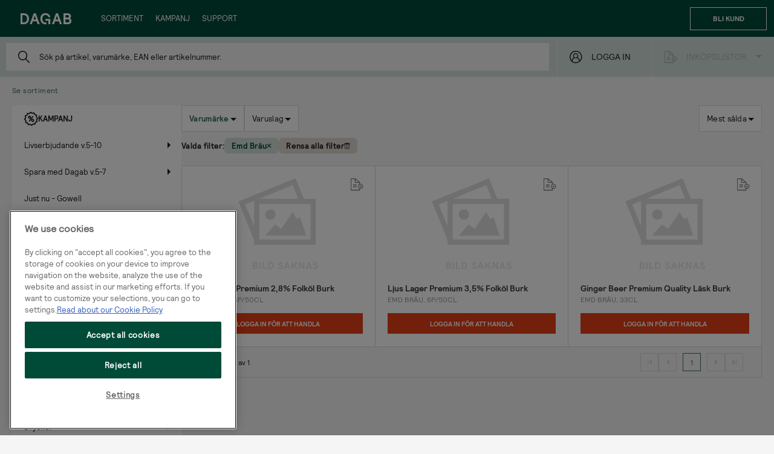

--- FILE ---
content_type: text/html;charset=UTF-8
request_url: https://www.handla.dagab.se/Se-sortiment/c/N00?q=%3AtopRated%3AcommercialName2%3AEmd+Br%C3%A4u&sort=topRated
body_size: 556499
content:
<!DOCTYPE html>
<html lang="sv">
<head>
	<!-- Google Tag Manager -->
	<script type="text/javascript">
		
		var userPropertiesGA4 = {
			user_logged_in: 'false',
			user_base_store: '(none)',
		};

		
		window.dataLayer = window.dataLayer || [];
		dataLayer.push(userPropertiesGA4);
	</script>
	<script>(function(w,d,s,l,i){w[l]=w[l]||[];w[l].push({'gtm.start':
		new Date().getTime(),event:'gtm.js'});var f=d.getElementsByTagName(s)[0],
		j=d.createElement(s),dl=l!='dataLayer'?'&l='+l:'';j.async=true;j.src=
		'https://www.googletagmanager.com/gtm.js?id='+i+dl;f.parentNode.insertBefore(j,f);
	})(window,document,'script','dataLayer','GTM-TX4GGCK');</script>
<!-- End Google Tag Manager -->

	<title>
		Se sortiment | Dagab e-handel</title>
	
	<meta http-equiv="Content-Type" content="text/html; charset=utf-8"/>
	<meta http-equiv="X-UA-Compatible" content="IE=edge">
	<meta charset="utf-8">
	<meta name="viewport" content="width=device-width, initial-scale=1.0, user-scalable=no, interactive-widget=resizes-content">
	<meta name="format-detection" content="telephone=no">

	<meta name="keywords">
<meta name="description">
<meta name="robots" content="index,follow">

<script type="text/javascript">window.NREUM||(NREUM={});NREUM.info={"errorBeacon":"bam.nr-data.net","licenseKey":"e122dce7bd","agent":"","beacon":"bam.nr-data.net","applicationTime":1158,"applicationID":"141453364","transactionName":"ZQZSN0ZQWUQDB0NQV1xMYxNGWFlQIQtZTUpdD1wGRh4dHU0HGEJbUxdVBFtDTnQNAFIDFhgeEEtzdGMe","queueTime":0};
(window.NREUM||(NREUM={})).init={privacy:{cookies_enabled:true},ajax:{deny_list:["bam.nr-data.net"]},feature_flags:["soft_nav"],distributed_tracing:{enabled:true}};(window.NREUM||(NREUM={})).loader_config={agentID:"141455051",accountID:"2084049",trustKey:"1154196",xpid:"VgYPVVZXARABUFBWAgIEUFA=",licenseKey:"e122dce7bd",applicationID:"141453364",browserID:"141455051"};;/*! For license information please see nr-loader-spa-1.308.0.min.js.LICENSE.txt */
(()=>{var e,t,r={384:(e,t,r)=>{"use strict";r.d(t,{NT:()=>a,US:()=>u,Zm:()=>o,bQ:()=>d,dV:()=>c,pV:()=>l});var n=r(6154),i=r(1863),s=r(1910);const a={beacon:"bam.nr-data.net",errorBeacon:"bam.nr-data.net"};function o(){return n.gm.NREUM||(n.gm.NREUM={}),void 0===n.gm.newrelic&&(n.gm.newrelic=n.gm.NREUM),n.gm.NREUM}function c(){let e=o();return e.o||(e.o={ST:n.gm.setTimeout,SI:n.gm.setImmediate||n.gm.setInterval,CT:n.gm.clearTimeout,XHR:n.gm.XMLHttpRequest,REQ:n.gm.Request,EV:n.gm.Event,PR:n.gm.Promise,MO:n.gm.MutationObserver,FETCH:n.gm.fetch,WS:n.gm.WebSocket},(0,s.i)(...Object.values(e.o))),e}function d(e,t){let r=o();r.initializedAgents??={},t.initializedAt={ms:(0,i.t)(),date:new Date},r.initializedAgents[e]=t}function u(e,t){o()[e]=t}function l(){return function(){let e=o();const t=e.info||{};e.info={beacon:a.beacon,errorBeacon:a.errorBeacon,...t}}(),function(){let e=o();const t=e.init||{};e.init={...t}}(),c(),function(){let e=o();const t=e.loader_config||{};e.loader_config={...t}}(),o()}},782:(e,t,r)=>{"use strict";r.d(t,{T:()=>n});const n=r(860).K7.pageViewTiming},860:(e,t,r)=>{"use strict";r.d(t,{$J:()=>u,K7:()=>c,P3:()=>d,XX:()=>i,Yy:()=>o,df:()=>s,qY:()=>n,v4:()=>a});const n="events",i="jserrors",s="browser/blobs",a="rum",o="browser/logs",c={ajax:"ajax",genericEvents:"generic_events",jserrors:i,logging:"logging",metrics:"metrics",pageAction:"page_action",pageViewEvent:"page_view_event",pageViewTiming:"page_view_timing",sessionReplay:"session_replay",sessionTrace:"session_trace",softNav:"soft_navigations",spa:"spa"},d={[c.pageViewEvent]:1,[c.pageViewTiming]:2,[c.metrics]:3,[c.jserrors]:4,[c.spa]:5,[c.ajax]:6,[c.sessionTrace]:7,[c.softNav]:8,[c.sessionReplay]:9,[c.logging]:10,[c.genericEvents]:11},u={[c.pageViewEvent]:a,[c.pageViewTiming]:n,[c.ajax]:n,[c.spa]:n,[c.softNav]:n,[c.metrics]:i,[c.jserrors]:i,[c.sessionTrace]:s,[c.sessionReplay]:s,[c.logging]:o,[c.genericEvents]:"ins"}},944:(e,t,r)=>{"use strict";r.d(t,{R:()=>i});var n=r(3241);function i(e,t){"function"==typeof console.debug&&(console.debug("New Relic Warning: https://github.com/newrelic/newrelic-browser-agent/blob/main/docs/warning-codes.md#".concat(e),t),(0,n.W)({agentIdentifier:null,drained:null,type:"data",name:"warn",feature:"warn",data:{code:e,secondary:t}}))}},993:(e,t,r)=>{"use strict";r.d(t,{A$:()=>s,ET:()=>a,TZ:()=>o,p_:()=>i});var n=r(860);const i={ERROR:"ERROR",WARN:"WARN",INFO:"INFO",DEBUG:"DEBUG",TRACE:"TRACE"},s={OFF:0,ERROR:1,WARN:2,INFO:3,DEBUG:4,TRACE:5},a="log",o=n.K7.logging},1541:(e,t,r)=>{"use strict";r.d(t,{U:()=>i,f:()=>n});const n={MFE:"MFE",BA:"BA"};function i(e,t){if(2!==t?.harvestEndpointVersion)return{};const r=t.agentRef.runtime.appMetadata.agents[0].entityGuid;return e?{"source.id":e.id,"source.name":e.name,"source.type":e.type,"parent.id":e.parent?.id||r,"parent.type":e.parent?.type||n.BA}:{"entity.guid":r,appId:t.agentRef.info.applicationID}}},1687:(e,t,r)=>{"use strict";r.d(t,{Ak:()=>d,Ze:()=>h,x3:()=>u});var n=r(3241),i=r(7836),s=r(3606),a=r(860),o=r(2646);const c={};function d(e,t){const r={staged:!1,priority:a.P3[t]||0};l(e),c[e].get(t)||c[e].set(t,r)}function u(e,t){e&&c[e]&&(c[e].get(t)&&c[e].delete(t),p(e,t,!1),c[e].size&&f(e))}function l(e){if(!e)throw new Error("agentIdentifier required");c[e]||(c[e]=new Map)}function h(e="",t="feature",r=!1){if(l(e),!e||!c[e].get(t)||r)return p(e,t);c[e].get(t).staged=!0,f(e)}function f(e){const t=Array.from(c[e]);t.every(([e,t])=>t.staged)&&(t.sort((e,t)=>e[1].priority-t[1].priority),t.forEach(([t])=>{c[e].delete(t),p(e,t)}))}function p(e,t,r=!0){const a=e?i.ee.get(e):i.ee,c=s.i.handlers;if(!a.aborted&&a.backlog&&c){if((0,n.W)({agentIdentifier:e,type:"lifecycle",name:"drain",feature:t}),r){const e=a.backlog[t],r=c[t];if(r){for(let t=0;e&&t<e.length;++t)g(e[t],r);Object.entries(r).forEach(([e,t])=>{Object.values(t||{}).forEach(t=>{t[0]?.on&&t[0]?.context()instanceof o.y&&t[0].on(e,t[1])})})}}a.isolatedBacklog||delete c[t],a.backlog[t]=null,a.emit("drain-"+t,[])}}function g(e,t){var r=e[1];Object.values(t[r]||{}).forEach(t=>{var r=e[0];if(t[0]===r){var n=t[1],i=e[3],s=e[2];n.apply(i,s)}})}},1738:(e,t,r)=>{"use strict";r.d(t,{U:()=>f,Y:()=>h});var n=r(3241),i=r(9908),s=r(1863),a=r(944),o=r(5701),c=r(3969),d=r(8362),u=r(860),l=r(4261);function h(e,t,r,s){const h=s||r;!h||h[e]&&h[e]!==d.d.prototype[e]||(h[e]=function(){(0,i.p)(c.xV,["API/"+e+"/called"],void 0,u.K7.metrics,r.ee),(0,n.W)({agentIdentifier:r.agentIdentifier,drained:!!o.B?.[r.agentIdentifier],type:"data",name:"api",feature:l.Pl+e,data:{}});try{return t.apply(this,arguments)}catch(e){(0,a.R)(23,e)}})}function f(e,t,r,n,a){const o=e.info;null===r?delete o.jsAttributes[t]:o.jsAttributes[t]=r,(a||null===r)&&(0,i.p)(l.Pl+n,[(0,s.t)(),t,r],void 0,"session",e.ee)}},1741:(e,t,r)=>{"use strict";r.d(t,{W:()=>s});var n=r(944),i=r(4261);class s{#e(e,...t){if(this[e]!==s.prototype[e])return this[e](...t);(0,n.R)(35,e)}addPageAction(e,t){return this.#e(i.hG,e,t)}register(e){return this.#e(i.eY,e)}recordCustomEvent(e,t){return this.#e(i.fF,e,t)}setPageViewName(e,t){return this.#e(i.Fw,e,t)}setCustomAttribute(e,t,r){return this.#e(i.cD,e,t,r)}noticeError(e,t){return this.#e(i.o5,e,t)}setUserId(e,t=!1){return this.#e(i.Dl,e,t)}setApplicationVersion(e){return this.#e(i.nb,e)}setErrorHandler(e){return this.#e(i.bt,e)}addRelease(e,t){return this.#e(i.k6,e,t)}log(e,t){return this.#e(i.$9,e,t)}start(){return this.#e(i.d3)}finished(e){return this.#e(i.BL,e)}recordReplay(){return this.#e(i.CH)}pauseReplay(){return this.#e(i.Tb)}addToTrace(e){return this.#e(i.U2,e)}setCurrentRouteName(e){return this.#e(i.PA,e)}interaction(e){return this.#e(i.dT,e)}wrapLogger(e,t,r){return this.#e(i.Wb,e,t,r)}measure(e,t){return this.#e(i.V1,e,t)}consent(e){return this.#e(i.Pv,e)}}},1863:(e,t,r)=>{"use strict";function n(){return Math.floor(performance.now())}r.d(t,{t:()=>n})},1910:(e,t,r)=>{"use strict";r.d(t,{i:()=>s});var n=r(944);const i=new Map;function s(...e){return e.every(e=>{if(i.has(e))return i.get(e);const t="function"==typeof e?e.toString():"",r=t.includes("[native code]"),s=t.includes("nrWrapper");return r||s||(0,n.R)(64,e?.name||t),i.set(e,r),r})}},2555:(e,t,r)=>{"use strict";r.d(t,{D:()=>o,f:()=>a});var n=r(384),i=r(8122);const s={beacon:n.NT.beacon,errorBeacon:n.NT.errorBeacon,licenseKey:void 0,applicationID:void 0,sa:void 0,queueTime:void 0,applicationTime:void 0,ttGuid:void 0,user:void 0,account:void 0,product:void 0,extra:void 0,jsAttributes:{},userAttributes:void 0,atts:void 0,transactionName:void 0,tNamePlain:void 0};function a(e){try{return!!e.licenseKey&&!!e.errorBeacon&&!!e.applicationID}catch(e){return!1}}const o=e=>(0,i.a)(e,s)},2614:(e,t,r)=>{"use strict";r.d(t,{BB:()=>a,H3:()=>n,g:()=>d,iL:()=>c,tS:()=>o,uh:()=>i,wk:()=>s});const n="NRBA",i="SESSION",s=144e5,a=18e5,o={STARTED:"session-started",PAUSE:"session-pause",RESET:"session-reset",RESUME:"session-resume",UPDATE:"session-update"},c={SAME_TAB:"same-tab",CROSS_TAB:"cross-tab"},d={OFF:0,FULL:1,ERROR:2}},2646:(e,t,r)=>{"use strict";r.d(t,{y:()=>n});class n{constructor(e){this.contextId=e}}},2843:(e,t,r)=>{"use strict";r.d(t,{G:()=>s,u:()=>i});var n=r(3878);function i(e,t=!1,r,i){(0,n.DD)("visibilitychange",function(){if(t)return void("hidden"===document.visibilityState&&e());e(document.visibilityState)},r,i)}function s(e,t,r){(0,n.sp)("pagehide",e,t,r)}},3241:(e,t,r)=>{"use strict";r.d(t,{W:()=>s});var n=r(6154);const i="newrelic";function s(e={}){try{n.gm.dispatchEvent(new CustomEvent(i,{detail:e}))}catch(e){}}},3304:(e,t,r)=>{"use strict";r.d(t,{A:()=>s});var n=r(7836);const i=()=>{const e=new WeakSet;return(t,r)=>{if("object"==typeof r&&null!==r){if(e.has(r))return;e.add(r)}return r}};function s(e){try{return JSON.stringify(e,i())??""}catch(e){try{n.ee.emit("internal-error",[e])}catch(e){}return""}}},3333:(e,t,r)=>{"use strict";r.d(t,{$v:()=>u,TZ:()=>n,Xh:()=>c,Zp:()=>i,kd:()=>d,mq:()=>o,nf:()=>a,qN:()=>s});const n=r(860).K7.genericEvents,i=["auxclick","click","copy","keydown","paste","scrollend"],s=["focus","blur"],a=4,o=1e3,c=2e3,d=["PageAction","UserAction","BrowserPerformance"],u={RESOURCES:"experimental.resources",REGISTER:"register"}},3434:(e,t,r)=>{"use strict";r.d(t,{Jt:()=>s,YM:()=>d});var n=r(7836),i=r(5607);const s="nr@original:".concat(i.W),a=50;var o=Object.prototype.hasOwnProperty,c=!1;function d(e,t){return e||(e=n.ee),r.inPlace=function(e,t,n,i,s){n||(n="");const a="-"===n.charAt(0);for(let o=0;o<t.length;o++){const c=t[o],d=e[c];l(d)||(e[c]=r(d,a?c+n:n,i,c,s))}},r.flag=s,r;function r(t,r,n,c,d){return l(t)?t:(r||(r=""),nrWrapper[s]=t,function(e,t,r){if(Object.defineProperty&&Object.keys)try{return Object.keys(e).forEach(function(r){Object.defineProperty(t,r,{get:function(){return e[r]},set:function(t){return e[r]=t,t}})}),t}catch(e){u([e],r)}for(var n in e)o.call(e,n)&&(t[n]=e[n])}(t,nrWrapper,e),nrWrapper);function nrWrapper(){var s,o,l,h;let f;try{o=this,s=[...arguments],l="function"==typeof n?n(s,o):n||{}}catch(t){u([t,"",[s,o,c],l],e)}i(r+"start",[s,o,c],l,d);const p=performance.now();let g;try{return h=t.apply(o,s),g=performance.now(),h}catch(e){throw g=performance.now(),i(r+"err",[s,o,e],l,d),f=e,f}finally{const e=g-p,t={start:p,end:g,duration:e,isLongTask:e>=a,methodName:c,thrownError:f};t.isLongTask&&i("long-task",[t,o],l,d),i(r+"end",[s,o,h],l,d)}}}function i(r,n,i,s){if(!c||t){var a=c;c=!0;try{e.emit(r,n,i,t,s)}catch(t){u([t,r,n,i],e)}c=a}}}function u(e,t){t||(t=n.ee);try{t.emit("internal-error",e)}catch(e){}}function l(e){return!(e&&"function"==typeof e&&e.apply&&!e[s])}},3606:(e,t,r)=>{"use strict";r.d(t,{i:()=>s});var n=r(9908);s.on=a;var i=s.handlers={};function s(e,t,r,s){a(s||n.d,i,e,t,r)}function a(e,t,r,i,s){s||(s="feature"),e||(e=n.d);var a=t[s]=t[s]||{};(a[r]=a[r]||[]).push([e,i])}},3738:(e,t,r)=>{"use strict";r.d(t,{He:()=>i,Kp:()=>o,Lc:()=>d,Rz:()=>u,TZ:()=>n,bD:()=>s,d3:()=>a,jx:()=>l,sl:()=>h,uP:()=>c});const n=r(860).K7.sessionTrace,i="bstResource",s="resource",a="-start",o="-end",c="fn"+a,d="fn"+o,u="pushState",l=1e3,h=3e4},3785:(e,t,r)=>{"use strict";r.d(t,{R:()=>c,b:()=>d});var n=r(9908),i=r(1863),s=r(860),a=r(3969),o=r(993);function c(e,t,r={},c=o.p_.INFO,d=!0,u,l=(0,i.t)()){(0,n.p)(a.xV,["API/logging/".concat(c.toLowerCase(),"/called")],void 0,s.K7.metrics,e),(0,n.p)(o.ET,[l,t,r,c,d,u],void 0,s.K7.logging,e)}function d(e){return"string"==typeof e&&Object.values(o.p_).some(t=>t===e.toUpperCase().trim())}},3878:(e,t,r)=>{"use strict";function n(e,t){return{capture:e,passive:!1,signal:t}}function i(e,t,r=!1,i){window.addEventListener(e,t,n(r,i))}function s(e,t,r=!1,i){document.addEventListener(e,t,n(r,i))}r.d(t,{DD:()=>s,jT:()=>n,sp:()=>i})},3962:(e,t,r)=>{"use strict";r.d(t,{AM:()=>a,O2:()=>l,OV:()=>s,Qu:()=>h,TZ:()=>c,ih:()=>f,pP:()=>o,t1:()=>u,tC:()=>i,wD:()=>d});var n=r(860);const i=["click","keydown","submit"],s="popstate",a="api",o="initialPageLoad",c=n.K7.softNav,d=5e3,u=500,l={INITIAL_PAGE_LOAD:"",ROUTE_CHANGE:1,UNSPECIFIED:2},h={INTERACTION:1,AJAX:2,CUSTOM_END:3,CUSTOM_TRACER:4},f={IP:"in progress",PF:"pending finish",FIN:"finished",CAN:"cancelled"}},3969:(e,t,r)=>{"use strict";r.d(t,{TZ:()=>n,XG:()=>o,rs:()=>i,xV:()=>a,z_:()=>s});const n=r(860).K7.metrics,i="sm",s="cm",a="storeSupportabilityMetrics",o="storeEventMetrics"},4234:(e,t,r)=>{"use strict";r.d(t,{W:()=>s});var n=r(7836),i=r(1687);class s{constructor(e,t){this.agentIdentifier=e,this.ee=n.ee.get(e),this.featureName=t,this.blocked=!1}deregisterDrain(){(0,i.x3)(this.agentIdentifier,this.featureName)}}},4261:(e,t,r)=>{"use strict";r.d(t,{$9:()=>u,BL:()=>c,CH:()=>p,Dl:()=>R,Fw:()=>w,PA:()=>v,Pl:()=>n,Pv:()=>A,Tb:()=>h,U2:()=>a,V1:()=>E,Wb:()=>T,bt:()=>y,cD:()=>b,d3:()=>x,dT:()=>d,eY:()=>g,fF:()=>f,hG:()=>s,hw:()=>i,k6:()=>o,nb:()=>m,o5:()=>l});const n="api-",i=n+"ixn-",s="addPageAction",a="addToTrace",o="addRelease",c="finished",d="interaction",u="log",l="noticeError",h="pauseReplay",f="recordCustomEvent",p="recordReplay",g="register",m="setApplicationVersion",v="setCurrentRouteName",b="setCustomAttribute",y="setErrorHandler",w="setPageViewName",R="setUserId",x="start",T="wrapLogger",E="measure",A="consent"},5205:(e,t,r)=>{"use strict";r.d(t,{j:()=>S});var n=r(384),i=r(1741);var s=r(2555),a=r(3333);const o=e=>{if(!e||"string"!=typeof e)return!1;try{document.createDocumentFragment().querySelector(e)}catch{return!1}return!0};var c=r(2614),d=r(944),u=r(8122);const l="[data-nr-mask]",h=e=>(0,u.a)(e,(()=>{const e={feature_flags:[],experimental:{allow_registered_children:!1,resources:!1},mask_selector:"*",block_selector:"[data-nr-block]",mask_input_options:{color:!1,date:!1,"datetime-local":!1,email:!1,month:!1,number:!1,range:!1,search:!1,tel:!1,text:!1,time:!1,url:!1,week:!1,textarea:!1,select:!1,password:!0}};return{ajax:{deny_list:void 0,block_internal:!0,enabled:!0,autoStart:!0},api:{get allow_registered_children(){return e.feature_flags.includes(a.$v.REGISTER)||e.experimental.allow_registered_children},set allow_registered_children(t){e.experimental.allow_registered_children=t},duplicate_registered_data:!1},browser_consent_mode:{enabled:!1},distributed_tracing:{enabled:void 0,exclude_newrelic_header:void 0,cors_use_newrelic_header:void 0,cors_use_tracecontext_headers:void 0,allowed_origins:void 0},get feature_flags(){return e.feature_flags},set feature_flags(t){e.feature_flags=t},generic_events:{enabled:!0,autoStart:!0},harvest:{interval:30},jserrors:{enabled:!0,autoStart:!0},logging:{enabled:!0,autoStart:!0},metrics:{enabled:!0,autoStart:!0},obfuscate:void 0,page_action:{enabled:!0},page_view_event:{enabled:!0,autoStart:!0},page_view_timing:{enabled:!0,autoStart:!0},performance:{capture_marks:!1,capture_measures:!1,capture_detail:!0,resources:{get enabled(){return e.feature_flags.includes(a.$v.RESOURCES)||e.experimental.resources},set enabled(t){e.experimental.resources=t},asset_types:[],first_party_domains:[],ignore_newrelic:!0}},privacy:{cookies_enabled:!0},proxy:{assets:void 0,beacon:void 0},session:{expiresMs:c.wk,inactiveMs:c.BB},session_replay:{autoStart:!0,enabled:!1,preload:!1,sampling_rate:10,error_sampling_rate:100,collect_fonts:!1,inline_images:!1,fix_stylesheets:!0,mask_all_inputs:!0,get mask_text_selector(){return e.mask_selector},set mask_text_selector(t){o(t)?e.mask_selector="".concat(t,",").concat(l):""===t||null===t?e.mask_selector=l:(0,d.R)(5,t)},get block_class(){return"nr-block"},get ignore_class(){return"nr-ignore"},get mask_text_class(){return"nr-mask"},get block_selector(){return e.block_selector},set block_selector(t){o(t)?e.block_selector+=",".concat(t):""!==t&&(0,d.R)(6,t)},get mask_input_options(){return e.mask_input_options},set mask_input_options(t){t&&"object"==typeof t?e.mask_input_options={...t,password:!0}:(0,d.R)(7,t)}},session_trace:{enabled:!0,autoStart:!0},soft_navigations:{enabled:!0,autoStart:!0},spa:{enabled:!0,autoStart:!0},ssl:void 0,user_actions:{enabled:!0,elementAttributes:["id","className","tagName","type"]}}})());var f=r(6154),p=r(9324);let g=0;const m={buildEnv:p.F3,distMethod:p.Xs,version:p.xv,originTime:f.WN},v={consented:!1},b={appMetadata:{},get consented(){return this.session?.state?.consent||v.consented},set consented(e){v.consented=e},customTransaction:void 0,denyList:void 0,disabled:!1,harvester:void 0,isolatedBacklog:!1,isRecording:!1,loaderType:void 0,maxBytes:3e4,obfuscator:void 0,onerror:void 0,ptid:void 0,releaseIds:{},session:void 0,timeKeeper:void 0,registeredEntities:[],jsAttributesMetadata:{bytes:0},get harvestCount(){return++g}},y=e=>{const t=(0,u.a)(e,b),r=Object.keys(m).reduce((e,t)=>(e[t]={value:m[t],writable:!1,configurable:!0,enumerable:!0},e),{});return Object.defineProperties(t,r)};var w=r(5701);const R=e=>{const t=e.startsWith("http");e+="/",r.p=t?e:"https://"+e};var x=r(7836),T=r(3241);const E={accountID:void 0,trustKey:void 0,agentID:void 0,licenseKey:void 0,applicationID:void 0,xpid:void 0},A=e=>(0,u.a)(e,E),_=new Set;function S(e,t={},r,a){let{init:o,info:c,loader_config:d,runtime:u={},exposed:l=!0}=t;if(!c){const e=(0,n.pV)();o=e.init,c=e.info,d=e.loader_config}e.init=h(o||{}),e.loader_config=A(d||{}),c.jsAttributes??={},f.bv&&(c.jsAttributes.isWorker=!0),e.info=(0,s.D)(c);const p=e.init,g=[c.beacon,c.errorBeacon];_.has(e.agentIdentifier)||(p.proxy.assets&&(R(p.proxy.assets),g.push(p.proxy.assets)),p.proxy.beacon&&g.push(p.proxy.beacon),e.beacons=[...g],function(e){const t=(0,n.pV)();Object.getOwnPropertyNames(i.W.prototype).forEach(r=>{const n=i.W.prototype[r];if("function"!=typeof n||"constructor"===n)return;let s=t[r];e[r]&&!1!==e.exposed&&"micro-agent"!==e.runtime?.loaderType&&(t[r]=(...t)=>{const n=e[r](...t);return s?s(...t):n})})}(e),(0,n.US)("activatedFeatures",w.B)),u.denyList=[...p.ajax.deny_list||[],...p.ajax.block_internal?g:[]],u.ptid=e.agentIdentifier,u.loaderType=r,e.runtime=y(u),_.has(e.agentIdentifier)||(e.ee=x.ee.get(e.agentIdentifier),e.exposed=l,(0,T.W)({agentIdentifier:e.agentIdentifier,drained:!!w.B?.[e.agentIdentifier],type:"lifecycle",name:"initialize",feature:void 0,data:e.config})),_.add(e.agentIdentifier)}},5270:(e,t,r)=>{"use strict";r.d(t,{Aw:()=>a,SR:()=>s,rF:()=>o});var n=r(384),i=r(7767);function s(e){return!!(0,n.dV)().o.MO&&(0,i.V)(e)&&!0===e?.session_trace.enabled}function a(e){return!0===e?.session_replay.preload&&s(e)}function o(e,t){try{if("string"==typeof t?.type){if("password"===t.type.toLowerCase())return"*".repeat(e?.length||0);if(void 0!==t?.dataset?.nrUnmask||t?.classList?.contains("nr-unmask"))return e}}catch(e){}return"string"==typeof e?e.replace(/[\S]/g,"*"):"*".repeat(e?.length||0)}},5289:(e,t,r)=>{"use strict";r.d(t,{GG:()=>a,Qr:()=>c,sB:()=>o});var n=r(3878),i=r(6389);function s(){return"undefined"==typeof document||"complete"===document.readyState}function a(e,t){if(s())return e();const r=(0,i.J)(e),a=setInterval(()=>{s()&&(clearInterval(a),r())},500);(0,n.sp)("load",r,t)}function o(e){if(s())return e();(0,n.DD)("DOMContentLoaded",e)}function c(e){if(s())return e();(0,n.sp)("popstate",e)}},5607:(e,t,r)=>{"use strict";r.d(t,{W:()=>n});const n=(0,r(9566).bz)()},5701:(e,t,r)=>{"use strict";r.d(t,{B:()=>s,t:()=>a});var n=r(3241);const i=new Set,s={};function a(e,t){const r=t.agentIdentifier;s[r]??={},e&&"object"==typeof e&&(i.has(r)||(t.ee.emit("rumresp",[e]),s[r]=e,i.add(r),(0,n.W)({agentIdentifier:r,loaded:!0,drained:!0,type:"lifecycle",name:"load",feature:void 0,data:e})))}},6154:(e,t,r)=>{"use strict";r.d(t,{OF:()=>d,RI:()=>i,WN:()=>h,bv:()=>s,eN:()=>f,gm:()=>a,lR:()=>l,m:()=>c,mw:()=>o,sb:()=>u});var n=r(1863);const i="undefined"!=typeof window&&!!window.document,s="undefined"!=typeof WorkerGlobalScope&&("undefined"!=typeof self&&self instanceof WorkerGlobalScope&&self.navigator instanceof WorkerNavigator||"undefined"!=typeof globalThis&&globalThis instanceof WorkerGlobalScope&&globalThis.navigator instanceof WorkerNavigator),a=i?window:"undefined"!=typeof WorkerGlobalScope&&("undefined"!=typeof self&&self instanceof WorkerGlobalScope&&self||"undefined"!=typeof globalThis&&globalThis instanceof WorkerGlobalScope&&globalThis),o=Boolean("hidden"===a?.document?.visibilityState),c=""+a?.location,d=/iPad|iPhone|iPod/.test(a.navigator?.userAgent),u=d&&"undefined"==typeof SharedWorker,l=(()=>{const e=a.navigator?.userAgent?.match(/Firefox[/\s](\d+\.\d+)/);return Array.isArray(e)&&e.length>=2?+e[1]:0})(),h=Date.now()-(0,n.t)(),f=()=>"undefined"!=typeof PerformanceNavigationTiming&&a?.performance?.getEntriesByType("navigation")?.[0]?.responseStart},6344:(e,t,r)=>{"use strict";r.d(t,{BB:()=>u,Qb:()=>l,TZ:()=>i,Ug:()=>a,Vh:()=>s,_s:()=>o,bc:()=>d,yP:()=>c});var n=r(2614);const i=r(860).K7.sessionReplay,s="errorDuringReplay",a=.12,o={DomContentLoaded:0,Load:1,FullSnapshot:2,IncrementalSnapshot:3,Meta:4,Custom:5},c={[n.g.ERROR]:15e3,[n.g.FULL]:3e5,[n.g.OFF]:0},d={RESET:{message:"Session was reset",sm:"Reset"},IMPORT:{message:"Recorder failed to import",sm:"Import"},TOO_MANY:{message:"429: Too Many Requests",sm:"Too-Many"},TOO_BIG:{message:"Payload was too large",sm:"Too-Big"},CROSS_TAB:{message:"Session Entity was set to OFF on another tab",sm:"Cross-Tab"},ENTITLEMENTS:{message:"Session Replay is not allowed and will not be started",sm:"Entitlement"}},u=5e3,l={API:"api",RESUME:"resume",SWITCH_TO_FULL:"switchToFull",INITIALIZE:"initialize",PRELOAD:"preload"}},6389:(e,t,r)=>{"use strict";function n(e,t=500,r={}){const n=r?.leading||!1;let i;return(...r)=>{n&&void 0===i&&(e.apply(this,r),i=setTimeout(()=>{i=clearTimeout(i)},t)),n||(clearTimeout(i),i=setTimeout(()=>{e.apply(this,r)},t))}}function i(e){let t=!1;return(...r)=>{t||(t=!0,e.apply(this,r))}}r.d(t,{J:()=>i,s:()=>n})},6630:(e,t,r)=>{"use strict";r.d(t,{T:()=>n});const n=r(860).K7.pageViewEvent},6774:(e,t,r)=>{"use strict";r.d(t,{T:()=>n});const n=r(860).K7.jserrors},7295:(e,t,r)=>{"use strict";r.d(t,{Xv:()=>a,gX:()=>i,iW:()=>s});var n=[];function i(e){if(!e||s(e))return!1;if(0===n.length)return!0;if("*"===n[0].hostname)return!1;for(var t=0;t<n.length;t++){var r=n[t];if(r.hostname.test(e.hostname)&&r.pathname.test(e.pathname))return!1}return!0}function s(e){return void 0===e.hostname}function a(e){if(n=[],e&&e.length)for(var t=0;t<e.length;t++){let r=e[t];if(!r)continue;if("*"===r)return void(n=[{hostname:"*"}]);0===r.indexOf("http://")?r=r.substring(7):0===r.indexOf("https://")&&(r=r.substring(8));const i=r.indexOf("/");let s,a;i>0?(s=r.substring(0,i),a=r.substring(i)):(s=r,a="*");let[c]=s.split(":");n.push({hostname:o(c),pathname:o(a,!0)})}}function o(e,t=!1){const r=e.replace(/[.+?^${}()|[\]\\]/g,e=>"\\"+e).replace(/\*/g,".*?");return new RegExp((t?"^":"")+r+"$")}},7485:(e,t,r)=>{"use strict";r.d(t,{D:()=>i});var n=r(6154);function i(e){if(0===(e||"").indexOf("data:"))return{protocol:"data"};try{const t=new URL(e,location.href),r={port:t.port,hostname:t.hostname,pathname:t.pathname,search:t.search,protocol:t.protocol.slice(0,t.protocol.indexOf(":")),sameOrigin:t.protocol===n.gm?.location?.protocol&&t.host===n.gm?.location?.host};return r.port&&""!==r.port||("http:"===t.protocol&&(r.port="80"),"https:"===t.protocol&&(r.port="443")),r.pathname&&""!==r.pathname?r.pathname.startsWith("/")||(r.pathname="/".concat(r.pathname)):r.pathname="/",r}catch(e){return{}}}},7699:(e,t,r)=>{"use strict";r.d(t,{It:()=>s,KC:()=>o,No:()=>i,qh:()=>a});var n=r(860);const i=16e3,s=1e6,a="SESSION_ERROR",o={[n.K7.logging]:!0,[n.K7.genericEvents]:!1,[n.K7.jserrors]:!1,[n.K7.ajax]:!1}},7767:(e,t,r)=>{"use strict";r.d(t,{V:()=>i});var n=r(6154);const i=e=>n.RI&&!0===e?.privacy.cookies_enabled},7836:(e,t,r)=>{"use strict";r.d(t,{P:()=>o,ee:()=>c});var n=r(384),i=r(8990),s=r(2646),a=r(5607);const o="nr@context:".concat(a.W),c=function e(t,r){var n={},a={},u={},l=!1;try{l=16===r.length&&d.initializedAgents?.[r]?.runtime.isolatedBacklog}catch(e){}var h={on:p,addEventListener:p,removeEventListener:function(e,t){var r=n[e];if(!r)return;for(var i=0;i<r.length;i++)r[i]===t&&r.splice(i,1)},emit:function(e,r,n,i,s){!1!==s&&(s=!0);if(c.aborted&&!i)return;t&&s&&t.emit(e,r,n);var o=f(n);g(e).forEach(e=>{e.apply(o,r)});var d=v()[a[e]];d&&d.push([h,e,r,o]);return o},get:m,listeners:g,context:f,buffer:function(e,t){const r=v();if(t=t||"feature",h.aborted)return;Object.entries(e||{}).forEach(([e,n])=>{a[n]=t,t in r||(r[t]=[])})},abort:function(){h._aborted=!0,Object.keys(h.backlog).forEach(e=>{delete h.backlog[e]})},isBuffering:function(e){return!!v()[a[e]]},debugId:r,backlog:l?{}:t&&"object"==typeof t.backlog?t.backlog:{},isolatedBacklog:l};return Object.defineProperty(h,"aborted",{get:()=>{let e=h._aborted||!1;return e||(t&&(e=t.aborted),e)}}),h;function f(e){return e&&e instanceof s.y?e:e?(0,i.I)(e,o,()=>new s.y(o)):new s.y(o)}function p(e,t){n[e]=g(e).concat(t)}function g(e){return n[e]||[]}function m(t){return u[t]=u[t]||e(h,t)}function v(){return h.backlog}}(void 0,"globalEE"),d=(0,n.Zm)();d.ee||(d.ee=c)},8122:(e,t,r)=>{"use strict";r.d(t,{a:()=>i});var n=r(944);function i(e,t){try{if(!e||"object"!=typeof e)return(0,n.R)(3);if(!t||"object"!=typeof t)return(0,n.R)(4);const r=Object.create(Object.getPrototypeOf(t),Object.getOwnPropertyDescriptors(t)),s=0===Object.keys(r).length?e:r;for(let a in s)if(void 0!==e[a])try{if(null===e[a]){r[a]=null;continue}Array.isArray(e[a])&&Array.isArray(t[a])?r[a]=Array.from(new Set([...e[a],...t[a]])):"object"==typeof e[a]&&"object"==typeof t[a]?r[a]=i(e[a],t[a]):r[a]=e[a]}catch(e){r[a]||(0,n.R)(1,e)}return r}catch(e){(0,n.R)(2,e)}}},8139:(e,t,r)=>{"use strict";r.d(t,{u:()=>h});var n=r(7836),i=r(3434),s=r(8990),a=r(6154);const o={},c=a.gm.XMLHttpRequest,d="addEventListener",u="removeEventListener",l="nr@wrapped:".concat(n.P);function h(e){var t=function(e){return(e||n.ee).get("events")}(e);if(o[t.debugId]++)return t;o[t.debugId]=1;var r=(0,i.YM)(t,!0);function h(e){r.inPlace(e,[d,u],"-",p)}function p(e,t){return e[1]}return"getPrototypeOf"in Object&&(a.RI&&f(document,h),c&&f(c.prototype,h),f(a.gm,h)),t.on(d+"-start",function(e,t){var n=e[1];if(null!==n&&("function"==typeof n||"object"==typeof n)&&"newrelic"!==e[0]){var i=(0,s.I)(n,l,function(){var e={object:function(){if("function"!=typeof n.handleEvent)return;return n.handleEvent.apply(n,arguments)},function:n}[typeof n];return e?r(e,"fn-",null,e.name||"anonymous"):n});this.wrapped=e[1]=i}}),t.on(u+"-start",function(e){e[1]=this.wrapped||e[1]}),t}function f(e,t,...r){let n=e;for(;"object"==typeof n&&!Object.prototype.hasOwnProperty.call(n,d);)n=Object.getPrototypeOf(n);n&&t(n,...r)}},8362:(e,t,r)=>{"use strict";r.d(t,{d:()=>s});var n=r(9566),i=r(1741);class s extends i.W{agentIdentifier=(0,n.LA)(16)}},8374:(e,t,r)=>{r.nc=(()=>{try{return document?.currentScript?.nonce}catch(e){}return""})()},8990:(e,t,r)=>{"use strict";r.d(t,{I:()=>i});var n=Object.prototype.hasOwnProperty;function i(e,t,r){if(n.call(e,t))return e[t];var i=r();if(Object.defineProperty&&Object.keys)try{return Object.defineProperty(e,t,{value:i,writable:!0,enumerable:!1}),i}catch(e){}return e[t]=i,i}},9119:(e,t,r)=>{"use strict";r.d(t,{L:()=>s});var n=/([^?#]*)[^#]*(#[^?]*|$).*/,i=/([^?#]*)().*/;function s(e,t){return e?e.replace(t?n:i,"$1$2"):e}},9300:(e,t,r)=>{"use strict";r.d(t,{T:()=>n});const n=r(860).K7.ajax},9324:(e,t,r)=>{"use strict";r.d(t,{AJ:()=>a,F3:()=>i,Xs:()=>s,Yq:()=>o,xv:()=>n});const n="1.308.0",i="PROD",s="CDN",a="@newrelic/rrweb",o="1.0.1"},9566:(e,t,r)=>{"use strict";r.d(t,{LA:()=>o,ZF:()=>c,bz:()=>a,el:()=>d});var n=r(6154);const i="xxxxxxxx-xxxx-4xxx-yxxx-xxxxxxxxxxxx";function s(e,t){return e?15&e[t]:16*Math.random()|0}function a(){const e=n.gm?.crypto||n.gm?.msCrypto;let t,r=0;return e&&e.getRandomValues&&(t=e.getRandomValues(new Uint8Array(30))),i.split("").map(e=>"x"===e?s(t,r++).toString(16):"y"===e?(3&s()|8).toString(16):e).join("")}function o(e){const t=n.gm?.crypto||n.gm?.msCrypto;let r,i=0;t&&t.getRandomValues&&(r=t.getRandomValues(new Uint8Array(e)));const a=[];for(var o=0;o<e;o++)a.push(s(r,i++).toString(16));return a.join("")}function c(){return o(16)}function d(){return o(32)}},9908:(e,t,r)=>{"use strict";r.d(t,{d:()=>n,p:()=>i});var n=r(7836).ee.get("handle");function i(e,t,r,i,s){s?(s.buffer([e],i),s.emit(e,t,r)):(n.buffer([e],i),n.emit(e,t,r))}}},n={};function i(e){var t=n[e];if(void 0!==t)return t.exports;var s=n[e]={exports:{}};return r[e](s,s.exports,i),s.exports}i.m=r,i.d=(e,t)=>{for(var r in t)i.o(t,r)&&!i.o(e,r)&&Object.defineProperty(e,r,{enumerable:!0,get:t[r]})},i.f={},i.e=e=>Promise.all(Object.keys(i.f).reduce((t,r)=>(i.f[r](e,t),t),[])),i.u=e=>({212:"nr-spa-compressor",249:"nr-spa-recorder",478:"nr-spa"}[e]+"-1.308.0.min.js"),i.o=(e,t)=>Object.prototype.hasOwnProperty.call(e,t),e={},t="NRBA-1.308.0.PROD:",i.l=(r,n,s,a)=>{if(e[r])e[r].push(n);else{var o,c;if(void 0!==s)for(var d=document.getElementsByTagName("script"),u=0;u<d.length;u++){var l=d[u];if(l.getAttribute("src")==r||l.getAttribute("data-webpack")==t+s){o=l;break}}if(!o){c=!0;var h={478:"sha512-RSfSVnmHk59T/uIPbdSE0LPeqcEdF4/+XhfJdBuccH5rYMOEZDhFdtnh6X6nJk7hGpzHd9Ujhsy7lZEz/ORYCQ==",249:"sha512-ehJXhmntm85NSqW4MkhfQqmeKFulra3klDyY0OPDUE+sQ3GokHlPh1pmAzuNy//3j4ac6lzIbmXLvGQBMYmrkg==",212:"sha512-B9h4CR46ndKRgMBcK+j67uSR2RCnJfGefU+A7FrgR/k42ovXy5x/MAVFiSvFxuVeEk/pNLgvYGMp1cBSK/G6Fg=="};(o=document.createElement("script")).charset="utf-8",i.nc&&o.setAttribute("nonce",i.nc),o.setAttribute("data-webpack",t+s),o.src=r,0!==o.src.indexOf(window.location.origin+"/")&&(o.crossOrigin="anonymous"),h[a]&&(o.integrity=h[a])}e[r]=[n];var f=(t,n)=>{o.onerror=o.onload=null,clearTimeout(p);var i=e[r];if(delete e[r],o.parentNode&&o.parentNode.removeChild(o),i&&i.forEach(e=>e(n)),t)return t(n)},p=setTimeout(f.bind(null,void 0,{type:"timeout",target:o}),12e4);o.onerror=f.bind(null,o.onerror),o.onload=f.bind(null,o.onload),c&&document.head.appendChild(o)}},i.r=e=>{"undefined"!=typeof Symbol&&Symbol.toStringTag&&Object.defineProperty(e,Symbol.toStringTag,{value:"Module"}),Object.defineProperty(e,"__esModule",{value:!0})},i.p="https://js-agent.newrelic.com/",(()=>{var e={38:0,788:0};i.f.j=(t,r)=>{var n=i.o(e,t)?e[t]:void 0;if(0!==n)if(n)r.push(n[2]);else{var s=new Promise((r,i)=>n=e[t]=[r,i]);r.push(n[2]=s);var a=i.p+i.u(t),o=new Error;i.l(a,r=>{if(i.o(e,t)&&(0!==(n=e[t])&&(e[t]=void 0),n)){var s=r&&("load"===r.type?"missing":r.type),a=r&&r.target&&r.target.src;o.message="Loading chunk "+t+" failed: ("+s+": "+a+")",o.name="ChunkLoadError",o.type=s,o.request=a,n[1](o)}},"chunk-"+t,t)}};var t=(t,r)=>{var n,s,[a,o,c]=r,d=0;if(a.some(t=>0!==e[t])){for(n in o)i.o(o,n)&&(i.m[n]=o[n]);if(c)c(i)}for(t&&t(r);d<a.length;d++)s=a[d],i.o(e,s)&&e[s]&&e[s][0](),e[s]=0},r=self["webpackChunk:NRBA-1.308.0.PROD"]=self["webpackChunk:NRBA-1.308.0.PROD"]||[];r.forEach(t.bind(null,0)),r.push=t.bind(null,r.push.bind(r))})(),(()=>{"use strict";i(8374);var e=i(8362),t=i(860);const r=Object.values(t.K7);var n=i(5205);var s=i(9908),a=i(1863),o=i(4261),c=i(1738);var d=i(1687),u=i(4234),l=i(5289),h=i(6154),f=i(944),p=i(5270),g=i(7767),m=i(6389),v=i(7699);class b extends u.W{constructor(e,t){super(e.agentIdentifier,t),this.agentRef=e,this.abortHandler=void 0,this.featAggregate=void 0,this.loadedSuccessfully=void 0,this.onAggregateImported=new Promise(e=>{this.loadedSuccessfully=e}),this.deferred=Promise.resolve(),!1===e.init[this.featureName].autoStart?this.deferred=new Promise((t,r)=>{this.ee.on("manual-start-all",(0,m.J)(()=>{(0,d.Ak)(e.agentIdentifier,this.featureName),t()}))}):(0,d.Ak)(e.agentIdentifier,t)}importAggregator(e,t,r={}){if(this.featAggregate)return;const n=async()=>{let n;await this.deferred;try{if((0,g.V)(e.init)){const{setupAgentSession:t}=await i.e(478).then(i.bind(i,8766));n=t(e)}}catch(e){(0,f.R)(20,e),this.ee.emit("internal-error",[e]),(0,s.p)(v.qh,[e],void 0,this.featureName,this.ee)}try{if(!this.#t(this.featureName,n,e.init))return(0,d.Ze)(this.agentIdentifier,this.featureName),void this.loadedSuccessfully(!1);const{Aggregate:i}=await t();this.featAggregate=new i(e,r),e.runtime.harvester.initializedAggregates.push(this.featAggregate),this.loadedSuccessfully(!0)}catch(e){(0,f.R)(34,e),this.abortHandler?.(),(0,d.Ze)(this.agentIdentifier,this.featureName,!0),this.loadedSuccessfully(!1),this.ee&&this.ee.abort()}};h.RI?(0,l.GG)(()=>n(),!0):n()}#t(e,r,n){if(this.blocked)return!1;switch(e){case t.K7.sessionReplay:return(0,p.SR)(n)&&!!r;case t.K7.sessionTrace:return!!r;default:return!0}}}var y=i(6630),w=i(2614),R=i(3241);class x extends b{static featureName=y.T;constructor(e){var t;super(e,y.T),this.setupInspectionEvents(e.agentIdentifier),t=e,(0,c.Y)(o.Fw,function(e,r){"string"==typeof e&&("/"!==e.charAt(0)&&(e="/"+e),t.runtime.customTransaction=(r||"http://custom.transaction")+e,(0,s.p)(o.Pl+o.Fw,[(0,a.t)()],void 0,void 0,t.ee))},t),this.importAggregator(e,()=>i.e(478).then(i.bind(i,2467)))}setupInspectionEvents(e){const t=(t,r)=>{t&&(0,R.W)({agentIdentifier:e,timeStamp:t.timeStamp,loaded:"complete"===t.target.readyState,type:"window",name:r,data:t.target.location+""})};(0,l.sB)(e=>{t(e,"DOMContentLoaded")}),(0,l.GG)(e=>{t(e,"load")}),(0,l.Qr)(e=>{t(e,"navigate")}),this.ee.on(w.tS.UPDATE,(t,r)=>{(0,R.W)({agentIdentifier:e,type:"lifecycle",name:"session",data:r})})}}var T=i(384);class E extends e.d{constructor(e){var t;(super(),h.gm)?(this.features={},(0,T.bQ)(this.agentIdentifier,this),this.desiredFeatures=new Set(e.features||[]),this.desiredFeatures.add(x),(0,n.j)(this,e,e.loaderType||"agent"),t=this,(0,c.Y)(o.cD,function(e,r,n=!1){if("string"==typeof e){if(["string","number","boolean"].includes(typeof r)||null===r)return(0,c.U)(t,e,r,o.cD,n);(0,f.R)(40,typeof r)}else(0,f.R)(39,typeof e)},t),function(e){(0,c.Y)(o.Dl,function(t,r=!1){if("string"!=typeof t&&null!==t)return void(0,f.R)(41,typeof t);const n=e.info.jsAttributes["enduser.id"];r&&null!=n&&n!==t?(0,s.p)(o.Pl+"setUserIdAndResetSession",[t],void 0,"session",e.ee):(0,c.U)(e,"enduser.id",t,o.Dl,!0)},e)}(this),function(e){(0,c.Y)(o.nb,function(t){if("string"==typeof t||null===t)return(0,c.U)(e,"application.version",t,o.nb,!1);(0,f.R)(42,typeof t)},e)}(this),function(e){(0,c.Y)(o.d3,function(){e.ee.emit("manual-start-all")},e)}(this),function(e){(0,c.Y)(o.Pv,function(t=!0){if("boolean"==typeof t){if((0,s.p)(o.Pl+o.Pv,[t],void 0,"session",e.ee),e.runtime.consented=t,t){const t=e.features.page_view_event;t.onAggregateImported.then(e=>{const r=t.featAggregate;e&&!r.sentRum&&r.sendRum()})}}else(0,f.R)(65,typeof t)},e)}(this),this.run()):(0,f.R)(21)}get config(){return{info:this.info,init:this.init,loader_config:this.loader_config,runtime:this.runtime}}get api(){return this}run(){try{const e=function(e){const t={};return r.forEach(r=>{t[r]=!!e[r]?.enabled}),t}(this.init),n=[...this.desiredFeatures];n.sort((e,r)=>t.P3[e.featureName]-t.P3[r.featureName]),n.forEach(r=>{if(!e[r.featureName]&&r.featureName!==t.K7.pageViewEvent)return;if(r.featureName===t.K7.spa)return void(0,f.R)(67);const n=function(e){switch(e){case t.K7.ajax:return[t.K7.jserrors];case t.K7.sessionTrace:return[t.K7.ajax,t.K7.pageViewEvent];case t.K7.sessionReplay:return[t.K7.sessionTrace];case t.K7.pageViewTiming:return[t.K7.pageViewEvent];default:return[]}}(r.featureName).filter(e=>!(e in this.features));n.length>0&&(0,f.R)(36,{targetFeature:r.featureName,missingDependencies:n}),this.features[r.featureName]=new r(this)})}catch(e){(0,f.R)(22,e);for(const e in this.features)this.features[e].abortHandler?.();const t=(0,T.Zm)();delete t.initializedAgents[this.agentIdentifier]?.features,delete this.sharedAggregator;return t.ee.get(this.agentIdentifier).abort(),!1}}}var A=i(2843),_=i(782);class S extends b{static featureName=_.T;constructor(e){super(e,_.T),h.RI&&((0,A.u)(()=>(0,s.p)("docHidden",[(0,a.t)()],void 0,_.T,this.ee),!0),(0,A.G)(()=>(0,s.p)("winPagehide",[(0,a.t)()],void 0,_.T,this.ee)),this.importAggregator(e,()=>i.e(478).then(i.bind(i,9917))))}}var O=i(3969);class I extends b{static featureName=O.TZ;constructor(e){super(e,O.TZ),h.RI&&document.addEventListener("securitypolicyviolation",e=>{(0,s.p)(O.xV,["Generic/CSPViolation/Detected"],void 0,this.featureName,this.ee)}),this.importAggregator(e,()=>i.e(478).then(i.bind(i,6555)))}}var N=i(6774),P=i(3878),k=i(3304);class D{constructor(e,t,r,n,i){this.name="UncaughtError",this.message="string"==typeof e?e:(0,k.A)(e),this.sourceURL=t,this.line=r,this.column=n,this.__newrelic=i}}function C(e){return M(e)?e:new D(void 0!==e?.message?e.message:e,e?.filename||e?.sourceURL,e?.lineno||e?.line,e?.colno||e?.col,e?.__newrelic,e?.cause)}function j(e){const t="Unhandled Promise Rejection: ";if(!e?.reason)return;if(M(e.reason)){try{e.reason.message.startsWith(t)||(e.reason.message=t+e.reason.message)}catch(e){}return C(e.reason)}const r=C(e.reason);return(r.message||"").startsWith(t)||(r.message=t+r.message),r}function L(e){if(e.error instanceof SyntaxError&&!/:\d+$/.test(e.error.stack?.trim())){const t=new D(e.message,e.filename,e.lineno,e.colno,e.error.__newrelic,e.cause);return t.name=SyntaxError.name,t}return M(e.error)?e.error:C(e)}function M(e){return e instanceof Error&&!!e.stack}function H(e,r,n,i,o=(0,a.t)()){"string"==typeof e&&(e=new Error(e)),(0,s.p)("err",[e,o,!1,r,n.runtime.isRecording,void 0,i],void 0,t.K7.jserrors,n.ee),(0,s.p)("uaErr",[],void 0,t.K7.genericEvents,n.ee)}var B=i(1541),K=i(993),W=i(3785);function U(e,{customAttributes:t={},level:r=K.p_.INFO}={},n,i,s=(0,a.t)()){(0,W.R)(n.ee,e,t,r,!1,i,s)}function F(e,r,n,i,c=(0,a.t)()){(0,s.p)(o.Pl+o.hG,[c,e,r,i],void 0,t.K7.genericEvents,n.ee)}function V(e,r,n,i,c=(0,a.t)()){const{start:d,end:u,customAttributes:l}=r||{},h={customAttributes:l||{}};if("object"!=typeof h.customAttributes||"string"!=typeof e||0===e.length)return void(0,f.R)(57);const p=(e,t)=>null==e?t:"number"==typeof e?e:e instanceof PerformanceMark?e.startTime:Number.NaN;if(h.start=p(d,0),h.end=p(u,c),Number.isNaN(h.start)||Number.isNaN(h.end))(0,f.R)(57);else{if(h.duration=h.end-h.start,!(h.duration<0))return(0,s.p)(o.Pl+o.V1,[h,e,i],void 0,t.K7.genericEvents,n.ee),h;(0,f.R)(58)}}function G(e,r={},n,i,c=(0,a.t)()){(0,s.p)(o.Pl+o.fF,[c,e,r,i],void 0,t.K7.genericEvents,n.ee)}function z(e){(0,c.Y)(o.eY,function(t){return Y(e,t)},e)}function Y(e,r,n){(0,f.R)(54,"newrelic.register"),r||={},r.type=B.f.MFE,r.licenseKey||=e.info.licenseKey,r.blocked=!1,r.parent=n||{},Array.isArray(r.tags)||(r.tags=[]);const i={};r.tags.forEach(e=>{"name"!==e&&"id"!==e&&(i["source.".concat(e)]=!0)}),r.isolated??=!0;let o=()=>{};const c=e.runtime.registeredEntities;if(!r.isolated){const e=c.find(({metadata:{target:{id:e}}})=>e===r.id&&!r.isolated);if(e)return e}const d=e=>{r.blocked=!0,o=e};function u(e){return"string"==typeof e&&!!e.trim()&&e.trim().length<501||"number"==typeof e}e.init.api.allow_registered_children||d((0,m.J)(()=>(0,f.R)(55))),u(r.id)&&u(r.name)||d((0,m.J)(()=>(0,f.R)(48,r)));const l={addPageAction:(t,n={})=>g(F,[t,{...i,...n},e],r),deregister:()=>{d((0,m.J)(()=>(0,f.R)(68)))},log:(t,n={})=>g(U,[t,{...n,customAttributes:{...i,...n.customAttributes||{}}},e],r),measure:(t,n={})=>g(V,[t,{...n,customAttributes:{...i,...n.customAttributes||{}}},e],r),noticeError:(t,n={})=>g(H,[t,{...i,...n},e],r),register:(t={})=>g(Y,[e,t],l.metadata.target),recordCustomEvent:(t,n={})=>g(G,[t,{...i,...n},e],r),setApplicationVersion:e=>p("application.version",e),setCustomAttribute:(e,t)=>p(e,t),setUserId:e=>p("enduser.id",e),metadata:{customAttributes:i,target:r}},h=()=>(r.blocked&&o(),r.blocked);h()||c.push(l);const p=(e,t)=>{h()||(i[e]=t)},g=(r,n,i)=>{if(h())return;const o=(0,a.t)();(0,s.p)(O.xV,["API/register/".concat(r.name,"/called")],void 0,t.K7.metrics,e.ee);try{if(e.init.api.duplicate_registered_data&&"register"!==r.name){let e=n;if(n[1]instanceof Object){const t={"child.id":i.id,"child.type":i.type};e="customAttributes"in n[1]?[n[0],{...n[1],customAttributes:{...n[1].customAttributes,...t}},...n.slice(2)]:[n[0],{...n[1],...t},...n.slice(2)]}r(...e,void 0,o)}return r(...n,i,o)}catch(e){(0,f.R)(50,e)}};return l}class Z extends b{static featureName=N.T;constructor(e){var t;super(e,N.T),t=e,(0,c.Y)(o.o5,(e,r)=>H(e,r,t),t),function(e){(0,c.Y)(o.bt,function(t){e.runtime.onerror=t},e)}(e),function(e){let t=0;(0,c.Y)(o.k6,function(e,r){++t>10||(this.runtime.releaseIds[e.slice(-200)]=(""+r).slice(-200))},e)}(e),z(e);try{this.removeOnAbort=new AbortController}catch(e){}this.ee.on("internal-error",(t,r)=>{this.abortHandler&&(0,s.p)("ierr",[C(t),(0,a.t)(),!0,{},e.runtime.isRecording,r],void 0,this.featureName,this.ee)}),h.gm.addEventListener("unhandledrejection",t=>{this.abortHandler&&(0,s.p)("err",[j(t),(0,a.t)(),!1,{unhandledPromiseRejection:1},e.runtime.isRecording],void 0,this.featureName,this.ee)},(0,P.jT)(!1,this.removeOnAbort?.signal)),h.gm.addEventListener("error",t=>{this.abortHandler&&(0,s.p)("err",[L(t),(0,a.t)(),!1,{},e.runtime.isRecording],void 0,this.featureName,this.ee)},(0,P.jT)(!1,this.removeOnAbort?.signal)),this.abortHandler=this.#r,this.importAggregator(e,()=>i.e(478).then(i.bind(i,2176)))}#r(){this.removeOnAbort?.abort(),this.abortHandler=void 0}}var q=i(8990);let X=1;function J(e){const t=typeof e;return!e||"object"!==t&&"function"!==t?-1:e===h.gm?0:(0,q.I)(e,"nr@id",function(){return X++})}function Q(e){if("string"==typeof e&&e.length)return e.length;if("object"==typeof e){if("undefined"!=typeof ArrayBuffer&&e instanceof ArrayBuffer&&e.byteLength)return e.byteLength;if("undefined"!=typeof Blob&&e instanceof Blob&&e.size)return e.size;if(!("undefined"!=typeof FormData&&e instanceof FormData))try{return(0,k.A)(e).length}catch(e){return}}}var ee=i(8139),te=i(7836),re=i(3434);const ne={},ie=["open","send"];function se(e){var t=e||te.ee;const r=function(e){return(e||te.ee).get("xhr")}(t);if(void 0===h.gm.XMLHttpRequest)return r;if(ne[r.debugId]++)return r;ne[r.debugId]=1,(0,ee.u)(t);var n=(0,re.YM)(r),i=h.gm.XMLHttpRequest,s=h.gm.MutationObserver,a=h.gm.Promise,o=h.gm.setInterval,c="readystatechange",d=["onload","onerror","onabort","onloadstart","onloadend","onprogress","ontimeout"],u=[],l=h.gm.XMLHttpRequest=function(e){const t=new i(e),s=r.context(t);try{r.emit("new-xhr",[t],s),t.addEventListener(c,(a=s,function(){var e=this;e.readyState>3&&!a.resolved&&(a.resolved=!0,r.emit("xhr-resolved",[],e)),n.inPlace(e,d,"fn-",y)}),(0,P.jT)(!1))}catch(e){(0,f.R)(15,e);try{r.emit("internal-error",[e])}catch(e){}}var a;return t};function p(e,t){n.inPlace(t,["onreadystatechange"],"fn-",y)}if(function(e,t){for(var r in e)t[r]=e[r]}(i,l),l.prototype=i.prototype,n.inPlace(l.prototype,ie,"-xhr-",y),r.on("send-xhr-start",function(e,t){p(e,t),function(e){u.push(e),s&&(g?g.then(b):o?o(b):(m=-m,v.data=m))}(t)}),r.on("open-xhr-start",p),s){var g=a&&a.resolve();if(!o&&!a){var m=1,v=document.createTextNode(m);new s(b).observe(v,{characterData:!0})}}else t.on("fn-end",function(e){e[0]&&e[0].type===c||b()});function b(){for(var e=0;e<u.length;e++)p(0,u[e]);u.length&&(u=[])}function y(e,t){return t}return r}var ae="fetch-",oe=ae+"body-",ce=["arrayBuffer","blob","json","text","formData"],de=h.gm.Request,ue=h.gm.Response,le="prototype";const he={};function fe(e){const t=function(e){return(e||te.ee).get("fetch")}(e);if(!(de&&ue&&h.gm.fetch))return t;if(he[t.debugId]++)return t;function r(e,r,n){var i=e[r];"function"==typeof i&&(e[r]=function(){var e,r=[...arguments],s={};t.emit(n+"before-start",[r],s),s[te.P]&&s[te.P].dt&&(e=s[te.P].dt);var a=i.apply(this,r);return t.emit(n+"start",[r,e],a),a.then(function(e){return t.emit(n+"end",[null,e],a),e},function(e){throw t.emit(n+"end",[e],a),e})})}return he[t.debugId]=1,ce.forEach(e=>{r(de[le],e,oe),r(ue[le],e,oe)}),r(h.gm,"fetch",ae),t.on(ae+"end",function(e,r){var n=this;if(r){var i=r.headers.get("content-length");null!==i&&(n.rxSize=i),t.emit(ae+"done",[null,r],n)}else t.emit(ae+"done",[e],n)}),t}var pe=i(7485),ge=i(9566);class me{constructor(e){this.agentRef=e}generateTracePayload(e){const t=this.agentRef.loader_config;if(!this.shouldGenerateTrace(e)||!t)return null;var r=(t.accountID||"").toString()||null,n=(t.agentID||"").toString()||null,i=(t.trustKey||"").toString()||null;if(!r||!n)return null;var s=(0,ge.ZF)(),a=(0,ge.el)(),o=Date.now(),c={spanId:s,traceId:a,timestamp:o};return(e.sameOrigin||this.isAllowedOrigin(e)&&this.useTraceContextHeadersForCors())&&(c.traceContextParentHeader=this.generateTraceContextParentHeader(s,a),c.traceContextStateHeader=this.generateTraceContextStateHeader(s,o,r,n,i)),(e.sameOrigin&&!this.excludeNewrelicHeader()||!e.sameOrigin&&this.isAllowedOrigin(e)&&this.useNewrelicHeaderForCors())&&(c.newrelicHeader=this.generateTraceHeader(s,a,o,r,n,i)),c}generateTraceContextParentHeader(e,t){return"00-"+t+"-"+e+"-01"}generateTraceContextStateHeader(e,t,r,n,i){return i+"@nr=0-1-"+r+"-"+n+"-"+e+"----"+t}generateTraceHeader(e,t,r,n,i,s){if(!("function"==typeof h.gm?.btoa))return null;var a={v:[0,1],d:{ty:"Browser",ac:n,ap:i,id:e,tr:t,ti:r}};return s&&n!==s&&(a.d.tk=s),btoa((0,k.A)(a))}shouldGenerateTrace(e){return this.agentRef.init?.distributed_tracing?.enabled&&this.isAllowedOrigin(e)}isAllowedOrigin(e){var t=!1;const r=this.agentRef.init?.distributed_tracing;if(e.sameOrigin)t=!0;else if(r?.allowed_origins instanceof Array)for(var n=0;n<r.allowed_origins.length;n++){var i=(0,pe.D)(r.allowed_origins[n]);if(e.hostname===i.hostname&&e.protocol===i.protocol&&e.port===i.port){t=!0;break}}return t}excludeNewrelicHeader(){var e=this.agentRef.init?.distributed_tracing;return!!e&&!!e.exclude_newrelic_header}useNewrelicHeaderForCors(){var e=this.agentRef.init?.distributed_tracing;return!!e&&!1!==e.cors_use_newrelic_header}useTraceContextHeadersForCors(){var e=this.agentRef.init?.distributed_tracing;return!!e&&!!e.cors_use_tracecontext_headers}}var ve=i(9300),be=i(7295);function ye(e){return"string"==typeof e?e:e instanceof(0,T.dV)().o.REQ?e.url:h.gm?.URL&&e instanceof URL?e.href:void 0}var we=["load","error","abort","timeout"],Re=we.length,xe=(0,T.dV)().o.REQ,Te=(0,T.dV)().o.XHR;const Ee="X-NewRelic-App-Data";class Ae extends b{static featureName=ve.T;constructor(e){super(e,ve.T),this.dt=new me(e),this.handler=(e,t,r,n)=>(0,s.p)(e,t,r,n,this.ee);try{const e={xmlhttprequest:"xhr",fetch:"fetch",beacon:"beacon"};h.gm?.performance?.getEntriesByType("resource").forEach(r=>{if(r.initiatorType in e&&0!==r.responseStatus){const n={status:r.responseStatus},i={rxSize:r.transferSize,duration:Math.floor(r.duration),cbTime:0};_e(n,r.name),this.handler("xhr",[n,i,r.startTime,r.responseEnd,e[r.initiatorType]],void 0,t.K7.ajax)}})}catch(e){}fe(this.ee),se(this.ee),function(e,r,n,i){function o(e){var t=this;t.totalCbs=0,t.called=0,t.cbTime=0,t.end=T,t.ended=!1,t.xhrGuids={},t.lastSize=null,t.loadCaptureCalled=!1,t.params=this.params||{},t.metrics=this.metrics||{},t.latestLongtaskEnd=0,e.addEventListener("load",function(r){E(t,e)},(0,P.jT)(!1)),h.lR||e.addEventListener("progress",function(e){t.lastSize=e.loaded},(0,P.jT)(!1))}function c(e){this.params={method:e[0]},_e(this,e[1]),this.metrics={}}function d(t,r){e.loader_config.xpid&&this.sameOrigin&&r.setRequestHeader("X-NewRelic-ID",e.loader_config.xpid);var n=i.generateTracePayload(this.parsedOrigin);if(n){var s=!1;n.newrelicHeader&&(r.setRequestHeader("newrelic",n.newrelicHeader),s=!0),n.traceContextParentHeader&&(r.setRequestHeader("traceparent",n.traceContextParentHeader),n.traceContextStateHeader&&r.setRequestHeader("tracestate",n.traceContextStateHeader),s=!0),s&&(this.dt=n)}}function u(e,t){var n=this.metrics,i=e[0],s=this;if(n&&i){var o=Q(i);o&&(n.txSize=o)}this.startTime=(0,a.t)(),this.body=i,this.listener=function(e){try{"abort"!==e.type||s.loadCaptureCalled||(s.params.aborted=!0),("load"!==e.type||s.called===s.totalCbs&&(s.onloadCalled||"function"!=typeof t.onload)&&"function"==typeof s.end)&&s.end(t)}catch(e){try{r.emit("internal-error",[e])}catch(e){}}};for(var c=0;c<Re;c++)t.addEventListener(we[c],this.listener,(0,P.jT)(!1))}function l(e,t,r){this.cbTime+=e,t?this.onloadCalled=!0:this.called+=1,this.called!==this.totalCbs||!this.onloadCalled&&"function"==typeof r.onload||"function"!=typeof this.end||this.end(r)}function f(e,t){var r=""+J(e)+!!t;this.xhrGuids&&!this.xhrGuids[r]&&(this.xhrGuids[r]=!0,this.totalCbs+=1)}function p(e,t){var r=""+J(e)+!!t;this.xhrGuids&&this.xhrGuids[r]&&(delete this.xhrGuids[r],this.totalCbs-=1)}function g(){this.endTime=(0,a.t)()}function m(e,t){t instanceof Te&&"load"===e[0]&&r.emit("xhr-load-added",[e[1],e[2]],t)}function v(e,t){t instanceof Te&&"load"===e[0]&&r.emit("xhr-load-removed",[e[1],e[2]],t)}function b(e,t,r){t instanceof Te&&("onload"===r&&(this.onload=!0),("load"===(e[0]&&e[0].type)||this.onload)&&(this.xhrCbStart=(0,a.t)()))}function y(e,t){this.xhrCbStart&&r.emit("xhr-cb-time",[(0,a.t)()-this.xhrCbStart,this.onload,t],t)}function w(e){var t,r=e[1]||{};if("string"==typeof e[0]?0===(t=e[0]).length&&h.RI&&(t=""+h.gm.location.href):e[0]&&e[0].url?t=e[0].url:h.gm?.URL&&e[0]&&e[0]instanceof URL?t=e[0].href:"function"==typeof e[0].toString&&(t=e[0].toString()),"string"==typeof t&&0!==t.length){t&&(this.parsedOrigin=(0,pe.D)(t),this.sameOrigin=this.parsedOrigin.sameOrigin);var n=i.generateTracePayload(this.parsedOrigin);if(n&&(n.newrelicHeader||n.traceContextParentHeader))if(e[0]&&e[0].headers)o(e[0].headers,n)&&(this.dt=n);else{var s={};for(var a in r)s[a]=r[a];s.headers=new Headers(r.headers||{}),o(s.headers,n)&&(this.dt=n),e.length>1?e[1]=s:e.push(s)}}function o(e,t){var r=!1;return t.newrelicHeader&&(e.set("newrelic",t.newrelicHeader),r=!0),t.traceContextParentHeader&&(e.set("traceparent",t.traceContextParentHeader),t.traceContextStateHeader&&e.set("tracestate",t.traceContextStateHeader),r=!0),r}}function R(e,t){this.params={},this.metrics={},this.startTime=(0,a.t)(),this.dt=t,e.length>=1&&(this.target=e[0]),e.length>=2&&(this.opts=e[1]);var r=this.opts||{},n=this.target;_e(this,ye(n));var i=(""+(n&&n instanceof xe&&n.method||r.method||"GET")).toUpperCase();this.params.method=i,this.body=r.body,this.txSize=Q(r.body)||0}function x(e,r){if(this.endTime=(0,a.t)(),this.params||(this.params={}),(0,be.iW)(this.params))return;let i;this.params.status=r?r.status:0,"string"==typeof this.rxSize&&this.rxSize.length>0&&(i=+this.rxSize);const s={txSize:this.txSize,rxSize:i,duration:(0,a.t)()-this.startTime};n("xhr",[this.params,s,this.startTime,this.endTime,"fetch"],this,t.K7.ajax)}function T(e){const r=this.params,i=this.metrics;if(!this.ended){this.ended=!0;for(let t=0;t<Re;t++)e.removeEventListener(we[t],this.listener,!1);r.aborted||(0,be.iW)(r)||(i.duration=(0,a.t)()-this.startTime,this.loadCaptureCalled||4!==e.readyState?null==r.status&&(r.status=0):E(this,e),i.cbTime=this.cbTime,n("xhr",[r,i,this.startTime,this.endTime,"xhr"],this,t.K7.ajax))}}function E(e,n){e.params.status=n.status;var i=function(e,t){var r=e.responseType;return"json"===r&&null!==t?t:"arraybuffer"===r||"blob"===r||"json"===r?Q(e.response):"text"===r||""===r||void 0===r?Q(e.responseText):void 0}(n,e.lastSize);if(i&&(e.metrics.rxSize=i),e.sameOrigin&&n.getAllResponseHeaders().indexOf(Ee)>=0){var a=n.getResponseHeader(Ee);a&&((0,s.p)(O.rs,["Ajax/CrossApplicationTracing/Header/Seen"],void 0,t.K7.metrics,r),e.params.cat=a.split(", ").pop())}e.loadCaptureCalled=!0}r.on("new-xhr",o),r.on("open-xhr-start",c),r.on("open-xhr-end",d),r.on("send-xhr-start",u),r.on("xhr-cb-time",l),r.on("xhr-load-added",f),r.on("xhr-load-removed",p),r.on("xhr-resolved",g),r.on("addEventListener-end",m),r.on("removeEventListener-end",v),r.on("fn-end",y),r.on("fetch-before-start",w),r.on("fetch-start",R),r.on("fn-start",b),r.on("fetch-done",x)}(e,this.ee,this.handler,this.dt),this.importAggregator(e,()=>i.e(478).then(i.bind(i,3845)))}}function _e(e,t){var r=(0,pe.D)(t),n=e.params||e;n.hostname=r.hostname,n.port=r.port,n.protocol=r.protocol,n.host=r.hostname+":"+r.port,n.pathname=r.pathname,e.parsedOrigin=r,e.sameOrigin=r.sameOrigin}const Se={},Oe=["pushState","replaceState"];function Ie(e){const t=function(e){return(e||te.ee).get("history")}(e);return!h.RI||Se[t.debugId]++||(Se[t.debugId]=1,(0,re.YM)(t).inPlace(window.history,Oe,"-")),t}var Ne=i(3738);function Pe(e){(0,c.Y)(o.BL,function(r=Date.now()){const n=r-h.WN;n<0&&(0,f.R)(62,r),(0,s.p)(O.XG,[o.BL,{time:n}],void 0,t.K7.metrics,e.ee),e.addToTrace({name:o.BL,start:r,origin:"nr"}),(0,s.p)(o.Pl+o.hG,[n,o.BL],void 0,t.K7.genericEvents,e.ee)},e)}const{He:ke,bD:De,d3:Ce,Kp:je,TZ:Le,Lc:Me,uP:He,Rz:Be}=Ne;class Ke extends b{static featureName=Le;constructor(e){var r;super(e,Le),r=e,(0,c.Y)(o.U2,function(e){if(!(e&&"object"==typeof e&&e.name&&e.start))return;const n={n:e.name,s:e.start-h.WN,e:(e.end||e.start)-h.WN,o:e.origin||"",t:"api"};n.s<0||n.e<0||n.e<n.s?(0,f.R)(61,{start:n.s,end:n.e}):(0,s.p)("bstApi",[n],void 0,t.K7.sessionTrace,r.ee)},r),Pe(e);if(!(0,g.V)(e.init))return void this.deregisterDrain();const n=this.ee;let d;Ie(n),this.eventsEE=(0,ee.u)(n),this.eventsEE.on(He,function(e,t){this.bstStart=(0,a.t)()}),this.eventsEE.on(Me,function(e,r){(0,s.p)("bst",[e[0],r,this.bstStart,(0,a.t)()],void 0,t.K7.sessionTrace,n)}),n.on(Be+Ce,function(e){this.time=(0,a.t)(),this.startPath=location.pathname+location.hash}),n.on(Be+je,function(e){(0,s.p)("bstHist",[location.pathname+location.hash,this.startPath,this.time],void 0,t.K7.sessionTrace,n)});try{d=new PerformanceObserver(e=>{const r=e.getEntries();(0,s.p)(ke,[r],void 0,t.K7.sessionTrace,n)}),d.observe({type:De,buffered:!0})}catch(e){}this.importAggregator(e,()=>i.e(478).then(i.bind(i,6974)),{resourceObserver:d})}}var We=i(6344);class Ue extends b{static featureName=We.TZ;#n;recorder;constructor(e){var r;let n;super(e,We.TZ),r=e,(0,c.Y)(o.CH,function(){(0,s.p)(o.CH,[],void 0,t.K7.sessionReplay,r.ee)},r),function(e){(0,c.Y)(o.Tb,function(){(0,s.p)(o.Tb,[],void 0,t.K7.sessionReplay,e.ee)},e)}(e);try{n=JSON.parse(localStorage.getItem("".concat(w.H3,"_").concat(w.uh)))}catch(e){}(0,p.SR)(e.init)&&this.ee.on(o.CH,()=>this.#i()),this.#s(n)&&this.importRecorder().then(e=>{e.startRecording(We.Qb.PRELOAD,n?.sessionReplayMode)}),this.importAggregator(this.agentRef,()=>i.e(478).then(i.bind(i,6167)),this),this.ee.on("err",e=>{this.blocked||this.agentRef.runtime.isRecording&&(this.errorNoticed=!0,(0,s.p)(We.Vh,[e],void 0,this.featureName,this.ee))})}#s(e){return e&&(e.sessionReplayMode===w.g.FULL||e.sessionReplayMode===w.g.ERROR)||(0,p.Aw)(this.agentRef.init)}importRecorder(){return this.recorder?Promise.resolve(this.recorder):(this.#n??=Promise.all([i.e(478),i.e(249)]).then(i.bind(i,4866)).then(({Recorder:e})=>(this.recorder=new e(this),this.recorder)).catch(e=>{throw this.ee.emit("internal-error",[e]),this.blocked=!0,e}),this.#n)}#i(){this.blocked||(this.featAggregate?this.featAggregate.mode!==w.g.FULL&&this.featAggregate.initializeRecording(w.g.FULL,!0,We.Qb.API):this.importRecorder().then(()=>{this.recorder.startRecording(We.Qb.API,w.g.FULL)}))}}var Fe=i(3962);class Ve extends b{static featureName=Fe.TZ;constructor(e){if(super(e,Fe.TZ),function(e){const r=e.ee.get("tracer");function n(){}(0,c.Y)(o.dT,function(e){return(new n).get("object"==typeof e?e:{})},e);const i=n.prototype={createTracer:function(n,i){var o={},c=this,d="function"==typeof i;return(0,s.p)(O.xV,["API/createTracer/called"],void 0,t.K7.metrics,e.ee),function(){if(r.emit((d?"":"no-")+"fn-start",[(0,a.t)(),c,d],o),d)try{return i.apply(this,arguments)}catch(e){const t="string"==typeof e?new Error(e):e;throw r.emit("fn-err",[arguments,this,t],o),t}finally{r.emit("fn-end",[(0,a.t)()],o)}}}};["actionText","setName","setAttribute","save","ignore","onEnd","getContext","end","get"].forEach(r=>{c.Y.apply(this,[r,function(){return(0,s.p)(o.hw+r,[performance.now(),...arguments],this,t.K7.softNav,e.ee),this},e,i])}),(0,c.Y)(o.PA,function(){(0,s.p)(o.hw+"routeName",[performance.now(),...arguments],void 0,t.K7.softNav,e.ee)},e)}(e),!h.RI||!(0,T.dV)().o.MO)return;const r=Ie(this.ee);try{this.removeOnAbort=new AbortController}catch(e){}Fe.tC.forEach(e=>{(0,P.sp)(e,e=>{l(e)},!0,this.removeOnAbort?.signal)});const n=()=>(0,s.p)("newURL",[(0,a.t)(),""+window.location],void 0,this.featureName,this.ee);r.on("pushState-end",n),r.on("replaceState-end",n),(0,P.sp)(Fe.OV,e=>{l(e),(0,s.p)("newURL",[e.timeStamp,""+window.location],void 0,this.featureName,this.ee)},!0,this.removeOnAbort?.signal);let d=!1;const u=new((0,T.dV)().o.MO)((e,t)=>{d||(d=!0,requestAnimationFrame(()=>{(0,s.p)("newDom",[(0,a.t)()],void 0,this.featureName,this.ee),d=!1}))}),l=(0,m.s)(e=>{"loading"!==document.readyState&&((0,s.p)("newUIEvent",[e],void 0,this.featureName,this.ee),u.observe(document.body,{attributes:!0,childList:!0,subtree:!0,characterData:!0}))},100,{leading:!0});this.abortHandler=function(){this.removeOnAbort?.abort(),u.disconnect(),this.abortHandler=void 0},this.importAggregator(e,()=>i.e(478).then(i.bind(i,4393)),{domObserver:u})}}var Ge=i(3333),ze=i(9119);const Ye={},Ze=new Set;function qe(e){return"string"==typeof e?{type:"string",size:(new TextEncoder).encode(e).length}:e instanceof ArrayBuffer?{type:"ArrayBuffer",size:e.byteLength}:e instanceof Blob?{type:"Blob",size:e.size}:e instanceof DataView?{type:"DataView",size:e.byteLength}:ArrayBuffer.isView(e)?{type:"TypedArray",size:e.byteLength}:{type:"unknown",size:0}}class Xe{constructor(e,t){this.timestamp=(0,a.t)(),this.currentUrl=(0,ze.L)(window.location.href),this.socketId=(0,ge.LA)(8),this.requestedUrl=(0,ze.L)(e),this.requestedProtocols=Array.isArray(t)?t.join(","):t||"",this.openedAt=void 0,this.protocol=void 0,this.extensions=void 0,this.binaryType=void 0,this.messageOrigin=void 0,this.messageCount=0,this.messageBytes=0,this.messageBytesMin=0,this.messageBytesMax=0,this.messageTypes=void 0,this.sendCount=0,this.sendBytes=0,this.sendBytesMin=0,this.sendBytesMax=0,this.sendTypes=void 0,this.closedAt=void 0,this.closeCode=void 0,this.closeReason="unknown",this.closeWasClean=void 0,this.connectedDuration=0,this.hasErrors=void 0}}class $e extends b{static featureName=Ge.TZ;constructor(e){super(e,Ge.TZ);const r=e.init.feature_flags.includes("websockets"),n=[e.init.page_action.enabled,e.init.performance.capture_marks,e.init.performance.capture_measures,e.init.performance.resources.enabled,e.init.user_actions.enabled,r];var d;let u,l;if(d=e,(0,c.Y)(o.hG,(e,t)=>F(e,t,d),d),function(e){(0,c.Y)(o.fF,(t,r)=>G(t,r,e),e)}(e),Pe(e),z(e),function(e){(0,c.Y)(o.V1,(t,r)=>V(t,r,e),e)}(e),r&&(l=function(e){if(!(0,T.dV)().o.WS)return e;const t=e.get("websockets");if(Ye[t.debugId]++)return t;Ye[t.debugId]=1,(0,A.G)(()=>{const e=(0,a.t)();Ze.forEach(r=>{r.nrData.closedAt=e,r.nrData.closeCode=1001,r.nrData.closeReason="Page navigating away",r.nrData.closeWasClean=!1,r.nrData.openedAt&&(r.nrData.connectedDuration=e-r.nrData.openedAt),t.emit("ws",[r.nrData],r)})});class r extends WebSocket{static name="WebSocket";static toString(){return"function WebSocket() { [native code] }"}toString(){return"[object WebSocket]"}get[Symbol.toStringTag](){return r.name}#a(e){(e.__newrelic??={}).socketId=this.nrData.socketId,this.nrData.hasErrors??=!0}constructor(...e){super(...e),this.nrData=new Xe(e[0],e[1]),this.addEventListener("open",()=>{this.nrData.openedAt=(0,a.t)(),["protocol","extensions","binaryType"].forEach(e=>{this.nrData[e]=this[e]}),Ze.add(this)}),this.addEventListener("message",e=>{const{type:t,size:r}=qe(e.data);this.nrData.messageOrigin??=(0,ze.L)(e.origin),this.nrData.messageCount++,this.nrData.messageBytes+=r,this.nrData.messageBytesMin=Math.min(this.nrData.messageBytesMin||1/0,r),this.nrData.messageBytesMax=Math.max(this.nrData.messageBytesMax,r),(this.nrData.messageTypes??"").includes(t)||(this.nrData.messageTypes=this.nrData.messageTypes?"".concat(this.nrData.messageTypes,",").concat(t):t)}),this.addEventListener("close",e=>{this.nrData.closedAt=(0,a.t)(),this.nrData.closeCode=e.code,e.reason&&(this.nrData.closeReason=e.reason),this.nrData.closeWasClean=e.wasClean,this.nrData.connectedDuration=this.nrData.closedAt-this.nrData.openedAt,Ze.delete(this),t.emit("ws",[this.nrData],this)})}addEventListener(e,t,...r){const n=this,i="function"==typeof t?function(...e){try{return t.apply(this,e)}catch(e){throw n.#a(e),e}}:t?.handleEvent?{handleEvent:function(...e){try{return t.handleEvent.apply(t,e)}catch(e){throw n.#a(e),e}}}:t;return super.addEventListener(e,i,...r)}send(e){if(this.readyState===WebSocket.OPEN){const{type:t,size:r}=qe(e);this.nrData.sendCount++,this.nrData.sendBytes+=r,this.nrData.sendBytesMin=Math.min(this.nrData.sendBytesMin||1/0,r),this.nrData.sendBytesMax=Math.max(this.nrData.sendBytesMax,r),(this.nrData.sendTypes??"").includes(t)||(this.nrData.sendTypes=this.nrData.sendTypes?"".concat(this.nrData.sendTypes,",").concat(t):t)}try{return super.send(e)}catch(e){throw this.#a(e),e}}close(...e){try{super.close(...e)}catch(e){throw this.#a(e),e}}}return h.gm.WebSocket=r,t}(this.ee)),h.RI){if(fe(this.ee),se(this.ee),u=Ie(this.ee),e.init.user_actions.enabled){function f(t){const r=(0,pe.D)(t);return e.beacons.includes(r.hostname+":"+r.port)}function p(){u.emit("navChange")}Ge.Zp.forEach(e=>(0,P.sp)(e,e=>(0,s.p)("ua",[e],void 0,this.featureName,this.ee),!0)),Ge.qN.forEach(e=>{const t=(0,m.s)(e=>{(0,s.p)("ua",[e],void 0,this.featureName,this.ee)},500,{leading:!0});(0,P.sp)(e,t)}),h.gm.addEventListener("error",()=>{(0,s.p)("uaErr",[],void 0,t.K7.genericEvents,this.ee)},(0,P.jT)(!1,this.removeOnAbort?.signal)),this.ee.on("open-xhr-start",(e,r)=>{f(e[1])||r.addEventListener("readystatechange",()=>{2===r.readyState&&(0,s.p)("uaXhr",[],void 0,t.K7.genericEvents,this.ee)})}),this.ee.on("fetch-start",e=>{e.length>=1&&!f(ye(e[0]))&&(0,s.p)("uaXhr",[],void 0,t.K7.genericEvents,this.ee)}),u.on("pushState-end",p),u.on("replaceState-end",p),window.addEventListener("hashchange",p,(0,P.jT)(!0,this.removeOnAbort?.signal)),window.addEventListener("popstate",p,(0,P.jT)(!0,this.removeOnAbort?.signal))}if(e.init.performance.resources.enabled&&h.gm.PerformanceObserver?.supportedEntryTypes.includes("resource")){new PerformanceObserver(e=>{e.getEntries().forEach(e=>{(0,s.p)("browserPerformance.resource",[e],void 0,this.featureName,this.ee)})}).observe({type:"resource",buffered:!0})}}r&&l.on("ws",e=>{(0,s.p)("ws-complete",[e],void 0,this.featureName,this.ee)});try{this.removeOnAbort=new AbortController}catch(g){}this.abortHandler=()=>{this.removeOnAbort?.abort(),this.abortHandler=void 0},n.some(e=>e)?this.importAggregator(e,()=>i.e(478).then(i.bind(i,8019))):this.deregisterDrain()}}var Je=i(2646);const Qe=new Map;function et(e,t,r,n,i=!0){if("object"!=typeof t||!t||"string"!=typeof r||!r||"function"!=typeof t[r])return(0,f.R)(29);const s=function(e){return(e||te.ee).get("logger")}(e),a=(0,re.YM)(s),o=new Je.y(te.P);o.level=n.level,o.customAttributes=n.customAttributes,o.autoCaptured=i;const c=t[r]?.[re.Jt]||t[r];return Qe.set(c,o),a.inPlace(t,[r],"wrap-logger-",()=>Qe.get(c)),s}var tt=i(1910);class rt extends b{static featureName=K.TZ;constructor(e){var t;super(e,K.TZ),t=e,(0,c.Y)(o.$9,(e,r)=>U(e,r,t),t),function(e){(0,c.Y)(o.Wb,(t,r,{customAttributes:n={},level:i=K.p_.INFO}={})=>{et(e.ee,t,r,{customAttributes:n,level:i},!1)},e)}(e),z(e);const r=this.ee;["log","error","warn","info","debug","trace"].forEach(e=>{(0,tt.i)(h.gm.console[e]),et(r,h.gm.console,e,{level:"log"===e?"info":e})}),this.ee.on("wrap-logger-end",function([e]){const{level:t,customAttributes:n,autoCaptured:i}=this;(0,W.R)(r,e,n,t,i)}),this.importAggregator(e,()=>i.e(478).then(i.bind(i,5288)))}}new E({features:[Ae,x,S,Ke,Ue,I,Z,$e,rt,Ve],loaderType:"spa"})})()})();</script><link rel="icon" href="/favicon.ico" type="image/x-icon" />

	<link rel="apple-touch-icon" sizes="180x180" href="/_ui/responsive/common/images/apple-touch-icon-180x180.png">
	<link rel="apple-touch-icon" sizes="152x152" href="/_ui/responsive/common/images/apple-touch-icon-152x152.png">
	<link rel="apple-touch-icon" sizes="120x120" href="/_ui/responsive/common/images/apple-touch-icon-120x120.png">
	<link rel="apple-touch-icon" sizes="76x76" href="/_ui/responsive/common/images/apple-touch-icon-76x76.png">
	<link rel="apple-touch-icon-precomposed" sizes="180x180" href="/_ui/responsive/common/images/apple-touch-icon-180x180.png">
	<link rel="apple-touch-icon-precomposed" sizes="152x152" href="/_ui/responsive/common/images/apple-touch-icon-152x152.png">
	<link rel="apple-touch-icon-precomposed" sizes="120x120" href="/_ui/responsive/common/images/apple-touch-icon-120x120.png">
	<link rel="apple-touch-icon-precomposed" sizes="76x76" href="/_ui/responsive/common/images/apple-touch-icon-76x76.png">

	<link rel="icon" type="image/png" sizes="192x192" href="/_ui/responsive/common/images/android-chrome-192x192.png">
	<link rel="icon" type="image/png" sizes="512x512" href="/_ui/responsive/common/images/android-chrome-512x512.png">

	<link rel="manifest" href="/_ui/responsive/common/manifest.json">

	<meta name="apple-mobile-web-app-title" content="Dagab">
	<meta name="application-name" content="Dagab">
	<meta name="theme-color" content="#ffffff">

	<link rel="stylesheet" type="text/css" href="//fonts.googleapis.com/css?family=Open+Sans:400,300,300italic,400italic,600,600italic,700,700italic,800,800italic" />
<link rel="stylesheet" type="text/css" media="all" href="/_ui/responsive/theme-narlivs/css/style.css?25.1.6.0-20260122041953"/>


		<link rel="stylesheet" type="text/css" media="all" href="/_ui/addons/assistedservicestorefront/responsive/common/css/assistedservicestorefront.css?25.1.6.0-20260122041953"/>
		<script type="text/javascript" src="/_ui/shared/js/analyticsmediator.js"></script>

<!-- GTM/GA4 tracking -->
<script type="text/javascript">
	// code necessary for the gtag() function to work
	window.dataLayer = window.dataLayer || [];
	function gtag(){dataLayer.push(arguments);}

	function GA4_trackOrderConfirmation(orderConfirmationData) {
		gtag("event", "purchase", orderConfirmationData);
	}

	function GA4_trackAddToCart(products, addedToCartFrom) {
		let value = 0;
		const items = products.map((product) => {
			const item = {
				item_id: product.productCode,
				item_name: product.productName,
				price: parseFloat(product.productPrice),
				quantity: parseFloat(product.quantity),
				item_list_name: addedToCartFrom,
			};

			if (!isNaN(item.price) && !isNaN(item.quantity)) {
				value += (item.price * item.quantity);
			}

			return item;
		});

		gtag("event", "add_to_cart", {
			currency: $('main').data('currency-iso-code'),
			value: parseFloat(value.toFixed(2)),
			items,
		});
	}

	function GA4_trackComponent(componentType, componentTitle, componentClickedUrl, callback) {
		gtag("event", "component_click", {
			component_type: (componentType || '').trim(),
			component_title: (componentTitle || '').trim(),
			component_clicked_url: (componentClickedUrl || '').trim(),
			event_callback: callback,
		});
	}

	function GA4_trackPagination(componentType, componentTitle, componentClickedUrl) {
		gtag("event", "select_page", {
			component_type: componentType,
			component_title: componentTitle,
			component_clicked_url: componentClickedUrl,
		});
	}

	function GA_trackCategory(selectedCategory) {
		gtag("event", "select_category", {
			component_title: selectedCategory,
		});
	}

	function GA4_trackFilter(componentType, componentTitle) {
		gtag("event", "select_filter", {
			component_type: componentType,
			component_title: componentTitle,
		});
	}

	function GA4_trackSorting(componentType, componentTitle) {
		gtag("event", "select_sorting", {
			component_type: componentType,
			component_title: componentTitle,
		});
	}

	// SUBSCRIBE TO EVENTS AND TRIGGER THE RIGHT FUNCTIONS

	window.mediator.subscribe('trackOrderConfirmation', function(data) {
		if (data.orderConfirmationData) {
			GA4_trackOrderConfirmation(data.orderConfirmationData);
		}
	});

	window.mediator.subscribe('trackAddToCartProducts', function(data) {
		if (data.products) {
			GA4_trackAddToCart(data.products, data.addedToCartFrom);
		}
	});

	window.mediator.subscribe('trackUpdateCart', function(data) {
		if (data.product) {
			const countBefore = parseFloat(data.initialCartQuantity);
			const countAfter = parseFloat(data.newCartQuantity);

			if (countAfter > countBefore) {
				const product = {
					...data.product,
					quantity: countAfter - countBefore,
				};
				GA4_trackAddToCart([product], 'Cart');
			}
		}
	});

	window.mediator.subscribe('trackComponent', function(data) {
		if (data.componentType) {
			GA4_trackComponent(data.componentType, data.componentTitle, data.componentClickedUrl, data.callback);
		}
	});

	window.mediator.subscribe('trackPagination', function(data) {
		if (data.componentType && data.componentTitle) {
			GA4_trackPagination(data.componentType, data.componentTitle, data.componentClickedUrl);
		}
	});

	window.mediator.subscribe('trackCategorySelection', function(data) {
		if (data.selectedCategory) {
			GA_trackCategory(data.selectedCategory);
		}
	});

	window.mediator.subscribe('trackFilter', function(data) {
		if (data.componentType) {
			GA4_trackFilter(data.componentType, data.componentTitle);
		}
	});

	window.mediator.subscribe('trackSorting', function(data) {
		if (data.componentType && data.componentTitle) {
			GA4_trackSorting(data.componentType, data.componentTitle);
		}
	});

</script>
<meta property="og:title" content="Se sortiment"/>
			<meta property="og:description" content=""/>
	












</head>

<body class="page-shopFoodCategory pageType-CategoryPage template-pages-category-productGridPage  language-sv">

	<!-- Google Tag Manager (noscript) -->
	<noscript><iframe src="https://www.googletagmanager.com/ns.html?id=GTM-TX4GGCK"
						  height="0" width="0" style="display:none;visibility:hidden"></iframe></noscript>
	<!-- End Google Tag Manager (noscript) -->

	<div class="branding-mobile hidden-xs hidden-xxs hidden-sm hidden-md hidden-lg">
			<div class="js-mobile-logo">
				</div>
		</div>
		<main data-currency-iso-code="SEK">
			<a href="#skip-to-content" class="skiptocontent" data-role="none">text.skipToContent</a>
			<a href="#skiptonavigation" class="skiptonavigation" data-role="none">text.skipToNavigation</a>


			<input type=hidden id="sessionButtonText" value="Du har blivit utloggad."/>
<input type=hidden id="sessionButtonAgree" value="ok"/>

<div class="yCmsContentSlot container">
</div><div id="fixed-header" class="fixed_header hidden-in-print">

	<script>
        // puts asm header inside fixed header and shows it already at load time instead of document.ready()
        (function () {
            var asm = document.getElementById('_asm');
            if (asm) {
                var header = document.getElementById("fixed-header");
                header.insertBefore(asm, header.childNodes[0]);
            }
        })();
	</script>

	<div class="header_bg">
	<div class="nav_section site-header wrapper">
		<input type="hidden" name="loggedIn" value="false"/>
		<div class="header-logo-links no-padding-left">
			<div class="logo">
				<div class="yCmsComponent">
<div class="banner__component banner ">
	<a href="/"><img title="Dagab Logo"
				alt="Dagab Logo" src="https://d2vvd32x83pgg5.cloudfront.net/hc4/h4d/8929934180382/dagab-logo-white.svg"></a>
		</div></div></div>
			<nav class="navigation navigation--bottom js_navigation--bottom js-enquire-offcanvas-navigation hidden-xs hidden-xxs" role="navigation">
            <ul class="sticky-nav-top hidden-lg hidden-md js-sticky-user-group">
                   </ul>
           <div class="navigation__overflow">
               <ul data-trigger="#signedInUserOptionsToggle" class="nav__links nav__links--products nav__links--mobile js-userAccount-Links js-nav-collapse-body offcanvasGroup1 collapse in hidden-md hidden-lg">
                       </ul>
               <ul class="nav__links nav__links--products js-offcanvas-links">

                   <li navigationType="offcanvas" class="yCmsComponent nav__links--primary">
<li class="  nav__links--primary ">

			<span class="yCmsComponent nav__link js_nav__link">
<a href="/Se-sortiment/c/N00"  title="SORTIMENT" >SORTIMENT</a></span></li>


	<div class="js-mob-nav-menu hidden">
				<div class="mob-nav-menu-title js-mob-nav-menu-title">
					<a href="/Se-sortiment/c/N00"  title="SORTIMENT" >SORTIMENT</a><div class="mob-nav-menu-arrow-div">
						<span class="js-mob-nav-menu-arrow mob-nav-menu-arrow-right"></span>
					</div>
				</div>
				</div>
		</li><li navigationType="offcanvas" class="yCmsComponent nav__links--primary">
<li class="  nav__links--primary ">

			<span class="yCmsComponent nav__link js_nav__link">
<a href="/kampanjer"  title="KAMPANJ" >KAMPANJ</a></span></li>


	<div class="js-mob-all-campaigns-link hidden">
				<a href="/kampanjer"  title="KAMPANJ" >KAMPANJ</a></div>
		</li><li navigationType="offcanvas" class="yCmsComponent nav__links--primary">
<li class="  nav__links--primary ">

			<span class="yCmsComponent nav__link js_nav__link">
<a href="/kontakta-oss"  title="SUPPORT" >SUPPORT</a></span></li>


	<div class="js-mob-nav-menu hidden">
				<div class="mob-nav-menu-title js-mob-nav-menu-title">
					<a href="/kontakta-oss"  title="SUPPORT" >SUPPORT</a><div class="mob-nav-menu-arrow-div">
						<span class="js-mob-nav-menu-arrow mob-nav-menu-arrow-right"></span>
					</div>
				</div>
				<div class="mob-nav-menu-link js-mob-nav-menu-link">
						<span class="yCmsComponent">
<a href="/kontakta-oss"  title="Kontakta oss" >Kontakta oss</a></span></div>
				<div class="mob-nav-menu-link js-mob-nav-menu-link">
						<span class="yCmsComponent">
<a href="/allmanna-villkor"  title="Allmänna villkor" >Allmänna villkor</a></span></div>
				<div class="mob-nav-menu-link js-mob-nav-menu-link">
						<span class="yCmsComponent">
<a href="/fragor-och-svar"  title="Frågor och svar" >Frågor och svar</a></span></div>
				<div class="mob-nav-menu-link js-mob-nav-menu-link">
						</div>
				<div class="mob-nav-menu-link js-mob-nav-menu-link">
						</div>
				<div class="mob-nav-menu-link js-mob-nav-menu-link">
						<span class="yCmsComponent">
<a href="/nya-innovativa-kunder"  title="Nya Innovativa Kunder" >Nya Innovativa Kunder</a></span></div>
				<div class="mob-nav-menu-link js-mob-nav-menu-link">
						</div>
				<div class="mob-nav-menu-link js-mob-nav-menu-link">
						</div>
				<div class="mob-nav-menu-link js-mob-nav-menu-link">
						<span class="yCmsComponent">
<a href="/kund-ansokan"  title="Ansök om att bli kund" >Ansök om att bli kund</a></span></div>
				<div class="mob-nav-menu-link js-mob-nav-menu-link">
						</div>
				<div class="mob-nav-menu-link js-mob-nav-menu-link">
						</div>
				<div class="mob-nav-menu-link js-mob-nav-menu-link">
						</div>
				<div class="mob-nav-menu-link js-mob-nav-menu-link">
						</div>
				<div class="mob-nav-menu-link js-mob-nav-menu-link">
						</div>
				<div class="mob-nav-menu-link js-mob-nav-menu-link">
						</div>
				<div class="mob-nav-menu-link js-mob-nav-menu-link">
						<span class="yCmsComponent">
<a href="/cookies"  title="Cookies/GDPR" >Cookies/GDPR</a></span></div>
				<div class="mob-nav-menu-link js-mob-nav-menu-link">
						</div>
				<div class="mob-nav-menu-link js-mob-nav-menu-link">
						</div>
				<div class="mob-nav-menu-link js-mob-nav-menu-link">
						</div>
				</div>
		</li><li navigationType="offcanvas" class="yCmsComponent nav__links--primary">
<li class="  nav__links--primary ">

			</li>


	<div class="js-mob-nav-menu hidden">
				<div class="mob-nav-menu-title js-mob-nav-menu-title">
					<div class="mob-nav-menu-arrow-div">
						<span class="js-mob-nav-menu-arrow mob-nav-menu-arrow-right"></span>
					</div>
				</div>
				<div class="mob-nav-menu-link js-mob-nav-menu-link">
						</div>
				<div class="mob-nav-menu-link js-mob-nav-menu-link">
						</div>
				<div class="mob-nav-menu-link js-mob-nav-menu-link">
						</div>
				<div class="mob-nav-menu-link js-mob-nav-menu-link">
						</div>
				<div class="mob-nav-menu-link js-mob-nav-menu-link">
						</div>
				</div>
		</li>








</ul>
           </div>
        </nav>
<div class="js-campaign-mob-nav-menu hidden">
        <div class="mob-nav-menu-title js-mob-nav-menu-title">
            <img src="https://d2vvd32x83pgg5.cloudfront.net/hb8/h6d/8928193085470/campaign_icon.svg"/>
            KAMPANJ<div class="mob-nav-menu-arrow-div">
                <span class="js-mob-nav-menu-arrow mob-nav-menu-arrow-right"></span>
            </div>
        </div>

        <div class="mob-nav-menu-link mob-all-campaigns-link js-mob-nav-menu-subtitle">
            <a href="/kampanjer">Kampanjer och erbjudanden</a>
        </div>
        <div class="mob-nav-menu-link js-campaign-header js-mob-nav-menu-subtitle">
                    <a href="/kampanj/livserbjudanden-v5-10-2026">Livserbjudande v.5-10 </a>
                <div class="mob-nav-sub-menu-arrow-div">
                    <span class="js-mob-nav-sub-menu-arrow mob-nav-sub-menu-arrow-right"></span>
                </div>
            </div>
        <div class="mob-nav-menu-link js-campaign-header js-mob-nav-menu-subtitle">
                    <a href="/kampanj/sparameddagab-v5-7-2026">Spara med Dagab v.5-7</a>
                <div class="mob-nav-sub-menu-arrow-div">
                    <span class="js-mob-nav-sub-menu-arrow mob-nav-sub-menu-arrow-right"></span>
                </div>
            </div>
        <div class="mob-nav-menu-link js-mob-nav-menu-subtitle">
                <a href="/erbjudanden/0100098358">Just nu - Gowell</a>
            </div>
        <div class="mob-nav-menu-link js-mob-nav-menu-subtitle">
                <a href="/erbjudanden/0100098357">Just nu - Swebar och Friggs</a>
            </div>
        <div class="mob-nav-menu-link js-mob-nav-menu-subtitle">
                <a href="/erbjudanden/0100098981">Frukt och grönt v.5-6</a>
            </div>
        <div class="mob-nav-menu-link js-mob-nav-menu-subtitle">
                <a href="/erbjudanden/0100098356">Just nu - Coca-cola</a>
            </div>
        <div class="mob-nav-menu-link js-mob-nav-menu-subtitle">
                <a href="/erbjudanden/0100099085">Outlet</a>
            </div>
        <div class="mob-nav-menu-link js-mob-nav-menu-subtitle">
                <a href="/erbjudanden/0100097881">Kampanj Alla hjärtans dag v.3-7</a>
            </div>
        </div>

    <div class="hidden">
        <div class="js-campaign-header-link">
                <div class="mob-nav-menu-link js-campaign-header js-mob-nav-menu-subtitle">
                    <a href="/kampanj/livserbjudanden-v5-10-2026">Livserbjudande v.5-10 </a>
                    <div class="mob-nav-sub-menu-arrow-div">
                        <span class="js-mob-nav-sub-menu-arrow mob-nav-sub-menu-arrow-right"></span>
                    </div>
                </div>
                <div class="mob-nav-menu-link campaign-mob-nav-menu-link js-mob-nav-menu-sublink">
                    <a href="/kampanj/livserbjudanden-v5-10-2026">Start: Livserbjudande v.5-10 </a>
                </div>
                <div class="mob-nav-menu-link campaign-mob-nav-menu-link js-mob-nav-menu-sublink">
                    <a href="/erbjudanden/0100098360">Till vardagen</a>
                    </div>
                <div class="mob-nav-menu-link campaign-mob-nav-menu-link js-mob-nav-menu-sublink">
                    <a href="/erbjudanden/0100098374">Skafferiet</a>
                    </div>
                <div class="mob-nav-menu-link campaign-mob-nav-menu-link js-mob-nav-menu-sublink">
                    <a href="/erbjudanden/0100098377">Hem och hushåll</a>
                    </div>
                </div>
        <div class="js-campaign-header-link">
                <div class="mob-nav-menu-link js-campaign-header js-mob-nav-menu-subtitle">
                    <a href="/kampanj/sparameddagab-v5-7-2026">Spara med Dagab v.5-7</a>
                    <div class="mob-nav-sub-menu-arrow-div">
                        <span class="js-mob-nav-sub-menu-arrow mob-nav-sub-menu-arrow-right"></span>
                    </div>
                </div>
                <div class="mob-nav-menu-link campaign-mob-nav-menu-link js-mob-nav-menu-sublink">
                    <a href="/kampanj/sparameddagab-v5-7-2026">Start: Spara med Dagab v.5-7</a>
                </div>
                <div class="mob-nav-menu-link campaign-mob-nav-menu-link js-mob-nav-menu-sublink">
                    <a href="/erbjudanden/0100098387">Dryck</a>
                    </div>
                <div class="mob-nav-menu-link campaign-mob-nav-menu-link js-mob-nav-menu-sublink">
                    <a href="/erbjudanden/0100098388">Konfektyr</a>
                    </div>
                <div class="mob-nav-menu-link campaign-mob-nav-menu-link js-mob-nav-menu-sublink">
                    <a href="/erbjudanden/0100098390">Snacks</a>
                    </div>
                <div class="mob-nav-menu-link campaign-mob-nav-menu-link js-mob-nav-menu-sublink">
                    <a href="/erbjudanden/0100098391">Tobak</a>
                    </div>
                <div class="mob-nav-menu-link campaign-mob-nav-menu-link js-mob-nav-menu-sublink">
                    <a href="/erbjudanden/0100098389">On the go</a>
                    </div>
                </div>
        </div>
<div id="quick-search-for-mobile-menu" class="hidden">
				<a href="/Se-sortiment/c/N00?q=%3AtopRated%3AassortmentType%3ANyheter" class="sidebar-menu-heading sidebar-menu-heading-link js-sidebar-menu-link quick-search-link">
	<img src="https://d2vvd32x83pgg5.cloudfront.net/h73/h35/9104378331166/news_icon.svg" alt="" />
	<span class="overflow-wrap-break">NYTT I HYLLAN</span>
</a></div>
		</div>

		<a class="header-btn btn-green" href="/kund-ansokan" target="_self">
								BLI KUND</a>
                        </div>
	</div>
	<div class="header-navigation no-shopping">
		<div class="wrapper">
			<div class="search_section">
				<div class="hidden-sm hidden-md hidden-lg header__section--mobile">
					<div id="js-mobile-nav-icon" class="sticky-hambruger-container assortment hidden-md hidden-lg">
							<a class="sticky-burger-a">
								<div class="sticky-hamburger-clickable">
									<div class="sticky-header-hamburger"></div>
									<div class="sticky-header-hamburger"></div>
									<div class="sticky-header-hamburger"></div>
								</div>
							</a>
							<span class="js-mobnav-cat-header-text hidden">
								<a href="/c/N00" class="display-block">
									<img src=/_ui/responsive/common/images/shoppingbag-icon.svg>
									SORTIMENT</a>
							</span>
							<span class="js-mobnav-cat-seeall hidden">Se alla:</span>
					</div>
				</div>
				<div class="header__section--mobile search-box-mobile hidden-sm hidden-md hidden-lg js-sticky-mobile-search searchIsClosed">
					<div id="js-mobile-search-pos" class="search"></div>
				</div>
				<div class="header-search-container">
					<div class="hidden-smx hidden-xs hidden-xxs cursor-default">
						</div>
					<div id="js-mobile-nav-icon" class="sticky-hambruger-container assortment hidden-xs hidden-xxs hidden-mdx hidden-md hidden-lg">
							<a class="sticky-burger-a">
								<div class="sticky-hamburger-clickable">
									<div class="sticky-header-hamburger"></div>
									<div class="sticky-header-hamburger"></div>
									<div class="sticky-header-hamburger"></div>
								</div>
							</a>
					</div>
					<div class="yCmsComponent hidden-xs hidden-xxs search search-box-wrapper">
<div id="js-default-search-pos" class="search dropdown js-sticky-mobile-hide">
	<form name="search_form_SearchBox" method="get"
		action="" autocomplete="off">
		<div class="header-search">
			<div id="autocomplete-with-products" class="autocomplete-with-products">
				<input type="text" id="js-site-search-input"
		class="site-search-input js-site-search-input" name="text" value=""
		maxlength="30" placeholder="Sök på artikel, varumärke, EAN eller artikelnummer." required="required" autocomplete="off"/>
	<input id="searchPlaceholderDesktop" type="hidden" value="Sök på artikel, varumärke, EAN eller artikelnummer."/>
	<input id="searchPlaceholderMobile" type="hidden" value="Sök i vårt sortiment"/><ul class="autocomplete-result-list"></ul>
				<button type="button" class="btn clear-search-btn js-clear-search-button glyphicon-remove" aria-label="Rensa sökfältet"></button>
			</div>
		</div>
		<input type="hidden" name="CSRFToken" value="29a8b922-8fa4-4562-b3fb-38db45d90432">
	</form>
</div>
</div><div class="yCmsComponent myaccount-wrapper">
<div class="user_data login-box-mobile js-sticky-mobile-hide js-login-link"
             data-href="/login">
            <span class="log-in-icon"></span>
            <span class="hidden-xs hidden-xxs hidden-smx header-menu__text">LOGGA IN</span>
        </div>
    </div></div>
				<div class="user_data disabled js-sticky-mobile-hide">
						<span class="shopping-list-icon"></span>
						<span class="hidden-xs hidden-xxs hidden-smx header-menu__text">
							INKÖPSLISTOR</span>
						<span class="arrow-down hidden-xs hidden-xxs"></span>
					</div>
				</div>

			</div>
	
		<div class="yCmsContentSlot ">
</div></div>
</div>

<div class="content-container"> <div class="yCmsContentSlot wrapper relative-div-breadcrumb">
<div class="yCmsComponent ">
<div class="breadcrumb-section row no-margin">
			<ol class="breadcrumb hidden-sm hidden-md hidden-lg col-xs-12">
	<li class="active bcreadcrumb-item">Se sortiment</li>
			</ol>
<ol class="breadcrumb hidden-xs hidden-xxs col-xs-12">
	<li class="active bcreadcrumb-item">Se sortiment</li>
			</ol></div>
	</div></div><a id="skip-to-content"></a>
		
			<div class="relative-div row no-margin">
				<div class="wrapper layout-with-side-column layout-side-padding ">
		<div class="left-side-column hidden-in-print">
				<div class="hidden-tablet-mobile">

	<div class="yCmsComponent">
<nav id="campaign-sidebar-menu" class="sidebar-menu" aria-label="KAMPANJ">
	<a class="sidebar-menu-heading sidebar-menu-heading-link js-sidebar-menu-link js-sidebar-menu-ajax-loading" href="/kampanjer"><img src="https://d2vvd32x83pgg5.cloudfront.net/hb8/h6d/8928193085470/campaign_icon.svg" alt="">
	<span>KAMPANJ</span></a><ul id="campaign-sidebar-menu-list" class="sidebar-menu-list js-sidebar-menu-list">
		<li class="sidebar-menu-item sidebar-menu-item-level-1">
	<a class="sidebar-menu-link js-sidebar-menu-link js-sidebar-menu-ajax-loading" href="/kampanj/livserbjudanden-v5-10-2026">
		<span class="overflow-wrap-break">Livserbjudande v.5-10 </span>
	</a>

	<ul class="hide">
			<li class="sidebar-menu-item sidebar-menu-item-level-2">
	<a class="sidebar-menu-link js-sidebar-menu-link js-sidebar-menu-ajax-loading" href="/erbjudanden/0100098360">
		<span class="overflow-wrap-break">Till vardagen</span>
	</a>

	</li>
<li class="sidebar-menu-item sidebar-menu-item-level-2">
	<a class="sidebar-menu-link js-sidebar-menu-link js-sidebar-menu-ajax-loading" href="/erbjudanden/0100098374">
		<span class="overflow-wrap-break">Skafferiet</span>
	</a>

	</li>
<li class="sidebar-menu-item sidebar-menu-item-level-2">
	<a class="sidebar-menu-link js-sidebar-menu-link js-sidebar-menu-ajax-loading" href="/erbjudanden/0100098377">
		<span class="overflow-wrap-break">Hem och hushåll</span>
	</a>

	</li></ul>
	</li>
<li class="sidebar-menu-item sidebar-menu-item-level-1">
	<a class="sidebar-menu-link js-sidebar-menu-link js-sidebar-menu-ajax-loading" href="/kampanj/sparameddagab-v5-7-2026">
		<span class="overflow-wrap-break">Spara med Dagab v.5-7</span>
	</a>

	<ul class="hide">
			<li class="sidebar-menu-item sidebar-menu-item-level-2">
	<a class="sidebar-menu-link js-sidebar-menu-link js-sidebar-menu-ajax-loading" href="/erbjudanden/0100098387">
		<span class="overflow-wrap-break">Dryck</span>
	</a>

	</li>
<li class="sidebar-menu-item sidebar-menu-item-level-2">
	<a class="sidebar-menu-link js-sidebar-menu-link js-sidebar-menu-ajax-loading" href="/erbjudanden/0100098388">
		<span class="overflow-wrap-break">Konfektyr</span>
	</a>

	</li>
<li class="sidebar-menu-item sidebar-menu-item-level-2">
	<a class="sidebar-menu-link js-sidebar-menu-link js-sidebar-menu-ajax-loading" href="/erbjudanden/0100098390">
		<span class="overflow-wrap-break">Snacks</span>
	</a>

	</li>
<li class="sidebar-menu-item sidebar-menu-item-level-2">
	<a class="sidebar-menu-link js-sidebar-menu-link js-sidebar-menu-ajax-loading" href="/erbjudanden/0100098391">
		<span class="overflow-wrap-break">Tobak</span>
	</a>

	</li>
<li class="sidebar-menu-item sidebar-menu-item-level-2">
	<a class="sidebar-menu-link js-sidebar-menu-link js-sidebar-menu-ajax-loading" href="/erbjudanden/0100098389">
		<span class="overflow-wrap-break">On the go</span>
	</a>

	</li></ul>
	</li>
<li class="sidebar-menu-item sidebar-menu-item-level-1">
	<a class="sidebar-menu-link js-sidebar-menu-link js-sidebar-menu-ajax-loading" href="/erbjudanden/0100098358">
		<span class="overflow-wrap-break">Just nu - Gowell</span>
	</a>

	</li>
<li class="sidebar-menu-item sidebar-menu-item-level-1">
	<a class="sidebar-menu-link js-sidebar-menu-link js-sidebar-menu-ajax-loading" href="/erbjudanden/0100098357">
		<span class="overflow-wrap-break">Just nu - Swebar och Friggs</span>
	</a>

	</li>
<li class="sidebar-menu-item sidebar-menu-item-level-1">
	<a class="sidebar-menu-link js-sidebar-menu-link js-sidebar-menu-ajax-loading" href="/erbjudanden/0100098981">
		<span class="overflow-wrap-break">Frukt och grönt v.5-6</span>
	</a>

	</li>
<li class="sidebar-menu-item sidebar-menu-item-level-1">
	<a class="sidebar-menu-link js-sidebar-menu-link js-sidebar-menu-ajax-loading" href="/erbjudanden/0100098356">
		<span class="overflow-wrap-break">Just nu - Coca-cola</span>
	</a>

	</li>
<li class="sidebar-menu-item sidebar-menu-item-level-1">
	<a class="sidebar-menu-link js-sidebar-menu-link js-sidebar-menu-ajax-loading" href="/erbjudanden/0100099085">
		<span class="overflow-wrap-break">Outlet</span>
	</a>

	</li>
<li class="sidebar-menu-item sidebar-menu-item-level-1">
	<a class="sidebar-menu-link js-sidebar-menu-link js-sidebar-menu-ajax-loading" href="/erbjudanden/0100097881">
		<span class="overflow-wrap-break">Kampanj Alla hjärtans dag v.3-7</span>
	</a>

	</li>
</ul>
</nav>
</div><div class="yCmsComponent">
<a href="/Se-sortiment/c/N00?q=%3AtopRated%3AassortmentType%3ANyheter" class="sidebar-menu-heading sidebar-menu-heading-link js-sidebar-menu-link quick-search-link">
	<img src="https://d2vvd32x83pgg5.cloudfront.net/h73/h35/9104378331166/news_icon.svg" alt="" />
	<span class="overflow-wrap-break">NYTT I HYLLAN</span>
</a></div><div class="yCmsComponent">
<nav id="category-sidebar-menu" class="sidebar-menu" aria-label="SORTIMENT">
	<a class="sidebar-menu-heading sidebar-menu-heading-link js-sidebar-menu-link js-sidebar-menu-ajax-loading" href="/Se-sortiment/c/N00"><img src="/_ui/responsive/common/images/shoppingbag-icon.svg" alt="">
	<span>SORTIMENT</span></a><ul id="category-sidebar-menu-list" class="sidebar-menu-list js-sidebar-menu-list">
		<li class="sidebar-menu-item sidebar-menu-item-level-1">
	<a class="sidebar-menu-link js-sidebar-menu-link js-sidebar-menu-ajax-loading" href="/Se-sortiment/Drycker/c/N07"data-category-name="Drycker">
		<span class="overflow-wrap-break">Drycker</span>
	</a>

	<ul class="hide">
			<li class="sidebar-menu-item sidebar-menu-item-level-2">
	<a class="sidebar-menu-link js-sidebar-menu-link js-sidebar-menu-ajax-loading" href="/Se-sortiment/Drycker/L%C3%A4sk/c/N0701"data-category-name="L&auml;sk">
		<span class="overflow-wrap-break">L&auml;sk (271)</span>
	</a>

	<ul class="hide">
			<li class="sidebar-menu-item sidebar-menu-item-level-3">
	<a class="sidebar-menu-link js-sidebar-menu-link js-sidebar-menu-ajax-loading" href="/Se-sortiment/Drycker/L%C3%A4sk/L%C3%A4sk-liten/c/N070103"data-category-name="L&auml;sk liten">
		<span class="overflow-wrap-break">L&auml;sk liten (187)</span>
	</a>

	</li>
<li class="sidebar-menu-item sidebar-menu-item-level-3">
	<a class="sidebar-menu-link js-sidebar-menu-link js-sidebar-menu-ajax-loading" href="/Se-sortiment/Drycker/L%C3%A4sk/L%C3%A4sk-stor/c/N070102"data-category-name="L&auml;sk stor">
		<span class="overflow-wrap-break">L&auml;sk stor (84)</span>
	</a>

	</li></ul>
	</li>
<li class="sidebar-menu-item sidebar-menu-item-level-2">
	<a class="sidebar-menu-link js-sidebar-menu-link js-sidebar-menu-ajax-loading" href="/Se-sortiment/Drycker/%C3%96l/c/N0702"data-category-name="&Ouml;l">
		<span class="overflow-wrap-break">&Ouml;l (54)</span>
	</a>

	<ul class="hide">
			<li class="sidebar-menu-item sidebar-menu-item-level-3">
	<a class="sidebar-menu-link js-sidebar-menu-link js-sidebar-menu-ajax-loading" href="/Se-sortiment/Drycker/%C3%96l/%C3%96l-2%2C8%25/c/N070201"data-category-name="&Ouml;l 2,8%">
		<span class="overflow-wrap-break">&Ouml;l 2,8% (4)</span>
	</a>

	</li>
<li class="sidebar-menu-item sidebar-menu-item-level-3">
	<a class="sidebar-menu-link js-sidebar-menu-link js-sidebar-menu-ajax-loading" href="/Se-sortiment/Drycker/%C3%96l/%C3%96l-3%2C5%25/c/N070202"data-category-name="&Ouml;l 3,5%">
		<span class="overflow-wrap-break">&Ouml;l 3,5% (33)</span>
	</a>

	</li>
<li class="sidebar-menu-item sidebar-menu-item-level-3">
	<a class="sidebar-menu-link js-sidebar-menu-link js-sidebar-menu-ajax-loading" href="/Se-sortiment/Drycker/%C3%96l/%C3%96l-alkoholfri-L%C3%A4tt%C3%B6l/c/N070203"data-category-name="&Ouml;l alkoholfri/L&auml;tt&ouml;l">
		<span class="overflow-wrap-break">&Ouml;l alkoholfri/L&auml;tt&ouml;l (17)</span>
	</a>

	</li></ul>
	</li>
<li class="sidebar-menu-item sidebar-menu-item-level-2">
	<a class="sidebar-menu-link js-sidebar-menu-link js-sidebar-menu-ajax-loading" href="/Se-sortiment/Drycker/Funktionell-dryck/c/N0703"data-category-name="Funktionell dryck">
		<span class="overflow-wrap-break">Funktionell dryck (193)</span>
	</a>

	<ul class="hide">
			<li class="sidebar-menu-item sidebar-menu-item-level-3">
	<a class="sidebar-menu-link js-sidebar-menu-link js-sidebar-menu-ajax-loading" href="/Se-sortiment/Drycker/Funktionell-dryck/Sport-%C3%85terh%C3%A4mtning/c/N070302"data-category-name="Sport/&Aring;terh&auml;mtning">
		<span class="overflow-wrap-break">Sport/&Aring;terh&auml;mtning (10)</span>
	</a>

	</li>
<li class="sidebar-menu-item sidebar-menu-item-level-3">
	<a class="sidebar-menu-link js-sidebar-menu-link js-sidebar-menu-ajax-loading" href="/Se-sortiment/Drycker/Funktionell-dryck/Energidryck/c/N070301"data-category-name="Energidryck">
		<span class="overflow-wrap-break">Energidryck (143)</span>
	</a>

	</li>
<li class="sidebar-menu-item sidebar-menu-item-level-3">
	<a class="sidebar-menu-link js-sidebar-menu-link js-sidebar-menu-ajax-loading" href="/Se-sortiment/Drycker/Funktionell-dryck/%C3%96vrigt/c/N070303"data-category-name="&Ouml;vrigt">
		<span class="overflow-wrap-break">&Ouml;vrigt (40)</span>
	</a>

	</li></ul>
	</li>
<li class="sidebar-menu-item sidebar-menu-item-level-2">
	<a class="sidebar-menu-link js-sidebar-menu-link js-sidebar-menu-ajax-loading" href="/Se-sortiment/Drycker/Vatten/c/N0704"data-category-name="Vatten">
		<span class="overflow-wrap-break">Vatten (109)</span>
	</a>

	<ul class="hide">
			<li class="sidebar-menu-item sidebar-menu-item-level-3">
	<a class="sidebar-menu-link js-sidebar-menu-link js-sidebar-menu-ajax-loading" href="/Se-sortiment/Drycker/Vatten/Vatten-liten/c/N070402"data-category-name="Vatten liten">
		<span class="overflow-wrap-break">Vatten liten (78)</span>
	</a>

	</li>
<li class="sidebar-menu-item sidebar-menu-item-level-3">
	<a class="sidebar-menu-link js-sidebar-menu-link js-sidebar-menu-ajax-loading" href="/Se-sortiment/Drycker/Vatten/Vatten-stor/c/N070401"data-category-name="Vatten stor">
		<span class="overflow-wrap-break">Vatten stor (31)</span>
	</a>

	</li></ul>
	</li>
<li class="sidebar-menu-item sidebar-menu-item-level-2">
	<a class="sidebar-menu-link js-sidebar-menu-link js-sidebar-menu-ajax-loading" href="/Se-sortiment/Drycker/Stilldricka-Iste/c/N0705"data-category-name="Stilldricka/Iste">
		<span class="overflow-wrap-break">Stilldricka/Iste (57)</span>
	</a>

	</li>
<li class="sidebar-menu-item sidebar-menu-item-level-2">
	<a class="sidebar-menu-link js-sidebar-menu-link js-sidebar-menu-ajax-loading" href="/Se-sortiment/Drycker/Cider-Must/c/N0706"data-category-name="Cider/Must">
		<span class="overflow-wrap-break">Cider/Must (10)</span>
	</a>

	</li>
<li class="sidebar-menu-item sidebar-menu-item-level-2">
	<a class="sidebar-menu-link js-sidebar-menu-link js-sidebar-menu-ajax-loading" href="/Se-sortiment/Drycker/Backdricka/c/N0707"data-category-name="Backdricka">
		<span class="overflow-wrap-break">Backdricka (3)</span>
	</a>

	</li>
<li class="sidebar-menu-item sidebar-menu-item-level-2">
	<a class="sidebar-menu-link js-sidebar-menu-link js-sidebar-menu-ajax-loading" href="/Se-sortiment/Drycker/Drinkmixer/c/N0708"data-category-name="Drinkmixer">
		<span class="overflow-wrap-break">Drinkmixer (23)</span>
	</a>

	</li>
<li class="sidebar-menu-item sidebar-menu-item-level-2">
	<a class="sidebar-menu-link js-sidebar-menu-link js-sidebar-menu-ajax-loading" href="/Se-sortiment/Drycker/Gl%C3%B6gg/c/N0709"data-category-name="Gl&ouml;gg">
		<span class="overflow-wrap-break">Gl&ouml;gg (5)</span>
	</a>

	</li>
<li class="sidebar-menu-item sidebar-menu-item-level-2">
	<a class="sidebar-menu-link js-sidebar-menu-link js-sidebar-menu-ajax-loading" href="/Se-sortiment/Drycker/Juice-Fruktdryck/c/N0710"data-category-name="Juice/Fruktdryck">
		<span class="overflow-wrap-break">Juice/Fruktdryck (35)</span>
	</a>

	</li></ul>
	</li>
<li class="sidebar-menu-item sidebar-menu-item-level-1">
	<a class="sidebar-menu-link js-sidebar-menu-link js-sidebar-menu-ajax-loading" href="/Se-sortiment/Konfektyr/c/N13"data-category-name="Konfektyr">
		<span class="overflow-wrap-break">Konfektyr</span>
	</a>

	<ul class="hide">
			<li class="sidebar-menu-item sidebar-menu-item-level-2">
	<a class="sidebar-menu-link js-sidebar-menu-link js-sidebar-menu-ajax-loading" href="/Se-sortiment/Konfektyr/Godis/c/N1301"data-category-name="Godis">
		<span class="overflow-wrap-break">Godis (333)</span>
	</a>

	<ul class="hide">
			<li class="sidebar-menu-item sidebar-menu-item-level-3">
	<a class="sidebar-menu-link js-sidebar-menu-link js-sidebar-menu-ajax-loading" href="/Se-sortiment/Konfektyr/Godis/P%C3%A5sar/c/N130101"data-category-name="P&aring;sar">
		<span class="overflow-wrap-break">P&aring;sar (207)</span>
	</a>

	</li>
<li class="sidebar-menu-item sidebar-menu-item-level-3">
	<a class="sidebar-menu-link js-sidebar-menu-link js-sidebar-menu-ajax-loading" href="/Se-sortiment/Konfektyr/Godis/Askar-Stycksaker/c/N130102"data-category-name="Askar/Stycksaker">
		<span class="overflow-wrap-break">Askar/Stycksaker (18)</span>
	</a>

	</li>
<li class="sidebar-menu-item sidebar-menu-item-level-3">
	<a class="sidebar-menu-link js-sidebar-menu-link js-sidebar-menu-ajax-loading" href="/Se-sortiment/Konfektyr/Godis/Leksaker/c/N130103"data-category-name="Leksaker">
		<span class="overflow-wrap-break">Leksaker (48)</span>
	</a>

	</li>
<li class="sidebar-menu-item sidebar-menu-item-level-3">
	<a class="sidebar-menu-link js-sidebar-menu-link js-sidebar-menu-ajax-loading" href="/Se-sortiment/Konfektyr/Godis/Klubbor/c/N130104"data-category-name="Klubbor">
		<span class="overflow-wrap-break">Klubbor (7)</span>
	</a>

	</li>
<li class="sidebar-menu-item sidebar-menu-item-level-3">
	<a class="sidebar-menu-link js-sidebar-menu-link js-sidebar-menu-ajax-loading" href="/Se-sortiment/Konfektyr/Godis/%C3%96vrigt/c/N130105"data-category-name="&Ouml;vrigt">
		<span class="overflow-wrap-break">&Ouml;vrigt (53)</span>
	</a>

	</li></ul>
	</li>
<li class="sidebar-menu-item sidebar-menu-item-level-2">
	<a class="sidebar-menu-link js-sidebar-menu-link js-sidebar-menu-ajax-loading" href="/Se-sortiment/Konfektyr/Presentf%C3%B6rpackning/c/N1303"data-category-name="Presentf&ouml;rpackning">
		<span class="overflow-wrap-break">Presentf&ouml;rpackning (33)</span>
	</a>

	</li>
<li class="sidebar-menu-item sidebar-menu-item-level-2">
	<a class="sidebar-menu-link js-sidebar-menu-link js-sidebar-menu-ajax-loading" href="/Se-sortiment/Konfektyr/Choklad/c/N1302"data-category-name="Choklad">
		<span class="overflow-wrap-break">Choklad (209)</span>
	</a>

	<ul class="hide">
			<li class="sidebar-menu-item sidebar-menu-item-level-3">
	<a class="sidebar-menu-link js-sidebar-menu-link js-sidebar-menu-ajax-loading" href="/Se-sortiment/Konfektyr/Choklad/Chokladkakor/c/N130201"data-category-name="Chokladkakor">
		<span class="overflow-wrap-break">Chokladkakor (56)</span>
	</a>

	</li>
<li class="sidebar-menu-item sidebar-menu-item-level-3">
	<a class="sidebar-menu-link js-sidebar-menu-link js-sidebar-menu-ajax-loading" href="/Se-sortiment/Konfektyr/Choklad/Rullar-Stycksaker/c/N130202"data-category-name="Rullar/Stycksaker">
		<span class="overflow-wrap-break">Rullar/Stycksaker (105)</span>
	</a>

	</li>
<li class="sidebar-menu-item sidebar-menu-item-level-3">
	<a class="sidebar-menu-link js-sidebar-menu-link js-sidebar-menu-ajax-loading" href="/Se-sortiment/Konfektyr/Choklad/P%C3%A5sar/c/N130203"data-category-name="P&aring;sar">
		<span class="overflow-wrap-break">P&aring;sar (48)</span>
	</a>

	</li></ul>
	</li>
<li class="sidebar-menu-item sidebar-menu-item-level-2">
	<a class="sidebar-menu-link js-sidebar-menu-link js-sidebar-menu-ajax-loading" href="/Se-sortiment/Konfektyr/Halstabletter/c/N1304"data-category-name="Halstabletter">
		<span class="overflow-wrap-break">Halstabletter (57)</span>
	</a>

	<ul class="hide">
			<li class="sidebar-menu-item sidebar-menu-item-level-3">
	<a class="sidebar-menu-link js-sidebar-menu-link js-sidebar-menu-ajax-loading" href="/Se-sortiment/Konfektyr/Halstabletter/Askar/c/N130401"data-category-name="Askar">
		<span class="overflow-wrap-break">Askar (35)</span>
	</a>

	</li>
<li class="sidebar-menu-item sidebar-menu-item-level-3">
	<a class="sidebar-menu-link js-sidebar-menu-link js-sidebar-menu-ajax-loading" href="/Se-sortiment/Konfektyr/Halstabletter/P%C3%A5sar/c/N130402"data-category-name="P&aring;sar">
		<span class="overflow-wrap-break">P&aring;sar (22)</span>
	</a>

	</li></ul>
	</li>
<li class="sidebar-menu-item sidebar-menu-item-level-2">
	<a class="sidebar-menu-link js-sidebar-menu-link js-sidebar-menu-ajax-loading" href="/Se-sortiment/Konfektyr/L%C3%B6sviktsgodis/c/N1305"data-category-name="L&ouml;sviktsgodis">
		<span class="overflow-wrap-break">L&ouml;sviktsgodis (418)</span>
	</a>

	<ul class="hide">
			<li class="sidebar-menu-item sidebar-menu-item-level-3">
	<a class="sidebar-menu-link js-sidebar-menu-link js-sidebar-menu-ajax-loading" href="/Se-sortiment/Konfektyr/L%C3%B6sviktsgodis/Choklad-/c/N130501"data-category-name="Choklad ">
		<span class="overflow-wrap-break">Choklad  (93)</span>
	</a>

	</li>
<li class="sidebar-menu-item sidebar-menu-item-level-3">
	<a class="sidebar-menu-link js-sidebar-menu-link js-sidebar-menu-ajax-loading" href="/Se-sortiment/Konfektyr/L%C3%B6sviktsgodis/Gel%C3%A9godis/c/N130502"data-category-name="Gel&eacute;godis">
		<span class="overflow-wrap-break">Gel&eacute;godis (169)</span>
	</a>

	</li>
<li class="sidebar-menu-item sidebar-menu-item-level-3">
	<a class="sidebar-menu-link js-sidebar-menu-link js-sidebar-menu-ajax-loading" href="/Se-sortiment/Konfektyr/L%C3%B6sviktsgodis/Sockergodis-%C3%B6vrigt/c/N130503"data-category-name="Sockergodis &ouml;vrigt">
		<span class="overflow-wrap-break">Sockergodis &ouml;vrigt (96)</span>
	</a>

	</li>
<li class="sidebar-menu-item sidebar-menu-item-level-3">
	<a class="sidebar-menu-link js-sidebar-menu-link js-sidebar-menu-ajax-loading" href="/Se-sortiment/Konfektyr/L%C3%B6sviktsgodis/Lakrits-Barngodis/c/N130504"data-category-name="Lakrits/Barngodis">
		<span class="overflow-wrap-break">Lakrits/Barngodis (60)</span>
	</a>

	</li></ul>
	</li>
<li class="sidebar-menu-item sidebar-menu-item-level-2">
	<a class="sidebar-menu-link js-sidebar-menu-link js-sidebar-menu-ajax-loading" href="/Se-sortiment/Konfektyr/Tuggummi/c/N1307"data-category-name="Tuggummi">
		<span class="overflow-wrap-break">Tuggummi (53)</span>
	</a>

	</li>
<li class="sidebar-menu-item sidebar-menu-item-level-2">
	<a class="sidebar-menu-link js-sidebar-menu-link js-sidebar-menu-ajax-loading" href="/Se-sortiment/Konfektyr/Tillbeh%C3%B6r-Konfektyr/c/N1309"data-category-name="Tillbeh&ouml;r Konfektyr">
		<span class="overflow-wrap-break">Tillbeh&ouml;r Konfektyr (5)</span>
	</a>

	</li></ul>
	</li>
<li class="sidebar-menu-item sidebar-menu-item-level-1">
	<a class="sidebar-menu-link js-sidebar-menu-link js-sidebar-menu-ajax-loading" href="/Se-sortiment/Snacks/c/N20"data-category-name="Snacks">
		<span class="overflow-wrap-break">Snacks</span>
	</a>

	<ul class="hide">
			<li class="sidebar-menu-item sidebar-menu-item-level-2">
	<a class="sidebar-menu-link js-sidebar-menu-link js-sidebar-menu-ajax-loading" href="/Se-sortiment/Snacks/Chips/c/N2001"data-category-name="Chips">
		<span class="overflow-wrap-break">Chips (98)</span>
	</a>

	</li>
<li class="sidebar-menu-item sidebar-menu-item-level-2">
	<a class="sidebar-menu-link js-sidebar-menu-link js-sidebar-menu-ajax-loading" href="/Se-sortiment/Snacks/Nyttiga-snacks/c/N2003"data-category-name="Nyttiga snacks">
		<span class="overflow-wrap-break">Nyttiga snacks (3)</span>
	</a>

	</li>
<li class="sidebar-menu-item sidebar-menu-item-level-2">
	<a class="sidebar-menu-link js-sidebar-menu-link js-sidebar-menu-ajax-loading" href="/Se-sortiment/Snacks/Dipmixer/c/N2002"data-category-name="Dipmixer">
		<span class="overflow-wrap-break">Dipmixer (14)</span>
	</a>

	</li>
<li class="sidebar-menu-item sidebar-menu-item-level-2">
	<a class="sidebar-menu-link js-sidebar-menu-link js-sidebar-menu-ajax-loading" href="/Se-sortiment/Snacks/N%C3%B6tter/c/N2004"data-category-name="N&ouml;tter">
		<span class="overflow-wrap-break">N&ouml;tter (32)</span>
	</a>

	</li>
<li class="sidebar-menu-item sidebar-menu-item-level-2">
	<a class="sidebar-menu-link js-sidebar-menu-link js-sidebar-menu-ajax-loading" href="/Se-sortiment/Snacks/Ostb%C3%A5gar-%C3%B6vriga-chips/c/N2005"data-category-name="Ostb&aring;gar/&ouml;vriga chips">
		<span class="overflow-wrap-break">Ostb&aring;gar/&ouml;vriga chips (35)</span>
	</a>

	</li>
<li class="sidebar-menu-item sidebar-menu-item-level-2">
	<a class="sidebar-menu-link js-sidebar-menu-link js-sidebar-menu-ajax-loading" href="/Se-sortiment/Snacks/Popcorn/c/N2006"data-category-name="Popcorn">
		<span class="overflow-wrap-break">Popcorn (4)</span>
	</a>

	</li>
<li class="sidebar-menu-item sidebar-menu-item-level-2">
	<a class="sidebar-menu-link js-sidebar-menu-link js-sidebar-menu-ajax-loading" href="/Se-sortiment/Snacks/Salta-pinnar/c/N2007"data-category-name="Salta pinnar">
		<span class="overflow-wrap-break">Salta pinnar (2)</span>
	</a>

	</li>
<li class="sidebar-menu-item sidebar-menu-item-level-2">
	<a class="sidebar-menu-link js-sidebar-menu-link js-sidebar-menu-ajax-loading" href="/Se-sortiment/Snacks/Torkad-frukt/c/N2008"data-category-name="Torkad frukt">
		<span class="overflow-wrap-break">Torkad frukt (30)</span>
	</a>

	</li></ul>
	</li>
<li class="sidebar-menu-item sidebar-menu-item-level-1">
	<a class="sidebar-menu-link js-sidebar-menu-link js-sidebar-menu-ajax-loading" href="/Se-sortiment/Br%C3%B6d-Bakverk/c/N03"data-category-name="Br&ouml;d/Bakverk">
		<span class="overflow-wrap-break">Br&ouml;d/Bakverk</span>
	</a>

	<ul class="hide">
			<li class="sidebar-menu-item sidebar-menu-item-level-2">
	<a class="sidebar-menu-link js-sidebar-menu-link js-sidebar-menu-ajax-loading" href="/Se-sortiment/Br%C3%B6d-Bakverk/Br%C3%B6d/c/N0301"data-category-name="Br&ouml;d">
		<span class="overflow-wrap-break">Br&ouml;d (68)</span>
	</a>

	<ul class="hide">
			<li class="sidebar-menu-item sidebar-menu-item-level-3">
	<a class="sidebar-menu-link js-sidebar-menu-link js-sidebar-menu-ajax-loading" href="/Se-sortiment/Br%C3%B6d-Bakverk/Br%C3%B6d/Portionsbitar/c/N030106"data-category-name="Portionsbitar">
		<span class="overflow-wrap-break">Portionsbitar (8)</span>
	</a>

	</li>
<li class="sidebar-menu-item sidebar-menu-item-level-3">
	<a class="sidebar-menu-link js-sidebar-menu-link js-sidebar-menu-ajax-loading" href="/Se-sortiment/Br%C3%B6d-Bakverk/Br%C3%B6d/M%C3%B6rkt-skivat/c/N030105"data-category-name="M&ouml;rkt skivat">
		<span class="overflow-wrap-break">M&ouml;rkt skivat (10)</span>
	</a>

	</li>
<li class="sidebar-menu-item sidebar-menu-item-level-3">
	<a class="sidebar-menu-link js-sidebar-menu-link js-sidebar-menu-ajax-loading" href="/Se-sortiment/Br%C3%B6d-Bakverk/Br%C3%B6d/Limpa/c/N030103"data-category-name="Limpa">
		<span class="overflow-wrap-break">Limpa (8)</span>
	</a>

	</li>
<li class="sidebar-menu-item sidebar-menu-item-level-3">
	<a class="sidebar-menu-link js-sidebar-menu-link js-sidebar-menu-ajax-loading" href="/Se-sortiment/Br%C3%B6d-Bakverk/Br%C3%B6d/Lantbr%C3%B6d/c/N030102"data-category-name="Lantbr&ouml;d">
		<span class="overflow-wrap-break">Lantbr&ouml;d (6)</span>
	</a>

	</li>
<li class="sidebar-menu-item sidebar-menu-item-level-3">
	<a class="sidebar-menu-link js-sidebar-menu-link js-sidebar-menu-ajax-loading" href="/Se-sortiment/Br%C3%B6d-Bakverk/Br%C3%B6d/Rostbr%C3%B6d/c/N030101"data-category-name="Rostbr&ouml;d">
		<span class="overflow-wrap-break">Rostbr&ouml;d (9)</span>
	</a>

	</li>
<li class="sidebar-menu-item sidebar-menu-item-level-3">
	<a class="sidebar-menu-link js-sidebar-menu-link js-sidebar-menu-ajax-loading" href="/Se-sortiment/Br%C3%B6d-Bakverk/Br%C3%B6d/Br%C3%B6dkakor/c/N030104"data-category-name="Br&ouml;dkakor">
		<span class="overflow-wrap-break">Br&ouml;dkakor (8)</span>
	</a>

	</li>
<li class="sidebar-menu-item sidebar-menu-item-level-3">
	<a class="sidebar-menu-link js-sidebar-menu-link js-sidebar-menu-ajax-loading" href="/Se-sortiment/Br%C3%B6d-Bakverk/Br%C3%B6d/Korvbr%C3%B6d/c/N030109"data-category-name="Korvbr&ouml;d">
		<span class="overflow-wrap-break">Korvbr&ouml;d (8)</span>
	</a>

	</li>
<li class="sidebar-menu-item sidebar-menu-item-level-3">
	<a class="sidebar-menu-link js-sidebar-menu-link js-sidebar-menu-ajax-loading" href="/Se-sortiment/Br%C3%B6d-Bakverk/Br%C3%B6d/Hamburgerbr%C3%B6d/c/N030110"data-category-name="Hamburgerbr&ouml;d">
		<span class="overflow-wrap-break">Hamburgerbr&ouml;d (8)</span>
	</a>

	</li>
<li class="sidebar-menu-item sidebar-menu-item-level-3">
	<a class="sidebar-menu-link js-sidebar-menu-link js-sidebar-menu-ajax-loading" href="/Se-sortiment/Br%C3%B6d-Bakverk/Br%C3%B6d/Mjukt-br%C3%B6d-till-mat/c/N030111"data-category-name="Mjukt br&ouml;d till mat">
		<span class="overflow-wrap-break">Mjukt br&ouml;d till mat (3)</span>
	</a>

	</li>
<li class="sidebar-menu-item sidebar-menu-item-level-3">
	<a class="sidebar-menu-link js-sidebar-menu-link js-sidebar-menu-ajax-loading" href="/Se-sortiment/Br%C3%B6d-Bakverk/Br%C3%B6d/Gr%C3%A4dda-Hemma/c/N030118"data-category-name="Gr&auml;dda Hemma">
		<span class="overflow-wrap-break">Gr&auml;dda Hemma (2)</span>
	</a>

	</li></ul>
	</li>
<li class="sidebar-menu-item sidebar-menu-item-level-2">
	<a class="sidebar-menu-link js-sidebar-menu-link js-sidebar-menu-ajax-loading" href="/Se-sortiment/Br%C3%B6d-Bakverk/Butiksbakat/c/N0302"data-category-name="Butiksbakat">
		<span class="overflow-wrap-break">Butiksbakat (97)</span>
	</a>

	<ul class="hide">
			<li class="sidebar-menu-item sidebar-menu-item-level-3">
	<a class="sidebar-menu-link js-sidebar-menu-link js-sidebar-menu-ajax-loading" href="/Se-sortiment/Br%C3%B6d-Bakverk/Butiksbakat/Croissant-Wienerbr%C3%B6d/c/N030201"data-category-name="Croissant/Wienerbr&ouml;d">
		<span class="overflow-wrap-break">Croissant/Wienerbr&ouml;d (9)</span>
	</a>

	</li>
<li class="sidebar-menu-item sidebar-menu-item-level-3">
	<a class="sidebar-menu-link js-sidebar-menu-link js-sidebar-menu-ajax-loading" href="/Se-sortiment/Br%C3%B6d-Bakverk/Butiksbakat/Bullar-L%C3%A4ngder/c/N030202"data-category-name="Bullar/L&auml;ngder">
		<span class="overflow-wrap-break">Bullar/L&auml;ngder (16)</span>
	</a>

	</li>
<li class="sidebar-menu-item sidebar-menu-item-level-3">
	<a class="sidebar-menu-link js-sidebar-menu-link js-sidebar-menu-ajax-loading" href="/Se-sortiment/Br%C3%B6d-Bakverk/Butiksbakat/Donuts-Munkar/c/N030203"data-category-name="Donuts/Munkar">
		<span class="overflow-wrap-break">Donuts/Munkar (11)</span>
	</a>

	</li>
<li class="sidebar-menu-item sidebar-menu-item-level-3">
	<a class="sidebar-menu-link js-sidebar-menu-link js-sidebar-menu-ajax-loading" href="/Se-sortiment/Br%C3%B6d-Bakverk/Butiksbakat/Kakor/c/N030204"data-category-name="Kakor">
		<span class="overflow-wrap-break">Kakor (7)</span>
	</a>

	</li>
<li class="sidebar-menu-item sidebar-menu-item-level-3">
	<a class="sidebar-menu-link js-sidebar-menu-link js-sidebar-menu-ajax-loading" href="/Se-sortiment/Br%C3%B6d-Bakverk/Butiksbakat/Muffins/c/N030205"data-category-name="Muffins">
		<span class="overflow-wrap-break">Muffins (6)</span>
	</a>

	</li>
<li class="sidebar-menu-item sidebar-menu-item-level-3">
	<a class="sidebar-menu-link js-sidebar-menu-link js-sidebar-menu-ajax-loading" href="/Se-sortiment/Br%C3%B6d-Bakverk/Butiksbakat/Baguetter/c/N030206"data-category-name="Baguetter">
		<span class="overflow-wrap-break">Baguetter (6)</span>
	</a>

	</li>
<li class="sidebar-menu-item sidebar-menu-item-level-3">
	<a class="sidebar-menu-link js-sidebar-menu-link js-sidebar-menu-ajax-loading" href="/Se-sortiment/Br%C3%B6d-Bakverk/Butiksbakat/Portionsbr%C3%B6d/c/N030207"data-category-name="Portionsbr&ouml;d">
		<span class="overflow-wrap-break">Portionsbr&ouml;d (21)</span>
	</a>

	</li>
<li class="sidebar-menu-item sidebar-menu-item-level-3">
	<a class="sidebar-menu-link js-sidebar-menu-link js-sidebar-menu-ajax-loading" href="/Se-sortiment/Br%C3%B6d-Bakverk/Butiksbakat/Stora-Br%C3%B6d/c/N030208"data-category-name="Stora Br&ouml;d">
		<span class="overflow-wrap-break">Stora Br&ouml;d (4)</span>
	</a>

	</li>
<li class="sidebar-menu-item sidebar-menu-item-level-3">
	<a class="sidebar-menu-link js-sidebar-menu-link js-sidebar-menu-ajax-loading" href="/Se-sortiment/Br%C3%B6d-Bakverk/Butiksbakat/Tillbeh%C3%B6r-%C3%96vrigt/c/N030210"data-category-name="Tillbeh&ouml;r/&Ouml;vrigt">
		<span class="overflow-wrap-break">Tillbeh&ouml;r/&Ouml;vrigt (17)</span>
	</a>

	</li></ul>
	</li>
<li class="sidebar-menu-item sidebar-menu-item-level-2">
	<a class="sidebar-menu-link js-sidebar-menu-link js-sidebar-menu-ajax-loading" href="/Se-sortiment/Br%C3%B6d-Bakverk/Kaffebr%C3%B6d/c/N0307"data-category-name="Kaffebr&ouml;d">
		<span class="overflow-wrap-break">Kaffebr&ouml;d (52)</span>
	</a>

	<ul class="hide">
			<li class="sidebar-menu-item sidebar-menu-item-level-3">
	<a class="sidebar-menu-link js-sidebar-menu-link js-sidebar-menu-ajax-loading" href="/Se-sortiment/Br%C3%B6d-Bakverk/Kaffebr%C3%B6d/Kondisbitar/c/N030701"data-category-name="Kondisbitar">
		<span class="overflow-wrap-break">Kondisbitar (22)</span>
	</a>

	</li>
<li class="sidebar-menu-item sidebar-menu-item-level-3">
	<a class="sidebar-menu-link js-sidebar-menu-link js-sidebar-menu-ajax-loading" href="/Se-sortiment/Br%C3%B6d-Bakverk/Kaffebr%C3%B6d/T%C3%A5rtor-bakelser/c/N030703"data-category-name="T&aring;rtor/bakelser">
		<span class="overflow-wrap-break">T&aring;rtor/bakelser (3)</span>
	</a>

	</li>
<li class="sidebar-menu-item sidebar-menu-item-level-3">
	<a class="sidebar-menu-link js-sidebar-menu-link js-sidebar-menu-ajax-loading" href="/Se-sortiment/Br%C3%B6d-Bakverk/Kaffebr%C3%B6d/Mjukt-kaffebr%C3%B6d/c/N030702"data-category-name="Mjukt kaffebr&ouml;d">
		<span class="overflow-wrap-break">Mjukt kaffebr&ouml;d (27)</span>
	</a>

	</li></ul>
	</li>
<li class="sidebar-menu-item sidebar-menu-item-level-2">
	<a class="sidebar-menu-link js-sidebar-menu-link js-sidebar-menu-ajax-loading" href="/Se-sortiment/Br%C3%B6d-Bakverk/Kn%C3%A4ckebr%C3%B6d-Tunnbr%C3%B6d/c/N0303"data-category-name="Kn&auml;ckebr&ouml;d/Tunnbr&ouml;d">
		<span class="overflow-wrap-break">Kn&auml;ckebr&ouml;d/Tunnbr&ouml;d (33)</span>
	</a>

	</li>
<li class="sidebar-menu-item sidebar-menu-item-level-2">
	<a class="sidebar-menu-link js-sidebar-menu-link js-sidebar-menu-ajax-loading" href="/Se-sortiment/Br%C3%B6d-Bakverk/Riskakor/c/N0311"data-category-name="Riskakor">
		<span class="overflow-wrap-break">Riskakor (21)</span>
	</a>

	</li>
<li class="sidebar-menu-item sidebar-menu-item-level-2">
	<a class="sidebar-menu-link js-sidebar-menu-link js-sidebar-menu-ajax-loading" href="/Se-sortiment/Br%C3%B6d-Bakverk/Skorpor/c/N0309"data-category-name="Skorpor">
		<span class="overflow-wrap-break">Skorpor (2)</span>
	</a>

	</li>
<li class="sidebar-menu-item sidebar-menu-item-level-2">
	<a class="sidebar-menu-link js-sidebar-menu-link js-sidebar-menu-ajax-loading" href="/Se-sortiment/Br%C3%B6d-Bakverk/Sm%C3%B6rg%C3%A5skex/c/N0310"data-category-name="Sm&ouml;rg&aring;skex">
		<span class="overflow-wrap-break">Sm&ouml;rg&aring;skex (13)</span>
	</a>

	</li>
<li class="sidebar-menu-item sidebar-menu-item-level-2">
	<a class="sidebar-menu-link js-sidebar-menu-link js-sidebar-menu-ajax-loading" href="/Se-sortiment/Br%C3%B6d-Bakverk/S%C3%B6ta-kex-kakor/c/N0304"data-category-name="S&ouml;ta kex/kakor">
		<span class="overflow-wrap-break">S&ouml;ta kex/kakor (46)</span>
	</a>

	</li></ul>
	</li>
<li class="sidebar-menu-item sidebar-menu-item-level-1">
	<a class="sidebar-menu-link js-sidebar-menu-link js-sidebar-menu-ajax-loading" href="/Se-sortiment/Frukt-Gr%C3%B6nt/c/N09"data-category-name="Frukt/Gr&ouml;nt">
		<span class="overflow-wrap-break">Frukt/Gr&ouml;nt</span>
	</a>

	<ul class="hide">
			<li class="sidebar-menu-item sidebar-menu-item-level-2">
	<a class="sidebar-menu-link js-sidebar-menu-link js-sidebar-menu-ajax-loading" href="/Se-sortiment/Frukt-Gr%C3%B6nt/Vardagsfrukt/c/N0901"data-category-name="Vardagsfrukt">
		<span class="overflow-wrap-break">Vardagsfrukt (19)</span>
	</a>

	<ul class="hide">
			<li class="sidebar-menu-item sidebar-menu-item-level-3">
	<a class="sidebar-menu-link js-sidebar-menu-link js-sidebar-menu-ajax-loading" href="/Se-sortiment/Frukt-Gr%C3%B6nt/Vardagsfrukt/Bananer/c/N090101"data-category-name="Bananer">
		<span class="overflow-wrap-break">Bananer (5)</span>
	</a>

	</li>
<li class="sidebar-menu-item sidebar-menu-item-level-3">
	<a class="sidebar-menu-link js-sidebar-menu-link js-sidebar-menu-ajax-loading" href="/Se-sortiment/Frukt-Gr%C3%B6nt/Vardagsfrukt/%C3%84pplen/c/N090103"data-category-name="&Auml;pplen">
		<span class="overflow-wrap-break">&Auml;pplen (5)</span>
	</a>

	</li>
<li class="sidebar-menu-item sidebar-menu-item-level-3">
	<a class="sidebar-menu-link js-sidebar-menu-link js-sidebar-menu-ajax-loading" href="/Se-sortiment/Frukt-Gr%C3%B6nt/Vardagsfrukt/P%C3%A4ron/c/N090102"data-category-name="P&auml;ron">
		<span class="overflow-wrap-break">P&auml;ron (1)</span>
	</a>

	</li>
<li class="sidebar-menu-item sidebar-menu-item-level-3">
	<a class="sidebar-menu-link js-sidebar-menu-link js-sidebar-menu-ajax-loading" href="/Se-sortiment/Frukt-Gr%C3%B6nt/Vardagsfrukt/Citrus/c/N090104"data-category-name="Citrus">
		<span class="overflow-wrap-break">Citrus (8)</span>
	</a>

	</li></ul>
	</li>
<li class="sidebar-menu-item sidebar-menu-item-level-2">
	<a class="sidebar-menu-link js-sidebar-menu-link js-sidebar-menu-ajax-loading" href="/Se-sortiment/Frukt-Gr%C3%B6nt/Exotisk-frukt/c/N0902"data-category-name="Exotisk frukt">
		<span class="overflow-wrap-break">Exotisk frukt (3)</span>
	</a>

	</li>
<li class="sidebar-menu-item sidebar-menu-item-level-2">
	<a class="sidebar-menu-link js-sidebar-menu-link js-sidebar-menu-ajax-loading" href="/Se-sortiment/Frukt-Gr%C3%B6nt/Gr%C3%B6nsaker/c/N0904"data-category-name="Gr&ouml;nsaker">
		<span class="overflow-wrap-break">Gr&ouml;nsaker (27)</span>
	</a>

	<ul class="hide">
			<li class="sidebar-menu-item sidebar-menu-item-level-3">
	<a class="sidebar-menu-link js-sidebar-menu-link js-sidebar-menu-ajax-loading" href="/Se-sortiment/Frukt-Gr%C3%B6nt/Gr%C3%B6nsaker/Avokado/c/N090403"data-category-name="Avokado">
		<span class="overflow-wrap-break">Avokado (1)</span>
	</a>

	</li>
<li class="sidebar-menu-item sidebar-menu-item-level-3">
	<a class="sidebar-menu-link js-sidebar-menu-link js-sidebar-menu-ajax-loading" href="/Se-sortiment/Frukt-Gr%C3%B6nt/Gr%C3%B6nsaker/Gourmetgr%C3%B6nsaker/c/N090406"data-category-name="Gourmetgr&ouml;nsaker">
		<span class="overflow-wrap-break">Gourmetgr&ouml;nsaker (7)</span>
	</a>

	</li>
<li class="sidebar-menu-item sidebar-menu-item-level-3">
	<a class="sidebar-menu-link js-sidebar-menu-link js-sidebar-menu-ajax-loading" href="/Se-sortiment/Frukt-Gr%C3%B6nt/Gr%C3%B6nsaker/Paprika/c/N090401"data-category-name="Paprika">
		<span class="overflow-wrap-break">Paprika (4)</span>
	</a>

	</li>
<li class="sidebar-menu-item sidebar-menu-item-level-3">
	<a class="sidebar-menu-link js-sidebar-menu-link js-sidebar-menu-ajax-loading" href="/Se-sortiment/Frukt-Gr%C3%B6nt/Gr%C3%B6nsaker/Tomater/c/N090404"data-category-name="Tomater">
		<span class="overflow-wrap-break">Tomater (5)</span>
	</a>

	</li>
<li class="sidebar-menu-item sidebar-menu-item-level-3">
	<a class="sidebar-menu-link js-sidebar-menu-link js-sidebar-menu-ajax-loading" href="/Se-sortiment/Frukt-Gr%C3%B6nt/Gr%C3%B6nsaker/%C3%96vriga-vardagsgr%C3%B6nsaker/c/N090402"data-category-name="&Ouml;vriga vardagsgr&ouml;nsaker">
		<span class="overflow-wrap-break">&Ouml;vriga vardagsgr&ouml;nsaker (2)</span>
	</a>

	</li>
<li class="sidebar-menu-item sidebar-menu-item-level-3">
	<a class="sidebar-menu-link js-sidebar-menu-link js-sidebar-menu-ajax-loading" href="/Se-sortiment/Frukt-Gr%C3%B6nt/Gr%C3%B6nsaker/Gurka/c/N090405"data-category-name="Gurka">
		<span class="overflow-wrap-break">Gurka (3)</span>
	</a>

	</li>
<li class="sidebar-menu-item sidebar-menu-item-level-3">
	<a class="sidebar-menu-link js-sidebar-menu-link js-sidebar-menu-ajax-loading" href="/Se-sortiment/Frukt-Gr%C3%B6nt/Gr%C3%B6nsaker/Sallader/c/N090407"data-category-name="Sallader">
		<span class="overflow-wrap-break">Sallader (5)</span>
	</a>

	</li></ul>
	</li>
<li class="sidebar-menu-item sidebar-menu-item-level-2">
	<a class="sidebar-menu-link js-sidebar-menu-link js-sidebar-menu-ajax-loading" href="/Se-sortiment/Frukt-Gr%C3%B6nt/Rotsaker/c/N0905"data-category-name="Rotsaker">
		<span class="overflow-wrap-break">Rotsaker (9)</span>
	</a>

	</li>
<li class="sidebar-menu-item sidebar-menu-item-level-2">
	<a class="sidebar-menu-link js-sidebar-menu-link js-sidebar-menu-ajax-loading" href="/Se-sortiment/Frukt-Gr%C3%B6nt/Potatis/c/N0906"data-category-name="Potatis">
		<span class="overflow-wrap-break">Potatis (8)</span>
	</a>

	</li>
<li class="sidebar-menu-item sidebar-menu-item-level-2">
	<a class="sidebar-menu-link js-sidebar-menu-link js-sidebar-menu-ajax-loading" href="/Se-sortiment/Frukt-Gr%C3%B6nt/Sallad/c/N0907"data-category-name="Sallad">
		<span class="overflow-wrap-break">Sallad (5)</span>
	</a>

	</li>
<li class="sidebar-menu-item sidebar-menu-item-level-2">
	<a class="sidebar-menu-link js-sidebar-menu-link js-sidebar-menu-ajax-loading" href="/Se-sortiment/Frukt-Gr%C3%B6nt/Smaks%C3%A4ttare/c/N0909"data-category-name="Smaks&auml;ttare">
		<span class="overflow-wrap-break">Smaks&auml;ttare (12)</span>
	</a>

	</li>
<li class="sidebar-menu-item sidebar-menu-item-level-2">
	<a class="sidebar-menu-link js-sidebar-menu-link js-sidebar-menu-ajax-loading" href="/Se-sortiment/Frukt-Gr%C3%B6nt/Svamp/c/N0908"data-category-name="Svamp">
		<span class="overflow-wrap-break">Svamp (1)</span>
	</a>

	</li>
<li class="sidebar-menu-item sidebar-menu-item-level-2">
	<a class="sidebar-menu-link js-sidebar-menu-link js-sidebar-menu-ajax-loading" href="/Se-sortiment/Frukt-Gr%C3%B6nt/L%C3%B6k/c/N0910"data-category-name="L&ouml;k">
		<span class="overflow-wrap-break">L&ouml;k (6)</span>
	</a>

	</li>
<li class="sidebar-menu-item sidebar-menu-item-level-2">
	<a class="sidebar-menu-link js-sidebar-menu-link js-sidebar-menu-ajax-loading" href="/Se-sortiment/Frukt-Gr%C3%B6nt/Festfrukt/c/N0911"data-category-name="Festfrukt">
		<span class="overflow-wrap-break">Festfrukt (5)</span>
	</a>

	</li></ul>
	</li>
<li class="sidebar-menu-item sidebar-menu-item-level-1">
	<a class="sidebar-menu-link js-sidebar-menu-link js-sidebar-menu-ajax-loading" href="/Se-sortiment/M%C3%A5ltidsl%C3%B6sning/c/N18"data-category-name="M&aring;ltidsl&ouml;sning">
		<span class="overflow-wrap-break">M&aring;ltidsl&ouml;sning</span>
	</a>

	<ul class="hide">
			<li class="sidebar-menu-item sidebar-menu-item-level-2">
	<a class="sidebar-menu-link js-sidebar-menu-link js-sidebar-menu-ajax-loading" href="/Se-sortiment/M%C3%A5ltidsl%C3%B6sning/Mellanm%C3%A5l/c/N1801"data-category-name="Mellanm&aring;l">
		<span class="overflow-wrap-break">Mellanm&aring;l (6)</span>
	</a>

	<ul class="hide">
			<li class="sidebar-menu-item sidebar-menu-item-level-3">
	<a class="sidebar-menu-link js-sidebar-menu-link js-sidebar-menu-ajax-loading" href="/Se-sortiment/M%C3%A5ltidsl%C3%B6sning/Mellanm%C3%A5l/Smoothie-kyld/c/N180105"data-category-name="Smoothie kyld">
		<span class="overflow-wrap-break">Smoothie kyld (6)</span>
	</a>

	</li></ul>
	</li>
<li class="sidebar-menu-item sidebar-menu-item-level-2">
	<a class="sidebar-menu-link js-sidebar-menu-link js-sidebar-menu-ajax-loading" href="/Se-sortiment/M%C3%A5ltidsl%C3%B6sning/Kylda-m%C3%A5ltider/c/N1803"data-category-name="Kylda m&aring;ltider">
		<span class="overflow-wrap-break">Kylda m&aring;ltider (84)</span>
	</a>

	</li>
<li class="sidebar-menu-item sidebar-menu-item-level-2">
	<a class="sidebar-menu-link js-sidebar-menu-link js-sidebar-menu-ajax-loading" href="/Se-sortiment/M%C3%A5ltidsl%C3%B6sning/Energizoon/c/N1804"data-category-name="Energizoon">
		<span class="overflow-wrap-break">Energizoon (342)</span>
	</a>

	<ul class="hide">
			<li class="sidebar-menu-item sidebar-menu-item-level-3">
	<a class="sidebar-menu-link js-sidebar-menu-link js-sidebar-menu-ajax-loading" href="/Se-sortiment/M%C3%A5ltidsl%C3%B6sning/Energizoon/%C3%96vrig-funktionsdryck/c/N180401"data-category-name="&Ouml;vrig funktionsdryck">
		<span class="overflow-wrap-break">&Ouml;vrig funktionsdryck (40)</span>
	</a>

	</li>
<li class="sidebar-menu-item sidebar-menu-item-level-3">
	<a class="sidebar-menu-link js-sidebar-menu-link js-sidebar-menu-ajax-loading" href="/Se-sortiment/M%C3%A5ltidsl%C3%B6sning/Energizoon/Sportdryck/c/N180402"data-category-name="Sportdryck">
		<span class="overflow-wrap-break">Sportdryck (10)</span>
	</a>

	</li>
<li class="sidebar-menu-item sidebar-menu-item-level-3">
	<a class="sidebar-menu-link js-sidebar-menu-link js-sidebar-menu-ajax-loading" href="/Se-sortiment/M%C3%A5ltidsl%C3%B6sning/Energizoon/Vatten-liten/c/N180403"data-category-name="Vatten liten">
		<span class="overflow-wrap-break">Vatten liten (78)</span>
	</a>

	</li>
<li class="sidebar-menu-item sidebar-menu-item-level-3">
	<a class="sidebar-menu-link js-sidebar-menu-link js-sidebar-menu-ajax-loading" href="/Se-sortiment/M%C3%A5ltidsl%C3%B6sning/Energizoon/Energidryck/c/N180404"data-category-name="Energidryck">
		<span class="overflow-wrap-break">Energidryck (143)</span>
	</a>

	</li>
<li class="sidebar-menu-item sidebar-menu-item-level-3">
	<a class="sidebar-menu-link js-sidebar-menu-link js-sidebar-menu-ajax-loading" href="/Se-sortiment/M%C3%A5ltidsl%C3%B6sning/Energizoon/Nyttiga-snacks/c/N180405"data-category-name="Nyttiga snacks">
		<span class="overflow-wrap-break">Nyttiga snacks (71)</span>
	</a>

	</li></ul>
	</li>
<li class="sidebar-menu-item sidebar-menu-item-level-2">
	<a class="sidebar-menu-link js-sidebar-menu-link js-sidebar-menu-ajax-loading" href="/Se-sortiment/M%C3%A5ltidsl%C3%B6sning/Eng%C3%A5ngsartiklar/c/N1805"data-category-name="Eng&aring;ngsartiklar">
		<span class="overflow-wrap-break">Eng&aring;ngsartiklar (32)</span>
	</a>

	</li>
<li class="sidebar-menu-item sidebar-menu-item-level-2">
	<a class="sidebar-menu-link js-sidebar-menu-link js-sidebar-menu-ajax-loading" href="/Se-sortiment/M%C3%A5ltidsl%C3%B6sning/Pizza-sm%C3%B6rg%C3%A5s/c/N1806"data-category-name="Pizza/sm&ouml;rg&aring;s">
		<span class="overflow-wrap-break">Pizza/sm&ouml;rg&aring;s (46)</span>
	</a>

	<ul class="hide">
			<li class="sidebar-menu-item sidebar-menu-item-level-3">
	<a class="sidebar-menu-link js-sidebar-menu-link js-sidebar-menu-ajax-loading" href="/Se-sortiment/M%C3%A5ltidsl%C3%B6sning/Pizza-sm%C3%B6rg%C3%A5s/Kylda-v%C3%A4rma-servera/c/N180601"data-category-name="Kylda/v&auml;rma/servera">
		<span class="overflow-wrap-break">Kylda/v&auml;rma/servera (41)</span>
	</a>

	</li>
<li class="sidebar-menu-item sidebar-menu-item-level-3">
	<a class="sidebar-menu-link js-sidebar-menu-link js-sidebar-menu-ajax-loading" href="/Se-sortiment/M%C3%A5ltidsl%C3%B6sning/Pizza-sm%C3%B6rg%C3%A5s/Tina-v%C3%A4rma-servera/c/N180602"data-category-name="Tina/v&auml;rma/servera">
		<span class="overflow-wrap-break">Tina/v&auml;rma/servera (5)</span>
	</a>

	</li></ul>
	</li>
<li class="sidebar-menu-item sidebar-menu-item-level-2">
	<a class="sidebar-menu-link js-sidebar-menu-link js-sidebar-menu-ajax-loading" href="/Se-sortiment/M%C3%A5ltidsl%C3%B6sning/Korv-hamburgare-%C3%B6vr-fastfood/c/N1807"data-category-name="Korv/hamburgare/&ouml;vr fastfood">
		<span class="overflow-wrap-break">Korv/hamburgare/&ouml;vr fastfood (42)</span>
	</a>

	<ul class="hide">
			<li class="sidebar-menu-item sidebar-menu-item-level-3">
	<a class="sidebar-menu-link js-sidebar-menu-link js-sidebar-menu-ajax-loading" href="/Se-sortiment/M%C3%A5ltidsl%C3%B6sning/Korv-hamburgare-%C3%B6vr-fastfood/Hamburgare/c/N180701"data-category-name="Hamburgare">
		<span class="overflow-wrap-break">Hamburgare (3)</span>
	</a>

	</li>
<li class="sidebar-menu-item sidebar-menu-item-level-3">
	<a class="sidebar-menu-link js-sidebar-menu-link js-sidebar-menu-ajax-loading" href="/Se-sortiment/M%C3%A5ltidsl%C3%B6sning/Korv-hamburgare-%C3%B6vr-fastfood/Korv/c/N180702"data-category-name="Korv">
		<span class="overflow-wrap-break">Korv (20)</span>
	</a>

	</li>
<li class="sidebar-menu-item sidebar-menu-item-level-3">
	<a class="sidebar-menu-link js-sidebar-menu-link js-sidebar-menu-ajax-loading" href="/Se-sortiment/M%C3%A5ltidsl%C3%B6sning/Korv-hamburgare-%C3%B6vr-fastfood/Fryst-fastfood/c/N180703"data-category-name="Fryst fastfood">
		<span class="overflow-wrap-break">Fryst fastfood (19)</span>
	</a>

	</li></ul>
	</li>
<li class="sidebar-menu-item sidebar-menu-item-level-2">
	<a class="sidebar-menu-link js-sidebar-menu-link js-sidebar-menu-ajax-loading" href="/Se-sortiment/M%C3%A5ltidsl%C3%B6sning/Br%C3%B6d/c/N1808"data-category-name="Br&ouml;d">
		<span class="overflow-wrap-break">Br&ouml;d (6)</span>
	</a>

	<ul class="hide">
			<li class="sidebar-menu-item sidebar-menu-item-level-3">
	<a class="sidebar-menu-link js-sidebar-menu-link js-sidebar-menu-ajax-loading" href="/Se-sortiment/M%C3%A5ltidsl%C3%B6sning/Br%C3%B6d/Korvbr%C3%B6d/c/N180801"data-category-name="Korvbr&ouml;d">
		<span class="overflow-wrap-break">Korvbr&ouml;d (2)</span>
	</a>

	</li>
<li class="sidebar-menu-item sidebar-menu-item-level-3">
	<a class="sidebar-menu-link js-sidebar-menu-link js-sidebar-menu-ajax-loading" href="/Se-sortiment/M%C3%A5ltidsl%C3%B6sning/Br%C3%B6d/Hamburgerbr%C3%B6d/c/N180802"data-category-name="Hamburgerbr&ouml;d">
		<span class="overflow-wrap-break">Hamburgerbr&ouml;d (4)</span>
	</a>

	</li></ul>
	</li></ul>
	</li>
<li class="sidebar-menu-item sidebar-menu-item-level-1">
	<a class="sidebar-menu-link js-sidebar-menu-link js-sidebar-menu-ajax-loading" href="/Se-sortiment/Mejeri/c/N17"data-category-name="Mejeri">
		<span class="overflow-wrap-break">Mejeri</span>
	</a>

	<ul class="hide">
			<li class="sidebar-menu-item sidebar-menu-item-level-2">
	<a class="sidebar-menu-link js-sidebar-menu-link js-sidebar-menu-ajax-loading" href="/Se-sortiment/Mejeri/Mj%C3%B6lk/c/N1710"data-category-name="Mj&ouml;lk">
		<span class="overflow-wrap-break">Mj&ouml;lk (15)</span>
	</a>

	</li>
<li class="sidebar-menu-item sidebar-menu-item-level-2">
	<a class="sidebar-menu-link js-sidebar-menu-link js-sidebar-menu-ajax-loading" href="/Se-sortiment/Mejeri/Matlagning/c/N1708"data-category-name="Matlagning">
		<span class="overflow-wrap-break">Matlagning (9)</span>
	</a>

	</li>
<li class="sidebar-menu-item sidebar-menu-item-level-2">
	<a class="sidebar-menu-link js-sidebar-menu-link js-sidebar-menu-ajax-loading" href="/Se-sortiment/Mejeri/Yoghurt-kvarg/c/N1714"data-category-name="Yoghurt/kvarg">
		<span class="overflow-wrap-break">Yoghurt/kvarg (20)</span>
	</a>

	<ul class="hide">
			<li class="sidebar-menu-item sidebar-menu-item-level-3">
	<a class="sidebar-menu-link js-sidebar-menu-link js-sidebar-menu-ajax-loading" href="/Se-sortiment/Mejeri/Yoghurt-kvarg/Yoghurt/c/N171401"data-category-name="Yoghurt">
		<span class="overflow-wrap-break">Yoghurt (18)</span>
	</a>

	</li>
<li class="sidebar-menu-item sidebar-menu-item-level-3">
	<a class="sidebar-menu-link js-sidebar-menu-link js-sidebar-menu-ajax-loading" href="/Se-sortiment/Mejeri/Yoghurt-kvarg/Kvarg/c/N171402"data-category-name="Kvarg">
		<span class="overflow-wrap-break">Kvarg (2)</span>
	</a>

	</li></ul>
	</li>
<li class="sidebar-menu-item sidebar-menu-item-level-2">
	<a class="sidebar-menu-link js-sidebar-menu-link js-sidebar-menu-ajax-loading" href="/Se-sortiment/Mejeri/Filmj%C3%B6lk/c/N1703"data-category-name="Filmj&ouml;lk">
		<span class="overflow-wrap-break">Filmj&ouml;lk (7)</span>
	</a>

	</li>
<li class="sidebar-menu-item sidebar-menu-item-level-2">
	<a class="sidebar-menu-link js-sidebar-menu-link js-sidebar-menu-ajax-loading" href="/Se-sortiment/Mejeri/Gr%C3%A4dde/c/N1706"data-category-name="Gr&auml;dde">
		<span class="overflow-wrap-break">Gr&auml;dde (10)</span>
	</a>

	</li>
<li class="sidebar-menu-item sidebar-menu-item-level-2">
	<a class="sidebar-menu-link js-sidebar-menu-link js-sidebar-menu-ajax-loading" href="/Se-sortiment/Mejeri/Dessert-Sm%C3%A5m%C3%A5l%09/c/N1702"data-category-name="Dessert/Sm&aring;m&aring;l	">
		<span class="overflow-wrap-break">Dessert/Sm&aring;m&aring;l	 (120)</span>
	</a>

	<ul class="hide">
			<li class="sidebar-menu-item sidebar-menu-item-level-3">
	<a class="sidebar-menu-link js-sidebar-menu-link js-sidebar-menu-ajax-loading" href="/Se-sortiment/Mejeri/Dessert-Sm%C3%A5m%C3%A5l%09/Dricka-nu-Kyld/c/N170201"data-category-name="Dricka nu Kyld">
		<span class="overflow-wrap-break">Dricka nu Kyld (69)</span>
	</a>

	</li>
<li class="sidebar-menu-item sidebar-menu-item-level-3">
	<a class="sidebar-menu-link js-sidebar-menu-link js-sidebar-menu-ajax-loading" href="/Se-sortiment/Mejeri/Dessert-Sm%C3%A5m%C3%A5l%09/%C3%84ta-nu-Kyld/c/N170202"data-category-name="&Auml;ta nu Kyld">
		<span class="overflow-wrap-break">&Auml;ta nu Kyld (40)</span>
	</a>

	</li>
<li class="sidebar-menu-item sidebar-menu-item-level-3">
	<a class="sidebar-menu-link js-sidebar-menu-link js-sidebar-menu-ajax-loading" href="/Se-sortiment/Mejeri/Dessert-Sm%C3%A5m%C3%A5l%09/Sm%C3%A5m%C3%A5l-ej-kyld/c/N170204"data-category-name="Sm&aring;m&aring;l ej kyld">
		<span class="overflow-wrap-break">Sm&aring;m&aring;l ej kyld (9)</span>
	</a>

	</li>
<li class="sidebar-menu-item sidebar-menu-item-level-3">
	<a class="sidebar-menu-link js-sidebar-menu-link js-sidebar-menu-ajax-loading" href="/Se-sortiment/Mejeri/Dessert-Sm%C3%A5m%C3%A5l%09/Tillbeh%C3%B6r-Dessert/c/N170205"data-category-name="Tillbeh&ouml;r Dessert">
		<span class="overflow-wrap-break">Tillbeh&ouml;r Dessert (2)</span>
	</a>

	</li></ul>
	</li>
<li class="sidebar-menu-item sidebar-menu-item-level-2">
	<a class="sidebar-menu-link js-sidebar-menu-link js-sidebar-menu-ajax-loading" href="/Se-sortiment/Mejeri/Matfett/c/N1707"data-category-name="Matfett">
		<span class="overflow-wrap-break">Matfett (25)</span>
	</a>

	<ul class="hide">
			<li class="sidebar-menu-item sidebar-menu-item-level-3">
	<a class="sidebar-menu-link js-sidebar-menu-link js-sidebar-menu-ajax-loading" href="/Se-sortiment/Mejeri/Matfett/Matfett-Folie/c/N170703"data-category-name="Matfett Folie">
		<span class="overflow-wrap-break">Matfett Folie (6)</span>
	</a>

	</li>
<li class="sidebar-menu-item sidebar-menu-item-level-3">
	<a class="sidebar-menu-link js-sidebar-menu-link js-sidebar-menu-ajax-loading" href="/Se-sortiment/Mejeri/Matfett/Matfett-flytande/c/N170702"data-category-name="Matfett flytande">
		<span class="overflow-wrap-break">Matfett flytande (3)</span>
	</a>

	</li>
<li class="sidebar-menu-item sidebar-menu-item-level-3">
	<a class="sidebar-menu-link js-sidebar-menu-link js-sidebar-menu-ajax-loading" href="/Se-sortiment/Mejeri/Matfett/Matfett-bytta/c/N170701"data-category-name="Matfett bytta">
		<span class="overflow-wrap-break">Matfett bytta (16)</span>
	</a>

	</li></ul>
	</li>
<li class="sidebar-menu-item sidebar-menu-item-level-2">
	<a class="sidebar-menu-link js-sidebar-menu-link js-sidebar-menu-ajax-loading" href="/Se-sortiment/Mejeri/V%C3%A4xtbaserad-Mejeri/c/N1709"data-category-name="V&auml;xtbaserad Mejeri">
		<span class="overflow-wrap-break">V&auml;xtbaserad Mejeri (18)</span>
	</a>

	</li>
<li class="sidebar-menu-item sidebar-menu-item-level-2">
	<a class="sidebar-menu-link js-sidebar-menu-link js-sidebar-menu-ajax-loading" href="/Se-sortiment/Mejeri/Laktosfritt/c/N1713"data-category-name="Laktosfritt">
		<span class="overflow-wrap-break">Laktosfritt (21)</span>
	</a>

	<ul class="hide">
			<li class="sidebar-menu-item sidebar-menu-item-level-3">
	<a class="sidebar-menu-link js-sidebar-menu-link js-sidebar-menu-ajax-loading" href="/Se-sortiment/Mejeri/Laktosfritt/Laktosfri-Mj%C3%B6lk-matlagning/c/N171301"data-category-name="Laktosfri Mj&ouml;lk/matlagning">
		<span class="overflow-wrap-break">Laktosfri Mj&ouml;lk/matlagning (14)</span>
	</a>

	</li>
<li class="sidebar-menu-item sidebar-menu-item-level-3">
	<a class="sidebar-menu-link js-sidebar-menu-link js-sidebar-menu-ajax-loading" href="/Se-sortiment/Mejeri/Laktosfritt/Laktosfri-Keso/c/N171305"data-category-name="Laktosfri Keso">
		<span class="overflow-wrap-break">Laktosfri Keso (1)</span>
	</a>

	</li>
<li class="sidebar-menu-item sidebar-menu-item-level-3">
	<a class="sidebar-menu-link js-sidebar-menu-link js-sidebar-menu-ajax-loading" href="/Se-sortiment/Mejeri/Laktosfritt/Laktosfritt-matfett/c/N171306"data-category-name="Laktosfritt matfett">
		<span class="overflow-wrap-break">Laktosfritt matfett (1)</span>
	</a>

	</li>
<li class="sidebar-menu-item sidebar-menu-item-level-3">
	<a class="sidebar-menu-link js-sidebar-menu-link js-sidebar-menu-ajax-loading" href="/Se-sortiment/Mejeri/Laktosfritt/Laktosfri-Yoghurt-kvarg/c/N171302"data-category-name="Laktosfri Yoghurt/kvarg">
		<span class="overflow-wrap-break">Laktosfri Yoghurt/kvarg (4)</span>
	</a>

	</li>
<li class="sidebar-menu-item sidebar-menu-item-level-3">
	<a class="sidebar-menu-link js-sidebar-menu-link js-sidebar-menu-ajax-loading" href="/Se-sortiment/Mejeri/Laktosfritt/Laktosfri-Filmj%C3%B6lk/c/N171304"data-category-name="Laktosfri Filmj&ouml;lk">
		<span class="overflow-wrap-break">Laktosfri Filmj&ouml;lk (1)</span>
	</a>

	</li></ul>
	</li>
<li class="sidebar-menu-item sidebar-menu-item-level-2">
	<a class="sidebar-menu-link js-sidebar-menu-link js-sidebar-menu-ajax-loading" href="/Se-sortiment/Mejeri/Smoothies/c/N1711"data-category-name="Smoothies">
		<span class="overflow-wrap-break">Smoothies (6)</span>
	</a>

	<ul class="hide">
			<li class="sidebar-menu-item sidebar-menu-item-level-3">
	<a class="sidebar-menu-link js-sidebar-menu-link js-sidebar-menu-ajax-loading" href="/Se-sortiment/Mejeri/Smoothies/Smoothies-kyld/c/N171102"data-category-name="Smoothies kyld">
		<span class="overflow-wrap-break">Smoothies kyld (6)</span>
	</a>

	</li></ul>
	</li>
<li class="sidebar-menu-item sidebar-menu-item-level-2">
	<a class="sidebar-menu-link js-sidebar-menu-link js-sidebar-menu-ajax-loading" href="/Se-sortiment/Mejeri/Juice/c/N1704"data-category-name="Juice">
		<span class="overflow-wrap-break">Juice (21)</span>
	</a>

	<ul class="hide">
			<li class="sidebar-menu-item sidebar-menu-item-level-3">
	<a class="sidebar-menu-link js-sidebar-menu-link js-sidebar-menu-ajax-loading" href="/Se-sortiment/Mejeri/Juice/Juice-ej-kyld/c/N170401"data-category-name="Juice ej kyld">
		<span class="overflow-wrap-break">Juice ej kyld (5)</span>
	</a>

	</li>
<li class="sidebar-menu-item sidebar-menu-item-level-3">
	<a class="sidebar-menu-link js-sidebar-menu-link js-sidebar-menu-ajax-loading" href="/Se-sortiment/Mejeri/Juice/Juice-kyld-ej-fr%C3%A5n-koncentrat/c/N170402"data-category-name="Juice kyld ej fr&aring;n koncentrat">
		<span class="overflow-wrap-break">Juice kyld ej fr&aring;n koncentrat (4)</span>
	</a>

	</li>
<li class="sidebar-menu-item sidebar-menu-item-level-3">
	<a class="sidebar-menu-link js-sidebar-menu-link js-sidebar-menu-ajax-loading" href="/Se-sortiment/Mejeri/Juice/Juice-kyld-fr%C3%A5n-koncentrat/c/N170403"data-category-name="Juice kyld fr&aring;n koncentrat">
		<span class="overflow-wrap-break">Juice kyld fr&aring;n koncentrat (12)</span>
	</a>

	</li></ul>
	</li>
<li class="sidebar-menu-item sidebar-menu-item-level-2">
	<a class="sidebar-menu-link js-sidebar-menu-link js-sidebar-menu-ajax-loading" href="/Se-sortiment/Mejeri/Keso/c/N1701"data-category-name="Keso">
		<span class="overflow-wrap-break">Keso (1)</span>
	</a>

	</li>
<li class="sidebar-menu-item sidebar-menu-item-level-2">
	<a class="sidebar-menu-link js-sidebar-menu-link js-sidebar-menu-ajax-loading" href="/Se-sortiment/Mejeri/J%C3%A4st/c/N1705"data-category-name="J&auml;st">
		<span class="overflow-wrap-break">J&auml;st (2)</span>
	</a>

	</li>
<li class="sidebar-menu-item sidebar-menu-item-level-2">
	<a class="sidebar-menu-link js-sidebar-menu-link js-sidebar-menu-ajax-loading" href="/Se-sortiment/Mejeri/%C3%84gg-%C3%84ggmix/c/N1716"data-category-name="&Auml;gg/&Auml;ggmix">
		<span class="overflow-wrap-break">&Auml;gg/&Auml;ggmix (7)</span>
	</a>

	</li>
<li class="sidebar-menu-item sidebar-menu-item-level-2">
	<a class="sidebar-menu-link js-sidebar-menu-link js-sidebar-menu-ajax-loading" href="/Se-sortiment/Mejeri/%C3%96vrig-dryck/c/N1717"data-category-name="&Ouml;vrig dryck">
		<span class="overflow-wrap-break">&Ouml;vrig dryck (26)</span>
	</a>

	<ul class="hide">
			<li class="sidebar-menu-item sidebar-menu-item-level-3">
	<a class="sidebar-menu-link js-sidebar-menu-link js-sidebar-menu-ajax-loading" href="/Se-sortiment/Mejeri/%C3%96vrig-dryck/dryck-kyld/c/N171702"data-category-name="dryck kyld">
		<span class="overflow-wrap-break">dryck kyld (8)</span>
	</a>

	</li>
<li class="sidebar-menu-item sidebar-menu-item-level-3">
	<a class="sidebar-menu-link js-sidebar-menu-link js-sidebar-menu-ajax-loading" href="/Se-sortiment/Mejeri/%C3%96vrig-dryck/Dryck-ej-kyld/c/N171701"data-category-name="Dryck ej kyld">
		<span class="overflow-wrap-break">Dryck ej kyld (18)</span>
	</a>

	</li></ul>
	</li></ul>
	</li>
<li class="sidebar-menu-item sidebar-menu-item-level-1">
	<a class="sidebar-menu-link js-sidebar-menu-link js-sidebar-menu-ajax-loading" href="/Se-sortiment/Ost/c/N19"data-category-name="Ost">
		<span class="overflow-wrap-break">Ost</span>
	</a>

	<ul class="hide">
			<li class="sidebar-menu-item sidebar-menu-item-level-2">
	<a class="sidebar-menu-link js-sidebar-menu-link js-sidebar-menu-ajax-loading" href="/Se-sortiment/Ost/Dessertost/c/N1901"data-category-name="Dessertost">
		<span class="overflow-wrap-break">Dessertost (13)</span>
	</a>

	</li>
<li class="sidebar-menu-item sidebar-menu-item-level-2">
	<a class="sidebar-menu-link js-sidebar-menu-link js-sidebar-menu-ajax-loading" href="/Se-sortiment/Ost/H%C3%A5rdost-lagrat/c/N1903"data-category-name="H&aring;rdost lagrat">
		<span class="overflow-wrap-break">H&aring;rdost lagrat (3)</span>
	</a>

	</li>
<li class="sidebar-menu-item sidebar-menu-item-level-2">
	<a class="sidebar-menu-link js-sidebar-menu-link js-sidebar-menu-ajax-loading" href="/Se-sortiment/Ost/F%C3%A4rskost/c/N1902"data-category-name="F&auml;rskost">
		<span class="overflow-wrap-break">F&auml;rskost (8)</span>
	</a>

	</li>
<li class="sidebar-menu-item sidebar-menu-item-level-2">
	<a class="sidebar-menu-link js-sidebar-menu-link js-sidebar-menu-ajax-loading" href="/Se-sortiment/Ost/H%C3%A5rdost-Mild-Mellan/c/N1904"data-category-name="H&aring;rdost Mild/Mellan">
		<span class="overflow-wrap-break">H&aring;rdost Mild/Mellan (25)</span>
	</a>

	</li>
<li class="sidebar-menu-item sidebar-menu-item-level-2">
	<a class="sidebar-menu-link js-sidebar-menu-link js-sidebar-menu-ajax-loading" href="/Se-sortiment/Ost/Messm%C3%B6r-Ost/c/N1905"data-category-name="Messm&ouml;r/Ost">
		<span class="overflow-wrap-break">Messm&ouml;r/Ost (3)</span>
	</a>

	</li>
<li class="sidebar-menu-item sidebar-menu-item-level-2">
	<a class="sidebar-menu-link js-sidebar-menu-link js-sidebar-menu-ajax-loading" href="/Se-sortiment/Ost/Ost-i-Mat/c/N1907"data-category-name="Ost i Mat">
		<span class="overflow-wrap-break">Ost i Mat (16)</span>
	</a>

	</li>
<li class="sidebar-menu-item sidebar-menu-item-level-2">
	<a class="sidebar-menu-link js-sidebar-menu-link js-sidebar-menu-ajax-loading" href="/Se-sortiment/Ost/Mjukost/c/N1906"data-category-name="Mjukost">
		<span class="overflow-wrap-break">Mjukost (14)</span>
	</a>

	</li>
<li class="sidebar-menu-item sidebar-menu-item-level-2">
	<a class="sidebar-menu-link js-sidebar-menu-link js-sidebar-menu-ajax-loading" href="/Se-sortiment/Ost/Ost-Riven/c/N1908"data-category-name="Ost Riven">
		<span class="overflow-wrap-break">Ost Riven (11)</span>
	</a>

	</li>
<li class="sidebar-menu-item sidebar-menu-item-level-2">
	<a class="sidebar-menu-link js-sidebar-menu-link js-sidebar-menu-ajax-loading" href="/Se-sortiment/Ost/Ost-Skivad/c/N1909"data-category-name="Ost Skivad">
		<span class="overflow-wrap-break">Ost Skivad (15)</span>
	</a>

	</li></ul>
	</li>
<li class="sidebar-menu-item sidebar-menu-item-level-1">
	<a class="sidebar-menu-link js-sidebar-menu-link js-sidebar-menu-ajax-loading" href="/Se-sortiment/Specerier/c/N21"data-category-name="Specerier">
		<span class="overflow-wrap-break">Specerier</span>
	</a>

	<ul class="hide">
			<li class="sidebar-menu-item sidebar-menu-item-level-2">
	<a class="sidebar-menu-link js-sidebar-menu-link js-sidebar-menu-ajax-loading" href="/Se-sortiment/Specerier/Asien/c/N2102"data-category-name="Asien">
		<span class="overflow-wrap-break">Asien (24)</span>
	</a>

	</li>
<li class="sidebar-menu-item sidebar-menu-item-level-2">
	<a class="sidebar-menu-link js-sidebar-menu-link js-sidebar-menu-ajax-loading" href="/Se-sortiment/Specerier/Bakning/c/N2103"data-category-name="Bakning">
		<span class="overflow-wrap-break">Bakning (58)</span>
	</a>

	<ul class="hide">
			<li class="sidebar-menu-item sidebar-menu-item-level-3">
	<a class="sidebar-menu-link js-sidebar-menu-link js-sidebar-menu-ajax-loading" href="/Se-sortiment/Specerier/Bakning/Baktillbeh%C3%B6r/c/N210301"data-category-name="Baktillbeh&ouml;r">
		<span class="overflow-wrap-break">Baktillbeh&ouml;r (37)</span>
	</a>

	</li>
<li class="sidebar-menu-item sidebar-menu-item-level-3">
	<a class="sidebar-menu-link js-sidebar-menu-link js-sidebar-menu-ajax-loading" href="/Se-sortiment/Specerier/Bakning/S%C3%B6tningsmedel-bak/c/N210302"data-category-name="S&ouml;tningsmedel bak">
		<span class="overflow-wrap-break">S&ouml;tningsmedel bak (18)</span>
	</a>

	</li>
<li class="sidebar-menu-item sidebar-menu-item-level-3">
	<a class="sidebar-menu-link js-sidebar-menu-link js-sidebar-menu-ajax-loading" href="/Se-sortiment/Specerier/Bakning/Mixer-bak/c/N210303"data-category-name="Mixer bak">
		<span class="overflow-wrap-break">Mixer bak (3)</span>
	</a>

	</li></ul>
	</li>
<li class="sidebar-menu-item sidebar-menu-item-level-2">
	<a class="sidebar-menu-link js-sidebar-menu-link js-sidebar-menu-ajax-loading" href="/Se-sortiment/Specerier/Allergi/c/N2101"data-category-name="Allergi">
		<span class="overflow-wrap-break">Allergi (19)</span>
	</a>

	</li>
<li class="sidebar-menu-item sidebar-menu-item-level-2">
	<a class="sidebar-menu-link js-sidebar-menu-link js-sidebar-menu-ajax-loading" href="/Se-sortiment/Specerier/Desserter-torra/c/N2105"data-category-name="Desserter torra">
		<span class="overflow-wrap-break">Desserter torra (3)</span>
	</a>

	</li>
<li class="sidebar-menu-item sidebar-menu-item-level-2">
	<a class="sidebar-menu-link js-sidebar-menu-link js-sidebar-menu-ajax-loading" href="/Se-sortiment/Specerier/Dressing-Majonn%C3%A4s/c/N2106"data-category-name="Dressing/Majonn&auml;s">
		<span class="overflow-wrap-break">Dressing/Majonn&auml;s (35)</span>
	</a>

	</li>
<li class="sidebar-menu-item sidebar-menu-item-level-2">
	<a class="sidebar-menu-link js-sidebar-menu-link js-sidebar-menu-ajax-loading" href="/Se-sortiment/Specerier/Flingor/c/N2107"data-category-name="Flingor">
		<span class="overflow-wrap-break">Flingor (13)</span>
	</a>

	</li>
<li class="sidebar-menu-item sidebar-menu-item-level-2">
	<a class="sidebar-menu-link js-sidebar-menu-link js-sidebar-menu-ajax-loading" href="/Se-sortiment/Specerier/Gele-%C3%84ppelmos-Sylt/c/N2108"data-category-name="Gele/&Auml;ppelmos/Sylt">
		<span class="overflow-wrap-break">Gele/&Auml;ppelmos/Sylt (30)</span>
	</a>

	</li>
<li class="sidebar-menu-item sidebar-menu-item-level-2">
	<a class="sidebar-menu-link js-sidebar-menu-link js-sidebar-menu-ajax-loading" href="/Se-sortiment/Specerier/Glasstillbeh%C3%B6r/c/N2109"data-category-name="Glasstillbeh&ouml;r">
		<span class="overflow-wrap-break">Glasstillbeh&ouml;r (30)</span>
	</a>

	</li>
<li class="sidebar-menu-item sidebar-menu-item-level-2">
	<a class="sidebar-menu-link js-sidebar-menu-link js-sidebar-menu-ajax-loading" href="/Se-sortiment/Specerier/Gryner-V%C3%A4lling/c/N2111"data-category-name="Gryner/V&auml;lling">
		<span class="overflow-wrap-break">Gryner/V&auml;lling (10)</span>
	</a>

	</li>
<li class="sidebar-menu-item sidebar-menu-item-level-2">
	<a class="sidebar-menu-link js-sidebar-menu-link js-sidebar-menu-ajax-loading" href="/Se-sortiment/Specerier/Grillspecerier/c/N2110"data-category-name="Grillspecerier">
		<span class="overflow-wrap-break">Grillspecerier (11)</span>
	</a>

	</li>
<li class="sidebar-menu-item sidebar-menu-item-level-2">
	<a class="sidebar-menu-link js-sidebar-menu-link js-sidebar-menu-ajax-loading" href="/Se-sortiment/Specerier/H%C3%A4lsa/c/N2112"data-category-name="H&auml;lsa">
		<span class="overflow-wrap-break">H&auml;lsa (92)</span>
	</a>

	<ul class="hide">
			<li class="sidebar-menu-item sidebar-menu-item-level-3">
	<a class="sidebar-menu-link js-sidebar-menu-link js-sidebar-menu-ajax-loading" href="/Se-sortiment/Specerier/H%C3%A4lsa/Viktkontroll/c/N211202"data-category-name="Viktkontroll">
		<span class="overflow-wrap-break">Viktkontroll (4)</span>
	</a>

	</li>
<li class="sidebar-menu-item sidebar-menu-item-level-3">
	<a class="sidebar-menu-link js-sidebar-menu-link js-sidebar-menu-ajax-loading" href="/Se-sortiment/Specerier/H%C3%A4lsa/Vitaminer-Mineraler/c/N211203"data-category-name="Vitaminer/Mineraler">
		<span class="overflow-wrap-break">Vitaminer/Mineraler (7)</span>
	</a>

	</li>
<li class="sidebar-menu-item sidebar-menu-item-level-3">
	<a class="sidebar-menu-link js-sidebar-menu-link js-sidebar-menu-ajax-loading" href="/Se-sortiment/Specerier/H%C3%A4lsa/Sport-och-tr%C3%A4ning/c/N211204"data-category-name="Sport och tr&auml;ning">
		<span class="overflow-wrap-break">Sport och tr&auml;ning (81)</span>
	</a>

	</li></ul>
	</li>
<li class="sidebar-menu-item sidebar-menu-item-level-2">
	<a class="sidebar-menu-link js-sidebar-menu-link js-sidebar-menu-ajax-loading" href="/Se-sortiment/Specerier/Konserver/c/N2113"data-category-name="Konserver">
		<span class="overflow-wrap-break">Konserver (78)</span>
	</a>

	<ul class="hide">
			<li class="sidebar-menu-item sidebar-menu-item-level-3">
	<a class="sidebar-menu-link js-sidebar-menu-link js-sidebar-menu-ajax-loading" href="/Se-sortiment/Specerier/Konserver/Fisk-skaldjurskonserver/c/N211301"data-category-name="Fisk/skaldjurskonserver">
		<span class="overflow-wrap-break">Fisk/skaldjurskonserver (9)</span>
	</a>

	</li>
<li class="sidebar-menu-item sidebar-menu-item-level-3">
	<a class="sidebar-menu-link js-sidebar-menu-link js-sidebar-menu-ajax-loading" href="/Se-sortiment/Specerier/Konserver/Fruktkonserver/c/N211302"data-category-name="Fruktkonserver">
		<span class="overflow-wrap-break">Fruktkonserver (8)</span>
	</a>

	</li>
<li class="sidebar-menu-item sidebar-menu-item-level-3">
	<a class="sidebar-menu-link js-sidebar-menu-link js-sidebar-menu-ajax-loading" href="/Se-sortiment/Specerier/Konserver/Gr%C3%B6nsakskonserver/c/N211303"data-category-name="Gr&ouml;nsakskonserver">
		<span class="overflow-wrap-break">Gr&ouml;nsakskonserver (25)</span>
	</a>

	</li>
<li class="sidebar-menu-item sidebar-menu-item-level-3">
	<a class="sidebar-menu-link js-sidebar-menu-link js-sidebar-menu-ajax-loading" href="/Se-sortiment/Specerier/Konserver/Konserverade-baljv%C3%A4xter/c/N211304"data-category-name="Konserverade baljv&auml;xter">
		<span class="overflow-wrap-break">Konserverade baljv&auml;xter (9)</span>
	</a>

	</li>
<li class="sidebar-menu-item sidebar-menu-item-level-3">
	<a class="sidebar-menu-link js-sidebar-menu-link js-sidebar-menu-ajax-loading" href="/Se-sortiment/Specerier/Konserver/K%C3%B6ttkonserver/c/N211305"data-category-name="K&ouml;ttkonserver">
		<span class="overflow-wrap-break">K&ouml;ttkonserver (6)</span>
	</a>

	</li>
<li class="sidebar-menu-item sidebar-menu-item-level-3">
	<a class="sidebar-menu-link js-sidebar-menu-link js-sidebar-menu-ajax-loading" href="/Se-sortiment/Specerier/Konserver/Oliv-delikatesskonserver/c/N211306"data-category-name="Oliv/delikatesskonserver">
		<span class="overflow-wrap-break">Oliv/delikatesskonserver (21)</span>
	</a>

	</li></ul>
	</li>
<li class="sidebar-menu-item sidebar-menu-item-level-2">
	<a class="sidebar-menu-link js-sidebar-menu-link js-sidebar-menu-ajax-loading" href="/Se-sortiment/Specerier/Varm-dryck/c/N2114"data-category-name="Varm dryck">
		<span class="overflow-wrap-break">Varm dryck (78)</span>
	</a>

	<ul class="hide">
			<li class="sidebar-menu-item sidebar-menu-item-level-3">
	<a class="sidebar-menu-link js-sidebar-menu-link js-sidebar-menu-ajax-loading" href="/Se-sortiment/Specerier/Varm-dryck/Kaffe/c/N211401"data-category-name="Kaffe">
		<span class="overflow-wrap-break">Kaffe (42)</span>
	</a>

	</li>
<li class="sidebar-menu-item sidebar-menu-item-level-3">
	<a class="sidebar-menu-link js-sidebar-menu-link js-sidebar-menu-ajax-loading" href="/Se-sortiment/Specerier/Varm-dryck/Filter/c/N211402"data-category-name="Filter">
		<span class="overflow-wrap-break">Filter (6)</span>
	</a>

	</li>
<li class="sidebar-menu-item sidebar-menu-item-level-3">
	<a class="sidebar-menu-link js-sidebar-menu-link js-sidebar-menu-ajax-loading" href="/Se-sortiment/Specerier/Varm-dryck/Drickchoklad/c/N211404"data-category-name="Drickchoklad">
		<span class="overflow-wrap-break">Drickchoklad (4)</span>
	</a>

	</li>
<li class="sidebar-menu-item sidebar-menu-item-level-3">
	<a class="sidebar-menu-link js-sidebar-menu-link js-sidebar-menu-ajax-loading" href="/Se-sortiment/Specerier/Varm-dryck/S%C3%B6tningsmedel-Varm-dryck/c/N211407"data-category-name="S&ouml;tningsmedel Varm dryck">
		<span class="overflow-wrap-break">S&ouml;tningsmedel Varm dryck (6)</span>
	</a>

	</li>
<li class="sidebar-menu-item sidebar-menu-item-level-3">
	<a class="sidebar-menu-link js-sidebar-menu-link js-sidebar-menu-ajax-loading" href="/Se-sortiment/Specerier/Varm-dryck/Te/c/N211408"data-category-name="Te">
		<span class="overflow-wrap-break">Te (18)</span>
	</a>

	</li>
<li class="sidebar-menu-item sidebar-menu-item-level-3">
	<a class="sidebar-menu-link js-sidebar-menu-link js-sidebar-menu-ajax-loading" href="/Se-sortiment/Specerier/Varm-dryck/Smaks%C3%A4ttning-varm-dryck/c/N211409"data-category-name="Smaks&auml;ttning varm dryck">
		<span class="overflow-wrap-break">Smaks&auml;ttning varm dryck (2)</span>
	</a>

	</li></ul>
	</li>
<li class="sidebar-menu-item sidebar-menu-item-level-2">
	<a class="sidebar-menu-link js-sidebar-menu-link js-sidebar-menu-ajax-loading" href="/Se-sortiment/Specerier/Kryddor-smaks%C3%A4ttare/c/N2115"data-category-name="Kryddor/smaks&auml;ttare">
		<span class="overflow-wrap-break">Kryddor/smaks&auml;ttare (86)</span>
	</a>

	</li>
<li class="sidebar-menu-item sidebar-menu-item-level-2">
	<a class="sidebar-menu-link js-sidebar-menu-link js-sidebar-menu-ajax-loading" href="/Se-sortiment/Specerier/Marmelad/c/N2116"data-category-name="Marmelad">
		<span class="overflow-wrap-break">Marmelad (8)</span>
	</a>

	</li>
<li class="sidebar-menu-item sidebar-menu-item-level-2">
	<a class="sidebar-menu-link js-sidebar-menu-link js-sidebar-menu-ajax-loading" href="/Se-sortiment/Specerier/Matolja/c/N2117"data-category-name="Matolja">
		<span class="overflow-wrap-break">Matolja (14)</span>
	</a>

	</li>
<li class="sidebar-menu-item sidebar-menu-item-level-2">
	<a class="sidebar-menu-link js-sidebar-menu-link js-sidebar-menu-ajax-loading" href="/Se-sortiment/Specerier/Mixer-mat/c/N2118"data-category-name="Mixer mat">
		<span class="overflow-wrap-break">Mixer mat (1)</span>
	</a>

	</li>
<li class="sidebar-menu-item sidebar-menu-item-level-2">
	<a class="sidebar-menu-link js-sidebar-menu-link js-sidebar-menu-ajax-loading" href="/Se-sortiment/Specerier/Mj%C3%B6lprodukter/c/N2119"data-category-name="Mj&ouml;lprodukter">
		<span class="overflow-wrap-break">Mj&ouml;lprodukter (15)</span>
	</a>

	</li>
<li class="sidebar-menu-item sidebar-menu-item-level-2">
	<a class="sidebar-menu-link js-sidebar-menu-link js-sidebar-menu-ajax-loading" href="/Se-sortiment/Specerier/Mospulver/c/N2120"data-category-name="Mospulver">
		<span class="overflow-wrap-break">Mospulver (4)</span>
	</a>

	</li>
<li class="sidebar-menu-item sidebar-menu-item-level-2">
	<a class="sidebar-menu-link js-sidebar-menu-link js-sidebar-menu-ajax-loading" href="/Se-sortiment/Specerier/Muslie-Crunchy/c/N2121"data-category-name="Muslie/Crunchy">
		<span class="overflow-wrap-break">Muslie/Crunchy (15)</span>
	</a>

	</li>
<li class="sidebar-menu-item sidebar-menu-item-level-2">
	<a class="sidebar-menu-link js-sidebar-menu-link js-sidebar-menu-ajax-loading" href="/Se-sortiment/Specerier/Pasta/c/N2122"data-category-name="Pasta">
		<span class="overflow-wrap-break">Pasta (24)</span>
	</a>

	</li>
<li class="sidebar-menu-item sidebar-menu-item-level-2">
	<a class="sidebar-menu-link js-sidebar-menu-link js-sidebar-menu-ajax-loading" href="/Se-sortiment/Specerier/Ris-couscous/c/N2123"data-category-name="Ris/couscous">
		<span class="overflow-wrap-break">Ris/couscous (16)</span>
	</a>

	</li>
<li class="sidebar-menu-item sidebar-menu-item-level-2">
	<a class="sidebar-menu-link js-sidebar-menu-link js-sidebar-menu-ajax-loading" href="/Se-sortiment/Specerier/Saft/c/N2124"data-category-name="Saft">
		<span class="overflow-wrap-break">Saft (28)</span>
	</a>

	</li>
<li class="sidebar-menu-item sidebar-menu-item-level-2">
	<a class="sidebar-menu-link js-sidebar-menu-link js-sidebar-menu-ajax-loading" href="/Se-sortiment/Specerier/Saftning-syltning/c/N2125"data-category-name="Saftning/syltning">
		<span class="overflow-wrap-break">Saftning/syltning (1)</span>
	</a>

	</li>
<li class="sidebar-menu-item sidebar-menu-item-level-2">
	<a class="sidebar-menu-link js-sidebar-menu-link js-sidebar-menu-ajax-loading" href="/Se-sortiment/Specerier/Senap/c/N2127"data-category-name="Senap">
		<span class="overflow-wrap-break">Senap (15)</span>
	</a>

	</li>
<li class="sidebar-menu-item sidebar-menu-item-level-2">
	<a class="sidebar-menu-link js-sidebar-menu-link js-sidebar-menu-ajax-loading" href="/Se-sortiment/Specerier/Soppa/c/N2129"data-category-name="Soppa">
		<span class="overflow-wrap-break">Soppa (12)</span>
	</a>

	</li>
<li class="sidebar-menu-item sidebar-menu-item-level-2">
	<a class="sidebar-menu-link js-sidebar-menu-link js-sidebar-menu-ajax-loading" href="/Se-sortiment/Specerier/Fruktsoppa-Kr%C3%A4m/c/N2130"data-category-name="Fruktsoppa/Kr&auml;m">
		<span class="overflow-wrap-break">Fruktsoppa/Kr&auml;m (12)</span>
	</a>

	</li>
<li class="sidebar-menu-item sidebar-menu-item-level-2">
	<a class="sidebar-menu-link js-sidebar-menu-link js-sidebar-menu-ajax-loading" href="/Se-sortiment/Specerier/S%C3%A5ser/c/N2131"data-category-name="S&aring;ser">
		<span class="overflow-wrap-break">S&aring;ser (2)</span>
	</a>

	</li>
<li class="sidebar-menu-item sidebar-menu-item-level-2">
	<a class="sidebar-menu-link js-sidebar-menu-link js-sidebar-menu-ajax-loading" href="/Se-sortiment/Specerier/Pastas%C3%A5s/c/N2132"data-category-name="Pastas&aring;s">
		<span class="overflow-wrap-break">Pastas&aring;s (9)</span>
	</a>

	</li>
<li class="sidebar-menu-item sidebar-menu-item-level-2">
	<a class="sidebar-menu-link js-sidebar-menu-link js-sidebar-menu-ajax-loading" href="/Se-sortiment/Specerier/Tacos/c/N2133"data-category-name="Tacos">
		<span class="overflow-wrap-break">Tacos (38)</span>
	</a>

	</li>
<li class="sidebar-menu-item sidebar-menu-item-level-2">
	<a class="sidebar-menu-link js-sidebar-menu-link js-sidebar-menu-ajax-loading" href="/Se-sortiment/Specerier/Tomats%C3%A5ser/c/N2134"data-category-name="Tomats&aring;ser">
		<span class="overflow-wrap-break">Tomats&aring;ser (17)</span>
	</a>

	</li>
<li class="sidebar-menu-item sidebar-menu-item-level-2">
	<a class="sidebar-menu-link js-sidebar-menu-link js-sidebar-menu-ajax-loading" href="/Se-sortiment/Specerier/Baljv%C3%A4xter-Fr%C3%B6n/c/N2135"data-category-name="Baljv&auml;xter/Fr&ouml;n">
		<span class="overflow-wrap-break">Baljv&auml;xter/Fr&ouml;n (7)</span>
	</a>

	</li>
<li class="sidebar-menu-item sidebar-menu-item-level-2">
	<a class="sidebar-menu-link js-sidebar-menu-link js-sidebar-menu-ajax-loading" href="/Se-sortiment/Specerier/Inlagda-gr%C3%B6nsaker/c/N2136"data-category-name="Inlagda gr&ouml;nsaker">
		<span class="overflow-wrap-break">Inlagda gr&ouml;nsaker (14)</span>
	</a>

	</li>
<li class="sidebar-menu-item sidebar-menu-item-level-2">
	<a class="sidebar-menu-link js-sidebar-menu-link js-sidebar-menu-ajax-loading" href="/Se-sortiment/Specerier/Torr-f%C3%A4rdigmat/c/N2138"data-category-name="Torr f&auml;rdigmat">
		<span class="overflow-wrap-break">Torr f&auml;rdigmat (16)</span>
	</a>

	</li></ul>
	</li>
<li class="sidebar-menu-item sidebar-menu-item-level-1">
	<a class="sidebar-menu-link js-sidebar-menu-link js-sidebar-menu-ajax-loading" href="/Se-sortiment/Djupfryst/c/N05"data-category-name="Djupfryst">
		<span class="overflow-wrap-break">Djupfryst</span>
	</a>

	<ul class="hide">
			<li class="sidebar-menu-item sidebar-menu-item-level-2">
	<a class="sidebar-menu-link js-sidebar-menu-link js-sidebar-menu-ajax-loading" href="/Se-sortiment/Djupfryst/Br%C3%B6d/c/N0501"data-category-name="Br&ouml;d">
		<span class="overflow-wrap-break">Br&ouml;d (16)</span>
	</a>

	<ul class="hide">
			<li class="sidebar-menu-item sidebar-menu-item-level-3">
	<a class="sidebar-menu-link js-sidebar-menu-link js-sidebar-menu-ajax-loading" href="/Se-sortiment/Djupfryst/Br%C3%B6d/Br%C3%B6d/c/N050101"data-category-name="Br&ouml;d">
		<span class="overflow-wrap-break">Br&ouml;d (7)</span>
	</a>

	</li>
<li class="sidebar-menu-item sidebar-menu-item-level-3">
	<a class="sidebar-menu-link js-sidebar-menu-link js-sidebar-menu-ajax-loading" href="/Se-sortiment/Djupfryst/Br%C3%B6d/Bakverk-deg/c/N050102"data-category-name="Bakverk/deg">
		<span class="overflow-wrap-break">Bakverk/deg (9)</span>
	</a>

	</li></ul>
	</li>
<li class="sidebar-menu-item sidebar-menu-item-level-2">
	<a class="sidebar-menu-link js-sidebar-menu-link js-sidebar-menu-ajax-loading" href="/Se-sortiment/Djupfryst/F%C3%A4rdiga-r%C3%A4tter/c/N0502"data-category-name="F&auml;rdiga r&auml;tter">
		<span class="overflow-wrap-break">F&auml;rdiga r&auml;tter (117)</span>
	</a>

	<ul class="hide">
			<li class="sidebar-menu-item sidebar-menu-item-level-3">
	<a class="sidebar-menu-link js-sidebar-menu-link js-sidebar-menu-ajax-loading" href="/Se-sortiment/Djupfryst/F%C3%A4rdiga-r%C3%A4tter/Flerportion/c/N050202"data-category-name="Flerportion">
		<span class="overflow-wrap-break">Flerportion (12)</span>
	</a>

	</li>
<li class="sidebar-menu-item sidebar-menu-item-level-3">
	<a class="sidebar-menu-link js-sidebar-menu-link js-sidebar-menu-ajax-loading" href="/Se-sortiment/Djupfryst/F%C3%A4rdiga-r%C3%A4tter/Enportion/c/N050201"data-category-name="Enportion">
		<span class="overflow-wrap-break">Enportion (55)</span>
	</a>

	</li>
<li class="sidebar-menu-item sidebar-menu-item-level-3">
	<a class="sidebar-menu-link js-sidebar-menu-link js-sidebar-menu-ajax-loading" href="/Se-sortiment/Djupfryst/F%C3%A4rdiga-r%C3%A4tter/M%C3%A5ltidsdelar/c/N050203"data-category-name="M&aring;ltidsdelar">
		<span class="overflow-wrap-break">M&aring;ltidsdelar (19)</span>
	</a>

	</li>
<li class="sidebar-menu-item sidebar-menu-item-level-3">
	<a class="sidebar-menu-link js-sidebar-menu-link js-sidebar-menu-ajax-loading" href="/Se-sortiment/Djupfryst/F%C3%A4rdiga-r%C3%A4tter/Pizza-Snacks/c/N050204"data-category-name="Pizza/Snacks">
		<span class="overflow-wrap-break">Pizza/Snacks (31)</span>
	</a>

	</li></ul>
	</li>
<li class="sidebar-menu-item sidebar-menu-item-level-2">
	<a class="sidebar-menu-link js-sidebar-menu-link js-sidebar-menu-ajax-loading" href="/Se-sortiment/Djupfryst/Fisk-Skaldjur/c/N0503"data-category-name="Fisk/Skaldjur">
		<span class="overflow-wrap-break">Fisk/Skaldjur (16)</span>
	</a>

	<ul class="hide">
			<li class="sidebar-menu-item sidebar-menu-item-level-3">
	<a class="sidebar-menu-link js-sidebar-menu-link js-sidebar-menu-ajax-loading" href="/Se-sortiment/Djupfryst/Fisk-Skaldjur/Fisk/c/N050301"data-category-name="Fisk">
		<span class="overflow-wrap-break">Fisk (13)</span>
	</a>

	</li>
<li class="sidebar-menu-item sidebar-menu-item-level-3">
	<a class="sidebar-menu-link js-sidebar-menu-link js-sidebar-menu-ajax-loading" href="/Se-sortiment/Djupfryst/Fisk-Skaldjur/Skaldjur/c/N050302"data-category-name="Skaldjur">
		<span class="overflow-wrap-break">Skaldjur (3)</span>
	</a>

	</li></ul>
	</li>
<li class="sidebar-menu-item sidebar-menu-item-level-2">
	<a class="sidebar-menu-link js-sidebar-menu-link js-sidebar-menu-ajax-loading" href="/Se-sortiment/Djupfryst/F%C3%A5gel/c/N0505"data-category-name="F&aring;gel">
		<span class="overflow-wrap-break">F&aring;gel (17)</span>
	</a>

	<ul class="hide">
			<li class="sidebar-menu-item sidebar-menu-item-level-3">
	<a class="sidebar-menu-link js-sidebar-menu-link js-sidebar-menu-ajax-loading" href="/Se-sortiment/Djupfryst/F%C3%A5gel/F%C3%B6r%C3%A4dlad-f%C3%A5gel/c/N050501"data-category-name="F&ouml;r&auml;dlad f&aring;gel">
		<span class="overflow-wrap-break">F&ouml;r&auml;dlad f&aring;gel (10)</span>
	</a>

	</li>
<li class="sidebar-menu-item sidebar-menu-item-level-3">
	<a class="sidebar-menu-link js-sidebar-menu-link js-sidebar-menu-ajax-loading" href="/Se-sortiment/Djupfryst/F%C3%A5gel/F%C3%A5gel/c/N050502"data-category-name="F&aring;gel">
		<span class="overflow-wrap-break">F&aring;gel (7)</span>
	</a>

	</li></ul>
	</li>
<li class="sidebar-menu-item sidebar-menu-item-level-2">
	<a class="sidebar-menu-link js-sidebar-menu-link js-sidebar-menu-ajax-loading" href="/Se-sortiment/Djupfryst/Potatis/c/N0507"data-category-name="Potatis">
		<span class="overflow-wrap-break">Potatis (12)</span>
	</a>

	</li>
<li class="sidebar-menu-item sidebar-menu-item-level-2">
	<a class="sidebar-menu-link js-sidebar-menu-link js-sidebar-menu-ajax-loading" href="/Se-sortiment/Djupfryst/Gr%C3%B6nsaker/c/N0508"data-category-name="Gr&ouml;nsaker">
		<span class="overflow-wrap-break">Gr&ouml;nsaker (26)</span>
	</a>

	<ul class="hide">
			<li class="sidebar-menu-item sidebar-menu-item-level-3">
	<a class="sidebar-menu-link js-sidebar-menu-link js-sidebar-menu-ajax-loading" href="/Se-sortiment/Djupfryst/Gr%C3%B6nsaker/Gr%C3%B6nsaker/c/N050801"data-category-name="Gr&ouml;nsaker">
		<span class="overflow-wrap-break">Gr&ouml;nsaker (26)</span>
	</a>

	</li>
<li class="sidebar-menu-item sidebar-menu-item-level-3">
	<a class="sidebar-menu-link js-sidebar-menu-link js-sidebar-menu-ajax-loading" href="/Se-sortiment/Djupfryst/Gr%C3%B6nsaker/Kryddor/c/N050802"data-category-name="Kryddor">
		<span class="overflow-wrap-break">Kryddor (3)</span>
	</a>

	</li></ul>
	</li>
<li class="sidebar-menu-item sidebar-menu-item-level-2">
	<a class="sidebar-menu-link js-sidebar-menu-link js-sidebar-menu-ajax-loading" href="/Se-sortiment/Djupfryst/Frukt-B%C3%A4r/c/N0509"data-category-name="Frukt/B&auml;r">
		<span class="overflow-wrap-break">Frukt/B&auml;r (17)</span>
	</a>

	</li>
<li class="sidebar-menu-item sidebar-menu-item-level-2">
	<a class="sidebar-menu-link js-sidebar-menu-link js-sidebar-menu-ajax-loading" href="/Se-sortiment/Djupfryst/Vegetariskt/c/N0506"data-category-name="Vegetariskt">
		<span class="overflow-wrap-break">Vegetariskt (11)</span>
	</a>

	</li>
<li class="sidebar-menu-item sidebar-menu-item-level-2">
	<a class="sidebar-menu-link js-sidebar-menu-link js-sidebar-menu-ajax-loading" href="/Se-sortiment/Djupfryst/Glass/c/N0510"data-category-name="Glass">
		<span class="overflow-wrap-break">Glass (86)</span>
	</a>

	<ul class="hide">
			<li class="sidebar-menu-item sidebar-menu-item-level-3">
	<a class="sidebar-menu-link js-sidebar-menu-link js-sidebar-menu-ajax-loading" href="/Se-sortiment/Djupfryst/Glass/Hush%C3%A5llsglass/c/N051001"data-category-name="Hush&aring;llsglass">
		<span class="overflow-wrap-break">Hush&aring;llsglass (55)</span>
	</a>

	</li>
<li class="sidebar-menu-item sidebar-menu-item-level-3">
	<a class="sidebar-menu-link js-sidebar-menu-link js-sidebar-menu-ajax-loading" href="/Se-sortiment/Djupfryst/Glass/Styckglass/c/N051002"data-category-name="Styckglass">
		<span class="overflow-wrap-break">Styckglass (1)</span>
	</a>

	</li>
<li class="sidebar-menu-item sidebar-menu-item-level-3">
	<a class="sidebar-menu-link js-sidebar-menu-link js-sidebar-menu-ajax-loading" href="/Se-sortiment/Djupfryst/Glass/Glasstillbeh%C3%B6r/c/N051003"data-category-name="Glasstillbeh&ouml;r">
		<span class="overflow-wrap-break">Glasstillbeh&ouml;r (30)</span>
	</a>

	</li></ul>
	</li>
<li class="sidebar-menu-item sidebar-menu-item-level-2">
	<a class="sidebar-menu-link js-sidebar-menu-link js-sidebar-menu-ajax-loading" href="/Se-sortiment/Djupfryst/F%C3%B6r-Allergiker/c/N0511"data-category-name="F&ouml;r Allergiker">
		<span class="overflow-wrap-break">F&ouml;r Allergiker (8)</span>
	</a>

	</li></ul>
	</li>
<li class="sidebar-menu-item sidebar-menu-item-level-1">
	<a class="sidebar-menu-link js-sidebar-menu-link js-sidebar-menu-ajax-loading" href="/Se-sortiment/F%C3%A4rdigmat-Snabblagat/c/N10"data-category-name="F&auml;rdigmat/Snabblagat">
		<span class="overflow-wrap-break">F&auml;rdigmat/Snabblagat</span>
	</a>

	<ul class="hide">
			<li class="sidebar-menu-item sidebar-menu-item-level-2">
	<a class="sidebar-menu-link js-sidebar-menu-link js-sidebar-menu-ajax-loading" href="/Se-sortiment/F%C3%A4rdigmat-Snabblagat/F%C3%A4rdiga-r%C3%A4tter/c/N1002"data-category-name="F&auml;rdiga r&auml;tter">
		<span class="overflow-wrap-break">F&auml;rdiga r&auml;tter (49)</span>
	</a>

	</li>
<li class="sidebar-menu-item sidebar-menu-item-level-2">
	<a class="sidebar-menu-link js-sidebar-menu-link js-sidebar-menu-ajax-loading" href="/Se-sortiment/F%C3%A4rdigmat-Snabblagat/F%C3%A4rsk-pasta/c/N1003"data-category-name="F&auml;rsk pasta">
		<span class="overflow-wrap-break">F&auml;rsk pasta (9)</span>
	</a>

	</li>
<li class="sidebar-menu-item sidebar-menu-item-level-2">
	<a class="sidebar-menu-link js-sidebar-menu-link js-sidebar-menu-ajax-loading" href="/Se-sortiment/F%C3%A4rdigmat-Snabblagat/Sm%C3%B6rg%C3%A5sar/c/N1004"data-category-name="Sm&ouml;rg&aring;sar">
		<span class="overflow-wrap-break">Sm&ouml;rg&aring;sar (41)</span>
	</a>

	</li>
<li class="sidebar-menu-item sidebar-menu-item-level-2">
	<a class="sidebar-menu-link js-sidebar-menu-link js-sidebar-menu-ajax-loading" href="/Se-sortiment/F%C3%A4rdigmat-Snabblagat/Tillbeh%C3%B6rssallad/c/N1006"data-category-name="Tillbeh&ouml;rssallad">
		<span class="overflow-wrap-break">Tillbeh&ouml;rssallad (37)</span>
	</a>

	</li>
<li class="sidebar-menu-item sidebar-menu-item-level-2">
	<a class="sidebar-menu-link js-sidebar-menu-link js-sidebar-menu-ajax-loading" href="/Se-sortiment/F%C3%A4rdigmat-Snabblagat/Kyld-s%C3%A5s-aromsm%C3%B6r/c/N1005"data-category-name="Kyld s&aring;s/aromsm&ouml;r">
		<span class="overflow-wrap-break">Kyld s&aring;s/aromsm&ouml;r (38)</span>
	</a>

	</li></ul>
	</li>
<li class="sidebar-menu-item sidebar-menu-item-level-1">
	<a class="sidebar-menu-link js-sidebar-menu-link js-sidebar-menu-ajax-loading" href="/Se-sortiment/Chark/c/N04"data-category-name="Chark">
		<span class="overflow-wrap-break">Chark</span>
	</a>

	<ul class="hide">
			<li class="sidebar-menu-item sidebar-menu-item-level-2">
	<a class="sidebar-menu-link js-sidebar-menu-link js-sidebar-menu-ajax-loading" href="/Se-sortiment/Chark/Blodpudding/c/N0402"data-category-name="Blodpudding">
		<span class="overflow-wrap-break">Blodpudding (1)</span>
	</a>

	</li>
<li class="sidebar-menu-item sidebar-menu-item-level-2">
	<a class="sidebar-menu-link js-sidebar-menu-link js-sidebar-menu-ajax-loading" href="/Se-sortiment/Chark/Bacon/c/N0401"data-category-name="Bacon">
		<span class="overflow-wrap-break">Bacon (3)</span>
	</a>

	</li>
<li class="sidebar-menu-item sidebar-menu-item-level-2">
	<a class="sidebar-menu-link js-sidebar-menu-link js-sidebar-menu-ajax-loading" href="/Se-sortiment/Chark/Kassler/c/N0404"data-category-name="Kassler">
		<span class="overflow-wrap-break">Kassler (1)</span>
	</a>

	</li>
<li class="sidebar-menu-item sidebar-menu-item-level-2">
	<a class="sidebar-menu-link js-sidebar-menu-link js-sidebar-menu-ajax-loading" href="/Se-sortiment/Chark/K%C3%B6ttbullar-%C3%96vr-kylda-f%C3%A4rsprod/c/N0405"data-category-name="K&ouml;ttbullar/&Ouml;vr kylda f&auml;rsprod">
		<span class="overflow-wrap-break">K&ouml;ttbullar/&Ouml;vr kylda f&auml;rsprod (3)</span>
	</a>

	</li>
<li class="sidebar-menu-item sidebar-menu-item-level-2">
	<a class="sidebar-menu-link js-sidebar-menu-link js-sidebar-menu-ajax-loading" href="/Se-sortiment/Chark/Korv/c/N0403"data-category-name="Korv">
		<span class="overflow-wrap-break">Korv (29)</span>
	</a>

	<ul class="hide">
			<li class="sidebar-menu-item sidebar-menu-item-level-3">
	<a class="sidebar-menu-link js-sidebar-menu-link js-sidebar-menu-ajax-loading" href="/Se-sortiment/Chark/Korv/Smalkorv/c/N040301"data-category-name="Smalkorv">
		<span class="overflow-wrap-break">Smalkorv (8)</span>
	</a>

	</li>
<li class="sidebar-menu-item sidebar-menu-item-level-3">
	<a class="sidebar-menu-link js-sidebar-menu-link js-sidebar-menu-ajax-loading" href="/Se-sortiment/Chark/Korv/Grovkorv/c/N040302"data-category-name="Grovkorv">
		<span class="overflow-wrap-break">Grovkorv (5)</span>
	</a>

	</li>
<li class="sidebar-menu-item sidebar-menu-item-level-3">
	<a class="sidebar-menu-link js-sidebar-menu-link js-sidebar-menu-ajax-loading" href="/Se-sortiment/Chark/Korv/Grill-Kryddkorv/c/N040303"data-category-name="Grill/Kryddkorv">
		<span class="overflow-wrap-break">Grill/Kryddkorv (12)</span>
	</a>

	</li>
<li class="sidebar-menu-item sidebar-menu-item-level-3">
	<a class="sidebar-menu-link js-sidebar-menu-link js-sidebar-menu-ajax-loading" href="/Se-sortiment/Chark/Korv/F%C3%A4rsk-korv/c/N040304"data-category-name="F&auml;rsk korv">
		<span class="overflow-wrap-break">F&auml;rsk korv (4)</span>
	</a>

	</li></ul>
	</li>
<li class="sidebar-menu-item sidebar-menu-item-level-2">
	<a class="sidebar-menu-link js-sidebar-menu-link js-sidebar-menu-ajax-loading" href="/Se-sortiment/Chark/Pastej/c/N0406"data-category-name="Pastej">
		<span class="overflow-wrap-break">Pastej (4)</span>
	</a>

	</li>
<li class="sidebar-menu-item sidebar-menu-item-level-2">
	<a class="sidebar-menu-link js-sidebar-menu-link js-sidebar-menu-ajax-loading" href="/Se-sortiment/Chark/Sm%C3%B6rg%C3%A5smat/c/N0408"data-category-name="Sm&ouml;rg&aring;smat">
		<span class="overflow-wrap-break">Sm&ouml;rg&aring;smat (25)</span>
	</a>

	<ul class="hide">
			<li class="sidebar-menu-item sidebar-menu-item-level-3">
	<a class="sidebar-menu-link js-sidebar-menu-link js-sidebar-menu-ajax-loading" href="/Se-sortiment/Chark/Sm%C3%B6rg%C3%A5smat/Sm%C3%B6rg%C3%A5smat-Ask/c/N040801"data-category-name="Sm&ouml;rg&aring;smat Ask">
		<span class="overflow-wrap-break">Sm&ouml;rg&aring;smat Ask (7)</span>
	</a>

	</li>
<li class="sidebar-menu-item sidebar-menu-item-level-3">
	<a class="sidebar-menu-link js-sidebar-menu-link js-sidebar-menu-ajax-loading" href="/Se-sortiment/Chark/Sm%C3%B6rg%C3%A5smat/Sm%C3%B6rg%C3%A5smat-i-Bit/c/N040802"data-category-name="Sm&ouml;rg&aring;smat i Bit">
		<span class="overflow-wrap-break">Sm&ouml;rg&aring;smat i Bit (2)</span>
	</a>

	</li>
<li class="sidebar-menu-item sidebar-menu-item-level-3">
	<a class="sidebar-menu-link js-sidebar-menu-link js-sidebar-menu-ajax-loading" href="/Se-sortiment/Chark/Sm%C3%B6rg%C3%A5smat/Sm%C3%B6rg%C3%A5smat-Tunna-skivor/c/N040804"data-category-name="Sm&ouml;rg&aring;smat Tunna skivor">
		<span class="overflow-wrap-break">Sm&ouml;rg&aring;smat Tunna skivor (4)</span>
	</a>

	</li>
<li class="sidebar-menu-item sidebar-menu-item-level-3">
	<a class="sidebar-menu-link js-sidebar-menu-link js-sidebar-menu-ajax-loading" href="/Se-sortiment/Chark/Sm%C3%B6rg%C3%A5smat/Sm%C3%B6rg%C3%A5smat-Vac/c/N040805"data-category-name="Sm&ouml;rg&aring;smat Vac">
		<span class="overflow-wrap-break">Sm&ouml;rg&aring;smat Vac (2)</span>
	</a>

	</li>
<li class="sidebar-menu-item sidebar-menu-item-level-3">
	<a class="sidebar-menu-link js-sidebar-menu-link js-sidebar-menu-ajax-loading" href="/Se-sortiment/Chark/Sm%C3%B6rg%C3%A5smat/Sm%C3%B6rg%C3%A5smat-Pl%C3%A5nbok/c/N040803"data-category-name="Sm&ouml;rg&aring;smat Pl&aring;nbok">
		<span class="overflow-wrap-break">Sm&ouml;rg&aring;smat Pl&aring;nbok (10)</span>
	</a>

	</li></ul>
	</li>
<li class="sidebar-menu-item sidebar-menu-item-level-2">
	<a class="sidebar-menu-link js-sidebar-menu-link js-sidebar-menu-ajax-loading" href="/Se-sortiment/Chark/Chark/c/N0407"data-category-name="Chark">
		<span class="overflow-wrap-break">Chark (19)</span>
	</a>

	<ul class="hide">
			<li class="sidebar-menu-item sidebar-menu-item-level-3">
	<a class="sidebar-menu-link js-sidebar-menu-link js-sidebar-menu-ajax-loading" href="/Se-sortiment/Chark/Chark/Chark-l%C3%B6svikt/c/N040701"data-category-name="Chark l&ouml;svikt">
		<span class="overflow-wrap-break">Chark l&ouml;svikt (1)</span>
	</a>

	</li>
<li class="sidebar-menu-item sidebar-menu-item-level-3">
	<a class="sidebar-menu-link js-sidebar-menu-link js-sidebar-menu-ajax-loading" href="/Se-sortiment/Chark/Chark/Medelhavschark/c/N040703"data-category-name="Medelhavschark">
		<span class="overflow-wrap-break">Medelhavschark (4)</span>
	</a>

	</li>
<li class="sidebar-menu-item sidebar-menu-item-level-3">
	<a class="sidebar-menu-link js-sidebar-menu-link js-sidebar-menu-ajax-loading" href="/Se-sortiment/Chark/Chark/Rimmade-r%C3%B6kta-charkprod/c/N040704"data-category-name="Rimmade/r&ouml;kta charkprod">
		<span class="overflow-wrap-break">Rimmade/r&ouml;kta charkprod (1)</span>
	</a>

	</li>
<li class="sidebar-menu-item sidebar-menu-item-level-3">
	<a class="sidebar-menu-link js-sidebar-menu-link js-sidebar-menu-ajax-loading" href="/Se-sortiment/Chark/Chark/Chark-ej-kyld-/c/N040702"data-category-name="Chark/ej kyld ">
		<span class="overflow-wrap-break">Chark/ej kyld  (13)</span>
	</a>

	</li></ul>
	</li>
<li class="sidebar-menu-item sidebar-menu-item-level-2">
	<a class="sidebar-menu-link js-sidebar-menu-link js-sidebar-menu-ajax-loading" href="/Se-sortiment/Chark/Sylta/c/N0409"data-category-name="Sylta">
		<span class="overflow-wrap-break">Sylta (2)</span>
	</a>

	</li></ul>
	</li>
<li class="sidebar-menu-item sidebar-menu-item-level-1">
	<a class="sidebar-menu-link js-sidebar-menu-link js-sidebar-menu-ajax-loading" href="/Se-sortiment/K%C3%B6tt/c/N15"data-category-name="K&ouml;tt">
		<span class="overflow-wrap-break">K&ouml;tt</span>
	</a>

	<ul class="hide">
			<li class="sidebar-menu-item sidebar-menu-item-level-2">
	<a class="sidebar-menu-link js-sidebar-menu-link js-sidebar-menu-ajax-loading" href="/Se-sortiment/K%C3%B6tt/N%C3%B6tk%C3%B6tt-Svenskt/c/N1502"data-category-name="N&ouml;tk&ouml;tt Svenskt">
		<span class="overflow-wrap-break">N&ouml;tk&ouml;tt Svenskt (11)</span>
	</a>

	<ul class="hide">
			<li class="sidebar-menu-item sidebar-menu-item-level-3">
	<a class="sidebar-menu-link js-sidebar-menu-link js-sidebar-menu-ajax-loading" href="/Se-sortiment/K%C3%B6tt/N%C3%B6tk%C3%B6tt-Svenskt/N%C3%B6tk%C3%B6tt-svenskt/c/N150201"data-category-name="N&ouml;tk&ouml;tt svenskt">
		<span class="overflow-wrap-break">N&ouml;tk&ouml;tt svenskt (11)</span>
	</a>

	</li></ul>
	</li>
<li class="sidebar-menu-item sidebar-menu-item-level-2">
	<a class="sidebar-menu-link js-sidebar-menu-link js-sidebar-menu-ajax-loading" href="/Se-sortiment/K%C3%B6tt/Fl%C3%A4skk%C3%B6tt/c/N1501"data-category-name="Fl&auml;skk&ouml;tt">
		<span class="overflow-wrap-break">Fl&auml;skk&ouml;tt (11)</span>
	</a>

	<ul class="hide">
			<li class="sidebar-menu-item sidebar-menu-item-level-3">
	<a class="sidebar-menu-link js-sidebar-menu-link js-sidebar-menu-ajax-loading" href="/Se-sortiment/K%C3%B6tt/Fl%C3%A4skk%C3%B6tt/Fl%C3%A4sk-svenskt/c/N150101"data-category-name="Fl&auml;sk svenskt">
		<span class="overflow-wrap-break">Fl&auml;sk svenskt (10)</span>
	</a>

	</li>
<li class="sidebar-menu-item sidebar-menu-item-level-3">
	<a class="sidebar-menu-link js-sidebar-menu-link js-sidebar-menu-ajax-loading" href="/Se-sortiment/K%C3%B6tt/Fl%C3%A4skk%C3%B6tt/Fl%C3%A4sk-fryst/c/N150103"data-category-name="Fl&auml;sk fryst">
		<span class="overflow-wrap-break">Fl&auml;sk fryst (1)</span>
	</a>

	</li></ul>
	</li>
<li class="sidebar-menu-item sidebar-menu-item-level-2">
	<a class="sidebar-menu-link js-sidebar-menu-link js-sidebar-menu-ajax-loading" href="/Se-sortiment/K%C3%B6tt/F%C3%A4rs-/c/N1503"data-category-name="F&auml;rs ">
		<span class="overflow-wrap-break">F&auml;rs  (8)</span>
	</a>

	<ul class="hide">
			<li class="sidebar-menu-item sidebar-menu-item-level-3">
	<a class="sidebar-menu-link js-sidebar-menu-link js-sidebar-menu-ajax-loading" href="/Se-sortiment/K%C3%B6tt/F%C3%A4rs-/F%C3%A4rs-svenskt/c/N150301"data-category-name="F&auml;rs svenskt">
		<span class="overflow-wrap-break">F&auml;rs svenskt (8)</span>
	</a>

	</li></ul>
	</li>
<li class="sidebar-menu-item sidebar-menu-item-level-2">
	<a class="sidebar-menu-link js-sidebar-menu-link js-sidebar-menu-ajax-loading" href="/Se-sortiment/K%C3%B6tt/Hamburgare/c/N1505"data-category-name="Hamburgare">
		<span class="overflow-wrap-break">Hamburgare (3)</span>
	</a>

	</li>
<li class="sidebar-menu-item sidebar-menu-item-level-2">
	<a class="sidebar-menu-link js-sidebar-menu-link js-sidebar-menu-ajax-loading" href="/Se-sortiment/K%C3%B6tt/F%C3%A4rdiglagat/c/N1504"data-category-name="F&auml;rdiglagat">
		<span class="overflow-wrap-break">F&auml;rdiglagat (6)</span>
	</a>

	</li>
<li class="sidebar-menu-item sidebar-menu-item-level-2">
	<a class="sidebar-menu-link js-sidebar-menu-link js-sidebar-menu-ajax-loading" href="/Se-sortiment/K%C3%B6tt/Julskinka/c/N1508"data-category-name="Julskinka">
		<span class="overflow-wrap-break">Julskinka (9)</span>
	</a>

	</li>
<li class="sidebar-menu-item sidebar-menu-item-level-2">
	<a class="sidebar-menu-link js-sidebar-menu-link js-sidebar-menu-ajax-loading" href="/Se-sortiment/K%C3%B6tt/K%C3%B6tt-fryst/c/N1510"data-category-name="K&ouml;tt fryst">
		<span class="overflow-wrap-break">K&ouml;tt fryst (1)</span>
	</a>

	<ul class="hide">
			<li class="sidebar-menu-item sidebar-menu-item-level-3">
	<a class="sidebar-menu-link js-sidebar-menu-link js-sidebar-menu-ajax-loading" href="/Se-sortiment/K%C3%B6tt/K%C3%B6tt-fryst/Fl%C3%A4sk-fryst/c/N151002"data-category-name="Fl&auml;sk fryst">
		<span class="overflow-wrap-break">Fl&auml;sk fryst (1)</span>
	</a>

	</li></ul>
	</li>
<li class="sidebar-menu-item sidebar-menu-item-level-2">
	<a class="sidebar-menu-link js-sidebar-menu-link js-sidebar-menu-ajax-loading" href="/Se-sortiment/K%C3%B6tt/F%C3%A5gel/c/N1509"data-category-name="F&aring;gel">
		<span class="overflow-wrap-break">F&aring;gel (9)</span>
	</a>

	<ul class="hide">
			<li class="sidebar-menu-item sidebar-menu-item-level-3">
	<a class="sidebar-menu-link js-sidebar-menu-link js-sidebar-menu-ajax-loading" href="/Se-sortiment/K%C3%B6tt/F%C3%A5gel/F%C3%A5gel-svensk/c/N150901"data-category-name="F&aring;gel svensk">
		<span class="overflow-wrap-break">F&aring;gel svensk (9)</span>
	</a>

	</li></ul>
	</li></ul>
	</li>
<li class="sidebar-menu-item sidebar-menu-item-level-1">
	<a class="sidebar-menu-link js-sidebar-menu-link js-sidebar-menu-ajax-loading" href="/Se-sortiment/Fisk/c/N08"data-category-name="Fisk">
		<span class="overflow-wrap-break">Fisk</span>
	</a>

	<ul class="hide">
			<li class="sidebar-menu-item sidebar-menu-item-level-2">
	<a class="sidebar-menu-link js-sidebar-menu-link js-sidebar-menu-ajax-loading" href="/Se-sortiment/Fisk/F%C3%B6r%C3%A4dlad-fisk/c/N0801"data-category-name="F&ouml;r&auml;dlad fisk">
		<span class="overflow-wrap-break">F&ouml;r&auml;dlad fisk (4)</span>
	</a>

	</li>
<li class="sidebar-menu-item sidebar-menu-item-level-2">
	<a class="sidebar-menu-link js-sidebar-menu-link js-sidebar-menu-ajax-loading" href="/Se-sortiment/Fisk/Lakeprodukter/c/N0803"data-category-name="Lakeprodukter">
		<span class="overflow-wrap-break">Lakeprodukter (3)</span>
	</a>

	</li>
<li class="sidebar-menu-item sidebar-menu-item-level-2">
	<a class="sidebar-menu-link js-sidebar-menu-link js-sidebar-menu-ajax-loading" href="/Se-sortiment/Fisk/Kaviar-Caviar/c/N0802"data-category-name="Kaviar/Caviar">
		<span class="overflow-wrap-break">Kaviar/Caviar (11)</span>
	</a>

	</li>
<li class="sidebar-menu-item sidebar-menu-item-level-2">
	<a class="sidebar-menu-link js-sidebar-menu-link js-sidebar-menu-ajax-loading" href="/Se-sortiment/Fisk/Sill-Anjovis/c/N0804"data-category-name="Sill/Anjovis">
		<span class="overflow-wrap-break">Sill/Anjovis (18)</span>
	</a>

	</li>
<li class="sidebar-menu-item sidebar-menu-item-level-2">
	<a class="sidebar-menu-link js-sidebar-menu-link js-sidebar-menu-ajax-loading" href="/Se-sortiment/Fisk/Fisk-s%C3%A5s/c/N0806"data-category-name="Fisk s&aring;s">
		<span class="overflow-wrap-break">Fisk s&aring;s (5)</span>
	</a>

	</li></ul>
	</li>
<li class="sidebar-menu-item sidebar-menu-item-level-1">
	<a class="sidebar-menu-link js-sidebar-menu-link js-sidebar-menu-ajax-loading" href="/Se-sortiment/Vegetariskt/c/N24"data-category-name="Vegetariskt">
		<span class="overflow-wrap-break">Vegetariskt</span>
	</a>

	<ul class="hide">
			<li class="sidebar-menu-item sidebar-menu-item-level-2">
	<a class="sidebar-menu-link js-sidebar-menu-link js-sidebar-menu-ajax-loading" href="/Se-sortiment/Vegetariskt/Vegetariskt-kylt-/c/N2401"data-category-name="Vegetariskt kylt ">
		<span class="overflow-wrap-break">Vegetariskt kylt  (5)</span>
	</a>

	</li>
<li class="sidebar-menu-item sidebar-menu-item-level-2">
	<a class="sidebar-menu-link js-sidebar-menu-link js-sidebar-menu-ajax-loading" href="/Se-sortiment/Vegetariskt/Vegetariskt-fryst/c/N2402"data-category-name="Vegetariskt fryst">
		<span class="overflow-wrap-break">Vegetariskt fryst (3)</span>
	</a>

	</li></ul>
	</li>
<li class="sidebar-menu-item sidebar-menu-item-level-1">
	<a class="sidebar-menu-link js-sidebar-menu-link js-sidebar-menu-ajax-loading" href="/Se-sortiment/Tobak/c/N23"data-category-name="Tobak">
		<span class="overflow-wrap-break">Tobak</span>
	</a>

	<ul class="hide">
			<li class="sidebar-menu-item sidebar-menu-item-level-2">
	<a class="sidebar-menu-link js-sidebar-menu-link js-sidebar-menu-ajax-loading" href="/Se-sortiment/Tobak/Nikotinportioner/c/N2303"data-category-name="Nikotinportioner">
		<span class="overflow-wrap-break">Nikotinportioner (140)</span>
	</a>

	</li>
<li class="sidebar-menu-item sidebar-menu-item-level-2">
	<a class="sidebar-menu-link js-sidebar-menu-link js-sidebar-menu-ajax-loading" href="/Se-sortiment/Tobak/Tobak-tillbeh%C3%B6r/c/N2304"data-category-name="Tobak tillbeh&ouml;r">
		<span class="overflow-wrap-break">Tobak tillbeh&ouml;r (17)</span>
	</a>

	</li>
<li class="sidebar-menu-item sidebar-menu-item-level-2">
	<a class="sidebar-menu-link js-sidebar-menu-link js-sidebar-menu-ajax-loading" href="/Se-sortiment/Tobak/Snus/c/N2302"data-category-name="Snus">
		<span class="overflow-wrap-break">Snus (83)</span>
	</a>

	</li>
<li class="sidebar-menu-item sidebar-menu-item-level-2">
	<a class="sidebar-menu-link js-sidebar-menu-link js-sidebar-menu-ajax-loading" href="/Se-sortiment/Tobak/Cigaretter/c/N2301"data-category-name="Cigaretter">
		<span class="overflow-wrap-break">Cigaretter (170)</span>
	</a>

	</li>
<li class="sidebar-menu-item sidebar-menu-item-level-2">
	<a class="sidebar-menu-link js-sidebar-menu-link js-sidebar-menu-ajax-loading" href="/Se-sortiment/Tobak/Tobak-%C3%B6vrigt/c/N2305"data-category-name="Tobak &ouml;vrigt">
		<span class="overflow-wrap-break">Tobak &ouml;vrigt (28)</span>
	</a>

	</li>
<li class="sidebar-menu-item sidebar-menu-item-level-2">
	<a class="sidebar-menu-link js-sidebar-menu-link js-sidebar-menu-ajax-loading" href="/Se-sortiment/Tobak/E-cigaretter/c/N2306"data-category-name="E-cigaretter">
		<span class="overflow-wrap-break">E-cigaretter (56)</span>
	</a>

	<ul class="hide">
			<li class="sidebar-menu-item sidebar-menu-item-level-3">
	<a class="sidebar-menu-link js-sidebar-menu-link js-sidebar-menu-ajax-loading" href="/Se-sortiment/Tobak/E-cigaretter/H%C3%B6g-Nikotinhalt-/c/N230601"data-category-name="H&ouml;g Nikotinhalt ">
		<span class="overflow-wrap-break">H&ouml;g Nikotinhalt  (2)</span>
	</a>

	</li>
<li class="sidebar-menu-item sidebar-menu-item-level-3">
	<a class="sidebar-menu-link js-sidebar-menu-link js-sidebar-menu-ajax-loading" href="/Se-sortiment/Tobak/E-cigaretter/L%C3%A5g-Nikotinhalt/c/N230602"data-category-name="L&aring;g Nikotinhalt">
		<span class="overflow-wrap-break">L&aring;g Nikotinhalt (54)</span>
	</a>

	</li></ul>
	</li></ul>
	</li>
<li class="sidebar-menu-item sidebar-menu-item-level-1">
	<a class="sidebar-menu-link js-sidebar-menu-link js-sidebar-menu-ajax-loading" href="/Se-sortiment/L%C3%A4kemedel/c/N16"data-category-name="L&auml;kemedel">
		<span class="overflow-wrap-break">L&auml;kemedel</span>
	</a>

	<ul class="hide">
			<li class="sidebar-menu-item sidebar-menu-item-level-2">
	<a class="sidebar-menu-link js-sidebar-menu-link js-sidebar-menu-ajax-loading" href="/Se-sortiment/L%C3%A4kemedel/Nikotinpreparat/c/N1601"data-category-name="Nikotinpreparat">
		<span class="overflow-wrap-break">Nikotinpreparat (12)</span>
	</a>

	</li>
<li class="sidebar-menu-item sidebar-menu-item-level-2">
	<a class="sidebar-menu-link js-sidebar-menu-link js-sidebar-menu-ajax-loading" href="/Se-sortiment/L%C3%A4kemedel/Receptfria-l%C3%A4kemedel/c/N1602"data-category-name="Receptfria l&auml;kemedel">
		<span class="overflow-wrap-break">Receptfria l&auml;kemedel (37)</span>
	</a>

	</li></ul>
	</li>
<li class="sidebar-menu-item sidebar-menu-item-level-1">
	<a class="sidebar-menu-link js-sidebar-menu-link js-sidebar-menu-ajax-loading" href="/Se-sortiment/Kroppsv%C3%A5rd/c/N14"data-category-name="Kroppsv&aring;rd">
		<span class="overflow-wrap-break">Kroppsv&aring;rd</span>
	</a>

	<ul class="hide">
			<li class="sidebar-menu-item sidebar-menu-item-level-2">
	<a class="sidebar-menu-link js-sidebar-menu-link js-sidebar-menu-ajax-loading" href="/Se-sortiment/Kroppsv%C3%A5rd/Deodorant/c/N1402"data-category-name="Deodorant">
		<span class="overflow-wrap-break">Deodorant (8)</span>
	</a>

	</li>
<li class="sidebar-menu-item sidebar-menu-item-level-2">
	<a class="sidebar-menu-link js-sidebar-menu-link js-sidebar-menu-ajax-loading" href="/Se-sortiment/Kroppsv%C3%A5rd/Tv%C3%A5l-Dusch/c/N1401"data-category-name="Tv&aring;l/Dusch">
		<span class="overflow-wrap-break">Tv&aring;l/Dusch (22)</span>
	</a>

	</li>
<li class="sidebar-menu-item sidebar-menu-item-level-2">
	<a class="sidebar-menu-link js-sidebar-menu-link js-sidebar-menu-ajax-loading" href="/Se-sortiment/Kroppsv%C3%A5rd/Intimhygien/c/N1405"data-category-name="Intimhygien">
		<span class="overflow-wrap-break">Intimhygien (23)</span>
	</a>

	<ul class="hide">
			<li class="sidebar-menu-item sidebar-menu-item-level-3">
	<a class="sidebar-menu-link js-sidebar-menu-link js-sidebar-menu-ajax-loading" href="/Se-sortiment/Kroppsv%C3%A5rd/Intimhygien/Bindor/c/N140501"data-category-name="Bindor">
		<span class="overflow-wrap-break">Bindor (12)</span>
	</a>

	</li>
<li class="sidebar-menu-item sidebar-menu-item-level-3">
	<a class="sidebar-menu-link js-sidebar-menu-link js-sidebar-menu-ajax-loading" href="/Se-sortiment/Kroppsv%C3%A5rd/Intimhygien/Tamponger/c/N140502"data-category-name="Tamponger">
		<span class="overflow-wrap-break">Tamponger (6)</span>
	</a>

	</li>
<li class="sidebar-menu-item sidebar-menu-item-level-3">
	<a class="sidebar-menu-link js-sidebar-menu-link js-sidebar-menu-ajax-loading" href="/Se-sortiment/Kroppsv%C3%A5rd/Intimhygien/Trosskydd/c/N140503"data-category-name="Trosskydd">
		<span class="overflow-wrap-break">Trosskydd (3)</span>
	</a>

	</li>
<li class="sidebar-menu-item sidebar-menu-item-level-3">
	<a class="sidebar-menu-link js-sidebar-menu-link js-sidebar-menu-ajax-loading" href="/Se-sortiment/Kroppsv%C3%A5rd/Intimhygien/Inkontinens/c/N140504"data-category-name="Inkontinens">
		<span class="overflow-wrap-break">Inkontinens (1)</span>
	</a>

	</li>
<li class="sidebar-menu-item sidebar-menu-item-level-3">
	<a class="sidebar-menu-link js-sidebar-menu-link js-sidebar-menu-ajax-loading" href="/Se-sortiment/Kroppsv%C3%A5rd/Intimhygien/Intimv%C3%A5rd/c/N140505"data-category-name="Intimv&aring;rd">
		<span class="overflow-wrap-break">Intimv&aring;rd (1)</span>
	</a>

	</li></ul>
	</li>
<li class="sidebar-menu-item sidebar-menu-item-level-2">
	<a class="sidebar-menu-link js-sidebar-menu-link js-sidebar-menu-ajax-loading" href="/Se-sortiment/Kroppsv%C3%A5rd/Munhygien/c/N1406"data-category-name="Munhygien">
		<span class="overflow-wrap-break">Munhygien (20)</span>
	</a>

	<ul class="hide">
			<li class="sidebar-menu-item sidebar-menu-item-level-3">
	<a class="sidebar-menu-link js-sidebar-menu-link js-sidebar-menu-ajax-loading" href="/Se-sortiment/Kroppsv%C3%A5rd/Munhygien/Munhygien/c/N140601"data-category-name="Munhygien">
		<span class="overflow-wrap-break">Munhygien (6)</span>
	</a>

	</li>
<li class="sidebar-menu-item sidebar-menu-item-level-3">
	<a class="sidebar-menu-link js-sidebar-menu-link js-sidebar-menu-ajax-loading" href="/Se-sortiment/Kroppsv%C3%A5rd/Munhygien/Tandborstar/c/N140602"data-category-name="Tandborstar">
		<span class="overflow-wrap-break">Tandborstar (6)</span>
	</a>

	</li>
<li class="sidebar-menu-item sidebar-menu-item-level-3">
	<a class="sidebar-menu-link js-sidebar-menu-link js-sidebar-menu-ajax-loading" href="/Se-sortiment/Kroppsv%C3%A5rd/Munhygien/Tandkr%C3%A4m/c/N140603"data-category-name="Tandkr&auml;m">
		<span class="overflow-wrap-break">Tandkr&auml;m (8)</span>
	</a>

	</li></ul>
	</li>
<li class="sidebar-menu-item sidebar-menu-item-level-2">
	<a class="sidebar-menu-link js-sidebar-menu-link js-sidebar-menu-ajax-loading" href="/Se-sortiment/Kroppsv%C3%A5rd/H%C3%A5r/c/N1404"data-category-name="H&aring;r">
		<span class="overflow-wrap-break">H&aring;r (24)</span>
	</a>

	<ul class="hide">
			<li class="sidebar-menu-item sidebar-menu-item-level-3">
	<a class="sidebar-menu-link js-sidebar-menu-link js-sidebar-menu-ajax-loading" href="/Se-sortiment/Kroppsv%C3%A5rd/H%C3%A5r/Schampoo/c/N140401"data-category-name="Schampoo">
		<span class="overflow-wrap-break">Schampoo (10)</span>
	</a>

	</li>
<li class="sidebar-menu-item sidebar-menu-item-level-3">
	<a class="sidebar-menu-link js-sidebar-menu-link js-sidebar-menu-ajax-loading" href="/Se-sortiment/Kroppsv%C3%A5rd/H%C3%A5r/Balsam/c/N140402"data-category-name="Balsam">
		<span class="overflow-wrap-break">Balsam (8)</span>
	</a>

	</li>
<li class="sidebar-menu-item sidebar-menu-item-level-3">
	<a class="sidebar-menu-link js-sidebar-menu-link js-sidebar-menu-ajax-loading" href="/Se-sortiment/Kroppsv%C3%A5rd/H%C3%A5r/H%C3%A5rstyling/c/N140404"data-category-name="H&aring;rstyling">
		<span class="overflow-wrap-break">H&aring;rstyling (6)</span>
	</a>

	</li></ul>
	</li>
<li class="sidebar-menu-item sidebar-menu-item-level-2">
	<a class="sidebar-menu-link js-sidebar-menu-link js-sidebar-menu-ajax-loading" href="/Se-sortiment/Kroppsv%C3%A5rd/Myggmedel/c/N1407"data-category-name="Myggmedel">
		<span class="overflow-wrap-break">Myggmedel (2)</span>
	</a>

	</li>
<li class="sidebar-menu-item sidebar-menu-item-level-2">
	<a class="sidebar-menu-link js-sidebar-menu-link js-sidebar-menu-ajax-loading" href="/Se-sortiment/Kroppsv%C3%A5rd/N%C3%A4sdukar-Bomull/c/N1408"data-category-name="N&auml;sdukar/Bomull">
		<span class="overflow-wrap-break">N&auml;sdukar/Bomull (7)</span>
	</a>

	</li>
<li class="sidebar-menu-item sidebar-menu-item-level-2">
	<a class="sidebar-menu-link js-sidebar-menu-link js-sidebar-menu-ajax-loading" href="/Se-sortiment/Kroppsv%C3%A5rd/Hudv%C3%A5rd/c/N1403"data-category-name="Hudv&aring;rd">
		<span class="overflow-wrap-break">Hudv&aring;rd (12)</span>
	</a>

	<ul class="hide">
			<li class="sidebar-menu-item sidebar-menu-item-level-3">
	<a class="sidebar-menu-link js-sidebar-menu-link js-sidebar-menu-ajax-loading" href="/Se-sortiment/Kroppsv%C3%A5rd/Hudv%C3%A5rd/Hudv%C3%A5rd/c/N140301"data-category-name="Hudv&aring;rd">
		<span class="overflow-wrap-break">Hudv&aring;rd (5)</span>
	</a>

	</li>
<li class="sidebar-menu-item sidebar-menu-item-level-3">
	<a class="sidebar-menu-link js-sidebar-menu-link js-sidebar-menu-ajax-loading" href="/Se-sortiment/Kroppsv%C3%A5rd/Hudv%C3%A5rd/Ansiktsv%C3%A5rd/c/N140302"data-category-name="Ansiktsv&aring;rd">
		<span class="overflow-wrap-break">Ansiktsv&aring;rd (7)</span>
	</a>

	</li></ul>
	</li>
<li class="sidebar-menu-item sidebar-menu-item-level-2">
	<a class="sidebar-menu-link js-sidebar-menu-link js-sidebar-menu-ajax-loading" href="/Se-sortiment/Kroppsv%C3%A5rd/Sjukv%C3%A5rd/c/N1410"data-category-name="Sjukv&aring;rd">
		<span class="overflow-wrap-break">Sjukv&aring;rd (8)</span>
	</a>

	</li>
<li class="sidebar-menu-item sidebar-menu-item-level-2">
	<a class="sidebar-menu-link js-sidebar-menu-link js-sidebar-menu-ajax-loading" href="/Se-sortiment/Kroppsv%C3%A5rd/Rakartiklar/c/N1409"data-category-name="Rakartiklar">
		<span class="overflow-wrap-break">Rakartiklar (9)</span>
	</a>

	</li>
<li class="sidebar-menu-item sidebar-menu-item-level-2">
	<a class="sidebar-menu-link js-sidebar-menu-link js-sidebar-menu-ajax-loading" href="/Se-sortiment/Kroppsv%C3%A5rd/Solmedel/c/N1411"data-category-name="Solmedel">
		<span class="overflow-wrap-break">Solmedel (3)</span>
	</a>

	</li>
<li class="sidebar-menu-item sidebar-menu-item-level-2">
	<a class="sidebar-menu-link js-sidebar-menu-link js-sidebar-menu-ajax-loading" href="/Se-sortiment/Kroppsv%C3%A5rd/Sex-lust/c/N1415"data-category-name="Sex/lust">
		<span class="overflow-wrap-break">Sex/lust (5)</span>
	</a>

	</li></ul>
	</li>
<li class="sidebar-menu-item sidebar-menu-item-level-1">
	<a class="sidebar-menu-link js-sidebar-menu-link js-sidebar-menu-ajax-loading" href="/Se-sortiment/Grov-kem/c/N12"data-category-name="Grov kem">
		<span class="overflow-wrap-break">Grov kem</span>
	</a>

	<ul class="hide">
			<li class="sidebar-menu-item sidebar-menu-item-level-2">
	<a class="sidebar-menu-link js-sidebar-menu-link js-sidebar-menu-ajax-loading" href="/Se-sortiment/Grov-kem/Disk/c/N1201"data-category-name="Disk">
		<span class="overflow-wrap-break">Disk (13)</span>
	</a>

	<ul class="hide">
			<li class="sidebar-menu-item sidebar-menu-item-level-3">
	<a class="sidebar-menu-link js-sidebar-menu-link js-sidebar-menu-ajax-loading" href="/Se-sortiment/Grov-kem/Disk/Handdiskmedel/c/N120103"data-category-name="Handdiskmedel">
		<span class="overflow-wrap-break">Handdiskmedel (6)</span>
	</a>

	</li>
<li class="sidebar-menu-item sidebar-menu-item-level-3">
	<a class="sidebar-menu-link js-sidebar-menu-link js-sidebar-menu-ajax-loading" href="/Se-sortiment/Grov-kem/Disk/Maskindiskmedel/c/N120102"data-category-name="Maskindiskmedel">
		<span class="overflow-wrap-break">Maskindiskmedel (5)</span>
	</a>

	</li>
<li class="sidebar-menu-item sidebar-menu-item-level-3">
	<a class="sidebar-menu-link js-sidebar-menu-link js-sidebar-menu-ajax-loading" href="/Se-sortiment/Grov-kem/Disk/Disktillbeh%C3%B6rt/c/N120104"data-category-name="Disktillbeh&ouml;rt">
		<span class="overflow-wrap-break">Disktillbeh&ouml;rt (2)</span>
	</a>

	</li></ul>
	</li>
<li class="sidebar-menu-item sidebar-menu-item-level-2">
	<a class="sidebar-menu-link js-sidebar-menu-link js-sidebar-menu-ajax-loading" href="/Se-sortiment/Grov-kem/Tv%C3%A4tt/c/N1202"data-category-name="Tv&auml;tt">
		<span class="overflow-wrap-break">Tv&auml;tt (21)</span>
	</a>

	<ul class="hide">
			<li class="sidebar-menu-item sidebar-menu-item-level-3">
	<a class="sidebar-menu-link js-sidebar-menu-link js-sidebar-menu-ajax-loading" href="/Se-sortiment/Grov-kem/Tv%C3%A4tt/Tv%C3%A4ttmedel/c/N120201"data-category-name="Tv&auml;ttmedel">
		<span class="overflow-wrap-break">Tv&auml;ttmedel (14)</span>
	</a>

	</li>
<li class="sidebar-menu-item sidebar-menu-item-level-3">
	<a class="sidebar-menu-link js-sidebar-menu-link js-sidebar-menu-ajax-loading" href="/Se-sortiment/Grov-kem/Tv%C3%A4tt/Tv%C3%A4tta-tillbeh%C3%B6r/c/N120202"data-category-name="Tv&auml;tta tillbeh&ouml;r">
		<span class="overflow-wrap-break">Tv&auml;tta tillbeh&ouml;r (2)</span>
	</a>

	</li>
<li class="sidebar-menu-item sidebar-menu-item-level-3">
	<a class="sidebar-menu-link js-sidebar-menu-link js-sidebar-menu-ajax-loading" href="/Se-sortiment/Grov-kem/Tv%C3%A4tt/Sk%C3%B6ljmedel/c/N120203"data-category-name="Sk&ouml;ljmedel">
		<span class="overflow-wrap-break">Sk&ouml;ljmedel (5)</span>
	</a>

	</li></ul>
	</li>
<li class="sidebar-menu-item sidebar-menu-item-level-2">
	<a class="sidebar-menu-link js-sidebar-menu-link js-sidebar-menu-ajax-loading" href="/Se-sortiment/Grov-kem/Hush%C3%A5llspapper/c/N1203"data-category-name="Hush&aring;llspapper">
		<span class="overflow-wrap-break">Hush&aring;llspapper (19)</span>
	</a>

	</li>
<li class="sidebar-menu-item sidebar-menu-item-level-2">
	<a class="sidebar-menu-link js-sidebar-menu-link js-sidebar-menu-ajax-loading" href="/Se-sortiment/Grov-kem/Doftmedel/c/N1205"data-category-name="Doftmedel">
		<span class="overflow-wrap-break">Doftmedel (1)</span>
	</a>

	</li>
<li class="sidebar-menu-item sidebar-menu-item-level-2">
	<a class="sidebar-menu-link js-sidebar-menu-link js-sidebar-menu-ajax-loading" href="/Se-sortiment/Grov-kem/Toalettpapper/c/N1204"data-category-name="Toalettpapper">
		<span class="overflow-wrap-break">Toalettpapper (13)</span>
	</a>

	</li>
<li class="sidebar-menu-item sidebar-menu-item-level-2">
	<a class="sidebar-menu-link js-sidebar-menu-link js-sidebar-menu-ajax-loading" href="/Se-sortiment/Grov-kem/Reng%C3%B6ring/c/N1206"data-category-name="Reng&ouml;ring">
		<span class="overflow-wrap-break">Reng&ouml;ring (20)</span>
	</a>

	</li></ul>
	</li>
<li class="sidebar-menu-item sidebar-menu-item-level-1">
	<a class="sidebar-menu-link js-sidebar-menu-link js-sidebar-menu-ajax-loading" href="/Se-sortiment/Special/c/N22"data-category-name="Special">
		<span class="overflow-wrap-break">Special</span>
	</a>

	<ul class="hide">
			<li class="sidebar-menu-item sidebar-menu-item-level-2">
	<a class="sidebar-menu-link js-sidebar-menu-link js-sidebar-menu-ajax-loading" href="/Se-sortiment/Special/Bilv%C3%A5rd-Tillbeh%C3%B6r/c/N2201"data-category-name="Bilv&aring;rd/Tillbeh&ouml;r">
		<span class="overflow-wrap-break">Bilv&aring;rd/Tillbeh&ouml;r (7)</span>
	</a>

	</li>
<li class="sidebar-menu-item sidebar-menu-item-level-2">
	<a class="sidebar-menu-link js-sidebar-menu-link js-sidebar-menu-ajax-loading" href="/Se-sortiment/Special/B%C3%A4rkassar/c/N2202"data-category-name="B&auml;rkassar">
		<span class="overflow-wrap-break">B&auml;rkassar (3)</span>
	</a>

	</li>
<li class="sidebar-menu-item sidebar-menu-item-level-2">
	<a class="sidebar-menu-link js-sidebar-menu-link js-sidebar-menu-ajax-loading" href="/Se-sortiment/Special/Eng%C3%A5ngsartiklar/c/N2203"data-category-name="Eng&aring;ngsartiklar">
		<span class="overflow-wrap-break">Eng&aring;ngsartiklar (32)</span>
	</a>

	</li>
<li class="sidebar-menu-item sidebar-menu-item-level-2">
	<a class="sidebar-menu-link js-sidebar-menu-link js-sidebar-menu-ajax-loading" href="/Se-sortiment/Special/Grill/c/N2204"data-category-name="Grill">
		<span class="overflow-wrap-break">Grill (15)</span>
	</a>

	</li>
<li class="sidebar-menu-item sidebar-menu-item-level-2">
	<a class="sidebar-menu-link js-sidebar-menu-link js-sidebar-menu-ajax-loading" href="/Se-sortiment/Special/G%C3%B6r-det-Sj%C3%A4lv/c/N2205"data-category-name="G&ouml;r det Sj&auml;lv">
		<span class="overflow-wrap-break">G&ouml;r det Sj&auml;lv (2)</span>
	</a>

	</li>
<li class="sidebar-menu-item sidebar-menu-item-level-2">
	<a class="sidebar-menu-link js-sidebar-menu-link js-sidebar-menu-ajax-loading" href="/Se-sortiment/Special/Hemkontor/c/N2206"data-category-name="Hemkontor">
		<span class="overflow-wrap-break">Hemkontor (13)</span>
	</a>

	</li>
<li class="sidebar-menu-item sidebar-menu-item-level-2">
	<a class="sidebar-menu-link js-sidebar-menu-link js-sidebar-menu-ajax-loading" href="/Se-sortiment/Special/Husger%C3%A5d/c/N2207"data-category-name="Husger&aring;d">
		<span class="overflow-wrap-break">Husger&aring;d (26)</span>
	</a>

	</li>
<li class="sidebar-menu-item sidebar-menu-item-level-2">
	<a class="sidebar-menu-link js-sidebar-menu-link js-sidebar-menu-ajax-loading" href="/Se-sortiment/Special/Hush%C3%A5llsemballage/c/N2208"data-category-name="Hush&aring;llsemballage">
		<span class="overflow-wrap-break">Hush&aring;llsemballage (20)</span>
	</a>

	</li>
<li class="sidebar-menu-item sidebar-menu-item-level-2">
	<a class="sidebar-menu-link js-sidebar-menu-link js-sidebar-menu-ajax-loading" href="/Se-sortiment/Special/Lampor-proppar/c/N2210"data-category-name="Lampor/proppar">
		<span class="overflow-wrap-break">Lampor/proppar (26)</span>
	</a>

	</li>
<li class="sidebar-menu-item sidebar-menu-item-level-2">
	<a class="sidebar-menu-link js-sidebar-menu-link js-sidebar-menu-ajax-loading" href="/Se-sortiment/Special/Ljus/c/N2211"data-category-name="Ljus">
		<span class="overflow-wrap-break">Ljus (8)</span>
	</a>

	</li>
<li class="sidebar-menu-item sidebar-menu-item-level-2">
	<a class="sidebar-menu-link js-sidebar-menu-link js-sidebar-menu-ajax-loading" href="/Se-sortiment/Special/Party/c/N2212"data-category-name="Party">
		<span class="overflow-wrap-break">Party (8)</span>
	</a>

	</li>
<li class="sidebar-menu-item sidebar-menu-item-level-2">
	<a class="sidebar-menu-link js-sidebar-menu-link js-sidebar-menu-ajax-loading" href="/Se-sortiment/Special/Servetter-Dukar/c/N2213"data-category-name="Servetter/Dukar">
		<span class="overflow-wrap-break">Servetter/Dukar (2)</span>
	</a>

	</li>
<li class="sidebar-menu-item sidebar-menu-item-level-2">
	<a class="sidebar-menu-link js-sidebar-menu-link js-sidebar-menu-ajax-loading" href="/Se-sortiment/Special/St%C3%A4dartiklar/c/N2214"data-category-name="St&auml;dartiklar">
		<span class="overflow-wrap-break">St&auml;dartiklar (27)</span>
	</a>

	</li>
<li class="sidebar-menu-item sidebar-menu-item-level-2">
	<a class="sidebar-menu-link js-sidebar-menu-link js-sidebar-menu-ajax-loading" href="/Se-sortiment/Special/S%C3%A4songspynt/c/N2215"data-category-name="S&auml;songspynt">
		<span class="overflow-wrap-break">S&auml;songspynt (11)</span>
	</a>

	</li>
<li class="sidebar-menu-item sidebar-menu-item-level-2">
	<a class="sidebar-menu-link js-sidebar-menu-link js-sidebar-menu-ajax-loading" href="/Se-sortiment/Special/%C3%96vrigt/c/N2216"data-category-name="&Ouml;vrigt">
		<span class="overflow-wrap-break">&Ouml;vrigt (3)</span>
	</a>

	</li>
<li class="sidebar-menu-item sidebar-menu-item-level-2">
	<a class="sidebar-menu-link js-sidebar-menu-link js-sidebar-menu-ajax-loading" href="/Se-sortiment/Special/Batterier/c/N2217"data-category-name="Batterier">
		<span class="overflow-wrap-break">Batterier (8)</span>
	</a>

	</li></ul>
	</li>
<li class="sidebar-menu-item sidebar-menu-item-level-1">
	<a class="sidebar-menu-link js-sidebar-menu-link js-sidebar-menu-ajax-loading" href="/Se-sortiment/F%C3%B6rbrukningsmaterial/c/N11"data-category-name="F&ouml;rbrukningsmaterial">
		<span class="overflow-wrap-break">F&ouml;rbrukningsmaterial</span>
	</a>

	<ul class="hide">
			<li class="sidebar-menu-item sidebar-menu-item-level-2">
	<a class="sidebar-menu-link js-sidebar-menu-link js-sidebar-menu-ajax-loading" href="/Se-sortiment/F%C3%B6rbrukningsmaterial/Adm-Artiklar-butik/c/N1101"data-category-name="Adm Artiklar butik">
		<span class="overflow-wrap-break">Adm Artiklar butik (3)</span>
	</a>

	</li>
<li class="sidebar-menu-item sidebar-menu-item-level-2">
	<a class="sidebar-menu-link js-sidebar-menu-link js-sidebar-menu-ajax-loading" href="/Se-sortiment/F%C3%B6rbrukningsmaterial/F%C3%B6rbrukning-Butik/c/N1102"data-category-name="F&ouml;rbrukning Butik">
		<span class="overflow-wrap-break">F&ouml;rbrukning Butik (52)</span>
	</a>

	</li>
<li class="sidebar-menu-item sidebar-menu-item-level-2">
	<a class="sidebar-menu-link js-sidebar-menu-link js-sidebar-menu-ajax-loading" href="/Se-sortiment/F%C3%B6rbrukningsmaterial/Skyltning-butik/c/N1103"data-category-name="Skyltning butik">
		<span class="overflow-wrap-break">Skyltning butik (3)</span>
	</a>

	</li>
<li class="sidebar-menu-item sidebar-menu-item-level-2">
	<a class="sidebar-menu-link js-sidebar-menu-link js-sidebar-menu-ajax-loading" href="/Se-sortiment/F%C3%B6rbrukningsmaterial/S%C3%A4ljst%C3%B6d-butik/c/N1104"data-category-name="S&auml;ljst&ouml;d butik">
		<span class="overflow-wrap-break">S&auml;ljst&ouml;d butik (1)</span>
	</a>

	</li></ul>
	</li>
<li class="sidebar-menu-item sidebar-menu-item-level-1">
	<a class="sidebar-menu-link js-sidebar-menu-link js-sidebar-menu-ajax-loading" href="/Se-sortiment/Barn/c/N01"data-category-name="Barn">
		<span class="overflow-wrap-break">Barn</span>
	</a>

	<ul class="hide">
			<li class="sidebar-menu-item sidebar-menu-item-level-2">
	<a class="sidebar-menu-link js-sidebar-menu-link js-sidebar-menu-ajax-loading" href="/Se-sortiment/Barn/Babyartiklar/c/N0101"data-category-name="Babyartiklar">
		<span class="overflow-wrap-break">Babyartiklar (11)</span>
	</a>

	</li>
<li class="sidebar-menu-item sidebar-menu-item-level-2">
	<a class="sidebar-menu-link js-sidebar-menu-link js-sidebar-menu-ajax-loading" href="/Se-sortiment/Barn/Barnmat/c/N0102"data-category-name="Barnmat">
		<span class="overflow-wrap-break">Barnmat (30)</span>
	</a>

	</li>
<li class="sidebar-menu-item sidebar-menu-item-level-2">
	<a class="sidebar-menu-link js-sidebar-menu-link js-sidebar-menu-ajax-loading" href="/Se-sortiment/Barn/Bl%C3%B6jor/c/N0103"data-category-name="Bl&ouml;jor">
		<span class="overflow-wrap-break">Bl&ouml;jor (10)</span>
	</a>

	</li>
<li class="sidebar-menu-item sidebar-menu-item-level-2">
	<a class="sidebar-menu-link js-sidebar-menu-link js-sidebar-menu-ajax-loading" href="/Se-sortiment/Barn/V%C3%A4lling/c/N0104"data-category-name="V&auml;lling">
		<span class="overflow-wrap-break">V&auml;lling (6)</span>
	</a>

	</li></ul>
	</li>
<li class="sidebar-menu-item sidebar-menu-item-level-1">
	<a class="sidebar-menu-link js-sidebar-menu-link js-sidebar-menu-ajax-loading" href="/Se-sortiment/Djur/c/N06"data-category-name="Djur">
		<span class="overflow-wrap-break">Djur</span>
	</a>

	<ul class="hide">
			<li class="sidebar-menu-item sidebar-menu-item-level-2">
	<a class="sidebar-menu-link js-sidebar-menu-link js-sidebar-menu-ajax-loading" href="/Se-sortiment/Djur/Katt/c/N0602"data-category-name="Katt">
		<span class="overflow-wrap-break">Katt (23)</span>
	</a>

	<ul class="hide">
			<li class="sidebar-menu-item sidebar-menu-item-level-3">
	<a class="sidebar-menu-link js-sidebar-menu-link js-sidebar-menu-ajax-loading" href="/Se-sortiment/Djur/Katt/Kattmat-v%C3%A5t/c/N060201"data-category-name="Kattmat v&aring;t">
		<span class="overflow-wrap-break">Kattmat v&aring;t (14)</span>
	</a>

	</li>
<li class="sidebar-menu-item sidebar-menu-item-level-3">
	<a class="sidebar-menu-link js-sidebar-menu-link js-sidebar-menu-ajax-loading" href="/Se-sortiment/Djur/Katt/Kattmat-torr/c/N060202"data-category-name="Kattmat torr">
		<span class="overflow-wrap-break">Kattmat torr (4)</span>
	</a>

	</li>
<li class="sidebar-menu-item sidebar-menu-item-level-3">
	<a class="sidebar-menu-link js-sidebar-menu-link js-sidebar-menu-ajax-loading" href="/Se-sortiment/Djur/Katt/Kattgodis/c/N060203"data-category-name="Kattgodis">
		<span class="overflow-wrap-break">Kattgodis (2)</span>
	</a>

	</li>
<li class="sidebar-menu-item sidebar-menu-item-level-3">
	<a class="sidebar-menu-link js-sidebar-menu-link js-sidebar-menu-ajax-loading" href="/Se-sortiment/Djur/Katt/Katt-tillbeh%C3%B6r/c/N060204"data-category-name="Katt tillbeh&ouml;r">
		<span class="overflow-wrap-break">Katt tillbeh&ouml;r (3)</span>
	</a>

	</li></ul>
	</li>
<li class="sidebar-menu-item sidebar-menu-item-level-2">
	<a class="sidebar-menu-link js-sidebar-menu-link js-sidebar-menu-ajax-loading" href="/Se-sortiment/Djur/Hund/c/N0601"data-category-name="Hund">
		<span class="overflow-wrap-break">Hund (21)</span>
	</a>

	<ul class="hide">
			<li class="sidebar-menu-item sidebar-menu-item-level-3">
	<a class="sidebar-menu-link js-sidebar-menu-link js-sidebar-menu-ajax-loading" href="/Se-sortiment/Djur/Hund/hundmat-v%C3%A5t/c/N060101"data-category-name="hundmat v&aring;t">
		<span class="overflow-wrap-break">hundmat v&aring;t (5)</span>
	</a>

	</li>
<li class="sidebar-menu-item sidebar-menu-item-level-3">
	<a class="sidebar-menu-link js-sidebar-menu-link js-sidebar-menu-ajax-loading" href="/Se-sortiment/Djur/Hund/hundgodis/c/N060103"data-category-name="hundgodis">
		<span class="overflow-wrap-break">hundgodis (9)</span>
	</a>

	</li>
<li class="sidebar-menu-item sidebar-menu-item-level-3">
	<a class="sidebar-menu-link js-sidebar-menu-link js-sidebar-menu-ajax-loading" href="/Se-sortiment/Djur/Hund/hundmat-torr/c/N060102"data-category-name="hundmat torr">
		<span class="overflow-wrap-break">hundmat torr (5)</span>
	</a>

	</li>
<li class="sidebar-menu-item sidebar-menu-item-level-3">
	<a class="sidebar-menu-link js-sidebar-menu-link js-sidebar-menu-ajax-loading" href="/Se-sortiment/Djur/Hund/Hund-tillbeh%C3%B6r/c/N060104"data-category-name="Hund tillbeh&ouml;r">
		<span class="overflow-wrap-break">Hund tillbeh&ouml;r (2)</span>
	</a>

	</li></ul>
	</li>
<li class="sidebar-menu-item sidebar-menu-item-level-2">
	<a class="sidebar-menu-link js-sidebar-menu-link js-sidebar-menu-ajax-loading" href="/Se-sortiment/Djur/F%C3%A5gelmat/c/N0603"data-category-name="F&aring;gelmat">
		<span class="overflow-wrap-break">F&aring;gelmat (8)</span>
	</a>

	</li></ul>
	</li>
<li class="sidebar-menu-item sidebar-menu-item-level-1">
	<a class="sidebar-menu-link js-sidebar-menu-link js-sidebar-menu-ajax-loading" href="/Se-sortiment/Blommor/c/N02"data-category-name="Blommor">
		<span class="overflow-wrap-break">Blommor</span>
	</a>

	<ul class="hide">
			<li class="sidebar-menu-item sidebar-menu-item-level-2">
	<a class="sidebar-menu-link js-sidebar-menu-link js-sidebar-menu-ajax-loading" href="/Se-sortiment/Blommor/Bek%C3%A4mpning/c/N0201"data-category-name="Bek&auml;mpning">
		<span class="overflow-wrap-break">Bek&auml;mpning (5)</span>
	</a>

	</li>
<li class="sidebar-menu-item sidebar-menu-item-level-2">
	<a class="sidebar-menu-link js-sidebar-menu-link js-sidebar-menu-ajax-loading" href="/Se-sortiment/Blommor/Blommor/c/N0202"data-category-name="Blommor">
		<span class="overflow-wrap-break">Blommor (16)</span>
	</a>

	<ul class="hide">
			<li class="sidebar-menu-item sidebar-menu-item-level-3">
	<a class="sidebar-menu-link js-sidebar-menu-link js-sidebar-menu-ajax-loading" href="/Se-sortiment/Blommor/Blommor/Blommor/c/N020201"data-category-name="Blommor">
		<span class="overflow-wrap-break">Blommor (9)</span>
	</a>

	</li>
<li class="sidebar-menu-item sidebar-menu-item-level-3">
	<a class="sidebar-menu-link js-sidebar-menu-link js-sidebar-menu-ajax-loading" href="/Se-sortiment/Blommor/Blommor/Krukv%C3%A4xter/c/N020202"data-category-name="Krukv&auml;xter">
		<span class="overflow-wrap-break">Krukv&auml;xter (4)</span>
	</a>

	</li>
<li class="sidebar-menu-item sidebar-menu-item-level-3">
	<a class="sidebar-menu-link js-sidebar-menu-link js-sidebar-menu-ajax-loading" href="/Se-sortiment/Blommor/Blommor/Utev%C3%A4xter/c/N020203"data-category-name="Utev&auml;xter">
		<span class="overflow-wrap-break">Utev&auml;xter (3)</span>
	</a>

	</li></ul>
	</li>
<li class="sidebar-menu-item sidebar-menu-item-level-2">
	<a class="sidebar-menu-link js-sidebar-menu-link js-sidebar-menu-ajax-loading" href="/Se-sortiment/Blommor/Jord/c/N0203"data-category-name="Jord">
		<span class="overflow-wrap-break">Jord (5)</span>
	</a>

	</li>
<li class="sidebar-menu-item sidebar-menu-item-level-2">
	<a class="sidebar-menu-link js-sidebar-menu-link js-sidebar-menu-ajax-loading" href="/Se-sortiment/Blommor/V%C3%A4xtn%C3%A4ring/c/N0204"data-category-name="V&auml;xtn&auml;ring">
		<span class="overflow-wrap-break">V&auml;xtn&auml;ring (1)</span>
	</a>

	</li></ul>
	</li>
</ul>
</nav>
</div><div class="yCmsComponent">
<div id="product-facet" class="hidden-sm hidden-xs hidden-xxs product__facet js-product-facet">
	<div class="filters_nav_header_mobile hidden-md hidden-lg">
    <div class="mobilenav-close-filters glyphicon-remove js-mobnav-close"></div>
    <div class="filters_cancel_mobile_popup hidden">
        Rensa alla filter</div>
</div>

<div class="filters_nav_header_mobile_sorting hidden-md hidden-lg">
    <div class="filters_header">
        <div class="filters_sorting_mobile_popup_header">
            SORTERA</div>
    </div>
    <div class="form-group sorting_products_form_mobile"></div>
</div>

<div class="filters_nav_header_mobile_view hidden-xs hidden-xxs hidden-md hidden-lg">
    <div class="filters_header">
        <div class="filters_sorting_mobile_popup_header">
            VISA</div>
    </div>
    <div class="form-group">
        <a class="view-mode-option js-change-view-mode"
           data-current-mode=""
           data-new-mode="Grid"
           href="javascript:;"
           id="activateGridView"
           title="Standard">
            <i class="view-mode-icon icon-gridview"></i>
            <span class="view-mode-option-title">Standard</span>
        </a>
        <a class="view-mode-option js-change-view-mode"
           data-current-mode=""
           data-new-mode="List"
           href="javascript:;"
           title="Lista">
            <i class="view-mode-icon icon-listview"></i>
            <span class="view-mode-option-title">Lista</span>
        </a>
    </div>
</div>

<div class="filters_nav_header_mobile_filters hidden-md hidden-lg">
    <div class="filters_header">
        <div class="filters_sorting_mobile_popup_header">
            FILTRERA</div>
    </div>
    <div class="filters_mobile_accordion js-product-facet"></div>
</div>


</div>
</div></div>

<div id="left-content-section" class="left-content-section side-column-content">
	</div></div>
		<div class="main-content-column">
			<div class="js-product-grid">
		<div>
			<div class="yCmsContentSlot product-grid-right-result-slot">
<div class="yCmsComponent product__list--wrapper yComponentWrapper product-grid-right-result-component">
<div class="row no-padding-left no-padding-right plp-component-container no-margin-left-right">







<div class="filters-sorting-wrapper" data-page-type="Product grid">
		<div class="filters-sorting-desktop hidden-tablet-mobile">
			<div class="filters-sorting-button-row hidden-in-print">
				<div class="filters-section">
						<div class="filter-wrapper" data-facet-code="commercialName2">
		<div class="filter-button js-filter-button filter-selected">
			<div class="filter-button-name">Varumärke</div>
			<div class="arrow-container">
				<div class="caret_active">
					<span class="caret"></span>
				</div>
			</div>
		</div>
		<div class="filter-dropdown filter-dropdown-two-columns">
			<ul class="filter-dropdown-list">
				<li class="filters-dropdown-option">
						<a href="?q=%3AtopRated%3AcommercialName2%3AEmd+Br%C3%A4u%3AcommercialName2%3A7up&sort=topRated" class="filter-value-tag js-filter-value-tag-select" data-facet-name="7up" data-facet-code="commercialName2">
	<div>
		<span class="filter-value-tag-name">7up</span>
		<span class="filter-value-tag-count">(8)</span>
		</div>
	</a>
</li>
				<li class="filters-dropdown-option">
						<a href="?q=%3AtopRated%3AcommercialName2%3AEmd+Br%C3%A4u%3AcommercialName2%3AA+Vogel&sort=topRated" class="filter-value-tag js-filter-value-tag-select" data-facet-name="A Vogel" data-facet-code="commercialName2">
	<div>
		<span class="filter-value-tag-name">A Vogel</span>
		<span class="filter-value-tag-count">(1)</span>
		</div>
	</a>
</li>
				<li class="filters-dropdown-option">
						<a href="?q=%3AtopRated%3AcommercialName2%3AEmd+Br%C3%A4u%3AcommercialName2%3AA%2B&sort=topRated" class="filter-value-tag js-filter-value-tag-select" data-facet-name="A+" data-facet-code="commercialName2">
	<div>
		<span class="filter-value-tag-name">A+</span>
		<span class="filter-value-tag-count">(5)</span>
		</div>
	</a>
</li>
				<li class="filters-dropdown-option">
						<a href="?q=%3AtopRated%3AcommercialName2%3AEmd+Br%C3%A4u%3AcommercialName2%3AAbba&sort=topRated" class="filter-value-tag js-filter-value-tag-select" data-facet-name="Abba" data-facet-code="commercialName2">
	<div>
		<span class="filter-value-tag-name">Abba</span>
		<span class="filter-value-tag-count">(15)</span>
		</div>
	</a>
</li>
				<li class="filters-dropdown-option">
						<a href="?q=%3AtopRated%3AcommercialName2%3AEmd+Br%C3%A4u%3AcommercialName2%3AActive+Care&sort=topRated" class="filter-value-tag js-filter-value-tag-select" data-facet-name="Active Care" data-facet-code="commercialName2">
	<div>
		<span class="filter-value-tag-name">Active Care</span>
		<span class="filter-value-tag-count">(3)</span>
		</div>
	</a>
</li>
				<li class="filters-dropdown-option">
						<a href="?q=%3AtopRated%3AcommercialName2%3AEmd+Br%C3%A4u%3AcommercialName2%3AAhlgrens+Bilar&sort=topRated" class="filter-value-tag js-filter-value-tag-select" data-facet-name="Ahlgrens Bilar" data-facet-code="commercialName2">
	<div>
		<span class="filter-value-tag-name">Ahlgrens Bilar</span>
		<span class="filter-value-tag-count">(9)</span>
		</div>
	</a>
</li>
				<li class="filters-dropdown-option">
						<a href="?q=%3AtopRated%3AcommercialName2%3AEmd+Br%C3%A4u%3AcommercialName2%3AAiram&sort=topRated" class="filter-value-tag js-filter-value-tag-select" data-facet-name="Airam" data-facet-code="commercialName2">
	<div>
		<span class="filter-value-tag-name">Airam</span>
		<span class="filter-value-tag-count">(5)</span>
		</div>
	</a>
</li>
				<li class="filters-dropdown-option">
						<a href="?q=%3AtopRated%3AcommercialName2%3AEmd+Br%C3%A4u%3AcommercialName2%3AAjax&sort=topRated" class="filter-value-tag js-filter-value-tag-select" data-facet-name="Ajax" data-facet-code="commercialName2">
	<div>
		<span class="filter-value-tag-name">Ajax</span>
		<span class="filter-value-tag-count">(4)</span>
		</div>
	</a>
</li>
				<li class="filters-dropdown-option">
						<a href="?q=%3AtopRated%3AcommercialName2%3AEmd+Br%C3%A4u%3AcommercialName2%3AAkriform&sort=topRated" class="filter-value-tag js-filter-value-tag-select" data-facet-name="Akriform" data-facet-code="commercialName2">
	<div>
		<span class="filter-value-tag-name">Akriform</span>
		<span class="filter-value-tag-count">(1)</span>
		</div>
	</a>
</li>
				<li class="filters-dropdown-option">
						<a href="?q=%3AtopRated%3AcommercialName2%3AEmd+Br%C3%A4u%3AcommercialName2%3AAl+Capone&sort=topRated" class="filter-value-tag js-filter-value-tag-select" data-facet-name="Al Capone" data-facet-code="commercialName2">
	<div>
		<span class="filter-value-tag-name">Al Capone</span>
		<span class="filter-value-tag-count">(3)</span>
		</div>
	</a>
</li>
				<li class="filters-dropdown-option">
						<a href="?q=%3AtopRated%3AcommercialName2%3AEmd+Br%C3%A4u%3AcommercialName2%3AAllerum&sort=topRated" class="filter-value-tag js-filter-value-tag-select" data-facet-name="Allerum" data-facet-code="commercialName2">
	<div>
		<span class="filter-value-tag-name">Allerum</span>
		<span class="filter-value-tag-count">(5)</span>
		</div>
	</a>
</li>
				<li class="filters-dropdown-option">
						<a href="?q=%3AtopRated%3AcommercialName2%3AEmd+Br%C3%A4u%3AcommercialName2%3AAlmondy&sort=topRated" class="filter-value-tag js-filter-value-tag-select" data-facet-name="Almondy" data-facet-code="commercialName2">
	<div>
		<span class="filter-value-tag-name">Almondy</span>
		<span class="filter-value-tag-count">(3)</span>
		</div>
	</a>
</li>
				<li class="filters-dropdown-option">
						<a href="?q=%3AtopRated%3AcommercialName2%3AEmd+Br%C3%A4u%3AcommercialName2%3AAlpro&sort=topRated" class="filter-value-tag js-filter-value-tag-select" data-facet-name="Alpro" data-facet-code="commercialName2">
	<div>
		<span class="filter-value-tag-name">Alpro</span>
		<span class="filter-value-tag-count">(2)</span>
		</div>
	</a>
</li>
				<li class="filters-dropdown-option">
						<a href="?q=%3AtopRated%3AcommercialName2%3AEmd+Br%C3%A4u%3AcommercialName2%3AAlvedon&sort=topRated" class="filter-value-tag js-filter-value-tag-select" data-facet-name="Alvedon" data-facet-code="commercialName2">
	<div>
		<span class="filter-value-tag-name">Alvedon</span>
		<span class="filter-value-tag-count">(3)</span>
		</div>
	</a>
</li>
				<li class="filters-dropdown-option">
						<a href="?q=%3AtopRated%3AcommercialName2%3AEmd+Br%C3%A4u%3AcommercialName2%3AAlways&sort=topRated" class="filter-value-tag js-filter-value-tag-select" data-facet-name="Always" data-facet-code="commercialName2">
	<div>
		<span class="filter-value-tag-name">Always</span>
		<span class="filter-value-tag-count">(4)</span>
		</div>
	</a>
</li>
				<li class="filters-dropdown-option">
						<a href="?q=%3AtopRated%3AcommercialName2%3AEmd+Br%C3%A4u%3AcommercialName2%3AAmos&sort=topRated" class="filter-value-tag js-filter-value-tag-select" data-facet-name="Amos" data-facet-code="commercialName2">
	<div>
		<span class="filter-value-tag-name">Amos</span>
		<span class="filter-value-tag-count">(2)</span>
		</div>
	</a>
</li>
				<li class="filters-dropdown-option">
						<a href="?q=%3AtopRated%3AcommercialName2%3AEmd+Br%C3%A4u%3AcommercialName2%3AAnamma&sort=topRated" class="filter-value-tag js-filter-value-tag-select" data-facet-name="Anamma" data-facet-code="commercialName2">
	<div>
		<span class="filter-value-tag-name">Anamma</span>
		<span class="filter-value-tag-count">(6)</span>
		</div>
	</a>
</li>
				<li class="filters-dropdown-option">
						<a href="?q=%3AtopRated%3AcommercialName2%3AEmd+Br%C3%A4u%3AcommercialName2%3AAnnas&sort=topRated" class="filter-value-tag js-filter-value-tag-select" data-facet-name="Annas" data-facet-code="commercialName2">
	<div>
		<span class="filter-value-tag-name">Annas</span>
		<span class="filter-value-tag-count">(3)</span>
		</div>
	</a>
</li>
				<li class="filters-dropdown-option">
						<a href="?q=%3AtopRated%3AcommercialName2%3AEmd+Br%C3%A4u%3AcommercialName2%3AAnthon+Berg&sort=topRated" class="filter-value-tag js-filter-value-tag-select" data-facet-name="Anthon Berg" data-facet-code="commercialName2">
	<div>
		<span class="filter-value-tag-name">Anthon Berg</span>
		<span class="filter-value-tag-count">(11)</span>
		</div>
	</a>
</li>
				<li class="filters-dropdown-option">
						<a href="?q=%3AtopRated%3AcommercialName2%3AEmd+Br%C3%A4u%3AcommercialName2%3AApetina&sort=topRated" class="filter-value-tag js-filter-value-tag-select" data-facet-name="Apetina" data-facet-code="commercialName2">
	<div>
		<span class="filter-value-tag-name">Apetina</span>
		<span class="filter-value-tag-count">(2)</span>
		</div>
	</a>
</li>
				<li class="filters-dropdown-option">
						<a href="?q=%3AtopRated%3AcommercialName2%3AEmd+Br%C3%A4u%3AcommercialName2%3AApetit&sort=topRated" class="filter-value-tag js-filter-value-tag-select" data-facet-name="Apetit" data-facet-code="commercialName2">
	<div>
		<span class="filter-value-tag-name">Apetit</span>
		<span class="filter-value-tag-count">(1)</span>
		</div>
	</a>
</li>
				<li class="filters-dropdown-option">
						<a href="?q=%3AtopRated%3AcommercialName2%3AEmd+Br%C3%A4u%3AcommercialName2%3AApotekarnes&sort=topRated" class="filter-value-tag js-filter-value-tag-select" data-facet-name="Apotekarnes" data-facet-code="commercialName2">
	<div>
		<span class="filter-value-tag-name">Apotekarnes</span>
		<span class="filter-value-tag-count">(14)</span>
		</div>
	</a>
</li>
				<li class="filters-dropdown-option">
						<a href="?q=%3AtopRated%3AcommercialName2%3AEmd+Br%C3%A4u%3AcommercialName2%3AAqua+D%C2%B4or&sort=topRated" class="filter-value-tag js-filter-value-tag-select" data-facet-name="Aqua D´or" data-facet-code="commercialName2">
	<div>
		<span class="filter-value-tag-name">Aqua D´or</span>
		<span class="filter-value-tag-count">(16)</span>
		</div>
	</a>
</li>
				<li class="filters-dropdown-option">
						<a href="?q=%3AtopRated%3AcommercialName2%3AEmd+Br%C3%A4u%3AcommercialName2%3AArboga&sort=topRated" class="filter-value-tag js-filter-value-tag-select" data-facet-name="Arboga" data-facet-code="commercialName2">
	<div>
		<span class="filter-value-tag-name">Arboga</span>
		<span class="filter-value-tag-count">(2)</span>
		</div>
	</a>
</li>
				<li class="filters-dropdown-option">
						<a href="?q=%3AtopRated%3AcommercialName2%3AEmd+Br%C3%A4u%3AcommercialName2%3AArbogapastej&sort=topRated" class="filter-value-tag js-filter-value-tag-select" data-facet-name="Arbogapastej" data-facet-code="commercialName2">
	<div>
		<span class="filter-value-tag-name">Arbogapastej</span>
		<span class="filter-value-tag-count">(1)</span>
		</div>
	</a>
</li>
				<li class="filters-dropdown-option">
						<a href="?q=%3AtopRated%3AcommercialName2%3AEmd+Br%C3%A4u%3AcommercialName2%3AAristo&sort=topRated" class="filter-value-tag js-filter-value-tag-select" data-facet-name="Aristo" data-facet-code="commercialName2">
	<div>
		<span class="filter-value-tag-name">Aristo</span>
		<span class="filter-value-tag-count">(4)</span>
		</div>
	</a>
</li>
				<li class="filters-dropdown-option">
						<a href="?q=%3AtopRated%3AcommercialName2%3AEmd+Br%C3%A4u%3AcommercialName2%3AArla&sort=topRated" class="filter-value-tag js-filter-value-tag-select" data-facet-name="Arla" data-facet-code="commercialName2">
	<div>
		<span class="filter-value-tag-name">Arla</span>
		<span class="filter-value-tag-count">(34)</span>
		</div>
	</a>
</li>
				<li class="filters-dropdown-option">
						<a href="?q=%3AtopRated%3AcommercialName2%3AEmd+Br%C3%A4u%3AcommercialName2%3AArla+Ko&sort=topRated" class="filter-value-tag js-filter-value-tag-select" data-facet-name="Arla Ko" data-facet-code="commercialName2">
	<div>
		<span class="filter-value-tag-name">Arla Ko</span>
		<span class="filter-value-tag-count">(37)</span>
		</div>
	</a>
</li>
				<li class="filters-dropdown-option">
						<a href="?q=%3AtopRated%3AcommercialName2%3AEmd+Br%C3%A4u%3AcommercialName2%3AArla+Ko+Eko&sort=topRated" class="filter-value-tag js-filter-value-tag-select" data-facet-name="Arla Ko Eko" data-facet-code="commercialName2">
	<div>
		<span class="filter-value-tag-name">Arla Ko Eko</span>
		<span class="filter-value-tag-count">(5)</span>
		</div>
	</a>
</li>
				<li class="filters-dropdown-option">
						<a href="?q=%3AtopRated%3AcommercialName2%3AEmd+Br%C3%A4u%3AcommercialName2%3AArla+K%C3%B6ket&sort=topRated" class="filter-value-tag js-filter-value-tag-select" data-facet-name="Arla Köket" data-facet-code="commercialName2">
	<div>
		<span class="filter-value-tag-name">Arla Köket</span>
		<span class="filter-value-tag-count">(7)</span>
		</div>
	</a>
</li>
				<li class="filters-dropdown-option">
						<a href="?q=%3AtopRated%3AcommercialName2%3AEmd+Br%C3%A4u%3AcommercialName2%3AAroma&sort=topRated" class="filter-value-tag js-filter-value-tag-select" data-facet-name="Aroma" data-facet-code="commercialName2">
	<div>
		<span class="filter-value-tag-name">Aroma</span>
		<span class="filter-value-tag-count">(47)</span>
		</div>
	</a>
</li>
				<li class="filters-dropdown-option">
						<a href="?q=%3AtopRated%3AcommercialName2%3AEmd+Br%C3%A4u%3AcommercialName2%3AArvidnordquist&sort=topRated" class="filter-value-tag js-filter-value-tag-select" data-facet-name="Arvidnordquist" data-facet-code="commercialName2">
	<div>
		<span class="filter-value-tag-name">Arvidnordquist</span>
		<span class="filter-value-tag-count">(8)</span>
		</div>
	</a>
</li>
				<li class="filters-dropdown-option">
						<a href="?q=%3AtopRated%3AcommercialName2%3AEmd+Br%C3%A4u%3AcommercialName2%3AAsba&sort=topRated" class="filter-value-tag js-filter-value-tag-select" data-facet-name="Asba" data-facet-code="commercialName2">
	<div>
		<span class="filter-value-tag-name">Asba</span>
		<span class="filter-value-tag-count">(7)</span>
		</div>
	</a>
</li>
				<li class="filters-dropdown-option">
						<a href="?q=%3AtopRated%3AcommercialName2%3AEmd+Br%C3%A4u%3AcommercialName2%3AAstra+Sweets&sort=topRated" class="filter-value-tag js-filter-value-tag-select" data-facet-name="Astra Sweets" data-facet-code="commercialName2">
	<div>
		<span class="filter-value-tag-name">Astra Sweets</span>
		<span class="filter-value-tag-count">(10)</span>
		</div>
	</a>
</li>
				<li class="filters-dropdown-option">
						<a href="?q=%3AtopRated%3AcommercialName2%3AEmd+Br%C3%A4u%3AcommercialName2%3AAtrix&sort=topRated" class="filter-value-tag js-filter-value-tag-select" data-facet-name="Atrix" data-facet-code="commercialName2">
	<div>
		<span class="filter-value-tag-name">Atrix</span>
		<span class="filter-value-tag-count">(1)</span>
		</div>
	</a>
</li>
				<li class="filters-dropdown-option">
						<a href="?q=%3AtopRated%3AcommercialName2%3AEmd+Br%C3%A4u%3AcommercialName2%3AAunt+Mabel&sort=topRated" class="filter-value-tag js-filter-value-tag-select" data-facet-name="Aunt Mabel" data-facet-code="commercialName2">
	<div>
		<span class="filter-value-tag-name">Aunt Mabel</span>
		<span class="filter-value-tag-count">(2)</span>
		</div>
	</a>
</li>
				<li class="filters-dropdown-option">
						<a href="?q=%3AtopRated%3AcommercialName2%3AEmd+Br%C3%A4u%3AcommercialName2%3AAunt+Mabels&sort=topRated" class="filter-value-tag js-filter-value-tag-select" data-facet-name="Aunt Mabels" data-facet-code="commercialName2">
	<div>
		<span class="filter-value-tag-name">Aunt Mabels</span>
		<span class="filter-value-tag-count">(3)</span>
		</div>
	</a>
</li>
				<li class="filters-dropdown-option">
						<a href="?q=%3AtopRated%3AcommercialName2%3AEmd+Br%C3%A4u%3AcommercialName2%3AAviko&sort=topRated" class="filter-value-tag js-filter-value-tag-select" data-facet-name="Aviko" data-facet-code="commercialName2">
	<div>
		<span class="filter-value-tag-name">Aviko</span>
		<span class="filter-value-tag-count">(1)</span>
		</div>
	</a>
</li>
				<li class="filters-dropdown-option">
						<a href="?q=%3AtopRated%3AcommercialName2%3AEmd+Br%C3%A4u%3AcommercialName2%3AAxa&sort=topRated" class="filter-value-tag js-filter-value-tag-select" data-facet-name="Axa" data-facet-code="commercialName2">
	<div>
		<span class="filter-value-tag-name">Axa</span>
		<span class="filter-value-tag-count">(7)</span>
		</div>
	</a>
</li>
				<li class="filters-dropdown-option">
						<a href="?q=%3AtopRated%3AcommercialName2%3AEmd+Br%C3%A4u%3AcommercialName2%3AAxe&sort=topRated" class="filter-value-tag js-filter-value-tag-select" data-facet-name="Axe" data-facet-code="commercialName2">
	<div>
		<span class="filter-value-tag-name">Axe</span>
		<span class="filter-value-tag-count">(3)</span>
		</div>
	</a>
</li>
				<li class="filters-dropdown-option">
						<a href="?q=%3AtopRated%3AcommercialName2%3AEmd+Br%C3%A4u%3AcommercialName2%3AAxess&sort=topRated" class="filter-value-tag js-filter-value-tag-select" data-facet-name="Axess" data-facet-code="commercialName2">
	<div>
		<span class="filter-value-tag-name">Axess</span>
		<span class="filter-value-tag-count">(1)</span>
		</div>
	</a>
</li>
				<li class="filters-dropdown-option">
						<a href="?q=%3AtopRated%3AcommercialName2%3AEmd+Br%C3%A4u%3AcommercialName2%3ABallerina&sort=topRated" class="filter-value-tag js-filter-value-tag-select" data-facet-name="Ballerina" data-facet-code="commercialName2">
	<div>
		<span class="filter-value-tag-name">Ballerina</span>
		<span class="filter-value-tag-count">(3)</span>
		</div>
	</a>
</li>
				<li class="filters-dropdown-option">
						<a href="?q=%3AtopRated%3AcommercialName2%3AEmd+Br%C3%A4u%3AcommercialName2%3ABanderos&sort=topRated" class="filter-value-tag js-filter-value-tag-select" data-facet-name="Banderos" data-facet-code="commercialName2">
	<div>
		<span class="filter-value-tag-name">Banderos</span>
		<span class="filter-value-tag-count">(3)</span>
		</div>
	</a>
</li>
				<li class="filters-dropdown-option">
						<a href="?q=%3AtopRated%3AcommercialName2%3AEmd+Br%C3%A4u%3AcommercialName2%3ABarebells&sort=topRated" class="filter-value-tag js-filter-value-tag-select" data-facet-name="Barebells" data-facet-code="commercialName2">
	<div>
		<span class="filter-value-tag-name">Barebells</span>
		<span class="filter-value-tag-count">(27)</span>
		</div>
	</a>
</li>
				<li class="filters-dropdown-option">
						<a href="?q=%3AtopRated%3AcommercialName2%3AEmd+Br%C3%A4u%3AcommercialName2%3ABarilla&sort=topRated" class="filter-value-tag js-filter-value-tag-select" data-facet-name="Barilla" data-facet-code="commercialName2">
	<div>
		<span class="filter-value-tag-name">Barilla</span>
		<span class="filter-value-tag-count">(13)</span>
		</div>
	</a>
</li>
				<li class="filters-dropdown-option">
						<a href="?q=%3AtopRated%3AcommercialName2%3AEmd+Br%C3%A4u%3AcommercialName2%3ABarn%C3%A4ngen&sort=topRated" class="filter-value-tag js-filter-value-tag-select" data-facet-name="Barnängen" data-facet-code="commercialName2">
	<div>
		<span class="filter-value-tag-name">Barnängen</span>
		<span class="filter-value-tag-count">(11)</span>
		</div>
	</a>
</li>
				<li class="filters-dropdown-option">
						<a href="?q=%3AtopRated%3AcommercialName2%3AEmd+Br%C3%A4u%3AcommercialName2%3ABattery&sort=topRated" class="filter-value-tag js-filter-value-tag-select" data-facet-name="Battery" data-facet-code="commercialName2">
	<div>
		<span class="filter-value-tag-name">Battery</span>
		<span class="filter-value-tag-count">(1)</span>
		</div>
	</a>
</li>
				<li class="filters-dropdown-option">
						<a href="?q=%3AtopRated%3AcommercialName2%3AEmd+Br%C3%A4u%3AcommercialName2%3ABazooka&sort=topRated" class="filter-value-tag js-filter-value-tag-select" data-facet-name="Bazooka" data-facet-code="commercialName2">
	<div>
		<span class="filter-value-tag-name">Bazooka</span>
		<span class="filter-value-tag-count">(4)</span>
		</div>
	</a>
</li>
				<li class="filters-dropdown-option">
						<a href="?q=%3AtopRated%3AcommercialName2%3AEmd+Br%C3%A4u%3AcommercialName2%3ABazooka+Candy&sort=topRated" class="filter-value-tag js-filter-value-tag-select" data-facet-name="Bazooka Candy" data-facet-code="commercialName2">
	<div>
		<span class="filter-value-tag-name">Bazooka Candy</span>
		<span class="filter-value-tag-count">(5)</span>
		</div>
	</a>
</li>
				<li class="filters-dropdown-option">
						<a href="?q=%3AtopRated%3AcommercialName2%3AEmd+Br%C3%A4u%3AcommercialName2%3ABe-kind&sort=topRated" class="filter-value-tag js-filter-value-tag-select" data-facet-name="Be-kind" data-facet-code="commercialName2">
	<div>
		<span class="filter-value-tag-name">Be-kind</span>
		<span class="filter-value-tag-count">(6)</span>
		</div>
	</a>
</li>
				<li class="filters-dropdown-option">
						<a href="?q=%3AtopRated%3AcommercialName2%3AEmd+Br%C3%A4u%3AcommercialName2%3ABebeto&sort=topRated" class="filter-value-tag js-filter-value-tag-select" data-facet-name="Bebeto" data-facet-code="commercialName2">
	<div>
		<span class="filter-value-tag-name">Bebeto</span>
		<span class="filter-value-tag-count">(10)</span>
		</div>
	</a>
</li>
				<li class="filters-dropdown-option">
						<a href="?q=%3AtopRated%3AcommercialName2%3AEmd+Br%C3%A4u%3AcommercialName2%3ABecel&sort=topRated" class="filter-value-tag js-filter-value-tag-select" data-facet-name="Becel" data-facet-code="commercialName2">
	<div>
		<span class="filter-value-tag-name">Becel</span>
		<span class="filter-value-tag-count">(2)</span>
		</div>
	</a>
</li>
				<li class="filters-dropdown-option">
						<a href="?q=%3AtopRated%3AcommercialName2%3AEmd+Br%C3%A4u%3AcommercialName2%3ABeco+Osens+M&sort=topRated" class="filter-value-tag js-filter-value-tag-select" data-facet-name="Beco Osens M" data-facet-code="commercialName2">
	<div>
		<span class="filter-value-tag-name">Beco Osens M</span>
		<span class="filter-value-tag-count">(7)</span>
		</div>
	</a>
</li>
				<li class="filters-dropdown-option">
						<a href="?q=%3AtopRated%3AcommercialName2%3AEmd+Br%C3%A4u%3AcommercialName2%3ABellman&sort=topRated" class="filter-value-tag js-filter-value-tag-select" data-facet-name="Bellman" data-facet-code="commercialName2">
	<div>
		<span class="filter-value-tag-name">Bellman</span>
		<span class="filter-value-tag-count">(3)</span>
		</div>
	</a>
</li>
				<li class="filters-dropdown-option">
						<a href="?q=%3AtopRated%3AcommercialName2%3AEmd+Br%C3%A4u%3AcommercialName2%3ABen%27s+Original&sort=topRated" class="filter-value-tag js-filter-value-tag-select" data-facet-name="Ben's Original" data-facet-code="commercialName2">
	<div>
		<span class="filter-value-tag-name">Ben's Original</span>
		<span class="filter-value-tag-count">(4)</span>
		</div>
	</a>
</li>
				<li class="filters-dropdown-option">
						<a href="?q=%3AtopRated%3AcommercialName2%3AEmd+Br%C3%A4u%3AcommercialName2%3ABest+Friend&sort=topRated" class="filter-value-tag js-filter-value-tag-select" data-facet-name="Best Friend" data-facet-code="commercialName2">
	<div>
		<span class="filter-value-tag-name">Best Friend</span>
		<span class="filter-value-tag-count">(1)</span>
		</div>
	</a>
</li>
				<li class="filters-dropdown-option">
						<a href="?q=%3AtopRated%3AcommercialName2%3AEmd+Br%C3%A4u%3AcommercialName2%3ABic&sort=topRated" class="filter-value-tag js-filter-value-tag-select" data-facet-name="Bic" data-facet-code="commercialName2">
	<div>
		<span class="filter-value-tag-name">Bic</span>
		<span class="filter-value-tag-count">(11)</span>
		</div>
	</a>
</li>
				<li class="filters-dropdown-option">
						<a href="?q=%3AtopRated%3AcommercialName2%3AEmd+Br%C3%A4u%3AcommercialName2%3ABiggans&sort=topRated" class="filter-value-tag js-filter-value-tag-select" data-facet-name="Biggans" data-facet-code="commercialName2">
	<div>
		<span class="filter-value-tag-name">Biggans</span>
		<span class="filter-value-tag-count">(2)</span>
		</div>
	</a>
</li>
				<li class="filters-dropdown-option">
						<a href="?q=%3AtopRated%3AcommercialName2%3AEmd+Br%C3%A4u%3AcommercialName2%3ABillys&sort=topRated" class="filter-value-tag js-filter-value-tag-select" data-facet-name="Billys" data-facet-code="commercialName2">
	<div>
		<span class="filter-value-tag-name">Billys</span>
		<span class="filter-value-tag-count">(7)</span>
		</div>
	</a>
</li>
				<li class="filters-dropdown-option">
						<a href="?q=%3AtopRated%3AcommercialName2%3AEmd+Br%C3%A4u%3AcommercialName2%3ABj%C3%A4re+Dip&sort=topRated" class="filter-value-tag js-filter-value-tag-select" data-facet-name="Bjäre Dip" data-facet-code="commercialName2">
	<div>
		<span class="filter-value-tag-name">Bjäre Dip</span>
		<span class="filter-value-tag-count">(1)</span>
		</div>
	</a>
</li>
				<li class="filters-dropdown-option">
						<a href="?q=%3AtopRated%3AcommercialName2%3AEmd+Br%C3%A4u%3AcommercialName2%3ABj%C3%A4rechips&sort=topRated" class="filter-value-tag js-filter-value-tag-select" data-facet-name="Bjärechips" data-facet-code="commercialName2">
	<div>
		<span class="filter-value-tag-name">Bjärechips</span>
		<span class="filter-value-tag-count">(4)</span>
		</div>
	</a>
</li>
				<li class="filters-dropdown-option">
						<a href="?q=%3AtopRated%3AcommercialName2%3AEmd+Br%C3%A4u%3AcommercialName2%3ABlend&sort=topRated" class="filter-value-tag js-filter-value-tag-select" data-facet-name="Blend" data-facet-code="commercialName2">
	<div>
		<span class="filter-value-tag-name">Blend</span>
		<span class="filter-value-tag-count">(18)</span>
		</div>
	</a>
</li>
				<li class="filters-dropdown-option">
						<a href="?q=%3AtopRated%3AcommercialName2%3AEmd+Br%C3%A4u%3AcommercialName2%3ABliw&sort=topRated" class="filter-value-tag js-filter-value-tag-select" data-facet-name="Bliw" data-facet-code="commercialName2">
	<div>
		<span class="filter-value-tag-name">Bliw</span>
		<span class="filter-value-tag-count">(2)</span>
		</div>
	</a>
</li>
				<li class="filters-dropdown-option">
						<a href="?q=%3AtopRated%3AcommercialName2%3AEmd+Br%C3%A4u%3AcommercialName2%3ABlomstra&sort=topRated" class="filter-value-tag js-filter-value-tag-select" data-facet-name="Blomstra" data-facet-code="commercialName2">
	<div>
		<span class="filter-value-tag-name">Blomstra</span>
		<span class="filter-value-tag-count">(1)</span>
		</div>
	</a>
</li>
				<li class="filters-dropdown-option">
						<a href="?q=%3AtopRated%3AcommercialName2%3AEmd+Br%C3%A4u%3AcommercialName2%3ABlossa&sort=topRated" class="filter-value-tag js-filter-value-tag-select" data-facet-name="Blossa" data-facet-code="commercialName2">
	<div>
		<span class="filter-value-tag-name">Blossa</span>
		<span class="filter-value-tag-count">(2)</span>
		</div>
	</a>
</li>
				<li class="filters-dropdown-option">
						<a href="?q=%3AtopRated%3AcommercialName2%3AEmd+Br%C3%A4u%3AcommercialName2%3ABl%C3%A5+Band&sort=topRated" class="filter-value-tag js-filter-value-tag-select" data-facet-name="Blå Band" data-facet-code="commercialName2">
	<div>
		<span class="filter-value-tag-name">Blå Band</span>
		<span class="filter-value-tag-count">(12)</span>
		</div>
	</a>
</li>
				<li class="filters-dropdown-option">
						<a href="?q=%3AtopRated%3AcommercialName2%3AEmd+Br%C3%A4u%3AcommercialName2%3ABob&sort=topRated" class="filter-value-tag js-filter-value-tag-select" data-facet-name="Bob" data-facet-code="commercialName2">
	<div>
		<span class="filter-value-tag-name">Bob</span>
		<span class="filter-value-tag-count">(13)</span>
		</div>
	</a>
</li>
				<li class="filters-dropdown-option">
						<a href="?q=%3AtopRated%3AcommercialName2%3AEmd+Br%C3%A4u%3AcommercialName2%3ABolln%C3%A4sfil&sort=topRated" class="filter-value-tag js-filter-value-tag-select" data-facet-name="Bollnäsfil" data-facet-code="commercialName2">
	<div>
		<span class="filter-value-tag-name">Bollnäsfil</span>
		<span class="filter-value-tag-count">(1)</span>
		</div>
	</a>
</li>
				<li class="filters-dropdown-option">
						<a href="?q=%3AtopRated%3AcommercialName2%3AEmd+Br%C3%A4u%3AcommercialName2%3ABon-bon&sort=topRated" class="filter-value-tag js-filter-value-tag-select" data-facet-name="Bon-bon" data-facet-code="commercialName2">
	<div>
		<span class="filter-value-tag-name">Bon-bon</span>
		<span class="filter-value-tag-count">(3)</span>
		</div>
	</a>
</li>
				<li class="filters-dropdown-option">
						<a href="?q=%3AtopRated%3AcommercialName2%3AEmd+Br%C3%A4u%3AcommercialName2%3ABonaqua&sort=topRated" class="filter-value-tag js-filter-value-tag-select" data-facet-name="Bonaqua" data-facet-code="commercialName2">
	<div>
		<span class="filter-value-tag-name">Bonaqua</span>
		<span class="filter-value-tag-count">(8)</span>
		</div>
	</a>
</li>
				<li class="filters-dropdown-option">
						<a href="?q=%3AtopRated%3AcommercialName2%3AEmd+Br%C3%A4u%3AcommercialName2%3ABonjour&sort=topRated" class="filter-value-tag js-filter-value-tag-select" data-facet-name="Bonjour" data-facet-code="commercialName2">
	<div>
		<span class="filter-value-tag-name">Bonjour</span>
		<span class="filter-value-tag-count">(50)</span>
		</div>
	</a>
</li>
				<li class="filters-dropdown-option">
						<a href="?q=%3AtopRated%3AcommercialName2%3AEmd+Br%C3%A4u%3AcommercialName2%3ABounty&sort=topRated" class="filter-value-tag js-filter-value-tag-select" data-facet-name="Bounty" data-facet-code="commercialName2">
	<div>
		<span class="filter-value-tag-name">Bounty</span>
		<span class="filter-value-tag-count">(2)</span>
		</div>
	</a>
</li>
				<li class="filters-dropdown-option">
						<a href="?q=%3AtopRated%3AcommercialName2%3AEmd+Br%C3%A4u%3AcommercialName2%3ABrago&sort=topRated" class="filter-value-tag js-filter-value-tag-select" data-facet-name="Brago" data-facet-code="commercialName2">
	<div>
		<span class="filter-value-tag-name">Brago</span>
		<span class="filter-value-tag-count">(2)</span>
		</div>
	</a>
</li>
				<li class="filters-dropdown-option">
						<a href="?q=%3AtopRated%3AcommercialName2%3AEmd+Br%C3%A4u%3AcommercialName2%3ABravo&sort=topRated" class="filter-value-tag js-filter-value-tag-select" data-facet-name="Bravo" data-facet-code="commercialName2">
	<div>
		<span class="filter-value-tag-name">Bravo</span>
		<span class="filter-value-tag-count">(10)</span>
		</div>
	</a>
</li>
				<li class="filters-dropdown-option">
						<a href="?q=%3AtopRated%3AcommercialName2%3AEmd+Br%C3%A4u%3AcommercialName2%3ABregott&sort=topRated" class="filter-value-tag js-filter-value-tag-select" data-facet-name="Bregott" data-facet-code="commercialName2">
	<div>
		<span class="filter-value-tag-name">Bregott</span>
		<span class="filter-value-tag-count">(9)</span>
		</div>
	</a>
</li>
				<li class="filters-dropdown-option">
						<a href="?q=%3AtopRated%3AcommercialName2%3AEmd+Br%C3%A4u%3AcommercialName2%3ABright+Office&sort=topRated" class="filter-value-tag js-filter-value-tag-select" data-facet-name="Bright Office" data-facet-code="commercialName2">
	<div>
		<span class="filter-value-tag-name">Bright Office</span>
		<span class="filter-value-tag-count">(1)</span>
		</div>
	</a>
</li>
				<li class="filters-dropdown-option">
						<a href="?q=%3AtopRated%3AcommercialName2%3AEmd+Br%C3%A4u%3AcommercialName2%3ABriska&sort=topRated" class="filter-value-tag js-filter-value-tag-select" data-facet-name="Briska" data-facet-code="commercialName2">
	<div>
		<span class="filter-value-tag-name">Briska</span>
		<span class="filter-value-tag-count">(3)</span>
		</div>
	</a>
</li>
				<li class="filters-dropdown-option">
						<a href="?q=%3AtopRated%3AcommercialName2%3AEmd+Br%C3%A4u%3AcommercialName2%3ABrooklyn&sort=topRated" class="filter-value-tag js-filter-value-tag-select" data-facet-name="Brooklyn" data-facet-code="commercialName2">
	<div>
		<span class="filter-value-tag-name">Brooklyn</span>
		<span class="filter-value-tag-count">(1)</span>
		</div>
	</a>
</li>
				<li class="filters-dropdown-option">
						<a href="?q=%3AtopRated%3AcommercialName2%3AEmd+Br%C3%A4u%3AcommercialName2%3ABroxomatic&sort=topRated" class="filter-value-tag js-filter-value-tag-select" data-facet-name="Broxomatic" data-facet-code="commercialName2">
	<div>
		<span class="filter-value-tag-name">Broxomatic</span>
		<span class="filter-value-tag-count">(1)</span>
		</div>
	</a>
</li>
				<li class="filters-dropdown-option">
						<a href="?q=%3AtopRated%3AcommercialName2%3AEmd+Br%C3%A4u%3AcommercialName2%3ABrutal+Brewing&sort=topRated" class="filter-value-tag js-filter-value-tag-select" data-facet-name="Brutal Brewing" data-facet-code="commercialName2">
	<div>
		<span class="filter-value-tag-name">Brutal Brewing</span>
		<span class="filter-value-tag-count">(2)</span>
		</div>
	</a>
</li>
				<li class="filters-dropdown-option">
						<a href="?q=%3AtopRated%3AcommercialName2%3AEmd+Br%C3%A4u%3AcommercialName2%3ABrynild&sort=topRated" class="filter-value-tag js-filter-value-tag-select" data-facet-name="Brynild" data-facet-code="commercialName2">
	<div>
		<span class="filter-value-tag-name">Brynild</span>
		<span class="filter-value-tag-count">(10)</span>
		</div>
	</a>
</li>
				<li class="filters-dropdown-option">
						<a href="?q=%3AtopRated%3AcommercialName2%3AEmd+Br%C3%A4u%3AcommercialName2%3ABr%C3%A4mhults&sort=topRated" class="filter-value-tag js-filter-value-tag-select" data-facet-name="Brämhults" data-facet-code="commercialName2">
	<div>
		<span class="filter-value-tag-name">Brämhults</span>
		<span class="filter-value-tag-count">(5)</span>
		</div>
	</a>
</li>
				<li class="filters-dropdown-option">
						<a href="?q=%3AtopRated%3AcommercialName2%3AEmd+Br%C3%A4u%3AcommercialName2%3ABubs&sort=topRated" class="filter-value-tag js-filter-value-tag-select" data-facet-name="Bubs" data-facet-code="commercialName2">
	<div>
		<span class="filter-value-tag-name">Bubs</span>
		<span class="filter-value-tag-count">(16)</span>
		</div>
	</a>
</li>
				<li class="filters-dropdown-option">
						<a href="?q=%3AtopRated%3AcommercialName2%3AEmd+Br%C3%A4u%3AcommercialName2%3ABullens&sort=topRated" class="filter-value-tag js-filter-value-tag-select" data-facet-name="Bullens" data-facet-code="commercialName2">
	<div>
		<span class="filter-value-tag-name">Bullens</span>
		<span class="filter-value-tag-count">(2)</span>
		</div>
	</a>
</li>
				<li class="filters-dropdown-option">
						<a href="?q=%3AtopRated%3AcommercialName2%3AEmd+Br%C3%A4u%3AcommercialName2%3AB%C3%A4rry&sort=topRated" class="filter-value-tag js-filter-value-tag-select" data-facet-name="Bärry" data-facet-code="commercialName2">
	<div>
		<span class="filter-value-tag-name">Bärry</span>
		<span class="filter-value-tag-count">(3)</span>
		</div>
	</a>
</li>
				<li class="filters-dropdown-option">
						<a href="?q=%3AtopRated%3AcommercialName2%3AEmd+Br%C3%A4u%3AcommercialName2%3AB%C3%B6jabagarn&sort=topRated" class="filter-value-tag js-filter-value-tag-select" data-facet-name="Böjabagarn" data-facet-code="commercialName2">
	<div>
		<span class="filter-value-tag-name">Böjabagarn</span>
		<span class="filter-value-tag-count">(1)</span>
		</div>
	</a>
</li>
				<li class="filters-dropdown-option">
						<a href="?q=%3AtopRated%3AcommercialName2%3AEmd+Br%C3%A4u%3AcommercialName2%3ACalma&sort=topRated" class="filter-value-tag js-filter-value-tag-select" data-facet-name="Calma" data-facet-code="commercialName2">
	<div>
		<span class="filter-value-tag-name">Calma</span>
		<span class="filter-value-tag-count">(1)</span>
		</div>
	</a>
</li>
				<li class="filters-dropdown-option">
						<a href="?q=%3AtopRated%3AcommercialName2%3AEmd+Br%C3%A4u%3AcommercialName2%3ACalypso&sort=topRated" class="filter-value-tag js-filter-value-tag-select" data-facet-name="Calypso" data-facet-code="commercialName2">
	<div>
		<span class="filter-value-tag-name">Calypso</span>
		<span class="filter-value-tag-count">(3)</span>
		</div>
	</a>
</li>
				<li class="filters-dropdown-option">
						<a href="?q=%3AtopRated%3AcommercialName2%3AEmd+Br%C3%A4u%3AcommercialName2%3ACamel&sort=topRated" class="filter-value-tag js-filter-value-tag-select" data-facet-name="Camel" data-facet-code="commercialName2">
	<div>
		<span class="filter-value-tag-name">Camel</span>
		<span class="filter-value-tag-count">(13)</span>
		</div>
	</a>
</li>
				<li class="filters-dropdown-option">
						<a href="?q=%3AtopRated%3AcommercialName2%3AEmd+Br%C3%A4u%3AcommercialName2%3ACandinavia&sort=topRated" class="filter-value-tag js-filter-value-tag-select" data-facet-name="Candinavia" data-facet-code="commercialName2">
	<div>
		<span class="filter-value-tag-name">Candinavia</span>
		<span class="filter-value-tag-count">(14)</span>
		</div>
	</a>
</li>
				<li class="filters-dropdown-option">
						<a href="?q=%3AtopRated%3AcommercialName2%3AEmd+Br%C3%A4u%3AcommercialName2%3ACandit&sort=topRated" class="filter-value-tag js-filter-value-tag-select" data-facet-name="Candit" data-facet-code="commercialName2">
	<div>
		<span class="filter-value-tag-name">Candit</span>
		<span class="filter-value-tag-count">(27)</span>
		</div>
	</a>
</li>
				<li class="filters-dropdown-option">
						<a href="?q=%3AtopRated%3AcommercialName2%3AEmd+Br%C3%A4u%3AcommercialName2%3ACandy+Collect&sort=topRated" class="filter-value-tag js-filter-value-tag-select" data-facet-name="Candy Collect" data-facet-code="commercialName2">
	<div>
		<span class="filter-value-tag-name">Candy Collect</span>
		<span class="filter-value-tag-count">(2)</span>
		</div>
	</a>
</li>
				<li class="filters-dropdown-option">
						<a href="?q=%3AtopRated%3AcommercialName2%3AEmd+Br%C3%A4u%3AcommercialName2%3ACandy+People&sort=topRated" class="filter-value-tag js-filter-value-tag-select" data-facet-name="Candy People" data-facet-code="commercialName2">
	<div>
		<span class="filter-value-tag-name">Candy People</span>
		<span class="filter-value-tag-count">(20)</span>
		</div>
	</a>
</li>
				<li class="filters-dropdown-option">
						<a href="?q=%3AtopRated%3AcommercialName2%3AEmd+Br%C3%A4u%3AcommercialName2%3ACandypeople&sort=topRated" class="filter-value-tag js-filter-value-tag-select" data-facet-name="Candypeople" data-facet-code="commercialName2">
	<div>
		<span class="filter-value-tag-name">Candypeople</span>
		<span class="filter-value-tag-count">(27)</span>
		</div>
	</a>
</li>
				<li class="filters-dropdown-option">
						<a href="?q=%3AtopRated%3AcommercialName2%3AEmd+Br%C3%A4u%3AcommercialName2%3ACao&sort=topRated" class="filter-value-tag js-filter-value-tag-select" data-facet-name="Cao" data-facet-code="commercialName2">
	<div>
		<span class="filter-value-tag-name">Cao</span>
		<span class="filter-value-tag-count">(2)</span>
		</div>
	</a>
</li>
				<li class="filters-dropdown-option">
						<a href="?q=%3AtopRated%3AcommercialName2%3AEmd+Br%C3%A4u%3AcommercialName2%3ACapri-sun&sort=topRated" class="filter-value-tag js-filter-value-tag-select" data-facet-name="Capri-sun" data-facet-code="commercialName2">
	<div>
		<span class="filter-value-tag-name">Capri-sun</span>
		<span class="filter-value-tag-count">(8)</span>
		</div>
	</a>
</li>
				<li class="filters-dropdown-option">
						<a href="?q=%3AtopRated%3AcommercialName2%3AEmd+Br%C3%A4u%3AcommercialName2%3ACarletti&sort=topRated" class="filter-value-tag js-filter-value-tag-select" data-facet-name="Carletti" data-facet-code="commercialName2">
	<div>
		<span class="filter-value-tag-name">Carletti</span>
		<span class="filter-value-tag-count">(6)</span>
		</div>
	</a>
</li>
				<li class="filters-dropdown-option">
						<a href="?q=%3AtopRated%3AcommercialName2%3AEmd+Br%C3%A4u%3AcommercialName2%3ACarlsberg&sort=topRated" class="filter-value-tag js-filter-value-tag-select" data-facet-name="Carlsberg" data-facet-code="commercialName2">
	<div>
		<span class="filter-value-tag-name">Carlsberg</span>
		<span class="filter-value-tag-count">(10)</span>
		</div>
	</a>
</li>
				<li class="filters-dropdown-option">
						<a href="?q=%3AtopRated%3AcommercialName2%3AEmd+Br%C3%A4u%3AcommercialName2%3ACarmex&sort=topRated" class="filter-value-tag js-filter-value-tag-select" data-facet-name="Carmex" data-facet-code="commercialName2">
	<div>
		<span class="filter-value-tag-name">Carmex</span>
		<span class="filter-value-tag-count">(1)</span>
		</div>
	</a>
</li>
				<li class="filters-dropdown-option">
						<a href="?q=%3AtopRated%3AcommercialName2%3AEmd+Br%C3%A4u%3AcommercialName2%3ACarolines+K%C3%B6k&sort=topRated" class="filter-value-tag js-filter-value-tag-select" data-facet-name="Carolines Kök" data-facet-code="commercialName2">
	<div>
		<span class="filter-value-tag-name">Carolines Kök</span>
		<span class="filter-value-tag-count">(2)</span>
		</div>
	</a>
</li>
				<li class="filters-dropdown-option">
						<a href="?q=%3AtopRated%3AcommercialName2%3AEmd+Br%C3%A4u%3AcommercialName2%3ACarolines+S-b&sort=topRated" class="filter-value-tag js-filter-value-tag-select" data-facet-name="Carolines S-b" data-facet-code="commercialName2">
	<div>
		<span class="filter-value-tag-name">Carolines S-b</span>
		<span class="filter-value-tag-count">(5)</span>
		</div>
	</a>
</li>
				<li class="filters-dropdown-option">
						<a href="?q=%3AtopRated%3AcommercialName2%3AEmd+Br%C3%A4u%3AcommercialName2%3ACasa+Del+Dolce&sort=topRated" class="filter-value-tag js-filter-value-tag-select" data-facet-name="Casa Del Dolce" data-facet-code="commercialName2">
	<div>
		<span class="filter-value-tag-name">Casa Del Dolce</span>
		<span class="filter-value-tag-count">(2)</span>
		</div>
	</a>
</li>
				<li class="filters-dropdown-option">
						<a href="?q=%3AtopRated%3AcommercialName2%3AEmd+Br%C3%A4u%3AcommercialName2%3ACastello&sort=topRated" class="filter-value-tag js-filter-value-tag-select" data-facet-name="Castello" data-facet-code="commercialName2">
	<div>
		<span class="filter-value-tag-name">Castello</span>
		<span class="filter-value-tag-count">(3)</span>
		</div>
	</a>
</li>
				<li class="filters-dropdown-option">
						<a href="?q=%3AtopRated%3AcommercialName2%3AEmd+Br%C3%A4u%3AcommercialName2%3ACatch&sort=topRated" class="filter-value-tag js-filter-value-tag-select" data-facet-name="Catch" data-facet-code="commercialName2">
	<div>
		<span class="filter-value-tag-name">Catch</span>
		<span class="filter-value-tag-count">(3)</span>
		</div>
	</a>
</li>
				<li class="filters-dropdown-option">
						<a href="?q=%3AtopRated%3AcommercialName2%3AEmd+Br%C3%A4u%3AcommercialName2%3ACelsius&sort=topRated" class="filter-value-tag js-filter-value-tag-select" data-facet-name="Celsius" data-facet-code="commercialName2">
	<div>
		<span class="filter-value-tag-name">Celsius</span>
		<span class="filter-value-tag-count">(16)</span>
		</div>
	</a>
</li>
				<li class="filters-dropdown-option">
						<a href="?q=%3AtopRated%3AcommercialName2%3AEmd+Br%C3%A4u%3AcommercialName2%3ACesar&sort=topRated" class="filter-value-tag js-filter-value-tag-select" data-facet-name="Cesar" data-facet-code="commercialName2">
	<div>
		<span class="filter-value-tag-name">Cesar</span>
		<span class="filter-value-tag-count">(1)</span>
		</div>
	</a>
</li>
				<li class="filters-dropdown-option">
						<a href="?q=%3AtopRated%3AcommercialName2%3AEmd+Br%C3%A4u%3AcommercialName2%3AChampis&sort=topRated" class="filter-value-tag js-filter-value-tag-select" data-facet-name="Champis" data-facet-code="commercialName2">
	<div>
		<span class="filter-value-tag-name">Champis</span>
		<span class="filter-value-tag-count">(10)</span>
		</div>
	</a>
</li>
				<li class="filters-dropdown-option">
						<a href="?q=%3AtopRated%3AcommercialName2%3AEmd+Br%C3%A4u%3AcommercialName2%3AChantibic&sort=topRated" class="filter-value-tag js-filter-value-tag-select" data-facet-name="Chantibic" data-facet-code="commercialName2">
	<div>
		<span class="filter-value-tag-name">Chantibic</span>
		<span class="filter-value-tag-count">(1)</span>
		</div>
	</a>
</li>
				<li class="filters-dropdown-option">
						<a href="?q=%3AtopRated%3AcommercialName2%3AEmd+Br%C3%A4u%3AcommercialName2%3ACharkdelikates&sort=topRated" class="filter-value-tag js-filter-value-tag-select" data-facet-name="Charkdelikates" data-facet-code="commercialName2">
	<div>
		<span class="filter-value-tag-name">Charkdelikates</span>
		<span class="filter-value-tag-count">(1)</span>
		</div>
	</a>
</li>
				<li class="filters-dropdown-option">
						<a href="?q=%3AtopRated%3AcommercialName2%3AEmd+Br%C3%A4u%3AcommercialName2%3ACharlie&sort=topRated" class="filter-value-tag js-filter-value-tag-select" data-facet-name="Charlie" data-facet-code="commercialName2">
	<div>
		<span class="filter-value-tag-name">Charlie</span>
		<span class="filter-value-tag-count">(1)</span>
		</div>
	</a>
</li>
				<li class="filters-dropdown-option">
						<a href="?q=%3AtopRated%3AcommercialName2%3AEmd+Br%C3%A4u%3AcommercialName2%3ACheetos&sort=topRated" class="filter-value-tag js-filter-value-tag-select" data-facet-name="Cheetos" data-facet-code="commercialName2">
	<div>
		<span class="filter-value-tag-name">Cheetos</span>
		<span class="filter-value-tag-count">(2)</span>
		</div>
	</a>
</li>
				<li class="filters-dropdown-option">
						<a href="?q=%3AtopRated%3AcommercialName2%3AEmd+Br%C3%A4u%3AcommercialName2%3AChesterfield&sort=topRated" class="filter-value-tag js-filter-value-tag-select" data-facet-name="Chesterfield" data-facet-code="commercialName2">
	<div>
		<span class="filter-value-tag-name">Chesterfield</span>
		<span class="filter-value-tag-count">(1)</span>
		</div>
	</a>
</li>
				<li class="filters-dropdown-option">
						<a href="?q=%3AtopRated%3AcommercialName2%3AEmd+Br%C3%A4u%3AcommercialName2%3AChoco+Wafer&sort=topRated" class="filter-value-tag js-filter-value-tag-select" data-facet-name="Choco Wafer" data-facet-code="commercialName2">
	<div>
		<span class="filter-value-tag-name">Choco Wafer</span>
		<span class="filter-value-tag-count">(2)</span>
		</div>
	</a>
</li>
				<li class="filters-dropdown-option">
						<a href="?q=%3AtopRated%3AcommercialName2%3AEmd+Br%C3%A4u%3AcommercialName2%3AChoco+Woko&sort=topRated" class="filter-value-tag js-filter-value-tag-select" data-facet-name="Choco Woko" data-facet-code="commercialName2">
	<div>
		<span class="filter-value-tag-name">Choco Woko</span>
		<span class="filter-value-tag-count">(2)</span>
		</div>
	</a>
</li>
				<li class="filters-dropdown-option">
						<a href="?q=%3AtopRated%3AcommercialName2%3AEmd+Br%C3%A4u%3AcommercialName2%3AChoice&sort=topRated" class="filter-value-tag js-filter-value-tag-select" data-facet-name="Choice" data-facet-code="commercialName2">
	<div>
		<span class="filter-value-tag-name">Choice</span>
		<span class="filter-value-tag-count">(1)</span>
		</div>
	</a>
</li>
				<li class="filters-dropdown-option">
						<a href="?q=%3AtopRated%3AcommercialName2%3AEmd+Br%C3%A4u%3AcommercialName2%3AChupa+Chups&sort=topRated" class="filter-value-tag js-filter-value-tag-select" data-facet-name="Chupa Chups" data-facet-code="commercialName2">
	<div>
		<span class="filter-value-tag-name">Chupa Chups</span>
		<span class="filter-value-tag-count">(1)</span>
		</div>
	</a>
</li>
				<li class="filters-dropdown-option">
						<a href="?q=%3AtopRated%3AcommercialName2%3AEmd+Br%C3%A4u%3AcommercialName2%3ACif&sort=topRated" class="filter-value-tag js-filter-value-tag-select" data-facet-name="Cif" data-facet-code="commercialName2">
	<div>
		<span class="filter-value-tag-name">Cif</span>
		<span class="filter-value-tag-count">(1)</span>
		</div>
	</a>
</li>
				<li class="filters-dropdown-option">
						<a href="?q=%3AtopRated%3AcommercialName2%3AEmd+Br%C3%A4u%3AcommercialName2%3AClarityn&sort=topRated" class="filter-value-tag js-filter-value-tag-select" data-facet-name="Clarityn" data-facet-code="commercialName2">
	<div>
		<span class="filter-value-tag-name">Clarityn</span>
		<span class="filter-value-tag-count">(1)</span>
		</div>
	</a>
</li>
				<li class="filters-dropdown-option">
						<a href="?q=%3AtopRated%3AcommercialName2%3AEmd+Br%C3%A4u%3AcommercialName2%3AClean+Drink&sort=topRated" class="filter-value-tag js-filter-value-tag-select" data-facet-name="Clean Drink" data-facet-code="commercialName2">
	<div>
		<span class="filter-value-tag-name">Clean Drink</span>
		<span class="filter-value-tag-count">(3)</span>
		</div>
	</a>
</li>
				<li class="filters-dropdown-option">
						<a href="?q=%3AtopRated%3AcommercialName2%3AEmd+Br%C3%A4u%3AcommercialName2%3AClean+Sav%7Ed&sort=topRated" class="filter-value-tag js-filter-value-tag-select" data-facet-name="Clean Sav:d" data-facet-code="commercialName2">
	<div>
		<span class="filter-value-tag-name">Clean Sav:d</span>
		<span class="filter-value-tag-count">(5)</span>
		</div>
	</a>
</li>
				<li class="filters-dropdown-option">
						<a href="?q=%3AtopRated%3AcommercialName2%3AEmd+Br%C3%A4u%3AcommercialName2%3ACloetta&sort=topRated" class="filter-value-tag js-filter-value-tag-select" data-facet-name="Cloetta" data-facet-code="commercialName2">
	<div>
		<span class="filter-value-tag-name">Cloetta</span>
		<span class="filter-value-tag-count">(42)</span>
		</div>
	</a>
</li>
				<li class="filters-dropdown-option">
						<a href="?q=%3AtopRated%3AcommercialName2%3AEmd+Br%C3%A4u%3AcommercialName2%3ACoca-cola&sort=topRated" class="filter-value-tag js-filter-value-tag-select" data-facet-name="Coca-cola" data-facet-code="commercialName2">
	<div>
		<span class="filter-value-tag-name">Coca-cola</span>
		<span class="filter-value-tag-count">(17)</span>
		</div>
	</a>
</li>
				<li class="filters-dropdown-option">
						<a href="?q=%3AtopRated%3AcommercialName2%3AEmd+Br%C3%A4u%3AcommercialName2%3ACoca-cola+Zero&sort=topRated" class="filter-value-tag js-filter-value-tag-select" data-facet-name="Coca-cola Zero" data-facet-code="commercialName2">
	<div>
		<span class="filter-value-tag-name">Coca-cola Zero</span>
		<span class="filter-value-tag-count">(14)</span>
		</div>
	</a>
</li>
				<li class="filters-dropdown-option">
						<a href="?q=%3AtopRated%3AcommercialName2%3AEmd+Br%C3%A4u%3AcommercialName2%3ACocio&sort=topRated" class="filter-value-tag js-filter-value-tag-select" data-facet-name="Cocio" data-facet-code="commercialName2">
	<div>
		<span class="filter-value-tag-name">Cocio</span>
		<span class="filter-value-tag-count">(5)</span>
		</div>
	</a>
</li>
				<li class="filters-dropdown-option">
						<a href="?q=%3AtopRated%3AcommercialName2%3AEmd+Br%C3%A4u%3AcommercialName2%3AColgate&sort=topRated" class="filter-value-tag js-filter-value-tag-select" data-facet-name="Colgate" data-facet-code="commercialName2">
	<div>
		<span class="filter-value-tag-name">Colgate</span>
		<span class="filter-value-tag-count">(5)</span>
		</div>
	</a>
</li>
				<li class="filters-dropdown-option">
						<a href="?q=%3AtopRated%3AcommercialName2%3AEmd+Br%C3%A4u%3AcommercialName2%3AComfort&sort=topRated" class="filter-value-tag js-filter-value-tag-select" data-facet-name="Comfort" data-facet-code="commercialName2">
	<div>
		<span class="filter-value-tag-name">Comfort</span>
		<span class="filter-value-tag-count">(2)</span>
		</div>
	</a>
</li>
				<li class="filters-dropdown-option">
						<a href="?q=%3AtopRated%3AcommercialName2%3AEmd+Br%C3%A4u%3AcommercialName2%3ACon+Amore&sort=topRated" class="filter-value-tag js-filter-value-tag-select" data-facet-name="Con Amore" data-facet-code="commercialName2">
	<div>
		<span class="filter-value-tag-name">Con Amore</span>
		<span class="filter-value-tag-count">(1)</span>
		</div>
	</a>
</li>
				<li class="filters-dropdown-option">
						<a href="?q=%3AtopRated%3AcommercialName2%3AEmd+Br%C3%A4u%3AcommercialName2%3ACorny&sort=topRated" class="filter-value-tag js-filter-value-tag-select" data-facet-name="Corny" data-facet-code="commercialName2">
	<div>
		<span class="filter-value-tag-name">Corny</span>
		<span class="filter-value-tag-count">(15)</span>
		</div>
	</a>
</li>
				<li class="filters-dropdown-option">
						<a href="?q=%3AtopRated%3AcommercialName2%3AEmd+Br%C3%A4u%3AcommercialName2%3ACorona&sort=topRated" class="filter-value-tag js-filter-value-tag-select" data-facet-name="Corona" data-facet-code="commercialName2">
	<div>
		<span class="filter-value-tag-name">Corona</span>
		<span class="filter-value-tag-count">(1)</span>
		</div>
	</a>
</li>
				<li class="filters-dropdown-option">
						<a href="?q=%3AtopRated%3AcommercialName2%3AEmd+Br%C3%A4u%3AcommercialName2%3ACortez&sort=topRated" class="filter-value-tag js-filter-value-tag-select" data-facet-name="Cortez" data-facet-code="commercialName2">
	<div>
		<span class="filter-value-tag-name">Cortez</span>
		<span class="filter-value-tag-count">(1)</span>
		</div>
	</a>
</li>
				<li class="filters-dropdown-option">
						<a href="?q=%3AtopRated%3AcommercialName2%3AEmd+Br%C3%A4u%3AcommercialName2%3ACote+D+Or&sort=topRated" class="filter-value-tag js-filter-value-tag-select" data-facet-name="Cote D Or" data-facet-code="commercialName2">
	<div>
		<span class="filter-value-tag-name">Cote D Or</span>
		<span class="filter-value-tag-count">(1)</span>
		</div>
	</a>
</li>
				<li class="filters-dropdown-option">
						<a href="?q=%3AtopRated%3AcommercialName2%3AEmd+Br%C3%A4u%3AcommercialName2%3ACr%C3%A8me+Bonjour&sort=topRated" class="filter-value-tag js-filter-value-tag-select" data-facet-name="Crème Bonjour" data-facet-code="commercialName2">
	<div>
		<span class="filter-value-tag-name">Crème Bonjour</span>
		<span class="filter-value-tag-count">(3)</span>
		</div>
	</a>
</li>
				<li class="filters-dropdown-option">
						<a href="?q=%3AtopRated%3AcommercialName2%3AEmd+Br%C3%A4u%3AcommercialName2%3ACuba+Cola&sort=topRated" class="filter-value-tag js-filter-value-tag-select" data-facet-name="Cuba Cola" data-facet-code="commercialName2">
	<div>
		<span class="filter-value-tag-name">Cuba Cola</span>
		<span class="filter-value-tag-count">(6)</span>
		</div>
	</a>
</li>
				<li class="filters-dropdown-option">
						<a href="?q=%3AtopRated%3AcommercialName2%3AEmd+Br%C3%A4u%3AcommercialName2%3ADafg%C3%A5rds&sort=topRated" class="filter-value-tag js-filter-value-tag-select" data-facet-name="Dafgårds" data-facet-code="commercialName2">
	<div>
		<span class="filter-value-tag-name">Dafgårds</span>
		<span class="filter-value-tag-count">(32)</span>
		</div>
	</a>
</li>
				<li class="filters-dropdown-option">
						<a href="?q=%3AtopRated%3AcommercialName2%3AEmd+Br%C3%A4u%3AcommercialName2%3ADaim&sort=topRated" class="filter-value-tag js-filter-value-tag-select" data-facet-name="Daim" data-facet-code="commercialName2">
	<div>
		<span class="filter-value-tag-name">Daim</span>
		<span class="filter-value-tag-count">(5)</span>
		</div>
	</a>
</li>
				<li class="filters-dropdown-option">
						<a href="?q=%3AtopRated%3AcommercialName2%3AEmd+Br%C3%A4u%3AcommercialName2%3ADairy+Food&sort=topRated" class="filter-value-tag js-filter-value-tag-select" data-facet-name="Dairy Food" data-facet-code="commercialName2">
	<div>
		<span class="filter-value-tag-name">Dairy Food</span>
		<span class="filter-value-tag-count">(2)</span>
		</div>
	</a>
</li>
				<li class="filters-dropdown-option">
						<a href="?q=%3AtopRated%3AcommercialName2%3AEmd+Br%C3%A4u%3AcommercialName2%3ADalblads&sort=topRated" class="filter-value-tag js-filter-value-tag-select" data-facet-name="Dalblads" data-facet-code="commercialName2">
	<div>
		<span class="filter-value-tag-name">Dalblads</span>
		<span class="filter-value-tag-count">(3)</span>
		</div>
	</a>
</li>
				<li class="filters-dropdown-option">
						<a href="?q=%3AtopRated%3AcommercialName2%3AEmd+Br%C3%A4u%3AcommercialName2%3ADals&sort=topRated" class="filter-value-tag js-filter-value-tag-select" data-facet-name="Dals" data-facet-code="commercialName2">
	<div>
		<span class="filter-value-tag-name">Dals</span>
		<span class="filter-value-tag-count">(9)</span>
		</div>
	</a>
</li>
				<li class="filters-dropdown-option">
						<a href="?q=%3AtopRated%3AcommercialName2%3AEmd+Br%C3%A4u%3AcommercialName2%3ADals+Konfektyr&sort=topRated" class="filter-value-tag js-filter-value-tag-select" data-facet-name="Dals Konfektyr" data-facet-code="commercialName2">
	<div>
		<span class="filter-value-tag-name">Dals Konfektyr</span>
		<span class="filter-value-tag-count">(1)</span>
		</div>
	</a>
</li>
				<li class="filters-dropdown-option">
						<a href="?q=%3AtopRated%3AcommercialName2%3AEmd+Br%C3%A4u%3AcommercialName2%3ADamel&sort=topRated" class="filter-value-tag js-filter-value-tag-select" data-facet-name="Damel" data-facet-code="commercialName2">
	<div>
		<span class="filter-value-tag-name">Damel</span>
		<span class="filter-value-tag-count">(3)</span>
		</div>
	</a>
</li>
				<li class="filters-dropdown-option">
						<a href="?q=%3AtopRated%3AcommercialName2%3AEmd+Br%C3%A4u%3AcommercialName2%3ADanish+Crown&sort=topRated" class="filter-value-tag js-filter-value-tag-select" data-facet-name="Danish Crown" data-facet-code="commercialName2">
	<div>
		<span class="filter-value-tag-name">Danish Crown</span>
		<span class="filter-value-tag-count">(1)</span>
		</div>
	</a>
</li>
				<li class="filters-dropdown-option">
						<a href="?q=%3AtopRated%3AcommercialName2%3AEmd+Br%C3%A4u%3AcommercialName2%3ADanone+Yopro&sort=topRated" class="filter-value-tag js-filter-value-tag-select" data-facet-name="Danone Yopro" data-facet-code="commercialName2">
	<div>
		<span class="filter-value-tag-name">Danone Yopro</span>
		<span class="filter-value-tag-count">(4)</span>
		</div>
	</a>
</li>
				<li class="filters-dropdown-option">
						<a href="?q=%3AtopRated%3AcommercialName2%3AEmd+Br%C3%A4u%3AcommercialName2%3ADanora&sort=topRated" class="filter-value-tag js-filter-value-tag-select" data-facet-name="Danora" data-facet-code="commercialName2">
	<div>
		<span class="filter-value-tag-name">Danora</span>
		<span class="filter-value-tag-count">(2)</span>
		</div>
	</a>
</li>
				<li class="filters-dropdown-option">
						<a href="?q=%3AtopRated%3AcommercialName2%3AEmd+Br%C3%A4u%3AcommercialName2%3ADansukker&sort=topRated" class="filter-value-tag js-filter-value-tag-select" data-facet-name="Dansukker" data-facet-code="commercialName2">
	<div>
		<span class="filter-value-tag-name">Dansukker</span>
		<span class="filter-value-tag-count">(14)</span>
		</div>
	</a>
</li>
				<li class="filters-dropdown-option">
						<a href="?q=%3AtopRated%3AcommercialName2%3AEmd+Br%C3%A4u%3AcommercialName2%3ADava+Foods&sort=topRated" class="filter-value-tag js-filter-value-tag-select" data-facet-name="Dava Foods" data-facet-code="commercialName2">
	<div>
		<span class="filter-value-tag-name">Dava Foods</span>
		<span class="filter-value-tag-count">(1)</span>
		</div>
	</a>
</li>
				<li class="filters-dropdown-option">
						<a href="?q=%3AtopRated%3AcommercialName2%3AEmd+Br%C3%A4u%3AcommercialName2%3ADave+%26+Jon%27s&sort=topRated" class="filter-value-tag js-filter-value-tag-select" data-facet-name="Dave & Jon's" data-facet-code="commercialName2">
	<div>
		<span class="filter-value-tag-name">Dave & Jon's</span>
		<span class="filter-value-tag-count">(11)</span>
		</div>
	</a>
</li>
				<li class="filters-dropdown-option">
						<a href="?q=%3AtopRated%3AcommercialName2%3AEmd+Br%C3%A4u%3AcommercialName2%3ADax&sort=topRated" class="filter-value-tag js-filter-value-tag-select" data-facet-name="Dax" data-facet-code="commercialName2">
	<div>
		<span class="filter-value-tag-name">Dax</span>
		<span class="filter-value-tag-count">(1)</span>
		</div>
	</a>
</li>
				<li class="filters-dropdown-option">
						<a href="?q=%3AtopRated%3AcommercialName2%3AEmd+Br%C3%A4u%3AcommercialName2%3ADazzley&sort=topRated" class="filter-value-tag js-filter-value-tag-select" data-facet-name="Dazzley" data-facet-code="commercialName2">
	<div>
		<span class="filter-value-tag-name">Dazzley</span>
		<span class="filter-value-tag-count">(28)</span>
		</div>
	</a>
</li>
				<li class="filters-dropdown-option">
						<a href="?q=%3AtopRated%3AcommercialName2%3AEmd+Br%C3%A4u%3AcommercialName2%3ADcarnegie&sort=topRated" class="filter-value-tag js-filter-value-tag-select" data-facet-name="Dcarnegie" data-facet-code="commercialName2">
	<div>
		<span class="filter-value-tag-name">Dcarnegie</span>
		<span class="filter-value-tag-count">(1)</span>
		</div>
	</a>
</li>
				<li class="filters-dropdown-option">
						<a href="?q=%3AtopRated%3AcommercialName2%3AEmd+Br%C3%A4u%3AcommercialName2%3ADel+Monte&sort=topRated" class="filter-value-tag js-filter-value-tag-select" data-facet-name="Del Monte" data-facet-code="commercialName2">
	<div>
		<span class="filter-value-tag-name">Del Monte</span>
		<span class="filter-value-tag-count">(3)</span>
		</div>
	</a>
</li>
				<li class="filters-dropdown-option">
						<a href="?q=%3AtopRated%3AcommercialName2%3AEmd+Br%C3%A4u%3AcommercialName2%3ADelicato&sort=topRated" class="filter-value-tag js-filter-value-tag-select" data-facet-name="Delicato" data-facet-code="commercialName2">
	<div>
		<span class="filter-value-tag-name">Delicato</span>
		<span class="filter-value-tag-count">(18)</span>
		</div>
	</a>
</li>
				<li class="filters-dropdown-option">
						<a href="?q=%3AtopRated%3AcommercialName2%3AEmd+Br%C3%A4u%3AcommercialName2%3ADen+Skrattande&sort=topRated" class="filter-value-tag js-filter-value-tag-select" data-facet-name="Den Skrattande" data-facet-code="commercialName2">
	<div>
		<span class="filter-value-tag-name">Den Skrattande</span>
		<span class="filter-value-tag-count">(2)</span>
		</div>
	</a>
</li>
				<li class="filters-dropdown-option">
						<a href="?q=%3AtopRated%3AcommercialName2%3AEmd+Br%C3%A4u%3AcommercialName2%3ADextro+Energy&sort=topRated" class="filter-value-tag js-filter-value-tag-select" data-facet-name="Dextro Energy" data-facet-code="commercialName2">
	<div>
		<span class="filter-value-tag-name">Dextro Energy</span>
		<span class="filter-value-tag-count">(4)</span>
		</div>
	</a>
</li>
				<li class="filters-dropdown-option">
						<a href="?q=%3AtopRated%3AcommercialName2%3AEmd+Br%C3%A4u%3AcommercialName2%3ADiab&sort=topRated" class="filter-value-tag js-filter-value-tag-select" data-facet-name="Diab" data-facet-code="commercialName2">
	<div>
		<span class="filter-value-tag-name">Diab</span>
		<span class="filter-value-tag-count">(2)</span>
		</div>
	</a>
</li>
				<li class="filters-dropdown-option">
						<a href="?q=%3AtopRated%3AcommercialName2%3AEmd+Br%C3%A4u%3AcommercialName2%3ADoggy&sort=topRated" class="filter-value-tag js-filter-value-tag-select" data-facet-name="Doggy" data-facet-code="commercialName2">
	<div>
		<span class="filter-value-tag-name">Doggy</span>
		<span class="filter-value-tag-count">(4)</span>
		</div>
	</a>
</li>
				<li class="filters-dropdown-option">
						<a href="?q=%3AtopRated%3AcommercialName2%3AEmd+Br%C3%A4u%3AcommercialName2%3ADogman&sort=topRated" class="filter-value-tag js-filter-value-tag-select" data-facet-name="Dogman" data-facet-code="commercialName2">
	<div>
		<span class="filter-value-tag-name">Dogman</span>
		<span class="filter-value-tag-count">(2)</span>
		</div>
	</a>
</li>
				<li class="filters-dropdown-option">
						<a href="?q=%3AtopRated%3AcommercialName2%3AEmd+Br%C3%A4u%3AcommercialName2%3ADole&sort=topRated" class="filter-value-tag js-filter-value-tag-select" data-facet-name="Dole" data-facet-code="commercialName2">
	<div>
		<span class="filter-value-tag-name">Dole</span>
		<span class="filter-value-tag-count">(2)</span>
		</div>
	</a>
</li>
				<li class="filters-dropdown-option">
						<a href="?q=%3AtopRated%3AcommercialName2%3AEmd+Br%C3%A4u%3AcommercialName2%3ADon+Tomas&sort=topRated" class="filter-value-tag js-filter-value-tag-select" data-facet-name="Don Tomas" data-facet-code="commercialName2">
	<div>
		<span class="filter-value-tag-name">Don Tomas</span>
		<span class="filter-value-tag-count">(1)</span>
		</div>
	</a>
</li>
				<li class="filters-dropdown-option">
						<a href="?q=%3AtopRated%3AcommercialName2%3AEmd+Br%C3%A4u%3AcommercialName2%3ADoritos&sort=topRated" class="filter-value-tag js-filter-value-tag-select" data-facet-name="Doritos" data-facet-code="commercialName2">
	<div>
		<span class="filter-value-tag-name">Doritos</span>
		<span class="filter-value-tag-count">(4)</span>
		</div>
	</a>
</li>
				<li class="filters-dropdown-option">
						<a href="?q=%3AtopRated%3AcommercialName2%3AEmd+Br%C3%A4u%3AcommercialName2%3ADouwe+Egberts&sort=topRated" class="filter-value-tag js-filter-value-tag-select" data-facet-name="Douwe Egberts" data-facet-code="commercialName2">
	<div>
		<span class="filter-value-tag-name">Douwe Egberts</span>
		<span class="filter-value-tag-count">(2)</span>
		</div>
	</a>
</li>
				<li class="filters-dropdown-option">
						<a href="?q=%3AtopRated%3AcommercialName2%3AEmd+Br%C3%A4u%3AcommercialName2%3ADr+Oetker&sort=topRated" class="filter-value-tag js-filter-value-tag-select" data-facet-name="Dr Oetker" data-facet-code="commercialName2">
	<div>
		<span class="filter-value-tag-name">Dr Oetker</span>
		<span class="filter-value-tag-count">(16)</span>
		</div>
	</a>
</li>
				<li class="filters-dropdown-option">
						<a href="?q=%3AtopRated%3AcommercialName2%3AEmd+Br%C3%A4u%3AcommercialName2%3ADr+Pepper&sort=topRated" class="filter-value-tag js-filter-value-tag-select" data-facet-name="Dr Pepper" data-facet-code="commercialName2">
	<div>
		<span class="filter-value-tag-name">Dr Pepper</span>
		<span class="filter-value-tag-count">(5)</span>
		</div>
	</a>
</li>
				<li class="filters-dropdown-option">
						<a href="?q=%3AtopRated%3AcommercialName2%3AEmd+Br%C3%A4u%3AcommercialName2%3ADreamies&sort=topRated" class="filter-value-tag js-filter-value-tag-select" data-facet-name="Dreamies" data-facet-code="commercialName2">
	<div>
		<span class="filter-value-tag-name">Dreamies</span>
		<span class="filter-value-tag-count">(2)</span>
		</div>
	</a>
</li>
				<li class="filters-dropdown-option">
						<a href="?q=%3AtopRated%3AcommercialName2%3AEmd+Br%C3%A4u%3AcommercialName2%3ADreamy+Dessert&sort=topRated" class="filter-value-tag js-filter-value-tag-select" data-facet-name="Dreamy Dessert" data-facet-code="commercialName2">
	<div>
		<span class="filter-value-tag-name">Dreamy Dessert</span>
		<span class="filter-value-tag-count">(1)</span>
		</div>
	</a>
</li>
				<li class="filters-dropdown-option">
						<a href="?q=%3AtopRated%3AcommercialName2%3AEmd+Br%C3%A4u%3AcommercialName2%3ADripped&sort=topRated" class="filter-value-tag js-filter-value-tag-select" data-facet-name="Dripped" data-facet-code="commercialName2">
	<div>
		<span class="filter-value-tag-name">Dripped</span>
		<span class="filter-value-tag-count">(10)</span>
		</div>
	</a>
</li>
				<li class="filters-dropdown-option">
						<a href="?q=%3AtopRated%3AcommercialName2%3AEmd+Br%C3%A4u%3AcommercialName2%3ADruvan&sort=topRated" class="filter-value-tag js-filter-value-tag-select" data-facet-name="Druvan" data-facet-code="commercialName2">
	<div>
		<span class="filter-value-tag-name">Druvan</span>
		<span class="filter-value-tag-count">(1)</span>
		</div>
	</a>
</li>
				<li class="filters-dropdown-option">
						<a href="?q=%3AtopRated%3AcommercialName2%3AEmd+Br%C3%A4u%3AcommercialName2%3ADubbeldusch&sort=topRated" class="filter-value-tag js-filter-value-tag-select" data-facet-name="Dubbeldusch" data-facet-code="commercialName2">
	<div>
		<span class="filter-value-tag-name">Dubbeldusch</span>
		<span class="filter-value-tag-count">(2)</span>
		</div>
	</a>
</li>
				<li class="filters-dropdown-option">
						<a href="?q=%3AtopRated%3AcommercialName2%3AEmd+Br%C3%A4u%3AcommercialName2%3ADuck&sort=topRated" class="filter-value-tag js-filter-value-tag-select" data-facet-name="Duck" data-facet-code="commercialName2">
	<div>
		<span class="filter-value-tag-name">Duck</span>
		<span class="filter-value-tag-count">(3)</span>
		</div>
	</a>
</li>
				<li class="filters-dropdown-option">
						<a href="?q=%3AtopRated%3AcommercialName2%3AEmd+Br%C3%A4u%3AcommercialName2%3ADuni&sort=topRated" class="filter-value-tag js-filter-value-tag-select" data-facet-name="Duni" data-facet-code="commercialName2">
	<div>
		<span class="filter-value-tag-name">Duni</span>
		<span class="filter-value-tag-count">(4)</span>
		</div>
	</a>
</li>
				<li class="filters-dropdown-option">
						<a href="?q=%3AtopRated%3AcommercialName2%3AEmd+Br%C3%A4u%3AcommercialName2%3AEasybake&sort=topRated" class="filter-value-tag js-filter-value-tag-select" data-facet-name="Easybake" data-facet-code="commercialName2">
	<div>
		<span class="filter-value-tag-name">Easybake</span>
		<span class="filter-value-tag-count">(2)</span>
		</div>
	</a>
</li>
				<li class="filters-dropdown-option">
						<a href="?q=%3AtopRated%3AcommercialName2%3AEmd+Br%C3%A4u%3AcommercialName2%3AEchinagard&sort=topRated" class="filter-value-tag js-filter-value-tag-select" data-facet-name="Echinagard" data-facet-code="commercialName2">
	<div>
		<span class="filter-value-tag-name">Echinagard</span>
		<span class="filter-value-tag-count">(1)</span>
		</div>
	</a>
</li>
				<li class="filters-dropdown-option">
						<a href="?q=%3AtopRated%3AcommercialName2%3AEmd+Br%C3%A4u%3AcommercialName2%3AEkstr%C3%B6ms&sort=topRated" class="filter-value-tag js-filter-value-tag-select" data-facet-name="Ekströms" data-facet-code="commercialName2">
	<div>
		<span class="filter-value-tag-name">Ekströms</span>
		<span class="filter-value-tag-count">(14)</span>
		</div>
	</a>
</li>
				<li class="filters-dropdown-option">
						<a href="?q=%3AtopRated%3AcommercialName2%3AEmd+Br%C3%A4u%3AcommercialName2%3AEldorado&sort=topRated" class="filter-value-tag js-filter-value-tag-select" data-facet-name="Eldorado" data-facet-code="commercialName2">
	<div>
		<span class="filter-value-tag-name">Eldorado</span>
		<span class="filter-value-tag-count">(150)</span>
		</div>
	</a>
</li>
				<li class="filters-dropdown-option">
						<a href="?q=%3AtopRated%3AcommercialName2%3AEmd+Br%C3%A4u%3AcommercialName2%3AElla%27s+Kitchen&sort=topRated" class="filter-value-tag js-filter-value-tag-select" data-facet-name="Ella's Kitchen" data-facet-code="commercialName2">
	<div>
		<span class="filter-value-tag-name">Ella's Kitchen</span>
		<span class="filter-value-tag-count">(2)</span>
		</div>
	</a>
</li>
				<li class="filters-dropdown-option">
						<a href="?q=%3AtopRated%3AcommercialName2%3AEmd+Br%C3%A4u%3AcommercialName2%3AElux&sort=topRated" class="filter-value-tag js-filter-value-tag-select" data-facet-name="Elux" data-facet-code="commercialName2">
	<div>
		<span class="filter-value-tag-name">Elux</span>
		<span class="filter-value-tag-count">(5)</span>
		</div>
	</a>
</li>
				<li class="filters-dropdown-option">
						<a href="?q=%3AtopRated%3AcommercialName2%3AEmd+Br%C3%A4u%3AcommercialName2%3AElvan&sort=topRated" class="filter-value-tag js-filter-value-tag-select" data-facet-name="Elvan" data-facet-code="commercialName2">
	<div>
		<span class="filter-value-tag-name">Elvan</span>
		<span class="filter-value-tag-count">(3)</span>
		</div>
	</a>
</li>
				<li class="filters-dropdown-option">
						<a href="?q=%3AtopRated%3AcommercialName2%3AEmd+Br%C3%A4u%3AcommercialName2%3AElvital&sort=topRated" class="filter-value-tag js-filter-value-tag-select" data-facet-name="Elvital" data-facet-code="commercialName2">
	<div>
		<span class="filter-value-tag-name">Elvital</span>
		<span class="filter-value-tag-count">(4)</span>
		</div>
	</a>
</li>
				<li class="filters-dropdown-option">
						<a href="?q=%3AtopRated&sort=topRated" class="filter-value-tag filter-value-tag-selected" data-facet-name="Emd Bräu" data-facet-code="commercialName2">
	<div>
		<span class="filter-value-tag-name">Emd Bräu</span>
		<span class="filter-value-tag-count">(3)</span>
		</div>
	<div class="filter-value-tag-remove hidden-in-print">
			<img src="/_ui/responsive/common/images/filter-remove.svg">
		</div>
	</a>
</li>
				<li class="filters-dropdown-option">
						<a href="?q=%3AtopRated%3AcommercialName2%3AEmd+Br%C3%A4u%3AcommercialName2%3AEpa+Dunk&sort=topRated" class="filter-value-tag js-filter-value-tag-select" data-facet-name="Epa Dunk" data-facet-code="commercialName2">
	<div>
		<span class="filter-value-tag-name">Epa Dunk</span>
		<span class="filter-value-tag-count">(3)</span>
		</div>
	</a>
</li>
				<li class="filters-dropdown-option">
						<a href="?q=%3AtopRated%3AcommercialName2%3AEmd+Br%C3%A4u%3AcommercialName2%3AEriks+S%C3%A5ser&sort=topRated" class="filter-value-tag js-filter-value-tag-select" data-facet-name="Eriks Såser" data-facet-code="commercialName2">
	<div>
		<span class="filter-value-tag-name">Eriks Såser</span>
		<span class="filter-value-tag-count">(3)</span>
		</div>
	</a>
</li>
				<li class="filters-dropdown-option">
						<a href="?q=%3AtopRated%3AcommercialName2%3AEmd+Br%C3%A4u%3AcommercialName2%3AEstrella&sort=topRated" class="filter-value-tag js-filter-value-tag-select" data-facet-name="Estrella" data-facet-code="commercialName2">
	<div>
		<span class="filter-value-tag-name">Estrella</span>
		<span class="filter-value-tag-count">(51)</span>
		</div>
	</a>
</li>
				<li class="filters-dropdown-option">
						<a href="?q=%3AtopRated%3AcommercialName2%3AEmd+Br%C3%A4u%3AcommercialName2%3AEttan&sort=topRated" class="filter-value-tag js-filter-value-tag-select" data-facet-name="Ettan" data-facet-code="commercialName2">
	<div>
		<span class="filter-value-tag-name">Ettan</span>
		<span class="filter-value-tag-count">(3)</span>
		</div>
	</a>
</li>
				<li class="filters-dropdown-option">
						<a href="?q=%3AtopRated%3AcommercialName2%3AEmd+Br%C3%A4u%3AcommercialName2%3AEvian&sort=topRated" class="filter-value-tag js-filter-value-tag-select" data-facet-name="Evian" data-facet-code="commercialName2">
	<div>
		<span class="filter-value-tag-name">Evian</span>
		<span class="filter-value-tag-count">(4)</span>
		</div>
	</a>
</li>
				<li class="filters-dropdown-option">
						<a href="?q=%3AtopRated%3AcommercialName2%3AEmd+Br%C3%A4u%3AcommercialName2%3AExotic+Snacks&sort=topRated" class="filter-value-tag js-filter-value-tag-select" data-facet-name="Exotic Snacks" data-facet-code="commercialName2">
	<div>
		<span class="filter-value-tag-name">Exotic Snacks</span>
		<span class="filter-value-tag-count">(8)</span>
		</div>
	</a>
</li>
				<li class="filters-dropdown-option">
						<a href="?q=%3AtopRated%3AcommercialName2%3AEmd+Br%C3%A4u%3AcommercialName2%3AExtra&sort=topRated" class="filter-value-tag js-filter-value-tag-select" data-facet-name="Extra" data-facet-code="commercialName2">
	<div>
		<span class="filter-value-tag-name">Extra</span>
		<span class="filter-value-tag-count">(32)</span>
		</div>
	</a>
</li>
				<li class="filters-dropdown-option">
						<a href="?q=%3AtopRated%3AcommercialName2%3AEmd+Br%C3%A4u%3AcommercialName2%3AFalcon&sort=topRated" class="filter-value-tag js-filter-value-tag-select" data-facet-name="Falcon" data-facet-code="commercialName2">
	<div>
		<span class="filter-value-tag-name">Falcon</span>
		<span class="filter-value-tag-count">(5)</span>
		</div>
	</a>
</li>
				<li class="filters-dropdown-option">
						<a href="?q=%3AtopRated%3AcommercialName2%3AEmd+Br%C3%A4u%3AcommercialName2%3AFalkenberg&sort=topRated" class="filter-value-tag js-filter-value-tag-select" data-facet-name="Falkenberg" data-facet-code="commercialName2">
	<div>
		<span class="filter-value-tag-name">Falkenberg</span>
		<span class="filter-value-tag-count">(6)</span>
		</div>
	</a>
</li>
				<li class="filters-dropdown-option">
						<a href="?q=%3AtopRated%3AcommercialName2%3AEmd+Br%C3%A4u%3AcommercialName2%3AFamily+Fresh&sort=topRated" class="filter-value-tag js-filter-value-tag-select" data-facet-name="Family Fresh" data-facet-code="commercialName2">
	<div>
		<span class="filter-value-tag-name">Family Fresh</span>
		<span class="filter-value-tag-count">(1)</span>
		</div>
	</a>
</li>
				<li class="filters-dropdown-option">
						<a href="?q=%3AtopRated%3AcommercialName2%3AEmd+Br%C3%A4u%3AcommercialName2%3AFanta&sort=topRated" class="filter-value-tag js-filter-value-tag-select" data-facet-name="Fanta" data-facet-code="commercialName2">
	<div>
		<span class="filter-value-tag-name">Fanta</span>
		<span class="filter-value-tag-count">(10)</span>
		</div>
	</a>
</li>
				<li class="filters-dropdown-option">
						<a href="?q=%3AtopRated%3AcommercialName2%3AEmd+Br%C3%A4u%3AcommercialName2%3AFanta+Zero&sort=topRated" class="filter-value-tag js-filter-value-tag-select" data-facet-name="Fanta Zero" data-facet-code="commercialName2">
	<div>
		<span class="filter-value-tag-name">Fanta Zero</span>
		<span class="filter-value-tag-count">(13)</span>
		</div>
	</a>
</li>
				<li class="filters-dropdown-option">
						<a href="?q=%3AtopRated%3AcommercialName2%3AEmd+Br%C3%A4u%3AcommercialName2%3AFarm+Frites&sort=topRated" class="filter-value-tag js-filter-value-tag-select" data-facet-name="Farm Frites" data-facet-code="commercialName2">
	<div>
		<span class="filter-value-tag-name">Farm Frites</span>
		<span class="filter-value-tag-count">(1)</span>
		</div>
	</a>
</li>
				<li class="filters-dropdown-option">
						<a href="?q=%3AtopRated%3AcommercialName2%3AEmd+Br%C3%A4u%3AcommercialName2%3AFazer&sort=topRated" class="filter-value-tag js-filter-value-tag-select" data-facet-name="Fazer" data-facet-code="commercialName2">
	<div>
		<span class="filter-value-tag-name">Fazer</span>
		<span class="filter-value-tag-count">(85)</span>
		</div>
	</a>
</li>
				<li class="filters-dropdown-option">
						<a href="?q=%3AtopRated%3AcommercialName2%3AEmd+Br%C3%A4u%3AcommercialName2%3AFeldts&sort=topRated" class="filter-value-tag js-filter-value-tag-select" data-facet-name="Feldts" data-facet-code="commercialName2">
	<div>
		<span class="filter-value-tag-name">Feldts</span>
		<span class="filter-value-tag-count">(1)</span>
		</div>
	</a>
</li>
				<li class="filters-dropdown-option">
						<a href="?q=%3AtopRated%3AcommercialName2%3AEmd+Br%C3%A4u%3AcommercialName2%3AFelix&sort=topRated" class="filter-value-tag js-filter-value-tag-select" data-facet-name="Felix" data-facet-code="commercialName2">
	<div>
		<span class="filter-value-tag-name">Felix</span>
		<span class="filter-value-tag-count">(73)</span>
		</div>
	</a>
</li>
				<li class="filters-dropdown-option">
						<a href="?q=%3AtopRated%3AcommercialName2%3AEmd+Br%C3%A4u%3AcommercialName2%3AFerrero&sort=topRated" class="filter-value-tag js-filter-value-tag-select" data-facet-name="Ferrero" data-facet-code="commercialName2">
	<div>
		<span class="filter-value-tag-name">Ferrero</span>
		<span class="filter-value-tag-count">(9)</span>
		</div>
	</a>
</li>
				<li class="filters-dropdown-option">
						<a href="?q=%3AtopRated%3AcommercialName2%3AEmd+Br%C3%A4u%3AcommercialName2%3AFestis&sort=topRated" class="filter-value-tag js-filter-value-tag-select" data-facet-name="Festis" data-facet-code="commercialName2">
	<div>
		<span class="filter-value-tag-name">Festis</span>
		<span class="filter-value-tag-count">(18)</span>
		</div>
	</a>
</li>
				<li class="filters-dropdown-option">
						<a href="?q=%3AtopRated%3AcommercialName2%3AEmd+Br%C3%A4u%3AcommercialName2%3AFigaro&sort=topRated" class="filter-value-tag js-filter-value-tag-select" data-facet-name="Figaro" data-facet-code="commercialName2">
	<div>
		<span class="filter-value-tag-name">Figaro</span>
		<span class="filter-value-tag-count">(1)</span>
		</div>
	</a>
</li>
				<li class="filters-dropdown-option">
						<a href="?q=%3AtopRated%3AcommercialName2%3AEmd+Br%C3%A4u%3AcommercialName2%3AFilipinos&sort=topRated" class="filter-value-tag js-filter-value-tag-select" data-facet-name="Filipinos" data-facet-code="commercialName2">
	<div>
		<span class="filter-value-tag-name">Filipinos</span>
		<span class="filter-value-tag-count">(1)</span>
		</div>
	</a>
</li>
				<li class="filters-dropdown-option">
						<a href="?q=%3AtopRated%3AcommercialName2%3AEmd+Br%C3%A4u%3AcommercialName2%3AFindus&sort=topRated" class="filter-value-tag js-filter-value-tag-select" data-facet-name="Findus" data-facet-code="commercialName2">
	<div>
		<span class="filter-value-tag-name">Findus</span>
		<span class="filter-value-tag-count">(43)</span>
		</div>
	</a>
</li>
				<li class="filters-dropdown-option">
						<a href="?q=%3AtopRated%3AcommercialName2%3AEmd+Br%C3%A4u%3AcommercialName2%3AFini&sort=topRated" class="filter-value-tag js-filter-value-tag-select" data-facet-name="Fini" data-facet-code="commercialName2">
	<div>
		<span class="filter-value-tag-name">Fini</span>
		<span class="filter-value-tag-count">(23)</span>
		</div>
	</a>
</li>
				<li class="filters-dropdown-option">
						<a href="?q=%3AtopRated%3AcommercialName2%3AEmd+Br%C3%A4u%3AcommercialName2%3AFinish&sort=topRated" class="filter-value-tag js-filter-value-tag-select" data-facet-name="Finish" data-facet-code="commercialName2">
	<div>
		<span class="filter-value-tag-name">Finish</span>
		<span class="filter-value-tag-count">(2)</span>
		</div>
	</a>
</li>
				<li class="filters-dropdown-option">
						<a href="?q=%3AtopRated%3AcommercialName2%3AEmd+Br%C3%A4u%3AcommercialName2%3AFinn+Crisp&sort=topRated" class="filter-value-tag js-filter-value-tag-select" data-facet-name="Finn Crisp" data-facet-code="commercialName2">
	<div>
		<span class="filter-value-tag-name">Finn Crisp</span>
		<span class="filter-value-tag-count">(4)</span>
		</div>
	</a>
</li>
				<li class="filters-dropdown-option">
						<a href="?q=%3AtopRated%3AcommercialName2%3AEmd+Br%C3%A4u%3AcommercialName2%3AFirst+Price&sort=topRated" class="filter-value-tag js-filter-value-tag-select" data-facet-name="First Price" data-facet-code="commercialName2">
	<div>
		<span class="filter-value-tag-name">First Price</span>
		<span class="filter-value-tag-count">(7)</span>
		</div>
	</a>
</li>
				<li class="filters-dropdown-option">
						<a href="?q=%3AtopRated%3AcommercialName2%3AEmd+Br%C3%A4u%3AcommercialName2%3AFisherman%27s&sort=topRated" class="filter-value-tag js-filter-value-tag-select" data-facet-name="Fisherman's" data-facet-code="commercialName2">
	<div>
		<span class="filter-value-tag-name">Fisherman's</span>
		<span class="filter-value-tag-count">(10)</span>
		</div>
	</a>
</li>
				<li class="filters-dropdown-option">
						<a href="?q=%3AtopRated%3AcommercialName2%3AEmd+Br%C3%A4u%3AcommercialName2%3AFix&sort=topRated" class="filter-value-tag js-filter-value-tag-select" data-facet-name="Fix" data-facet-code="commercialName2">
	<div>
		<span class="filter-value-tag-name">Fix</span>
		<span class="filter-value-tag-count">(4)</span>
		</div>
	</a>
</li>
				<li class="filters-dropdown-option">
						<a href="?q=%3AtopRated%3AcommercialName2%3AEmd+Br%C3%A4u%3AcommercialName2%3AFixa&sort=topRated" class="filter-value-tag js-filter-value-tag-select" data-facet-name="Fixa" data-facet-code="commercialName2">
	<div>
		<span class="filter-value-tag-name">Fixa</span>
		<span class="filter-value-tag-count">(83)</span>
		</div>
	</a>
</li>
				<li class="filters-dropdown-option">
						<a href="?q=%3AtopRated%3AcommercialName2%3AEmd+Br%C3%A4u%3AcommercialName2%3AFj%C3%A4llbrynt&sort=topRated" class="filter-value-tag js-filter-value-tag-select" data-facet-name="Fjällbrynt" data-facet-code="commercialName2">
	<div>
		<span class="filter-value-tag-name">Fjällbrynt</span>
		<span class="filter-value-tag-count">(8)</span>
		</div>
	</a>
</li>
				<li class="filters-dropdown-option">
						<a href="?q=%3AtopRated%3AcommercialName2%3AEmd+Br%C3%A4u%3AcommercialName2%3AFlapjack&sort=topRated" class="filter-value-tag js-filter-value-tag-select" data-facet-name="Flapjack" data-facet-code="commercialName2">
	<div>
		<span class="filter-value-tag-name">Flapjack</span>
		<span class="filter-value-tag-count">(2)</span>
		</div>
	</a>
</li>
				<li class="filters-dropdown-option">
						<a href="?q=%3AtopRated%3AcommercialName2%3AEmd+Br%C3%A4u%3AcommercialName2%3AFlorenti&sort=topRated" class="filter-value-tag js-filter-value-tag-select" data-facet-name="Florenti" data-facet-code="commercialName2">
	<div>
		<span class="filter-value-tag-name">Florenti</span>
		<span class="filter-value-tag-count">(1)</span>
		</div>
	</a>
</li>
				<li class="filters-dropdown-option">
						<a href="?q=%3AtopRated%3AcommercialName2%3AEmd+Br%C3%A4u%3AcommercialName2%3AFluffys&sort=topRated" class="filter-value-tag js-filter-value-tag-select" data-facet-name="Fluffys" data-facet-code="commercialName2">
	<div>
		<span class="filter-value-tag-name">Fluffys</span>
		<span class="filter-value-tag-count">(3)</span>
		</div>
	</a>
</li>
				<li class="filters-dropdown-option">
						<a href="?q=%3AtopRated%3AcommercialName2%3AEmd+Br%C3%A4u%3AcommercialName2%3AFlux&sort=topRated" class="filter-value-tag js-filter-value-tag-select" data-facet-name="Flux" data-facet-code="commercialName2">
	<div>
		<span class="filter-value-tag-name">Flux</span>
		<span class="filter-value-tag-count">(1)</span>
		</div>
	</a>
</li>
				<li class="filters-dropdown-option">
						<a href="?q=%3AtopRated%3AcommercialName2%3AEmd+Br%C3%A4u%3AcommercialName2%3AFontana&sort=topRated" class="filter-value-tag js-filter-value-tag-select" data-facet-name="Fontana" data-facet-code="commercialName2">
	<div>
		<span class="filter-value-tag-name">Fontana</span>
		<span class="filter-value-tag-count">(4)</span>
		</div>
	</a>
</li>
				<li class="filters-dropdown-option">
						<a href="?q=%3AtopRated%3AcommercialName2%3AEmd+Br%C3%A4u%3AcommercialName2%3AFoodcollective&sort=topRated" class="filter-value-tag js-filter-value-tag-select" data-facet-name="Foodcollective" data-facet-code="commercialName2">
	<div>
		<span class="filter-value-tag-name">Foodcollective</span>
		<span class="filter-value-tag-count">(3)</span>
		</div>
	</a>
</li>
				<li class="filters-dropdown-option">
						<a href="?q=%3AtopRated%3AcommercialName2%3AEmd+Br%C3%A4u%3AcommercialName2%3AFranssons&sort=topRated" class="filter-value-tag js-filter-value-tag-select" data-facet-name="Franssons" data-facet-code="commercialName2">
	<div>
		<span class="filter-value-tag-name">Franssons</span>
		<span class="filter-value-tag-count">(8)</span>
		</div>
	</a>
</li>
				<li class="filters-dropdown-option">
						<a href="?q=%3AtopRated%3AcommercialName2%3AEmd+Br%C3%A4u%3AcommercialName2%3AFrebaco+Kvarn&sort=topRated" class="filter-value-tag js-filter-value-tag-select" data-facet-name="Frebaco Kvarn" data-facet-code="commercialName2">
	<div>
		<span class="filter-value-tag-name">Frebaco Kvarn</span>
		<span class="filter-value-tag-count">(1)</span>
		</div>
	</a>
</li>
				<li class="filters-dropdown-option">
						<a href="?q=%3AtopRated%3AcommercialName2%3AEmd+Br%C3%A4u%3AcommercialName2%3AFresca+D%C2%B4oro&sort=topRated" class="filter-value-tag js-filter-value-tag-select" data-facet-name="Fresca D´oro" data-facet-code="commercialName2">
	<div>
		<span class="filter-value-tag-name">Fresca D´oro</span>
		<span class="filter-value-tag-count">(1)</span>
		</div>
	</a>
</li>
				<li class="filters-dropdown-option">
						<a href="?q=%3AtopRated%3AcommercialName2%3AEmd+Br%C3%A4u%3AcommercialName2%3AFreshair&sort=topRated" class="filter-value-tag js-filter-value-tag-select" data-facet-name="Freshair" data-facet-code="commercialName2">
	<div>
		<span class="filter-value-tag-name">Freshair</span>
		<span class="filter-value-tag-count">(3)</span>
		</div>
	</a>
</li>
				<li class="filters-dropdown-option">
						<a href="?q=%3AtopRated%3AcommercialName2%3AEmd+Br%C3%A4u%3AcommercialName2%3AFria&sort=topRated" class="filter-value-tag js-filter-value-tag-select" data-facet-name="Fria" data-facet-code="commercialName2">
	<div>
		<span class="filter-value-tag-name">Fria</span>
		<span class="filter-value-tag-count">(7)</span>
		</div>
	</a>
</li>
				<li class="filters-dropdown-option">
						<a href="?q=%3AtopRated%3AcommercialName2%3AEmd+Br%C3%A4u%3AcommercialName2%3AFriggs&sort=topRated" class="filter-value-tag js-filter-value-tag-select" data-facet-name="Friggs" data-facet-code="commercialName2">
	<div>
		<span class="filter-value-tag-name">Friggs</span>
		<span class="filter-value-tag-count">(15)</span>
		</div>
	</a>
</li>
				<li class="filters-dropdown-option">
						<a href="?q=%3AtopRated%3AcommercialName2%3AEmd+Br%C3%A4u%3AcommercialName2%3AFrischgold&sort=topRated" class="filter-value-tag js-filter-value-tag-select" data-facet-name="Frischgold" data-facet-code="commercialName2">
	<div>
		<span class="filter-value-tag-name">Frischgold</span>
		<span class="filter-value-tag-count">(1)</span>
		</div>
	</a>
</li>
				<li class="filters-dropdown-option">
						<a href="?q=%3AtopRated%3AcommercialName2%3AEmd+Br%C3%A4u%3AcommercialName2%3AFriskies&sort=topRated" class="filter-value-tag js-filter-value-tag-select" data-facet-name="Friskies" data-facet-code="commercialName2">
	<div>
		<span class="filter-value-tag-name">Friskies</span>
		<span class="filter-value-tag-count">(2)</span>
		</div>
	</a>
</li>
				<li class="filters-dropdown-option">
						<a href="?q=%3AtopRated%3AcommercialName2%3AEmd+Br%C3%A4u%3AcommercialName2%3AFroosh&sort=topRated" class="filter-value-tag js-filter-value-tag-select" data-facet-name="Froosh" data-facet-code="commercialName2">
	<div>
		<span class="filter-value-tag-name">Froosh</span>
		<span class="filter-value-tag-count">(5)</span>
		</div>
	</a>
</li>
				<li class="filters-dropdown-option">
						<a href="?q=%3AtopRated%3AcommercialName2%3AEmd+Br%C3%A4u%3AcommercialName2%3AFruit+Dips&sort=topRated" class="filter-value-tag js-filter-value-tag-select" data-facet-name="Fruit Dips" data-facet-code="commercialName2">
	<div>
		<span class="filter-value-tag-name">Fruit Dips</span>
		<span class="filter-value-tag-count">(1)</span>
		</div>
	</a>
</li>
				<li class="filters-dropdown-option">
						<a href="?q=%3AtopRated%3AcommercialName2%3AEmd+Br%C3%A4u%3AcommercialName2%3AFrunk+Bar&sort=topRated" class="filter-value-tag js-filter-value-tag-select" data-facet-name="Frunk Bar" data-facet-code="commercialName2">
	<div>
		<span class="filter-value-tag-name">Frunk Bar</span>
		<span class="filter-value-tag-count">(7)</span>
		</div>
	</a>
</li>
				<li class="filters-dropdown-option">
						<a href="?q=%3AtopRated%3AcommercialName2%3AEmd+Br%C3%A4u%3AcommercialName2%3AFr%C3%B6dinge&sort=topRated" class="filter-value-tag js-filter-value-tag-select" data-facet-name="Frödinge" data-facet-code="commercialName2">
	<div>
		<span class="filter-value-tag-name">Frödinge</span>
		<span class="filter-value-tag-count">(5)</span>
		</div>
	</a>
</li>
				<li class="filters-dropdown-option">
						<a href="?q=%3AtopRated%3AcommercialName2%3AEmd+Br%C3%A4u%3AcommercialName2%3AFude%26serrahn&sort=topRated" class="filter-value-tag js-filter-value-tag-select" data-facet-name="Fude&serrahn" data-facet-code="commercialName2">
	<div>
		<span class="filter-value-tag-name">Fude&serrahn</span>
		<span class="filter-value-tag-count">(1)</span>
		</div>
	</a>
</li>
				<li class="filters-dropdown-option">
						<a href="?q=%3AtopRated%3AcommercialName2%3AEmd+Br%C3%A4u%3AcommercialName2%3AFumi&sort=topRated" class="filter-value-tag js-filter-value-tag-select" data-facet-name="Fumi" data-facet-code="commercialName2">
	<div>
		<span class="filter-value-tag-name">Fumi</span>
		<span class="filter-value-tag-count">(9)</span>
		</div>
	</a>
</li>
				<li class="filters-dropdown-option">
						<a href="?q=%3AtopRated%3AcommercialName2%3AEmd+Br%C3%A4u%3AcommercialName2%3AFun+Light&sort=topRated" class="filter-value-tag js-filter-value-tag-select" data-facet-name="Fun Light" data-facet-code="commercialName2">
	<div>
		<span class="filter-value-tag-name">Fun Light</span>
		<span class="filter-value-tag-count">(17)</span>
		</div>
	</a>
</li>
				<li class="filters-dropdown-option">
						<a href="?q=%3AtopRated%3AcommercialName2%3AEmd+Br%C3%A4u%3AcommercialName2%3AFunny+Kidz&sort=topRated" class="filter-value-tag js-filter-value-tag-select" data-facet-name="Funny Kidz" data-facet-code="commercialName2">
	<div>
		<span class="filter-value-tag-name">Funny Kidz</span>
		<span class="filter-value-tag-count">(3)</span>
		</div>
	</a>
</li>
				<li class="filters-dropdown-option">
						<a href="?q=%3AtopRated%3AcommercialName2%3AEmd+Br%C3%A4u%3AcommercialName2%3AFunslush&sort=topRated" class="filter-value-tag js-filter-value-tag-select" data-facet-name="Funslush" data-facet-code="commercialName2">
	<div>
		<span class="filter-value-tag-name">Funslush</span>
		<span class="filter-value-tag-count">(9)</span>
		</div>
	</a>
</li>
				<li class="filters-dropdown-option">
						<a href="?q=%3AtopRated%3AcommercialName2%3AEmd+Br%C3%A4u%3AcommercialName2%3AFynbo&sort=topRated" class="filter-value-tag js-filter-value-tag-select" data-facet-name="Fynbo" data-facet-code="commercialName2">
	<div>
		<span class="filter-value-tag-name">Fynbo</span>
		<span class="filter-value-tag-count">(1)</span>
		</div>
	</a>
</li>
				<li class="filters-dropdown-option">
						<a href="?q=%3AtopRated%3AcommercialName2%3AEmd+Br%C3%A4u%3AcommercialName2%3AGainomax&sort=topRated" class="filter-value-tag js-filter-value-tag-select" data-facet-name="Gainomax" data-facet-code="commercialName2">
	<div>
		<span class="filter-value-tag-name">Gainomax</span>
		<span class="filter-value-tag-count">(8)</span>
		</div>
	</a>
</li>
				<li class="filters-dropdown-option">
						<a href="?q=%3AtopRated%3AcommercialName2%3AEmd+Br%C3%A4u%3AcommercialName2%3AGarant&sort=topRated" class="filter-value-tag js-filter-value-tag-select" data-facet-name="Garant" data-facet-code="commercialName2">
	<div>
		<span class="filter-value-tag-name">Garant</span>
		<span class="filter-value-tag-count">(360)</span>
		</div>
	</a>
</li>
				<li class="filters-dropdown-option">
						<a href="?q=%3AtopRated%3AcommercialName2%3AEmd+Br%C3%A4u%3AcommercialName2%3AGarant+Eko&sort=topRated" class="filter-value-tag js-filter-value-tag-select" data-facet-name="Garant Eko" data-facet-code="commercialName2">
	<div>
		<span class="filter-value-tag-name">Garant Eko</span>
		<span class="filter-value-tag-count">(59)</span>
		</div>
	</a>
</li>
				<li class="filters-dropdown-option">
						<a href="?q=%3AtopRated%3AcommercialName2%3AEmd+Br%C3%A4u%3AcommercialName2%3AGarofalo&sort=topRated" class="filter-value-tag js-filter-value-tag-select" data-facet-name="Garofalo" data-facet-code="commercialName2">
	<div>
		<span class="filter-value-tag-name">Garofalo</span>
		<span class="filter-value-tag-count">(1)</span>
		</div>
	</a>
</li>
				<li class="filters-dropdown-option">
						<a href="?q=%3AtopRated%3AcommercialName2%3AEmd+Br%C3%A4u%3AcommercialName2%3AGatorade&sort=topRated" class="filter-value-tag js-filter-value-tag-select" data-facet-name="Gatorade" data-facet-code="commercialName2">
	<div>
		<span class="filter-value-tag-name">Gatorade</span>
		<span class="filter-value-tag-count">(4)</span>
		</div>
	</a>
</li>
				<li class="filters-dropdown-option">
						<a href="?q=%3AtopRated%3AcommercialName2%3AEmd+Br%C3%A4u%3AcommercialName2%3AGeas&sort=topRated" class="filter-value-tag js-filter-value-tag-select" data-facet-name="Geas" data-facet-code="commercialName2">
	<div>
		<span class="filter-value-tag-name">Geas</span>
		<span class="filter-value-tag-count">(1)</span>
		</div>
	</a>
</li>
				<li class="filters-dropdown-option">
						<a href="?q=%3AtopRated%3AcommercialName2%3AEmd+Br%C3%A4u%3AcommercialName2%3AGeneral&sort=topRated" class="filter-value-tag js-filter-value-tag-select" data-facet-name="General" data-facet-code="commercialName2">
	<div>
		<span class="filter-value-tag-name">General</span>
		<span class="filter-value-tag-count">(11)</span>
		</div>
	</a>
</li>
				<li class="filters-dropdown-option">
						<a href="?q=%3AtopRated%3AcommercialName2%3AEmd+Br%C3%A4u%3AcommercialName2%3AGevalia&sort=topRated" class="filter-value-tag js-filter-value-tag-select" data-facet-name="Gevalia" data-facet-code="commercialName2">
	<div>
		<span class="filter-value-tag-name">Gevalia</span>
		<span class="filter-value-tag-count">(13)</span>
		</div>
	</a>
</li>
				<li class="filters-dropdown-option">
						<a href="?q=%3AtopRated%3AcommercialName2%3AEmd+Br%C3%A4u%3AcommercialName2%3AGillette&sort=topRated" class="filter-value-tag js-filter-value-tag-select" data-facet-name="Gillette" data-facet-code="commercialName2">
	<div>
		<span class="filter-value-tag-name">Gillette</span>
		<span class="filter-value-tag-count">(4)</span>
		</div>
	</a>
</li>
				<li class="filters-dropdown-option">
						<a href="?q=%3AtopRated%3AcommercialName2%3AEmd+Br%C3%A4u%3AcommercialName2%3AGlada+Bonden&sort=topRated" class="filter-value-tag js-filter-value-tag-select" data-facet-name="Glada Bonden" data-facet-code="commercialName2">
	<div>
		<span class="filter-value-tag-name">Glada Bonden</span>
		<span class="filter-value-tag-count">(1)</span>
		</div>
	</a>
</li>
				<li class="filters-dropdown-option">
						<a href="?q=%3AtopRated%3AcommercialName2%3AEmd+Br%C3%A4u%3AcommercialName2%3AGlockengold&sort=topRated" class="filter-value-tag js-filter-value-tag-select" data-facet-name="Glockengold" data-facet-code="commercialName2">
	<div>
		<span class="filter-value-tag-name">Glockengold</span>
		<span class="filter-value-tag-count">(1)</span>
		</div>
	</a>
</li>
				<li class="filters-dropdown-option">
						<a href="?q=%3AtopRated%3AcommercialName2%3AEmd+Br%C3%A4u%3AcommercialName2%3AGod+Morgon&sort=topRated" class="filter-value-tag js-filter-value-tag-select" data-facet-name="God Morgon" data-facet-code="commercialName2">
	<div>
		<span class="filter-value-tag-name">God Morgon</span>
		<span class="filter-value-tag-count">(7)</span>
		</div>
	</a>
</li>
				<li class="filters-dropdown-option">
						<a href="?q=%3AtopRated%3AcommercialName2%3AEmd+Br%C3%A4u%3AcommercialName2%3AGogreen&sort=topRated" class="filter-value-tag js-filter-value-tag-select" data-facet-name="Gogreen" data-facet-code="commercialName2">
	<div>
		<span class="filter-value-tag-name">Gogreen</span>
		<span class="filter-value-tag-count">(2)</span>
		</div>
	</a>
</li>
				<li class="filters-dropdown-option">
						<a href="?q=%3AtopRated%3AcommercialName2%3AEmd+Br%C3%A4u%3AcommercialName2%3AGood&sort=topRated" class="filter-value-tag js-filter-value-tag-select" data-facet-name="Good" data-facet-code="commercialName2">
	<div>
		<span class="filter-value-tag-name">Good</span>
		<span class="filter-value-tag-count">(24)</span>
		</div>
	</a>
</li>
				<li class="filters-dropdown-option">
						<a href="?q=%3AtopRated%3AcommercialName2%3AEmd+Br%C3%A4u%3AcommercialName2%3AGooh&sort=topRated" class="filter-value-tag js-filter-value-tag-select" data-facet-name="Gooh" data-facet-code="commercialName2">
	<div>
		<span class="filter-value-tag-name">Gooh</span>
		<span class="filter-value-tag-count">(10)</span>
		</div>
	</a>
</li>
				<li class="filters-dropdown-option">
						<a href="?q=%3AtopRated%3AcommercialName2%3AEmd+Br%C3%A4u%3AcommercialName2%3AGorby%C2%B4s&sort=topRated" class="filter-value-tag js-filter-value-tag-select" data-facet-name="Gorby´s" data-facet-code="commercialName2">
	<div>
		<span class="filter-value-tag-name">Gorby´s</span>
		<span class="filter-value-tag-count">(1)</span>
		</div>
	</a>
</li>
				<li class="filters-dropdown-option">
						<a href="?q=%3AtopRated%3AcommercialName2%3AEmd+Br%C3%A4u%3AcommercialName2%3AGourmet&sort=topRated" class="filter-value-tag js-filter-value-tag-select" data-facet-name="Gourmet" data-facet-code="commercialName2">
	<div>
		<span class="filter-value-tag-name">Gourmet</span>
		<span class="filter-value-tag-count">(4)</span>
		</div>
	</a>
</li>
				<li class="filters-dropdown-option">
						<a href="?q=%3AtopRated%3AcommercialName2%3AEmd+Br%C3%A4u%3AcommercialName2%3AGowell&sort=topRated" class="filter-value-tag js-filter-value-tag-select" data-facet-name="Gowell" data-facet-code="commercialName2">
	<div>
		<span class="filter-value-tag-name">Gowell</span>
		<span class="filter-value-tag-count">(5)</span>
		</div>
	</a>
</li>
				<li class="filters-dropdown-option">
						<a href="?q=%3AtopRated%3AcommercialName2%3AEmd+Br%C3%A4u%3AcommercialName2%3AGrahns&sort=topRated" class="filter-value-tag js-filter-value-tag-select" data-facet-name="Grahns" data-facet-code="commercialName2">
	<div>
		<span class="filter-value-tag-name">Grahns</span>
		<span class="filter-value-tag-count">(15)</span>
		</div>
	</a>
</li>
				<li class="filters-dropdown-option">
						<a href="?q=%3AtopRated%3AcommercialName2%3AEmd+Br%C3%A4u%3AcommercialName2%3AGranarolo&sort=topRated" class="filter-value-tag js-filter-value-tag-select" data-facet-name="Granarolo" data-facet-code="commercialName2">
	<div>
		<span class="filter-value-tag-name">Granarolo</span>
		<span class="filter-value-tag-count">(2)</span>
		</div>
	</a>
</li>
				<li class="filters-dropdown-option">
						<a href="?q=%3AtopRated%3AcommercialName2%3AEmd+Br%C3%A4u%3AcommercialName2%3AGrandiosa&sort=topRated" class="filter-value-tag js-filter-value-tag-select" data-facet-name="Grandiosa" data-facet-code="commercialName2">
	<div>
		<span class="filter-value-tag-name">Grandiosa</span>
		<span class="filter-value-tag-count">(10)</span>
		</div>
	</a>
</li>
				<li class="filters-dropdown-option">
						<a href="?q=%3AtopRated%3AcommercialName2%3AEmd+Br%C3%A4u%3AcommercialName2%3AGranit&sort=topRated" class="filter-value-tag js-filter-value-tag-select" data-facet-name="Granit" data-facet-code="commercialName2">
	<div>
		<span class="filter-value-tag-name">Granit</span>
		<span class="filter-value-tag-count">(6)</span>
		</div>
	</a>
</li>
				<li class="filters-dropdown-option">
						<a href="?q=%3AtopRated%3AcommercialName2%3AEmd+Br%C3%A4u%3AcommercialName2%3AGrape+Tonic&sort=topRated" class="filter-value-tag js-filter-value-tag-select" data-facet-name="Grape Tonic" data-facet-code="commercialName2">
	<div>
		<span class="filter-value-tag-name">Grape Tonic</span>
		<span class="filter-value-tag-count">(1)</span>
		</div>
	</a>
</li>
				<li class="filters-dropdown-option">
						<a href="?q=%3AtopRated%3AcommercialName2%3AEmd+Br%C3%A4u%3AcommercialName2%3AGrappo&sort=topRated" class="filter-value-tag js-filter-value-tag-select" data-facet-name="Grappo" data-facet-code="commercialName2">
	<div>
		<span class="filter-value-tag-name">Grappo</span>
		<span class="filter-value-tag-count">(1)</span>
		</div>
	</a>
</li>
				<li class="filters-dropdown-option">
						<a href="?q=%3AtopRated%3AcommercialName2%3AEmd+Br%C3%A4u%3AcommercialName2%3AGrebbestads&sort=topRated" class="filter-value-tag js-filter-value-tag-select" data-facet-name="Grebbestads" data-facet-code="commercialName2">
	<div>
		<span class="filter-value-tag-name">Grebbestads</span>
		<span class="filter-value-tag-count">(2)</span>
		</div>
	</a>
</li>
				<li class="filters-dropdown-option">
						<a href="?q=%3AtopRated%3AcommercialName2%3AEmd+Br%C3%A4u%3AcommercialName2%3AGreen&sort=topRated" class="filter-value-tag js-filter-value-tag-select" data-facet-name="Green" data-facet-code="commercialName2">
	<div>
		<span class="filter-value-tag-name">Green</span>
		<span class="filter-value-tag-count">(1)</span>
		</div>
	</a>
</li>
				<li class="filters-dropdown-option">
						<a href="?q=%3AtopRated%3AcommercialName2%3AEmd+Br%C3%A4u%3AcommercialName2%3AGreen+Giant&sort=topRated" class="filter-value-tag js-filter-value-tag-select" data-facet-name="Green Giant" data-facet-code="commercialName2">
	<div>
		<span class="filter-value-tag-name">Green Giant</span>
		<span class="filter-value-tag-count">(1)</span>
		</div>
	</a>
</li>
				<li class="filters-dropdown-option">
						<a href="?q=%3AtopRated%3AcommercialName2%3AEmd+Br%C3%A4u%3AcommercialName2%3AGreen+Original&sort=topRated" class="filter-value-tag js-filter-value-tag-select" data-facet-name="Green Original" data-facet-code="commercialName2">
	<div>
		<span class="filter-value-tag-name">Green Original</span>
		<span class="filter-value-tag-count">(3)</span>
		</div>
	</a>
</li>
				<li class="filters-dropdown-option">
						<a href="?q=%3AtopRated%3AcommercialName2%3AEmd+Br%C3%A4u%3AcommercialName2%3AGrenna&sort=topRated" class="filter-value-tag js-filter-value-tag-select" data-facet-name="Grenna" data-facet-code="commercialName2">
	<div>
		<span class="filter-value-tag-name">Grenna</span>
		<span class="filter-value-tag-count">(4)</span>
		</div>
	</a>
</li>
				<li class="filters-dropdown-option">
						<a href="?q=%3AtopRated%3AcommercialName2%3AEmd+Br%C3%A4u%3AcommercialName2%3AGreve+Hamilton&sort=topRated" class="filter-value-tag js-filter-value-tag-select" data-facet-name="Greve Hamilton" data-facet-code="commercialName2">
	<div>
		<span class="filter-value-tag-name">Greve Hamilton</span>
		<span class="filter-value-tag-count">(1)</span>
		</div>
	</a>
</li>
				<li class="filters-dropdown-option">
						<a href="?q=%3AtopRated%3AcommercialName2%3AEmd+Br%C3%A4u%3AcommercialName2%3AGrey+Poupon&sort=topRated" class="filter-value-tag js-filter-value-tag-select" data-facet-name="Grey Poupon" data-facet-code="commercialName2">
	<div>
		<span class="filter-value-tag-name">Grey Poupon</span>
		<span class="filter-value-tag-count">(1)</span>
		</div>
	</a>
</li>
				<li class="filters-dropdown-option">
						<a href="?q=%3AtopRated%3AcommercialName2%3AEmd+Br%C3%A4u%3AcommercialName2%3AGrilstad&sort=topRated" class="filter-value-tag js-filter-value-tag-select" data-facet-name="Grilstad" data-facet-code="commercialName2">
	<div>
		<span class="filter-value-tag-name">Grilstad</span>
		<span class="filter-value-tag-count">(5)</span>
		</div>
	</a>
</li>
				<li class="filters-dropdown-option">
						<a href="?q=%3AtopRated%3AcommercialName2%3AEmd+Br%C3%A4u%3AcommercialName2%3AGripen&sort=topRated" class="filter-value-tag js-filter-value-tag-select" data-facet-name="Gripen" data-facet-code="commercialName2">
	<div>
		<span class="filter-value-tag-name">Gripen</span>
		<span class="filter-value-tag-count">(2)</span>
		</div>
	</a>
</li>
				<li class="filters-dropdown-option">
						<a href="?q=%3AtopRated%3AcommercialName2%3AEmd+Br%C3%A4u%3AcommercialName2%3AGrov&sort=topRated" class="filter-value-tag js-filter-value-tag-select" data-facet-name="Grov" data-facet-code="commercialName2">
	<div>
		<span class="filter-value-tag-name">Grov</span>
		<span class="filter-value-tag-count">(3)</span>
		</div>
	</a>
</li>
				<li class="filters-dropdown-option">
						<a href="?q=%3AtopRated%3AcommercialName2%3AEmd+Br%C3%A4u%3AcommercialName2%3AGrumme&sort=topRated" class="filter-value-tag js-filter-value-tag-select" data-facet-name="Grumme" data-facet-code="commercialName2">
	<div>
		<span class="filter-value-tag-name">Grumme</span>
		<span class="filter-value-tag-count">(6)</span>
		</div>
	</a>
</li>
				<li class="filters-dropdown-option">
						<a href="?q=%3AtopRated%3AcommercialName2%3AEmd+Br%C3%A4u%3AcommercialName2%3AGrythyttan&sort=topRated" class="filter-value-tag js-filter-value-tag-select" data-facet-name="Grythyttan" data-facet-code="commercialName2">
	<div>
		<span class="filter-value-tag-name">Grythyttan</span>
		<span class="filter-value-tag-count">(2)</span>
		</div>
	</a>
</li>
				<li class="filters-dropdown-option">
						<a href="?q=%3AtopRated%3AcommercialName2%3AEmd+Br%C3%A4u%3AcommercialName2%3AGuld+Marie&sort=topRated" class="filter-value-tag js-filter-value-tag-select" data-facet-name="Guld Marie" data-facet-code="commercialName2">
	<div>
		<span class="filter-value-tag-name">Guld Marie</span>
		<span class="filter-value-tag-count">(1)</span>
		</div>
	</a>
</li>
				<li class="filters-dropdown-option">
						<a href="?q=%3AtopRated%3AcommercialName2%3AEmd+Br%C3%A4u%3AcommercialName2%3AGuldf%C3%A5geln&sort=topRated" class="filter-value-tag js-filter-value-tag-select" data-facet-name="Guldfågeln" data-facet-code="commercialName2">
	<div>
		<span class="filter-value-tag-name">Guldfågeln</span>
		<span class="filter-value-tag-count">(4)</span>
		</div>
	</a>
</li>
				<li class="filters-dropdown-option">
						<a href="?q=%3AtopRated%3AcommercialName2%3AEmd+Br%C3%A4u%3AcommercialName2%3AGullon&sort=topRated" class="filter-value-tag js-filter-value-tag-select" data-facet-name="Gullon" data-facet-code="commercialName2">
	<div>
		<span class="filter-value-tag-name">Gullon</span>
		<span class="filter-value-tag-count">(3)</span>
		</div>
	</a>
</li>
				<li class="filters-dropdown-option">
						<a href="?q=%3AtopRated%3AcommercialName2%3AEmd+Br%C3%A4u%3AcommercialName2%3AGyllenhamars&sort=topRated" class="filter-value-tag js-filter-value-tag-select" data-facet-name="Gyllenhamars" data-facet-code="commercialName2">
	<div>
		<span class="filter-value-tag-name">Gyllenhamars</span>
		<span class="filter-value-tag-count">(1)</span>
		</div>
	</a>
</li>
				<li class="filters-dropdown-option">
						<a href="?q=%3AtopRated%3AcommercialName2%3AEmd+Br%C3%A4u%3AcommercialName2%3AG%C3%A5rdschips&sort=topRated" class="filter-value-tag js-filter-value-tag-select" data-facet-name="Gårdschips" data-facet-code="commercialName2">
	<div>
		<span class="filter-value-tag-name">Gårdschips</span>
		<span class="filter-value-tag-count">(9)</span>
		</div>
	</a>
</li>
				<li class="filters-dropdown-option">
						<a href="?q=%3AtopRated%3AcommercialName2%3AEmd+Br%C3%A4u%3AcommercialName2%3AG%C3%A5rdshonung&sort=topRated" class="filter-value-tag js-filter-value-tag-select" data-facet-name="Gårdshonung" data-facet-code="commercialName2">
	<div>
		<span class="filter-value-tag-name">Gårdshonung</span>
		<span class="filter-value-tag-count">(1)</span>
		</div>
	</a>
</li>
				<li class="filters-dropdown-option">
						<a href="?q=%3AtopRated%3AcommercialName2%3AEmd+Br%C3%A4u%3AcommercialName2%3AG%C3%A5rdsn%C3%B6tter&sort=topRated" class="filter-value-tag js-filter-value-tag-select" data-facet-name="Gårdsnötter" data-facet-code="commercialName2">
	<div>
		<span class="filter-value-tag-name">Gårdsnötter</span>
		<span class="filter-value-tag-count">(2)</span>
		</div>
	</a>
</li>
				<li class="filters-dropdown-option">
						<a href="?q=%3AtopRated%3AcommercialName2%3AEmd+Br%C3%A4u%3AcommercialName2%3AG%C3%B6l&sort=topRated" class="filter-value-tag js-filter-value-tag-select" data-facet-name="Göl" data-facet-code="commercialName2">
	<div>
		<span class="filter-value-tag-name">Göl</span>
		<span class="filter-value-tag-count">(7)</span>
		</div>
	</a>
</li>
				<li class="filters-dropdown-option">
						<a href="?q=%3AtopRated%3AcommercialName2%3AEmd+Br%C3%A4u%3AcommercialName2%3AG%C3%B6teborgs&sort=topRated" class="filter-value-tag js-filter-value-tag-select" data-facet-name="Göteborgs" data-facet-code="commercialName2">
	<div>
		<span class="filter-value-tag-name">Göteborgs</span>
		<span class="filter-value-tag-count">(2)</span>
		</div>
	</a>
</li>
				<li class="filters-dropdown-option">
						<a href="?q=%3AtopRated%3AcommercialName2%3AEmd+Br%C3%A4u%3AcommercialName2%3AG%C3%B6teborgs+Kex&sort=topRated" class="filter-value-tag js-filter-value-tag-select" data-facet-name="Göteborgs Kex" data-facet-code="commercialName2">
	<div>
		<span class="filter-value-tag-name">Göteborgs Kex</span>
		<span class="filter-value-tag-count">(2)</span>
		</div>
	</a>
</li>
				<li class="filters-dropdown-option">
						<a href="?q=%3AtopRated%3AcommercialName2%3AEmd+Br%C3%A4u%3AcommercialName2%3AG%C3%B6teborgs+Rap%C3%A9&sort=topRated" class="filter-value-tag js-filter-value-tag-select" data-facet-name="Göteborgs Rapé" data-facet-code="commercialName2">
	<div>
		<span class="filter-value-tag-name">Göteborgs Rapé</span>
		<span class="filter-value-tag-count">(7)</span>
		</div>
	</a>
</li>
				<li class="filters-dropdown-option">
						<a href="?q=%3AtopRated%3AcommercialName2%3AEmd+Br%C3%A4u%3AcommercialName2%3AH%26f&sort=topRated" class="filter-value-tag js-filter-value-tag-select" data-facet-name="H&f" data-facet-code="commercialName2">
	<div>
		<span class="filter-value-tag-name">H&f</span>
		<span class="filter-value-tag-count">(1)</span>
		</div>
	</a>
</li>
				<li class="filters-dropdown-option">
						<a href="?q=%3AtopRated%3AcommercialName2%3AEmd+Br%C3%A4u%3AcommercialName2%3AHall+Miba&sort=topRated" class="filter-value-tag js-filter-value-tag-select" data-facet-name="Hall Miba" data-facet-code="commercialName2">
	<div>
		<span class="filter-value-tag-name">Hall Miba</span>
		<span class="filter-value-tag-count">(4)</span>
		</div>
	</a>
</li>
				<li class="filters-dropdown-option">
						<a href="?q=%3AtopRated%3AcommercialName2%3AEmd+Br%C3%A4u%3AcommercialName2%3AHalva&sort=topRated" class="filter-value-tag js-filter-value-tag-select" data-facet-name="Halva" data-facet-code="commercialName2">
	<div>
		<span class="filter-value-tag-name">Halva</span>
		<span class="filter-value-tag-count">(2)</span>
		</div>
	</a>
</li>
				<li class="filters-dropdown-option">
						<a href="?q=%3AtopRated%3AcommercialName2%3AEmd+Br%C3%A4u%3AcommercialName2%3AHanson%26m%C3%B6hring&sort=topRated" class="filter-value-tag js-filter-value-tag-select" data-facet-name="Hanson&möhring" data-facet-code="commercialName2">
	<div>
		<span class="filter-value-tag-name">Hanson&möhring</span>
		<span class="filter-value-tag-count">(2)</span>
		</div>
	</a>
</li>
				<li class="filters-dropdown-option">
						<a href="?q=%3AtopRated%3AcommercialName2%3AEmd+Br%C3%A4u%3AcommercialName2%3AHaribo&sort=topRated" class="filter-value-tag js-filter-value-tag-select" data-facet-name="Haribo" data-facet-code="commercialName2">
	<div>
		<span class="filter-value-tag-name">Haribo</span>
		<span class="filter-value-tag-count">(30)</span>
		</div>
	</a>
</li>
				<li class="filters-dropdown-option">
						<a href="?q=%3AtopRated%3AcommercialName2%3AEmd+Br%C3%A4u%3AcommercialName2%3AHatting&sort=topRated" class="filter-value-tag js-filter-value-tag-select" data-facet-name="Hatting" data-facet-code="commercialName2">
	<div>
		<span class="filter-value-tag-name">Hatting</span>
		<span class="filter-value-tag-count">(1)</span>
		</div>
	</a>
</li>
				<li class="filters-dropdown-option">
						<a href="?q=%3AtopRated%3AcommercialName2%3AEmd+Br%C3%A4u%3AcommercialName2%3AHavrefras&sort=topRated" class="filter-value-tag js-filter-value-tag-select" data-facet-name="Havrefras" data-facet-code="commercialName2">
	<div>
		<span class="filter-value-tag-name">Havrefras</span>
		<span class="filter-value-tag-count">(1)</span>
		</div>
	</a>
</li>
				<li class="filters-dropdown-option">
						<a href="?q=%3AtopRated%3AcommercialName2%3AEmd+Br%C3%A4u%3AcommercialName2%3AHead%26shoulders&sort=topRated" class="filter-value-tag js-filter-value-tag-select" data-facet-name="Head&shoulders" data-facet-code="commercialName2">
	<div>
		<span class="filter-value-tag-name">Head&shoulders</span>
		<span class="filter-value-tag-count">(5)</span>
		</div>
	</a>
</li>
				<li class="filters-dropdown-option">
						<a href="?q=%3AtopRated%3AcommercialName2%3AEmd+Br%C3%A4u%3AcommercialName2%3AHedlunds&sort=topRated" class="filter-value-tag js-filter-value-tag-select" data-facet-name="Hedlunds" data-facet-code="commercialName2">
	<div>
		<span class="filter-value-tag-name">Hedlunds</span>
		<span class="filter-value-tag-count">(7)</span>
		</div>
	</a>
</li>
				<li class="filters-dropdown-option">
						<a href="?q=%3AtopRated%3AcommercialName2%3AEmd+Br%C3%A4u%3AcommercialName2%3AHeineken&sort=topRated" class="filter-value-tag js-filter-value-tag-select" data-facet-name="Heineken" data-facet-code="commercialName2">
	<div>
		<span class="filter-value-tag-name">Heineken</span>
		<span class="filter-value-tag-count">(3)</span>
		</div>
	</a>
</li>
				<li class="filters-dropdown-option">
						<a href="?q=%3AtopRated%3AcommercialName2%3AEmd+Br%C3%A4u%3AcommercialName2%3AHeinz&sort=topRated" class="filter-value-tag js-filter-value-tag-select" data-facet-name="Heinz" data-facet-code="commercialName2">
	<div>
		<span class="filter-value-tag-name">Heinz</span>
		<span class="filter-value-tag-count">(4)</span>
		</div>
	</a>
</li>
				<li class="filters-dropdown-option">
						<a href="?q=%3AtopRated%3AcommercialName2%3AEmd+Br%C3%A4u%3AcommercialName2%3AHellmann%27s&sort=topRated" class="filter-value-tag js-filter-value-tag-select" data-facet-name="Hellmann's" data-facet-code="commercialName2">
	<div>
		<span class="filter-value-tag-name">Hellmann's</span>
		<span class="filter-value-tag-count">(1)</span>
		</div>
	</a>
</li>
				<li class="filters-dropdown-option">
						<a href="?q=%3AtopRated%3AcommercialName2%3AEmd+Br%C3%A4u%3AcommercialName2%3AHelwit&sort=topRated" class="filter-value-tag js-filter-value-tag-select" data-facet-name="Helwit" data-facet-code="commercialName2">
	<div>
		<span class="filter-value-tag-name">Helwit</span>
		<span class="filter-value-tag-count">(10)</span>
		</div>
	</a>
</li>
				<li class="filters-dropdown-option">
						<a href="?q=%3AtopRated%3AcommercialName2%3AEmd+Br%C3%A4u%3AcommercialName2%3AHermesetas&sort=topRated" class="filter-value-tag js-filter-value-tag-select" data-facet-name="Hermesetas" data-facet-code="commercialName2">
	<div>
		<span class="filter-value-tag-name">Hermesetas</span>
		<span class="filter-value-tag-count">(1)</span>
		</div>
	</a>
</li>
				<li class="filters-dropdown-option">
						<a href="?q=%3AtopRated%3AcommercialName2%3AEmd+Br%C3%A4u%3AcommercialName2%3AHerrljunga&sort=topRated" class="filter-value-tag js-filter-value-tag-select" data-facet-name="Herrljunga" data-facet-code="commercialName2">
	<div>
		<span class="filter-value-tag-name">Herrljunga</span>
		<span class="filter-value-tag-count">(3)</span>
		</div>
	</a>
</li>
				<li class="filters-dropdown-option">
						<a href="?q=%3AtopRated%3AcommercialName2%3AEmd+Br%C3%A4u%3AcommercialName2%3AHipp&sort=topRated" class="filter-value-tag js-filter-value-tag-select" data-facet-name="Hipp" data-facet-code="commercialName2">
	<div>
		<span class="filter-value-tag-name">Hipp</span>
		<span class="filter-value-tag-count">(4)</span>
		</div>
	</a>
</li>
				<li class="filters-dropdown-option">
						<a href="?q=%3AtopRated%3AcommercialName2%3AEmd+Br%C3%A4u%3AcommercialName2%3AHomie&sort=topRated" class="filter-value-tag js-filter-value-tag-select" data-facet-name="Homie" data-facet-code="commercialName2">
	<div>
		<span class="filter-value-tag-name">Homie</span>
		<span class="filter-value-tag-count">(6)</span>
		</div>
	</a>
</li>
				<li class="filters-dropdown-option">
						<a href="?q=%3AtopRated%3AcommercialName2%3AEmd+Br%C3%A4u%3AcommercialName2%3AHth&sort=topRated" class="filter-value-tag js-filter-value-tag-select" data-facet-name="Hth" data-facet-code="commercialName2">
	<div>
		<span class="filter-value-tag-name">Hth</span>
		<span class="filter-value-tag-count">(1)</span>
		</div>
	</a>
</li>
				<li class="filters-dropdown-option">
						<a href="?q=%3AtopRated%3AcommercialName2%3AEmd+Br%C3%A4u%3AcommercialName2%3AHubba+Bubba&sort=topRated" class="filter-value-tag js-filter-value-tag-select" data-facet-name="Hubba Bubba" data-facet-code="commercialName2">
	<div>
		<span class="filter-value-tag-name">Hubba Bubba</span>
		<span class="filter-value-tag-count">(2)</span>
		</div>
	</a>
</li>
				<li class="filters-dropdown-option">
						<a href="?q=%3AtopRated%3AcommercialName2%3AEmd+Br%C3%A4u%3AcommercialName2%3AHuhtamaki&sort=topRated" class="filter-value-tag js-filter-value-tag-select" data-facet-name="Huhtamaki" data-facet-code="commercialName2">
	<div>
		<span class="filter-value-tag-name">Huhtamaki</span>
		<span class="filter-value-tag-count">(3)</span>
		</div>
	</a>
</li>
				<li class="filters-dropdown-option">
						<a href="?q=%3AtopRated%3AcommercialName2%3AEmd+Br%C3%A4u%3AcommercialName2%3AHulten&sort=topRated" class="filter-value-tag js-filter-value-tag-select" data-facet-name="Hulten" data-facet-code="commercialName2">
	<div>
		<span class="filter-value-tag-name">Hulten</span>
		<span class="filter-value-tag-count">(3)</span>
		</div>
	</a>
</li>
				<li class="filters-dropdown-option">
						<a href="?q=%3AtopRated%3AcommercialName2%3AEmd+Br%C3%A4u%3AcommercialName2%3AHyd&sort=topRated" class="filter-value-tag js-filter-value-tag-select" data-facet-name="Hyd" data-facet-code="commercialName2">
	<div>
		<span class="filter-value-tag-name">Hyd</span>
		<span class="filter-value-tag-count">(4)</span>
		</div>
	</a>
</li>
				<li class="filters-dropdown-option">
						<a href="?q=%3AtopRated%3AcommercialName2%3AEmd+Br%C3%A4u%3AcommercialName2%3AH%C3%A4lsans+K%C3%B6k&sort=topRated" class="filter-value-tag js-filter-value-tag-select" data-facet-name="Hälsans Kök" data-facet-code="commercialName2">
	<div>
		<span class="filter-value-tag-name">Hälsans Kök</span>
		<span class="filter-value-tag-count">(2)</span>
		</div>
	</a>
</li>
				<li class="filters-dropdown-option">
						<a href="?q=%3AtopRated%3AcommercialName2%3AEmd+Br%C3%A4u%3AcommercialName2%3AIbumetin&sort=topRated" class="filter-value-tag js-filter-value-tag-select" data-facet-name="Ibumetin" data-facet-code="commercialName2">
	<div>
		<span class="filter-value-tag-name">Ibumetin</span>
		<span class="filter-value-tag-count">(1)</span>
		</div>
	</a>
</li>
				<li class="filters-dropdown-option">
						<a href="?q=%3AtopRated%3AcommercialName2%3AEmd+Br%C3%A4u%3AcommercialName2%3AIdomin&sort=topRated" class="filter-value-tag js-filter-value-tag-select" data-facet-name="Idomin" data-facet-code="commercialName2">
	<div>
		<span class="filter-value-tag-name">Idomin</span>
		<span class="filter-value-tag-count">(1)</span>
		</div>
	</a>
</li>
				<li class="filters-dropdown-option">
						<a href="?q=%3AtopRated%3AcommercialName2%3AEmd+Br%C3%A4u%3AcommercialName2%3AIf%C3%B6+Electric&sort=topRated" class="filter-value-tag js-filter-value-tag-select" data-facet-name="Ifö Electric" data-facet-code="commercialName2">
	<div>
		<span class="filter-value-tag-name">Ifö Electric</span>
		<span class="filter-value-tag-count">(5)</span>
		</div>
	</a>
</li>
				<li class="filters-dropdown-option">
						<a href="?q=%3AtopRated%3AcommercialName2%3AEmd+Br%C3%A4u%3AcommercialName2%3AImsdal&sort=topRated" class="filter-value-tag js-filter-value-tag-select" data-facet-name="Imsdal" data-facet-code="commercialName2">
	<div>
		<span class="filter-value-tag-name">Imsdal</span>
		<span class="filter-value-tag-count">(5)</span>
		</div>
	</a>
</li>
				<li class="filters-dropdown-option">
						<a href="?q=%3AtopRated%3AcommercialName2%3AEmd+Br%C3%A4u%3AcommercialName2%3AInnocent&sort=topRated" class="filter-value-tag js-filter-value-tag-select" data-facet-name="Innocent" data-facet-code="commercialName2">
	<div>
		<span class="filter-value-tag-name">Innocent</span>
		<span class="filter-value-tag-count">(9)</span>
		</div>
	</a>
</li>
				<li class="filters-dropdown-option">
						<a href="?q=%3AtopRated%3AcommercialName2%3AEmd+Br%C3%A4u%3AcommercialName2%3AIntuition&sort=topRated" class="filter-value-tag js-filter-value-tag-select" data-facet-name="Intuition" data-facet-code="commercialName2">
	<div>
		<span class="filter-value-tag-name">Intuition</span>
		<span class="filter-value-tag-count">(6)</span>
		</div>
	</a>
</li>
				<li class="filters-dropdown-option">
						<a href="?q=%3AtopRated%3AcommercialName2%3AEmd+Br%C3%A4u%3AcommercialName2%3AIpaflex&sort=topRated" class="filter-value-tag js-filter-value-tag-select" data-facet-name="Ipaflex" data-facet-code="commercialName2">
	<div>
		<span class="filter-value-tag-name">Ipaflex</span>
		<span class="filter-value-tag-count">(1)</span>
		</div>
	</a>
</li>
				<li class="filters-dropdown-option">
						<a href="?q=%3AtopRated%3AcommercialName2%3AEmd+Br%C3%A4u%3AcommercialName2%3AIpren&sort=topRated" class="filter-value-tag js-filter-value-tag-select" data-facet-name="Ipren" data-facet-code="commercialName2">
	<div>
		<span class="filter-value-tag-name">Ipren</span>
		<span class="filter-value-tag-count">(3)</span>
		</div>
	</a>
</li>
				<li class="filters-dropdown-option">
						<a href="?q=%3AtopRated%3AcommercialName2%3AEmd+Br%C3%A4u%3AcommercialName2%3AJd+Stenqvist&sort=topRated" class="filter-value-tag js-filter-value-tag-select" data-facet-name="Jd Stenqvist" data-facet-code="commercialName2">
	<div>
		<span class="filter-value-tag-name">Jd Stenqvist</span>
		<span class="filter-value-tag-count">(10)</span>
		</div>
	</a>
</li>
				<li class="filters-dropdown-option">
						<a href="?q=%3AtopRated%3AcommercialName2%3AEmd+Br%C3%A4u%3AcommercialName2%3AJl&sort=topRated" class="filter-value-tag js-filter-value-tag-select" data-facet-name="Jl" data-facet-code="commercialName2">
	<div>
		<span class="filter-value-tag-name">Jl</span>
		<span class="filter-value-tag-count">(2)</span>
		</div>
	</a>
</li>
				<li class="filters-dropdown-option">
						<a href="?q=%3AtopRated%3AcommercialName2%3AEmd+Br%C3%A4u%3AcommercialName2%3AJohn+Silver&sort=topRated" class="filter-value-tag js-filter-value-tag-select" data-facet-name="John Silver" data-facet-code="commercialName2">
	<div>
		<span class="filter-value-tag-name">John Silver</span>
		<span class="filter-value-tag-count">(5)</span>
		</div>
	</a>
</li>
				<li class="filters-dropdown-option">
						<a href="?q=%3AtopRated%3AcommercialName2%3AEmd+Br%C3%A4u%3AcommercialName2%3AJohnny%27s&sort=topRated" class="filter-value-tag js-filter-value-tag-select" data-facet-name="Johnny's" data-facet-code="commercialName2">
	<div>
		<span class="filter-value-tag-name">Johnny's</span>
		<span class="filter-value-tag-count">(5)</span>
		</div>
	</a>
</li>
				<li class="filters-dropdown-option">
						<a href="?q=%3AtopRated%3AcommercialName2%3AEmd+Br%C3%A4u%3AcommercialName2%3AJohny+Bee&sort=topRated" class="filter-value-tag js-filter-value-tag-select" data-facet-name="Johny Bee" data-facet-code="commercialName2">
	<div>
		<span class="filter-value-tag-name">Johny Bee</span>
		<span class="filter-value-tag-count">(3)</span>
		</div>
	</a>
</li>
				<li class="filters-dropdown-option">
						<a href="?q=%3AtopRated%3AcommercialName2%3AEmd+Br%C3%A4u%3AcommercialName2%3AJokk&sort=topRated" class="filter-value-tag js-filter-value-tag-select" data-facet-name="Jokk" data-facet-code="commercialName2">
	<div>
		<span class="filter-value-tag-name">Jokk</span>
		<span class="filter-value-tag-count">(1)</span>
		</div>
	</a>
</li>
				<li class="filters-dropdown-option">
						<a href="?q=%3AtopRated%3AcommercialName2%3AEmd+Br%C3%A4u%3AcommercialName2%3AJoluca&sort=topRated" class="filter-value-tag js-filter-value-tag-select" data-facet-name="Joluca" data-facet-code="commercialName2">
	<div>
		<span class="filter-value-tag-name">Joluca</span>
		<span class="filter-value-tag-count">(6)</span>
		</div>
	</a>
</li>
				<li class="filters-dropdown-option">
						<a href="?q=%3AtopRated%3AcommercialName2%3AEmd+Br%C3%A4u%3AcommercialName2%3AJordan&sort=topRated" class="filter-value-tag js-filter-value-tag-select" data-facet-name="Jordan" data-facet-code="commercialName2">
	<div>
		<span class="filter-value-tag-name">Jordan</span>
		<span class="filter-value-tag-count">(3)</span>
		</div>
	</a>
</li>
				<li class="filters-dropdown-option">
						<a href="?q=%3AtopRated%3AcommercialName2%3AEmd+Br%C3%A4u%3AcommercialName2%3AJozo&sort=topRated" class="filter-value-tag js-filter-value-tag-select" data-facet-name="Jozo" data-facet-code="commercialName2">
	<div>
		<span class="filter-value-tag-name">Jozo</span>
		<span class="filter-value-tag-count">(5)</span>
		</div>
	</a>
</li>
				<li class="filters-dropdown-option">
						<a href="?q=%3AtopRated%3AcommercialName2%3AEmd+Br%C3%A4u%3AcommercialName2%3AJuan+L%C3%B3pez&sort=topRated" class="filter-value-tag js-filter-value-tag-select" data-facet-name="Juan López" data-facet-code="commercialName2">
	<div>
		<span class="filter-value-tag-name">Juan López</span>
		<span class="filter-value-tag-count">(1)</span>
		</div>
	</a>
</li>
				<li class="filters-dropdown-option">
						<a href="?q=%3AtopRated%3AcommercialName2%3AEmd+Br%C3%A4u%3AcommercialName2%3AJ%C3%A4tten&sort=topRated" class="filter-value-tag js-filter-value-tag-select" data-facet-name="Jätten" data-facet-code="commercialName2">
	<div>
		<span class="filter-value-tag-name">Jätten</span>
		<span class="filter-value-tag-count">(2)</span>
		</div>
	</a>
</li>
				<li class="filters-dropdown-option">
						<a href="?q=%3AtopRated%3AcommercialName2%3AEmd+Br%C3%A4u%3AcommercialName2%3AKalaspuffar&sort=topRated" class="filter-value-tag js-filter-value-tag-select" data-facet-name="Kalaspuffar" data-facet-code="commercialName2">
	<div>
		<span class="filter-value-tag-name">Kalaspuffar</span>
		<span class="filter-value-tag-count">(1)</span>
		</div>
	</a>
</li>
				<li class="filters-dropdown-option">
						<a href="?q=%3AtopRated%3AcommercialName2%3AEmd+Br%C3%A4u%3AcommercialName2%3AKaliber&sort=topRated" class="filter-value-tag js-filter-value-tag-select" data-facet-name="Kaliber" data-facet-code="commercialName2">
	<div>
		<span class="filter-value-tag-name">Kaliber</span>
		<span class="filter-value-tag-count">(2)</span>
		</div>
	</a>
</li>
				<li class="filters-dropdown-option">
						<a href="?q=%3AtopRated%3AcommercialName2%3AEmd+Br%C3%A4u%3AcommercialName2%3AKalles&sort=topRated" class="filter-value-tag js-filter-value-tag-select" data-facet-name="Kalles" data-facet-code="commercialName2">
	<div>
		<span class="filter-value-tag-name">Kalles</span>
		<span class="filter-value-tag-count">(2)</span>
		</div>
	</a>
</li>
				<li class="filters-dropdown-option">
						<a href="?q=%3AtopRated%3AcommercialName2%3AEmd+Br%C3%A4u%3AcommercialName2%3AKapten&sort=topRated" class="filter-value-tag js-filter-value-tag-select" data-facet-name="Kapten" data-facet-code="commercialName2">
	<div>
		<span class="filter-value-tag-name">Kapten</span>
		<span class="filter-value-tag-count">(3)</span>
		</div>
	</a>
</li>
				<li class="filters-dropdown-option">
						<a href="?q=%3AtopRated%3AcommercialName2%3AEmd+Br%C3%A4u%3AcommercialName2%3AKaramello&sort=topRated" class="filter-value-tag js-filter-value-tag-select" data-facet-name="Karamello" data-facet-code="commercialName2">
	<div>
		<span class="filter-value-tag-name">Karamello</span>
		<span class="filter-value-tag-count">(1)</span>
		</div>
	</a>
</li>
				<li class="filters-dropdown-option">
						<a href="?q=%3AtopRated%3AcommercialName2%3AEmd+Br%C3%A4u%3AcommercialName2%3AKaren+Volf&sort=topRated" class="filter-value-tag js-filter-value-tag-select" data-facet-name="Karen Volf" data-facet-code="commercialName2">
	<div>
		<span class="filter-value-tag-name">Karen Volf</span>
		<span class="filter-value-tag-count">(3)</span>
		</div>
	</a>
</li>
				<li class="filters-dropdown-option">
						<a href="?q=%3AtopRated%3AcommercialName2%3AEmd+Br%C3%A4u%3AcommercialName2%3AKassos&sort=topRated" class="filter-value-tag js-filter-value-tag-select" data-facet-name="Kassos" data-facet-code="commercialName2">
	<div>
		<span class="filter-value-tag-name">Kassos</span>
		<span class="filter-value-tag-count">(1)</span>
		</div>
	</a>
</li>
				<li class="filters-dropdown-option">
						<a href="?q=%3AtopRated%3AcommercialName2%3AEmd+Br%C3%A4u%3AcommercialName2%3AKavli&sort=topRated" class="filter-value-tag js-filter-value-tag-select" data-facet-name="Kavli" data-facet-code="commercialName2">
	<div>
		<span class="filter-value-tag-name">Kavli</span>
		<span class="filter-value-tag-count">(14)</span>
		</div>
	</a>
</li>
				<li class="filters-dropdown-option">
						<a href="?q=%3AtopRated%3AcommercialName2%3AEmd+Br%C3%A4u%3AcommercialName2%3AKelda&sort=topRated" class="filter-value-tag js-filter-value-tag-select" data-facet-name="Kelda" data-facet-code="commercialName2">
	<div>
		<span class="filter-value-tag-name">Kelda</span>
		<span class="filter-value-tag-count">(7)</span>
		</div>
	</a>
</li>
				<li class="filters-dropdown-option">
						<a href="?q=%3AtopRated%3AcommercialName2%3AEmd+Br%C3%A4u%3AcommercialName2%3AKellogg%27s&sort=topRated" class="filter-value-tag js-filter-value-tag-select" data-facet-name="Kellogg's" data-facet-code="commercialName2">
	<div>
		<span class="filter-value-tag-name">Kellogg's</span>
		<span class="filter-value-tag-count">(2)</span>
		</div>
	</a>
</li>
				<li class="filters-dropdown-option">
						<a href="?q=%3AtopRated%3AcommercialName2%3AEmd+Br%C3%A4u%3AcommercialName2%3AKemetyl&sort=topRated" class="filter-value-tag js-filter-value-tag-select" data-facet-name="Kemetyl" data-facet-code="commercialName2">
	<div>
		<span class="filter-value-tag-name">Kemetyl</span>
		<span class="filter-value-tag-count">(1)</span>
		</div>
	</a>
</li>
				<li class="filters-dropdown-option">
						<a href="?q=%3AtopRated%3AcommercialName2%3AEmd+Br%C3%A4u%3AcommercialName2%3AKeso&sort=topRated" class="filter-value-tag js-filter-value-tag-select" data-facet-name="Keso" data-facet-code="commercialName2">
	<div>
		<span class="filter-value-tag-name">Keso</span>
		<span class="filter-value-tag-count">(5)</span>
		</div>
	</a>
</li>
				<li class="filters-dropdown-option">
						<a href="?q=%3AtopRated%3AcommercialName2%3AEmd+Br%C3%A4u%3AcommercialName2%3AKestine&sort=topRated" class="filter-value-tag js-filter-value-tag-select" data-facet-name="Kestine" data-facet-code="commercialName2">
	<div>
		<span class="filter-value-tag-name">Kestine</span>
		<span class="filter-value-tag-count">(1)</span>
		</div>
	</a>
</li>
				<li class="filters-dropdown-option">
						<a href="?q=%3AtopRated%3AcommercialName2%3AEmd+Br%C3%A4u%3AcommercialName2%3AKikkoman&sort=topRated" class="filter-value-tag js-filter-value-tag-select" data-facet-name="Kikkoman" data-facet-code="commercialName2">
	<div>
		<span class="filter-value-tag-name">Kikkoman</span>
		<span class="filter-value-tag-count">(1)</span>
		</div>
	</a>
</li>
				<li class="filters-dropdown-option">
						<a href="?q=%3AtopRated%3AcommercialName2%3AEmd+Br%C3%A4u%3AcommercialName2%3AKinder&sort=topRated" class="filter-value-tag js-filter-value-tag-select" data-facet-name="Kinder" data-facet-code="commercialName2">
	<div>
		<span class="filter-value-tag-name">Kinder</span>
		<span class="filter-value-tag-count">(11)</span>
		</div>
	</a>
</li>
				<li class="filters-dropdown-option">
						<a href="?q=%3AtopRated%3AcommercialName2%3AEmd+Br%C3%A4u%3AcommercialName2%3AKing+Regal&sort=topRated" class="filter-value-tag js-filter-value-tag-select" data-facet-name="King Regal" data-facet-code="commercialName2">
	<div>
		<span class="filter-value-tag-name">King Regal</span>
		<span class="filter-value-tag-count">(6)</span>
		</div>
	</a>
</li>
				<li class="filters-dropdown-option">
						<a href="?q=%3AtopRated%3AcommercialName2%3AEmd+Br%C3%A4u%3AcommercialName2%3AKiviks&sort=topRated" class="filter-value-tag js-filter-value-tag-select" data-facet-name="Kiviks" data-facet-code="commercialName2">
	<div>
		<span class="filter-value-tag-name">Kiviks</span>
		<span class="filter-value-tag-count">(16)</span>
		</div>
	</a>
</li>
				<li class="filters-dropdown-option">
						<a href="?q=%3AtopRated%3AcommercialName2%3AEmd+Br%C3%A4u%3AcommercialName2%3AKiviks+Musteri&sort=topRated" class="filter-value-tag js-filter-value-tag-select" data-facet-name="Kiviks Musteri" data-facet-code="commercialName2">
	<div>
		<span class="filter-value-tag-name">Kiviks Musteri</span>
		<span class="filter-value-tag-count">(4)</span>
		</div>
	</a>
</li>
				<li class="filters-dropdown-option">
						<a href="?q=%3AtopRated%3AcommercialName2%3AEmd+Br%C3%A4u%3AcommercialName2%3AKlorin&sort=topRated" class="filter-value-tag js-filter-value-tag-select" data-facet-name="Klorin" data-facet-code="commercialName2">
	<div>
		<span class="filter-value-tag-name">Klorin</span>
		<span class="filter-value-tag-count">(1)</span>
		</div>
	</a>
</li>
				<li class="filters-dropdown-option">
						<a href="?q=%3AtopRated%3AcommercialName2%3AEmd+Br%C3%A4u%3AcommercialName2%3AKl%C3%A4desholmen&sort=topRated" class="filter-value-tag js-filter-value-tag-select" data-facet-name="Klädesholmen" data-facet-code="commercialName2">
	<div>
		<span class="filter-value-tag-name">Klädesholmen</span>
		<span class="filter-value-tag-count">(1)</span>
		</div>
	</a>
</li>
				<li class="filters-dropdown-option">
						<a href="?q=%3AtopRated%3AcommercialName2%3AEmd+Br%C3%A4u%3AcommercialName2%3AKl%C3%B6ver&sort=topRated" class="filter-value-tag js-filter-value-tag-select" data-facet-name="Klöver" data-facet-code="commercialName2">
	<div>
		<span class="filter-value-tag-name">Klöver</span>
		<span class="filter-value-tag-count">(1)</span>
		</div>
	</a>
</li>
				<li class="filters-dropdown-option">
						<a href="?q=%3AtopRated%3AcommercialName2%3AEmd+Br%C3%A4u%3AcommercialName2%3AKl%C3%B8ver&sort=topRated" class="filter-value-tag js-filter-value-tag-select" data-facet-name="Kløver" data-facet-code="commercialName2">
	<div>
		<span class="filter-value-tag-name">Kløver</span>
		<span class="filter-value-tag-count">(1)</span>
		</div>
	</a>
</li>
				<li class="filters-dropdown-option">
						<a href="?q=%3AtopRated%3AcommercialName2%3AEmd+Br%C3%A4u%3AcommercialName2%3AKnoppers&sort=topRated" class="filter-value-tag js-filter-value-tag-select" data-facet-name="Knoppers" data-facet-code="commercialName2">
	<div>
		<span class="filter-value-tag-name">Knoppers</span>
		<span class="filter-value-tag-count">(4)</span>
		</div>
	</a>
</li>
				<li class="filters-dropdown-option">
						<a href="?q=%3AtopRated%3AcommercialName2%3AEmd+Br%C3%A4u%3AcommercialName2%3AKnorr&sort=topRated" class="filter-value-tag js-filter-value-tag-select" data-facet-name="Knorr" data-facet-code="commercialName2">
	<div>
		<span class="filter-value-tag-name">Knorr</span>
		<span class="filter-value-tag-count">(15)</span>
		</div>
	</a>
</li>
				<li class="filters-dropdown-option">
						<a href="?q=%3AtopRated%3AcommercialName2%3AEmd+Br%C3%A4u%3AcommercialName2%3AKnox&sort=topRated" class="filter-value-tag js-filter-value-tag-select" data-facet-name="Knox" data-facet-code="commercialName2">
	<div>
		<span class="filter-value-tag-name">Knox</span>
		<span class="filter-value-tag-count">(12)</span>
		</div>
	</a>
</li>
				<li class="filters-dropdown-option">
						<a href="?q=%3AtopRated%3AcommercialName2%3AEmd+Br%C3%A4u%3AcommercialName2%3AKockens&sort=topRated" class="filter-value-tag js-filter-value-tag-select" data-facet-name="Kockens" data-facet-code="commercialName2">
	<div>
		<span class="filter-value-tag-name">Kockens</span>
		<span class="filter-value-tag-count">(50)</span>
		</div>
	</a>
</li>
				<li class="filters-dropdown-option">
						<a href="?q=%3AtopRated%3AcommercialName2%3AEmd+Br%C3%A4u%3AcommercialName2%3AKolafabriken&sort=topRated" class="filter-value-tag js-filter-value-tag-select" data-facet-name="Kolafabriken" data-facet-code="commercialName2">
	<div>
		<span class="filter-value-tag-name">Kolafabriken</span>
		<span class="filter-value-tag-count">(6)</span>
		</div>
	</a>
</li>
				<li class="filters-dropdown-option">
						<a href="?q=%3AtopRated%3AcommercialName2%3AEmd+Br%C3%A4u%3AcommercialName2%3AKonfekta&sort=topRated" class="filter-value-tag js-filter-value-tag-select" data-facet-name="Konfekta" data-facet-code="commercialName2">
	<div>
		<span class="filter-value-tag-name">Konfekta</span>
		<span class="filter-value-tag-count">(19)</span>
		</div>
	</a>
</li>
				<li class="filters-dropdown-option">
						<a href="?q=%3AtopRated%3AcommercialName2%3AEmd+Br%C3%A4u%3AcommercialName2%3AKonti&sort=topRated" class="filter-value-tag js-filter-value-tag-select" data-facet-name="Konti" data-facet-code="commercialName2">
	<div>
		<span class="filter-value-tag-name">Konti</span>
		<span class="filter-value-tag-count">(3)</span>
		</div>
	</a>
</li>
				<li class="filters-dropdown-option">
						<a href="?q=%3AtopRated%3AcommercialName2%3AEmd+Br%C3%A4u%3AcommercialName2%3AKorvbr%C3%B6dbagarn&sort=topRated" class="filter-value-tag js-filter-value-tag-select" data-facet-name="Korvbrödbagarn" data-facet-code="commercialName2">
	<div>
		<span class="filter-value-tag-name">Korvbrödbagarn</span>
		<span class="filter-value-tag-count">(8)</span>
		</div>
	</a>
</li>
				<li class="filters-dropdown-option">
						<a href="?q=%3AtopRated%3AcommercialName2%3AEmd+Br%C3%A4u%3AcommercialName2%3AKronan&sort=topRated" class="filter-value-tag js-filter-value-tag-select" data-facet-name="Kronan" data-facet-code="commercialName2">
	<div>
		<span class="filter-value-tag-name">Kronan</span>
		<span class="filter-value-tag-count">(4)</span>
		</div>
	</a>
</li>
				<li class="filters-dropdown-option">
						<a href="?q=%3AtopRated%3AcommercialName2%3AEmd+Br%C3%A4u%3AcommercialName2%3AKronf%C3%A5gel&sort=topRated" class="filter-value-tag js-filter-value-tag-select" data-facet-name="Kronfågel" data-facet-code="commercialName2">
	<div>
		<span class="filter-value-tag-name">Kronfågel</span>
		<span class="filter-value-tag-count">(14)</span>
		</div>
	</a>
</li>
				<li class="filters-dropdown-option">
						<a href="?q=%3AtopRated%3AcommercialName2%3AEmd+Br%C3%A4u%3AcommercialName2%3AKronj%C3%A4st&sort=topRated" class="filter-value-tag js-filter-value-tag-select" data-facet-name="Kronjäst" data-facet-code="commercialName2">
	<div>
		<span class="filter-value-tag-name">Kronjäst</span>
		<span class="filter-value-tag-count">(4)</span>
		</div>
	</a>
</li>
				<li class="filters-dropdown-option">
						<a href="?q=%3AtopRated%3AcommercialName2%3AEmd+Br%C3%A4u%3AcommercialName2%3AKroon&sort=topRated" class="filter-value-tag js-filter-value-tag-select" data-facet-name="Kroon" data-facet-code="commercialName2">
	<div>
		<span class="filter-value-tag-name">Kroon</span>
		<span class="filter-value-tag-count">(1)</span>
		</div>
	</a>
</li>
				<li class="filters-dropdown-option">
						<a href="?q=%3AtopRated%3AcommercialName2%3AEmd+Br%C3%A4u%3AcommercialName2%3AKung+Markatta&sort=topRated" class="filter-value-tag js-filter-value-tag-select" data-facet-name="Kung Markatta" data-facet-code="commercialName2">
	<div>
		<span class="filter-value-tag-name">Kung Markatta</span>
		<span class="filter-value-tag-count">(2)</span>
		</div>
	</a>
</li>
				<li class="filters-dropdown-option">
						<a href="?q=%3AtopRated%3AcommercialName2%3AEmd+Br%C3%A4u%3AcommercialName2%3AKung+Oscar&sort=topRated" class="filter-value-tag js-filter-value-tag-select" data-facet-name="Kung Oscar" data-facet-code="commercialName2">
	<div>
		<span class="filter-value-tag-name">Kung Oscar</span>
		<span class="filter-value-tag-count">(1)</span>
		</div>
	</a>
</li>
				<li class="filters-dropdown-option">
						<a href="?q=%3AtopRated%3AcommercialName2%3AEmd+Br%C3%A4u%3AcommercialName2%3AKungs%C3%B6rnen&sort=topRated" class="filter-value-tag js-filter-value-tag-select" data-facet-name="Kungsörnen" data-facet-code="commercialName2">
	<div>
		<span class="filter-value-tag-name">Kungsörnen</span>
		<span class="filter-value-tag-count">(15)</span>
		</div>
	</a>
</li>
				<li class="filters-dropdown-option">
						<a href="?q=%3AtopRated%3AcommercialName2%3AEmd+Br%C3%A4u%3AcommercialName2%3AKvibille&sort=topRated" class="filter-value-tag js-filter-value-tag-select" data-facet-name="Kvibille" data-facet-code="commercialName2">
	<div>
		<span class="filter-value-tag-name">Kvibille</span>
		<span class="filter-value-tag-count">(3)</span>
		</div>
	</a>
</li>
				<li class="filters-dropdown-option">
						<a href="?q=%3AtopRated%3AcommercialName2%3AEmd+Br%C3%A4u%3AcommercialName2%3AL%27or&sort=topRated" class="filter-value-tag js-filter-value-tag-select" data-facet-name="L'or" data-facet-code="commercialName2">
	<div>
		<span class="filter-value-tag-name">L'or</span>
		<span class="filter-value-tag-count">(1)</span>
		</div>
	</a>
</li>
				<li class="filters-dropdown-option">
						<a href="?q=%3AtopRated%3AcommercialName2%3AEmd+Br%C3%A4u%3AcommercialName2%3AL%26m&sort=topRated" class="filter-value-tag js-filter-value-tag-select" data-facet-name="L&m" data-facet-code="commercialName2">
	<div>
		<span class="filter-value-tag-name">L&m</span>
		<span class="filter-value-tag-count">(14)</span>
		</div>
	</a>
</li>
				<li class="filters-dropdown-option">
						<a href="?q=%3AtopRated%3AcommercialName2%3AEmd+Br%C3%A4u%3AcommercialName2%3ALa+Lorraine&sort=topRated" class="filter-value-tag js-filter-value-tag-select" data-facet-name="La Lorraine" data-facet-code="commercialName2">
	<div>
		<span class="filter-value-tag-name">La Lorraine</span>
		<span class="filter-value-tag-count">(13)</span>
		</div>
	</a>
</li>
				<li class="filters-dropdown-option">
						<a href="?q=%3AtopRated%3AcommercialName2%3AEmd+Br%C3%A4u%3AcommercialName2%3ALabello&sort=topRated" class="filter-value-tag js-filter-value-tag-select" data-facet-name="Labello" data-facet-code="commercialName2">
	<div>
		<span class="filter-value-tag-name">Labello</span>
		<span class="filter-value-tag-count">(1)</span>
		</div>
	</a>
</li>
				<li class="filters-dropdown-option">
						<a href="?q=%3AtopRated%3AcommercialName2%3AEmd+Br%C3%A4u%3AcommercialName2%3ALaica&sort=topRated" class="filter-value-tag js-filter-value-tag-select" data-facet-name="Laica" data-facet-code="commercialName2">
	<div>
		<span class="filter-value-tag-name">Laica</span>
		<span class="filter-value-tag-count">(2)</span>
		</div>
	</a>
</li>
				<li class="filters-dropdown-option">
						<a href="?q=%3AtopRated%3AcommercialName2%3AEmd+Br%C3%A4u%3AcommercialName2%3ALakrisal&sort=topRated" class="filter-value-tag js-filter-value-tag-select" data-facet-name="Lakrisal" data-facet-code="commercialName2">
	<div>
		<span class="filter-value-tag-name">Lakrisal</span>
		<span class="filter-value-tag-count">(1)</span>
		</div>
	</a>
</li>
				<li class="filters-dropdown-option">
						<a href="?q=%3AtopRated%3AcommercialName2%3AEmd+Br%C3%A4u%3AcommercialName2%3ALambi&sort=topRated" class="filter-value-tag js-filter-value-tag-select" data-facet-name="Lambi" data-facet-code="commercialName2">
	<div>
		<span class="filter-value-tag-name">Lambi</span>
		<span class="filter-value-tag-count">(4)</span>
		</div>
	</a>
</li>
				<li class="filters-dropdown-option">
						<a href="?q=%3AtopRated%3AcommercialName2%3AEmd+Br%C3%A4u%3AcommercialName2%3ALantchips&sort=topRated" class="filter-value-tag js-filter-value-tag-select" data-facet-name="Lantchips" data-facet-code="commercialName2">
	<div>
		<span class="filter-value-tag-name">Lantchips</span>
		<span class="filter-value-tag-count">(3)</span>
		</div>
	</a>
</li>
				<li class="filters-dropdown-option">
						<a href="?q=%3AtopRated%3AcommercialName2%3AEmd+Br%C3%A4u%3AcommercialName2%3ALapin+Kulta&sort=topRated" class="filter-value-tag js-filter-value-tag-select" data-facet-name="Lapin Kulta" data-facet-code="commercialName2">
	<div>
		<span class="filter-value-tag-name">Lapin Kulta</span>
		<span class="filter-value-tag-count">(1)</span>
		</div>
	</a>
</li>
				<li class="filters-dropdown-option">
						<a href="?q=%3AtopRated%3AcommercialName2%3AEmd+Br%C3%A4u%3AcommercialName2%3ALatitude+65&sort=topRated" class="filter-value-tag js-filter-value-tag-select" data-facet-name="Latitude 65" data-facet-code="commercialName2">
	<div>
		<span class="filter-value-tag-name">Latitude 65</span>
		<span class="filter-value-tag-count">(17)</span>
		</div>
	</a>
</li>
				<li class="filters-dropdown-option">
						<a href="?q=%3AtopRated%3AcommercialName2%3AEmd+Br%C3%A4u%3AcommercialName2%3ALatz&sort=topRated" class="filter-value-tag js-filter-value-tag-select" data-facet-name="Latz" data-facet-code="commercialName2">
	<div>
		<span class="filter-value-tag-name">Latz</span>
		<span class="filter-value-tag-count">(2)</span>
		</div>
	</a>
</li>
				<li class="filters-dropdown-option">
						<a href="?q=%3AtopRated%3AcommercialName2%3AEmd+Br%C3%A4u%3AcommercialName2%3ALay%27s&sort=topRated" class="filter-value-tag js-filter-value-tag-select" data-facet-name="Lay's" data-facet-code="commercialName2">
	<div>
		<span class="filter-value-tag-name">Lay's</span>
		<span class="filter-value-tag-count">(3)</span>
		</div>
	</a>
</li>
				<li class="filters-dropdown-option">
						<a href="?q=%3AtopRated%3AcommercialName2%3AEmd+Br%C3%A4u%3AcommercialName2%3ALay%E2%80%99s+Max&sort=topRated" class="filter-value-tag js-filter-value-tag-select" data-facet-name="Lay’s Max" data-facet-code="commercialName2">
	<div>
		<span class="filter-value-tag-name">Lay’s Max</span>
		<span class="filter-value-tag-count">(3)</span>
		</div>
	</a>
</li>
				<li class="filters-dropdown-option">
						<a href="?q=%3AtopRated%3AcommercialName2%3AEmd+Br%C3%A4u%3AcommercialName2%3ALd&sort=topRated" class="filter-value-tag js-filter-value-tag-select" data-facet-name="Ld" data-facet-code="commercialName2">
	<div>
		<span class="filter-value-tag-name">Ld</span>
		<span class="filter-value-tag-count">(6)</span>
		</div>
	</a>
</li>
				<li class="filters-dropdown-option">
						<a href="?q=%3AtopRated%3AcommercialName2%3AEmd+Br%C3%A4u%3AcommercialName2%3ALeijona&sort=topRated" class="filter-value-tag js-filter-value-tag-select" data-facet-name="Leijona" data-facet-code="commercialName2">
	<div>
		<span class="filter-value-tag-name">Leijona</span>
		<span class="filter-value-tag-count">(1)</span>
		</div>
	</a>
</li>
				<li class="filters-dropdown-option">
						<a href="?q=%3AtopRated%3AcommercialName2%3AEmd+Br%C3%A4u%3AcommercialName2%3ALeko&sort=topRated" class="filter-value-tag js-filter-value-tag-select" data-facet-name="Leko" data-facet-code="commercialName2">
	<div>
		<span class="filter-value-tag-name">Leko</span>
		<span class="filter-value-tag-count">(2)</span>
		</div>
	</a>
</li>
				<li class="filters-dropdown-option">
						<a href="?q=%3AtopRated%3AcommercialName2%3AEmd+Br%C3%A4u%3AcommercialName2%3ALeksands&sort=topRated" class="filter-value-tag js-filter-value-tag-select" data-facet-name="Leksands" data-facet-code="commercialName2">
	<div>
		<span class="filter-value-tag-name">Leksands</span>
		<span class="filter-value-tag-count">(5)</span>
		</div>
	</a>
</li>
				<li class="filters-dropdown-option">
						<a href="?q=%3AtopRated%3AcommercialName2%3AEmd+Br%C3%A4u%3AcommercialName2%3ALevel&sort=topRated" class="filter-value-tag js-filter-value-tag-select" data-facet-name="Level" data-facet-code="commercialName2">
	<div>
		<span class="filter-value-tag-name">Level</span>
		<span class="filter-value-tag-count">(15)</span>
		</div>
	</a>
</li>
				<li class="filters-dropdown-option">
						<a href="?q=%3AtopRated%3AcommercialName2%3AEmd+Br%C3%A4u%3AcommercialName2%3ALevia&sort=topRated" class="filter-value-tag js-filter-value-tag-select" data-facet-name="Levia" data-facet-code="commercialName2">
	<div>
		<span class="filter-value-tag-name">Levia</span>
		<span class="filter-value-tag-count">(8)</span>
		</div>
	</a>
</li>
				<li class="filters-dropdown-option">
						<a href="?q=%3AtopRated%3AcommercialName2%3AEmd+Br%C3%A4u%3AcommercialName2%3ALibero&sort=topRated" class="filter-value-tag js-filter-value-tag-select" data-facet-name="Libero" data-facet-code="commercialName2">
	<div>
		<span class="filter-value-tag-name">Libero</span>
		<span class="filter-value-tag-count">(11)</span>
		</div>
	</a>
</li>
				<li class="filters-dropdown-option">
						<a href="?q=%3AtopRated%3AcommercialName2%3AEmd+Br%C3%A4u%3AcommercialName2%3ALibresse&sort=topRated" class="filter-value-tag js-filter-value-tag-select" data-facet-name="Libresse" data-facet-code="commercialName2">
	<div>
		<span class="filter-value-tag-name">Libresse</span>
		<span class="filter-value-tag-count">(7)</span>
		</div>
	</a>
</li>
				<li class="filters-dropdown-option">
						<a href="?q=%3AtopRated%3AcommercialName2%3AEmd+Br%C3%A4u%3AcommercialName2%3ALindahls&sort=topRated" class="filter-value-tag js-filter-value-tag-select" data-facet-name="Lindahls" data-facet-code="commercialName2">
	<div>
		<span class="filter-value-tag-name">Lindahls</span>
		<span class="filter-value-tag-count">(12)</span>
		</div>
	</a>
</li>
				<li class="filters-dropdown-option">
						<a href="?q=%3AtopRated%3AcommercialName2%3AEmd+Br%C3%A4u%3AcommercialName2%3ALindroos&sort=topRated" class="filter-value-tag js-filter-value-tag-select" data-facet-name="Lindroos" data-facet-code="commercialName2">
	<div>
		<span class="filter-value-tag-name">Lindroos</span>
		<span class="filter-value-tag-count">(1)</span>
		</div>
	</a>
</li>
				<li class="filters-dropdown-option">
						<a href="?q=%3AtopRated%3AcommercialName2%3AEmd+Br%C3%A4u%3AcommercialName2%3ALindt&sort=topRated" class="filter-value-tag js-filter-value-tag-select" data-facet-name="Lindt" data-facet-code="commercialName2">
	<div>
		<span class="filter-value-tag-name">Lindt</span>
		<span class="filter-value-tag-count">(10)</span>
		</div>
	</a>
</li>
				<li class="filters-dropdown-option">
						<a href="?q=%3AtopRated%3AcommercialName2%3AEmd+Br%C3%A4u%3AcommercialName2%3ALindvalls&sort=topRated" class="filter-value-tag js-filter-value-tag-select" data-facet-name="Lindvalls" data-facet-code="commercialName2">
	<div>
		<span class="filter-value-tag-name">Lindvalls</span>
		<span class="filter-value-tag-count">(8)</span>
		</div>
	</a>
</li>
				<li class="filters-dropdown-option">
						<a href="?q=%3AtopRated%3AcommercialName2%3AEmd+Br%C3%A4u%3AcommercialName2%3ALipton&sort=topRated" class="filter-value-tag js-filter-value-tag-select" data-facet-name="Lipton" data-facet-code="commercialName2">
	<div>
		<span class="filter-value-tag-name">Lipton</span>
		<span class="filter-value-tag-count">(9)</span>
		</div>
	</a>
</li>
				<li class="filters-dropdown-option">
						<a href="?q=%3AtopRated%3AcommercialName2%3AEmd+Br%C3%A4u%3AcommercialName2%3ALithells&sort=topRated" class="filter-value-tag js-filter-value-tag-select" data-facet-name="Lithells" data-facet-code="commercialName2">
	<div>
		<span class="filter-value-tag-name">Lithells</span>
		<span class="filter-value-tag-count">(3)</span>
		</div>
	</a>
</li>
				<li class="filters-dropdown-option">
						<a href="?q=%3AtopRated%3AcommercialName2%3AEmd+Br%C3%A4u%3AcommercialName2%3ALivostin&sort=topRated" class="filter-value-tag js-filter-value-tag-select" data-facet-name="Livostin" data-facet-code="commercialName2">
	<div>
		<span class="filter-value-tag-name">Livostin</span>
		<span class="filter-value-tag-count">(2)</span>
		</div>
	</a>
</li>
				<li class="filters-dropdown-option">
						<a href="?q=%3AtopRated%3AcommercialName2%3AEmd+Br%C3%A4u%3AcommercialName2%3ALohmanders&sort=topRated" class="filter-value-tag js-filter-value-tag-select" data-facet-name="Lohmanders" data-facet-code="commercialName2">
	<div>
		<span class="filter-value-tag-name">Lohmanders</span>
		<span class="filter-value-tag-count">(4)</span>
		</div>
	</a>
</li>
				<li class="filters-dropdown-option">
						<a href="?q=%3AtopRated%3AcommercialName2%3AEmd+Br%C3%A4u%3AcommercialName2%3ALoka&sort=topRated" class="filter-value-tag js-filter-value-tag-select" data-facet-name="Loka" data-facet-code="commercialName2">
	<div>
		<span class="filter-value-tag-name">Loka</span>
		<span class="filter-value-tag-count">(44)</span>
		</div>
	</a>
</li>
				<li class="filters-dropdown-option">
						<a href="?q=%3AtopRated%3AcommercialName2%3AEmd+Br%C3%A4u%3AcommercialName2%3ALonka&sort=topRated" class="filter-value-tag js-filter-value-tag-select" data-facet-name="Lonka" data-facet-code="commercialName2">
	<div>
		<span class="filter-value-tag-name">Lonka</span>
		<span class="filter-value-tag-count">(4)</span>
		</div>
	</a>
</li>
				<li class="filters-dropdown-option">
						<a href="?q=%3AtopRated%3AcommercialName2%3AEmd+Br%C3%A4u%3AcommercialName2%3ALook-o-look&sort=topRated" class="filter-value-tag js-filter-value-tag-select" data-facet-name="Look-o-look" data-facet-code="commercialName2">
	<div>
		<span class="filter-value-tag-name">Look-o-look</span>
		<span class="filter-value-tag-count">(6)</span>
		</div>
	</a>
</li>
				<li class="filters-dropdown-option">
						<a href="?q=%3AtopRated%3AcommercialName2%3AEmd+Br%C3%A4u%3AcommercialName2%3ALoop&sort=topRated" class="filter-value-tag js-filter-value-tag-select" data-facet-name="Loop" data-facet-code="commercialName2">
	<div>
		<span class="filter-value-tag-name">Loop</span>
		<span class="filter-value-tag-count">(22)</span>
		</div>
	</a>
</li>
				<li class="filters-dropdown-option">
						<a href="?q=%3AtopRated%3AcommercialName2%3AEmd+Br%C3%A4u%3AcommercialName2%3ALotus&sort=topRated" class="filter-value-tag js-filter-value-tag-select" data-facet-name="Lotus" data-facet-code="commercialName2">
	<div>
		<span class="filter-value-tag-name">Lotus</span>
		<span class="filter-value-tag-count">(3)</span>
		</div>
	</a>
</li>
				<li class="filters-dropdown-option">
						<a href="?q=%3AtopRated%3AcommercialName2%3AEmd+Br%C3%A4u%3AcommercialName2%3ALtg&sort=topRated" class="filter-value-tag js-filter-value-tag-select" data-facet-name="Ltg" data-facet-code="commercialName2">
	<div>
		<span class="filter-value-tag-name">Ltg</span>
		<span class="filter-value-tag-count">(4)</span>
		</div>
	</a>
</li>
				<li class="filters-dropdown-option">
						<a href="?q=%3AtopRated%3AcommercialName2%3AEmd+Br%C3%A4u%3AcommercialName2%3ALu&sort=topRated" class="filter-value-tag js-filter-value-tag-select" data-facet-name="Lu" data-facet-code="commercialName2">
	<div>
		<span class="filter-value-tag-name">Lu</span>
		<span class="filter-value-tag-count">(2)</span>
		</div>
	</a>
</li>
				<li class="filters-dropdown-option">
						<a href="?q=%3AtopRated%3AcommercialName2%3AEmd+Br%C3%A4u%3AcommercialName2%3ALucky+Strike&sort=topRated" class="filter-value-tag js-filter-value-tag-select" data-facet-name="Lucky Strike" data-facet-code="commercialName2">
	<div>
		<span class="filter-value-tag-name">Lucky Strike</span>
		<span class="filter-value-tag-count">(1)</span>
		</div>
	</a>
</li>
				<li class="filters-dropdown-option">
						<a href="?q=%3AtopRated%3AcommercialName2%3AEmd+Br%C3%A4u%3AcommercialName2%3ALucullus&sort=topRated" class="filter-value-tag js-filter-value-tag-select" data-facet-name="Lucullus" data-facet-code="commercialName2">
	<div>
		<span class="filter-value-tag-name">Lucullus</span>
		<span class="filter-value-tag-count">(1)</span>
		</div>
	</a>
</li>
				<li class="filters-dropdown-option">
						<a href="?q=%3AtopRated%3AcommercialName2%3AEmd+Br%C3%A4u%3AcommercialName2%3ALundgrens&sort=topRated" class="filter-value-tag js-filter-value-tag-select" data-facet-name="Lundgrens" data-facet-code="commercialName2">
	<div>
		<span class="filter-value-tag-name">Lundgrens</span>
		<span class="filter-value-tag-count">(23)</span>
		</div>
	</a>
</li>
				<li class="filters-dropdown-option">
						<a href="?q=%3AtopRated%3AcommercialName2%3AEmd+Br%C3%A4u%3AcommercialName2%3ALutti&sort=topRated" class="filter-value-tag js-filter-value-tag-select" data-facet-name="Lutti" data-facet-code="commercialName2">
	<div>
		<span class="filter-value-tag-name">Lutti</span>
		<span class="filter-value-tag-count">(5)</span>
		</div>
	</a>
</li>
				<li class="filters-dropdown-option">
						<a href="?q=%3AtopRated%3AcommercialName2%3AEmd+Br%C3%A4u%3AcommercialName2%3ALynx&sort=topRated" class="filter-value-tag js-filter-value-tag-select" data-facet-name="Lynx" data-facet-code="commercialName2">
	<div>
		<span class="filter-value-tag-name">Lynx</span>
		<span class="filter-value-tag-count">(3)</span>
		</div>
	</a>
</li>
				<li class="filters-dropdown-option">
						<a href="?q=%3AtopRated%3AcommercialName2%3AEmd+Br%C3%A4u%3AcommercialName2%3ALypsyl&sort=topRated" class="filter-value-tag js-filter-value-tag-select" data-facet-name="Lypsyl" data-facet-code="commercialName2">
	<div>
		<span class="filter-value-tag-name">Lypsyl</span>
		<span class="filter-value-tag-count">(2)</span>
		</div>
	</a>
</li>
				<li class="filters-dropdown-option">
						<a href="?q=%3AtopRated%3AcommercialName2%3AEmd+Br%C3%A4u%3AcommercialName2%3ALyreco&sort=topRated" class="filter-value-tag js-filter-value-tag-select" data-facet-name="Lyreco" data-facet-code="commercialName2">
	<div>
		<span class="filter-value-tag-name">Lyreco</span>
		<span class="filter-value-tag-count">(14)</span>
		</div>
	</a>
</li>
				<li class="filters-dropdown-option">
						<a href="?q=%3AtopRated%3AcommercialName2%3AEmd+Br%C3%A4u%3AcommercialName2%3AL%C3%A4kerol&sort=topRated" class="filter-value-tag js-filter-value-tag-select" data-facet-name="Läkerol" data-facet-code="commercialName2">
	<div>
		<span class="filter-value-tag-name">Läkerol</span>
		<span class="filter-value-tag-count">(25)</span>
		</div>
	</a>
</li>
				<li class="filters-dropdown-option">
						<a href="?q=%3AtopRated%3AcommercialName2%3AEmd+Br%C3%A4u%3AcommercialName2%3AL%C3%A4tt+Och+Lagom&sort=topRated" class="filter-value-tag js-filter-value-tag-select" data-facet-name="Lätt Och Lagom" data-facet-code="commercialName2">
	<div>
		<span class="filter-value-tag-name">Lätt Och Lagom</span>
		<span class="filter-value-tag-count">(2)</span>
		</div>
	</a>
</li>
				<li class="filters-dropdown-option">
						<a href="?q=%3AtopRated%3AcommercialName2%3AEmd+Br%C3%A4u%3AcommercialName2%3AL%C3%A4tta&sort=topRated" class="filter-value-tag js-filter-value-tag-select" data-facet-name="Lätta" data-facet-code="commercialName2">
	<div>
		<span class="filter-value-tag-name">Lätta</span>
		<span class="filter-value-tag-count">(3)</span>
		</div>
	</a>
</li>
				<li class="filters-dropdown-option">
						<a href="?q=%3AtopRated%3AcommercialName2%3AEmd+Br%C3%A4u%3AcommercialName2%3AL%C3%B6fbergs&sort=topRated" class="filter-value-tag js-filter-value-tag-select" data-facet-name="Löfbergs" data-facet-code="commercialName2">
	<div>
		<span class="filter-value-tag-name">Löfbergs</span>
		<span class="filter-value-tag-count">(10)</span>
		</div>
	</a>
</li>
				<li class="filters-dropdown-option">
						<a href="?q=%3AtopRated%3AcommercialName2%3AEmd+Br%C3%A4u%3AcommercialName2%3AL%C3%B6nneberga&sort=topRated" class="filter-value-tag js-filter-value-tag-select" data-facet-name="Lönneberga" data-facet-code="commercialName2">
	<div>
		<span class="filter-value-tag-name">Lönneberga</span>
		<span class="filter-value-tag-count">(4)</span>
		</div>
	</a>
</li>
				<li class="filters-dropdown-option">
						<a href="?q=%3AtopRated%3AcommercialName2%3AEmd+Br%C3%A4u%3AcommercialName2%3AM%26m%27s&sort=topRated" class="filter-value-tag js-filter-value-tag-select" data-facet-name="M&m's" data-facet-code="commercialName2">
	<div>
		<span class="filter-value-tag-name">M&m's</span>
		<span class="filter-value-tag-count">(3)</span>
		</div>
	</a>
</li>
				<li class="filters-dropdown-option">
						<a href="?q=%3AtopRated%3AcommercialName2%3AEmd+Br%C3%A4u%3AcommercialName2%3AMackays&sort=topRated" class="filter-value-tag js-filter-value-tag-select" data-facet-name="Mackays" data-facet-code="commercialName2">
	<div>
		<span class="filter-value-tag-name">Mackays</span>
		<span class="filter-value-tag-count">(1)</span>
		</div>
	</a>
</li>
				<li class="filters-dropdown-option">
						<a href="?q=%3AtopRated%3AcommercialName2%3AEmd+Br%C3%A4u%3AcommercialName2%3AMaizena&sort=topRated" class="filter-value-tag js-filter-value-tag-select" data-facet-name="Maizena" data-facet-code="commercialName2">
	<div>
		<span class="filter-value-tag-name">Maizena</span>
		<span class="filter-value-tag-count">(3)</span>
		</div>
	</a>
</li>
				<li class="filters-dropdown-option">
						<a href="?q=%3AtopRated%3AcommercialName2%3AEmd+Br%C3%A4u%3AcommercialName2%3AMakulaku&sort=topRated" class="filter-value-tag js-filter-value-tag-select" data-facet-name="Makulaku" data-facet-code="commercialName2">
	<div>
		<span class="filter-value-tag-name">Makulaku</span>
		<span class="filter-value-tag-count">(4)</span>
		</div>
	</a>
</li>
				<li class="filters-dropdown-option">
						<a href="?q=%3AtopRated%3AcommercialName2%3AEmd+Br%C3%A4u%3AcommercialName2%3AMalaco&sort=topRated" class="filter-value-tag js-filter-value-tag-select" data-facet-name="Malaco" data-facet-code="commercialName2">
	<div>
		<span class="filter-value-tag-name">Malaco</span>
		<span class="filter-value-tag-count">(64)</span>
		</div>
	</a>
</li>
				<li class="filters-dropdown-option">
						<a href="?q=%3AtopRated%3AcommercialName2%3AEmd+Br%C3%A4u%3AcommercialName2%3AMaltesers&sort=topRated" class="filter-value-tag js-filter-value-tag-select" data-facet-name="Maltesers" data-facet-code="commercialName2">
	<div>
		<span class="filter-value-tag-name">Maltesers</span>
		<span class="filter-value-tag-count">(1)</span>
		</div>
	</a>
</li>
				<li class="filters-dropdown-option">
						<a href="?q=%3AtopRated%3AcommercialName2%3AEmd+Br%C3%A4u%3AcommercialName2%3AMam&sort=topRated" class="filter-value-tag js-filter-value-tag-select" data-facet-name="Mam" data-facet-code="commercialName2">
	<div>
		<span class="filter-value-tag-name">Mam</span>
		<span class="filter-value-tag-count">(2)</span>
		</div>
	</a>
</li>
				<li class="filters-dropdown-option">
						<a href="?q=%3AtopRated%3AcommercialName2%3AEmd+Br%C3%A4u%3AcommercialName2%3AMamba&sort=topRated" class="filter-value-tag js-filter-value-tag-select" data-facet-name="Mamba" data-facet-code="commercialName2">
	<div>
		<span class="filter-value-tag-name">Mamba</span>
		<span class="filter-value-tag-count">(3)</span>
		</div>
	</a>
</li>
				<li class="filters-dropdown-option">
						<a href="?q=%3AtopRated%3AcommercialName2%3AEmd+Br%C3%A4u%3AcommercialName2%3AMannafrutti&sort=topRated" class="filter-value-tag js-filter-value-tag-select" data-facet-name="Mannafrutti" data-facet-code="commercialName2">
	<div>
		<span class="filter-value-tag-name">Mannafrutti</span>
		<span class="filter-value-tag-count">(1)</span>
		</div>
	</a>
</li>
				<li class="filters-dropdown-option">
						<a href="?q=%3AtopRated%3AcommercialName2%3AEmd+Br%C3%A4u%3AcommercialName2%3AMaoam&sort=topRated" class="filter-value-tag js-filter-value-tag-select" data-facet-name="Maoam" data-facet-code="commercialName2">
	<div>
		<span class="filter-value-tag-name">Maoam</span>
		<span class="filter-value-tag-count">(5)</span>
		</div>
	</a>
</li>
				<li class="filters-dropdown-option">
						<a href="?q=%3AtopRated%3AcommercialName2%3AEmd+Br%C3%A4u%3AcommercialName2%3AMarabou&sort=topRated" class="filter-value-tag js-filter-value-tag-select" data-facet-name="Marabou" data-facet-code="commercialName2">
	<div>
		<span class="filter-value-tag-name">Marabou</span>
		<span class="filter-value-tag-count">(73)</span>
		</div>
	</a>
</li>
				<li class="filters-dropdown-option">
						<a href="?q=%3AtopRated%3AcommercialName2%3AEmd+Br%C3%A4u%3AcommercialName2%3AMariestads&sort=topRated" class="filter-value-tag js-filter-value-tag-select" data-facet-name="Mariestads" data-facet-code="commercialName2">
	<div>
		<span class="filter-value-tag-name">Mariestads</span>
		<span class="filter-value-tag-count">(6)</span>
		</div>
	</a>
</li>
				<li class="filters-dropdown-option">
						<a href="?q=%3AtopRated%3AcommercialName2%3AEmd+Br%C3%A4u%3AcommercialName2%3AMarkomilk&sort=topRated" class="filter-value-tag js-filter-value-tag-select" data-facet-name="Markomilk" data-facet-code="commercialName2">
	<div>
		<span class="filter-value-tag-name">Markomilk</span>
		<span class="filter-value-tag-count">(2)</span>
		</div>
	</a>
</li>
				<li class="filters-dropdown-option">
						<a href="?q=%3AtopRated%3AcommercialName2%3AEmd+Br%C3%A4u%3AcommercialName2%3AMarlboro&sort=topRated" class="filter-value-tag js-filter-value-tag-select" data-facet-name="Marlboro" data-facet-code="commercialName2">
	<div>
		<span class="filter-value-tag-name">Marlboro</span>
		<span class="filter-value-tag-count">(35)</span>
		</div>
	</a>
</li>
				<li class="filters-dropdown-option">
						<a href="?q=%3AtopRated%3AcommercialName2%3AEmd+Br%C3%A4u%3AcommercialName2%3AMars&sort=topRated" class="filter-value-tag js-filter-value-tag-select" data-facet-name="Mars" data-facet-code="commercialName2">
	<div>
		<span class="filter-value-tag-name">Mars</span>
		<span class="filter-value-tag-count">(3)</span>
		</div>
	</a>
</li>
				<li class="filters-dropdown-option">
						<a href="?q=%3AtopRated%3AcommercialName2%3AEmd+Br%C3%A4u%3AcommercialName2%3AMax&sort=topRated" class="filter-value-tag js-filter-value-tag-select" data-facet-name="Max" data-facet-code="commercialName2">
	<div>
		<span class="filter-value-tag-name">Max</span>
		<span class="filter-value-tag-count">(2)</span>
		</div>
	</a>
</li>
				<li class="filters-dropdown-option">
						<a href="?q=%3AtopRated%3AcommercialName2%3AEmd+Br%C3%A4u%3AcommercialName2%3AMcvities&sort=topRated" class="filter-value-tag js-filter-value-tag-select" data-facet-name="Mcvities" data-facet-code="commercialName2">
	<div>
		<span class="filter-value-tag-name">Mcvities</span>
		<span class="filter-value-tag-count">(2)</span>
		</div>
	</a>
</li>
				<li class="filters-dropdown-option">
						<a href="?q=%3AtopRated%3AcommercialName2%3AEmd+Br%C3%A4u%3AcommercialName2%3AMelitta&sort=topRated" class="filter-value-tag js-filter-value-tag-select" data-facet-name="Melitta" data-facet-code="commercialName2">
	<div>
		<span class="filter-value-tag-name">Melitta</span>
		<span class="filter-value-tag-count">(2)</span>
		</div>
	</a>
</li>
				<li class="filters-dropdown-option">
						<a href="?q=%3AtopRated%3AcommercialName2%3AEmd+Br%C3%A4u%3AcommercialName2%3AMelleruds&sort=topRated" class="filter-value-tag js-filter-value-tag-select" data-facet-name="Melleruds" data-facet-code="commercialName2">
	<div>
		<span class="filter-value-tag-name">Melleruds</span>
		<span class="filter-value-tag-count">(2)</span>
		</div>
	</a>
</li>
				<li class="filters-dropdown-option">
						<a href="?q=%3AtopRated%3AcommercialName2%3AEmd+Br%C3%A4u%3AcommercialName2%3AMentos&sort=topRated" class="filter-value-tag js-filter-value-tag-select" data-facet-name="Mentos" data-facet-code="commercialName2">
	<div>
		<span class="filter-value-tag-name">Mentos</span>
		<span class="filter-value-tag-count">(7)</span>
		</div>
	</a>
</li>
				<li class="filters-dropdown-option">
						<a href="?q=%3AtopRated%3AcommercialName2%3AEmd+Br%C3%A4u%3AcommercialName2%3AMer&sort=topRated" class="filter-value-tag js-filter-value-tag-select" data-facet-name="Mer" data-facet-code="commercialName2">
	<div>
		<span class="filter-value-tag-name">Mer</span>
		<span class="filter-value-tag-count">(11)</span>
		</div>
	</a>
</li>
				<li class="filters-dropdown-option">
						<a href="?q=%3AtopRated%3AcommercialName2%3AEmd+Br%C3%A4u%3AcommercialName2%3AMerci&sort=topRated" class="filter-value-tag js-filter-value-tag-select" data-facet-name="Merci" data-facet-code="commercialName2">
	<div>
		<span class="filter-value-tag-name">Merci</span>
		<span class="filter-value-tag-count">(2)</span>
		</div>
	</a>
</li>
				<li class="filters-dropdown-option">
						<a href="?q=%3AtopRated%3AcommercialName2%3AEmd+Br%C3%A4u%3AcommercialName2%3AMevolution&sort=topRated" class="filter-value-tag js-filter-value-tag-select" data-facet-name="Mevolution" data-facet-code="commercialName2">
	<div>
		<span class="filter-value-tag-name">Mevolution</span>
		<span class="filter-value-tag-count">(12)</span>
		</div>
	</a>
</li>
				<li class="filters-dropdown-option">
						<a href="?q=%3AtopRated%3AcommercialName2%3AEmd+Br%C3%A4u%3AcommercialName2%3AMicrolax&sort=topRated" class="filter-value-tag js-filter-value-tag-select" data-facet-name="Microlax" data-facet-code="commercialName2">
	<div>
		<span class="filter-value-tag-name">Microlax</span>
		<span class="filter-value-tag-count">(1)</span>
		</div>
	</a>
</li>
				<li class="filters-dropdown-option">
						<a href="?q=%3AtopRated%3AcommercialName2%3AEmd+Br%C3%A4u%3AcommercialName2%3AMilda&sort=topRated" class="filter-value-tag js-filter-value-tag-select" data-facet-name="Milda" data-facet-code="commercialName2">
	<div>
		<span class="filter-value-tag-name">Milda</span>
		<span class="filter-value-tag-count">(4)</span>
		</div>
	</a>
</li>
				<li class="filters-dropdown-option">
						<a href="?q=%3AtopRated%3AcommercialName2%3AEmd+Br%C3%A4u%3AcommercialName2%3AMilky+Way&sort=topRated" class="filter-value-tag js-filter-value-tag-select" data-facet-name="Milky Way" data-facet-code="commercialName2">
	<div>
		<span class="filter-value-tag-name">Milky Way</span>
		<span class="filter-value-tag-count">(2)</span>
		</div>
	</a>
</li>
				<li class="filters-dropdown-option">
						<a href="?q=%3AtopRated%3AcommercialName2%3AEmd+Br%C3%A4u%3AcommercialName2%3AMinella&sort=topRated" class="filter-value-tag js-filter-value-tag-select" data-facet-name="Minella" data-facet-code="commercialName2">
	<div>
		<span class="filter-value-tag-name">Minella</span>
		<span class="filter-value-tag-count">(1)</span>
		</div>
	</a>
</li>
				<li class="filters-dropdown-option">
						<a href="?q=%3AtopRated%3AcommercialName2%3AEmd+Br%C3%A4u%3AcommercialName2%3AMini+Babybel&sort=topRated" class="filter-value-tag js-filter-value-tag-select" data-facet-name="Mini Babybel" data-facet-code="commercialName2">
	<div>
		<span class="filter-value-tag-name">Mini Babybel</span>
		<span class="filter-value-tag-count">(1)</span>
		</div>
	</a>
</li>
				<li class="filters-dropdown-option">
						<a href="?q=%3AtopRated%3AcommercialName2%3AEmd+Br%C3%A4u%3AcommercialName2%3AMinicco&sort=topRated" class="filter-value-tag js-filter-value-tag-select" data-facet-name="Minicco" data-facet-code="commercialName2">
	<div>
		<span class="filter-value-tag-name">Minicco</span>
		<span class="filter-value-tag-count">(1)</span>
		</div>
	</a>
</li>
				<li class="filters-dropdown-option">
						<a href="?q=%3AtopRated%3AcommercialName2%3AEmd+Br%C3%A4u%3AcommercialName2%3AMinions&sort=topRated" class="filter-value-tag js-filter-value-tag-select" data-facet-name="Minions" data-facet-code="commercialName2">
	<div>
		<span class="filter-value-tag-name">Minions</span>
		<span class="filter-value-tag-count">(1)</span>
		</div>
	</a>
</li>
				<li class="filters-dropdown-option">
						<a href="?q=%3AtopRated%3AcommercialName2%3AEmd+Br%C3%A4u%3AcommercialName2%3AMino&sort=topRated" class="filter-value-tag js-filter-value-tag-select" data-facet-name="Mino" data-facet-code="commercialName2">
	<div>
		<span class="filter-value-tag-name">Mino</span>
		<span class="filter-value-tag-count">(5)</span>
		</div>
	</a>
</li>
				<li class="filters-dropdown-option">
						<a href="?q=%3AtopRated%3AcommercialName2%3AEmd+Br%C3%A4u%3AcommercialName2%3AMinstingen&sort=topRated" class="filter-value-tag js-filter-value-tag-select" data-facet-name="Minstingen" data-facet-code="commercialName2">
	<div>
		<span class="filter-value-tag-name">Minstingen</span>
		<span class="filter-value-tag-count">(17)</span>
		</div>
	</a>
</li>
				<li class="filters-dropdown-option">
						<a href="?q=%3AtopRated%3AcommercialName2%3AEmd+Br%C3%A4u%3AcommercialName2%3AMjau&sort=topRated" class="filter-value-tag js-filter-value-tag-select" data-facet-name="Mjau" data-facet-code="commercialName2">
	<div>
		<span class="filter-value-tag-name">Mjau</span>
		<span class="filter-value-tag-count">(3)</span>
		</div>
	</a>
</li>
				<li class="filters-dropdown-option">
						<a href="?q=%3AtopRated%3AcommercialName2%3AEmd+Br%C3%A4u%3AcommercialName2%3AMj%C3%A4lloms&sort=topRated" class="filter-value-tag js-filter-value-tag-select" data-facet-name="Mjälloms" data-facet-code="commercialName2">
	<div>
		<span class="filter-value-tag-name">Mjälloms</span>
		<span class="filter-value-tag-count">(2)</span>
		</div>
	</a>
</li>
				<li class="filters-dropdown-option">
						<a href="?q=%3AtopRated%3AcommercialName2%3AEmd+Br%C3%A4u%3AcommercialName2%3AMon+Ami&sort=topRated" class="filter-value-tag js-filter-value-tag-select" data-facet-name="Mon Ami" data-facet-code="commercialName2">
	<div>
		<span class="filter-value-tag-name">Mon Ami</span>
		<span class="filter-value-tag-count">(2)</span>
		</div>
	</a>
</li>
				<li class="filters-dropdown-option">
						<a href="?q=%3AtopRated%3AcommercialName2%3AEmd+Br%C3%A4u%3AcommercialName2%3AMonin&sort=topRated" class="filter-value-tag js-filter-value-tag-select" data-facet-name="Monin" data-facet-code="commercialName2">
	<div>
		<span class="filter-value-tag-name">Monin</span>
		<span class="filter-value-tag-count">(2)</span>
		</div>
	</a>
</li>
				<li class="filters-dropdown-option">
						<a href="?q=%3AtopRated%3AcommercialName2%3AEmd+Br%C3%A4u%3AcommercialName2%3AMonster&sort=topRated" class="filter-value-tag js-filter-value-tag-select" data-facet-name="Monster" data-facet-code="commercialName2">
	<div>
		<span class="filter-value-tag-name">Monster</span>
		<span class="filter-value-tag-count">(1)</span>
		</div>
	</a>
</li>
				<li class="filters-dropdown-option">
						<a href="?q=%3AtopRated%3AcommercialName2%3AEmd+Br%C3%A4u%3AcommercialName2%3AMonster+Energy&sort=topRated" class="filter-value-tag js-filter-value-tag-select" data-facet-name="Monster Energy" data-facet-code="commercialName2">
	<div>
		<span class="filter-value-tag-name">Monster Energy</span>
		<span class="filter-value-tag-count">(24)</span>
		</div>
	</a>
</li>
				<li class="filters-dropdown-option">
						<a href="?q=%3AtopRated%3AcommercialName2%3AEmd+Br%C3%A4u%3AcommercialName2%3AMonte+Castello&sort=topRated" class="filter-value-tag js-filter-value-tag-select" data-facet-name="Monte Castello" data-facet-code="commercialName2">
	<div>
		<span class="filter-value-tag-name">Monte Castello</span>
		<span class="filter-value-tag-count">(1)</span>
		</div>
	</a>
</li>
				<li class="filters-dropdown-option">
						<a href="?q=%3AtopRated%3AcommercialName2%3AEmd+Br%C3%A4u%3AcommercialName2%3AMormor+Lisas&sort=topRated" class="filter-value-tag js-filter-value-tag-select" data-facet-name="Mormor Lisas" data-facet-code="commercialName2">
	<div>
		<span class="filter-value-tag-name">Mormor Lisas</span>
		<span class="filter-value-tag-count">(7)</span>
		</div>
	</a>
</li>
				<li class="filters-dropdown-option">
						<a href="?q=%3AtopRated%3AcommercialName2%3AEmd+Br%C3%A4u%3AcommercialName2%3AMot%C3%B6rhead&sort=topRated" class="filter-value-tag js-filter-value-tag-select" data-facet-name="Motörhead" data-facet-code="commercialName2">
	<div>
		<span class="filter-value-tag-name">Motörhead</span>
		<span class="filter-value-tag-count">(1)</span>
		</div>
	</a>
</li>
				<li class="filters-dropdown-option">
						<a href="?q=%3AtopRated%3AcommercialName2%3AEmd+Br%C3%A4u%3AcommercialName2%3AMountain+Dew&sort=topRated" class="filter-value-tag js-filter-value-tag-select" data-facet-name="Mountain Dew" data-facet-code="commercialName2">
	<div>
		<span class="filter-value-tag-name">Mountain Dew</span>
		<span class="filter-value-tag-count">(2)</span>
		</div>
	</a>
</li>
				<li class="filters-dropdown-option">
						<a href="?q=%3AtopRated%3AcommercialName2%3AEmd+Br%C3%A4u%3AcommercialName2%3AMr+Panini&sort=topRated" class="filter-value-tag js-filter-value-tag-select" data-facet-name="Mr Panini" data-facet-code="commercialName2">
	<div>
		<span class="filter-value-tag-name">Mr Panini</span>
		<span class="filter-value-tag-count">(4)</span>
		</div>
	</a>
</li>
				<li class="filters-dropdown-option">
						<a href="?q=%3AtopRated%3AcommercialName2%3AEmd+Br%C3%A4u%3AcommercialName2%3AMutti&sort=topRated" class="filter-value-tag js-filter-value-tag-select" data-facet-name="Mutti" data-facet-code="commercialName2">
	<div>
		<span class="filter-value-tag-name">Mutti</span>
		<span class="filter-value-tag-count">(2)</span>
		</div>
	</a>
</li>
				<li class="filters-dropdown-option">
						<a href="?q=%3AtopRated%3AcommercialName2%3AEmd+Br%C3%A4u%3AcommercialName2%3AMynthon&sort=topRated" class="filter-value-tag js-filter-value-tag-select" data-facet-name="Mynthon" data-facet-code="commercialName2">
	<div>
		<span class="filter-value-tag-name">Mynthon</span>
		<span class="filter-value-tag-count">(2)</span>
		</div>
	</a>
</li>
				<li class="filters-dropdown-option">
						<a href="?q=%3AtopRated%3AcommercialName2%3AEmd+Br%C3%A4u%3AcommercialName2%3AMysoda&sort=topRated" class="filter-value-tag js-filter-value-tag-select" data-facet-name="Mysoda" data-facet-code="commercialName2">
	<div>
		<span class="filter-value-tag-name">Mysoda</span>
		<span class="filter-value-tag-count">(3)</span>
		</div>
	</a>
</li>
				<li class="filters-dropdown-option">
						<a href="?q=%3AtopRated%3AcommercialName2%3AEmd+Br%C3%A4u%3AcommercialName2%3AN+One&sort=topRated" class="filter-value-tag js-filter-value-tag-select" data-facet-name="N One" data-facet-code="commercialName2">
	<div>
		<span class="filter-value-tag-name">N One</span>
		<span class="filter-value-tag-count">(8)</span>
		</div>
	</a>
</li>
				<li class="filters-dropdown-option">
						<a href="?q=%3AtopRated%3AcommercialName2%3AEmd+Br%C3%A4u%3AcommercialName2%3ANarr+Konfektyr&sort=topRated" class="filter-value-tag js-filter-value-tag-select" data-facet-name="Narr Konfektyr" data-facet-code="commercialName2">
	<div>
		<span class="filter-value-tag-name">Narr Konfektyr</span>
		<span class="filter-value-tag-count">(3)</span>
		</div>
	</a>
</li>
				<li class="filters-dropdown-option">
						<a href="?q=%3AtopRated%3AcommercialName2%3AEmd+Br%C3%A4u%3AcommercialName2%3ANasin&sort=topRated" class="filter-value-tag js-filter-value-tag-select" data-facet-name="Nasin" data-facet-code="commercialName2">
	<div>
		<span class="filter-value-tag-name">Nasin</span>
		<span class="filter-value-tag-count">(1)</span>
		</div>
	</a>
</li>
				<li class="filters-dropdown-option">
						<a href="?q=%3AtopRated%3AcommercialName2%3AEmd+Br%C3%A4u%3AcommercialName2%3ANasoferm&sort=topRated" class="filter-value-tag js-filter-value-tag-select" data-facet-name="Nasoferm" data-facet-code="commercialName2">
	<div>
		<span class="filter-value-tag-name">Nasoferm</span>
		<span class="filter-value-tag-count">(2)</span>
		</div>
	</a>
</li>
				<li class="filters-dropdown-option">
						<a href="?q=%3AtopRated%3AcommercialName2%3AEmd+Br%C3%A4u%3AcommercialName2%3ANasonex&sort=topRated" class="filter-value-tag js-filter-value-tag-select" data-facet-name="Nasonex" data-facet-code="commercialName2">
	<div>
		<span class="filter-value-tag-name">Nasonex</span>
		<span class="filter-value-tag-count">(1)</span>
		</div>
	</a>
</li>
				<li class="filters-dropdown-option">
						<a href="?q=%3AtopRated%3AcommercialName2%3AEmd+Br%C3%A4u%3AcommercialName2%3ANaturdiet&sort=topRated" class="filter-value-tag js-filter-value-tag-select" data-facet-name="Naturdiet" data-facet-code="commercialName2">
	<div>
		<span class="filter-value-tag-name">Naturdiet</span>
		<span class="filter-value-tag-count">(2)</span>
		</div>
	</a>
</li>
				<li class="filters-dropdown-option">
						<a href="?q=%3AtopRated%3AcommercialName2%3AEmd+Br%C3%A4u%3AcommercialName2%3ANatusan&sort=topRated" class="filter-value-tag js-filter-value-tag-select" data-facet-name="Natusan" data-facet-code="commercialName2">
	<div>
		<span class="filter-value-tag-name">Natusan</span>
		<span class="filter-value-tag-count">(1)</span>
		</div>
	</a>
</li>
				<li class="filters-dropdown-option">
						<a href="?q=%3AtopRated%3AcommercialName2%3AEmd+Br%C3%A4u%3AcommercialName2%3ANescaf%C3%A9&sort=topRated" class="filter-value-tag js-filter-value-tag-select" data-facet-name="Nescafé" data-facet-code="commercialName2">
	<div>
		<span class="filter-value-tag-name">Nescafé</span>
		<span class="filter-value-tag-count">(3)</span>
		</div>
	</a>
</li>
				<li class="filters-dropdown-option">
						<a href="?q=%3AtopRated%3AcommercialName2%3AEmd+Br%C3%A4u%3AcommercialName2%3ANestle&sort=topRated" class="filter-value-tag js-filter-value-tag-select" data-facet-name="Nestle" data-facet-code="commercialName2">
	<div>
		<span class="filter-value-tag-name">Nestle</span>
		<span class="filter-value-tag-count">(2)</span>
		</div>
	</a>
</li>
				<li class="filters-dropdown-option">
						<a href="?q=%3AtopRated%3AcommercialName2%3AEmd+Br%C3%A4u%3AcommercialName2%3ANestl%C3%A9&sort=topRated" class="filter-value-tag js-filter-value-tag-select" data-facet-name="Nestlé" data-facet-code="commercialName2">
	<div>
		<span class="filter-value-tag-name">Nestlé</span>
		<span class="filter-value-tag-count">(23)</span>
		</div>
	</a>
</li>
				<li class="filters-dropdown-option">
						<a href="?q=%3AtopRated%3AcommercialName2%3AEmd+Br%C3%A4u%3AcommercialName2%3ANeutral&sort=topRated" class="filter-value-tag js-filter-value-tag-select" data-facet-name="Neutral" data-facet-code="commercialName2">
	<div>
		<span class="filter-value-tag-name">Neutral</span>
		<span class="filter-value-tag-count">(1)</span>
		</div>
	</a>
</li>
				<li class="filters-dropdown-option">
						<a href="?q=%3AtopRated%3AcommercialName2%3AEmd+Br%C3%A4u%3AcommercialName2%3ANezeril&sort=topRated" class="filter-value-tag js-filter-value-tag-select" data-facet-name="Nezeril" data-facet-code="commercialName2">
	<div>
		<span class="filter-value-tag-name">Nezeril</span>
		<span class="filter-value-tag-count">(1)</span>
		</div>
	</a>
</li>
				<li class="filters-dropdown-option">
						<a href="?q=%3AtopRated%3AcommercialName2%3AEmd+Br%C3%A4u%3AcommercialName2%3ANic&sort=topRated" class="filter-value-tag js-filter-value-tag-select" data-facet-name="Nic" data-facet-code="commercialName2">
	<div>
		<span class="filter-value-tag-name">Nic</span>
		<span class="filter-value-tag-count">(20)</span>
		</div>
	</a>
</li>
				<li class="filters-dropdown-option">
						<a href="?q=%3AtopRated%3AcommercialName2%3AEmd+Br%C3%A4u%3AcommercialName2%3ANick%C2%B4s&sort=topRated" class="filter-value-tag js-filter-value-tag-select" data-facet-name="Nick´s" data-facet-code="commercialName2">
	<div>
		<span class="filter-value-tag-name">Nick´s</span>
		<span class="filter-value-tag-count">(1)</span>
		</div>
	</a>
</li>
				<li class="filters-dropdown-option">
						<a href="?q=%3AtopRated%3AcommercialName2%3AEmd+Br%C3%A4u%3AcommercialName2%3ANicorette&sort=topRated" class="filter-value-tag js-filter-value-tag-select" data-facet-name="Nicorette" data-facet-code="commercialName2">
	<div>
		<span class="filter-value-tag-name">Nicorette</span>
		<span class="filter-value-tag-count">(5)</span>
		</div>
	</a>
</li>
				<li class="filters-dropdown-option">
						<a href="?q=%3AtopRated%3AcommercialName2%3AEmd+Br%C3%A4u%3AcommercialName2%3ANicotinell&sort=topRated" class="filter-value-tag js-filter-value-tag-select" data-facet-name="Nicotinell" data-facet-code="commercialName2">
	<div>
		<span class="filter-value-tag-name">Nicotinell</span>
		<span class="filter-value-tag-count">(5)</span>
		</div>
	</a>
</li>
				<li class="filters-dropdown-option">
						<a href="?q=%3AtopRated%3AcommercialName2%3AEmd+Br%C3%A4u%3AcommercialName2%3ANitor&sort=topRated" class="filter-value-tag js-filter-value-tag-select" data-facet-name="Nitor" data-facet-code="commercialName2">
	<div>
		<span class="filter-value-tag-name">Nitor</span>
		<span class="filter-value-tag-count">(1)</span>
		</div>
	</a>
</li>
				<li class="filters-dropdown-option">
						<a href="?q=%3AtopRated%3AcommercialName2%3AEmd+Br%C3%A4u%3AcommercialName2%3ANivea&sort=topRated" class="filter-value-tag js-filter-value-tag-select" data-facet-name="Nivea" data-facet-code="commercialName2">
	<div>
		<span class="filter-value-tag-name">Nivea</span>
		<span class="filter-value-tag-count">(7)</span>
		</div>
	</a>
</li>
				<li class="filters-dropdown-option">
						<a href="?q=%3AtopRated%3AcommercialName2%3AEmd+Br%C3%A4u%3AcommercialName2%3ANivea+Men&sort=topRated" class="filter-value-tag js-filter-value-tag-select" data-facet-name="Nivea Men" data-facet-code="commercialName2">
	<div>
		<span class="filter-value-tag-name">Nivea Men</span>
		<span class="filter-value-tag-count">(3)</span>
		</div>
	</a>
</li>
				<li class="filters-dropdown-option">
						<a href="?q=%3AtopRated%3AcommercialName2%3AEmd+Br%C3%A4u%3AcommercialName2%3ANivea+Sun&sort=topRated" class="filter-value-tag js-filter-value-tag-select" data-facet-name="Nivea Sun" data-facet-code="commercialName2">
	<div>
		<span class="filter-value-tag-name">Nivea Sun</span>
		<span class="filter-value-tag-count">(3)</span>
		</div>
	</a>
</li>
				<li class="filters-dropdown-option">
						<a href="?q=%3AtopRated%3AcommercialName2%3AEmd+Br%C3%A4u%3AcommercialName2%3ANo+Name&sort=topRated" class="filter-value-tag js-filter-value-tag-select" data-facet-name="No Name" data-facet-code="commercialName2">
	<div>
		<span class="filter-value-tag-name">No Name</span>
		<span class="filter-value-tag-count">(1)</span>
		</div>
	</a>
</li>
				<li class="filters-dropdown-option">
						<a href="?q=%3AtopRated%3AcommercialName2%3AEmd+Br%C3%A4u%3AcommercialName2%3ANobe&sort=topRated" class="filter-value-tag js-filter-value-tag-select" data-facet-name="Nobe" data-facet-code="commercialName2">
	<div>
		<span class="filter-value-tag-name">Nobe</span>
		<span class="filter-value-tag-count">(6)</span>
		</div>
	</a>
</li>
				<li class="filters-dropdown-option">
						<a href="?q=%3AtopRated%3AcommercialName2%3AEmd+Br%C3%A4u%3AcommercialName2%3ANocco&sort=topRated" class="filter-value-tag js-filter-value-tag-select" data-facet-name="Nocco" data-facet-code="commercialName2">
	<div>
		<span class="filter-value-tag-name">Nocco</span>
		<span class="filter-value-tag-count">(27)</span>
		</div>
	</a>
</li>
				<li class="filters-dropdown-option">
						<a href="?q=%3AtopRated%3AcommercialName2%3AEmd+Br%C3%A4u%3AcommercialName2%3ANordic+Brands&sort=topRated" class="filter-value-tag js-filter-value-tag-select" data-facet-name="Nordic Brands" data-facet-code="commercialName2">
	<div>
		<span class="filter-value-tag-name">Nordic Brands</span>
		<span class="filter-value-tag-count">(3)</span>
		</div>
	</a>
</li>
				<li class="filters-dropdown-option">
						<a href="?q=%3AtopRated%3AcommercialName2%3AEmd+Br%C3%A4u%3AcommercialName2%3ANordic+Light&sort=topRated" class="filter-value-tag js-filter-value-tag-select" data-facet-name="Nordic Light" data-facet-code="commercialName2">
	<div>
		<span class="filter-value-tag-name">Nordic Light</span>
		<span class="filter-value-tag-count">(2)</span>
		</div>
	</a>
</li>
				<li class="filters-dropdown-option">
						<a href="?q=%3AtopRated%3AcommercialName2%3AEmd+Br%C3%A4u%3AcommercialName2%3ANorrlands+Guld&sort=topRated" class="filter-value-tag js-filter-value-tag-select" data-facet-name="Norrlands Guld" data-facet-code="commercialName2">
	<div>
		<span class="filter-value-tag-name">Norrlands Guld</span>
		<span class="filter-value-tag-count">(7)</span>
		</div>
	</a>
</li>
				<li class="filters-dropdown-option">
						<a href="?q=%3AtopRated%3AcommercialName2%3AEmd+Br%C3%A4u%3AcommercialName2%3ANorrlandsvilt&sort=topRated" class="filter-value-tag js-filter-value-tag-select" data-facet-name="Norrlandsvilt" data-facet-code="commercialName2">
	<div>
		<span class="filter-value-tag-name">Norrlandsvilt</span>
		<span class="filter-value-tag-count">(1)</span>
		</div>
	</a>
</li>
				<li class="filters-dropdown-option">
						<a href="?q=%3AtopRated%3AcommercialName2%3AEmd+Br%C3%A4u%3AcommercialName2%3ANorrmejerier&sort=topRated" class="filter-value-tag js-filter-value-tag-select" data-facet-name="Norrmejerier" data-facet-code="commercialName2">
	<div>
		<span class="filter-value-tag-name">Norrmejerier</span>
		<span class="filter-value-tag-count">(3)</span>
		</div>
	</a>
</li>
				<li class="filters-dropdown-option">
						<a href="?q=%3AtopRated%3AcommercialName2%3AEmd+Br%C3%A4u%3AcommercialName2%3ANovalucol&sort=topRated" class="filter-value-tag js-filter-value-tag-select" data-facet-name="Novalucol" data-facet-code="commercialName2">
	<div>
		<span class="filter-value-tag-name">Novalucol</span>
		<span class="filter-value-tag-count">(1)</span>
		</div>
	</a>
</li>
				<li class="filters-dropdown-option">
						<a href="?q=%3AtopRated%3AcommercialName2%3AEmd+Br%C3%A4u%3AcommercialName2%3ANutella&sort=topRated" class="filter-value-tag js-filter-value-tag-select" data-facet-name="Nutella" data-facet-code="commercialName2">
	<div>
		<span class="filter-value-tag-name">Nutella</span>
		<span class="filter-value-tag-count">(2)</span>
		</div>
	</a>
</li>
				<li class="filters-dropdown-option">
						<a href="?q=%3AtopRated%3AcommercialName2%3AEmd+Br%C3%A4u%3AcommercialName2%3ANutisal&sort=topRated" class="filter-value-tag js-filter-value-tag-select" data-facet-name="Nutisal" data-facet-code="commercialName2">
	<div>
		<span class="filter-value-tag-name">Nutisal</span>
		<span class="filter-value-tag-count">(5)</span>
		</div>
	</a>
</li>
				<li class="filters-dropdown-option">
						<a href="?q=%3AtopRated%3AcommercialName2%3AEmd+Br%C3%A4u%3AcommercialName2%3ANutrilett&sort=topRated" class="filter-value-tag js-filter-value-tag-select" data-facet-name="Nutrilett" data-facet-code="commercialName2">
	<div>
		<span class="filter-value-tag-name">Nutrilett</span>
		<span class="filter-value-tag-count">(2)</span>
		</div>
	</a>
</li>
				<li class="filters-dropdown-option">
						<a href="?q=%3AtopRated%3AcommercialName2%3AEmd+Br%C3%A4u%3AcommercialName2%3ANyg%C3%A5rda&sort=topRated" class="filter-value-tag js-filter-value-tag-select" data-facet-name="Nygårda" data-facet-code="commercialName2">
	<div>
		<span class="filter-value-tag-name">Nygårda</span>
		<span class="filter-value-tag-count">(9)</span>
		</div>
	</a>
</li>
				<li class="filters-dropdown-option">
						<a href="?q=%3AtopRated%3AcommercialName2%3AEmd+Br%C3%A4u%3AcommercialName2%3AN%C3%A5be&sort=topRated" class="filter-value-tag js-filter-value-tag-select" data-facet-name="Nåbe" data-facet-code="commercialName2">
	<div>
		<span class="filter-value-tag-name">Nåbe</span>
		<span class="filter-value-tag-count">(3)</span>
		</div>
	</a>
</li>
				<li class="filters-dropdown-option">
						<a href="?q=%3AtopRated%3AcommercialName2%3AEmd+Br%C3%A4u%3AcommercialName2%3AN%C3%B6t-cr%C3%A8me&sort=topRated" class="filter-value-tag js-filter-value-tag-select" data-facet-name="Nöt-crème" data-facet-code="commercialName2">
	<div>
		<span class="filter-value-tag-name">Nöt-crème</span>
		<span class="filter-value-tag-count">(6)</span>
		</div>
	</a>
</li>
				<li class="filters-dropdown-option">
						<a href="?q=%3AtopRated%3AcommercialName2%3AEmd+Br%C3%A4u%3AcommercialName2%3AO%27boy&sort=topRated" class="filter-value-tag js-filter-value-tag-select" data-facet-name="O'boy" data-facet-code="commercialName2">
	<div>
		<span class="filter-value-tag-name">O'boy</span>
		<span class="filter-value-tag-count">(3)</span>
		</div>
	</a>
</li>
				<li class="filters-dropdown-option">
						<a href="?q=%3AtopRated%3AcommercialName2%3AEmd+Br%C3%A4u%3AcommercialName2%3AO%C2%B4hoj&sort=topRated" class="filter-value-tag js-filter-value-tag-select" data-facet-name="O´hoj" data-facet-code="commercialName2">
	<div>
		<span class="filter-value-tag-name">O´hoj</span>
		<span class="filter-value-tag-count">(2)</span>
		</div>
	</a>
</li>
				<li class="filters-dropdown-option">
						<a href="?q=%3AtopRated%3AcommercialName2%3AEmd+Br%C3%A4u%3AcommercialName2%3AOatly&sort=topRated" class="filter-value-tag js-filter-value-tag-select" data-facet-name="Oatly" data-facet-code="commercialName2">
	<div>
		<span class="filter-value-tag-name">Oatly</span>
		<span class="filter-value-tag-count">(12)</span>
		</div>
	</a>
</li>
				<li class="filters-dropdown-option">
						<a href="?q=%3AtopRated%3AcommercialName2%3AEmd+Br%C3%A4u%3AcommercialName2%3AOb&sort=topRated" class="filter-value-tag js-filter-value-tag-select" data-facet-name="Ob" data-facet-code="commercialName2">
	<div>
		<span class="filter-value-tag-name">Ob</span>
		<span class="filter-value-tag-count">(4)</span>
		</div>
	</a>
</li>
				<li class="filters-dropdown-option">
						<a href="?q=%3AtopRated%3AcommercialName2%3AEmd+Br%C3%A4u%3AcommercialName2%3AOddlygood&sort=topRated" class="filter-value-tag js-filter-value-tag-select" data-facet-name="Oddlygood" data-facet-code="commercialName2">
	<div>
		<span class="filter-value-tag-name">Oddlygood</span>
		<span class="filter-value-tag-count">(3)</span>
		</div>
	</a>
</li>
				<li class="filters-dropdown-option">
						<a href="?q=%3AtopRated%3AcommercialName2%3AEmd+Br%C3%A4u%3AcommercialName2%3AOdense&sort=topRated" class="filter-value-tag js-filter-value-tag-select" data-facet-name="Odense" data-facet-code="commercialName2">
	<div>
		<span class="filter-value-tag-name">Odense</span>
		<span class="filter-value-tag-count">(2)</span>
		</div>
	</a>
</li>
				<li class="filters-dropdown-option">
						<a href="?q=%3AtopRated%3AcommercialName2%3AEmd+Br%C3%A4u%3AcommercialName2%3AOld+El+Paso&sort=topRated" class="filter-value-tag js-filter-value-tag-select" data-facet-name="Old El Paso" data-facet-code="commercialName2">
	<div>
		<span class="filter-value-tag-name">Old El Paso</span>
		<span class="filter-value-tag-count">(1)</span>
		</div>
	</a>
</li>
				<li class="filters-dropdown-option">
						<a href="?q=%3AtopRated%3AcommercialName2%3AEmd+Br%C3%A4u%3AcommercialName2%3AOlda&sort=topRated" class="filter-value-tag js-filter-value-tag-select" data-facet-name="Olda" data-facet-code="commercialName2">
	<div>
		<span class="filter-value-tag-name">Olda</span>
		<span class="filter-value-tag-count">(1)</span>
		</div>
	</a>
</li>
				<li class="filters-dropdown-option">
						<a href="?q=%3AtopRated%3AcommercialName2%3AEmd+Br%C3%A4u%3AcommercialName2%3AOliver+Twist&sort=topRated" class="filter-value-tag js-filter-value-tag-select" data-facet-name="Oliver Twist" data-facet-code="commercialName2">
	<div>
		<span class="filter-value-tag-name">Oliver Twist</span>
		<span class="filter-value-tag-count">(4)</span>
		</div>
	</a>
</li>
				<li class="filters-dropdown-option">
						<a href="?q=%3AtopRated%3AcommercialName2%3AEmd+Br%C3%A4u%3AcommercialName2%3AOlw&sort=topRated" class="filter-value-tag js-filter-value-tag-select" data-facet-name="Olw" data-facet-code="commercialName2">
	<div>
		<span class="filter-value-tag-name">Olw</span>
		<span class="filter-value-tag-count">(42)</span>
		</div>
	</a>
</li>
				<li class="filters-dropdown-option">
						<a href="?q=%3AtopRated%3AcommercialName2%3AEmd+Br%C3%A4u%3AcommercialName2%3AOmega&sort=topRated" class="filter-value-tag js-filter-value-tag-select" data-facet-name="Omega" data-facet-code="commercialName2">
	<div>
		<span class="filter-value-tag-name">Omega</span>
		<span class="filter-value-tag-count">(3)</span>
		</div>
	</a>
</li>
				<li class="filters-dropdown-option">
						<a href="?q=%3AtopRated%3AcommercialName2%3AEmd+Br%C3%A4u%3AcommercialName2%3AOn%21&sort=topRated" class="filter-value-tag js-filter-value-tag-select" data-facet-name="On!" data-facet-code="commercialName2">
	<div>
		<span class="filter-value-tag-name">On!</span>
		<span class="filter-value-tag-count">(5)</span>
		</div>
	</a>
</li>
				<li class="filters-dropdown-option">
						<a href="?q=%3AtopRated%3AcommercialName2%3AEmd+Br%C3%A4u%3AcommercialName2%3AOnico&sort=topRated" class="filter-value-tag js-filter-value-tag-select" data-facet-name="Onico" data-facet-code="commercialName2">
	<div>
		<span class="filter-value-tag-name">Onico</span>
		<span class="filter-value-tag-count">(2)</span>
		</div>
	</a>
</li>
				<li class="filters-dropdown-option">
						<a href="?q=%3AtopRated%3AcommercialName2%3AEmd+Br%C3%A4u%3AcommercialName2%3AOreo&sort=topRated" class="filter-value-tag js-filter-value-tag-select" data-facet-name="Oreo" data-facet-code="commercialName2">
	<div>
		<span class="filter-value-tag-name">Oreo</span>
		<span class="filter-value-tag-count">(6)</span>
		</div>
	</a>
</li>
				<li class="filters-dropdown-option">
						<a href="?q=%3AtopRated%3AcommercialName2%3AEmd+Br%C3%A4u%3AcommercialName2%3AOrkla&sort=topRated" class="filter-value-tag js-filter-value-tag-select" data-facet-name="Orkla" data-facet-code="commercialName2">
	<div>
		<span class="filter-value-tag-name">Orkla</span>
		<span class="filter-value-tag-count">(1)</span>
		</div>
	</a>
</li>
				<li class="filters-dropdown-option">
						<a href="?q=%3AtopRated%3AcommercialName2%3AEmd+Br%C3%A4u%3AcommercialName2%3AOsram&sort=topRated" class="filter-value-tag js-filter-value-tag-select" data-facet-name="Osram" data-facet-code="commercialName2">
	<div>
		<span class="filter-value-tag-name">Osram</span>
		<span class="filter-value-tag-count">(8)</span>
		</div>
	</a>
</li>
				<li class="filters-dropdown-option">
						<a href="?q=%3AtopRated%3AcommercialName2%3AEmd+Br%C3%A4u%3AcommercialName2%3AOtrivin&sort=topRated" class="filter-value-tag js-filter-value-tag-select" data-facet-name="Otrivin" data-facet-code="commercialName2">
	<div>
		<span class="filter-value-tag-name">Otrivin</span>
		<span class="filter-value-tag-count">(4)</span>
		</div>
	</a>
</li>
				<li class="filters-dropdown-option">
						<a href="?q=%3AtopRated%3AcommercialName2%3AEmd+Br%C3%A4u%3AcommercialName2%3AOyster+Brand&sort=topRated" class="filter-value-tag js-filter-value-tag-select" data-facet-name="Oyster Brand" data-facet-code="commercialName2">
	<div>
		<span class="filter-value-tag-name">Oyster Brand</span>
		<span class="filter-value-tag-count">(1)</span>
		</div>
	</a>
</li>
				<li class="filters-dropdown-option">
						<a href="?q=%3AtopRated%3AcommercialName2%3AEmd+Br%C3%A4u%3AcommercialName2%3APago&sort=topRated" class="filter-value-tag js-filter-value-tag-select" data-facet-name="Pago" data-facet-code="commercialName2">
	<div>
		<span class="filter-value-tag-name">Pago</span>
		<span class="filter-value-tag-count">(2)</span>
		</div>
	</a>
</li>
				<li class="filters-dropdown-option">
						<a href="?q=%3AtopRated%3AcommercialName2%3AEmd+Br%C3%A4u%3AcommercialName2%3APall+Mall&sort=topRated" class="filter-value-tag js-filter-value-tag-select" data-facet-name="Pall Mall" data-facet-code="commercialName2">
	<div>
		<span class="filter-value-tag-name">Pall Mall</span>
		<span class="filter-value-tag-count">(19)</span>
		</div>
	</a>
</li>
				<li class="filters-dropdown-option">
						<a href="?q=%3AtopRated%3AcommercialName2%3AEmd+Br%C3%A4u%3AcommercialName2%3APalmolive&sort=topRated" class="filter-value-tag js-filter-value-tag-select" data-facet-name="Palmolive" data-facet-code="commercialName2">
	<div>
		<span class="filter-value-tag-name">Palmolive</span>
		<span class="filter-value-tag-count">(4)</span>
		</div>
	</a>
</li>
				<li class="filters-dropdown-option">
						<a href="?q=%3AtopRated%3AcommercialName2%3AEmd+Br%C3%A4u%3AcommercialName2%3APaneamore&sort=topRated" class="filter-value-tag js-filter-value-tag-select" data-facet-name="Paneamore" data-facet-code="commercialName2">
	<div>
		<span class="filter-value-tag-name">Paneamore</span>
		<span class="filter-value-tag-count">(10)</span>
		</div>
	</a>
</li>
				<li class="filters-dropdown-option">
						<a href="?q=%3AtopRated%3AcommercialName2%3AEmd+Br%C3%A4u%3AcommercialName2%3APanodil&sort=topRated" class="filter-value-tag js-filter-value-tag-select" data-facet-name="Panodil" data-facet-code="commercialName2">
	<div>
		<span class="filter-value-tag-name">Panodil</span>
		<span class="filter-value-tag-count">(3)</span>
		</div>
	</a>
</li>
				<li class="filters-dropdown-option">
						<a href="?q=%3AtopRated%3AcommercialName2%3AEmd+Br%C3%A4u%3AcommercialName2%3APapstar&sort=topRated" class="filter-value-tag js-filter-value-tag-select" data-facet-name="Papstar" data-facet-code="commercialName2">
	<div>
		<span class="filter-value-tag-name">Papstar</span>
		<span class="filter-value-tag-count">(1)</span>
		</div>
	</a>
</li>
				<li class="filters-dropdown-option">
						<a href="?q=%3AtopRated%3AcommercialName2%3AEmd+Br%C3%A4u%3AcommercialName2%3APastejk%C3%B6ket&sort=topRated" class="filter-value-tag js-filter-value-tag-select" data-facet-name="Pastejköket" data-facet-code="commercialName2">
	<div>
		<span class="filter-value-tag-name">Pastejköket</span>
		<span class="filter-value-tag-count">(1)</span>
		</div>
	</a>
</li>
				<li class="filters-dropdown-option">
						<a href="?q=%3AtopRated%3AcommercialName2%3AEmd+Br%C3%A4u%3AcommercialName2%3APaul%C3%BAns&sort=topRated" class="filter-value-tag js-filter-value-tag-select" data-facet-name="Paulúns" data-facet-code="commercialName2">
	<div>
		<span class="filter-value-tag-name">Paulúns</span>
		<span class="filter-value-tag-count">(3)</span>
		</div>
	</a>
</li>
				<li class="filters-dropdown-option">
						<a href="?q=%3AtopRated%3AcommercialName2%3AEmd+Br%C3%A4u%3AcommercialName2%3APaw+Patrol&sort=topRated" class="filter-value-tag js-filter-value-tag-select" data-facet-name="Paw Patrol" data-facet-code="commercialName2">
	<div>
		<span class="filter-value-tag-name">Paw Patrol</span>
		<span class="filter-value-tag-count">(1)</span>
		</div>
	</a>
</li>
				<li class="filters-dropdown-option">
						<a href="?q=%3AtopRated%3AcommercialName2%3AEmd+Br%C3%A4u%3AcommercialName2%3APedigree&sort=topRated" class="filter-value-tag js-filter-value-tag-select" data-facet-name="Pedigree" data-facet-code="commercialName2">
	<div>
		<span class="filter-value-tag-name">Pedigree</span>
		<span class="filter-value-tag-count">(2)</span>
		</div>
	</a>
</li>
				<li class="filters-dropdown-option">
						<a href="?q=%3AtopRated%3AcommercialName2%3AEmd+Br%C3%A4u%3AcommercialName2%3APeka&sort=topRated" class="filter-value-tag js-filter-value-tag-select" data-facet-name="Peka" data-facet-code="commercialName2">
	<div>
		<span class="filter-value-tag-name">Peka</span>
		<span class="filter-value-tag-count">(2)</span>
		</div>
	</a>
</li>
				<li class="filters-dropdown-option">
						<a href="?q=%3AtopRated%3AcommercialName2%3AEmd+Br%C3%A4u%3AcommercialName2%3APepcid&sort=topRated" class="filter-value-tag js-filter-value-tag-select" data-facet-name="Pepcid" data-facet-code="commercialName2">
	<div>
		<span class="filter-value-tag-name">Pepcid</span>
		<span class="filter-value-tag-count">(1)</span>
		</div>
	</a>
</li>
				<li class="filters-dropdown-option">
						<a href="?q=%3AtopRated%3AcommercialName2%3AEmd+Br%C3%A4u%3AcommercialName2%3APepsi&sort=topRated" class="filter-value-tag js-filter-value-tag-select" data-facet-name="Pepsi" data-facet-code="commercialName2">
	<div>
		<span class="filter-value-tag-name">Pepsi</span>
		<span class="filter-value-tag-count">(24)</span>
		</div>
	</a>
</li>
				<li class="filters-dropdown-option">
						<a href="?q=%3AtopRated%3AcommercialName2%3AEmd+Br%C3%A4u%3AcommercialName2%3APepsodent&sort=topRated" class="filter-value-tag js-filter-value-tag-select" data-facet-name="Pepsodent" data-facet-code="commercialName2">
	<div>
		<span class="filter-value-tag-name">Pepsodent</span>
		<span class="filter-value-tag-count">(1)</span>
		</div>
	</a>
</li>
				<li class="filters-dropdown-option">
						<a href="?q=%3AtopRated%3AcommercialName2%3AEmd+Br%C3%A4u%3AcommercialName2%3APerfetti&sort=topRated" class="filter-value-tag js-filter-value-tag-select" data-facet-name="Perfetti" data-facet-code="commercialName2">
	<div>
		<span class="filter-value-tag-name">Perfetti</span>
		<span class="filter-value-tag-count">(3)</span>
		</div>
	</a>
</li>
				<li class="filters-dropdown-option">
						<a href="?q=%3AtopRated%3AcommercialName2%3AEmd+Br%C3%A4u%3AcommercialName2%3APerstorp%C3%A4ttika&sort=topRated" class="filter-value-tag js-filter-value-tag-select" data-facet-name="Perstorpättika" data-facet-code="commercialName2">
	<div>
		<span class="filter-value-tag-name">Perstorpättika</span>
		<span class="filter-value-tag-count">(1)</span>
		</div>
	</a>
</li>
				<li class="filters-dropdown-option">
						<a href="?q=%3AtopRated%3AcommercialName2%3AEmd+Br%C3%A4u%3AcommercialName2%3APez&sort=topRated" class="filter-value-tag js-filter-value-tag-select" data-facet-name="Pez" data-facet-code="commercialName2">
	<div>
		<span class="filter-value-tag-name">Pez</span>
		<span class="filter-value-tag-count">(3)</span>
		</div>
	</a>
</li>
				<li class="filters-dropdown-option">
						<a href="?q=%3AtopRated%3AcommercialName2%3AEmd+Br%C3%A4u%3AcommercialName2%3APfanner&sort=topRated" class="filter-value-tag js-filter-value-tag-select" data-facet-name="Pfanner" data-facet-code="commercialName2">
	<div>
		<span class="filter-value-tag-name">Pfanner</span>
		<span class="filter-value-tag-count">(2)</span>
		</div>
	</a>
</li>
				<li class="filters-dropdown-option">
						<a href="?q=%3AtopRated%3AcommercialName2%3AEmd+Br%C3%A4u%3AcommercialName2%3APhiladelphia&sort=topRated" class="filter-value-tag js-filter-value-tag-select" data-facet-name="Philadelphia" data-facet-code="commercialName2">
	<div>
		<span class="filter-value-tag-name">Philadelphia</span>
		<span class="filter-value-tag-count">(4)</span>
		</div>
	</a>
</li>
				<li class="filters-dropdown-option">
						<a href="?q=%3AtopRated%3AcommercialName2%3AEmd+Br%C3%A4u%3AcommercialName2%3APicadeli&sort=topRated" class="filter-value-tag js-filter-value-tag-select" data-facet-name="Picadeli" data-facet-code="commercialName2">
	<div>
		<span class="filter-value-tag-name">Picadeli</span>
		<span class="filter-value-tag-count">(10)</span>
		</div>
	</a>
</li>
				<li class="filters-dropdown-option">
						<a href="?q=%3AtopRated%3AcommercialName2%3AEmd+Br%C3%A4u%3AcommercialName2%3APingvin&sort=topRated" class="filter-value-tag js-filter-value-tag-select" data-facet-name="Pingvin" data-facet-code="commercialName2">
	<div>
		<span class="filter-value-tag-name">Pingvin</span>
		<span class="filter-value-tag-count">(4)</span>
		</div>
	</a>
</li>
				<li class="filters-dropdown-option">
						<a href="?q=%3AtopRated%3AcommercialName2%3AEmd+Br%C3%A4u%3AcommercialName2%3APistonhead&sort=topRated" class="filter-value-tag js-filter-value-tag-select" data-facet-name="Pistonhead" data-facet-code="commercialName2">
	<div>
		<span class="filter-value-tag-name">Pistonhead</span>
		<span class="filter-value-tag-count">(1)</span>
		</div>
	</a>
</li>
				<li class="filters-dropdown-option">
						<a href="?q=%3AtopRated%3AcommercialName2%3AEmd+Br%C3%A4u%3AcommercialName2%3APit+Stop&sort=topRated" class="filter-value-tag js-filter-value-tag-select" data-facet-name="Pit Stop" data-facet-code="commercialName2">
	<div>
		<span class="filter-value-tag-name">Pit Stop</span>
		<span class="filter-value-tag-count">(4)</span>
		</div>
	</a>
</li>
				<li class="filters-dropdown-option">
						<a href="?q=%3AtopRated%3AcommercialName2%3AEmd+Br%C3%A4u%3AcommercialName2%3APlumbo+Naturen&sort=topRated" class="filter-value-tag js-filter-value-tag-select" data-facet-name="Plumbo Naturen" data-facet-code="commercialName2">
	<div>
		<span class="filter-value-tag-name">Plumbo Naturen</span>
		<span class="filter-value-tag-count">(1)</span>
		</div>
	</a>
</li>
				<li class="filters-dropdown-option">
						<a href="?q=%3AtopRated%3AcommercialName2%3AEmd+Br%C3%A4u%3AcommercialName2%3APodravka&sort=topRated" class="filter-value-tag js-filter-value-tag-select" data-facet-name="Podravka" data-facet-code="commercialName2">
	<div>
		<span class="filter-value-tag-name">Podravka</span>
		<span class="filter-value-tag-count">(1)</span>
		</div>
	</a>
</li>
				<li class="filters-dropdown-option">
						<a href="?q=%3AtopRated%3AcommercialName2%3AEmd+Br%C3%A4u%3AcommercialName2%3APolarbr%C3%B6d&sort=topRated" class="filter-value-tag js-filter-value-tag-select" data-facet-name="Polarbröd" data-facet-code="commercialName2">
	<div>
		<span class="filter-value-tag-name">Polarbröd</span>
		<span class="filter-value-tag-count">(4)</span>
		</div>
	</a>
</li>
				<li class="filters-dropdown-option">
						<a href="?q=%3AtopRated%3AcommercialName2%3AEmd+Br%C3%A4u%3AcommercialName2%3APommac&sort=topRated" class="filter-value-tag js-filter-value-tag-select" data-facet-name="Pommac" data-facet-code="commercialName2">
	<div>
		<span class="filter-value-tag-name">Pommac</span>
		<span class="filter-value-tag-count">(2)</span>
		</div>
	</a>
</li>
				<li class="filters-dropdown-option">
						<a href="?q=%3AtopRated%3AcommercialName2%3AEmd+Br%C3%A4u%3AcommercialName2%3APop%21+Bakery&sort=topRated" class="filter-value-tag js-filter-value-tag-select" data-facet-name="Pop! Bakery" data-facet-code="commercialName2">
	<div>
		<span class="filter-value-tag-name">Pop! Bakery</span>
		<span class="filter-value-tag-count">(1)</span>
		</div>
	</a>
</li>
				<li class="filters-dropdown-option">
						<a href="?q=%3AtopRated%3AcommercialName2%3AEmd+Br%C3%A4u%3AcommercialName2%3APowerade&sort=topRated" class="filter-value-tag js-filter-value-tag-select" data-facet-name="Powerade" data-facet-code="commercialName2">
	<div>
		<span class="filter-value-tag-name">Powerade</span>
		<span class="filter-value-tag-count">(3)</span>
		</div>
	</a>
</li>
				<li class="filters-dropdown-option">
						<a href="?q=%3AtopRated%3AcommercialName2%3AEmd+Br%C3%A4u%3AcommercialName2%3APowerking&sort=topRated" class="filter-value-tag js-filter-value-tag-select" data-facet-name="Powerking" data-facet-code="commercialName2">
	<div>
		<span class="filter-value-tag-name">Powerking</span>
		<span class="filter-value-tag-count">(27)</span>
		</div>
	</a>
</li>
				<li class="filters-dropdown-option">
						<a href="?q=%3AtopRated%3AcommercialName2%3AEmd+Br%C3%A4u%3AcommercialName2%3APremier&sort=topRated" class="filter-value-tag js-filter-value-tag-select" data-facet-name="Premier" data-facet-code="commercialName2">
	<div>
		<span class="filter-value-tag-name">Premier</span>
		<span class="filter-value-tag-count">(62)</span>
		</div>
	</a>
</li>
				<li class="filters-dropdown-option">
						<a href="?q=%3AtopRated%3AcommercialName2%3AEmd+Br%C3%A4u%3AcommercialName2%3APr%C3%A9sident&sort=topRated" class="filter-value-tag js-filter-value-tag-select" data-facet-name="Président" data-facet-code="commercialName2">
	<div>
		<span class="filter-value-tag-name">Président</span>
		<span class="filter-value-tag-count">(2)</span>
		</div>
	</a>
</li>
				<li class="filters-dropdown-option">
						<a href="?q=%3AtopRated%3AcommercialName2%3AEmd+Br%C3%A4u%3AcommercialName2%3APrimacat&sort=topRated" class="filter-value-tag js-filter-value-tag-select" data-facet-name="Primacat" data-facet-code="commercialName2">
	<div>
		<span class="filter-value-tag-name">Primacat</span>
		<span class="filter-value-tag-count">(1)</span>
		</div>
	</a>
</li>
				<li class="filters-dropdown-option">
						<a href="?q=%3AtopRated%3AcommercialName2%3AEmd+Br%C3%A4u%3AcommercialName2%3APrime+Patrol&sort=topRated" class="filter-value-tag js-filter-value-tag-select" data-facet-name="Prime Patrol" data-facet-code="commercialName2">
	<div>
		<span class="filter-value-tag-name">Prime Patrol</span>
		<span class="filter-value-tag-count">(1)</span>
		</div>
	</a>
</li>
				<li class="filters-dropdown-option">
						<a href="?q=%3AtopRated%3AcommercialName2%3AEmd+Br%C3%A4u%3AcommercialName2%3APrince&sort=topRated" class="filter-value-tag js-filter-value-tag-select" data-facet-name="Prince" data-facet-code="commercialName2">
	<div>
		<span class="filter-value-tag-name">Prince</span>
		<span class="filter-value-tag-count">(16)</span>
		</div>
	</a>
</li>
				<li class="filters-dropdown-option">
						<a href="?q=%3AtopRated%3AcommercialName2%3AEmd+Br%C3%A4u%3AcommercialName2%3APringles&sort=topRated" class="filter-value-tag js-filter-value-tag-select" data-facet-name="Pringles" data-facet-code="commercialName2">
	<div>
		<span class="filter-value-tag-name">Pringles</span>
		<span class="filter-value-tag-count">(15)</span>
		</div>
	</a>
</li>
				<li class="filters-dropdown-option">
						<a href="?q=%3AtopRated%3AcommercialName2%3AEmd+Br%C3%A4u%3AcommercialName2%3APrintzells&sort=topRated" class="filter-value-tag js-filter-value-tag-select" data-facet-name="Printzells" data-facet-code="commercialName2">
	<div>
		<span class="filter-value-tag-name">Printzells</span>
		<span class="filter-value-tag-count">(5)</span>
		</div>
	</a>
</li>
				<li class="filters-dropdown-option">
						<a href="?q=%3AtopRated%3AcommercialName2%3AEmd+Br%C3%A4u%3AcommercialName2%3APripps+Bl%C3%A5&sort=topRated" class="filter-value-tag js-filter-value-tag-select" data-facet-name="Pripps Blå" data-facet-code="commercialName2">
	<div>
		<span class="filter-value-tag-name">Pripps Blå</span>
		<span class="filter-value-tag-count">(8)</span>
		</div>
	</a>
</li>
				<li class="filters-dropdown-option">
						<a href="?q=%3AtopRated%3AcommercialName2%3AEmd+Br%C3%A4u%3AcommercialName2%3APropud&sort=topRated" class="filter-value-tag js-filter-value-tag-select" data-facet-name="Propud" data-facet-code="commercialName2">
	<div>
		<span class="filter-value-tag-name">Propud</span>
		<span class="filter-value-tag-count">(23)</span>
		</div>
	</a>
</li>
				<li class="filters-dropdown-option">
						<a href="?q=%3AtopRated%3AcommercialName2%3AEmd+Br%C3%A4u%3AcommercialName2%3AProviva&sort=topRated" class="filter-value-tag js-filter-value-tag-select" data-facet-name="Proviva" data-facet-code="commercialName2">
	<div>
		<span class="filter-value-tag-name">Proviva</span>
		<span class="filter-value-tag-count">(7)</span>
		</div>
	</a>
</li>
				<li class="filters-dropdown-option">
						<a href="?q=%3AtopRated%3AcommercialName2%3AEmd+Br%C3%A4u%3AcommercialName2%3AP%C3%A5gen&sort=topRated" class="filter-value-tag js-filter-value-tag-select" data-facet-name="Pågen" data-facet-code="commercialName2">
	<div>
		<span class="filter-value-tag-name">Pågen</span>
		<span class="filter-value-tag-count">(28)</span>
		</div>
	</a>
</li>
				<li class="filters-dropdown-option">
						<a href="?q=%3AtopRated%3AcommercialName2%3AEmd+Br%C3%A4u%3AcommercialName2%3AP%C3%A4ndy&sort=topRated" class="filter-value-tag js-filter-value-tag-select" data-facet-name="Pändy" data-facet-code="commercialName2">
	<div>
		<span class="filter-value-tag-name">Pändy</span>
		<span class="filter-value-tag-count">(7)</span>
		</div>
	</a>
</li>
				<li class="filters-dropdown-option">
						<a href="?q=%3AtopRated%3AcommercialName2%3AEmd+Br%C3%A4u%3AcommercialName2%3AP%C3%A4rsons&sort=topRated" class="filter-value-tag js-filter-value-tag-select" data-facet-name="Pärsons" data-facet-code="commercialName2">
	<div>
		<span class="filter-value-tag-name">Pärsons</span>
		<span class="filter-value-tag-count">(9)</span>
		</div>
	</a>
</li>
				<li class="filters-dropdown-option">
						<a href="?q=%3AtopRated%3AcommercialName2%3AEmd+Br%C3%A4u%3AcommercialName2%3ARahms&sort=topRated" class="filter-value-tag js-filter-value-tag-select" data-facet-name="Rahms" data-facet-code="commercialName2">
	<div>
		<span class="filter-value-tag-name">Rahms</span>
		<span class="filter-value-tag-count">(1)</span>
		</div>
	</a>
</li>
				<li class="filters-dropdown-option">
						<a href="?q=%3AtopRated%3AcommercialName2%3AEmd+Br%C3%A4u%3AcommercialName2%3ARaid&sort=topRated" class="filter-value-tag js-filter-value-tag-select" data-facet-name="Raid" data-facet-code="commercialName2">
	<div>
		<span class="filter-value-tag-name">Raid</span>
		<span class="filter-value-tag-count">(5)</span>
		</div>
	</a>
</li>
				<li class="filters-dropdown-option">
						<a href="?q=%3AtopRated%3AcommercialName2%3AEmd+Br%C3%A4u%3AcommercialName2%3ARaml%C3%B6sa&sort=topRated" class="filter-value-tag js-filter-value-tag-select" data-facet-name="Ramlösa" data-facet-code="commercialName2">
	<div>
		<span class="filter-value-tag-name">Ramlösa</span>
		<span class="filter-value-tag-count">(34)</span>
		</div>
	</a>
</li>
				<li class="filters-dropdown-option">
						<a href="?q=%3AtopRated%3AcommercialName2%3AEmd+Br%C3%A4u%3AcommercialName2%3ARana&sort=topRated" class="filter-value-tag js-filter-value-tag-select" data-facet-name="Rana" data-facet-code="commercialName2">
	<div>
		<span class="filter-value-tag-name">Rana</span>
		<span class="filter-value-tag-count">(5)</span>
		</div>
	</a>
</li>
				<li class="filters-dropdown-option">
						<a href="?q=%3AtopRated%3AcommercialName2%3AEmd+Br%C3%A4u%3AcommercialName2%3ARapsona&sort=topRated" class="filter-value-tag js-filter-value-tag-select" data-facet-name="Rapsona" data-facet-code="commercialName2">
	<div>
		<span class="filter-value-tag-name">Rapsona</span>
		<span class="filter-value-tag-count">(3)</span>
		</div>
	</a>
</li>
				<li class="filters-dropdown-option">
						<a href="?q=%3AtopRated%3AcommercialName2%3AEmd+Br%C3%A4u%3AcommercialName2%3ARed+Bull&sort=topRated" class="filter-value-tag js-filter-value-tag-select" data-facet-name="Red Bull" data-facet-code="commercialName2">
	<div>
		<span class="filter-value-tag-name">Red Bull</span>
		<span class="filter-value-tag-count">(21)</span>
		</div>
	</a>
</li>
				<li class="filters-dropdown-option">
						<a href="?q=%3AtopRated%3AcommercialName2%3AEmd+Br%C3%A4u%3AcommercialName2%3ARedhead&sort=topRated" class="filter-value-tag js-filter-value-tag-select" data-facet-name="Redhead" data-facet-code="commercialName2">
	<div>
		<span class="filter-value-tag-name">Redhead</span>
		<span class="filter-value-tag-count">(6)</span>
		</div>
	</a>
</li>
				<li class="filters-dropdown-option">
						<a href="?q=%3AtopRated%3AcommercialName2%3AEmd+Br%C3%A4u%3AcommercialName2%3ARedo&sort=topRated" class="filter-value-tag js-filter-value-tag-select" data-facet-name="Redo" data-facet-code="commercialName2">
	<div>
		<span class="filter-value-tag-name">Redo</span>
		<span class="filter-value-tag-count">(5)</span>
		</div>
	</a>
</li>
				<li class="filters-dropdown-option">
						<a href="?q=%3AtopRated%3AcommercialName2%3AEmd+Br%C3%A4u%3AcommercialName2%3AReeses&sort=topRated" class="filter-value-tag js-filter-value-tag-select" data-facet-name="Reeses" data-facet-code="commercialName2">
	<div>
		<span class="filter-value-tag-name">Reeses</span>
		<span class="filter-value-tag-count">(1)</span>
		</div>
	</a>
</li>
				<li class="filters-dropdown-option">
						<a href="?q=%3AtopRated%3AcommercialName2%3AEmd+Br%C3%A4u%3AcommercialName2%3AReign+Storm&sort=topRated" class="filter-value-tag js-filter-value-tag-select" data-facet-name="Reign Storm" data-facet-code="commercialName2">
	<div>
		<span class="filter-value-tag-name">Reign Storm</span>
		<span class="filter-value-tag-count">(4)</span>
		</div>
	</a>
</li>
				<li class="filters-dropdown-option">
						<a href="?q=%3AtopRated%3AcommercialName2%3AEmd+Br%C3%A4u%3AcommercialName2%3ARekorderlig&sort=topRated" class="filter-value-tag js-filter-value-tag-select" data-facet-name="Rekorderlig" data-facet-code="commercialName2">
	<div>
		<span class="filter-value-tag-name">Rekorderlig</span>
		<span class="filter-value-tag-count">(2)</span>
		</div>
	</a>
</li>
				<li class="filters-dropdown-option">
						<a href="?q=%3AtopRated%3AcommercialName2%3AEmd+Br%C3%A4u%3AcommercialName2%3AResorb&sort=topRated" class="filter-value-tag js-filter-value-tag-select" data-facet-name="Resorb" data-facet-code="commercialName2">
	<div>
		<span class="filter-value-tag-name">Resorb</span>
		<span class="filter-value-tag-count">(2)</span>
		</div>
	</a>
</li>
				<li class="filters-dropdown-option">
						<a href="?q=%3AtopRated%3AcommercialName2%3AEmd+Br%C3%A4u%3AcommercialName2%3ARev+Pod+Max&sort=topRated" class="filter-value-tag js-filter-value-tag-select" data-facet-name="Rev Pod Max" data-facet-code="commercialName2">
	<div>
		<span class="filter-value-tag-name">Rev Pod Max</span>
		<span class="filter-value-tag-count">(6)</span>
		</div>
	</a>
</li>
				<li class="filters-dropdown-option">
						<a href="?q=%3AtopRated%3AcommercialName2%3AEmd+Br%C3%A4u%3AcommercialName2%3ARexona&sort=topRated" class="filter-value-tag js-filter-value-tag-select" data-facet-name="Rexona" data-facet-code="commercialName2">
	<div>
		<span class="filter-value-tag-name">Rexona</span>
		<span class="filter-value-tag-count">(3)</span>
		</div>
	</a>
</li>
				<li class="filters-dropdown-option">
						<a href="?q=%3AtopRated%3AcommercialName2%3AEmd+Br%C3%A4u%3AcommercialName2%3ARfsu&sort=topRated" class="filter-value-tag js-filter-value-tag-select" data-facet-name="Rfsu" data-facet-code="commercialName2">
	<div>
		<span class="filter-value-tag-name">Rfsu</span>
		<span class="filter-value-tag-count">(5)</span>
		</div>
	</a>
</li>
				<li class="filters-dropdown-option">
						<a href="?q=%3AtopRated%3AcommercialName2%3AEmd+Br%C3%A4u%3AcommercialName2%3ARice+N+Go&sort=topRated" class="filter-value-tag js-filter-value-tag-select" data-facet-name="Rice N Go" data-facet-code="commercialName2">
	<div>
		<span class="filter-value-tag-name">Rice N Go</span>
		<span class="filter-value-tag-count">(1)</span>
		</div>
	</a>
</li>
				<li class="filters-dropdown-option">
						<a href="?q=%3AtopRated%3AcommercialName2%3AEmd+Br%C3%A4u%3AcommercialName2%3ARidderheims&sort=topRated" class="filter-value-tag js-filter-value-tag-select" data-facet-name="Ridderheims" data-facet-code="commercialName2">
	<div>
		<span class="filter-value-tag-name">Ridderheims</span>
		<span class="filter-value-tag-count">(3)</span>
		</div>
	</a>
</li>
				<li class="filters-dropdown-option">
						<a href="?q=%3AtopRated%3AcommercialName2%3AEmd+Br%C3%A4u%3AcommercialName2%3ARiesen&sort=topRated" class="filter-value-tag js-filter-value-tag-select" data-facet-name="Riesen" data-facet-code="commercialName2">
	<div>
		<span class="filter-value-tag-name">Riesen</span>
		<span class="filter-value-tag-count">(4)</span>
		</div>
	</a>
</li>
				<li class="filters-dropdown-option">
						<a href="?q=%3AtopRated%3AcommercialName2%3AEmd+Br%C3%A4u%3AcommercialName2%3ARisenta&sort=topRated" class="filter-value-tag js-filter-value-tag-select" data-facet-name="Risenta" data-facet-code="commercialName2">
	<div>
		<span class="filter-value-tag-name">Risenta</span>
		<span class="filter-value-tag-count">(5)</span>
		</div>
	</a>
</li>
				<li class="filters-dropdown-option">
						<a href="?q=%3AtopRated%3AcommercialName2%3AEmd+Br%C3%A4u%3AcommercialName2%3ARisifrutti&sort=topRated" class="filter-value-tag js-filter-value-tag-select" data-facet-name="Risifrutti" data-facet-code="commercialName2">
	<div>
		<span class="filter-value-tag-name">Risifrutti</span>
		<span class="filter-value-tag-count">(5)</span>
		</div>
	</a>
</li>
				<li class="filters-dropdown-option">
						<a href="?q=%3AtopRated%3AcommercialName2%3AEmd+Br%C3%A4u%3AcommercialName2%3ARitmeester&sort=topRated" class="filter-value-tag js-filter-value-tag-select" data-facet-name="Ritmeester" data-facet-code="commercialName2">
	<div>
		<span class="filter-value-tag-name">Ritmeester</span>
		<span class="filter-value-tag-count">(3)</span>
		</div>
	</a>
</li>
				<li class="filters-dropdown-option">
						<a href="?q=%3AtopRated%3AcommercialName2%3AEmd+Br%C3%A4u%3AcommercialName2%3ARitter+Sport&sort=topRated" class="filter-value-tag js-filter-value-tag-select" data-facet-name="Ritter Sport" data-facet-code="commercialName2">
	<div>
		<span class="filter-value-tag-name">Ritter Sport</span>
		<span class="filter-value-tag-count">(12)</span>
		</div>
	</a>
</li>
				<li class="filters-dropdown-option">
						<a href="?q=%3AtopRated%3AcommercialName2%3AEmd+Br%C3%A4u%3AcommercialName2%3ARizla&sort=topRated" class="filter-value-tag js-filter-value-tag-select" data-facet-name="Rizla" data-facet-code="commercialName2">
	<div>
		<span class="filter-value-tag-name">Rizla</span>
		<span class="filter-value-tag-count">(4)</span>
		</div>
	</a>
</li>
				<li class="filters-dropdown-option">
						<a href="?q=%3AtopRated%3AcommercialName2%3AEmd+Br%C3%A4u%3AcommercialName2%3ARolling&sort=topRated" class="filter-value-tag js-filter-value-tag-select" data-facet-name="Rolling" data-facet-code="commercialName2">
	<div>
		<span class="filter-value-tag-name">Rolling</span>
		<span class="filter-value-tag-count">(3)</span>
		</div>
	</a>
</li>
				<li class="filters-dropdown-option">
						<a href="?q=%3AtopRated%3AcommercialName2%3AEmd+Br%C3%A4u%3AcommercialName2%3ARollo&sort=topRated" class="filter-value-tag js-filter-value-tag-select" data-facet-name="Rollo" data-facet-code="commercialName2">
	<div>
		<span class="filter-value-tag-name">Rollo</span>
		<span class="filter-value-tag-count">(3)</span>
		</div>
	</a>
</li>
				<li class="filters-dropdown-option">
						<a href="?q=%3AtopRated%3AcommercialName2%3AEmd+Br%C3%A4u%3AcommercialName2%3ARoshen&sort=topRated" class="filter-value-tag js-filter-value-tag-select" data-facet-name="Roshen" data-facet-code="commercialName2">
	<div>
		<span class="filter-value-tag-name">Roshen</span>
		<span class="filter-value-tag-count">(7)</span>
		</div>
	</a>
</li>
				<li class="filters-dropdown-option">
						<a href="?q=%3AtopRated%3AcommercialName2%3AEmd+Br%C3%A4u%3AcommercialName2%3ARoyalgreenland&sort=topRated" class="filter-value-tag js-filter-value-tag-select" data-facet-name="Royalgreenland" data-facet-code="commercialName2">
	<div>
		<span class="filter-value-tag-name">Royalgreenland</span>
		<span class="filter-value-tag-count">(1)</span>
		</div>
	</a>
</li>
				<li class="filters-dropdown-option">
						<a href="?q=%3AtopRated%3AcommercialName2%3AEmd+Br%C3%A4u%3AcommercialName2%3ARydbergs&sort=topRated" class="filter-value-tag js-filter-value-tag-select" data-facet-name="Rydbergs" data-facet-code="commercialName2">
	<div>
		<span class="filter-value-tag-name">Rydbergs</span>
		<span class="filter-value-tag-count">(45)</span>
		</div>
	</a>
</li>
				<li class="filters-dropdown-option">
						<a href="?q=%3AtopRated%3AcommercialName2%3AEmd+Br%C3%A4u%3AcommercialName2%3ARyfors&sort=topRated" class="filter-value-tag js-filter-value-tag-select" data-facet-name="Ryfors" data-facet-code="commercialName2">
	<div>
		<span class="filter-value-tag-name">Ryfors</span>
		<span class="filter-value-tag-count">(2)</span>
		</div>
	</a>
</li>
				<li class="filters-dropdown-option">
						<a href="?q=%3AtopRated%3AcommercialName2%3AEmd+Br%C3%A4u%3AcommercialName2%3AR%C3%B6da+Lacket&sort=topRated" class="filter-value-tag js-filter-value-tag-select" data-facet-name="Röda Lacket" data-facet-code="commercialName2">
	<div>
		<span class="filter-value-tag-name">Röda Lacket</span>
		<span class="filter-value-tag-count">(1)</span>
		</div>
	</a>
</li>
				<li class="filters-dropdown-option">
						<a href="?q=%3AtopRated%3AcommercialName2%3AEmd+Br%C3%A4u%3AcommercialName2%3AR%C3%B6lunda+G%C3%A5rd&sort=topRated" class="filter-value-tag js-filter-value-tag-select" data-facet-name="Rölunda Gård" data-facet-code="commercialName2">
	<div>
		<span class="filter-value-tag-name">Rölunda Gård</span>
		<span class="filter-value-tag-count">(2)</span>
		</div>
	</a>
</li>
				<li class="filters-dropdown-option">
						<a href="?q=%3AtopRated%3AcommercialName2%3AEmd+Br%C3%A4u%3AcommercialName2%3AS-m%C3%A4rke&sort=topRated" class="filter-value-tag js-filter-value-tag-select" data-facet-name="S-märke" data-facet-code="commercialName2">
	<div>
		<span class="filter-value-tag-name">S-märke</span>
		<span class="filter-value-tag-count">(1)</span>
		</div>
	</a>
</li>
				<li class="filters-dropdown-option">
						<a href="?q=%3AtopRated%3AcommercialName2%3AEmd+Br%C3%A4u%3AcommercialName2%3ASaadet&sort=topRated" class="filter-value-tag js-filter-value-tag-select" data-facet-name="Saadet" data-facet-code="commercialName2">
	<div>
		<span class="filter-value-tag-name">Saadet</span>
		<span class="filter-value-tag-count">(2)</span>
		</div>
	</a>
</li>
				<li class="filters-dropdown-option">
						<a href="?q=%3AtopRated%3AcommercialName2%3AEmd+Br%C3%A4u%3AcommercialName2%3ASalakis&sort=topRated" class="filter-value-tag js-filter-value-tag-select" data-facet-name="Salakis" data-facet-code="commercialName2">
	<div>
		<span class="filter-value-tag-name">Salakis</span>
		<span class="filter-value-tag-count">(1)</span>
		</div>
	</a>
</li>
				<li class="filters-dropdown-option">
						<a href="?q=%3AtopRated%3AcommercialName2%3AEmd+Br%C3%A4u%3AcommercialName2%3ASaltm%C3%A4starn&sort=topRated" class="filter-value-tag js-filter-value-tag-select" data-facet-name="Saltmästarn" data-facet-code="commercialName2">
	<div>
		<span class="filter-value-tag-name">Saltmästarn</span>
		<span class="filter-value-tag-count">(2)</span>
		</div>
	</a>
</li>
				<li class="filters-dropdown-option">
						<a href="?q=%3AtopRated%3AcommercialName2%3AEmd+Br%C3%A4u%3AcommercialName2%3ASalubrin&sort=topRated" class="filter-value-tag js-filter-value-tag-select" data-facet-name="Salubrin" data-facet-code="commercialName2">
	<div>
		<span class="filter-value-tag-name">Salubrin</span>
		<span class="filter-value-tag-count">(2)</span>
		</div>
	</a>
</li>
				<li class="filters-dropdown-option">
						<a href="?q=%3AtopRated%3AcommercialName2%3AEmd+Br%C3%A4u%3AcommercialName2%3ASalvequick&sort=topRated" class="filter-value-tag js-filter-value-tag-select" data-facet-name="Salvequick" data-facet-code="commercialName2">
	<div>
		<span class="filter-value-tag-name">Salvequick</span>
		<span class="filter-value-tag-count">(5)</span>
		</div>
	</a>
</li>
				<li class="filters-dropdown-option">
						<a href="?q=%3AtopRated%3AcommercialName2%3AEmd+Br%C3%A4u%3AcommercialName2%3ASamarin&sort=topRated" class="filter-value-tag js-filter-value-tag-select" data-facet-name="Samarin" data-facet-code="commercialName2">
	<div>
		<span class="filter-value-tag-name">Samarin</span>
		<span class="filter-value-tag-count">(1)</span>
		</div>
	</a>
</li>
				<li class="filters-dropdown-option">
						<a href="?q=%3AtopRated%3AcommercialName2%3AEmd+Br%C3%A4u%3AcommercialName2%3ASamyang+Ramen&sort=topRated" class="filter-value-tag js-filter-value-tag-select" data-facet-name="Samyang Ramen" data-facet-code="commercialName2">
	<div>
		<span class="filter-value-tag-name">Samyang Ramen</span>
		<span class="filter-value-tag-count">(5)</span>
		</div>
	</a>
</li>
				<li class="filters-dropdown-option">
						<a href="?q=%3AtopRated%3AcommercialName2%3AEmd+Br%C3%A4u%3AcommercialName2%3ASan+Pellegrino&sort=topRated" class="filter-value-tag js-filter-value-tag-select" data-facet-name="San Pellegrino" data-facet-code="commercialName2">
	<div>
		<span class="filter-value-tag-name">San Pellegrino</span>
		<span class="filter-value-tag-count">(2)</span>
		</div>
	</a>
</li>
				<li class="filters-dropdown-option">
						<a href="?q=%3AtopRated%3AcommercialName2%3AEmd+Br%C3%A4u%3AcommercialName2%3ASanta+Maria&sort=topRated" class="filter-value-tag js-filter-value-tag-select" data-facet-name="Santa Maria" data-facet-code="commercialName2">
	<div>
		<span class="filter-value-tag-name">Santa Maria</span>
		<span class="filter-value-tag-count">(45)</span>
		</div>
	</a>
</li>
				<li class="filters-dropdown-option">
						<a href="?q=%3AtopRated%3AcommercialName2%3AEmd+Br%C3%A4u%3AcommercialName2%3ASaturnus&sort=topRated" class="filter-value-tag js-filter-value-tag-select" data-facet-name="Saturnus" data-facet-code="commercialName2">
	<div>
		<span class="filter-value-tag-name">Saturnus</span>
		<span class="filter-value-tag-count">(3)</span>
		</div>
	</a>
</li>
				<li class="filters-dropdown-option">
						<a href="?q=%3AtopRated%3AcommercialName2%3AEmd+Br%C3%A4u%3AcommercialName2%3ASavett&sort=topRated" class="filter-value-tag js-filter-value-tag-select" data-facet-name="Savett" data-facet-code="commercialName2">
	<div>
		<span class="filter-value-tag-name">Savett</span>
		<span class="filter-value-tag-count">(1)</span>
		</div>
	</a>
</li>
				<li class="filters-dropdown-option">
						<a href="?q=%3AtopRated%3AcommercialName2%3AEmd+Br%C3%A4u%3AcommercialName2%3ASb12&sort=topRated" class="filter-value-tag js-filter-value-tag-select" data-facet-name="Sb12" data-facet-code="commercialName2">
	<div>
		<span class="filter-value-tag-name">Sb12</span>
		<span class="filter-value-tag-count">(3)</span>
		</div>
	</a>
</li>
				<li class="filters-dropdown-option">
						<a href="?q=%3AtopRated%3AcommercialName2%3AEmd+Br%C3%A4u%3AcommercialName2%3AScan&sort=topRated" class="filter-value-tag js-filter-value-tag-select" data-facet-name="Scan" data-facet-code="commercialName2">
	<div>
		<span class="filter-value-tag-name">Scan</span>
		<span class="filter-value-tag-count">(42)</span>
		</div>
	</a>
</li>
				<li class="filters-dropdown-option">
						<a href="?q=%3AtopRated%3AcommercialName2%3AEmd+Br%C3%A4u%3AcommercialName2%3AScan+Filter&sort=topRated" class="filter-value-tag js-filter-value-tag-select" data-facet-name="Scan Filter" data-facet-code="commercialName2">
	<div>
		<span class="filter-value-tag-name">Scan Filter</span>
		<span class="filter-value-tag-count">(1)</span>
		</div>
	</a>
</li>
				<li class="filters-dropdown-option">
						<a href="?q=%3AtopRated%3AcommercialName2%3AEmd+Br%C3%A4u%3AcommercialName2%3AScandi+Candy&sort=topRated" class="filter-value-tag js-filter-value-tag-select" data-facet-name="Scandi Candy" data-facet-code="commercialName2">
	<div>
		<span class="filter-value-tag-name">Scandi Candy</span>
		<span class="filter-value-tag-count">(5)</span>
		</div>
	</a>
</li>
				<li class="filters-dropdown-option">
						<a href="?q=%3AtopRated%3AcommercialName2%3AEmd+Br%C3%A4u%3AcommercialName2%3ASchades&sort=topRated" class="filter-value-tag js-filter-value-tag-select" data-facet-name="Schades" data-facet-code="commercialName2">
	<div>
		<span class="filter-value-tag-name">Schades</span>
		<span class="filter-value-tag-count">(4)</span>
		</div>
	</a>
</li>
				<li class="filters-dropdown-option">
						<a href="?q=%3AtopRated%3AcommercialName2%3AEmd+Br%C3%A4u%3AcommercialName2%3ASchulstad&sort=topRated" class="filter-value-tag js-filter-value-tag-select" data-facet-name="Schulstad" data-facet-code="commercialName2">
	<div>
		<span class="filter-value-tag-name">Schulstad</span>
		<span class="filter-value-tag-count">(1)</span>
		</div>
	</a>
</li>
				<li class="filters-dropdown-option">
						<a href="?q=%3AtopRated%3AcommercialName2%3AEmd+Br%C3%A4u%3AcommercialName2%3ASchweppes&sort=topRated" class="filter-value-tag js-filter-value-tag-select" data-facet-name="Schweppes" data-facet-code="commercialName2">
	<div>
		<span class="filter-value-tag-name">Schweppes</span>
		<span class="filter-value-tag-count">(10)</span>
		</div>
	</a>
</li>
				<li class="filters-dropdown-option">
						<a href="?q=%3AtopRated%3AcommercialName2%3AEmd+Br%C3%A4u%3AcommercialName2%3ASch%C3%A4r&sort=topRated" class="filter-value-tag js-filter-value-tag-select" data-facet-name="Schär" data-facet-code="commercialName2">
	<div>
		<span class="filter-value-tag-name">Schär</span>
		<span class="filter-value-tag-count">(6)</span>
		</div>
	</a>
</li>
				<li class="filters-dropdown-option">
						<a href="?q=%3AtopRated%3AcommercialName2%3AEmd+Br%C3%A4u%3AcommercialName2%3ASemper&sort=topRated" class="filter-value-tag js-filter-value-tag-select" data-facet-name="Semper" data-facet-code="commercialName2">
	<div>
		<span class="filter-value-tag-name">Semper</span>
		<span class="filter-value-tag-count">(17)</span>
		</div>
	</a>
</li>
				<li class="filters-dropdown-option">
						<a href="?q=%3AtopRated%3AcommercialName2%3AEmd+Br%C3%A4u%3AcommercialName2%3ASense&sort=topRated" class="filter-value-tag js-filter-value-tag-select" data-facet-name="Sense" data-facet-code="commercialName2">
	<div>
		<span class="filter-value-tag-name">Sense</span>
		<span class="filter-value-tag-count">(1)</span>
		</div>
	</a>
</li>
				<li class="filters-dropdown-option">
						<a href="?q=%3AtopRated%3AcommercialName2%3AEmd+Br%C3%A4u%3AcommercialName2%3ASensodyne&sort=topRated" class="filter-value-tag js-filter-value-tag-select" data-facet-name="Sensodyne" data-facet-code="commercialName2">
	<div>
		<span class="filter-value-tag-name">Sensodyne</span>
		<span class="filter-value-tag-count">(1)</span>
		</div>
	</a>
</li>
				<li class="filters-dropdown-option">
						<a href="?q=%3AtopRated%3AcommercialName2%3AEmd+Br%C3%A4u%3AcommercialName2%3ASerla&sort=topRated" class="filter-value-tag js-filter-value-tag-select" data-facet-name="Serla" data-facet-code="commercialName2">
	<div>
		<span class="filter-value-tag-name">Serla</span>
		<span class="filter-value-tag-count">(4)</span>
		</div>
	</a>
</li>
				<li class="filters-dropdown-option">
						<a href="?q=%3AtopRated%3AcommercialName2%3AEmd+Br%C3%A4u%3AcommercialName2%3ASevan&sort=topRated" class="filter-value-tag js-filter-value-tag-select" data-facet-name="Sevan" data-facet-code="commercialName2">
	<div>
		<span class="filter-value-tag-name">Sevan</span>
		<span class="filter-value-tag-count">(1)</span>
		</div>
	</a>
</li>
				<li class="filters-dropdown-option">
						<a href="?q=%3AtopRated%3AcommercialName2%3AEmd+Br%C3%A4u%3AcommercialName2%3ASheba&sort=topRated" class="filter-value-tag js-filter-value-tag-select" data-facet-name="Sheba" data-facet-code="commercialName2">
	<div>
		<span class="filter-value-tag-name">Sheba</span>
		<span class="filter-value-tag-count">(3)</span>
		</div>
	</a>
</li>
				<li class="filters-dropdown-option">
						<a href="?q=%3AtopRated%3AcommercialName2%3AEmd+Br%C3%A4u%3AcommercialName2%3ASia+Glass&sort=topRated" class="filter-value-tag js-filter-value-tag-select" data-facet-name="Sia Glass" data-facet-code="commercialName2">
	<div>
		<span class="filter-value-tag-name">Sia Glass</span>
		<span class="filter-value-tag-count">(29)</span>
		</div>
	</a>
</li>
				<li class="filters-dropdown-option">
						<a href="?q=%3AtopRated%3AcommercialName2%3AEmd+Br%C3%A4u%3AcommercialName2%3ASibylla&sort=topRated" class="filter-value-tag js-filter-value-tag-select" data-facet-name="Sibylla" data-facet-code="commercialName2">
	<div>
		<span class="filter-value-tag-name">Sibylla</span>
		<span class="filter-value-tag-count">(8)</span>
		</div>
	</a>
</li>
				<li class="filters-dropdown-option">
						<a href="?q=%3AtopRated%3AcommercialName2%3AEmd+Br%C3%A4u%3AcommercialName2%3ASigdal&sort=topRated" class="filter-value-tag js-filter-value-tag-select" data-facet-name="Sigdal" data-facet-code="commercialName2">
	<div>
		<span class="filter-value-tag-name">Sigdal</span>
		<span class="filter-value-tag-count">(1)</span>
		</div>
	</a>
</li>
				<li class="filters-dropdown-option">
						<a href="?q=%3AtopRated%3AcommercialName2%3AEmd+Br%C3%A4u%3AcommercialName2%3ASignature&sort=topRated" class="filter-value-tag js-filter-value-tag-select" data-facet-name="Signature" data-facet-code="commercialName2">
	<div>
		<span class="filter-value-tag-name">Signature</span>
		<span class="filter-value-tag-count">(7)</span>
		</div>
	</a>
</li>
				<li class="filters-dropdown-option">
						<a href="?q=%3AtopRated%3AcommercialName2%3AEmd+Br%C3%A4u%3AcommercialName2%3ASingoalla&sort=topRated" class="filter-value-tag js-filter-value-tag-select" data-facet-name="Singoalla" data-facet-code="commercialName2">
	<div>
		<span class="filter-value-tag-name">Singoalla</span>
		<span class="filter-value-tag-count">(2)</span>
		</div>
	</a>
</li>
				<li class="filters-dropdown-option">
						<a href="?q=%3AtopRated%3AcommercialName2%3AEmd+Br%C3%A4u%3AcommercialName2%3ASkittles&sort=topRated" class="filter-value-tag js-filter-value-tag-select" data-facet-name="Skittles" data-facet-code="commercialName2">
	<div>
		<span class="filter-value-tag-name">Skittles</span>
		<span class="filter-value-tag-count">(1)</span>
		</div>
	</a>
</li>
				<li class="filters-dropdown-option">
						<a href="?q=%3AtopRated%3AcommercialName2%3AEmd+Br%C3%A4u%3AcommercialName2%3ASkogaholm&sort=topRated" class="filter-value-tag js-filter-value-tag-select" data-facet-name="Skogaholm" data-facet-code="commercialName2">
	<div>
		<span class="filter-value-tag-name">Skogaholm</span>
		<span class="filter-value-tag-count">(8)</span>
		</div>
	</a>
</li>
				<li class="filters-dropdown-option">
						<a href="?q=%3AtopRated%3AcommercialName2%3AEmd+Br%C3%A4u%3AcommercialName2%3ASk%C3%A5nekonfektyr&sort=topRated" class="filter-value-tag js-filter-value-tag-select" data-facet-name="Skånekonfektyr" data-facet-code="commercialName2">
	<div>
		<span class="filter-value-tag-name">Skånekonfektyr</span>
		<span class="filter-value-tag-count">(8)</span>
		</div>
	</a>
</li>
				<li class="filters-dropdown-option">
						<a href="?q=%3AtopRated%3AcommercialName2%3AEmd+Br%C3%A4u%3AcommercialName2%3ASk%C3%A5nemejerier&sort=topRated" class="filter-value-tag js-filter-value-tag-select" data-facet-name="Skånemejerier" data-facet-code="commercialName2">
	<div>
		<span class="filter-value-tag-name">Skånemejerier</span>
		<span class="filter-value-tag-count">(3)</span>
		</div>
	</a>
</li>
				<li class="filters-dropdown-option">
						<a href="?q=%3AtopRated%3AcommercialName2%3AEmd+Br%C3%A4u%3AcommercialName2%3ASk%C3%A4rhamns&sort=topRated" class="filter-value-tag js-filter-value-tag-select" data-facet-name="Skärhamns" data-facet-code="commercialName2">
	<div>
		<span class="filter-value-tag-name">Skärhamns</span>
		<span class="filter-value-tag-count">(1)</span>
		</div>
	</a>
</li>
				<li class="filters-dropdown-option">
						<a href="?q=%3AtopRated%3AcommercialName2%3AEmd+Br%C3%A4u%3AcommercialName2%3ASlotts&sort=topRated" class="filter-value-tag js-filter-value-tag-select" data-facet-name="Slotts" data-facet-code="commercialName2">
	<div>
		<span class="filter-value-tag-name">Slotts</span>
		<span class="filter-value-tag-count">(2)</span>
		</div>
	</a>
</li>
				<li class="filters-dropdown-option">
						<a href="?q=%3AtopRated%3AcommercialName2%3AEmd+Br%C3%A4u%3AcommercialName2%3ASm+Group&sort=topRated" class="filter-value-tag js-filter-value-tag-select" data-facet-name="Sm Group" data-facet-code="commercialName2">
	<div>
		<span class="filter-value-tag-name">Sm Group</span>
		<span class="filter-value-tag-count">(1)</span>
		</div>
	</a>
</li>
				<li class="filters-dropdown-option">
						<a href="?q=%3AtopRated%3AcommercialName2%3AEmd+Br%C3%A4u%3AcommercialName2%3ASmart+Pets&sort=topRated" class="filter-value-tag js-filter-value-tag-select" data-facet-name="Smart Pets" data-facet-code="commercialName2">
	<div>
		<span class="filter-value-tag-name">Smart Pets</span>
		<span class="filter-value-tag-count">(10)</span>
		</div>
	</a>
</li>
				<li class="filters-dropdown-option">
						<a href="?q=%3AtopRated%3AcommercialName2%3AEmd+Br%C3%A4u%3AcommercialName2%3ASmash%21&sort=topRated" class="filter-value-tag js-filter-value-tag-select" data-facet-name="Smash!" data-facet-code="commercialName2">
	<div>
		<span class="filter-value-tag-name">Smash!</span>
		<span class="filter-value-tag-count">(3)</span>
		</div>
	</a>
</li>
				<li class="filters-dropdown-option">
						<a href="?q=%3AtopRated%3AcommercialName2%3AEmd+Br%C3%A4u%3AcommercialName2%3ASmaskens&sort=topRated" class="filter-value-tag js-filter-value-tag-select" data-facet-name="Smaskens" data-facet-code="commercialName2">
	<div>
		<span class="filter-value-tag-name">Smaskens</span>
		<span class="filter-value-tag-count">(1)</span>
		</div>
	</a>
</li>
				<li class="filters-dropdown-option">
						<a href="?q=%3AtopRated%3AcommercialName2%3AEmd+Br%C3%A4u%3AcommercialName2%3ASmiling&sort=topRated" class="filter-value-tag js-filter-value-tag-select" data-facet-name="Smiling" data-facet-code="commercialName2">
	<div>
		<span class="filter-value-tag-name">Smiling</span>
		<span class="filter-value-tag-count">(1)</span>
		</div>
	</a>
</li>
				<li class="filters-dropdown-option">
						<a href="?q=%3AtopRated%3AcommercialName2%3AEmd+Br%C3%A4u%3AcommercialName2%3ASm%C3%A5lands&sort=topRated" class="filter-value-tag js-filter-value-tag-select" data-facet-name="Smålands" data-facet-code="commercialName2">
	<div>
		<span class="filter-value-tag-name">Smålands</span>
		<span class="filter-value-tag-count">(3)</span>
		</div>
	</a>
</li>
				<li class="filters-dropdown-option">
						<a href="?q=%3AtopRated%3AcommercialName2%3AEmd+Br%C3%A4u%3AcommercialName2%3ASnickers&sort=topRated" class="filter-value-tag js-filter-value-tag-select" data-facet-name="Snickers" data-facet-code="commercialName2">
	<div>
		<span class="filter-value-tag-name">Snickers</span>
		<span class="filter-value-tag-count">(5)</span>
		</div>
	</a>
</li>
				<li class="filters-dropdown-option">
						<a href="?q=%3AtopRated%3AcommercialName2%3AEmd+Br%C3%A4u%3AcommercialName2%3ASofiero&sort=topRated" class="filter-value-tag js-filter-value-tag-select" data-facet-name="Sofiero" data-facet-code="commercialName2">
	<div>
		<span class="filter-value-tag-name">Sofiero</span>
		<span class="filter-value-tag-count">(2)</span>
		</div>
	</a>
</li>
				<li class="filters-dropdown-option">
						<a href="?q=%3AtopRated%3AcommercialName2%3AEmd+Br%C3%A4u%3AcommercialName2%3ASoftlan&sort=topRated" class="filter-value-tag js-filter-value-tag-select" data-facet-name="Softlan" data-facet-code="commercialName2">
	<div>
		<span class="filter-value-tag-name">Softlan</span>
		<span class="filter-value-tag-count">(2)</span>
		</div>
	</a>
</li>
				<li class="filters-dropdown-option">
						<a href="?q=%3AtopRated%3AcommercialName2%3AEmd+Br%C3%A4u%3AcommercialName2%3ASoignon&sort=topRated" class="filter-value-tag js-filter-value-tag-select" data-facet-name="Soignon" data-facet-code="commercialName2">
	<div>
		<span class="filter-value-tag-name">Soignon</span>
		<span class="filter-value-tag-count">(1)</span>
		</div>
	</a>
</li>
				<li class="filters-dropdown-option">
						<a href="?q=%3AtopRated%3AcommercialName2%3AEmd+Br%C3%A4u%3AcommercialName2%3ASolstickan&sort=topRated" class="filter-value-tag js-filter-value-tag-select" data-facet-name="Solstickan" data-facet-code="commercialName2">
	<div>
		<span class="filter-value-tag-name">Solstickan</span>
		<span class="filter-value-tag-count">(4)</span>
		</div>
	</a>
</li>
				<li class="filters-dropdown-option">
						<a href="?q=%3AtopRated%3AcommercialName2%3AEmd+Br%C3%A4u%3AcommercialName2%3ASottilette&sort=topRated" class="filter-value-tag js-filter-value-tag-select" data-facet-name="Sottilette" data-facet-code="commercialName2">
	<div>
		<span class="filter-value-tag-name">Sottilette</span>
		<span class="filter-value-tag-count">(1)</span>
		</div>
	</a>
</li>
				<li class="filters-dropdown-option">
						<a href="?q=%3AtopRated%3AcommercialName2%3AEmd+Br%C3%A4u%3AcommercialName2%3ASourmadness&sort=topRated" class="filter-value-tag js-filter-value-tag-select" data-facet-name="Sourmadness" data-facet-code="commercialName2">
	<div>
		<span class="filter-value-tag-name">Sourmadness</span>
		<span class="filter-value-tag-count">(4)</span>
		</div>
	</a>
</li>
				<li class="filters-dropdown-option">
						<a href="?q=%3AtopRated%3AcommercialName2%3AEmd+Br%C3%A4u%3AcommercialName2%3ASp&sort=topRated" class="filter-value-tag js-filter-value-tag-select" data-facet-name="Sp" data-facet-code="commercialName2">
	<div>
		<span class="filter-value-tag-name">Sp</span>
		<span class="filter-value-tag-count">(2)</span>
		</div>
	</a>
</li>
				<li class="filters-dropdown-option">
						<a href="?q=%3AtopRated%3AcommercialName2%3AEmd+Br%C3%A4u%3AcommercialName2%3ASpendrups&sort=topRated" class="filter-value-tag js-filter-value-tag-select" data-facet-name="Spendrups" data-facet-code="commercialName2">
	<div>
		<span class="filter-value-tag-name">Spendrups</span>
		<span class="filter-value-tag-count">(2)</span>
		</div>
	</a>
</li>
				<li class="filters-dropdown-option">
						<a href="?q=%3AtopRated%3AcommercialName2%3AEmd+Br%C3%A4u%3AcommercialName2%3ASpicefield&sort=topRated" class="filter-value-tag js-filter-value-tag-select" data-facet-name="Spicefield" data-facet-code="commercialName2">
	<div>
		<span class="filter-value-tag-name">Spicefield</span>
		<span class="filter-value-tag-count">(17)</span>
		</div>
	</a>
</li>
				<li class="filters-dropdown-option">
						<a href="?q=%3AtopRated%3AcommercialName2%3AEmd+Br%C3%A4u%3AcommercialName2%3ASpirit+Of+Swe&sort=topRated" class="filter-value-tag js-filter-value-tag-select" data-facet-name="Spirit Of Swe" data-facet-code="commercialName2">
	<div>
		<span class="filter-value-tag-name">Spirit Of Swe</span>
		<span class="filter-value-tag-count">(8)</span>
		</div>
	</a>
</li>
				<li class="filters-dropdown-option">
						<a href="?q=%3AtopRated%3AcommercialName2%3AEmd+Br%C3%A4u%3AcommercialName2%3ASprite&sort=topRated" class="filter-value-tag js-filter-value-tag-select" data-facet-name="Sprite" data-facet-code="commercialName2">
	<div>
		<span class="filter-value-tag-name">Sprite</span>
		<span class="filter-value-tag-count">(4)</span>
		</div>
	</a>
</li>
				<li class="filters-dropdown-option">
						<a href="?q=%3AtopRated%3AcommercialName2%3AEmd+Br%C3%A4u%3AcommercialName2%3ASprite+Zero&sort=topRated" class="filter-value-tag js-filter-value-tag-select" data-facet-name="Sprite Zero" data-facet-code="commercialName2">
	<div>
		<span class="filter-value-tag-name">Sprite Zero</span>
		<span class="filter-value-tag-count">(3)</span>
		</div>
	</a>
</li>
				<li class="filters-dropdown-option">
						<a href="?q=%3AtopRated%3AcommercialName2%3AEmd+Br%C3%A4u%3AcommercialName2%3AStarbucks&sort=topRated" class="filter-value-tag js-filter-value-tag-select" data-facet-name="Starbucks" data-facet-code="commercialName2">
	<div>
		<span class="filter-value-tag-name">Starbucks</span>
		<span class="filter-value-tag-count">(13)</span>
		</div>
	</a>
</li>
				<li class="filters-dropdown-option">
						<a href="?q=%3AtopRated%3AcommercialName2%3AEmd+Br%C3%A4u%3AcommercialName2%3AStaropramen&sort=topRated" class="filter-value-tag js-filter-value-tag-select" data-facet-name="Staropramen" data-facet-code="commercialName2">
	<div>
		<span class="filter-value-tag-name">Staropramen</span>
		<span class="filter-value-tag-count">(3)</span>
		</div>
	</a>
</li>
				<li class="filters-dropdown-option">
						<a href="?q=%3AtopRated%3AcommercialName2%3AEmd+Br%C3%A4u%3AcommercialName2%3AStart%21&sort=topRated" class="filter-value-tag js-filter-value-tag-select" data-facet-name="Start!" data-facet-code="commercialName2">
	<div>
		<span class="filter-value-tag-name">Start!</span>
		<span class="filter-value-tag-count">(1)</span>
		</div>
	</a>
</li>
				<li class="filters-dropdown-option">
						<a href="?q=%3AtopRated%3AcommercialName2%3AEmd+Br%C3%A4u%3AcommercialName2%3AStenqvist&sort=topRated" class="filter-value-tag js-filter-value-tag-select" data-facet-name="Stenqvist" data-facet-code="commercialName2">
	<div>
		<span class="filter-value-tag-name">Stenqvist</span>
		<span class="filter-value-tag-count">(16)</span>
		</div>
	</a>
</li>
				<li class="filters-dropdown-option">
						<a href="?q=%3AtopRated%3AcommercialName2%3AEmd+Br%C3%A4u%3AcommercialName2%3ASterling&sort=topRated" class="filter-value-tag js-filter-value-tag-select" data-facet-name="Sterling" data-facet-code="commercialName2">
	<div>
		<span class="filter-value-tag-name">Sterling</span>
		<span class="filter-value-tag-count">(2)</span>
		</div>
	</a>
</li>
				<li class="filters-dropdown-option">
						<a href="?q=%3AtopRated%3AcommercialName2%3AEmd+Br%C3%A4u%3AcommercialName2%3AStimorol&sort=topRated" class="filter-value-tag js-filter-value-tag-select" data-facet-name="Stimorol" data-facet-code="commercialName2">
	<div>
		<span class="filter-value-tag-name">Stimorol</span>
		<span class="filter-value-tag-count">(6)</span>
		</div>
	</a>
</li>
				<li class="filters-dropdown-option">
						<a href="?q=%3AtopRated%3AcommercialName2%3AEmd+Br%C3%A4u%3AcommercialName2%3AStj%C3%A4rn%C3%A4gg&sort=topRated" class="filter-value-tag js-filter-value-tag-select" data-facet-name="Stjärnägg" data-facet-code="commercialName2">
	<div>
		<span class="filter-value-tag-name">Stjärnägg</span>
		<span class="filter-value-tag-count">(2)</span>
		</div>
	</a>
</li>
				<li class="filters-dropdown-option">
						<a href="?q=%3AtopRated%3AcommercialName2%3AEmd+Br%C3%A4u%3AcommercialName2%3AStorck&sort=topRated" class="filter-value-tag js-filter-value-tag-select" data-facet-name="Storck" data-facet-code="commercialName2">
	<div>
		<span class="filter-value-tag-name">Storck</span>
		<span class="filter-value-tag-count">(1)</span>
		</div>
	</a>
</li>
				<li class="filters-dropdown-option">
						<a href="?q=%3AtopRated%3AcommercialName2%3AEmd+Br%C3%A4u%3AcommercialName2%3AStrepsils&sort=topRated" class="filter-value-tag js-filter-value-tag-select" data-facet-name="Strepsils" data-facet-code="commercialName2">
	<div>
		<span class="filter-value-tag-name">Strepsils</span>
		<span class="filter-value-tag-count">(3)</span>
		</div>
	</a>
</li>
				<li class="filters-dropdown-option">
						<a href="?q=%3AtopRated%3AcommercialName2%3AEmd+Br%C3%A4u%3AcommercialName2%3AStudio+Line&sort=topRated" class="filter-value-tag js-filter-value-tag-select" data-facet-name="Studio Line" data-facet-code="commercialName2">
	<div>
		<span class="filter-value-tag-name">Studio Line</span>
		<span class="filter-value-tag-count">(1)</span>
		</div>
	</a>
</li>
				<li class="filters-dropdown-option">
						<a href="?q=%3AtopRated%3AcommercialName2%3AEmd+Br%C3%A4u%3AcommercialName2%3ASt%C3%B6ckel&sort=topRated" class="filter-value-tag js-filter-value-tag-select" data-facet-name="Stöckel" data-facet-code="commercialName2">
	<div>
		<span class="filter-value-tag-name">Stöckel</span>
		<span class="filter-value-tag-count">(1)</span>
		</div>
	</a>
</li>
				<li class="filters-dropdown-option">
						<a href="?q=%3AtopRated%3AcommercialName2%3AEmd+Br%C3%A4u%3AcommercialName2%3ASundlings&sort=topRated" class="filter-value-tag js-filter-value-tag-select" data-facet-name="Sundlings" data-facet-code="commercialName2">
	<div>
		<span class="filter-value-tag-name">Sundlings</span>
		<span class="filter-value-tag-count">(5)</span>
		</div>
	</a>
</li>
				<li class="filters-dropdown-option">
						<a href="?q=%3AtopRated%3AcommercialName2%3AEmd+Br%C3%A4u%3AcommercialName2%3ASunshine+Delig&sort=topRated" class="filter-value-tag js-filter-value-tag-select" data-facet-name="Sunshine Delig" data-facet-code="commercialName2">
	<div>
		<span class="filter-value-tag-name">Sunshine Delig</span>
		<span class="filter-value-tag-count">(4)</span>
		</div>
	</a>
</li>
				<li class="filters-dropdown-option">
						<a href="?q=%3AtopRated%3AcommercialName2%3AEmd+Br%C3%A4u%3AcommercialName2%3ASur%C3%A5deg&sort=topRated" class="filter-value-tag js-filter-value-tag-select" data-facet-name="Surådeg" data-facet-code="commercialName2">
	<div>
		<span class="filter-value-tag-name">Surådeg</span>
		<span class="filter-value-tag-count">(5)</span>
		</div>
	</a>
</li>
				<li class="filters-dropdown-option">
						<a href="?q=%3AtopRated%3AcommercialName2%3AEmd+Br%C3%A4u%3AcommercialName2%3ASvennes&sort=topRated" class="filter-value-tag js-filter-value-tag-select" data-facet-name="Svennes" data-facet-code="commercialName2">
	<div>
		<span class="filter-value-tag-name">Svennes</span>
		<span class="filter-value-tag-count">(2)</span>
		</div>
	</a>
</li>
				<li class="filters-dropdown-option">
						<a href="?q=%3AtopRated%3AcommercialName2%3AEmd+Br%C3%A4u%3AcommercialName2%3ASvenska+Lantch&sort=topRated" class="filter-value-tag js-filter-value-tag-select" data-facet-name="Svenska Lantch" data-facet-code="commercialName2">
	<div>
		<span class="filter-value-tag-name">Svenska Lantch</span>
		<span class="filter-value-tag-count">(11)</span>
		</div>
	</a>
</li>
				<li class="filters-dropdown-option">
						<a href="?q=%3AtopRated%3AcommercialName2%3AEmd+Br%C3%A4u%3AcommercialName2%3ASvenskt+Sm%C3%B6r&sort=topRated" class="filter-value-tag js-filter-value-tag-select" data-facet-name="Svenskt Smör" data-facet-code="commercialName2">
	<div>
		<span class="filter-value-tag-name">Svenskt Smör</span>
		<span class="filter-value-tag-count">(2)</span>
		</div>
	</a>
</li>
				<li class="filters-dropdown-option">
						<a href="?q=%3AtopRated%3AcommercialName2%3AEmd+Br%C3%A4u%3AcommercialName2%3ASvinto&sort=topRated" class="filter-value-tag js-filter-value-tag-select" data-facet-name="Svinto" data-facet-code="commercialName2">
	<div>
		<span class="filter-value-tag-name">Svinto</span>
		<span class="filter-value-tag-count">(1)</span>
		</div>
	</a>
</li>
				<li class="filters-dropdown-option">
						<a href="?q=%3AtopRated%3AcommercialName2%3AEmd+Br%C3%A4u%3AcommercialName2%3ASwebar&sort=topRated" class="filter-value-tag js-filter-value-tag-select" data-facet-name="Swebar" data-facet-code="commercialName2">
	<div>
		<span class="filter-value-tag-name">Swebar</span>
		<span class="filter-value-tag-count">(1)</span>
		</div>
	</a>
</li>
				<li class="filters-dropdown-option">
						<a href="?q=%3AtopRated%3AcommercialName2%3AEmd+Br%C3%A4u%3AcommercialName2%3ASweet+Baby+Ray&sort=topRated" class="filter-value-tag js-filter-value-tag-select" data-facet-name="Sweet Baby Ray" data-facet-code="commercialName2">
	<div>
		<span class="filter-value-tag-name">Sweet Baby Ray</span>
		<span class="filter-value-tag-count">(1)</span>
		</div>
	</a>
</li>
				<li class="filters-dropdown-option">
						<a href="?q=%3AtopRated%3AcommercialName2%3AEmd+Br%C3%A4u%3AcommercialName2%3ASwizzels&sort=topRated" class="filter-value-tag js-filter-value-tag-select" data-facet-name="Swizzels" data-facet-code="commercialName2">
	<div>
		<span class="filter-value-tag-name">Swizzels</span>
		<span class="filter-value-tag-count">(5)</span>
		</div>
	</a>
</li>
				<li class="filters-dropdown-option">
						<a href="?q=%3AtopRated%3AcommercialName2%3AEmd+Br%C3%A4u%3AcommercialName2%3AS%C3%A5klart&sort=topRated" class="filter-value-tag js-filter-value-tag-select" data-facet-name="Såklart" data-facet-code="commercialName2">
	<div>
		<span class="filter-value-tag-name">Såklart</span>
		<span class="filter-value-tag-count">(2)</span>
		</div>
	</a>
</li>
				<li class="filters-dropdown-option">
						<a href="?q=%3AtopRated%3AcommercialName2%3AEmd+Br%C3%A4u%3AcommercialName2%3AS%C3%B6dervidinge&sort=topRated" class="filter-value-tag js-filter-value-tag-select" data-facet-name="Södervidinge" data-facet-code="commercialName2">
	<div>
		<span class="filter-value-tag-name">Södervidinge</span>
		<span class="filter-value-tag-count">(3)</span>
		</div>
	</a>
</li>
				<li class="filters-dropdown-option">
						<a href="?q=%3AtopRated%3AcommercialName2%3AEmd+Br%C3%A4u%3AcommercialName2%3ATabasco&sort=topRated" class="filter-value-tag js-filter-value-tag-select" data-facet-name="Tabasco" data-facet-code="commercialName2">
	<div>
		<span class="filter-value-tag-name">Tabasco</span>
		<span class="filter-value-tag-count">(1)</span>
		</div>
	</a>
</li>
				<li class="filters-dropdown-option">
						<a href="?q=%3AtopRated%3AcommercialName2%3AEmd+Br%C3%A4u%3AcommercialName2%3ATactic&sort=topRated" class="filter-value-tag js-filter-value-tag-select" data-facet-name="Tactic" data-facet-code="commercialName2">
	<div>
		<span class="filter-value-tag-name">Tactic</span>
		<span class="filter-value-tag-count">(1)</span>
		</div>
	</a>
</li>
				<li class="filters-dropdown-option">
						<a href="?q=%3AtopRated%3AcommercialName2%3AEmd+Br%C3%A4u%3AcommercialName2%3ATaft&sort=topRated" class="filter-value-tag js-filter-value-tag-select" data-facet-name="Taft" data-facet-code="commercialName2">
	<div>
		<span class="filter-value-tag-name">Taft</span>
		<span class="filter-value-tag-count">(1)</span>
		</div>
	</a>
</li>
				<li class="filters-dropdown-option">
						<a href="?q=%3AtopRated%3AcommercialName2%3AEmd+Br%C3%A4u%3AcommercialName2%3ATassimo&sort=topRated" class="filter-value-tag js-filter-value-tag-select" data-facet-name="Tassimo" data-facet-code="commercialName2">
	<div>
		<span class="filter-value-tag-name">Tassimo</span>
		<span class="filter-value-tag-count">(1)</span>
		</div>
	</a>
</li>
				<li class="filters-dropdown-option">
						<a href="?q=%3AtopRated%3AcommercialName2%3AEmd+Br%C3%A4u%3AcommercialName2%3ATaveners&sort=topRated" class="filter-value-tag js-filter-value-tag-select" data-facet-name="Taveners" data-facet-code="commercialName2">
	<div>
		<span class="filter-value-tag-name">Taveners</span>
		<span class="filter-value-tag-count">(2)</span>
		</div>
	</a>
</li>
				<li class="filters-dropdown-option">
						<a href="?q=%3AtopRated%3AcommercialName2%3AEmd+Br%C3%A4u%3AcommercialName2%3ATena&sort=topRated" class="filter-value-tag js-filter-value-tag-select" data-facet-name="Tena" data-facet-code="commercialName2">
	<div>
		<span class="filter-value-tag-name">Tena</span>
		<span class="filter-value-tag-count">(1)</span>
		</div>
	</a>
</li>
				<li class="filters-dropdown-option">
						<a href="?q=%3AtopRated%3AcommercialName2%3AEmd+Br%C3%A4u%3AcommercialName2%3ATerea&sort=topRated" class="filter-value-tag js-filter-value-tag-select" data-facet-name="Terea" data-facet-code="commercialName2">
	<div>
		<span class="filter-value-tag-name">Terea</span>
		<span class="filter-value-tag-count">(7)</span>
		</div>
	</a>
</li>
				<li class="filters-dropdown-option">
						<a href="?q=%3AtopRated%3AcommercialName2%3AEmd+Br%C3%A4u%3AcommercialName2%3ATexas+Longhorn&sort=topRated" class="filter-value-tag js-filter-value-tag-select" data-facet-name="Texas Longhorn" data-facet-code="commercialName2">
	<div>
		<span class="filter-value-tag-name">Texas Longhorn</span>
		<span class="filter-value-tag-count">(1)</span>
		</div>
	</a>
</li>
				<li class="filters-dropdown-option">
						<a href="?q=%3AtopRated%3AcommercialName2%3AEmd+Br%C3%A4u%3AcommercialName2%3ATheracough&sort=topRated" class="filter-value-tag js-filter-value-tag-select" data-facet-name="Theracough" data-facet-code="commercialName2">
	<div>
		<span class="filter-value-tag-name">Theracough</span>
		<span class="filter-value-tag-count">(1)</span>
		</div>
	</a>
</li>
				<li class="filters-dropdown-option">
						<a href="?q=%3AtopRated%3AcommercialName2%3AEmd+Br%C3%A4u%3AcommercialName2%3ATiedemanns&sort=topRated" class="filter-value-tag js-filter-value-tag-select" data-facet-name="Tiedemanns" data-facet-code="commercialName2">
	<div>
		<span class="filter-value-tag-name">Tiedemanns</span>
		<span class="filter-value-tag-count">(2)</span>
		</div>
	</a>
</li>
				<li class="filters-dropdown-option">
						<a href="?q=%3AtopRated%3AcommercialName2%3AEmd+Br%C3%A4u%3AcommercialName2%3ATine&sort=topRated" class="filter-value-tag js-filter-value-tag-select" data-facet-name="Tine" data-facet-code="commercialName2">
	<div>
		<span class="filter-value-tag-name">Tine</span>
		<span class="filter-value-tag-count">(1)</span>
		</div>
	</a>
</li>
				<li class="filters-dropdown-option">
						<a href="?q=%3AtopRated%3AcommercialName2%3AEmd+Br%C3%A4u%3AcommercialName2%3ATom+%26+Jerry&sort=topRated" class="filter-value-tag js-filter-value-tag-select" data-facet-name="Tom & Jerry" data-facet-code="commercialName2">
	<div>
		<span class="filter-value-tag-name">Tom & Jerry</span>
		<span class="filter-value-tag-count">(1)</span>
		</div>
	</a>
</li>
				<li class="filters-dropdown-option">
						<a href="?q=%3AtopRated%3AcommercialName2%3AEmd+Br%C3%A4u%3AcommercialName2%3AToms&sort=topRated" class="filter-value-tag js-filter-value-tag-select" data-facet-name="Toms" data-facet-code="commercialName2">
	<div>
		<span class="filter-value-tag-name">Toms</span>
		<span class="filter-value-tag-count">(42)</span>
		</div>
	</a>
</li>
				<li class="filters-dropdown-option">
						<a href="?q=%3AtopRated%3AcommercialName2%3AEmd+Br%C3%A4u%3AcommercialName2%3ATony%27s+Pizza&sort=topRated" class="filter-value-tag js-filter-value-tag-select" data-facet-name="Tony's Pizza" data-facet-code="commercialName2">
	<div>
		<span class="filter-value-tag-name">Tony's Pizza</span>
		<span class="filter-value-tag-count">(1)</span>
		</div>
	</a>
</li>
				<li class="filters-dropdown-option">
						<a href="?q=%3AtopRated%3AcommercialName2%3AEmd+Br%C3%A4u%3AcommercialName2%3ATony%C2%B4s&sort=topRated" class="filter-value-tag js-filter-value-tag-select" data-facet-name="Tony´s" data-facet-code="commercialName2">
	<div>
		<span class="filter-value-tag-name">Tony´s</span>
		<span class="filter-value-tag-count">(2)</span>
		</div>
	</a>
</li>
				<li class="filters-dropdown-option">
						<a href="?q=%3AtopRated%3AcommercialName2%3AEmd+Br%C3%A4u%3AcommercialName2%3AToppits&sort=topRated" class="filter-value-tag js-filter-value-tag-select" data-facet-name="Toppits" data-facet-code="commercialName2">
	<div>
		<span class="filter-value-tag-name">Toppits</span>
		<span class="filter-value-tag-count">(3)</span>
		</div>
	</a>
</li>
				<li class="filters-dropdown-option">
						<a href="?q=%3AtopRated%3AcommercialName2%3AEmd+Br%C3%A4u%3AcommercialName2%3ATopz&sort=topRated" class="filter-value-tag js-filter-value-tag-select" data-facet-name="Topz" data-facet-code="commercialName2">
	<div>
		<span class="filter-value-tag-name">Topz</span>
		<span class="filter-value-tag-count">(2)</span>
		</div>
	</a>
</li>
				<li class="filters-dropdown-option">
						<a href="?q=%3AtopRated%3AcommercialName2%3AEmd+Br%C3%A4u%3AcommercialName2%3ATork&sort=topRated" class="filter-value-tag js-filter-value-tag-select" data-facet-name="Tork" data-facet-code="commercialName2">
	<div>
		<span class="filter-value-tag-name">Tork</span>
		<span class="filter-value-tag-count">(13)</span>
		</div>
	</a>
</li>
				<li class="filters-dropdown-option">
						<a href="?q=%3AtopRated%3AcommercialName2%3AEmd+Br%C3%A4u%3AcommercialName2%3ATouch+Of+Taste&sort=topRated" class="filter-value-tag js-filter-value-tag-select" data-facet-name="Touch Of Taste" data-facet-code="commercialName2">
	<div>
		<span class="filter-value-tag-name">Touch Of Taste</span>
		<span class="filter-value-tag-count">(5)</span>
		</div>
	</a>
</li>
				<li class="filters-dropdown-option">
						<a href="?q=%3AtopRated%3AcommercialName2%3AEmd+Br%C3%A4u%3AcommercialName2%3ATre+Ankare&sort=topRated" class="filter-value-tag js-filter-value-tag-select" data-facet-name="Tre Ankare" data-facet-code="commercialName2">
	<div>
		<span class="filter-value-tag-name">Tre Ankare</span>
		<span class="filter-value-tag-count">(1)</span>
		</div>
	</a>
</li>
				<li class="filters-dropdown-option">
						<a href="?q=%3AtopRated%3AcommercialName2%3AEmd+Br%C3%A4u%3AcommercialName2%3ATreo&sort=topRated" class="filter-value-tag js-filter-value-tag-select" data-facet-name="Treo" data-facet-code="commercialName2">
	<div>
		<span class="filter-value-tag-name">Treo</span>
		<span class="filter-value-tag-count">(3)</span>
		</div>
	</a>
</li>
				<li class="filters-dropdown-option">
						<a href="?q=%3AtopRated%3AcommercialName2%3AEmd+Br%C3%A4u%3AcommercialName2%3ATriumf+Glass&sort=topRated" class="filter-value-tag js-filter-value-tag-select" data-facet-name="Triumf Glass" data-facet-code="commercialName2">
	<div>
		<span class="filter-value-tag-name">Triumf Glass</span>
		<span class="filter-value-tag-count">(19)</span>
		</div>
	</a>
</li>
				<li class="filters-dropdown-option">
						<a href="?q=%3AtopRated%3AcommercialName2%3AEmd+Br%C3%A4u%3AcommercialName2%3ATrocadero&sort=topRated" class="filter-value-tag js-filter-value-tag-select" data-facet-name="Trocadero" data-facet-code="commercialName2">
	<div>
		<span class="filter-value-tag-name">Trocadero</span>
		<span class="filter-value-tag-count">(13)</span>
		</div>
	</a>
</li>
				<li class="filters-dropdown-option">
						<a href="?q=%3AtopRated%3AcommercialName2%3AEmd+Br%C3%A4u%3AcommercialName2%3ATrolli&sort=topRated" class="filter-value-tag js-filter-value-tag-select" data-facet-name="Trolli" data-facet-code="commercialName2">
	<div>
		<span class="filter-value-tag-name">Trolli</span>
		<span class="filter-value-tag-count">(12)</span>
		</div>
	</a>
</li>
				<li class="filters-dropdown-option">
						<a href="?q=%3AtopRated%3AcommercialName2%3AEmd+Br%C3%A4u%3AcommercialName2%3ATrue+Dates&sort=topRated" class="filter-value-tag js-filter-value-tag-select" data-facet-name="True Dates" data-facet-code="commercialName2">
	<div>
		<span class="filter-value-tag-name">True Dates</span>
		<span class="filter-value-tag-count">(3)</span>
		</div>
	</a>
</li>
				<li class="filters-dropdown-option">
						<a href="?q=%3AtopRated%3AcommercialName2%3AEmd+Br%C3%A4u%3AcommercialName2%3ATulip&sort=topRated" class="filter-value-tag js-filter-value-tag-select" data-facet-name="Tulip" data-facet-code="commercialName2">
	<div>
		<span class="filter-value-tag-name">Tulip</span>
		<span class="filter-value-tag-count">(4)</span>
		</div>
	</a>
</li>
				<li class="filters-dropdown-option">
						<a href="?q=%3AtopRated%3AcommercialName2%3AEmd+Br%C3%A4u%3AcommercialName2%3ATupla&sort=topRated" class="filter-value-tag js-filter-value-tag-select" data-facet-name="Tupla" data-facet-code="commercialName2">
	<div>
		<span class="filter-value-tag-name">Tupla</span>
		<span class="filter-value-tag-count">(4)</span>
		</div>
	</a>
</li>
				<li class="filters-dropdown-option">
						<a href="?q=%3AtopRated%3AcommercialName2%3AEmd+Br%C3%A4u%3AcommercialName2%3ATurtle+Wax&sort=topRated" class="filter-value-tag js-filter-value-tag-select" data-facet-name="Turtle Wax" data-facet-code="commercialName2">
	<div>
		<span class="filter-value-tag-name">Turtle Wax</span>
		<span class="filter-value-tag-count">(1)</span>
		</div>
	</a>
</li>
				<li class="filters-dropdown-option">
						<a href="?q=%3AtopRated%3AcommercialName2%3AEmd+Br%C3%A4u%3AcommercialName2%3ATweek&sort=topRated" class="filter-value-tag js-filter-value-tag-select" data-facet-name="Tweek" data-facet-code="commercialName2">
	<div>
		<span class="filter-value-tag-name">Tweek</span>
		<span class="filter-value-tag-count">(6)</span>
		</div>
	</a>
</li>
				<li class="filters-dropdown-option">
						<a href="?q=%3AtopRated%3AcommercialName2%3AEmd+Br%C3%A4u%3AcommercialName2%3ATwin+Dragon&sort=topRated" class="filter-value-tag js-filter-value-tag-select" data-facet-name="Twin Dragon" data-facet-code="commercialName2">
	<div>
		<span class="filter-value-tag-name">Twin Dragon</span>
		<span class="filter-value-tag-count">(1)</span>
		</div>
	</a>
</li>
				<li class="filters-dropdown-option">
						<a href="?q=%3AtopRated%3AcommercialName2%3AEmd+Br%C3%A4u%3AcommercialName2%3ATwix&sort=topRated" class="filter-value-tag js-filter-value-tag-select" data-facet-name="Twix" data-facet-code="commercialName2">
	<div>
		<span class="filter-value-tag-name">Twix</span>
		<span class="filter-value-tag-count">(7)</span>
		</div>
	</a>
</li>
				<li class="filters-dropdown-option">
						<a href="?q=%3AtopRated%3AcommercialName2%3AEmd+Br%C3%A4u%3AcommercialName2%3AUhu&sort=topRated" class="filter-value-tag js-filter-value-tag-select" data-facet-name="Uhu" data-facet-code="commercialName2">
	<div>
		<span class="filter-value-tag-name">Uhu</span>
		<span class="filter-value-tag-count">(1)</span>
		</div>
	</a>
</li>
				<li class="filters-dropdown-option">
						<a href="?q=%3AtopRated%3AcommercialName2%3AEmd+Br%C3%A4u%3AcommercialName2%3AV6&sort=topRated" class="filter-value-tag js-filter-value-tag-select" data-facet-name="V6" data-facet-code="commercialName2">
	<div>
		<span class="filter-value-tag-name">V6</span>
		<span class="filter-value-tag-count">(2)</span>
		</div>
	</a>
</li>
				<li class="filters-dropdown-option">
						<a href="?q=%3AtopRated%3AcommercialName2%3AEmd+Br%C3%A4u%3AcommercialName2%3AValio&sort=topRated" class="filter-value-tag js-filter-value-tag-select" data-facet-name="Valio" data-facet-code="commercialName2">
	<div>
		<span class="filter-value-tag-name">Valio</span>
		<span class="filter-value-tag-count">(22)</span>
		</div>
	</a>
</li>
				<li class="filters-dropdown-option">
						<a href="?q=%3AtopRated%3AcommercialName2%3AEmd+Br%C3%A4u%3AcommercialName2%3AVanish&sort=topRated" class="filter-value-tag js-filter-value-tag-select" data-facet-name="Vanish" data-facet-code="commercialName2">
	<div>
		<span class="filter-value-tag-name">Vanish</span>
		<span class="filter-value-tag-count">(2)</span>
		</div>
	</a>
</li>
				<li class="filters-dropdown-option">
						<a href="?q=%3AtopRated%3AcommercialName2%3AEmd+Br%C3%A4u%3AcommercialName2%3AVarta&sort=topRated" class="filter-value-tag js-filter-value-tag-select" data-facet-name="Varta" data-facet-code="commercialName2">
	<div>
		<span class="filter-value-tag-name">Varta</span>
		<span class="filter-value-tag-count">(6)</span>
		</div>
	</a>
</li>
				<li class="filters-dropdown-option">
						<a href="?q=%3AtopRated%3AcommercialName2%3AEmd+Br%C3%A4u%3AcommercialName2%3AVasa&sort=topRated" class="filter-value-tag js-filter-value-tag-select" data-facet-name="Vasa" data-facet-code="commercialName2">
	<div>
		<span class="filter-value-tag-name">Vasa</span>
		<span class="filter-value-tag-count">(24)</span>
		</div>
	</a>
</li>
				<li class="filters-dropdown-option">
						<a href="?q=%3AtopRated%3AcommercialName2%3AEmd+Br%C3%A4u%3AcommercialName2%3AVasa+Bryggeri&sort=topRated" class="filter-value-tag js-filter-value-tag-select" data-facet-name="Vasa Bryggeri" data-facet-code="commercialName2">
	<div>
		<span class="filter-value-tag-name">Vasa Bryggeri</span>
		<span class="filter-value-tag-count">(6)</span>
		</div>
	</a>
</li>
				<li class="filters-dropdown-option">
						<a href="?q=%3AtopRated%3AcommercialName2%3AEmd+Br%C3%A4u%3AcommercialName2%3AVelo&sort=topRated" class="filter-value-tag js-filter-value-tag-select" data-facet-name="Velo" data-facet-code="commercialName2">
	<div>
		<span class="filter-value-tag-name">Velo</span>
		<span class="filter-value-tag-count">(34)</span>
		</div>
	</a>
</li>
				<li class="filters-dropdown-option">
						<a href="?q=%3AtopRated%3AcommercialName2%3AEmd+Br%C3%A4u%3AcommercialName2%3AVenus&sort=topRated" class="filter-value-tag js-filter-value-tag-select" data-facet-name="Venus" data-facet-code="commercialName2">
	<div>
		<span class="filter-value-tag-name">Venus</span>
		<span class="filter-value-tag-count">(2)</span>
		</div>
	</a>
</li>
				<li class="filters-dropdown-option">
						<a href="?q=%3AtopRated%3AcommercialName2%3AEmd+Br%C3%A4u%3AcommercialName2%3AVia&sort=topRated" class="filter-value-tag js-filter-value-tag-select" data-facet-name="Via" data-facet-code="commercialName2">
	<div>
		<span class="filter-value-tag-name">Via</span>
		<span class="filter-value-tag-count">(4)</span>
		</div>
	</a>
</li>
				<li class="filters-dropdown-option">
						<a href="?q=%3AtopRated%3AcommercialName2%3AEmd+Br%C3%A4u%3AcommercialName2%3AVicks&sort=topRated" class="filter-value-tag js-filter-value-tag-select" data-facet-name="Vicks" data-facet-code="commercialName2">
	<div>
		<span class="filter-value-tag-name">Vicks</span>
		<span class="filter-value-tag-count">(10)</span>
		</div>
	</a>
</li>
				<li class="filters-dropdown-option">
						<a href="?q=%3AtopRated%3AcommercialName2%3AEmd+Br%C3%A4u%3AcommercialName2%3AVidal&sort=topRated" class="filter-value-tag js-filter-value-tag-select" data-facet-name="Vidal" data-facet-code="commercialName2">
	<div>
		<span class="filter-value-tag-name">Vidal</span>
		<span class="filter-value-tag-count">(13)</span>
		</div>
	</a>
</li>
				<li class="filters-dropdown-option">
						<a href="?q=%3AtopRated%3AcommercialName2%3AEmd+Br%C3%A4u%3AcommercialName2%3AVimto&sort=topRated" class="filter-value-tag js-filter-value-tag-select" data-facet-name="Vimto" data-facet-code="commercialName2">
	<div>
		<span class="filter-value-tag-name">Vimto</span>
		<span class="filter-value-tag-count">(6)</span>
		</div>
	</a>
</li>
				<li class="filters-dropdown-option">
						<a href="?q=%3AtopRated%3AcommercialName2%3AEmd+Br%C3%A4u%3AcommercialName2%3AVitakraft&sort=topRated" class="filter-value-tag js-filter-value-tag-select" data-facet-name="Vitakraft" data-facet-code="commercialName2">
	<div>
		<span class="filter-value-tag-name">Vitakraft</span>
		<span class="filter-value-tag-count">(2)</span>
		</div>
	</a>
</li>
				<li class="filters-dropdown-option">
						<a href="?q=%3AtopRated%3AcommercialName2%3AEmd+Br%C3%A4u%3AcommercialName2%3AVitamin+Well&sort=topRated" class="filter-value-tag js-filter-value-tag-select" data-facet-name="Vitamin Well" data-facet-code="commercialName2">
	<div>
		<span class="filter-value-tag-name">Vitamin Well</span>
		<span class="filter-value-tag-count">(16)</span>
		</div>
	</a>
</li>
				<li class="filters-dropdown-option">
						<a href="?q=%3AtopRated%3AcommercialName2%3AEmd+Br%C3%A4u%3AcommercialName2%3AVitaminpro&sort=topRated" class="filter-value-tag js-filter-value-tag-select" data-facet-name="Vitaminpro" data-facet-code="commercialName2">
	<div>
		<span class="filter-value-tag-name">Vitaminpro</span>
		<span class="filter-value-tag-count">(1)</span>
		</div>
	</a>
</li>
				<li class="filters-dropdown-option">
						<a href="?q=%3AtopRated%3AcommercialName2%3AEmd+Br%C3%A4u%3AcommercialName2%3AVont&sort=topRated" class="filter-value-tag js-filter-value-tag-select" data-facet-name="Vont" data-facet-code="commercialName2">
	<div>
		<span class="filter-value-tag-name">Vont</span>
		<span class="filter-value-tag-count">(11)</span>
		</div>
	</a>
</li>
				<li class="filters-dropdown-option">
						<a href="?q=%3AtopRated%3AcommercialName2%3AEmd+Br%C3%A4u%3AcommercialName2%3AVov&sort=topRated" class="filter-value-tag js-filter-value-tag-select" data-facet-name="Vov" data-facet-code="commercialName2">
	<div>
		<span class="filter-value-tag-name">Vov</span>
		<span class="filter-value-tag-count">(1)</span>
		</div>
	</a>
</li>
				<li class="filters-dropdown-option">
						<a href="?q=%3AtopRated%3AcommercialName2%3AEmd+Br%C3%A4u%3AcommercialName2%3AV%C3%A5ffelbagaren&sort=topRated" class="filter-value-tag js-filter-value-tag-select" data-facet-name="Våffelbagaren" data-facet-code="commercialName2">
	<div>
		<span class="filter-value-tag-name">Våffelbagaren</span>
		<span class="filter-value-tag-count">(1)</span>
		</div>
	</a>
</li>
				<li class="filters-dropdown-option">
						<a href="?q=%3AtopRated%3AcommercialName2%3AEmd+Br%C3%A4u%3AcommercialName2%3AV%C3%A4sterbottens&sort=topRated" class="filter-value-tag js-filter-value-tag-select" data-facet-name="Västerbottens" data-facet-code="commercialName2">
	<div>
		<span class="filter-value-tag-name">Västerbottens</span>
		<span class="filter-value-tag-count">(2)</span>
		</div>
	</a>
</li>
				<li class="filters-dropdown-option">
						<a href="?q=%3AtopRated%3AcommercialName2%3AEmd+Br%C3%A4u%3AcommercialName2%3AWalkers&sort=topRated" class="filter-value-tag js-filter-value-tag-select" data-facet-name="Walkers" data-facet-code="commercialName2">
	<div>
		<span class="filter-value-tag-name">Walkers</span>
		<span class="filter-value-tag-count">(5)</span>
		</div>
	</a>
</li>
				<li class="filters-dropdown-option">
						<a href="?q=%3AtopRated%3AcommercialName2%3AEmd+Br%C3%A4u%3AcommercialName2%3AWasa&sort=topRated" class="filter-value-tag js-filter-value-tag-select" data-facet-name="Wasa" data-facet-code="commercialName2">
	<div>
		<span class="filter-value-tag-name">Wasa</span>
		<span class="filter-value-tag-count">(27)</span>
		</div>
	</a>
</li>
				<li class="filters-dropdown-option">
						<a href="?q=%3AtopRated%3AcommercialName2%3AEmd+Br%C3%A4u%3AcommercialName2%3AWawi&sort=topRated" class="filter-value-tag js-filter-value-tag-select" data-facet-name="Wawi" data-facet-code="commercialName2">
	<div>
		<span class="filter-value-tag-name">Wawi</span>
		<span class="filter-value-tag-count">(1)</span>
		</div>
	</a>
</li>
				<li class="filters-dropdown-option">
						<a href="?q=%3AtopRated%3AcommercialName2%3AEmd+Br%C3%A4u%3AcommercialName2%3AWella&sort=topRated" class="filter-value-tag js-filter-value-tag-select" data-facet-name="Wella" data-facet-code="commercialName2">
	<div>
		<span class="filter-value-tag-name">Wella</span>
		<span class="filter-value-tag-count">(3)</span>
		</div>
	</a>
</li>
				<li class="filters-dropdown-option">
						<a href="?q=%3AtopRated%3AcommercialName2%3AEmd+Br%C3%A4u%3AcommercialName2%3AWellibites&sort=topRated" class="filter-value-tag js-filter-value-tag-select" data-facet-name="Wellibites" data-facet-code="commercialName2">
	<div>
		<span class="filter-value-tag-name">Wellibites</span>
		<span class="filter-value-tag-count">(4)</span>
		</div>
	</a>
</li>
				<li class="filters-dropdown-option">
						<a href="?q=%3AtopRated%3AcommercialName2%3AEmd+Br%C3%A4u%3AcommercialName2%3AWernersson+Ost&sort=topRated" class="filter-value-tag js-filter-value-tag-select" data-facet-name="Wernersson Ost" data-facet-code="commercialName2">
	<div>
		<span class="filter-value-tag-name">Wernersson Ost</span>
		<span class="filter-value-tag-count">(3)</span>
		</div>
	</a>
</li>
				<li class="filters-dropdown-option">
						<a href="?q=%3AtopRated%3AcommercialName2%3AEmd+Br%C3%A4u%3AcommercialName2%3AWerther%27s&sort=topRated" class="filter-value-tag js-filter-value-tag-select" data-facet-name="Werther's" data-facet-code="commercialName2">
	<div>
		<span class="filter-value-tag-name">Werther's</span>
		<span class="filter-value-tag-count">(16)</span>
		</div>
	</a>
</li>
				<li class="filters-dropdown-option">
						<a href="?q=%3AtopRated%3AcommercialName2%3AEmd+Br%C3%A4u%3AcommercialName2%3AWettex&sort=topRated" class="filter-value-tag js-filter-value-tag-select" data-facet-name="Wettex" data-facet-code="commercialName2">
	<div>
		<span class="filter-value-tag-name">Wettex</span>
		<span class="filter-value-tag-count">(2)</span>
		</div>
	</a>
</li>
				<li class="filters-dropdown-option">
						<a href="?q=%3AtopRated%3AcommercialName2%3AEmd+Br%C3%A4u%3AcommercialName2%3AWhiskas&sort=topRated" class="filter-value-tag js-filter-value-tag-select" data-facet-name="Whiskas" data-facet-code="commercialName2">
	<div>
		<span class="filter-value-tag-name">Whiskas</span>
		<span class="filter-value-tag-count">(2)</span>
		</div>
	</a>
</li>
				<li class="filters-dropdown-option">
						<a href="?q=%3AtopRated%3AcommercialName2%3AEmd+Br%C3%A4u%3AcommercialName2%3AWinston&sort=topRated" class="filter-value-tag js-filter-value-tag-select" data-facet-name="Winston" data-facet-code="commercialName2">
	<div>
		<span class="filter-value-tag-name">Winston</span>
		<span class="filter-value-tag-count">(20)</span>
		</div>
	</a>
</li>
				<li class="filters-dropdown-option">
						<a href="?q=%3AtopRated%3AcommercialName2%3AEmd+Br%C3%A4u%3AcommercialName2%3AW%C3%A4stg%C3%B6ta&sort=topRated" class="filter-value-tag js-filter-value-tag-select" data-facet-name="Wästgöta" data-facet-code="commercialName2">
	<div>
		<span class="filter-value-tag-name">Wästgöta</span>
		<span class="filter-value-tag-count">(1)</span>
		</div>
	</a>
</li>
				<li class="filters-dropdown-option">
						<a href="?q=%3AtopRated%3AcommercialName2%3AEmd+Br%C3%A4u%3AcommercialName2%3AX&sort=topRated" class="filter-value-tag js-filter-value-tag-select" data-facet-name="X" data-facet-code="commercialName2">
	<div>
		<span class="filter-value-tag-name">X</span>
		<span class="filter-value-tag-count">(8)</span>
		</div>
	</a>
</li>
				<li class="filters-dropdown-option">
						<a href="?q=%3AtopRated%3AcommercialName2%3AEmd+Br%C3%A4u%3AcommercialName2%3AXpct&sort=topRated" class="filter-value-tag js-filter-value-tag-select" data-facet-name="Xpct" data-facet-code="commercialName2">
	<div>
		<span class="filter-value-tag-name">Xpct</span>
		<span class="filter-value-tag-count">(7)</span>
		</div>
	</a>
</li>
				<li class="filters-dropdown-option">
						<a href="?q=%3AtopRated%3AcommercialName2%3AEmd+Br%C3%A4u%3AcommercialName2%3AXqs&sort=topRated" class="filter-value-tag js-filter-value-tag-select" data-facet-name="Xqs" data-facet-code="commercialName2">
	<div>
		<span class="filter-value-tag-name">Xqs</span>
		<span class="filter-value-tag-count">(9)</span>
		</div>
	</a>
</li>
				<li class="filters-dropdown-option">
						<a href="?q=%3AtopRated%3AcommercialName2%3AEmd+Br%C3%A4u%3AcommercialName2%3AXylitlife&sort=topRated" class="filter-value-tag js-filter-value-tag-select" data-facet-name="Xylitlife" data-facet-code="commercialName2">
	<div>
		<span class="filter-value-tag-name">Xylitlife</span>
		<span class="filter-value-tag-count">(2)</span>
		</div>
	</a>
</li>
				<li class="filters-dropdown-option">
						<a href="?q=%3AtopRated%3AcommercialName2%3AEmd+Br%C3%A4u%3AcommercialName2%3AYalla&sort=topRated" class="filter-value-tag js-filter-value-tag-select" data-facet-name="Yalla" data-facet-code="commercialName2">
	<div>
		<span class="filter-value-tag-name">Yalla</span>
		<span class="filter-value-tag-count">(14)</span>
		</div>
	</a>
</li>
				<li class="filters-dropdown-option">
						<a href="?q=%3AtopRated%3AcommercialName2%3AEmd+Br%C3%A4u%3AcommercialName2%3AYes&sort=topRated" class="filter-value-tag js-filter-value-tag-select" data-facet-name="Yes" data-facet-code="commercialName2">
	<div>
		<span class="filter-value-tag-name">Yes</span>
		<span class="filter-value-tag-count">(4)</span>
		</div>
	</a>
</li>
				<li class="filters-dropdown-option">
						<a href="?q=%3AtopRated%3AcommercialName2%3AEmd+Br%C3%A4u%3AcommercialName2%3AYipin&sort=topRated" class="filter-value-tag js-filter-value-tag-select" data-facet-name="Yipin" data-facet-code="commercialName2">
	<div>
		<span class="filter-value-tag-name">Yipin</span>
		<span class="filter-value-tag-count">(1)</span>
		</div>
	</a>
</li>
				<li class="filters-dropdown-option">
						<a href="?q=%3AtopRated%3AcommercialName2%3AEmd+Br%C3%A4u%3AcommercialName2%3AYoggi&sort=topRated" class="filter-value-tag js-filter-value-tag-select" data-facet-name="Yoggi" data-facet-code="commercialName2">
	<div>
		<span class="filter-value-tag-name">Yoggi</span>
		<span class="filter-value-tag-count">(10)</span>
		</div>
	</a>
</li>
				<li class="filters-dropdown-option">
						<a href="?q=%3AtopRated%3AcommercialName2%3AEmd+Br%C3%A4u%3AcommercialName2%3AZaini&sort=topRated" class="filter-value-tag js-filter-value-tag-select" data-facet-name="Zaini" data-facet-code="commercialName2">
	<div>
		<span class="filter-value-tag-name">Zaini</span>
		<span class="filter-value-tag-count">(3)</span>
		</div>
	</a>
</li>
				<li class="filters-dropdown-option">
						<a href="?q=%3AtopRated%3AcommercialName2%3AEmd+Br%C3%A4u%3AcommercialName2%3AZapp&sort=topRated" class="filter-value-tag js-filter-value-tag-select" data-facet-name="Zapp" data-facet-code="commercialName2">
	<div>
		<span class="filter-value-tag-name">Zapp</span>
		<span class="filter-value-tag-count">(1)</span>
		</div>
	</a>
</li>
				<li class="filters-dropdown-option">
						<a href="?q=%3AtopRated%3AcommercialName2%3AEmd+Br%C3%A4u%3AcommercialName2%3AZed+Candy&sort=topRated" class="filter-value-tag js-filter-value-tag-select" data-facet-name="Zed Candy" data-facet-code="commercialName2">
	<div>
		<span class="filter-value-tag-name">Zed Candy</span>
		<span class="filter-value-tag-count">(3)</span>
		</div>
	</a>
</li>
				<li class="filters-dropdown-option">
						<a href="?q=%3AtopRated%3AcommercialName2%3AEmd+Br%C3%A4u%3AcommercialName2%3AZendium&sort=topRated" class="filter-value-tag js-filter-value-tag-select" data-facet-name="Zendium" data-facet-code="commercialName2">
	<div>
		<span class="filter-value-tag-name">Zendium</span>
		<span class="filter-value-tag-count">(1)</span>
		</div>
	</a>
</li>
				<li class="filters-dropdown-option">
						<a href="?q=%3AtopRated%3AcommercialName2%3AEmd+Br%C3%A4u%3AcommercialName2%3AZeroh&sort=topRated" class="filter-value-tag js-filter-value-tag-select" data-facet-name="Zeroh" data-facet-code="commercialName2">
	<div>
		<span class="filter-value-tag-name">Zeroh</span>
		<span class="filter-value-tag-count">(7)</span>
		</div>
	</a>
</li>
				<li class="filters-dropdown-option">
						<a href="?q=%3AtopRated%3AcommercialName2%3AEmd+Br%C3%A4u%3AcommercialName2%3AZeta&sort=topRated" class="filter-value-tag js-filter-value-tag-select" data-facet-name="Zeta" data-facet-code="commercialName2">
	<div>
		<span class="filter-value-tag-name">Zeta</span>
		<span class="filter-value-tag-count">(7)</span>
		</div>
	</a>
</li>
				<li class="filters-dropdown-option">
						<a href="?q=%3AtopRated%3AcommercialName2%3AEmd+Br%C3%A4u%3AcommercialName2%3AZingo&sort=topRated" class="filter-value-tag js-filter-value-tag-select" data-facet-name="Zingo" data-facet-code="commercialName2">
	<div>
		<span class="filter-value-tag-name">Zingo</span>
		<span class="filter-value-tag-count">(10)</span>
		</div>
	</a>
</li>
				<li class="filters-dropdown-option">
						<a href="?q=%3AtopRated%3AcommercialName2%3AEmd+Br%C3%A4u%3AcommercialName2%3AZinq&sort=topRated" class="filter-value-tag js-filter-value-tag-select" data-facet-name="Zinq" data-facet-code="commercialName2">
	<div>
		<span class="filter-value-tag-name">Zinq</span>
		<span class="filter-value-tag-count">(7)</span>
		</div>
	</a>
</li>
				<li class="filters-dropdown-option">
						<a href="?q=%3AtopRated%3AcommercialName2%3AEmd+Br%C3%A4u%3AcommercialName2%3AZip+Trading&sort=topRated" class="filter-value-tag js-filter-value-tag-select" data-facet-name="Zip Trading" data-facet-code="commercialName2">
	<div>
		<span class="filter-value-tag-name">Zip Trading</span>
		<span class="filter-value-tag-count">(8)</span>
		</div>
	</a>
</li>
				<li class="filters-dropdown-option">
						<a href="?q=%3AtopRated%3AcommercialName2%3AEmd+Br%C3%A4u%3AcommercialName2%3AZo%C3%A9gas&sort=topRated" class="filter-value-tag js-filter-value-tag-select" data-facet-name="Zoégas" data-facet-code="commercialName2">
	<div>
		<span class="filter-value-tag-name">Zoégas</span>
		<span class="filter-value-tag-count">(5)</span>
		</div>
	</a>
</li>
				<li class="filters-dropdown-option">
						<a href="?q=%3AtopRated%3AcommercialName2%3AEmd+Br%C3%A4u%3AcommercialName2%3AZonnic&sort=topRated" class="filter-value-tag js-filter-value-tag-select" data-facet-name="Zonnic" data-facet-code="commercialName2">
	<div>
		<span class="filter-value-tag-name">Zonnic</span>
		<span class="filter-value-tag-count">(2)</span>
		</div>
	</a>
</li>
				<li class="filters-dropdown-option">
						<a href="?q=%3AtopRated%3AcommercialName2%3AEmd+Br%C3%A4u%3AcommercialName2%3AZoom&sort=topRated" class="filter-value-tag js-filter-value-tag-select" data-facet-name="Zoom" data-facet-code="commercialName2">
	<div>
		<span class="filter-value-tag-name">Zoom</span>
		<span class="filter-value-tag-count">(2)</span>
		</div>
	</a>
</li>
				<li class="filters-dropdown-option">
						<a href="?q=%3AtopRated%3AcommercialName2%3AEmd+Br%C3%A4u%3AcommercialName2%3AZyn&sort=topRated" class="filter-value-tag js-filter-value-tag-select" data-facet-name="Zyn" data-facet-code="commercialName2">
	<div>
		<span class="filter-value-tag-name">Zyn</span>
		<span class="filter-value-tag-count">(22)</span>
		</div>
	</a>
</li>
				<li class="filters-dropdown-option">
						<a href="?q=%3AtopRated%3AcommercialName2%3AEmd+Br%C3%A4u%3AcommercialName2%3AZyx&sort=topRated" class="filter-value-tag js-filter-value-tag-select" data-facet-name="Zyx" data-facet-code="commercialName2">
	<div>
		<span class="filter-value-tag-name">Zyx</span>
		<span class="filter-value-tag-count">(1)</span>
		</div>
	</a>
</li>
				<li class="filters-dropdown-option">
						<a href="?q=%3AtopRated%3AcommercialName2%3AEmd+Br%C3%A4u%3AcommercialName2%3A%C3%96nos&sort=topRated" class="filter-value-tag js-filter-value-tag-select" data-facet-name="Önos" data-facet-code="commercialName2">
	<div>
		<span class="filter-value-tag-name">Önos</span>
		<span class="filter-value-tag-count">(6)</span>
		</div>
	</a>
</li>
				<li class="filters-dropdown-option">
						<a href="?q=%3AtopRated%3AcommercialName2%3AEmd+Br%C3%A4u%3AcommercialName2%3A%C3%96rneborgs&sort=topRated" class="filter-value-tag js-filter-value-tag-select" data-facet-name="Örneborgs" data-facet-code="commercialName2">
	<div>
		<span class="filter-value-tag-name">Örneborgs</span>
		<span class="filter-value-tag-count">(2)</span>
		</div>
	</a>
</li>
				</ul>
		</div>
	</div>
<div class="filter-wrapper" data-facet-code="categoryLeaf">
		<div class="filter-button js-filter-button ">
			<div class="filter-button-name">Varuslag</div>
			<div class="arrow-container">
				<div class="caret_active">
					<span class="caret"></span>
				</div>
			</div>
		</div>
		<div class="filter-dropdown filter-dropdown-two-columns">
			<ul class="filter-dropdown-list">
				<li class="filters-dropdown-option">
						<a href="?q=%3AtopRated%3AcommercialName2%3AEmd+Br%C3%A4u%3AcategoryLeaf%3ADrinkmixer&sort=topRated" class="filter-value-tag js-filter-value-tag-select" data-facet-name="Drinkmixer" data-facet-code="categoryLeaf">
	<div>
		<span class="filter-value-tag-name">Drinkmixer</span>
		<span class="filter-value-tag-count">(1)</span>
		</div>
	</a>
</li>
				<li class="filters-dropdown-option">
						<a href="?q=%3AtopRated%3AcommercialName2%3AEmd+Br%C3%A4u%3AcategoryLeaf%3A%C3%96l+2%2C8%25&sort=topRated" class="filter-value-tag js-filter-value-tag-select" data-facet-name="Öl 2,8%" data-facet-code="categoryLeaf">
	<div>
		<span class="filter-value-tag-name">Öl 2,8%</span>
		<span class="filter-value-tag-count">(1)</span>
		</div>
	</a>
</li>
				<li class="filters-dropdown-option">
						<a href="?q=%3AtopRated%3AcommercialName2%3AEmd+Br%C3%A4u%3AcategoryLeaf%3A%C3%96l+3%2C5%25&sort=topRated" class="filter-value-tag js-filter-value-tag-select" data-facet-name="Öl 3,5%" data-facet-code="categoryLeaf">
	<div>
		<span class="filter-value-tag-name">Öl 3,5%</span>
		<span class="filter-value-tag-count">(1)</span>
		</div>
	</a>
</li>
				</ul>
		</div>
	</div>
</div>
				<div class="sorting-section">
						<div class="filter-wrapper sorting-wrapper" data-facet-code="sorting">
	<div class="filter-button js-filter-button">
		<div class="filter-button-title">Sortera efter</div>
		<div class="filter-button-name">Mest sålda</div>
		<div class="arrow-container">
			<div class="caret_active">
				<span class="caret"></span>
			</div>
		</div>
	</div>
	<div class="filter-dropdown">
		<ul class="filter-dropdown-list">
			<li class="filters-dropdown-option">
					<a href="?q=%3AtopRated%3AcommercialName2%3AEmd+Br%C3%A4u&sort=relevance" class="filter-value-tag js-sorting-value-tag-select" data-sorting-code="relevance">
	<div>
		<span class="filter-value-tag-name">Relevans</span>
	</div>
</a>
</li>
			<li class="filters-dropdown-option">
					<a href="?q=%3AtopRated%3AcommercialName2%3AEmd+Br%C3%A4u&sort=topRated" class="filter-value-tag filter-value-tag-selected" data-sorting-code="topRated">
	<div>
		<span class="filter-value-tag-name">Mest sålda</span>
	</div>
</a>
</li>
			<li class="filters-dropdown-option">
					<a href="?q=%3AtopRated%3AcommercialName2%3AEmd+Br%C3%A4u&sort=brand" class="filter-value-tag js-sorting-value-tag-select" data-sorting-code="brand">
	<div>
		<span class="filter-value-tag-name">Varumärke</span>
	</div>
</a>
</li>
			<li class="filters-dropdown-option">
					<a href="?q=%3AtopRated%3AcommercialName2%3AEmd+Br%C3%A4u&sort=name-asc" class="filter-value-tag js-sorting-value-tag-select" data-sorting-code="name-asc">
	<div>
		<span class="filter-value-tag-name">Benämning A-Ö</span>
	</div>
</a>
</li>
			<li class="filters-dropdown-option">
					<a href="?q=%3AtopRated%3AcommercialName2%3AEmd+Br%C3%A4u&sort=name-desc" class="filter-value-tag js-sorting-value-tag-select" data-sorting-code="name-desc">
	<div>
		<span class="filter-value-tag-name">Benämning Ö-A</span>
	</div>
</a>
</li>
			<li class="filters-dropdown-option">
					<a href="?q=%3AtopRated%3AcommercialName2%3AEmd+Br%C3%A4u&sort=weightOrVolume-asc" class="filter-value-tag js-sorting-value-tag-select" data-sorting-code="weightOrVolume-asc">
	<div>
		<span class="filter-value-tag-name">Vikt/Volym A-Ö</span>
	</div>
</a>
</li>
			<li class="filters-dropdown-option">
					<a href="?q=%3AtopRated%3AcommercialName2%3AEmd+Br%C3%A4u&sort=weightOrVolume-desc" class="filter-value-tag js-sorting-value-tag-select" data-sorting-code="weightOrVolume-desc">
	<div>
		<span class="filter-value-tag-name">Vikt/Volym Ö-A</span>
	</div>
</a>
</li>
			<li class="filters-dropdown-option">
					<a href="?q=%3AtopRated%3AcommercialName2%3AEmd+Br%C3%A4u&sort=campaignDefault" class="filter-value-tag js-sorting-value-tag-select" data-sorting-code="campaignDefault">
	<div>
		<span class="filter-value-tag-name">Standard</span>
	</div>
</a>
</li>
			</ul>
	</div>
</div>
</div>
				</div>

			<div class="selected-filters-row">
					<div class="selected-filters-container">
						<span class="filter-value-tag selected-filters-label">Valda filter:</span>
						<a href="?q=%3AtopRated&sort=topRated" class="filter-value-tag filter-value-tag-selected" data-facet-name="Emd Bräu" data-facet-code="">
	<div>
		<span class="filter-value-tag-name">Emd Bräu</span>
		</div>
	<div class="filter-value-tag-remove hidden-in-print">
			<img src="/_ui/responsive/common/images/filter-remove.svg">
		</div>
	</a>
<a href="?q=&sort=topRated" class="filter-value-tag filter-remove-all hidden-in-print">
	<div>
		<span class="filter-value-tag-name">Rensa alla filter</span>
	</div>
	<div class="filter-value-tag-remove">
		<img src="/_ui/responsive/common/images/filter-remove-all.svg">
	</div>
</a>
<div class="line-break"></div>
					</div>
				</div>
			</div>
		
		<div class="filters-sorting-mobile hidden-all-desktops hidden-in-print">
			<div class="filter-wrapper">
					<div class="filter-button filter-button-mobile js-filter-button-mobile filter-selected">
						<div class="filter-button-name">Filtrera & sortera</div>
						<div class="filter-button-count">1</div>
						<div class="filter-symbol">
							<img src="/_ui/responsive/common/images/filter-symbol-tablet-mobile-green-icon.svg">
							</div>
					</div>
				</div>
			<div class="filters-mobile-sidebar-container">
				<div class="filters-mobile-sidebar-cover">
					<div class="filters-mobile-sidebar">
						<div class="filters-mobile-sidebar-header">
							<div class="filters-mobile-sidebar-title">Filtrera & sortera</div>
							<div class="filters-mobile-sidebar-close glyphicon-remove js-filters-mobile-sidebar-close"></div>
						</div>
						
						<div class="filters-mobile-sidebar-content">
							</div>
					</div>
				</div>
			</div>
		</div>

		</div>


<div class="product-flex-grid">
	
		<div class="product-item-logged-out product-item-card js-product-list-item js-product-data-container " data-pick-unit="pieces">
    <div class="product-label-wrapper">
	</div>
<div class="addToCart-overlay-wrapper hidden">
		<div class="addToCart-overlay-background"></div>
		<div class="addToCart-overlay-info">
			<img src="/_ui/responsive/common/images/icon-badge-check.svg">
			<div>Produkten ligger nu i varukorgen</div>
		</div>
	</div>

    <div class="product-image-container">
        <a class="add_to_wishlist_notlogged"> </a>
            <div class="labels">
            </div>

	    <a class="thumb" href="/Se-sortiment/Drycker/%C3%96l/%C3%96l-2%2C8%25/LjusLagerPremium28Folk%C3%B6lBurk6p50clEmdBr%C3%A4u/produkt/101294839_ST" title="Ljus Lager Premium 2,8% Folköl Burk">
            <img class="product-primary-image"
	src="https://assets.axfood.se/image/upload/f_auto,t_155/07611612501880_C1N1_s02"
	onerror="this.onerror=null;this.src='/_ui/responsive/common/images/picture_missing_text.svg';"
	alt="Ljus Lager Premium 2,8% Folköl Burk Emd Bräu 6p/50cl"
/>
</a>

		</div>

    <div class="details no-shopping">

        <div class="product-data">
            <div class="product-name">
                <a class="name font-bold" href="/Se-sortiment/Drycker/%C3%96l/%C3%96l-2%2C8%25/LjusLagerPremium28Folk%C3%B6lBurk6p50clEmdBr%C3%A4u/produkt/101294839_ST">
                    Ljus Lager Premium 2,8% Folköl Burk</a>
            </div>

            <div class="product-brand">
	<span>Emd Bräu</span>
	<span>6p/50cl</span>
	</div>
</div>

        <div class="addtocart js-qty-parent-selector">
            





















	<div class="cta-button-container">
		<a data-href="/login" class="js-login-link">
			<button type="button"
					class="btn-red btn-axfood-default btn-medium input-34 col-xs-12 js-enable-btn add-cart-grid logged-out-btn">
				LOGGA IN FÖR ATT HANDLA
			</button>
		</a>
	</div>

</div>
    </div>
</div>

	
		<div class="product-item-logged-out product-item-card js-product-list-item js-product-data-container " data-pick-unit="pieces">
    <div class="product-label-wrapper">
	</div>
<div class="addToCart-overlay-wrapper hidden">
		<div class="addToCart-overlay-background"></div>
		<div class="addToCart-overlay-info">
			<img src="/_ui/responsive/common/images/icon-badge-check.svg">
			<div>Produkten ligger nu i varukorgen</div>
		</div>
	</div>

    <div class="product-image-container">
        <a class="add_to_wishlist_notlogged"> </a>
            <div class="labels">
            </div>

	    <a class="thumb" href="/Se-sortiment/Drycker/%C3%96l/%C3%96l-3%2C5%25/LjusLagerPremium35Folk%C3%B6lBurk6p50clEmdBr%C3%A4u/produkt/101294842_ST" title="Ljus Lager Premium 3,5% Folköl Burk">
            <img class="product-primary-image"
	src="https://assets.axfood.se/image/upload/f_auto,t_155/07611612501903_C1N1_s02"
	onerror="this.onerror=null;this.src='/_ui/responsive/common/images/picture_missing_text.svg';"
	alt="Ljus Lager Premium 3,5% Folköl Burk Emd Bräu 6p/50cl"
/>
</a>

		</div>

    <div class="details no-shopping">

        <div class="product-data">
            <div class="product-name">
                <a class="name font-bold" href="/Se-sortiment/Drycker/%C3%96l/%C3%96l-3%2C5%25/LjusLagerPremium35Folk%C3%B6lBurk6p50clEmdBr%C3%A4u/produkt/101294842_ST">
                    Ljus Lager Premium 3,5% Folköl Burk</a>
            </div>

            <div class="product-brand">
	<span>Emd Bräu</span>
	<span>6p/50cl</span>
	</div>
</div>

        <div class="addtocart js-qty-parent-selector">
            





















	<div class="cta-button-container">
		<a data-href="/login" class="js-login-link">
			<button type="button"
					class="btn-red btn-axfood-default btn-medium input-34 col-xs-12 js-enable-btn add-cart-grid logged-out-btn">
				LOGGA IN FÖR ATT HANDLA
			</button>
		</a>
	</div>

</div>
    </div>
</div>

	
		<div class="product-item-logged-out product-item-card js-product-list-item js-product-data-container " data-pick-unit="pieces">
    <div class="product-label-wrapper">
	</div>
<div class="addToCart-overlay-wrapper hidden">
		<div class="addToCart-overlay-background"></div>
		<div class="addToCart-overlay-info">
			<img src="/_ui/responsive/common/images/icon-badge-check.svg">
			<div>Produkten ligger nu i varukorgen</div>
		</div>
	</div>

    <div class="product-image-container">
        <a class="add_to_wishlist_notlogged"> </a>
            <div class="labels">
            </div>

	    <a class="thumb" href="/Se-sortiment/Drycker/Drinkmixer/GingerBeerPremiumQualityL%C3%A4skBurk33clEmdBr%C3%A4u/produkt/101278232_ST" title="Ginger Beer Premium Quality Läsk Burk">
            <img class="product-primary-image"
	src="https://assets.axfood.se/image/upload/f_auto,t_155/07611612501651_C1N1_s01"
	onerror="this.onerror=null;this.src='/_ui/responsive/common/images/picture_missing_text.svg';"
	alt="Ginger Beer Premium Quality Läsk Burk Emd Bräu 33cl"
/>
</a>

		</div>

    <div class="details no-shopping">

        <div class="product-data">
            <div class="product-name">
                <a class="name font-bold" href="/Se-sortiment/Drycker/Drinkmixer/GingerBeerPremiumQualityL%C3%A4skBurk33clEmdBr%C3%A4u/produkt/101278232_ST">
                    Ginger Beer Premium Quality Läsk Burk</a>
            </div>

            <div class="product-brand">
	<span>Emd Bräu</span>
	<span>33cl</span>
	</div>
</div>

        <div class="addtocart js-qty-parent-selector">
            





















	<div class="cta-button-container">
		<a data-href="/login" class="js-login-link">
			<button type="button"
					class="btn-red btn-axfood-default btn-medium input-34 col-xs-12 js-enable-btn add-cart-grid logged-out-btn">
				LOGGA IN FÖR ATT HANDLA
			</button>
		</a>
	</div>

</div>
    </div>
</div>

	
	<div class="ajaxLoadProducts product-flex-grid">
	</div>
	<input id="loadedItems" name="loadedItems" type="hidden" value="3" />
	<input id="totalItemsCount" name="totalItemsCount" type="hidden" value="3" />
		
	
		
		
			<input id="itemsToLoad" name="itemsToLoad" type="hidden" value="0"/>
			
		
	
</div>

<div id="addToCartTitle" class="display-none">
	<div class="add-to-cart-header">
		<div class="headline">
			<span class="headline-text">basket.added.to.basket</span>
		</div>
	</div>
</div>

</div>

<div class="categoryPage-searchPage-pagination">
    
















	
	



	<div class="common-pagination-bot" data-pagination-type="PLP">
		<div class="pagination-page-count">
			<div class="pagination-bar-results">
				<div>
					Visar sida 1 av 1
				</div>
			</div>
		</div>
		<div class="pagination-wrap common-pagination news-pagination">
			<ul class="pagination">

	<li class="pagination-arrow go-to-first disabled">
			<span><svg xmlns="http://www.w3.org/2000/svg" xmlns:xlink="http://www.w3.org/1999/xlink" width="7" height="10" viewBox="0 0 7 10">
    <g class="svg-arrow" fill="#1D1D1B">
        <path d="M7,0 L2,5 L7,10 z"/>
        <path d="M0 0h1v10H0z"/>
    </g>
</svg></span>
				</li>
	<li class="pagination-arrow go-to-prev disabled">
			<span><svg xmlns="http://www.w3.org/2000/svg" xmlns:xlink="http://www.w3.org/1999/xlink" width="5" height="10" viewBox="0 0 5 10">
    <g class="svg-arrow" fill="#1D1D1B">
        <path d="M5,0 L0,5 L5,10 z"/>
    </g>
</svg></span>
				</li>
	<li class="active">
					<span>1<span class="sr-only">(current)</span></span>
				</li>
			<li class="pagination-arrow go-to-next disabled">
			<span><svg xmlns="http://www.w3.org/2000/svg" xmlns:xlink="http://www.w3.org/1999/xlink" width="5" height="10" viewBox="0 0 5 10">
    <g class="svg-arrow" fill="#1D1D1B">
        <path d="M0,0 L5,5 L0,10 z"/>
    </g>
</svg></span>
				</li>
	<li class="pagination-arrow go-to-last disabled">
			<span><svg xmlns="http://www.w3.org/2000/svg" xmlns:xlink="http://www.w3.org/1999/xlink" width="7" height="10" viewBox="0 0 7 10">
    <g class="svg-arrow" fill="#1D1D1B">
        <path d="M0,0 L5,5 L0,10 z"/>
        <path d="M6 0h1v10H6z"/>
    </g>
</svg></span>
				</li>
	</ul>
		</div>
	</div>

</div>
</div></div></div>

		</div>

	<div id="pickupTitle" class="display-none">
	<div class="pickup-header">
		<button class="btn btn-primary back__to__storelist js-back-to-storelist hidden-xs hidden-xxs hidden-sm hidden-md hidden-lg">
			pickup.in.store.back.to.results</button>
		<span class="headline-inner">pickup.product.availability</span>
	</div>
</div>


<div id="popup_store_pickup_form" class="display-none">
	
	<div id="pickupModal">

		<div class="pickup-component js-pickup-component">


			<div class="find-store-display js-find-store-display">
				<div class="store-navigation">

					<div class="pickup-search-product">
						<div class="pickup-search-bar">
							<form id="command" name="pickupInStoreForm" class="searchPOSForm clearfix" action="/Se-sortiment/c/N00?q=%3AtopRated%3AcommercialName2%3AEmd+Br%C3%A4u&amp;sort=topRated" method="post"><div class="input-group">
									<input type="text"  class="form-control"  name="locationQuery" data-id="locationForSearch" placeholder="pickup.search.message" />
									<span class="input-group-btn">
										<button class="btn btn-link" type="button" data-id="pickupstore_location_search_button">
											<span class="glyphicon glyphicon-search"></span>
										</button>
									</span>
								</div>
								<input type="hidden" name="cartPage" data-id="atCartPage" value="" />
								<input type="hidden" name="entryNumber" value="" data-id="entryNumber" />
							<div>
<input type="hidden" name="CSRFToken" value="29a8b922-8fa4-4562-b3fb-38db45d90432" />
</div></form></div>
					</div>

					<ul class="pickup-store-list js-pickup-store-list">
						<li class="loading"><span class="glyphicon glyphicon-repeat"></span></li>
						<li class="loading"><span class="glyphicon glyphicon-repeat"></span></li>
						<li class="loading"><span class="glyphicon glyphicon-repeat"></span></li>
						<li class="loading"><span class="glyphicon glyphicon-repeat"></span></li>
						<li class="loading"><span class="glyphicon glyphicon-repeat"></span></li>
					</ul>
					<div class="store-navigation-pager">
						<a class="prev js-pickup-store-pager-prev" href="#"><span class="glyphicon glyphicon-chevron-left"></span> pickup.pagination.previous</a>
						<a class="next js-pickup-store-pager-next" href="#">pickup.pagination.next<span class="glyphicon glyphicon-chevron-right"></span></a>
						<div class="position"><span class="js-pickup-store-pager-item-from"></span>-<span class="js-pickup-store-pager-item-to"></span> pickup.pagination.from<span class="js-pickup-store-pager-item-all"></span> pickup.pagination.stores</div>
					</div>
				</div>
				
					<div class="display-details">
	<div class="store-tabs js-pickup-tabs">
		<div class="tabhead" aria-label="storeDetails.title">
			<span class="glyphicon glyphicon-info-sign"></span>

		</div>
		<div class="tabbody">
			<div class="store-image">
				<div class="js-store-image"></div>
				<div class="distance js-store-formattedDistance"></div>
			</div>
			<div class="store-info">
				<div class="name js-store-displayName"></div>
				<div class="address">
					<div class="js-store-line1"></div>
					<div class="js-store-line2"></div>
					<div class="js-store-town"></div>
				</div>
			</div>
		</div>

		<div class="tabhead js-pickup-map-tab" aria-label="storeDetails.map.link">
			<span class="glyphicon glyphicon-map-marker"></span>
		</div>
		<div class="tabbody">
			<div class="pickup-map js-map-canvas" ></div>
		</div>

		<div class="tabhead" aria-label="storeDetails.table.opening" >
			<span class="glyphicon glyphicon-time"></span>
		</div>
		<div class="tabbody">
			<div class="store-openings">
				<div class="title">storeDetails.table.opening</div>
				<dl class="dl-horizontal js-store-openings"></dl>
			</div>
		</div>

	</div>

	<div class="pickup-product">
		<div class="variants js-pickup-product-variants"></div>
		<div class="thumb"></div>
		<div class="pickup-product-info">
			<div class="name js-pickup-product-info"></div>
			<div class="price">
				<div class="js-pickup-product-price"></div>
				<div class="stock js-store-stockPickup"></div>
			</div>
		</div>
		<div class="action">

			<form id="command" data-class="add_to_cart_storepickup_form" data-id="add_to_cart_storepickup_form" action="/store-pickup/varukorg/add" method="post"><input type="hidden"  class="js-store-id" >
			<input type="hidden" class="js-store-productcode" name="productCodePost" value=""/>




			<div class="qty-selector js-qty-selector"> 
				<div class="input-group">
					<span class="input-group-btn">
						<button class="btn btn-primary js-qty-selector-minus" type="button"><span class="glyphicon glyphicon-minus" aria-hidden="true"></span></button>
					</span>
					<input type="text" class="form-control js-qty-selector-input" value="1" name="hiddenPickupQty">
					<span class="input-group-btn">
						<button class="btn btn-primary js-qty-selector-plus" type="button"><span class="glyphicon glyphicon-plus" aria-hidden="true"></span></button>
					</span>
				</div>
			</div>
			<button class="btn btn-primary js-add-to-cart-for-pickup-popup" type="submit">text.addToCart</button>
			<div>
<input type="hidden" name="CSRFToken" value="29a8b922-8fa4-4562-b3fb-38db45d90432" />
</div></form></div>
	</div>
</div>

</div>
		</div>
		</div>

</div></div>

		</div>

</div>

			</div> <div class="row no-margin hidden-in-print">
	<footer>
		<div class="container-fluid footer-container">
    <div class="footer__top wrapper">
        <div class="row">
            <div class="footer-left-panel col-xs-12 col-sm-6 col-md-7 no-padding-left-right-mobile">
                <div id="footer__left--about_and_fb">
                    <div class="footer_navigation_title font-bold">
                        Dagab Inköp & Logistik</div>
                    <p class="footer_left_about_text">
                        Vi gör det enkelt för våra kunder att göra bra affärer</p>
                </div>
            </div>
            <div class="footer-middle col-xs-12 col-sm-6 col-md-5 no-padding-left-right-mobile">
                <div class="row">
                    <div class="footer__nav--container col-xs-6 col-sm-6 no-padding-left-right-mobile">
                                    <div class="footer_navigation_title font-bold">SUPPORT</div>
                                    <ul class="footer__nav--links">
                                        <li class="yCmsComponent footer__link">
<a href="/fragor-och-svar"  title="Frågor och svar" >Frågor och svar</a></li><li class="yCmsComponent footer__link">
<a href="/kund-ansokan"  title="Bli kund" >Bli kund</a></li><li class="yCmsComponent footer__link">
<a href="/kontakta-oss"  title="Kontakta oss" >Kontakta oss</a></li></ul>
                                </div>
                            <div class="footer__nav--container col-xs-6 col-sm-6 no-padding-left-right-mobile">
                                    <div class="footer_navigation_title font-bold">OM OSS</div>
                                    <ul class="footer__nav--links">
                                        <li class="yCmsComponent footer__link">
<a href="/om-dagab"  title="Om Dagab" >Om Dagab</a></li><li class="yCmsComponent footer__link">
<a href="/butikskoncept"  title="Våra butikskoncept" >Våra butikskoncept</a></li><li class="yCmsComponent footer__link">
<a href="/emv"  title="Egna märkesvaror (EMV)" >Egna märkesvaror (EMV)</a></li><li class="yCmsComponent footer__link">
<a href="/jobba-hos-oss"  title="Jobba hos oss" >Jobba hos oss</a></li><li class="yCmsComponent footer__link">
<a href="/leverantor"  title="Bli en leverantör till oss" >Bli en leverantör till oss</a></li></ul>
                                </div>
                            </div>
            </div>
        </div>
    </div>
    <div class="gototop-div hidden-in-print"></div>
</div>
<script type='text/javascript' src='https://wds.ace.teliacompany.com/wds/instances/J1wVoaJt/ACEWebSDK.min.js'></script><a href='https://axfood.humany.net/chatnarlivs'></a></footer>
</div>


</main>

	<form name="accessiblityForm">
		<input type="hidden" id="accesibility_refreshScreenReaderBufferField" name="accesibility_refreshScreenReaderBufferField" value=""/>
		<input type="hidden" name="CSRFToken" value="29a8b922-8fa4-4562-b3fb-38db45d90432">
	</form>
	<div id="ariaStatusMsg" class="skip" role="status" aria-relevant="text" aria-live="polite"></div>

	<script type="text/javascript">
		/*<![CDATA[*/
		
		var ACC = { config: {} };
			ACC.config.contextPath = "";
			ACC.config.encodedContextPath = "";
			ACC.config.commonResourcePath = "/_ui/responsive/common";
			ACC.config.themeResourcePath = "/_ui/responsive/theme-narlivs";
			ACC.config.siteResourcePath = "/_ui/responsive/site-narlivs";
			ACC.config.rootPath = "/_ui/responsive";	
			ACC.config.CSRFToken = "29a8b922-8fa4-4562-b3fb-38db45d90432";
        	ACC.config.productInputDecimals = '2';
			ACC.pwdStrengthVeryWeak = 'password.strength.veryweak';
			ACC.pwdStrengthWeak = 'password.strength.weak';
			ACC.pwdStrengthMedium = 'password.strength.medium';
			ACC.pwdStrengthStrong = 'password.strength.strong';
			ACC.pwdStrengthVeryStrong = 'password.strength.verystrong';
			ACC.pwdStrengthUnsafePwd = 'password.strength.unsafepwd';
			ACC.pwdStrengthTooShortPwd = 'password.strength.tooshortpwd';
			ACC.pwdStrengthMinCharText = 'password.strength.minchartext';
			ACC.accessibilityLoading = 'aria.pickupinstore.loading';
			ACC.accessibilityStoresLoaded = 'aria.pickupinstore.storesloaded';
			ACC.fileInputPlaceholder = 'Ingen fil vald. Max filstorlek: <b class="text_green">8 MB</b>';

			
			ACC.config.googleApiKey = "AIzaSyC3zdNywjhdIY6mjkwiyZklaydmgH-0sXk";
			ACC.config.googleApiVersion="3.7";
        	ACC.config.isDoubleClickEnabled="";

			
			ACC.config.authenticationStatusUrl = '/authentication/status';

			
			ACC.config.tabletMinWidth = 720;
			ACC.config.MBinBytes = 1048576;
			ACC.config.maxFileSizeMB = 8;

		// ------------ URLs Mapping ---------------

		
		ACC.config.slash = '/';

		
		ACC.config.baseURL = '/';

		
		ACC.config.gtmCookiesSettingURL = '/gtmCookies';

		// ----- Login page -----
		
		ACC.config.loginUrl = '/login';

		// ----- Product List page -----
		
		ACC.config.assortmentStartPageURL = '/Se-sortiment';

		
		ACC.config.baseCategoryURL = '/c';

		
		ACC.config.searchURL = '/sok';

		
		ACC.config.autocompleteURL = '/autocomplete';

		
		ACC.config.autocompleteTermParam = '?term=';

		
		ACC.config.instantURL = '/instant';

		
		ACC.config.queryStringTextURL = '/?text=';

		
		ACC.config.leftNavigationURL = '/leftnavigation';

		
		ACC.config.categoryURL = '/category';

		
		ACC.config.categoriesURL = '/categories';

		// ----- ContactUs pages -----
		
		ACC.config.contactUsPageURL = '/kontakta-oss';

		// ----- Focus pages -----
		
		ACC.config.focusNavNodeURL = '/i-fokus';

		// ----- Campaign pages -----
		
		ACC.config.campaignOverviewPageURL = '/kampanjer';

		
		ACC.config.campaignHeaderPageURL = '/kampanj';

		
		ACC.config.campaignPageURL = '/erbjudanden';

		// ----- Login pages -----
		
		ACC.config.loginURL = '/login';

		
		ACC.config.loginForgotPasswordURL = '/pw';

		
		ACC.config.loginForgotPasswordRequestURL = '/request';

		
		ACC.config.loginForgotPasswordChangeURL = '/change';

		// ----- Error pages -----
		
		ACC.config.ErrorPage404URL = '/404';

		// ----- Tools pages -----
		
		ACC.config.toolsPageURL = '/verktyg';

		
		ACC.config.marginCalculatorPageURL = '/marginalutraknare';

		
		ACC.config.createPosterPageURL = '/skapa-skyltar';

		// ----- Wishlist pages -----
		
		ACC.config.wishlistPageURL = '/listor';

		
		ACC.config.wishlistTypeParam = '?wishListType=';

		
		ACC.config.wishlistCountURL = '/wishListCount';

		
		ACC.config.wishlistUpdateURL = '/update';

		
		ACC.config.wishlistDeleteProductURL = '/deleteproduct';

		
		ACC.config.wishlistCheckURL = '/check';

		
		ACC.config.userWishlistPageURL = '/mina';

		
		ACC.config.siteWishlistPageURL = '/site';

		
		ACC.config.deleteWishlistURL = '/deleteList';

		
		ACC.config.getWishListsURL = '/getWishLists';

		
		ACC.config.getWishListsAddCountParamName = 'addCount';

		
		ACC.config.createWishListURL = '/createWishList';

		
		ACC.config.updateWishListURL = '/updateWishList';

		// ----- User Account pages -----
		
		ACC.config.accountPageURL = '/mitt-konto';

		
		ACC.config.accountChangePasswordURL = '/change-password';

		
		ACC.config.accountRefundRequestURL = '/reklamation';

		
		ACC.config.accountRefundThankYouPageURL = '/reklamationTack';

		
		ACC.config.accountSetDefaultPaymentDetailsURL = '/set-default-payment-details';

		
		ACC.config.accountAddressFormURL = '/addressform';



		// ----- Checkout pages -----
		
		ACC.config.checkoutPageURL = '/kassa';

		
		ACC.config.selectDeliverySlotURL = '/selectDeliverySlot';

		
		ACC.config.selectFlowURL = '/select-flow?flow=';

		
		ACC.config.pciParam = '&pci=';

		// ----- Cart pages -----
		
		ACC.config.cartPageURL = '/varukorg';

		
		ACC.config.cartUpdateMultiURL = '/updateMulti';

		
		ACC.config.addURL = '/add';

		// ----- Misc -----
		
		ACC.config.deliveryURL = '/delivery';

		
		ACC.config.checkSlotURL = '/checkSlot';

		
		ACC.config.selectedURL = '/selected';

		
		ACC.config.releaseSlotURL = '/releaseSlot';

		/*]]>*/
	</script>
	<script type="text/javascript">
	/*<![CDATA[*/
	ACC.addons = {};	//JS holder for addons properties
			
	
		ACC.addons.assistedservicestorefront = [];
		
				ACC.addons.assistedservicestorefront['asm.timer.min'] = 'min';
			
	/*]]>*/
</script>
<script type="text/javascript" src="/_ui/responsive/common/js/jquery-3.6.0.min.js"></script>

		<script type="text/javascript" src="/_ui/responsive/common/bootstrap/dist/js/bootstrap.min.js?25.1.6.0-20260122041953"></script>

		<script type="text/javascript" src="/_ui/responsive/common/js/enquire.min.js?25.1.6.0-20260122041953"></script>
		<script type="text/javascript" src="/_ui/responsive/common/js/Imager.min.js?25.1.6.0-20260122041953"></script>
		<script type="text/javascript" src="/_ui/responsive/common/js/jquery.blockUI-2.66.js?25.1.6.0-20260122041953"></script>
		<script type="text/javascript" src="/_ui/responsive/common/js/jquery.colorbox-min.js?25.1.6.0-20260122041953"></script>
		<script type="text/javascript" src="/_ui/responsive/common/js/jquery.form.min.js?25.1.6.0-20260122041953"></script>
		<script type="text/javascript" src="/_ui/responsive/common/js/jquery.hoverIntent.js?25.1.6.0-20260122041953"></script>
		<script type="text/javascript" src="/_ui/responsive/common/js/jquery.pstrength.custom-1.2.0.js?25.1.6.0-20260122041953"></script>
		<script type="text/javascript" src="/_ui/responsive/common/js/jquery.syncheight.custom.js?25.1.6.0-20260122041953"></script>
		<script type="text/javascript" src="/_ui/responsive/common/js/jquery.tabs.custom.js?25.1.6.0-20260122041953"></script>
		<script type="text/javascript" src="/_ui/responsive/common/js/jquery-ui-1.11.2.min.js?25.1.6.0-20260122041953"></script>
		<script type="text/javascript" src="/_ui/responsive/common/js/jquery.zoom.custom.js?25.1.6.0-20260122041953"></script>
		<script type="text/javascript" src="/_ui/responsive/common/js/owl.carousel.custom.js?25.1.6.0-20260122041953"></script>
		<script type="text/javascript" src="/_ui/responsive/common/js/jquery.tmpl-1.0.0pre.min.js?25.1.6.0-20260122041953"></script>
		<script type="text/javascript" src="/_ui/responsive/common/js/jquery.currencies.min.js?25.1.6.0-20260122041953"></script>
		<script type="text/javascript" src="/_ui/responsive/common/js/jquery.countdown.min.js?25.1.6.0-20260122041953"></script>
		<script type="text/javascript" src="/_ui/responsive/common/js/jquery.mobile-events.min.js?25.1.6.0-20260122041953"></script>
		<script type="text/javascript" src="/_ui/responsive/common/js/jquery.getUrlParam.js?25.1.6.0-20260122041953"></script>
		<script type="text/javascript" src="/_ui/responsive/common/js/jquery.sessionTimeout.js?25.1.6.0-20260122041953"></script>
		<script type="text/javascript" src="/_ui/responsive/common/js/jquery.scrollTo.min.js?25.1.6.0-20260122041953"></script>
		<script type="text/javascript" src="/_ui/responsive/common/js/jquery-scrolltofixed-min.js?25.1.6.0-20260122041953"></script>
		<script type="text/javascript" src="/_ui/responsive/common/js/datepicker-sv.js?25.1.6.0-20260122041953"></script>
		<script type="text/javascript" src="/_ui/responsive/common/js/cleave.min.js?25.1.6.0-20260122041953"></script>
		<script type="text/javascript" src="/_ui/responsive/common/js/autocomplete.min.js?25.1.6.0-20260122041953"></script>
		<script type="text/javascript" src="/_ui/responsive/common/js/js-cookie.min.js?25.1.6.0-20260122041953"></script>
		<script type="text/javascript" src="/_ui/responsive/common/js/accessible-menu.iife.js?25.1.6.0-20260122041953"></script>

		<script type="text/javascript" src="/_ui/responsive/common/js/DataEnc.js?25.1.6.0-20260122041953"></script>
		<script type="text/javascript" src="/_ui/responsive/common/js/acc.customerservice.js?25.1.6.0-20260122041953"></script>
		<script type="text/javascript" src="/_ui/responsive/common/js/acc.block.js?25.1.6.0-20260122041953"></script>
		<script type="text/javascript" src="/_ui/responsive/common/js/acc.wishlist.js?25.1.6.0-20260122041953"></script>
		<script type="text/javascript" src="/_ui/responsive/common/js/acc.mobilenav.js?25.1.6.0-20260122041953"></script>
		<script type="text/javascript" src="/_ui/responsive/common/js/acc.orderHistoryPopup.js?25.1.6.0-20260122041953"></script>
		<script type="text/javascript" src="/_ui/responsive/common/js/acc.myaccount.js?25.1.6.0-20260122041953"></script>
		<script type="text/javascript" src="/_ui/responsive/common/js/acc.delPopup.js?25.1.6.0-20260122041953"></script>
		<script type="text/javascript" src="/_ui/responsive/common/js/acc.changePassword.js?25.1.6.0-20260122041953"></script>
		<script type="text/javascript" src="/_ui/responsive/common/js/acc.address.js?25.1.6.0-20260122041953"></script>
		<script type="text/javascript" src="/_ui/responsive/common/js/acc.autocomplete.js?25.1.6.0-20260122041953"></script>
		<script type="text/javascript" src="/_ui/responsive/common/js/acc.carousel.js?25.1.6.0-20260122041953"></script>
		<script type="text/javascript" src="/_ui/responsive/common/js/acc.cart.js?25.1.6.0-20260122041953"></script>
		<script type="text/javascript" src="/_ui/responsive/common/js/acc.cartitem.js?25.1.6.0-20260122041953"></script>
		<script type="text/javascript" src="/_ui/responsive/common/js/acc.checkout.js?25.1.6.0-20260122041953"></script>
		<script type="text/javascript" src="/_ui/responsive/common/js/acc.checkoutaddress.js?25.1.6.0-20260122041953"></script>
		<script type="text/javascript" src="/_ui/responsive/common/js/acc.checkoutsteps.js?25.1.6.0-20260122041953"></script>
		<script type="text/javascript" src="/_ui/responsive/common/js/acc.cms.js?25.1.6.0-20260122041953"></script>
		<script type="text/javascript" src="/_ui/responsive/common/js/acc.colorbox.js?25.1.6.0-20260122041953"></script>
		<script type="text/javascript" src="/_ui/responsive/common/js/acc.common.js?25.1.6.0-20260122041953"></script>
		<script type="text/javascript" src="/_ui/responsive/common/js/acc.forgottenpassword.js?25.1.6.0-20260122041953"></script>
		<script type="text/javascript" src="/_ui/responsive/common/js/acc.global.js?25.1.6.0-20260122041953"></script>
		<script type="text/javascript" src="/_ui/responsive/common/js/acc.hopdebug.js?25.1.6.0-20260122041953"></script>
		<script type="text/javascript" src="/_ui/responsive/common/js/acc.imagegallery.js?25.1.6.0-20260122041953"></script>
		<script type="text/javascript" src="/_ui/responsive/common/js/acc.langcurrencyselector.js?25.1.6.0-20260122041953"></script>
		<script type="text/javascript" src="/_ui/responsive/common/js/acc.minicart.js?25.1.6.0-20260122041953"></script>
		<script type="text/javascript" src="/_ui/responsive/common/js/acc.navigation.js?25.1.6.0-20260122041953"></script>
		<script type="text/javascript" src="/_ui/responsive/common/js/acc.order.js?25.1.6.0-20260122041953"></script>
		<script type="text/javascript" src="/_ui/responsive/common/js/acc.paginationsort.js?25.1.6.0-20260122041953"></script>
		<script type="text/javascript" src="/_ui/responsive/common/js/acc.payment.js?25.1.6.0-20260122041953"></script>
		<script type="text/javascript" src="/_ui/responsive/common/js/acc.paymentDetails.js?25.1.6.0-20260122041953"></script>
		<script type="text/javascript" src="/_ui/responsive/common/js/acc.pickupinstore.js?25.1.6.0-20260122041953"></script>
		<script type="text/javascript" src="/_ui/responsive/common/js/acc.product.js?25.1.6.0-20260122041953"></script>
		<script type="text/javascript" src="/_ui/responsive/common/js/acc.productDetail.js?25.1.6.0-20260122041953"></script>
		<script type="text/javascript" src="/_ui/responsive/common/js/acc.productListPage.js?25.1.6.0-20260122041953"></script>
		<script type="text/javascript" src="/_ui/responsive/common/js/acc.quickview.js?25.1.6.0-20260122041953"></script>
		<script type="text/javascript" src="/_ui/responsive/common/js/acc.ratingstars.js?25.1.6.0-20260122041953"></script>
		<script type="text/javascript" src="/_ui/responsive/common/js/acc.silentorderpost.js?25.1.6.0-20260122041953"></script>
		<script type="text/javascript" src="/_ui/responsive/common/js/acc.tabs.js?25.1.6.0-20260122041953"></script>
		<script type="text/javascript" src="/_ui/responsive/common/js/acc.termsandconditions.js?25.1.6.0-20260122041953"></script>
		<script type="text/javascript" src="/_ui/responsive/common/js/acc.track.js?25.1.6.0-20260122041953"></script>
		<script type="text/javascript" src="/_ui/responsive/common/js/acc.storefinder.js?25.1.6.0-20260122041953"></script>
		<script type="text/javascript" src="/_ui/responsive/common/js/acc.futurelink.js?25.1.6.0-20260122041953"></script>
		<script type="text/javascript" src="/_ui/responsive/common/js/acc.productorderform.js?25.1.6.0-20260122041953"></script>
		<script type="text/javascript" src="/_ui/responsive/common/js/acc.savedcarts.js?25.1.6.0-20260122041953"></script>
		<script type="text/javascript" src="/_ui/responsive/common/js/acc.multidgrid.js?25.1.6.0-20260122041953"></script>
		<script type="text/javascript" src="/_ui/responsive/common/js/acc.quickorder.js?25.1.6.0-20260122041953"></script>
		<script type="text/javascript" src="/_ui/responsive/common/js/acc.popups.js?25.1.6.0-20260122041953"></script>
		<script type="text/javascript" src="/_ui/responsive/common/js/acc.csv-import.js?25.1.6.0-20260122041953"></script>
		<script type="text/javascript" src="/_ui/responsive/common/js/acc.transportNotesHistoryPopup.js?25.1.6.0-20260122041953"></script>
		<script type="text/javascript" src="/_ui/responsive/common/js/acc.myInvoicesPopup.js?25.1.6.0-20260122041953"></script>
		<script type="text/javascript" src="/_ui/responsive/common/js/acc.posters.js?25.1.6.0-20260122041953"></script>
		<script type="text/javascript" src="/_ui/responsive/common/js/xss-filters.1.2.7.min.js?25.1.6.0-20260122041953"></script>

		<script type="text/javascript" src="/_ui/responsive/common/js/_autoload.js?25.1.6.0-20260122041953"></script>
		<script type="text/javascript" src="/_ui/responsive/common/js/acc.scrollHandler.js?25.1.6.0-20260122041953"></script>
		<script type="text/javascript" src="/_ui/responsive/common/js/acc.header.sticky.js?25.1.6.0-20260122041953"></script>

		<script type="text/javascript" src="/_ui/responsive/common/js/acc.age-rules.js?25.1.6.0-20260122041953"></script>

		<script type="text/javascript" src="/_ui/responsive/common/js/acc.login.js?25.1.6.0-20260122041953"></script>

        <script type="text/javascript" src="/_ui/responsive/common/js/acc.filters.categories.js?25.1.6.0-20260122041953"></script>

		<script type="text/javascript" src="/_ui/responsive/common/js/acc.validate.js?25.1.6.0-20260122041953"></script>

		<script type="text/javascript" src="/_ui/responsive/common/js/acc.articles.js?25.1.6.0-20260122041953"></script>
		
		<script type="text/javascript" src="/_ui/responsive/common/js/acc.store.js?25.1.6.0-20260122041953"></script>
		<script type="text/javascript" src="/_ui/responsive/common/js/acc.dropdowns.js?25.1.6.0-20260122041953"></script>
		<script type="text/javascript" src="/_ui/responsive/common/js/acc.register.js?25.1.6.0-20260122041953"></script>
		<script type="text/javascript" src="/_ui/responsive/common/js/acc.datepicker.js?25.1.6.0-20260122041953"></script>
		<script type="text/javascript" src="/_ui/responsive/common/js/acc.margincalc.js?25.1.6.0-20260122041953"></script>

		<script type="text/javascript" src="/_ui/responsive/common/js/jsencrypt.min.js?25.1.6.0-20260122041953"></script>

		<script type="text/javascript" src="/_ui/shared/js/generatedVariables.js?25.1.6.0-20260122041953"></script>
		<script type="text/javascript" src="/_ui/responsive/common/js/acc.news.js?25.1.6.0-20260122041953"></script>
		<script type="text/javascript" src="/_ui/responsive/common/js/acc.energyLabelMediaPopup.js?25.1.6.0-20260122041953"></script>
		<script type="text/javascript" src="/_ui/responsive/common/js/acc.asm-sso.js?25.1.6.0-20260122041953"></script>

		<script type="text/javascript" src="/_ui/responsive/common/js/cms/listorderformaction.js?25.1.6.0-20260122041953"></script>
		<script type="text/javascript" src="/_ui/responsive/common/js/cms/listaddtocartaction.js?25.1.6.0-20260122041953"></script>
		<script type="text/javascript" src="/_ui/addons/assistedservicestorefront/responsive/common/js/assistedservicestorefront.js?25.1.6.0-20260122041953"></script>
		<script type="text/javascript" src="/_ui/addons/assistedservicestorefront/responsive/common/js/jquery.tablesorter.pager.js?25.1.6.0-20260122041953"></script>
		<script type="text/javascript" src="/_ui/addons/assistedservicestorefront/responsive/common/js/jquery.tablesorter.min.js?25.1.6.0-20260122041953"></script>
		<script type="text/javascript" src="/_ui/addons/assistedservicestorefront/responsive/common/js/Chart.min.js?25.1.6.0-20260122041953"></script>
		<script type="text/javascript" src="/_ui/responsive/common/js/acc.customernotifications.js?25.1.6.0-20260122041953"></script>

		<script src='https://www.google.com/recaptcha/api.js?onload=googleCaptchaOnLoad&render=explicit'></script>

	</body>

</html>


--- FILE ---
content_type: text/css
request_url: https://www.handla.dagab.se/_ui/responsive/theme-narlivs/css/style.css?25.1.6.0-20260122041953
body_size: 164596
content:
/*! normalize.css v3.0.1 | MIT License | git.io/normalize */
html {
  font-family: relative-book, arial;
  -ms-text-size-adjust: 100%;
  -webkit-text-size-adjust: 100%;
}
body {
  margin: 0;
}
article,
aside,
details,
figcaption,
figure,
footer,
header,
hgroup,
main,
nav,
section,
summary {
  display: block;
}
audio,
canvas,
progress,
video {
  display: inline-block;
  vertical-align: baseline;
}
audio:not([controls]) {
  display: none;
  height: 0;
}
[hidden],
template {
  display: none;
}
a {
  background: transparent;
}
a:active,
a:hover {
  outline: 0;
}
abbr[title] {
  border-bottom: 1px dotted;
}
b,
strong {
  font-weight: bold;
  font-family: relative-bold, arial;
}
dfn {
  font-style: italic;
}
h1 {
  font-size: 2em;
  margin: 0.67em 0;
}
mark {
  background: #ff0;
  color: #000;
}
small {
  font-size: 80%;
}
sub,
sup {
  font-size: 75%;
  line-height: 0;
  position: relative;
  vertical-align: baseline;
}
sup {
  top: -0.5em;
}
sub {
  bottom: -0.25em;
}
img {
  border: 0;
}
svg:not(:root) {
  overflow: hidden;
}
figure {
  margin: 1em 40px;
}
hr {
  -moz-box-sizing: content-box;
  box-sizing: content-box;
  height: 0;
}
pre {
  overflow: auto;
}
code,
kbd,
pre,
samp {
  font-family: monospace, monospace;
  font-size: 1em;
}
button,
input,
optgroup,
select,
textarea {
  color: inherit;
  font: inherit;
  margin: 0;
}
button {
  overflow: visible;
}
button,
select {
  text-transform: none;
}
button,
html input[type="button"],
input[type="reset"],
input[type="submit"] {
  -webkit-appearance: button;
  cursor: pointer;
}
button[disabled],
html input[disabled] {
  cursor: default;
}
button::-moz-focus-inner,
input::-moz-focus-inner {
  border: 0;
  padding: 0;
}
input {
  line-height: normal;
}
input[type="checkbox"],
input[type="radio"] {
  box-sizing: border-box;
  padding: 0;
}
input[type="number"]::-webkit-inner-spin-button,
input[type="number"]::-webkit-outer-spin-button {
  height: auto;
}
input[type="search"] {
  -webkit-appearance: textfield;
  -moz-box-sizing: content-box;
  -webkit-box-sizing: content-box;
  box-sizing: content-box;
}
input[type="search"]::-webkit-search-cancel-button,
input[type="search"]::-webkit-search-decoration {
  -webkit-appearance: none;
}
fieldset {
  border: 1px solid #c0c0c0;
  margin: 0 2px;
  padding: 0.35em 0.625em 0.75em;
}
legend {
  border: 0;
  padding: 0;
}
textarea {
  overflow: auto;
}
optgroup {
  font-weight: bold;
}
table {
  border-collapse: collapse;
  border-spacing: 0;
}
td,
th {
  padding: 0;
}
@media print {
  * {
    text-shadow: none !important;
    color: #000 !important;
    background: transparent !important;
    box-shadow: none !important;
  }
  a,
  a:visited {
    text-decoration: underline;
  }
  a[href]:after {
    content: " (" attr(href) ")";
  }
  abbr[title]:after {
    content: " (" attr(title) ")";
  }
  a[href^="javascript:"]:after,
  a[href^="#"]:after {
    content: "";
  }
  pre,
  blockquote {
    border: 1px solid #999;
    page-break-inside: avoid;
  }
  thead {
    display: table-header-group;
  }
  tr,
  img {
    page-break-inside: avoid;
  }
  img {
    max-width: 100% !important;
  }
  p,
  h2,
  h3 {
    orphans: 3;
    widows: 3;
  }
  h2,
  h3 {
    page-break-after: avoid;
  }
  select {
    background: #fff !important;
  }
  .navbar {
    display: none;
  }
  .table td,
  .table th {
    background-color: #fff !important;
  }
  .btn > .caret,
  .dropup > .btn > .caret {
    border-top-color: #000 !important;
  }
  .label {
    border: 1px solid #000;
  }
  .table {
    border-collapse: collapse !important;
  }
  .table-bordered th,
  .table-bordered td {
    border: 1px solid #ddd !important;
  }
}
@font-face {
  font-family: 'Glyphicons Halflings';
  src: url('../fonts/glyphicons-halflings-regular.eot');
  src: url('../fonts/glyphicons-halflings-regular.eot?#iefix') format('embedded-opentype'), url('../fonts/glyphicons-halflings-regular.woff') format('woff'), url('../fonts/glyphicons-halflings-regular.ttf') format('truetype'), url('../fonts/glyphicons-halflings-regular.svg#glyphicons_halflingsregular') format('svg');
}
.glyphicon {
  position: relative;
  top: 1px;
  display: inline-block;
  font-family: 'Glyphicons Halflings';
  font-style: normal;
  font-weight: normal;
  line-height: 1;
  -webkit-font-smoothing: antialiased;
  -moz-osx-font-smoothing: grayscale;
}
.glyphicon-asterisk:before {
  content: "\2a";
}
.glyphicon-plus:before {
  content: "\2b";
}
.glyphicon-euro:before {
  content: "\20ac";
}
.glyphicon-minus:before {
  content: "\2212";
}
.glyphicon-cloud:before {
  content: "\2601";
}
.glyphicon-envelope:before {
  content: "\2709";
}
.glyphicon-pencil:before {
  content: "\270f";
}
.glyphicon-glass:before {
  content: "\e001";
}
.glyphicon-music:before {
  content: "\e002";
}
.glyphicon-search:before {
  content: "\e003";
}
.glyphicon-heart:before {
  content: "\e005";
}
.glyphicon-star:before {
  content: "\e006";
}
.glyphicon-star-empty:before {
  content: "\e007";
}
.glyphicon-user:before {
  content: "\e008";
}
.glyphicon-film:before {
  content: "\e009";
}
.glyphicon-th-large:before {
  content: "\e010";
}
.glyphicon-th:before {
  content: "\e011";
}
.glyphicon-th-list:before {
  content: "\e012";
}
.glyphicon-ok:before {
  content: "\e013";
}
.glyphicon-remove:before {
  content: "\2715";
}
.glyphicon-zoom-in:before {
  content: "\e015";
}
.glyphicon-zoom-out:before {
  content: "\e016";
}
.glyphicon-off:before {
  content: "\e017";
}
.glyphicon-signal:before {
  content: "\e018";
}
.glyphicon-cog:before {
  content: "\e019";
}
.glyphicon-trash:before {
  content: "\e020";
}
.glyphicon-home:before {
  content: "\e021";
}
.glyphicon-file:before {
  content: "\e022";
}
.glyphicon-time:before {
  content: "\e023";
}
.glyphicon-road:before {
  content: "\e024";
}
.glyphicon-download-alt:before {
  content: "\e025";
}
.glyphicon-download:before {
  content: "\e026";
}
.glyphicon-upload:before {
  content: "\e027";
}
.glyphicon-inbox:before {
  content: "\e028";
}
.glyphicon-play-circle:before {
  content: "\e029";
}
.glyphicon-repeat:before {
  content: "\e030";
}
.glyphicon-refresh:before {
  content: "\e031";
}
.glyphicon-list-alt:before {
  content: "\e032";
}
.glyphicon-lock:before {
  content: "\e033";
}
.glyphicon-flag:before {
  content: "\e034";
}
.glyphicon-headphones:before {
  content: "\e035";
}
.glyphicon-volume-off:before {
  content: "\e036";
}
.glyphicon-volume-down:before {
  content: "\e037";
}
.glyphicon-volume-up:before {
  content: "\e038";
}
.glyphicon-qrcode:before {
  content: "\e039";
}
.glyphicon-barcode:before {
  content: "\e040";
}
.glyphicon-tag:before {
  content: "\e041";
}
.glyphicon-tags:before {
  content: "\e042";
}
.glyphicon-book:before {
  content: "\e043";
}
.glyphicon-bookmark:before {
  content: "\e044";
}
.glyphicon-print:before {
  content: "\e045";
}
.glyphicon-camera:before {
  content: "\e046";
}
.glyphicon-font:before {
  content: "\e047";
}
.glyphicon-bold:before {
  content: "\e048";
}
.glyphicon-italic:before {
  content: "\e049";
}
.glyphicon-text-height:before {
  content: "\e050";
}
.glyphicon-text-width:before {
  content: "\e051";
}
.glyphicon-align-left:before {
  content: "\e052";
}
.glyphicon-align-center:before {
  content: "\e053";
}
.glyphicon-align-right:before {
  content: "\e054";
}
.glyphicon-align-justify:before {
  content: "\e055";
}
.glyphicon-list:before {
  content: "\e056";
}
.glyphicon-indent-left:before {
  content: "\e057";
}
.glyphicon-indent-right:before {
  content: "\e058";
}
.glyphicon-facetime-video:before {
  content: "\e059";
}
.glyphicon-picture:before {
  content: "\e060";
}
.glyphicon-map-marker:before {
  content: "\e062";
}
.glyphicon-adjust:before {
  content: "\e063";
}
.glyphicon-tint:before {
  content: "\e064";
}
.glyphicon-edit:before {
  content: "\e065";
}
.glyphicon-share:before {
  content: "\e066";
}
.glyphicon-check:before {
  content: "\e067";
}
.glyphicon-move:before {
  content: "\e068";
}
.glyphicon-step-backward:before {
  content: "\e069";
}
.glyphicon-fast-backward:before {
  content: "\e070";
}
.glyphicon-backward:before {
  content: "\e071";
}
.glyphicon-play:before {
  content: "\e072";
}
.glyphicon-pause:before {
  content: "\e073";
}
.glyphicon-stop:before {
  content: "\e074";
}
.glyphicon-forward:before {
  content: "\e075";
}
.glyphicon-fast-forward:before {
  content: "\e076";
}
.glyphicon-step-forward:before {
  content: "\e077";
}
.glyphicon-eject:before {
  content: "\e078";
}
.glyphicon-chevron-left:before {
  content: "\e079";
}
.glyphicon-chevron-right:before {
  content: "\e080";
}
.glyphicon-plus-sign:before {
  content: "\e081";
}
.glyphicon-minus-sign:before {
  content: "\e082";
}
.glyphicon-remove-sign:before {
  content: "\e083";
}
.glyphicon-ok-sign:before {
  content: "\e084";
}
.glyphicon-question-sign:before {
  content: "\e085";
}
.glyphicon-info-sign:before {
  content: "\e086";
}
.glyphicon-screenshot:before {
  content: "\e087";
}
.glyphicon-remove-circle:before {
  content: "\e088";
}
.glyphicon-ok-circle:before {
  content: "\e089";
}
.glyphicon-ban-circle:before {
  content: "\e090";
}
.glyphicon-arrow-left:before {
  content: "\e091";
}
.glyphicon-arrow-right:before {
  content: "\e092";
}
.glyphicon-arrow-up:before {
  content: "\e093";
}
.glyphicon-arrow-down:before {
  content: "\e094";
}
.glyphicon-share-alt:before {
  content: "\e095";
}
.glyphicon-resize-full:before {
  content: "\e096";
}
.glyphicon-resize-small:before {
  content: "\e097";
}
.glyphicon-exclamation-sign:before {
  content: "\e101";
}
.glyphicon-gift:before {
  content: "\e102";
}
.glyphicon-leaf:before {
  content: "\e103";
}
.glyphicon-fire:before {
  content: "\e104";
}
.glyphicon-eye-open:before {
  content: "\e105";
}
.glyphicon-eye-close:before {
  content: "\e106";
}
.glyphicon-warning-sign:before {
  content: "\e107";
}
.glyphicon-plane:before {
  content: "\e108";
}
.glyphicon-calendar:before {
  content: "\e109";
}
.glyphicon-random:before {
  content: "\e110";
}
.glyphicon-comment:before {
  content: "\e111";
}
.glyphicon-magnet:before {
  content: "\e112";
}
.glyphicon-chevron-up:before {
  content: "\e113";
}
.glyphicon-chevron-down:before {
  content: "\e114";
}
.glyphicon-retweet:before {
  content: "\e115";
}
.glyphicon-shopping-cart:before {
  content: "\e116";
}
.glyphicon-folder-close:before {
  content: "\e117";
}
.glyphicon-folder-open:before {
  content: "\e118";
}
.glyphicon-resize-vertical:before {
  content: "\e119";
}
.glyphicon-resize-horizontal:before {
  content: "\e120";
}
.glyphicon-hdd:before {
  content: "\e121";
}
.glyphicon-bullhorn:before {
  content: "\e122";
}
.glyphicon-bell:before {
  content: "\e123";
}
.glyphicon-certificate:before {
  content: "\e124";
}
.glyphicon-thumbs-up:before {
  content: "\e125";
}
.glyphicon-thumbs-down:before {
  content: "\e126";
}
.glyphicon-hand-right:before {
  content: "\e127";
}
.glyphicon-hand-left:before {
  content: "\e128";
}
.glyphicon-hand-up:before {
  content: "\e129";
}
.glyphicon-hand-down:before {
  content: "\e130";
}
.glyphicon-circle-arrow-right:before {
  content: "\e131";
}
.glyphicon-circle-arrow-left:before {
  content: "\e132";
}
.glyphicon-circle-arrow-up:before {
  content: "\e133";
}
.glyphicon-circle-arrow-down:before {
  content: "\e134";
}
.glyphicon-globe:before {
  content: "\e135";
}
.glyphicon-wrench:before {
  content: "\e136";
}
.glyphicon-tasks:before {
  content: "\e137";
}
.glyphicon-filter:before {
  content: "\e138";
}
.glyphicon-briefcase:before {
  content: "\e139";
}
.glyphicon-fullscreen:before {
  content: "\e140";
}
.glyphicon-dashboard:before {
  content: "\e141";
}
.glyphicon-paperclip:before {
  content: "\e142";
}
.glyphicon-heart-empty:before {
  content: "\e143";
}
.glyphicon-link:before {
  content: "\e144";
}
.glyphicon-phone:before {
  content: "\e145";
}
.glyphicon-pushpin:before {
  content: "\e146";
}
.glyphicon-usd:before {
  content: "\e148";
}
.glyphicon-gbp:before {
  content: "\e149";
}
.glyphicon-sort:before {
  content: "\e150";
}
.glyphicon-sort-by-alphabet:before {
  content: "\e151";
}
.glyphicon-sort-by-alphabet-alt:before {
  content: "\e152";
}
.glyphicon-sort-by-order:before {
  content: "\e153";
}
.glyphicon-sort-by-order-alt:before {
  content: "\e154";
}
.glyphicon-sort-by-attributes:before {
  content: "\e155";
}
.glyphicon-sort-by-attributes-alt:before {
  content: "\e156";
}
.glyphicon-unchecked:before {
  content: "\e157";
}
.glyphicon-expand:before {
  content: "\e158";
}
.glyphicon-collapse-down:before {
  content: "\e159";
}
.glyphicon-collapse-up:before {
  content: "\e160";
}
.glyphicon-log-in:before {
  content: "\e161";
}
.glyphicon-flash:before {
  content: "\e162";
}
.glyphicon-log-out:before {
  content: "\e163";
}
.glyphicon-new-window:before {
  content: "\e164";
}
.glyphicon-record:before {
  content: "\e165";
}
.glyphicon-save:before {
  content: "\e166";
}
.glyphicon-open:before {
  content: "\e167";
}
.glyphicon-saved:before {
  content: "\e168";
}
.glyphicon-import:before {
  content: "\e169";
}
.glyphicon-export:before {
  content: "\e170";
}
.glyphicon-send:before {
  content: "\e171";
}
.glyphicon-floppy-disk:before {
  content: "\e172";
}
.glyphicon-floppy-saved:before {
  content: "\e173";
}
.glyphicon-floppy-remove:before {
  content: "\e174";
}
.glyphicon-floppy-save:before {
  content: "\e175";
}
.glyphicon-floppy-open:before {
  content: "\e176";
}
.glyphicon-credit-card:before {
  content: "\e177";
}
.glyphicon-transfer:before {
  content: "\e178";
}
.glyphicon-cutlery:before {
  content: "\e179";
}
.glyphicon-header:before {
  content: "\e180";
}
.glyphicon-compressed:before {
  content: "\e181";
}
.glyphicon-earphone:before {
  content: "\e182";
}
.glyphicon-phone-alt:before {
  content: "\e183";
}
.glyphicon-tower:before {
  content: "\e184";
}
.glyphicon-stats:before {
  content: "\e185";
}
.glyphicon-sd-video:before {
  content: "\e186";
}
.glyphicon-hd-video:before {
  content: "\e187";
}
.glyphicon-subtitles:before {
  content: "\e188";
}
.glyphicon-sound-stereo:before {
  content: "\e189";
}
.glyphicon-sound-dolby:before {
  content: "\e190";
}
.glyphicon-sound-5-1:before {
  content: "\e191";
}
.glyphicon-sound-6-1:before {
  content: "\e192";
}
.glyphicon-sound-7-1:before {
  content: "\e193";
}
.glyphicon-copyright-mark:before {
  content: "\e194";
}
.glyphicon-registration-mark:before {
  content: "\e195";
}
.glyphicon-cloud-download:before {
  content: "\e197";
}
.glyphicon-cloud-upload:before {
  content: "\e198";
}
.glyphicon-tree-conifer:before {
  content: "\e199";
}
.glyphicon-tree-deciduous:before {
  content: "\e200";
}
* {
  -webkit-box-sizing: border-box;
  -moz-box-sizing: border-box;
  box-sizing: border-box;
}
*:before,
*:after {
  -webkit-box-sizing: border-box;
  -moz-box-sizing: border-box;
  box-sizing: border-box;
}
html {
  font-size: 10px;
  -webkit-tap-highlight-color: rgba(0, 0, 0, 0);
}
body {
  font-family: relative-book, arial;
  font-size: 14px;
  line-height: 1.42857143;
  color: #1d1d1b;
  background-color: #f5f5f5;
  letter-spacing: 1px;
}
input,
button,
select,
textarea {
  font-family: inherit;
  font-size: inherit;
  line-height: inherit;
}
a {
  color: #336f60;
  text-decoration: none;
  outline: none !important;
}
a:hover,
a:focus {
  color: #1b3b33;
  text-decoration: underline;
}
a:focus {
  outline: thin dotted;
  outline: 5px auto -webkit-focus-ring-color;
  outline-offset: -2px;
}
figure {
  margin: 0;
}
img {
  vertical-align: middle;
}
.img-responsive,
.thumbnail > img,
.thumbnail a > img,
.carousel-inner > .item > img,
.carousel-inner > .item > a > img {
  display: block;
  width: 100% \9;
  max-width: 100%;
  height: auto;
}
.img-rounded {
  border-radius: 0;
}
.img-thumbnail {
  padding: 4px;
  line-height: 1.42857143;
  background-color: #f5f5f5;
  border: 1px solid #dddddd;
  border-radius: 0;
  -webkit-transition: all 0.2s ease-in-out;
  -o-transition: all 0.2s ease-in-out;
  transition: all 0.2s ease-in-out;
  display: inline-block;
  width: 100% \9;
  max-width: 100%;
  height: auto;
}
.img-circle {
  border-radius: 50%;
}
hr {
  margin-top: 20px;
  margin-bottom: 20px;
  border: 0;
  border-top: 1px solid #eeeeee;
}
.sr-only {
  position: absolute;
  width: 1px;
  height: 1px;
  margin: -1px;
  padding: 0;
  overflow: hidden;
  clip: rect(0, 0, 0, 0);
  border: 0;
}
.sr-only-focusable:active,
.sr-only-focusable:focus {
  position: static;
  width: auto;
  height: auto;
  margin: 0;
  overflow: visible;
  clip: auto;
}
h1,
h2,
h3,
h4,
h5,
h6,
.h1,
.h2,
.h3,
.h4,
.h5,
.h6 {
  font-family: inherit;
  font-weight: 500;
  line-height: 1.1;
  color: inherit;
}
h1 small,
h2 small,
h3 small,
h4 small,
h5 small,
h6 small,
.h1 small,
.h2 small,
.h3 small,
.h4 small,
.h5 small,
.h6 small,
h1 .small,
h2 .small,
h3 .small,
h4 .small,
h5 .small,
h6 .small,
.h1 .small,
.h2 .small,
.h3 .small,
.h4 .small,
.h5 .small,
.h6 .small {
  font-weight: normal;
  line-height: 1;
  color: #777777;
}
h1,
.h1,
h2,
.h2,
h3,
.h3 {
  margin-top: 20px;
  margin-bottom: 10px;
}
h1 small,
.h1 small,
h2 small,
.h2 small,
h3 small,
.h3 small,
h1 .small,
.h1 .small,
h2 .small,
.h2 .small,
h3 .small,
.h3 .small {
  font-size: 65%;
}
h4,
.h4,
h5,
.h5,
h6,
.h6 {
  margin-top: 10px;
  margin-bottom: 10px;
}
h4 small,
.h4 small,
h5 small,
.h5 small,
h6 small,
.h6 small,
h4 .small,
.h4 .small,
h5 .small,
.h5 .small,
h6 .small,
.h6 .small {
  font-size: 75%;
}
h1,
.h1 {
  font-size: 36px;
}
h2,
.h2 {
  font-size: 30px;
}
h3,
.h3 {
  font-size: 24px;
}
h4,
.h4 {
  font-size: 18px;
}
h5,
.h5 {
  font-size: 14px;
}
h6,
.h6 {
  font-size: 12px;
}
p {
  margin: 0 0 10px;
}
.lead {
  margin-bottom: 20px;
  font-size: 16px;
  font-weight: 300;
  line-height: 1.4;
}
@media (min-width: 720px) {
  .lead {
    font-size: 21px;
  }
}
small,
.small {
  font-size: 92%;
}
cite {
  font-style: normal;
}
mark,
.mark {
  background-color: #fcf8e3;
  padding: .2em;
}
.text-left {
  text-align: left;
}
.text-right {
  text-align: right;
}
.text-center {
  text-align: center;
}
.text-justify {
  text-align: justify;
}
.text-nowrap {
  white-space: nowrap;
}
.text-lowercase {
  text-transform: lowercase;
}
.text-uppercase {
  text-transform: uppercase;
}
.text-capitalize {
  text-transform: capitalize;
}
.text-muted {
  color: #777777;
}
.text-primary {
  color: #f39324;
}
a.text-primary:hover {
  color: #d8790c;
}
.text-success {
  color: #3e5983;
}
a.text-success:hover {
  color: #2e4160;
}
.text-info {
  color: #31708f;
}
a.text-info:hover {
  color: #245269;
}
.text-warning {
  color: #8a6d3b;
}
a.text-warning:hover {
  color: #66512c;
}
.text-danger {
  color: #1d1d1b;
}
a.text-danger:hover {
  color: #030302;
}
.bg-primary {
  color: #fff;
  background-color: #f39324;
}
a.bg-primary:hover {
  background-color: #d8790c;
}
.bg-success {
  background-color: #dff0d8;
}
a.bg-success:hover {
  background-color: #c1e2b3;
}
.bg-info {
  background-color: #d9edf7;
}
a.bg-info:hover {
  background-color: #afd9ee;
}
.bg-warning {
  background-color: #fcf8e3;
}
a.bg-warning:hover {
  background-color: #f7ecb5;
}
.bg-danger {
  background-color: #f2dede;
}
a.bg-danger:hover {
  background-color: #e4b9b9;
}
.page-header {
  padding-bottom: 9px;
  margin: 40px 0 20px;
  border-bottom: 1px solid #eeeeee;
}
ul,
ol {
  margin-top: 0;
  margin-bottom: 10px;
}
ul ul,
ol ul,
ul ol,
ol ol {
  margin-bottom: 0;
}
.list-unstyled {
  padding-left: 0;
  list-style: none;
}
.list-inline {
  padding-left: 0;
  list-style: none;
  margin-left: -5px;
}
.list-inline > li {
  display: inline-block;
  padding-left: 5px;
  padding-right: 5px;
}
dl {
  margin-top: 0;
  margin-bottom: 20px;
}
dt,
dd {
  line-height: 1.42857143;
}
dt {
  font-weight: bold;
}
dd {
  margin-left: 0;
}
@media (min-width: 720px) {
  .dl-horizontal dt {
    float: left;
    width: 160px;
    clear: left;
    text-align: right;
    overflow: hidden;
    text-overflow: ellipsis;
    white-space: nowrap;
  }
  .dl-horizontal dd {
    margin-left: 180px;
  }
}
abbr[title],
abbr[data-original-title] {
  cursor: help;
  border-bottom: 1px dotted #777777;
}
.initialism {
  font-size: 90%;
  text-transform: uppercase;
}
blockquote {
  padding: 10px 20px;
  margin: 0 0 20px;
  font-size: 17.5px;
  border-left: 5px solid #eeeeee;
}
blockquote p:last-child,
blockquote ul:last-child,
blockquote ol:last-child {
  margin-bottom: 0;
}
blockquote footer,
blockquote small,
blockquote .small {
  display: block;
  font-size: 80%;
  line-height: 1.42857143;
  color: #777777;
}
blockquote footer:before,
blockquote small:before,
blockquote .small:before {
  content: '\2014 \00A0';
}
.blockquote-reverse,
blockquote.pull-right {
  padding-right: 15px;
  padding-left: 0;
  border-right: 5px solid #eeeeee;
  border-left: 0;
  text-align: right;
}
.blockquote-reverse footer:before,
blockquote.pull-right footer:before,
.blockquote-reverse small:before,
blockquote.pull-right small:before,
.blockquote-reverse .small:before,
blockquote.pull-right .small:before {
  content: '';
}
.blockquote-reverse footer:after,
blockquote.pull-right footer:after,
.blockquote-reverse small:after,
blockquote.pull-right small:after,
.blockquote-reverse .small:after,
blockquote.pull-right .small:after {
  content: '\00A0 \2014';
}
blockquote:before,
blockquote:after {
  content: "";
}
address {
  margin-bottom: 20px;
  font-style: normal;
  line-height: 1.42857143;
}
code,
kbd,
pre,
samp {
  font-family: Menlo, Monaco, Consolas, "Courier New", monospace;
}
code {
  padding: 2px 4px;
  font-size: 90%;
  color: #c7254e;
  background-color: #f9f2f4;
  border-radius: 0;
}
kbd {
  padding: 2px 4px;
  font-size: 90%;
  color: #ffffff;
  background-color: #333333;
  border-radius: 0;
  box-shadow: inset 0 -1px 0 rgba(0, 0, 0, 0.25);
}
kbd kbd {
  padding: 0;
  font-size: 100%;
  box-shadow: none;
}
pre {
  display: block;
  padding: 9.5px;
  margin: 0 0 10px;
  font-size: 13px;
  line-height: 1.42857143;
  word-break: break-all;
  word-wrap: break-word;
  color: #333333;
  background-color: #f5f5f5;
  border: 1px solid #cccccc;
  border-radius: 0;
}
pre code {
  padding: 0;
  font-size: inherit;
  color: inherit;
  white-space: pre-wrap;
  background-color: transparent;
  border-radius: 0;
}
.pre-scrollable {
  max-height: 340px;
  overflow-y: scroll;
}
.container {
  margin-right: auto;
  margin-left: auto;
  padding-left: 10px;
  padding-right: 10px;
}
@media (min-width: 720px) {
  .container {
    width: 100%;
  }
}
@media (min-width: 1300px) {
  .container {
    width: 1024px;
  }
}
@media (min-width: 1300px) {
  .container {
    width: 1400px;
  }
}
.container-fluid {
  margin-right: auto;
  margin-left: auto;
  padding-left: 10px;
  padding-right: 10px;
}
.row {
  margin-left: -10px;
  margin-right: -10px;
}
.col-xs-1, .col-sm-1, .col-md-1, .col-lg-1, .col-xs-2, .col-sm-2, .col-md-2, .col-lg-2, .col-xs-3, .col-sm-3, .col-md-3, .col-lg-3, .col-xs-4, .col-sm-4, .col-md-4, .col-lg-4, .col-xs-5, .col-sm-5, .col-md-5, .col-lg-5, .col-xs-6, .col-sm-6, .col-md-6, .col-lg-6, .col-xs-7, .col-sm-7, .col-md-7, .col-lg-7, .col-xs-8, .col-sm-8, .col-md-8, .col-lg-8, .col-xs-9, .col-sm-9, .col-md-9, .col-lg-9, .col-xs-10, .col-sm-10, .col-md-10, .col-lg-10, .col-xs-11, .col-sm-11, .col-md-11, .col-lg-11, .col-xs-12, .col-sm-12, .col-md-12, .col-lg-12 {
  position: relative;
  min-height: 1px;
  padding-left: 10px;
  padding-right: 10px;
}
.col-xs-1, .col-xs-2, .col-xs-3, .col-xs-4, .col-xs-5, .col-xs-6, .col-xs-7, .col-xs-8, .col-xs-9, .col-xs-10, .col-xs-11, .col-xs-12 {
  float: left;
}
.col-xs-12 {
  width: 100%;
}
.col-xs-11 {
  width: 91.66666667%;
}
.col-xs-10 {
  width: 83.33333333%;
}
.col-xs-9 {
  width: 75%;
}
.col-xs-8 {
  width: 66.66666667%;
}
.col-xs-7 {
  width: 58.33333333%;
}
.col-xs-6 {
  width: 50%;
}
.col-xs-5 {
  width: 41.66666667%;
}
.col-xs-4 {
  width: 33.33333333%;
}
.col-xs-3 {
  width: 25%;
}
.col-xs-2 {
  width: 16.66666667%;
}
.col-xs-1 {
  width: 8.33333333%;
}
.col-xs-pull-12 {
  right: 100%;
}
.col-xs-pull-11 {
  right: 91.66666667%;
}
.col-xs-pull-10 {
  right: 83.33333333%;
}
.col-xs-pull-9 {
  right: 75%;
}
.col-xs-pull-8 {
  right: 66.66666667%;
}
.col-xs-pull-7 {
  right: 58.33333333%;
}
.col-xs-pull-6 {
  right: 50%;
}
.col-xs-pull-5 {
  right: 41.66666667%;
}
.col-xs-pull-4 {
  right: 33.33333333%;
}
.col-xs-pull-3 {
  right: 25%;
}
.col-xs-pull-2 {
  right: 16.66666667%;
}
.col-xs-pull-1 {
  right: 8.33333333%;
}
.col-xs-pull-0 {
  right: auto;
}
.col-xs-push-12 {
  left: 100%;
}
.col-xs-push-11 {
  left: 91.66666667%;
}
.col-xs-push-10 {
  left: 83.33333333%;
}
.col-xs-push-9 {
  left: 75%;
}
.col-xs-push-8 {
  left: 66.66666667%;
}
.col-xs-push-7 {
  left: 58.33333333%;
}
.col-xs-push-6 {
  left: 50%;
}
.col-xs-push-5 {
  left: 41.66666667%;
}
.col-xs-push-4 {
  left: 33.33333333%;
}
.col-xs-push-3 {
  left: 25%;
}
.col-xs-push-2 {
  left: 16.66666667%;
}
.col-xs-push-1 {
  left: 8.33333333%;
}
.col-xs-push-0 {
  left: auto;
}
.col-xs-offset-12 {
  margin-left: 100%;
}
.col-xs-offset-11 {
  margin-left: 91.66666667%;
}
.col-xs-offset-10 {
  margin-left: 83.33333333%;
}
.col-xs-offset-9 {
  margin-left: 75%;
}
.col-xs-offset-8 {
  margin-left: 66.66666667%;
}
.col-xs-offset-7 {
  margin-left: 58.33333333%;
}
.col-xs-offset-6 {
  margin-left: 50%;
}
.col-xs-offset-5 {
  margin-left: 41.66666667%;
}
.col-xs-offset-4 {
  margin-left: 33.33333333%;
}
.col-xs-offset-3 {
  margin-left: 25%;
}
.col-xs-offset-2 {
  margin-left: 16.66666667%;
}
.col-xs-offset-1 {
  margin-left: 8.33333333%;
}
.col-xs-offset-0 {
  margin-left: 0%;
}
@media (min-width: 720px) {
  .col-sm-1, .col-sm-2, .col-sm-3, .col-sm-4, .col-sm-5, .col-sm-6, .col-sm-7, .col-sm-8, .col-sm-9, .col-sm-10, .col-sm-11, .col-sm-12 {
    float: left;
  }
  .col-sm-12 {
    width: 100%;
  }
  .col-sm-11 {
    width: 91.66666667%;
  }
  .col-sm-10 {
    width: 83.33333333%;
  }
  .col-sm-9 {
    width: 75%;
  }
  .col-sm-8 {
    width: 66.66666667%;
  }
  .col-sm-7 {
    width: 58.33333333%;
  }
  .col-sm-6 {
    width: 50%;
  }
  .col-sm-5 {
    width: 41.66666667%;
  }
  .col-sm-4 {
    width: 33.33333333%;
  }
  .col-sm-3 {
    width: 25%;
  }
  .col-sm-2 {
    width: 16.66666667%;
  }
  .col-sm-1 {
    width: 8.33333333%;
  }
  .col-sm-pull-12 {
    right: 100%;
  }
  .col-sm-pull-11 {
    right: 91.66666667%;
  }
  .col-sm-pull-10 {
    right: 83.33333333%;
  }
  .col-sm-pull-9 {
    right: 75%;
  }
  .col-sm-pull-8 {
    right: 66.66666667%;
  }
  .col-sm-pull-7 {
    right: 58.33333333%;
  }
  .col-sm-pull-6 {
    right: 50%;
  }
  .col-sm-pull-5 {
    right: 41.66666667%;
  }
  .col-sm-pull-4 {
    right: 33.33333333%;
  }
  .col-sm-pull-3 {
    right: 25%;
  }
  .col-sm-pull-2 {
    right: 16.66666667%;
  }
  .col-sm-pull-1 {
    right: 8.33333333%;
  }
  .col-sm-pull-0 {
    right: auto;
  }
  .col-sm-push-12 {
    left: 100%;
  }
  .col-sm-push-11 {
    left: 91.66666667%;
  }
  .col-sm-push-10 {
    left: 83.33333333%;
  }
  .col-sm-push-9 {
    left: 75%;
  }
  .col-sm-push-8 {
    left: 66.66666667%;
  }
  .col-sm-push-7 {
    left: 58.33333333%;
  }
  .col-sm-push-6 {
    left: 50%;
  }
  .col-sm-push-5 {
    left: 41.66666667%;
  }
  .col-sm-push-4 {
    left: 33.33333333%;
  }
  .col-sm-push-3 {
    left: 25%;
  }
  .col-sm-push-2 {
    left: 16.66666667%;
  }
  .col-sm-push-1 {
    left: 8.33333333%;
  }
  .col-sm-push-0 {
    left: auto;
  }
  .col-sm-offset-12 {
    margin-left: 100%;
  }
  .col-sm-offset-11 {
    margin-left: 91.66666667%;
  }
  .col-sm-offset-10 {
    margin-left: 83.33333333%;
  }
  .col-sm-offset-9 {
    margin-left: 75%;
  }
  .col-sm-offset-8 {
    margin-left: 66.66666667%;
  }
  .col-sm-offset-7 {
    margin-left: 58.33333333%;
  }
  .col-sm-offset-6 {
    margin-left: 50%;
  }
  .col-sm-offset-5 {
    margin-left: 41.66666667%;
  }
  .col-sm-offset-4 {
    margin-left: 33.33333333%;
  }
  .col-sm-offset-3 {
    margin-left: 25%;
  }
  .col-sm-offset-2 {
    margin-left: 16.66666667%;
  }
  .col-sm-offset-1 {
    margin-left: 8.33333333%;
  }
  .col-sm-offset-0 {
    margin-left: 0%;
  }
}
@media (min-width: 1300px) {
  .col-md-1, .col-md-2, .col-md-3, .col-md-4, .col-md-5, .col-md-6, .col-md-7, .col-md-8, .col-md-9, .col-md-10, .col-md-11, .col-md-12 {
    float: left;
  }
  .col-md-12 {
    width: 100%;
  }
  .col-md-11 {
    width: 91.66666667%;
  }
  .col-md-10 {
    width: 83.33333333%;
  }
  .col-md-9 {
    width: 75%;
  }
  .col-md-8 {
    width: 66.66666667%;
  }
  .col-md-7 {
    width: 58.33333333%;
  }
  .col-md-6 {
    width: 50%;
  }
  .col-md-5 {
    width: 41.66666667%;
  }
  .col-md-4 {
    width: 33.33333333%;
  }
  .col-md-3 {
    width: 25%;
  }
  .col-md-2 {
    width: 16.66666667%;
  }
  .col-md-1 {
    width: 8.33333333%;
  }
  .col-md-pull-12 {
    right: 100%;
  }
  .col-md-pull-11 {
    right: 91.66666667%;
  }
  .col-md-pull-10 {
    right: 83.33333333%;
  }
  .col-md-pull-9 {
    right: 75%;
  }
  .col-md-pull-8 {
    right: 66.66666667%;
  }
  .col-md-pull-7 {
    right: 58.33333333%;
  }
  .col-md-pull-6 {
    right: 50%;
  }
  .col-md-pull-5 {
    right: 41.66666667%;
  }
  .col-md-pull-4 {
    right: 33.33333333%;
  }
  .col-md-pull-3 {
    right: 25%;
  }
  .col-md-pull-2 {
    right: 16.66666667%;
  }
  .col-md-pull-1 {
    right: 8.33333333%;
  }
  .col-md-pull-0 {
    right: auto;
  }
  .col-md-push-12 {
    left: 100%;
  }
  .col-md-push-11 {
    left: 91.66666667%;
  }
  .col-md-push-10 {
    left: 83.33333333%;
  }
  .col-md-push-9 {
    left: 75%;
  }
  .col-md-push-8 {
    left: 66.66666667%;
  }
  .col-md-push-7 {
    left: 58.33333333%;
  }
  .col-md-push-6 {
    left: 50%;
  }
  .col-md-push-5 {
    left: 41.66666667%;
  }
  .col-md-push-4 {
    left: 33.33333333%;
  }
  .col-md-push-3 {
    left: 25%;
  }
  .col-md-push-2 {
    left: 16.66666667%;
  }
  .col-md-push-1 {
    left: 8.33333333%;
  }
  .col-md-push-0 {
    left: auto;
  }
  .col-md-offset-12 {
    margin-left: 100%;
  }
  .col-md-offset-11 {
    margin-left: 91.66666667%;
  }
  .col-md-offset-10 {
    margin-left: 83.33333333%;
  }
  .col-md-offset-9 {
    margin-left: 75%;
  }
  .col-md-offset-8 {
    margin-left: 66.66666667%;
  }
  .col-md-offset-7 {
    margin-left: 58.33333333%;
  }
  .col-md-offset-6 {
    margin-left: 50%;
  }
  .col-md-offset-5 {
    margin-left: 41.66666667%;
  }
  .col-md-offset-4 {
    margin-left: 33.33333333%;
  }
  .col-md-offset-3 {
    margin-left: 25%;
  }
  .col-md-offset-2 {
    margin-left: 16.66666667%;
  }
  .col-md-offset-1 {
    margin-left: 8.33333333%;
  }
  .col-md-offset-0 {
    margin-left: 0%;
  }
}
@media (min-width: 1300px) {
  .col-lg-1, .col-lg-2, .col-lg-3, .col-lg-4, .col-lg-5, .col-lg-6, .col-lg-7, .col-lg-8, .col-lg-9, .col-lg-10, .col-lg-11, .col-lg-12 {
    float: left;
  }
  .col-lg-12 {
    width: 100%;
  }
  .col-lg-11 {
    width: 91.66666667%;
  }
  .col-lg-10 {
    width: 83.33333333%;
  }
  .col-lg-9 {
    width: 75%;
  }
  .col-lg-8 {
    width: 66.66666667%;
  }
  .col-lg-7 {
    width: 58.33333333%;
  }
  .col-lg-6 {
    width: 50%;
  }
  .col-lg-5 {
    width: 41.66666667%;
  }
  .col-lg-4 {
    width: 33.33333333%;
  }
  .col-lg-3 {
    width: 25%;
  }
  .col-lg-2 {
    width: 16.66666667%;
  }
  .col-lg-1 {
    width: 8.33333333%;
  }
  .col-lg-pull-12 {
    right: 100%;
  }
  .col-lg-pull-11 {
    right: 91.66666667%;
  }
  .col-lg-pull-10 {
    right: 83.33333333%;
  }
  .col-lg-pull-9 {
    right: 75%;
  }
  .col-lg-pull-8 {
    right: 66.66666667%;
  }
  .col-lg-pull-7 {
    right: 58.33333333%;
  }
  .col-lg-pull-6 {
    right: 50%;
  }
  .col-lg-pull-5 {
    right: 41.66666667%;
  }
  .col-lg-pull-4 {
    right: 33.33333333%;
  }
  .col-lg-pull-3 {
    right: 25%;
  }
  .col-lg-pull-2 {
    right: 16.66666667%;
  }
  .col-lg-pull-1 {
    right: 8.33333333%;
  }
  .col-lg-pull-0 {
    right: auto;
  }
  .col-lg-push-12 {
    left: 100%;
  }
  .col-lg-push-11 {
    left: 91.66666667%;
  }
  .col-lg-push-10 {
    left: 83.33333333%;
  }
  .col-lg-push-9 {
    left: 75%;
  }
  .col-lg-push-8 {
    left: 66.66666667%;
  }
  .col-lg-push-7 {
    left: 58.33333333%;
  }
  .col-lg-push-6 {
    left: 50%;
  }
  .col-lg-push-5 {
    left: 41.66666667%;
  }
  .col-lg-push-4 {
    left: 33.33333333%;
  }
  .col-lg-push-3 {
    left: 25%;
  }
  .col-lg-push-2 {
    left: 16.66666667%;
  }
  .col-lg-push-1 {
    left: 8.33333333%;
  }
  .col-lg-push-0 {
    left: auto;
  }
  .col-lg-offset-12 {
    margin-left: 100%;
  }
  .col-lg-offset-11 {
    margin-left: 91.66666667%;
  }
  .col-lg-offset-10 {
    margin-left: 83.33333333%;
  }
  .col-lg-offset-9 {
    margin-left: 75%;
  }
  .col-lg-offset-8 {
    margin-left: 66.66666667%;
  }
  .col-lg-offset-7 {
    margin-left: 58.33333333%;
  }
  .col-lg-offset-6 {
    margin-left: 50%;
  }
  .col-lg-offset-5 {
    margin-left: 41.66666667%;
  }
  .col-lg-offset-4 {
    margin-left: 33.33333333%;
  }
  .col-lg-offset-3 {
    margin-left: 25%;
  }
  .col-lg-offset-2 {
    margin-left: 16.66666667%;
  }
  .col-lg-offset-1 {
    margin-left: 8.33333333%;
  }
  .col-lg-offset-0 {
    margin-left: 0%;
  }
}
table {
  background-color: transparent;
}
th {
  text-align: left;
}
.table {
  width: 100%;
  max-width: 100%;
  margin-bottom: 20px;
}
.table > thead > tr > th,
.table > tbody > tr > th,
.table > tfoot > tr > th,
.table > thead > tr > td,
.table > tbody > tr > td,
.table > tfoot > tr > td {
  padding: 8px;
  line-height: 1.42857143;
  vertical-align: top;
  border-top: 1px solid #dfd9d2;
}
.table > thead > tr > th {
  vertical-align: bottom;
  border-bottom: 2px solid #dfd9d2;
}
.table > caption + thead > tr:first-child > th,
.table > colgroup + thead > tr:first-child > th,
.table > thead:first-child > tr:first-child > th,
.table > caption + thead > tr:first-child > td,
.table > colgroup + thead > tr:first-child > td,
.table > thead:first-child > tr:first-child > td {
  border-top: 0;
}
.table > tbody + tbody {
  border-top: 2px solid #dfd9d2;
}
.table .table {
  background-color: #f5f5f5;
}
.table-condensed > thead > tr > th,
.table-condensed > tbody > tr > th,
.table-condensed > tfoot > tr > th,
.table-condensed > thead > tr > td,
.table-condensed > tbody > tr > td,
.table-condensed > tfoot > tr > td {
  padding: 5px;
}
.table-bordered {
  border: 1px solid #dfd9d2;
}
.table-bordered > thead > tr > th,
.table-bordered > tbody > tr > th,
.table-bordered > tfoot > tr > th,
.table-bordered > thead > tr > td,
.table-bordered > tbody > tr > td,
.table-bordered > tfoot > tr > td {
  border: 1px solid #dfd9d2;
}
.table-bordered > thead > tr > th,
.table-bordered > thead > tr > td {
  border-bottom-width: 2px;
}
.table-striped > tbody > tr:nth-child(odd) > td,
.table-striped > tbody > tr:nth-child(odd) > th {
  background-color: #f9f9f9;
}
.table-hover > tbody > tr:hover > td,
.table-hover > tbody > tr:hover > th {
  background-color: #f5f5f5;
}
table col[class*="col-"] {
  position: static;
  float: none;
  display: table-column;
}
table td[class*="col-"],
table th[class*="col-"] {
  position: static;
  float: none;
  display: table-cell;
}
.table > thead > tr > td.active,
.table > tbody > tr > td.active,
.table > tfoot > tr > td.active,
.table > thead > tr > th.active,
.table > tbody > tr > th.active,
.table > tfoot > tr > th.active,
.table > thead > tr.active > td,
.table > tbody > tr.active > td,
.table > tfoot > tr.active > td,
.table > thead > tr.active > th,
.table > tbody > tr.active > th,
.table > tfoot > tr.active > th {
  background-color: #f5f5f5;
}
.table-hover > tbody > tr > td.active:hover,
.table-hover > tbody > tr > th.active:hover,
.table-hover > tbody > tr.active:hover > td,
.table-hover > tbody > tr:hover > .active,
.table-hover > tbody > tr.active:hover > th {
  background-color: #e8e8e8;
}
.table > thead > tr > td.success,
.table > tbody > tr > td.success,
.table > tfoot > tr > td.success,
.table > thead > tr > th.success,
.table > tbody > tr > th.success,
.table > tfoot > tr > th.success,
.table > thead > tr.success > td,
.table > tbody > tr.success > td,
.table > tfoot > tr.success > td,
.table > thead > tr.success > th,
.table > tbody > tr.success > th,
.table > tfoot > tr.success > th {
  background-color: #dff0d8;
}
.table-hover > tbody > tr > td.success:hover,
.table-hover > tbody > tr > th.success:hover,
.table-hover > tbody > tr.success:hover > td,
.table-hover > tbody > tr:hover > .success,
.table-hover > tbody > tr.success:hover > th {
  background-color: #d0e9c6;
}
.table > thead > tr > td.info,
.table > tbody > tr > td.info,
.table > tfoot > tr > td.info,
.table > thead > tr > th.info,
.table > tbody > tr > th.info,
.table > tfoot > tr > th.info,
.table > thead > tr.info > td,
.table > tbody > tr.info > td,
.table > tfoot > tr.info > td,
.table > thead > tr.info > th,
.table > tbody > tr.info > th,
.table > tfoot > tr.info > th {
  background-color: #d9edf7;
}
.table-hover > tbody > tr > td.info:hover,
.table-hover > tbody > tr > th.info:hover,
.table-hover > tbody > tr.info:hover > td,
.table-hover > tbody > tr:hover > .info,
.table-hover > tbody > tr.info:hover > th {
  background-color: #c4e3f3;
}
.table > thead > tr > td.warning,
.table > tbody > tr > td.warning,
.table > tfoot > tr > td.warning,
.table > thead > tr > th.warning,
.table > tbody > tr > th.warning,
.table > tfoot > tr > th.warning,
.table > thead > tr.warning > td,
.table > tbody > tr.warning > td,
.table > tfoot > tr.warning > td,
.table > thead > tr.warning > th,
.table > tbody > tr.warning > th,
.table > tfoot > tr.warning > th {
  background-color: #fcf8e3;
}
.table-hover > tbody > tr > td.warning:hover,
.table-hover > tbody > tr > th.warning:hover,
.table-hover > tbody > tr.warning:hover > td,
.table-hover > tbody > tr:hover > .warning,
.table-hover > tbody > tr.warning:hover > th {
  background-color: #faf2cc;
}
.table > thead > tr > td.danger,
.table > tbody > tr > td.danger,
.table > tfoot > tr > td.danger,
.table > thead > tr > th.danger,
.table > tbody > tr > th.danger,
.table > tfoot > tr > th.danger,
.table > thead > tr.danger > td,
.table > tbody > tr.danger > td,
.table > tfoot > tr.danger > td,
.table > thead > tr.danger > th,
.table > tbody > tr.danger > th,
.table > tfoot > tr.danger > th {
  background-color: #f2dede;
}
.table-hover > tbody > tr > td.danger:hover,
.table-hover > tbody > tr > th.danger:hover,
.table-hover > tbody > tr.danger:hover > td,
.table-hover > tbody > tr:hover > .danger,
.table-hover > tbody > tr.danger:hover > th {
  background-color: #ebcccc;
}
@media screen and (max-width: 719px) {
  .table-responsive {
    width: 100%;
    margin-bottom: 15px;
    overflow-y: hidden;
    overflow-x: auto;
    -ms-overflow-style: -ms-autohiding-scrollbar;
    border: 1px solid #dfd9d2;
    -webkit-overflow-scrolling: touch;
  }
  .table-responsive > .table {
    margin-bottom: 0;
  }
  .table-responsive > .table > thead > tr > th,
  .table-responsive > .table > tbody > tr > th,
  .table-responsive > .table > tfoot > tr > th,
  .table-responsive > .table > thead > tr > td,
  .table-responsive > .table > tbody > tr > td,
  .table-responsive > .table > tfoot > tr > td {
    white-space: nowrap;
  }
  .table-responsive > .table-bordered {
    border: 0;
  }
  .table-responsive > .table-bordered > thead > tr > th:first-child,
  .table-responsive > .table-bordered > tbody > tr > th:first-child,
  .table-responsive > .table-bordered > tfoot > tr > th:first-child,
  .table-responsive > .table-bordered > thead > tr > td:first-child,
  .table-responsive > .table-bordered > tbody > tr > td:first-child,
  .table-responsive > .table-bordered > tfoot > tr > td:first-child {
    border-left: 0;
  }
  .table-responsive > .table-bordered > thead > tr > th:last-child,
  .table-responsive > .table-bordered > tbody > tr > th:last-child,
  .table-responsive > .table-bordered > tfoot > tr > th:last-child,
  .table-responsive > .table-bordered > thead > tr > td:last-child,
  .table-responsive > .table-bordered > tbody > tr > td:last-child,
  .table-responsive > .table-bordered > tfoot > tr > td:last-child {
    border-right: 0;
  }
  .table-responsive > .table-bordered > tbody > tr:last-child > th,
  .table-responsive > .table-bordered > tfoot > tr:last-child > th,
  .table-responsive > .table-bordered > tbody > tr:last-child > td,
  .table-responsive > .table-bordered > tfoot > tr:last-child > td {
    border-bottom: 0;
  }
}
fieldset {
  padding: 0;
  margin: 0;
  border: 0;
  min-width: 0;
}
legend {
  display: block;
  width: 100%;
  padding: 0;
  margin-bottom: 20px;
  font-size: 21px;
  line-height: inherit;
  color: #333333;
  border: 0;
  border-bottom: 1px solid #e5e5e5;
}
label {
  display: inline-block;
  max-width: 100%;
  margin-bottom: 5px;
  font-weight: bold;
}
input[type="search"] {
  -webkit-box-sizing: border-box;
  -moz-box-sizing: border-box;
  box-sizing: border-box;
}
input[type="radio"],
input[type="checkbox"] {
  margin: 4px 0 0;
  margin-top: 1px \9;
  line-height: normal;
}
input[type="file"] {
  display: block;
}
input[type="range"] {
  display: block;
  width: 100%;
}
select[multiple],
select[size] {
  height: auto;
}
input[type="file"]:focus,
input[type="radio"]:focus,
input[type="checkbox"]:focus {
  outline: thin dotted;
  outline: 5px auto -webkit-focus-ring-color;
  outline-offset: -2px;
}
output {
  display: block;
  padding-top: 7px;
  font-size: 14px;
  line-height: 1.42857143;
  color: #1d1d1b;
}
.form-control {
  display: block;
  width: 100%;
  height: 32px;
  padding: 5px 12px 6px 12px;
  font-size: 14px;
  line-height: 1.42857143;
  color: #1d1d1b;
  background-color: #f5f5f5;
  background-image: none;
  border: 1px solid #cccccc;
  border-radius: 0;
  -webkit-box-shadow: inset 0 1px 1px rgba(0, 0, 0, 0.075);
  box-shadow: inset 0 1px 1px rgba(0, 0, 0, 0.075);
  -webkit-transition: border-color ease-in-out .15s, box-shadow ease-in-out .15s;
  -o-transition: border-color ease-in-out .15s, box-shadow ease-in-out .15s;
  transition: border-color ease-in-out .15s, box-shadow ease-in-out .15s;
}
.form-control:focus {
  border-color: #336f60;
  outline: 0;
  -webkit-box-shadow: inset 0 1px 1px rgba(0,0,0,.075), 0 0 8px rgba(51, 111, 96, 0.6);
  box-shadow: inset 0 1px 1px rgba(0,0,0,.075), 0 0 8px rgba(51, 111, 96, 0.6);
}
.form-control::-moz-placeholder {
  color: #777777;
  opacity: 1;
}
.form-control:-ms-input-placeholder {
  color: #777777;
}
.form-control::-webkit-input-placeholder {
  color: #777777;
}
.form-control[disabled],
.form-control[readonly],
fieldset[disabled] .form-control {
  cursor: not-allowed;
  background-color: #eeeeee;
  opacity: 1;
}
textarea.form-control {
  height: auto;
}
input[type="search"] {
  -webkit-appearance: none;
}
input[type="date"],
input[type="time"],
input[type="datetime-local"],
input[type="month"] {
  line-height: 32px;
  line-height: 1.42857143 \0;
}
input[type="date"].input-sm,
input[type="time"].input-sm,
input[type="datetime-local"].input-sm,
input[type="month"].input-sm {
  line-height: 40px;
}
input[type="date"].input-lg,
input[type="time"].input-lg,
input[type="datetime-local"].input-lg,
input[type="month"].input-lg {
  line-height: 42px;
}
.form-group {
  margin-bottom: 15px;
}
.radio,
.checkbox {
  position: relative;
  display: block;
  min-height: 20px;
  margin-top: 10px;
  margin-bottom: 10px;
}
.radio label,
.checkbox label {
  padding-left: 20px;
  margin-bottom: 0;
  font-weight: normal;
  cursor: pointer;
}
.radio input[type="radio"],
.radio-inline input[type="radio"],
.checkbox input[type="checkbox"],
.checkbox-inline input[type="checkbox"] {
  position: absolute;
  margin-left: -20px;
  margin-top: 4px \9;
}
.radio + .radio,
.checkbox + .checkbox {
  margin-top: -5px;
}
.radio-inline,
.checkbox-inline {
  display: inline-block;
  padding-left: 20px;
  margin-bottom: 0;
  vertical-align: middle;
  font-weight: normal;
  cursor: pointer;
}
.radio-inline + .radio-inline,
.checkbox-inline + .checkbox-inline {
  margin-top: 0;
  margin-left: 10px;
}
input[type="radio"][disabled],
input[type="checkbox"][disabled],
input[type="radio"].disabled,
input[type="checkbox"].disabled,
fieldset[disabled] input[type="radio"],
fieldset[disabled] input[type="checkbox"] {
  cursor: not-allowed;
}
.radio-inline.disabled,
.checkbox-inline.disabled,
fieldset[disabled] .radio-inline,
fieldset[disabled] .checkbox-inline {
  cursor: not-allowed;
}
.radio.disabled label,
.checkbox.disabled label,
fieldset[disabled] .radio label,
fieldset[disabled] .checkbox label {
  cursor: not-allowed;
}
.form-control-static {
  padding-top: 7px;
  padding-bottom: 7px;
  margin-bottom: 0;
}
.form-control-static.input-lg,
.form-control-static.input-sm {
  padding-left: 0;
  padding-right: 0;
}
.input-sm,
.form-horizontal .form-group-sm .form-control {
  height: 40px;
  padding: 5px 10px;
  font-size: 13px;
  line-height: 1.5;
  border-radius: 0;
}
select.input-sm {
  height: 40px;
  line-height: 40px;
}
textarea.input-sm,
select[multiple].input-sm {
  height: auto;
}
.input-lg,
.form-horizontal .form-group-lg .form-control {
  height: 42px;
  padding: 10px 15px;
  font-size: 18px;
  line-height: 1.33;
  border-radius: 0;
}
select.input-lg {
  height: 42px;
  line-height: 42px;
}
textarea.input-lg,
select[multiple].input-lg {
  height: auto;
}
.has-feedback {
  position: relative;
}
.has-feedback .form-control {
  padding-right: 40px;
}
.form-control-feedback {
  position: absolute;
  top: 25px;
  right: 0;
  z-index: 2;
  display: block;
  width: 32px;
  height: 32px;
  line-height: 32px;
  text-align: center;
}
.input-lg + .form-control-feedback {
  width: 42px;
  height: 42px;
  line-height: 42px;
}
.input-sm + .form-control-feedback {
  width: 40px;
  height: 40px;
  line-height: 40px;
}
.has-success .help-block,
.has-success .control-label,
.has-success .radio,
.has-success .checkbox,
.has-success .radio-inline,
.has-success .checkbox-inline {
  color: #3e5983;
}
.has-success .form-control {
  border-color: #3e5983;
  -webkit-box-shadow: inset 0 1px 1px rgba(0, 0, 0, 0.075);
  box-shadow: inset 0 1px 1px rgba(0, 0, 0, 0.075);
}
.has-success .form-control:focus {
  border-color: #2e4160;
  -webkit-box-shadow: inset 0 1px 1px rgba(0, 0, 0, 0.075), 0 0 6px #6d8bba;
  box-shadow: inset 0 1px 1px rgba(0, 0, 0, 0.075), 0 0 6px #6d8bba;
}
.has-success .input-group-addon {
  color: #3e5983;
  border-color: #3e5983;
  background-color: #dff0d8;
}
.has-success .form-control-feedback {
  color: #3e5983;
}
.has-warning .help-block,
.has-warning .control-label,
.has-warning .radio,
.has-warning .checkbox,
.has-warning .radio-inline,
.has-warning .checkbox-inline {
  color: #8a6d3b;
}
.has-warning .form-control {
  border-color: #8a6d3b;
  -webkit-box-shadow: inset 0 1px 1px rgba(0, 0, 0, 0.075);
  box-shadow: inset 0 1px 1px rgba(0, 0, 0, 0.075);
}
.has-warning .form-control:focus {
  border-color: #66512c;
  -webkit-box-shadow: inset 0 1px 1px rgba(0, 0, 0, 0.075), 0 0 6px #c0a16b;
  box-shadow: inset 0 1px 1px rgba(0, 0, 0, 0.075), 0 0 6px #c0a16b;
}
.has-warning .input-group-addon {
  color: #8a6d3b;
  border-color: #8a6d3b;
  background-color: #fcf8e3;
}
.has-warning .form-control-feedback {
  color: #8a6d3b;
}
.has-error .help-block,
.has-error .control-label,
.has-error .radio,
.has-error .checkbox,
.has-error .radio-inline,
.has-error .checkbox-inline {
  color: #1d1d1b;
}
.has-error .form-control {
  border-color: #1d1d1b;
  -webkit-box-shadow: inset 0 1px 1px rgba(0, 0, 0, 0.075);
  box-shadow: inset 0 1px 1px rgba(0, 0, 0, 0.075);
}
.has-error .form-control:focus {
  border-color: #030302;
  -webkit-box-shadow: inset 0 1px 1px rgba(0, 0, 0, 0.075), 0 0 6px #52524c;
  box-shadow: inset 0 1px 1px rgba(0, 0, 0, 0.075), 0 0 6px #52524c;
}
.has-error .input-group-addon {
  color: #1d1d1b;
  border-color: #1d1d1b;
  background-color: #f2dede;
}
.has-error .form-control-feedback {
  color: #1d1d1b;
}
.has-feedback label.sr-only ~ .form-control-feedback {
  top: 0;
}
.help-block {
  display: block;
  margin-top: 5px;
  margin-bottom: 10px;
  color: #5f5f58;
}
@media (min-width: 720px) {
  .form-inline .form-group {
    display: inline-block;
    margin-bottom: 0;
    vertical-align: middle;
  }
  .form-inline .form-control {
    display: inline-block;
    width: auto;
    vertical-align: middle;
  }
  .form-inline .input-group {
    display: inline-table;
    vertical-align: middle;
  }
  .form-inline .input-group .input-group-addon,
  .form-inline .input-group .input-group-btn,
  .form-inline .input-group .form-control {
    width: auto;
  }
  .form-inline .input-group > .form-control {
    width: 100%;
  }
  .form-inline .control-label {
    margin-bottom: 0;
    vertical-align: middle;
  }
  .form-inline .radio,
  .form-inline .checkbox {
    display: inline-block;
    margin-top: 0;
    margin-bottom: 0;
    vertical-align: middle;
  }
  .form-inline .radio label,
  .form-inline .checkbox label {
    padding-left: 0;
  }
  .form-inline .radio input[type="radio"],
  .form-inline .checkbox input[type="checkbox"] {
    position: relative;
    margin-left: 0;
  }
  .form-inline .has-feedback .form-control-feedback {
    top: 0;
  }
}
.form-horizontal .radio,
.form-horizontal .checkbox,
.form-horizontal .radio-inline,
.form-horizontal .checkbox-inline {
  margin-top: 0;
  margin-bottom: 0;
  padding-top: 7px;
}
.form-horizontal .radio,
.form-horizontal .checkbox {
  min-height: 27px;
}
.form-horizontal .form-group {
  margin-left: -10px;
  margin-right: -10px;
}
@media (min-width: 720px) {
  .form-horizontal .control-label {
    text-align: right;
    margin-bottom: 0;
    padding-top: 7px;
  }
}
.form-horizontal .has-feedback .form-control-feedback {
  top: 0;
  right: 10px;
}
@media (min-width: 720px) {
  .form-horizontal .form-group-lg .control-label {
    padding-top: 14.3px;
  }
}
@media (min-width: 720px) {
  .form-horizontal .form-group-sm .control-label {
    padding-top: 6px;
  }
}
.btn {
  display: inline-block;
  margin-bottom: 0;
  font-weight: normal;
  text-align: center;
  vertical-align: middle;
  cursor: pointer;
  background-image: none;
  border: 1px solid transparent;
  white-space: nowrap;
  padding: 6px 12px;
  font-size: 14px;
  line-height: 1.42857143;
  border-radius: 0;
  -webkit-user-select: none;
  -moz-user-select: none;
  -ms-user-select: none;
  user-select: none;
}
.btn:focus,
.btn:active:focus,
.btn.active:focus {
  outline: thin dotted;
  outline: 5px auto -webkit-focus-ring-color;
  outline-offset: -2px;
}
.btn:hover,
.btn:focus {
  color: #ffffff;
  text-decoration: none;
}
.btn:active,
.btn.active {
  outline: 0;
  background-image: none;
  -webkit-box-shadow: inset 0 3px 5px rgba(0, 0, 0, 0.125);
  box-shadow: inset 0 3px 5px rgba(0, 0, 0, 0.125);
}
.btn.disabled,
.btn[disabled],
fieldset[disabled] .btn {
  cursor: not-allowed;
  pointer-events: none;
  opacity: 0.65;
  filter: alpha(opacity=65);
  -webkit-box-shadow: none;
  box-shadow: none;
}
.btn-default {
  color: #ffffff;
  background-color: #929292;
  border-color: #929292;
}
.btn-default:hover,
.btn-default:focus,
.btn-default:active,
.btn-default.active,
.open > .dropdown-toggle.btn-default {
  color: #ffffff;
  background-color: #797979;
  border-color: #737373;
}
.btn-default:active,
.btn-default.active,
.open > .dropdown-toggle.btn-default {
  background-image: none;
}
.btn-default.disabled,
.btn-default[disabled],
fieldset[disabled] .btn-default,
.btn-default.disabled:hover,
.btn-default[disabled]:hover,
fieldset[disabled] .btn-default:hover,
.btn-default.disabled:focus,
.btn-default[disabled]:focus,
fieldset[disabled] .btn-default:focus,
.btn-default.disabled:active,
.btn-default[disabled]:active,
fieldset[disabled] .btn-default:active,
.btn-default.disabled.active,
.btn-default[disabled].active,
fieldset[disabled] .btn-default.active {
  background-color: #929292;
  border-color: #929292;
}
.btn-default .badge {
  color: #929292;
  background-color: #ffffff;
}
.btn-primary {
  color: #ffffff;
  background-color: #f39324;
  border-color: #f39324;
}
.btn-primary:hover,
.btn-primary:focus,
.btn-primary:active,
.btn-primary.active,
.open > .dropdown-toggle.btn-primary {
  color: #ffffff;
  background-color: #d8790c;
  border-color: #ce740b;
}
.btn-primary:active,
.btn-primary.active,
.open > .dropdown-toggle.btn-primary {
  background-image: none;
}
.btn-primary.disabled,
.btn-primary[disabled],
fieldset[disabled] .btn-primary,
.btn-primary.disabled:hover,
.btn-primary[disabled]:hover,
fieldset[disabled] .btn-primary:hover,
.btn-primary.disabled:focus,
.btn-primary[disabled]:focus,
fieldset[disabled] .btn-primary:focus,
.btn-primary.disabled:active,
.btn-primary[disabled]:active,
fieldset[disabled] .btn-primary:active,
.btn-primary.disabled.active,
.btn-primary[disabled].active,
fieldset[disabled] .btn-primary.active {
  background-color: #f39324;
  border-color: #f39324;
}
.btn-primary .badge {
  color: #f39324;
  background-color: #ffffff;
}
.btn-success {
  color: #ffffff;
  background-color: #5cb85c;
  border-color: transparent;
}
.btn-success:hover,
.btn-success:focus,
.btn-success:active,
.btn-success.active,
.open > .dropdown-toggle.btn-success {
  color: #ffffff;
  background-color: #449d44;
  border-color: rgba(0, 0, 0, 0);
}
.btn-success:active,
.btn-success.active,
.open > .dropdown-toggle.btn-success {
  background-image: none;
}
.btn-success.disabled,
.btn-success[disabled],
fieldset[disabled] .btn-success,
.btn-success.disabled:hover,
.btn-success[disabled]:hover,
fieldset[disabled] .btn-success:hover,
.btn-success.disabled:focus,
.btn-success[disabled]:focus,
fieldset[disabled] .btn-success:focus,
.btn-success.disabled:active,
.btn-success[disabled]:active,
fieldset[disabled] .btn-success:active,
.btn-success.disabled.active,
.btn-success[disabled].active,
fieldset[disabled] .btn-success.active {
  background-color: #5cb85c;
  border-color: transparent;
}
.btn-success .badge {
  color: #5cb85c;
  background-color: #ffffff;
}
.btn-info {
  color: #ffffff;
  background-color: #000000;
  border-color: transparent;
}
.btn-info:hover,
.btn-info:focus,
.btn-info:active,
.btn-info.active,
.open > .dropdown-toggle.btn-info {
  color: #ffffff;
  background-color: #000000;
  border-color: rgba(0, 0, 0, 0);
}
.btn-info:active,
.btn-info.active,
.open > .dropdown-toggle.btn-info {
  background-image: none;
}
.btn-info.disabled,
.btn-info[disabled],
fieldset[disabled] .btn-info,
.btn-info.disabled:hover,
.btn-info[disabled]:hover,
fieldset[disabled] .btn-info:hover,
.btn-info.disabled:focus,
.btn-info[disabled]:focus,
fieldset[disabled] .btn-info:focus,
.btn-info.disabled:active,
.btn-info[disabled]:active,
fieldset[disabled] .btn-info:active,
.btn-info.disabled.active,
.btn-info[disabled].active,
fieldset[disabled] .btn-info.active {
  background-color: #000000;
  border-color: transparent;
}
.btn-info .badge {
  color: #000000;
  background-color: #ffffff;
}
.btn-warning {
  color: #ffffff;
  background-color: #f0ad4e;
  border-color: transparent;
}
.btn-warning:hover,
.btn-warning:focus,
.btn-warning:active,
.btn-warning.active,
.open > .dropdown-toggle.btn-warning {
  color: #ffffff;
  background-color: #ec971f;
  border-color: rgba(0, 0, 0, 0);
}
.btn-warning:active,
.btn-warning.active,
.open > .dropdown-toggle.btn-warning {
  background-image: none;
}
.btn-warning.disabled,
.btn-warning[disabled],
fieldset[disabled] .btn-warning,
.btn-warning.disabled:hover,
.btn-warning[disabled]:hover,
fieldset[disabled] .btn-warning:hover,
.btn-warning.disabled:focus,
.btn-warning[disabled]:focus,
fieldset[disabled] .btn-warning:focus,
.btn-warning.disabled:active,
.btn-warning[disabled]:active,
fieldset[disabled] .btn-warning:active,
.btn-warning.disabled.active,
.btn-warning[disabled].active,
fieldset[disabled] .btn-warning.active {
  background-color: #f0ad4e;
  border-color: transparent;
}
.btn-warning .badge {
  color: #f0ad4e;
  background-color: #ffffff;
}
.btn-danger {
  color: #ffffff;
  background-color: #d9534f;
  border-color: transparent;
}
.btn-danger:hover,
.btn-danger:focus,
.btn-danger:active,
.btn-danger.active,
.open > .dropdown-toggle.btn-danger {
  color: #ffffff;
  background-color: #c9302c;
  border-color: rgba(0, 0, 0, 0);
}
.btn-danger:active,
.btn-danger.active,
.open > .dropdown-toggle.btn-danger {
  background-image: none;
}
.btn-danger.disabled,
.btn-danger[disabled],
fieldset[disabled] .btn-danger,
.btn-danger.disabled:hover,
.btn-danger[disabled]:hover,
fieldset[disabled] .btn-danger:hover,
.btn-danger.disabled:focus,
.btn-danger[disabled]:focus,
fieldset[disabled] .btn-danger:focus,
.btn-danger.disabled:active,
.btn-danger[disabled]:active,
fieldset[disabled] .btn-danger:active,
.btn-danger.disabled.active,
.btn-danger[disabled].active,
fieldset[disabled] .btn-danger.active {
  background-color: #d9534f;
  border-color: transparent;
}
.btn-danger .badge {
  color: #d9534f;
  background-color: #ffffff;
}
.btn-link {
  color: #f39324;
  font-weight: normal;
  cursor: pointer;
  border-radius: 0;
}
.btn-link,
.btn-link:active,
.btn-link[disabled],
fieldset[disabled] .btn-link {
  background-color: transparent;
  -webkit-box-shadow: none;
  box-shadow: none;
}
.btn-link,
.btn-link:hover,
.btn-link:focus,
.btn-link:active {
  border-color: transparent;
}
.btn-link:hover,
.btn-link:focus {
  color: #1b3b33;
  text-decoration: underline;
  background-color: transparent;
}
.btn-link[disabled]:hover,
fieldset[disabled] .btn-link:hover,
.btn-link[disabled]:focus,
fieldset[disabled] .btn-link:focus {
  color: #777777;
  text-decoration: none;
}
.btn-lg,
.btn-group-lg > .btn {
  padding: 10px 15px;
  font-size: 18px;
  line-height: 1.33;
  border-radius: 0;
}
.btn-sm,
.btn-group-sm > .btn {
  padding: 5px 10px;
  font-size: 13px;
  line-height: 1.5;
  border-radius: 0;
}
.btn-xs,
.btn-group-xs > .btn {
  padding: 1px 5px;
  font-size: 13px;
  line-height: 1.5;
  border-radius: 0;
}
.btn-block {
  display: block;
  width: 100%;
}
.btn-block + .btn-block {
  margin-top: 5px;
}
input[type="submit"].btn-block,
input[type="reset"].btn-block,
input[type="button"].btn-block {
  width: 100%;
}
.fade {
  opacity: 0;
  -webkit-transition: opacity 0.15s linear;
  -o-transition: opacity 0.15s linear;
  transition: opacity 0.15s linear;
}
.fade.in {
  opacity: 1;
}
.collapse {
  display: none;
}
.collapse.in {
  display: block;
}
tr.collapse.in {
  display: table-row;
}
tbody.collapse.in {
  display: table-row-group;
}
.collapsing {
  position: relative;
  height: 0;
  overflow: hidden;
  -webkit-transition: height 0.35s ease;
  -o-transition: height 0.35s ease;
  transition: height 0.35s ease;
}
.caret {
  display: inline-block;
  width: 0;
  height: 0;
  margin-left: 2px;
  vertical-align: middle;
  border-top: 5px solid;
  border-right: 5px solid transparent;
  border-left: 5px solid transparent;
}
.dropdown {
  position: relative;
}
.dropdown-toggle:focus {
  outline: 0;
}
.dropdown-menu {
  position: absolute;
  top: 100%;
  left: 0;
  z-index: 1000;
  display: none;
  float: left;
  min-width: 160px;
  padding: 5px 0;
  margin: 2px 0 0;
  list-style: none;
  font-size: 14px;
  text-align: left;
  background-color: #ffffff;
  border: 1px solid #cccccc;
  border: 1px solid rgba(0, 0, 0, 0.15);
  border-radius: 0;
  -webkit-box-shadow: 0 6px 12px rgba(0, 0, 0, 0.175);
  box-shadow: 0 6px 12px rgba(0, 0, 0, 0.175);
  background-clip: padding-box;
}
.dropdown-menu.pull-right {
  right: 0;
  left: auto;
}
.dropdown-menu .divider {
  height: 1px;
  margin: 9px 0;
  overflow: hidden;
  background-color: #e5e5e5;
}
.dropdown-menu > li > a {
  display: block;
  padding: 3px 20px;
  clear: both;
  font-weight: normal;
  line-height: 1.42857143;
  color: #333333;
  white-space: nowrap;
}
.dropdown-menu > li > a:hover,
.dropdown-menu > li > a:focus {
  text-decoration: none;
  color: #336f60;
  background-color: #f5f5f5;
}
.dropdown-menu > .active > a,
.dropdown-menu > .active > a:hover,
.dropdown-menu > .active > a:focus {
  color: #336f60;
  text-decoration: none;
  outline: 0;
  background-color: #f39324;
}
.dropdown-menu > .disabled > a,
.dropdown-menu > .disabled > a:hover,
.dropdown-menu > .disabled > a:focus {
  color: #777777;
}
.dropdown-menu > .disabled > a:hover,
.dropdown-menu > .disabled > a:focus {
  text-decoration: none;
  background-color: transparent;
  background-image: none;
  filter: progid:DXImageTransform.Microsoft.gradient(enabled = false);
  cursor: not-allowed;
}
.open > .dropdown-menu {
  display: block;
}
.open > a {
  outline: 0;
}
.dropdown-menu-right {
  left: auto;
  right: 0;
}
.dropdown-menu-left {
  left: 0;
  right: auto;
}
.dropdown-header {
  display: block;
  padding: 3px 20px;
  font-size: 13px;
  line-height: 1.42857143;
  color: #777777;
  white-space: nowrap;
}
.dropdown-backdrop {
  position: fixed;
  left: 0;
  right: 0;
  bottom: 0;
  top: 0;
  z-index: 990;
}
.pull-right > .dropdown-menu {
  right: 0;
  left: auto;
}
.dropup .caret,
.navbar-fixed-bottom .dropdown .caret {
  border-top: 0;
  border-bottom: 5px solid;
  content: "";
}
.dropup .dropdown-menu,
.navbar-fixed-bottom .dropdown .dropdown-menu {
  top: auto;
  bottom: 100%;
  margin-bottom: 1px;
}
@media (min-width: 720px) {
  .navbar-right .dropdown-menu {
    left: auto;
    right: 0;
  }
  .navbar-right .dropdown-menu-left {
    left: 0;
    right: auto;
  }
}
.btn-group,
.btn-group-vertical {
  position: relative;
  display: inline-block;
  vertical-align: middle;
}
.btn-group > .btn,
.btn-group-vertical > .btn {
  position: relative;
  float: left;
}
.btn-group > .btn:hover,
.btn-group-vertical > .btn:hover,
.btn-group > .btn:focus,
.btn-group-vertical > .btn:focus,
.btn-group > .btn:active,
.btn-group-vertical > .btn:active,
.btn-group > .btn.active,
.btn-group-vertical > .btn.active {
  z-index: 2;
}
.btn-group > .btn:focus,
.btn-group-vertical > .btn:focus {
  outline: 0;
}
.btn-group .btn + .btn,
.btn-group .btn + .btn-group,
.btn-group .btn-group + .btn,
.btn-group .btn-group + .btn-group {
  margin-left: -1px;
}
.btn-toolbar {
  margin-left: -5px;
}
.btn-toolbar .btn-group,
.btn-toolbar .input-group {
  float: left;
}
.btn-toolbar > .btn,
.btn-toolbar > .btn-group,
.btn-toolbar > .input-group {
  margin-left: 5px;
}
.btn-group > .btn:not(:first-child):not(:last-child):not(.dropdown-toggle) {
  border-radius: 0;
}
.btn-group > .btn:first-child {
  margin-left: 0;
}
.btn-group > .btn:first-child:not(:last-child):not(.dropdown-toggle) {
  border-bottom-right-radius: 0;
  border-top-right-radius: 0;
}
.btn-group > .btn:last-child:not(:first-child),
.btn-group > .dropdown-toggle:not(:first-child) {
  border-bottom-left-radius: 0;
  border-top-left-radius: 0;
}
.btn-group > .btn-group {
  float: left;
}
.btn-group > .btn-group:not(:first-child):not(:last-child) > .btn {
  border-radius: 0;
}
.btn-group > .btn-group:first-child > .btn:last-child,
.btn-group > .btn-group:first-child > .dropdown-toggle {
  border-bottom-right-radius: 0;
  border-top-right-radius: 0;
}
.btn-group > .btn-group:last-child > .btn:first-child {
  border-bottom-left-radius: 0;
  border-top-left-radius: 0;
}
.btn-group .dropdown-toggle:active,
.btn-group.open .dropdown-toggle {
  outline: 0;
}
.btn-group > .btn + .dropdown-toggle {
  padding-left: 8px;
  padding-right: 8px;
}
.btn-group > .btn-lg + .dropdown-toggle {
  padding-left: 12px;
  padding-right: 12px;
}
.btn-group.open .dropdown-toggle {
  -webkit-box-shadow: inset 0 3px 5px rgba(0, 0, 0, 0.125);
  box-shadow: inset 0 3px 5px rgba(0, 0, 0, 0.125);
}
.btn-group.open .dropdown-toggle.btn-link {
  -webkit-box-shadow: none;
  box-shadow: none;
}
.btn .caret {
  margin-left: 0;
}
.btn-lg .caret {
  border-width: 5px 5px 0;
  border-bottom-width: 0;
}
.dropup .btn-lg .caret {
  border-width: 0 5px 5px;
}
.btn-group-vertical > .btn,
.btn-group-vertical > .btn-group,
.btn-group-vertical > .btn-group > .btn {
  display: block;
  float: none;
  width: 100%;
  max-width: 100%;
}
.btn-group-vertical > .btn-group > .btn {
  float: none;
}
.btn-group-vertical > .btn + .btn,
.btn-group-vertical > .btn + .btn-group,
.btn-group-vertical > .btn-group + .btn,
.btn-group-vertical > .btn-group + .btn-group {
  margin-top: -1px;
  margin-left: 0;
}
.btn-group-vertical > .btn:not(:first-child):not(:last-child) {
  border-radius: 0;
}
.btn-group-vertical > .btn:first-child:not(:last-child) {
  border-top-right-radius: 0;
  border-bottom-right-radius: 0;
  border-bottom-left-radius: 0;
}
.btn-group-vertical > .btn:last-child:not(:first-child) {
  border-bottom-left-radius: 0;
  border-top-right-radius: 0;
  border-top-left-radius: 0;
}
.btn-group-vertical > .btn-group:not(:first-child):not(:last-child) > .btn {
  border-radius: 0;
}
.btn-group-vertical > .btn-group:first-child:not(:last-child) > .btn:last-child,
.btn-group-vertical > .btn-group:first-child:not(:last-child) > .dropdown-toggle {
  border-bottom-right-radius: 0;
  border-bottom-left-radius: 0;
}
.btn-group-vertical > .btn-group:last-child:not(:first-child) > .btn:first-child {
  border-top-right-radius: 0;
  border-top-left-radius: 0;
}
.btn-group-justified {
  display: table;
  width: 100%;
  table-layout: fixed;
  border-collapse: separate;
}
.btn-group-justified > .btn,
.btn-group-justified > .btn-group {
  float: none;
  display: table-cell;
  width: 1%;
}
.btn-group-justified > .btn-group .btn {
  width: 100%;
}
.btn-group-justified > .btn-group .dropdown-menu {
  left: auto;
}
[data-toggle="buttons"] > .btn > input[type="radio"],
[data-toggle="buttons"] > .btn > input[type="checkbox"] {
  position: absolute;
  z-index: -1;
  opacity: 0;
  filter: alpha(opacity=0);
}
.input-group {
  position: relative;
  display: table;
  border-collapse: separate;
}
.input-group[class*="col-"] {
  float: none;
  padding-left: 0;
  padding-right: 0;
}
.input-group .form-control {
  position: relative;
  z-index: 2;
  float: left;
  width: 100%;
  margin-bottom: 0;
}
.input-group-lg > .form-control,
.input-group-lg > .input-group-addon,
.input-group-lg > .input-group-btn > .btn {
  height: 42px;
  padding: 10px 15px;
  font-size: 18px;
  line-height: 1.33;
  border-radius: 0;
}
select.input-group-lg > .form-control,
select.input-group-lg > .input-group-addon,
select.input-group-lg > .input-group-btn > .btn {
  height: 42px;
  line-height: 42px;
}
textarea.input-group-lg > .form-control,
textarea.input-group-lg > .input-group-addon,
textarea.input-group-lg > .input-group-btn > .btn,
select[multiple].input-group-lg > .form-control,
select[multiple].input-group-lg > .input-group-addon,
select[multiple].input-group-lg > .input-group-btn > .btn {
  height: auto;
}
.input-group-sm > .form-control,
.input-group-sm > .input-group-addon,
.input-group-sm > .input-group-btn > .btn {
  padding: 5px 10px;
  font-size: 13px;
  line-height: 1.5;
  height: 40px;
  padding: 9px 12px;
  font-size: 14px;
  line-height: 1.42857143;
  border-radius: 0;
}
select.input-group-sm > .form-control,
select.input-group-sm > .input-group-addon,
select.input-group-sm > .input-group-btn > .btn {
  height: 40px;
  line-height: 40px;
}
textarea.input-group-sm > .form-control,
textarea.input-group-sm > .input-group-addon,
textarea.input-group-sm > .input-group-btn > .btn,
select[multiple].input-group-sm > .form-control,
select[multiple].input-group-sm > .input-group-addon,
select[multiple].input-group-sm > .input-group-btn > .btn {
  height: auto;
}
select.input-group-sm > .form-control,
select.input-group-sm > .input-group-addon,
select.input-group-sm > .input-group-btn > .btn {
  height: 40px;
  line-height: 40px;
}
textarea.input-group-sm > .form-control,
textarea.input-group-sm > .input-group-addon,
textarea.input-group-sm > .input-group-btn > .btn,
select[multiple].input-group-sm > .form-control,
select[multiple].input-group-sm > .input-group-addon,
select[multiple].input-group-sm > .input-group-btn > .btn {
  height: auto;
}
.input-group-addon,
.input-group-btn,
.input-group .form-control {
  display: table-cell;
}
.input-group-addon:not(:first-child):not(:last-child),
.input-group-btn:not(:first-child):not(:last-child),
.input-group .form-control:not(:first-child):not(:last-child) {
  border-radius: 0;
}
.input-group-addon,
.input-group-btn {
  width: 1%;
  white-space: nowrap;
  vertical-align: middle;
}
.input-group-addon {
  padding: 6px 12px;
  font-size: 14px;
  font-weight: normal;
  line-height: 1;
  color: #1d1d1b;
  text-align: center;
  background-color: #eeeeee;
  border: 1px solid #cccccc;
  border-radius: 0;
}
.input-group-addon.input-sm {
  padding: 5px 10px;
  font-size: 13px;
  border-radius: 0;
}
.input-group-addon.input-lg {
  padding: 10px 15px;
  font-size: 18px;
  border-radius: 0;
}
.input-group-addon input[type="radio"],
.input-group-addon input[type="checkbox"] {
  margin-top: 0;
}
.input-group .form-control:first-child,
.input-group-addon:first-child,
.input-group-btn:first-child > .btn,
.input-group-btn:first-child > .btn-group > .btn,
.input-group-btn:first-child > .dropdown-toggle,
.input-group-btn:last-child > .btn:not(:last-child):not(.dropdown-toggle),
.input-group-btn:last-child > .btn-group:not(:last-child) > .btn {
  border-bottom-right-radius: 0;
  border-top-right-radius: 0;
}
.input-group-addon:first-child {
  border-right: 0;
}
.input-group .form-control:last-child,
.input-group-addon:last-child,
.input-group-btn:last-child > .btn,
.input-group-btn:last-child > .btn-group > .btn,
.input-group-btn:last-child > .dropdown-toggle,
.input-group-btn:first-child > .btn:not(:first-child),
.input-group-btn:first-child > .btn-group:not(:first-child) > .btn {
  border-bottom-left-radius: 0;
  border-top-left-radius: 0;
}
.input-group-addon:last-child {
  border-left: 0;
}
.input-group-btn {
  position: relative;
  font-size: 0;
  white-space: nowrap;
}
.input-group-btn > .btn {
  position: relative;
}
.input-group-btn > .btn + .btn {
  margin-left: -1px;
}
.input-group-btn > .btn:hover,
.input-group-btn > .btn:focus,
.input-group-btn > .btn:active {
  z-index: 2;
}
.input-group-btn:first-child > .btn,
.input-group-btn:first-child > .btn-group {
  margin-right: -1px;
}
.input-group-btn:last-child > .btn,
.input-group-btn:last-child > .btn-group {
  margin-left: -1px;
}
.nav {
  margin-bottom: 0;
  padding-left: 0;
  list-style: none;
}
.nav > li {
  position: relative;
  display: block;
}
.nav > li > a {
  position: relative;
  display: block;
  padding: 10px 15px;
}
.nav > li > a:hover,
.nav > li > a:focus {
  text-decoration: none;
  background-color: #eeeeee;
}
.nav > li.disabled > a {
  color: #777777;
}
.nav > li.disabled > a:hover,
.nav > li.disabled > a:focus {
  color: #777777;
  text-decoration: none;
  background-color: transparent;
  cursor: not-allowed;
}
.nav .open > a,
.nav .open > a:hover,
.nav .open > a:focus {
  background-color: #eeeeee;
  border-color: #f39324;
}
.nav .nav-divider {
  height: 1px;
  margin: 9px 0;
  overflow: hidden;
  background-color: #e5e5e5;
}
.nav > li > a > img {
  max-width: none;
}
.nav-tabs {
  border-bottom: 1px solid #dddddd;
}
.nav-tabs > li {
  float: left;
  margin-bottom: -1px;
}
.nav-tabs > li > a {
  margin-right: 2px;
  line-height: 1.42857143;
  border: 1px solid transparent;
  border-radius: 0 0 0 0;
}
.nav-tabs > li > a:hover {
  border-color: #eeeeee #eeeeee #dddddd;
}
.nav-tabs > li.active > a,
.nav-tabs > li.active > a:hover,
.nav-tabs > li.active > a:focus {
  color: #555555;
  background-color: #f5f5f5;
  border: 1px solid #dddddd;
  border-bottom-color: transparent;
  cursor: default;
}
.nav-tabs.nav-justified {
  width: 100%;
  border-bottom: 0;
}
.nav-tabs.nav-justified > li {
  float: none;
}
.nav-tabs.nav-justified > li > a {
  text-align: center;
  margin-bottom: 5px;
}
.nav-tabs.nav-justified > .dropdown .dropdown-menu {
  top: auto;
  left: auto;
}
@media (min-width: 720px) {
  .nav-tabs.nav-justified > li {
    display: table-cell;
    width: 1%;
  }
  .nav-tabs.nav-justified > li > a {
    margin-bottom: 0;
  }
}
.nav-tabs.nav-justified > li > a {
  margin-right: 0;
  border-radius: 0;
}
.nav-tabs.nav-justified > .active > a,
.nav-tabs.nav-justified > .active > a:hover,
.nav-tabs.nav-justified > .active > a:focus {
  border: 1px solid #dddddd;
}
@media (min-width: 720px) {
  .nav-tabs.nav-justified > li > a {
    border-bottom: 1px solid #dddddd;
    border-radius: 0 0 0 0;
  }
  .nav-tabs.nav-justified > .active > a,
  .nav-tabs.nav-justified > .active > a:hover,
  .nav-tabs.nav-justified > .active > a:focus {
    border-bottom-color: #f5f5f5;
  }
}
.nav-pills > li {
  float: left;
}
.nav-pills > li > a {
  border-radius: 0;
}
.nav-pills > li + li {
  margin-left: 2px;
}
.nav-pills > li.active > a,
.nav-pills > li.active > a:hover,
.nav-pills > li.active > a:focus {
  color: #ffffff;
  background-color: #f39324;
}
.nav-stacked > li {
  float: none;
}
.nav-stacked > li + li {
  margin-top: 2px;
  margin-left: 0;
}
.nav-justified {
  width: 100%;
}
.nav-justified > li {
  float: none;
}
.nav-justified > li > a {
  text-align: center;
  margin-bottom: 5px;
}
.nav-justified > .dropdown .dropdown-menu {
  top: auto;
  left: auto;
}
@media (min-width: 720px) {
  .nav-justified > li {
    display: table-cell;
    width: 1%;
  }
  .nav-justified > li > a {
    margin-bottom: 0;
  }
}
.nav-tabs-justified {
  border-bottom: 0;
}
.nav-tabs-justified > li > a {
  margin-right: 0;
  border-radius: 0;
}
.nav-tabs-justified > .active > a,
.nav-tabs-justified > .active > a:hover,
.nav-tabs-justified > .active > a:focus {
  border: 1px solid #dddddd;
}
@media (min-width: 720px) {
  .nav-tabs-justified > li > a {
    border-bottom: 1px solid #dddddd;
    border-radius: 0 0 0 0;
  }
  .nav-tabs-justified > .active > a,
  .nav-tabs-justified > .active > a:hover,
  .nav-tabs-justified > .active > a:focus {
    border-bottom-color: #f5f5f5;
  }
}
.tab-content > .tab-pane {
  display: none;
}
.tab-content > .active {
  display: block;
}
.nav-tabs .dropdown-menu {
  margin-top: -1px;
  border-top-right-radius: 0;
  border-top-left-radius: 0;
}
.navbar {
  position: relative;
  min-height: 50px;
  margin-bottom: 20px;
  border: 1px solid transparent;
}
@media (min-width: 720px) {
  .navbar {
    border-radius: 0;
  }
}
@media (min-width: 720px) {
  .navbar-header {
    float: left;
  }
}
.navbar-collapse {
  overflow-x: visible;
  padding-right: 10px;
  padding-left: 10px;
  border-top: 1px solid transparent;
  box-shadow: inset 0 1px 0 rgba(255, 255, 255, 0.1);
  -webkit-overflow-scrolling: touch;
}
.navbar-collapse.in {
  overflow-y: auto;
}
@media (min-width: 720px) {
  .navbar-collapse {
    width: auto;
    border-top: 0;
    box-shadow: none;
  }
  .navbar-collapse.collapse {
    display: block !important;
    height: auto !important;
    padding-bottom: 0;
    overflow: visible !important;
  }
  .navbar-collapse.in {
    overflow-y: visible;
  }
  .navbar-fixed-top .navbar-collapse,
  .navbar-static-top .navbar-collapse,
  .navbar-fixed-bottom .navbar-collapse {
    padding-left: 0;
    padding-right: 0;
  }
}
.navbar-fixed-top .navbar-collapse,
.navbar-fixed-bottom .navbar-collapse {
  max-height: 340px;
}
@media (max-width: 400px) and (orientation: landscape) {
  .navbar-fixed-top .navbar-collapse,
  .navbar-fixed-bottom .navbar-collapse {
    max-height: 200px;
  }
}
.container > .navbar-header,
.container-fluid > .navbar-header,
.container > .navbar-collapse,
.container-fluid > .navbar-collapse {
  margin-right: -10px;
  margin-left: -10px;
}
@media (min-width: 720px) {
  .container > .navbar-header,
  .container-fluid > .navbar-header,
  .container > .navbar-collapse,
  .container-fluid > .navbar-collapse {
    margin-right: 0;
    margin-left: 0;
  }
}
.navbar-static-top {
  z-index: 1000;
  border-width: 0 0 1px;
}
@media (min-width: 720px) {
  .navbar-static-top {
    border-radius: 0;
  }
}
.navbar-fixed-top,
.navbar-fixed-bottom {
  position: fixed;
  right: 0;
  left: 0;
  z-index: 1030;
  -webkit-transform: translate3d(0, 0, 0);
  transform: translate3d(0, 0, 0);
}
@media (min-width: 720px) {
  .navbar-fixed-top,
  .navbar-fixed-bottom {
    border-radius: 0;
  }
}
.navbar-fixed-top {
  top: 0;
  border-width: 0 0 1px;
}
.navbar-fixed-bottom {
  bottom: 0;
  margin-bottom: 0;
  border-width: 1px 0 0;
}
.navbar-brand {
  float: left;
  padding: 15px 10px;
  font-size: 18px;
  line-height: 20px;
  height: 50px;
}
.navbar-brand:hover,
.navbar-brand:focus {
  text-decoration: none;
}
@media (min-width: 720px) {
  .navbar > .container .navbar-brand,
  .navbar > .container-fluid .navbar-brand {
    margin-left: -10px;
  }
}
.navbar-toggle {
  position: relative;
  float: right;
  margin-right: 10px;
  padding: 9px 10px;
  margin-top: 8px;
  margin-bottom: 8px;
  background-color: transparent;
  background-image: none;
  border: 1px solid transparent;
  border-radius: 0;
}
.navbar-toggle:focus {
  outline: 0;
}
.navbar-toggle .icon-bar {
  display: block;
  width: 22px;
  height: 2px;
  border-radius: 1px;
}
.navbar-toggle .icon-bar + .icon-bar {
  margin-top: 4px;
}
@media (min-width: 720px) {
  .navbar-toggle {
    display: none;
  }
}
.navbar-nav {
  margin: 7.5px -10px;
}
.navbar-nav > li > a {
  padding-top: 10px;
  padding-bottom: 10px;
  line-height: 20px;
}
@media (max-width: 719px) {
  .navbar-nav .open .dropdown-menu {
    position: static;
    float: none;
    width: auto;
    margin-top: 0;
    background-color: transparent;
    border: 0;
    box-shadow: none;
  }
  .navbar-nav .open .dropdown-menu > li > a,
  .navbar-nav .open .dropdown-menu .dropdown-header {
    padding: 5px 15px 5px 25px;
  }
  .navbar-nav .open .dropdown-menu > li > a {
    line-height: 20px;
  }
  .navbar-nav .open .dropdown-menu > li > a:hover,
  .navbar-nav .open .dropdown-menu > li > a:focus {
    background-image: none;
  }
}
@media (min-width: 720px) {
  .navbar-nav {
    float: left;
    margin: 0;
  }
  .navbar-nav > li {
    float: left;
  }
  .navbar-nav > li > a {
    padding-top: 15px;
    padding-bottom: 15px;
  }
  .navbar-nav.navbar-right:last-child {
    margin-right: -10px;
  }
}
@media (min-width: 720px) {
  .navbar-left {
    float: left !important;
  }
  .navbar-right {
    float: right !important;
  }
}
.navbar-form {
  margin-left: -10px;
  margin-right: -10px;
  padding: 10px 10px;
  border-top: 1px solid transparent;
  border-bottom: 1px solid transparent;
  -webkit-box-shadow: inset 0 1px 0 rgba(255, 255, 255, 0.1), 0 1px 0 rgba(255, 255, 255, 0.1);
  box-shadow: inset 0 1px 0 rgba(255, 255, 255, 0.1), 0 1px 0 rgba(255, 255, 255, 0.1);
  margin-top: 9px;
  margin-bottom: 9px;
}
@media (min-width: 720px) {
  .navbar-form .form-group {
    display: inline-block;
    margin-bottom: 0;
    vertical-align: middle;
  }
  .navbar-form .form-control {
    display: inline-block;
    width: auto;
    vertical-align: middle;
  }
  .navbar-form .input-group {
    display: inline-table;
    vertical-align: middle;
  }
  .navbar-form .input-group .input-group-addon,
  .navbar-form .input-group .input-group-btn,
  .navbar-form .input-group .form-control {
    width: auto;
  }
  .navbar-form .input-group > .form-control {
    width: 100%;
  }
  .navbar-form .control-label {
    margin-bottom: 0;
    vertical-align: middle;
  }
  .navbar-form .radio,
  .navbar-form .checkbox {
    display: inline-block;
    margin-top: 0;
    margin-bottom: 0;
    vertical-align: middle;
  }
  .navbar-form .radio label,
  .navbar-form .checkbox label {
    padding-left: 0;
  }
  .navbar-form .radio input[type="radio"],
  .navbar-form .checkbox input[type="checkbox"] {
    position: relative;
    margin-left: 0;
  }
  .navbar-form .has-feedback .form-control-feedback {
    top: 0;
  }
}
@media (max-width: 719px) {
  .navbar-form .form-group {
    margin-bottom: 5px;
  }
}
@media (min-width: 720px) {
  .navbar-form {
    width: auto;
    border: 0;
    margin-left: 0;
    margin-right: 0;
    padding-top: 0;
    padding-bottom: 0;
    -webkit-box-shadow: none;
    box-shadow: none;
  }
  .navbar-form.navbar-right:last-child {
    margin-right: -10px;
  }
}
.navbar-nav > li > .dropdown-menu {
  margin-top: 0;
  border-top-right-radius: 0;
  border-top-left-radius: 0;
}
.navbar-fixed-bottom .navbar-nav > li > .dropdown-menu {
  border-bottom-right-radius: 0;
  border-bottom-left-radius: 0;
}
.navbar-btn {
  margin-top: 9px;
  margin-bottom: 9px;
}
.navbar-btn.btn-sm {
  margin-top: 5px;
  margin-bottom: 5px;
}
.navbar-btn.btn-xs {
  margin-top: 14px;
  margin-bottom: 14px;
}
.navbar-text {
  margin-top: 15px;
  margin-bottom: 15px;
}
@media (min-width: 720px) {
  .navbar-text {
    float: left;
    margin-left: 10px;
    margin-right: 10px;
  }
  .navbar-text.navbar-right:last-child {
    margin-right: 0;
  }
}
.navbar-default {
  background-color: #f8f8f8;
  border-color: #e7e7e7;
}
.navbar-default .navbar-brand {
  color: #777777;
}
.navbar-default .navbar-brand:hover,
.navbar-default .navbar-brand:focus {
  color: #5e5e5e;
  background-color: transparent;
}
.navbar-default .navbar-text {
  color: #777777;
}
.navbar-default .navbar-nav > li > a {
  color: #777777;
}
.navbar-default .navbar-nav > li > a:hover,
.navbar-default .navbar-nav > li > a:focus {
  color: #333333;
  background-color: transparent;
}
.navbar-default .navbar-nav > .active > a,
.navbar-default .navbar-nav > .active > a:hover,
.navbar-default .navbar-nav > .active > a:focus {
  color: #555555;
  background-color: #e7e7e7;
}
.navbar-default .navbar-nav > .disabled > a,
.navbar-default .navbar-nav > .disabled > a:hover,
.navbar-default .navbar-nav > .disabled > a:focus {
  color: #cccccc;
  background-color: transparent;
}
.navbar-default .navbar-toggle {
  border-color: #dddddd;
}
.navbar-default .navbar-toggle:hover,
.navbar-default .navbar-toggle:focus {
  background-color: #dddddd;
}
.navbar-default .navbar-toggle .icon-bar {
  background-color: #888888;
}
.navbar-default .navbar-collapse,
.navbar-default .navbar-form {
  border-color: #e7e7e7;
}
.navbar-default .navbar-nav > .open > a,
.navbar-default .navbar-nav > .open > a:hover,
.navbar-default .navbar-nav > .open > a:focus {
  background-color: #e7e7e7;
  color: #555555;
}
@media (max-width: 719px) {
  .navbar-default .navbar-nav .open .dropdown-menu > li > a {
    color: #777777;
  }
  .navbar-default .navbar-nav .open .dropdown-menu > li > a:hover,
  .navbar-default .navbar-nav .open .dropdown-menu > li > a:focus {
    color: #333333;
    background-color: transparent;
  }
  .navbar-default .navbar-nav .open .dropdown-menu > .active > a,
  .navbar-default .navbar-nav .open .dropdown-menu > .active > a:hover,
  .navbar-default .navbar-nav .open .dropdown-menu > .active > a:focus {
    color: #555555;
    background-color: #e7e7e7;
  }
  .navbar-default .navbar-nav .open .dropdown-menu > .disabled > a,
  .navbar-default .navbar-nav .open .dropdown-menu > .disabled > a:hover,
  .navbar-default .navbar-nav .open .dropdown-menu > .disabled > a:focus {
    color: #cccccc;
    background-color: transparent;
  }
}
.navbar-default .navbar-link {
  color: #777777;
}
.navbar-default .navbar-link:hover {
  color: #333333;
}
.navbar-default .btn-link {
  color: #777777;
}
.navbar-default .btn-link:hover,
.navbar-default .btn-link:focus {
  color: #333333;
}
.navbar-default .btn-link[disabled]:hover,
fieldset[disabled] .navbar-default .btn-link:hover,
.navbar-default .btn-link[disabled]:focus,
fieldset[disabled] .navbar-default .btn-link:focus {
  color: #cccccc;
}
.navbar-inverse {
  background-color: #222222;
  border-color: #080808;
}
.navbar-inverse .navbar-brand {
  color: #777777;
}
.navbar-inverse .navbar-brand:hover,
.navbar-inverse .navbar-brand:focus {
  color: #ffffff;
  background-color: transparent;
}
.navbar-inverse .navbar-text {
  color: #777777;
}
.navbar-inverse .navbar-nav > li > a {
  color: #777777;
}
.navbar-inverse .navbar-nav > li > a:hover,
.navbar-inverse .navbar-nav > li > a:focus {
  color: #ffffff;
  background-color: transparent;
}
.navbar-inverse .navbar-nav > .active > a,
.navbar-inverse .navbar-nav > .active > a:hover,
.navbar-inverse .navbar-nav > .active > a:focus {
  color: #ffffff;
  background-color: #080808;
}
.navbar-inverse .navbar-nav > .disabled > a,
.navbar-inverse .navbar-nav > .disabled > a:hover,
.navbar-inverse .navbar-nav > .disabled > a:focus {
  color: #444444;
  background-color: transparent;
}
.navbar-inverse .navbar-toggle {
  border-color: #333333;
}
.navbar-inverse .navbar-toggle:hover,
.navbar-inverse .navbar-toggle:focus {
  background-color: #333333;
}
.navbar-inverse .navbar-toggle .icon-bar {
  background-color: #ffffff;
}
.navbar-inverse .navbar-collapse,
.navbar-inverse .navbar-form {
  border-color: #101010;
}
.navbar-inverse .navbar-nav > .open > a,
.navbar-inverse .navbar-nav > .open > a:hover,
.navbar-inverse .navbar-nav > .open > a:focus {
  background-color: #080808;
  color: #ffffff;
}
@media (max-width: 719px) {
  .navbar-inverse .navbar-nav .open .dropdown-menu > .dropdown-header {
    border-color: #080808;
  }
  .navbar-inverse .navbar-nav .open .dropdown-menu .divider {
    background-color: #080808;
  }
  .navbar-inverse .navbar-nav .open .dropdown-menu > li > a {
    color: #777777;
  }
  .navbar-inverse .navbar-nav .open .dropdown-menu > li > a:hover,
  .navbar-inverse .navbar-nav .open .dropdown-menu > li > a:focus {
    color: #ffffff;
    background-color: transparent;
  }
  .navbar-inverse .navbar-nav .open .dropdown-menu > .active > a,
  .navbar-inverse .navbar-nav .open .dropdown-menu > .active > a:hover,
  .navbar-inverse .navbar-nav .open .dropdown-menu > .active > a:focus {
    color: #ffffff;
    background-color: #080808;
  }
  .navbar-inverse .navbar-nav .open .dropdown-menu > .disabled > a,
  .navbar-inverse .navbar-nav .open .dropdown-menu > .disabled > a:hover,
  .navbar-inverse .navbar-nav .open .dropdown-menu > .disabled > a:focus {
    color: #444444;
    background-color: transparent;
  }
}
.navbar-inverse .navbar-link {
  color: #777777;
}
.navbar-inverse .navbar-link:hover {
  color: #ffffff;
}
.navbar-inverse .btn-link {
  color: #777777;
}
.navbar-inverse .btn-link:hover,
.navbar-inverse .btn-link:focus {
  color: #ffffff;
}
.navbar-inverse .btn-link[disabled]:hover,
fieldset[disabled] .navbar-inverse .btn-link:hover,
.navbar-inverse .btn-link[disabled]:focus,
fieldset[disabled] .navbar-inverse .btn-link:focus {
  color: #444444;
}
@media (max-width: 719px) {
  .breadcrumb-section {
    text-align: center;
    background-color: #ffffff !important;
    height: 38px !important;
  }
  .breadcrumb {
    background-color: #ffffff !important;
  }
  .breadcrumb > li {
    line-height: 37px!important;
  }
  .breadcrumb > li + li:before {
    line-height: 37px!important;
  }
  .breadcrumb > .active {
    line-height: 37px!important;
  }
}
.breadcrumb-section {
  background-color: #f5f5f5;
  height: 47px;
}
.breadcrumb-section .breadcrumb {
  color: #777777;
  margin-bottom: 20px;
  display: inline-block;
  white-space: nowrap;
  overflow: hidden;
  list-style: none;
  border-radius: 0;
  background-color: #f5f5f5;
}
.breadcrumb-section .breadcrumb li {
  display: inline-flex;
  white-space: nowrap;
  overflow: hidden;
  color: #777777;
  text-overflow: ellipsis;
  line-height: 44px;
}
.breadcrumb-section .breadcrumb li .breadcrumb-nonlast {
  font-size: 12px;
  font-weight: normal;
  letter-spacing: 0.4px;
  color: #777777;
  text-transform: none;
}
.breadcrumb-section .breadcrumb li .breadcrumb-nonlast:hover {
  color: #336f60;
}
.breadcrumb-section .breadcrumb li.active {
  color: #336f60;
  font-size: 12px;
  line-height: 44px;
  letter-spacing: 0.4px;
  text-transform: none;
}
.breadcrumb-section .breadcrumb li + li:before {
  content: "/\00a0";
  color: #777777;
  font-size: 12px;
  line-height: 44px;
  letter-spacing: 0.4px;
  text-overflow: ellipsis;
}
.breadcrumb-section #campaign-breadcrumb-section li:last-child,
.breadcrumb-section #campaign-mobile-breadcrumb-section li:last-child,
.breadcrumb-section #focus-breadcrumb-section li:last-child,
.breadcrumb-section #focus-mobile-breadcrumb-section li:last-child {
  cursor: text;
}
.breadcrumb-section #campaign-breadcrumb-section li:last-child a,
.breadcrumb-section #campaign-mobile-breadcrumb-section li:last-child a,
.breadcrumb-section #focus-breadcrumb-section li:last-child a,
.breadcrumb-section #focus-mobile-breadcrumb-section li:last-child a {
  pointer-events: none;
  color: #336f60;
}
.breadcrumb-cuttext {
  text-overflow: ellipsis;
}
.pagination {
  display: inline-block;
  padding-left: 0;
  margin: 20px 0;
  border-radius: 0;
}
.pagination > li {
  display: inline;
}
.pagination > li > a,
.pagination > li > span {
  position: relative;
  float: left;
  padding: 6px 12px;
  line-height: 1.42857143;
  text-decoration: none;
  color: #f39324;
  background-color: #ffffff;
  border: 1px solid #dfd9d2;
  margin-left: -1px;
}
.pagination > li:first-child > a,
.pagination > li:first-child > span {
  margin-left: 0;
  border-bottom-left-radius: 0;
  border-top-left-radius: 0;
}
.pagination > li:last-child > a,
.pagination > li:last-child > span {
  border-bottom-right-radius: 0;
  border-top-right-radius: 0;
}
.pagination > li > a:hover,
.pagination > li > span:hover,
.pagination > li > a:focus,
.pagination > li > span:focus {
  color: #336f60;
  background-color: transparent;
  border-color: #dddddd;
}
.pagination > .active > a,
.pagination > .active > span,
.pagination > .active > a:hover,
.pagination > .active > span:hover,
.pagination > .active > a:focus,
.pagination > .active > span:focus {
  z-index: 2;
  cursor: default;
}
.pagination > .disabled > span,
.pagination > .disabled > span:hover,
.pagination > .disabled > span:focus,
.pagination > .disabled > a,
.pagination > .disabled > a:hover,
.pagination > .disabled > a:focus {
  color: #dfd9d2;
  background-color: #ffffff;
  border-color: #dddddd;
  cursor: not-allowed;
}
.pagination-lg > li > a,
.pagination-lg > li > span {
  padding: 10px 15px;
  font-size: 18px;
}
.pagination-lg > li:first-child > a,
.pagination-lg > li:first-child > span {
  border-bottom-left-radius: 0;
  border-top-left-radius: 0;
}
.pagination-lg > li:last-child > a,
.pagination-lg > li:last-child > span {
  border-bottom-right-radius: 0;
  border-top-right-radius: 0;
}
.pagination-sm > li > a,
.pagination-sm > li > span {
  padding: 5px 10px;
  font-size: 13px;
}
.pagination-sm > li:first-child > a,
.pagination-sm > li:first-child > span {
  border-bottom-left-radius: 0;
  border-top-left-radius: 0;
}
.pagination-sm > li:last-child > a,
.pagination-sm > li:last-child > span {
  border-bottom-right-radius: 0;
  border-top-right-radius: 0;
}
.pager {
  padding-left: 0;
  margin: 20px 0;
  list-style: none;
  text-align: center;
}
.pager li {
  display: inline;
}
.pager li > a,
.pager li > span {
  display: inline-block;
  padding: 5px 14px;
  background-color: #ffffff;
  border: 1px solid #dfd9d2;
  border-radius: 0;
}
.pager li > a:hover,
.pager li > a:focus {
  text-decoration: none;
  background-color: transparent;
}
.pager .next > a,
.pager .next > span {
  float: right;
}
.pager .previous > a,
.pager .previous > span {
  float: left;
}
.pager .disabled > a,
.pager .disabled > a:hover,
.pager .disabled > a:focus,
.pager .disabled > span {
  color: #dfd9d2;
  background-color: #ffffff;
  cursor: not-allowed;
}
.label {
  display: inline;
  padding: .2em .6em .3em;
  font-size: 75%;
  font-weight: bold;
  line-height: 1;
  color: #929292;
  text-align: center;
  white-space: nowrap;
  vertical-align: baseline;
  border-radius: .25em;
}
a.label:hover,
a.label:focus {
  color: #ffffff;
  text-decoration: none;
  cursor: pointer;
}
.label:empty {
  display: none;
}
.btn .label {
  position: relative;
  top: -1px;
}
.label-default {
  background-color: #777777;
}
.label-default[href]:hover,
.label-default[href]:focus {
  background-color: #5e5e5e;
}
.label-primary {
  background-color: #f39324;
}
.label-primary[href]:hover,
.label-primary[href]:focus {
  background-color: #d8790c;
}
.label-success {
  background-color: #5cb85c;
}
.label-success[href]:hover,
.label-success[href]:focus {
  background-color: #449d44;
}
.label-info {
  background-color: #000000;
}
.label-info[href]:hover,
.label-info[href]:focus {
  background-color: #000000;
}
.label-warning {
  background-color: #f0ad4e;
}
.label-warning[href]:hover,
.label-warning[href]:focus {
  background-color: #ec971f;
}
.label-danger {
  background-color: #d9534f;
}
.label-danger[href]:hover,
.label-danger[href]:focus {
  background-color: #c9302c;
}
.badge {
  display: inline-block;
  min-width: 10px;
  padding: 3px 7px;
  font-size: 13px;
  font-weight: bold;
  color: #ffffff;
  line-height: 1;
  vertical-align: baseline;
  white-space: nowrap;
  text-align: center;
  background-color: #777777;
  border-radius: 10px;
}
.badge:empty {
  display: none;
}
.btn .badge {
  position: relative;
  top: -1px;
}
.btn-xs .badge {
  top: 0;
  padding: 1px 5px;
}
a.badge:hover,
a.badge:focus {
  color: #ffffff;
  text-decoration: none;
  cursor: pointer;
}
a.list-group-item.active > .badge,
.nav-pills > .active > a > .badge {
  color: #f39324;
  background-color: #ffffff;
}
.nav-pills > li > a > .badge {
  margin-left: 3px;
}
.jumbotron {
  padding: 30px;
  margin-bottom: 30px;
  color: inherit;
  background-color: #eeeeee;
}
.jumbotron h1,
.jumbotron .h1 {
  color: inherit;
}
.jumbotron p {
  margin-bottom: 15px;
  font-size: 21px;
  font-weight: 200;
}
.jumbotron > hr {
  border-top-color: #d5d5d5;
}
.container .jumbotron {
  border-radius: 0;
}
.jumbotron .container {
  max-width: 100%;
}
@media screen and (min-width: 720px) {
  .jumbotron {
    padding-top: 48px;
    padding-bottom: 48px;
  }
  .container .jumbotron {
    padding-left: 60px;
    padding-right: 60px;
  }
  .jumbotron h1,
  .jumbotron .h1 {
    font-size: 63px;
  }
}
.thumbnail {
  display: block;
  padding: 4px;
  margin-bottom: 20px;
  line-height: 1.42857143;
  background-color: #f5f5f5;
  border: 1px solid #dddddd;
  border-radius: 0;
  -webkit-transition: all 0.2s ease-in-out;
  -o-transition: all 0.2s ease-in-out;
  transition: all 0.2s ease-in-out;
}
.thumbnail > img,
.thumbnail a > img {
  margin-left: auto;
  margin-right: auto;
}
a.thumbnail:hover,
a.thumbnail:focus,
a.thumbnail.active {
  border-color: #f39324;
}
.thumbnail .caption {
  padding: 9px;
  color: #1d1d1b;
}
.alert {
  padding: 15px;
  margin-bottom: 20px;
  border: 1px solid transparent;
  border-radius: 0;
}
.alert h4 {
  margin-top: 0;
  color: inherit;
}
.alert .alert-link {
  font-weight: bold;
}
.alert > p,
.alert > ul {
  margin-bottom: 0;
}
.alert > p + p {
  margin-top: 5px;
}
.alert-dismissable,
.alert-dismissible {
  padding-right: 35px;
}
.alert-dismissable .close,
.alert-dismissible .close {
  position: relative;
  top: -2px;
  right: -21px;
  color: inherit;
}
.alert-success {
  background-color: #dff0d8;
  border-color: #d6e9c6;
  color: #3e5983;
}
.alert-success hr {
  border-top-color: #c9e2b3;
}
.alert-success .alert-link {
  color: #2e4160;
}
.alert-info {
  background-color: #d9edf7;
  border-color: #bce8f1;
  color: #31708f;
}
.alert-info hr {
  border-top-color: #a6e1ec;
}
.alert-info .alert-link {
  color: #245269;
}
.alert-warning {
  background-color: #fcf8e3;
  border-color: #faebcc;
  color: #8a6d3b;
}
.alert-warning hr {
  border-top-color: #f7e1b5;
}
.alert-warning .alert-link {
  color: #66512c;
}
.alert-danger {
  background-color: #f2dede;
  border-color: #ebccd1;
  color: #1d1d1b;
}
.alert-danger hr {
  border-top-color: #e4b9c0;
}
.alert-danger .alert-link {
  color: #030302;
}
@-webkit-keyframes progress-bar-stripes {
  from {
    background-position: 40px 0;
  }
  to {
    background-position: 0 0;
  }
}
@keyframes progress-bar-stripes {
  from {
    background-position: 40px 0;
  }
  to {
    background-position: 0 0;
  }
}
.progress {
  overflow: hidden;
  height: 20px;
  margin-bottom: 20px;
  background-color: #f5f5f5;
  border-radius: 0;
  -webkit-box-shadow: inset 0 1px 2px rgba(0, 0, 0, 0.1);
  box-shadow: inset 0 1px 2px rgba(0, 0, 0, 0.1);
}
.progress-bar {
  float: left;
  width: 0%;
  height: 100%;
  font-size: 13px;
  line-height: 20px;
  color: #336f60;
  text-align: center;
  background-color: #dfd9d2;
  -webkit-box-shadow: inset 0 -1px 0 rgba(0, 0, 0, 0.15);
  box-shadow: inset 0 -1px 0 rgba(0, 0, 0, 0.15);
  -webkit-transition: width 0.6s ease;
  -o-transition: width 0.6s ease;
  transition: width 0.6s ease;
}
.progress-striped .progress-bar,
.progress-bar-striped {
  background-image: -webkit-linear-gradient(45deg, rgba(255, 255, 255, 0.15) 25%, transparent 25%, transparent 50%, rgba(255, 255, 255, 0.15) 50%, rgba(255, 255, 255, 0.15) 75%, transparent 75%, transparent);
  background-image: -o-linear-gradient(45deg, rgba(255, 255, 255, 0.15) 25%, transparent 25%, transparent 50%, rgba(255, 255, 255, 0.15) 50%, rgba(255, 255, 255, 0.15) 75%, transparent 75%, transparent);
  background-image: linear-gradient(45deg, rgba(255, 255, 255, 0.15) 25%, transparent 25%, transparent 50%, rgba(255, 255, 255, 0.15) 50%, rgba(255, 255, 255, 0.15) 75%, transparent 75%, transparent);
  background-size: 40px 40px;
}
.progress.active .progress-bar,
.progress-bar.active {
  -webkit-animation: progress-bar-stripes 2s linear infinite;
  -o-animation: progress-bar-stripes 2s linear infinite;
  animation: progress-bar-stripes 2s linear infinite;
}
.progress-bar[aria-valuenow="1"],
.progress-bar[aria-valuenow="2"] {
  min-width: 30px;
}
.progress-bar[aria-valuenow="0"] {
  color: #777777;
  min-width: 30px;
  background-color: transparent;
  background-image: none;
  box-shadow: none;
}
.progress-bar-success {
  background-color: #5cb85c;
}
.progress-striped .progress-bar-success {
  background-image: -webkit-linear-gradient(45deg, rgba(255, 255, 255, 0.15) 25%, transparent 25%, transparent 50%, rgba(255, 255, 255, 0.15) 50%, rgba(255, 255, 255, 0.15) 75%, transparent 75%, transparent);
  background-image: -o-linear-gradient(45deg, rgba(255, 255, 255, 0.15) 25%, transparent 25%, transparent 50%, rgba(255, 255, 255, 0.15) 50%, rgba(255, 255, 255, 0.15) 75%, transparent 75%, transparent);
  background-image: linear-gradient(45deg, rgba(255, 255, 255, 0.15) 25%, transparent 25%, transparent 50%, rgba(255, 255, 255, 0.15) 50%, rgba(255, 255, 255, 0.15) 75%, transparent 75%, transparent);
}
.progress-bar-info {
  background-color: #000000;
}
.progress-striped .progress-bar-info {
  background-image: -webkit-linear-gradient(45deg, rgba(255, 255, 255, 0.15) 25%, transparent 25%, transparent 50%, rgba(255, 255, 255, 0.15) 50%, rgba(255, 255, 255, 0.15) 75%, transparent 75%, transparent);
  background-image: -o-linear-gradient(45deg, rgba(255, 255, 255, 0.15) 25%, transparent 25%, transparent 50%, rgba(255, 255, 255, 0.15) 50%, rgba(255, 255, 255, 0.15) 75%, transparent 75%, transparent);
  background-image: linear-gradient(45deg, rgba(255, 255, 255, 0.15) 25%, transparent 25%, transparent 50%, rgba(255, 255, 255, 0.15) 50%, rgba(255, 255, 255, 0.15) 75%, transparent 75%, transparent);
}
.progress-bar-warning {
  background-color: #f0ad4e;
}
.progress-striped .progress-bar-warning {
  background-image: -webkit-linear-gradient(45deg, rgba(255, 255, 255, 0.15) 25%, transparent 25%, transparent 50%, rgba(255, 255, 255, 0.15) 50%, rgba(255, 255, 255, 0.15) 75%, transparent 75%, transparent);
  background-image: -o-linear-gradient(45deg, rgba(255, 255, 255, 0.15) 25%, transparent 25%, transparent 50%, rgba(255, 255, 255, 0.15) 50%, rgba(255, 255, 255, 0.15) 75%, transparent 75%, transparent);
  background-image: linear-gradient(45deg, rgba(255, 255, 255, 0.15) 25%, transparent 25%, transparent 50%, rgba(255, 255, 255, 0.15) 50%, rgba(255, 255, 255, 0.15) 75%, transparent 75%, transparent);
}
.progress-bar-danger {
  background-color: #d9534f;
}
.progress-striped .progress-bar-danger {
  background-image: -webkit-linear-gradient(45deg, rgba(255, 255, 255, 0.15) 25%, transparent 25%, transparent 50%, rgba(255, 255, 255, 0.15) 50%, rgba(255, 255, 255, 0.15) 75%, transparent 75%, transparent);
  background-image: -o-linear-gradient(45deg, rgba(255, 255, 255, 0.15) 25%, transparent 25%, transparent 50%, rgba(255, 255, 255, 0.15) 50%, rgba(255, 255, 255, 0.15) 75%, transparent 75%, transparent);
  background-image: linear-gradient(45deg, rgba(255, 255, 255, 0.15) 25%, transparent 25%, transparent 50%, rgba(255, 255, 255, 0.15) 50%, rgba(255, 255, 255, 0.15) 75%, transparent 75%, transparent);
}
.media,
.media-body {
  overflow: hidden;
  zoom: 1;
}
.media,
.media .media {
  margin-top: 15px;
}
.media:first-child {
  margin-top: 0;
}
.media-object {
  display: block;
}
.media-heading {
  margin: 0 0 5px;
}
.media > .pull-left {
  margin-right: 10px;
}
.media > .pull-right {
  margin-left: 10px;
}
.media-list {
  padding-left: 0;
  list-style: none;
}
.list-group {
  margin-bottom: 20px;
  padding-left: 0;
}
.list-group-item {
  position: relative;
  display: block;
  padding: 10px 15px;
  margin-bottom: -1px;
  background-color: #ffffff;
  border: 1px solid #dddddd;
}
.list-group-item:first-child {
  border-top-right-radius: 0;
  border-top-left-radius: 0;
}
.list-group-item:last-child {
  margin-bottom: 0;
  border-bottom-right-radius: 0;
  border-bottom-left-radius: 0;
}
.list-group-item > .badge {
  float: right;
}
.list-group-item > .badge + .badge {
  margin-right: 5px;
}
a.list-group-item {
  color: #555555;
}
a.list-group-item .list-group-item-heading {
  color: #333333;
}
a.list-group-item:hover,
a.list-group-item:focus {
  text-decoration: none;
  color: #555555;
  background-color: #f5f5f5;
}
.list-group-item.disabled,
.list-group-item.disabled:hover,
.list-group-item.disabled:focus {
  background-color: #eeeeee;
  color: #777777;
}
.list-group-item.disabled .list-group-item-heading,
.list-group-item.disabled:hover .list-group-item-heading,
.list-group-item.disabled:focus .list-group-item-heading {
  color: inherit;
}
.list-group-item.disabled .list-group-item-text,
.list-group-item.disabled:hover .list-group-item-text,
.list-group-item.disabled:focus .list-group-item-text {
  color: #777777;
}
.list-group-item.active,
.list-group-item.active:hover,
.list-group-item.active:focus {
  z-index: 2;
  color: #ffffff;
  background-color: #f39324;
  border-color: #f39324;
}
.list-group-item.active .list-group-item-heading,
.list-group-item.active:hover .list-group-item-heading,
.list-group-item.active:focus .list-group-item-heading,
.list-group-item.active .list-group-item-heading > small,
.list-group-item.active:hover .list-group-item-heading > small,
.list-group-item.active:focus .list-group-item-heading > small,
.list-group-item.active .list-group-item-heading > .small,
.list-group-item.active:hover .list-group-item-heading > .small,
.list-group-item.active:focus .list-group-item-heading > .small {
  color: inherit;
}
.list-group-item.active .list-group-item-text,
.list-group-item.active:hover .list-group-item-text,
.list-group-item.active:focus .list-group-item-text {
  color: #fef2e5;
}
.list-group-item-success {
  color: #3e5983;
  background-color: #dff0d8;
}
a.list-group-item-success {
  color: #3e5983;
}
a.list-group-item-success .list-group-item-heading {
  color: inherit;
}
a.list-group-item-success:hover,
a.list-group-item-success:focus {
  color: #3e5983;
  background-color: #d0e9c6;
}
a.list-group-item-success.active,
a.list-group-item-success.active:hover,
a.list-group-item-success.active:focus {
  color: #fff;
  background-color: #3e5983;
  border-color: #3e5983;
}
.list-group-item-info {
  color: #31708f;
  background-color: #d9edf7;
}
a.list-group-item-info {
  color: #31708f;
}
a.list-group-item-info .list-group-item-heading {
  color: inherit;
}
a.list-group-item-info:hover,
a.list-group-item-info:focus {
  color: #31708f;
  background-color: #c4e3f3;
}
a.list-group-item-info.active,
a.list-group-item-info.active:hover,
a.list-group-item-info.active:focus {
  color: #fff;
  background-color: #31708f;
  border-color: #31708f;
}
.list-group-item-warning {
  color: #8a6d3b;
  background-color: #fcf8e3;
}
a.list-group-item-warning {
  color: #8a6d3b;
}
a.list-group-item-warning .list-group-item-heading {
  color: inherit;
}
a.list-group-item-warning:hover,
a.list-group-item-warning:focus {
  color: #8a6d3b;
  background-color: #faf2cc;
}
a.list-group-item-warning.active,
a.list-group-item-warning.active:hover,
a.list-group-item-warning.active:focus {
  color: #fff;
  background-color: #8a6d3b;
  border-color: #8a6d3b;
}
.list-group-item-danger {
  color: #1d1d1b;
  background-color: #f2dede;
}
a.list-group-item-danger {
  color: #1d1d1b;
}
a.list-group-item-danger .list-group-item-heading {
  color: inherit;
}
a.list-group-item-danger:hover,
a.list-group-item-danger:focus {
  color: #1d1d1b;
  background-color: #ebcccc;
}
a.list-group-item-danger.active,
a.list-group-item-danger.active:hover,
a.list-group-item-danger.active:focus {
  color: #fff;
  background-color: #1d1d1b;
  border-color: #1d1d1b;
}
.list-group-item-heading {
  margin-top: 0;
  margin-bottom: 5px;
}
.list-group-item-text {
  margin-bottom: 0;
  line-height: 1.3;
}
.panel {
  margin-bottom: 20px;
  background-color: #ffffff;
  border: 1px solid transparent;
  border-radius: 0;
  -webkit-box-shadow: 0 1px 1px rgba(0, 0, 0, 0.05);
  box-shadow: 0 1px 1px rgba(0, 0, 0, 0.05);
}
.panel-body {
  padding: 15px;
}
.panel-heading {
  padding: 10px 15px;
  border-bottom: 1px solid transparent;
  border-top-right-radius: -1;
  border-top-left-radius: -1;
}
.panel-heading > .dropdown .dropdown-toggle {
  color: inherit;
}
.panel-title {
  margin-top: 0;
  margin-bottom: 0;
  font-size: 16px;
  color: inherit;
}
.panel-title > a {
  color: inherit;
}
.panel-footer {
  padding: 10px 15px;
  background-color: #f5f5f5;
  border-top: 1px solid #dddddd;
  border-bottom-right-radius: -1;
  border-bottom-left-radius: -1;
}
.panel > .list-group {
  margin-bottom: 0;
}
.panel > .list-group .list-group-item {
  border-width: 1px 0;
  border-radius: 0;
}
.panel > .list-group:first-child .list-group-item:first-child {
  border-top: 0;
  border-top-right-radius: -1;
  border-top-left-radius: -1;
}
.panel > .list-group:last-child .list-group-item:last-child {
  border-bottom: 0;
  border-bottom-right-radius: -1;
  border-bottom-left-radius: -1;
}
.panel-heading + .list-group .list-group-item:first-child {
  border-top-width: 0;
}
.list-group + .panel-footer {
  border-top-width: 0;
}
.panel > .table,
.panel > .table-responsive > .table,
.panel > .panel-collapse > .table {
  margin-bottom: 0;
}
.panel > .table:first-child,
.panel > .table-responsive:first-child > .table:first-child {
  border-top-right-radius: -1;
  border-top-left-radius: -1;
}
.panel > .table:first-child > thead:first-child > tr:first-child td:first-child,
.panel > .table-responsive:first-child > .table:first-child > thead:first-child > tr:first-child td:first-child,
.panel > .table:first-child > tbody:first-child > tr:first-child td:first-child,
.panel > .table-responsive:first-child > .table:first-child > tbody:first-child > tr:first-child td:first-child,
.panel > .table:first-child > thead:first-child > tr:first-child th:first-child,
.panel > .table-responsive:first-child > .table:first-child > thead:first-child > tr:first-child th:first-child,
.panel > .table:first-child > tbody:first-child > tr:first-child th:first-child,
.panel > .table-responsive:first-child > .table:first-child > tbody:first-child > tr:first-child th:first-child {
  border-top-left-radius: -1;
}
.panel > .table:first-child > thead:first-child > tr:first-child td:last-child,
.panel > .table-responsive:first-child > .table:first-child > thead:first-child > tr:first-child td:last-child,
.panel > .table:first-child > tbody:first-child > tr:first-child td:last-child,
.panel > .table-responsive:first-child > .table:first-child > tbody:first-child > tr:first-child td:last-child,
.panel > .table:first-child > thead:first-child > tr:first-child th:last-child,
.panel > .table-responsive:first-child > .table:first-child > thead:first-child > tr:first-child th:last-child,
.panel > .table:first-child > tbody:first-child > tr:first-child th:last-child,
.panel > .table-responsive:first-child > .table:first-child > tbody:first-child > tr:first-child th:last-child {
  border-top-right-radius: -1;
}
.panel > .table:last-child,
.panel > .table-responsive:last-child > .table:last-child {
  border-bottom-right-radius: -1;
  border-bottom-left-radius: -1;
}
.panel > .table:last-child > tbody:last-child > tr:last-child td:first-child,
.panel > .table-responsive:last-child > .table:last-child > tbody:last-child > tr:last-child td:first-child,
.panel > .table:last-child > tfoot:last-child > tr:last-child td:first-child,
.panel > .table-responsive:last-child > .table:last-child > tfoot:last-child > tr:last-child td:first-child,
.panel > .table:last-child > tbody:last-child > tr:last-child th:first-child,
.panel > .table-responsive:last-child > .table:last-child > tbody:last-child > tr:last-child th:first-child,
.panel > .table:last-child > tfoot:last-child > tr:last-child th:first-child,
.panel > .table-responsive:last-child > .table:last-child > tfoot:last-child > tr:last-child th:first-child {
  border-bottom-left-radius: -1;
}
.panel > .table:last-child > tbody:last-child > tr:last-child td:last-child,
.panel > .table-responsive:last-child > .table:last-child > tbody:last-child > tr:last-child td:last-child,
.panel > .table:last-child > tfoot:last-child > tr:last-child td:last-child,
.panel > .table-responsive:last-child > .table:last-child > tfoot:last-child > tr:last-child td:last-child,
.panel > .table:last-child > tbody:last-child > tr:last-child th:last-child,
.panel > .table-responsive:last-child > .table:last-child > tbody:last-child > tr:last-child th:last-child,
.panel > .table:last-child > tfoot:last-child > tr:last-child th:last-child,
.panel > .table-responsive:last-child > .table:last-child > tfoot:last-child > tr:last-child th:last-child {
  border-bottom-right-radius: -1;
}
.panel > .panel-body + .table,
.panel > .panel-body + .table-responsive {
  border-top: 1px solid #dfd9d2;
}
.panel > .table > tbody:first-child > tr:first-child th,
.panel > .table > tbody:first-child > tr:first-child td {
  border-top: 0;
}
.panel > .table-bordered,
.panel > .table-responsive > .table-bordered {
  border: 0;
}
.panel > .table-bordered > thead > tr > th:first-child,
.panel > .table-responsive > .table-bordered > thead > tr > th:first-child,
.panel > .table-bordered > tbody > tr > th:first-child,
.panel > .table-responsive > .table-bordered > tbody > tr > th:first-child,
.panel > .table-bordered > tfoot > tr > th:first-child,
.panel > .table-responsive > .table-bordered > tfoot > tr > th:first-child,
.panel > .table-bordered > thead > tr > td:first-child,
.panel > .table-responsive > .table-bordered > thead > tr > td:first-child,
.panel > .table-bordered > tbody > tr > td:first-child,
.panel > .table-responsive > .table-bordered > tbody > tr > td:first-child,
.panel > .table-bordered > tfoot > tr > td:first-child,
.panel > .table-responsive > .table-bordered > tfoot > tr > td:first-child {
  border-left: 0;
}
.panel > .table-bordered > thead > tr > th:last-child,
.panel > .table-responsive > .table-bordered > thead > tr > th:last-child,
.panel > .table-bordered > tbody > tr > th:last-child,
.panel > .table-responsive > .table-bordered > tbody > tr > th:last-child,
.panel > .table-bordered > tfoot > tr > th:last-child,
.panel > .table-responsive > .table-bordered > tfoot > tr > th:last-child,
.panel > .table-bordered > thead > tr > td:last-child,
.panel > .table-responsive > .table-bordered > thead > tr > td:last-child,
.panel > .table-bordered > tbody > tr > td:last-child,
.panel > .table-responsive > .table-bordered > tbody > tr > td:last-child,
.panel > .table-bordered > tfoot > tr > td:last-child,
.panel > .table-responsive > .table-bordered > tfoot > tr > td:last-child {
  border-right: 0;
}
.panel > .table-bordered > thead > tr:first-child > td,
.panel > .table-responsive > .table-bordered > thead > tr:first-child > td,
.panel > .table-bordered > tbody > tr:first-child > td,
.panel > .table-responsive > .table-bordered > tbody > tr:first-child > td,
.panel > .table-bordered > thead > tr:first-child > th,
.panel > .table-responsive > .table-bordered > thead > tr:first-child > th,
.panel > .table-bordered > tbody > tr:first-child > th,
.panel > .table-responsive > .table-bordered > tbody > tr:first-child > th {
  border-bottom: 0;
}
.panel > .table-bordered > tbody > tr:last-child > td,
.panel > .table-responsive > .table-bordered > tbody > tr:last-child > td,
.panel > .table-bordered > tfoot > tr:last-child > td,
.panel > .table-responsive > .table-bordered > tfoot > tr:last-child > td,
.panel > .table-bordered > tbody > tr:last-child > th,
.panel > .table-responsive > .table-bordered > tbody > tr:last-child > th,
.panel > .table-bordered > tfoot > tr:last-child > th,
.panel > .table-responsive > .table-bordered > tfoot > tr:last-child > th {
  border-bottom: 0;
}
.panel > .table-responsive {
  border: 0;
  margin-bottom: 0;
}
.panel-group {
  margin-bottom: 20px;
}
.panel-group .panel {
  margin-bottom: 0;
  border-radius: 0;
}
.panel-group .panel + .panel {
  margin-top: 5px;
}
.panel-group .panel-heading {
  border-bottom: 0;
}
.panel-group .panel-heading + .panel-collapse > .panel-body {
  border-top: 1px solid #dddddd;
}
.panel-group .panel-footer {
  border-top: 0;
}
.panel-group .panel-footer + .panel-collapse .panel-body {
  border-bottom: 1px solid #dddddd;
}
.panel-default {
  border-color: #dddddd;
}
.panel-default > .panel-heading {
  color: #333333;
  background-color: #f2f4f7;
  border-color: #dddddd;
}
.panel-default > .panel-heading + .panel-collapse > .panel-body {
  border-top-color: #dddddd;
}
.panel-default > .panel-heading .badge {
  color: #f2f4f7;
  background-color: #333333;
}
.panel-default > .panel-footer + .panel-collapse > .panel-body {
  border-bottom-color: #dddddd;
}
.panel-primary {
  border-color: #f39324;
}
.panel-primary > .panel-heading {
  color: #ffffff;
  background-color: #f39324;
  border-color: #f39324;
}
.panel-primary > .panel-heading + .panel-collapse > .panel-body {
  border-top-color: #f39324;
}
.panel-primary > .panel-heading .badge {
  color: #f39324;
  background-color: #ffffff;
}
.panel-primary > .panel-footer + .panel-collapse > .panel-body {
  border-bottom-color: #f39324;
}
.panel-success {
  border-color: #d6e9c6;
}
.panel-success > .panel-heading {
  color: #3e5983;
  background-color: #dff0d8;
  border-color: #d6e9c6;
}
.panel-success > .panel-heading + .panel-collapse > .panel-body {
  border-top-color: #d6e9c6;
}
.panel-success > .panel-heading .badge {
  color: #dff0d8;
  background-color: #3e5983;
}
.panel-success > .panel-footer + .panel-collapse > .panel-body {
  border-bottom-color: #d6e9c6;
}
.panel-info {
  border-color: #bce8f1;
}
.panel-info > .panel-heading {
  color: #31708f;
  background-color: #d9edf7;
  border-color: #bce8f1;
}
.panel-info > .panel-heading + .panel-collapse > .panel-body {
  border-top-color: #bce8f1;
}
.panel-info > .panel-heading .badge {
  color: #d9edf7;
  background-color: #31708f;
}
.panel-info > .panel-footer + .panel-collapse > .panel-body {
  border-bottom-color: #bce8f1;
}
.panel-warning {
  border-color: #faebcc;
}
.panel-warning > .panel-heading {
  color: #8a6d3b;
  background-color: #fcf8e3;
  border-color: #faebcc;
}
.panel-warning > .panel-heading + .panel-collapse > .panel-body {
  border-top-color: #faebcc;
}
.panel-warning > .panel-heading .badge {
  color: #fcf8e3;
  background-color: #8a6d3b;
}
.panel-warning > .panel-footer + .panel-collapse > .panel-body {
  border-bottom-color: #faebcc;
}
.panel-danger {
  border-color: #ebccd1;
}
.panel-danger > .panel-heading {
  color: #1d1d1b;
  background-color: #f2dede;
  border-color: #ebccd1;
}
.panel-danger > .panel-heading + .panel-collapse > .panel-body {
  border-top-color: #ebccd1;
}
.panel-danger > .panel-heading .badge {
  color: #f2dede;
  background-color: #1d1d1b;
}
.panel-danger > .panel-footer + .panel-collapse > .panel-body {
  border-bottom-color: #ebccd1;
}
.embed-responsive {
  position: relative;
  display: block;
  height: 0;
  padding: 0;
  overflow: hidden;
}
.embed-responsive .embed-responsive-item,
.embed-responsive iframe,
.embed-responsive embed,
.embed-responsive object {
  position: absolute;
  top: 0;
  left: 0;
  bottom: 0;
  height: 100%;
  width: 100%;
  border: 0;
}
.embed-responsive.embed-responsive-16by9 {
  padding-bottom: 56.25%;
}
.embed-responsive.embed-responsive-4by3 {
  padding-bottom: 75%;
}
.well {
  min-height: 20px;
  padding: 19px;
  margin-bottom: 20px;
  background-color: #f5f5f5;
  border: 1px solid #e3e3e3;
  border-radius: 0;
  -webkit-box-shadow: inset 0 1px 1px rgba(0, 0, 0, 0.05);
  box-shadow: inset 0 1px 1px rgba(0, 0, 0, 0.05);
}
.well blockquote {
  border-color: #ddd;
  border-color: rgba(0, 0, 0, 0.15);
}
.well-lg {
  padding: 24px;
  border-radius: 0;
}
.well-sm {
  padding: 9px;
  border-radius: 0;
}
.close {
  float: right;
  font-size: 21px;
  font-weight: bold;
  line-height: 1;
  color: #000000;
  text-shadow: 0 1px 0 #ffffff;
  opacity: 0.2;
  filter: alpha(opacity=20);
}
.close:hover,
.close:focus {
  color: #000000;
  text-decoration: none;
  cursor: pointer;
  opacity: 0.5;
  filter: alpha(opacity=50);
}
button.close {
  padding: 0;
  cursor: pointer;
  background: transparent;
  border: 0;
  -webkit-appearance: none;
}
.modal-open {
  overflow: hidden;
}
.modal {
  display: none;
  overflow: hidden;
  position: fixed;
  top: 0;
  right: 0;
  bottom: 0;
  left: 0;
  z-index: 1050;
  -webkit-overflow-scrolling: touch;
  outline: 0;
}
.modal.fade .modal-dialog {
  -webkit-transform: translate3d(0, -25%, 0);
  transform: translate3d(0, -25%, 0);
  -webkit-transition: -webkit-transform 0.3s ease-out;
  -moz-transition: -moz-transform 0.3s ease-out;
  -o-transition: -o-transform 0.3s ease-out;
  transition: transform 0.3s ease-out;
}
.modal.in .modal-dialog {
  -webkit-transform: translate3d(0, 0, 0);
  transform: translate3d(0, 0, 0);
}
.modal-open .modal {
  overflow-x: hidden;
  overflow-y: auto;
}
.modal-dialog {
  position: relative;
  width: auto;
  margin: 10px;
}
.modal-content {
  position: relative;
  background-color: #ffffff;
  border: 1px solid #999999;
  border: 1px solid rgba(0, 0, 0, 0.2);
  border-radius: 0;
  -webkit-box-shadow: 0 3px 9px rgba(0, 0, 0, 0.5);
  box-shadow: 0 3px 9px rgba(0, 0, 0, 0.5);
  background-clip: padding-box;
  outline: 0;
}
.modal-backdrop {
  position: fixed;
  top: 0;
  right: 0;
  bottom: 0;
  left: 0;
  z-index: 1040;
  background-color: #000000;
}
.modal-backdrop.fade {
  opacity: 0;
  filter: alpha(opacity=0);
}
.modal-backdrop.in {
  opacity: 0.5;
  filter: alpha(opacity=50);
}
.modal-header {
  padding: 15px;
  border-bottom: 1px solid #e5e5e5;
  min-height: 16.42857143px;
}
.modal-header .close {
  margin-top: -2px;
}
.modal-title {
  margin: 0;
  line-height: 1.42857143;
}
.modal-body {
  position: relative;
  padding: 15px;
}
.modal-footer {
  padding: 15px;
  text-align: right;
  border-top: 1px solid #e5e5e5;
}
.modal-footer .btn + .btn {
  margin-left: 5px;
  margin-bottom: 0;
}
.modal-footer .btn-group .btn + .btn {
  margin-left: -1px;
}
.modal-footer .btn-block + .btn-block {
  margin-left: 0;
}
.modal-scrollbar-measure {
  position: absolute;
  top: -9999px;
  width: 50px;
  height: 50px;
  overflow: scroll;
}
@media (min-width: 720px) {
  .modal-dialog {
    width: 600px;
    margin: 30px auto;
  }
  .modal-content {
    -webkit-box-shadow: 0 5px 15px rgba(0, 0, 0, 0.5);
    box-shadow: 0 5px 15px rgba(0, 0, 0, 0.5);
  }
  .modal-sm {
    width: 300px;
  }
}
@media (min-width: 1300px) {
  .modal-lg {
    width: 900px;
  }
}
.tooltip {
  position: absolute;
  z-index: 1070;
  display: block;
  visibility: visible;
  font-size: 13px;
  line-height: 1.4;
  opacity: 0;
  filter: alpha(opacity=0);
}
.tooltip.in {
  opacity: 0.9;
  filter: alpha(opacity=90);
}
.tooltip.top {
  margin-top: -3px;
  padding: 5px 0;
}
.tooltip.right {
  margin-left: 3px;
  padding: 0 5px;
}
.tooltip.bottom {
  margin-top: 3px;
  padding: 5px 0;
}
.tooltip.left {
  margin-left: -3px;
  padding: 0 5px;
}
.tooltip-inner {
  max-width: 200px;
  padding: 3px 8px;
  color: #ffffff;
  text-align: center;
  text-decoration: none;
  background-color: #000000;
  border-radius: 0;
}
.tooltip-arrow {
  position: absolute;
  width: 0;
  height: 0;
  border-color: transparent;
  border-style: solid;
}
.tooltip.top .tooltip-arrow {
  bottom: 0;
  left: 50%;
  margin-left: -5px;
  border-width: 5px 5px 0;
  border-top-color: #000000;
}
.tooltip.top-left .tooltip-arrow {
  bottom: 0;
  left: 5px;
  border-width: 5px 5px 0;
  border-top-color: #000000;
}
.tooltip.top-right .tooltip-arrow {
  bottom: 0;
  right: 5px;
  border-width: 5px 5px 0;
  border-top-color: #000000;
}
.tooltip.right .tooltip-arrow {
  top: 50%;
  left: 0;
  margin-top: -5px;
  border-width: 5px 5px 5px 0;
  border-right-color: #000000;
}
.tooltip.left .tooltip-arrow {
  top: 50%;
  right: 0;
  margin-top: -5px;
  border-width: 5px 0 5px 5px;
  border-left-color: #000000;
}
.tooltip.bottom .tooltip-arrow {
  top: 0;
  left: 50%;
  margin-left: -5px;
  border-width: 0 5px 5px;
  border-bottom-color: #000000;
}
.tooltip.bottom-left .tooltip-arrow {
  top: 0;
  left: 5px;
  border-width: 0 5px 5px;
  border-bottom-color: #000000;
}
.tooltip.bottom-right .tooltip-arrow {
  top: 0;
  right: 5px;
  border-width: 0 5px 5px;
  border-bottom-color: #000000;
}
.popover {
  position: absolute;
  top: 0;
  left: 0;
  z-index: 1060;
  display: none;
  max-width: 276px;
  padding: 1px;
  text-align: left;
  background-color: #ffffff;
  background-clip: padding-box;
  border: 1px solid #cccccc;
  border: 1px solid rgba(0, 0, 0, 0.2);
  border-radius: 0;
  -webkit-box-shadow: 0 5px 10px rgba(0, 0, 0, 0.2);
  box-shadow: 0 5px 10px rgba(0, 0, 0, 0.2);
  white-space: normal;
}
.popover.top {
  margin-top: -10px;
}
.popover.right {
  margin-left: 10px;
}
.popover.bottom {
  margin-top: 10px;
}
.popover.left {
  margin-left: -10px;
}
.popover-title {
  margin: 0;
  padding: 8px 14px;
  font-size: 14px;
  font-weight: normal;
  line-height: 18px;
  background-color: #f7f7f7;
  border-bottom: 1px solid #ebebeb;
  border-radius: -1 -1 0 0;
}
.popover-content {
  padding: 9px 14px;
}
.popover > .arrow,
.popover > .arrow:after {
  position: absolute;
  display: block;
  width: 0;
  height: 0;
  border-color: transparent;
  border-style: solid;
}
.popover > .arrow {
  border-width: 11px;
}
.popover > .arrow:after {
  border-width: 10px;
  content: "";
}
.popover.top > .arrow {
  left: 50%;
  margin-left: -11px;
  border-bottom-width: 0;
  border-top-color: #999999;
  border-top-color: rgba(0, 0, 0, 0.25);
  bottom: -11px;
}
.popover.top > .arrow:after {
  content: " ";
  bottom: 1px;
  margin-left: -10px;
  border-bottom-width: 0;
  border-top-color: #ffffff;
}
.popover.right > .arrow {
  top: 50%;
  left: -11px;
  margin-top: -11px;
  border-left-width: 0;
  border-right-color: #999999;
  border-right-color: rgba(0, 0, 0, 0.25);
}
.popover.right > .arrow:after {
  content: " ";
  left: 1px;
  bottom: -10px;
  border-left-width: 0;
  border-right-color: #ffffff;
}
.popover.bottom > .arrow {
  left: 50%;
  margin-left: -11px;
  border-top-width: 0;
  border-bottom-color: #999999;
  border-bottom-color: rgba(0, 0, 0, 0.25);
  top: -11px;
}
.popover.bottom > .arrow:after {
  content: " ";
  top: 1px;
  margin-left: -10px;
  border-top-width: 0;
  border-bottom-color: #ffffff;
}
.popover.left > .arrow {
  top: 50%;
  right: -11px;
  margin-top: -11px;
  border-right-width: 0;
  border-left-color: #999999;
  border-left-color: rgba(0, 0, 0, 0.25);
}
.popover.left > .arrow:after {
  content: " ";
  right: 1px;
  border-right-width: 0;
  border-left-color: #ffffff;
  bottom: -10px;
}
.carousel {
  position: relative;
}
.carousel-inner {
  position: relative;
  overflow: hidden;
  width: 100%;
}
.carousel-inner > .item {
  display: none;
  position: relative;
  -webkit-transition: 0.6s ease-in-out left;
  -o-transition: 0.6s ease-in-out left;
  transition: 0.6s ease-in-out left;
}
.carousel-inner > .item > img,
.carousel-inner > .item > a > img {
  line-height: 1;
}
.carousel-inner > .active,
.carousel-inner > .next,
.carousel-inner > .prev {
  display: block;
}
.carousel-inner > .active {
  left: 0;
}
.carousel-inner > .next,
.carousel-inner > .prev {
  position: absolute;
  top: 0;
  width: 100%;
}
.carousel-inner > .next {
  left: 100%;
}
.carousel-inner > .prev {
  left: -100%;
}
.carousel-inner > .next.left,
.carousel-inner > .prev.right {
  left: 0;
}
.carousel-inner > .active.left {
  left: -100%;
}
.carousel-inner > .active.right {
  left: 100%;
}
.carousel-control {
  position: absolute;
  top: 0;
  left: 0;
  bottom: 0;
  width: 15%;
  opacity: 0.5;
  filter: alpha(opacity=50);
  font-size: 20px;
  color: #ffffff;
  text-align: center;
  text-shadow: 0 1px 2px rgba(0, 0, 0, 0.6);
}
.carousel-control.left {
  background-image: -webkit-linear-gradient(left, rgba(0, 0, 0, 0.5) 0%, rgba(0, 0, 0, 0.0001) 100%);
  background-image: -o-linear-gradient(left, rgba(0, 0, 0, 0.5) 0%, rgba(0, 0, 0, 0.0001) 100%);
  background-image: linear-gradient(to right, rgba(0, 0, 0, 0.5) 0%, rgba(0, 0, 0, 0.0001) 100%);
  background-repeat: repeat-x;
  filter: progid:DXImageTransform.Microsoft.gradient(startColorstr='#80000000', endColorstr='#00000000', GradientType=1);
}
.carousel-control.right {
  left: auto;
  right: 0;
  background-image: -webkit-linear-gradient(left, rgba(0, 0, 0, 0.0001) 0%, rgba(0, 0, 0, 0.5) 100%);
  background-image: -o-linear-gradient(left, rgba(0, 0, 0, 0.0001) 0%, rgba(0, 0, 0, 0.5) 100%);
  background-image: linear-gradient(to right, rgba(0, 0, 0, 0.0001) 0%, rgba(0, 0, 0, 0.5) 100%);
  background-repeat: repeat-x;
  filter: progid:DXImageTransform.Microsoft.gradient(startColorstr='#00000000', endColorstr='#80000000', GradientType=1);
}
.carousel-control:hover,
.carousel-control:focus {
  outline: 0;
  color: #ffffff;
  text-decoration: none;
  opacity: 0.9;
  filter: alpha(opacity=90);
}
.carousel-control .icon-prev,
.carousel-control .icon-next,
.carousel-control .glyphicon-chevron-left,
.carousel-control .glyphicon-chevron-right {
  position: absolute;
  top: 50%;
  z-index: 5;
  display: inline-block;
}
.carousel-control .icon-prev,
.carousel-control .glyphicon-chevron-left {
  left: 50%;
  margin-left: -10px;
}
.carousel-control .icon-next,
.carousel-control .glyphicon-chevron-right {
  right: 50%;
  margin-right: -10px;
}
.carousel-control .icon-prev,
.carousel-control .icon-next {
  width: 20px;
  height: 20px;
  margin-top: -10px;
  font-family: serif;
}
.carousel-control .icon-prev:before {
  content: '\2039';
}
.carousel-control .icon-next:before {
  content: '\203a';
}
.carousel-indicators {
  position: absolute;
  bottom: 10px;
  left: 50%;
  z-index: 15;
  width: 60%;
  margin-left: -30%;
  padding-left: 0;
  list-style: none;
  text-align: center;
}
.carousel-indicators li {
  display: inline-block;
  width: 10px;
  height: 10px;
  margin: 1px;
  text-indent: -999px;
  border: 1px solid #ffffff;
  border-radius: 10px;
  cursor: pointer;
  background-color: #000 \9;
  background-color: rgba(0, 0, 0, 0);
}
.carousel-indicators .active {
  margin: 0;
  width: 12px;
  height: 12px;
  background-color: #ffffff;
}
.carousel-caption {
  position: absolute;
  left: 15%;
  right: 15%;
  bottom: 20px;
  z-index: 10;
  padding-top: 20px;
  padding-bottom: 20px;
  color: #ffffff;
  text-align: center;
  text-shadow: 0 1px 2px rgba(0, 0, 0, 0.6);
}
.carousel-caption .btn {
  text-shadow: none;
}
@media screen and (min-width: 720px) {
  .carousel-control .glyphicon-chevron-left,
  .carousel-control .glyphicon-chevron-right,
  .carousel-control .icon-prev,
  .carousel-control .icon-next {
    width: 30px;
    height: 30px;
    margin-top: -15px;
    font-size: 30px;
  }
  .carousel-control .glyphicon-chevron-left,
  .carousel-control .icon-prev {
    margin-left: -15px;
  }
  .carousel-control .glyphicon-chevron-right,
  .carousel-control .icon-next {
    margin-right: -15px;
  }
  .carousel-caption {
    left: 20%;
    right: 20%;
    padding-bottom: 30px;
  }
  .carousel-indicators {
    bottom: 20px;
  }
}
.clearfix:before,
.clearfix:after,
.dl-horizontal dd:before,
.dl-horizontal dd:after,
.container:before,
.container:after,
.container-fluid:before,
.container-fluid:after,
.row:before,
.row:after,
.form-horizontal .form-group:before,
.form-horizontal .form-group:after,
.btn-toolbar:before,
.btn-toolbar:after,
.btn-group-vertical > .btn-group:before,
.btn-group-vertical > .btn-group:after,
.nav:before,
.nav:after,
.navbar:before,
.navbar:after,
.navbar-header:before,
.navbar-header:after,
.navbar-collapse:before,
.navbar-collapse:after,
.pager:before,
.pager:after,
.panel-body:before,
.panel-body:after,
.modal-footer:before,
.modal-footer:after,
.tabs .tabs-list:before,
.tabs .tabs-list:after,
.cart__content:before,
.cart__content:after {
  content: " ";
  display: table;
}
.clearfix:after,
.dl-horizontal dd:after,
.container:after,
.container-fluid:after,
.row:after,
.form-horizontal .form-group:after,
.btn-toolbar:after,
.btn-group-vertical > .btn-group:after,
.nav:after,
.navbar:after,
.navbar-header:after,
.navbar-collapse:after,
.pager:after,
.panel-body:after,
.modal-footer:after,
.tabs .tabs-list:after,
.cart__content:after {
  clear: both;
}
.center-block {
  display: block;
  margin-left: auto;
  margin-right: auto;
}
.pull-right {
  float: right !important;
}
.pull-left {
  float: left !important;
}
.hide {
  display: none !important;
}
.show {
  display: block !important;
}
.invisible {
  visibility: hidden;
}
.text-hide {
  font: 0/0 a;
  color: transparent;
  text-shadow: none;
  background-color: transparent;
  border: 0;
}
.hidden {
  display: none !important;
  visibility: hidden !important;
}
.affix {
  position: fixed;
  -webkit-transform: translate3d(0, 0, 0);
  transform: translate3d(0, 0, 0);
}
@-ms-viewport {
  width: device-width;
}
.visible-xs,
.visible-sm,
.visible-md,
.visible-lg {
  display: none !important;
}
.visible-xs-block,
.visible-xs-inline,
.visible-xs-inline-block,
.visible-sm-block,
.visible-sm-inline,
.visible-sm-inline-block,
.visible-md-block,
.visible-md-inline,
.visible-md-inline-block,
.visible-lg-block,
.visible-lg-inline,
.visible-lg-inline-block {
  display: none !important;
}
@media (max-width: 719px) {
  .visible-xs {
    display: block !important;
  }
  table.visible-xs {
    display: table;
  }
  tr.visible-xs {
    display: table-row !important;
  }
  th.visible-xs,
  td.visible-xs {
    display: table-cell !important;
  }
}
@media (max-width: 719px) {
  .visible-xs-block {
    display: block !important;
  }
}
@media (max-width: 719px) {
  .visible-xs-inline {
    display: inline !important;
  }
}
@media (max-width: 719px) {
  .visible-xs-inline-block {
    display: inline-block !important;
  }
}
@media (min-width: 720px) and (max-width: 1299px) {
  .visible-sm {
    display: block !important;
  }
  table.visible-sm {
    display: table;
  }
  tr.visible-sm {
    display: table-row !important;
  }
  th.visible-sm,
  td.visible-sm {
    display: table-cell !important;
  }
}
@media (min-width: 720px) and (max-width: 1299px) {
  .visible-sm-block {
    display: block !important;
  }
}
@media (min-width: 720px) and (max-width: 1299px) {
  .visible-sm-inline {
    display: inline !important;
  }
}
@media (min-width: 720px) and (max-width: 1299px) {
  .visible-sm-inline-block {
    display: inline-block !important;
  }
}
@media (min-width: 1300px) and (max-width: 1299px) {
  .visible-md {
    display: block !important;
  }
  table.visible-md {
    display: table;
  }
  tr.visible-md {
    display: table-row !important;
  }
  th.visible-md,
  td.visible-md {
    display: table-cell !important;
  }
}
@media (min-width: 1300px) and (max-width: 1299px) {
  .visible-md-block {
    display: block !important;
  }
}
@media (min-width: 1300px) and (max-width: 1299px) {
  .visible-md-inline {
    display: inline !important;
  }
}
@media (min-width: 1300px) and (max-width: 1299px) {
  .visible-md-inline-block {
    display: inline-block !important;
  }
}
@media (min-width: 1300px) {
  .visible-lg {
    display: block !important;
  }
  table.visible-lg {
    display: table;
  }
  tr.visible-lg {
    display: table-row !important;
  }
  th.visible-lg,
  td.visible-lg {
    display: table-cell !important;
  }
}
@media (min-width: 1300px) {
  .visible-lg-block {
    display: block !important;
  }
}
@media (min-width: 1300px) {
  .visible-lg-inline {
    display: inline !important;
  }
}
@media (min-width: 1300px) {
  .visible-lg-inline-block {
    display: inline-block !important;
  }
}
@media (max-width: 399px) {
  .hidden-xss {
    display: none !important;
  }
}
@media (min-width: 400px) and (max-width: 719px) {
  .hidden-xs {
    display: none !important;
  }
}
@media (min-width: 720px) and (max-width: 1023px) {
  .hidden-smx {
    display: none !important;
  }
}
@media (min-width: 720px) and (max-width: 1299px) {
  .hidden-sm {
    display: none !important;
  }
}
@media (min-width: 1024px) and (max-width: 1299px) {
  .hidden-mdx {
    display: none !important;
  }
}
@media (min-width: 1300px) and (max-width: 1299px) {
  .hidden-md {
    display: none !important;
  }
}
@media (min-width: 1300px) {
  .hidden-lg {
    display: none !important;
  }
}
.visible-print {
  display: none !important;
}
@media print {
  .visible-print {
    display: block !important;
  }
  table.visible-print {
    display: table;
  }
  tr.visible-print {
    display: table-row !important;
  }
  th.visible-print,
  td.visible-print {
    display: table-cell !important;
  }
}
.visible-print-block {
  display: none !important;
}
@media print {
  .visible-print-block {
    display: block !important;
  }
}
.visible-print-inline {
  display: none !important;
}
@media print {
  .visible-print-inline {
    display: inline !important;
  }
}
.visible-print-inline-block {
  display: none !important;
}
@media print {
  .visible-print-inline-block {
    display: inline-block !important;
  }
}
@media print {
  .hidden-print {
    display: none !important;
  }
}
@media (min-width: 720px) and (max-width: 1023px) {
  .col-smx-1,
  .col-smx-2,
  .col-smx-3,
  .col-smx-4,
  .col-smx-5,
  .col-smx-6,
  .col-smx-7,
  .col-smx-8,
  .col-smx-9,
  .col-smx-10,
  .col-smx-11,
  .col-smx-12 {
    float: left;
  }
  .col-smx-12 {
    width: 100%;
  }
  .col-smx-11 {
    width: 91.66666667%;
  }
  .col-smx-10 {
    width: 83.33333333%;
  }
  .col-smx-9 {
    width: 75%;
  }
  .col-smx-8 {
    width: 66.66666667%;
  }
  .col-smx-7 {
    width: 58.33333333%;
  }
  .col-smx-6 {
    width: 50%;
  }
  .col-smx-5 {
    width: 41.66666667%;
  }
  .col-smx-4 {
    width: 33.33333333%;
  }
  .col-smx-3 {
    width: 25%;
  }
  .col-smx-2 {
    width: 16.66666667%;
  }
  .col-smx-1 {
    width: 8.33333333%;
  }
}
@media (min-width: 1024px) and (max-width: 1299px) {
  .col-mdx-1,
  .col-mdx-2,
  .col-mdx-3,
  .col-mdx-4,
  .col-mdx-5,
  .col-mdx-6,
  .col-mdx-7,
  .col-mdx-8,
  .col-mdx-9,
  .col-mdx-10,
  .col-mdx-11,
  .col-mdx-12 {
    float: left;
  }
  .col-mdx-12 {
    width: 100%;
  }
  .col-mdx-11 {
    width: 91.66666667%;
  }
  .col-mdx-10 {
    width: 83.33333333%;
  }
  .col-mdx-9 {
    width: 75%;
  }
  .col-mdx-8 {
    width: 66.66666667%;
  }
  .col-mdx-7 {
    width: 58.33333333%;
  }
  .col-mdx-6 {
    width: 50%;
  }
  .col-mdx-5 {
    width: 41.66666667%;
  }
  .col-mdx-4 {
    width: 33.33333333%;
  }
  .col-mdx-3 {
    width: 25%;
  }
  .col-mdx-2 {
    width: 16.66666667%;
  }
  .col-mdx-1 {
    width: 8.33333333%;
  }
}
/* jQuery */
/*! jQuery UI - v1.11.4 - 2016-01-21
* http://jqueryui.com
* Includes: core.css, draggable.css, resizable.css, selectable.css, sortable.css, accordion.css, autocomplete.css, button.css, datepicker.css, dialog.css, menu.css, progressbar.css, selectmenu.css, slider.css, spinner.css, tabs.css, tooltip.css
* Copyright jQuery Foundation and other contributors; Licensed MIT */
/* Layout helpers
----------------------------------*/
.ui-helper-hidden {
  display: none;
}
.ui-helper-hidden-accessible {
  border: 0;
  clip: rect(0 0 0 0);
  height: 1px;
  margin: -1px;
  overflow: hidden;
  padding: 0;
  position: absolute;
  width: 1px;
}
.ui-helper-reset {
  margin: 0;
  padding: 0;
  border: 0;
  outline: 0;
  line-height: 1.3;
  text-decoration: none;
  font-size: 100%;
  list-style: none;
}
.ui-helper-clearfix:before,
.ui-helper-clearfix:after {
  content: "";
  display: table;
  border-collapse: collapse;
}
.ui-helper-clearfix:after {
  clear: both;
}
.ui-helper-clearfix {
  min-height: 0;
  /* support: IE7 */
}
.ui-helper-zfix {
  width: 100%;
  height: 100%;
  top: 0;
  left: 0;
  position: absolute;
  opacity: 0;
  filter: alpha(opacity=0);
  /* support: IE8 */
}
.ui-front {
  z-index: 100;
}
/* Interaction Cues
----------------------------------*/
.ui-state-disabled {
  cursor: default !important;
}
/* Icons
----------------------------------*/
/* states and images */
.ui-icon {
  display: block;
  text-indent: -99999px;
  overflow: hidden;
  background-repeat: no-repeat;
}
/* Misc visuals
----------------------------------*/
/* Overlays */
.ui-widget-overlay {
  position: fixed;
  top: 0;
  left: 0;
  width: 100%;
  height: 100%;
}
.ui-draggable-handle {
  -ms-touch-action: none;
  touch-action: none;
}
.ui-resizable {
  position: relative;
}
.ui-resizable-handle {
  position: absolute;
  font-size: 0.1px;
  display: block;
  -ms-touch-action: none;
  touch-action: none;
}
.ui-resizable-disabled .ui-resizable-handle,
.ui-resizable-autohide .ui-resizable-handle {
  display: none;
}
.ui-resizable-n {
  cursor: n-resize;
  height: 7px;
  width: 100%;
  top: -5px;
  left: 0;
}
.ui-resizable-s {
  cursor: s-resize;
  height: 7px;
  width: 100%;
  bottom: -5px;
  left: 0;
}
.ui-resizable-e {
  cursor: e-resize;
  width: 7px;
  right: -5px;
  top: 0;
  height: 100%;
}
.ui-resizable-w {
  cursor: w-resize;
  width: 7px;
  left: -5px;
  top: 0;
  height: 100%;
}
.ui-resizable-se {
  cursor: se-resize;
  width: 12px;
  height: 12px;
  right: 1px;
  bottom: 1px;
}
.ui-resizable-sw {
  cursor: sw-resize;
  width: 9px;
  height: 9px;
  left: -5px;
  bottom: -5px;
}
.ui-resizable-nw {
  cursor: nw-resize;
  width: 9px;
  height: 9px;
  left: -5px;
  top: -5px;
}
.ui-resizable-ne {
  cursor: ne-resize;
  width: 9px;
  height: 9px;
  right: -5px;
  top: -5px;
}
.ui-selectable {
  -ms-touch-action: none;
  touch-action: none;
}
.ui-selectable-helper {
  position: absolute;
  z-index: 100;
  border: 1px dotted black;
}
.ui-sortable-handle {
  -ms-touch-action: none;
  touch-action: none;
}
.ui-accordion .ui-accordion-header {
  display: block;
  cursor: pointer;
  position: relative;
  font-size: 13px;
  min-height: 44px;
  text-align: left;
  padding-top: 7px;
}
.ui-accordion .ui-accordion-icons .ui-accordion-icons {
  padding-left: 0;
  padding-top: 13px;
}
.ui-accordion .ui-accordion-header .ui-accordion-header-icon {
  position: absolute;
  left: .5em;
  top: 50%;
  margin-top: -8px;
}
.ui-accordion .ui-accordion-content {
  border-top: 0;
  z-index: 3;
}
.ui-autocomplete {
  position: absolute;
  top: 0;
  left: 0;
  cursor: default;
}
.ui-button {
  display: inline-block;
  position: relative;
  padding: 0;
  line-height: normal;
  margin-right: .1em;
  cursor: pointer;
  vertical-align: middle;
  text-align: center;
  overflow: visible;
  /* removes extra width in IE */
}
.ui-button,
.ui-button:link,
.ui-button:visited,
.ui-button:hover,
.ui-button:active {
  text-decoration: none;
}
/* to make room for the icon, a width needs to be set here */
.ui-button-icon-only {
  width: 2.2em;
}
/* button elements seem to need a little more width */
button.ui-button-icon-only {
  width: 2.4em;
}
.ui-button-icons-only {
  width: 3.4em;
}
button.ui-button-icons-only {
  width: 3.7em;
}
/* button text element */
.ui-button .ui-button-text {
  display: block;
  line-height: normal;
}
.ui-button-text-only .ui-button-text {
  padding: .4em 1em;
}
.ui-button-icon-only .ui-button-text,
.ui-button-icons-only .ui-button-text {
  padding: .4em;
  text-indent: -9999999px;
}
.ui-button-text-icon-primary .ui-button-text,
.ui-button-text-icons .ui-button-text {
  padding: .4em 1em .4em 2.1em;
}
.ui-button-text-icon-secondary .ui-button-text,
.ui-button-text-icons .ui-button-text {
  padding: .4em 2.1em .4em 1em;
}
.ui-button-text-icons .ui-button-text {
  padding-left: 2.1em;
  padding-right: 2.1em;
}
/* no icon support for input elements, provide padding by default */
input.ui-button {
  padding: .4em 1em;
}
/* button icon element(s) */
.ui-button-icon-only .ui-icon,
.ui-button-text-icon-primary .ui-icon,
.ui-button-text-icon-secondary .ui-icon,
.ui-button-text-icons .ui-icon,
.ui-button-icons-only .ui-icon {
  position: absolute;
  top: 50%;
  margin-top: -8px;
}
.ui-button-icon-only .ui-icon {
  left: 50%;
  margin-left: -8px;
}
.ui-button-text-icon-primary .ui-button-icon-primary,
.ui-button-text-icons .ui-button-icon-primary,
.ui-button-icons-only .ui-button-icon-primary {
  left: .5em;
}
.ui-button-text-icon-secondary .ui-button-icon-secondary,
.ui-button-text-icons .ui-button-icon-secondary,
.ui-button-icons-only .ui-button-icon-secondary {
  right: .5em;
}
/* button sets */
.ui-buttonset {
  margin-right: 7px;
}
.ui-buttonset .ui-button {
  margin-left: 0;
  margin-right: -0.3em;
}
/* workarounds */
/* reset extra padding in Firefox, see h5bp.com/l */
input.ui-button::-moz-focus-inner,
button.ui-button::-moz-focus-inner {
  border: 0;
  padding: 0;
}
.ui-datepicker {
  width: 17em;
  padding: .2em .2em 0;
  display: none;
}
.ui-datepicker .ui-datepicker-header {
  position: relative;
  padding: .2em 0;
}
.ui-datepicker .ui-datepicker-prev,
.ui-datepicker .ui-datepicker-next {
  position: absolute;
  top: 2px;
  width: 1.8em;
  height: 1.8em;
}
.ui-datepicker .ui-datepicker-prev-hover,
.ui-datepicker .ui-datepicker-next-hover {
  top: 1px;
}
.ui-datepicker .ui-datepicker-prev {
  left: 2px;
}
.ui-datepicker .ui-datepicker-next {
  right: 2px;
}
.ui-datepicker .ui-datepicker-prev-hover {
  left: 1px;
}
.ui-datepicker .ui-datepicker-next-hover {
  right: 1px;
}
.ui-datepicker .ui-datepicker-prev span,
.ui-datepicker .ui-datepicker-next span {
  display: block;
  position: absolute;
  left: 50%;
  margin-left: -8px;
  top: 50%;
  margin-top: -8px;
}
.ui-datepicker .ui-datepicker-title {
  margin: 0 2.3em;
  line-height: 1.8em;
  text-align: center;
}
.ui-datepicker .ui-datepicker-title select {
  font-size: 1em;
  margin: 1px 0;
}
.ui-datepicker select.ui-datepicker-month,
.ui-datepicker select.ui-datepicker-year {
  width: 45%;
}
.ui-datepicker table {
  width: 100%;
  font-size: .9em;
  border-collapse: collapse;
  margin: 0 0 .4em;
}
.ui-datepicker th {
  padding: .7em .3em;
  text-align: center;
  font-weight: bold;
  border: 0;
}
.ui-datepicker td {
  border: 0;
  padding: 1px;
}
.ui-datepicker td span,
.ui-datepicker td a {
  display: block;
  padding: .2em;
  text-align: right;
  text-decoration: none;
}
.ui-datepicker .ui-datepicker-buttonpane {
  background-image: none;
  margin: .7em 0 0 0;
  padding: 0 .2em;
  border-left: 0;
  border-right: 0;
  border-bottom: 0;
}
.ui-datepicker .ui-datepicker-buttonpane button {
  float: right;
  margin: .5em .2em .4em;
  cursor: pointer;
  padding: .2em .6em .3em .6em;
  width: auto;
  overflow: visible;
}
.ui-datepicker .ui-datepicker-buttonpane button.ui-datepicker-current {
  float: left;
}
/* with multiple calendars */
.ui-datepicker.ui-datepicker-multi {
  width: auto;
}
.ui-datepicker-multi .ui-datepicker-group {
  float: left;
}
.ui-datepicker-multi .ui-datepicker-group table {
  width: 95%;
  margin: 0 auto .4em;
}
.ui-datepicker-multi-2 .ui-datepicker-group {
  width: 50%;
}
.ui-datepicker-multi-3 .ui-datepicker-group {
  width: 33.3%;
}
.ui-datepicker-multi-4 .ui-datepicker-group {
  width: 25%;
}
.ui-datepicker-multi .ui-datepicker-group-last .ui-datepicker-header,
.ui-datepicker-multi .ui-datepicker-group-middle .ui-datepicker-header {
  border-left-width: 0;
}
.ui-datepicker-multi .ui-datepicker-buttonpane {
  clear: left;
}
.ui-datepicker-row-break {
  clear: both;
  width: 100%;
  font-size: 0;
}
/* RTL support */
.ui-datepicker-rtl {
  direction: rtl;
}
.ui-datepicker-rtl .ui-datepicker-prev {
  right: 2px;
  left: auto;
}
.ui-datepicker-rtl .ui-datepicker-next {
  left: 2px;
  right: auto;
}
.ui-datepicker-rtl .ui-datepicker-prev:hover {
  right: 1px;
  left: auto;
}
.ui-datepicker-rtl .ui-datepicker-next:hover {
  left: 1px;
  right: auto;
}
.ui-datepicker-rtl .ui-datepicker-buttonpane {
  clear: right;
}
.ui-datepicker-rtl .ui-datepicker-buttonpane button {
  float: left;
}
.ui-datepicker-rtl .ui-datepicker-buttonpane button.ui-datepicker-current,
.ui-datepicker-rtl .ui-datepicker-group {
  float: right;
}
.ui-datepicker-rtl .ui-datepicker-group-last .ui-datepicker-header,
.ui-datepicker-rtl .ui-datepicker-group-middle .ui-datepicker-header {
  border-right-width: 0;
  border-left-width: 1px;
}
.ui-dialog {
  overflow: hidden;
  position: absolute;
  top: 0;
  left: 0;
  padding: .2em;
  outline: 0;
}
.ui-dialog .ui-dialog-titlebar {
  padding: .4em 1em;
  position: relative;
}
.ui-dialog .ui-dialog-title {
  float: left;
  margin: .1em 0;
  white-space: nowrap;
  width: 90%;
  overflow: hidden;
  text-overflow: ellipsis;
}
.ui-dialog .ui-dialog-titlebar-close {
  position: absolute;
  right: .3em;
  top: 50%;
  width: 20px;
  margin: -10px 0 0 0;
  padding: 1px;
  height: 20px;
}
.ui-dialog .ui-dialog-content {
  position: relative;
  border: 0;
  padding: .5em 1em;
  background: none;
  overflow: auto;
}
.ui-dialog .ui-dialog-buttonpane {
  text-align: left;
  border-width: 1px 0 0 0;
  background-image: none;
  margin-top: .5em;
  padding: .3em 1em .5em .4em;
}
.ui-dialog .ui-dialog-buttonpane .ui-dialog-buttonset {
  float: right;
}
.ui-dialog .ui-dialog-buttonpane button {
  margin: .5em .4em .5em 0;
  cursor: pointer;
}
.ui-dialog .ui-resizable-se {
  width: 12px;
  height: 12px;
  right: -5px;
  bottom: -5px;
  background-position: 16px 16px;
}
.ui-draggable .ui-dialog-titlebar {
  cursor: move;
}
.ui-menu {
  list-style: none;
  padding: 0;
  margin: 0;
  display: block;
  outline: none;
}
.ui-menu .ui-menu {
  position: absolute;
}
.ui-menu .ui-menu-item {
  position: relative;
  margin: 0;
  padding: 3px 1em 3px .4em;
  cursor: pointer;
  min-height: 0;
  /* support: IE7 */
  /* support: IE10, see #8844 */
  list-style-image: url("[data-uri]");
}
.ui-menu .ui-menu-divider {
  margin: 5px 0;
  height: 0;
  font-size: 0;
  line-height: 0;
  border-width: 1px 0 0 0;
}
.ui-menu .ui-state-focus,
.ui-menu .ui-state-active {
  margin: -1px;
}
/* icon support */
.ui-menu-icons {
  position: relative;
}
.ui-menu-icons .ui-menu-item {
  padding-left: 2em;
}
/* left-aligned */
.ui-menu .ui-icon {
  position: absolute;
  top: 0;
  bottom: 0;
  left: .2em;
  margin: auto 0;
}
/* right-aligned */
.ui-menu .ui-menu-icon {
  left: auto;
  right: 0;
}
.ui-progressbar {
  height: 2em;
  text-align: left;
  overflow: hidden;
}
.ui-progressbar .ui-progressbar-value {
  margin: -1px;
  height: 100%;
}
.ui-progressbar .ui-progressbar-overlay {
  background: url("[data-uri]");
  height: 100%;
  filter: alpha(opacity=25);
  /* support: IE8 */
  opacity: 0.25;
}
.ui-progressbar-indeterminate .ui-progressbar-value {
  background-image: none;
}
.ui-selectmenu-menu {
  padding: 0;
  margin: 0;
  position: absolute;
  top: 0;
  left: 0;
  display: none;
}
.ui-selectmenu-menu .ui-menu {
  overflow: auto;
  /* Support: IE7 */
  overflow-x: hidden;
  padding-bottom: 1px;
}
.ui-selectmenu-menu .ui-menu .ui-selectmenu-optgroup {
  font-size: 1em;
  font-weight: bold;
  line-height: 1.5;
  padding: 2px 0.4em;
  margin: 0.5em 0 0 0;
  height: auto;
  border: 0;
}
.ui-selectmenu-open {
  display: block;
}
.ui-selectmenu-button {
  display: inline-block;
  overflow: hidden;
  position: relative;
  text-decoration: none;
  cursor: pointer;
}
.ui-selectmenu-button span.ui-icon {
  right: 0.5em;
  left: auto;
  margin-top: -8px;
  position: absolute;
  top: 50%;
}
.ui-selectmenu-button span.ui-selectmenu-text {
  text-align: left;
  padding: 0.4em 2.1em 0.4em 1em;
  display: block;
  line-height: 1.4;
  overflow: hidden;
  text-overflow: ellipsis;
  white-space: nowrap;
}
.ui-slider {
  position: relative;
  text-align: left;
}
.ui-slider .ui-slider-handle {
  position: absolute;
  z-index: 2;
  width: 1.2em;
  height: 1.2em;
  cursor: default;
  -ms-touch-action: none;
  touch-action: none;
}
.ui-slider .ui-slider-range {
  position: absolute;
  z-index: 1;
  font-size: .7em;
  display: block;
  border: 0;
  background-position: 0 0;
}
/* support: IE8 - See #6727 */
.ui-slider.ui-state-disabled .ui-slider-handle,
.ui-slider.ui-state-disabled .ui-slider-range {
  filter: inherit;
}
.ui-slider-horizontal {
  height: .8em;
}
.ui-slider-horizontal .ui-slider-handle {
  top: -0.3em;
  margin-left: -0.6em;
}
.ui-slider-horizontal .ui-slider-range {
  top: 0;
  height: 100%;
}
.ui-slider-horizontal .ui-slider-range-min {
  left: 0;
}
.ui-slider-horizontal .ui-slider-range-max {
  right: 0;
}
.ui-slider-vertical {
  width: .8em;
  height: 100px;
}
.ui-slider-vertical .ui-slider-handle {
  left: -0.3em;
  margin-left: 0;
  margin-bottom: -0.6em;
}
.ui-slider-vertical .ui-slider-range {
  left: 0;
  width: 100%;
}
.ui-slider-vertical .ui-slider-range-min {
  bottom: 0;
}
.ui-slider-vertical .ui-slider-range-max {
  top: 0;
}
.ui-spinner {
  position: relative;
  display: inline-block;
  overflow: hidden;
  padding: 0;
  vertical-align: middle;
}
.ui-spinner-input {
  border: none;
  background: none;
  color: inherit;
  padding: 0;
  margin: .2em 0;
  vertical-align: middle;
  margin-left: .4em;
  margin-right: 22px;
}
.ui-spinner-button {
  width: 16px;
  height: 50%;
  font-size: .5em;
  padding: 0;
  margin: 0;
  text-align: center;
  position: absolute;
  cursor: default;
  display: block;
  overflow: hidden;
  right: 0;
}
/* more specificity required here to override default borders */
.ui-spinner a.ui-spinner-button {
  border-top: none;
  border-bottom: none;
  border-right: none;
}
/* vertically center icon */
.ui-spinner .ui-icon {
  position: absolute;
  margin-top: -8px;
  top: 50%;
  left: 0;
}
.ui-spinner-up {
  top: 0;
}
.ui-spinner-down {
  bottom: 0;
}
/* TR overrides */
.ui-spinner .ui-icon-triangle-1-s {
  /* need to fix icons sprite */
  background-position: -65px -16px;
}
.ui-tabs {
  position: relative;
  /* position: relative prevents IE scroll bug (element with position: relative inside container with overflow: auto appear as "fixed") */
  padding: .2em;
}
.ui-tabs .ui-tabs-nav {
  margin: 0;
  padding: .2em .2em 0;
}
.ui-tabs .ui-tabs-nav li {
  list-style: none;
  float: left;
  position: relative;
  top: 0;
  margin: 1px .2em 0 0;
  border-bottom-width: 0;
  padding: 0;
  white-space: nowrap;
}
.ui-tabs .ui-tabs-nav .ui-tabs-anchor {
  float: left;
  padding: .5em 1em;
  text-decoration: none;
}
.ui-tabs .ui-tabs-nav li.ui-tabs-active {
  margin-bottom: -1px;
  padding-bottom: 1px;
}
.ui-tabs .ui-tabs-nav li.ui-tabs-active .ui-tabs-anchor,
.ui-tabs .ui-tabs-nav li.ui-state-disabled .ui-tabs-anchor,
.ui-tabs .ui-tabs-nav li.ui-tabs-loading .ui-tabs-anchor {
  cursor: text;
}
.ui-tabs-collapsible .ui-tabs-nav li.ui-tabs-active .ui-tabs-anchor {
  cursor: pointer;
}
.ui-tabs .ui-tabs-panel {
  display: block;
  border-width: 0;
  padding: 1em 1.4em;
  background: none;
}
.ui-tooltip {
  padding: 8px;
  position: absolute;
  z-index: 9999;
  max-width: 300px;
  -webkit-box-shadow: 0 0 5px #aaa;
  box-shadow: 0 0 5px #aaa;
}
body .ui-tooltip {
  border-width: 2px;
}
/* Misc visuals
----------------------------------*/
.ui-datepicker {
  border: 1px solid #dfd9d2;
  background: #ffffff;
  color: #1d1d1b;
}
.ui-datepicker .ui-datepicker-header {
  color: #1d1d1b;
  background-color: transparent;
  border: none;
  font-weight: bold;
}
/* Icons
----------------------------------*/
.ui-icon {
  position: relative;
  top: 1px;
  display: inline-block;
  font-family: 'Glyphicons Halflings';
  font-style: normal;
  font-weight: normal;
  line-height: 1;
  -webkit-font-smoothing: antialiased;
  -moz-osx-font-smoothing: grayscale;
}
.ui-datepicker .ui-datepicker-prev,
.ui-datepicker .ui-datepicker-next {
  color: #1d1d1b;
  cursor: pointer;
  font-family: 'Glyphicons Halflings';
  -webkit-font-smoothing: antialiased;
  font-style: normal;
  font-weight: normal;
  height: 15px;
  line-height: 1;
  margin-top: 5px;
  width: 30px;
}
.ui-accordion .ui-accordion-header {
  line-height: 44px;
}
.ui-datepicker .ui-datepicker-prev {
  left: 5px;
  float: left;
  text-align: left;
}
.ui-datepicker .ui-datepicker-prev:before {
  content: "\e079";
}
.ui-datepicker .ui-datepicker-next {
  right: 5px;
  float: right;
  text-align: right;
}
.ui-datepicker .ui-datepicker-next:before {
  content: "\e080";
}
.ui-datepicker .ui-icon {
  display: none;
}
.ui-widget-header .ui-datepicker-prev-hover.ui-state-hover,
.ui-widget-header .ui-datepicker-next-hover.ui-state-hover {
  border: 0 none;
  background: transparent;
  color: #f39324;
  top: 2px;
}
.ui-datepicker th {
  font-weight: 400;
}
/* Interaction states
----------------------------------*/
.ui-state-default,
.ui-widget-content .ui-state-default,
.ui-widget-header .ui-state-default {
  background-color: white;
  color: black;
  border-top: 1px solid #dfd9d2;
}
.ui-state-default a,
.ui-state-default a:link,
.ui-state-default a:visited {
  color: #454545;
  text-decoration: none;
}
.ui-state-hover a,
.ui-state-hover a:hover,
.ui-state-hover a:link,
.ui-state-hover a:visited,
.ui-state-focus a,
.ui-state-focus a:hover,
.ui-state-focus a:link,
.ui-state-focus a:visited {
  color: #2b2b2b;
  text-decoration: none;
}
.ui-state-active a,
.ui-state-active a:link,
.ui-state-active a:visited {
  color: #ffffff;
  text-decoration: none;
}
/* Interaction Cues
----------------------------------*/
.ui-state-active,
.ui-widget-content .ui-state-active,
.ui-widget-header .ui-state-active,
.ui-state-hover,
.ui-widget-content .ui-state-hover,
.ui-widget-header .ui-state-hover,
.ui-state-focus,
.ui-widget-content .ui-state-focus,
.ui-widget-header .ui-state-focus {
  background: #f39324;
  color: #336f60;
}
.ui-state-error,
.ui-widget-content .ui-state-error,
.ui-widget-header .ui-state-error {
  border: 1px solid #f1a899;
  background: #fddfdf;
  color: #5f3f3f;
}
.ui-state-error a,
.ui-widget-content .ui-state-error a,
.ui-widget-header .ui-state-error a {
  color: #5f3f3f;
}
.ui-state-error-text,
.ui-widget-content .ui-state-error-text,
.ui-widget-header .ui-state-error-text {
  color: #5f3f3f;
}
.ui-priority-primary,
.ui-widget-content .ui-priority-primary,
.ui-widget-header .ui-priority-primary {
  font-weight: bold;
}
.ui-priority-secondary,
.ui-widget-content .ui-priority-secondary,
.ui-widget-header .ui-priority-secondary {
  opacity: .7;
  filter: alpha(opacity=70);
  /* support: IE8 */
  font-weight: normal;
}
.ui-state-disabled,
.ui-widget-content .ui-state-disabled,
.ui-widget-header .ui-state-disabled {
  opacity: .35;
  filter: alpha(opacity=35);
  /* support: IE8 */
  background-image: none;
}
.ui-state-disabled .ui-icon {
  filter: alpha(opacity=35);
  /* support: IE8 - See #6059 */
}
/* @trevoreyre/autocomplete-js */
.autocomplete-input {
  background-color: #eee;
  background-image: url("[data-uri]");
  background-position: 12px;
  background-repeat: no-repeat;
  border: 1px solid #eee;
  border-radius: 8px;
  box-sizing: border-box;
  flex: 1;
  font-size: 16px;
  line-height: 1.5;
  padding: 12px 12px 12px 48px;
  position: relative;
  width: 100%;
}
.autocomplete-input:focus,
.autocomplete-input[aria-expanded=true] {
  background-color: #fff;
  border-color: rgba(0, 0, 0, 0.12);
  box-shadow: 0 2px 2px rgba(0, 0, 0, 0.16);
  outline: none;
}
[data-position=below] .autocomplete-input[aria-expanded=true] {
  border-bottom-color: transparent;
  border-radius: 8px 8px 0 0;
}
[data-position=above] .autocomplete-input[aria-expanded=true] {
  border-radius: 0 0 8px 8px;
  border-top-color: transparent;
  z-index: 2;
}
.autocomplete[data-loading=true]:after {
  animation: rotate 1s linear infinite;
  border: 3px solid rgba(0, 0, 0, 0.12);
  border-radius: 100%;
  border-right-color: rgba(0, 0, 0, 0.48);
  content: "";
  height: 20px;
  position: absolute;
  right: 12px;
  top: 50%;
  transform: translateY(-50%);
  width: 20px;
}
.autocomplete-result-list {
  background: #fff;
  border: 1px solid rgba(0, 0, 0, 0.12);
  box-shadow: 0 2px 2px rgba(0, 0, 0, 0.16);
  box-sizing: border-box;
  list-style: none;
  margin: 0;
  max-height: 296px;
  overflow-y: auto;
  padding: 0;
}
[data-position=below] .autocomplete-result-list {
  border-radius: 0 0 8px 8px;
  border-top-color: transparent;
  margin-top: -1px;
  padding-bottom: 8px;
}
[data-position=above] .autocomplete-result-list {
  border-bottom-color: transparent;
  border-radius: 8px 8px 0 0;
  margin-bottom: -1px;
  padding-top: 8px;
}
.autocomplete-result {
  background-image: url("[data-uri]");
  background-position: 12px;
  background-repeat: no-repeat;
  cursor: default;
  padding: 12px 12px 12px 48px;
}
.autocomplete-result:hover,
.autocomplete-result[aria-selected=true] {
  background-color: rgba(0, 0, 0, 0.06);
}
@keyframes rotate {
  0% {
    transform: translateY(-50%) rotate(0deg);
  }
  to {
    transform: translateY(-50%) rotate(359deg);
  }
}
footer {
  padding-top: 50px;
  margin-top: 30px;
  color: #ffffff;
  font-size: 14px;
  font-weight: normal;
  letter-spacing: 1px;
  line-height: 23px;
}
.btn-axfood-default.btn-footer-subscribe {
  color: #ffffff;
  background-color: #f39324;
  width: 100%;
  padding-top: 7px;
}
.footer__top {
  padding: 27px 45px 22px 83px;
}
@media (max-width: 1299px) {
  .footer__top {
    padding: 27px 0px 22px 28px;
  }
}
@media (max-width: 719px) {
  .footer__top {
    padding: 27px 0px 47px 0px;
  }
}
@media (max-width: 1299px) {
  .footer__top .footer__nav--container {
    margin-bottom: 10px;
    text-align: left;
  }
}
.footer__top .footer__nav--container .footer__nav--links {
  padding-left: 0px;
  width: 100%;
  margin: 0px;
  list-style: none;
  text-align: left;
}
.footer__top .footer__nav--container .footer__nav--links .footer__link {
  text-align: left;
}
.footer__top .footer__nav--container .footer__nav--links a {
  color: #ffffff;
  font-size: 14px;
}
.footer__top .footer__nav--container .footer__nav--links a:hover {
  color: #9f9f9f;
}
.footer__left {
  padding-left: 30px;
  padding-right: 30px;
}
@media (max-width: 1299px) {
  .footer__left {
    padding-left: 20px;
    padding-right: 20px;
  }
}
.footer__right {
  padding-left: 0px;
  padding-right: 50px;
}
.footer__form {
  background-color: #ffffff;
  font-size: 12px;
  font-weight: normal;
  letter-spacing: 0.48px;
  margin-bottom: 8px;
}
.footer__form::-moz-placeholder {
  color: #777777;
  opacity: 1;
}
.footer__form:-ms-input-placeholder {
  color: #777777;
}
.footer__form::-webkit-input-placeholder {
  color: #777777;
}
.footer__form.dropdown.dropdown-wrapper {
  background-color: #ffffff;
}
.footer__form.dropdown.dropdown-wrapper.dropdown--error {
  background-color: #f9dddf;
}
.footer_form--left-col {
  padding-left: 10px;
  padding-right: 0px;
}
.footer_form--right-col {
  padding-left: 0px;
  padding-right: 10px;
}
#footer__signupText {
  font-size: 12px;
  letter-spacing: 0.48px;
  line-height: 15px;
  color: #ffffff;
  font-weight: normal;
}
.footer__hidden-forTablet {
  margin-top: 35px;
}
#footer__fb-link {
  height: 50px;
  color: #ffffff;
  border-top: 1px solid #777777;
  border-bottom: 1px solid #777777;
  max-width: 200px;
  padding-top: 8px;
  margin-bottom: 20px;
}
#footer__fb-link a {
  color: #ffffff;
  font-size: 14px;
}
#footer__fb-link a:hover {
  color: #f39324;
}
.footer_fb-text {
  vertical-align: middle;
  padding-left: 7px;
}
#footer__fb_page_link {
  border-top: 1px solid #777777;
  border-bottom: 1px solid #777777;
  max-width: 200px;
  height: 45px;
  line-height: 38px;
}
#footer__fb_page_link:hover {
  color: #f39324;
}
.footer_navigation_title {
  text-transform: uppercase;
}
@media (max-width: 1299px) {
  #footer__fb-link {
    max-width: 100%;
  }
}
.footer_left_about_text {
  line-height: 1.5;
  padding: 5px 0px 44px 0px;
}
.footer-container {
  position: relative;
  background: #004b38;
}
@media (max-width: 1299px) {
  .footer-container {
    padding-left: 28px;
  }
}
.footer__middle {
  padding: 0px 22px 0px 22px;
}
.footer-middle-text {
  padding-bottom: 8px;
  font-size: 12px;
}
@media (max-width: 1299px) {
  .footer-left-panel {
    padding-right: 28px;
  }
  .footer__middle {
    padding-right: 20px;
    padding-left: 0px;
    padding-top: 10px;
  }
  .footer__right {
    padding-right: 20px;
    padding-top: 30px;
    margin-top: 20px;
    padding-bottom: 30px;
  }
}
@media (max-width: 719px) {
  #footer__fb-link {
    max-width: 100%;
  }
  #footer__fb_page_link {
    max-width: 100%;
  }
  .footer__right {
    padding-right: 22px;
    padding-left: 22px;
  }
  .footer__middle {
    padding-left: 22px;
    padding-right: 22px;
  }
}
.footer-mobile-border {
  border-top: 1px solid #777777;
  width: 100%;
  height: 1px;
}
.subscription_form_homepage {
  background-color: #ffffff;
  border: 1px solid #dfd9d2;
  height: 470px;
  padding: 40px 80px;
  font-size: 14px;
}
.subscription_form_homepage p {
  margin-bottom: 20px;
}
.subscription_form_homepage .footer-middle-text {
  margin-top: 40px;
  color: #1d1d1b;
  font-size: 14px;
  margin-bottom: 10px;
}
.subscription_form_homepage #footer__signupText {
  margin-top: 10px;
  line-height: 46px;
  color: #1d1d1b;
  font-size: 14px;
}
.subscription_form_homepage .btn-subscribe {
  margin-top: 10px;
  background-color: #1a1919;
  color: #ffffff !important;
}
.subscription_form_homepage .btn-subscribe.submitted {
  background-color: #f39324;
}
.subscription_form_homepage ul {
  background-color: #ffffff;
  border: 1px solid #dfd9d2;
}
.subscription_form_homepage li {
  border: none!important;
}
.subscription_form_homepage .open > .dropdown-menu {
  padding: 0;
  margin-top: 0 !important;
}
@media (max-width: 1299px) {
  .subscription_form_homepage {
    padding: 20px 30px;
  }
}
@media (max-width: 719px) {
  .subscription_form_homepage {
    height: 660px;
  }
  .homeContact {
    padding: 0!important;
  }
  .no-padding-left-mobile {
    padding-left: 0!important;
  }
  .no-padding-left-right-mobile {
    padding-left: 0!important;
    padding-right: 0!important;
  }
  .subscription_form_homepage,
  .subscription_form_homepage .footer-middle-text,
  #footer__signupText {
    font-size: 12px!important;
  }
  #footer__signupText {
    line-height: 18px!important;
  }
  .mobile-input-margin-bottom {
    margin-bottom: 15px;
  }
}
@media (max-width: 719px) {
  .footer-container .row {
    margin-left: 0;
    margin-right: 0;
  }
}
cg-chat h1 {
  display: none;
}
ul.nav__links::after {
  content: "";
  display: block;
  clear: both;
}
ul.nav__links li {
  float: left;
  list-style-type: none;
}
ul.nav__links::after {
  clear: both;
}
@media (max-width: 1299px) {
  ul.nav__links:before {
    content: " ";
    display: table;
  }
}
.btn--unavailable,
.link--unavailable {
  opacity: 0.4;
  cursor: default;
  pointer-events: none;
}
.navigation.navigation--top {
  padding-left: 30px;
  padding-right: 30px;
}
@media (max-width: 1299px) {
  .navigation.navigation--top {
    padding-left: 20px;
    padding-right: 20px;
  }
}
.navigation--top .nav__left {
  padding: 9px 0 7px;
}
.navigation--top .nav__left .simple-banner-component img,
.navigation--top .nav__left .banner__component img {
  width: auto;
}
.miniCartSlot > div[data-ng-transclude] {
  display: inline-block;
}
.navigation--top .nav__right .nav__links--account {
  margin: 0;
  padding-left: 0;
  float: right;
}
.navigation--top .nav__right .nav__links--account div[data-smartedit-component-id="HeaderLinksSlot"] {
  display: inline-block;
  float: left;
}
.navigation--top .nav__right .nav__links--account div[data-smartedit-component-id="HeaderLinksSlot"] li:last-child a {
  padding-right: 12px;
}
.navigation--top .nav__right .nav__links--account li {
  display: inline-block;
  font-size: 12px;
  color: #f39324;
  font-weight: 400;
  text-transform: uppercase;
}
.navigation--top .nav__right .nav__links--account li:last-child a {
  padding-right: 0;
}
.navigation--top .nav__right .nav__links--account li button {
  background: transparent none repeat scroll 0% 0%;
  border: medium none;
  color: #0068b3;
  font-size: 1em;
  text-transform: uppercase;
}
.navigation--top .nav__right .nav__links--account li button:hover {
  background: none;
  text-decoration: none;
  color: #929292;
}
.navigation--top .nav__right .nav__links--account li a {
  color: inherit;
  cursor: pointer;
  text-transform: uppercase;
  font-weight: 400;
  padding: 12px;
  display: block;
  font-size: 1em;
  line-height: 1.329em;
}
.navigation--top .nav__right .nav__links--account li a:hover {
  text-decoration: none;
  color: #929292;
}
.navigation--top .nav__right .nav__links--account .myAccountLinksHeader.collapsed,
.navigation--top .nav__right .nav__links--account .myCompanyLinksHeader.collapsed {
  background-color: transparent;
  color: inherit;
}
.navigation--top .nav__right .nav__links--account .myAccountLinksHeader.collapsed::after,
.navigation--top .nav__right .nav__links--account .myCompanyLinksHeader.collapsed::after {
  clear: both;
}
.navigation--top .nav__right .nav__links--account .myAccountLinksHeader.collapsed:hover,
.navigation--top .nav__right .nav__links--account .myCompanyLinksHeader.collapsed:hover,
.navigation--top .nav__right .nav__links--account .myAccountLinksHeader.collapsed:focus,
.navigation--top .nav__right .nav__links--account .myCompanyLinksHeader.collapsed:focus {
  color: #929292;
  text-decoration: none;
}
.navigation--top .nav__right .nav__links--account .myAccountLinksHeader,
.navigation--top .nav__right .nav__links--account .myCompanyLinksHeader {
  background-color: #003459;
  color: #ffffff;
  text-decoration: none;
  height: 40px;
}
#accNavComponentDesktopOne,
#accNavComponentDesktopTwo {
  padding: 0;
  background-color: #003459;
}
#accNavComponentDesktopOne ul.nav__links,
#accNavComponentDesktopTwo ul.nav__links {
  width: 100%;
  padding: 0px;
  margin-bottom: 0px;
}
#accNavComponentDesktopOne ul.nav__links li,
#accNavComponentDesktopTwo ul.nav__links li {
  text-transform: capitalize;
  list-style: none;
  font-size: 12px;
  color: #f39324;
  font-weight: 400;
  padding: 0;
  border-right: 1px solid #265272;
  border-bottom: 1px solid #265272;
}
#accNavComponentDesktopOne ul.nav__links li:hover,
#accNavComponentDesktopTwo ul.nav__links li:hover {
  background-color: #004678;
}
#accNavComponentDesktopOne ul.nav__links li a,
#accNavComponentDesktopTwo ul.nav__links li a {
  color: #ffffff;
  display: block;
  padding: 25px 0 25px 30px;
  font-size: 15px;
  font-weight: 400;
}
#accNavComponentDesktopOne ul.nav__links li a:hover,
#accNavComponentDesktopTwo ul.nav__links li a:hover {
  text-decoration: none;
}
@media (min-width: 1024px) {
  .navigation--middle {
    border-top: 1px solid #dfd9d2;
  }
}
@media (max-width: 719px) {
  .navigation--middle .row:first-child {
    border: none;
  }
}
.navigation--middle .btn {
  background-color: transparent;
  width: 100%;
  padding: 0;
  height: 100%;
  color: #f39324;
  border: none;
}
@media (min-width: 1024px) {
  .navigation--middle .nav__left {
    padding-left: 30px;
    padding-right: 30px;
  }
}
.navigation--middle .nav__left .site-search {
  background-color: #ffffff;
  z-index: 2;
}
@media (min-width: 640px) and (max-width: 1299px) {
  .navigation--middle .nav__left .site-search {
    margin-left: -10px;
  }
}
@media (max-width: 1299px) {
  .navigation--middle .nav__left .site-search {
    padding-left: 0;
  }
}
@media (max-width: 719px) {
  .navigation--middle .nav__left .site-search {
    display: none !important;
    left: 0;
    position: absolute;
    width: 100%;
    padding: 0 10px;
    border-top: 1px solid #dfd9d2;
  }
  .navigation--middle .nav__left .site-search.active {
    display: block !important;
  }
}
.navigation--middle .nav__left .site-search .ui-front {
  padding: 10px 0px;
}
.navigation--middle .nav__left .site-search .glyphicon-search {
  color: #1d1d1b;
  font-size: 17px;
}
.navigation--middle .nav__left .site-search .input-group {
  background-color: #ffffff;
  min-height: 38px;
  border: 1px solid #dfd9d2;
}
@media (min-width: 1024px) {
  .navigation--middle .nav__left .site-search .input-group {
    width: 445px;
  }
}
.navigation--middle .nav__left .site-search .input-group .form-control {
  border: 0;
  box-shadow: none;
  height: 38px;
}
.navigation--middle .nav__left .site-search .input-group .btn {
  width: 40px;
  padding: 0;
}
.navigation--middle .nav__left .site-search .input-group .btn:hover {
  background-color: transparent;
}
.navigation--middle .nav__left .site-search ul.ui-autocomplete {
  display: none;
  position: absolute;
  background: #ffffff;
  left: 0;
  right: 0;
  -webkit-box-shadow: 0 8px 15px rgba(0, 0, 0, 0.5);
  box-shadow: 0 8px 15px rgba(0, 0, 0, 0.5);
  z-index: 100;
  width: auto !important;
  padding-left: 0;
  padding-top: 0;
  list-style: none;
  margin: 0;
}
.navigation--middle .nav__left .site-search ul.ui-autocomplete li {
  border-top: 1px solid #dfd9d2;
  display: block;
  width: 100%;
  padding: 10px;
}
.navigation--middle .nav__left .site-search ul.ui-autocomplete li a {
  display: table;
  width: 100%;
  color: inherit;
  text-decoration: none;
}
.navigation--middle .nav__left .site-search ul.ui-autocomplete li .thumb {
  display: table-cell;
  vertical-align: middle;
  padding: 0 10px 0 0;
}
.navigation--middle .nav__left .site-search ul.ui-autocomplete li .name {
  display: table-cell;
  padding: 10px;
  vertical-align: middle;
  width: 100%;
}
.navigation--middle .nav__left .site-search ul.ui-autocomplete li .thumb + .name {
  padding: 0 10px;
}
.navigation--middle .nav__left .site-search ul.ui-autocomplete li .price {
  display: table-cell;
  vertical-align: middle;
  padding: 0 10px;
}
.navigation--middle .nav__left .site-search ul.ui-autocomplete li.ui-state-focus {
  border-left: none;
  border-right: none;
  border-bottom: none;
  margin: 0;
  background: #f4f4f4;
  color: #1d1d1b;
}
.navigation--middle .nav__left .site-search ul.ui-autocomplete.active {
  display: block;
}
.navigation--middle .nav__right {
  padding-right: 25px;
}
@media (max-width: 1299px) {
  .navigation--middle .nav__right {
    padding-right: 20px;
  }
}
.navigation--middle .nav__right ul.nav__links--shop_info {
  margin-bottom: 0;
}
@media (max-width: 1299px) {
  .navigation--middle .nav__right ul.nav__links--shop_info {
    padding-left: 10px;
  }
}
@media (min-width: 640px) {
  .navigation--middle .nav__right ul.nav__links--shop_info {
    float: right;
  }
}
@media (max-width: 719px) {
  .navigation--middle .nav__right ul.nav__links--shop_info {
    border-left: 1px solid #dfd9d2;
    display: table-cell;
    text-align: center;
    vertical-align: top;
    padding: 0;
  }
  .navigation--middle .nav__right ul.nav__links--shop_info li {
    float: none;
  }
}
@media (min-width: 640px) {
  .navigation--middle .nav__right ul.nav__links--shop_info .componentContainer .yCmsComponent {
    display: inline;
  }
}
.navigation--middle .nav__right ul.nav__links--shop_info .nav-location {
  min-width: 60px;
  border-left: 1px solid #dfd9d2;
  border-right: 1px solid #dfd9d2;
}
.navigation--middle .nav__right ul.nav__links--shop_info .nav-location span {
  font-size: 30px;
  top: 27%;
  color: #f39324;
}
@media (min-width: 640px) {
  .navigation--middle .nav__right ul.nav__links--shop_info .nav-location {
    float: right;
    padding: 0px 10px;
  }
}
@media (min-width: 1024px) {
  .navigation--middle .nav__right ul.nav__links--shop_info .nav-location {
    padding: 0px 30px;
  }
}
@media (max-width: 719px) {
  .navigation--middle .componentContainer {
    text-align: center;
    vertical-align: top;
    border-left: 1px solid #dfd9d2;
  }
}
.navigation--middle .nav-order-tools,
.navigation--middle .nav-location {
  height: 60px;
}
.navigation--middle .nav-order-tools:hover,
.navigation--middle .nav-location:hover,
.navigation--middle .btn:hover,
.navigation--middle .nav-order-tools:active,
.navigation--middle .nav-location:active,
.navigation--middle .btn:active,
.navigation--middle .nav-order-tools:focus,
.navigation--middle .nav-location:focus,
.navigation--middle .btn:focus {
  background-color: #dfd9d2;
  box-shadow: none;
}
@media (max-width: 719px) {
  .navigation--middle .mobile__nav__row.mobile__nav__row--table,
  .navigation--middle .mobile__nav__row .mobile__nav__row--table {
    display: table !important;
    width: 100%;
  }
  .navigation--middle .mobile__nav__row .mobile__nav__row--table-group {
    display: table-row-group !important;
  }
  .navigation--middle .mobile__nav__row .mobile__nav__row--table-row {
    display: table-row !important;
  }
  .navigation--middle .mobile__nav__row .mobile__nav__row--table-row:before {
    display: table;
    content: " ";
  }
  .navigation--middle .mobile__nav__row .mobile__nav__row--table-cell {
    display: table-cell !important;
    vertical-align: top;
  }
  .navigation--middle .mobile__nav__row .nav__links--shop_info .componentContainer {
    margin-bottom: 0;
    overflow: hidden;
  }
  .navigation--middle .mobile__nav__row span.glyphicon-align-justify {
    position: relative;
    cursor: pointer;
    margin: 0 auto;
    color: #f39324;
    font-size: 29px;
    top: 2px;
  }
  .navigation--middle .mobile__nav__row .componentContainer .nav-order-tools,
  .navigation--middle .mobile__nav__row .componentContainer .nav-cart {
    font-size: 30px;
    line-height: 60px;
    padding: 0;
    width: 100%;
  }
  .navigation--middle .mobile__nav__row .componentContainer .mobile__nav__row--table-cell {
    border-right: 1px solid #dfd9d2;
  }
  .navigation--middle .mobile__nav__row .componentContainer .mobile__nav__row--table-cell:last-child {
    border-right: none;
  }
}
@media (max-width: 719px) {
  .navigation--middle .mobile__nav__row .mobile__nav__row--seperator {
    border-left: 1px solid #dfd9d2;
  }
}
@media (max-width: 719px) {
  .navigation--middle .mobile__nav__row--btn {
    padding: 0;
    vertical-align: top;
    height: 60px;
    font-size: 30px;
    line-height: 60px;
  }
  .navigation--middle .mobile__nav__row--btn .nav-order-tools,
  .navigation--middle .mobile__nav__row--btn .mini-cart-link,
  .navigation--middle .mobile__nav__row--btn .mobile__nav__row--btn-search {
    font-size: 30px;
    line-height: 60px;
    padding: 0;
    width: 100%;
  }
  .navigation--middle .mobile__nav__row--btn .nav-order-tools:hover,
  .navigation--middle .mobile__nav__row--btn .mini-cart-link:hover,
  .navigation--middle .mobile__nav__row--btn .mobile__nav__row--btn-search:hover,
  .navigation--middle .mobile__nav__row--btn .nav-order-tools:focus,
  .navigation--middle .mobile__nav__row--btn .mini-cart-link:focus,
  .navigation--middle .mobile__nav__row--btn .mobile__nav__row--btn-search:focus,
  .navigation--middle .mobile__nav__row--btn .nav-order-tools:active,
  .navigation--middle .mobile__nav__row--btn .mini-cart-link:active,
  .navigation--middle .mobile__nav__row--btn .mobile__nav__row--btn-search:active {
    background-color: #dfd9d2;
    color: #f39324;
    text-decoration: none;
  }
  .navigation--middle .mobile__nav__row--btn span.glyphicon {
    color: #f39324;
  }
}
.navigation--middle .mobile-menu {
  height: 60px;
}
.navigation--middle .mobile-menu button {
  font-size: 18px;
  line-height: 1.33;
  border-radius: 0;
  height: 100%;
  width: 100%;
  padding: 0px;
}
.navigation--middle .mobile-menu span {
  position: relative;
  cursor: pointer;
  margin: 0 auto;
  color: #f39324;
  font-size: 29px;
  top: 2px;
}
.navigation--bottom {
  background-color: #004b38;
}
@media (max-width: 1023px) {
  .navigation--bottom {
    border-bottom: none;
  }
}
@media (max-width: 1023px) {
  .navigation--bottom .sm-back::before {
    content: "\e079";
    float: none;
  }
}
@media (min-width: 1024px) and (max-width: 1299px) {
  .navigation--bottom .navigation__overflow {
    left: auto;
    top: auto;
    height: auto;
    overflow-y: visible;
    border-top: none;
    display: block;
  }
}
@media (max-width: 1023px) {
  .navigation--bottom .navigation__overflow {
    left: -380px;
    top: 0;
    height: 83vh;
    overflow-y: auto;
    border-top: 1px solid #dfd9d2;
    display: none;
  }
}
@media (max-width: 1023px) {
  .navigation--bottom.js-enquire-offcanvas-navigation .close-nav {
    display: inline-block;
    cursor: pointer;
    height: 60px;
    width: 20%;
    vertical-align: top;
    border-left: 1px solid #dfd9d2;
    border-right: 1px solid #dfd9d2;
  }
}
@media (max-width: 1023px) {
  .navigation--bottom.js-enquire-offcanvas-navigation .close-nav button {
    background-color: #ffffff;
    height: 100%;
    width: 100%;
    display: inline-block;
    color: transparent;
    overflow: hidden;
    border: none;
  }
}
.navigation--bottom.js-enquire-offcanvas-navigation .close-nav button span {
  color: #f39324;
  font-size: 25px;
}
.navigation--bottom:before,
.navigation--bottom:after {
  content: " ";
  display: table;
}
.navigation--bottom:after {
  clear: both;
}
@media (min-width: 1024px) {
  .navigation--bottom a {
    padding: 20px 10px;
  }
}
.navigation--bottom .column-20-percent {
  float: left;
  width: 20%;
}
@media (max-width: 1023px) {
  .navigation--bottom {
    width: 380px;
    position: absolute;
    left: -380px;
    z-index: 999;
    background-color: #ffffff;
  }
  .navigation--bottom li {
    float: none;
  }
}
@media (min-width: 1024px) and (max-width: 1299px) {
  .navigation--bottom {
    position: static;
    left: auto;
    z-index: auto;
    background-color: #004b38;
    width: auto;
  }
}
@media (max-width: 719px) {
  .navigation--bottom {
    width: 100%;
    height: 83vh;
    left: -100%;
    margin-left: 0;
  }
}
.navigation--bottom .nav__links--products {
  padding-left: 45px;
  padding-right: 15px;
  margin-bottom: 0;
  min-width: 480px;
}
@media (min-width: 1024px) and (max-width: 1299px) {
  .navigation--bottom .nav__links--products {
    padding: 0 15px;
    top: auto;
    bottom: auto;
    right: auto;
    background-color: #004b38;
    left: auto;
  }
}
@media (max-width: 1023px) {
  .navigation--bottom .nav__links--products.active {
    position: relative;
    left: -100%;
  }
}
@media (max-width: 1023px) {
  .navigation--bottom .nav__links--products {
    top: 0;
    bottom: 0;
    right: 0;
    background-color: #ffffff;
    padding: 0;
    position: relative;
    left: 0;
  }
}
@media (min-width: 1024px) and (max-width: 1299px) {
  .navigation--bottom .nav__links--products li {
    background-color: #004b38;
    border-bottom: none;
    float: left;
  }
}
@media (max-width: 1023px) {
  .navigation--bottom .nav__links--products li {
    float: none;
    overflow: hidden;
    background-color: #ffffff;
    border-bottom: 1px solid #dfd9d2;
  }
}
@media (max-width: 1023px) {
  .navigation--bottom .nav__links--products li.liUserSign {
    border-bottom: 1px solid #265272;
  }
  .navigation--bottom .nav__links--products li.liUserSign:hover {
    background-color: #004678;
  }
}
@media (max-width: 1023px) {
  .navigation--bottom .nav__links--products li.liUserSign a.userSign {
    width: 80%;
    display: inline-block;
    text-transform: uppercase;
    padding-right: 20px;
  }
}
.navigation--bottom .nav__links--products li:last-child {
  margin-right: 0;
}
.navigation--bottom .nav__links--products li a {
  color: #ffffff;
  outline: 0;
  height: 16px;
  font-size: 13px;
  font-style: normal;
  font-stretch: normal;
  line-height: normal;
  letter-spacing: normal;
  text-align: left;
}
@media (min-width: 1024px) and (max-width: 1299px) {
  .navigation--bottom .nav__links--products li a {
    color: #ffffff;
    padding: 20px 10px;
    display: inline;
  }
}
@media (max-width: 1023px) {
  .navigation--bottom .nav__links--products li a {
    margin-top: 0;
    color: #f39324;
    padding: 20px 30% 20px 50px;
    display: block;
  }
}
.navigation--bottom .nav__links--products .nav__links--secondary {
  display: none;
  background: #ffffff;
  position: absolute;
  z-index: 1000;
  left: 0;
  border: 1px solid #dfd9d2;
  border-top: 0;
  padding: 0 10px;
  -webkit-box-shadow: 0 1px 3px rgba(0, 0, 0, 0.25);
  box-shadow: 0 1px 3px rgba(0, 0, 0, 0.25);
}
.navigation--bottom .nav__links--products .nav__links--secondary .sm-back {
  display: none;
}
.navigation--bottom .nav__links--products .nav__links--secondary .row {
  position: relative;
}
.navigation--bottom .nav__links--products .nav__links--secondary .sub-navigation-section {
  position: static;
  padding: 10px;
}
.navigation--bottom .nav__links--products .nav__links--secondary .sub-navigation-section.double {
  position: relative;
  min-height: 1px;
  padding: 10px 0 10px 0;
}
.navigation--bottom .nav__links--products .nav__links--secondary .sub-navigation-section .sub-navigation-section-column {
  float: left;
  padding: 0 10px;
}
.navigation--bottom .nav__links--products .nav__links--secondary .sub-navigation-section .sub-navigation-list {
  padding-left: 0;
  list-style: none;
}
.navigation--bottom .nav__links--products .nav__links--secondary .sub-navigation-section .sub-navigation-list li {
  border-bottom: 1px solid #dfd9d2;
}
.navigation--bottom .nav__links--products .nav__links--secondary .sub-navigation-section .sub-navigation-list li:last-child {
  border-bottom: none;
}
.navigation--bottom .nav__links--products .nav__links--secondary .sub-navigation-section .sub-navigation-list li a {
  display: block;
  color: #1d1d1b;
  line-height: 30px;
  padding-left: 5px;
}
.navigation--bottom .nav__links--products .nav__links--secondary .sub-navigation-section .sub-navigation-list li a:hover,
.navigation--bottom .nav__links--products .nav__links--secondary .sub-navigation-section .sub-navigation-list li a:focus {
  background-color: #dfd9d2;
  text-decoration: none;
}
.navigation--bottom .nav__links--products .nav__links--secondary .sub-navigation-list.has-title {
  margin-top: 40px;
}
.navigation--bottom .nav__links--products .nav__links--secondary .title + .sub-navigation-list.has-title {
  margin-top: 0;
}
.navigation--bottom .show-sub .nav__link a {
  position: relative;
}
.navigation--bottom .show-sub .nav__link a:after {
  position: absolute;
  content: "";
  width: 0;
  height: 0;
  border-right: 10px solid rgba(0, 0, 0, 0);
  border-left: 10px solid rgba(0, 0, 0, 0);
  border-bottom: 10px solid #ffffff;
  display: block;
  bottom: 0;
  left: 50%;
  margin: 0 0 0 -10px;
  z-index: 1001;
}
.navigation--bottom .show-sub .sub__navigation {
  display: block !important;
  top: 60px;
}
@media (min-width: 1024px) {
  .navigation--bottom .nav__link {
    display: inline-block;
    width: 100%;
  }
}
@media (max-width: 1023px) {
  .navigation--bottom .nav__links--primary-has__sub {
    position: static;
  }
}
@media (min-width: 1024px) {
  .navigation--bottom .nav__links--primary-has__sub .nav__link {
    width: 100%;
  }
}
@media (max-width: 1023px) {
  .navigation--bottom .nav__links--primary-has__sub .nav__link {
    width: 67%;
  }
}
@media (max-width: 1023px) {
  .navigation--bottom .nav__links--primary-has__sub .nav__link--drill__down {
    display: inline-block;
    width: 33%;
    color: #f39324;
    min-height: 30px;
    padding: 20px 0;
  }
}
@media (min-width: 1024px) {
  .navigation--bottom .nav__links--primary-has__sub .nav__link--drill__down {
    display: none;
  }
}
@media (max-width: 1023px) {
  .navigation--bottom .nav__links--primary.active .sub__navigation {
    display: block;
  }
}
@media (min-width: 1024px) {
  .navigation--bottom .nav__links--primary .sub__navigation {
    display: none;
    background: #ffffff;
    position: absolute;
    z-index: 1000;
    left: 0;
    border: 1px solid #dfd9d2;
    border-top: 0;
    padding: 0 10px;
    -webkit-box-shadow: 0 1px 3px rgba(0, 0, 0, 0.25);
    box-shadow: 0 1px 3px rgba(0, 0, 0, 0.25);
  }
}
@media (max-width: 1023px) {
  .navigation--bottom .nav__links--primary .sub__navigation {
    display: none;
    position: absolute;
    top: 0;
    bottom: 0;
    left: 100%;
    width: 100%;
    padding: 0;
  }
}
@media (max-width: 1023px) {
  .navigation--bottom .nav__links--primary .sm-back {
    color: #f39324;
    padding: 5px 50px;
    border-bottom: 1px solid #dfd9d2;
    font-size: 18px;
    line-height: 50px;
  }
  .navigation--bottom .nav__links--primary .sm-back::after {
    content: ' ';
  }
  .navigation--bottom .nav__links--primary .sm-back::before {
    position: relative;
    top: 1px;
    display: inline-block;
    font-family: 'Glyphicons Halflings';
    font-style: normal;
    font-weight: 400;
    line-height: 1;
    -webkit-font-smoothing: antialiased;
    -moz-osx-font-smoothing: grayscale;
    font-size: .8em;
    margin-right: 1em;
  }
}
@media (max-width: 1023px) {
  .navigation--bottom .nav__links--primary .row {
    margin: 0;
  }
}
@media (max-width: 1023px) {
  .navigation--bottom .nav__links--primary .sub-navigation-section {
    padding: 0;
    background: #ffffff;
  }
}
@media (min-width: 1024px) {
  .navigation--bottom .nav__links--primary .sub-navigation-section {
    position: static;
    padding: 10px;
  }
}
.navigation--bottom .nav__links--primary .sub-navigation-section .title {
  font-size: 18px;
  line-height: 40px;
  text-transform: uppercase;
  color: rgba(0, 0, 0, 0.7);
}
@media (max-width: 1299px) {
  .navigation--bottom .nav__links--primary .sub-navigation-section .title {
    color: rgba(0, 0, 0, 0.7);
  }
}
@media (max-width: 1023px) {
  .navigation--bottom .nav__links--primary .sub-navigation-section .title {
    padding: 10px 20px 10px 50px;
    text-transform: uppercase;
    border-bottom: 1px solid #dfd9d2;
  }
}
@media (max-width: 1023px) {
  .navigation--bottom .nav__links--primary .sub-navigation-section .sub-navigation-list {
    margin-bottom: 0;
    padding-left: 0;
    list-style: none;
  }
}
@media (min-width: 1024px) {
  .navigation--bottom .nav__links--primary .sub-navigation-section .sub-navigation-list {
    padding-left: 0px;
    list-style: none;
    margin-top: 0;
  }
  .navigation--bottom .nav__links--primary .sub-navigation-section .sub-navigation-list a {
    display: block;
    color: #1d1d1b;
    line-height: 30px;
    padding: 0 0 0 5px;
  }
  .navigation--bottom .nav__links--primary .sub-navigation-section .sub-navigation-list a:hover {
    background-color: #dfd9d2;
    text-decoration: none;
  }
}
.navigation--bottom .nav__links--primary .sub-navigation-section .sub-navigation-list li {
  position: relative;
  display: block;
  border-bottom: 1px solid #dfd9d2;
  float: none;
}
@media (min-width: 1024px) {
  .navigation--bottom .nav__links--primary .sub-navigation-section .sub-navigation-list li:last-child {
    border: none;
  }
}
.navigation--bottom .nav__links--mobile.offcanvasGroup1 .offcanvasGroup2 li,
.navigation--bottom .nav__links--mobile.offcanvasGroup1 .offcanvasGroup3 li {
  border-bottom: 1px solid #265272;
}
@media (max-width: 1023px) {
  .navigation--bottom .nav__links--mobile {
    overflow: hidden;
  }
  .navigation--bottom .nav__links--mobile li {
    overflow: hidden;
    background-color: #03426f;
    border: none;
  }
  .navigation--bottom .nav__links--mobile li a {
    color: #ffffff;
  }
  .navigation--bottom .nav__links--mobile .subNavList {
    padding-left: 0;
  }
  .navigation--bottom .nav__links--mobile .subNavList li {
    padding: 5px 0;
    background: #003459;
  }
}
@media (max-width: 1023px) {
  .navigation--bottom .nav__links--mobile div.sub-nav .myAccountLinksHeader,
  .navigation--bottom .nav__links--mobile div.sub-nav .myCompanyLinksHeader {
    display: block;
    cursor: pointer;
    max-height: 60px;
    text-transform: uppercase;
  }
}
@media (max-width: 1023px) {
  .navigation--bottom .nav__links--mobile div.sub-nav a {
    border-bottom: 1px solid #265272;
  }
}
@media (max-width: 1023px) {
  .navigation--bottom .nav__links--mobile div.sub-nav a span {
    float: right;
    line-height: 50px;
    left: 0;
    position: relative;
    height: 30px;
    top: -14px;
  }
}
@media (max-width: 1023px) {
  .navigation--bottom .userGroup {
    position: relative;
    line-height: 50px;
    background-color: #ffffff;
    padding: 5px 12px 5px 20px;
    cursor: pointer;
    color: #f39324;
    display: inline-block;
    width: 80%;
    float: left;
    height: 60px;
    text-transform: uppercase;
    text-align: left;
  }
}
@media (max-width: 1023px) {
  .navigation--bottom .userGroup a {
    border: none;
    color: #f39324;
  }
  .navigation--bottom .userGroup a:hover {
    background-color: transparent !important;
  }
}
@media (max-width: 1023px) {
  .navigation--bottom .userGroup .myAcctUserIcon {
    font-size: 20px;
    position: relative;
    top: 4px;
  }
}
@media (max-width: 1023px) {
  .navigation--bottom .userGroup .userName {
    display: inline-block;
    padding-left: 10px;
  }
}
@media (max-width: 1023px) {
  .navigation--bottom .userGroup #signedInUserOptionsToggle {
    position: absolute;
    right: 0;
    top: 0;
    height: 100%;
    width: 100%;
    padding: 0;
  }
}
@media (max-width: 1023px) {
  .navigation--bottom .glyphicon-chevron-up,
  .navigation--bottom .glyphicon-chevron-down {
    position: absolute;
    left: 260px;
    line-height: 60px;
    top: 0;
  }
}
@media (max-width: 719px) {
  .navigation--bottom .glyphicon-chevron-up,
  .navigation--bottom .glyphicon-chevron-down {
    left: 68vw;
  }
}
@media (min-width: 720px) {
  main {
    -webkit-transition: transform 0.3s ease-out;
    -o-transition: transform 0.3s ease-out;
    transition: transform 0.3s ease-out;
  }
}
@media (min-width: 720px) and (max-width: 1299px) {
  main.offcanvas {
    position: relative;
    -webkit-transform: translate(380px, 0);
    -ms-transform: translate(380px, 0);
    -o-transform: translate(380px, 0);
    transform: translate(380px, 0);
  }
}
@media (max-width: 719px) {
  main.offcanvas {
    position: relative;
    -webkit-transform: translate(100%, 0);
    -ms-transform: translate(100%, 0);
    -o-transform: translate(100%, 0);
    transform: translate(100%, 0);
  }
}
@media (max-width: 719px) {
  .offcanvas .sticky-nav-top {
    left: 0;
    position: absolute;
    height: 60px;
    width: 100vw;
  }
}
@media (max-width: 1299px) {
  .sticky-nav-top {
    display: none;
    position: absolute;
    left: 0px;
    top: -60px;
    width: 380px;
    padding: 0px;
    margin-bottom: 0;
    z-index: 9999;
    text-align: right;
  }
}
@media (max-width: 719px) {
  .sticky-nav-top {
    position: absolute;
    top: -60px;
    height: 60px;
    left: -60px;
    z-index: 999;
    width: 100vw;
  }
}
.sticky-nav-top .liUserSign {
  background-color: #ffffff;
}
@media (max-width: 1299px) {
  .sticky-nav-top .userSign {
    text-align: left;
    width: 80%;
    display: inline-block;
    color: #f39324;
    padding: 20px 30% 20px 50px;
  }
}
@media (max-width: 1299px) {
  html.offcanvas {
    overflow-x: hidden;
  }
}
.nav-order-tools {
  position: relative;
  display: inline-block;
  cursor: pointer;
}
@media (min-width: 720px) {
  .nav-order-tools {
    border-left: 0px;
    border-right: 1px solid #dfd9d2;
    padding: 0px 15px;
  }
}
@media (min-width: 1300px) {
  .nav-order-tools {
    padding: 0px 30px;
  }
}
@media (max-width: 719px) {
  .nav-order-tools {
    position: static;
  }
}
.nav-order-tools:before {
  position: relative;
  top: 23%;
  display: inline;
  font-family: 'Glyphicons Halflings';
  font-style: normal;
  font-weight: normal;
  line-height: 1;
  -webkit-font-smoothing: antialiased;
  -moz-osx-font-smoothing: grayscale;
  content: "\e032";
  color: #f39324;
  font-size: 30px;
}
@media (max-width: 719px) {
  .nav-order-tools:before {
    top: 3px;
  }
}
.js-nav-order-tools--active .nav-order-tools__child-wrap {
  display: block;
}
.nav-order-tools__child-wrap {
  font-size: 14px;
  line-height: 1.42857143;
  text-align: left;
  position: absolute;
  border: 1px solid #dfd9d2;
  background-color: #ffffff;
  right: -1px;
  top: 60px;
  width: 260px;
  z-index: 10;
}
@media (max-width: 719px) {
  .nav-order-tools__child-wrap {
    width: 100vw;
    top: 103px;
  }
}
.nav-order-tools__child-wrap div {
  border-bottom: 1px solid #dfd9d2;
}
.nav-order-tools__child-wrap div:last-child {
  border-bottom: none;
}
.nav-order-tools__child-wrap a {
  display: block;
  text-transform: uppercase;
  font-weight: 600;
  color: #1d1d1b;
  padding: 20px 30px;
}
.nav-order-tools__child-wrap a:hover {
  background-color: #dfd9d2;
}
.left_nav_header,
.left_nav_element {
  min-height: 44px;
  background-color: #ffffff;
  padding-left: 20px;
}
.left-nav-mobile.left_nav_element {
  line-height: 44px;
  display: inline-block;
}
.left-nav-mobile a {
  color: #1d1d1b;
}
.left_nav_header {
  border: 1px solid #dfd9d2;
  text-transform: uppercase;
  color: #1d1d1b;
  font-size: 13px;
  line-height: 44px;
}
.page-offersByEmailSMS .left_nav_element {
  padding-bottom: 9px;
  height: auto;
}
.left_nav_element {
  font-size: 14px;
  line-height: 43px;
}
.nav-element-with-image {
  display: flex;
  align-items: center;
  gap: 11px;
}
.nav-element-with-image span {
  line-height: normal;
}
.nav-element-with-image img {
  width: 24px;
  min-width: 24px;
  height: 24px;
}
.accountNav .left_nav_element:hover {
  background-color: #FFFFFF;
}
.accountNav .left_nav_element a:hover {
  color: #336f60;
}
.accountNav .left_nav_element.active a {
  color: #336f60;
  font-weight: normal;
  font-family: relative-bold, arial;
}
.category_menu {
  list-style-type: none;
  margin: 0;
  padding: 0;
  border-bottom: 1px solid #dfd9d2;
  border-left: 1px solid #dfd9d2;
  border-right: 1px solid #dfd9d2;
}
.category_menu .left_nav_element:last-child {
  height: 46px;
}
.category_menu > li {
  width: 100%;
  position: relative;
}
.category_menu li a {
  color: #1d1d1b;
  font-size: 14px;
  text-decoration: none;
}
.category_menu > li > ul {
  left: 300px;
  position: absolute;
  list-style-type: none;
  z-index: 5;
  top: -44px;
  background-color: #ffffff;
  overflow: hidden;
  padding-left: 0px !important;
}
@media (min-width: 1024px) {
  .left_nav_header {
    font-weight: normal;
    font-family: relative-bold, arial;
  }
  .page-productGrid .category_menu > li > ul,
  .page-search .category_menu > li > ul,
  .page-searchEmpty .category_menu > li > ul,
  .page-productDetails .category_menu > li > ul {
    position: static;
  }
}
.quick-search-link {
  margin-bottom: 16px;
}
.sidebar-menu-heading {
  --link-padding-y: 5px;
  display: flex;
  align-items: center;
  gap: 9px;
  padding: var(--link-padding-y) 20px;
  font-size: 13px;
  color: #1d1d1b;
  line-height: normal;
  min-height: 44px;
  font-weight: normal;
  font-family: relative-bold, arial;
  background-color: #ffffff;
}
.sidebar-menu-heading img {
  width: 23px;
  min-width: 23px;
  height: 23px;
}
.sidebar-menu-heading-link:hover,
.sidebar-menu-heading-link:focus {
  background-color: #d4dfdc;
  color: #1d1d1b;
}
.sidebar-menu-heading-link.sidebar-menu-link-selected {
  background-color: #d4dfdc;
  font-weight: normal;
  font-family: relative-bold, arial;
  border-left: 2px solid #004b38;
  padding-left: 18px;
}
.sidebar-menu {
  background-color: #ffffff;
  line-height: normal;
}
.sidebar-menu ul {
  list-style: none;
  padding-left: 0;
  margin: 0;
}
#campaign-sidebar-menu,
#focus-sidebar-menu {
  margin-bottom: 16px;
}
.sidebar-menu-list {
  --link-height: 44px;
  --link-padding-y: 14px;
}
#category-sidebar-menu-list {
  --link-height: 32px;
  --link-padding-y: 8px;
}
.sidebar-menu-item {
  --link-padding-left: 20px;
}
.sidebar-menu-item > a {
  display: flex;
  align-items: center;
  gap: 9px;
  padding: var(--link-padding-y) 20px;
  font-size: 13px;
  color: #1d1d1b;
  line-height: normal;
  min-height: var(--link-height);
  padding-left: var(--link-padding-left);
  cursor: pointer;
}
.sidebar-menu-item > a:hover,
.sidebar-menu-item > a:focus {
  background-color: #d4dfdc;
  color: #1d1d1b;
}
.sidebar-menu-item:has(.sidebar-menu-link-selected) {
  border-left: 2px solid #004b38;
}
.sidebar-menu-item:has(.sidebar-menu-link-selected) > a {
  padding-left: calc(var(--link-padding-left) - 2px);
  background-color: #d4dfdc;
  font-weight: normal;
  font-family: relative-bold, arial;
}
.sidebar-menu-item-level-2 {
  --link-padding-left: 28px;
}
.sidebar-menu-item-level-3 {
  --link-padding-left: 36px;
}
.sidebar-menu-link:not(:only-child) {
  padding-right: 18px;
  justify-content: space-between;
}
.sidebar-menu-link:not(:only-child):after {
  content: '';
  border-top: 5px solid transparent;
  border-bottom: 5px solid transparent;
  border-left: 5px solid;
  border-right: 0;
}
.sidebar-menu-link[aria-expanded="true"]:after {
  transform: rotate(90deg);
  -webkit-transform: rotate(90deg);
}
header {
  background: #004b38;
  margin-bottom: 20px;
}
.page-cartPage header,
.page-homepage header,
.page-productGrid header,
.page-searchGrid header,
.page-search header,
.page-cartPage header,
.pageType-CategoryPage header {
  margin-bottom: 0;
}
* {
  box-sizing: border-box;
}
body {
  font-size: 12px;
  min-width: 315px;
}
.wrapper {
  max-width: 1300px;
  margin: 0 auto;
}
.navigation {
  list-style: none;
  padding: 0 5px;
  display: inline-block;
  width: calc(100% - 190px);
}
.navigation li {
  display: inline-block;
  vertical-align: middle;
}
.navigation li a {
  text-decoration: none;
  color: white;
  line-height: 61px;
}
.nav_section {
  height: 61px;
}
.logo {
  vertical-align: middle;
  display: inline-block;
  float: left;
}
.logo .banner img {
  width: 122px;
  height: 40px;
  margin-left: 0;
}
@media (max-width: 719px) {
  .site-header .logo .banner img {
    width: 90px;
    height: 30px;
  }
}
.mobile_tablet_logo {
  margin: 1px 0;
  vertical-align: middle;
  display: inline-block;
}
.mobile_tablet_logo img {
  width: 90%;
  height: 90%;
}
.header-delivery-slot-selection-component {
  display: -webkit-box;
  display: -moz-box;
  display: -ms-flexbox;
  display: -webkit-flex;
  display: flex;
  -webkit-box-align: center;
  -moz-box-align: center;
  -ms-flex-line-pack: center;
  -webkit-align-content: center;
  align-items: center;
  justify-content: flex-end;
}
.header-delivery-slot-selection-component .header-btn {
  padding-left: 10px;
  padding-right: 10px;
  min-width: 96px;
}
@media (max-width: 719px) {
  .header-delivery-slot-selection-component .header-btn {
    min-width: 78px;
    padding: 0 5px;
  }
}
.delivery_status {
  color: #ffffff;
  display: -webkit-box;
  display: -moz-box;
  display: -ms-flexbox;
  display: -webkit-flex;
  display: flex;
  -webkit-box-align: center;
  -moz-box-align: center;
  -ms-flex-line-pack: center;
  -webkit-align-content: center;
  align-items: center;
  font-size: 13px;
  margin-right: 17px;
}
@media (max-width: 719px) {
  .delivery_status {
    flex-direction: column;
    margin-right: 5px;
    -webkit-box-align: flex-end;
    -moz-box-align: flex-end;
    -ms-flex-line-pack: flex-end;
    -webkit-align-content: flex-end;
    align-items: flex-end;
  }
}
.delivery_choice {
  position: relative;
  color: #ffffff;
  vertical-align: middle;
  display: inline-block;
  text-align: right;
}
@media (max-width: 719px) {
  .delivery_choice {
    margin-left: 10px;
  }
}
@media (max-width: 719px) {
  .mobilenav-content {
    width: 80%!important;
  }
  .mobilenav-arrow-right {
    height: 50px!important;
    line-height: 50px!important;
  }
}
.mobilenav-cover {
  position: fixed;
  z-index: 9999;
  left: 0;
  top: 0;
  width: 100%;
  height: 100%;
  overflow: auto;
  background-color: rgba(0, 0, 0, 0.5);
}
.login-wrapper #j_username,
.login-wrapper #j_password,
.login-wrapper .forgottenPW_input {
  border-radius: 0;
  box-shadow: none;
  -webkit-appearance: none;
}
.mobilenav-content {
  background-color: #fefefe;
  width: 60%;
  letter-spacing: 0.3px;
}
.mobilenav-logo-container {
  height: 61px;
  justify-content: space-between;
}
.mobilenav-logo-container .logo {
  margin-top: 4px;
}
.mobilenav-close {
  vertical-align: top;
  color: #FFFFFF;
  width: 57px;
  height: 57px;
  display: inline-block;
  line-height: 57px;
  text-align: center;
  font-size: 26px;
}
.focus-mobilenav-link-container,
.campaign-mobilenav-link-container {
  border-bottom: 1px solid #dfd9d2;
}
.focus-mobilenav-link-container a,
.campaign-mobilenav-link-container a {
  color: #1d1d1b !important;
}
.focus-mobilenav-link-container .mob-nav-sub-menu-arrow-div,
.campaign-mobilenav-link-container .mob-nav-sub-menu-arrow-div {
  height: 30px !important;
}
.focus-mobilenav-link-container .mob-nav-sub-menu-arrow-div .mob-nav-sub-menu-arrow-down,
.campaign-mobilenav-link-container .mob-nav-sub-menu-arrow-div .mob-nav-sub-menu-arrow-down {
  border-top: 6px solid black;
}
.focus-mobilenav-link-container .mob-nav-sub-menu-arrow-div .mob-nav-sub-menu-arrow-right,
.campaign-mobilenav-link-container .mob-nav-sub-menu-arrow-div .mob-nav-sub-menu-arrow-right {
  border-left: 6px solid black;
}
.focus-mobilenav-link-container .mob-nav-menu-arrow-down,
.campaign-mobilenav-link-container .mob-nav-menu-arrow-down {
  border-top: 6px solid black;
}
.focus-mobilenav-link-container .mob-nav-menu-arrow-right,
.campaign-mobilenav-link-container .mob-nav-menu-arrow-right {
  border-left: 6px solid black;
}
.focus-mobilenav-link-container .mob-nav-menu-title,
.campaign-mobilenav-link-container .mob-nav-menu-title {
  height: 50px;
  line-height: 50px;
  font-size: 14px;
}
.focus-mobilenav-link-container .mob-nav-menu-title img,
.campaign-mobilenav-link-container .mob-nav-menu-title img {
  width: 24px;
  height: 24px;
  margin-right: 8px;
  margin-bottom: 3px;
}
.focus-mobilenav-link-container .mob-nav-menu-title-active,
.campaign-mobilenav-link-container .mob-nav-menu-title-active {
  border-bottom: 1px solid #dfd9d2;
  margin-bottom: 10px;
}
.focus-mobilenav-link-container .mob-nav-menu-link,
.campaign-mobilenav-link-container .mob-nav-menu-link {
  height: 30px;
  line-height: 30px;
  margin-bottom: 10px;
}
.focus-mobilenav-link-container .mob-all-campaigns-link,
.campaign-mobilenav-link-container .mob-all-campaigns-link {
  padding-left: 23px !important;
}
.focus-mobilenav-link-container .campaign-mob-nav-menu-link,
.campaign-mobilenav-link-container .campaign-mob-nav-menu-link,
.focus-mobilenav-link-container .focus-mob-nav-menu-link,
.campaign-mobilenav-link-container .focus-mob-nav-menu-link {
  padding-left: 40px !important;
}
.focus-mobilenav-link-container .focus-mob-nav-menu-sub-link,
.campaign-mobilenav-link-container .focus-mob-nav-menu-sub-link {
  padding-left: 50px !important;
}
.mobilenav-link-container {
  color: #ffffff;
  background-color: #004b38;
}
.mobilenav-link-container a {
  color: #ffffff;
}
.mobilenav-link-container .mob-nav-menu-title {
  height: 46px;
  line-height: 46px;
}
.mobilenav-link-container .mob-nav-menu-link {
  height: 30px;
  line-height: 30px;
}
.mobilenav-link-container .mob-nav-menu-arrow-down {
  border-top: 6px solid white;
}
.mobilenav-link-container .mob-nav-menu-arrow-right {
  border-left: 6px solid white;
}
.mobilenav-link-container,
.focus-mobilenav-link-container,
.campaign-mobilenav-link-container {
  overflow-y: auto;
  width: 100%;
  font-size: 13px;
}
.mobilenav-link-container .mob-nav-menu-title,
.focus-mobilenav-link-container .mob-nav-menu-title,
.campaign-mobilenav-link-container .mob-nav-menu-title {
  width: 100%;
  font-weight: normal;
  font-family: relative-bold, arial;
  display: block;
  padding-left: 20px;
  text-transform: uppercase;
}
.mobilenav-link-container .mob-nav-menu-arrow-div,
.focus-mobilenav-link-container .mob-nav-menu-arrow-div,
.campaign-mobilenav-link-container .mob-nav-menu-arrow-div,
.mobilenav-link-container .mob-nav-sub-menu-arrow-div,
.focus-mobilenav-link-container .mob-nav-sub-menu-arrow-div,
.campaign-mobilenav-link-container .mob-nav-sub-menu-arrow-div {
  width: 46px;
  height: 45px;
  float: right;
  position: relative;
}
.mobilenav-link-container .mob-nav-menu-arrow-down,
.focus-mobilenav-link-container .mob-nav-menu-arrow-down,
.campaign-mobilenav-link-container .mob-nav-menu-arrow-down,
.mobilenav-link-container .mob-nav-menu-arrow-right,
.focus-mobilenav-link-container .mob-nav-menu-arrow-right,
.campaign-mobilenav-link-container .mob-nav-menu-arrow-right,
.mobilenav-link-container .mob-nav-sub-menu-arrow-down,
.focus-mobilenav-link-container .mob-nav-sub-menu-arrow-down,
.campaign-mobilenav-link-container .mob-nav-sub-menu-arrow-down,
.mobilenav-link-container .mob-nav-sub-menu-arrow-right,
.focus-mobilenav-link-container .mob-nav-sub-menu-arrow-right,
.campaign-mobilenav-link-container .mob-nav-sub-menu-arrow-right {
  width: 0;
  height: 0;
  margin-left: 10px;
  display: inline-block;
}
.mobilenav-link-container .mob-nav-menu-arrow-down,
.focus-mobilenav-link-container .mob-nav-menu-arrow-down,
.campaign-mobilenav-link-container .mob-nav-menu-arrow-down,
.mobilenav-link-container .mob-nav-sub-menu-arrow-down,
.focus-mobilenav-link-container .mob-nav-sub-menu-arrow-down,
.campaign-mobilenav-link-container .mob-nav-sub-menu-arrow-down {
  border-left: 3px solid transparent;
  border-right: 3px solid transparent;
}
.mobilenav-link-container .mob-nav-menu-arrow-right,
.focus-mobilenav-link-container .mob-nav-menu-arrow-right,
.campaign-mobilenav-link-container .mob-nav-menu-arrow-right,
.mobilenav-link-container .mob-nav-sub-menu-arrow-right,
.focus-mobilenav-link-container .mob-nav-sub-menu-arrow-right,
.campaign-mobilenav-link-container .mob-nav-sub-menu-arrow-right {
  border-bottom: 3px solid transparent;
  border-top: 3px solid transparent;
}
.mobilenav-link-container .mob-nav-menu-link,
.focus-mobilenav-link-container .mob-nav-menu-link,
.campaign-mobilenav-link-container .mob-nav-menu-link {
  width: 100%;
  display: block;
  padding-left: 30px;
  font-weight: normal;
  font-family: relative-book, arial;
}
.mobilenav-link-container .mob-nav-menu-link-active,
.focus-mobilenav-link-container .mob-nav-menu-link-active,
.campaign-mobilenav-link-container .mob-nav-menu-link-active {
  font-weight: normal;
  font-family: relative-black, arial;
}
.mobilenav-cat-header {
  overflow: hidden;
  height: 50px;
  font-weight: normal;
  font-family: relative-bold, arial;
  text-transform: uppercase;
  font-size: 14px;
  width: calc(100% - 32px);
  width: -moz-calc(100% - 32px);
  line-height: 51px;
  padding-left: 20px;
  display: inline-block;
}
.mobilenav-cat-header a {
  color: #1d1d1b !important;
}
.mobilenav-cat-header img {
  width: 24px;
  height: 24px;
  margin-right: 8px;
  margin-bottom: 3px;
}
@media (max-width: 719px) {
  .mobilenav-seeall {
    height: 51px;
    line-height: 51px;
  }
}
.mobnav-cat-item {
  overflow: hidden;
  display: inline-block;
  width: calc(100% - 65px);
  width: -moz-calc(100% - 65px);
  height: 51px;
  line-height: 51px;
  padding-left: 20px;
  border-bottom: 1px solid #dfd9d2;
  font-size: 13px;
}
.mobile-quick-search-link {
  font-weight: normal;
  font-family: relative-bold, arial;
  min-height: 51px;
  border-bottom: 1px solid #dfd9d2;
  padding-left: 20px;
  padding-right: 10px;
  cursor: pointer;
  color: #1d1d1b;
  font-size: 14px;
  vertical-align: middle;
}
.mobile-quick-search-link:hover {
  color: #336f60;
}
.mobilenav-arrow-right {
  vertical-align: top;
  color: #1d1d1b;
  width: 64px;
  height: 50px;
  display: inline-block;
  line-height: 50px;
  text-align: center;
  font-size: 7px;
  font-weight: bold;
  border-bottom: 1px solid #dfd9d2;
}
.mobilenav-arrow-left {
  vertical-align: top;
  transform: rotate(180deg);
  color: #1d1d1b;
  width: 30px;
  height: 50px;
  display: inline-block;
  line-height: 50px;
  text-align: left;
  font-size: 7px;
  font-weight: bold;
}
.mobnav-cat-header-xs {
  width: calc(100% - 89px) !important;
  width: -moz-calc(100% - 89px) !important;
}
.mobilenav-seeall {
  overflow: hidden;
  width: 100%;
  height: 51px;
  line-height: 51px;
  padding-left: 50px;
  border-bottom: 1px solid #dfd9d2;
}
.mobnav-cat-item-sublevel {
  padding-left: 60px !important;
}
.gototop-div {
  position: absolute;
  top: -88px;
  right: 6%;
  width: 68px;
  height: 68px;
  border-radius: 50%;
  background: url(../../common/images/white_arrow_up.svg) no-repeat center;
  background-size: 36px 36px;
  background-color: #424242;
  z-index: 9;
  cursor: pointer;
  visibility: hidden;
  opacity: 0;
  transition: opacity 300ms, visibility 300ms allow-discrete;
}
.gototop-div.gototop-div-showing {
  visibility: visible;
  opacity: 1;
}
.gototop-div:hover {
  background-color: #336f60;
}
.log-in-icon,
.shopping-list-icon,
.cart-icon {
  position: relative;
  overflow: visible!important;
}
.assortment {
  display: inline-block;
}
.assortment input,
.search input {
  outline: none;
}
.assortment {
  color: #fff;
}
.assortment input {
  border: none;
  width: 124px;
  height: 46px;
  background: #000000;
  color: white;
}
.searchIsClosed {
  background: url("../../common/images/search.svg") no-repeat;
  background-position: center;
  background-color: #d4dfdc;
}
.search_section {
  margin-left: 0;
  margin-right: 0;
  height: 56px;
  display: -webkit-box;
  display: -moz-box;
  display: -ms-flexbox;
  display: -webkit-flex;
  display: flex;
}
@media (min-width: 1300px) {
  .search_section {
    padding-left: 45px;
    padding-right: 25px;
    height: 66px;
  }
}
@media (min-width: 1024px) and (max-width: 1299px) {
  .search_section {
    padding-left: 10px;
    padding-right: 0;
    height: 66px !important;
  }
  .search_section .search-box-wrapper {
    -webkit-box-align: center;
    -moz-box-align: center;
    -ms-flex-line-pack: center;
    -webkit-align-content: center;
    align-items: center;
    height: 100%;
    border-right: 1px solid #eaeaea;
  }
  .search_section .search-box-wrapper .header-search {
    padding-right: 13px;
  }
  .search_section .shopping-list-icon {
    margin-right: 0;
  }
}
@media (max-width: 719px) {
  .search_section {
    height: 52px;
  }
  .search_section > div {
    flex: 0 0 56px;
  }
  .search_section > div:last-child {
    flex-grow: 1;
    justify-content: flex-end;
  }
  .search_section > div.searchIsOpened {
    background-position: center;
    background-color: #d4dfdc;
    flex: 1;
  }
  .search_section > div.searchIsOpened + .header-search-container {
    display: none;
  }
}
@media (max-width: 719px) and (min-width: 400px) {
  .search_section > div:last-child {
    padding-right: 16px;
  }
}
@media (max-width: 719px) and (max-width: 399px) {
  .search_section > div:last-child {
    padding-right: 6px;
  }
}
.search {
  flex-grow: 1;
}
.login-box-mobile {
  border-left: none !important;
}
@media (max-width: 719px) {
  .login-box-mobile {
    width: 56px;
  }
}
.search-box-mobile {
  border-right: 1px solid #eaeaea;
}
.myaccount-dropdown-wrapper .dropdown-menu > .active > a {
  color: #336f60;
  background-color: transparent;
}
.myaccount-dropdown-wrapper .dropdown-menu a:hover,
.myaccount-dropdown-wrapper .dropdown-menu a:focus {
  color: #336f60 !important;
  background-color: transparent;
}
@media (min-width: 1300px) {
  .search-box-wrapper {
    display: -webkit-box;
    display: -moz-box;
    display: -ms-flexbox;
    display: -webkit-flex;
    display: flex;
    -webkit-box-align: center;
    -moz-box-align: center;
    -ms-flex-line-pack: center;
    -webkit-align-content: center;
    align-items: center;
    height: 100%;
    border-right: 1px solid #eaeaea;
  }
}
@media (min-width: 720px) and (max-width: 1299px) {
  .search-box-wrapper {
    display: -webkit-box;
    display: -moz-box;
    display: -ms-flexbox;
    display: -webkit-flex;
    display: flex;
  }
}
.myaccount-wrapper {
  height: 100%;
}
.myaccount-wrapper .user_data {
  height: 100%;
}
.user_data {
  border-left: 1px solid #eaeaea;
  text-align: center;
  padding: 0 20px;
  cursor: pointer;
  font-size: 14px;
  display: -webkit-box;
  display: -moz-box;
  display: -ms-flexbox;
  display: -webkit-flex;
  display: flex;
  -webkit-box-align: center;
  -moz-box-align: center;
  -ms-flex-line-pack: center;
  -webkit-align-content: center;
  align-items: center;
}
.user_data.disabled {
  pointer-events: none;
  cursor: default;
}
.user_data.disabled > span {
  opacity: 0.2;
}
@media (max-width: 719px) {
  .user_data {
    padding: 0;
    justify-content: center;
  }
}
.header-search-container {
  display: -webkit-box;
  display: -moz-box;
  display: -ms-flexbox;
  display: -webkit-flex;
  display: flex;
  -webkit-box-align: center;
  -moz-box-align: center;
  -ms-flex-line-pack: center;
  -webkit-align-content: center;
  align-items: center;
  flex-grow: 1;
}
@media (min-width: 1300px) {
  .header-search {
    padding-right: 17px;
  }
}
.header-search input::-webkit-input-placeholder {
  color: #1d1d1b;
}
.header-search input::-moz-placeholder {
  color: #1d1d1b;
}
.header-search input:-ms-input-placeholder {
  color: #1d1d1b;
}
.header-search input:-moz-placeholder {
  color: #1d1d1b;
}
.browse-categories-btn {
  width: 145px;
  margin-right: 13px;
}
.log-in-icon {
  background: url("../../common/images/user.svg") no-repeat left center;
  width: 21px;
  height: 21px;
  display: inline-block;
}
.shopping-list-icon {
  background: url("../../common/images/wishlist.svg") no-repeat left center;
  width: 21px;
  height: 21px;
}
@media (min-width: 720px) and (max-width: 1299px) {
  .shopping-list-icon {
    margin-right: 10px;
  }
}
.cart-icon {
  background: url("../../common/images/cart.svg") no-repeat left center;
  width: 20px;
  height: 21px;
  margin-left: 10px;
  margin-right: 10px;
  cursor: pointer;
}
.header-minicart {
  padding: 5px 0 5px 0;
  line-height: 66px;
  text-align: center;
}
@media (max-width: 1299px) {
  .header-minicart {
    line-height: 60px;
  }
}
@media (max-width: 719px) {
  .header-minicart {
    line-height: 45px;
    min-width: 50px;
  }
}
.mini-cart-price {
  font-size: 24px;
}
@media (max-width: 719px) {
  .mini-cart-price {
    font-size: 12px;
    font-weight: normal;
    font-family: relative-bold, arial;
  }
}
.mobile-delivery-info {
  background-color: #004259;
  color: #ffffff;
  height: 18px;
  width: 100%;
  margin: 0;
  text-align: center;
  font-size: 9px;
  font-weight: normal;
  font-family: relative-bold, arial;
  letter-spacing: normal!important;
  text-transform: uppercase;
  line-height: 18px;
}
.sticky-header-hamburger {
  width: 100%;
  height: 2px;
  background-color: #ffffff;
  margin: 6px 0;
}
.sticky-hambruger-container {
  width: 56px;
  height: 56px;
  background-color: #e63f17;
  display: -webkit-box;
  display: -moz-box;
  display: -ms-flexbox;
  display: -webkit-flex;
  display: flex;
  -webkit-box-align: center;
  -moz-box-align: center;
  -ms-flex-line-pack: center;
  -webkit-align-content: center;
  align-items: center;
}
@media (max-width: 719px) {
  .sticky-hambruger-container {
    width: 100%;
    height: 52px;
  }
}
@media (max-width: 719px) {
  .header__section--mobile {
    width: 56px;
  }
}
.header-menu__text {
  margin: 0 15px;
  text-transform: uppercase;
}
.sticky-burger-a {
  width: 28px;
  margin: 0 auto;
}
.header-search .site-search-input {
  background: url("../../common/images/search.svg") no-repeat left center;
  background-position: center left 20px;
  border: none;
  background-color: #f5f5f5;
  box-shadow: none;
  padding-left: 55px;
  font-size: 13px;
  width: 100%;
  height: 46px;
  -webkit-border-radius: 0;
  border-radius: 0;
  outline-color: #2f9762;
}
@media (min-width: 720px) and (max-width: 1023px) {
  .header-search .site-search-input {
    height: 56px;
    border-bottom: 1px solid #d4dfdc;
  }
}
@media (max-width: 719px) {
  .header-search .site-search-input {
    height: 52px;
    border-bottom: 1px solid #d4dfdc;
  }
}
.header-search .site-search-input:focus {
  position: relative;
  z-index: 1001;
}
.header-search .site-search-input:valid:focus {
  color: #1d1d1b;
}
.header-search .site-search-input:valid ~ .clear-search-btn {
  display: inline-block;
}
.clear-search-btn.btn {
  position: absolute;
  top: 0;
  right: 0;
  height: 100%;
  background: transparent;
  z-index: 1002;
  color: #1d1d1b;
  font-size: 11px;
  display: none;
}
.lang-selector {
  text-transform: uppercase;
}
.lang-selector-divider {
  margin: 0 10px;
  height: 18px;
  width: 1px;
  background-color: #dfd9d2;
}
.icon-user-loggedin {
  width: 24px;
  height: 24px;
}
@media (min-width: 720px) and (max-width: 1299px) {
  .icon-user-loggedin {
    margin-right: 10px;
  }
}
.header-circle-wishlist,
.header-circle-cart {
  padding: 2px 5px 2px 4px;
  position: absolute;
  -moz-border-radius: 15px;
  -webkit-border-radius: 15px;
  border-radius: 15px;
  background-color: #004b38;
  color: #ffffff;
  font-size: 8px;
  bottom: -1px;
  font-style: normal;
  font-weight: 100;
  line-height: normal;
}
.header-circle-wishlist:empty,
.header-circle-cart:empty {
  display: none;
}
.header-circle-wishlist {
  left: -5px;
}
.header-circle-cart {
  left: -10px;
}
.arrow-down {
  width: 0;
  height: 0;
  border-left: 5px solid transparent;
  border-right: 5px solid transparent;
  border-top: 5px solid black;
  margin-bottom: 1%;
}
.mini-cart-link {
  color: black !important;
  font-size: 21px;
  font-weight: normal;
  font-family: relative-bold, arial;
  text-align: left;
  line-height: 18px;
  letter-spacing: 0px;
}
.mini-cart-shipment {
  padding-top: 3px;
  text-align: right;
  margin-bottom: -5px;
}
.free-shipping {
  font-weight: normal;
  font-family: relative-book, arial;
  font-size: 13px;
  line-height: 25px;
}
input:-webkit-autofill,
input:-webkit-autofill:hover,
input:-webkit-autofill:focus,
input:-webkit-autofill:active {
  -webkit-box-shadow: 0 0 0px 1000px #f5f5f5 inset !important;
}
.assortment input {
  border: none;
  width: 124px;
  background: #000000;
  line-height: 42px;
}
/* Customer notification messages styles */
.notification-row {
  margin-left: 0px;
  margin-right: 0px;
}
.notification_container {
  background-color: #f9dddf;
  border: 1px solid transparent;
}
.notification_container.message-color-BLUE {
  background-color: #badcee;
}
.notification_container.message-color-BLUE .notification_message_text_block {
  color: #1c4b64;
}
.notification_container.message-color-BLUE .notify_img {
  content: url("../../common/images/notify_info.svg");
}
.notification_message_text_block {
  display: block;
  line-height: 24px;
  font-weight: normal;
  font-family: relative-bold, arial;
  vertical-align: middle;
  width: 100%;
  color: #b11d08;
  font-size: 13px;
  letter-spacing: 1px;
  margin-top: 11px;
  margin-bottom: 13px;
  text-align: center;
  padding: 5px 20px;
}
.notification_message_text_block .notify_img {
  content: url("../../common/images/notify_warning_dark.svg");
  margin: 0 7px 3px 0;
}
.notification_message_text_block .date {
  white-space: nowrap;
}
.notification_message_text_block a,
.notification_message_text_block a:hover,
.notification_message_text_block a:focus {
  color: inherit;
}
.notification_close_btn {
  float: right;
  background-color: transparent;
  border: none;
  color: #1d1d1b;
  padding-right: 15px;
}
.notification_close_btn .glyphicon-remove {
  top: -1px;
}
#deliveryStopTimePassedNotificationContainer {
  font-size: 14px;
  color: #b11d08;
}
#deliveryStopTimePassedNotificationContainer .notify_img {
  content: url("../../common/images/notify_warning_dark.svg");
}
#notificationContainer {
  text-align: left;
  min-height: 47px;
}
.notify_img {
  content: url("../../common/images/notify_warning.svg");
  margin-bottom: 5px;
}
.header_bg {
  background-color: #004b38;
}
.header-cart,
.site-header,
.header-logo-links {
  display: -webkit-box;
  display: -moz-box;
  display: -ms-flexbox;
  display: -webkit-flex;
  display: flex;
  -webkit-box-align: center;
  -moz-box-align: center;
  -ms-flex-line-pack: center;
  -webkit-align-content: center;
  align-items: center;
}
.header-logo-links {
  width: 100%;
}
.header-cart {
  position: relative;
  display: flex;
  flex-direction: row;
  justify-content: flex-end;
}
.minicart-free-shipping {
  margin-bottom: 5px;
}
@media (max-width: 719px) {
  .cart-icon {
    margin-left: 20px;
  }
}
.site-header {
  justify-content: space-between;
  padding: 0 45px 0 45px;
}
@media (min-width: 1024px) and (max-width: 1299px) {
  .site-header {
    padding: 0 12px 0 15px;
  }
}
@media (max-width: 1023px) {
  .site-header {
    padding-right: 16px;
    padding-left: 10px;
  }
}
.main-content-heading {
  line-height: normal;
  margin-bottom: 20px;
}
.main-content-heading .main-content-heading-title-row {
  display: flex;
  flex-direction: row;
  align-items: end;
  flex-wrap: wrap;
  gap: 3px 10px;
}
.main-content-heading .main-content-heading-title {
  font-size: 36px;
  margin: 0;
  line-height: normal;
  font-weight: normal;
  font-family: relative-bold, arial;
  max-width: 100%;
}
.main-content-heading .main-content-heading-subtitle {
  font-size: 16px;
  margin-bottom: 3px;
  max-width: 100%;
}
.main-content-heading .main-content-heading-description {
  font-size: 16px;
  margin-top: 10px;
}
.main-content-heading .main-content-heading-description p:last-child {
  margin-bottom: 0;
}
@media screen and (max-width: 719px) {
  .main-content-heading {
    margin-left: 22px;
    margin-right: 22px;
  }
  .main-content-heading .main-content-heading-title-row {
    flex-direction: column;
    align-items: center;
  }
  .main-content-heading .main-content-heading-subtitle {
    margin-bottom: 0;
  }
  .main-content-heading .main-content-heading-description {
    margin-top: 6px;
  }
}
.font-bold {
  font-weight: normal;
  font-family: relative-bold, arial;
}
.font-black {
  font-weight: normal;
  font-family: relative-black, arial;
}
.font-regular {
  font-weight: normal;
  font-family: relative-book, arial;
}
_:-ms-fullscreen,
:root .notify_img {
  background: url("../../common/images/notify_warning.svg") no-repeat;
  height: 15px;
}
.notify_img:after {
  content: url("../../common/images/notify_warning.svg");
  margin-bottom: 9px;
}
@supports (-ms-ime-align:auto) {
  .notify_img {
    background: url("../../common/images/notify_warning.svg") no-repeat;
    height: 15px;
    width: 15px;
  }
}
_:-ms-fullscreen,
:root .notify_img {
  background: url("../../common/images/notify_warning.svg") no-repeat;
  height: 15px;
}
_:-ms-fullscreen,
:root .assortment input {
  position: relative;
  top: 0px;
}
@-moz-document url-prefix() {
  .assortment input {
    position: relative;
    top: 0px;
  }
}
.free_shipping_info {
  position: absolute;
}
.margin-top-20 {
  margin-top: 20px;
}
#sessionTimeout-dialog {
  background-color: #fefefe;
  margin: auto;
  border: 1px solid #888;
  width: 330px;
  overflow-y: auto;
  overflow-x: hidden;
  padding: 40px;
  text-align: center;
}
.session-expired-btn {
  background-color: #e63f17;
  border: 1px solid #e63f17;
  color: #ffffff;
  font-size: 14px;
  padding-right: 10px;
  padding-left: 10px;
  height: 46px;
  text-transform: uppercase;
  line-height: 40px;
  cursor: pointer;
}
.session-expired-btn.disabled {
  background-color: #e63f17;
  color: #94452f;
  opacity: 1;
}
@media (max-width: 1299px) {
  .session-expired-btn {
    padding-right: 30px;
    padding-left: 30px;
  }
}
.session-expired-text {
  font-size: 16px;
  margin-bottom: 20px;
}
.cursor-default {
  cursor: default;
}
.header-navigation {
  background-color: #d4dfdc;
}
.fixed_header {
  position: sticky;
  width: 100%;
  top: 0;
  z-index: 1001;
}
.delivery-date {
  margin-left: 8px;
  font-weight: normal;
  font-family: relative-bold, arial;
}
.order-stop-time-header-link a {
  color: #dfd9d2;
}
.order-stop-time-header-link.full-width {
  width: 130px;
}
@media (max-width: 399px) {
  .content-container {
    min-height: calc(100vh - 520px);
  }
}
@media (min-width: 400px) and (max-width: 719px) {
  .content-container {
    min-height: calc(100vh - 499px);
  }
}
@media (min-width: 720px) {
  .content-container {
    min-height: calc(100vh - 371px);
  }
}
.filters_header,
.filters_cancel {
  display: inline-block;
}
.filters_header,
.filters_cancel:first-letter {
  text-transform: uppercase;
}
.filters_header {
  width: 100%;
  border-bottom: 1px solid #dfd9d2;
}
.filters_cancel {
  float: right;
  color: #f39324;
  letter-spacing: 1px;
  text-transform: none;
  cursor: pointer;
}
.filters_mobile_accordion #accordionFilter {
  display: flex;
  flex-direction: column;
}
.filters_nav_header_mobile_sorting,
.filters_nav_header_mobile_filters {
  height: auto;
}
.filters_nav_header_mobile_sorting .filters_sorting_mobile_popup_header,
.filters_nav_header_mobile_filters .filters_sorting_mobile_popup_header,
.filters_nav_header_mobile_view .filters_sorting_mobile_popup_header {
  margin-left: 30px;
}
.sorting_products_form_mobile {
  display: block;
  border-bottom: 1px solid #dfd9d2;
}
@media (max-width: 1299px) {
  .sorting_products_form_mobile {
    font-size: 13px;
  }
}
.sorting_products_form_mobile .sort-dropdown .option:hover {
  color: #f39324;
  cursor: pointer;
}
.sorting_products_form_mobile .sort-dropdown .option {
  padding-left: 30px;
  padding-bottom: 10px;
}
.sorting_products_form_mobile .sort-selected {
  padding-top: 15px;
  padding-bottom: 15px;
  padding-left: 30px;
}
.sorting_products_form_mobile .sort-selected .arrow-down-sort {
  width: 0;
  height: 0;
  border-left: 5px solid transparent;
  border-right: 5px solid transparent;
  border-top: 5px solid black;
  float: right;
  margin-right: 30px;
  display: inline-block;
  margin-top: 7px;
}
.sorting_products_form_mobile .sort-selected .arrow-up-sort {
  width: 0;
  height: 0;
  border-left: 5px solid transparent;
  border-right: 5px solid transparent;
  border-bottom: 5px solid black;
  float: right;
  margin-right: 30px;
  display: inline-block;
  margin-top: 7px;
}
.sorting_products_form_mobile .sort-selected .selected-option {
  text-transform: capitalize;
}
.sorting_products_form_mobile.form-group {
  margin-left: 0;
  margin-bottom: 0;
}
.sorting_products_form_mobile #sortOptions1 {
  background-color: #FFFFFF;
}
.sorting_products_form.form-group {
  margin-bottom: 0;
}
.filters_cancel_mobile_popup {
  display: inline-block;
}
.filters_cancel_mobile_popup:first-letter {
  text-transform: uppercase;
}
.filters_cancel_mobile_popup {
  color: #f39324;
  letter-spacing: 1px;
  text-transform: none;
  margin-right: 20px;
  line-height: 52px;
  vertical-align: middle;
}
@media (max-width: 1299px) {
  .filters_cancel_mobile_popup {
    float: right;
    font-weight: normal;
    font-family: relative-bold, arial;
  }
}
.mobilenav-close-filters {
  vertical-align: top;
  color: #ffffff;
  background-color: #000000;
  width: 56px;
  height: 56px;
  display: inline-block;
  line-height: 54px;
  text-align: center;
  font-size: 18px;
  font-weight: normal;
  font-family: relative-bold, arial;
}
.filters_nav_header_mobile {
  height: 56px;
  width: 100%;
  background-color: #f2f2f2;
  color: #231f20;
  font-size: 12px;
  line-height: 15px;
  padding: 0;
  display: block;
  border-bottom: 1px solid #dfd9d2;
}
.filters-popup-content {
  background-color: #fefefe;
  margin-right: 0;
  margin-left: 50%;
  padding: 0;
  width: 50%;
  overflow-x: auto;
}
.filters-popup-content .view-mode-option {
  display: block;
  color: inherit;
  border-bottom: 1px solid #dfd9d2;
  padding-left: 30px;
}
.filters-popup-content .view-mode-option .view-mode-icon {
  width: 30px;
  height: 30px;
  display: inline-block;
  vertical-align: middle;
  margin-right: 7px;
}
.filters-popup-content .view-mode-option .view-mode-option-title {
  display: inline-block;
  padding-top: 12px;
  padding-bottom: 12px;
  font-size: 14px;
  vertical-align: middle;
  margin-right: 7px;
}
.filters-popup-content .view-mode-option.active {
  color: #f39324;
  font-weight: normal;
  font-family: relative-bold, arial;
}
@media (max-width: 719px) {
  .filters-popup-content {
    width: 90%;
    margin-left: 11%;
    margin-top: 0px;
  }
}
.filters-popup-cover {
  position: fixed;
  z-index: 9999;
  padding-top: 0;
  left: 0;
  top: 0;
  width: 100%;
  height: 100%;
  overflow: auto;
  background-color: rgba(0, 0, 0, 0.5);
}
.filters_sorting_mobile_popup_header {
  line-height: 40px!important;
  margin-left: 15px;
}
.filters_sorting_mobile_popup_header,
.filters_sorting_mobile {
  font-size: 12px;
  font-weight: normal;
  font-family: relative-bold, arial;
  letter-spacing: 0.72px;
  text-transform: uppercase;
  color: #1d1d1b;
  vertical-align: middle;
  display: inline-block;
}
.filters_sorting_mobile_img {
  height: 13px;
  width: 14px;
  background: url(../../common/images/filter.svg) no-repeat;
  display: inline-block;
  margin-left: 20px;
  top: 3px;
  position: relative;
}
.facet__name.active .caret {
  border-top: 0;
  border-bottom: 5px solid;
}
.facet__name.filter_selected {
  color: #f39324;
}
@media (max-width: 1299px) {
  .facet__name.filter_selected {
    font-weight: normal;
    font-family: relative-bold, arial;
  }
}
.facet__name.filter_selected .caret {
  color: #1d1d1b;
}
.page-headline {
  color: #1d1d1b;
  font-size: 24px;
  line-height: 35px;
  font-weight: normal;
  font-family: relative-bold, arial;
  padding: 20px 0;
  margin: 0;
}
.page-headline.border {
  border-bottom: 1px solid #dfd9d2;
  margin-bottom: 25px;
}
.page-sub-headline {
  font-size: 14px;
  font-weight: normal;
  font-family: relative-book, arial;
  line-height: 1.571;
}
.text-variant-regular {
  font-weight: normal;
  font-family: relative-book, arial;
}
.text-variant-bold {
  font-weight: normal;
  font-family: relative-bold, arial;
}
.text-variant-black {
  font-weight: normal;
  font-family: relative-black, arial;
}
.full-width-padding {
  padding-left: 30px;
  padding-right: 30px;
}
@media (max-width: 1299px) {
  .full-width-padding {
    padding-left: 20px;
    padding-right: 20px;
  }
}
.half-width-padding {
  padding-left: 20px;
  padding-right: 20px;
}
@media (max-width: 1299px) {
  .half-width-padding {
    padding-left: 10px;
    padding-right: 10px;
  }
}
.picture_banner_campaign_store {
  text-align: center;
  height: auto;
}
.picture_banner_campaign_store_img {
  height: 260px!important;
}
.picture_banner_campaign_store_info_block {
  height: 50px;
  border: 1px solid #dfd9d2;
  background-color: #ffffff;
}
.picture_banner_campaign_store_info_block a {
  color: #1d1d1b;
  vertical-align: middle;
  font-size: 12px;
  font-weight: normal;
  font-family: relative-bold, arial;
  text-transform: uppercase;
  line-height: 50px;
}
.picture_banner_campaign_store_icon {
  background: url(../../common/images/pdf.svg) no-repeat;
  background-size: cover;
  height: 20px;
  width: 16px;
  display: inline-block;
  vertical-align: middle;
  margin-right: 15px;
}
@media (min-width: 719px) and (max-width: 1300px) {
  .page-currentCampaign .row .banner_component_bottom_padding:nth-child(3) {
    display: none;
  }
}
.campaign-header-title {
  font-size: 17px;
  font-weight: normal;
  font-family: relative-bold, arial;
}
@media (max-width: 719px) {
  .campaign-header-title {
    margin-top: 15px;
  }
}
.campaign-title {
  font-size: 16px;
  margin: 5px 0 8px 0;
  padding-bottom: 10px;
  border-bottom: 1px solid #dfd9d2;
}
.campaign-valid-date-marketing-description-section {
  padding: 0 0 20px 0;
}
.campaign-description-valid-date {
  font-weight: normal;
  font-family: relative-bold, arial;
  font-size: 14px;
}
.campaign-marketing-description,
.campaign-marketing-description-mobile {
  font-size: 14px;
  line-height: normal;
}
.campaign-marketing-description p,
.campaign-marketing-description-mobile p {
  padding: 0;
  margin: 0;
}
.campaign-marketing-description-mobile .campaign-marketing-description-title {
  background: -webkit-linear-gradient(#1d1d1b, #f5f5f5);
  -webkit-background-clip: text;
  -webkit-text-fill-color: transparent;
}
.campaign-marketing-description-mobile .line-clamp {
  display: -webkit-box;
  -webkit-line-clamp: 2;
  -webkit-box-orient: vertical;
  overflow: hidden;
}
.campaign-marketing-description-mobile .campaign-marketing-description-more,
.campaign-marketing-description-mobile .campaign-marketing-description-hide {
  color: #9b9b9b;
  font-weight: normal;
  font-family: relative-bold, arial;
  text-align: center;
  margin-top: 5px;
}
.campaign-marketing-description-mobile .campaign-marketing-description-content,
.campaign-marketing-description-mobile .campaign-marketing-description-hide {
  display: none;
}
.campaign-marketing-description-mobile .campaign-marketing-description-title {
  display: -webkit-box;
}
.campaign-marketing-description-mobile .campaign-marketing-description-more {
  display: block;
}
.campaign-marketing-description-mobile.open .campaign-marketing-description-content,
.campaign-marketing-description-mobile.open .campaign-marketing-description-hide {
  display: block;
}
.campaign-marketing-description-mobile.open .campaign-marketing-description-title,
.campaign-marketing-description-mobile.open .campaign-marketing-description-more {
  display: none;
}
.campaign-category-plp-row .hero-products-wrapper {
  margin-bottom: 20px;
  float: none;
}
@media screen and (min-width: 720px) {
  .campaign-category-plp-row .hero-products-wrapper {
    gap: 20px;
  }
  .campaign-category-plp-row .hero-products-wrapper .hero-product {
    flex: 1;
    min-width: calc(33% - 20px);
  }
  .campaign-category-plp-row .hero-products-wrapper .main-hero-product {
    min-width: 100%;
  }
  .campaign-category-plp-row .hero-products-wrapper.display-two-in-first-row .hero-product:nth-child(-n + 2) {
    min-width: calc(50% - 20px);
  }
  .campaign-category-plp-row .hero-products-wrapper .product-item-card {
    margin-bottom: 0;
  }
}
@media screen and (max-width: 719px) {
  .campaign-category-plp-row .hero-products-wrapper {
    border-left: 1px solid #dfd9d2;
  }
  .campaign-category-plp-row .hero-products-wrapper .hero-product {
    width: 50%;
  }
}
@media screen and (min-width: 720px) {
  .campaign-category-plp-row .main-hero-product .product-item-card {
    flex-direction: row;
    align-items: center;
    gap: 40px;
  }
  .campaign-category-plp-row .main-hero-product .product-image-container .thumb {
    min-width: 228px;
  }
  .campaign-category-plp-row .main-hero-product .product-image-container img {
    width: auto;
    max-width: none;
    height: 228px;
    max-height: 228px;
  }
  .campaign-category-plp-row .main-hero-product .campaign-product-splash-image {
    right: -20px;
  }
  .campaign-category-plp-row .main-hero-product .details {
    display: grid;
    grid-template-columns: 1fr 43%;
    align-items: center;
    margin: 0;
    gap: 30px;
  }
  .campaign-category-plp-row .main-hero-product .product-data {
    margin: 0;
    min-width: 0;
  }
  .campaign-category-plp-row .main-hero-product .product-name {
    height: auto;
  }
  .campaign-category-plp-row .main-hero-product .name {
    font-size: 22px !important;
    line-height: 27px;
  }
  .campaign-category-plp-row .main-hero-product .plp-base-price-value {
    font-size: 24px;
  }
  .campaign-category-plp-row .main-hero-product .addtocart {
    margin: 0;
  }
  .campaign-category-plp-row .main-hero-product .product-item-logged-out .product-data {
    margin-bottom: 60px;
  }
  .campaign-category-plp-row .main-hero-product .product-item-logged-out .addtocart {
    margin-top: 140px;
  }
}
@media screen and (min-width: 1300px) {
  .campaign-category-plp-row .main-hero-product .product-item-card {
    gap: 60px;
  }
}
@media screen and (max-width: 719px) {
  .campaign-category-plp-row .campaign-info-wrapper {
    padding: 0 20px 0 20px;
  }
}
.hero-product {
  display: flex;
  position: relative;
}
.hero-product .product-item,
.hero-product .product-item-logged-out {
  width: 100% !important;
}
@media (min-width: 720px) {
  .hero-product .product-item,
  .hero-product .product-item-logged-out {
    border-left: 1px solid #dfd9d2;
  }
}
.hero-product .plp-price-container {
  color: #b11d08;
}
.hero-product .product-item-logged-out .product-data {
  margin-bottom: 7px;
}
.campaign-product-splash-image {
  display: flex;
  align-items: center;
  justify-content: center;
  position: absolute;
  z-index: 2;
  text-align: center;
  line-height: normal;
  font-weight: normal;
  font-family: relative-bold, arial;
  color: #ffffff;
  background: url('/_ui/responsive/common/images/splash.svg') no-repeat center center;
  background-size: 100% 100%;
  width: 119px;
  height: 109px;
  top: -10px;
  right: -10px;
}
@media (min-width: 1300px) {
  .campaign-product-splash-image .campaign-product-splash-price {
    font-size: 24px;
    margin-top: 3px;
  }
  .campaign-product-splash-image .campaign-product-splash-unit {
    font-size: 13px;
  }
  .campaign-product-splash-image .campaign-product-splash-anonymous {
    font-size: 18px;
  }
}
@media (min-width: 720px) and (max-width: 1299px) {
  .campaign-product-splash-image {
    width: 99px;
    height: 89px;
  }
  .campaign-product-splash-image .campaign-product-splash-price {
    font-size: 19px;
  }
  .campaign-product-splash-image .campaign-product-splash-unit {
    font-size: 11px;
  }
  .campaign-product-splash-image .campaign-product-splash-anonymous {
    font-size: 15px;
  }
}
@media (max-width: 719px) {
  .campaign-product-splash-image {
    top: -13px;
    right: -15px;
    width: 90px;
    height: 80px;
  }
  .campaign-product-splash-image .campaign-product-splash-price {
    font-size: 17px;
  }
  .campaign-product-splash-image .campaign-product-splash-unit {
    font-size: 10px;
  }
  .campaign-product-splash-image .campaign-product-splash-anonymous {
    font-size: 13px;
  }
}
.campaign-promotion-banner {
  width: 100%;
  margin-bottom: 20px;
}
.btn-formblock {
  display: block;
  width: 100%;
  padding-left: 0;
  padding-right: 0;
  margin-top: 25px;
}
button,
html input[type="button"],
input[type="reset"],
input[type="submit"] {
  font-weight: normal;
  font-family: relative-bold, arial;
}
.btn {
  text-transform: uppercase;
  font-weight: normal;
  font-family: relative-book, arial;
  padding: 10px 15px;
  font-size: 16px;
  line-height: 1.375;
  border-radius: 3px;
}
.btn.glyphicon {
  padding: 3px 0 4px 0;
}
.btn.glyphicon:before {
  font-size: 25px;
}
.btn,
.btn:active,
.btn.active {
  box-shadow: none;
}
.btn:focus,
.btn:active:focus,
.btn.active:focus {
  outline: 0;
}
.btn-icon {
  padding-left: 83px;
  position: relative;
}
.btn-icon:before {
  position: absolute;
  font-size: 25px;
  top: 9px;
  left: 20px;
  display: inline-block;
  font-family: 'Glyphicons Halflings';
  font-style: normal;
  font-weight: normal;
  font-family: relative-book, arial;
  line-height: 1;
}
.btn-icon:after {
  content: "";
  position: absolute;
  left: 65px;
  top: -3px;
  border-right: 3px solid currentColor;
  height: 48px;
}
:hover.btn-icon:after {
  border-right-width: 3px;
}
.btn-block + .btn-block {
  margin-top: 10px;
}
.btn-default {
  border: 3px solid;
  color: #ffffff;
  background-color: #929292;
  border-color: #929292;
}
.btn-default:hover,
.btn-default:focus,
.btn-default:active,
.btn-default.active,
.open .dropdown-toggle.btn-default {
  color: #929292;
  background-color: #ffffff;
  border-color: #929292;
  -webkit-box-shadow: none;
  box-shadow: none;
}
.btn-default:active,
.btn-default.active,
.open .dropdown-toggle.btn-default {
  background-image: none;
}
.btn-default.disabled,
.btn-default[disabled],
fieldset[disabled] .btn-default,
.btn-default.disabled:hover,
.btn-default[disabled]:hover,
fieldset[disabled] .btn-default:hover,
.btn-default.disabled:focus,
.btn-default[disabled]:focus,
fieldset[disabled] .btn-default:focus,
.btn-default.disabled:active,
.btn-default[disabled]:active,
fieldset[disabled] .btn-default:active,
.btn-default.disabled.active,
.btn-default[disabled].active,
fieldset[disabled] .btn-default.active {
  color: #ffffff;
  background-color: #dfd9d2;
  border-color: #dfd9d2;
}
.btn-default .badge {
  color: #929292;
  background-color: #ffffff;
}
.btn-primary {
  color: #ffffff;
  background-color: #f39324;
  border-color: #f39324;
}
.btn-primary:hover,
.btn-primary:focus,
.btn-primary:active,
.btn-primary.active,
.open .dropdown-toggle.btn-primary {
  color: #f39324;
  background-color: #ffffff;
  border-color: #f39324;
  -webkit-box-shadow: none;
  box-shadow: none;
}
.btn-primary:active,
.btn-primary.active,
.open .dropdown-toggle.btn-primary {
  background-image: none;
}
.btn-primary.disabled,
.btn-primary[disabled],
fieldset[disabled] .btn-primary,
.btn-primary.disabled:hover,
.btn-primary[disabled]:hover,
fieldset[disabled] .btn-primary:hover,
.btn-primary.disabled:focus,
.btn-primary[disabled]:focus,
fieldset[disabled] .btn-primary:focus,
.btn-primary.disabled:active,
.btn-primary[disabled]:active,
fieldset[disabled] .btn-primary:active,
.btn-primary.disabled.active,
.btn-primary[disabled].active,
fieldset[disabled] .btn-primary.active {
  color: #ffffff;
  background-color: #8cbbdd;
  border-color: #8cbbdd;
}
.btn-primary .badge {
  color: #f39324;
  background-color: #ffffff;
}
.btn-black {
  border: 3px solid;
  color: #ffffff;
  background-color: #1a1919;
  border-color: #1a1919;
}
.btn-black:hover,
.btn-black:focus,
.btn-black:active,
.btn-black.active,
.open .dropdown-toggle.btn-black {
  color: #ffffff;
  background-color: #1a1919;
  border-color: #1a1919;
  -webkit-box-shadow: none;
  box-shadow: none;
}
.btn-black:active,
.btn-black.active,
.open .dropdown-toggle.btn-black {
  background-image: none;
}
.btn-black.disabled,
.btn-black[disabled],
fieldset[disabled] .btn-black,
.btn-black.disabled:hover,
.btn-black[disabled]:hover,
fieldset[disabled] .btn-black:hover,
.btn-black.disabled:focus,
.btn-black[disabled]:focus,
fieldset[disabled] .btn-black:focus,
.btn-black.disabled:active,
.btn-black[disabled]:active,
fieldset[disabled] .btn-black:active,
.btn-black.disabled.active,
.btn-black[disabled].active,
fieldset[disabled] .btn-black.active {
  color: #ffffff;
  background-color: #1a1919;
  border-color: #1a1919;
}
.btn-black .badge {
  color: #1a1919;
  background-color: #ffffff;
}
.btn-grey {
  border: 3px solid;
  color: #1d1d1b;
  background-color: #dfd9d2;
  border-color: #dfd9d2;
}
.btn-grey:hover,
.btn-grey:focus,
.btn-grey:active,
.btn-grey.active,
.open .dropdown-toggle.btn-grey {
  color: #1d1d1b;
  background-color: #dfd9d2;
  border-color: #dfd9d2;
  -webkit-box-shadow: none;
  box-shadow: none;
}
.btn-grey:active,
.btn-grey.active,
.open .dropdown-toggle.btn-grey {
  background-image: none;
}
.btn-grey.disabled,
.btn-grey[disabled],
fieldset[disabled] .btn-grey,
.btn-grey.disabled:hover,
.btn-grey[disabled]:hover,
fieldset[disabled] .btn-grey:hover,
.btn-grey.disabled:focus,
.btn-grey[disabled]:focus,
fieldset[disabled] .btn-grey:focus,
.btn-grey.disabled:active,
.btn-grey[disabled]:active,
fieldset[disabled] .btn-grey:active,
.btn-grey.disabled.active,
.btn-grey[disabled].active,
fieldset[disabled] .btn-grey.active {
  color: #1d1d1b;
  background-color: #dfd9d2;
  border-color: #dfd9d2;
}
.btn-grey .badge {
  color: #dfd9d2;
  background-color: #1d1d1b;
}
.btn-disabled {
  border: 3px solid;
  color: #b3b1b1;
  background-color: #929090;
  border-color: #929090;
}
.btn-disabled:hover,
.btn-disabled:focus,
.btn-disabled:active,
.btn-disabled.active,
.open .dropdown-toggle.btn-disabled {
  color: #b3b1b1;
  background-color: #929090;
  border-color: #929090;
  -webkit-box-shadow: none;
  box-shadow: none;
}
.btn-disabled:active,
.btn-disabled.active,
.open .dropdown-toggle.btn-disabled {
  background-image: none;
}
.btn-disabled.disabled,
.btn-disabled[disabled],
fieldset[disabled] .btn-disabled,
.btn-disabled.disabled:hover,
.btn-disabled[disabled]:hover,
fieldset[disabled] .btn-disabled:hover,
.btn-disabled.disabled:focus,
.btn-disabled[disabled]:focus,
fieldset[disabled] .btn-disabled:focus,
.btn-disabled.disabled:active,
.btn-disabled[disabled]:active,
fieldset[disabled] .btn-disabled:active,
.btn-disabled.disabled.active,
.btn-disabled[disabled].active,
fieldset[disabled] .btn-disabled.active {
  color: #b3b1b1;
  background-color: #929090;
  border-color: #929090;
}
.btn-disabled .badge {
  color: #929090;
  background-color: #b3b1b1;
}
.loadMoreForm {
  text-align: center;
  padding-bottom: 30px;
  padding-top: 20px;
  background-color: #f5f5f5;
}
#loadMoreCampaignBtn,
#loadMoreBtn {
  height: 36px;
  border: 2px solid #dfd9d2;
  background-color: whitesmoke;
  padding: 13px 20px 13px 20px ;
  text-align: center;
  color: #1a1919;
  font-size: 12px;
  font-weight: normal;
  font-family: relative-bold, arial;
  line-height: 0;
  outline: 0;
}
#loadMoreCampaignBtn:hover,
#loadMoreBtn:hover {
  background-color: #f39324;
  color: #ffffff;
  border-color: #f39324;
}
.header-btn {
  border-radius: 0;
  outline: none;
  height: 38px;
  padding: 9px 10px;
  font-size: 12px;
  font-weight: normal;
  font-family: relative-bold, arial;
  min-width: 127px;
  display: flex;
  justify-content: center;
  align-items: center;
  text-align: center;
}
@media (max-width: 719px) {
  .header-btn {
    min-width: 88px;
    height: 32px;
    padding-left: 5px;
    padding-right: 5px;
    font-size: 11px;
  }
}
.header-btn:hover,
.header-btn:focus {
  color: #ffffff;
  text-decoration: none;
}
.btn-axfood-default {
  display: inline-block;
  margin-bottom: 0;
  text-align: center;
  vertical-align: middle;
  cursor: pointer;
  background-image: none;
  border: 1px solid transparent;
  white-space: nowrap;
  padding: 6px 12px;
  font-size: 14px;
  line-height: 1.42857143;
  border-radius: 0;
  -webkit-user-select: none;
  -moz-user-select: none;
  -ms-user-select: none;
  user-select: none;
  font-family: relative-book, arial;
  padding: 10px 15px;
  font-size: 16px;
  line-height: 1.375;
  border-radius: 3px;
  border-radius: 0 !important;
  border: none;
  outline: none;
  text-transform: uppercase;
  font-weight: normal;
  font-family: relative-bold, arial;
}
.btn-axfood-default:focus,
.btn-axfood-default:active:focus,
.btn-axfood-default.active:focus {
  outline: thin dotted;
  outline: 5px auto -webkit-focus-ring-color;
  outline-offset: -2px;
}
.btn-axfood-default:hover,
.btn-axfood-default:focus {
  color: #ffffff;
  text-decoration: none;
}
.btn-axfood-default:active,
.btn-axfood-default.active {
  outline: 0;
  background-image: none;
  -webkit-box-shadow: inset 0 3px 5px rgba(0, 0, 0, 0.125);
  box-shadow: inset 0 3px 5px rgba(0, 0, 0, 0.125);
}
.btn-axfood-default.disabled,
.btn-axfood-default[disabled],
fieldset[disabled] .btn-axfood-default {
  cursor: not-allowed;
  pointer-events: none;
  opacity: 0.65;
  filter: alpha(opacity=65);
  -webkit-box-shadow: none;
  box-shadow: none;
}
.btn-axfood-default.glyphicon {
  padding: 3px 0 4px 0;
}
.btn-axfood-default.glyphicon:before {
  font-size: 25px;
}
.btn-axfood-default,
.btn-axfood-default:active,
.btn-axfood-default.active {
  box-shadow: none;
}
.btn-axfood-default:focus,
.btn-axfood-default:active:focus,
.btn-axfood-default.active:focus {
  outline: 0;
}
.btn-axfood-default.btn-small {
  font-size: 10px;
  padding: 8px 15px;
  min-height: 36px;
}
.btn-axfood-default.btn-small.btn-small-font-12 {
  font-size: 12px;
}
.btn-axfood-default.btn-medium {
  font-size: 13px;
  padding-right: 8px;
  padding-left: 8px;
  text-transform: uppercase;
}
@media (max-width: 1023px) {
  .btn-axfood-default.btn-medium {
    font-size: 10px;
  }
}
.btn-axfood-default.btn-big {
  font-size: 14px;
  padding-right: 10px;
  padding-left: 10px;
}
@media (max-width: 1299px) {
  .btn-axfood-default.btn-big {
    padding-right: 30px;
    padding-left: 30px;
  }
}
.btn-axfood-default.btn-xlarge {
  font-size: 14px;
  padding-right: 25px;
  padding-left: 25px;
}
@media (max-width: 1299px) {
  .btn-axfood-default.btn-xlarge {
    padding-right: 30px;
    padding-left: 30px;
  }
}
.btn-axfood-default.secondary-btn {
  background-color: #dfd9d2;
  color: #1d1d1b;
}
.btn-axfood-default.secondary-btn.disabled {
  cursor: not-allowed;
  pointer-events: all;
}
.btn-axfood-default.secondary-btn[disabled] {
  cursor: not-allowed;
  pointer-events: all;
}
@media (min-width: 1300px) {
  .btn-axfood-default.hover:hover {
    background-color: #f39324;
  }
}
a.btn-axfood-default {
  display: inline-flex;
  justify-content: center;
  align-items: center;
}
.btn-orange {
  background-color: #f39324;
  border: 1px solid #f39324;
  color: #ffffff;
}
.btn-orange.disabled {
  color: #cc7b1f;
  opacity: 1;
}
.btn-green {
  background-color: #004b38;
  border: 1px solid #ffffff;
  color: #ffffff;
}
.btn-red {
  background-color: #e63f17;
  border: 1px solid #e63f17;
  color: #ffffff;
}
.btn-red.disabled {
  background-color: #e63f17;
  color: #94452f;
  opacity: 1;
}
.btn-transparent-bordered {
  border: 1px solid #004b38;
  color: #004b38;
  background: transparent;
  text-transform: none;
  padding: 0 19px 2px;
  gap: 7px;
  height: 36px;
  font-size: 16px;
}
.btn-transparent-bordered:hover,
.btn-transparent-bordered:focus {
  color: #004b38;
}
a.btn-transparent-bordered:after {
  content: '\2192';
  font-family: 'Glyphicons Halflings';
}
.btn-save-icon,
.btn-save-icon:active {
  width: 46px;
  height: 46px;
  background: url(../../common/images/save-icon.svg) no-repeat center;
  background-size: 17px 17px;
  background-color: #dfd9d2;
}
.age-rules-page .customerservice-page-container {
  margin-bottom: 40px;
  min-height: 95vh;
  min-height: -webkit-calc(100vh - 101px);
  min-height: -moz-calc(100vh - 101px);
  min-height: calc(100vh - 101px);
  padding: 0 0 80px;
}
.age-rules-page .customerservice-title-container {
  padding: 30px 15%;
}
.age-rules-page .customerservice-title {
  font-size: 21px;
}
.age-rules-page .customerservice-title-text-paragraph {
  color: #414241;
}
.customerservice-title-paragraph,
.customerservice-title-text-paragraph {
  font-size: 14px;
  margin-bottom: 8px;
  text-align: left;
}
.customerservice-title-container-paragraph {
  padding: 30px 10% 0;
}
.customerservice-title-container-paragraph ul :first-child,
.customerservice-title-container-paragraph ol :first-child {
  margin-top: 5px;
}
.customerservice-title-container-paragraph ul li,
.customerservice-title-container-paragraph ol li {
  margin-bottom: 5px;
  color: #f39324 !important;
}
.age-rules-page-footer {
  width: 100%;
  height: 40px;
  background-color: #004b38;
  position: fixed;
  bottom: 0;
  padding: 0;
}
.common-pagination-bot {
  display: flex;
  justify-content: space-between;
  align-items: center;
  padding: 10px 30px;
  background-color: #f5f5f5;
  width: 100%;
}
.common-pagination-bot .pagination-page-count {
  font-size: 12px;
}
@media (max-width: 719px) {
  .common-pagination-bot {
    flex-direction: column;
    padding: 12px 0;
    row-gap: 25px;
  }
}
.pagination-wrap {
  display: flex;
}
ul.pagination {
  margin: 0;
  display: flex;
  flex-wrap: wrap;
  justify-content: center;
  gap: 5px;
}
ul.pagination > li > a,
ul.pagination > li > span {
  line-height: 28px;
  min-width: 30px;
  height: 30px;
  padding: 0;
  font-size: 12px;
  text-align: center;
  background: transparent;
  color: #1d1d1b;
  border: 1px solid #dfd9d2;
  margin-left: 0;
}
ul.pagination > li.active > span {
  border-color: #336f60;
  color: #336f60;
}
ul.pagination > li > a:hover {
  border-color: #336f60;
  color: #336f60;
}
ul.pagination > li > a:hover .svg-arrow {
  fill: #336f60;
}
@media (min-width: 720px) {
  ul.pagination > li.go-to-prev {
    margin-right: 10px;
  }
  ul.pagination > li.go-to-next {
    margin-left: 10px;
  }
}
ul.pagination > li.pagination-ellipsis {
  pointer-events: none;
}
ul.pagination > li.pagination-ellipsis > span {
  min-width: 20px;
  border: 0;
}
ul.pagination > li.disabled span,
ul.pagination > li.disabled span:hover {
  background: transparent;
  border-color: #dfd9d2;
  color: #dfd9d2;
  cursor: default;
}
ul.pagination > li.disabled .svg-arrow {
  fill: #dfd9d2;
}
.categoryPage-searchPage-pagination {
  margin-bottom: 30px;
}
.categoryPage-searchPage-pagination .common-pagination-bot {
  border: 1px solid #dfd9d2;
}
.dots {
  display: flex !important;
  padding-top: 20px !important;
  justify-content: center;
}
@media (max-width: 719px) {
  .dots {
    padding-top: 14px !important;
  }
}
.dots .dots_oval1 {
  order: 1;
}
.dots .dots_oval2 {
  order: 2;
}
.dots .dots_oval3 {
  order: 3;
}
.dots div:not(:last-child) {
  margin-right: 5px;
}
.dots_oval1,
.dots_oval2,
.dots_oval3 {
  width: 4px !important;
  height: 4px !important;
  background-color: #d8d8d8;
}
.wishlist-content-container {
  background-color: #ffffff;
  border: 1px solid #dfd9d2;
  margin-bottom: 20px;
}
.wishlist-content-container-with-image .wishlist-header-title,
.wishlist-content-container-with-image .wishlist-header-quantity,
.wishlist-content-container-with-image .content-header-description,
.wishlist-content-container-with-image .wishlist-header-buttons-container {
  position: relative;
}
@media screen and (min-width: 720px) {
  .wishlist-content-container-with-image {
    position: relative;
    background: var(--bg-img) no-repeat 50% 50%;
    background-size: cover;
    color: #ffffff;
  }
}
@media screen and (max-width: 719px) {
  .wishlist-content-container-with-image .wishlist-header-container {
    position: relative;
    background: var(--bg-img) no-repeat 50% 50%;
    background-size: cover;
    color: #ffffff;
  }
}
.wishlist-header-container {
  padding: 40px 100px;
}
@media screen {
  .wishlist-header-container.wishlist-header-container-details {
    padding-bottom: 25px;
  }
}
@media screen and (max-width: 719px) {
  .wishlist-header-container.wishlist-header-container-details {
    padding-bottom: 43px;
  }
}
.wishlist-header-container .content-header-description {
  margin-top: 25px;
}
.wishlist-header-container .content-header-description p:last-child {
  margin-bottom: 0;
}
.wishlist-header-container .wishlist-header-title-edit-form {
  display: none;
}
@media screen {
  .wishlist-header-container.name-edit-mode .wishlist-header-title {
    display: none;
  }
  .wishlist-header-container.name-edit-mode .wishlist-header-title-edit-form {
    display: block;
    margin-bottom: 14px;
    margin-top: -7px;
  }
  .wishlist-header-container.name-edit-mode .content-header-description {
    margin-top: 10px;
  }
}
.wishlist-header-container.name-edit-success .wishlist-new-name-form .form-control {
  border-color: #d4dfdc;
  background-color: #d4dfdc;
  color: #004b38;
}
.wishlist-header-container.name-edit-success .wishlist-new-name-form .btn-save-icon {
  background-image: url(../../common/images/check-green.svg);
  background-color: #d4dfdc;
}
.wishlist-header-title,
.wishlist-header-quantity {
  text-align: center;
  font-weight: normal;
  font-family: relative-bold, arial;
}
.wishlist-header-title {
  font-size: 28px;
  line-height: 28px;
  margin-bottom: 10px;
  text-transform: uppercase;
}
@media screen {
  .wishlist-header-title-editable {
    display: flex;
    justify-content: center;
    align-items: center;
  }
  .wishlist-header-title-editable .wishlist-header-title-text {
    padding-left: 37px;
    padding-right: 20px;
    cursor: pointer;
  }
  .wishlist-header-title-editable .wishlist-header-title-edit-button {
    width: 17px;
    min-width: 17px;
    height: 28px;
    background: url(../../common/images/pencil-icon-black.svg) no-repeat center;
    background-size: 17px 17px;
    padding: 0;
    border: 0;
  }
}
.wishlist-new-name-form {
  display: flex;
  justify-content: center;
  gap: 20px;
}
.wishlist-new-name-form .form-control {
  width: 270px;
}
.wishlist-header-quantity {
  font-size: 18px;
  line-height: normal;
}
.wishlist-overview-create-new {
  text-align: center;
  margin: 25px 0 -5px;
}
.wishlist-overview-create-new .btn-big {
  padding-left: 30px;
  padding-right: 30px;
}
@media screen and (min-width: 720px) {
  .wishlist-buttons-container .cart_buttons_left_padding_desktop {
    justify-content: center;
  }
  .wishlist-buttons-container .cart_buttons_left_padding_desktop .btn-wl-add-to-cart {
    margin-left: auto;
  }
}
@media screen and (min-width: 720px) {
  .wishlist-header-buttons-container {
    padding-bottom: 40px;
  }
}
@media screen and (max-width: 719px) {
  .wishlist-header-buttons-container .cart_buttons_left_padding_desktop {
    border-top: 1px solid #dfd9d2;
  }
}
.wishlist-footer {
  background-color: #ffffff;
  border-top: 1px solid #dfd9d2;
}
@media screen and (min-width: 720px) {
  .wishlist-footer {
    padding: 30px;
  }
}
@media screen and (max-width: 719px) {
  .wishlist-footer .btn-wl-add-to-cart {
    order: 1;
  }
  .wishlist-footer .secondary-btn {
    order: 2;
  }
}
.wishlist-nav {
  overflow: hidden;
  border: 1px solid #dfd9d2;
}
.wishlist-nav ul {
  list-style: none;
  padding-left: 0;
  margin-bottom: 0;
}
.wishlistnav-header {
  line-height: 44px;
  height: 44px;
  background-color: #ffffff;
  border-bottom: 1px solid #dfd9d2;
  padding-left: 18px;
  text-transform: capitalize;
  font-size: 13px;
  font-weight: normal;
  font-family: relative-bold, arial;
}
.wishlistnav-header img {
  width: 20px;
  height: 20px;
  margin-right: 8px;
  margin-bottom: 3px;
}
.wishlistnav-item {
  display: flex;
  align-items: center;
  min-height: 44px;
  background-color: #f5f5f5;
  padding: 13px 25px 13px 30px;
  cursor: pointer;
  color: #1d1d1b;
  font-size: 13px;
}
.wishlistnav-item:hover {
  color: #336f60;
}
.wishlistnav-item.active {
  font-weight: normal;
  font-family: relative-bold, arial;
}
.wishlistnav-item-selected {
  color: #336f60;
}
.wishlistnav-item-parent {
  display: flex !important;
  align-items: center;
  justify-content: space-between;
  color: #1d1d1b;
  font-size: 13px;
  line-height: 44px;
  min-height: 44px;
  padding-top: 0 !important;
  padding-left: 20px;
  padding-right: 20px;
  background-color: #ffffff;
  border-top: 0;
  cursor: pointer;
}
.wishlistnav-item-parent .category-caret {
  width: 0;
  height: 0;
  border-top: 5px solid transparent;
  border-bottom: 5px solid transparent;
  border-left: 5px solid;
}
.wishlistnav-item-parent.wishlistnav-item-selected,
.wishlistnav-item-parent:hover {
  background-color: #336f60 !important;
  color: #ffffff !important;
}
.wishlistnav-item-parent.wishlistnav-item-selected {
  font-weight: normal;
  font-family: relative-bold, arial;
}
.wishlistnav-item-parent.ui-state-active .category-caret {
  transform: rotate(90deg);
  -webkit-transform: rotate(90deg);
}
@media (max-width: 719px) {
  .wishlist-header-container {
    padding: 40px 20px;
  }
}
.position-relative {
  position: relative;
}
.wishlist-barcode {
  text-align: center;
  padding-top: 12px;
}
.wishlist-barcode img {
  width: 100%;
}
.wishlist-barcode .ean {
  font-size: 10px;
}
.add-to-wishlist-container.popup-content {
  overflow: visible;
}
@media screen and (min-width: 1024px) {
  .add-to-wishlist-container.popup-content {
    width: 520px;
  }
}
.add-to-wishlist-container.mode-existing .add-to-wishlist-mode-new {
  display: none;
}
.add-to-wishlist-container.mode-create-new .add-to-wishlist-mode-existing {
  display: none;
}
.add-to-wishlist-inner {
  width: 300px;
  margin: 30px auto 40px;
}
.add-to-wishlist-inner .dropdown-menu {
  overflow-y: auto;
  max-height: 345px;
}
.add-to-wishlist-buttons {
  display: grid;
  gap: 20px;
  width: 100%;
  margin-top: 16px;
}
.add-to-wishlist-buttons .btn-axfood-default {
  padding: 10px;
}
.add-to-wishlist-buttons .add-to-wishlist-save-button .wishlist-popup-ok-icon {
  display: none;
}
.add-to-wishlist-buttons .add-to-wishlist-save-done {
  pointer-events: none;
}
.add-to-wishlist-buttons .add-to-wishlist-save-done .wishlist-popup-button-text {
  display: none;
}
.add-to-wishlist-error.input-error-message {
  margin-top: 16px;
  margin-bottom: 0;
}
.wishlist-item-symbol {
  background: #ffdb7b;
  color: #1d1d1b;
  border-radius: 10px;
  padding: 4px 7px;
  font-size: 10px;
  line-height: 10px;
  font-weight: normal;
  font-family: relative-bold, arial;
}
.register-section-container {
  background: #FFFFFF;
  border: 1px solid #dfd9d2;
}
.register-title-container {
  padding: 30px;
  text-align: center;
}
.register-title {
  font-size: 36px;
  padding-bottom: 12px;
}
.register-title-text {
  font-size: 14px;
  padding-bottom: 15px;
}
.register-internal-div-grid {
  padding: 20px 15px;
}
@media (max-width: 719px) {
  .register-internal-div-grid {
    padding: 7px 5px 20px 5px;
  }
}
.register-subtitle {
  padding-bottom: 10px;
}
.register-internal-div-grid .register-subtitle {
  padding-left: 15px;
}
@media (max-width: 719px) {
  .register-subtitle {
    padding-left: 17px;
    padding-top: 7px !important;
    padding-bottom: 5px;
  }
}
.register-input-container {
  padding: 5px 15px;
}
.register-input-container .file-upload-container {
  padding-top: 5px;
}
.register-input-container input[type="radio"],
.register-payment-type-container input[type="radio"] {
  display: none;
}
.register-radio-text:before {
  content: "";
  display: inline-block;
  cursor: pointer;
  width: 15px;
  height: 15px;
  margin-right: 10px;
  position: absolute;
  left: 0;
  bottom: 1px;
  background: url(../../common/images/radio_unchecked.svg) no-repeat center;
  background-size: 15px 15px;
  border-radius: 50%;
}
input[type=radio]:checked + .register-radio-text:before {
  width: 15px;
  height: 15px;
  background: url(../../common/images/radio_checked.svg) no-repeat center;
  background-size: 15px 15px;
}
.register-radio-text,
.register-label {
  text-transform: none;
  color: #1d1d1b;
  font-size: 12px;
  font-weight: normal;
  font-family: relative-book, arial;
}
.register-radio-text.left,
.register-label {
  float: left;
  text-transform: none;
  color: #1d1d1b;
  font-size: 12px;
  font-weight: normal;
  font-family: relative-book, arial;
}
input[type=radio]:checked + .register-radio-text,
input[type=checkbox]:checked ~ .register-label {
  font-weight: normal;
  font-family: relative-bold, arial;
}
.register-payment-type-container {
  padding: 5px 0px;
}
.register-label:before {
  content: "";
  display: inline-block;
  cursor: pointer;
  width: 15px;
  height: 15px;
  margin-right: 10px;
  position: absolute;
  left: 0;
  bottom: 1px;
  background: url(../../common/images/checkbox_unchecked.svg) no-repeat center;
  background-size: 15px 15px;
}
input[type=checkbox]:checked ~ .register-label:before {
  width: 15px;
  height: 15px;
  background: url(../../common/images/checkbox_checked.svg) no-repeat center;
  background-size: 15px 15px;
}
.register-textfield {
  min-width: 150px;
  max-width: 400px;
  height: 195px;
  min-height: 195px;
  max-height: 195px;
  padding-top: 12px;
  resize: none;
  display: block;
  width: 100%;
  padding: 5px 12px 6px 12px;
  font-size: 14px;
  line-height: 1.42857143;
  color: #1d1d1b;
  background-color: #f5f5f5;
  background-image: none;
  border: 1px solid #dfd9d2;
  border-radius: 0;
  box-shadow: none;
  -webkit-appearance: none;
}
.register-textfield:focus {
  color: #336f60;
}
.support-form-footer {
  padding: 20px 30px 30px 30px;
  position: relative;
}
.support-form-footer .customerservice-bottom-notice {
  position: absolute;
  right: 30px;
  bottom: 30px;
}
@media (max-width: 719px) {
  .support-form-footer {
    display: flex;
    flex-direction: column;
    align-items: center;
    text-align: center;
  }
  .support-form-footer button {
    width: 100%;
  }
  .support-form-footer .customerservice-bottom-notice {
    position: static;
    margin-top: 20px;
  }
}
.form-submit-animation {
  background-color: #e63f17;
  border: 1px solid #e63f17;
  color: #ffffff;
}
.form-submit-animation.disabled {
  background-color: #e63f17;
  color: #94452f;
  opacity: 1;
}
/*   TEMPLATE */
.account-nav-wrapper {
  padding: 40px 0px 0px 40px;
}
.account-content-wrapper {
  padding: 40px 30px 0px 30px;
}
.account-banner-wrapper {
  padding: 40px 40px 0px 0px;
}
@media (max-width: 1299px) {
  .account-nav-wrapper {
    padding: 20px 0px 0px 0px;
  }
  .account-content-wrapper {
    padding: 20px 24px 0px 24px;
  }
  .account-banner-wrapper {
    padding: 29px 24px 53px 24px;
  }
}
@media (max-width: 719px) {
  .account-nav-wrapper {
    padding: 20px 0px 0px 0px;
  }
  .account-content-wrapper {
    padding: 20px 0px 0px 0px;
  }
  .account-banner-wrapper {
    padding: 0px 0px 53px 0px;
  }
}
/*  ORDER HISTORY PAGE */
.order-history-container,
.order-history-details-container {
  margin-left: auto;
  margin-right: auto;
  background-color: #ffffff;
  border: 1px solid #dfd9d2;
}
.order-history-header-container {
  padding: 40px;
  background-color: #ffffff;
}
@media (max-width: 719px) {
  .order-history-header-container {
    padding: 25px 15px 40px 15px;
  }
}
.order-history-header {
  font-size: 28px;
  font-weight: normal;
  font-family: relative-bold, arial;
  line-height: normal;
  text-align: center;
  padding-bottom: 16px;
}
.order-history-message-container {
  padding: 40px 40px;
  margin-left: auto;
  margin-right: auto;
  background-color: #ffffff;
  border: 1px solid #dfd9d2;
  border-top: 0px;
}
@media (max-width: 399px) {
  .order-history-message-container {
    padding: 40px 30px;
  }
}
.order-history-message-container .order-history-message-text {
  text-align: center;
  font-size: 14px;
  font-weight: normal;
  line-height: 20px;
  text-transform: none;
}
.orderhistory-list-table tr:nth-child(2n) {
  background-color: #fafafa;
}
.orderhistory-list-table td {
  vertical-align: middle;
}
@media (min-width: 720px) {
  .orderhistory-list-table td .mobile-shortage-column {
    display: none !important;
  }
}
@media (max-width: 399px) {
  .orderhistory-list-table.local-orders-table .account-orderhistory-table-head td {
    padding-left: 5px;
    padding-right: 5px;
  }
  .orderhistory-list-table.local-orders-table .account-orderhistory-table-head td:first-child {
    padding-left: 10px;
  }
  .orderhistory-list-table.local-orders-table .orderhistory-cell {
    padding-left: 10px;
  }
}
.account-orderhistory {
  background-color: #ffffff;
  border-right: 1px solid #dfd9d2;
  border-left: 1px solid #dfd9d2;
  font-size: 14px;
}
.account-orderhistory .pagination-bar .pagination-toolbar {
  background-color: #f5f5f5;
}
.account-orderhistory .orderhistory-item .btn-axfood-default.btn-small {
  font-size: 12px;
}
.account-orderhistory .common-pagination-bot {
  border-bottom: 1px solid #dfd9d2;
}
.account-orderhistory-table-head {
  height: 50px;
  border-bottom: 1px solid #dfd9d2;
}
.account-orderhistory-table-head > td:first-child {
  padding-left: 30px;
}
@media (max-width: 719px) {
  .account-orderhistory-table-head > td:first-child {
    padding-left: 20px;
  }
}
.orderhistory-item {
  border-bottom: 1px solid #dfd9d2;
  height: 80px;
  padding: 0px 10px;
}
.orderhistory-cell {
  padding: 0px 10px;
  font-weight: normal;
  font-family: relative-bold, arial;
  padding-left: 30px;
}
.infobutton {
  margin-right: 10px !important;
  border: 1px solid #dfd9d2;
}
.first-cell {
  padding-left: 30px !important;
}
.right-cell {
  padding-right: 30px !important;
}
.link-cell {
  color: #1d1d1b !important;
}
.alert-cell {
  color: #f39324 !important;
}
ul.pagination li a {
  border: 1px solid #dfd9d2;
}
.order-button-selected {
  border: 1px solid!important;
  color: #1d1d1b !important;
  background-color: #ffffff !important;
  border-color: #1d1d1b !important;
  position: relative;
  z-index: 10000;
}
@media screen and (max-width: 1299px) {
  .order-history-details-container {
    max-width: 100%;
  }
  .order-history-details-container .order-history-header-container {
    padding: 40px 98px 30px;
  }
}
@media screen and (max-width: 719px) {
  .order-history-container,
  .order-history-details-container {
    margin-left: 0px;
    margin-right: 0px;
  }
  .order-history-details-container .order-history-header-container {
    padding: 40px 24px 30px 24px;
  }
  .first-cell {
    padding-left: 20px !important;
  }
  .right-cell {
    padding-right: 20px !important;
  }
  .infobutton {
    margin-right: 5px !important;
  }
  .orderhistory-cell {
    padding-left: 30px;
  }
  .cancel {
    width: 111px;
  }
  .complete {
    width: 118px;
  }
  .order-history-popup-buttons #saveSelected {
    margin-left: 10px;
  }
}
.order-history-details-optional-buttons {
  display: inline-block;
  margin-top: 7px;
}
.no-order-text {
  text-align: center;
}
/* Order History Details Page */
.order-history-details-info-container {
  display: -webkit-box;
  display: -moz-box;
  display: -ms-flexbox;
  display: -webkit-flex;
  display: flex;
  flex-direction: column;
  align-items: center;
  padding: 45px 0 0;
  gap: 27px;
}
@media screen and (min-width: 1300px) {
  .order-history-details-info-container {
    flex-direction: row;
    justify-content: space-between;
    padding: 55px 160px 40px 80px;
  }
}
.order-history-details-infotext-wrap {
  align-items: center;
  font-size: 14px;
}
.order-history-details-infotext-wrap span {
  font-weight: normal;
  font-family: relative-bold, arial;
}
.order-history-detail-footer + .filters-sorting-wrapper {
  margin: 20px 0;
}
.order-history-details-section + .order-history-detail-footer {
  border-top: 1px solid #dfd9d2;
}
@media print {
  .order-history-details-section + .order-history-details-section {
    margin-bottom: 0;
  }
}
.order-history-products-table {
  background: #ffffff;
}
.order-history-products-table .order-history-products-table-row {
  border-top: 1px solid #dfd9d2;
  padding: 17px 24px;
  font-size: 13px;
  display: grid;
  align-items: center;
  gap: 24px;
  line-height: normal;
}
.order-history-products-table .order-history-products-table-head {
  padding: 15px 24px;
  text-transform: uppercase;
  font-size: 14px;
  font-weight: normal;
  font-family: relative-bold, arial;
}
.order-history-products-table .cart_menu_checkbox {
  line-height: 0;
  text-align: center;
}
.order-history-products-table .cart_menu_checkbox label,
.order-history-products-table .cart_menu_checkbox input {
  margin: 0 !important;
}
.order-history-products-table img {
  width: 50px;
}
.order-history-products-table .greyed-out {
  color: #9b9b9b;
}
@media screen and (min-width: 720px) and (max-width: 1299px) {
  .order-history-products-table .order-details-column-packaging {
    display: none;
  }
}
@media screen and (max-width: 719px) {
  .order-history-products-table .order-history-products-table-row {
    padding: 15px 20px;
    gap: 21px;
  }
  .order-history-products-table .order-history-products-table-head .order-details-column-image {
    display: none;
  }
  .order-history-products-table .order-history-products-table-item {
    grid-template-rows: auto auto;
  }
  .order-history-products-table .order-history-products-table-item .order-details-column-checkbox {
    min-height: 15px;
    align-self: end;
  }
  .order-history-products-table .order-history-products-table-item .order-details-column-image {
    align-self: start;
    grid-column-start: 1;
    grid-column-end: 2;
    grid-row-start: 2;
    grid-row-end: 3;
  }
  .order-history-products-table .order-history-products-table-item .order-details-column-product {
    grid-column-start: 2;
    grid-column-end: 3;
    grid-row-start: 1;
    grid-row-end: 3;
    position: relative;
  }
  .order-history-products-table .order-history-products-table-item .order-details-column-product div {
    line-height: 18px;
  }
}
.order-details-table .order-history-products-table-row {
  grid-template-columns: 15px 50px 1fr 98px 100px 167px 66px;
}
.order-details-table .order-history-products-table-item .order-details-column-order {
  display: grid;
  grid-template-columns: repeat(3, 1fr);
  gap: 10px;
}
@media screen and (min-width: 720px) and (max-width: 1299px) {
  .order-details-table .order-history-products-table-row {
    grid-template-columns: 15px 50px 1fr 100px 167px 66px;
    padding: 15px 16px;
  }
  .order-details-table .order-history-products-table-item {
    padding: 19px 16px;
  }
}
@media screen and (max-width: 719px) {
  .order-details-table .order-details-column-packaging,
  .order-details-table .order-details-column-origin,
  .order-details-table .order-details-column-order,
  .order-details-table .order-history-products-table-item .order-details-column-order,
  .order-details-table .order-details-column-total {
    display: none;
  }
  .order-details-table .order-history-products-table-row {
    grid-template-columns: 50px 1fr;
  }
  .order-details-table .order-history-products-table-item {
    padding: 11px 20px;
  }
}
@media print {
  .order-details-table .order-details-column-checkbox,
  .order-details-table .order-details-column-packaging {
    display: none;
  }
  .order-details-table .order-history-products-table-row {
    grid-template-columns: 50px 1fr 100px 167px 66px;
  }
}
.refund-table .order-history-products-table-row {
  grid-template-columns: 15px 50px 1fr 98px 100px 70px 89px;
}
.refund-table .order-details-column-quantity {
  text-align: center;
}
.refund-table .order-details-column-button {
  text-align: end;
}
.refund-table .refund-button-mobile {
  position: absolute;
  right: 0;
  bottom: 4px;
}
@media screen and (min-width: 720px) and (max-width: 1299px) {
  .refund-table .order-history-products-table-row {
    grid-template-columns: 15px 50px 1fr 100px 70px 89px;
    padding: 15px 24px;
  }
  .refund-table .order-history-products-table-item {
    padding: 19px 24px;
  }
}
@media screen and (max-width: 719px) {
  .refund-table .order-details-column-packaging,
  .refund-table .order-details-column-origin,
  .refund-table .order-details-column-quantity,
  .refund-table .order-details-column-button {
    display: none;
  }
  .refund-table .order-history-products-table-row {
    grid-template-columns: 50px 1fr;
  }
  .refund-table .order-history-products-table-item {
    padding: 14px 20px;
  }
}
.order-history-detail-footer {
  border-right: 1px solid #dfd9d2;
  border-bottom: 1px solid #dfd9d2;
  border-left: 1px solid #dfd9d2;
  background-color: #ffffff;
  padding: 20px 40px;
}
.order-history-detail-footer-text {
  font-size: 14px;
  line-height: 20px;
  margin-bottom: 17px;
}
.order-history-detail-footer-buttons {
  display: -webkit-box;
  display: -moz-box;
  display: -ms-flexbox;
  display: -webkit-flex;
  display: flex;
  flex-wrap: wrap;
  gap: 15px 30px;
}
.order-history-detail-footer-buttons .order-history-details-btn-wrap {
  position: relative;
}
.order-history-detail-footer-buttons .order-history-button-big {
  min-width: 165px;
  padding: 0 10px;
}
@media screen and (max-width: 719px) {
  .order-history-detail-footer {
    padding: 20px 15px 15px;
  }
  .order-history-detail-footer-buttons {
    flex-direction: column;
  }
  .order-history-detail-footer-buttons form,
  .order-history-detail-footer-buttons .order-history-button-big {
    width: 100%;
  }
}
.my-refunds-text-paragraph .paragraph-component,
.my-refunds-text-paragraph .component-bottom-margin {
  border: inherit;
  padding: inherit;
  display: inline;
}
/* TRANSPORT NOTES HISTORY PAGE*/
.transport-notes-container {
  margin-left: auto;
  margin-right: auto;
  background-color: #ffffff;
  border: 1px solid #dfd9d2;
}
.transport-notes-header-container {
  padding: 40px 40px;
}
.transport-notes-header {
  font-size: 28px;
  font-weight: normal;
  font-family: relative-bold, arial;
  line-height: 25px;
  text-align: center;
  padding-bottom: 16px;
}
.transport-notes-header-text {
  text-align: center;
  font-size: 14px;
  font-weight: normal;
  font-family: relative-book, arial;
  line-height: 20px;
  text-transform: none;
}
.transport-notes-message-container {
  padding: 40px 40px;
  margin-left: auto;
  margin-right: auto;
  background-color: #ffffff;
  border: 1px solid #dfd9d2;
  border-top: 0px;
}
@media (max-width: 399px) {
  .transport-notes-message-container {
    padding: 40px 30px;
  }
}
.transport-notes-message-container .transport-notes-message-text {
  text-align: center;
  font-size: 14px;
  font-weight: normal;
  font-family: relative-book, arial;
  line-height: 20px;
  text-transform: none;
}
.account-transport-notes-history {
  background-color: #ffffff;
  border-right: 1px solid #dfd9d2;
  border-left: 1px solid #dfd9d2;
  font-size: 14px;
}
.account-transport-notes-history .pagination-bar .pagination-toolbar {
  background-color: #f5f5f5;
}
.account-transport-notes-history .common-pagination-bot {
  border-bottom: 1px solid #dfd9d2;
}
.transportNotes-list-table tr:nth-child(2n) {
  background-color: #fafafa;
}
.transportNotes-list-table td {
  vertical-align: middle;
}
@media (max-width: 719px) {
  .transportNotes-list-table {
    font-size: 12px;
  }
}
#transport-notes-date-submit-btn {
  margin-left: 24px;
  width: 86px;
  height: 46px;
  font-size: 14px;
}
#transport-notes-pdf-submit-btn {
  float: right;
  margin-right: 10px;
  font-size: 12px;
  font-weight: normal;
  font-family: relative-bold, arial;
  font-style: normal;
  font-stretch: normal;
  line-height: normal;
  letter-spacing: normal;
  text-align: left;
}
@media (max-width: 719px) {
  .transport-notes-header-text {
    font-size: 14px;
  }
  .transport-notes-header {
    font-size: 18px;
  }
}
.account-transportNotes-table-head {
  height: 50px;
  border-bottom: 1px solid #dfd9d2;
}
.account-transportNotes-table-head > td:first-child {
  padding-left: 30px;
}
@media (max-width: 719px) {
  .account-transportNotes-table-head > td:first-child {
    padding-left: 10px;
  }
}
.transportNotes-item {
  border-bottom: 1px solid #dfd9d2;
  height: 80px;
  padding: 0px 10px;
}
.transportNotes-cell {
  padding: 0px 10px;
  font-weight: normal;
  font-family: relative-bold, arial;
  padding-left: 30px;
}
@media (max-width: 719px) {
  .transportNotes-cell {
    padding-left: 10px;
  }
}
.page-invoices #ui-datepicker-div,
.page-transportNotes #ui-datepicker-div {
  width: 305px;
  height: auto;
  margin: 5px auto 0;
}
.page-invoices #ui-datepicker-div th,
.page-transportNotes #ui-datepicker-div th {
  background-color: #ffffff;
  color: #336f60;
  text-align: center;
}
.page-invoices #ui-datepicker-div a,
.page-transportNotes #ui-datepicker-div a {
  text-decoration: none;
}
.page-invoices #ui-datepicker-div td span,
.page-transportNotes #ui-datepicker-div td span,
.page-invoices #ui-datepicker-div td a,
.page-transportNotes #ui-datepicker-div td a {
  display: inline-block;
  padding: 0.5em;
  text-align: center;
  line-height: 30px;
}
.page-invoices #ui-datepicker-div .ui-datepicker-prev,
.page-transportNotes #ui-datepicker-div .ui-datepicker-prev,
.page-invoices #ui-datepicker-div .ui-datepicker-next,
.page-transportNotes #ui-datepicker-div .ui-datepicker-next {
  margin-top: 10px;
  color: #336f60;
}
.page-invoices #ui-datepicker-div .ui-datepicker-prev.ui-state-hover.ui-datepicker-prev-hover,
.page-transportNotes #ui-datepicker-div .ui-datepicker-prev.ui-state-hover.ui-datepicker-prev-hover,
.page-invoices #ui-datepicker-div .ui-datepicker-next.ui-state-hover.ui-datepicker-prev-hover,
.page-transportNotes #ui-datepicker-div .ui-datepicker-next.ui-state-hover.ui-datepicker-prev-hover,
.page-invoices #ui-datepicker-div .ui-datepicker-prev.ui-state-hover.ui-datepicker-next-hover,
.page-transportNotes #ui-datepicker-div .ui-datepicker-prev.ui-state-hover.ui-datepicker-next-hover,
.page-invoices #ui-datepicker-div .ui-datepicker-next.ui-state-hover.ui-datepicker-next-hover,
.page-transportNotes #ui-datepicker-div .ui-datepicker-next.ui-state-hover.ui-datepicker-next-hover {
  color: #336f60 !important;
}
.page-invoices .date-picker-wrapper-transport-notes-and-invoices .date-picker,
.page-transportNotes .date-picker-wrapper-transport-notes-and-invoices .date-picker {
  min-height: 132px;
  background-color: #ffffff;
  border-left: 1px solid #dfd9d2;
  border-right: 1px solid #dfd9d2;
  border-bottom: 1px solid #dfd9d2;
}
.page-invoices .date-picker-wrapper-transport-notes-and-invoices .date-picker .date-picker-title,
.page-transportNotes .date-picker-wrapper-transport-notes-and-invoices .date-picker .date-picker-title {
  font-weight: normal;
  font-family: relative-bold, arial;
  padding: 18px 24px;
}
@media (max-width: 719px) {
  .page-invoices .date-picker-wrapper-transport-notes-and-invoices .date-picker .date-picker-title,
  .page-transportNotes .date-picker-wrapper-transport-notes-and-invoices .date-picker .date-picker-title {
    text-align: center;
  }
}
@media (max-width: 719px) {
  .page-invoices .date-picker-wrapper-transport-notes-and-invoices .date-picker .date-picker-submit-btn-wrap,
  .page-transportNotes .date-picker-wrapper-transport-notes-and-invoices .date-picker .date-picker-submit-btn-wrap {
    padding: 25px 20px;
  }
}
.page-invoices .date-picker-wrapper-transport-notes-and-invoices .date-picker .form-control,
.page-transportNotes .date-picker-wrapper-transport-notes-and-invoices .date-picker .form-control {
  min-width: 117px;
  width: 117px;
  height: 46px;
  text-align: center;
}
.page-invoices .date-picker-wrapper-transport-notes-and-invoices .date-picker form,
.page-transportNotes .date-picker-wrapper-transport-notes-and-invoices .date-picker form {
  display: flex;
  padding-left: 24px;
}
@media (max-width: 719px) {
  .page-invoices .date-picker-wrapper-transport-notes-and-invoices .date-picker form,
  .page-transportNotes .date-picker-wrapper-transport-notes-and-invoices .date-picker form {
    flex-direction: column;
    align-items: center;
    padding-left: 0px;
  }
}
.page-invoices .date-picker-wrapper-transport-notes-and-invoices .date-picker form input,
.page-transportNotes .date-picker-wrapper-transport-notes-and-invoices .date-picker form input {
  border: 1px solid #dfd9d2;
}
.page-invoices .date-picker-wrapper-transport-notes-and-invoices .date-picker .date-picker-dash,
.page-transportNotes .date-picker-wrapper-transport-notes-and-invoices .date-picker .date-picker-dash {
  width: 10px;
  height: 1px;
  background-color: #1d1d1b;
  margin: 22px 12px;
}
@media (max-width: 719px) {
  .page-invoices .date-picker-wrapper-transport-notes-and-invoices .date-picker .date-picker-dash,
  .page-transportNotes .date-picker-wrapper-transport-notes-and-invoices .date-picker .date-picker-dash {
    margin: 12px 54px;
  }
}
.page-invoices .ui-datepicker-title,
.page-transportNotes .ui-datepicker-title {
  font-size: 15px;
}
.page-invoices .ui-datepicker-calendar .ui-state-default,
.page-transportNotes .ui-datepicker-calendar .ui-state-default {
  height: 40px;
  width: 40px;
}
.page-invoices .ui-datepicker-calendar .ui-state-hover,
.page-transportNotes .ui-datepicker-calendar .ui-state-hover {
  background: #336f60 !important;
  color: #ffffff !important;
}
.page-invoices .ui-state-default,
.page-transportNotes .ui-state-default {
  border-top: 0;
}
.page-invoices .invalid-red-border,
.page-transportNotes .invalid-red-border {
  background-color: #f9dddf;
}
@media (min-width: 720px) {
  .page-invoices .popup-content,
  .page-transportNotes .popup-content {
    height: auto;
    width: 470px;
  }
}
.page-invoices #transportNotesErrorPopup,
.page-transportNotes #transportNotesErrorPopup {
  background-color: #ffffff;
  margin: auto;
  font-size: 14px;
  overflow-y: auto;
  overflow-x: hidden;
  text-align: center;
}
.page-invoices .transportNotes-popupErrorText,
.page-transportNotes .transportNotes-popupErrorText {
  font-size: 14px;
  margin: 15px 30px 30px 30px;
}
.page-invoices #transportNotes-popupButton,
.page-transportNotes #transportNotes-popupButton {
  width: 107px;
  height: 36px;
  font-size: 14px;
  padding: 0;
  margin-bottom: 40px;
}
@media (max-width: 719px) {
  .date-picker-submit-btn-wrap {
    padding: 20px 15px;
  }
  #transport-notes-date-submit-btn {
    margin-left: 0;
  }
}
@media (max-width: 719px) {
  .transport-notes-container {
    margin-left: 0px;
    margin-right: 0px;
  }
}
.no-results-text {
  text-align: center;
}
/* MY INVOICES page */
.page-invoices .my-invoices-container {
  margin-left: auto;
  margin-right: auto;
  background-color: #ffffff;
  border: 1px solid #dfd9d2;
}
@media (max-width: 719px) {
  .page-invoices .my-invoices-container {
    margin-left: 0px;
    margin-right: 0px;
  }
}
.page-invoices .my-invoices-container .my-invoices-header-container {
  padding: 40px 40px;
}
@media (max-width: 399px) {
  .page-invoices .my-invoices-container .my-invoices-header-container {
    padding: 40px 30px;
  }
}
.page-invoices .my-invoices-container .my-invoices-header-container .my-invoices-header {
  font-size: 28px;
  font-weight: normal;
  font-family: relative-bold, arial;
  line-height: 25px;
  text-align: center;
  padding-bottom: 16px;
}
.page-invoices .my-invoices-container .my-invoices-header-container .my-invoices-header-text {
  text-align: center;
  font-size: 14px;
  font-weight: normal;
  font-family: relative-book, arial;
  line-height: 20px;
  text-transform: none;
}
.page-invoices .my-invoices-message-container {
  padding: 40px 40px;
  margin-left: auto;
  margin-right: auto;
  background-color: #ffffff;
  border: 1px solid #dfd9d2;
  border-top: 0px;
}
@media (max-width: 399px) {
  .page-invoices .my-invoices-message-container {
    padding: 40px 30px;
  }
}
.page-invoices .my-invoices-message-container .my-invoices-message-text {
  text-align: center;
  font-size: 14px;
  font-weight: normal;
  font-family: relative-book, arial;
  line-height: 20px;
  text-transform: none;
}
.page-invoices #my-invoices-submit-update-btn {
  margin-left: 32px;
  width: 207px;
  font-size: 14px;
}
@media (min-width: 720px) and (max-width: 1299px) {
  .page-invoices #my-invoices-submit-update-btn {
    margin-left: 27px;
    width: 153px;
  }
}
@media (max-width: 719px) {
  .page-invoices #my-invoices-submit-update-btn {
    margin-left: 0;
    width: 100%;
  }
}
.page-invoices .account-my-invoices {
  background-color: #ffffff;
  border-right: 1px solid #dfd9d2;
  border-left: 1px solid #dfd9d2;
  font-size: 14px;
}
.page-invoices .account-my-invoices .pagination-bar .pagination-toolbar {
  background-color: #f5f5f5;
}
.page-invoices .account-my-invoices .common-pagination-bot {
  border-bottom: 1px solid #dfd9d2;
}
.page-invoices .invoices-list-table tr:nth-child(2n) {
  background-color: #fafafa;
}
.page-invoices .invoices-list-table tr:first-child {
  padding-left: 0px;
}
.page-invoices .invoices-list-table tr {
  padding-left: 30px;
}
.page-invoices .invoices-list-table td {
  vertical-align: middle;
}
@media (min-width: 720px) and (max-width: 1299px) {
  .page-invoices .invoices-list-table td {
    padding: 20px 5px;
  }
}
@media (max-width: 719px) {
  .page-invoices .invoices-list-table td {
    padding-left: 10px;
  }
}
.page-invoices .account-invoices-table-head {
  height: 50px;
  border-bottom: 1px solid #dfd9d2;
}
@media (min-width: 1299px) {
  .page-invoices .account-invoices-table-head > td:first-child {
    padding-left: 30px;
  }
}
@media (min-width: 720px) and (max-width: 1299px) {
  .page-invoices .account-invoices-table-head > td:first-child {
    padding-left: 24px;
  }
}
@media (max-width: 719px) {
  .page-invoices .account-invoices-table-head > td:first-child {
    padding-left: 10px;
  }
}
.page-invoices .invoices-item {
  border-bottom: 1px solid #dfd9d2;
  height: 80px;
  padding: 0px 10px;
}
.page-invoices .invoices-cell {
  padding: 0px 10px;
  font-weight: normal;
  font-family: relative-bold, arial;
  padding-left: 30px;
}
@media (min-width: 720px) and (max-width: 1299px) {
  .page-invoices .invoices-cell {
    padding-left: 24px !important;
  }
}
@media (max-width: 719px) {
  .page-invoices .invoices-cell {
    padding-left: 10px;
  }
}
.page-invoices .hide-pdf-button {
  display: none;
}
.page-invoices #invoice-pdf-submit-btn {
  border: 0px;
  float: right;
  margin-right: 10px;
  font-size: 12px;
  font-weight: normal;
  font-family: relative-bold, arial;
  font-style: normal;
  font-stretch: normal;
  line-height: normal;
  letter-spacing: normal;
  max-width: 80px;
  white-space: normal;
}
@media (max-width: 719px) {
  .page-invoices #invoice-pdf-submit-btn {
    margin-right: 0;
  }
}
.page-invoices .my-invoices-popup-errorText {
  font-size: 14px;
  margin: 15px 30px 30px 30px;
}
.page-invoices #myInvoicesPopupButton {
  width: 107px;
  height: 36px;
  font-size: 14px;
  padding: 0;
  margin-bottom: 40px;
}
.page-invoices .direct-invoice-checkbox {
  display: flex;
  align-items: center;
  gap: 10px;
}
@media (max-width: 719px) {
  .page-invoices .direct-invoice-checkbox {
    padding-top: 14px;
  }
}
@media (min-width: 720px) and (max-width: 1299px) {
  .page-invoices .direct-invoice-checkbox {
    padding-left: 25px;
  }
}
@media (min-width: 1300px) {
  .page-invoices .direct-invoice-checkbox {
    padding-left: 28px;
  }
}
.page-invoices .direct-invoice-checkbox .labelText {
  font-size: 14px;
  font-weight: normal;
  font-family: relative-book, arial;
  font-style: normal;
  font-stretch: normal;
  line-height: normal;
  letter-spacing: normal;
}
@media (min-width: 720px) {
  .page-invoices .direct-invoice-checkbox .labelText {
    width: 123px;
  }
}
.page-invoices .direct-invoice-checkbox > label {
  width: 15px;
  height: 15px;
  background-color: #f5f5f5;
  border: 1px solid #dfd9d2;
  margin: 0px;
  padding: 0 !important;
  user-select: none;
}
.page-invoices .direct-invoice-checkbox > label:after {
  opacity: 0;
  content: '';
  position: absolute;
  width: 9px;
  height: 5px;
  background: transparent;
  top: 3px;
  left: 2px;
  border: 2px solid #333333;
  border-top: 0;
  border-right: 0;
  transform: rotate(-45deg);
}
.page-invoices .direct-invoice-checkbox input[type=checkbox] {
  display: none;
}
.page-invoices .direct-invoice-checkbox input[type=checkbox]:checked + label:after {
  opacity: 1;
}
.page-invoices .invoice-negative-amount {
  color: #b11d08;
}
/* MY PROFILE PAGE */
.update-password-container {
  padding-top: 24px;
  padding-bottom: 40px;
  max-width: 635px;
  margin-left: auto;
  margin-right: auto;
  background-color: #ffffff;
  border: 1px solid #dfd9d2;
}
.update-pw-section-left,
.border-container {
  padding-left: 29px;
}
.update-pw-section-right,
.border-container {
  padding-right: 29px;
}
.border-div {
  border-top: 1px solid #dfd9d2;
}
.update-password-container .account-section-form {
  margin: 0px !important;
}
.hide-current-pw,
.hide-label {
  display: none;
}
.update-password-container .form-control {
  box-shadow: none;
  margin-bottom: 19px;
  height: 46px;
}
.update-password-container .form-control::-moz-focus-inner {
  border: 0;
  padding: 0;
}
.updatepw-input-container {
  padding: 0px 29px 0px 29px;
}
.updatepw-left-btn {
  padding-right: 15px;
}
.updatepw-right-btn {
  padding-left: 15px;
}
.updatepw-button-container {
  padding: 20px 0px 20px 29px;
}
.account-updatepw-btn {
  height: 42px;
  width: 178px;
  line-height: 1;
  font-size: 12px;
  padding-right: 29px;
}
.updatepw-text-container {
  text-align: right;
  padding-top: 20px;
  padding-right: 29px;
  line-height: 42px;
  font-weight: normal;
  font-family: relative-bold, arial;
}
@media (max-width: 1299px) {
  .update-password-container {
    max-width: 1299px;
    margin-left: 24px;
    margin-right: 24px;
  }
}
@media (max-width: 719px) {
  .update-password-container {
    max-width: 719px;
    margin-left: 0px;
    margin-right: 0px;
  }
  .updatepw-input-container .account-input-container {
    padding: 0px !important;
  }
  .account-updatepw-btn {
    width: 153px;
  }
  .updatepw-text-container {
    padding-top: 0;
    padding-left: 20px;
    letter-spacing: normal;
    text-align: left;
  }
  .updatepw-input-container {
    padding: 0px 20px 0px 20px;
  }
  .updatepw-button-container {
    padding-left: 20px;
  }
  .update-pw-section-right,
  .border-container {
    padding-right: 20px;
  }
}
.account-updatepw-alert-shortpw,
.account-updatepw-alert-nomatch,
.account-updatepw-alert-noCurrentPW,
.account-updatepw-alert-unauthorized,
.account-updatepw-alert-failed {
  line-height: 35px;
  padding: 5px 0;
  color: #d82432;
  margin-bottom: 7px;
}
.account-updatepw-alert-shortpw .warning_img,
.account-updatepw-alert-nomatch .warning_img,
.account-updatepw-alert-noCurrentPW .warning_img,
.account-updatepw-alert-unauthorized .warning_img,
.account-updatepw-alert-failed .warning_img {
  margin-bottom: 6px;
  margin-right: 5px;
}
.account-updatepw-alert-success {
  height: 46px;
  line-height: 35px;
  padding: 5px 0;
  color: #00a651;
  margin-bottom: 7px;
}
.update-pw-section-right,
.update-pw-section-left {
  line-height: 60px;
}
.account-input-container .form-control {
  height: 46px;
  box-shadow: none;
}
.myprofile-line-item-heading {
  line-height: 58px;
  padding-bottom: 20px;
}
.myprofile-line-item {
  height: 49px;
  display: table-cell;
  vertical-align: middle;
}
.myprofile-line-item.myprofile-email {
  word-wrap: break-word;
  height: auto;
}
a[x-apple-data-detectors] {
  color: black !important;
  text-decoration: none !important;
  font-size: inherit !important;
  font-family: inherit !important;
  font-weight: inherit !important;
  line-height: inherit !important;
}
a[href^="tel"] {
  color: black !important;
  text-decoration: none !important;
  font-size: inherit !important;
  font-family: inherit !important;
  font-weight: inherit !important;
  line-height: inherit !important;
}
.myprofile-item-container {
  padding: 0px 29px 0px 29px;
}
.myprofile-items-container {
  padding-top: 20px;
}
@media (max-width: 719px) {
  .myprofile-items-container {
    padding: 20px 0;
  }
}
.myprofile-line-item-heading-small {
  line-height: 72px;
}
@media (max-width: 1299px) {
  .myprofile-line-item-heading-small {
    line-height: 74px;
  }
  .contact-us-mobile {
    padding-bottom: 12px;
  }
}
@media (min-width: 720px) {
  .contact-us-mobile {
    padding-top: 10px;
    float: right;
    margin-right: 12px;
  }
  .myprofile-line-item-heading-small {
    width: auto;
  }
  .update-pw-section-mobile {
    padding-left: 30px;
  }
}
@media (min-width: 1300px) {
  .contact-us-mobile {
    padding-top: 15px;
    float: right;
    margin-right: 0px;
  }
  .myprofile-line-item-heading-small {
    width: auto;
  }
}
@media (max-width: 719px) {
  .update-pw-button-mobile {
    padding-left: 0px;
  }
  .myprofile-line-item-heading-small {
    width: auto;
    line-height: 36px;
  }
}
.js-password-section .border-div {
  margin-bottom: 15px;
}
#order-history-popup-close {
  cursor: pointer;
  position: absolute;
  background: transparent;
  border: 0;
  color: #1d1d1b;
  font-size: 25px;
  font-weight: normal;
  font-family: relative-bold, arial;
  right: 7px;
}
/* SAVED CREDITCARDS */
.my-account .single-checkout-internaldiv {
  padding: 0;
}
.my-account .order-history-header-container {
  border: 0 !important;
}
.accountNav .left_nav_header,
.accountNav .left_nav_element,
.accountNav .category_menu {
  font-size: 12px!important;
  width: 100%;
}
@media (max-width: 1299px) {
  .accountNav {
    border-bottom: 0;
    padding-bottom: 0;
  }
  .accNav-mobile .wishlist-dropdown {
    border-left: 1px solid #dfd9d2;
    border-right: 1px solid #dfd9d2;
    border-bottom: 1px solid #dfd9d2;
  }
}
@media (max-width: 719px) {
  .accNav-mobile .wishlist-dropdown {
    width: 300px !important;
  }
}
.accNav-mobile .wishlist-dropdown {
  width: 350px;
  margin: auto;
}
.dynamic_padding {
  padding: 0 !important;
}
@media (max-width: 719px) {
  .dynamic_padding {
    padding: 10px !important;
  }
}
.invalid-red-border {
  border: 1px solid #b11d08 !important;
}
input.invalid-red-border::-webkit-input-placeholder {
  color: #b11d08;
}
.input-error-text {
  font-weight: normal;
  font-family: relative-bold, arial;
  color: #b11d08;
}
#order-new-card-btn {
  margin-bottom: 10px;
}
#new-card-error {
  color: #b11d08;
}
.page-orders #ui-datepicker-div {
  width: 305px;
  height: auto;
  margin: 5px auto 0;
}
.page-orders #ui-datepicker-div th {
  background-color: #ffffff;
  color: #336f60;
  text-align: center;
}
.page-orders #ui-datepicker-div a {
  text-decoration: none;
}
.page-orders #ui-datepicker-div td span,
.page-orders #ui-datepicker-div td a {
  display: inline-block;
  padding: 0.5em;
  text-align: center;
  line-height: 30px;
}
.page-orders #ui-datepicker-div .ui-datepicker-prev,
.page-orders #ui-datepicker-div .ui-datepicker-next {
  margin-top: 10px;
  color: #336f60;
}
.page-orders #ui-datepicker-div .ui-datepicker-prev.ui-state-hover.ui-datepicker-prev-hover,
.page-orders #ui-datepicker-div .ui-datepicker-next.ui-state-hover.ui-datepicker-prev-hover,
.page-orders #ui-datepicker-div .ui-datepicker-prev.ui-state-hover.ui-datepicker-next-hover,
.page-orders #ui-datepicker-div .ui-datepicker-next.ui-state-hover.ui-datepicker-next-hover {
  color: #336f60 !important;
}
.page-orders .ui-datepicker-title {
  font-size: 15px;
}
.page-orders .ui-datepicker-calendar .ui-state-default {
  height: 40px;
  width: 40px;
}
.page-orders .ui-datepicker-calendar .ui-state-hover {
  background: #336f60 !important;
  color: #ffffff !important;
}
.page-orders .ui-state-default {
  border-top: 0;
}
.page-orders .invalid-red-border {
  background-color: #f9dddf;
}
.generic-table-header {
  height: 48px;
  background-color: #f2f2f2;
  border-left: 1px solid #dfd9d2;
  border-right: 1px solid #dfd9d2;
  border-bottom: 1px solid #dfd9d2;
  font-size: 14px;
  padding-left: 26px;
  padding-top: 14px;
}
.local-orders-header {
  min-height: 48px;
  background-color: #f2f2f2;
  border-bottom: 1px solid #dfd9d2;
  font-size: 14px;
  padding: 14px 10px 10px 26px;
}
.date-picker-wrapper .date-picker {
  min-height: 132px;
  background-color: #ffffff;
  border-left: 1px solid #dfd9d2;
  border-right: 1px solid #dfd9d2;
  border-bottom: 1px solid #dfd9d2;
}
.date-picker-wrapper .date-picker .date-picker-title {
  font-weight: normal;
  font-family: relative-bold, arial;
  padding: 18px 24px;
}
@media (max-width: 719px) {
  .date-picker-wrapper .date-picker .date-picker-title {
    text-align: center;
  }
}
@media (max-width: 719px) {
  .date-picker-wrapper .date-picker .date-picker-submit-btn-wrap {
    padding: 20px 0 20px 15px;
  }
  .date-picker-wrapper .date-picker #order-history-submit-btn {
    margin-left: 0;
  }
}
.date-picker-wrapper .date-picker .form-control {
  width: 117px;
  height: 46px;
  text-align: center;
}
.date-picker-wrapper .date-picker form {
  display: flex;
  padding-left: 24px;
}
@media (max-width: 719px) {
  .date-picker-wrapper .date-picker form {
    flex-wrap: wrap;
    justify-content: center;
    align-items: center;
    padding-left: 10px;
    padding-right: 10px;
  }
}
.date-picker-wrapper .date-picker form input {
  border: 1px solid #dfd9d2;
}
.date-picker-wrapper .date-picker .date-picker-dash {
  width: 10px;
  height: 1px;
  background-color: #1d1d1b;
  margin: 22px 12px;
}
@media (max-width: 719px) {
  .date-picker-wrapper .date-picker .date-picker-dash {
    margin: 12px 15px;
  }
}
.date-picker-wrapper #order-history-submit-btn {
  margin-left: 24px;
  width: 86px;
  font-size: 14px;
}
.local-orders-footer {
  height: 60px;
  border-bottom: 1px solid #dfd9d2;
}
.submit-btn-column {
  width: 10%;
}
.local-orders-table-spacing {
  width: 400px;
}
.order-stop-header-container {
  display: grid;
  gap: 20px;
  padding: 25px 20px;
  background-color: #ffffff;
  border: 1px solid #dfd9d2;
  font-size: 14px;
  text-align: center;
}
.order-stop-header-container .order-stop-header-description {
  padding: 0 20px;
}
.order-stop-accordion {
  display: none;
  border: 1px solid #dfd9d2;
  margin-top: -1px;
}
.order-stop-accordion.ui-accordion {
  display: block;
}
.order-stop-accordion .order-stop-accordion-header-container {
  background-color: #f2f2f2 !important;
  font-size: 14px;
  padding: 15px 20px;
  border-top: 0;
  display: flex;
  align-items: center;
  justify-content: space-between;
  line-height: normal;
}
.order-stop-accordion .order-stop-accordion-header-container .order-stop-accordion-header {
  flex-grow: 1;
  display: flex;
  flex-wrap: wrap;
  column-gap: 5px;
}
.order-stop-accordion .category-caret {
  width: 0;
  height: 0;
  border-left: 5px solid transparent;
  border-right: 5px solid transparent;
  border-top: 5px solid #1d1d1b;
}
.order-stop-accordion .ui-state-active .category-caret {
  transform: rotate(180deg);
  -webkit-transform: rotate(180deg);
}
.order-stop-accordion table {
  font-size: 14px;
}
.order-stop-accordion table tr {
  border-top: 1px solid #dfd9d2;
}
.order-stop-accordion table tr th {
  vertical-align: middle;
  background-color: #f2f2f2;
  color: #1d1d1b;
  font-size: 14px;
  width: 12.5%;
}
.order-stop-accordion table tr td {
  vertical-align: middle;
}
@media screen and (min-width: 720px) and (max-width: 1299px), print {
  .order-stop-accordion table tr td:not(.order-stop-table-noDelivery):not(.order-stop-table-firstColumn) {
    padding: 20px 2px;
    font-size: 13px;
  }
}
@media print {
  .order-stop-accordion table tr th,
  .order-stop-accordion table tr td {
    font-size: 12px !important;
  }
}
.order-stop-accordion table tr:nth-child(odd) {
  background-color: #ffffff;
}
.order-stop-accordion table tr:nth-child(even) {
  background-color: #fafafa;
}
@media screen and (min-width: 720px) and (max-width: 1299px), print {
  .order-stop-accordion table tr:first-child th {
    font-size: 13px;
    padding: 12px 4px;
  }
}
.order-stop-accordion table .order-stop-table-key {
  font-weight: normal;
  font-family: relative-bold, arial;
}
.order-stop-accordion table .order-stop-table-noDelivery {
  color: #b8b8b8;
}
@media print {
  .order-stop-accordion table .order-stop-table-noDelivery {
    opacity: 0.5;
  }
}
.order-stop-accordion table .order-stop-table-firstColumn {
  padding: 12px 20px;
  vertical-align: middle;
}
.order-stop-accordion .order-stop-mobile-week-wrapper {
  display: flex;
  align-items: center;
  justify-content: space-between;
  height: 55px;
  padding: 0 35px 0 20px;
  border-top: 1px solid #dfd9d2;
}
.order-stop-accordion .mobile-order-stop-table-row {
  font-size: 14px;
  line-height: normal;
  background-color: #ffffff !important;
  display: flex !important;
  column-gap: 7px;
}
.order-stop-mobile-accordion.ui-accordion .ui-accordion-content {
  background-color: #ffffff;
}
.order-stop-mobile-accordion .order-stop-time-mobile-table-head {
  border-top: 0;
}
.order-stop-mobile-accordion table {
  border: 1px solid #dfd9d2;
  margin: 10px auto 20px 20px;
  width: 92%;
}
@media (max-width: 399px) {
  .order-stop-mobile-accordion table {
    width: 90%;
  }
}
.order-stop-mobile-accordion table .order-stop-table-firstColumn,
.order-stop-mobile-accordion table .order-stop-table-noDelivery,
.order-stop-mobile-accordion table .order-stop-time-date-mobile {
  padding: 10px;
}
.order-stop-time-error {
  background-color: #ffffff;
  font-size: 14px;
  padding: 20px 20%;
  text-align: center;
  border-top: 0;
  border-right: 1px solid #dfd9d2;
  border-bottom: 1px solid #dfd9d2;
  border-left: 1px solid #dfd9d2;
}
.deliveryNotification-text-td-format {
  font-family: Arial, sans-serif;
  font-size: 15px;
}
.deliveryNotification-text-td-format .deliveryNotification-ID {
  font-weight: normal;
  font-family: relative-bold, arial;
  padding-bottom: 15px;
}
.deliveryNotification-text-td-format .deliveryNotification-status {
  font-size: 18px;
  font-weight: normal;
  font-family: relative-bold, arial;
  padding-top: 15px;
}
.deliveryNotification-text-td-format .deliveryNotification-status span {
  font-weight: normal;
  font-family: relative-book, arial;
}
.deliveryNotification-text-td-format .deliveryNotification-information {
  font-weight: normal;
  font-family: relative-bold, arial;
  padding-top: 35px;
}
@media (max-width: 719px) {
  .deliveryNotification-text-td-format .deliveryNotification-information {
    padding-top: 20px;
  }
}
.deliveryNotification-text-td-format .deliveryNotification-handling-unit {
  display: inline-block;
  vertical-align: top;
}
.deliveryNotification-icon {
  float: left !important;
}
@media (min-width: 1300px) {
  .deliveryNotification-icon {
    padding: 25px 0 0 25px;
  }
}
@media (min-width: 720px) {
  .deliveryNotification-icon {
    padding-top: 25px;
  }
}
.deliveryNotification-header-icon {
  width: 52px;
  margin-left: auto;
  margin-right: 28px;
}
@media (max-width: 399px) {
  .deliveryNotification-header-icon {
    display: none;
  }
}
.refund-page-wrapper .generic-table-header {
  font-size: 13px;
}
@media (max-width: 719px) {
  .refund-page-wrapper .generic-table-header {
    height: 80px;
    padding: 0 15px;
    display: -ms-flexbox;
    display: -webkit-flex;
    display: flex;
    -ms-flex-align: center;
    -webkit-align-items: center;
    -webkit-box-align: center;
    align-items: center;
    font-size: 12px;
  }
}
.refund-page-wrapper .generic-table-header .generic-table-header-part {
  display: inline-block;
}
@media (max-width: 719px) {
  .refund-page-wrapper .content-header-description {
    font-size: 12px;
  }
}
.refund-page-wrapper .refunds-page-order-date {
  padding-left: 30px;
}
.refund-page-wrapper .refunds-page-delivered {
  padding-left: 10px;
}
.refund-page-wrapper .refunds-page-delivered > div {
  width: 85px;
  text-align: center;
}
@media (max-width: 719px) {
  .refund-page-wrapper .orderhistory-list-table {
    font-size: 12px;
  }
}
.refund-items-wrapper .order-history-header-container {
  padding: 40px;
}
@media (max-width: 719px) {
  .refund-items-wrapper .order-history-header-container {
    padding: 30px 33px 26px;
  }
}
.refund-items-wrapper .order-history-details-info-container {
  padding: 30px 0 0 0;
  flex-direction: row;
}
@media (max-width: 719px) {
  .refund-items-wrapper .order-history-details-info-container {
    flex-direction: column;
  }
}
.refund-items-wrapper .order-history-details-infotext-wrap {
  align-items: normal;
}
@media (max-width: 719px) {
  .refund-items-wrapper .order-history-details-infotext-wrap {
    align-items: center;
  }
}
.refund-items-wrapper .order-history-message-container {
  border-top: 1px solid #dfd9d2;
}
.refund-items-wrapper .refund-product-info-disabled,
.refund-items-wrapper .refund-product-info-disabled a {
  color: #9b9b9b;
}
.refund-items-wrapper .order-history-products-table-item .secondary-btn {
  background-color: #9b9b9b;
}
.customerservice-page-container {
  background: #FFFFFF;
  border: 1px solid #dfd9d2;
}
.customerservice-title-container {
  padding: 30px;
  text-align: center;
}
.customerservice-title {
  font-size: 28px;
  font-weight: normal;
  font-family: relative-bold, arial;
  font-style: normal;
  font-stretch: normal;
  line-height: normal;
  letter-spacing: normal;
  color: #1d1d1b;
  padding-bottom: 12px;
}
.customerservice-title-text {
  font-size: 14px;
  padding-bottom: 15px;
}
.customerservice-internal-div-grid {
  padding: 0 15px 20px 15px;
}
.customerservice-internal-div-grid .customerservice-subtitle {
  padding-left: 15px;
  padding-bottom: 10px;
}
@media (max-width: 719px) {
  .customerservice-internal-div-grid .customerservice-subtitle {
    padding-bottom: 5px;
  }
}
.customerservice-subtitle {
  padding-left: 15px;
  padding-top: 15px;
  padding-bottom: 5px;
}
.customerservice-input-container {
  padding: 5px 15px;
}
.customerservice-input-container .file-upload-container {
  padding-top: 5px;
}
.customerservice-form-empty-spot {
  height: 56px;
}
.contact-us-internal-div-grid {
  padding: 15px 30px 25px;
}
.contact-us-internal-div-grid,
.contact-us-optional-section {
  display: flex;
  flex-direction: column;
  gap: 15px;
}
.contact-us-two-columns {
  display: grid;
  grid-template-columns: 1fr;
  gap: 10px 30px;
}
@media (min-width: 720px) {
  .contact-us-two-columns {
    grid-template-columns: 1fr 1fr;
  }
  .contact-us-two-columns .contact-us-customerNumber {
    grid-column: 1 / 3;
    padding-right: calc(50% + 15px);
  }
}
@media (max-width: 719px) {
  .contact-us-two-columns .contact-us-contactPerson {
    order: 1;
  }
}
@media (max-width: 719px) {
  .contact-us-radio-buttons-section {
    margin-top: 15px;
  }
}
.form-control {
  box-shadow: none;
}
.customerservice-content #axfoodContactUsForm button {
  min-width: 130px;
}
@media (max-width: 719px) {
  .customerservice-content #axfoodContactUsForm button {
    width: 100%;
  }
}
@media (min-width: 720px) and (max-width: 1299px) {
  .customerservice-internal-div-grid {
    padding: 0 15px 20px 15px;
  }
}
@media (max-width: 719px) {
  .customerservice-title-container {
    padding: 30px 20px;
  }
  .customerservice-subtitle {
    padding: 15px 15px 8px 15px;
  }
}
.customerservice-textfield {
  min-width: 150px;
  max-width: 100%;
  height: 195px;
  min-height: 195px;
  max-height: 195px;
  resize: none;
  display: block;
  width: 100%;
  padding: 5px 12px 6px 12px;
  font-size: 14px;
  line-height: 1.42857143;
  color: #1d1d1b;
  background-color: #f5f5f5;
  background-image: none;
  border: 1px solid #cccccc;
  border-radius: 0;
  box-shadow: none;
  -webkit-appearance: none;
}
.customerservice-textfield:focus {
  color: #336f60;
  border-color: #336f60 !important;
  outline: 0px;
}
.customerservice-textfield:valid,
.register-textfield:valid,
.form-control:valid {
  border-color: #1d1d1b;
}
.margin-bottom-15 {
  margin-bottom: 15px;
}
.customerservice-success {
  padding: 20px;
  text-align: center;
  background-color: #e8f9de;
}
.customerservice-padding-15 {
  padding-left: 15px !important;
  padding-bottom: 15px;
  float: none;
}
.customerservice-emailSms-title {
  font-size: 21px;
  text-transform: uppercase;
  padding-bottom: 20px;
}
.customerservice-description-text {
  font-size: 14px;
  margin-bottom: 10px;
}
.page-productDetails .dropdown-arrow {
  margin: 15px auto 0;
}
.customerservice-input-container .dropdown-toggle {
  display: flex;
}
.customerservice-input-container .dropdown-selected-option {
  width: 100%;
}
.customerservice-input-container .dropdown-arrowdiv {
  width: 52px;
}
.page-productDetails .dropdown.open .dropdown-arrow {
  margin-top: 10px;
}
.customerservice-page-container.row {
  margin-left: 0;
  margin-right: 0;
}
#recaptcha {
  padding-bottom: 15px;
}
.customerservice-gdpr-details {
  margin-bottom: 15px;
  max-width: 304px;
}
.customerservice-description {
  padding: 10px 15px;
}
.tobacco-license-wrapper {
  margin-top: -20px;
}
.popup-cover,
.add-to-cart-error,
.login-popup-cover,
.forgottenpw-popup-cover,
.order-history-close-order-warn-popup-cover,
.delete-card-cover,
.missing-full-info-checkout-cover-black,
.session-expired-cover,
.checkout-missing-info-cover {
  position: fixed;
  z-index: 9999;
  padding-top: 150px;
  left: 0;
  top: 0;
  width: 100%;
  height: 100%;
  overflow: auto;
  background-color: rgba(0, 0, 0, 0.5);
}
.popup-content,
.login-popup-content,
.axfood-subscription-result-popup-content,
.forgottenpw-popup-content {
  background-color: #fefefe;
  margin: auto;
  padding: 20px 180px 20px 180px;
  border: 1px solid #dfd9d2;
  width: 634px;
  overflow-y: auto;
  overflow-x: hidden;
}
.delivery-popup-content {
  overflow-y: auto;
  clear: both;
  font-size: 12px;
  text-align: center;
}
.delivery-popup-content .close-popup-btn {
  top: -3px;
}
.delivery-popup-content.popup-inner-content {
  padding: 0 60px 30px;
}
.delivery-popup-content .headline-text {
  padding-bottom: 22px;
  line-height: normal;
}
@media (min-width: 720px) {
  .delivery-popup-content.popup-content {
    width: 634px;
  }
}
.popup-content {
  padding: 20px;
  font-size: 14px;
}
.warning_img {
  height: 17px;
  width: 17px;
  margin-bottom: 8px;
}
.add-to-cart-error-content,
.order-history-close-order-warn-popup-content,
.missing-full-info-checkout-cover {
  background-color: #fefefe;
  margin: auto;
  padding: 74px 40px;
  border: 1px solid #dfd9d2;
  width: 470px;
  overflow-y: auto;
  overflow-x: hidden;
}
@media (max-width: 719px) {
  .add-to-cart-error-content,
  .order-history-close-order-warn-popup-content,
  .missing-full-info-checkout-cover {
    width: 100%;
    padding: 20px 0px;
  }
}
.order-history-close-order-warn-popup-content .notify_img {
  margin: 0;
}
.missing-full-info-checkout {
  padding: 20px 30px!important;
}
#checkout-popup-close {
  float: right;
  display: block;
  font-size: 25px;
}
.popup-error-missed-info-cancel {
  position: relative;
  left: 65px;
  top: -40px;
  font-size: 15px;
  float: right;
}
.popup-error-missed-info {
  display: block;
  text-align: center;
  font-size: 14px;
}
.add-to-cart-error-content {
  text-align: center;
}
@media (max-width: 719px) {
  .order-history-close-order-warn-popup-content {
    width: 100%;
    max-width: 450px;
    padding: 50px 30px 50px 30px;
  }
  #order-history-warn-popup-close {
    right: 0px;
    left: 15px;
  }
  .delivery-popup-content {
    width: 100%;
    margin: 0;
  }
  .delivery-popup-content.popup-inner-content {
    padding: 15px 0 50px;
  }
}
.popup-title {
  font-size: 18px;
  font-weight: normal;
  font-family: relative-bold, arial;
  text-align: center;
  padding: 0px 0px 22px 0px;
  text-transform: uppercase;
}
#login-popup-close {
  float: right;
  cursor: pointer;
  position: relative;
  right: -165px;
  top: -10px;
  background: transparent;
  border: 0 none;
  color: #1d1d1b;
  font-size: 25px;
  font-weight: normal;
  font-family: relative-bold, arial;
}
#add-to-cart-popup-close {
  float: right;
  cursor: pointer;
  position: relative;
  left: 26px;
  top: -65px;
  background: transparent;
  border: 0 none;
  color: #1d1d1b;
  font-size: 25px;
  font-weight: normal;
  font-family: relative-bold, arial;
}
@media (max-width: 719px) {
  #add-to-cart-popup-close {
    left: -13px;
    top: -10px;
  }
}
.delpopup-close {
  position: absolute;
  right: 13px;
  top: 10px;
  background: transparent;
  border: 0 none;
  color: #1d1d1b;
  padding: 5px;
  font-size: 20px;
}
@media (max-width: 1299px) {
  .login-popup-content,
  .axfood-subscription-result-popup-content,
  .forgottenpw-popup-content {
    padding: 20px 62px 20px 62px;
    width: 474px;
  }
  #login-popup-close {
    right: -47px;
    top: -10px;
  }
}
@media (max-width: 719px) {
  .login-popup-cover {
    position: fixed;
  }
  .login-popup-content,
  .axfood-subscription-result-popup-content,
  .forgottenpw-popup-content {
    padding: 20px 50px 20px 50px;
    width: 100%;
  }
  .popup-content {
    width: 100%;
  }
  #login-popup-close {
    right: -35px;
    top: -10px;
  }
  .add-to-cart-error-content {
    width: auto;
  }
  #axfood-subscription-result-close {
    right: -35px;
    top: -10px;
  }
  .delivery-popup {
    position: absolute!important;
  }
  #colorbox.delivery-popup {
    height: 580px!important;
  }
}
#colorbox.delivery-popup {
  height: 600px!important;
}
/* FORGOTTEN PASSWORD POPUP */
.forgpw .popup-title {
  padding-top: 22px;
}
.forgpw .form-group {
  margin-bottom: 12px;
}
.forgpw .input-error-message {
  margin: auto;
  margin-bottom: 22px;
  font-weight: normal;
  font-family: relative-bold, arial;
  font-size: 14px;
  padding-top: 8px;
  padding-bottom: 0px;
}
.forgpw .description.forgpw_content {
  margin-bottom: 14px;
}
.forgpw .forgpw_content {
  display: block;
  margin: auto;
}
@media (min-width: 1300px) {
  .forgpw .forgpw_content {
    max-width: 253px;
  }
}
@media (min-width: 720px) and (max-width: 1299px) {
  .forgpw .forgpw_content {
    max-width: 357px;
  }
}
@media (max-width: 719px) {
  .forgpw .forgpw_content {
    width: 100%;
  }
}
.forgpw #forgpwPopupBtn {
  max-width: 107px;
  font-size: 12px;
  margin-top: 30px;
}
.forgpw #resetPassword_sendButton {
  margin-bottom: 15px;
}
@media (min-width: 720px) and (max-width: 1299px) {
  .forgpw #resetPassword_sendButton {
    margin-bottom: 28px;
  }
}
.forgpw-wrapper {
  padding-bottom: 46px;
}
@media (min-width: 1300px) {
  .forgpw-wrapper {
    padding-left: 170px;
    padding-right: 170px;
  }
}
@media (min-width: 720px) and (max-width: 1299px) {
  .forgpw-wrapper {
    padding: 0 42px 40px 42px;
  }
}
@media (max-width: 719px) {
  .forgpw-wrapper {
    padding-right: 40px;
    padding-left: 40px;
  }
}
.update-password-guidelines {
  font-weight: normal;
  font-family: relative-bold, arial;
  margin-top: 9px;
}
.terms-popup-cover {
  position: fixed;
  z-index: 9999;
  padding-top: 150px;
  padding-bottom: 50px;
  left: 0;
  top: 0;
  width: 100%;
  height: 100%;
  overflow: hidden;
  background-color: rgba(0, 0, 0, 0.5);
}
.terms-popup-content {
  background-color: #fefefe;
  margin: auto;
  overflow: auto;
  padding: 20px 60px 20px 60px;
  border: 1px solid #888;
  width: 635px;
  height: 600px;
  overflow-y: scroll;
  scroll-behavior: smooth;
  -webkit-overflow-scrolling: touch;
}
#terms-popup-close {
  float: right;
  cursor: pointer;
  position: relative;
  right: -45px;
  top: -10px;
  background: transparent;
  border: 0 none;
  color: #1d1d1b;
  font-size: 25px;
  font-weight: normal;
  font-family: relative-bold, arial;
}
.terms-conditions-title {
  text-transform: uppercase;
  font-size: 18px;
  font-weight: normal;
  font-family: relative-bold, arial;
  text-align: center;
  padding: 20px 0px 20px 0px;
}
@media (max-width: 719px) {
  .terms-popup-content {
    width: 100%;
    -webkit-overflow-scrolling: touch;
  }
}
.wishlist-popup-ok-icon {
  font-size: 22px;
  display: inline-block;
  padding-bottom: 12px;
  vertical-align: middle;
}
.delete-card-cover {
  position: fixed;
  z-index: 9999;
  padding-top: 150px;
  left: 0;
  top: 0;
  width: 100%;
  height: 100%;
  overflow: auto;
  background-color: rgba(0, 0, 0, 0.5);
}
.delete-card-content {
  background-color: #fefefe;
  margin: auto;
  padding: 20px 60px 20px 60px;
  border: 1px solid #888;
  width: 435px;
  overflow-y: auto;
}
#delete-card-close {
  float: right;
  cursor: pointer;
  position: relative;
  right: -45px;
  top: -16px;
  background: transparent;
  border: 0 none;
  color: #1d1d1b;
  font-size: 25px;
  font-weight: normal;
  font-family: relative-bold, arial;
}
.delete-card-confirmation-title {
  text-align: center;
  padding: 40px 0px 40px 0px;
  font-size: 14px;
}
.delete-card-confirmation-button {
  height: 46px;
  line-height: 46px;
  background-color: #000000;
  color: #ffffff;
  text-align: center;
  cursor: pointer;
  margin: 0px 60px 20px 60px;
}
@media (max-width: 719px) {
  .delete-card-cover {
    padding-top: 50px;
  }
  .delete-card-confirmation-title {
    padding: 20px 0px 20px 0px;
  }
  .delete-card-content {
    width: 100%;
  }
  .delete-card-confirmation-button {
    width: 190px;
    margin-left: auto;
    margin-right: auto;
  }
}
/* ORDER HISTORY POPUP */
#order-history-warn-popup-close {
  float: right;
  cursor: pointer;
  position: relative;
  right: -60px;
  top: -38px;
  background: transparent;
  border: 0 none;
  color: #1d1d1b;
  font-size: 25px;
  font-weight: normal;
  font-family: relative-bold, arial;
}
@media (max-width: 719px) {
  .offline-order-detail-page .scrollable-products td {
    padding: 8px 0px 8px 2px!important;
  }
  .offline-order-detail-page img {
    height: 50px!important;
  }
  .offline-order-detail-page .order-detail-ordercode {
    font-size: 15px;
    letter-spacing: normal;
  }
}
.offline-order-detail-page .scrollable-products td {
  padding: 8px 10px;
  vertical-align: middle;
}
.offline-order-detail-page .order-history-price-summary {
  padding-bottom: 40px;
}
.offline-order-detail-page .offline-order-code {
  padding-bottom: 20px;
  padding-left: 20px;
  padding-right: 0px;
}
.offline-order-detail-page .offline-order-code {
  padding-bottom: 20px;
  padding-left: 10px;
  padding-right: 20px;
}
.offline-order-detail-page .scrollable-products {
  border: none;
}
.close-subscr-popup {
  top: 1px;
  display: inline-block;
  font-family: 'Glyphicons Halflings';
  font-style: normal;
  line-height: 1;
  -webkit-font-smoothing: antialiased;
  -moz-osx-font-smoothing: grayscale;
  float: right;
  cursor: pointer;
  position: relative;
  top: -10px;
  background: transparent;
  border: 0 none;
  color: #1d1d1b;
  font-size: 25px;
  font-weight: normal;
  font-family: relative-bold, arial;
  left: 165px;
}
.close-subscr-popup:before {
  content: "\2715";
}
@media (min-width: 720px) and (max-width: 1299px) {
  .close-subscr-popup {
    left: 45px;
  }
}
@media (max-width: 719px) {
  .close-subscr-popup {
    left: 25px;
  }
}
.popup-heading {
  font-size: 20px;
  margin: 20px 0;
}
.close-popup-btn {
  top: 1px;
  display: inline-block;
  font-family: 'Glyphicons Halflings';
  font-style: normal;
  line-height: 1;
  -webkit-font-smoothing: antialiased;
  -moz-osx-font-smoothing: grayscale;
  float: right;
  cursor: pointer;
  position: relative;
  top: -10px;
  background: transparent;
  border: 0 none;
  color: #1d1d1b;
  font-size: 25px;
  font-weight: normal;
  font-family: relative-bold, arial;
}
.close-popup-btn:before {
  content: "\2715";
}
.confirmation-popup .confirmation-btn {
  background-color: #e63f17;
  border: 1px solid #e63f17;
  color: #ffffff;
  display: inline-block;
  margin-bottom: 0;
  text-align: center;
  vertical-align: middle;
  cursor: pointer;
  background-image: none;
  border: 1px solid transparent;
  white-space: nowrap;
  padding: 6px 12px;
  line-height: 1.42857143;
  border-radius: 0;
  -webkit-user-select: none;
  -moz-user-select: none;
  -ms-user-select: none;
  user-select: none;
  font-family: relative-book, arial;
  padding: 10px 15px;
  font-size: 16px;
  line-height: 1.375;
  border-radius: 3px;
  border-radius: 0 !important;
  border: none;
  outline: none;
  text-transform: uppercase;
  font-weight: normal;
  font-family: relative-bold, arial;
  font-size: 14px;
  padding-right: 10px;
  padding-left: 10px;
  height: 46px;
  margin: 15px;
}
.confirmation-popup .confirmation-btn.disabled {
  background-color: #e63f17;
  color: #94452f;
  opacity: 1;
}
.confirmation-popup .confirmation-btn:focus,
.confirmation-popup .confirmation-btn:active:focus,
.confirmation-popup .confirmation-btn.active:focus {
  outline: thin dotted;
  outline: 5px auto -webkit-focus-ring-color;
  outline-offset: -2px;
}
.confirmation-popup .confirmation-btn:hover,
.confirmation-popup .confirmation-btn:focus {
  color: #ffffff;
  text-decoration: none;
}
.confirmation-popup .confirmation-btn:active,
.confirmation-popup .confirmation-btn.active {
  outline: 0;
  background-image: none;
  -webkit-box-shadow: inset 0 3px 5px rgba(0, 0, 0, 0.125);
  box-shadow: inset 0 3px 5px rgba(0, 0, 0, 0.125);
}
.confirmation-popup .confirmation-btn.disabled,
.confirmation-popup .confirmation-btn[disabled],
fieldset[disabled] .confirmation-popup .confirmation-btn {
  cursor: not-allowed;
  pointer-events: none;
  opacity: 0.65;
  filter: alpha(opacity=65);
  -webkit-box-shadow: none;
  box-shadow: none;
}
.confirmation-popup .confirmation-btn.glyphicon {
  padding: 3px 0 4px 0;
}
.confirmation-popup .confirmation-btn.glyphicon:before {
  font-size: 25px;
}
.confirmation-popup .confirmation-btn,
.confirmation-popup .confirmation-btn:active,
.confirmation-popup .confirmation-btn.active {
  box-shadow: none;
}
.confirmation-popup .confirmation-btn:focus,
.confirmation-popup .confirmation-btn:active:focus,
.confirmation-popup .confirmation-btn.active:focus {
  outline: 0;
}
.confirmation-popup .confirmation-btn.btn-small {
  font-size: 10px;
  padding: 8px 15px;
  min-height: 36px;
}
.confirmation-popup .confirmation-btn.btn-small.btn-small-font-12 {
  font-size: 12px;
}
.confirmation-popup .confirmation-btn.btn-medium {
  font-size: 13px;
  padding-right: 8px;
  padding-left: 8px;
  text-transform: uppercase;
}
@media (max-width: 1023px) {
  .confirmation-popup .confirmation-btn.btn-medium {
    font-size: 10px;
  }
}
.confirmation-popup .confirmation-btn.btn-big {
  font-size: 14px;
  padding-right: 10px;
  padding-left: 10px;
}
@media (max-width: 1299px) {
  .confirmation-popup .confirmation-btn.btn-big {
    padding-right: 30px;
    padding-left: 30px;
  }
}
.confirmation-popup .confirmation-btn.btn-xlarge {
  font-size: 14px;
  padding-right: 25px;
  padding-left: 25px;
}
@media (max-width: 1299px) {
  .confirmation-popup .confirmation-btn.btn-xlarge {
    padding-right: 30px;
    padding-left: 30px;
  }
}
.confirmation-popup .confirmation-btn.secondary-btn {
  background-color: #dfd9d2;
  color: #1d1d1b;
}
.confirmation-popup .confirmation-btn.secondary-btn.disabled {
  cursor: not-allowed;
  pointer-events: all;
}
.confirmation-popup .confirmation-btn.secondary-btn[disabled] {
  cursor: not-allowed;
  pointer-events: all;
}
@media (min-width: 1300px) {
  .confirmation-popup .confirmation-btn.hover:hover {
    background-color: #f39324;
  }
}
@media (max-width: 1299px) {
  .confirmation-popup .confirmation-btn {
    padding-right: 30px;
    padding-left: 30px;
  }
}
.confirmation-popup button {
  min-width: 80px;
}
@media (min-width: 720px) and (max-width: 1299px) {
  .popup-content {
    width: 473px;
  }
}
.breadcrumb-section {
  background: #f5f5f5;
}
.breadcrumb-section .breadcrumb {
  font-size: 12px;
  font-weight: normal;
  font-family: relative-book, arial;
  margin: 0;
  padding: 0 44px;
}
@media (min-width: 1024px) and (max-width: 1299px) {
  .breadcrumb-section .breadcrumb {
    padding: 0 20px;
  }
}
@media (min-width: 720px) and (max-width: 1023px) {
  .breadcrumb-section .breadcrumb {
    padding: 0 24px;
  }
}
@media (max-width: 719px) {
  .breadcrumb-section .breadcrumb {
    padding: 0;
  }
}
.image-gallery__image {
  cursor: pointer;
}
.image-gallery__zoom-icon {
  font-size: 20px;
  opacity: 0.5;
  position: absolute;
  right: 10px;
  top: 10px;
  z-index: 10;
}
@media (min-width: 640px) {
  .page-productDetails .carousel {
    padding-left: 30px;
    padding-right: 30px;
  }
}
.product-details,
.product-details-price {
  margin-bottom: 10px;
}
@media (max-width: 719px) {
  .product-details,
  .product-details-price {
    padding: 0;
  }
}
.product-details .name,
.product-details-price .name {
  color: #1d1d1b;
  font-size: 24px;
  line-height: 35px;
  font-weight: normal;
  font-family: relative-bold, arial;
  padding: 20px 0;
  margin: 0;
  padding: 0;
}
.product-details .name.border,
.product-details-price .name.border {
  border-bottom: 1px solid #dfd9d2;
  margin-bottom: 25px;
}
.product-details .name .sku,
.product-details-price .name .sku {
  font-size: 18px;
  line-height: 18px;
  color: #929292;
  position: relative;
  padding-left: 20px;
  font-weight: normal;
  font-family: relative-book, arial;
}
.product-details .name .sku:before,
.product-details-price .name .sku:before {
  border-left: 1px solid #dfd9d2;
  content: "";
  height: 14px;
  position: absolute;
  top: 7px;
  left: 10px;
}
.product-details .name .code,
.product-details-price .name .code {
  font-size: 18px;
  line-height: 18px;
  padding-left: 5px;
}
.product-details .promotion,
.product-details-price .promotion {
  color: #00a651;
}
.product-details .description,
.product-details-price .description {
  padding: 10px 0 25px;
}
.product-details .price,
.product-details-price .price {
  font-size: 25px;
  font-weight: normal;
  font-family: relative-bold, arial;
}
.product-details .stock-status,
.product-details-price .stock-status {
  font-weight: normal;
  font-family: relative-book, arial;
}
@media (max-width: 1299px) {
  .product-details .description,
  .product-details-price .description {
    border-bottom: 1px solid #dfd9d2;
  }
}
.product-details.page-title {
  padding-left: 30px;
  padding-right: 30px;
}
@media (max-width: 1299px) {
  .product-details.page-title {
    padding-left: 20px;
    padding-right: 20px;
  }
}
.product-main-info {
  padding-left: 30px;
  padding-right: 30px;
}
@media (max-width: 1299px) {
  .product-main-info {
    padding-left: 20px;
    padding-right: 20px;
  }
}
.product-main-info .product-details {
  padding: 0;
}
.variant-section {
  margin-bottom: 30px;
}
.variant-section .variant-selector .variant-name {
  font-size: 13px;
  font-weight: normal;
  font-family: relative-bold, arial;
  color: #929292;
  text-transform: uppercase;
  margin-top: 15px;
  margin-bottom: 5px;
}
.variant-section .variant-selector .variant-name .variant-selected {
  font-weight: normal;
  font-family: relative-book, arial;
  text-transform: none;
}
.variant-section .variant-selector .variant-list {
  padding-left: 0;
  list-style: none;
  margin-left: -20px;
}
.variant-section .variant-selector .variant-list:before,
.variant-section .variant-selector .variant-list:after {
  content: " ";
  display: table;
}
.variant-section .variant-selector .variant-list:after {
  clear: both;
}
.variant-section .variant-selector .variant-list:before,
.variant-section .variant-selector .variant-list:after {
  content: " ";
  display: table;
}
.variant-section .variant-selector .variant-list:after {
  clear: both;
}
.variant-section .variant-selector .variant-list li {
  float: left;
  margin: 0 0 0 20px;
}
.variant-section .variant-selector .variant-list li a,
.variant-section .variant-selector .variant-list li span {
  display: block;
  height: 32px;
  width: 32px;
  line-height: 32px;
  text-align: center;
  text-transform: uppercase;
  border: 1px solid #dfd9d2;
  background: #fff;
  color: #1d1d1b;
  text-decoration: none;
}
@media (max-width: 1299px) {
  .variant-section .variant-selector .variant-list li a,
  .variant-section .variant-selector .variant-list li span {
    height: 42px;
    width: 42px;
    line-height: 42px;
  }
}
.variant-section .variant-selector .variant-list li a img,
.variant-section .variant-selector .variant-list li span img {
  width: 100%;
  height: auto;
  vertical-align: top;
  border: 1px solid transparent;
}
.variant-section .variant-selector .variant-list li:hover a,
.variant-section .variant-selector .variant-list li.active a {
  background: #f39324;
  -webkit-box-shadow: inset 0 0  0 1px #fff;
  box-shadow: inset 0 0  0 1px #fff;
  border: 1px solid #f39324;
  color: #fff;
}
.variant-section .variant-selector .variant-list li:hover a img,
.variant-section .variant-selector .variant-list li.active a img {
  border: 1px solid #fff;
}
.variant-section .variant-selector .variant-list li.disabled span {
  color: #999;
  cursor: not-allowed;
}
.variant-section .variant-selector .variant-select {
  margin: 10px 0 0;
}
.rating:before,
.rating:after {
  content: " ";
  display: table;
}
.rating:after {
  clear: both;
}
.rating:before,
.rating:after {
  content: " ";
  display: table;
}
.rating:after {
  clear: both;
}
.rating .rating-stars {
  float: left;
  margin: 0 5px 0 0;
  padding: 3px 0 1px;
  letter-spacing: 50px;
}
@media (max-width: 1299px) {
  .rating .rating-stars {
    font-size: 18px;
    float: none;
  }
  .rating .rating-stars:before,
  .rating .rating-stars:after {
    content: " ";
    display: table;
  }
  .rating .rating-stars:after {
    clear: both;
  }
  .rating .rating-stars:before,
  .rating .rating-stars:after {
    content: " ";
    display: table;
  }
  .rating .rating-stars:after {
    clear: both;
  }
}
.rating .rating-stars span {
  color: #dee3e8;
  overflow: hidden;
  position: static;
  width: 1em;
  height: 1em;
  display: block;
  float: left;
  margin: 0 0.1em;
}
.rating .rating-stars span.fh {
  width: 0.5em;
  margin-right: 0;
}
.rating .rating-stars span.lh {
  width: 0.5em;
  text-indent: -0.5em;
  margin-left: 0;
}
.rating .rating-stars span.active {
  color: #f39324;
}
.rating.rating-set .rating-stars {
  cursor: pointer;
}
.rating a {
  font-size: 13px;
  position: relative;
  margin-left: 10px;
  padding-left: 10px;
}
.rating a:before {
  border-left: 1px solid #dfd9d2;
  content: "";
  height: 19px;
  position: absolute;
  top: 0;
  left: 0;
}
.tabs-responsive .tab-container {
  float: none;
  padding: 0;
}
@media (max-width: 1299px) {
  .tabs-responsive .tabhead {
    border-bottom: 1px solid #f2f4f7;
  }
}
.tab-review .review-pagination-bar {
  margin: 10px 0;
}
.tab-review .review-pagination-bar:before,
.tab-review .review-pagination-bar:after {
  content: " ";
  display: table;
}
.tab-review .review-pagination-bar:after {
  clear: both;
}
.tab-review .review-pagination-bar:before,
.tab-review .review-pagination-bar:after {
  content: " ";
  display: table;
}
.tab-review .review-pagination-bar:after {
  clear: both;
}
.tab-review .review-pagination-bar .right {
  float: right;
}
.tab-review .review-pagination-bar .right .pager {
  float: left;
  margin: 0 10px;
}
.tab-review .review-list {
  padding-left: 0;
  list-style: none;
}
.tab-review .review-list .review-entry {
  margin: 10px 0;
}
.tab-review .review-list .review-entry .title {
  font-weight: normal;
  font-family: relative-bold, arial;
}
.tab-review .review-list .review-entry .autor {
  color: #777777;
}
.tab-review .write-review {
  display: none;
}
.bestprice-pdp,
.agreement-pdp {
  margin: 0;
  position: absolute;
}
.prod_pic img {
  width: 100%;
  height: auto;
  max-height: 100%;
}
.pdp-container {
  border: 1px solid #dfd9d2;
}
@media (max-width: 719px) {
  .pdp-container {
    border-left: none;
    border-right: none;
  }
}
@media (max-width: 719px) {
  .page-productDetails .pdp-container {
    border-left: none;
    border-right: none;
  }
}
.pdp-container .add_to_wishlist {
  display: inline-block;
}
.pdp-wishlist-icon-margin {
  margin-top: 15px;
}
.barcode-container {
  margin: 50px 0;
  text-align: center;
}
@media (max-width: 719px) {
  .barcode-container {
    margin: 50px 0 0 0;
  }
}
.barcode-container .barcode-image {
  height: 60px;
}
.barcode-container .barcode-image img {
  width: auto;
}
.barcode-container .ean {
  font-size: 11px;
  font-weight: normal;
  font-family: relative-book, arial;
}
#AddToCart-PickUpInStoreAction {
  position: relative;
  min-height: 1px;
  padding-left: 10px;
  padding-right: 10px;
  margin-top: 20px;
}
@media (min-width: 720px) {
  #AddToCart-PickUpInStoreAction {
    float: left;
    width: 50%;
  }
}
@media (min-width: 1300px) {
  #AddToCart-PickUpInStoreAction {
    float: left;
    width: 100%;
  }
}
.AddToCart-PickUpInStoreAction {
  margin-top: 10px;
}
.AddToCart-ShareOnSocialNetworkAction {
  margin-top: 20px;
}
#AddToCart-AddToCartAction {
  position: relative;
  min-height: 1px;
  padding-left: 10px;
  padding-right: 10px;
  margin-top: 20px;
}
@media (min-width: 720px) {
  #AddToCart-AddToCartAction {
    float: left;
    width: 50%;
  }
}
@media (min-width: 1300px) {
  #AddToCart-AddToCartAction {
    float: left;
    width: 100%;
  }
}
#AddToCart-ShareOnSocialNetworkAction {
  position: relative;
  float: left;
  width: 100%;
  min-height: 1px;
  padding-left: 10px;
  padding-right: 10px;
  margin-top: 30px;
}
.image-gallery img {
  width: 100%;
  height: auto;
  -webkit-touch-callout: none;
}
.image-gallery .zoomImg {
  position: absolute;
  top: 0;
  bottom: 0;
  left: 0;
  right: 0;
  max-height: none;
  max-width: none;
  z-index: 9999;
  border: 0;
  opacity: 0;
}
.image-gallery .zoomImg img {
  width: 100%;
  height: 100%;
}
.image-gallery .zoomImgMask {
  position: absolute;
  top: 0;
  bottom: 0;
  left: 0;
  right: 0;
  z-index: 10000;
}
.addtocart-component {
  margin-top: 10px;
}
.addtocart-component .stock-wrapper {
  font-size: 14px;
  margin: 25px 0;
}
.addtocart-component .stock-wrapper * {
  float: left;
  margin: 0;
}
.addtocart-component .stock-wrapper .futureStockLink {
  margin-left: 10px;
}
.addtocart-component .actions .btn {
  margin-bottom: 10px;
}
.addtocart-component .row .AddToCart-ShareOnSocialNetworkAction {
  margin: 0 auto;
  padding-top: 50px;
  width: 100px;
}
.addtocart-component div.a2a_kit a.a2a_dd.share {
  background: url("../../common/images/productShareIcon.png") no-repeat left center;
  padding-left: 25px;
}
.addtocart-component div.a2a_kit a.a2a_dd.share .a2a_img {
  display: none;
}
.addtocart-component .qty-selector .input-group-btn,
#add_to_cart_storepickup_form .qty-selector .input-group-btn,
.addtocart-component .qty-selector .btn,
#add_to_cart_storepickup_form .qty-selector .btn {
  width: 48px;
  margin: 0;
  padding-left: 0;
  padding-right: 0;
}
.addtocart-component .qty-selector .form-control,
#add_to_cart_storepickup_form .qty-selector .form-control {
  width: 50px;
  height: 48px;
  text-align: center;
  font-size: 14px;
  font-weight: normal;
  font-family: relative-bold, arial;
}
@media (max-width: 1299px) {
  .addtocart-component .qty-selector .input-group-btn,
  .addtocart-component .qty-selector .btn,
  .addtocart-component .qty-selector .form-control {
    width: 62.4px;
  }
}
@media (max-width: 719px) {
  .addtocart-component .qty-selector {
    margin-left: auto;
    margin-right: auto;
    z-index: 2;
  }
  .addtocart-component .stock-wrapper {
    display: table;
    margin-left: auto;
    margin-right: auto;
  }
}
.add-to-cart .add-to-cart-item {
  margin-bottom: 10px;
}
.add-to-cart .add-to-cart-item:before,
.add-to-cart .add-to-cart-item:after {
  content: " ";
  display: table;
}
.add-to-cart .add-to-cart-item:after {
  clear: both;
}
.add-to-cart .add-to-cart-item:before,
.add-to-cart .add-to-cart-item:after {
  content: " ";
  display: table;
}
.add-to-cart .add-to-cart-item:after {
  clear: both;
}
.add-to-cart .add-to-cart-item .thumb {
  float: left;
  margin-right: 10px;
}
.add-to-cart .add-to-cart-item .details {
  font-size: 18px;
  margin-left: 75px;
}
.add-to-cart .add-to-cart-item .details .name {
  font-weight: bold;
  color: inherit;
}
.add-to-cart .add-to-cart-item .price {
  font-size: 22px;
  text-align: right;
  font-weight: bold;
}
.input_group_addtocart {
  margin-left: 10px;
  width: 330px;
}
.input_group_addtocart_btn {
  border: 1px solid #dfd9d2;
  padding-left: 0px;
  padding-right: 0px;
  padding-top: 0px;
  width: 48.818182px;
  height: 47.818182px;
  padding-bottom: 0px;
  margin-right: 0px;
}
.input_group_addtocart_field {
  text-align: center;
  width: 233px;
  height: 48px;
  box-shadow: none;
  -webkit-appearance: none;
  -webkit-text-fill-color: #1d1d1b;
}
.addtocart-component.addtocart-component-borderless .input_group_addtocart_btn_cartpage {
  width: 28px !important;
  background-color: #dfd9d2 !important;
}
.addtocart-component.addtocart-component-borderless .input_group_addtocart_btn_cartpage:hover {
  background-color: #c7c0b9 !important;
}
.addtocart-component.addtocart-component-borderless .input_group_addtocart_btn_cartpage:disabled {
  color: #9b9b9b !important;
  opacity: 0.65;
}
.addtocart-component.addtocart-component-borderless .input_group_addtocart_btn_cartpage .glyphicon {
  font-size: 8px;
}
.addtocart-component.addtocart-component-borderless #js-qty-selector-plus {
  margin: 0;
}
.addtocart-component.addtocart-component-borderless .input-group-btn-cartpage-minus,
.addtocart-component.addtocart-component-borderless .input-group-btn-cartpage-plus {
  padding: 0 !important;
}
.addtocart-component.addtocart-component-borderless .input-group-btn-cartpage-minus .glyphicon,
.addtocart-component.addtocart-component-borderless .input-group-btn-cartpage-plus .glyphicon {
  display: none;
}
.addtocart-component.addtocart-component-borderless .input-group-btn-cartpage-minus .input_group_addtocart_btn_cartpage,
.addtocart-component.addtocart-component-borderless .input-group-btn-cartpage-plus .input_group_addtocart_btn_cartpage {
  font-size: 17px !important;
}
.addtocart-component.addtocart-component-borderless .input-group-btn-cartpage-minus .input_group_addtocart_btn_cartpage:after {
  content: '-';
}
.addtocart-component.addtocart-component-borderless .input-group-btn-cartpage-plus .input_group_addtocart_btn_cartpage:after {
  content: '+';
}
.addtocart-component.addtocart-component-borderless .qty-selector .form-control {
  font-weight: normal;
  font-family: relative-book, arial;
  width: 68px;
  height: 28px;
  margin: 0;
  padding: 0;
  border: none;
  background: transparent;
}
.addtocart-component.addtocart-component-borderless .qty-selector .input-group-btn {
  width: auto;
}
/**
 * Owl Carousel v2.3.4
 * Copyright 2013-2018 David Deutsch
 * Licensed under: SEE LICENSE IN https://github.com/OwlCarousel2/OwlCarousel2/blob/master/LICENSE
 */
/*
 *  Owl Carousel - Core
 */
.owl-carousel {
  display: none;
  width: 100%;
  -webkit-tap-highlight-color: transparent;
  /* position relative and z-index fix webkit rendering fonts issue */
  position: relative;
  z-index: 1;
}
.owl-carousel .owl-stage {
  position: relative;
  -ms-touch-action: pan-Y;
  touch-action: manipulation;
  -moz-backface-visibility: hidden;
  /* fix firefox animation glitch */
}
.owl-carousel .owl-stage:after {
  content: ".";
  display: block;
  clear: both;
  visibility: hidden;
  line-height: 0;
  height: 0;
}
.owl-carousel .owl-stage-outer {
  position: relative;
  overflow: hidden;
  /* fix for flashing background */
  -webkit-transform: translate3d(0px, 0px, 0px);
}
.owl-carousel .owl-wrapper,
.owl-carousel .owl-item {
  -webkit-backface-visibility: hidden;
  -moz-backface-visibility: hidden;
  -ms-backface-visibility: hidden;
  -webkit-transform: translate3d(0, 0, 0);
  -moz-transform: translate3d(0, 0, 0);
  -ms-transform: translate3d(0, 0, 0);
}
.owl-carousel .owl-item {
  position: relative;
  min-height: 1px;
  float: left;
  -webkit-backface-visibility: hidden;
  -webkit-tap-highlight-color: transparent;
  -webkit-touch-callout: none;
}
.owl-carousel .owl-item img {
  display: block;
  width: 100%;
}
.owl-carousel .owl-nav.disabled,
.owl-carousel .owl-dots.disabled {
  display: none;
}
.owl-carousel .owl-nav .owl-prev,
.owl-carousel .owl-nav .owl-next,
.owl-carousel .owl-dot {
  cursor: pointer;
  -webkit-user-select: none;
  -khtml-user-select: none;
  -moz-user-select: none;
  -ms-user-select: none;
  user-select: none;
}
.owl-carousel .owl-nav button.owl-prev,
.owl-carousel .owl-nav button.owl-next,
.owl-carousel button.owl-dot {
  background: none;
  color: inherit;
  border: none;
  padding: 0 !important;
  font: inherit;
}
.owl-carousel.owl-loaded {
  display: block;
}
.owl-carousel.owl-loading {
  opacity: 0;
  display: block;
}
.owl-carousel.owl-hidden {
  opacity: 0;
}
.owl-carousel.owl-refresh .owl-item {
  visibility: hidden;
}
.owl-carousel.owl-drag .owl-item {
  -ms-touch-action: pan-y;
  touch-action: pan-y;
  -webkit-user-select: none;
  -moz-user-select: none;
  -ms-user-select: none;
  user-select: none;
}
.owl-carousel.owl-grab {
  cursor: move;
  cursor: grab;
}
.owl-carousel.owl-rtl {
  direction: rtl;
}
.owl-carousel.owl-rtl .owl-item {
  float: right;
}
/* No Js */
.no-js .owl-carousel {
  display: block;
}
/*
 *  Owl Carousel - Animate Plugin
 */
.owl-carousel .animated {
  animation-duration: 1000ms;
  animation-fill-mode: both;
}
.owl-carousel .owl-animated-in {
  z-index: 0;
}
.owl-carousel .owl-animated-out {
  z-index: 1;
}
.owl-carousel .fadeOut {
  animation-name: fadeOut;
}
@keyframes fadeOut {
  0% {
    opacity: 1;
  }
  100% {
    opacity: 0;
  }
}
/*
 * 	Owl Carousel - Auto Height Plugin
 */
.owl-height {
  transition: height 500ms ease-in-out;
}
/*
 * 	Owl Carousel - Lazy Load Plugin
 */
.owl-carousel .owl-item {
  /**
     This is introduced due to a bug in IE11 where lazy loading combined with autoheight plugin causes a wrong
     calculation of the height of the owl-item that breaks page layouts
     */
}
.owl-carousel .owl-item .owl-lazy {
  opacity: 0;
  transition: opacity 400ms ease;
}
.owl-carousel .owl-item .owl-lazy[src^=""],
.owl-carousel .owl-item .owl-lazy:not([src]) {
  max-height: 0;
}
.owl-carousel .owl-item img.owl-lazy {
  transform-style: preserve-3d;
}
/*
 * 	Owl Carousel - Video Plugin
 */
.owl-carousel .owl-video-wrapper {
  position: relative;
  height: 100%;
  background: #000;
}
.owl-carousel .owl-video-play-icon {
  position: absolute;
  height: 80px;
  width: 80px;
  left: 50%;
  top: 50%;
  margin-left: -40px;
  margin-top: -40px;
  background: url("owl.video.play.png") no-repeat;
  cursor: pointer;
  z-index: 1;
  -webkit-backface-visibility: hidden;
  transition: transform 100ms ease;
}
.owl-carousel .owl-video-play-icon:hover {
  -ms-transform: scale(1.3, 1.3);
  transform: scale(1.3, 1.3);
}
.owl-carousel .owl-video-playing .owl-video-tn,
.owl-carousel .owl-video-playing .owl-video-play-icon {
  display: none;
}
.owl-carousel .owl-video-tn {
  opacity: 0;
  height: 100%;
  background-position: center center;
  background-repeat: no-repeat;
  background-size: contain;
  transition: opacity 400ms ease;
}
.owl-carousel .owl-video-frame {
  position: relative;
  z-index: 1;
  height: 100%;
  width: 100%;
}
.axfood-slider-component,
.medium-slide-banner {
  position: relative;
}
.axfood-slider-component .owl-stage-outer,
.medium-slide-banner .owl-stage-outer {
  z-index: 1;
}
.axfood-slider-component .owl-controls,
.medium-slide-banner .owl-controls {
  position: relative;
  bottom: 40px;
  width: 100%;
}
.axfood-slider-component .owl-dots,
.medium-slide-banner .owl-dots {
  text-align: center;
  position: absolute;
  margin-top: -25px;
  width: 100%;
  z-index: 2;
}
@media (max-width: 719px) {
  .axfood-slider-component .owl-dots,
  .medium-slide-banner .owl-dots {
    margin-top: -20px;
  }
}
.axfood-slider-component .owl-dots .owl-dot,
.medium-slide-banner .owl-dots .owl-dot {
  margin: 0 5px;
  padding: 10px;
  display: inline-block;
  outline: none;
}
.axfood-slider-component .owl-dots .owl-dot span,
.medium-slide-banner .owl-dots .owl-dot span {
  display: block;
  width: 10px;
  height: 10px;
  background-color: rgba(0, 0, 0, 0.4);
  border-radius: 50%;
  transition: background-color 0.5s;
}
.axfood-slider-component .owl-dots .owl-dot.active span,
.medium-slide-banner .owl-dots .owl-dot.active span,
.axfood-slider-component .owl-dots .owl-dot:hover span,
.medium-slide-banner .owl-dots .owl-dot:hover span {
  background-color: rgba(255, 255, 255, 0.6);
}
.medium-slide-banner > .owl-dots > .owl-dot span {
  background-color: rgba(78, 78, 78, 0.7);
}
.slide-banner-content {
  display: block;
  position: relative;
  min-height: 394px;
  background-position: center;
  background-size: cover;
}
.slider-small .slide-banner-content,
.slider-medium .slide-banner-content {
  min-height: 440px;
}
.slide-banner-text {
  position: absolute;
  left: 50%;
  top: 49%;
  transform: translate(-50%, -50%);
  width: 80%;
  max-width: 730px;
  text-align: center;
}
.slide-banner-text .button-container {
  margin-top: auto;
}
.slide-banner-heading,
.slide-banner-details {
  display: block;
  color: #ffffff;
}
.slide-banner-heading {
  font-size: 36px;
  letter-spacing: 2px;
  line-height: 32px;
  padding-bottom: 30px;
  word-break: break-word;
  font-weight: normal;
  font-family: relative-bold, arial;
}
.slide-banner-details {
  letter-spacing: 0.6px;
  font-size: 22px;
  line-height: 30px;
  padding-bottom: 20px;
}
.side-column-content .slide-banner-heading,
.slider-small .slide-banner-heading {
  font-size: 28px;
  letter-spacing: 1.5px;
  line-height: 40px;
  padding-bottom: 15px;
}
.side-column-content .slide-banner-details,
.slider-small .slide-banner-details {
  font-size: 18px;
  line-height: 26px;
  padding-bottom: 20px;
}
@media (max-width: 719px) {
  .side-column-content .slide-banner-details,
  .slider-small .slide-banner-details {
    font-size: 14px;
  }
}
@media (max-width: 719px) {
  .slide-banner-heading {
    font-size: 28px;
    letter-spacing: 1.5px;
    line-height: 40px;
    padding-bottom: 15px;
  }
  .slide-banner-details {
    font-size: 18px;
    line-height: 26px;
    padding-bottom: 20px;
  }
}
@media (max-width: 719px) and (max-width: 719px) {
  .slide-banner-details {
    font-size: 14px;
  }
}
.large-banner-page .slide-banner-heading {
  font-size: 40px;
  line-height: 1.2;
}
.large-banner-page .slide-banner-details {
  font-size: 24px;
}
.simpleimagecomponent a {
  display: block;
}
.simpleimagecomponent a img {
  width: 100%;
  height: auto;
}
.banner-component {
  width: 100%;
}
.banner-component a {
  display: block;
  color: #1d1d1b;
  text-decoration: none;
}
.banner-component a:before,
.banner-component a:after {
  content: " ";
  display: table;
}
.banner-component a:after {
  clear: both;
}
.banner-component a:before,
.banner-component a:after {
  content: " ";
  display: table;
}
.banner-component a:after {
  clear: both;
}
.banner-component .title {
  font-weight: normal;
  font-family: relative-bold, arial;
}
.banner-component .thumb {
  padding: 10px 0;
}
.banner-component .thumb img {
  width: 100%;
  height: auto;
}
.simple-banner-component a,
.banner__component a {
  display: block;
}
.simple-banner-component img,
.banner__component img {
  width: 100%;
  height: auto;
}
.image-map-component img {
  width: 100%;
  height: auto;
}
.cms-image-component img {
  width: 100%;
  height: auto;
}
.tabs {
  margin: 60px 0 0;
}
@media (max-width: 1299px) {
  .tabs {
    border-top: 1px solid #dfd9d2;
  }
}
.tabs .tabs-list {
  margin-bottom: 0;
  padding-left: 0;
  list-style: none;
  border-bottom: 1px solid #dddddd;
  display: table;
  margin: 0 auto;
  border: 0;
}
.tabs .tabs-list > li {
  position: relative;
  display: block;
}
.tabs .tabs-list > li > a {
  position: relative;
  display: block;
  padding: 10px 15px;
}
.tabs .tabs-list > li > a:hover,
.tabs .tabs-list > li > a:focus {
  text-decoration: none;
  background-color: #eeeeee;
}
.tabs .tabs-list > li.disabled > a {
  color: #777777;
}
.tabs .tabs-list > li.disabled > a:hover,
.tabs .tabs-list > li.disabled > a:focus {
  color: #777777;
  text-decoration: none;
  background-color: transparent;
  cursor: not-allowed;
}
.tabs .tabs-list .open > a,
.tabs .tabs-list .open > a:hover,
.tabs .tabs-list .open > a:focus {
  background-color: #eeeeee;
  border-color: #f39324;
}
.tabs .tabs-list .nav-divider {
  height: 1px;
  margin: 9px 0;
  overflow: hidden;
  background-color: #e5e5e5;
}
.tabs .tabs-list > li > a > img {
  max-width: none;
}
.tabs .tabs-list > li {
  float: left;
  margin-bottom: -1px;
}
.tabs .tabs-list > li > a {
  margin-right: 2px;
  line-height: 1.42857143;
  border: 1px solid transparent;
  border-radius: 0 0 0 0;
}
.tabs .tabs-list > li > a:hover {
  border-color: #eeeeee #eeeeee #dddddd;
}
.tabs .tabs-list > li.active > a,
.tabs .tabs-list > li.active > a:hover,
.tabs .tabs-list > li.active > a:focus {
  color: #555555;
  background-color: #f5f5f5;
  border: 1px solid #dddddd;
  border-bottom-color: transparent;
  cursor: default;
}
.tabs .tabs-list.nav-justified {
  width: 100%;
  border-bottom: 0;
}
.tabs .tabs-list.nav-justified > li {
  float: none;
}
.tabs .tabs-list.nav-justified > li > a {
  text-align: center;
  margin-bottom: 5px;
}
.tabs .tabs-list.nav-justified > .dropdown .dropdown-menu {
  top: auto;
  left: auto;
}
@media (min-width: 720px) {
  .tabs .tabs-list.nav-justified > li {
    display: table-cell;
    width: 1%;
  }
  .tabs .tabs-list.nav-justified > li > a {
    margin-bottom: 0;
  }
}
.tabs .tabs-list.nav-justified > li > a {
  margin-right: 0;
  border-radius: 0;
}
.tabs .tabs-list.nav-justified > .active > a,
.tabs .tabs-list.nav-justified > .active > a:hover,
.tabs .tabs-list.nav-justified > .active > a:focus {
  border: 1px solid #dddddd;
}
@media (min-width: 720px) {
  .tabs .tabs-list.nav-justified > li > a {
    border-bottom: 1px solid #dddddd;
    border-radius: 0 0 0 0;
  }
  .tabs .tabs-list.nav-justified > .active > a,
  .tabs .tabs-list.nav-justified > .active > a:hover,
  .tabs .tabs-list.nav-justified > .active > a:focus {
    border-bottom-color: #f5f5f5;
  }
}
.tabs .tabs-list .current-info {
  position: absolute;
  width: 1px;
  height: 1px;
  margin: -1px;
  padding: 0;
  overflow: hidden;
  clip: rect(0, 0, 0, 0);
  border: 0;
}
.tabs .tabs-list li {
  padding: 0 20px;
}
.tabs .tabs-list li a {
  text-transform: uppercase;
  color: #336f60;
  padding: 0 0 5px 0;
  border: 0;
  border-bottom: 4px solid transparent;
}
.tabs .tabs-list li a:focus,
.tabs .tabs-list li a:hover {
  cursor: pointer;
  background-color: transparent;
}
.tabs .tabs-list li + li:before {
  content: "";
  position: absolute;
  height: 15px;
  left: 0;
  top: 2px;
  border-left: 1px solid #dfd9d2;
}
.tabs .tabs-list li.active a,
.tabs .tabs-list li.active a:hover,
.tabs .tabs-list li.active a:focus {
  color: #1d1d1b;
  font-weight: normal;
  font-family: relative-bold, arial;
  border: 0;
  border-bottom: 4px solid #f39324;
}
.tabs .tabhead {
  height: 75px;
  display: table;
}
@media (min-width: 400px) and (max-width: 719px) {
  .tabs .tabhead {
    display: none !important;
  }
}
@media (min-width: 720px) and (max-width: 1299px) {
  .tabs .tabhead {
    display: none !important;
  }
}
.tabs .tabhead + .tabbody {
  display: none !important;
}
.tabs .tabhead.active {
  font-weight: normal;
  font-family: relative-bold, arial;
}
.tabs .tabhead.active + .tabbody {
  display: block !important;
}
.tabs .tabhead a {
  padding: 0 10px;
  color: inherit;
  line-height: 1;
  text-decoration: none;
  display: table-cell;
  width: 100%;
  vertical-align: middle;
}
@media (max-width: 1299px) {
  .tabs .tabhead a {
    padding-left: 20px;
  }
}
.tabs .tabhead .glyphicon {
  padding: 0 10px;
  display: table-cell;
  vertical-align: middle;
}
.tabs .tabhead .glyphicon:before {
  content: "\e080";
}
@media (max-width: 1299px) {
  .tabs .tabhead .glyphicon {
    padding-right: 20px;
  }
}
.tabs .tabhead.active .glyphicon:before {
  content: "\e114";
}
.tabs .tabbody {
  border-bottom: 1px solid #dfd9d2;
  padding: 20px 0px;
  padding-left: 30px;
  padding-right: 30px;
  background-color: #f4f4f4;
}
@media (max-width: 1299px) {
  .tabs .tabbody {
    padding-left: 20px;
    padding-right: 20px;
  }
}
@media (min-width: 1300px) {
  .tabs .tabbody {
    border-top: 1px solid #dfd9d2;
  }
}
@media (min-width: 400px) and (max-width: 719px) {
  .tabs.tabs-responsive .tabs-list {
    display: none !important;
  }
}
@media (min-width: 720px) and (max-width: 1299px) {
  .tabs.tabs-responsive .tabs-list {
    display: none !important;
  }
}
.tabs.tabs-responsive .tabhead {
  text-transform: uppercase;
  display: none !important;
  border-bottom-color: #dfd9d2;
}
.tabs.tabs-responsive .tabhead.active {
  border-bottom: 4px solid #f39324;
}
@media (max-width: 1299px) {
  .tabs.tabs-responsive .tabhead {
    display: table !important;
  }
}
.tabs.tabs-accordion .tabs-list {
  display: none !important;
}
.tabs.tabs-accordion .tabhead {
  display: table !important;
  margin-bottom: 20px;
}
.languagecurrencycomponent {
  float: right !important;
}
.languagecurrencycomponent form {
  display: inline-block;
}
.languagecurrencycomponent form + form {
  margin-left: 10px;
}
.ui-helper-hidden-accessible {
  position: absolute;
  width: 1px;
  height: 1px;
  margin: -1px;
  padding: 0;
  overflow: hidden;
  clip: rect(0, 0, 0, 0);
  border: 0;
}
.thumb {
  position: relative;
}
.thumb .badges {
  position: absolute;
  top: 10px;
  left: 10px;
  right: 10px;
  bottom: 10px;
  overflow: hidden;
}
.thumb .badges .badge {
  float: left;
  clear: left;
  margin-bottom: 10px;
}
.com-space > * {
  padding: 10px 0;
}
.flex-column {
  display: -webkit-box;
  display: -moz-box;
  display: -ms-flexbox;
  display: -webkit-flex;
  display: flex;
  -webkit-box-direction: normal;
  -moz-box-direction: normal;
  -webkit-box-orient: vertical;
  -moz-box-orient: vertical;
  -webkit-flex-direction: column;
  -ms-flex-direction: column;
  flex-direction: column;
  -webkit-flex-wrap: wrap;
  -ms-flex-wrap: wrap;
  flex-wrap: wrap;
  -webkit-box-pack: start;
  -moz-box-pack: start;
  -webkit-justify-content: flex-start;
  -ms-flex-pack: start;
  justify-content: flex-start;
  -webkit-align-content: center;
  -ms-flex-line-pack: center;
  align-content: center;
  -webkit-box-align: start;
  -moz-box-align: start;
  -webkit-align-items: flex-start;
  -ms-flex-align: start;
  align-items: flex-start;
}
.flex-column > * {
  -webkit-box-flex: 1;
  -moz-box-flex: 1;
  -webkit-flex: 1 0 auto;
  -ms-flex: 1 0 auto;
  flex: 1 0 auto;
  -webkit-align-self: flex-start;
  -ms-flex-item-align: start;
  align-self: flex-start;
}
.product-classifications .headline {
  font-weight: normal;
  font-family: relative-bold, arial;
  padding: 10px;
}
.product-classifications table.table td.attrib {
  width: 50%;
}
.no-space {
  padding: 0 !important;
}
.no-space .yCmsComponent {
  padding: 0 !important;
}
.simple-responsive-banner-component a,
.banner__component--responsive a {
  display: block;
}
.simple-responsive-banner-component img,
.banner__component--responsive img {
  width: 100%;
  height: auto;
}
.back-link {
  padding: 20px 0px;
  padding-left: 30px;
  padding-right: 30px;
}
@media (max-width: 1299px) {
  .back-link {
    padding-left: 20px;
    padding-right: 20px;
  }
}
.back-link.border {
  border-bottom: 1px solid #dfd9d2;
}
.back-link button {
  padding: 0;
}
.back-link .glyphicon {
  border-right: 1px solid #dfd9d2;
  border-radius: 0;
  padding-right: 10px;
  line-height: 16px;
  top: -2px;
}
.back-link .label {
  color: #1d1d1b;
  font-size: 24px;
  line-height: 35px;
  font-weight: normal;
  font-family: relative-bold, arial;
  padding: 20px 0;
  margin: 0;
  padding-left: 10px;
  white-space: normal;
}
.back-link .label.border {
  border-bottom: 1px solid #dfd9d2;
  margin-bottom: 25px;
}
.back-link.product-details .label {
  font-weight: normal;
  font-family: relative-bold, arial;
}
.accordion {
  font-weight: normal;
  font-family: relative-bold, arial;
  text-transform: uppercase;
  margin: 0;
}
.accordion .panel-group {
  margin: 0;
}
.accordion .panel {
  border: none;
  -webkit-box-shadow: none;
  box-shadow: none;
}
.accordion .panel .panel-heading {
  background-color: #f2f2f2;
  border-bottom: 1px solid #ffffff;
  position: relative;
  padding: 0;
}
.accordion .panel .panel-heading .accordion-toggle {
  display: block;
  color: #1d1d1b;
  padding: 20px 30px;
}
.accordion .panel .panel-heading .accordion-toggle:before {
  position: relative;
  top: 1px;
  display: inline-block;
  font-family: 'Glyphicons Halflings';
  font-style: normal;
  font-weight: normal;
  line-height: 1;
  -webkit-font-smoothing: antialiased;
  -moz-osx-font-smoothing: grayscale;
}
.accordion .panel .panel-heading .accordion-toggle:before {
  content: "\e113";
}
.accordion .panel .panel-heading .accordion-toggle.collapsed:before {
  content: "\e114";
}
.accordion .panel .panel-heading .accordion-lnk {
  position: absolute;
  left: 55px;
  top: 20px;
}
.accordion .panel .panel-heading .accordion-lnk.no-subs {
  display: block;
  position: static;
  padding: 20px;
}
.accordion .panel .panel-collapse .panel-heading {
  background-color: #e6e6e6;
}
.accordion .panel .panel-collapse .panel-heading .accordion-lnk {
  left: 75px;
}
.accordion .panel .panel-collapse .panel-heading .accordion-lnk.no-subs {
  padding-left: 75px;
}
.accordion .panel .panel-collapse .panel-collapse .panel-heading {
  background-color: #d9d9d9;
}
.accordion .panel .panel-collapse .panel-collapse .panel-heading .accordion-lnk {
  left: 95px;
}
.accordion .panel .panel-collapse .panel-collapse .panel-heading .accordion-lnk.no-subs {
  padding-left: 95px;
}
.accordion .panel .panel-collapse .panel-collapse .panel-collapse .panel-heading {
  background-color: #cccccc;
}
.accordion .panel .panel-collapse .panel-collapse .panel-collapse .panel-heading .accordion-lnk {
  left: 115px;
}
.accordion .panel .panel-collapse .panel-collapse .panel-collapse .panel-heading .accordion-lnk.no-subs {
  padding-left: 115px;
}
.accordion .panel .panel-collapse .panel-collapse .panel-collapse .panel-collapse .panel-heading {
  background-color: #bfbfbf;
}
.accordion .panel .panel-collapse .panel-collapse .panel-collapse .panel-collapse .panel-heading .accordion-lnk {
  left: 135px;
}
.accordion .panel .panel-collapse .panel-collapse .panel-collapse .panel-collapse .panel-heading .accordion-lnk.no-subs {
  padding-left: 135px;
}
.accordion .panel .panel-collapse .panel-collapse .panel-collapse .panel-collapse .panel-collapse .panel-heading {
  background-color: #b3b3b3;
}
.accordion .panel .panel-collapse .panel-collapse .panel-collapse .panel-collapse .panel-collapse .panel-heading .accordion-lnk {
  left: 155px;
}
.accordion .panel .panel-collapse .panel-collapse .panel-collapse .panel-collapse .panel-collapse .panel-heading .accordion-lnk.no-subs {
  padding-left: 155px;
}
.accordion .panel .panel-collapse .panel-collapse .panel-collapse .panel-collapse .panel-collapse .panel-collapse .panel-heading {
  background-color: #a6a6a6;
}
.accordion .panel .panel-collapse .panel-collapse .panel-collapse .panel-collapse .panel-collapse .panel-collapse .panel-heading .accordion-lnk {
  left: 175px;
}
.accordion .panel .panel-collapse .panel-collapse .panel-collapse .panel-collapse .panel-collapse .panel-collapse .panel-heading .accordion-lnk.no-subs {
  padding-left: 175px;
}
.accordion .panel .panel-collapse .panel-collapse .panel-collapse .panel-collapse .panel-collapse .panel-collapse .panel-collapse .panel-heading {
  background-color: #999999;
}
.accordion .panel .panel-collapse .panel-collapse .panel-collapse .panel-collapse .panel-collapse .panel-collapse .panel-collapse .panel-heading .accordion-lnk {
  left: 195px;
}
.accordion .panel .panel-collapse .panel-collapse .panel-collapse .panel-collapse .panel-collapse .panel-collapse .panel-collapse .panel-heading .accordion-lnk.no-subs {
  padding-left: 195px;
}
.accordion .panel .panel-collapse .panel-collapse .panel-collapse .panel-collapse .panel-collapse .panel-collapse .panel-collapse .panel-collapse .panel-heading {
  background-color: #8c8c8c;
}
.accordion .panel .panel-collapse .panel-collapse .panel-collapse .panel-collapse .panel-collapse .panel-collapse .panel-collapse .panel-collapse .panel-heading .accordion-lnk {
  left: 215px;
}
.accordion .panel .panel-collapse .panel-collapse .panel-collapse .panel-collapse .panel-collapse .panel-collapse .panel-collapse .panel-collapse .panel-heading .accordion-lnk.no-subs {
  padding-left: 215px;
}
.accordion .panel .panel-collapse .panel-collapse .panel-collapse .panel-collapse .panel-collapse .panel-collapse .panel-collapse .panel-collapse .panel-collapse .panel-heading {
  background-color: #808080;
}
.accordion .panel .panel-collapse .panel-collapse .panel-collapse .panel-collapse .panel-collapse .panel-collapse .panel-collapse .panel-collapse .panel-collapse .panel-heading .accordion-lnk {
  left: 235px;
}
.accordion .panel .panel-collapse .panel-collapse .panel-collapse .panel-collapse .panel-collapse .panel-collapse .panel-collapse .panel-collapse .panel-collapse .panel-heading .accordion-lnk.no-subs {
  padding-left: 235px;
}
.accordion .panel .panel-collapse .panel-collapse .panel-collapse .panel-collapse .panel-collapse .panel-collapse .panel-collapse .panel-collapse .panel-collapse .panel-collapse .panel-heading {
  background-color: #737373;
}
.accordion .panel .panel-collapse .panel-collapse .panel-collapse .panel-collapse .panel-collapse .panel-collapse .panel-collapse .panel-collapse .panel-collapse .panel-collapse .panel-heading .accordion-lnk {
  left: 255px;
}
.accordion .panel .panel-collapse .panel-collapse .panel-collapse .panel-collapse .panel-collapse .panel-collapse .panel-collapse .panel-collapse .panel-collapse .panel-collapse .panel-heading .accordion-lnk.no-subs {
  padding-left: 255px;
}
.accordion .panel .panel-heading + .panel-collapse > .panel-body {
  border: none;
  padding: 0;
}
.page-errorPage {
  text-align: center;
}
.page-errorPage .top-section {
  background-color: #004b38;
  display: inline-block;
  height: 76px;
  margin-bottom: 184px;
}
.page-errorPage #logo-narlivs {
  width: 92px;
  height: 30px;
  object-fit: contain;
  margin-top: 23px;
}
.page-errorPage .title-section {
  color: #1d1d1b;
  font-size: 36px;
  margin-bottom: 27px;
}
.page-errorPage .description-section {
  display: inline-block;
  color: #1d1d1b;
  font-size: 14px;
  margin-bottom: 30px;
}
.page-errorPage .homepage-link {
  font-size: 14px;
  font-weight: normal;
  font-family: relative-bold, arial;
}
.page-FormLandingPage .infopages-bg {
  background: none;
}
.error404component-wrapper .page-errorPage {
  margin-top: 150px;
}
@media (max-width: 719px) {
  .error404component-wrapper .page-errorPage {
    margin-top: 90px;
  }
}
@media (max-width: 719px) {
  .text_banner_description {
    font-size: 14px!important;
  }
  .text_banner_title {
    font-size: 28px!important;
  }
}
.banner_component_bottom_padding {
  margin-bottom: 31px !important;
}
.picture_banner_info_block {
  padding: 30px 45px;
  min-height: 235px;
  border-top: none;
  border-right: 1px solid #dfd9d2;
  border-left: 1px solid #dfd9d2;
  border-bottom: 1px solid #dfd9d2;
  background-color: #ffffff;
}
.picture_banner_description {
  font-size: 14px;
  font-weight: normal;
  font-family: relative-book, arial;
  letter-spacing: 0.22px;
  line-height: 18px;
  color: #414241;
  padding-top: 15px;
  overflow: hidden;
  max-height: 120px;
}
@media (max-width: 1299px) {
  .picture_banner_description {
    max-height: 50px;
  }
}
.text_banner_button {
  margin-top: 15px;
}
.picture_banner_title {
  font-size: 21px;
  font-weight: normal;
  font-family: relative-black, arial;
  letter-spacing: 0.6px;
  line-height: 25px;
  color: #1a1919;
}
@media (min-width: 1300px) {
  .picture_banner {
    text-align: center;
  }
  .picture_banner .banner__component {
    height: 215px;
  }
  .picture_banner .picture_banner_info_block {
    padding: 22px 30px;
  }
  .picture_banner .picture_banner_info_block .picture_banner_title {
    font-size: 18px;
  }
  .picture_banner .picture_banner_info_block .picture_banner_description {
    padding-top: 12px;
    font-size: 12px;
  }
  .small-banner-component .text_banner {
    padding: 100px 50px;
    height: 465px;
  }
  .small-banner-component .text_banner .text_banner_button {
    padding-right: 30px;
    padding-left: 30px;
    font-size: 12px;
  }
}
@media (min-width: 720px) {
  .text_banner {
    height: 430px;
  }
}
@media (max-width: 719px) {
  .picture_banner {
    text-align: center;
    height: auto;
  }
  .picture_banner .banner__component {
    height: 265px;
  }
  .picture_banner .picture_banner_info_block {
    min-height: 185px;
    padding: 22px 30px;
  }
  .picture_banner .picture_banner_info_block .picture_banner_title {
    font-size: 18px;
  }
  .picture_banner .picture_banner_info_block .picture_banner_description {
    padding-top: 12px;
  }
  .picture_banner .picture_banner_info_block .picture_banner_button {
    padding-right: 30px;
    padding-left: 30px;
    font-size: 12px;
  }
  .small-banner-component .text_banner {
    height: 385px;
    padding: 65px 50px 120px;
  }
  .small-banner-component .text_banner .text_banner_description {
    padding-bottom: 0;
  }
  .small-banner-component .text_banner .text_banner_button {
    padding-right: 30px;
    padding-left: 30px;
    font-size: 12px;
    margin-top: 20px;
  }
}
@media (min-width: 720px) and (max-width: 1299px) {
  .picture_banner {
    text-align: center;
  }
  .picture_banner .banner__component {
    height: 250px;
  }
  .picture_banner .picture_banner_info_block {
    min-height: 180px;
    padding: 20px 40px;
  }
  .picture_banner .picture_banner_info_block .picture_banner_title {
    font-size: 18px;
  }
  .picture_banner .picture_banner_info_block .picture_banner_description {
    padding-top: 12px;
  }
  .picture_banner .picture_banner_info_block .picture_banner_button {
    padding-right: 30px;
    padding-left: 30px;
    font-size: 12px;
  }
  .small-banner-component .text_banner .text_banner_title {
    font-size: 32px;
  }
  .small-banner-component .text_banner .text_banner_description {
    padding-top: 20px;
  }
  .small-banner-component .text_banner .text_banner_button {
    padding-right: 30px;
    padding-left: 30px;
    font-size: 12px;
  }
}
@media (min-width: 1300px) {
  .page-currentCampaign .picture_banner_info_block {
    padding: 22px 30px;
  }
  .page-currentCampaign .picture_banner_info_block .picture_banner_title {
    font-size: 18px;
    line-height: 22px;
  }
  .page-currentCampaign .picture_banner_info_block .picture_banner_description {
    padding-top: 8px;
    font-size: 12px;
  }
}
@media (max-width: 719px) {
  .page-currentCampaign .picture_banner {
    text-align: center;
    height: auto;
  }
  .page-currentCampaign .picture_banner .banner__component {
    height: 285px;
  }
  .page-currentCampaign .picture_banner .picture_banner_info_block {
    min-height: 185px;
    padding: 22px 30px;
  }
  .page-currentCampaign .picture_banner .picture_banner_info_block .picture_banner_title {
    font-size: 18px;
  }
  .page-currentCampaign .picture_banner .picture_banner_info_block .picture_banner_description {
    padding-top: 12px;
  }
  .page-currentCampaign .text_banner {
    height: 385px;
    padding: 105px 50px;
  }
  .page-currentCampaign .text_banner .text_banner_button {
    padding-right: 30px;
    padding-left: 30px;
  }
}
.text_banner_button,
.picture_banner_button {
  background-color: #e63f17;
  border: 1px solid #e63f17;
  color: #ffffff;
  display: inline-block;
  margin-bottom: 0;
  text-align: center;
  vertical-align: middle;
  cursor: pointer;
  background-image: none;
  border: 1px solid transparent;
  white-space: nowrap;
  padding: 6px 12px;
  font-size: 14px;
  line-height: 1.42857143;
  border-radius: 0;
  -webkit-user-select: none;
  -moz-user-select: none;
  -ms-user-select: none;
  user-select: none;
  font-family: relative-book, arial;
  padding: 10px 15px;
  font-size: 16px;
  line-height: 1.375;
  border-radius: 3px;
  border-radius: 0 !important;
  border: none;
  outline: none;
  font-weight: normal;
  font-family: relative-bold, arial;
  font-size: 13px;
  padding-right: 8px;
  padding-left: 8px;
  text-transform: uppercase;
  height: 36px;
}
.text_banner_button.disabled,
.picture_banner_button.disabled {
  background-color: #e63f17;
  color: #94452f;
  opacity: 1;
}
.text_banner_button:focus,
.picture_banner_button:focus,
.text_banner_button:active:focus,
.picture_banner_button:active:focus,
.text_banner_button.active:focus,
.picture_banner_button.active:focus {
  outline: thin dotted;
  outline: 5px auto -webkit-focus-ring-color;
  outline-offset: -2px;
}
.text_banner_button:hover,
.picture_banner_button:hover,
.text_banner_button:focus,
.picture_banner_button:focus {
  color: #ffffff;
  text-decoration: none;
}
.text_banner_button:active,
.picture_banner_button:active,
.text_banner_button.active,
.picture_banner_button.active {
  outline: 0;
  background-image: none;
  -webkit-box-shadow: inset 0 3px 5px rgba(0, 0, 0, 0.125);
  box-shadow: inset 0 3px 5px rgba(0, 0, 0, 0.125);
}
.text_banner_button.disabled,
.picture_banner_button.disabled,
.text_banner_button[disabled],
.picture_banner_button[disabled],
fieldset[disabled] .text_banner_button,
fieldset[disabled] .picture_banner_button {
  cursor: not-allowed;
  pointer-events: none;
  opacity: 0.65;
  filter: alpha(opacity=65);
  -webkit-box-shadow: none;
  box-shadow: none;
}
.text_banner_button.glyphicon,
.picture_banner_button.glyphicon {
  padding: 3px 0 4px 0;
}
.text_banner_button.glyphicon:before,
.picture_banner_button.glyphicon:before {
  font-size: 25px;
}
.text_banner_button,
.picture_banner_button,
.text_banner_button:active,
.picture_banner_button:active,
.text_banner_button.active,
.picture_banner_button.active {
  box-shadow: none;
}
.text_banner_button:focus,
.picture_banner_button:focus,
.text_banner_button:active:focus,
.picture_banner_button:active:focus,
.text_banner_button.active:focus,
.picture_banner_button.active:focus {
  outline: 0;
}
.text_banner_button.btn-small,
.picture_banner_button.btn-small {
  font-size: 10px;
  padding: 8px 15px;
  min-height: 36px;
}
.text_banner_button.btn-small.btn-small-font-12,
.picture_banner_button.btn-small.btn-small-font-12 {
  font-size: 12px;
}
.text_banner_button.btn-medium,
.picture_banner_button.btn-medium {
  font-size: 13px;
  padding-right: 8px;
  padding-left: 8px;
  text-transform: uppercase;
}
@media (max-width: 1023px) {
  .text_banner_button.btn-medium,
  .picture_banner_button.btn-medium {
    font-size: 10px;
  }
}
.text_banner_button.btn-big,
.picture_banner_button.btn-big {
  font-size: 14px;
  padding-right: 10px;
  padding-left: 10px;
}
@media (max-width: 1299px) {
  .text_banner_button.btn-big,
  .picture_banner_button.btn-big {
    padding-right: 30px;
    padding-left: 30px;
  }
}
.text_banner_button.btn-xlarge,
.picture_banner_button.btn-xlarge {
  font-size: 14px;
  padding-right: 25px;
  padding-left: 25px;
}
@media (max-width: 1299px) {
  .text_banner_button.btn-xlarge,
  .picture_banner_button.btn-xlarge {
    padding-right: 30px;
    padding-left: 30px;
  }
}
.text_banner_button.secondary-btn,
.picture_banner_button.secondary-btn {
  background-color: #dfd9d2;
  color: #1d1d1b;
}
.text_banner_button.secondary-btn.disabled,
.picture_banner_button.secondary-btn.disabled {
  cursor: not-allowed;
  pointer-events: all;
}
.text_banner_button.secondary-btn[disabled],
.picture_banner_button.secondary-btn[disabled] {
  cursor: not-allowed;
  pointer-events: all;
}
@media (min-width: 1300px) {
  .text_banner_button.hover:hover,
  .picture_banner_button.hover:hover {
    background-color: #f39324;
  }
}
@media (max-width: 1023px) {
  .text_banner_button,
  .picture_banner_button {
    font-size: 10px;
  }
}
.picture_banner_button {
  min-width: 80px;
}
@media (min-width: 1300px) {
  .page-wishList .contentLayout2Page-mediumBanner .medium-banner-page {
    height: 290px;
  }
  .page-wishList .contentLayout2Page-mediumBanner .medium-banner-page .medium-banner-height {
    height: 290px;
  }
  .page-wishList .contentLayout2Page-mediumBanner .medium-banner-page .mediumBannerText {
    padding: 75px 75px 75px 75px;
    height: 290px;
  }
  .page-wishList .contentLayout2Page-mediumBanner .medium-banner-page .mediumBannerText .btn-banner {
    margin-top: 15px;
    width: 180px;
  }
  .page-wishList .contentLayout2Page-mediumBanner .medium-banner-page .mediumBannerText .bannerContent {
    letter-spacing: 0.3px;
    line-height: 22px;
  }
}
.contentLayout2Page-mediumBanner > div:first-child {
  margin-top: 24px;
}
@media (min-width: 720px) and (max-width: 1299px) {
  .contentLayout2Page-mediumBanner .medium-banner-page {
    height: 230px;
    margin-left: 20px;
    margin-right: 20px;
  }
  .contentLayout2Page-mediumBanner .medium-banner-page .medium-banner-height {
    height: 230px;
  }
  .contentLayout2Page-mediumBanner .medium-banner-page .mediumBannerText {
    padding: 25px 30px 35px 30px;
    height: 230px;
  }
  .contentLayout2Page-mediumBanner .medium-banner-page .mediumBannerText .btn-banner {
    margin-top: 15px;
    width: 140px;
    height: 27px;
    padding: 0px;
  }
  .contentLayout2Page-mediumBanner .medium-banner-page .mediumBannerText .bannerHeadline {
    margin-top: 15px;
    font-size: 18px;
  }
  .contentLayout2Page-mediumBanner .medium-banner-page .mediumBannerText .bannerContent {
    font-size: 12px;
    letter-spacing: 0.3px;
    line-height: 20px;
  }
}
@media (max-width: 719px) {
  .contentLayout2Page-mediumBanner .medium-banner-page {
    height: auto;
  }
  .contentLayout2Page-mediumBanner .medium-banner-page .medium-banner-height {
    height: 265px;
  }
  .contentLayout2Page-mediumBanner .medium-banner-page .mediumBannerText {
    padding: 30px 45px 30px 45px;
  }
  .contentLayout2Page-mediumBanner .medium-banner-page .mediumBannerText .btn-banner {
    margin-top: 15px;
    width: 180px;
  }
  .contentLayout2Page-mediumBanner .medium-banner-page .mediumBannerText .bannerContent {
    letter-spacing: 0.3px;
    line-height: 22px;
  }
}
@media (min-width: 1300px) {
  .contentLayout2Page-mediumBanner .medium-banner-page {
    height: 325px;
  }
  .contentLayout2Page-mediumBanner .medium-banner-page .medium-banner-height {
    height: 325px;
  }
  .contentLayout2Page-mediumBanner .medium-banner-page .mediumBannerText {
    padding: 75px 75px 75px 75px;
    height: 325px;
  }
  .contentLayout2Page-mediumBanner .medium-banner-page .mediumBannerText .btn-banner {
    margin-top: 15px;
    width: 180px;
  }
  .contentLayout2Page-mediumBanner .medium-banner-page .mediumBannerText .bannerContent {
    letter-spacing: 0.3px;
    line-height: 22px;
  }
}
.text_banner_description {
  padding: 10px 0;
  font-size: 18px;
  font-weight: normal;
  font-family: relative-book, arial;
  letter-spacing: 0.42px;
  line-height: 26px;
  overflow: hidden;
}
.text_banner {
  border: none;
  padding: 100px 50px;
  text-align: center;
}
.text_banner_title {
  font-size: 36px;
  font-weight: normal;
  font-family: relative-black, arial;
  letter-spacing: 1.5px;
  line-height: 40px;
  height: 80px;
  overflow: hidden;
}
.banner_background_color_BLUE {
  background-color: #c0e0ef;
}
.banner_background_color_GREEN {
  background-color: #afcdbd;
}
.banner_background_color_GREY {
  background-color: #dfd9d2;
}
.banner_background_color_DAGAB_YELLOW {
  background-color: #ffda7b;
}
.banner_background_color_DAGAB_RED {
  background-color: #f0491a;
}
.banner_background_color_DAGAB_GREEN {
  background-color: #004b38;
}
.banner_background_color_DAGAB_DARK_GREY {
  background-color: #6d665e;
}
.banner_background_color_DAGAB_MINT_GREEN {
  background-color: #89cab6;
}
.banner_background_color_DAGAB_NONE {
  background-color: transparent;
}
.banner_background_color_NO_IMAGE {
  background-color: #dfd9d2;
}
.banner_font_color_WHITE {
  color: #ffffff !important;
}
.banner_font_color_BLACK {
  color: #000000 !important;
}
@media (max-width: 1299px) {
  .page-aboutUs .picture_banner,
  .page-wishList .picture_banner,
  .page-wishListDetails .picture_banner {
    display: none;
  }
  .page-aboutUs .small-banner-component,
  .page-wishList .small-banner-component,
  .page-wishListDetails .small-banner-component {
    display: none;
  }
}
.content {
  background-color: #ffffff;
}
.cmsimage img {
  background-color: #ffffff;
  margin: auto;
  display: block;
  max-width: 100% !important;
}
@media (min-width: 1300px) {
  .content {
    padding: 5% 22%;
  }
  .cmsimage img {
    padding: 2.5% 11%;
  }
}
@media (min-width: 720px) and (max-width: 1299px) {
  .content {
    padding: 6% 10%;
  }
  .cmsimage img {
    padding: 2.5% 2.5%;
  }
}
@media (max-width: 719px) {
  .content {
    padding: 8% 5%;
  }
}
.page-cookiesAndAge .paragraph-component,
.page-cookiesAndAge .axfood-collection-component.paragraph-collection {
  font-size: 14px;
  padding: 3% 16% 5% !important;
  border: 1px solid #dfd9d2 !important;
  margin-bottom: 0;
}
@media (max-width: 719px) {
  .page-cookiesAndAge .paragraph-component,
  .page-cookiesAndAge .axfood-collection-component.paragraph-collection {
    padding: 3% 6% 5% !important;
  }
}
.page-cookiesAndAge .paragraph-component:nth-child(1) {
  border-bottom: none !important;
}
.page-cookiesAndAge .axfood-collection-component .paragraph-component,
.page-cookiesAndAge .axfood-collection-component .paragraph-component-with-floating-image {
  border: none !important;
  padding: 0 !important;
}
@media (max-width: 719px) {
  .page-cookiesAndAge .axfood-collection-component .paragraph-component,
  .page-cookiesAndAge .axfood-collection-component .paragraph-component-with-floating-image {
    padding: 0 !important;
  }
}
.singleProductComponent {
  margin-bottom: 31px;
}
.paragraph-component,
.paragraph-component-with-floating-image,
.axfood-collection-component.paragraph-collection {
  font-family: relative-book, arial !important;
  color: #1d1d1b;
  font-size: 14px;
  background-color: #ffffff;
  border: 1px solid #dfd9d2;
  padding: 5% 22%;
  margin-bottom: 30px;
}
@media (max-width: 719px) {
  .paragraph-component,
  .paragraph-component-with-floating-image,
  .axfood-collection-component.paragraph-collection {
    padding: 8% 5%;
  }
}
@media (min-width: 720px) and (max-width: 1299px) {
  .paragraph-component,
  .paragraph-component-with-floating-image,
  .axfood-collection-component.paragraph-collection {
    padding: 6% 10%;
  }
}
.paragraph-component ul :first-child,
.paragraph-component-with-floating-image ul :first-child,
.axfood-collection-component.paragraph-collection ul :first-child,
.paragraph-component ol :first-child,
.paragraph-component-with-floating-image ol :first-child,
.axfood-collection-component.paragraph-collection ol :first-child {
  margin-top: 5px;
}
.paragraph-component ul li,
.paragraph-component-with-floating-image ul li,
.axfood-collection-component.paragraph-collection ul li,
.paragraph-component ol li,
.paragraph-component-with-floating-image ol li,
.axfood-collection-component.paragraph-collection ol li {
  margin-bottom: 5px;
  color: #1d1d1b !important;
}
.paragraph-component p,
.paragraph-component-with-floating-image p,
.axfood-collection-component.paragraph-collection p {
  font-family: relative-book, arial !important;
}
.paragraph-component p span,
.paragraph-component-with-floating-image p span,
.axfood-collection-component.paragraph-collection p span {
  font-family: relative-book, arial !important;
}
.paragraph-component-with-floating-image img {
  max-width: 50%;
}
.paragraph-component-with-floating-image img.top-left {
  float: left;
  margin: 7px 10px 10px 0;
}
@media (max-width: 719px) {
  .paragraph-component-with-floating-image img.top-left {
    margin: 0 0 10px 0;
  }
}
.paragraph-component-with-floating-image img.top-right {
  float: right;
  margin: 7px 0 10px 10px;
}
@media (max-width: 719px) {
  .paragraph-component-with-floating-image img.top-right {
    margin: 0 0 10px 0;
  }
}
.paragraph-component-with-floating-image img.bottom-left {
  float: left;
  clear: left;
  margin: 7px 10px 10px 0;
}
@media (max-width: 719px) {
  .paragraph-component-with-floating-image img.bottom-left {
    margin: 10px 0 0 0;
  }
}
.paragraph-component-with-floating-image img.bottom-right {
  float: right;
  clear: right;
  margin: 7px 0 10px 10px;
}
@media (max-width: 719px) {
  .paragraph-component-with-floating-image img.bottom-right {
    margin: 10px 0 0 0;
  }
}
.paragraph-component-with-floating-image img.bottom-mobile {
  margin-bottom: 10px;
}
@media (max-width: 719px) {
  .paragraph-component-with-floating-image img {
    width: 100% !important;
    height: auto !important;
    max-width: 100%;
  }
}
.paragraph-component-with-image-spacer {
  width: 0px;
}
.paragraph-component-with-image-spacer.left {
  float: left;
}
.paragraph-component-with-image-spacer.right {
  float: right;
}
.axfood-collection-component .paragraph-component,
.axfood-collection-component .paragraph-component-with-floating-image {
  border: none;
  padding: 0;
  margin: 0;
}
.relative-div {
  position: relative;
}
.relative-div-breadcrumb {
  position: relative;
}
.component-title-margin {
  margin-top: 15px;
  margin-bottom: 16px;
}
@media (max-width: 1023px) {
  .component-title-margin {
    margin-left: 20px;
    margin-right: 20px;
  }
}
@media (min-width: 1024px) and (max-width: 1299px) {
  .page-startPage .component-title-margin {
    margin-left: 20px;
    margin-right: 20px;
  }
}
@media screen and (max-width: 719px) {
  .category-page-heading .main-content-heading {
    margin-top: 20px;
    margin-bottom: 8px;
  }
}
.plp-component-container .pagination-bar,
.plp-component-container .pagination-toolbar {
  border-left: 0!important;
}
.positioning-pdp-elements {
  position: relative;
}
.positioning-pdp-elements .product-label-wrapper {
  position: static;
  width: fit-content;
  margin-top: 20px;
  margin-left: 20px;
}
.add_to_wishlist_pdp_icon {
  background: url(../../common/images/wishlist.svg) no-repeat;
  width: 25px;
  height: 22px;
  position: absolute;
  z-index: 2;
  top: 20px;
  right: 20px;
}
.add_to_wishlist,
.add_to_wishlist_notlogged,
.add_to_wishlist-pdp {
  background: url(../../common/images/wishlist.svg) no-repeat;
  width: 25px;
  height: 22px;
  position: absolute;
  right: 15px;
  z-index: 2;
  cursor: pointer;
}
.add_to_wishlist_notlogged {
  opacity: .5;
}
.energy-label-container-PDP {
  position: absolute;
  top: 55px;
  right: 20px;
}
.energy-label-container-PDP .energy-label-icon {
  margin-right: 0;
  margin-left: auto;
}
.energy-label-container-PDP .energy-label-icon img {
  width: 100%;
}
.energy-label-container-PLP {
  position: absolute;
  bottom: -10px;
}
.energy-label-container-PLP .energy-label-icon img {
  height: inherit !important;
  width: inherit !important;
}
.energy-label-container-PDP,
.energy-label-container-PLP {
  z-index: 2;
}
.energy-label-container-PDP .energy-label-icon,
.energy-label-container-PLP .energy-label-icon {
  position: relative;
  height: 25px;
  width: 45px;
  margin-bottom: 3px;
  cursor: pointer;
}
.energy-label-container-PDP .energy-product-sheet-link,
.energy-label-container-PLP .energy-product-sheet-link {
  position: relative;
  font-size: 10px;
  text-decoration: underline;
}
.energy-label-container-PDP .energy-product-sheet-link a,
.energy-label-container-PLP .energy-product-sheet-link a {
  color: #1d1d1b;
}
.energy-label-popup-content {
  width: 310px !important;
}
.energy-label-popup-content img {
  width: 100%;
}
@media (max-width: 719px) {
  .product-item-logged-out .add_to_wishlist_notlogged {
    margin-top: 0;
  }
  .productDetailsPageSectionUpSelling .add_to_wishlist {
    margin-left: 70%;
  }
}
.labels {
  position: absolute;
  right: 30px;
  max-width: 70px;
  z-index: 1;
  margin-right: 0;
  top: 20px;
  height: 145px;
  display: flex;
  flex-direction: column;
  justify-content: flex-end;
}
@media (max-width: 719px) {
  .labels {
    height: 115px;
    right: 15px;
  }
}
@media (min-width: 720px) and (max-width: 1299px) {
  .labels {
    right: 20px;
  }
}
.out-of-stock-icon-plp {
  position: absolute;
  bottom: 0;
  margin-top: 10px;
}
.out-of-stock-icon-plp > img {
  height: inherit !important;
  width: inherit !important;
}
.out-of-stock-icon-pdp {
  display: flex;
  margin: 35px 0 20px 0px;
}
@media (max-width: 1299px) {
  .out-of-stock-icon-pdp {
    justify-content: center;
  }
}
.out-of-stock-icon-pdp .out-of-stock-message {
  color: #373737;
  padding-left: 15px;
  line-height: normal;
  margin-top: auto;
  margin-bottom: auto;
}
.earliest-delivery-day-message {
  color: #004b38;
  padding-left: 15px;
  line-height: normal;
  margin-top: auto;
  margin-bottom: auto;
}
.krav {
  background: url(../../common/images/labels_krav.svg) no-repeat;
  background-size: 31px 21px;
  width: 31px;
  height: 21px;
  float: right;
  margin-top: 5px;
}
.krav-pdp {
  background: url(../../common/images/labels_krav.svg) no-repeat;
  background-size: 31px 21px;
  width: 31px;
  height: 21px;
  float: right;
  clear: right;
  margin-top: 5px;
}
.keyhole {
  background: url(../../common/images/labels_keyhole.svg) no-repeat;
  background-size: 21px 21px;
  width: 21px;
  height: 21px;
  margin-top: 5%;
  float: right;
}
.keyhole-pdp {
  background: url(../../common/images/labels_keyhole.svg) no-repeat;
  width: 26px;
  height: 26px;
  margin-top: 5px;
  float: right;
  clear: right;
  background-size: contain;
}
.swedish_flag {
  background: url(../../common/images/flag_swe.svg) no-repeat;
  background-size: 28px 21px;
  width: 28px;
  height: 21px;
  margin-top: 5px;
  float: right;
}
.swedish_flag-pdp {
  background: url(../../common/images/flag_swe.svg) no-repeat;
  background-size: 28px 21px;
  width: 28px;
  height: 21px;
  margin-top: 5px;
  float: right;
  clear: right;
}
.glutenfree {
  background: url(../../common/images/labels_glutenfree.svg) no-repeat;
  background-size: 70px 21px;
  width: 70px;
  height: 21px;
  margin-top: 2%;
  float: right;
}
.glutenfree-pdp {
  background: url(../../common/images/labels_glutenfree.svg) no-repeat;
  background-size: 70px 21px;
  width: 70px;
  height: 21px;
  margin-top: 5px;
  float: right;
  clear: right;
}
.environmental_choice {
  background: url(../../common/images/labels_environmental_choise.svg) no-repeat;
  background-size: 30px 35px;
  width: 30px;
  height: 35px;
  margin-top: 1%;
  float: right;
}
.environmental_choice-pdp {
  background: url(../../common/images/labels_environmental_choise.svg) no-repeat;
  background-size: 30px 35px;
  width: 30px;
  height: 35px;
  margin-top: 5px;
  float: right;
  clear: right;
}
.swan-pdp {
  background: url(../../common/images/labels_swan.svg) no-repeat;
  background-size: 30px 30px;
  width: 30px;
  height: 30px;
  margin-top: 5px;
  float: right;
  clear: right;
}
.swan {
  background: url(../../common/images/labels_swan.svg) no-repeat;
  background-size: 30px 30px;
  width: 30px;
  height: 30px;
  margin-top: 2%;
  float: right;
}
.from_sweden {
  background: url(../../common/images/labels_from_sweden.svg) no-repeat;
  background-size: 28px 28px;
  width: 28px;
  height: 28px;
  margin-top: 5%;
  float: right;
}
.from_sweden-pdp {
  background: url(../../common/images/labels_from_sweden.svg) no-repeat;
  background-size: 28px 28px;
  width: 28px;
  height: 28px;
  margin-top: 5px;
  float: right;
  clear: right;
}
.asc_fish {
  background: url(../../common/images/labels_asc_fish.svg) no-repeat;
  background-size: 52px 25px;
  width: 52px;
  height: 25px;
  margin-top: 5%;
  float: right;
}
.asc_fish-pdp {
  background: url(../../common/images/labels_asc_fish.svg) no-repeat;
  background-size: 52px 25px;
  width: 52px;
  height: 25px;
  margin-top: 5px;
  float: right;
  clear: right;
}
.msc_fish {
  background: url(../../common/images/msc_fish.svg) no-repeat;
  background-size: 52px 22px;
  width: 52px;
  height: 22px;
  margin-top: 5%;
  float: right;
}
.msc_fish-pdp {
  background: url(../../common/images/msc_fish.svg) no-repeat;
  background-size: 52px 22px;
  width: 52px;
  height: 22px;
  margin-top: 5px;
  float: right;
  clear: right;
}
.environmental_choice {
  background: url(../../common/images/labels_environmental_choise.svg) no-repeat;
  background-size: 34px 35px;
  width: 34px;
  height: 35px;
  margin-top: 5%;
  float: right;
}
.environmental_choice-pdp {
  background: url(../../common/images/labels_environmental_choise.svg) no-repeat;
  background-size: 34px 35px;
  width: 34px;
  height: 35px;
  margin-top: 1%;
  float: right;
  clear: right;
}
.ecological {
  background: url(../../common/images/labels_ekologisk.svg) no-repeat;
  background-size: 47px 27px;
  width: 47px;
  height: 27px;
  float: right;
}
.ecological-label {
  background: url(../../common/images/labels_ekologisk.svg) no-repeat;
  background-size: 30px 19px;
  margin-top: 5px;
  width: 30px;
  height: 19px;
  float: right;
}
.fairtrade {
  background: url(../../common/images/labels_fairtrade.svg) no-repeat;
  background-size: 25px 30px;
  width: 25px;
  height: 30px;
  float: right;
  margin-top: 5%;
}
.fairtrade-pdp {
  background: url(../../common/images/labels_fairtrade.svg) no-repeat;
  background-size: 25px 30px;
  width: 25px;
  height: 30px;
  float: right;
  clear: right;
  margin-top: 5px;
}
.laktosfree {
  background: url(../../common/images/labels_lactosefree.svg) no-repeat;
  background-size: 70px 21px;
  width: 70px;
  height: 21px;
  margin-top: 5%;
  float: right;
}
.laktosfree-pdp {
  background: url(../../common/images/labels_lactosefree.svg) no-repeat;
  background-size: 70px 21px;
  width: 70px;
  height: 21px;
  margin-top: 5px;
  float: right;
  clear: right;
}
.meat_from_sweden,
.swedish_meat {
  background: url(../../common/images/labels_meat_from_sweden.svg) no-repeat;
  background-size: 26px 26px;
  width: 26px;
  height: 26px;
  margin-top: 5%;
  float: right;
}
.meat_from_sweden-pdp,
.swedish_meat-pdp {
  background: url(../../common/images/labels_meat_from_sweden.svg) no-repeat;
  background-size: 26px 26px;
  width: 26px;
  height: 26px;
  margin-top: 1%;
  float: right;
  clear: right;
}
.swedish_bird {
  background: url(../../common/images/labels_swedish_bird.svg) no-repeat;
  background-size: 22px 34px;
  width: 22px;
  height: 34px;
  margin-top: 5%;
  float: right;
}
.swedish_bird-pdp {
  background: url(../../common/images/labels_swedish_bird.svg) no-repeat;
  background-size: 22px 34px;
  width: 22px;
  height: 34px;
  margin-top: 1%;
  float: right;
  clear: right;
}
.eu_ecological {
  background: url(../../common/images/eu_ecological.gif) no-repeat;
  background-size: contain;
  background-position: 50% 50%;
  width: 28px;
  height: 28px;
  margin-top: 5%;
  float: right;
}
.eu_ecological-pdp {
  background: url(../../common/images/eu_ecological.gif) no-repeat;
  background-size: contain;
  background-position: 50% 50%;
  width: 28px;
  height: 28px;
  margin-top: 5px;
  float: right;
  clear: right;
}
.rainforest_alliance {
  background: url(../../common/images/rainforest_alliance.svg) no-repeat;
  background-size: 28px;
  width: 28px;
  height: 28px;
  margin-top: 1%;
  float: right;
  clear: right;
}
.rainforest_alliance-pdp {
  background: url(../../common/images/rainforest_alliance.svg) no-repeat;
  background-size: 28px;
  width: 28px;
  height: 28px;
  margin-top: 5px;
  float: right;
  clear: right;
}
.fsc {
  background: url(../../common/images/fsc.svg) no-repeat;
  background-size: 33px 28px;
  width: 28px;
  height: 28px;
  margin-top: 1%;
  float: right;
  clear: right;
}
.fsc-pdp {
  background: url(../../common/images/fsc.svg) no-repeat;
  background-size: 33px 28px;
  width: 28px;
  height: 28px;
  margin-top: 5px;
  float: right;
  clear: right;
}
.eu_flower {
  background: url(../../common/images/eu_flower.svg) no-repeat;
  background-size: 28px 28px;
  width: 28px;
  height: 28px;
  margin-top: 5%;
  float: right;
}
.eu_flower-pdp {
  background: url(../../common/images/eu_flower.svg) no-repeat;
  background-size: 28px 28px;
  width: 28px;
  height: 28px;
  margin-top: 5px;
  float: right;
  clear: right;
}
.allergy_approved {
  background: url(../../common/images/allergy_approved.svg) no-repeat;
  background-size: 28px 28px;
  width: 28px;
  height: 28px;
  margin-top: 5%;
  float: right;
}
.allergy_approved-pdp {
  background: url(../../common/images/allergy_approved.svg) no-repeat;
  background-size: 28px 28px;
  width: 28px;
  height: 28px;
  margin-top: 5px;
  float: right;
  clear: right;
}
.milk_from_sweden {
  background: url(../../common/images/milk_from_sweden.svg) no-repeat;
  background-size: 33px 26px;
  width: 31px;
  height: 26px;
  margin-top: 5px;
  float: right;
}
.milk_from_sweden-pdp {
  background: url(../../common/images/milk_from_sweden.svg) no-repeat;
  background-size: 33px 26px;
  width: 31px;
  height: 26px;
  margin-top: 5px;
  float: right;
  clear: right;
}
.soil_association {
  background: url(../../common/images/sa_organic_black.svg) no-repeat;
  background-size: 28px 25px;
  width: 28px;
  height: 25px;
  margin-top: 5px;
  float: right;
}
.soil_association-pdp {
  background: url(../../common/images/sa_organic_black.svg) no-repeat;
  background-size: 28px 25px;
  width: 28px;
  height: 25px;
  margin-top: 5px;
  float: right;
  clear: right;
}
.cosmos_organic {
  background: url(../../common/images/cosmos_organic.svg) no-repeat;
  background-size: 28px 25px;
  width: 28px;
  height: 25px;
  margin-top: 5px;
  float: right;
}
.cosmos_organic-pdp {
  background: url(../../common/images/cosmos_organic.svg) no-repeat;
  background-size: 28px 25px;
  width: 28px;
  height: 25px;
  margin-top: 5px;
  float: right;
  clear: right;
}
.crossed_over_grain {
  background: url(../../common/images/crossed_grain.svg) no-repeat;
  background-size: 28px 21px;
  width: 28px;
  height: 21px;
  margin-top: 1%;
  float: right;
}
.crossed_over_grain-pdp {
  background: url(../../common/images/crossed_grain.svg) no-repeat;
  background-size: 28px 21px;
  width: 28px;
  height: 21px;
  margin-top: 5px;
  float: right;
  clear: right;
}
.utz {
  background: url(../../common/images/utz_certified_logo.svg) no-repeat;
  background-size: 28px 25px;
  width: 28px;
  height: 25px;
  margin-top: 5px;
  float: right;
}
.utz-pdp {
  background: url(../../common/images/utz_certified_logo.svg) no-repeat;
  background-size: 28px 25px;
  width: 28px;
  height: 25px;
  margin-top: 5px;
  float: right;
  clear: right;
}
.no-margin-left-right {
  margin-left: 0!important;
  margin-right: 0!important;
}
.bestprice,
.bestprice-pdp {
  width: 90px;
  height: 27px;
  background-color: #d82432;
}
.agreement,
.agreement-pdp {
  width: 52px;
  height: 27px;
  background-color: #1a1919;
}
.product-label {
  vertical-align: middle;
  text-transform: uppercase;
  text-align: center;
  line-height: 27px;
  height: 27px;
  width: fit-content;
  padding: 0 7px;
  font-size: 10px;
  letter-spacing: 0.3px;
  font-weight: normal;
  font-family: relative-bold, arial;
  position: relative;
  z-index: 2;
}
.product-label.outlet {
  background: url('/_ui/responsive/common/images/outlet-label.svg') no-repeat center center;
  background-size: cover;
  color: #ffffff;
}
.product-label.assortmentType {
  background-color: #004b38;
  color: #ffffff;
}
.product-label.campaign {
  background-color: #e63f17;
  color: #ffffff;
}
.product-label.newProduct {
  background-color: #ffdb7b;
  color: #373737;
}
.product-label.bargain {
  background-color: #89cab6;
  color: #373737;
}
.product-label.pallet {
  background-color: #b3c9c3;
  color: #373737;
}
.product-label-wrapper {
  display: -webkit-box;
  display: -moz-box;
  display: -ms-flexbox;
  display: -webkit-flex;
  display: flex;
  flex-direction: column;
  top: 0;
  left: 0;
  position: absolute;
}
.bestprice,
.agreement {
  position: absolute;
  z-index: 2;
  top: 0px;
  left: 0px;
}
.no-padding-bottom {
  padding-bottom: 0px !important;
}
.product-flex-grid {
  display: flex;
  flex-wrap: wrap;
  float: left;
  width: 100%;
}
.product-flex-grid .product-item-logged-out,
.product-flex-grid .product-item {
  width: 25%;
  margin-bottom: -1px;
}
@media (min-width: 1300px) {
  .page-cartPage .common-product-banner .product-flex-grid .product-item-logged-out,
  .page-cartPage .common-product-banner .product-flex-grid .product-item,
  .home-product-container .product-flex-grid .product-item-logged-out,
  .home-product-container .product-flex-grid .product-item {
    width: 25%;
  }
}
@media (min-width: 720px) and (max-width: 1299px) {
  .product-flex-grid .product-item-logged-out,
  .product-flex-grid .product-item {
    width: 33.3333%;
  }
}
@media (max-width: 719px) {
  .product-flex-grid .product-item-logged-out,
  .product-flex-grid .product-item {
    width: 50%;
  }
}
.product-flex-grid-no-pagination {
  padding-bottom: 1px;
}
.product-grid-borderless {
  display: grid;
  gap: 13px;
  --columns: 4;
  grid-template-columns: repeat(var(--columns), 1fr);
}
@media screen and (min-width: 720px) and (max-width: 1299px) {
  .product-grid-borderless {
    --columns: 3;
  }
}
@media screen and (max-width: 719px) {
  .product-grid-borderless {
    --columns: 2;
    gap: 10px;
  }
}
.product-grid-borderless .product-item-card {
  min-width: 0;
}
@media screen and (min-width: 1300px) {
  .layout-wide-centered .product-grid-borderless {
    --columns: 5;
  }
}
@media screen and (min-width: 1024px) and (max-width: 1299px) {
  .layout-wide-centered .product-grid-borderless {
    --columns: 4;
  }
}
@media (max-width: 719px) {
  .cta-button-container button {
    width: 100%;
  }
}
.product-item .product-data {
  margin-bottom: 8px;
}
.product-item .price-tag {
  margin-bottom: 0;
}
.product-item .details.no-shopping .list-unstyled {
  margin-bottom: 0;
}
.product-item-logged-out .addtocart .btn-default,
.product-item .addtocart .btn-default {
  border: none;
}
.product-item-logged-out .addtocart .btn-default.js-qty-selector-minus,
.product-item .addtocart .btn-default.js-qty-selector-minus {
  background-color: white;
  border: 1px solid #dfd9d2;
  color: #aaaaaa;
  height: 36px;
}
.product-item-logged-out .addtocart .btn-default.js-qty-selector-plus,
.product-item .addtocart .btn-default.js-qty-selector-plus {
  background-color: white;
  border: 1px solid #dfd9d2;
  color: #aaaaaa;
  height: 36px;
}
.product-item-logged-out .addtocart .product-item-scaling-buttons,
.product-item .addtocart .product-item-scaling-buttons {
  color: #1d1d1b !important;
  background-color: #ffffff !important;
  border: 1px solid #dfd9d2 !important;
  padding: 11px 15px 10px 13px;
  font-size: 10px;
  margin: 0 0 3px 0;
}
.product-item-logged-out .addtocart .product-item-scaling-buttons[disabled],
.product-item .addtocart .product-item-scaling-buttons[disabled] {
  color: #AAAAAA!important;
}
.product-item-logged-out .addtocart .js-qty-selector-input,
.product-item .addtocart .js-qty-selector-input {
  height: 36px;
}
.product-item-logged-out .addtocart .input-group,
.product-item .addtocart .input-group {
  width: 100%;
}
.product-item-logged-out .addtocart .input-group .form-control,
.product-item .addtocart .input-group .form-control {
  /*padding-right: 71px;*/
  height: 36px;
  margin-bottom: 5px;
}
.product-item-logged-out .addtocart input::-ms-clear,
.product-item .addtocart input::-ms-clear {
  display: none;
}
.product-item-logged-out .addtocart .form-control-quantity,
.product-item .addtocart .form-control-quantity {
  width: 100%;
  height: 36px;
  margin-bottom: 3px;
  font-size: 14px;
  font-weight: normal;
  font-family: relative-bold, arial;
  text-align: center;
  border: 1px solid #dfd9d2;
  background-color: #ffffff;
  border-radius: 0;
  box-shadow: none;
  -webkit-appearance: none;
  opacity: 1!important;
  -webkit-text-fill-color: #1d1d1b;
}
.product-item-logged-out .addtocart .form-control-quantity:focus,
.product-item .addtocart .form-control-quantity:focus {
  border: 1px solid #1d1d1b;
  outline: none;
}
.product-item-logged-out .addtocart .glyphicon,
.product-item .addtocart .glyphicon {
  line-height: 0 !important;
  top: -1px;
}
.product-item-logged-out .addtocart .btn-primary,
.product-item .addtocart .btn-primary {
  background-color: #1a1919;
  border: none;
  font-size: 12px;
}
.product-item-logged-out .addtocart .btn-primary:hover,
.product-item .addtocart .btn-primary:hover {
  color: #ffffff !important;
}
.product-item-logged-out .addtocart .btn-primary:active,
.product-item .addtocart .btn-primary:active {
  color: #ffffff !important;
}
.product-item-logged-out .addtocart .btn-primary:focus,
.product-item .addtocart .btn-primary:focus {
  color: #ffffff !important;
}
.product-item .addtocart .btn-default {
  border: none;
}
.product-item .addtocart .btn-default.js-qty-selector-minus {
  height: 34px;
}
.product-item .addtocart .btn-default.js-qty-selector-plus {
  height: 34px;
}
.product-item .addtocart .product-item-scaling-buttons {
  padding: 10px 14px 9px 13px;
}
@media (max-width: 400px) {
  .product-item .addtocart .product-item-scaling-buttons {
    padding: 10px 8px 9px 8px;
  }
}
.product-item .addtocart .js-qty-selector-input {
  height: 34px;
}
.product-item .addtocart .input-group .form-control {
  height: 34px;
}
.product-item .addtocart .form-control-quantity {
  height: 34px;
}
.product-item .btn-orange.btn-medium.btn-axfood-default {
  margin-bottom: 0;
}
.product-item .btn-red.btn-medium.btn-axfood-default {
  margin-bottom: 0;
}
.product-item .details .plp-default-package-price-value {
  font-size: 14px;
}
.dropdown-arrow-container {
  display: inline-block;
  width: 33px;
}
.dropdown-arrow-down,
.dropdown-arrow-up {
  margin-left: -4px;
}
.plp-package-size-text-single {
  border-right: none;
  display: inline-block;
  height: 34px;
  font-size: 14px;
  font-weight: normal;
  font-family: relative-bold, arial;
  vertical-align: middle;
  line-height: 34px;
}
.plp-package-size-single {
  cursor: default !important;
}
.plp-package-size-text-single {
  cursor: default !important;
}
.prod_price,
.prod_price_campaign .details .prod_price_campaign {
  display: inline-block;
  font-size: 14px;
}
.price-per-unit {
  font-size: 10px;
  color: #777777;
  font-weight: normal;
  font-family: relative-book, arial;
}
.page-search .addtocart .form-control-quantity,
.page-shopFoodCategory .addtocart .form-control-quantity,
.page-productGrid .addtocart .form-control-quantity,
.page-search .plp-package-size-text,
.page-shopFoodCategory .plp-package-size-text,
.page-productGrid .plp-package-size-text,
.page-search .plp-package-size-text-single,
.page-shopFoodCategory .plp-package-size-text-single,
.page-productGrid .plp-package-size-text-single {
  font-size: 14px;
  font-weight: normal;
  font-family: relative-bold, arial;
}
@media (max-width: 399px) {
  .plp-base-price-value,
  .plp-default-package-price-value {
    line-height: 22px!important;
  }
  .plp-package-size-text {
    padding: 0 !important;
    text-align: center;
  }
  .add_to_cart_form button {
    padding-left: 5px !important;
    padding-right: 5px !important;
  }
}
.unit-qty-tool.borderless .list-unstyled {
  margin-bottom: 10px;
}
.unit-qty-tool.borderless .plp-dropdown-chosen-size {
  border: 0;
  background-color: rgba(155, 155, 155, 0.1);
  position: relative;
  display: flex;
}
.unit-qty-tool.borderless .plp-dropdown-chosen-size .plp-package-size-text {
  padding: 0;
  border: 0;
  letter-spacing: normal;
}
.unit-qty-tool.borderless .plp-dropdown-chosen-size .plp-package-size-text,
.unit-qty-tool.borderless .plp-dropdown-chosen-size .plp-package-size-text-single {
  flex: 1;
  min-width: 0;
  overflow: hidden;
}
.unit-qty-tool.borderless .plp-dropdown-chosen-size .dropdown-arrow-container {
  height: 28px;
  width: 28px;
  min-width: 28px;
  float: none;
  margin: 3px;
}
.unit-qty-tool.borderless .plp-dropdown-chosen-size .dropdown-arrow-down {
  scale: 1.25;
  margin-bottom: 5px;
}
.unit-qty-tool.borderless .package-size-option {
  padding: 0;
  letter-spacing: normal;
  min-height: 34px;
  line-height: normal;
  display: flex;
  align-items: center;
  justify-content: center;
}
@media (max-width: 719px) {
  .unit-qty-tool.borderless .package-size-option {
    font-size: 12px;
  }
}
.unit-qty-tool.borderless .dropdown-menu {
  border: 1px solid #dfd9d2;
}
.unit-qty-tool.borderless .qty-button-minus-icon,
.unit-qty-tool.borderless .qty-button-plus-icon {
  height: 10px;
}
.unit-qty-tool.borderless .qty-button-minus-icon {
  background-image: url(../../common/images/icon-quantity-minus-white.svg);
}
.unit-qty-tool.borderless .qty-button-plus-icon {
  background-image: url(../../common/images/icon-quantity-plus-white.svg);
}
.unit-qty-tool.borderless .qty-selector {
  margin-bottom: 10px;
  background-color: rgba(155, 155, 155, 0.1);
  display: flex;
}
.unit-qty-tool.borderless .qty-selector .product-item-scaling-buttons {
  width: 28px;
  height: 28px;
  background-color: #e63f17 !important;
  border: 0 !important;
  margin: 3px !important;
  padding: 9px;
}
.unit-qty-tool.borderless .qty-selector .product-item-scaling-buttons:disabled {
  background-color: #ffffff !important;
  opacity: 1;
}
.unit-qty-tool.borderless .qty-selector .product-item-scaling-buttons:disabled .qty-button-minus-icon {
  background-image: url(../../common/images/icon-quantity-minus-red.svg);
  opacity: 1;
}
.unit-qty-tool.borderless .qty-selector .product-item-scaling-buttons:disabled .qty-button-plus-icon {
  background-image: url(../../common/images/icon-quantity-plus-red.svg);
}
.unit-qty-tool.borderless .qty-selector .input-group-btn {
  padding: 0 !important;
  display: block;
  width: auto;
}
.unit-qty-tool.borderless .qty-selector .form-control-quantity {
  flex: 1;
  margin: 0;
  padding: 0;
  border: none;
  background: transparent;
  font-size: 14px;
  font-weight: normal;
  font-family: relative-bold, arial;
  text-align: center;
}
.unit-qty-tool.borderless .add-cart-grid {
  margin-top: 0;
  float: none;
}
.product-item-logged-out,
.product-item {
  float: left;
  position: relative;
  background-color: white;
  border-top: 1px solid #dfd9d2;
  border-right: 1px solid #dfd9d2;
  border-bottom: 1px solid #dfd9d2;
  min-height: 1px;
  padding: 20px;
  -webkit-flex-direction: column;
  -moz-flex-direction: column;
  -ms-flex-direction: column;
  flex-direction: column;
}
.product-item-logged-out .details .price,
.product-item .details .price {
  font-size: 18px;
  float: left;
  margin-top: 0;
  text-align: left;
  padding: 2px 0px;
}
.product-item-logged-out .details .promotion-price,
.product-item .details .promotion-price {
  font-size: 18px;
  font-weight: normal;
  font-family: relative-bold, arial;
  float: left;
  margin-top: 15px;
  text-align: left;
  width: 127px;
  height: 33px;
  background-color: #ffe14b;
  padding: 2px 5px;
  color: #d82432;
}
.product-item-logged-out .details .name,
.product-item .details .name {
  margin: 0;
  font-weight: normal;
  font-family: relative-bold, arial;
  font-size: 16px;
  overflow: hidden;
  color: #3c3c3c;
  float: left;
}
.product-item-logged-out .thumb,
.product-item .thumb {
  display: block;
  text-align: center;
}
.product-item-card.borderless {
  border: 0;
  float: none;
}
.page-productDetails .pdp-also-bought-padding {
  padding: 0;
}
.page-productDetails .common-product-banner {
  padding-top: 50px;
}
.page-productDetails .product-item-logged-out:first-child,
.page-productDetails .product-item:first-child {
  margin-left: 0px;
}
.page-productDetails .product-item-logged-out .addtocart,
.page-productDetails .product-item .addtocart {
  clear: both;
  text-align: center;
}
@media (max-width: 480px) {
  .page-productDetails .product-item-logged-out .addtocart {
    width: 100;
  }
}
.product-name {
  height: 20px;
  color: #231f20;
  font-size: 14px;
  font-weight: normal;
  font-family: relative-book, arial;
  display: flex;
}
.product-name .name {
  overflow: hidden;
  text-overflow: ellipsis;
  white-space: nowrap;
}
.product-brand {
  line-height: normal;
  letter-spacing: normal;
  font-weight: normal;
  font-family: relative-book, arial;
  height: auto;
  color: #9b9b9b;
  text-transform: uppercase;
}
.product-brand span:not(:last-child):after {
  content: ', ';
}
.plp-price-container {
  color: #1d1d1b;
}
.plp-price-container .plp-base-price-value {
  font-size: 20px;
  font-weight: normal;
  font-family: relative-bold, arial;
  line-height: normal;
  letter-spacing: normal;
}
.plp-price-container .pricetag-depositprice,
.plp-price-container .plp-price-per-value-text {
  font-size: 14px;
  font-weight: normal;
  font-family: relative-book, arial;
  line-height: normal;
  letter-spacing: normal;
}
.plp-price-container .plp-default-package-price-value {
  font-size: 14px;
  font-weight: normal;
  font-family: relative-bold, arial;
  line-height: normal;
  letter-spacing: normal;
}
.plp-price-seasonal-container {
  font-size: 11px;
  letter-spacing: normal;
  color: #1d1d1b;
  margin-top: 6px;
}
.plp-price-seasonal-container .plp-seasonal-title,
.plp-price-seasonal-container .plp-price-seasonal-is-valid {
  line-height: normal;
}
.pageType-CategoryPage .map img {
  min-width: 100%;
}
.searchSpellingSuggestionPrompt {
  padding-left: 20px;
  padding-right: 20px;
}
@media (max-width: 1299px) {
  .searchSpellingSuggestionPrompt {
    padding-left: 10px;
    padding-right: 10px;
  }
}
@media (max-width: 1299px) {
  .pagination-bar .sort-refine-bar button {
    padding-left: 20px;
    padding-right: 20px;
  }
}
@media (max-width: 719px) {
  .search-results-heading {
    text-align: center;
    padding: 0 10px;
  }
}
.search-results-heading h1 {
  margin: 0 0 20px;
  overflow-wrap: break-word;
  font-size: 25px;
  letter-spacing: 0.58px;
}
@media (min-width: 720px) and (max-width: 1023px) {
  .search-results-heading h1 {
    margin-bottom: 12px;
  }
}
.search-results-heading h1 .search-results-count {
  display: inline-block;
  font-size: 16px;
  letter-spacing: 0.37px;
}
@media (max-width: 719px) {
  .search-results-heading h1 .search-results-count {
    display: block;
    margin-top: 6px;
  }
}
.results {
  text-align: center;
  border-top: 1px solid #dfd9d2;
  border-right: 1px solid #dfd9d2;
  border-bottom: 1px solid #dfd9d2;
  background-color: white;
}
.results h1 {
  color: #1d1d1b;
  font-weight: normal;
  font-family: relative-book, arial;
  padding: 31px 0;
  margin: 0;
}
.product-item-logged-out,
.product-item {
  padding: 20px;
  display: -webkit-flex;
  display: -moz-flex;
  display: -ms-flexbox;
  display: -ms-flex;
  display: flex;
  -webkit-flex-direction: column;
  -moz-flex-direction: column;
  -ms-flex-direction: column;
  flex-direction: column;
}
.product-item-logged-out .addtocart,
.product-item .addtocart {
  clear: both;
  text-align: center;
}
.product-item-logged-out .addtocart button,
.product-item .addtocart button {
  line-height: normal;
  letter-spacing: normal;
  font-size: 12px;
  word-break: break-word;
  white-space: normal;
  margin-top: 3px;
  padding-top: 0;
  padding-bottom: 0;
}
@media (max-width: 1299px) {
  .product-item-logged-out .addtocart button,
  .product-item .addtocart button {
    font-size: 11px;
  }
}
@media (max-width: 1299px) {
  .product-item-logged-out .addtocart .product_replacement_link,
  .product-item .addtocart .product_replacement_link {
    padding-left: 10px !important;
    padding-right: 10px !important;
  }
}
.product-item-logged-out:first-child,
.product-item:first-child {
  margin-left: 0px;
}
.product-item-logged-out .thumb,
.product-item .thumb {
  display: block;
  text-align: center;
}
.product-item-logged-out .thumb img,
.product-item .thumb img {
  width: 100%;
  height: 150px;
  max-width: 150px;
}
.home-product-container {
  border-left: 1px solid #dfd9d2;
  border-top: 1px solid transparent;
}
@media (min-width: 720px) and (max-width: 1299px) {
  .product-item-logged-out:nth-child(3n+1),
  .product-item:nth-child(3n+1) {
    clear: both;
  }
}
@media (max-width: 719px) {
  .product-item-logged-out:nth-child(2n+1),
  .product-item:nth-child(2n+1) {
    clear: both;
  }
}
.product-category-page .product-categories .refine-bar {
  padding-bottom: 10px;
  padding-top: 10px;
}
.product-category-page .product-categories .pcp-prod,
.product-category-page .product-categories .pcp-banner {
  padding-left: 0;
  padding-right: 0;
}
.product-category-page .product-categories .pcp-banner .simple-responsive-banner-component,
.product-category-page .product-categories .pcp-banner .banner__component--responsive {
  margin-right: -20px;
}
.product-category-page .product-categories .pcp-banner {
  padding-top: 10px;
}
.add-cart-grid,
.prod_add_to_cart_btn {
  margin-top: 1px;
}
.add-cart-grid[disabled],
.prod_add_to_cart_btn[disabled] {
  opacity: 1;
}
@media (min-width: 1024px) {
  .search-list-page-right-result-list-slot {
    margin-left: -20px;
    margin-top: -20px;
  }
  .search-list-page-right-result-list-component {
    padding-left: 20px;
  }
  .product-list-right-slot {
    margin-left: -20px;
  }
  .product-list-right-component {
    margin-left: 0;
    padding-top: 20px;
  }
  .product-list-right-component .pagination-bar {
    margin-top: 0;
  }
}
.padding-off {
  padding-right: 0px;
  padding-left: 0px;
}
.plp-package-size-dropdown {
  height: 34px;
  margin-bottom: 5px;
  cursor: pointer;
  overflow: hidden;
}
.plp-dropdown-chosen-size {
  height: 34px;
  border: 1px solid #dfd9d2;
}
@media (max-width: 719px) {
  .product-item-logged-out,
  .product-item {
    font-size: 10px!important;
  }
  .product-item-logged-out .thumb img,
  .product-item .thumb img {
    width: 100%;
    height: 120px;
    max-width: 120px;
  }
}
.plp-package-size-text {
  display: inline-block;
  width: calc(100% - 37px);
  height: 32px;
  font-size: 14px;
  font-weight: normal;
  font-family: relative-bold, arial;
  letter-spacing: 1px;
  vertical-align: middle;
  line-height: 34px;
  border-right: 1px solid #dfd9d2;
  padding-left: 20px;
}
.open > .dropdown-menu.plp-quantity-dropdown-menu {
  padding: 0;
  box-sizing: content-box;
  margin-left: -1px;
  margin-top: 0px;
  min-width: 100%;
}
.plp-package-size-option {
  display: inline-block;
  height: 36px;
  width: 100%;
  font-size: 12px;
  font-weight: normal;
  font-family: relative-bold, arial;
  letter-spacing: 1px;
  vertical-align: middle;
  line-height: 36px;
  padding-left: 20px;
  border-bottom: 1px solid #dfd9d2;
  background-color: #ffffff;
  z-index: 1;
  position: relative;
}
.dropdown-arrow-container {
  width: 41px;
  height: 32px;
}
.dropdown.plp-dropdown-container {
  border: 1px solid #dfd9d2;
  margin-bottom: 5px;
  padding: 0;
  cursor: pointer;
}
.dropdown.plp-dropdown-container .dropdown-arrow {
  border-top-color: #1d1d1b;
}
.dropdown.plp-dropdown-container.open .dropdown-arrow {
  border-bottom-color: #1d1d1b;
}
.plp-package-size-option:hover {
  color: #ffffff;
  background-color: #f39324;
}
.plp-dropdown-closed {
  display: none;
}
.plp-arrow-down {
  width: 0;
  height: 0;
  border-left: 4px solid transparent;
  border-right: 4px solid transparent;
  border-top: 4px solid black;
  margin-bottom: 1%;
  display: inline-block;
}
.plp-arrow-up {
  width: 0;
  height: 0;
  border-left: 4px solid transparent;
  border-right: 4px solid transparent;
  border-bottom: 4px solid black;
  margin-bottom: 1%;
  display: inline-block;
}
.plp-arrow-container {
  padding-left: 11px;
  display: inline-block;
  width: 20px;
}
.product-item-logged-out {
  height: 300px;
  padding-bottom: 21px;
}
@media (max-width: 719px) {
  .product-item-logged-out {
    height: 270px;
  }
}
.product_replacement_link {
  margin-top: 39px !important;
}
.no-replacement-link {
  margin-top: 83px !important;
}
.product_replacement_link,
.product_out_of_stock_button {
  width: 100%;
}
.prod_price_campaign_listing .plp-price-container {
  color: #b11d08;
}
@media (max-width: 719px) {
  .prod_price_campaign_listing .price-tag {
    min-height: 74px;
  }
}
.carousel .add_to_wishlist {
  display: inline-block;
}
.carousel-component .headline {
  text-align: center;
  color: #1a1919;
  font-size: 18px;
  font-weight: normal;
  font-family: relative-bold, arial;
  letter-spacing: 1px;
  line-height: 42px;
  text-transform: uppercase;
}
.page-productDetails .carousel {
  padding-left: 0px!important;
  padding-right: 0px!important;
}
.name_bold {
  font-weight: normal;
  font-family: relative-bold, arial;
  display: block;
  float: left;
}
.name_ordinary {
  font-weight: normal;
  font-family: relative-book, arial;
  font-size: 14px;
  line-height: 14px;
}
.product-item-logged-out .add_to_wishlist,
.product-item .add_to_wishlist {
  min-height: 22px;
}
.plp-unavailable-btn-margin {
  margin-top: 82px;
}
.plp-replacement-btn-margin {
  margin-top: 41px;
}
.product-item-logged-out .product_replacement_link,
.product-item .product_replacement_link,
.product-item-logged-out .product_out_of_stock_button,
.product-item .product_out_of_stock_button {
  height: 36px;
  margin-bottom: 4px;
}
@media (max-width: 719px) {
  .addtocart .product_replacement_link,
  .addtocart .product_out_of_stock_button {
    font-size: 10px;
  }
}
.price-tag {
  display: inline;
  text-align: right;
  float: left;
}
.productDepositPrice {
  display: inline;
  text-align: left;
  font-size: 1px;
}
@media (min-width: 720px) {
  .plp-component-container .product-flex-grid {
    border-left: 1px solid #dfd9d2;
  }
}
@media (max-width: 719px) {
  .product-item-logged-out .name,
  .product-item .name {
    font-size: 12px!important;
  }
}
.product-item-logged-out .product-name {
  margin-top: 5px;
}
.product-item-logged-out .product-brand,
.product-item .product-brand {
  float: none;
  line-height: inherit;
  letter-spacing: normal;
}
.product-item-logged-out .name,
.product-item .name {
  line-height: 20px;
  font-size: 14px!important;
  letter-spacing: normal;
}
.product-item-logged-out .price,
.product-item .price {
  float: none !important;
}
.product-item-logged-out .price-tag,
.product-item .price-tag {
  display: block;
  text-align: left;
  float: none;
  margin-bottom: 7px;
}
@media (max-width: 719px) {
  .product-item-logged-out .js-product-price,
  .product-item .js-product-price {
    letter-spacing: normal;
    font-size: 17px;
  }
  .product-item-logged-out .add_to_wishlist,
  .product-item .add_to_wishlist,
  .product-item-logged-out .add_to_wishlist_notlogged,
  .product-item .add_to_wishlist_notlogged {
    right: 10px;
  }
  .product-item-logged-out .product-brand {
    height: 17px;
  }
}
.home-seall-link-container {
  padding-bottom: 20px;
}
@media (max-width: 1299px) {
  .productList {
    padding: 20px 24px 10px 24px !important;
  }
}
@media (max-width: 719px) {
  .productList {
    padding: 20px 0 0 0 !important;
  }
}
.home-product-container {
  display: flex;
  justify-content: flex-start;
}
.card-product-item-container {
  border-left: 1px solid #dfd9d2;
}
.qty-button-plus-icon {
  height: 13px;
  width: 10px;
  background: url(../../common/images/qty-plus.svg) no-repeat center;
  background-size: 10px 10px;
}
.qty-button-minus-icon {
  height: 13px;
  width: 10px;
  background: url(../../common/images/qty-minus.svg) no-repeat center;
  background-size: 10px 10px;
}
.product-item-scaling-buttons:disabled .qty-button-minus-icon {
  opacity: 0.5;
}
.plp-regular-price-campaign-container {
  font-size: 11px;
  letter-spacing: normal;
  color: #1d1d1b;
  margin-top: 6px;
}
.campaign-change-dropdown-text-plp {
  line-height: normal;
  letter-spacing: normal;
  font-size: 11px;
  color: #b11d08;
  padding-top: 6px;
}
.product-item-logged-out .details,
.product-item .details {
  margin-top: 10px;
  flex: 1;
  display: flex;
  flex-direction: column;
}
.product-item-logged-out .addtocart,
.product-item .addtocart {
  margin-top: auto;
}
.product-item-logged-out .price-tag {
  margin: 0;
}
@media (max-width: 1299px) {
  .product-item-logged-out .details {
    margin-top: 17px;
  }
}
.arrow-inactive {
  border-top: 4px solid #F8F8F8!important;
}
.auto-height {
  height: auto;
}
.addToCart-overlay-wrapper {
  height: 100%;
  width: 100%;
  z-index: 3;
  position: absolute;
  background-color: transparent;
  top: 0;
  left: 0;
  opacity: 0;
}
.addToCart-overlay-background {
  width: 100%;
  height: 100%;
  background-color: #ffdb7b;
  opacity: 0.87;
}
.addToCart-overlay-info {
  width: 100%;
  position: absolute;
  top: 170px;
  display: -webkit-box;
  display: -moz-box;
  display: -ms-flexbox;
  display: -webkit-flex;
  display: flex;
  flex-direction: column;
  -webkit-box-align: center;
  -moz-box-align: center;
  -ms-flex-line-pack: center;
  -webkit-align-content: center;
  align-items: center;
  opacity: 0;
}
.addToCart-overlay-info > div {
  width: 100%;
  font-size: 20px;
  font-weight: normal;
  font-family: relative-bold, arial;
  padding: 0 28px;
  text-align: center;
}
.input-group .addToCart-overlay-info {
  top: 22px;
}
.input-group .addToCart-overlay-background {
  opacity: 1;
}
.flex-addToCart-overlay .addToCart-overlay-wrapper {
  display: -webkit-box;
  display: -moz-box;
  display: -ms-flexbox;
  display: -webkit-flex;
  display: flex;
  -webkit-box-align: center;
  -moz-box-align: center;
  -webkit-align-content: center;
  align-items: center;
}
.flex-addToCart-overlay .addToCart-overlay-info {
  width: 100%;
  top: auto;
  opacity: 0;
  text-align: center;
}
.flex-addToCart-overlay .addToCart-overlay-info img {
  width: 45px;
}
.flex-addToCart-overlay .addToCart-overlay-info > div {
  color: #5b5b5b;
}
.plp-package-size-dropdown-container * {
  cursor: pointer;
}
.plp-package-size-dropdown-container .dropdown-arrow-container {
  background-color: #b3c9c3;
  line-height: 34px;
  float: right;
}
.plp-package-size-dropdown-container .dropdown-arrow-container .dropdown-arrow-down {
  margin: 0 0 2px 0;
}
.plp-package-size-dropdown-container ul.dropdown-menu {
  min-width: 116px;
  padding: 0;
  margin: 0;
  top: 34px;
  box-shadow: none;
  width: 100%;
  background-clip: border-box;
  border-top: 0;
  border-right: 1px solid #dfd9d2;
  border-bottom: 1px solid #dfd9d2;
  border-left: 1px solid #dfd9d2;
}
.plp-package-size-dropdown-container .list-unstyled {
  margin-bottom: 5px;
}
.pdp-dropdown-container ul.dropdown-menu {
  padding: 0;
  margin: 0;
  top: 46px;
  box-shadow: none;
  width: 100%;
  background-clip: border-box;
  border-top: 0;
  border-right: 1px solid #dfd9d2;
  border-bottom: 1px solid #dfd9d2;
  border-left: 1px solid #dfd9d2;
}
@media (max-width: 719px) {
  .pdp-dropdown-container ul.dropdown-menu {
    top: 42px;
  }
}
.pdp-dropdown-container .dropdown-arrow-container {
  background-color: #b3c9c3;
  line-height: 45px;
  height: 45px;
  width: 38px;
  float: right;
}
.pdp-dropdown-container .dropdown-arrow-container .dropdown-arrow-down {
  margin: 0 0 2px 0;
}
@media (max-width: 719px) {
  .pdp-dropdown-container .dropdown-arrow-container {
    line-height: 41px;
    height: 41px;
    width: 40px;
  }
}
.card-product-item-container,
.campaign-banner-product,
.home-product-container {
  float: none;
  flex-wrap: wrap;
  margin-bottom: 30px;
}
.card-product-item-container .product-item-logged-out,
.campaign-banner-product .product-item-logged-out,
.home-product-container .product-item-logged-out,
.card-product-item-container .product-item,
.campaign-banner-product .product-item,
.home-product-container .product-item {
  width: 25%;
  flex-basis: auto;
}
@media (min-width: 720px) and (max-width: 1299px) {
  .card-product-item-container .product-item-logged-out,
  .campaign-banner-product .product-item-logged-out,
  .home-product-container .product-item-logged-out,
  .card-product-item-container .product-item,
  .campaign-banner-product .product-item,
  .home-product-container .product-item {
    width: 33.3%;
    flex-basis: 33.3%;
  }
}
@media (max-width: 719px) {
  .card-product-item-container .product-item-logged-out,
  .campaign-banner-product .product-item-logged-out,
  .home-product-container .product-item-logged-out,
  .card-product-item-container .product-item,
  .campaign-banner-product .product-item,
  .home-product-container .product-item {
    width: 50%;
    flex-basis: 50%;
  }
}
.card-product-item-container .product-item-logged-out .add_to_wishlist,
.campaign-banner-product .product-item-logged-out .add_to_wishlist,
.home-product-container .product-item-logged-out .add_to_wishlist,
.card-product-item-container .product-item .add_to_wishlist,
.campaign-banner-product .product-item .add_to_wishlist,
.home-product-container .product-item .add_to_wishlist {
  right: 18px;
}
.card-product-item-container .product-item-logged-out .addtocart .form-control-quantity,
.campaign-banner-product .product-item-logged-out .addtocart .form-control-quantity,
.home-product-container .product-item-logged-out .addtocart .form-control-quantity,
.card-product-item-container .product-item .addtocart .form-control-quantity,
.campaign-banner-product .product-item .addtocart .form-control-quantity,
.home-product-container .product-item .addtocart .form-control-quantity {
  font-size: 14px;
  font-weight: normal;
  font-family: relative-bold, arial;
}
@media (min-width: 720px) and (max-width: 1299px) {
  .card-product-item-container.product-collection-container .product-item-logged-out,
  .campaign-banner-product.product-collection-container .product-item-logged-out,
  .home-product-container.product-collection-container .product-item-logged-out,
  .card-product-item-container.product-collection-container .product-item,
  .campaign-banner-product.product-collection-container .product-item,
  .home-product-container.product-collection-container .product-item {
    width: 25%;
    flex-basis: 25%;
  }
}
@media (min-width: 720px) and (max-width: 1299px) {
  .product-item-logged-out:nth-child(3n+1),
  .product-item:nth-child(3n+1) {
    clear: none;
  }
}
@media (max-width: 719px) {
  .product-item-logged-out:nth-child(2n+1),
  .product-item:nth-child(2n+1) {
    clear: none;
  }
}
#js-qty-selector-minus {
  margin-right: 1px;
}
#js-qty-selector-plus {
  margin-left: 1px;
}
.info-label {
  position: absolute;
  width: 118px;
  padding: 10px;
  border-radius: 6px;
  background-color: #badcee;
  box-shadow: 3px 3px 0 0;
  rotate: 7deg;
  z-index: 2;
  font-weight: normal;
  font-family: relative-bold, arial;
  color: #1c4b64;
  text-align: center;
  overflow-wrap: break-word;
  font-size: 12px;
  line-height: 14.5px;
}
.info-label .info-label-triangle,
.info-label .info-label-triangle-shadow {
  display: block;
  position: absolute;
  border-top: 3px solid;
  border-left: 9px solid;
  border-bottom: 3px solid transparent;
  border-right: 9px solid transparent;
}
.info-label .info-label-triangle {
  color: #badcee;
  right: 10px;
  bottom: -5px;
}
.info-label .info-label-triangle-shadow {
  right: 7px;
  bottom: -8px;
}
.info-label.info-label-warning {
  background-color: #f9dddf;
  color: #b11d08;
}
.info-label.info-label-warning .info-label-triangle {
  color: #f9dddf;
}
.info-label.info-label-marketing {
  background-color: #ffdb7b;
  color: #ffbf63;
}
.info-label.info-label-marketing .info-label-text {
  color: #b11d08;
}
.info-label.info-label-marketing .info-label-triangle {
  color: #ffdb7b;
}
.info-label-grid {
  bottom: 0;
  right: 0;
  transform-origin: bottom right;
}
@media (max-width: 719px) {
  .info-label-grid {
    scale: 0.9;
  }
}
.info-label-pdp {
  top: 110px;
  right: 20px;
  transform-origin: top right;
  scale: 1.2;
}
.product-item-minimal {
  --column-gap-desktop: 20px;
  --column-gap-mobile: 15px;
  display: grid;
  grid-template-columns: 75px 1fr;
  column-gap: var(--column-gap-desktop);
  align-items: center;
  width: 100%;
  background-color: #ffffff;
  padding: 11px 20px;
  position: relative;
}
.product-item-minimal .product-label-wrapper {
  flex-direction: row;
  flex-wrap: wrap;
}
.product-item-minimal .thumb img {
  max-width: 100%;
}
.product-item-minimal .product-name-brand-container {
  font-size: 14px;
  min-width: 0;
}
.product-item-minimal .product-brand {
  color: #1d1d1b;
  text-transform: none;
}
.product-item-minimal .product-data {
  min-width: 0;
}
.product-item-minimal .price-tag {
  text-align: left;
  min-height: auto;
}
.product-item-minimal .plp-price-container .plp-base-price-value {
  font-size: 18px;
}
.product-item-minimal .plp-price-container .plp-default-package-price-value {
  line-height: normal !important;
}
.product-item-minimal .plp-price-container .prod_price {
  letter-spacing: normal;
}
.product-item-minimal .details {
  display: grid;
  grid-template-columns: 1fr 108px 124px;
  column-gap: var(--column-gap-desktop);
  align-items: center;
}
.product-item-minimal .details.no-shopping,
.product-item-minimal .details.replacement-product {
  grid-template-columns: 1fr;
}
.product-item-minimal .details.no-shopping .product-data,
.product-item-minimal .details.replacement-product .product-data,
.product-item-minimal .details.no-shopping .addtocart,
.product-item-minimal .details.replacement-product .addtocart {
  display: none;
}
.product-item-minimal .addtocart {
  text-align: center;
}
.product-item-minimal .addtocart .input-group {
  width: 100%;
}
.product-item-minimal .addtocart .list-unstyled {
  margin-bottom: 10px;
}
.product-item-minimal .addtocart .add-cart-product-minimal {
  height: 34px;
  min-height: 34px;
}
@media screen and (min-width: 720px) {
  .product-item-minimal {
    min-height: 134px;
  }
}
@media screen and (max-width: 719px) {
  .product-item-minimal {
    grid-template-columns: 60px 1fr;
    column-gap: var(--column-gap-mobile);
    padding: 30px 10px;
  }
  .product-item-minimal .details {
    grid-template-columns: 1fr 120px;
    grid-template-rows: auto auto;
    row-gap: 10px;
    column-gap: var(--column-gap-mobile);
  }
  .product-item-minimal .details .product-name-brand-container {
    align-self: end;
  }
  .product-item-minimal .details .product-data {
    grid-column: 1 / 2;
    grid-row: 2 / 3;
    align-self: start;
  }
  .product-item-minimal .details .addtocart {
    grid-column: 2 / 3;
    grid-row: 1 / 3;
  }
  .product-item-minimal .details.no-shopping,
  .product-item-minimal .details.replacement-product {
    grid-template-rows: auto;
  }
}
.product__facet {
  margin: 0;
  padding: 0;
}
.product__facet .facet {
  padding: 45px 30px 30px 30px;
}
.product__facet .facet:before,
.product__facet .facet:after {
  content: " ";
  display: table;
}
.product__facet .facet:after {
  clear: both;
}
.product__facet .facet:before,
.product__facet .facet:after {
  content: " ";
  display: table;
}
.product__facet .facet:after {
  clear: both;
}
.product__facet .facet:last-child {
  margin: 0;
}
.product__facet .facet .facet__name {
  font-size: 18px;
  font-weight: normal;
  font-family: relative-bold, arial;
  color: #1d1d1b;
  margin-left: -5px;
}
.product__facet .facet .facet__list {
  padding-left: 0;
  list-style: none;
  margin: 10px 0;
}
.product__facet .facet .facet__list li {
  padding: 10px 0;
}
.product__facet .facet .facet__list label {
  cursor: pointer;
  font-weight: normal;
  display: block;
  margin: 0;
}
.product__facet .facet .facet__list .facet__list__mark {
  display: inline-block;
  width: 20px;
  height: 20px;
  padding: 0;
  margin-right: 10px;
  border: 1px solid #dfd9d2;
  text-align: center;
  vertical-align: middle;
  background: #ffffff;
  margin-top: -3px;
}
.product__facet .facet .facet__list .facet__list__checkbox:checked + .facet__list__label .facet__list__mark {
  background: #f39324;
  border: 1px solid #f39324;
  -webkit-box-shadow: inset 0 0 0 1px #ffffff;
  box-shadow: inset 0 0 0 1px #ffffff;
}
.product__facet .facet .facet__list .facet__list__checkbox:checked + .facet__list__label .facet__list__text {
  color: #f39324;
}
.product__facet .facet .facet__list .facet__list__checkbox:focus + .facet__list__label .facet__list__mark {
  border: 1px solid #f39324;
  -webkit-box-shadow: inset 0 0 0 1px #ffffff;
  box-shadow: inset 0 0 0 1px #ffffff;
}
.product__facet .facet .facet__list .facet__list__text {
  line-height: 20px;
}
.product__facet .facet .facet__list .facet__list--hidden {
  display: none;
}
.product__facet .facet .facet__values__more {
  display: block;
}
.product__facet .facet .facet__values__less {
  display: none;
}
.product__facet .facet .facet__form {
  padding-top: 10px;
}
.product__facet .facet .facet__form .input-group {
  background-color: #ffffff;
  min-height: 32px;
  border: 1px solid #dfd9d2;
}
.product__facet .facet .facet__form .input-group .form-control {
  border: 0 none;
  height: 32px;
  box-shadow: none;
}
.product__facet .facet .facet__form .input-group .btn {
  width: 40px;
  height: 32px;
  line-height: 32px;
  padding: 0;
}
.product__facet .facet .facet__form .input-group .btn .glyphicon-search {
  color: #1d1d1b;
  font-size: 17px;
  top: 0;
}
.product__facet .facet .facet__form .line-text {
  margin: 20px 0;
}
.product__facet .facet .facet__form__hidden {
  display: none;
}
.product__facet .facet .facet__results__hidden {
  display: none;
}
@media (max-width: 1299px) {
  .product__facet {
    margin: 0;
    border: 0 none;
  }
  #colorbox .product__facet {
    display: block !important;
  }
  .product__facet .facet {
    float: none;
    width: 100%;
    border: 0;
    margin: 0;
    padding: 0 0 10px 0;
  }
  .product__facet .facet .facet__name {
    background: #f4f4f4;
    cursor: pointer;
    padding: 10px;
    padding-left: 65px;
    text-transform: uppercase;
    position: relative;
  }
  .product__facet .facet .facet__name .facet__arrow {
    font-size: 12px;
    position: absolute;
    top: 17px;
    left: 30px;
  }
  .product__facet .facet .facet__name .facet__arrow:before {
    content: "\e080";
  }
  .product__facet .facet .facet__values {
    display: none;
  }
  .product__facet .facet.active .facet__arrow:before {
    content: "\e114";
  }
  .product__facet .facet.active .facet__values {
    display: block;
  }
}
.js-facet-values {
  -webkit-overflow-scrolling: touch;
}
@media (min-width: 720px) {
  #campaign-content-section .campaign-products-wrapper {
    display: grid;
  }
}
#campaign-content-section .categoryPage-searchPage-pagination {
  margin-bottom: 50px;
}
.filters-sorting-wrapper {
  margin-bottom: 20px;
}
@media screen and (max-width: 1023px) {
  .filters-sorting-wrapper {
    margin-bottom: 12px;
  }
}
@media screen and (max-width: 719px) {
  .pageType-CategoryPage .filters-sorting-wrapper {
    margin-top: 12px;
  }
}
.filters-sorting-desktop .filters-sorting-button-row {
  display: flex;
  justify-content: space-between;
  gap: 10px 20px;
}
.filters-sorting-desktop .filters-section {
  display: flex;
  flex-wrap: wrap;
  gap: 10px;
}
.filters-sorting-desktop .sorting-section {
  margin-left: auto;
}
.filters-sorting-desktop .filter-dropdown.filter-dropdown-two-columns .filter-dropdown-list {
  grid-template-columns: 1fr 1fr;
}
.filters-sorting-desktop .filter-dropdown.filter-dropdown-two-columns .filter-value-tag {
  max-width: 260px;
}
.filters-sorting-desktop .sorting-wrapper .filter-dropdown {
  right: 0;
}
.filters-sorting-desktop .selected-filters-row {
  margin-top: 10px;
}
.selected-filters-container {
  display: flex;
  flex-wrap: wrap;
  gap: 10px;
}
.selected-filters-container .selected-filters-label {
  padding: 4px 0;
  border-radius: 0;
  font-weight: normal;
  font-family: relative-bold, arial;
}
.selected-filters-container .line-break {
  display: none;
}
.filters-sorting-mobile {
  display: flex;
  gap: 10px;
  flex-wrap: wrap;
}
@media screen and (max-width: 719px) {
  .filters-sorting-mobile {
    justify-content: center;
  }
}
.filters-sorting-mobile .filter-wrapper .filter-button-mobile {
  height: 40px;
  padding: 0 20px;
  font-weight: normal;
  font-family: relative-bold, arial;
}
.filters-sorting-mobile .filter-wrapper .filter-button-mobile.filter-button-campaign {
  padding: 0 12px;
}
.filters-sorting-mobile .filter-wrapper .filter-button-mobile .filter-button-count {
  display: flex;
  align-items: center;
  justify-content: center;
  background: #d4dfdc;
  color: #336f60;
  height: 22px;
  min-width: 22px;
  border-radius: 11px;
  padding: 0 4px;
}
.filters-sorting-mobile .filter-wrapper .filter-button-mobile .filter-symbol {
  display: flex;
}
.filters-sorting-mobile:not(.filters-sorting-mobile-open) .filters-mobile-sidebar-container {
  display: none;
}
.filter-wrapper {
  display: flex;
  flex-direction: column;
  position: relative;
  letter-spacing: 0.3px;
}
.filter-wrapper.open .filter-button {
  font-weight: normal;
  font-family: relative-bold, arial;
}
.filter-wrapper.open .caret {
  border-top: 0;
  border-bottom: 5px solid;
  border-left: 5px solid transparent;
  border-right: 5px solid transparent;
}
.filter-wrapper:not(.open) .filter-dropdown {
  display: none;
}
.filter-wrapper .filter-button {
  display: flex;
  align-items: center;
  gap: 10px;
  height: 44px;
  border: 1px solid #dfd9d2;
  background: #ffffff;
  font-size: 13px;
  padding: 0 12px;
  cursor: pointer;
}
.filter-wrapper .filter-button.filter-selected .filter-button-name {
  font-weight: normal;
  font-family: relative-bold, arial;
  color: #336f60;
}
.filter-wrapper .filter-button:hover .filter-button-name {
  color: #336f60;
}
.filter-wrapper .filter-button-title {
  display: none;
}
.filter-wrapper .filter-button-name {
  white-space: nowrap;
}
.filter-wrapper .filter-button-campaign {
  color: #1d1d1b;
}
.filter-wrapper .filter-button-campaign .cart_menu_checkbox {
  line-height: 0;
  pointer-events: none;
}
.filter-wrapper .filter-button-campaign .cart_menu_checkbox label {
  margin: 0 !important;
}
.filter-wrapper .filter-button-campaign .cart_menu_checkbox label:after {
  border-color: #336f60;
}
.filter-wrapper .filter-dropdown {
  position: absolute;
  top: 54px;
  border: 1px solid #dfd9d2;
  background-color: #ffffff;
  z-index: 4;
  max-height: 407px;
  overflow-y: auto;
  overflow-x: hidden;
  width: max-content;
  min-width: 100%;
}
.filter-wrapper .filter-dropdown-list {
  list-style: none;
  display: grid;
  gap: 3px 12px;
  grid-template-columns: 1fr;
  padding: 13px 11px;
  margin: 0;
}
.filter-wrapper .filters-dropdown-option {
  width: max-content;
}
.filter-value-tag {
  display: flex;
  gap: 10px;
  background: transparent;
  border-radius: 7px;
  width: fit-content;
  padding: 4px 12px;
  font-size: 13px;
  letter-spacing: 0.3px;
  line-height: 18px;
}
.filter-value-tag .filter-value-tag-name {
  color: #1d1d1b;
  text-transform: capitalize;
}
.filter-value-tag .filter-value-tag-count {
  color: #9b9b9b;
  margin-left: 3px;
}
.filter-value-tag .filter-value-tag-remove {
  display: flex;
  align-items: center;
}
.filter-value-tag :hover .filter-value-tag-name,
.filter-value-tag :hover .filter-value-tag-count {
  color: #336f60;
}
.filter-value-tag.filter-value-tag-selected {
  background: #d4dfdc;
}
.filter-value-tag.filter-value-tag-selected:hover {
  background: #b3c9c3;
}
@media print {
  .filter-value-tag.filter-value-tag-selected {
    border: 1px solid #dfd9d2;
  }
}
.filter-value-tag.filter-value-tag-selected .filter-value-tag-name {
  color: #004b38;
  font-weight: normal;
  font-family: relative-bold, arial;
}
.filter-value-tag.filter-value-tag-selected .filter-value-tag-count {
  color: #336f60;
}
.filter-value-tag.filter-remove-all {
  background: #dfd9d2;
  align-items: center;
}
.filter-value-tag.filter-remove-all .filter-value-tag-name {
  text-transform: none;
  color: #1d1d1b;
  font-weight: normal;
  font-family: relative-bold, arial;
}
.filter-value-tag.filter-remove-all:hover {
  background: #c7c0b9;
}
.filters-mobile-sidebar-cover {
  position: fixed;
  z-index: 9999;
  padding-top: 0;
  left: 0;
  top: 0;
  width: 100%;
  height: 100%;
  overflow: auto;
  background-color: rgba(0, 0, 0, 0.5);
  padding-left: 50%;
}
@media screen and (max-width: 719px) {
  .filters-mobile-sidebar-cover {
    padding-left: 40px;
  }
}
.filters-mobile-sidebar {
  overflow-x: auto;
  background: #ffffff;
}
.filters-mobile-sidebar .selected-filters-container {
  border-top: 1px solid #dfd9d2;
  padding: 15px 29px 5px 20px;
  row-gap: 0;
}
.filters-mobile-sidebar .selected-filters-container .filter-value-tag {
  margin-bottom: 10px;
}
.filters-mobile-sidebar .selected-filters-container .filter-value-tag-selected {
  order: 1;
}
.filters-mobile-sidebar .selected-filters-container .line-break {
  display: initial;
  flex-basis: 100%;
  height: 0;
}
.filters-mobile-sidebar .filter-wrapper .filter-button {
  justify-content: space-between;
  border-width: 1px 0 0;
  height: 56px;
  padding: 0 29px 0 20px;
}
.filters-mobile-sidebar .filter-wrapper .caret_active {
  display: flex;
  justify-content: flex-end;
  width: 10px;
}
.filters-mobile-sidebar .filter-wrapper .caret {
  border-top: 5px solid transparent;
  border-bottom: 5px solid transparent;
  border-left: 5px solid;
  border-right: 0;
}
.filters-mobile-sidebar .filter-wrapper.open .caret {
  border-top: 0;
  border-bottom: 5px solid;
  border-left: 5px solid transparent;
  border-right: 5px solid transparent;
}
.filters-mobile-sidebar .filter-wrapper .filter-dropdown {
  position: static;
  width: 100%;
  border: 0;
  max-height: 335px;
}
.filters-mobile-sidebar .filter-wrapper .filter-dropdown-list {
  padding: 0 10px 13px;
}
.filters-mobile-sidebar .filter-wrapper .filters-dropdown-option {
  width: 100%;
}
.filters-mobile-sidebar .filter-wrapper.sorting-wrapper .filter-button-title {
  display: initial;
  font-weight: normal;
  font-family: relative-bold, arial;
  flex-grow: 1;
}
.filters-mobile-sidebar .filter-wrapper.sorting-wrapper .filter-button-name {
  font-weight: normal;
  font-family: relative-book, arial;
}
.filters-mobile-sidebar .filter-wrapper-campaign {
  display: none;
}
.filters-mobile-sidebar-header {
  display: flex;
  justify-content: center;
  align-items: center;
  position: relative;
  height: 53px;
  background: #b3c9c3;
  font-size: 16px;
}
.filters-mobile-sidebar-header .filters-mobile-sidebar-title {
  letter-spacing: 0.37px;
  color: #004b38;
  font-weight: normal;
  font-family: relative-bold, arial;
}
.filters-mobile-sidebar-header .filters-mobile-sidebar-close {
  position: absolute;
  padding: 10px 20px;
  right: 0;
  cursor: pointer;
}
.filters-sorting-no-results {
  margin-top: 20px;
  font-size: 16px;
}
@media screen and (max-width: 719px) {
  .filters-sorting-no-results {
    text-align: center;
    padding: 0 24px;
  }
}
.linked_products_component_title {
  color: #1d1d1b;
  font-size: 18px;
  font-weight: normal;
  font-family: relative-bold, arial;
  line-height: normal;
  text-transform: uppercase;
}
.product-banner-title-campaign {
  margin-bottom: 20px;
}
.product-collection-title {
  text-transform: none;
  padding: 0;
  text-align: left;
}
@media screen and (min-width: 720px) {
  .layout-wide-centered .products-banner-component {
    padding: 0 30px;
  }
}
.products-banner-header {
  display: flex;
  align-items: center;
  margin-bottom: 20px;
  gap: 20px;
}
@media screen and (max-width: 719px) {
  .products-banner-header {
    flex-direction: column;
    text-align: center;
  }
}
@media screen and (min-width: 720px) {
  .products-banner-header .btn {
    margin-left: auto;
  }
}
.products-banner-title {
  font-size: 26px;
  line-height: normal;
  font-weight: normal;
  font-family: relative-bold, arial;
  color: #004b38;
  max-width: 100%;
}
.expandable-products-banner .hide-if-expanded {
  display: none;
}
.expandable-products-banner.banner-collapsed .hide-if-expanded {
  display: block;
}
.expandable-products-banner.banner-collapsed .hide-if-collapsed {
  display: none;
}
@media screen and (min-width: 720px) and (max-width: 1023px) {
  .expandable-products-banner.banner-collapsed .product-item-card:nth-child( n + 4) {
    display: none;
  }
  .expandable-products-banner.banner-collapsed .for-3-initial-products {
    display: flex;
  }
}
@media screen and (max-width: 719px) {
  .expandable-products-banner.banner-collapsed .product-item-card:nth-child( n + 5) {
    display: none;
  }
  .expandable-products-banner.banner-collapsed .for-4-initial-products {
    display: flex;
  }
}
@media screen and (min-width: 1300px) {
  .layout-wide-centered .expandable-products-banner.banner-collapsed .product-item-card:nth-child( n + 6) {
    display: none;
  }
  .layout-wide-centered .expandable-products-banner.banner-collapsed .for-5-initial-products {
    display: flex;
  }
}
@media screen and (min-width: 1024px) and (max-width: 1299px) {
  .layout-wide-centered .expandable-products-banner.banner-collapsed .product-item-card:nth-child( n + 5) {
    display: none;
  }
  .layout-wide-centered .expandable-products-banner.banner-collapsed .for-4-initial-products {
    display: flex;
  }
}
@media screen and (min-width: 1300px) {
  .layout-with-side-column .expandable-products-banner.banner-collapsed .product-item-card:nth-child( n + 5) {
    display: none;
  }
  .layout-with-side-column .expandable-products-banner.banner-collapsed .for-4-initial-products {
    display: flex;
  }
}
@media screen and (min-width: 1024px) and (max-width: 1299px) {
  .layout-with-side-column .expandable-products-banner.banner-collapsed .product-item-card:nth-child( n + 4) {
    display: none;
  }
  .layout-with-side-column .expandable-products-banner.banner-collapsed .for-3-initial-products {
    display: flex;
  }
}
.expandable-products-banner.component-bottom-margin .expandable-banner-footer {
  margin-bottom: 30px;
}
.expandable-banner-footer {
  display: flex;
  flex-direction: column;
  align-items: center;
  gap: 20px;
  margin-top: 20px;
}
.expandable-banner-footer-variant {
  display: none;
}
.expandable-banner-footer-count {
  font-size: 16px;
  color: #004b38;
  line-height: normal;
}
.sort-refine-bar .sort {
  float: right;
  text-align: right;
}
.sort-refine-bar .sorting_products_form {
  position: relative;
  cursor: pointer;
}
.sort-refine-bar .form-group {
  display: inline-block;
  padding: 15px;
  border-left: 1px solid #dfd9d2;
}
.sort-refine-bar .form-group select {
  width: auto;
  border: none;
  background-color: white;
  height: 49px;
  font-weight: normal;
  font-family: relative-bold, arial;
  border-left: 1px solid #dfd9d2;
  -moz-appearance: none;
}
.sort-refine-bar .form-group .sort-selected {
  text-align: left;
}
.sort-refine-bar .form-group .sort-selected .arrow-down-sort {
  width: 0;
  height: 0px;
  border-left: 5px solid transparent;
  border-right: 5px solid transparent;
  border-top: 5px solid black;
  margin-bottom: 4%;
  margin-left: 30px;
  display: inline-block;
}
.sort-refine-bar .form-group .sort-selected .arrow-up-sort {
  width: 0;
  height: 0px;
  border-left: 5px solid transparent;
  border-right: 5px solid transparent;
  border-bottom: 5px solid black;
  margin-bottom: 4%;
  margin-left: 30px;
  display: inline-block;
}
.sort-refine-bar .form-group .sort-dropdown {
  position: absolute;
  z-index: 4;
  left: 0;
  width: 100%;
  margin-top: 14px;
  border-top: 0;
  border-right: 1px solid #dfd9d2;
  border-bottom: 1px solid #dfd9d2;
  border-left: 1px solid #dfd9d2;
}
.sort-refine-bar .form-group .sort-dropdown .option {
  background-color: white;
  padding: 6px 14px;
}
.sort-refine-bar .form-group .sort-dropdown .option:hover {
  background-color: #2f9762;
  color: white;
}
.filter-closed {
  display: none;
}
.pagination-bar .pagination-toolbar {
  background-color: white;
  height: 50px;
  border: 1px solid #dfd9d2;
  border-top: 0;
}
@media (max-width: 1299px) {
  .pagination-bar .pagination-toolbar {
    padding-left: 20px;
    padding-right: 20px;
  }
}
.pagination-bar .form-group {
  margin: 0;
}
.pagination-bar .form-control {
  display: inline-block;
}
.pagination-bar .pagination-bar-results {
  margin-top: 25px;
  padding: 0 20px;
  color: #929292;
}
.pagination-bar.bottom .pagination-toolbar {
  padding-top: 30px;
  border-top: 1px solid #dfd9d2;
  border-bottom-width: 1px;
}
@media (max-width: 1299px) {
  .pagination-bar button {
    width: 100%;
    padding-left: 0;
    padding-right: 0;
  }
}
@media (max-width: 719px) {
  .sort-refine-bar .form-group select {
    width: 100%;
  }
  .pagination-bar .pagination,
  .pagination-bar button {
    margin-top: 30px;
    width: 100%;
  }
}
@media (min-width: 720px) {
  .pagination-bar .pagination-toolbar {
    border-bottom-width: 1px;
  }
  .pagination-bar .pagination,
  .pagination-bar button {
    margin-top: 25px;
  }
}
@media (max-width: 1299px) and (min-width: 720px) {
  .sort-refine-bar .form-group select {
    height: 48px;
  }
  .pagination-bar .pagination,
  .pagination-bar button {
    margin-top: 24px;
  }
}
.sortTitle {
  display: inline-block;
  font-weight: normal;
  font-family: relative-bold, arial;
  padding-right: 9px;
}
.item-list {
  margin-top: 30px;
  margin-bottom: 20px;
  padding-left: 0;
  list-style: none;
}
.item-list .item-list-item {
  border-bottom: 1px solid #dfd9d2;
  padding: 15px 0;
}
.item-list .item-list-item:nth-child(4n+4) {
  background-color: #f4f4f4;
}
.item-list .item-list-item:nth-child(4n+4) + li .add-to-cart-order-form-wrap,
.item-list .item-list-item:nth-child(4n+4) + li .add-to-cart-order-form-wrap:after {
  background-color: #f4f4f4;
}
.item-list .item-list-item:nth-child(4n+4) + li .add-to-cart-order-form-wrap .order-form-scroll.down {
  bottom: 0;
  z-index: 9999;
}
.item-list .item-list-item:last-child {
  padding-right: 30px;
}
.item-list .item-list-header {
  padding-left: 0;
  list-style: none;
  display: table;
  table-layout: fixed;
  width: 100%;
}
.item-list .item-list-header li {
  display: table-cell;
  background-color: #f39324;
  color: #7f919e;
  font-size: 13px;
  text-transform: uppercase;
  padding: 7px 10px;
}
.item-list .item-list-header li:last-child {
  padding-right: 30px;
}
.item-list .item-toggle {
  font-size: 15px;
  width: 25px;
}
.item-list .item-toggle > * {
  cursor: pointer;
}
.item-list .item-toggle .open .glyphicon:before {
  content: "\e113";
}
.item-list .item-image {
  width: 136px;
  padding: 0 20px;
}
.item-list .item-image img {
  max-width: 96px;
}
.item-list .item-name {
  font-size: 16px;
  font-weight: normal;
  font-family: relative-bold, arial;
}
.item-list .item-quantity {
  text-align: center;
}
.item-list .item-quantity .form-control {
  display: inline-block;
  width: 60px;
  height: 40px;
  text-align: center;
}
.item-list .item-delivery .item-delivery-label {
  text-transform: uppercase;
  color: #929292;
  font-weight: normal;
  font-family: relative-bold, arial;
}
.item-list .item-total-column {
  text-align: right;
}
.item-list .item-total {
  font-size: 18px;
  font-weight: normal;
  font-family: relative-bold, arial;
  text-align: right;
  padding-left: 0;
}
.item-list .item-remove {
  width: 45px;
  text-align: right;
}
.item-list .item-remove .btn {
  font-size: 25px;
  background-color: transparent;
  padding: 0;
  border: 0;
  color: #f39324;
}
.item-list .item-remove .btn .glyphicon {
  top: 4px;
}
.item-list #cartOrderGridForm .product-grid-container table {
  background-color: #f4f4f4;
}
.item-list #cartOrderGridForm .product-grid-container table th {
  background-color: #e4e4e4;
  color: #1d1d1b;
}
.item-list .promo {
  font-size: 14px;
  font-weight: normal;
  font-family: relative-bold, arial;
  color: #00a651;
}
.item-list .promo ul {
  padding-left: 0;
  list-style: none;
}
.item-list .out-of-stock {
  color: #ed1c24;
}
.item-list .read-only-grid .grid-row > td {
  border-bottom: 1px solid #dfd9d2;
}
.item-list .read-only-grid .grid-prod-img {
  width: 100px;
  padding: 25px 40px 20px 45px;
  vertical-align: top;
}
.item-list .read-only-grid .grid-prod-img + td {
  padding-bottom: 5px;
}
.item-list .read-only-grid .grid-variant,
.item-list .read-only-grid .grid-size {
  font-weight: normal;
  font-family: relative-bold, arial;
}
.item-list .read-only-grid .grid-variant + .grid-variant:before,
.item-list .read-only-grid .grid-size + .grid-variant:before {
  content: "|";
  font-size: 15px;
  margin: 0 10px;
  width: 1px;
  color: #dfd9d2;
}
.item-list .read-only-grid .grid-prod-info {
  display: inline-block;
  padding-top: 0;
  padding-right: 40px;
}
.item-list .read-only-grid .grid-qty .grid-qty-label {
  font-size: 12px;
  text-transform: uppercase;
}
.item-list .read-only-grid .grid-price:before {
  content: "|";
  font-size: 15px;
  margin: 0 10px;
  width: 1px;
  color: #dfd9d2;
}
@media (min-width: 1300px) {
  .item-list > li .add-to-cart-order-form-wrap {
    border-bottom: 1px solid #dfd9d2;
  }
  .item-list .item-list-item {
    display: table;
    table-layout: fixed;
    width: 100%;
  }
  .item-list .item-list-item .item-sku-input,
  .item-list .item-list-item .item-toggle,
  .item-list .item-list-item .item-image,
  .item-list .item-list-item .item-info,
  .item-list .item-list-item .item-price,
  .item-list .item-list-item .item-quantity,
  .item-list .item-list-item .item-delivery,
  .item-list .item-list-item .item-total,
  .item-list .item-list-item .item-remove,
  .item-list .item-list-item .item-quantity-total {
    display: table-cell;
    padding: 0 10px;
    vertical-align: middle;
  }
  .item-list .item-info {
    width: 35%;
    padding: 0 10px;
  }
  .item-list .item-delivery {
    padding-left: 3%;
  }
}
@media (min-width: 720px) {
  .item-list #cartOrderGridForm {
    max-height: 460px;
    overflow: scroll;
  }
  .item-list #cartOrderGridForm table tr:first-child > th:first-child,
  .item-list #cartOrderGridForm table tr > td:first-child {
    border-right: 0;
    padding-left: 40px;
  }
}
@media (max-width: 1299px) {
  .item-list {
    border-top: 1px solid #dfd9d2;
    margin-top: 20px;
  }
  .item-list .item-toggle .glyphicon {
    width: 50px;
    height: 50px;
  }
  .item-list .item-image {
    float: left;
    margin: 0;
  }
  .item-list .item-price .visible-xs {
    display: inline!important;
  }
  .item-list .item-remove {
    position: absolute;
    right: 10px;
    top: 8px;
    padding: 0;
    margin: 0;
  }
  .item-list .item-remove .btn {
    text-align: center;
    width: 50px;
    height: 50px;
  }
  .item-list .item-total {
    float: right;
  }
  .item-list .item-quantity-total {
    clear: both;
    float: none;
    width: auto;
    padding-right: 20px;
  }
  .item-list .item-quantity-total > .details {
    cursor: pointer;
  }
  .item-list .item-quantity-total .qty {
    line-height: 42px;
    padding-top: 10px;
  }
  .item-list .item-quantity-total .qty:before,
  .item-list .item-quantity-total .qty:after {
    content: " ";
    display: table;
  }
  .item-list .item-quantity-total .qty:after {
    clear: both;
  }
  .item-list .item-quantity-total .qty:before,
  .item-list .item-quantity-total .qty:after {
    content: " ";
    display: table;
  }
  .item-list .item-quantity-total .qty:after {
    clear: both;
  }
  .item-list .item-quantity-total .qty label {
    float: left;
    margin: 0 10px 0 0;
  }
  .item-list .item-quantity-total .qty input {
    float: left;
    width: 70px;
    text-align: center;
    padding-left: 12px;
    padding-right: 12px;
    margin-right: 10px;
  }
  .item-list .item-quantity-total .qty .qtyValue {
    float: left;
  }
  .item-list .item-quantity-total .qty .glyphicon {
    float: right;
    line-height: 40px;
    padding-left: 5px;
  }
  .item-list .item-quantity-total .open .qty .glyphicon:before {
    content: "\e114";
  }
  .item-list #cartOrderGridForm .product-grid-container {
    font-size: 14px;
    margin: 0;
  }
  .item-list #cartOrderGridForm .product-grid-container .variant-detail {
    padding-left: 20px;
    padding-top: 10px;
  }
  .item-list #cartOrderGridForm .product-grid-container .variant-detail img {
    padding-right: 10px;
  }
  .item-list #cartOrderGridForm .product-grid-container .variant-select {
    padding-top: 22px;
    padding-right: 20px;
    vertical-align: top;
  }
  .item-list #cartOrderGridForm .product-grid-container > table {
    border-bottom: 1px solid #dfd9d2;
  }
  .item-list #cartOrderGridForm .product-grid-container > table tr td {
    border-bottom: none;
  }
  .item-list #cartOrderGridForm .product-grid-container .variant-summary {
    background-color: transparent;
  }
  .item-list #cartOrderGridForm .product-grid-container .variant-summary > td {
    padding: 0 20px 20px;
  }
  .item-list #cartOrderGridForm .product-grid-container .variant-summary .variant-summary-items {
    border: none;
    margin-top: 0;
    margin-bottom: 5px;
  }
  .item-list #cartOrderGridForm .product-grid-container .variant-summary table tr td {
    padding: 0 10px 0 0;
  }
  .item-list #cartOrderGridForm .product-grid-container .variant-summary table tr td:last-child {
    padding: 0;
  }
  .item-list .read-only-grid .grid-prod-img {
    padding-left: 20px;
    padding-right: 30px;
  }
  .item-list .read-only-grid .grid-variant {
    display: block;
  }
  .item-list .read-only-grid .grid-variant + .grid-variant:before {
    content: none;
  }
  .item-list-item {
    position: relative;
  }
  .item-list-item > div {
    margin-left: 136px;
    padding: 0 80px 0 0;
    overflow: hidden;
    text-overflow: ellipsis;
  }
}
.account-orderdetail .item-list {
  clear: both;
  margin-top: 0;
}
.cart-headline {
  color: #1d1d1b;
  font-size: 24px;
  line-height: 35px;
  font-weight: normal;
  font-family: relative-bold, arial;
  padding: 20px 0;
  margin: 0;
  padding-top: 40px;
  padding-bottom: 10px;
  padding-left: 30px;
  padding-right: 30px;
}
.cart-headline.border {
  border-bottom: 1px solid #dfd9d2;
  margin-bottom: 25px;
}
@media (max-width: 1299px) {
  .cart-headline {
    padding-left: 20px;
    padding-right: 20px;
  }
}
.cart-headline.border {
  margin-bottom: 0;
}
.cart-headline .cart-id-label {
  font-size: 18px;
  font-weight: normal;
  font-family: relative-bold, arial;
  padding: 0 5px 0 10px;
}
.cart-headline .cart-id-label:before {
  content: "|";
  position: relative;
  left: -2px;
  color: #929292;
  font-weight: normal;
  font-family: relative-book, arial;
  vertical-align: top;
}
.cart-headline .cart-id-label .cart-id {
  padding-left: 5px;
}
.cart-headline__saved-carts {
  font-size: 16px;
  line-height: 40px;
  font-weight: normal;
  float: right;
}
@media (max-width: 719px) {
  .cart-headline__saved-carts {
    float: none;
    display: block;
  }
}
.cart-headline__saved-carts-counter {
  font-weight: normal;
  font-family: relative-bold, arial;
  padding-left: 5px;
}
.cart-top-bar {
  background: #f4f4f4;
  padding: 10px;
  padding-left: 30px;
  padding-right: 30px;
}
@media (max-width: 1299px) {
  .cart-top-bar {
    padding-left: 20px;
    padding-right: 20px;
  }
}
.cart-top-bar a.help {
  font-size: 13px;
  position: relative;
  padding-right: 25px;
}
.cart-top-bar a.help .glyphicon {
  color: #f39324;
  font-size: 1.5em;
  position: absolute;
  right: 0;
  top: -1px;
}
.cart-top-bar .help-popup-content-holder {
  display: none;
}
.cart-restoration-bar {
  background: #F2F4F7;
  margin-bottom: 20px;
  padding: 10px;
  padding-left: 30px;
  padding-right: 30px;
}
@media (max-width: 1299px) {
  .cart-restoration-bar {
    padding-left: 20px;
    padding-right: 20px;
  }
}
.help-popup-content strong {
  display: block;
  margin-bottom: 15px;
}
.cart__content {
  margin-left: -10px;
  margin-right: -10px;
}
.cart-top-totals {
  text-align: right;
  line-height: 4em;
  font-size: 18px;
  font-weight: normal;
  font-family: relative-bold, arial;
  padding-left: 30px;
  padding-right: 30px;
}
@media (max-width: 1299px) {
  .cart-top-totals {
    padding-left: 20px;
    padding-right: 20px;
  }
}
.cart-top-totals-amount {
  margin-left: 5px;
}
.cart-top-totals-amount:before {
  content: "|";
  position: relative;
  left: -2px;
  color: #929292;
  font-weight: normal;
  font-family: relative-book, arial;
  top: -1px;
}
.cart-actions {
  padding-left: 30px;
  padding-right: 30px;
}
@media (max-width: 1299px) {
  .cart-actions {
    padding-left: 20px;
    padding-right: 20px;
  }
}
@media (max-width: 1299px) {
  .cart-actions {
    padding-left: 10px;
    padding-right: 10px;
  }
}
@media (min-width: 1024px) {
  .cart__list .item-remove {
    width: 60px;
  }
}
@media (min-width: 1024px) {
  .cart__list .item-list-item .item-remove {
    padding-right: 26px;
  }
}
.cart__list .notification.has-error {
  padding: 0 30px;
  text-align: center;
  margin-top: 10px;
}
.cart__list .item-configurations {
  margin: 10px 0;
}
@media (max-width: 480px) {
  .cart__list .item-configuration-entry {
    margin-bottom: 5px;
  }
}
.cart__list .item-configurations-edit .btn {
  padding-left: 0;
}
.cart__list .item-configurations-edit .btn:hover {
  color: #1b3b33;
}
.save__cart--link {
  text-align: right;
  margin-top: 15px;
  padding-right: 20px;
  text-transform: uppercase;
  font-weight: normal;
  font-family: relative-bold, arial;
  display: inline-block;
  white-space: nowrap;
  width: 100%;
}
@media (max-width: 1299px) {
  .save__cart--link {
    text-align: left;
  }
}
@media (max-width: 719px) {
  .save__cart--link {
    text-align: center;
    padding-top: 5px;
    padding-right: 0;
    margin-top: 0;
  }
}
.export__cart--link {
  text-align: left;
  width: 100%;
  margin-top: 15px;
  margin-bottom: 5px;
  padding-right: 20px;
  text-transform: uppercase;
  font-weight: normal;
  font-family: relative-bold, arial;
  display: inline-block;
  white-space: nowrap;
  padding-left: 30px;
  padding-right: 30px;
}
@media (max-width: 1299px) {
  .export__cart--link {
    padding-left: 20px;
    padding-right: 20px;
  }
}
@media (max-width: 719px) {
  .export__cart--link {
    padding-top: 5px;
  }
}
.cart__list {
  margin-top: 15px;
  margin-bottom: 10px;
}
.cart__list .item-list-header .item-total-column {
  padding-right: 25px;
}
@media (max-width: 719px) {
  .cart-actions {
    margin: 0;
  }
  .cart-actions .pull-right {
    float: none !important;
  }
  .cart-actions .row {
    margin: 0;
  }
}
.express-checkout {
  background-color: #f4f4f4;
  padding: 20px 40px;
  margin: 20px 0;
}
@media (min-width: 640px) {
  .express-checkout {
    margin-right: 20px;
  }
}
@media (min-width: 1024px) {
  .express-checkout {
    margin-right: 30px;
  }
}
.express-checkout .headline {
  font-size: 24px;
  font-weight: normal;
  font-family: relative-bold, arial;
  margin: 0 0 10px 0;
}
.express-checkout ul {
  margin-top: 5px;
}
.express-checkout ul li {
  list-style-type: disc;
}
@media (max-width: 1299px) and (min-width: 720px) {
  .express-checkout {
    padding: 20px;
    margin-right: 20px;
  }
}
@media (max-width: 719px) {
  .express-checkout {
    margin: 0 0 20px 0;
    padding: 20px;
  }
}
.cartpotproline,
.cartproline {
  font-size: 18px;
  padding-bottom: 25px;
  border-bottom: 1px solid #dfd9d2;
  padding-left: 30px;
  padding-right: 30px;
}
@media (max-width: 1299px) {
  .cartpotproline,
  .cartproline {
    padding-left: 20px;
    padding-right: 20px;
  }
}
.cartpotproline .info,
.cartproline .info {
  font-size: 14px;
}
.promotion {
  font-size: 14px;
  font-weight: normal;
  font-family: relative-bold, arial;
  color: #00a651;
}
.error-details-section .action {
  text-align: center;
  margin: 10px 0;
}
.doFlowSelectedChange,
#selectPciOption {
  margin-top: 20px;
}
@media (max-width: 719px) {
  .cartpotproline,
  .cartproline {
    padding: 10px 20px 25px;
  }
  .btn--continue-shopping,
  .btn--continue-checkout {
    margin-bottom: 20px;
  }
  .doFlowSelectedChange {
    margin-top: 20px;
  }
}
#cboxContent .cart_popup_error_msg {
  margin-bottom: 20px;
}
.content__empty .content {
  margin: 0 auto;
  width: 50%;
}
.mini-cart .mini-cart-body:before,
.mini-cart .mini-cart-body:after {
  content: " ";
  display: table;
}
.mini-cart .mini-cart-body:after {
  clear: both;
}
.mini-cart .mini-cart-body:before,
.mini-cart .mini-cart-body:after {
  content: " ";
  display: table;
}
.mini-cart .mini-cart-body:after {
  clear: both;
}
.mini-cart .mini-cart-body .legend {
  margin-bottom: 10px;
}
.mini-cart .mini-cart-body .legend a {
  float: right;
}
.mini-cart .mini-cart-body .mini-cart-list {
  padding-left: 0;
  list-style: none;
}
.mini-cart .mini-cart-body .mini-cart-list li + li {
  margin-top: 10px;
}
.mini-cart .mini-cart-body .mini-cart-list .mini-cart-item:before,
.mini-cart .mini-cart-body .mini-cart-list .mini-cart-item:after {
  content: " ";
  display: table;
}
.mini-cart .mini-cart-body .mini-cart-list .mini-cart-item:after {
  clear: both;
}
.mini-cart .mini-cart-body .mini-cart-list .mini-cart-item:before,
.mini-cart .mini-cart-body .mini-cart-list .mini-cart-item:after {
  content: " ";
  display: table;
}
.mini-cart .mini-cart-body .mini-cart-list .mini-cart-item:after {
  clear: both;
}
.mini-cart .mini-cart-body .mini-cart-list .mini-cart-item .thumb {
  float: left;
  margin-right: 10px;
}
.mini-cart .mini-cart-body .mini-cart-list .mini-cart-item .details {
  margin-left: 75px;
}
.mini-cart .mini-cart-body .mini-cart-list .mini-cart-item .details .name {
  font-weight: normal;
  font-family: relative-bold, arial;
  color: inherit;
}
.mini-cart .mini-cart-body .mini-cart-list .mini-cart-item .price {
  text-align: right;
  font-weight: normal;
  font-family: relative-bold, arial;
}
.mini-cart .mini-cart-body .mini-cart-totals {
  border: 1px solid #dfd9d2;
  border-width: 1px 0;
  margin: 10px 0 30px;
  padding: 10px;
}
.mini-cart .mini-cart-body .mini-cart-totals .key {
  float: left;
}
.mini-cart .mini-cart-body .mini-cart-totals .value {
  text-align: right;
}
.mini-cart .mini-cart-body .mini-cart-checkout-button {
  margin: 10px 0;
}
.mini-cart .mini-cart-body img {
  width: 100%;
}
.cart-container {
  min-height: 510px;
}
.cart-totals,
.cart-totals-left {
  text-align: left;
}
.cart_total {
  border-bottom: 1px solid #dfd9d2;
  padding-bottom: 5px;
}
.cart_summary_entry {
  padding-top: 5px;
  padding-right: 0;
  padding-left: 0;
}
.cart-totals .discount {
  color: #00a651;
}
.cart-totals {
  font-size: 14px;
  letter-spacing: normal;
  line-height: normal;
  color: #1d1d1b;
  font-weight: normal;
}
.cart-totals .cart-totals-taxes {
  clear: both;
  font-size: 14px;
  font-weight: normal;
  line-height: 1.5em;
}
.cart_checkout {
  text-align: left;
}
.btn_cart_checkout {
  width: 60%;
  margin-top: 20px;
}
@media (max-width: 719px) {
  .btn_cart_checkout {
    min-height: 46px;
    height: auto;
  }
}
.cart-product-price-pant {
  display: block;
}
@media (min-width: 720px) and (max-width: 1299px) {
  .btn_cart_delete,
  .btn_cart_wishlist {
    width: 80%;
  }
}
@media (max-width: 719px) {
  .cart-product-price-pant {
    display: inline-block;
  }
  .btn_voucher_apply {
    width: 100% !important;
  }
}
.cart_menu_quantity_tool_product {
  display: inline-block;
  text-align: left;
}
.cart_full_info {
  background-color: #FFFFFF;
  text-align: center;
}
.cart_list_header {
  padding-top: 33px;
  padding-bottom: 37px;
  border: 1px solid #dfd9d2;
  text-align: center;
  background-color: #ffffff;
}
.cart_list_empty_title {
  padding-top: 43px;
  padding-bottom: 47px;
  font-size: 14px;
  text-align: center;
}
.empty_cart_handlamat {
  background-color: #ffffff;
  border-top: 1px solid #dfd9d2;
}
.cart_list_footer {
  border-top: 1px solid #dfd9d2;
  background-color: #FFFFFF;
  padding-bottom: 26px;
}
.cart_list_header_title {
  color: #1d1d1b;
  font-size: 28px;
  font-weight: normal;
  font-family: relative-bold, arial;
  line-height: normal;
  margin: 0 auto 0 auto;
}
.cart_list_header_usual {
  color: #1d1d1b;
  font-size: 14px;
  font-weight: normal;
  line-height: normal;
  margin: 8px auto 0 auto;
  width: 70%;
}
@media (max-width: 719px) {
  .cart_list_header_usual {
    width: initial;
    margin: 15px 17px 0 18px;
  }
}
.cart_menu_checkbox {
  display: inline-block;
  vertical-align: middle;
}
.cart_menu_checkbox label {
  margin-top: 1px;
}
.cart_menu_checkbox > label {
  width: 15px;
  height: 15px;
  background-color: #f2f2f2;
  border: 1px solid #dfd9d2;
  margin-left: 19px;
  margin-bottom: 0 !important;
  padding: 0 !important;
}
.cart_menu_checkbox input[type=checkbox] {
  display: none;
}
.cart_menu_checkbox label:after {
  opacity: 0;
  content: '';
  position: absolute;
  width: 9px;
  height: 5px;
  background: transparent;
  top: 3px;
  left: 2px;
  border: 2px solid #333;
  border-top: none;
  border-right: none;
  transform: rotate(-45deg);
}
.cart_menu_checkbox input[type=checkbox]:checked + label:after {
  opacity: 1;
}
@media (max-width: 719px) {
  .cart_menu_checkbox label {
    margin-left: 10px !important;
    margin-top: 1px;
  }
  .btn_cart_delete {
    margin-right: 0;
    float: right;
  }
  .btn_cart_wishlist {
    margin-left: 0;
    display: inline-block;
  }
  .cart_checkout {
    text-align: center;
  }
}
.categorypage-btn-cart {
  margin-top: 20px;
  padding-top: 14px;
}
.no-bottom-border {
  border-bottom: 0px !important;
}
@media (max-width: 400px) {
  .no-bottom-border-xss {
    border-bottom: 0px !important;
  }
}
.product-list-view .cart-totals {
  padding: 22px 16px 0px 19%;
}
@media screen and (min-width: 720px) and (max-width: 1299px) {
  .product-list-view .cart-totals {
    padding-left: 12%;
  }
}
@media screen and (max-width: 719px) {
  .product-list-view .cart-totals {
    padding: 0;
  }
}
@media print {
  .product-list-view .cart-totals {
    padding: 22px 24px 0;
  }
}
.product-list-view .cartTotals-desktop-padding {
  display: flex;
  flex-direction: column;
  padding-top: 0;
}
@media screen and (max-width: 719px) {
  .product-list-view .cartTotals-desktop-padding {
    padding: 27px 18px 0;
  }
}
@media print {
  .product-list-view .cartTotals-desktop-padding {
    width: 100%;
    padding: 0;
  }
}
.product-list-view .free-delivery-remaining {
  font-size: 14px;
  text-align: right;
  padding-right: 36px;
  padding-top: 34px;
  line-height: normal;
  letter-spacing: normal;
  margin-left: 0;
}
@media (min-width: 720px) and (max-width: 1299px) {
  .product-list-view .free-delivery-remaining {
    padding-right: 16px;
    padding-left: 12%;
    text-align: left;
  }
}
@media screen and (max-width: 719px) {
  .product-list-view .free-delivery-remaining {
    padding-top: 29px;
    padding-right: 0;
    padding-left: 0;
    text-align: left;
  }
}
.product-list-view .btn_cart_checkout {
  width: auto;
  min-width: 230px;
  margin-top: 17px;
  float: right;
  margin-right: 14px;
}
@media (min-width: 720px) and (max-width: 1299px) {
  .product-list-view .btn_cart_checkout {
    margin-right: 15px;
  }
}
.product-list-view .btn_cart_checkout {
  line-height: normal;
  letter-spacing: normal;
}
@media screen and (max-width: 719px) {
  .product-list-view .btn_cart_checkout {
    margin-left: 0 !important;
    margin-right: 0 !important;
    width: 100% !important;
  }
}
.product-list-view .cart_grand_total {
  font-size: 18px;
  font-weight: normal;
  font-family: relative-bold, arial;
  line-height: normal;
  letter-spacing: normal;
}
.cart_buttons_left_padding_desktop {
  display: flex;
  gap: 17px 30px;
}
.cart_buttons_left_padding_desktop .btn-big {
  padding-left: 0;
  padding-right: 0;
}
@media screen and (min-width: 720px) {
  .cart_buttons_left_padding_desktop .btn-big {
    width: 220px;
  }
}
@media screen and (max-width: 719px) {
  .cart_buttons_left_padding_desktop {
    flex-direction: column;
    padding: 17px 18px;
  }
}
.cart_list_footer .cart_buttons_left_padding_desktop {
  flex-direction: column;
}
@media screen and (min-width: 720px) {
  .cart_list_footer .cart_buttons_left_padding_desktop {
    padding: 30px 0 0 22px;
  }
}
@media screen and (max-width: 719px) {
  .cart_list_footer .cart_buttons_left_padding_desktop {
    border-bottom: 1px solid #dfd9d2;
  }
}
.input_group_addtocart_btn_cartpage {
  padding-left: 0px !important;
  padding-right: 0px !important;
  padding-top: 0px !important;
  width: 25px !important;
  height: 28px !important;
  padding-bottom: 0px !important;
  margin-right: 0px !important;
  font-size: 6px !important;
  border: 0;
  color: #1d1d1b !important;
  background-color: #ffffff !important;
}
#js-qty-selector-minus {
  border-right: none !important;
}
#js-qty-selector-plus {
  border-left: none !important;
}
.input_group_addtocart_btn_cartpage:disabled {
  color: #CCCCCC !important;
  background-color: #FFFFFF !important;
}
.input_group_addtocart_btn_cartpage:hover,
.input_group_addtocart_btn_cartpage:active {
  color: #1d1d1b !important;
  background-color: #FFFFFF !important;
}
.text_bold {
  font-weight: normal;
  font-family: relative-bold, arial;
}
.text_green {
  color: #336f60;
}
.text_ordinary {
  font-size: 14px;
  font-weight: normal;
  font-family: relative-book, arial;
  float: right;
  padding-top: 15px;
}
@media (max-width: 719px) {
  .text_ordinary {
    padding-left: 10px;
  }
}
.summary,
h4 {
  font-size: 14px !important;
  font-weight: normal !important;
  font-family: relative-book, arial !important;
  line-height: 22px !important;
  color: #414241 !important;
}
.half-opacity {
  opacity: 0.5;
}
.half-opacity-product {
  opacity: 0.5;
}
.item-name,
.item-name:hover {
  color: #1d1d1b;
}
.cart-totals .deducted_discount {
  color: #b11d08;
}
.special-price {
  color: #b11d08;
}
.btn-border {
  background-color: #ffffff !important;
  border: 1px solid #dfd9d2 !important;
}
@media (min-width: 1300px) {
  .cart-totals-left,
  .cart-totals-right {
    padding-right: 0px !important;
    padding-left: 0px !important;
  }
}
@media (max-width: 719px) {
  .cart_buttons_left_padding {
    padding-left: 30px !important;
    padding-right: 0px;
  }
  .btn_cart_checkout {
    width: 100% !important;
  }
  .btn_cart_delete,
  .btn_cart_wishlist {
    width: 100%;
  }
}
.page-cartPage .btn_cart_checkout {
  margin-right: 36px;
}
.input-group-btn-cartpage-minus {
  padding-left: 2px !important;
}
.input-group-btn-cartpage-plus {
  padding-right: 2px !important;
}
.btn-remove-item {
  height: 34px;
  width: 34px;
  background: url(../../common/images/prod_delete.svg) no-repeat center;
  background-size: 15px;
  padding: 0;
  border: 0;
}
@media (min-width: 1300px) {
  #colorbox #cboxTitle .headline-text {
    display: block !important;
  }
}
.headline-text {
  display: block !important;
  text-transform: uppercase;
  font-size: 18px;
  font-weight: normal;
  font-family: relative-bold, arial;
  letter-spacing: 0.6px;
  line-height: 42px;
  text-align: center;
}
.nolabel-form-control {
  height: 46px !important;
  box-shadow: none;
}
.pickup-component .find-store-display:before,
.pickup-component .find-store-display:after {
  content: " ";
  display: table;
}
.pickup-component .find-store-display:after {
  clear: both;
}
.pickup-component .find-store-display:before,
.pickup-component .find-store-display:after {
  content: " ";
  display: table;
}
.pickup-component .find-store-display:after {
  clear: both;
}
.pickup-component .find-store-display .store-navigation {
  float: left;
  width: 50%;
  border-right: 1px solid #f39324;
}
.pickup-component .find-store-display .store-navigation .pickup-product {
  display: none;
  height: 56px;
  display: table;
  width: 100%;
  font-size: 13px;
  font-weight: normal;
  font-family: relative-bold, arial;
  overflow: hidden;
  border-bottom: 1px solid #ddd;
}
.pickup-component .find-store-display .store-navigation .pickup-product .thumb,
.pickup-component .find-store-display .store-navigation .pickup-product .name,
.pickup-component .find-store-display .store-navigation .pickup-product .price {
  height: 56px;
  display: table-cell;
  vertical-align: middle;
  overflow: hidden;
}
.pickup-component .find-store-display .store-navigation .pickup-product .thumb {
  width: 56px;
  padding: 10px;
}
.pickup-component .find-store-display .store-navigation .pickup-product .thumb img {
  height: 100%;
  width: 100%;
}
.pickup-component .find-store-display .store-navigation .pickup-product .price {
  padding: 0 10px;
}
.pickup-component .find-store-display .store-navigation .pickup-search-product {
  height: 56px;
  display: table;
  border-bottom: 1px solid #ddd;
  width: 100%;
  font-size: 13px;
  overflow: hidden;
}
.pickup-component .find-store-display .store-navigation .pickup-search-product .pickup-search-bar {
  height: 56px;
  display: table-cell;
  padding-right: 10px;
}
.pickup-component .find-store-display .store-navigation .pickup-search-product .pickup-search-bar .input-group {
  border: 1px solid #dfd9d2;
}
.pickup-component .find-store-display .store-navigation .pickup-search-product .pickup-search-bar .input-group-btn {
  vertical-align: top;
}
.pickup-component .find-store-display .store-navigation .pickup-search-product .pickup-search-bar .input-group .form-control {
  border: 0 none;
  height: 42px;
}
.pickup-component .find-store-display .store-navigation .pickup-search-product .pickup-search-bar .input-group .btn {
  box-shadow: none !important;
  height: 42px;
}
.pickup-component .find-store-display .store-navigation .pickup-search-product .pickup-search-bar .input-group .btn .glyphicon {
  top: 0;
}
.pickup-component .find-store-display .store-navigation .pickup-search-product .near-me {
  height: 56px;
  display: table-cell;
  padding: 0 10px;
  vertical-align: middle;
  display: none;
}
.pickup-component .find-store-display .store-navigation .pickup-search-product .near-me .near-store span {
  margin-right: 10px;
}
.pickup-component .find-store-display .store-navigation .store-navigation-pager {
  height: 42px;
  line-height: 42px;
  padding: 0 10px;
  background: #fff;
}
.pickup-component .find-store-display .store-navigation .store-navigation-pager:before,
.pickup-component .find-store-display .store-navigation .store-navigation-pager:after {
  content: " ";
  display: table;
}
.pickup-component .find-store-display .store-navigation .store-navigation-pager:after {
  clear: both;
}
.pickup-component .find-store-display .store-navigation .store-navigation-pager:before,
.pickup-component .find-store-display .store-navigation .store-navigation-pager:after {
  content: " ";
  display: table;
}
.pickup-component .find-store-display .store-navigation .store-navigation-pager:after {
  clear: both;
}
.pickup-component .find-store-display .store-navigation .store-navigation-pager .prev {
  float: left;
}
.pickup-component .find-store-display .store-navigation .store-navigation-pager .next {
  float: right;
}
.pickup-component .find-store-display .store-navigation .store-navigation-pager .position {
  text-align: center;
  margin: 0 80px;
}
.pickup-component .find-store-display .display-details {
  float: left;
  width: 50%;
  position: relative;
  background: #fff;
  overflow: hidden;
}
.pickup-component .find-store-display .display-details .store-image {
  float: right;
  width: 150px;
}
.pickup-component .find-store-display .display-details .store-image img {
  width: 100%;
  height: auto;
}
.pickup-component .find-store-display .display-details .distance {
  text-align: right;
  margin-top: 10px;
}
.pickup-component .find-store-display .display-details .store-info .name {
  font-weight: normal;
  font-family: relative-bold, arial;
}
.pickup-component .find-store-display .display-details .store-info .address {
  color: #777777;
}
.pickup-component .find-store-display .display-details .store-links {
  margin: 10px 0;
}
.pickup-component .find-store-display .display-details .store-links a {
  display: block;
}
.pickup-component .find-store-display .display-details .store-openings .title {
  font-weight: normal;
  font-family: relative-bold, arial;
}
.pickup-component .find-store-display .display-details .store-openings dl dt {
  width: 60px;
  text-align: left;
  float: left;
}
.pickup-component .find-store-display .display-details .store-openings dl dd {
  margin-left: 80px;
}
.pickup-component .find-store-display .display-details .pickup-product {
  height: 125px;
  width: 100%;
  font-weight: normal;
  font-family: relative-bold, arial;
  border-top: 1px solid #ddd;
}
.pickup-component .find-store-display .display-details .pickup-product .variants {
  height: 30px;
  margin-top: -30px;
  padding: 5px 10px;
  font-weight: normal;
  font-family: relative-book, arial;
}
.pickup-component .find-store-display .display-details .pickup-product .variants span:after {
  content: ", ";
}
.pickup-component .find-store-display .display-details .pickup-product .variants span:last-child:after {
  content: "";
}
.pickup-component .find-store-display .display-details .pickup-product .thumb {
  float: left;
  width: 112px;
  height: 112px;
  padding: 10px;
}
.pickup-component .find-store-display .display-details .pickup-product .thumb img {
  height: 100%;
  width: auto;
}
.pickup-component .find-store-display .display-details .pickup-product .pickup-product-info {
  display: table;
  height: 56px;
}
.pickup-component .find-store-display .display-details .pickup-product .pickup-product-info .name,
.pickup-component .find-store-display .display-details .pickup-product .pickup-product-info .price {
  height: 100%;
  display: table-cell;
  vertical-align: middle;
  overflow: hidden;
}
.pickup-component .find-store-display .display-details .pickup-product .pickup-product-info .name {
  font-weight: normal;
  font-family: relative-book, arial;
  width: 100%;
}
.pickup-component .find-store-display .display-details .pickup-product .pickup-product-info .price {
  padding: 0 10px;
  text-align: right;
}
.pickup-component .find-store-display .display-details .pickup-product .pickup-product-info .price .stock {
  white-space: nowrap;
}
.pickup-component .find-store-display .display-details .pickup-product .action {
  height: 70px;
  padding: 10px;
  text-align: right;
}
.pickup-component .find-store-display .display-details .pickup-product .action .qty-selector {
  display: inline-block;
  vertical-align: top;
  margin-right: 10px;
}
.pickup-component .find-store-display .display-details .pickup-product .action .qty-selector .input-group {
  width: 142px;
}
.pickup-component .find-store-display .display-details .pickup-product .action .qty-selector .input-group input {
  padding-left: 0;
  padding-right: 0;
  text-align: center;
  height: 48px;
}
.pickup-component .pickup-store-list {
  padding-left: 0;
  list-style: none;
  height: 280px;
  overflow: hidden;
  margin: 0;
  position: relative;
}
.pickup-component .pickup-store-list li.loading {
  height: 56px;
  background: #f2f4f7;
  border-bottom: 1px solid #ddd;
  border-right: 1px solid #f39324;
  text-align: center;
  line-height: 56px;
}
.pickup-component .pickup-store-list li.loading .glyphicon {
  color: #f39324;
  -webkit-animation: spin 1s linear infinite;
  -moz-animation: spin 1s linear infinite;
  animation: spin 1s linear infinite;
}
@-moz-keyframes spin {
  100% {
    -moz-transform: rotate(360deg);
  }
}
@-webkit-keyframes spin {
  100% {
    -webkit-transform: rotate(360deg);
  }
}
@keyframes spin {
  100% {
    -webkit-transform: rotate(360deg);
    transform: rotate(360deg);
  }
}
.pickup-component .pickup-store-list .pickup-store-list-entry {
  height: 56px;
}
.pickup-component .pickup-store-list .pickup-store-list-entry input {
  display: none;
}
.pickup-component .pickup-store-list .pickup-store-list-entry label {
  margin: 0;
  height: 100%;
  font-size: 13px;
  padding: 0 0 0 10px;
  display: table;
  width: 100%;
  cursor: pointer;
  position: relative;
  background: #f2f4f7;
  border-bottom: 1px solid #ddd;
}
.pickup-component .pickup-store-list .pickup-store-list-entry label:hover {
  background: #f2f2f2;
}
.pickup-component .pickup-store-list .pickup-store-list-entry .pickup-store-info {
  display: table-cell;
  vertical-align: middle;
  width: 100%;
}
.pickup-component .pickup-store-list .pickup-store-list-entry .pickup-store-list-entry-name {
  display: block;
}
.pickup-component .pickup-store-list .pickup-store-list-entry .pickup-store-list-entry-city {
  display: block;
  font-weight: normal;
  font-family: relative-book, arial;
}
.pickup-component .pickup-store-list .pickup-store-list-entry .store-availability {
  display: table;
  height: 100%;
  width: 80px;
  border-left: 1px solid #ddd;
}
.pickup-component .pickup-store-list .pickup-store-list-entry .store-availability span {
  display: table-cell;
  vertical-align: middle;
  padding: 0 0 0 5px;
  text-align: center;
  white-space: nowrap;
}
.pickup-component .pickup-store-list .pickup-store-list-entry .store-availability span div {
  font-size: 10px;
}
.inline-layer {
  height: 0;
  overflow: hidden;
  -webkit-transition: 0.9s ease-out;
  -o-transition: 0.9s ease-out;
  transition: 0.9s ease-out;
}
.inline-layer.open {
  height: auto !important;
}
@media (min-width: 1300px) {
  .pickup-component .find-store-display .pickup-store-list {
    margin: 0 -1px 0 0;
  }
  .pickup-component .find-store-display .pickup-store-list .pickup-store-list-entry label {
    padding-right: 14px;
  }
  .pickup-component .find-store-display .pickup-store-list .pickup-store-list-entry label:after {
    content: "";
    display: block;
    width: 1px;
    height: auto;
    position: absolute;
    top: -1px;
    right: 0;
    bottom: -1px;
    background: #f39324;
  }
  .pickup-component .find-store-display .pickup-store-list .pickup-store-list-entry input:checked + label {
    background: #f39324;
  }
  .pickup-component .find-store-display .pickup-store-list .pickup-store-list-entry input:checked + label .pickup-store-info {
    color: #fff;
  }
  .pickup-component .find-store-display .pickup-store-list .pickup-store-list-entry input:checked + label .store-availability {
    color: #fff;
  }
  .pickup-component .find-store-display .pickup-store-list .pickup-store-list-entry input:checked + label:after {
    display: block;
    content: "";
    width: 28px;
    height: 28px;
    position: absolute;
    top: 50%;
    right: -1px;
    background: transparent;
    border: 14px solid transparent;
    border-right-color: #fff;
    -webkit-transform: translate(0, -50%);
    -ms-transform: translate(0, -50%);
    -o-transform: translate(0, -50%);
    transform: translate(0, -50%);
  }
}
@media (max-width: 1299px) {
  .pickup-component {
    overflow: hidden;
  }
  .pickup-component .find-store-display {
    width: 200%;
    -webkit-transition: -webkit-transform 0.3s ease-out;
    -moz-transition: -moz-transform 0.3s ease-out;
    -o-transition: -o-transform 0.3s ease-out;
    transition: transform 0.3s ease-out;
  }
  .pickup-component .find-store-display .store-navigation {
    width: 50%;
    border: 0;
  }
  .pickup-component.show-store .find-store-display {
    -webkit-transform: translate(-50%, 0);
    -ms-transform: translate(-50%, 0);
    -o-transform: translate(-50%, 0);
    transform: translate(-50%, 0);
  }
  .pickup-component .qty-selector input {
    text-align: center;
    padding-left: 0;
    padding-right: 0;
    width: 60px;
  }
  .pickup-component .action {
    padding-top: 0 !important;
  }
}
@media (max-width: 719px) {
  .pickup-component .find-store-display .display-details .store-image {
    float: none;
    width: auto;
    margin-bottom: 10px;
  }
  .pickup-component .find-store-display .display-details .store-image:before,
  .pickup-component .find-store-display .display-details .store-image:after {
    content: " ";
    display: table;
  }
  .pickup-component .find-store-display .display-details .store-image:after {
    clear: both;
  }
  .pickup-component .find-store-display .display-details .store-image:before,
  .pickup-component .find-store-display .display-details .store-image:after {
    content: " ";
    display: table;
  }
  .pickup-component .find-store-display .display-details .store-image:after {
    clear: both;
  }
  .pickup-component .find-store-display .display-details .store-image img {
    width: 50%;
    height: auto;
    float: left;
    max-width: 150px;
  }
  .pickup-component .find-store-display .display-details .store-image .distance {
    width: 50%;
    text-align: left;
    float: left;
    margin: 0;
    padding: 0 0 0 10px;
  }
  .pickup-component .find-store-display .display-details .store-image .distance strong {
    display: block;
  }
  .pickup-component .find-store-display .display-details .pickup-product {
    position: relative;
  }
  .pickup-component .find-store-display .display-details .pickup-product .thumb {
    width: 56px;
    height: 56px;
    padding: 5px;
  }
  .pickup-component .find-store-display .display-details .pickup-product .action {
    position: absolute;
    bottom: 0;
    width: 100%;
    background: #fff;
    white-space: nowrap;
    padding-top: 0;
  }
  .pickup-component .find-store-display .display-details .pickup-product .action .qty-selector {
    margin-right: 5px;
  }
  .pickup-component .find-store-display .display-details .pickup-product .action .qty-selector .input-group {
    min-width: 120px;
  }
  .pickup-component .find-store-display .display-details .pickup-product .action .qty-selector .input-group input {
    text-align: center;
    padding-left: 0;
    padding-right: 0;
    width: 60px;
  }
  .pickup-component .find-store-display .display-details .pickup-product .action .qty-selector .btn {
    padding-left: 10px;
    padding-right: 10px;
  }
  .pickup-component .find-store-display .display-details .pickup-product .action .btn {
    padding-left: 6px;
    padding-right: 6px;
  }
}
.pickup-component .display-details .store-tabs {
  position: relative;
  padding: 0 0 10px 10px;
  height: 252px;
}
.pickup-component .display-details .store-tabs .tabs-list {
  padding-left: 0;
  list-style: none;
  background-image: linear-gradient(to right, #f6f6f6 0%, #ffffff 8px);
  position: absolute;
  right: 0;
  top: 10px;
  padding: 10px 0;
}
.pickup-component .display-details .store-tabs .tabs-list .current-info {
  position: absolute;
  width: 1px;
  height: 1px;
  margin: -1px;
  padding: 0;
  overflow: hidden;
  clip: rect(0, 0, 0, 0);
  border: 0;
}
.pickup-component .display-details .store-tabs .tabs-list:before,
.pickup-component .display-details .store-tabs .tabs-list:after {
  content: "";
  position: absolute;
  background-color: transparent;
  height: 10px;
  left: 0;
  width: 100%;
}
.pickup-component .display-details .store-tabs .tabs-list:before {
  top: 0;
  background-image: linear-gradient(#ffffff, rgba(255, 255, 255, 0));
}
.pickup-component .display-details .store-tabs .tabs-list:after {
  bottom: 0;
  background-image: linear-gradient(rgba(255, 255, 255, 0), #ffffff);
}
.pickup-component .display-details .store-tabs .tabs-list li {
  margin: 5px 0;
  border: 1px solid transparent;
  border-left: 0;
  color: #999;
  position: relative;
}
.pickup-component .display-details .store-tabs .tabs-list li a {
  color: inherit;
  font-size: 18px;
  padding: 5px 10px;
  display: block;
  border-left: 2px solid transparent;
  -webkit-transition: 0.3s ease-out;
  -o-transition: 0.3s ease-out;
  transition: 0.3s ease-out;
}
.pickup-component .display-details .store-tabs .tabs-list li.active {
  border: 1px solid #eee;
  border-left: 0;
  background: #fff;
  color: #000;
  box-shadow: 1px 1px 3px rgba(0, 0, 0, 0.05);
  border-right: 2px solid #f39324;
}
.pickup-component .display-details .store-tabs .tabs-list li.active a {
  border-left: 2px solid transparent !important;
}
.pickup-component .display-details .store-tabs .tabs-list li a:hover,
.pickup-component .display-details .store-tabs .tabs-list li a:focus {
  color: #000;
  border-left: 2px solid #f39324;
}
.pickup-component .display-details .store-tabs .tabs-list li a:hover:before,
.pickup-component .display-details .store-tabs .tabs-list li a:focus:before {
  display: block;
  content: attr(aria-label);
  width: auto;
  height: 20px;
  line-height: 20px;
  background: #f39324;
  position: absolute;
  top: 0;
  left: -10px;
  margin: 6px 0;
  -webkit-transform: translate(-100%, 0);
  -ms-transform: translate(-100%, 0);
  -o-transform: translate(-100%, 0);
  transform: translate(-100%, 0);
  font-size: 12px;
  padding: 0 5px;
  color: #fff;
  white-space: nowrap;
  z-index: 100;
}
.pickup-component .display-details .store-tabs .tabs-list li a:hover:after,
.pickup-component .display-details .store-tabs .tabs-list li a:focus:after {
  display: block;
  content: "";
  width: 10px;
  height: 10px;
  border: 5px solid transparent;
  border-left: 5px solid #f39324;
  background: transparent;
  position: absolute;
  top: 0;
  left: 0;
  margin: 6px 0;
  -webkit-transform: translate(-100%, 5px);
  -ms-transform: translate(-100%, 5px);
  -o-transform: translate(-100%, 5px);
  transform: translate(-100%, 5px);
}
.pickup-component .display-details .store-tabs .content {
  margin-right: 52px;
  overflow: auto;
  height: 100%;
}
.pickup-component .display-details .store-tabs .tabhead {
  display: none;
}
.pickup-component .display-details .store-tabs .pickup-map {
  height: 232px;
}
.addressbook-component {
  border: 1px solid #eee;
  padding: 0;
  margin: 140px 0;
}
.addressbook-component .addressbook-header {
  background: #eee;
  position: relative;
  border-bottom: 1px solid #f39324;
  padding: 10px;
  height: 56px;
  display: table;
  width: 100%;
}
.addressbook-component .addressbook-header .headline {
  line-height: 16px;
  font-weight: bold;
  font-size: 13px;
  display: table-cell;
  width: 100%;
  vertical-align: middle;
}
.addressbook-component .addressbook-header .headline .back-to-storelist {
  display: none;
}
.addressbook-component .addressbook-header .close-addressbook {
  display: table-cell;
}
.addressbook-component .find-address-display:before,
.addressbook-component .find-address-display:after {
  content: " ";
  display: table;
}
.addressbook-component .find-address-display:after {
  clear: both;
}
.addressbook-component .find-address-display:before,
.addressbook-component .find-address-display:after {
  content: " ";
  display: table;
}
.addressbook-component .find-address-display:after {
  clear: both;
}
.addressbook-component .find-address-display .address-navigation {
  float: left;
  width: 50%;
  border-right: 1px solid #f39324;
}
.addressbook-component .find-address-display .address-navigation .address-navigation-pager {
  height: 28px;
  line-height: 28px;
  padding: 0 10px;
  border-top: 1px solid #DDDDDD;
  margin-top: -1px;
  background: #fff;
}
.addressbook-component .find-address-display .address-navigation .address-navigation-pager:before,
.addressbook-component .find-address-display .address-navigation .address-navigation-pager:after {
  content: " ";
  display: table;
}
.addressbook-component .find-address-display .address-navigation .address-navigation-pager:after {
  clear: both;
}
.addressbook-component .find-address-display .address-navigation .address-navigation-pager:before,
.addressbook-component .find-address-display .address-navigation .address-navigation-pager:after {
  content: " ";
  display: table;
}
.addressbook-component .find-address-display .address-navigation .address-navigation-pager:after {
  clear: both;
}
.addressbook-component .find-address-display .address-navigation .address-navigation-pager .prev {
  float: left;
}
.addressbook-component .find-address-display .address-navigation .address-navigation-pager .next {
  float: right;
}
.addressbook-component .find-address-display .address-navigation .address-navigation-pager .position {
  text-align: center;
  margin: 0 80px;
}
.addressbook-component .find-address-display .display-details {
  float: left;
  width: 50%;
}
.addressbook-component .find-address-display .display-details .address-details {
  padding: 10px;
  height: 252px;
  overflow: hidden;
}
.addressbook-component .find-address-display .display-details .address-actions {
  height: 56px;
  width: 100%;
  font-weight: bold;
  border-top: 1px solid #ddd;
  padding: 10px 10px;
  position: relative;
}
.addressbook-component .find-address-display .display-details .address-actions .set-default {
  position: absolute;
  top: -50px;
  right: 10px;
}
.addressbook-component .address-list {
  padding-left: 0;
  list-style: none;
  height: 280px;
  overflow: hidden;
  margin: 0;
  position: relative;
}
.addressbook-component .address-list .address-list-entry {
  height: 56px;
  overflow: hidden;
}
.addressbook-component .address-list .address-list-entry input {
  display: none;
}
.addressbook-component .address-list .address-list-entry label {
  margin: 0;
  height: 100%;
  font-size: 13px;
  padding: 0 0 0 10px;
  display: table;
  width: 100%;
  cursor: pointer;
  position: relative;
  background: #eee;
  border-bottom: 1px solid #ddd;
  overflow: hidden;
}
.addressbook-component .address-list .address-list-entry label:hover {
  background: #f2f2f2;
}
.addressbook-component .address-list .address-list-entry .address-info {
  display: table-cell;
  vertical-align: middle;
  width: 100%;
}
.addressbook-component .address-list .address-list-entry .address-info .inner {
  max-height: 56px;
  overflow: hidden;
  display: block;
}
.addressbook-component .address-list .address-list-entry .address-list-entry-name {
  display: block;
}
.addressbook-component .address-list .address-list-entry .address-list-entry-city {
  display: block;
  font-weight: normal;
}
.addressbook-component .address-list .address-list-entry .address-actions {
  display: table;
  height: 100%;
  width: auto;
}
.addressbook-component .address-list .address-list-entry .address-actions span {
  display: table-cell;
  vertical-align: middle;
  padding: 0 5px;
  text-align: center;
}
.inline-layer {
  height: 0;
  overflow: hidden;
  -webkit-transition: 0.9s ease-out;
  -o-transition: 0.9s ease-out;
  transition: 0.9s ease-out;
}
.inline-layer.open {
  height: auto !important;
}
@media (min-width: 1300px) {
  .addressbook-component .find-address-display .address-list {
    margin: 0 -1px 0 0;
  }
  .addressbook-component .find-address-display .address-list .address-list-entry label {
    padding-right: 14px;
  }
  .addressbook-component .find-address-display .address-list .address-list-entry label:after {
    content: "";
    display: block;
    width: 1px;
    height: auto;
    position: absolute;
    top: -1px;
    right: 0;
    bottom: -1px;
    background: #f39324;
  }
  .addressbook-component .find-address-display .address-list .address-list-entry input:checked + label {
    background: #f39324;
  }
  .addressbook-component .find-address-display .address-list .address-list-entry input:checked + label .address-info {
    color: #fff;
  }
  .addressbook-component .find-address-display .address-list .address-list-entry input:checked + label .address-actions {
    color: #fff;
  }
  .addressbook-component .find-address-display .address-list .address-list-entry input:checked + label:after {
    display: block;
    content: "";
    width: 28px;
    height: 28px;
    position: absolute;
    top: 50%;
    right: -1px;
    background: transparent;
    border: 14px solid transparent;
    border-right-color: #fff;
    -webkit-transform: translate(0, -50%);
    -ms-transform: translate(0, -50%);
    -o-transform: translate(0, -50%);
    transform: translate(0, -50%);
  }
}
@media (max-width: 1299px) {
  .addressbook-component {
    overflow: hidden;
  }
  .addressbook-component .find-address-display {
    width: 200%;
    -webkit-transition: -webkit-transform 0.3s ease-out;
    -moz-transition: -moz-transform 0.3s ease-out;
    -o-transition: -o-transform 0.3s ease-out;
    transition: transform 0.3s ease-out;
  }
  .addressbook-component .find-address-display .address-navigation {
    width: 50%;
    border: 0;
  }
  .addressbook-component .find-address-display .address-list .address-list-entry input:checked + label {
    background: #f39324;
  }
  .addressbook-component .find-address-display .address-list .address-list-entry input:checked + label .address-info {
    color: #fff;
  }
  .addressbook-component .find-address-display .address-list .address-list-entry input:checked + label .address-actions {
    color: #fff;
  }
}
.login-page__headline,
.user-register__headline {
  color: #1d1d1b;
  font-size: 24px;
  line-height: 35px;
  font-weight: normal;
  font-family: relative-bold, arial;
  padding: 20px 0;
  margin: 0;
  text-align: center;
}
.login-page__headline.border,
.user-register__headline.border {
  border-bottom: 1px solid #dfd9d2;
  margin-bottom: 25px;
}
.login-wrapper {
  padding: 20px 160px 0;
  font-size: 12px;
}
@media (max-width: 1299px) {
  .login-wrapper {
    padding-right: 42px;
    padding-left: 42px;
  }
}
@media (max-width: 719px) {
  .login-wrapper {
    padding-right: 30px;
    padding-left: 30px;
  }
}
.login-left-content-slot {
  margin-right: 10px;
  margin-left: 10px;
}
@media (max-width: 1299px) {
  .login-left-content-slot {
    margin-left: 15px;
    margin-right: 20px;
  }
}
.login-right-content-slot {
  margin-right: 30px;
  margin-left: 10px;
}
@media (max-width: 1299px) {
  .login-right-content-slot {
    margin-left: 20px;
    margin-right: 20px;
  }
}
form .forgotten-password {
  margin: -5px 0 10px 0;
  text-align: right;
}
.forgotten-password .description {
  margin-bottom: 10px;
}
#colorbox .forgotten-password .btn-primary {
  margin-top: 5px;
}
.register-form-action,
.login-form-action {
  margin-top: 35px;
}
.forgotten-password + .login-form-action {
  margin-top: 0;
}
.alert-dismissable .close,
.alert-dismissible .close {
  right: 0;
}
@media (max-width: 719px) {
  .login-form-action .btn-default {
    margin-top: 30px;
  }
}
.login_button {
  height: 46px;
  width: 212px;
  color: white;
  background-color: black;
  border: 0;
  text-transform: uppercase;
  display: inline-block;
}
.boarded_input {
  border: solid 1px #1a1919;
}
.black-border-inputField {
  border-color: #1d1d1b;
}
.proceedToLogin-title {
  margin-bottom: 10px;
  margin-top: 50px;
  font-size: 14px;
}
.proceedToLogin-btn {
  margin-bottom: 20px;
}
#loginFormBtn.in-progress {
  background-color: #e63f17;
  border: 1px solid #e63f17;
  color: #ffffff;
}
#loginFormBtn.in-progress.disabled {
  background-color: #e63f17;
  color: #94452f;
  opacity: 1;
}
#password-error.input-error-message,
#checkPassword-error.input-error-message {
  padding: 0;
  font-size: 14px;
}
.checkout-body-styling {
  padding: 30px 20px 15px;
  border-top: 0;
}
.subtotals__item--state-discount {
  color: #00a651;
}
.termsAndConditions-section {
  padding-bottom: 20px;
}
label.terms {
  margin: 15px 0;
}
.single-checkout-main-page {
  margin-bottom: 144px;
  background: #ffffff;
  border: 1px solid #dfd9d2;
  padding-left: 0;
  padding-right: 0;
}
@media (min-width: 720px) and (max-width: 1023px) {
  .single-checkout-main-page {
    margin-bottom: 24px;
  }
}
@media (max-width: 719px) {
  .single-checkout-main-page {
    margin-bottom: 0;
  }
}
.single-checkout-main-page .cart_grand_total {
  font-size: 18px;
  font-weight: normal;
  font-family: relative-bold, arial;
  line-height: normal;
  letter-spacing: normal;
}
.single-checkout-main-page .free-delivery-remaining {
  font-size: 14px;
  margin-top: 29px;
  float: right;
}
@media (min-width: 720px) and (max-width: 1299px) {
  .single-checkout-main-page .free-delivery-remaining {
    text-align: left;
  }
}
@media (max-width: 719px) {
  .single-checkout-main-page .free-delivery-remaining {
    float: none;
    text-align: left;
  }
}
.single-checkout-main-page .checkout-data {
  padding-left: 0;
  padding-right: 0;
  float: right;
}
.single-checkout-main-page .checkout-sum-container {
  padding-left: 15px;
  float: inherit;
}
@media (max-width: 1299px) {
  .single-checkout-main-page .checkout-sum-container {
    width: 100%;
    padding-left: 0;
  }
}
.single-checkout-main-page .checkout_notification_container {
  padding: 0 25px 0 0;
}
.single-checkout-main-page .checkout_notification_container .notification_message_text_block {
  font-size: 14px;
  background-color: #f9dddf;
  border: 1px solid #e4e4e4;
  margin-right: 15px;
  padding: 40px 15px;
}
.single-checkout-main-page .checkout_notification_container .notification_message_text_block .notify_img {
  margin-right: 0px;
}
@media (max-width: 719px) {
  .single-checkout-main-page .checkout_notification_container {
    padding: 0;
  }
  .single-checkout-main-page .checkout_notification_container .notification_message_text_block {
    padding: 20px 15px;
  }
}
@media (min-width: 720px) and (max-width: 1299px) {
  .single-checkout-main-page .checkout_notification_container .notification_message_text_block {
    padding: 25px 15px;
  }
}
.single-checkout-main-page .free-shipping-container {
  width: 550px;
  display: inline-block;
  text-align: right;
  font-size: 14px;
  float: inherit;
}
@media (max-width: 1299px) {
  .single-checkout-main-page .free-shipping-container {
    width: 100%;
  }
}
@media (max-width: 719px) {
  .single-checkout-main-page .single-checkout-deliveryinfo-container,
  .single-checkout-main-page .single-checkout-shipping {
    padding-left: 20px;
    padding-right: 20px;
  }
  .single-checkout-main-page .single-checkout-shipping {
    width: 100%;
  }
  .single-checkout-main-page .checkout-data {
    width: 100%;
  }
  .single-checkout-main-page .single-checkout-email,
  .single-checkout-main-page .single-checkout-delivery-title-description-email {
    margin-top: 10px;
  }
  .single-checkout-main-page .single-checkout-buttons {
    padding-left: 0;
  }
  .single-checkout-main-page .single-checkout-buttons button {
    max-width: 100%;
    width: 100%;
    margin: 20px 0 0 0;
  }
}
.single-checkout-deliveryinfo-container,
.single-checkout-shipping {
  padding-right: 47px ;
  padding-left: 40px;
  min-height: 100px;
}
.single-checkout-deliveryinfo-container.checkout-summary-title-container {
  padding-bottom: 0;
  min-height: 0;
}
.single-checkout-deliveryinfo-container.checkout-summary-title-container .single-checkout-delivery-title {
  margin-bottom: 19px;
}
.single-checkout-deliveryinfo-container {
  padding-bottom: 29px;
}
@media (max-width: 1299px) {
  .single-checkout-page-title-container {
    margin-top: 15px;
  }
}
.single-checkout-page-title-container .single-checkout-page-title {
  font-size: 28px;
  font-weight: normal;
  font-family: relative-bold, arial;
  color: #1d1d1b;
  text-align: center;
  margin-bottom: 16px;
  margin-top: 33px;
}
.single-checkout-page-title-container .single-checkout-page-title-description {
  font-size: 14px;
  color: #1d1d1b;
  text-align: center;
  margin-bottom: 46px;
}
.single-checkout-delivery-date-change {
  margin-top: 19px;
}
.single-checkout-delivery-info {
  margin-top: 21px;
}
.single-checkout-delivery-date-change,
.single-checkout-delivery-info {
  padding-left: 0;
}
.single-checkout-delivery-date-change .single-checkout-delivery-title,
.single-checkout-delivery-info .single-checkout-delivery-title {
  color: #1d1d1b;
  font-size: 14px;
  text-transform: uppercase;
  font-weight: normal;
  font-family: relative-bold, arial;
  letter-spacing: normal;
  line-height: normal;
  margin-bottom: 12px;
}
.single-checkout-delivery-date-change .single-checkout-email,
.single-checkout-delivery-info .single-checkout-email,
.single-checkout-delivery-date-change .single-checkout-delivery-title-description-email,
.single-checkout-delivery-info .single-checkout-delivery-title-description-email {
  font-size: 14px;
  padding-left: 46px;
}
@media (max-width: 719px) {
  .single-checkout-delivery-date-change .single-checkout-email,
  .single-checkout-delivery-info .single-checkout-email,
  .single-checkout-delivery-date-change .single-checkout-delivery-title-description-email,
  .single-checkout-delivery-info .single-checkout-delivery-title-description-email {
    padding-left: 0;
  }
}
.single-checkout-delivery-date-change .single-checkout-delivery-title-description-email,
.single-checkout-delivery-info .single-checkout-delivery-title-description-email,
.single-checkout-delivery-date-change .single-checkout-delivery-title-description,
.single-checkout-delivery-info .single-checkout-delivery-title-description {
  font-size: 14px;
  margin-bottom: 16px;
}
@media (max-width: 719px) {
  .single-checkout-delivery-date-change .single-checkout-delivery-title-description-email,
  .single-checkout-delivery-info .single-checkout-delivery-title-description-email,
  .single-checkout-delivery-date-change .single-checkout-delivery-title-description,
  .single-checkout-delivery-info .single-checkout-delivery-title-description {
    margin-bottom: 6px;
  }
}
.single-checkout-delivery-date-change .single-checkout-delivery-title-description-info,
.single-checkout-delivery-info .single-checkout-delivery-title-description-info {
  font-size: 14px;
  margin-bottom: 7px;
}
.single-checkout-chosen-delivery-date {
  font-size: 14px;
  font-weight: normal;
  font-family: relative-bold, arial;
  color: #1d1d1b;
  padding-left: 16px;
}
.single-checkout-customerinfo-email,
.single-checkout-customerinfo {
  color: #336f60;
  font-size: 14px;
  font-weight: normal;
  font-family: relative-bold, arial;
  line-height: 19px;
}
.single-checkout-customerinfo {
  margin-bottom: 0;
}
.single-checkout-buttons {
  display: inline-block;
  padding-right: 0;
  padding-bottom: 38px;
}
.single-checkout-buttons button {
  margin-top: 20px;
}
label {
  display: inline-block;
  position: relative;
  padding-left: 25px;
  margin-right: 15px;
}
.single-checkout-internaldiv input[type=radio] {
  display: none;
}
.chl:before {
  content: "";
  display: inline-block;
  cursor: pointer;
  width: 15px;
  height: 15px;
  margin-right: 10px;
  position: absolute;
  left: 0;
  bottom: 1px;
  background: url("../../common/images/radio-button-not-checked.svg") no-repeat center;
  background-size: 15px 15px;
  border-radius: 50%;
}
input[type=radio]:checked + .chl:before {
  width: 15px;
  height: 15px;
  background: url("../../common/images/radio-button-checked.svg") no-repeat center;
  background-size: 15px 15px;
}
.single-checkout-internaldiv input[type="radio"]:checked + .button-label,
.single-checkout-internaldiv input[type="checkbox"]:checked ~ .button-label {
  font-weight: normal;
  font-family: relative-bold, arial;
}
.single-checkout-internaldiv {
  padding-bottom: 10px;
  padding-top: 7px;
  padding-left: 10px;
  padding-right: 10px;
}
.checkout-header-arrow {
  width: 0;
  height: 0;
  border-top: 5px solid transparent;
  border-bottom: 5px solid transparent;
  border-right: 5px solid #dfd9d2;
  vertical-align: middle;
  margin-top: 24px;
  margin-right: 8px;
  padding-left: 34px;
}
.checkout-header-returntext {
  margin-top: 23px;
  font-weight: normal;
  font-family: relative-bold, arial;
  font-size: 13px;
  color: #dfd9d2;
}
.checkout_nav_section {
  background-color: #004b38;
  height: 61px;
  padding-left: 40px;
}
.logo-checkout-header {
  vertical-align: middle;
  display: inline-block;
  float: left;
}
@media (max-width: 719px) {
  .logo-checkout-header {
    margin: 8px 0;
  }
}
@media (min-width: 720px) {
  .logo-checkout-header {
    margin: 10px 0 11px 0;
  }
}
.logo-checkout-header img {
  width: 122px;
  height: auto;
}
.checkout-header-return-arrow-cotainer span {
  display: inline-block;
  vertical-align: middle;
  white-space: nowrap;
  overflow: hidden;
  text-overflow: ellipsis;
}
@media (max-width: 1299px) {
  .checkout_nav_section {
    padding-left: 14px;
    padding-right: 4px;
  }
}
@media (max-width: 719px) {
  .logo-checkout-header img {
    width: 90px;
    height: 30px;
    object-fit: contain;
  }
  .checkout_nav_section {
    height: 46px;
  }
}
.checkout-mobile-return {
  height: 23px;
  font-size: 10px;
  line-height: 20px;
  font-weight: normal;
  font-family: relative-book, arial;
  letter-spacing: 1px;
  background-color: #004259;
}
.checkout-mobile-return span {
  display: inline-block;
  vertical-align: middle;
  white-space: nowrap;
  overflow: hidden;
  text-overflow: ellipsis;
}
.checkout-mobile-header-arrow {
  display: inline-block;
  width: 0;
  height: 0;
  border-top: 5px solid transparent;
  border-bottom: 5px solid transparent;
  border-right: 5px solid #ffffff;
  vertical-align: middle;
  margin-left: 26px;
}
.checkout-mobile-header-returntext {
  vertical-align: middle;
  padding-left: 4px;
  color: #ffffff;
}
.checkout-title-line {
  height: 15px;
  border-bottom: 1px solid #dfd9d2;
}
.checkout-delivery-calender-container {
  height: 110px;
  width: 90%;
  margin: 0 auto 20px;
}
.checkout-delivery-header {
  width: 90%;
  height: 55px;
  margin: 0 auto;
}
.checkout-delivery-timeslots {
  width: 90%;
  margin: 10px auto 0;
  background-color: #ffffff;
  text-align: center;
}
@media (max-width: 1299px) {
  .calendarWidth {
    padding-left: 10px;
    padding-right: 10px;
  }
}
@media (max-width: 719px) {
  .calendarWidth {
    padding-left: 0;
    padding-right: 0;
  }
  .single-checkout-deliveryinfo-container,
  .single-checkout-shipping {
    padding: 0px 0px 10px 0px;
  }
  .single-checkout-internaldiv-first {
    padding-right: 10px;
  }
  .single-checkout-element-header {
    font-size: 14px;
    line-height: 14px;
    margin-bottom: 0px;
  }
  .single-checkout-deliveryinfo-container {
    padding-bottom: 30px;
  }
  .checkout-delivery-header,
  .checkout-delivery-calender-container,
  .checkout-delivery-timeslots {
    width: 100%;
  }
}
.cslot {
  float: left;
  width: 14.285%;
  height: 55px;
  text-align: center;
  vertical-align: center;
  color: #1d1d1b;
  font-size: 12px;
  font-weight: normal;
  font-family: relative-book, arial;
  line-height: 55px;
  text-transform: uppercase;
}
.checkout-slot-available {
  width: 14.285%;
  float: left;
  text-align: center;
  height: 55px;
  border: 1px solid #dfd9d2;
  background-color: #ffffff;
  vertical-align: middle;
  line-height: 55px;
  color: #1d1d1b;
  cursor: pointer;
}
.checkout-slot-unavailable {
  width: 14.285%;
  float: left;
  text-align: center;
  height: 55px;
  border: 1px solid #dfd9d2;
  background-color: #f5f5f5;
  color: #a0a0a0;
  line-height: 55px;
  cursor: default;
}
.ctimeSlot1 {
  position: relative;
  float: left;
  width: 100%;
  height: 70px;
  background-color: #ffffff;
  border: 1px solid #dfd9d2;
  cursor: pointer;
  padding-left: 25px;
  padding-top: 16px;
  text-align: left;
}
.ctimeSlot2 {
  position: relative;
  float: left;
  width: 50%;
  height: 70px;
  background-color: #ffffff;
  border: 1px solid #dfd9d2;
  cursor: pointer;
  padding-left: 25px;
  padding-top: 16px;
  text-align: left;
}
.ctimeSlot3 {
  position: relative;
  float: left;
  width: 33.333333%;
  height: 70px;
  background-color: #ffffff;
  border: 1px solid #dfd9d2;
  padding-left: 25px;
  padding-top: 16px;
  text-align: left;
  cursor: pointer;
}
.unavailable-delivery-coSlot1,
.unavailable-delivery-coSlot2,
.unavailable-delivery-coSlot3 {
  position: relative;
  float: left;
  height: 70px;
  border: 1px solid #dfd9d2;
  color: #929292;
  text-align: left;
  padding-left: 25px;
  padding-top: 16px;
  cursor: default;
}
.unavailable-delivery-coSlot1 {
  width: 100%;
}
.unavailable-delivery-coSlot2 {
  width: 50%;
}
.unavailable-delivery-coSlot3 {
  width: 33.333333%;
}
@media (max-width: 719px) {
  .ctimeSlot3 .checkout-timeslot-ok-icon {
    right: 15px;
  }
  .unavailable-delivery-coSlot3,
  .ctimeSlot3 {
    padding-top: 20px;
    padding-left: 15px;
    font-size: 10px;
  }
}
.coSlot1,
.coSlot2,
.coSlot3 {
  float: left;
  background-color: #ffffff;
  text-align: center;
  visibility: hidden;
}
.coSlot1.coSlot-selected,
.coSlot2.coSlot-selected,
.coSlot3.coSlot-selected {
  visibility: visible;
}
.coSlot1 {
  width: 100%;
}
.coSlot2 {
  width: 50%;
}
.coSlot3 {
  width: 33%;
  display: none;
}
.coSlot3.coSlot-selected {
  display: inline-block;
}
.coSlot3.centered {
  width: 100%;
  text-align: center;
}
.available-slot-container {
  display: none;
}
.checkout-selected-slot,
.checkout-day-selected {
  background-color: #000000 !important;
  color: #FFFFFF!important;
}
.orderstop-container {
  clear: both;
  background-color: #ffffff;
  color: #000000;
  height: 38px;
  width: 100%;
  padding-top: 10px;
  text-align: center;
  cursor: auto;
  margin-bottom: 10px;
}
.checkout-timeslot-ok-icon {
  background: url("../../common/images/black-ok.svg") no-repeat left center;
  background-size: 19px;
  width: 19px;
  height: 19px;
  position: absolute;
  right: 22px;
  top: 24px;
  display: none;
}
.checkout-selected-slot .checkout-timeslot-ok-icon {
  display: inline-block !important;
}
@media (max-width: 1299px) {
  .checkout-border-container {
    padding: 0px 20px 0px 20px!important;
  }
}
@media (max-width: 719px) {
  .coSlot1,
  .coSlot2,
  .coSlot3 {
    width: 100%;
    text-align: center;
    visibility: visible;
    display: none;
  }
  .coSlot1.coSlot-selected,
  .coSlot2.coSlot-selected,
  .coSlot3.coSlot-selected {
    display: block;
  }
  .checkout-border-container {
    padding: 0!important;
  }
  .checkout-border-container {
    padding: 0px;
  }
}
.checkout-border-container {
  padding: 0 !important;
}
.checkout-border-div {
  width: 100%;
  border-top: 1px solid #dfd9d2;
}
.single-checkout-internaldiv input,
.single-checkout-internaldiv textarea {
  box-shadow: none;
}
.single-checkout-internaldiv .form-control {
  height: 46px;
}
.single-checkout-internaldiv p span {
  font-weight: normal;
  font-family: relative-bold, arial;
}
.checkout-success {
  border: 1px solid #dfd9d2;
  background-color: #ffffff;
}
@media (min-width: 720px) {
  .checkout-success {
    min-height: 600px;
    padding: 50px;
  }
}
@media (max-width: 719px) {
  .checkout-success {
    padding: 50px 15px;
  }
}
.checkout-success__body {
  margin: 60px 0 50px;
}
.checkout-agreement-prefix p {
  font-size: 14px;
  float: right;
  padding-right: 36px;
}
.page-singleStepCheckoutPage .btn--continue-shopping {
  padding-left: 20px;
  padding-right: 20px;
  letter-spacing: normal;
  float: right;
}
@media (max-width: 719px) {
  .page-singleStepCheckoutPage .btn--continue-shopping {
    padding-left: 14px;
    max-width: 160px;
    margin-right: 5px;
  }
}
.page-singleStepCheckoutPage .btn-place-order {
  padding-left: 50px;
  padding-right: 50px;
  letter-spacing: normal;
  max-width: 230px;
  float: right;
  opacity: unset;
  margin-left: 19px;
}
@media (max-width: 719px) {
  .page-singleStepCheckoutPage .btn-place-order {
    margin-right: 5px;
    margin-left: 20px;
    margin-bottom: 10px;
    padding-left: 20px;
    padding-right: 20px;
    max-width: 160px;
  }
}
@media (min-width: 1300px) {
  .page-singleStepCheckoutPage .btn-place-order {
    margin-right: 0px;
  }
}
@media (max-width: 719px) {
  .checkout-coupon-list {
    padding-left: 10px;
    padding-right: 10px;
  }
}
.coupon-list__headline {
  font-size: 18px;
  line-height: 38px;
  font-weight: normal;
  font-family: relative-bold, arial;
}
.coupon-list {
  padding-left: 0;
  list-style: none;
  margin-top: 5px;
  margin-bottom: 0;
}
.coupon-code {
  text-transform: uppercase;
}
.storefinder-header {
  padding: 40px 80px 40px 80px !important;
  border: 1px solid #dfd9d2 !important;
  background-color: #ffffff;
}
.storefinder-header-title {
  font-size: 21px;
  letter-spacing: 1px;
  line-height: 25px;
  text-align: center;
  padding-bottom: 12px;
}
.storefinder-header-content {
  text-align: center;
  font-size: 14px;
  letter-spacing: 1px;
  line-height: 20px;
  text-transform: none;
}
#store-finder-map {
  height: 576px;
}
.gm-style-iw,
.gm-style-iw > div,
.gm-style-iw > div > div {
  overflow: visible!important;
}
.storefinder-popup-container {
  margin-right: -20px !important;
  padding: 15px 0 10px 10px;
  font-family: relative-book, arial;
  line-height: 20px;
}
.storefinder-popup-store-name {
  padding-bottom: 10px;
  font-weight: normal;
  font-family: relative-bold, arial;
  text-transform: uppercase;
  font-size: 14px;
}
#gmap img {
  max-width: none;
}
.storefinder-nav {
  padding: 21px !important;
  border: 1px solid #dfd9d2;
  border-top: none;
  background-color: #ffffff;
}
.storfinder-nav-item {
  height: 35px;
}
.storfinder-nav-item > a {
  color: #1d1d1b;
  font-weight: normal;
  font-family: relative-bold, arial;
}
.store-active > a {
  color: #f39324 !important;
  font-weight: normal;
  font-family: relative-bold, arial;
}
.storfinder-nav-item > a:hover {
  color: #f39324;
}
.storefinder-nav-mobile-title {
  color: #f39324;
  width: 302px;
  float: left;
  position: relative;
  padding-left: 20px;
}
.storefinder-desktop-nav-header {
  border: 1px solid #dfd9d2;
  text-transform: uppercase;
  color: #1d1d1b;
  font-size: 12px;
  font-weight: normal;
  font-family: relative-bold, arial;
  line-height: 31px;
  letter-spacing: 1px;
  height: 44px;
  background-color: #ffffff;
  padding-top: 7px;
  padding-left: 20px;
}
.storefinder-desktop-nav-header > a {
  color: #000000;
}
.storefinder-desktop-nav-header > a:hover {
  color: #f39324;
}
@media (max-width: 719px) {
  .storefinder-header {
    padding: 20px 30px!important;
  }
  .storefinder-nav-mobile-title {
    width: 252px!important;
  }
}
/*
    Colorbox Core Style:
    The following CSS is consistent between example themes and should not be altered.
*/
#colorbox,
#cboxOverlay,
#cboxWrapper {
  position: absolute;
  top: 0;
  left: 0;
  z-index: 9999;
  overflow: hidden;
}
#cboxWrapper {
  max-width: none;
}
#cboxOverlay {
  width: 100%;
  height: 100%;
}
#cboxMiddleLeft,
#cboxBottomLeft {
  clear: left;
}
#cboxContent {
  position: relative;
}
#cboxLoadedContent {
  overflow: auto;
  -webkit-overflow-scrolling: touch;
}
#cboxTitle {
  margin: 0;
}
#cboxLoadingOverlay,
#cboxLoadingGraphic {
  position: absolute;
  top: 0;
  left: 0;
  width: 100%;
  height: 100%;
}
#cboxPrevious,
#cboxNext,
#cboxSlideshow {
  cursor: pointer;
}
.cboxPhoto {
  float: left;
  margin: auto;
  border: 0;
  display: block;
  max-width: none;
  -ms-interpolation-mode: bicubic;
}
.cboxIframe {
  width: 100%;
  height: 100%;
  display: block;
  border: 0;
  padding: 0;
  margin: 0;
}
#colorbox,
#cboxContent,
#cboxLoadedContent {
  box-sizing: content-box;
  -moz-box-sizing: content-box;
  -webkit-box-sizing: content-box;
}
/* 
    User Style:
    Change the following styles to modify the appearance of Colorbox.  They are
    ordered & tabbed in a way that represents the nesting of the generated HTML.
*/
#cboxOverlay {
  background: #000;
}
#colorbox {
  outline: 0;
}
#cboxTopLeft {
  width: 14px;
  height: 14px;
}
#cboxTopCenter {
  height: 14px;
}
#cboxTopRight {
  width: 14px;
  height: 14px;
}
#cboxBottomLeft {
  width: 14px;
}
#cboxBottomCenter {
  height: 43px;
}
#cboxBottomRight {
  width: 14px;
}
#cboxMiddleLeft {
  width: 0px;
}
#cboxMiddleRight {
  width: 0px;
}
#cboxContent {
  background: #fff;
  overflow: visible;
}
.cboxIframe {
  background: #fff;
}
#cboxError {
  padding: 50px;
  border: 1px solid #ccc;
}
#cboxCurrent {
  position: absolute;
  bottom: -25px;
  left: 58px;
  font-weight: bold;
  color: #7C7C7C;
}
/* these elements are buttons, and may need to have additional styles reset to avoid unwanted base styles */
#cboxPrevious,
#cboxNext,
#cboxSlideshow {
  border: 0;
  padding: 0;
  margin: 0;
  overflow: visible;
  position: absolute;
  bottom: -29px;
  width: 23px;
  height: 23px;
  text-indent: -9999px;
}
/* avoid outlines on :active (mouseclick), but preserve outlines on :focus (tabbed navigating) */
#cboxPrevious:active,
#cboxNext:active,
#cboxSlideshow:active,
#cboxClose:active {
  outline: 0;
}
#cboxPrevious {
  left: 0px;
  background-position: -51px -25px;
}
#cboxPrevious:hover {
  background-position: -51px 0px;
}
#cboxNext {
  left: 27px;
  background-position: -75px -25px;
}
#cboxNext:hover {
  background-position: -75px 0px;
}
.cboxSlideshow_on #cboxSlideshow {
  background-position: -125px 0px;
  right: 27px;
}
.cboxSlideshow_on #cboxSlideshow:hover {
  background-position: -150px 0px;
}
.cboxSlideshow_off #cboxSlideshow {
  background-position: -150px -25px;
  right: 27px;
}
.cboxSlideshow_off #cboxSlideshow:hover {
  background-position: -125px 0px;
}
#cboxTitle {
  background: transparent;
  position: absolute;
  top: 0;
  padding: 33px 40px 15px;
  height: 72px;
  display: table;
  width: 100%;
}
#cboxTitle .headline {
  font-size: 24px;
  line-height: 24px;
  font-weight: bold;
  width: 100%;
  vertical-align: middle;
}
#cboxClose {
  position: absolute;
  right: 13px;
  top: 10px;
  background: transparent;
  border: 0 none;
  color: #000000;
  padding: 5px;
  font-size: 20px;
}
#cboxLoadedContent {
  margin-top: 72px;
  margin-left: 120px;
  margin-right: 120px;
  padding: 15px 40px 30px 40px;
}
#cboxLoadedContent .add-to-cart-item {
  margin-bottom: 40px;
}
#cboxLoadedContent .addressEntry + .addressEntry,
#cboxLoadedContent .saved-payment-entry + .saved-payment-entry {
  margin-top: 55px;
}
#cboxLoadedContent .addressEntry ul,
#cboxLoadedContent .saved-payment-entry ul {
  margin-top: -10px;
  margin-bottom: 20px;
}
#cboxLoadedContent .modal-details {
  line-height: 1.8em;
}
#cboxLoadedContent .modal-actions {
  margin-top: 20px;
}
#cboxLoadedContent .modal-actions .btn {
  margin-top: 20px;
}
.login-bottom {
  margin-bottom: 40px;
}
@media (max-width: 1299px) {
  #cboxLoadedContent {
    margin-top: 96px;
    margin-left: 30px;
    margin-right: 30px;
    padding: 15px 20px 30px 20px;
  }
  .loginConfirmContent {
    width: 448px !important;
  }
  .ageConfirmContent {
    width: 480px !important;
  }
}
@media (max-width: 1299px) and (max-width: 1299px) {
  #cboxLoadedContent {
    margin-left: auto;
    margin-right: auto;
  }
}
@media (max-width: 719px) {
  #cboxTitle {
    height: 96px;
    padding-left: 20px;
    padding-right: 20px;
  }
  #cboxTitle:before,
  #cboxTitle:after {
    content: " ";
    display: table;
  }
  #cboxTitle:after {
    clear: both;
  }
  #cboxTitle:before,
  #cboxTitle:after {
    content: " ";
    display: table;
  }
  #cboxTitle:after {
    clear: both;
  }
  #cboxContent {
    width: auto !important;
  }
  #cboxLoadedContent {
    margin-top: 96px;
    margin-left: 30px;
    margin-right: 30px;
    padding: 15px 20px 30px 20px;
  }
  #cboxLoadedContent .addressEntry ul {
    margin-top: -25px;
  }
}
.ageConfirmCbox {
  margin-top: 15px !important;
  margin-left: 20px !important;
  margin-right: 20px !important;
  padding: 15px 20px 30px 20px !important;
}
@media (max-width: 719px) {
  .ageConfirmCbox {
    height: 320px !important;
  }
}
.cookies-buttons {
  margin-top: 10px;
  margin-bottom: 10px;
  width: 100%;
}
.cookies-buttons #agree {
  width: 120px;
  margin: auto;
  font-size: 11px;
  letter-spacing: normal;
  padding-left: 10px;
  padding-right: 10px;
}
.cookies-infotext {
  text-align: center;
  margin-top: 7px;
  margin-bottom: 7px;
}
.cookiespopup-cover {
  position: fixed;
  z-index: 9999;
  padding-top: 280px;
  left: 0;
  top: 0;
  width: 100%;
  height: 100%;
  overflow: auto;
  background-color: rgba(0, 0, 0, 0.5);
}
.cookiespopup-content {
  background-color: #ffffff;
  margin: auto;
  padding: 20px 30px 20px 30px;
  border: 1px solid #dfd9d2;
  width: 480px;
  display: flex;
}
.cookiespopup-content #show-cookies-info {
  color: #f39324;
  cursor: pointer;
}
.cookiespopup-content .cookies-info-text {
  display: none;
  margin-top: 25px;
  text-align: center;
}
.cookiespopup-content .cookies-info-text .popup-cookies-info-title {
  clear: both;
  margin: 10px 0;
}
.cookiespopup-content .cookies-info-text #cookies-info-remove-btn {
  font-size: 16px;
  float: right;
  background-color: #ffffff;
  border: none;
  outline: none;
  color: #1d1d1b;
}
.cookiespopup-content .close-popup-btn {
  margin: -6px -30px;
  font-size: 16px;
}
@media (max-width: 719px) {
  .cookiespopup-cover {
    padding-top: 130px;
  }
  .cookiespopup-content {
    width: 100%;
  }
}
.pwdChange #checkPassword-error {
  margin-top: 10px;
}
.pwdChange #password-error {
  margin-top: 10px;
  margin-bottom: 20px;
}
.pwdChange .headline-text {
  letter-spacing: 1px;
}
.pwdChange #cboxTitle {
  padding-bottom: 9px;
}
@media (max-width: 719px) {
  .pwdChange #cboxTitle {
    padding-top: 50px;
  }
}
.pwdChange #cboxLoadedContent {
  padding-top: 0;
}
.pwdChange #cboxContent {
  min-height: 400px;
}
.pwdChange .login-form-action {
  margin-top: 16px;
}
.pwdChange .form-group {
  margin-bottom: 0;
}
@media (max-width: 719px) {
  .pwdChange #cboxLoadedContent {
    padding-left: 0;
    padding-right: 0;
  }
}
.pwdChange .alert {
  padding-bottom: 0;
  margin-bottom: 0;
}
@media (max-width: 719px) {
  .page-cookiesAndAge .yCmsContentSlot .paragraph-component.content ul {
    padding-bottom: 15px;
  }
}
@media (max-width: 719px) {
  .page-cookiesAndAge #onetrust-banner-sdk .ot-sdk-container,
  .page-cookiesAndAge #onetrust-pc-sdk .ot-sdk-container,
  .page-cookiesAndAge #ot-sdk-cookie-policy .ot-sdk-container {
    padding: 0 !important;
  }
}
.page-cookiesAndAge #ot-sdk-cookie-policy-v2.ot-sdk-cookie-policy #cookie-policy-description,
.page-cookiesAndAge #ot-sdk-cookie-policy-v2.ot-sdk-cookie-policy .ot-sdk-cookie-policy-group-desc,
.page-cookiesAndAge #ot-sdk-cookie-policy-v2.ot-sdk-cookie-policy .ot-table-header,
.page-cookiesAndAge #ot-sdk-cookie-policy-v2.ot-sdk-cookie-policy a,
.page-cookiesAndAge #ot-sdk-cookie-policy-v2.ot-sdk-cookie-policy span,
.page-cookiesAndAge #ot-sdk-cookie-policy-v2.ot-sdk-cookie-policy td {
  font-size: 13px;
  letter-spacing: normal;
  font-family: relative-book, arial;
  font-weight: normal !important;
  color: #1d1d1b !important;
  line-height: 1.42857143;
}
.page-cookiesAndAge #ot-sdk-cookie-policy-v2.ot-sdk-cookie-policy .ot-sdk-cookie-policy-group,
.page-cookiesAndAge #ot-sdk-cookie-policy-v2.ot-sdk-cookie-policy .ot-sdk-cookie-policy-title {
  text-transform: uppercase;
  font-weight: normal !important;
  font-family: relative-bold, arial !important;
  color: #000000 !important;
  font-size: 16px !important;
}
.price del {
  color: #000;
  font-weight: normal;
  font-family: relative-bold, arial;
}
.price ins {
  color: #1d1d1b;
  text-decoration: none;
}
a.price ins:hover {
  color: #030302;
}
.price.msrp {
  color: #666;
}
.account-navigation {
  margin-bottom: 10px;
}
.account-navigation .account-navigation-header {
  padding: 10px;
  text-transform: uppercase;
}
.account-navigation .account-navigation-header a {
  display: block;
}
.account-navigation .account-navigation-list {
  margin: 10px;
  padding-left: 0;
  list-style: none;
}
@media (min-width: 720px) and (max-width: 1299px) {
  .account-navigation .account-navigation-list {
    display: none !important;
  }
}
@media (min-width: 400px) and (max-width: 719px) {
  .account-navigation .account-navigation-list {
    display: none !important;
  }
}
.account-navigation .account-navigation-list li.title {
  margin-top: 10px;
  font-weight: bold;
}
.account-navigation .account-navigation-list li.active {
  font-weight: bold;
}
.account-navigation .account-navigation-list li a:hover,
.account-navigation .account-navigation-list li afocus {
  color: #f39324;
}
.account-home .account-home-section {
  margin-bottom: 20px;
}
.account-home .account-home-section .account-home-section-header {
  background: #f2f4f7;
  padding: 10px;
  text-transform: uppercase;
}
.account-home .account-home-section .account-home-section-content {
  height: 100px;
  padding: 10px;
  border: 1px solid #f2f4f7;
  border-top: 0;
}
.account-home .account-home-section .account-home-section-content ul {
  padding-left: 0;
  list-style: none;
  margin: 0;
}
@media (max-width: 1299px) {
  .account-home .account-home-section {
    margin-bottom: 10px;
  }
  .account-home .account-home-section .account-home-section-content {
    height: auto;
    padding: 0;
  }
  .account-home .account-home-section .account-home-section-content ul li a {
    padding: 10px;
    display: block;
  }
  .account-home .account-home-section .account-home-section-content ul li + li {
    border-top: 1px solid #eee;
  }
}
.account-section .pagination-bar {
  margin: 15px 0 0;
}
.account-section .pagination-bar .pagination-toolbar {
  padding-left: 0;
  padding-right: 0;
  padding-top: 15px;
  border-bottom: none;
}
.account-section .pagination-bar .pagination-toolbar .sort-refine-bar {
  padding-left: 30px;
  padding-right: 30px;
}
@media (max-width: 1299px) {
  .account-section .pagination-bar .pagination-toolbar .sort-refine-bar {
    padding-left: 20px;
    padding-right: 20px;
  }
}
.account-section .pagination-bar .pagination-toolbar .sort-refine-bar form {
  padding: 0;
}
.account-section .pagination-bar .pagination-bar-results {
  font-size: 14px;
  font-weight: 600;
  margin: 0;
  padding-top: 10px;
  padding-bottom: 10px;
  padding-left: 30px;
  padding-right: 30px;
  border-top: 1px solid #dfd9d2;
}
@media (max-width: 1299px) {
  .account-section .pagination-bar .pagination-bar-results {
    padding-left: 20px;
    padding-right: 20px;
  }
}
@media (max-width: 719px) {
  .account-section .pagination-bar .pagination-bar-results {
    border-bottom: 1px solid #dfd9d2;
  }
}
.account-section .pagination-bar.bottom .pagination-toolbar {
  padding-top: 5px;
  border: none;
}
@media (max-width: 719px) {
  .account-section .pagination-bar .pagination-toolbar {
    margin: 0;
  }
  .account-section .pagination-bar .pagination-bar-results {
    border-bottom: 1px solid #dfd9d2;
    padding-left: 20px;
    padding-right: 20px;
  }
  .account-section .account-overview-table,
  .account-section div.responsive-table {
    margin-left: -10px;
    margin-right: -10px;
  }
}
.account-section .addressBackBtn,
.account-section .orderTopBackBtn {
  background-color: transparent;
  border: none;
  box-shadow: none;
}
.account-section .account-section-header {
  color: #1d1d1b;
  font-size: 24px;
  line-height: 35px;
  font-weight: normal;
  font-family: relative-bold, arial;
  padding: 20px 0;
  text-transform: capitalize;
  border-bottom: 1px solid #dfd9d2;
  margin: 0;
  padding-left: 30px;
  padding-right: 30px;
}
.account-section .account-section-header.border {
  border-bottom: 1px solid #dfd9d2;
  margin-bottom: 25px;
}
@media (max-width: 1299px) {
  .account-section .account-section-header {
    padding-left: 20px;
    padding-right: 20px;
  }
}
.account-section .account-section-header.account-section-header-secondary {
  color: #1d1d1b;
  font-size: 22px;
  line-height: 32px;
  font-weight: 400;
  padding-bottom: 10px;
}
.account-section .account-section-header.no-border {
  border-bottom: none;
}
.account-section .account-section-header .account-section-header-add {
  font-size: 14px;
  font-weight: 700;
  margin-top: 4px;
}
.account-section .account-section-header__subheadline {
  font-size: 14px;
  font-weight: normal;
  font-family: relative-book, arial;
  line-height: 1.571;
  text-transform: none;
}
.account-section .account-orderdetail + .account-section-content .pagination-bar {
  margin-top: 0;
}
.account-section .container-lg .account-section-content {
  padding-left: 30px;
  padding-right: 30px;
}
@media (max-width: 1299px) {
  .account-section .container-lg .account-section-content {
    padding-left: 20px;
    padding-right: 20px;
  }
}
@media (min-width: 1400px) {
  .account-section .container-lg .account-section-content {
    padding: 0;
  }
}
@media (min-width: 1400px) {
  .account-section .container-lg .account-section-content .account-section-form {
    padding: 0 5px;
  }
}
.account-section .account-section-content .account-section-header {
  color: #1d1d1b;
  font-size: 24px;
  line-height: 35px;
  font-weight: normal;
  font-family: relative-bold, arial;
  padding: 20px 0;
  text-transform: capitalize;
  border-bottom: 1px solid #dfd9d2;
  margin: 0;
  padding-left: 0;
  padding-right: 0;
  padding-left: 30px;
  padding-right: 30px;
}
.account-section .account-section-content .account-section-header.border {
  border-bottom: 1px solid #dfd9d2;
  margin-bottom: 25px;
}
@media (max-width: 1299px) {
  .account-section .account-section-content .account-section-header {
    padding-left: 20px;
    padding-right: 20px;
  }
}
.account-section .account-section-content .account-section-header.no-border {
  border-bottom: none;
}
.account-section .account-section-content .account-section-header .container-lg {
  float: none;
  padding: 0 10px;
}
@media (min-width: 1400px) {
  .account-section .account-section-content .account-section-header .container-lg {
    padding: 0;
  }
}
@media (min-width: 1400px) {
  .account-section .account-section-content .back-link .container-lg {
    padding: 0;
  }
}
.account-section .account-section-content .account-section-form {
  margin: 40px 0;
}
.account-section .account-section-content .account-section-form .accountActions {
  padding-left: 0;
  padding-right: 0;
}
@media (max-width: 1299px) {
  .account-section .account-section-content .account-section-form .accountButtons:last-child {
    padding-top: 20px;
  }
}
.account-section .account-section-content .account-section-form form {
  padding: 0;
}
.account-section .account-section-content form {
  padding-left: 30px;
  padding-right: 30px;
}
@media (max-width: 1299px) {
  .account-section .account-section-content form {
    padding-left: 20px;
    padding-right: 20px;
  }
}
.account-section .account-section-content form .accountActions-bottom {
  padding: 0;
}
.account-section .account-section-content #addNewPermissionForm .account-select-form {
  padding-left: 30px;
  padding-right: 30px;
}
@media (max-width: 1299px) {
  .account-section .account-section-content #addNewPermissionForm .account-select-form {
    padding-left: 20px;
    padding-right: 20px;
  }
}
.account-section .account-section-content.content-empty {
  font-weight: bold;
  font-size: 18px;
  text-align: center;
  padding-left: 30px;
  padding-right: 30px;
}
@media (max-width: 1299px) {
  .account-section .account-section-content.content-empty {
    padding-left: 20px;
    padding-right: 20px;
  }
}
.account-section .account-section-content .help-block {
  font-size: 14px;
  font-weight: normal;
  color: #b11d08;
}
.account-section .account-section-content .account-orderhistory-pagination {
  padding-top: 10px;
}
.account-section .account-section-content .account-orderhistory-pagination .pagination-bar .sort-refine-bar {
  padding-left: 30px;
  padding-right: 30px;
}
@media (max-width: 1299px) {
  .account-section .account-section-content .account-orderhistory-pagination .pagination-bar .sort-refine-bar {
    padding-left: 20px;
    padding-right: 20px;
  }
}
.account-section .account-section-content .account-orderhistory-pagination .pagination-bar form {
  padding: 0;
}
.account-section .account-section-content .account-orderhistory-pagination .account-orderhistory-pagination-text {
  line-height: 32px;
}
.account-section .account-section-content .account-orderhistory-pagination .pager {
  margin: 0;
}
.account-section .account-section-content .account-orderhistory-sort {
  background: #f2f4f7;
  padding: 10px;
}
.account-section .account-section-content table > tbody > tr > td:nth-child(2) a {
  font-weight: 600;
}
.account-section .account-section-content .accountActions {
  padding-left: 0;
  padding-right: 0;
  padding-top: 20px;
}
.account-section .account-section-content .disable-link,
.account-section .account-section-content .enable-link {
  display: inline-block;
  text-align: right;
  margin: 25px 0;
  font-weight: 600;
  text-transform: uppercase;
  font-size: 16px;
}
@media (max-width: 719px) {
  .account-section .account-section-content .disable-link,
  .account-section .account-section-content .enable-link {
    text-align: center;
    float: none;
    padding-right: 0!important;
    width: 100%;
  }
}
.account-section .account-section-content .disable-link button,
.account-section .account-section-content .enable-link button {
  background: transparent;
  border: 0 none;
  text-transform: uppercase;
  font-weight: 600;
  padding: 0;
}
.account-section .account-section-content .disable-link button[disabled],
.account-section .account-section-content .enable-link button[disabled] {
  color: #929292;
}
.account-section .account-section-content .disable-link form,
.account-section .account-section-content .enable-link form {
  display: inline-block;
}
.account-section .account-section-content .enable-link + .disable-link,
.account-section .account-section-content .disable-link + .enable-link,
.account-section .account-section-content .disable-link + .disable-link,
.account-section .account-section-content .enable-link + .enable-link {
  padding-left: 20px;
  position: relative;
}
.account-section .account-section-content .enable-link + .disable-link:before,
.account-section .account-section-content .disable-link + .enable-link:before,
.account-section .account-section-content .disable-link + .disable-link:before,
.account-section .account-section-content .enable-link + .enable-link:before {
  content: "";
  display: block;
  position: absolute;
  height: 24px;
  width: 1px;
  left: 10px;
  background: #dfd9d2;
  top: 0;
}
@media (max-width: 719px) {
  .account-section .account-section-content .enable-link + .disable-link:before,
  .account-section .account-section-content .disable-link + .enable-link:before,
  .account-section .account-section-content .disable-link + .disable-link:before,
  .account-section .account-section-content .enable-link + .enable-link:before {
    display: none;
  }
}
@media (max-width: 719px) {
  .account-section .account-section-content .enable-link + .disable-link,
  .account-section .account-section-content .disable-link + .enable-link,
  .account-section .account-section-content .disable-link + .disable-link,
  .account-section .account-section-content .enable-link + .enable-link {
    padding-left: 0;
  }
}
.account-section .account-section-content .disable-link a,
.account-section .account-section-content .disable-link button,
.account-section .account-section-content .disable-link form {
  color: #ed1c24;
}
@media (max-width: 719px) {
  .account-section .account-section-content .remove-item-column {
    position: absolute;
    right: -4px;
    top: -5px;
    width: auto;
  }
  .account-section .account-section-content .restore-item-column {
    position: absolute;
    right: -4px;
    top: 50px;
    width: auto;
  }
}
.account-section .account-section-content .restore-item-link {
  text-transform: uppercase;
  font-weight: 700;
}
.account-section .account-section-content .restore-item-link .glyphicon-share-alt {
  font-size: 24px;
  padding: 13px;
  transform: scale(-1, 1);
  margin-right: 13px;
}
.account-section .account-section-content .edit-item-link {
  margin-top: 10px;
  display: block;
}
.account-section .account-section-content .remove-item-link .glyphicon-remove {
  font-size: 21px;
  padding: 0 14px;
}
@media (max-width: 1299px) {
  .account-section .account-section-content .remove-item-link .glyphicon-remove {
    padding: 14px;
  }
}
.account-section .account-section-content .saved-carts-overview-table .responsive-table-item {
  position: relative;
  padding-right: 35px;
}
@media (min-width: 720px) {
  .account-section .account-section-content .saved-cart .saved-cart-name {
    width: 15%;
    overflow: hidden;
    text-overflow: ellipsis;
    white-space: nowrap;
    max-width: 0;
  }
  .account-section .account-section-content .saved-cart .saved-cart-description {
    width: 30%;
    overflow: hidden;
    text-overflow: ellipsis;
    white-space: nowrap;
    max-width: 0;
  }
}
.account-section .account-section-action {
  margin-top: 20px;
}
@media (max-width: 719px) {
  .account-section .account-section-action .row {
    margin: 0;
  }
  .account-section .account-section-action .btn-primary {
    margin-bottom: 20px;
  }
}
.account-section .accountActions-bottom {
  clear: both;
  margin-top: 35px;
  padding-left: 30px;
  padding-right: 30px;
}
@media (max-width: 1299px) {
  .account-section .accountActions-bottom {
    padding-left: 20px;
    padding-right: 20px;
  }
}
@media (max-width: 719px) {
  .account-section .accountActions-bottom .btn-primary {
    margin-bottom: 20px;
  }
}
.account-section .cancel-panel .orderBackBtn {
  padding-right: 0;
}
@media (max-width: 1299px) {
  .account-section .cancel-panel .orderBackBtn {
    padding-right: 20px;
    margin-bottom: 20px;
  }
}
@media (min-width: 720px) {
  .account-section .cancel-panel {
    padding-left: 0;
  }
}
.account-section .btn.btn-block + .btn.btn-block {
  margin-top: 10px;
}
.account-section .account-consignment {
  margin-top: 20px;
}
.account-section .account-list.account-addressbook ul,
.account-section .account-list.account-paymentdetails ul {
  margin-bottom: 30px;
}
.account-section .account-list ul {
  padding-left: 0;
  list-style: none;
  display: inline-block;
  width: 90%;
}
.account-section .account-list ul li {
  text-overflow: ellipsis;
  overflow: hidden;
}
.account-section .account-list .account-list-header {
  border-top: 1px solid #dfd9d2;
  border-bottom: 1px solid #dfd9d2;
  background-color: #ffffff;
  padding-top: 10px;
  padding-bottom: 10px;
  font-size: 20px;
  line-height: 1.5;
  margin-top: -1px;
  padding-left: 30px;
  padding-right: 30px;
}
@media (max-width: 1299px) {
  .account-section .account-list .account-list-header {
    padding-left: 20px;
    padding-right: 20px;
  }
}
.account-section .account-list .account-list-header .account-list-header-add {
  font-size: 15px;
  line-height: 2;
  font-weight: 600;
  position: relative;
  top: 2px;
}
.account-section .account-list .account-cards {
  border-left: 1px solid #dfd9d2;
  padding: 0 10px;
}
.account-section .account-list .account-cards.card-select {
  border-top: 1px solid #dfd9d2;
}
.account-section .account-list .account-cards .account-cards-actions {
  display: inline-block;
  width: 10%;
}
.account-section .account-list .account-cards .account-cards-actions .glyphicon {
  font-size: 24px;
  margin-bottom: 20px;
}
.account-section .account-list .account-cards .account-cards-actions .edit-item .glyphicon {
  margin-top: 3px;
}
@media (min-width: 720px) {
  .account-section .account-list .account-cards .row {
    display: -webkit-flex;
    display: -moz-flex;
    display: -ms-flexbox;
    display: -ms-flex;
    display: flex;
    -webkit-flex-direction: row;
    -moz-flex-direction: row;
    -ms-flex-direction: row;
    flex-direction: row;
    -webkit-flex-wrap: wrap;
    -moz-flex-wrap: wrap;
    -ms-flex-wrap: wrap;
    flex-wrap: wrap;
  }
}
.account-section .account-list .account-cards .card {
  list-style: none;
  border-left: 0;
  border-right: 1px solid #dfd9d2;
  border-bottom: 1px solid #dfd9d2;
  padding: 30px 30px 25px;
  margin-bottom: 0;
  min-height: 150px;
  clear: both;
}
.account-section .account-list .account-cards .card span {
  padding: 0;
  text-align: right;
}
.account-section .account-list .account-cards .card > ul > li {
  margin-bottom: 3px;
}
.account-section .account-list .account-cards .card > ul > li:first-child {
  text-transform: uppercase;
  font-weight: 600;
}
.account-section .account-list .account-cards .card .action-links {
  float: right;
  height: 50px;
  width: 50px;
  margin-right: -15px;
  margin-top: -15px;
  text-align: right;
}
.account-section .account-list .account-cards .card .action-links .glyphicon-remove,
.account-section .account-list .account-cards .card .action-links .glyphicon-pencil {
  font-size: 20px;
  color: #929292;
  padding-right: 15px;
  padding-top: 15px;
}
.account-section .account-list .account-cards .card .action-links:hover .glyphicon-remove,
.account-section .account-list .account-cards .card .action-links:hover .glyphicon-pencil {
  color: #f39324;
}
@media (max-width: 1299px) {
  .account-section .account-list .account-cards .card {
    padding-left: 20px;
    padding-right: 20px;
  }
}
.account-section .account-list .account-set-default-address {
  position: absolute;
  left: 25px;
  bottom: 25px;
  text-transform: uppercase;
  font-size: 16px;
  font-weight: 600;
  color: #f39324;
  background: transparent;
  padding: 0;
  border: 0 none;
}
@media (max-width: 719px) {
  .account-section .account-list .account-set-default-address {
    left: 20px;
  }
}
.account-section .continue__shopping,
.account-section .orderBackBtn {
  padding-left: 30px;
  padding-right: 30px;
}
@media (max-width: 1299px) {
  .account-section .continue__shopping,
  .account-section .orderBackBtn {
    padding-left: 20px;
    padding-right: 20px;
  }
}
@media (max-width: 719px) {
  .account-section .account-list .account-cards {
    border: none;
  }
  .account-section .account-list .account-cards .card {
    border-left: 0;
    border-right: 0;
    padding-left: 20px;
    padding-right: 20px;
  }
  .account-section .account-list .account-cards .card:first-child {
    margin: 0;
  }
  .account-section .account-list .account-cards .selected:first-child {
    border-left: none;
  }
}
.account-profil .account-profil-info {
  margin: 0 0 10px;
}
.account-profil .account-profil-info .account-profil-info-line {
  line-height: 2em;
}
.account-profil .account-profil-info .account-profil-info-line span {
  display: inline-block;
  width: 100px;
}
.account-profil a.btn {
  margin-top: 10px;
}
.account-profil .btn + .btn {
  margin-left: 10px;
}
.account-orderdetail.well {
  padding-left: 0;
  padding-right: 0;
}
@media (min-width: 1300px) {
  .account-orderdetail .item-list .item-list-item .item-total {
    padding-right: 30px;
  }
}
.account-orderdetail .well-content {
  padding-left: 30px;
  padding-right: 30px;
}
@media (max-width: 1299px) {
  .account-orderdetail .well-content {
    padding-left: 20px;
    padding-right: 20px;
  }
}
.account-orderdetail:before,
.account-orderdetail:after {
  content: " ";
  display: table;
}
.account-orderdetail:after {
  clear: both;
}
.account-orderdetail:before,
.account-orderdetail:after {
  content: " ";
  display: table;
}
.account-orderdetail:after {
  clear: both;
}
.account-orderdetail .col-sm-9 > .col-sm-4:nth-child(3n+1) {
  clear: both;
}
.account-orderdetail .order-savings {
  color: #00a651;
  font-weight: 700;
  padding: 10px 10px 25px 0;
}
.account-orderdetail .order-savings + .order-savings {
  padding-top: 0;
}
.account-orderdetail .item-box {
  background: #afb2b5;
  padding: 10px;
  margin-bottom: 5px;
  margin-top: 5px;
}
.account-orderdetail .item-box:before,
.account-orderdetail .item-box:after {
  content: " ";
  display: table;
}
.account-orderdetail .item-box:after {
  clear: both;
}
.account-orderdetail .item-box:before,
.account-orderdetail .item-box:after {
  content: " ";
  display: table;
}
.account-orderdetail .item-box:after {
  clear: both;
}
.account-orderdetail .order-data {
  background-color: #F2F4F7;
  padding: 10px;
}
.account-orderdetail .orderDetail_itemHeader {
  font-size: 20px;
  background-color: #ffffff;
  padding: 10px 20px;
}
.account-orderdetail .button-panel {
  float: right;
  max-width: 200px;
}
.account-orderdetail .account-orderdetail-item-section-body ul {
  padding-left: 0;
  list-style: none;
  margin: 0;
}
.account-orderdetail .account-orderdetail-item-section-body ul li {
  padding-top: 10px;
  padding-bottom: 10px;
  border-bottom: 1px solid #eee;
}
.account-orderdetail .account-orderdetail-item-section-body ul li:before,
.account-orderdetail .account-orderdetail-item-section-body ul li:after {
  content: " ";
  display: table;
}
.account-orderdetail .account-orderdetail-item-section-body ul li:after {
  clear: both;
}
.account-orderdetail .account-orderdetail-item-section-body ul li:before,
.account-orderdetail .account-orderdetail-item-section-body ul li:after {
  content: " ";
  display: table;
}
.account-orderdetail .account-orderdetail-item-section-body ul li:after {
  clear: both;
}
.account-orderdetail .account-orderdetail-item-section-body ul li + li {
  border-top: 1px solid #eee;
}
.account-orderdetail .account-orderdetail-item-section-body ul .thumb {
  float: left;
  margin-right: 10px;
  max-width: 100px;
}
.account-orderdetail .account-orderdetail-item-section-body ul .price-total {
  float: right;
  padding-right: 10px;
}
.account-orderdetail .account-orderdetail-item-section-body ul .details .name {
  font-weight: bold;
}
.account-orderdetail .account-orderdetail-item-section-body ul .promo {
  color: #33cc33;
}
@media (min-width: 1300px) and (max-width: 1299px) {
  .account-orderdetail .account-orderdetail-item-section-body ul .promo {
    padding-left: 22px;
  }
}
@media (min-width: 1300px) {
  .account-orderdetail .account-orderdetail-item-section-body ul .promo {
    padding-left: 0;
  }
}
.account-orderdetail .account-orderdetail-item-section-body ul .promo li {
  border-bottom: 0;
}
.account-orderdetail .account-orderdetail__footer {
  padding-top: 55px;
}
.account-orderdetail .account-orderdetail__footer > div {
  padding-left: 30px;
  padding-right: 30px;
}
@media (max-width: 1299px) {
  .account-orderdetail .account-orderdetail__footer > div {
    padding-left: 20px;
    padding-right: 20px;
  }
}
.account-orderdetail .orderTotal {
  font-size: 18px;
  line-height: 38px;
  margin-bottom: 20px;
}
.account-orderdetail .orderTotal .text-right {
  font-weight: 700;
}
.account-orderdetail .orderTotal .totals {
  font-size: 22px;
  line-height: 1.2em;
  font-weight: 700;
  text-transform: uppercase;
  padding-top: 15px;
}
.account-orderdetail .order-store-address .order-track-number,
.account-orderdetail .order-store-hours .order-track-number {
  color: #ed1c24;
}
.account-orderdetail .order-billing-address ul {
  padding: 0;
}
.account-orderdetail .order-billing-address ul li {
  list-style: none;
}
.account-orderdetail .order-billing-address .label-order,
.account-orderdetail .order-payment-data .label-order,
.account-orderdetail .order-ship-to .label-order,
.account-orderdetail .order-shipping-method .label-order,
.account-orderdetail .order-tracking-no .label-order,
.account-orderdetail .order-store-address .label-order,
.account-orderdetail .order-store-hours .label-order {
  text-transform: uppercase;
  font-size: 16px;
  font-weight: bold;
  padding-bottom: 2px;
}
.account-orderdetail .order-billing-address .value-order-date,
.account-orderdetail .order-payment-data .value-order-date,
.account-orderdetail .order-ship-to .value-order-date,
.account-orderdetail .order-shipping-method .value-order-date,
.account-orderdetail .order-tracking-no .value-order-date,
.account-orderdetail .order-store-address .value-order-date,
.account-orderdetail .order-store-hours .value-order-date {
  display: inline-block;
  min-width: 15%;
}
.account-orderdetail .value-order {
  overflow: hidden;
  text-overflow: ellipsis;
}
@media (max-width: 719px) {
  .account-orderdetail .order-shipping-method,
  .account-orderdetail .order-tracking-no,
  .account-orderdetail .order-payment-data,
  .account-orderdetail .order-store-hours {
    padding-top: 20px;
  }
}
.account-orderdetail .account-orderdetail-orderTotalDiscount-section {
  clear: both;
  margin-bottom: 20px;
}
.account-orderdetail .account-orderdetail-orderTotalDiscount-section .order-total__taxes {
  text-align: right;
}
.account-address-removal-popup .address {
  margin-top: 20px;
}
.account-address-removal-popup .btn {
  margin-top: 10px;
}
.savedcart_restore_confirm_modal .restore-current-cart-form {
  margin-top: 40px;
}
.not-active {
  pointer-events: none;
  cursor: default;
  font-weight: normal !important;
  color: black !important;
}
.order-history-popup-cover {
  position: absolute;
  z-index: 9999;
  left: 0;
  top: 0;
  width: 100%;
  height: 100%;
  overflow: auto;
  background-color: rgba(0, 0, 0, 0.5);
  overflow-y: hidden;
}
.order-history-popup-content {
  position: relative;
  background-color: #fefefe;
  margin-left: auto;
  margin-right: auto;
  max-width: 635px;
  overflow-y: hidden;
}
.order-history-popup-header {
  color: #333;
  font-size: 0.82em;
}
.table-cell-no-padding {
  padding-top: 0;
  padding-bottom: 0;
}
.table-cell-no-padding-bottom {
  padding-bottom: 0;
}
.table-cell-no-padding-top-total {
  padding-top: 0;
  font-size: 18px;
}
.scrollable-products {
  overflow-y: scroll;
  overflow: auto;
  max-height: 450px;
  border-bottom: 1px solid #dcdcdc;
}
@media (max-width: 719px) and (orientation: landscape) {
  .order-quantity,
  .order-original-quantity {
    overflow: hidden;
    white-space: nowrap;
    text-align: left;
  }
}
@media (max-width: 719px) {
  .order-details-header td:nth-child(3),
  .order-details-header td:nth-child(4) {
    padding-left: 5px;
    padding-right: 5px;
  }
  .order-original-quantity,
  .order-quantity {
    padding-left: 5px;
    padding-right: 5px;
    text-align: center;
  }
  .order-price {
    overflow: hidden;
    white-space: nowrap;
  }
  .order-sum {
    overflow: hidden;
    white-space: nowrap;
  }
  .order-sum span {
    overflow: hidden;
    white-space: nowrap;
  }
}
.border_top {
  border-top: 1px solid #dcdcdc;
}
.table-no-padding {
  padding-left: 0px;
  padding-right: 0px;
}
.table-no-padding td {
  padding: 10px;
}
.order-popup-info {
  height: 200px;
}
.order-history-popup-buttons {
  margin-bottom: 10px;
  text-align: right;
}
.order-history-popup-buttons .cancel,
.order-history-popup-buttons .order-to-cart {
  margin-left: 10px;
}
.order-history-popup-buttons .complete {
  margin-left: 10px;
}
.order-history-popup-img {
  padding-left: 10px;
}
.inline-button {
  display: inline-block;
}
.inline-button a {
  color: white;
}
.no-result {
  padding-top: 48px;
}
.quick-view-popup .product-image {
  float: left;
  width: 33%;
}
.quick-view-popup .product-image a {
  display: block;
}
.quick-view-popup .product-image img {
  width: 100%;
  height: auto;
}
.quick-view-popup .product-details {
  margin-left: 33%;
  padding-left: 20px;
}
.quick-view-popup .product-details .name {
  font-size: inherit;
  font-weight: normal;
  font-family: relative-bold, arial;
}
.quick-view-popup .product-details .rating:after {
  clear: none;
}
.quick-view-popup .product-details .price {
  font-size: inherit;
  font-weight: normal;
  font-family: relative-bold, arial;
}
.quick-view-popup .addtocart-component {
  clear: both;
  padding-top: 20px;
}
table {
  width: 100%;
}
table th {
  font-size: 13px;
  font-weight: normal;
  text-transform: uppercase;
  background-color: #f39324;
  color: #7f919e;
  padding: 8px 10px;
  vertical-align: top;
}
table td {
  padding: 20px 10px;
  vertical-align: top;
}
.responsive-table th:first-child {
  padding-left: 30px;
}
@media (max-width: 1299px) {
  .responsive-table th:first-child {
    padding-left: 20px;
  }
}
.responsive-table th:last-child {
  text-align: right;
  padding-right: 30px;
}
@media (max-width: 1299px) {
  .responsive-table th:last-child {
    padding-right: 20px;
  }
}
@media (min-width: 640px) {
  .responsive-table td:nth-child(2) {
    padding-left: 20px;
  }
}
@media (min-width: 1024px) {
  .responsive-table td:nth-child(2) {
    padding-left: 30px;
  }
}
.responsive-table td:last-child {
  text-align: right;
  padding-right: 30px;
}
@media (max-width: 720px) {
  .responsive-table td:last-child {
    padding-right: 20px;
  }
}
.responsive-table-head img {
  margin-left: 4px;
}
.responsive-table-item {
  padding: 10px;
}
@media (max-width: 720px) {
  .responsive-table-item {
    padding: 10px 20px;
  }
}
.responsive-table-item:nth-child(even) {
  background-color: #f4f4f4;
}
.responsive-table-item a.responsive-table-link {
  color: #336f60;
}
.responsive-table-item a:hover,
.responsive-table-item a:focus {
  color: #336f60;
}
.responsive-table-item td:last-child {
  text-align: right;
}
@media (max-width: 719px) {
  .responsive-table-item {
    display: block;
  }
  .responsive-table-item .status strong {
    display: block;
  }
  .responsive-table-item td {
    display: inline-block;
    width: 40%;
    padding: 3px 10px;
  }
  .responsive-table-item td:last-child {
    text-align: left;
  }
  .responsive-table-item td.responsive-table-cell {
    width: 55%;
  }
  .responsive-table-item td.responsive-table-cell-bold {
    font-weight: normal;
    font-family: relative-bold, arial;
  }
}
input[type="radio"],
input[type="checkbox"] {
  margin-right: 10px;
  margin-bottom: 20px;
}
label {
  color: #929292;
  font-weight: normal;
  font-family: relative-bold, arial;
  text-transform: uppercase;
  font-size: 13px;
}
#add_to_cart_storepickup_form.qty-selector.form-control:focus {
  border-color: #336f60;
  color: #336f60 !important;
  border: 1px solid;
}
.form-control:focus {
  border-color: #336f60;
  color: #336f60;
  outline: 0;
  box-shadow: none;
}
.form-control::-moz-placeholder {
  color: #929292;
  opacity: 1;
}
.form-control:-ms-input-placeholder {
  color: #929292;
}
.form-control::-webkit-input-placeholder {
  color: #929292;
}
::-moz-placeholder {
  color: #777777;
  opacity: 1;
}
:-ms-input-placeholder {
  color: #777777;
}
::-webkit-input-placeholder {
  color: #777777;
}
.invalid-red-border,
.input--error {
  border: 1px solid #b11d08 !important;
  background-color: #f9dddf !important;
  color: #b11d08 !important;
}
.invalid-red-border::-moz-placeholder,
.input--error::-moz-placeholder {
  color: #b11d08;
  opacity: 1;
}
.invalid-red-border:-ms-input-placeholder,
.input--error:-ms-input-placeholder {
  color: #b11d08;
}
.invalid-red-border::-webkit-input-placeholder,
.input--error::-webkit-input-placeholder {
  color: #b11d08;
}
select.form-control {
  font-size: 12px;
}
.form-control[disabled],
.form-control[readonly],
fieldset[disabled] .form-control {
  color: #929292;
  border-color: #cccccc;
}
.has-error .control-label {
  color: #929292;
}
.has-error input.form-control {
  background: #f9dddf;
  border-color: #b11d08;
}
.has-error .help-block {
  display: inline-block;
  font-weight: normal;
  font-family: relative-bold, arial;
  margin-top: 25px;
}
.has-success .control-label {
  color: #929292;
}
.has-success input.form-control {
  background: transparent;
  border-color: #dfd9d2;
}
.has-success .help-block {
  display: inline-block;
  font-weight: normal;
  font-family: relative-bold, arial;
  margin-top: 25px;
}
legend {
  font-size: 18px;
  border-bottom: 0;
  margin-top: 20px;
  margin-bottom: 20px;
}
.form-element-icon {
  position: relative;
}
.form-element-icon .glyphicon {
  position: absolute;
}
.form-element-icon.datepicker .glyphicon {
  top: 32px;
  right: 10px;
  color: #f39324;
  cursor: pointer;
}
@media (max-width: 1299px) {
  .form-element-icon.datepicker .glyphicon {
    top: 38px;
  }
}
.form-control-radio,
.form-control-checkbox {
  display: block;
}
.form-control-radio input,
.form-control-checkbox input {
  margin-bottom: 0;
  float: left;
}
.form-control-radio .form-control-label,
.form-control-checkbox .form-control-label {
  margin-left: 25px;
}
.custom-radio-button {
  display: flex;
  gap: 8px;
  align-items: center;
}
.custom-radio-button input {
  -webkit-appearance: none;
  appearance: none;
  display: flex;
  align-items: center;
  justify-content: center;
  width: 15px;
  min-width: 15px;
  height: 15px;
  border: 1px solid #dfd9d2;
  border-radius: 50%;
  background-color: #f2f2f2;
  margin: 0;
}
.custom-radio-button input:focus {
  outline: none;
}
.custom-radio-button input:checked::after {
  content: '';
  width: 7px;
  height: 7px;
  border-radius: 50%;
  background-color: #336f60;
}
.custom-radio-button label {
  flex-grow: 1;
  font-size: 12px;
  font-weight: normal;
  font-family: relative-book, arial;
  text-transform: none;
  color: inherit;
  padding: 0;
  margin: 0;
}
.radio-buttons-container {
  display: flex;
  flex-direction: column;
  gap: 10px;
}
.radio-buttons-section {
  display: flex;
  flex-direction: column;
  gap: 20px;
}
fieldset > div:last-of-type input,
fieldset > div:last-of-type label {
  margin-bottom: 0;
}
.legend {
  margin-bottom: 20px;
}
textarea {
  min-height: 245px;
}
textarea + .help-block {
  font-size: 12px;
  margin-bottom: 25px;
  text-align: right;
}
.input-sm,
.form-horizontal .form-group-sm .form-control {
  height: 40px;
  padding: 9px 12px;
  font-size: 14px;
  line-height: 1.42857143;
  border-radius: 0;
}
select.input-sm {
  height: 40px;
  line-height: 40px;
}
textarea.input-sm,
select[multiple].input-sm {
  height: auto;
}
.input-error-message {
  margin-bottom: 10px;
  font-size: 14px;
  color: #b11d08;
}
.input-error-message .warning_img {
  margin-right: 5px;
}
.input-error-message a {
  color: inherit;
  text-decoration: underline;
}
.input-error-message.input-error-message-with-icon {
  background: url("../../common/images/notify_warning_dark.svg") 0 3px no-repeat;
  text-indent: 20px;
}
.file-upload-container .file-upload-label {
  padding-bottom: 12px;
}
.file-upload-container .file-upload-row {
  display: flex;
  align-items: center;
  gap: 15px 20px;
}
.file-upload-container .file-upload-btn {
  padding: 14px 36px;
  font-size: 13px;
}
.file-upload-container .file-upload-filename {
  min-width: 0;
  max-width: 100%;
  overflow-wrap: break-word;
}
.file-upload-container .file-upload-remove-file {
  padding-left: 5px;
  padding-bottom: 2px;
  cursor: pointer;
}
@media (max-width: 719px) {
  .file-upload-container .file-upload-row {
    display: flex;
    flex-direction: column;
  }
  .file-upload-container .file-upload-row label {
    width: 100%;
  }
  .file-upload-container .file-upload-btn {
    width: 100%;
  }
}
.product-details-toggle {
  position: relative;
  cursor: pointer;
  margin-bottom: 20px;
  padding-right: 20px;
}
.product-details-toggle.name {
  font-weight: normal;
  font-family: relative-bold, arial;
}
.product-details.open .product-details-toggle {
  margin-bottom: 0;
}
.product-details-toggle .glyphicon {
  position: absolute;
  right: 5px;
  font-size: 14px;
  line-height: 35px;
}
.product-details.open .product-details-toggle .glyphicon:before {
  content: "\e114";
}
.product-details-toggle-wrap {
  display: none;
}
.product-details.open + .product-details-toggle-wrap {
  display: block;
}
.product-details-toggle-wrap .product-details {
  font-size: 22px;
}
.product-details-toggle-wrap img {
  width: 175px;
  margin: 0 30px 35px 0;
  float: left;
}
@media (min-width: 720px) {
  .product-details-toggle-wrap .product-details {
    text-align: right;
  }
}
@media (max-width: 719px) {
  .product-details-toggle {
    padding: 0 25px 0 10px;
  }
  .product-details-toggle .glyphicon {
    right: 10px;
  }
  .product-details-toggle-wrap {
    margin: 0;
  }
  .product-details-toggle-wrap img {
    float: none;
    width: 100%;
    margin: 0 0 20px 0;
  }
  .product-details-toggle-wrap .product-details {
    margin-bottom: 20px;
  }
}
.product-action {
  overflow: hidden;
  border-top: 1px solid #dfd9d2;
  border-bottom: 1px solid #dfd9d2;
  margin-bottom: 15px;
  padding-left: 30px;
  padding-right: 30px;
}
@media (max-width: 1299px) {
  .product-action {
    padding-left: 20px;
    padding-right: 20px;
  }
}
.product-action ol {
  list-style: none;
  overflow: hidden;
  margin: 0;
  padding: 0;
}
.product-action ol li {
  font-size: 18px;
  float: right;
  margin: 15px 0 15px 20px;
  line-height: 48.85714286px;
}
.product-action #total-price {
  font-size: 18px;
  font-weight: normal;
  font-family: relative-bold, arial;
}
.product-action div {
  float: left;
  margin: 15px 0;
  line-height: 48.85714286px;
}
@media (max-width: 719px) {
  .product-action {
    margin-bottom: 0;
  }
  .product-action ol li {
    margin-right: 0;
  }
}
@media (max-width: 719px) {
  .product-action ol li,
  .product-action .btn {
    width: 100%;
  }
  .product-action div {
    float: none;
    line-height: 1.42857;
    margin-bottom: 0;
  }
}
.update-future-stock {
  text-align: right;
  padding: 20px 7px 15px 0;
}
.update-future-stock .update_future_stock_button,
.update-future-stock .hide_future_stock_info {
  font-size: 13px;
  font-weight: normal;
  font-family: relative-bold, arial;
}
.update-future-stock .hide_future_stock_info {
  display: none;
}
.product-grid-container .sku-quantity,
#cboxContent .sku-quantity {
  font-size: 13px;
  line-height: 20px;
  width: 60px;
  padding: 9px 10px;
  margin: 5px 0 3px;
  border: 1px solid #cccccc;
  text-align: center;
}
.product-grid-container .td_stock,
#cboxContent .td_stock {
  display: block;
  padding-bottom: 5px;
}
.product-grid-container .td_stock .in-stock,
#cboxContent .td_stock .in-stock {
  color: #929292;
  font-size: 13px;
  font-weight: normal;
  font-family: relative-bold, arial;
}
.product-grid-container .future_stock,
#cboxContent .future_stock {
  display: block;
  font-size: 12px;
  line-height: 14px;
}
.product-grid-container .future_stock .future_stock_value,
#cboxContent .future_stock .future_stock_value {
  margin: 2px 0 8px 0;
}
.product-grid-container .data-grid-total,
#cboxContent .data-grid-total {
  display: inline-block;
  padding-top: 5px;
  border-top: 1px solid #dfd9d2;
  font-size: 15px;
  font-weight: normal;
  font-family: relative-bold, arial;
}
.product-grid-container table td .price {
  font-size: 15px;
  font-weight: normal;
  font-family: relative-bold, arial;
}
.product-grid-container table td.out-of-stock .variant-prop,
.product-grid-container table td.out-of-stock .price {
  opacity: 0.3;
}
.product-grid-container table td.out-of-stock .sku-quantity {
  opacity: 0.3;
  background-color: #fff;
}
@media (min-width: 720px) {
  .add-to-cart-order-form-wrap {
    position: relative;
    padding-left: 30px;
    padding-right: 30px;
  }
  .add-to-cart-order-form-wrap::after {
    background-color: white;
    bottom: 0;
    content: "";
    height: 17px;
    position: absolute;
    width: 100%;
  }
  .add-to-cart-order-form-wrap::before {
    background-color: white;
    right: 0;
    content: "";
    position: absolute;
    height: 100%;
  }
  .add_to_cart_order_form {
    overflow: scroll;
    max-height: 907px;
  }
  .order-form-scroll {
    cursor: pointer;
    background-color: #f39324;
    opacity: 0.4;
    color: #fff;
    text-align: center;
    position: absolute;
    display: none;
  }
  .order-form-scroll.right {
    width: 50px;
    height: 75px;
    line-height: 75px;
    right: 0px;
    top: 50%;
    margin-top: -35px;
  }
  .order-form-scroll.left {
    width: 50px;
    height: 75px;
    line-height: 75px;
    left: 0;
    top: 50%;
    margin-top: -35px;
  }
  .order-form-scroll.up {
    width: 75px;
    height: 50px;
    line-height: 50px;
    top: 0;
    left: 50%;
    margin-left: -35px;
  }
  .order-form-scroll.down {
    width: 75px;
    height: 50px;
    line-height: 50px;
    bottom: 17px;
    left: 50%;
    margin-left: -35px;
  }
  .product-grid-container-dim-3,
  .product-grid-container-dim-2 {
    width: 100%;
  }
  .product-grid-container table {
    border-bottom: 1px solid #dfd9d2;
  }
  .product-grid-container table:nth-child(2n) {
    background: #f4f4f4;
  }
  .product-grid-container table tr:first-child > th:first-child {
    border-right: 1px solid #334b5c;
    white-space: nowrap;
  }
  .product-grid-container table tr > td:first-child {
    border-right: 1px solid #dfd9d2;
    padding-top: 20px;
  }
  .product-grid-container table th {
    text-align: center;
  }
  .product-grid-container table td {
    text-align: center;
    padding: 25px 10px 15px;
    vertical-align: top;
    max-width: 200px;
  }
}
@media (min-width: 720px) and (max-width: 1299px) {
  .add-to-cart-order-form-wrap {
    padding-left: 20px;
    padding-right: 20px;
  }
}
@media (max-width: 719px) {
  #cboxContent .sku-quantity {
    font-size: 16px;
  }
  .product-grid-container {
    font-size: 16px;
    margin-left: -10px;
    margin-right: -10px;
  }
  .product-grid-container table {
    table-layout: fixed;
    width: 100%;
  }
  .product-grid-container table tr td {
    border-bottom: 1px solid #dfd9d2;
  }
  .product-grid-container table tr .variant-detail {
    width: 60%;
    padding: 15px 0 15px 20px;
  }
  .product-grid-container table tr .variant-detail img {
    float: left;
    padding-right: 20px;
  }
  .product-grid-container table tr .variant-detail .description {
    padding: 12px 0;
  }
  .product-grid-container table tr .variant-select {
    width: 40%;
    text-align: right;
    font-weight: normal;
    font-family: relative-bold, arial;
    padding-right: 20px;
    vertical-align: middle;
  }
  .product-grid-container table .hidden-size {
    display: none;
  }
  .product-grid-container table .variant-summary {
    display: none;
    background-color: #dfd9d2;
  }
  .product-grid-container table .variant-summary .variant-summary-items {
    margin: 15px 0;
  }
  .product-grid-container table .variant-summary tr td {
    padding: 0 20px;
    font-weight: normal;
    font-family: relative-bold, arial;
  }
  .product-grid-container table .variant-summary tr td:last-child {
    text-align: right;
  }
  .product-grid-container table .variant-summary tr:first-child td {
    font-weight: normal;
    font-family: relative-book, arial;
  }
  .product-grid-container table .variant-summary span {
    display: none;
  }
  .product-grid-container table .editSize {
    display: none;
  }
  .product-grid-container table.selected .variant-summary {
    display: table-row;
  }
  .product-grid-container table.selected .editSize {
    display: inline;
  }
  .product-grid-container table.selected .selectSize {
    display: none;
  }
  .variantSelectMobile #cboxLoadedContent {
    overflow: visible!important;
    padding-left: 0;
    padding-right: 0;
  }
  .variantSelectMobile #cboxContent table {
    width: 100%;
  }
  .variantSelectMobile #cboxContent table td {
    display: block;
    font-weight: normal;
    font-family: relative-bold, arial;
    text-align: center;
    padding: 25px 0 10px 0;
  }
  .variantSelectMobile #cboxContent table td:first-child {
    width: auto;
  }
  .variantSelectMobile #cboxContent table td:nth-child(2n+2) {
    background: #f4f4f4;
  }
  .variantSelectMobile #cboxContent .product-grid-container {
    margin: 0;
  }
  .variantSelectMobile #cboxContent .orderForm_grid_group {
    position: relative;
  }
  .variantSelectMobile #cboxContent .update-future-stock {
    position: absolute;
    margin-left: -65px;
    left: 50%;
    top: 100px;
  }
  .variantSelectMobile #cboxContent .variant-detail {
    padding: 0 0 60px 0;
  }
  .variantSelectMobile #cboxContent .variant-detail img {
    display: inline-block;
    max-width: 200px;
    float: none;
    padding: 0;
  }
  .variantSelectMobile #cboxContent .variant-detail .description {
    padding: 0;
  }
  .variantSelectMobile #cboxContent .variant-detail .description > div {
    display: inline;
  }
  .variantSelectMobile #cboxContent .mobile-cart-actions {
    padding: 20px;
    border-bottom: none;
    background-color: #fff !important;
  }
  .variantSelectMobile #cboxContent .mobile-cart-actions .btn {
    width: 100%;
  }
  .variantSelectMobile #cboxContent .variant-select,
  .variantSelectMobile #cboxContent .variant-summary {
    display: none;
  }
  .variantSelectMobile #cboxContent .variant-prop > span {
    font-weight: normal;
    font-family: relative-book, arial;
  }
  .variantSelectMobile #cboxContent .sku-quantity {
    font-weight: normal;
    font-family: relative-book, arial;
    line-height: 60px;
    width: 120px;
    height: 80px;
  }
}
.quick-order__introduction {
  padding-top: 13px;
  margin-top: 10px;
  line-height: 22px;
  padding-left: 30px;
  padding-right: 30px;
}
@media (max-width: 1299px) {
  .quick-order__introduction {
    padding-left: 20px;
    padding-right: 20px;
  }
}
@media (max-width: 1299px) {
  .quick-order__introduction {
    margin-bottom: 10px;
  }
}
.quick-order__actions {
  padding-left: 30px;
  padding-right: 30px;
}
@media (max-width: 1299px) {
  .quick-order__actions {
    padding-left: 20px;
    padding-right: 20px;
  }
}
@media (max-width: 719px) {
  .quick-order__actions .pull-right {
    float: none!important;
  }
}
.quick-order__add-to-cart-btn {
  margin-top: 10px;
}
.quick-order__add-to-cart-btn .btn {
  width: 100%;
}
.quick-order__reset-link {
  font-weight: normal;
  font-family: relative-bold, arial;
  text-transform: uppercase;
  font-size: 16px;
  line-height: 1.375;
  border: none;
  background-color: transparent;
  padding-left: 30px;
  padding-right: 30px;
  padding-top: 13px;
  margin-top: 10px;
}
@media (max-width: 719px) {
  .quick-order__reset-link {
    margin: 20px 0;
    text-align: center;
    width: 100%;
    padding-top: 5px;
  }
}
.quick-order__list {
  margin-top: 10px;
}
.quick-order__list.item-list .item-list-item:last-child {
  padding-right: 0;
}
@media (min-width: 1024px) {
  .quick-order__list.item-list .item-remove {
    padding-right: 30px;
    width: 64px;
  }
}
#quickOrder .item-list .item-info {
  width: auto;
}
@media (min-width: 1024px) {
  #quickOrder .item-quantity {
    text-align: left;
  }
}
@media (min-width: 1024px) {
  #quickOrder .item-sku-input input {
    max-width: 300px;
  }
}
@media (min-width: 1024px) {
  #quickOrder .item-list-header .item-sku-input {
    width: 25%;
  }
}
@media (max-width: 1299px) {
  #quickOrder .item-list-header .item-sku-input {
    width: 100%;
    padding: 0 20px;
  }
}
@media (min-width: 1299px) {
  #quickOrder .item-list-header .item-info {
    width: 20%;
  }
}
#quickOrder .item-list-header .item-total-column {
  text-align: left;
}
#quickOrder .item-list-header li:first-child {
  padding-left: 30px;
}
#quickOrder .item-sku-input {
  padding-left: 30px;
  width: 25%;
}
@media (max-width: 1299px) {
  #quickOrder .item-sku-input {
    padding-left: 20px;
    margin: 0 0 10px;
    width: 100%;
  }
}
#quickOrder .item-list-item:nth-child(odd) {
  background: #f4f4f4;
}
#quickOrder .item-list-item:nth-child(4n+4) {
  background-color: transparent;
}
@media (max-width: 1299px) {
  #quickOrder .item-list-item {
    display: inline-block;
    width: 100%;
  }
}
@media (min-width: 1024px) {
  #quickOrder .item-list-item .item-info {
    width: 20%;
  }
}
#quickOrder .item-list-item .item-info .item-name {
  display: block;
  padding-right: 20px;
}
@media (max-width: 1299px) {
  #quickOrder .item-list-item .item-quantity {
    padding-top: 10px;
    text-align: left;
  }
}
@media (min-width: 1024px) {
  #quickOrder .item-list-item .item-total {
    text-align: left;
    padding-left: 10px;
  }
}
@media (max-width: 1299px) {
  #quickOrder .item-list-item .item-total {
    float: left;
  }
}
.account-section .account-section-content .import-csv__form {
  padding: 0;
}
.import-csv__well {
  padding-left: 30px;
  padding-right: 30px;
}
@media (max-width: 1299px) {
  .import-csv__well {
    padding-left: 20px;
    padding-right: 20px;
  }
}
.import-csv__file-spec {
  padding-top: 15px;
}
.import-csv__file-spec-item {
  padding-top: 5px;
}
.import-csv__file-upload {
  padding-top: 20px;
}
.import-csv__actions {
  margin-top: 35px;
  padding-left: 30px;
  padding-right: 30px;
}
@media (max-width: 1299px) {
  .import-csv__actions {
    padding-left: 20px;
    padding-right: 20px;
  }
}
@media (min-width: 720px) {
  .import-csv__file-upload {
    border-left: 1px solid #dfd9d2;
    padding-top: 15px;
    padding-bottom: 10px;
    padding-left: 40px;
  }
}
@media (max-width: 719px) {
  .import-csv__well {
    margin: 0;
  }
}
.file-upload {
  margin-top: 15px;
}
.file-upload__label {
  display: block;
}
.file-upload__wrapper {
  position: relative;
  overflow: hidden;
  margin-right: 20px;
}
.file-upload__input {
  position: absolute;
  right: -3px;
  top: -3px;
  bottom: -3px;
  margin: 0;
  padding: 0;
  font-size: 20px;
  cursor: pointer;
  opacity: 0;
}
.file-upload__file-name {
  font-size: 16px;
  display: inline-block;
  white-space: nowrap;
  max-width: 200px;
  overflow: hidden;
  text-overflow: ellipsis;
  vertical-align: top;
  position: relative;
  top: 8px;
}
@media print {
  a[href]:after {
    content: none;
  }
  .main-content-column,
  .layout-narrow-centered {
    padding: 0 1px;
  }
  abbr[title]:after {
    content: none;
  }
  .breadcrumb-section {
    border-top: 2px solid #dfd9d2;
    border-bottom: 2px solid #dfd9d2;
  }
  .col-xs-1, .col-xs-2, .col-xs-3, .col-xs-4, .col-xs-5, .col-xs-6, .col-xs-7, .col-xs-8, .col-xs-9, .col-xs-10, .col-xs-11, .col-xs-12 {
    float: left;
  }
  .col-xs-12 {
    width: 100%;
  }
  .col-xs-11 {
    width: 91.66666667%;
  }
  .col-xs-10 {
    width: 83.33333333%;
  }
  .col-xs-9 {
    width: 75%;
  }
  .col-xs-8 {
    width: 66.66666667%;
  }
  .col-xs-7 {
    width: 58.33333333%;
  }
  .col-xs-6 {
    width: 50%;
  }
  .col-xs-5 {
    width: 41.66666667%;
  }
  .col-xs-4 {
    width: 33.33333333%;
  }
  .col-xs-3 {
    width: 25%;
  }
  .col-xs-2 {
    width: 16.66666667%;
  }
  .col-xs-1 {
    width: 8.33333333%;
  }
  .col-xs-pull-12 {
    right: 100%;
  }
  .col-xs-pull-11 {
    right: 91.66666667%;
  }
  .col-xs-pull-10 {
    right: 83.33333333%;
  }
  .col-xs-pull-9 {
    right: 75%;
  }
  .col-xs-pull-8 {
    right: 66.66666667%;
  }
  .col-xs-pull-7 {
    right: 58.33333333%;
  }
  .col-xs-pull-6 {
    right: 50%;
  }
  .col-xs-pull-5 {
    right: 41.66666667%;
  }
  .col-xs-pull-4 {
    right: 33.33333333%;
  }
  .col-xs-pull-3 {
    right: 25%;
  }
  .col-xs-pull-2 {
    right: 16.66666667%;
  }
  .col-xs-pull-1 {
    right: 8.33333333%;
  }
  .col-xs-pull-0 {
    right: auto;
  }
  .col-xs-push-12 {
    left: 100%;
  }
  .col-xs-push-11 {
    left: 91.66666667%;
  }
  .col-xs-push-10 {
    left: 83.33333333%;
  }
  .col-xs-push-9 {
    left: 75%;
  }
  .col-xs-push-8 {
    left: 66.66666667%;
  }
  .col-xs-push-7 {
    left: 58.33333333%;
  }
  .col-xs-push-6 {
    left: 50%;
  }
  .col-xs-push-5 {
    left: 41.66666667%;
  }
  .col-xs-push-4 {
    left: 33.33333333%;
  }
  .col-xs-push-3 {
    left: 25%;
  }
  .col-xs-push-2 {
    left: 16.66666667%;
  }
  .col-xs-push-1 {
    left: 8.33333333%;
  }
  .col-xs-push-0 {
    left: auto;
  }
  .col-xs-offset-12 {
    margin-left: 100%;
  }
  .col-xs-offset-11 {
    margin-left: 91.66666667%;
  }
  .col-xs-offset-10 {
    margin-left: 83.33333333%;
  }
  .col-xs-offset-9 {
    margin-left: 75%;
  }
  .col-xs-offset-8 {
    margin-left: 66.66666667%;
  }
  .col-xs-offset-7 {
    margin-left: 58.33333333%;
  }
  .col-xs-offset-6 {
    margin-left: 50%;
  }
  .col-xs-offset-5 {
    margin-left: 41.66666667%;
  }
  .col-xs-offset-4 {
    margin-left: 33.33333333%;
  }
  .col-xs-offset-3 {
    margin-left: 25%;
  }
  .col-xs-offset-2 {
    margin-left: 16.66666667%;
  }
  .col-xs-offset-1 {
    margin-left: 8.33333333%;
  }
  .col-xs-offset-0 {
    margin-left: 0%;
  }
  .col-md-1, .col-md-2, .col-md-3, .col-md-4, .col-md-5, .col-md-6, .col-md-7, .col-md-8, .col-md-9, .col-md-10, .col-md-11, .col-md-12 {
    float: left;
  }
  .col-md-12 {
    width: 100%;
  }
  .col-md-11 {
    width: 91.66666667%;
  }
  .col-md-10 {
    width: 83.33333333%;
  }
  .col-md-9 {
    width: 75%;
  }
  .col-md-8 {
    width: 66.66666667%;
  }
  .col-md-7 {
    width: 58.33333333%;
  }
  .col-md-6 {
    width: 50%;
  }
  .col-md-5 {
    width: 41.66666667%;
  }
  .col-md-4 {
    width: 33.33333333%;
  }
  .col-md-3 {
    width: 25%;
  }
  .col-md-2 {
    width: 16.66666667%;
  }
  .col-md-1 {
    width: 8.33333333%;
  }
  .col-md-pull-12 {
    right: 100%;
  }
  .col-md-pull-11 {
    right: 91.66666667%;
  }
  .col-md-pull-10 {
    right: 83.33333333%;
  }
  .col-md-pull-9 {
    right: 75%;
  }
  .col-md-pull-8 {
    right: 66.66666667%;
  }
  .col-md-pull-7 {
    right: 58.33333333%;
  }
  .col-md-pull-6 {
    right: 50%;
  }
  .col-md-pull-5 {
    right: 41.66666667%;
  }
  .col-md-pull-4 {
    right: 33.33333333%;
  }
  .col-md-pull-3 {
    right: 25%;
  }
  .col-md-pull-2 {
    right: 16.66666667%;
  }
  .col-md-pull-1 {
    right: 8.33333333%;
  }
  .col-md-pull-0 {
    right: auto;
  }
  .col-md-push-12 {
    left: 100%;
  }
  .col-md-push-11 {
    left: 91.66666667%;
  }
  .col-md-push-10 {
    left: 83.33333333%;
  }
  .col-md-push-9 {
    left: 75%;
  }
  .col-md-push-8 {
    left: 66.66666667%;
  }
  .col-md-push-7 {
    left: 58.33333333%;
  }
  .col-md-push-6 {
    left: 50%;
  }
  .col-md-push-5 {
    left: 41.66666667%;
  }
  .col-md-push-4 {
    left: 33.33333333%;
  }
  .col-md-push-3 {
    left: 25%;
  }
  .col-md-push-2 {
    left: 16.66666667%;
  }
  .col-md-push-1 {
    left: 8.33333333%;
  }
  .col-md-push-0 {
    left: auto;
  }
  .col-md-offset-12 {
    margin-left: 100%;
  }
  .col-md-offset-11 {
    margin-left: 91.66666667%;
  }
  .col-md-offset-10 {
    margin-left: 83.33333333%;
  }
  .col-md-offset-9 {
    margin-left: 75%;
  }
  .col-md-offset-8 {
    margin-left: 66.66666667%;
  }
  .col-md-offset-7 {
    margin-left: 58.33333333%;
  }
  .col-md-offset-6 {
    margin-left: 50%;
  }
  .col-md-offset-5 {
    margin-left: 41.66666667%;
  }
  .col-md-offset-4 {
    margin-left: 33.33333333%;
  }
  .col-md-offset-3 {
    margin-left: 25%;
  }
  .col-md-offset-2 {
    margin-left: 16.66666667%;
  }
  .col-md-offset-1 {
    margin-left: 8.33333333%;
  }
  .col-md-offset-0 {
    margin-left: 0%;
  }
  .col-sm-1, .col-sm-2, .col-sm-3, .col-sm-4, .col-sm-5, .col-sm-6, .col-sm-7, .col-sm-8, .col-sm-9, .col-sm-10, .col-sm-11, .col-sm-12 {
    float: left;
  }
  .col-sm-12 {
    width: 100%;
  }
  .col-sm-11 {
    width: 91.66666667%;
  }
  .col-sm-10 {
    width: 83.33333333%;
  }
  .col-sm-9 {
    width: 75%;
  }
  .col-sm-8 {
    width: 66.66666667%;
  }
  .col-sm-7 {
    width: 58.33333333%;
  }
  .col-sm-6 {
    width: 50%;
  }
  .col-sm-5 {
    width: 41.66666667%;
  }
  .col-sm-4 {
    width: 33.33333333%;
  }
  .col-sm-3 {
    width: 25%;
  }
  .col-sm-2 {
    width: 16.66666667%;
  }
  .col-sm-1 {
    width: 8.33333333%;
  }
  .col-sm-pull-12 {
    right: 100%;
  }
  .col-sm-pull-11 {
    right: 91.66666667%;
  }
  .col-sm-pull-10 {
    right: 83.33333333%;
  }
  .col-sm-pull-9 {
    right: 75%;
  }
  .col-sm-pull-8 {
    right: 66.66666667%;
  }
  .col-sm-pull-7 {
    right: 58.33333333%;
  }
  .col-sm-pull-6 {
    right: 50%;
  }
  .col-sm-pull-5 {
    right: 41.66666667%;
  }
  .col-sm-pull-4 {
    right: 33.33333333%;
  }
  .col-sm-pull-3 {
    right: 25%;
  }
  .col-sm-pull-2 {
    right: 16.66666667%;
  }
  .col-sm-pull-1 {
    right: 8.33333333%;
  }
  .col-sm-pull-0 {
    right: auto;
  }
  .col-sm-push-12 {
    left: 100%;
  }
  .col-sm-push-11 {
    left: 91.66666667%;
  }
  .col-sm-push-10 {
    left: 83.33333333%;
  }
  .col-sm-push-9 {
    left: 75%;
  }
  .col-sm-push-8 {
    left: 66.66666667%;
  }
  .col-sm-push-7 {
    left: 58.33333333%;
  }
  .col-sm-push-6 {
    left: 50%;
  }
  .col-sm-push-5 {
    left: 41.66666667%;
  }
  .col-sm-push-4 {
    left: 33.33333333%;
  }
  .col-sm-push-3 {
    left: 25%;
  }
  .col-sm-push-2 {
    left: 16.66666667%;
  }
  .col-sm-push-1 {
    left: 8.33333333%;
  }
  .col-sm-push-0 {
    left: auto;
  }
  .col-sm-offset-12 {
    margin-left: 100%;
  }
  .col-sm-offset-11 {
    margin-left: 91.66666667%;
  }
  .col-sm-offset-10 {
    margin-left: 83.33333333%;
  }
  .col-sm-offset-9 {
    margin-left: 75%;
  }
  .col-sm-offset-8 {
    margin-left: 66.66666667%;
  }
  .col-sm-offset-7 {
    margin-left: 58.33333333%;
  }
  .col-sm-offset-6 {
    margin-left: 50%;
  }
  .col-sm-offset-5 {
    margin-left: 41.66666667%;
  }
  .col-sm-offset-4 {
    margin-left: 33.33333333%;
  }
  .col-sm-offset-3 {
    margin-left: 25%;
  }
  .col-sm-offset-2 {
    margin-left: 16.66666667%;
  }
  .col-sm-offset-1 {
    margin-left: 8.33333333%;
  }
  .col-sm-offset-0 {
    margin-left: 0%;
  }
  .footer__left {
    width: 100%;
  }
  .footer__right {
    display: none;
  }
  .owl-wrapper {
    width: 100% !important;
  }
  .owl-carousel .owl-wrapper-outer .owl-wrapper .owl-item {
    width: 25%!important;
    display: none!important;
  }
  .owl-carousel .owl-wrapper-outer .owl-wrapper .owl-item:nth-child(-n+4) {
    display: block!important;
  }
  .owl-controls {
    display: none!important;
  }
  .cart-voucher,
  .cart-actions--print {
    width: 100% !important;
  }
  .image-gallery__image,
  .image-gallery__image .owl-wrapper,
  .image-gallery__image .owl-wrapper .owl-item {
    width: 190%!important;
  }
  .tabs .tabhead + .tabbody {
    display: block!important;
  }
  .back-link .label {
    border: 0;
  }
  .carousel-component {
    overflow: hidden;
    height: 320px;
  }
  .special-price,
  .special-price span,
  .cart-totals .deducted_discount span,
  .cart-totals .deducted_discount div {
    color: #b11d08 !important;
  }
  .print-avoid-page-break-inside {
    break-inside: avoid;
  }
  @page {
    size: A4;
    margin: 15mm 15mm 10mm;
  }
  .hidden-in-print {
    display: none !important;
  }
  #onetrust-consent-sdk {
    display: none;
  }
}
.delivery-data {
  padding: 0;
}
.dSlots {
  height: 84px;
  width: 100%;
}
.dHeader {
  width: 100%;
  height: 42px;
}
.dTimes {
  width: 100%;
  background-color: #ffffff;
  text-align: center;
  margin-top: 10px;
}
.delivery_btn {
  width: 372px;
  height: 40px;
  line-height: 40px;
  border: none;
  font-size: 14px;
  letter-spacing: 1px;
  text-transform: uppercase;
  padding: 0 0 0 0;
  font-weight: normal;
  font-family: relative-bold, arial;
}
.infoDelivery {
  text-align: center;
  font-size: 13px;
}
.infoDeliveryText {
  text-align: center;
  height: 30px ;
  line-height: 30px;
  margin: 10px 0 0 0;
}
.infoDeliveryTopText {
  text-align: center;
  height: 30px ;
  line-height: 30px;
}
.infoDeliveryAddress {
  text-align: center;
  font-weight: normal;
  font-family: relative-bold, arial;
  min-height: 30px;
  line-height: 30px;
  font-size: 13px;
  padding-bottom: 16px;
}
.d-line {
  margin-top: 10px;
  margin-bottom: 0;
  margin-left: 0px;
  margin-right: 0px;
  width: 100%;
}
.slot {
  float: left;
  width: 14.285%;
  height: 42px;
  text-align: center;
  color: #1d1d1b;
  font-size: 12px;
  font-weight: normal;
  font-family: relative-book, arial;
  line-height: 42px;
  text-transform: uppercase;
}
.popup-timeslot-ok-icon {
  background: url("../../common/images/black-ok.svg") no-repeat left center;
  background-size: 19px;
  width: 19px;
  height: 19px;
  position: absolute;
  right: 22px;
  top: 24px;
  display: none;
}
.popup-day-available {
  width: 14.285%;
  float: left;
  text-align: center;
  height: 42px;
  border: 1px solid #dfd9d2;
  background-color: #ffffff;
  vertical-align: middle;
  line-height: 42px;
  color: #1d1d1b;
  cursor: pointer;
}
.popup-day-available.popup-day-selected {
  border: 1px solid #1a1919;
  background-color: #1a1919;
  color: #ffffff;
}
.popup-day-unavailable {
  width: 14.285%;
  float: left;
  text-align: center;
  height: 42px;
  border: 1px solid #dfd9d2;
  background-color: #f5f5f5;
  line-height: 42px;
  cursor: default;
}
.timeSlot1,
.timeSlot2,
.timeSlot3 {
  position: relative;
  float: left;
  background-color: #ffffff;
  font-weight: normal;
  font-family: relative-book, arial;
}
.timeSlot2,
.timeSlot3 {
  height: 62px;
  border: 1px solid #dfd9d2;
  text-align: left;
  padding-left: 16px;
  padding-top: 13px;
  margin-right: -1px;
  margin-bottom: -1px;
  cursor: pointer;
}
.timeSlot2.timeslot-selected,
.timeSlot3.timeslot-selected {
  border: 1px solid #1a1919;
  background-color: #1a1919;
  color: #ffffff;
  font-weight: normal;
  font-family: relative-bold, arial;
}
.timeSlot2.timeslot-selected .popup-timeslot-ok-icon,
.timeSlot3.timeslot-selected .popup-timeslot-ok-icon {
  display: inline-block;
  cursor: default;
}
.timeSlot1 {
  width: 100%;
  height: 40px;
  text-align: center;
}
.timeSlot2 {
  width: 50%;
}
.timeSlot3 {
  width: 33.333333%;
}
@media (max-width: 719px) {
  .timeSlot3 {
    padding-left: 10px;
  }
  .timeSlot3 .popup-timeslot-ok-icon {
    right: 10px;
  }
}
@media (max-width: 719px) {
  .d-line {
    width: 90%;
    margin: auto;
  }
  .delivery_btn {
    width: 272px;
  }
}
.oSlot1,
.oSlot2,
.oSlot3 {
  float: left;
  background-color: #ffffff;
  visibility: hidden;
  font-size: 10px;
}
.oSlot1.oSlot-selected,
.oSlot2.oSlot-selected,
.oSlot3.oSlot-selected {
  visibility: visible;
}
.oSlot1 {
  width: 100%;
  text-align: center;
  line-height: 18px;
}
.oSlot2 {
  width: 50%;
  text-align: left;
}
.oSlot3 {
  width: 33.333333%;
  text-align: left;
  display: none;
}
.oSlot3.oSlot-selected {
  display: inline-block;
}
.oSlot3.centered {
  width: 100%;
  text-align: center;
}
.unavailable-delivery-oSlot1,
.unavailable-delivery-oSlot2,
.unavailable-delivery-oSlot3 {
  position: relative;
  float: left;
  height: 62px;
  border: 1px solid #dfd9d2;
  color: #929292;
  text-align: left;
  padding-left: 16px;
  padding-top: 13px;
  cursor: default;
}
.unavailable-delivery-oSlot1 {
  width: 100%;
}
.unavailable-delivery-oSlot2 {
  width: 50%;
}
.unavailable-delivery-oSlot3 {
  width: 33.333333%;
}
@media (max-width: 719px) {
  .oSlot1,
  .oSlot2,
  .oSlot3 {
    width: 100%;
    text-align: center;
    visibility: visible;
    display: none;
  }
  .oSlot1.oSlot-selected,
  .oSlot2.oSlot-selected,
  .oSlot3.oSlot-selected {
    display: block;
  }
  .unavailable-delivery-oSlot3 {
    padding-top: 20px;
    padding-left: 15px;
    font-size: 10px;
  }
}
.popup-orderstop-container {
  clear: both;
  background-color: #ffffff;
  color: #1d1d1b;
  height: 38px;
  width: 100%;
  padding-top: 8px;
  text-align: center;
  cursor: auto;
}
.datepicker_delivery_date {
  width: 372px;
  margin: auto;
  min-height: 320px;
}
@media (max-width: 719px) {
  .datepicker_delivery_date {
    width: 272px;
  }
}
.datepicker_delivery_date .ui-icon {
  text-indent: 0;
  background: 0 !important;
  text-transform: uppercase;
  font-size: 13px;
  font-weight: normal;
  font-family: relative-bold, arial;
}
.datepicker_delivery_date .ui-datepicker {
  width: auto;
  border-left: 0;
  border-bottom: 0;
  border-right: 0;
  border-top: 1px solid #dfd9d2;
  padding: 0;
}
@media (max-width: 719px) {
  .datepicker_delivery_date .ui-datepicker {
    margin: auto;
  }
  .datepicker_delivery_date .ui-datepicker .ui-datepicker-calendar {
    margin-right: 0;
    margin-left: -8px;
    width: calc(100% + 8px);
  }
  .datepicker_delivery_date .ui-datepicker .ui-datepicker-title {
    font-size: 15px;
  }
}
.datepicker_delivery_date .ui-datepicker td {
  padding: 0;
  width: 50px;
  line-height: 32px;
}
.datepicker_delivery_date .ui-datepicker td a,
.datepicker_delivery_date .ui-datepicker td span {
  padding: 0;
  width: 100%;
  height: 100%;
  text-align: center;
}
.datepicker_delivery_date .ui-datepicker td .ui-state-hover {
  border-color: #336f60;
}
.datepicker_delivery_date .ui-datepicker td.dateNotGuaranteed a::after {
  content: "*";
}
.datepicker_delivery_date .ui-datepicker th {
  padding: 10px 0;
}
.datepicker_delivery_date .ui-datepicker table th {
  background-color: #ffffff;
  color: #1d1d1b;
}
.datepicker_delivery_date .ui-datepicker table th :last-child {
  text-align: center;
}
.datepicker_delivery_date .ui-datepicker .ui-datepicker-prev span,
.datepicker_delivery_date .ui-datepicker .ui-datepicker-next span {
  user-select: none;
  font-family: relative-book, arial;
  position: static;
  margin-top: 0;
}
.datepicker_delivery_date .ui-datepicker .ui-datepicker-prev:before,
.datepicker_delivery_date .ui-datepicker .ui-datepicker-next:before,
.datepicker_delivery_date .ui-datepicker .ui-datepicker-prev:after,
.datepicker_delivery_date .ui-datepicker .ui-datepicker-next:after {
  font-size: 10px;
  margin-top: 1px;
}
.datepicker_delivery_date .ui-datepicker .ui-datepicker-next {
  right: 0;
  flex-direction: row-reverse;
}
.datepicker_delivery_date .ui-datepicker .ui-datepicker-next span {
  margin-right: 6px;
  margin-left: 0;
}
.datepicker_delivery_date .ui-datepicker .ui-datepicker-prev {
  left: 0;
}
.datepicker_delivery_date .ui-datepicker .ui-datepicker-prev span {
  margin-left: 6px;
}
.datepicker_delivery_date .ui-datepicker-calendar {
  font-size: 13px;
  table-layout: fixed;
  margin: 0 10px 39px;
  width: calc(100% - 20px);
}
.datepicker_delivery_date .ui-datepicker-calendar .ui-state-default {
  height: 100%;
  width: 100%;
}
.datepicker_delivery_date .ui-datepicker-calendar th:last-child {
  text-align: center;
}
.datepicker_delivery_date .ui-datepicker-calendar tbody .ui-datepicker-unselectable span {
  background-color: #f2f2f2 !important;
  color: #9b9b9b !important;
}
.datepicker_delivery_date .ui-datepicker-calendar tbody .ui-state-default {
  border: 1px solid transparent;
}
.datepicker_delivery_date .ui-datepicker-calendar tbody tr td {
  border: 1px solid #dfd9d2;
}
.datepicker_delivery_date .ui-datepicker-calendar tbody tr td .ui-state-hover {
  background-color: #ffffff !important;
  color: #336f60 !important;
  border-color: #336f60;
}
.datepicker_delivery_date .ui-datepicker-calendar tbody tr td .ui-state-active {
  background: #336f60 !important;
  color: #ffffff !important;
}
.datepicker_delivery_date .ui-datepicker-calendar tbody tr td.ui-datepicker-today a,
.datepicker_delivery_date .ui-datepicker-calendar tbody tr td.ui-datepicker-today span {
  border-color: #336f60;
}
.datepicker_delivery_date .ui-datepicker-calendar tbody tr .ui-datepicker-other-month,
.datepicker_delivery_date .ui-datepicker-calendar tbody tr .ui-datepicker-week-col {
  border: 0;
  padding: 1px;
}
.datepicker_delivery_date .ui-datepicker-title {
  font-size: 18px;
  font-weight: normal;
  font-family: relative-bold, arial;
  user-select: none;
}
.datepicker_delivery_date .ui-datepicker-header {
  padding: 15px 0;
}
.datepicker_delivery_date .ui-datepicker .ui-datepicker-prev,
.datepicker_delivery_date .ui-datepicker .ui-datepicker-next {
  top: 20px;
  width: auto;
  display: flex;
}
@media (max-width: 719px) {
  .datepicker_delivery_date .ui-datepicker .ui-datepicker-prev,
  .datepicker_delivery_date .ui-datepicker .ui-datepicker-next {
    top: 17px;
  }
}
.datepicker_delivery_date .ui-datepicker .ui-datepicker-prev.ui-state-disabled,
.datepicker_delivery_date .ui-datepicker .ui-datepicker-next.ui-state-disabled {
  display: none;
}
.datepicker_delivery_date .ui-state-disabled,
.datepicker_delivery_date .ui-widget-content .ui-state-disabled,
.datepicker_delivery_date .ui-widget-header .ui-state-disabled {
  opacity: 1;
}
.datepicker_delivery_date .ui-widget-header .ui-state-hover.ui-datepicker-next-hover,
.datepicker_delivery_date .ui-widget-header .ui-state-hover.ui-datepicker-prev-hover {
  color: #336f60 !important;
}
.delivery-change-date-info {
  font-size: 14px;
  padding: 0 10% 10px;
}
.delivery-date-notGuaranteed {
  font-size: 14px;
  color: #1d1d1b;
  padding: 0 10% 10px;
}
.delivery-date-notGuaranteed.disabled {
  color: #b8b8b8;
}
.ui-datepicker-week-col {
  text-transform: lowercase;
}
.bannerCategory,
.mediumBannerCategory {
  overflow: hidden;
  background-color: #ffffff;
  display: flex;
  display: -webkit-box;
  display: -moz-box;
  display: -ms-flexbox;
  display: -webkit-flex;
  -webkit-box-pack: center;
  -moz-box-pack: center;
  -ms-flex-pack: center;
  -webkit-justify-content: center;
  justify-content: center;
  border: 1px solid #E1E1E1;
}
.orderConfirmBanner {
  max-width: 859px;
  margin-left: auto;
  margin-right: auto;
}
.bannerImg {
  width: 50%;
  float: left;
}
.bannerTextNoImage {
  min-height: 130px;
}
.categoryNameNoImage,
.bannerTextNoImage {
  width: 100%!important;
}
.categoryTextNoImage {
  width: 50%!important;
}
.bannerText {
  width: 50%;
  height: 100%;
  float: right;
  align-self: center;
  -webkit-align-self: center;
  text-align: center;
  padding-right: 40px;
  padding-left: 40px;
  display: flex;
  display: -webkit-box;
  display: -moz-box;
  display: -ms-flexbox;
  display: -webkit-flex;
}
img.medium-banner-height {
  height: 360px;
}
.categoryName {
  display: inline-block;
  color: #1a1919;
  font-size: 36px;
  font-weight: normal;
  font-family: relative-bold, arial;
  letter-spacing: 2px;
  line-height: 36px;
  text-align: center;
  padding-bottom: 15px;
}
.categoryText {
  display: inline-block;
  color: #231f20;
  font-size: 18px;
  font-weight: normal;
  font-family: relative-book, arial;
  letter-spacing: 1px;
  line-height: 25px;
  text-align: center;
}
.bannerHeadline {
  display: inline-block;
  color: #1a1919;
  font-size: 21px;
  font-weight: normal;
  font-family: relative-black, arial;
  letter-spacing: 0.6px;
  text-align: center;
}
.bannerContent {
  display: inline-block;
  color: #231f20;
  font-size: 14px;
  font-weight: normal;
  font-family: relative-book, arial;
  letter-spacing: 0.6px;
  line-height: 20px;
  text-align: center;
}
.btn-banner {
  display: inline-block;
  font-weight: 100;
  padding: 9px 25px;
  font-size: 11px;
  line-height: 1;
  letter-spacing: 1px;
  margin-top: 5px;
  -webkit-border-radius: 0;
}
.categoryTitleTextAlign {
  align-self: center;
  -webkit-align-self: center;
  text-align: center;
  width: 100%;
}
.medium-banner-page {
  overflow: hidden;
  background-color: #ffffff;
  justify-content: center;
  border: 1px solid #E1E1E1;
  position: relative;
}
@media all and (-ms-high-contrast: none), (-ms-high-contrast: active) and (max-width: 719px) {
  .bannerText {
    top: calc(1% + 20px);
  }
}
@media (max-width: 1299px) {
  .categoryText {
    font-size: 14px;
  }
}
.image-dark {
  width: 100%;
  height: 100%;
  opacity: .4;
  background-color: black;
  position: absolute;
  top: 0;
  left: 0;
}
@media (max-width: 719px) {
  .bannerImg {
    width: 100%;
    position: relative;
  }
  .bannerText {
    width: auto!important;
    height: auto!important;
    position: absolute;
    top: -moz-calc(1% + 20px);
    margin-right: auto;
    margin-left: auto;
  }
  .categoryName {
    color: #FFFFFF;
    font-size: 28px;
  }
  .categoryText {
    color: #FFFFFF;
    line-height: 20px;
  }
  .bannerImg img {
    margin: -40px 0 -40px 0;
  }
}
.mediumBannerText {
  padding: 10% 10% 10% 10%;
  position: relative;
  left: 0;
  top: 0;
  transform: translate(0, 0);
  text-align: center;
  height: 360px;
}
@media (max-width: 719px) {
  .large-banner-text {
    min-width: 80%!important;
  }
  .mediumBannerText {
    height: auto;
  }
}
.large-banner-page {
  position: relative;
  z-index: 3;
}
.large-banner-page {
  margin-bottom: 30px;
}
.large-banner-img-container {
  min-height: 390px;
  background-position-x: center;
  background-position-y: center;
  background-size: cover;
}
@media (max-width: 400px) {
  .large-banner-img-container {
    min-height: 220px;
  }
}
.large-banner-btn {
  min-width: 215px;
  height: 42px;
}
.large-banner-text {
  min-width: 567px;
  max-width: 732px;
  color: #FFFFFF;
  position: absolute;
  left: 50%;
  top: 49%;
  transform: translate(-50%, -50%);
  z-index: 4;
}
@media (max-width: 400px) {
  .large-banner-text {
    top: 48%;
  }
}
.large-banner-text .banner-title {
  font-size: 48px;
  letter-spacing: 2px;
  line-height: 45px;
  text-align: center;
  padding-bottom: 20px;
  word-break: break-word;
  font-weight: normal;
  font-family: relative-black, arial;
}
@media (max-width: 400px) {
  .large-banner-text .banner-title {
    font-size: 26px;
    line-height: 35px;
    padding-bottom: 5px;
  }
}
.large-banner-text .banner-text {
  font-size: 28px;
  letter-spacing: 0.6px;
  line-height: 32px;
  text-align: center;
  padding-bottom: 25px;
}
@media (max-width: 400px) {
  .large-banner-text .banner-text {
    font-size: 16px;
    line-height: 22px;
    padding-bottom: 13px;
  }
}
.component-bottom-margin,
.row .component-bottom-margin {
  margin-bottom: 30px !important;
}
@media (min-width: 1024px) and (max-width: 1299px) {
  .component-bottom-margin,
  .row .component-bottom-margin {
    margin-bottom: 25px !important;
  }
}
@media (min-width: 720px) and (max-width: 1023px) {
  .component-bottom-margin,
  .row .component-bottom-margin {
    margin-bottom: 10px !important;
  }
}
@media (min-width: 720px) and (max-width: 1299px) {
  .medium-banner-text-container {
    width: 80%;
    position: absolute;
    top: 50%;
    left: 50%;
    transform: translate(-50%, -50%);
  }
}
@media (max-width: 719px) {
  .banner_component_bottom_padding {
    padding-left: 0;
    padding-right: 0;
  }
}
.small-banner-component .banner__component.banner {
  border-right: 1px solid #dfd9d2;
  border-left: 1px solid #dfd9d2;
  border-top: 1px solid #dfd9d2;
  background-position: center;
  background-size: cover;
  background-repeat: no-repeat;
}
.small-banner-btn {
  margin-top: 20px;
}
@media (max-width: 719px) {
  .small-banner-btn {
    margin-top: 15px;
  }
}
.small-banners-three-per-row {
  display: flex;
  flex-wrap: wrap;
  flex-direction: unset !important;
}
.small-banners-three-per-row .small-banner-component,
.small-banners-three-per-row .axfood-slider-component.slider-small,
.small-banners-three-per-row .axfood-slider-component.slider-medium {
  float: left;
  position: relative;
  min-height: 1px;
  padding-left: 10px;
  padding-right: 10px;
  width: 100%;
}
@media (min-width: 720px) {
  .small-banners-three-per-row .small-banner-component,
  .small-banners-three-per-row .axfood-slider-component.slider-small {
    width: 50%;
  }
}
@media (min-width: 1300px) {
  .small-banners-three-per-row .small-banner-component,
  .small-banners-three-per-row .axfood-slider-component.slider-small {
    width: 33.33333333%;
  }
}
@media (min-width: 720px) {
  .small-banners-three-per-row .axfood-slider-component.slider-medium {
    width: 100%;
  }
}
@media (min-width: 1299px) {
  .small-banners-three-per-row .axfood-slider-component.slider-medium {
    width: 66.66666666%;
  }
}
.small-banners-three-per-row .small-banner-component .picture_banner {
  display: flex;
  flex-direction: column;
  height: 100%;
  width: 100%;
}
.small-banners-three-per-row .small-banner-component .picture_banner_info_block {
  flex-grow: 2;
  padding-bottom: 95px;
}
.small-banners-three-per-row .small-banner-component .text_banner {
  width: 100%;
}
.small-banners-three-per-row .small-banner-component .small-banner-btn {
  margin-top: 20px;
  position: absolute;
  width: 100%;
  left: 0;
  bottom: 35px;
}
@media (min-width: 720px) and (max-width: 1299px) {
  .device-iOS .small-banners-three-per-row .small-banner-component,
  .device-iOS .small-banners-three-per-row .axfood-slider-component.slider-small {
    margin: 0 0 10px -1px;
  }
}
.large-banner-container-box {
  position: relative;
  background-size: cover;
  display: flex;
  background-position: center;
  margin-bottom: 10px;
}
.large-banner-container-box .image-dark {
  z-index: 3;
}
.large-banner-container-box .text-box {
  align-self: center;
  padding: 20px 0;
  text-align: center;
  width: 60%;
  margin: 0 auto;
  position: relative;
  z-index: 4;
}
.large-banner-container-box .text-box:before {
  content: '';
  height: 100%;
  vertical-align: middle;
}
@media (min-width: 720px) and (max-width: 1299px) {
  .large-banner-container-box .text-box {
    width: 85%;
  }
}
@media (max-width: 719px) {
  .large-banner-container-box .text-box {
    width: 90%;
  }
}
.large-banner-container-box .banner-title {
  font-size: 38px;
  letter-spacing: 2px;
  line-height: 82px;
  text-align: center;
  padding-bottom: 20px;
  color: #ffffff;
  font-weight: normal;
  font-family: relative-black, arial;
}
@media (max-width: 719px) {
  .large-banner-container-box .banner-title {
    line-height: 46px;
    padding-bottom: 5px;
  }
}
.large-banner-container-box .banner-text {
  color: #ffffff;
  font-size: 22px;
  letter-spacing: 0.6px;
  line-height: 32px;
  text-align: center;
  padding-bottom: 25px;
}
/*
  Axfood Dynamic Banner Component
*/
.axfood-dynamic-banner-component {
  width: 100%;
  height: 330px;
  font-weight: normal;
  font-family: relative-bold, arial;
  line-height: normal;
  letter-spacing: normal;
  font-stretch: normal;
  font-style: normal;
}
.axfood-dynamic-banner-component .dynamic-text-banner-wrapper {
  padding: 60px 30px 0px 30px;
  height: 100%;
}
.axfood-dynamic-banner-component .dynamic-text-banner-wrapper .dynamic-banner-title {
  font-weight: normal;
  font-family: relative-black, arial;
  padding-bottom: 20px;
  font-size: 24px;
}
.axfood-dynamic-banner-component .dynamic-text-banner-wrapper .dynamic-banner-subtitle {
  padding-bottom: 20px;
  font-size: 18px;
  font-weight: normal;
  font-family: relative-book, arial;
}
.axfood-dynamic-banner-component .dynamic-text-banner-wrapper .dynamic-banner-button {
  min-width: 140px;
  display: inline-block;
  height: 45px;
  margin: 0 0 1px;
  background-color: #004b38;
  text-align: center;
}
.axfood-dynamic-banner-component .dynamic-text-banner-wrapper .dynamic-banner-button span {
  text-transform: uppercase;
  line-height: 45px;
  vertical-align: middle;
  font-size: 14px;
  color: #FFFFFF;
  padding: 0px 10px;
}
.axfood-dynamic-banner-component .dynamic-text-banner-wrapper .dynamic-banner-navlink {
  font-size: 18px;
}
.axfood-dynamic-banner-component .dynamic-banner-image {
  height: 300px;
  background-position: center;
  background-size: cover;
  background-repeat: no-repeat;
  position: relative;
  z-index: 1;
}
.axfood-dynamic-banner-component .dynamic-image-banner-text-area {
  height: 150px;
  margin: -120px 10px 0px 10px;
  position: relative;
  z-index: 2;
}
.axfood-dynamic-banner-component .dynamic-image-banner-text-area .dynamic-banner-link-area-container {
  height: 100%;
}
.axfood-dynamic-banner-component .dynamic-image-banner-text-area .dynamic-text-banner-wrapper {
  padding: 20px 20px 0px 20px;
}
.axfood-dynamic-banner-component .dynamic-image-banner-text-area .dynamic-text-banner-wrapper .dynamic-banner-title {
  font-weight: normal;
  font-family: relative-black, arial;
  text-transform: none;
  padding-bottom: 10px;
}
/*
  Axfood Dynamic PDF Banner Component
*/
.axfood-dynamic-pdf-banner-component {
  width: 100%;
  height: 330px;
  font-weight: normal;
  font-family: relative-bold, arial;
  line-height: normal;
  letter-spacing: normal;
  font-stretch: normal;
  font-style: normal;
}
.axfood-dynamic-pdf-banner-component a {
  color: inherit;
}
.axfood-dynamic-pdf-banner-component a:hover,
.axfood-dynamic-pdf-banner-component a:focus {
  color: inherit;
}
.axfood-dynamic-pdf-banner-component img {
  max-width: 100%;
  max-height: 100%;
}
.axfood-dynamic-pdf-banner-component .dynamic-pdf-banner-link-area-container {
  height: 100%;
  position: relative;
}
.axfood-dynamic-pdf-banner-component .dynamic-pdf-text-banner-wrapper {
  padding: 60px 35px 0px 35px;
  height: 100%;
}
.axfood-dynamic-pdf-banner-component .dynamic-pdf-text-banner-wrapper .dynamic-pdf-banner-title {
  font-weight: normal;
  font-family: relative-black, arial;
  padding-bottom: 20px;
  font-size: 24px;
}
.axfood-dynamic-pdf-banner-component .dynamic-pdf-text-banner-wrapper .dynamic-pdf-banner-subtitle {
  padding-bottom: 20px;
  font-size: 18px;
  font-weight: normal;
  font-family: relative-book, arial;
}
.axfood-dynamic-pdf-banner-component .dynamic-pdf-text-banner-wrapper .dynamic-pdf-banner-navlink {
  font-weight: normal;
  font-family: relative-bold, arial;
  font-size: 18px;
  padding-right: 50px;
}
.axfood-dynamic-pdf-banner-component .dynamic-pdf-text-banner-wrapper .dynamic-pdf-banner-pdf-icon {
  width: 55px;
  height: 62px;
  position: absolute;
  right: 10px;
  bottom: 10px;
}
.axfood-dynamic-pdf-banner-component .dynamic-pdf-banner-image {
  height: 300px;
  background-position: center;
  background-size: cover;
  background-repeat: no-repeat;
  position: relative;
  z-index: 1;
}
.axfood-dynamic-pdf-banner-component .dynamic-pdf-image-banner-text-area {
  height: 150px;
  margin: -120px 10px 0px 10px;
  position: relative;
  z-index: 2;
}
.axfood-dynamic-pdf-banner-component .dynamic-pdf-image-banner-text-area .dynamic-pdf-text-banner-wrapper {
  padding: 20px 20px 0px 20px;
}
.axfood-dynamic-pdf-banner-component .dynamic-pdf-image-banner-text-area .dynamic-pdf-text-banner-wrapper .dynamic-pdf-banner-title {
  font-weight: normal;
  font-family: relative-black, arial;
  font-size: 24px;
  padding-bottom: 10px;
}
.axfood-dynamic-pdf-banner-component .dynamic-pdf-image-banner-text-area .dynamic-pdf-text-banner-wrapper .dynamic-pdf-banner-navlink {
  font-weight: normal;
  font-family: relative-book, arial;
  font-size: 18px;
  padding-right: 40px;
}
.axfood-dynamic-pdf-banner-component .dynamic-pdf-image-banner-text-area .dynamic-pdf-text-banner-wrapper .dynamic-pdf-banner-pdf-icon {
  width: 36px;
  height: 40px;
  position: absolute;
  right: 10px;
  bottom: 10px;
}
/*
  Dagab Dynamic Banner Component
*/
.dagab-dynamic-banner-component {
  width: 100%;
  height: 330px;
  line-height: normal;
  letter-spacing: normal;
  font-stretch: normal;
  font-style: normal;
  overflow: hidden;
}
.dagab-dynamic-banner-component .dynamic-banner-text-wrapper {
  padding: 60px 30px 0px 30px;
  height: 100%;
  display: flex;
  flex-direction: column;
  gap: 20px;
}
.dagab-dynamic-banner-component .dynamic-banner-title {
  font-weight: normal;
  font-family: relative-black, arial;
  font-size: 24px;
}
.dagab-dynamic-banner-component .dynamic-banner-subtitle {
  font-size: 18px;
}
.dagab-dynamic-banner-component .dynamic-banner-navlink {
  font-weight: normal;
  font-family: relative-bold, arial;
  font-size: 18px;
}
.dagab-dynamic-banner-component .dynamic-banner-image {
  height: 300px;
  background-position: center;
  background-size: cover;
  background-repeat: no-repeat;
  position: relative;
  z-index: 1;
}
.dagab-dynamic-banner-component.dagab-dynamic-banner-component-with-image .dynamic-banner-text-wrapper {
  height: 150px;
  margin: -120px 10px 0px 10px;
  position: relative;
  z-index: 2;
  padding: 20px 20px 0px 20px;
  gap: 10px;
}
/*
  Axfood Layout Collection Component
*/
.layout-collection-component-title {
  font-weight: normal;
  font-family: relative-bold, arial;
  font-size: 18px;
  color: #1d1d1b;
}
.layout-collection-grid {
  display: grid;
  grid-template-columns: 1fr;
  gap: 10px;
}
@media (min-width: 1024px) and (max-width: 1299px) {
  .layout-collection-grid {
    gap: 14px;
  }
}
@media (min-width: 720px) and (max-width: 1299px) {
  .layout-collection-grid {
    grid-template-columns: repeat(2, 1fr);
  }
}
@media (min-width: 1300px) {
  .layout-collection-grid {
    gap: 20px;
  }
  .layout-collection-grid.layout-collection-4-columns {
    grid-template-columns: repeat(4, 1fr);
  }
  .layout-collection-grid.layout-collection-3-columns {
    grid-template-columns: repeat(3, 1fr);
  }
  .layout-collection-grid.layout-collection-2-columns {
    grid-template-columns: repeat(2, 1fr);
  }
}
@media (min-width: 1024px) {
  .layout-collection-grid.layout-collection-2-columns-33-66 {
    grid-template-columns: 1fr 2fr;
  }
  .layout-collection-grid.layout-collection-2-columns-66-33 {
    grid-template-columns: 2fr 1fr;
  }
  .layout-collection-grid.layout-collection-2-columns-25-75 {
    grid-template-columns: 1fr 3fr;
  }
  .layout-collection-grid.layout-collection-2-columns-75-25 {
    grid-template-columns: 3fr 1fr;
  }
}
.layout-collection-grid .layout-collection-column {
  min-width: 0;
}
.layout-collection-grid .layout-collection-column .component-bottom-margin,
.layout-collection-grid .layout-collection-column .newsInfo,
.layout-collection-grid .layout-collection-column .product-collection-container,
.layout-collection-grid .layout-collection-column .axfood-slider-component,
.layout-collection-grid .layout-collection-column .medium-slide-banner {
  margin-bottom: 0 !important;
}
.layout-collection-grid .product-collection-title {
  display: none;
}
.layout-collection-grid .product-item-logged-out {
  height: 330px !important;
}
@media (min-width: 1300px) {
  .layout-collection-grid .axfood-dynamic-banner-component,
  .layout-collection-grid .axfood-dynamic-pdf-banner-component {
    min-height: 330px;
    height: 100%;
  }
  .layout-collection-grid .axfood-dynamic-banner-component .dynamic-banner-image,
  .layout-collection-grid .axfood-dynamic-pdf-banner-component .dynamic-banner-image,
  .layout-collection-grid .axfood-dynamic-banner-component .dynamic-pdf-banner-image,
  .layout-collection-grid .axfood-dynamic-pdf-banner-component .dynamic-pdf-banner-image {
    min-height: 300px;
    height: calc(100% - 30px);
  }
  .layout-collection-grid .text-paragraph-content {
    padding: 0 20px;
  }
}
@media (min-width: 720px) and (max-width: 1299px) {
  .layout-collection-grid .newsInfo {
    padding-bottom: 10px;
  }
  .layout-collection-grid .axfood-dynamic-banner-component,
  .layout-collection-grid .axfood-dynamic-pdf-banner-component {
    height: 100%;
  }
  .layout-collection-grid .axfood-dynamic-banner-component,
  .layout-collection-grid .axfood-dynamic-pdf-banner-component {
    min-height: 330px;
  }
  .layout-collection-grid .axfood-dynamic-banner-component .dynamic-banner-image,
  .layout-collection-grid .axfood-dynamic-pdf-banner-component .dynamic-banner-image,
  .layout-collection-grid .axfood-dynamic-banner-component .dynamic-pdf-banner-image,
  .layout-collection-grid .axfood-dynamic-pdf-banner-component .dynamic-pdf-banner-image {
    min-height: 300px;
    height: calc(100% - 30px);
  }
}
@media (min-width: 1024px) and (max-width: 1299px) {
  .page-startPage .layout-collection-grid.layout-collection-3-columns {
    grid-template-columns: repeat(3, 1fr);
  }
}
/*
  Ad Banner Component
*/
.promotion-banner {
  width: 100%;
}
.promotion-banner-image {
  width: 100%;
  height: auto;
}
/*
  Slim Block Banner Component
*/
.slim-block-banner {
  width: 100%;
  height: 190px;
}
@media (max-width: 399px) {
  .slim-block-banner {
    height: 330px;
  }
}
.slim-block-banner .slim-block-banner-img-container {
  height: calc(100% -  10px);
}
@media (max-width: 399px) {
  .slim-block-banner .slim-block-banner-img-container {
    height: calc(100% -  30px);
  }
}
.slim-block-banner .slim-block-banner-image {
  height: 100%;
  background-position: center;
  background-size: cover;
  background-repeat: no-repeat;
  position: relative;
  z-index: 1;
}
.slim-block-banner .color-block-align-left {
  margin: -107px 20px 0px 20px;
}
.slim-block-banner .color-block-align-right {
  margin: -107px 20px 0px calc(100% -  440px);
}
.slim-block-banner .slim-block-banner-color-block {
  width: 420px;
  height: 117px;
  position: relative;
  z-index: 2;
}
@media (max-width: 480px) {
  .slim-block-banner .slim-block-banner-color-block {
    margin: -107px 10px 0px 10px;
    width: calc(100% - 20px);
  }
}
@media (max-width: 399px) {
  .slim-block-banner .slim-block-banner-color-block {
    height: 150px;
    margin: -120px 10px 0px 10px;
  }
}
.slim-block-banner .slim-block-banner-color-block .slim-block-banner-text-wrapper {
  width: 100%;
  height: 100%;
  padding: 20px 20px 0px 20px;
  font-family: relative-book, arial;
  font-stretch: normal;
  font-style: normal;
  line-height: normal;
  letter-spacing: normal;
}
.slim-block-banner .slim-block-banner-color-block .slim-block-banner-text-wrapper .slim-block-banner-title {
  padding-bottom: 10px;
  overflow: hidden;
  font-size: 30px;
  font-weight: normal;
  font-family: relative-black, arial;
  max-height: 46px;
  line-height: 46px;
}
@media (max-width: 399px) {
  .slim-block-banner .slim-block-banner-color-block .slim-block-banner-text-wrapper .slim-block-banner-title {
    font-size: 24px;
    max-height: 39px;
    line-height: 39px;
  }
}
.slim-block-banner .slim-block-banner-color-block .slim-block-banner-text-wrapper .slim-block-banner-description {
  overflow: hidden;
  font-size: 18px;
  font-weight: normal;
  font-family: relative-book, arial;
  max-height: 21px;
  line-height: 21px;
}
@media (max-width: 399px) {
  .slim-block-banner .slim-block-banner-color-block .slim-block-banner-text-wrapper .slim-block-banner-description {
    font-size: 16px;
    max-height: 40px;
    line-height: 20px;
  }
}
/*
  Slim Banner Component
*/
.slim-banner {
  width: 100%;
  height: 190px;
}
.slim-banner .slim-banner-container {
  height: 100%;
}
.slim-banner .slim-banner-container.slim-banner-image {
  background-position: center;
  background-size: cover;
  background-repeat: no-repeat;
}
.slim-banner .slim-banner-text-wrapper {
  font-family: relative-book, arial;
  font-stretch: normal;
  font-style: normal;
  line-height: normal;
  padding: 59.5px 38px 0px 38px;
}
.slim-banner .slim-banner-text-wrapper .slim-banner-title {
  font-size: 30px;
  padding-bottom: 10px;
  letter-spacing: 0.83px;
  font-weight: normal;
  font-family: relative-black, arial;
}
.slim-banner .slim-banner-text-wrapper .slim-banner-description {
  font-size: 18px;
  font-weight: normal;
  font-family: relative-book, arial;
  letter-spacing: normal;
}
/*
  Hero Banner Component
*/
.hero-banner {
  width: 100%;
  height: 272px;
}
@media (max-width: 719px) {
  .hero-banner {
    height: 520px;
  }
}
.hero-banner .link-area-container {
  width: 100%;
  height: 260px;
  display: -webkit-box;
  display: -moz-box;
  display: -ms-flexbox;
  display: -webkit-flex;
  display: flex;
  -webkit-box-align: center;
  -moz-box-align: center;
  -ms-flex-line-pack: center;
  -webkit-align-content: center;
  align-items: center;
}
.hero-banner .hero-banner-half {
  width: calc(50% + 27px);
  height: 260px;
  position: relative;
}
@media (max-width: 719px) {
  .hero-banner .hero-banner-half {
    width: 100%;
  }
}
.hero-banner .hero-banner-right {
  margin-left: calc(50% - 27px);
}
@media (max-width: 719px) {
  .hero-banner .hero-banner-right {
    margin-left: 0px;
  }
}
.hero-banner .hero-banner-image-container {
  top: 12px;
  z-index: 1;
}
@media (max-width: 719px) {
  .hero-banner .hero-banner-image-container {
    top: 260px;
  }
}
.hero-banner .hero-banner-image-container .hero-banner-image {
  background-position: center;
  background-size: cover;
  background-repeat: no-repeat;
}
.hero-banner .hero-banner-text {
  top: -260px;
  z-index: 2;
}
.hero-banner .hero-banner-text .hero-banner-text-container {
  width: 100%;
  padding: 0px 50px;
  font-family: relative-book, arial;
  font-stretch: normal;
  font-style: normal;
  letter-spacing: normal;
  line-height: normal;
}
.hero-banner .hero-banner-text .hero-banner-text-container .hero-banner-title {
  margin-bottom: 12px;
  font-size: 40px;
  font-weight: normal;
  font-family: relative-black, arial;
}
@media (max-width: 1299px) {
  .hero-banner .hero-banner-text .hero-banner-text-container .hero-banner-title {
    font-size: 34px;
  }
}
.hero-banner .hero-banner-text .hero-banner-text-container .hero-banner-text-small {
  font-size: 24px;
}
@media (max-width: 1299px) {
  .hero-banner .hero-banner-text .hero-banner-text-container .hero-banner-text-small {
    font-size: 18px;
  }
}
.hero-banner .hero-banner-text .hero-banner-text-container .hero-banner-paragraph {
  margin-bottom: 12px;
  font-weight: normal;
  font-family: relative-book, arial;
}
.hero-banner .hero-banner-text .hero-banner-text-container .hero-banner-link-text {
  font-weight: normal;
  font-family: relative-bold, arial;
}
.medium-slider {
  width: 100%;
  height: 468px;
}
.medium-slider .slider-image {
  background-position: center;
  background-size: cover;
  background-repeat: no-repeat;
}
@media (min-width: 720px) and (max-width: 1023px) {
  .medium-slider .slider-image {
    background-image: var(--bg-img-tablet) !important;
  }
}
@media (max-width: 719px) {
  .medium-slider .slider-image {
    background-image: var(--bg-img-mobile) !important;
  }
}
.medium-slider .slider-image .slider-content {
  display: flex;
  justify-content: flex-end;
  flex-direction: column;
}
.medium-slider .slider-image .slider-content .medium-slider-text-wrapper {
  padding: 30px;
  font-family: relative-book, arial;
  font-stretch: normal;
  font-style: normal;
  line-height: normal;
  letter-spacing: normal;
}
.medium-slider .slider-image .slider-content .medium-slider-text-wrapper .medium-slider-title {
  font-size: 40px;
  font-weight: normal;
  font-family: relative-black, arial;
}
@media (max-width: 1299px) {
  .medium-slider .slider-image .slider-content .medium-slider-text-wrapper .medium-slider-title {
    font-size: 34px;
  }
}
.medium-slider .slider-image .slider-content .medium-slider-text-wrapper .medium-slider-description {
  font-size: 24px;
  font-weight: normal;
  font-family: relative-bold, arial;
  margin-top: 5px;
}
@media (max-width: 1299px) {
  .medium-slider .slider-image .slider-content .medium-slider-text-wrapper .medium-slider-description {
    font-size: 18px;
  }
}
@media (min-width: 1024px) and (max-width: 1299px) {
  .medium-slider .slider-image .slider-content .medium-slider-text-wrapper .medium-slider-description {
    margin-top: 10px;
  }
}
@media (max-width: 1023px) {
  .medium-slider .slider-image .slider-content .medium-slider-text-wrapper .medium-slider-description {
    margin-top: 9px;
  }
}
/*
  Text Paragraph Component
*/
.text-paragraph-component {
  width: 100%;
}
@media (max-width: 1299px) {
  .text-paragraph-component .text-paragraph-content {
    padding: 0 20px 0 20px;
  }
}
#accordion {
  width: 330px;
  margin-bottom: 5px;
  color: #1d1d1b;
}
@media (min-width: 1300px) {
  #accordion .ui-accordion,
  #accordion .ui-accordion-icons {
    padding-left: 0;
    padding-top: 15px;
  }
}
.prod_info_bg {
  height: auto;
  max-width: 1299px;
  min-height: 520px;
  background-color: white;
}
@media (max-width: 1299px) {
  .input_group_addtocart_btn {
    height: 46px!important;
    width: 50px!important;
  }
  .product-picture-wrapper {
    width: 288px!important;
  }
}
@media (max-width: 719px) {
  .prod_info_bg {
    max-width: 719px;
  }
  .input_group_addtocart_btn {
    height: 46px!important;
    width: 50px!important;
  }
  .product-picture-wrapper {
    width: 237px!important;
  }
}
.prod_pledge {
  font-size: 12px;
  display: inline-block;
}
.labels-pdp {
  position: absolute;
  right: -35px;
  top: 0;
  display: flex;
  justify-content: flex-end;
  height: 333px;
  flex-direction: column;
}
@media (min-width: 720px) and (max-width: 1299px) {
  .labels-pdp {
    height: 288px;
  }
}
@media (max-width: 719px) {
  .labels-pdp {
    right: -25px;
    bottom: -30px;
    height: 237px;
  }
}
.prod_whole_info {
  width: 330px;
  margin: 30px auto;
}
.prod_whole_info .ui-accordion-header {
  line-height: 16px;
  padding-top: 15px;
  padding-bottom: 15px;
}
.prod_whole_info .ui-accordion-content * {
  font-size: 11px !important;
}
.prod_whole_info .dropdown-arrow-down {
  margin-left: 0 !important;
}
.product-picture-wrapper {
  width: 333px;
  margin-top: 50px;
  margin-left: auto;
  margin-right: auto;
}
.prod_pic {
  position: relative;
}
.art-nr-value,
.ean-code {
  color: #1d1d1b;
  font-size: 13px;
  text-align: center;
  vertical-align: middle;
  margin-left: 0px;
  padding-bottom: 9px;
}
.art-nr-title,
.ean-title {
  color: #1d1d1b;
  font-size: 13px;
  text-align: center;
  vertical-align: middle;
  margin-right: 0px;
  padding-bottom: 9px;
}
.PDP-product-name {
  color: #1d1d1b;
  font-size: 21px;
  font-weight: normal;
  font-family: relative-bold, arial;
  vertical-align: middle;
  margin-bottom: 15px;
}
.PDP-product-name h1 {
  display: inline;
  line-height: inherit;
}
.PDP-product-name .product-brand {
  color: #1d1d1b;
  line-height: 26px;
  text-transform: none;
}
.prod_price {
  letter-spacing: 1px;
  margin-top: 0px!important;
  margin-bottom: 0px!important;
  display: inline-block;
}
.prod_price_campaign {
  color: #b11d08;
  font-weight: normal;
  font-family: relative-bold, arial;
  display: inline-block;
}
.hd_code_b {
  color: #1d1d1b;
  font-size: 12px;
  letter-spacing: normal;
  vertical-align: middle;
  display: inline-block !important;
}
.prod_info_details {
  text-align: center;
  padding: 10px 0;
}
.prod_qty_increase {
  height: 100%;
  width: 46px;
  border: 1px solid #dfd9d2;
  background-color: white;
  margin: 1px -5px;
  padding: 0;
  text-transform: uppercase;
  display: inline-block;
}
.prod_qty_input {
  height: 100%;
  width: 233px;
  margin-left: 2px;
  border-top: 1px solid #dfd9d2;
  border-bottom: 1px solid #dfd9d2;
  border-left: 0;
  border-right: 0;
  padding: 0;
  vertical-align: middle;
  text-transform: uppercase;
  display: inline-block;
}
.prod_qty_wrapper {
  padding: 0;
  margin: 10px 0;
  height: 46px;
  width: 333px;
  margin-left: 30px;
}
.prod_add_to_cart_btn {
  margin-top: 11px;
  margin-bottom: 14px;
}
.pdp-price-container {
  margin-bottom: 24px;
}
.pdp-price-container .pdp-product-base-price-container {
  display: inline-block;
  border-right: 1px solid #dfd9d2;
  padding-right: 17px;
}
.pdp-price-container .pdp-product-base-price-container .pdp-price-per-st-text {
  font-size: 13px;
  text-align: left;
}
.pdp-price-container .pdp-product-base-price-container #pdp-base-price-id {
  font-weight: normal;
  font-family: relative-bold, arial;
  font-size: 24px;
  display: inline-block;
}
.pdp-price-container .pdp-product-base-price-container .pdp-base-price-currency-text {
  font-size: 24px;
  font-weight: normal;
  font-family: relative-bold, arial;
}
.pdp-price-container .pdp-product-price-container {
  display: inline-block;
  padding-left: 13px;
}
.pdp-price-container .pdp-product-price-container .pdp-product-price-per-prod-text {
  text-align: left;
  font-size: 13px;
}
.pdp-price-container .pdp-product-price-container #actualProductPrice {
  font-size: 24px;
}
.pdp-price-container .pdp-product-price-container .prod_price_campaign {
  font-weight: normal;
  color: #b11d08;
  font-size: 24px;
  display: inline-block;
}
.pdp-price-season-information {
  font-weight: normal;
  font-family: relative-bold, arial;
}
.pdp-price-season-information .pdp-season-price-is-valid {
  font-weight: normal;
  font-family: relative-book, arial;
  letter-spacing: normal;
}
.input_group_addtocart_field {
  color: #3c3c3c !important;
  background-color: #ffffff !important;
  background-image: none!important;
  border-top: 1px solid #dfd9d2 !important;
  border-bottom: 1px solid #dfd9d2 !important;
  border-left: 0!important;
  border-right: 0!important;
  height: 46px!important;
  width: 230px!important;
  box-shadow: none;
}
.input_group_addtocart_field:focus {
  border-top: 1px solid #dfd9d2 !important;
  border-bottom: 1px solid #dfd9d2 !important;
}
#addToCartButton,
#outOfStockPDP {
  margin-bottom: 14px;
}
.input_group_addtocart_btn {
  color: #1d1d1b !important;
  font-size: 12px;
  background-color: #ffffff !important;
  border: 1px solid #dfd9d2 !important;
  height: 46px!important;
  width: 50px!important;
}
.input_group_addtocart_btn:disabled {
  color: #AAAAAA!important;
  background-color: #ffffff !important;
  border: 1px solid #dfd9d2 !important;
  height: 46px!important;
  width: 50px!important;
}
.no-margin {
  margin: 0!important;
}
.no-padding-left-right {
  padding-right: 0!important;
  padding-left: 0!important;
}
.no-padding-right {
  padding-right: 0!important;
}
.no-padding-left {
  padding-left: 0!important;
}
.no-margin-left {
  margin-left: 0!important;
}
.margin-left-10 {
  margin-left: 10px!important;
}
.package-size-dropdown {
  width: 330px;
  height: 46px;
  margin-bottom: 0px;
}
.pdp-package-size-dropdown {
  width: 330px;
  height: 46px;
  cursor: pointer;
}
.pdp-package-size-dropdown .pdp-dropdown-chosen-size {
  padding-top: 0;
  text-align: center;
}
.pdp-dropdown-chosen-size {
  width: 330px;
  height: 46px;
  border: 1px solid #dfd9d2;
  text-align: center;
  padding-top: 4px;
}
.package-size-text {
  display: inline-block;
  width: calc(100% - 38px);
  height: 45px;
  font-size: 12px;
  font-weight: normal;
  font-family: relative-bold, arial;
  letter-spacing: 1px;
  vertical-align: middle;
  text-align: center;
  line-height: 45px;
  padding-left: 20px;
  border-right: 1px solid #dfd9d2;
}
.package-size-option {
  display: inline-block;
  width: 100%;
  height: inherit;
  font-size: 12px;
  font-weight: normal;
  font-family: relative-bold, arial;
  letter-spacing: 1px;
  vertical-align: middle;
  text-align: center;
  line-height: inherit;
  padding-right: 17px;
  background-color: #ffffff;
  z-index: 4;
  position: relative;
}
li.package-size-option {
  vertical-align: middle ;
  line-height: 34px;
}
.package-size-option:hover {
  background-color: #b3c9c3;
}
.dropdown-closed {
  display: none;
}
.dropdown-span {
  width: 46px;
}
.dropdown-arrow-down {
  width: 0;
  height: 0;
  border-left: 4px solid transparent;
  border-right: 4px solid transparent;
  border-top: 4px solid black;
  margin-bottom: -1%;
  margin-left: 10px;
  display: inline-block;
}
.dropdown-arrow-up {
  width: 0;
  height: 0;
  border-left: 4px solid transparent;
  border-right: 4px solid transparent;
  border-bottom: 4px solid black;
  margin-bottom: 1%;
  margin-left: 10px;
  display: inline-block;
}
.dropdown-arrow-container {
  display: inline-block;
  width: 37px;
}
.ui-state-hover,
.ui-state-active,
.ui-state-focus,
.ui-state-default {
  background-color: #FFFFFF!important;
  color: #1d1d1b !important;
  margin-bottom: 0px;
  margin-top: 0px;
  outline: none;
}
.ui-state-active .caret_active .caret {
  border-top: 0px;
  border-bottom: 5px solid;
}
#accordion table td {
  padding: 0!important;
}
.pdp-accordion-bottom-margin {
  margin-bottom: 40px!important;
}
.pdp-pdf-link-button {
  padding: 14px 35px 15px 35px!important;
  float: left;
  margin-bottom: 54px;
}
@media (max-width: 719px) {
  .pdp-pdf-link-button {
    width: 100%;
  }
}
@media (max-width: 719px) {
  .dropdown-span {
    width: 42px;
  }
  .package-size-option {
    width: 100%;
    height: inherit;
    font-size: 10px;
    line-height: 42px;
  }
  .package-size-text {
    width: calc(100% - 40px);
    height: 41px;
    line-height: 41px;
  }
  .pdp-dropdown-chosen-size {
    width: 276px;
    height: 42px;
  }
  .package-size-dropdown {
    width: 276px;
    height: 42px;
  }
  .pdp-dropdown-down,
  .dropdown-arrow-up {
    margin-left: 10px;
  }
  .input_group_addtocart_field {
    height: 42px!important;
    width: 192px!important;
  }
  .input_group_addtocart {
    width: 276px;
  }
  .input_group_addtocart_btn,
  .input_group_addtocart_btn:disabled {
    height: 42px!important;
    width: 42px!important;
  }
  #accordion {
    width: 276px;
  }
  .prod_whole_info {
    width: 276px;
    margin-top: 24px;
  }
}
.custom_caret_pdp {
  float: right;
  margin-top: 6px;
}
.pdp-replace-btn-container,
.pdp-outofstock-btn-container {
  text-align: center;
  padding-bottom: 7px;
}
@media (max-width: 719px) {
  .pdp-page .addtocart-component {
    width: 276px;
  }
}
.pdp-also-bought-padding {
  padding: 50px 0px 0px 0px;
}
@media (max-width: 1299px) {
  .pdp-also-bought-padding {
    padding: 50px 25px 0px 25px;
  }
}
@media (max-width: 719px) {
  .pdp-also-bought-padding {
    padding: 50px 0px 0px 0px;
  }
}
.pdp-page #js-qty-selector-minus,
.pdp-page #js-qty-selector-plus {
  margin: 0;
}
.page-homepage .content-container,
.page-startPage .content-container {
  padding-top: 14px;
}
@media (min-width: 1300px) {
  .page-homepage .picture_banner .banner__component,
  .page-startPage .picture_banner .banner__component {
    height: 285px;
  }
  .page-homepage .axfood-slider-component,
  .page-startPage .axfood-slider-component {
    margin-bottom: 0;
    height: 465px;
  }
  .page-homepage .axfood-slider-component .slide-banner-content,
  .page-startPage .axfood-slider-component .slide-banner-content {
    height: 465px;
  }
  .page-homepage .newsInfo,
  .page-startPage .newsInfo {
    margin-bottom: 30px;
    height: 465px;
  }
  .page-homepage .picture_banner_info_block,
  .page-startPage .picture_banner_info_block {
    min-height: 180px;
    padding: 22px 30px;
  }
  .page-homepage .picture_banner_info_block .picture_banner_title,
  .page-startPage .picture_banner_info_block .picture_banner_title {
    font-size: 18px;
  }
  .page-homepage .picture_banner_info_block .picture_banner_description,
  .page-startPage .picture_banner_info_block .picture_banner_description {
    padding-top: 12px;
  }
  .page-homepage .picture_banner_info_block .picture_banner_button,
  .page-startPage .picture_banner_info_block .picture_banner_button {
    padding-right: 30px;
    padding-left: 30px;
    font-size: 12px;
  }
  .page-homepage .large-banner-page,
  .page-startPage .large-banner-page {
    margin-bottom: 0px;
  }
}
@media (min-width: 720px) {
  .page-homepage .slider-small .slide-banner-content,
  .page-startPage .slider-small .slide-banner-content {
    min-height: 430px;
  }
}
.page-homepage .large-banner-img-container,
.page-startPage .large-banner-img-container {
  min-height: 465px;
}
.home-banner {
  background-size: 100%;
}
.home-banner .large-banner-page {
  margin-bottom: 20px;
}
.home-banner .large-banner-img-container {
  min-height: 300px;
}
.home-banner .large-banner-text .banner-title {
  font-size: 38px;
  line-height: 1.1;
}
.home-banner .large-banner-text .banner-text {
  font-size: 22px;
  line-height: 1.3;
}
.home-banner .slide-banner-content {
  height: 300px;
}
.bannerText {
  /* Style for "LUNCHMENYE" */
  text-align: center;
  color: #fff;
  font-size: 56px;
  font-weight: normal;
  font-family: relative-bold, arial;
  letter-spacing: 2px;
  line-height: 62px;
}
.bannerTextInfo {
  height: 34px;
  color: #fff;
  font-size: 28px;
  font-weight: normal;
  font-family: relative-book, arial;
  letter-spacing: 1px;
  line-height: 34px;
  text-align: center;
}
.linkBanner {
  width: 257px;
  height: 46px;
  background-color: #fff;
  display: table;
  margin: 0 auto;
}
.linkText {
  color: #fff;
  font-size: 14px;
  font-weight: normal;
  font-family: relative-bold, arial;
  text-transform: uppercase;
  letter-spacing: 1px;
  display: table-cell;
  vertical-align: middle;
  text-align: center;
}
.homeNews {
  background-color: #f5f5f5;
  padding: 0;
  display: flex;
  flex-direction: column;
}
.homeNews .newsInfo {
  margin-bottom: 30px;
  height: auto;
  min-height: 465px;
}
@media (min-width: 1300px) {
  .homeNews .newsInfo {
    height: 465px;
  }
}
@media (min-width: 1300px) {
  .homeNews .small-banner-component .text_banner {
    height: 465px;
  }
}
@media (max-width: 719px) {
  .homeNews .small-banner-component {
    padding-right: 10px;
    padding-left: 10px;
  }
}
@media (min-width: 1300px) {
  .homeNews .slider-small .slide-banner-content,
  .homeNews .slider-medium .slide-banner-content {
    height: 465px;
  }
}
@media (min-width: 1300px) {
  .homepage-bottom-banners {
    width: calc(100% + 20px);
  }
}
.homepage-bottom-banners .small-banner-component {
  margin-bottom: 20px;
}
.homepage-bottom-banners .small-banners-three-per-row .axfood-slider-component {
  margin-bottom: 20px;
}
@media (max-width: 719px) {
  .banner_component_bottom_padding {
    margin-bottom: 0;
  }
}
.homepage_banner {
  padding: 0;
}
@media (min-width: 720px) and (max-width: 1299px) {
  .homeNews {
    padding: 0px 10px 0px;
  }
  .homepage_banner:nth-child(odd) {
    padding-right: 5px;
  }
  .homepage_banner:nth-child(even) {
    padding-left: 5px;
  }
}
@media (max-width: 719px) {
  .homepage_banner {
    width: 100%;
  }
}
@media (min-width: 1300px) {
  .homeNews {
    flex-direction: row;
  }
}
@media (min-width: 720px) {
  .large-banner-page {
    margin-bottom: 0px;
  }
}
@media (min-width: 720px) and (max-width: 1299px) {
  .axfood-slider-component.slider-medium {
    height: 440px;
  }
  .axfood-slider-component.slider-small {
    height: 430px;
  }
  .axfood-slider-component {
    margin-bottom: 10px;
  }
  .small-banners-three-per-row.component-bottom-margin {
    margin-bottom: 0px !important;
  }
  .small-banners-three-per-row .small-banner-component:nth-child(odd),
  .small-banners-three-per-row .axfood-slider-component.slider-small:nth-child(odd),
  .small-banners-three-per-row .axfood-slider-component.slider-medium:nth-child(odd) {
    padding: 0px 5px 0px 0px;
  }
  .small-banners-three-per-row .small-banner-component:nth-child(even),
  .small-banners-three-per-row .axfood-slider-component.slider-small:nth-child(even),
  .small-banners-three-per-row .axfood-slider-component.slider-medium:nth-child(even) {
    padding: 0px 0px 0px 5px;
  }
  .small-banners-three-per-row .axfood-slider-component.slider-medium {
    margin-bottom: 10px;
  }
}
.order-history-close-order-confirmation-no {
  display: inline-block;
  float: left;
}
.order-history-close-order-confirmation-yes {
  display: inline-block;
  float: right;
}
.order-detail-ordercode {
  font-size: 15px;
  line-height: 15px;
  margin-bottom: 20px;
}
.order-detail-info {
  font-size: 10px;
}
.order-detail-info-item {
  height: 25px;
  line-height: 15px;
}
.order-detail-info-item span {
  font-weight: normal;
  font-family: relative-bold, arial;
}
.vertical-middle-item {
  display: table-cell;
  vertical-align: middle;
  width: auto;
}
.no-letter-space {
  letter-spacing: normal!important;
}
.order-history-price-summary {
  padding: 20px;
  line-height: normal;
}
.order-history-price-summary .cart-totals-left,
.cart-totals-right {
  padding: 4px 0px 4px 0px;
}
.sum-without-taxes {
  padding: 7px 0px 7px 0px;
}
.order-history-price-summary .deducted_discount {
  color: #d82432;
}
.order-history-price-summary .cart_grand_total {
  margin: 0px;
  padding-bottom: 7px;
}
.order-detail-buffer {
  width: 100%;
  visibility: hidden;
  height: 500px;
}
@media (max-width: 719px) {
  .offline-orders .orderhistory-item .right-cell {
    padding-right: 10px!important;
    padding-left: 0!important;
  }
  .offline-orders .first-cell {
    padding-right: 0px!important;
  }
  .offline-order-table-title {
    padding-right: 0;
  }
}
.order_info_popup {
  padding: 20px;
}
.white-space-nowrap {
  white-space: nowrap;
}
.order-details-history-addToCart-overlay-wrapper {
  height: 100%;
  width: 100%;
  z-index: 3;
  position: absolute;
  background-color: transparent;
  opacity: 0;
}
.order-details-history-addToCart-overlay-background {
  width: 100%;
  height: 100%;
  background-color: #f39324;
  opacity: 0.87;
}
.order-details-history-addToCart-overlay-info {
  width: 100%;
  position: absolute;
  top: 7px;
  opacity: 0;
  text-align: center;
}
.order-details-history-addToCart-overlay-info img {
  width: 30px;
}
.print-order-history-btn {
  width: 165px;
}
.popup-content.order-refund-popup {
  width: 850px;
  height: auto;
  background-color: #ffffff;
}
@media (max-width: 1299px) {
  .popup-content.order-refund-popup {
    width: 100%;
  }
}
.popup-content .refund-popup {
  padding: 20px 3%;
}
.popup-content .refund-popup .refund-popup-header-title {
  font-size: 18px;
  font-weight: normal;
  font-family: relative-bold, arial;
  text-align: center;
  padding-bottom: 20px;
}
.popup-content .refund-popup .refund-popup-header-description {
  padding-bottom: 30px;
  text-align: center;
}
.popup-content .refund-popup .refund-popup-content-container {
  font-size: 12px;
}
.popup-content .refund-popup .item-available-for-refund,
.popup-content .refund-popup .item-not-available-for-refund {
  border: 1px solid #dfd9d2;
  padding: 20px;
}
.popup-content .refund-popup .refund-item-image-and-name-wrapper {
  display: -webkit-box;
  display: -moz-box;
  display: -ms-flexbox;
  display: -webkit-flex;
  display: flex;
  width: 55%;
}
.popup-content .refund-popup .refund-item-full-info-wrapper,
.popup-content .refund-popup .refund-item-info-and-image-wrapper {
  display: -webkit-box;
  display: -moz-box;
  display: -ms-flexbox;
  display: -webkit-flex;
  display: flex;
  padding-bottom: 15px;
}
.popup-content .refund-popup .refund-item-details-wrapper {
  display: -webkit-box;
  display: -moz-box;
  display: -ms-flexbox;
  display: -webkit-flex;
  display: flex;
  width: 45%;
}
.popup-content .refund-popup .refund-item-package-size,
.popup-content .refund-popup .refund-item-delivered-count,
.popup-content .refund-popup .refund-item-refunded-count {
  width: 33%;
}
@media (max-width: 1299px) {
  .popup-content .refund-popup .refund-item-package-size {
    width: 37%;
  }
  .popup-content .refund-popup .refund-item-delivered-count {
    width: 30%;
  }
  .popup-content .refund-popup .refund-item-refunded-count {
    width: 33%;
  }
}
.popup-content .refund-popup .refund-issue-and-prod-amount-wrapper {
  display: -webkit-box;
  display: -moz-box;
  display: -ms-flexbox;
  display: -webkit-flex;
  display: flex;
  flex-wrap: wrap;
  flex-direction: row;
}
.popup-content .refund-popup .refund-issue-and-prod-amount-wrapper .dropdown {
  order: 1;
  width: 100%;
}
.popup-content .refund-popup .max-refund-quantity {
  line-height: 44px;
  width: 40%;
  margin-left: 20px;
}
.popup-content .refund-popup .refund-reason-dropdown {
  width: 80%;
  margin-right: 20px;
}
.popup-content .refund-popup .refund-item-amount-input {
  width: 65%;
}
.popup-content .refund-popup .refund-comment {
  margin-top: 15px;
  width: 100%;
  resize: none;
  min-height: 57px;
  height: 57px;
  overflow: hidden;
}
.popup-content .refund-popup .refund-form-group {
  display: -webkit-box;
  display: -moz-box;
  display: -ms-flexbox;
  display: -webkit-flex;
  display: flex;
  margin: 15px 0 0 0;
}
.popup-content .refund-popup .refund-form-group .input-group {
  margin-left: 15px;
}
@media (max-width: 1299px) {
  .popup-content .refund-popup .refund-form-group .input-group {
    margin-left: 0;
  }
}
.popup-content .refund-popup .fileUpload {
  line-height: 25px;
  font-weight: normal;
  font-family: relative-bold, arial;
}
.popup-content .refund-popup .fileUpload input.upload {
  position: absolute;
  top: 0;
  left: 0;
  cursor: pointer;
  opacity: 0;
  width: 100%;
  height: 100%;
}
.popup-content .refund-popup .refund-submit-wrapper {
  padding-top: 40px;
  text-align: right;
}
.popup-content .refund-popup .refund-submit-btn {
  margin-left: 20px;
  padding-right: 15px;
  padding-left: 15px;
}
@media (max-width: 719px) {
  .popup-content .refund-popup .refund-submit-btn {
    width: 100%;
    margin-left: 0;
  }
  .popup-content .refund-popup .refund-close-btn {
    width: 100%;
    margin-top: 10px;
  }
  .popup-content .refund-popup .refund-submit-wrapper {
    display: -webkit-box;
    display: -moz-box;
    display: -ms-flexbox;
    display: -webkit-flex;
    display: flex;
    flex-direction: column-reverse;
    padding: 20px;
  }
}
.popup-content .refund-popup .refund-image-upload-wrapper {
  width: 100%;
}
@media (min-width: 720px) and (max-width: 1299px) {
  .popup-content .refund-popup .refund-product-package-size-wrap {
    flex-direction: column;
  }
}
@media (max-width: 399px) {
  .popup-content .refund-popup .refund-product-package-size-wrap {
    flex-direction: column;
  }
}
.popup-content .refund-item:not(:first-child) {
  border-top: 0;
}
.popup-content .refund-reason-flex {
  width: 55%;
}
.popup-content .refund-product-amount {
  width: 45%;
}
.popup-content .dropdown.input-46 .dropdown-arrowdiv {
  width: 43px;
  float: right;
}
.popup-content .dropdown.input-46 .dropdown-selected-option,
.popup-content .dropdown.input-46 .li.dropdown-option {
  width: 80%;
  font-size: 14px;
}
@media (max-width: 719px) {
  .popup-content.order-refund-popup {
    width: 100%;
    padding: 0;
  }
  .popup-content.order-refund-popup .close-popup-btn {
    top: 5px;
    right: 10px;
  }
  .popup-content.order-refund-popup .refund-item-full-info-wrapper {
    flex-direction: column;
  }
  .popup-content .refund-popup {
    padding: 20px 0;
  }
  .popup-content .refund-popup .refund-popup-header-container {
    padding: 0 20px;
  }
  .popup-content .refund-popup .item-available-for-refund,
  .popup-content .refund-popup .item-not-available-for-refund {
    border-left: 0;
    border-right: 0;
  }
  .popup-content .refund-popup .refund-issue-and-prod-amount-wrapper .dropdown {
    width: 100%;
    margin-right: auto;
  }
  .popup-content .refund-popup .refund-item-details-wrapper {
    width: 100%;
    padding-top: 20px;
  }
  .popup-content .refund-popup .refund-item-amount-input,
  .popup-content .refund-popup .refund-item-image-and-name-wrapper {
    width: 100%;
  }
  .popup-content .refund-popup .refund-reason-flex {
    width: 100%;
  }
  .popup-content .refund-popup .refund-product-amount {
    order: 3;
    width: 100%;
    padding-top: 12px;
  }
  .popup-content .refund-popup .refund-image-upload-wrapper {
    order: 2;
  }
  .popup-content .refund-popup .max-refund-quantity {
    width: 40%;
    margin-left: 10px;
    text-align: center;
  }
}
@media (max-width: 719px) and (max-width: 719px) {
  .popup-content .refund-popup .max-refund-quantity {
    width: 60%;
  }
}
.refund-popup .refund-customer-input-wrapper .character-countdown {
  margin-top: 7px;
}
.refund-popup .refund-customer-input-wrapper .character-countdown .character-countdown-number {
  color: #336f60;
}
.refund-popup .refund-customer-input-wrapper .refund-reason-info {
  margin-top: 7px;
  display: table;
}
.refund-popup .refund-customer-input-wrapper .refund-reason-info div {
  display: table-cell;
}
.refund-popup .refund-customer-input-wrapper .refund-reason-info .refund-reason-info-text {
  padding-left: 7px;
}
.refund-popup .refund-customer-input-wrapper .max-image-size-info {
  margin-top: 7px;
}
.refund-popup .refund-customer-input-wrapper .max-image-size-info span {
  color: #336f60;
  font-weight: normal;
  font-family: relative-bold, arial;
}
.refund-popup .refund-customer-input-wrapper .refund-bbdate-wrapper {
  display: block;
}
.refund-popup .refund-customer-input-wrapper .refund-bbdate-wrapper .refund-bbdate-info {
  margin-top: 7px;
}
.refund-popup .refund-customer-input-wrapper .refund-collapsible-section .refund-collapsible-title-wrapper {
  font-size: 14px;
  margin-top: 13px;
  border-top: 1px solid #dfd9d2;
  padding-top: 12px;
  cursor: pointer;
}
.refund-popup .refund-customer-input-wrapper .refund-collapsible-section .refund-collapsible-arrow {
  width: 1px;
  display: inline-block;
  border: 5px solid transparent;
  border-bottom-color: #1d1d1b;
  margin: 0 0 1px 7px;
}
.refund-popup .refund-customer-input-wrapper .refund-collapsible-section.refund-collapsible-closed .refund-collapsible-arrow {
  margin-bottom: -4px;
  border-top-color: #1d1d1b;
  border-bottom-color: transparent;
}
.refund-popup .refund-customer-input-wrapper .refund-collapsible-section.refund-collapsible-closed .refund-collapsible-wrapper {
  display: none;
}
.refund-popup .refund-customer-input-wrapper .refund-collapsible-section.refund-image-mandatory .refund-collapsible-title-wrapper {
  display: none;
}
.refund-popup .refund-customer-input-wrapper .refund-collapsible-section.refund-image-mandatory .refund-collapsible-wrapper {
  display: block;
}
.skip,
.skiptocontent,
.skiptonavigation {
  position: absolute;
  width: 1px;
  height: 1px;
  margin: -1px;
  padding: 0;
  overflow: hidden;
  clip: rect(0, 0, 0, 0);
  border: 0;
}
.article-list {
  padding-left: 0;
  padding-right: 0;
  padding-top: 0;
  display: -webkit-box;
  display: -moz-box;
  display: -ms-flexbox;
  display: -webkit-flex;
  display: flex;
  flex-direction: column;
}
@media (min-width: 1300px) {
  .article-list {
    margin: 0;
  }
}
.article-list.space-between {
  justify-content: space-between;
}
.article-list.flex-start {
  justify-content: flex-start;
}
.article-list .article-content {
  display: none;
  padding-left: 28px;
  padding-right: 28px;
  padding-bottom: 47px;
}
.article-list .article-content .content-text {
  margin-top: 15px;
  cursor: auto;
}
.article-list .article-content img {
  width: 100%;
  height: auto;
}
.article-list .article-item {
  background-color: #ffffff;
  font-size: 14px;
  border-top: 0;
  border-right: 1px solid #dfd9d2;
  border-bottom: 1px solid #dfd9d2;
  border-left: 1px solid #dfd9d2;
}
.article-list .article-item .article-title {
  cursor: pointer;
}
.article-list .article-item .article-title .article-title-text {
  padding: 25px 28px 25px 28px;
}
.article-list .article-item .article-title .article-title-text .date,
.article-list .article-item .article-title .article-title-text .title {
  display: table-cell;
  font-size: 14px;
}
.article-list .article-item .article-title .article-title-text .date {
  width: 17%;
}
.article-list .article-item .article-title .article-title-text .title {
  width: 85%;
}
.article-list .article-item .article-title .article-title-text .title {
  font-weight: normal;
  font-family: relative-bold, arial;
}
@media (min-width: 720px) and (max-width: 1299px) {
  .article-list .article-item .article-title .article-title-text .date {
    width: 15%;
  }
  .article-list .article-item .article-title .article-title-text .headline-text-tablet {
    display: block;
    margin-top: 2%;
    margin-right: 30px;
  }
}
@media (min-width: 1300px) {
  .article-list .article-item .article-title .article-title-text .headline-text-tablet {
    display: block;
    margin-top: 10px;
    margin-right: 30px;
  }
}
@media only screen and (max-width: 720px) {
  .article-list .article-item .article-title .article-title-text .date {
    width: 30%;
  }
  .article-list .article-item .article-title .article-title-text .title {
    width: 80%;
  }
  .article-list .article-item .article-title .article-title-text .headline-text-mobile {
    display: block;
    text-align: justify;
    margin-top: 2%;
    margin-right: 40px;
  }
}
.article-list .article-item.open .article-title .article-title-text .headline-text-mobile {
  display: none;
}
.article-list .article-item.open .article-title .article-title-text .headline-text-tablet {
  display: none;
}
.article-list .article-item.open .article-title .article-arrow-closed {
  display: none;
}
.article-list .article-item.open .article-title .article-arrow-open {
  display: inline;
  font-size: 10px;
}
.article-list .article-item.open .article-content {
  display: block;
}
.article-list .article-item .article-arrow-open {
  display: none;
}
.article-list .article-item .article-arrow-closed {
  display: inline;
  font-size: 9px;
}
@media (min-width: 720px) and (max-width: 1299px) {
  .article-list {
    width: 100%;
  }
  .newsItem {
    padding: 0;
  }
}
@media (min-width: 1300px) and (max-width: 1300px) {
  .article-list {
    padding-top: 0px;
  }
}
.newsInfo {
  background-color: white;
  padding: 0px 15px 0px 0px;
  border: 1px solid #dfd9d2;
  z-index: 1;
  margin-bottom: 20px;
}
@media (min-width: 720px) and (max-width: 1299px) {
  .newsInfo {
    margin-bottom: 10px;
  }
}
@media (min-width: 1024px) and (max-width: 1299px) {
  .newsInfo {
    height: 465px;
  }
}
@media (min-width: 1300px) {
  .newsInfo {
    height: 470px;
  }
}
@media (max-width: 719px) {
  .newsInfo {
    margin-bottom: 30px;
  }
}
.newsInfo.news-articles {
  padding: 35px 20px;
}
@media (min-width: 1300px) {
  .newsInfo.news-articles {
    padding: 25px 35px;
  }
}
@media (min-width: 1024px) and (max-width: 1299px) {
  .newsInfo.news-articles {
    padding: 35px;
  }
}
@media (min-width: 720px) and (max-width: 1023px) {
  .newsInfo.news-articles {
    padding: 35px 30px;
  }
}
.newsInfo.news-articles .more-news {
  padding-top: 20px;
  padding-bottom: 10px;
  font-size: 14px;
}
.newsInfo.news-articles .news-articles-title {
  margin-bottom: 5px;
}
.newsInfo.news-articles .news-articles-title .title {
  font-weight: normal;
  font-family: relative-bold, arial;
  font-size: 18px;
  width: 90%;
}
.newsInfo.news-articles .news-article {
  padding-top: 10px;
  padding-bottom: 14px;
  border-bottom: 1px solid #e9e9e9;
}
.newsInfo.news-articles .news-article .date,
.newsInfo.news-articles .news-article .title {
  font-size: 14px;
  font-weight: normal;
  font-family: relative-bold, arial;
}
@media (min-width: 720px) {
  .newsInfo.news-articles .news-article .date,
  .newsInfo.news-articles .news-article .title {
    padding-bottom: 5px;
  }
}
.newsInfo.news-articles .news-article .date {
  width: 15%;
}
.newsInfo.news-articles .news-article .news-article-text {
  font-size: 14px;
}
.newsInfo.news-articles .news-article .headline-text-news-homepage {
  padding-top: 8px;
  text-align: justify;
}
@media (max-width: 719px) {
  .article-list {
    padding-top: 0px;
    padding-left: 0px;
  }
  .newsItem {
    padding: 0px;
  }
}
.crop-container {
  height: 250px;
  overflow: hidden;
}
.crop-container img {
  width: 100%;
}
@media (max-width: 480px) {
  .crop-container {
    height: auto;
  }
}
.page-axfoodAboutUsPage .small-banner-component {
  margin-bottom: 20px;
}
@media (min-width: 1300px) {
  .newsItem {
    padding: 0 0 0 20px;
  }
}
@media (max-width: 1299px) {
  .wrapper .row {
    margin-left: 0;
    margin-right: 0;
  }
}
.title-read,
.regular-font {
  font-weight: normal !important;
  font-family: relative-book, arial !important;
}
.new-article {
  color: #336f60;
}
.article-text-limit {
  overflow: hidden;
  display: -webkit-box;
  -webkit-line-clamp: 2;
  -webkit-box-orient: vertical;
}
@media (min-width: 720px) {
  .article-title-limit,
  .news-title-limit {
    overflow: hidden;
    text-overflow: ellipsis;
    white-space: nowrap;
  }
  .news-title-limit:before {
    font-size: 18px;
  }
}
.black-text,
.black-text:hover {
  color: #1d1d1b;
}
.news-tabs > .nav-tabs {
  display: -webkit-box;
  display: -moz-box;
  display: -ms-flexbox;
  display: -webkit-flex;
  display: flex;
  border-color: #dfd9d2;
  padding-right: 1px;
}
.news-tabs > .nav-tabs > li {
  min-width: 0;
  text-align: center;
}
.news-tabs > .nav-tabs > li.active {
  flex-shrink: 0;
}
.news-tabs > .nav-tabs > li > a {
  overflow: hidden;
  text-overflow: ellipsis;
  white-space: nowrap;
  margin-right: -1px;
  font-weight: normal;
  font-family: relative-bold, arial;
  letter-spacing: 0.3px;
  color: #1d1d1b;
  line-height: 12px;
  padding: 12px 16px;
  border-color: #dfd9d2;
  background: linear-gradient(to top, rgba(155, 155, 155, 0.2), transparent 8px);
}
@media (max-width: 719px) {
  .news-tabs > .nav-tabs > li > a {
    padding: 12px 14px;
  }
}
.news-tabs > .nav-tabs > li > a:hover {
  color: #336f60;
}
.news-tabs > .nav-tabs > li.active > a {
  background: #ffffff;
  border-bottom-color: transparent;
  color: #1d1d1b;
}
.show-more-button-container {
  display: flex;
  justify-content: center;
  padding-top: 20px;
}
@media screen and (min-width: 720px) and (max-width: 1023px) {
  .show-more-button-container {
    margin-bottom: -4px;
  }
}
.pageLabel-storefinderdetail .category_menu {
  -moz-column-count: 2;
  -moz-column-gap: 20px;
  -moz-column-fill: auto;
  -webkit-column-count: 2;
  -webkit-column-gap: 20px;
  -webkit-column-fill: auto;
  column-count: 2;
  column-gap: 20px;
  column-fill: auto;
  list-style-position: inside;
  background-color: #ffffff;
  border-left: 1px solid #dfd9d2;
  border-right: 1px solid #dfd9d2;
}
.pageLabel-storefinderdetail .category_menu .left_nav_element {
  border-left: none;
  border-right: none;
}
.pageLabel-storefinderdetail .banner_component_bottom_padding {
  margin-top: 20px;
}
.store-details-header {
  background-color: #ffffff;
  width: 100%;
  padding-bottom: 40px;
  border-bottom: 1px solid #dfd9d2;
}
.store-details-header .store-header {
  text-align: center;
  font-size: 21px;
  padding-top: 44px;
  font-weight: normal;
  font-family: relative-bold, arial;
}
.store-details-header .store-description {
  text-align: center;
  padding-top: 20px;
  padding-left: 220px;
  padding-right: 220px;
  font-size: 14px;
}
.store-details-address-container {
  height: 497px;
  width: 100%;
  background-color: #ffffff;
  line-height: 24px;
  font-size: 14px;
}
.store-details-address-container .store-address-title {
  font-weight: normal;
  font-family: relative-bold, arial;
  margin-top: 30px;
}
.store-details-address-container .storemanager {
  background-color: #ffffff;
}
.store-details-address-container .storemanager .store-manager-title {
  font-weight: normal;
  font-family: relative-bold, arial;
  margin-top: 30px;
}
.store-details-address-container .store-map {
  padding-left: 10px;
}
.store-details-address-container .store-map {
  height: 215px;
  padding-top: 20px;
}
.store-details-address-container .store-image {
  height: 235px;
  padding-top: 20px;
}
.store-details-address-container .store-image img {
  width: 291px;
}
.store-details-address-container #store-finder-map {
  height: 215px;
  margin-left: 10px;
  margin-top: 20px;
}
.loginBtn {
  box-sizing: border-box;
  position: relative;
  margin-top: 18px;
  padding: 0 15px 0 46px;
  border: none;
  text-align: left;
  line-height: 34px;
  white-space: nowrap;
  font-size: 12px;
  color: #ffffff;
}
.loginBtn:before {
  content: "";
  box-sizing: border-box;
  position: absolute;
  top: 0;
  left: 0;
  width: 34px;
  height: 100%;
}
.loginBtn:focus {
  outline: none;
}
@media only screen and (max-width: 720px) {
  .store-map-container {
    padding-left: 0;
    padding-right: 0;
  }
  .store-details-address-container #store-finder-map {
    margin-left: 0;
    margin-top: 0;
  }
  .store-details-header .store-description {
    text-align: center;
    padding-top: 20px;
    padding-left: 30px;
    padding-right: 30px;
  }
  .storemanager {
    padding-left: 0;
    padding-right: 0;
  }
  .store-address {
    padding-right: 0;
  }
  .store-opening-hours {
    padding-left: 0;
  }
  .store-manager-contacts {
    padding-left: 0;
  }
  .loginBtn {
    padding: 0 10px 0 30px;
    font-size: 10px;
  }
}
.page-storeDetailPage .content * {
  font-weight: normal !important;
  font-family: relative-book, arial !important;
}
/*FAQ page is styled from CMS with inline css thus using important tag to overwrite inline css*/
.page-faq .paragraph-component {
  padding: 3% 16% 5% !important;
  border: 1px solid #dfd9d2 !important;
  background-color: #ffffff !important;
  margin-bottom: 0;
  color: #1d1d1b !important;
}
.page-faq .paragraph-component * {
  font-weight: normal !important;
  font-family: relative-book, arial !important;
}
.page-faq .paragraph-component h1 {
  padding-bottom: 0 !important;
  margin-top: 0 !important;
}
.page-faq .paragraph-component h1 span {
  color: #1d1d1b !important;
}
.page-faq .paragraph-component h2 {
  margin-top: 5px !important;
  margin-bottom: 10px !important;
}
.page-faq .paragraph-component ul {
  padding-left: 50px !important;
}
.page-faq .paragraph-component ul li {
  color: #1d1d1b !important;
}
.page-faq .paragraph-component ul li span {
  color: #1d1d1b !important;
}
@media (max-width: 719px) {
  .page-faq .paragraph-component {
    padding: 3% 6% 5% !important;
  }
}
.page-faq .paragraph-component:first-child {
  border-bottom: none !important;
}
.page-faq hr {
  margin-top: 0 !important;
  border-top: 2px solid #dfd9d2 !important;
}
.page-currentCampaign .content {
  margin-bottom: 20px;
}
.page-currentCampaign .content h3 {
  font-size: 20px !important;
}
.page-currentCampaign .content p {
  font-size: 14px !important;
}
.page-currentCampaign .content ul,
.page-currentCampaign .content ol {
  font-size: 14px !important;
}
.dropdown.dropdown-wrapper {
  background-color: #f5f5f5;
  text-transform: capitalize;
  width: 100%;
  margin-left: auto;
  margin-right: auto;
  cursor: pointer;
  border: 1px solid #dfd9d2;
}
.dropdown .dropdown-arrowdiv {
  border-left: 1px solid #dfd9d2;
  padding: 0;
}
.dropdown .dropdown-arrow {
  width: 1px;
  display: block;
  border-left: 5px solid transparent;
  border-right: 5px solid transparent;
  border-top: 5px solid #1d1d1b;
  border-bottom: 5px solid transparent;
  margin: 0 auto;
}
.dropdown.open .dropdown-arrow {
  border-top-color: transparent;
  border-bottom-color: #1d1d1b;
}
.dropdown.open .input-dropdown-menu {
  color: #1d1d1b;
  background-color: #f5f5f5;
  font-size: 14px;
  margin: 1px 0 0 -1px;
  box-sizing: content-box;
  width: 100%;
  border-right: 1px solid #cccccc;
  border-bottom: 1px solid #cccccc;
  border-left: 1px solid #cccccc;
  border-top: 0;
  padding: 0;
  box-shadow: none;
}
.dropdown.open .input-dropdown-menu.footer-dropdown-menu {
  background-color: #ffffff;
  max-height: 192px;
}
.dropdown .dropdown-selected-option {
  text-align: left;
  color: #777777;
  font-size: 14px;
  padding-left: 12px;
  overflow: hidden;
  text-overflow: ellipsis;
  font-weight: normal;
  font-family: relative-book, arial;
  white-space: nowrap;
}
.dropdown li.dropdown-option {
  padding-left: 12px;
  margin: 0;
}
.dropdown li.dropdown-option:hover {
  color: #336f60;
}
.dropdown li.dropdown-option.dropdown-option-disabled {
  color: #929292;
  cursor: not-allowed;
}
.dropdown.input-32.dropdown-wrapper {
  height: 32px;
  line-height: 32px;
}
.dropdown.input-32 .dropdown-arrowdiv {
  height: 31px;
}
.dropdown.input-32 .dropdown-arrow {
  margin-top: 12px;
}
.dropdown.input-32.open .dropdown-arrow {
  margin-top: 7px;
}
.dropdown.input-32 .dropdown-selected-option,
.dropdown.input-32 li.dropdown-option {
  height: 32px;
  line-height: 32px;
}
.dropdown.input-36.dropdown-wrapper {
  height: 36px;
  line-height: 36px;
}
.dropdown.input-36 .dropdown-arrowdiv {
  height: 35px;
}
.dropdown.input-36 .dropdown-arrow {
  margin-top: 14px;
}
.dropdown.input-36.open .dropdown-arrow {
  margin-top: 9px;
}
.dropdown.input-36 .dropdown-selected-option,
.dropdown.input-36 li.dropdown-option {
  height: 36px;
  line-height: 36px;
}
.dropdown.input-46.dropdown-wrapper {
  height: 46px;
  line-height: 46px;
}
.dropdown.input-46 .dropdown-arrowdiv {
  height: 45px;
}
.dropdown.input-46 .dropdown-arrow {
  margin-top: 19px;
}
.dropdown.input-46.open .dropdown-arrow {
  margin-top: 14px;
}
.dropdown.input-46 .dropdown-selected-option,
.dropdown.input-46 li.dropdown-option {
  height: 46px;
  line-height: 46px;
}
.dropdown.header-dropdown {
  padding: 0;
}
@media (min-width: 720px) and (max-width: 1299px) {
  .dropdown.header-dropdown {
    width: 86px;
  }
}
.dropdown.header-dropdown .dropdown-arrow {
  margin-top: 5px;
}
.dropdown.header-dropdown.open .dropdown-arrow {
  margin: 0 0 5px;
}
.dropdown.header-dropdown.open:after {
  bottom: 2px;
  left: 50%;
  transform: translateX(-50%);
  content: url("../../common/images/header-dropdown-menu-triangle.svg");
  height: 9px;
  width: 17px;
  position: absolute;
  z-index: 1001;
}
@media (max-width: 719px) {
  .dropdown.header-dropdown.open:after {
    bottom: 4px;
  }
}
.dropdown.header-dropdown .dropdown-toggle {
  padding: 0 20px;
  display: -webkit-box;
  display: -moz-box;
  display: -ms-flexbox;
  display: -webkit-flex;
  display: flex;
  -webkit-box-align: center;
  -moz-box-align: center;
  -ms-flex-line-pack: center;
  -webkit-align-content: center;
  align-items: center;
  align-self: stretch;
}
.dropdown.header-dropdown .dropdown-menu {
  color: #1d1d1b;
  background-color: #d4dfdc;
  font-size: 14px;
  width: 100%;
  border: 1px solid #eaeaea;
  border-bottom: 0;
  padding: 0;
  margin-left: -1px;
  margin-top: 0;
  box-sizing: content-box;
  box-shadow: 0 6px 12px rgba(0, 0, 0, 0);
}
@media (min-width: 720px) and (max-width: 1299px) {
  .dropdown.header-dropdown .dropdown-menu {
    width: 159px;
  }
}
@media (max-width: 719px) {
  .dropdown.header-dropdown .dropdown-menu {
    width: 100vw;
    left: -113px;
  }
  #header-purchase-list-menu.dropdown.header-dropdown .dropdown-menu {
    left: -178px;
  }
}
.dropdown.header-dropdown .dropdown-menu li {
  border-bottom: 1px solid #eaeaea;
  margin-top: 0;
}
.dropdown.header-dropdown .dropdown-menu li a {
  min-height: 38px;
  width: 100%;
  padding: 8px 8px 8px 15px;
  display: flex;
  align-items: center;
  white-space: normal;
}
@media (max-width: 1299px) {
  .dropdown.header-dropdown .dropdown-menu li a {
    min-height: 47px;
    padding: 8px;
    text-align: center;
    justify-content: center;
  }
}
.dropdown.header-dropdown .dropdown-menu li:hover a {
  color: #336f60;
  background-color: transparent;
}
.dropdown.dropdown--selected {
  border-color: #1d1d1b;
}
.dropdown.dropdown--selected .dropdown-arrowdiv {
  border-color: #1d1d1b;
}
.dropdown.dropdown--selected .dropdown-selected-option {
  color: #1d1d1b;
}
.dropdown.dropdown--selected .dropdown-arrow {
  border-top-color: #1d1d1b;
}
.dropdown.dropdown--selected.open .dropdown-arrow {
  border-top-color: transparent;
  border-bottom-color: #1d1d1b;
}
.dropdown.dropdown--error {
  border-color: #b11d08;
  background-color: #f9dddf;
  color: #b11d08;
}
.dropdown.dropdown--error .dropdown-selected-option {
  color: #b11d08;
}
.dropdown.dropdown--error .dropdown-arrowdiv {
  border-left-color: #b11d08;
}
.dropdown.dropdown--error .dropdown-arrow {
  border-top-color: #b11d08;
}
.dropdown.dropdown--error.open .dropdown-arrow {
  border-top-color: transparent;
  border-bottom-color: #b11d08;
}
.dropdown.disabled {
  cursor: not-allowed;
}
.dropdown.disabled .dropdown-selected-option,
.dropdown.disabled .dropdown-arrow {
  opacity: 0.5;
}
.dropdown.disabled .dropdown-toggle {
  pointer-events: none;
}
@media (min-width: 720px) and (max-width: 1299px) {
  .no-shopping .search_section .user_data:last-child .dropdown-menu {
    left: -74px;
  }
}
.autocomplete-with-products {
  position: relative;
}
.autocomplete-result-list {
  position: absolute;
  background: #f5f5f5;
  overflow-x: hidden;
  max-height: calc(100vh - 150px);
  border: 0;
}
@media screen and (min-width: 1024px) {
  .autocomplete-result-list {
    min-width: 530px;
  }
}
@media screen and (min-width: 720px) and (max-width: 1023px) {
  .autocomplete-result-list {
    min-width: 600px;
  }
}
@media screen and (max-width: 719px) {
  .autocomplete-result-list {
    left: -56px;
    width: 100vw !important;
  }
}
.autocomplete-result-list .autocomplete-result {
  padding: 0 0 0 56px;
  height: 46px;
  line-height: 46px;
  overflow: hidden;
  font-size: 13px;
  cursor: pointer;
  background-image: none;
}
@media screen and (max-width: 719px) {
  .autocomplete-result-list .autocomplete-result {
    height: 39px;
    line-height: 39px;
    background: url("../../common/images/search.svg") no-repeat;
    background-position: center left 20px;
    background-size: 14px;
    padding-left: 44px;
  }
}
.autocomplete-result-list .autocomplete-result:hover,
.autocomplete-result-list .autocomplete-result[aria-selected=true] {
  background-color: #eaeaea;
}
.autocomplete-result-list .autocomplete-result-product {
  padding: 5px 18px;
}
@media screen and (max-width: 719px) {
  .autocomplete-result-list .autocomplete-result-product {
    padding: 5px 8px;
  }
}
.autocomplete-result-list .autocomplete-result + .autocomplete-result-product,
.autocomplete-result-list .autocomplete-result-product:first-child {
  padding-top: 10px;
}
.autocomplete-result-list .autocomplete-result-show-all {
  padding: 25px 0 20px;
  text-align: center;
}
.autocomplete-result-list .dropdown-backdrop {
  display: none;
}
[data-position=below] .autocomplete-result-list {
  margin-top: 1px;
  border-radius: 0;
  box-shadow: 0 0 6px rgba(0, 0, 0, 0.2);
  padding-bottom: 10px;
}
@media screen and (max-width: 1023px) {
  [data-position=below] .autocomplete-result-list {
    margin-top: 0;
  }
}
@media (max-width: 399px) {
  .hidden-xxs {
    display: none !important;
  }
}
.margin-calc-wrapper {
  background: #ffffff;
  max-width: 590px;
  max-height: 644px;
  padding: 31px 45px 45px 45px;
  border: 1px solid #dfd9d2;
  min-height: 510px;
}
.margin-calc-title {
  text-align: center;
  padding-bottom: 19px;
}
.margin-calc-description {
  font-size: 14px;
  text-align: center;
  line-height: normal;
  letter-spacing: normal;
}
.margin-calc-form-wrapper {
  padding: 33px 0px;
  display: flex;
  flex-direction: column;
  align-items: center;
}
.cost-price,
.retail-price {
  padding-bottom: 11px;
}
.cost-price input,
.retail-price input {
  margin: 0 auto;
  width: 289px;
  border-color: #dfd9d2;
}
.margin-calc-submit {
  min-height: 46px;
  min-width: 289px;
  align-items: center;
  display: flex;
  flex-direction: column;
  flex: 1;
  width: 100%;
}
.margin-calc-result-wrapper {
  margin-top: 41px;
}
.result-title {
  font-size: 14px;
}
.margin-calc-result-empty {
  width: 289px;
  display: flex;
  font-style: italic;
  font-size: 14px;
  text-align: center;
  letter-spacing: normal;
}
.margin-calc-result {
  width: 289px;
  margin-bottom: 12px;
  background: #f5f5f5;
  border: 1px solid #dfd9d2;
  display: none;
  padding: 10px 0 5px 0;
  flex-direction: column;
  align-items: center;
}
.btn-calculate-margin {
  width: 289px;
}
.btn-calculate-margin.disabled {
  color: #94452f;
  opacity: 1;
  cursor: not-allowed;
  pointer-events: auto;
}
.result-details {
  display: flex;
  text-align: center;
  font-size: 14px;
  margin-bottom: 10px;
}
.result-title {
  padding-bottom: 15px;
  text-align: center;
  font-weight: normal;
  font-family: relative-bold, arial;
  text-transform: uppercase;
}
@media (min-width: 720px) and (max-width: 1299px) {
  .margin-calc-wrapper {
    padding: 30px 45px;
    margin-left: auto;
    margin-right: auto;
  }
}
@media (min-width: 400px) and (max-width: 719px) {
  .margin-calc-wrapper {
    border-left: none;
    border-right: none;
    padding: 20px 50px;
  }
  .margin-calc-title {
    font-size: 24px;
  }
}
@media (max-width: 399px) {
  .margin-calc-wrapper {
    border-left: none;
    border-right: none;
    padding: 20px 20px;
    min-height: 555px;
  }
  .margin-calc-title {
    font-size: 18px;
  }
}
.product-alarm-container {
  width: 590px;
  min-height: 410px;
  border: 1px solid #dfd9d2;
  background-color: #ffffff;
}
.product-alarm-container .common-pagination-bot {
  border-top: 1px solid #dfd9d2;
}
@media (min-width: 720px) and (max-width: 1299px) {
  .product-alarm-container {
    width: 100%;
  }
}
@media (max-width: 719px) {
  .product-alarm-container {
    width: 100%;
  }
}
.product-alarm-wrapper {
  padding: 30px 30px 43px 30px;
}
@media (max-width: 719px) {
  .product-alarm-wrapper {
    padding: 30px 10px 43px 10px;
  }
}
.product-alarm-title {
  text-transform: uppercase;
  text-align: center;
}
.product-alarm-subtitle {
  margin-top: 8px;
  margin-bottom: 32px;
  text-align: center;
  font-size: 14px;
}
.product-alarm-item {
  padding-top: 10px;
  padding-bottom: 7px;
  border-bottom: 1px solid #dfd9d2;
}
.product-alarm-date {
  font-size: 14px;
}
.severity-high {
  color: #b11d08;
}
.product-alarm-item-title {
  font-size: 14px;
  font-weight: normal;
  font-family: relative-bold, arial;
  padding-top: 4px;
  padding-bottom: 5px;
}
@media (min-width: 720px) and (max-width: 1299px) {
  .product-alarm-item-title {
    padding-right: 40px;
  }
}
@media (max-width: 719px) {
  .product-alarm-item-title {
    padding-right: 80px;
  }
}
.product-alarm-item-content {
  display: flex;
  flex-direction: row;
  position: relative;
}
.product-alarm-item-text {
  width: 400px;
  font-size: 14px;
  margin-right: auto;
}
@media (min-width: 720px) and (max-width: 1299px) {
  .product-alarm-item-text {
    width: 100%;
    padding-right: 80px;
  }
}
@media (max-width: 719px) {
  .product-alarm-item-text {
    text-align: justify;
    width: 100%;
    padding-right: 20px;
  }
}
.cart_list_header_usual .product-alarm-pdf-btn {
  margin-left: auto;
}
.product-alarm-line {
  width: 100%;
  border-bottom: 1px solid #dfd9d2;
}
.product-alarm-empty {
  padding-top: 40px;
  text-align: center;
  font-size: 14px;
}
.create-posters-page-container {
  background: #ffffff;
  border: 1px solid #dfd9d2;
  width: 896px;
}
@media (min-width: 720px) {
  .create-posters-page-container {
    padding: 0 20px 0 30px;
  }
}
@media (max-width: 1299px) {
  .create-posters-page-container {
    width: 100%;
  }
}
.create-posters-title-container {
  padding: 30px 30px 30px 0;
  text-align: center;
}
@media (max-width: 719px) {
  .create-posters-page-container {
    margin-left: 0;
    margin-right: 0;
    padding-bottom: 30px;
  }
  .create-posters-title-container {
    padding: 30px 20px;
  }
}
.create-posters-title {
  font-size: 28px;
  padding-bottom: 17px;
}
.create-posters-title-text {
  font-size: 14px;
  padding-bottom: 15px;
}
.create-posters-sections {
  font-size: 14px;
  padding: 0 12px 0 0;
}
@media (max-width: 719px) {
  .create-posters-sections {
    padding: 0;
  }
}
.create-posters-input-container {
  padding: 5px 15px;
}
.dropdown-flex .dropdown.dropdown-wrapper {
  width: 197px;
  margin: 0 0 0 10px;
}
@media (max-width: 720px) {
  .dropdown-flex {
    width: 100%;
    padding: 0;
  }
  .dropdown-flex .dropdown.dropdown-wrapper {
    width: 100%;
    margin: 0 0 10px 0;
  }
}
.dropdown .input-46 .dropdown-arrowdiv {
  width: 52px;
  float: right;
}
.dropdown .input-46 .dropdown-selected-option,
.dropdown .input-46 .li,
.dropdown .input-46 .dropdown-option {
  width: 70%;
  font-size: 14px;
}
.posters-textfield {
  resize: none;
  display: block;
  padding: 5px 12px 6px 12px;
  font-size: 14px;
  line-height: 1.42857143;
  color: #1d1d1b;
  background-color: #f5f5f5;
  background-image: none;
  border: 1px solid #dfd9d2;
  border-radius: 0;
  box-shadow: none;
  -webkit-appearance: none;
}
.posters-textfield:focus {
  color: #336f60;
  border-color: #f39324 !important;
  outline: 0;
}
.posters-common-textfield {
  min-width: 150px;
  max-width: 407px;
  width: 100%;
  margin: 6px 0;
}
@media (max-width: 720px) {
  .posters-common-textfield {
    max-width: 100%;
  }
}
@media (min-width: 720px) {
  .step-one,
  .step-two {
    max-width: 407px;
  }
}
.posters-ean-textfield {
  margin-right: 5%;
  width: 60%;
}
@media (min-width: 720px) and (max-width: 1299px) {
  .posters-ean-textfield {
    width: 100%;
    margin-bottom: 12px;
  }
}
@media (max-width: 719px) {
  .posters-ean-textfield {
    width: 100%;
    margin-bottom: 12px;
    max-width: 100%;
  }
}
.posters-price-textfield {
  margin-bottom: 43px;
}
@media (max-width: 720px) {
  .posters-price-textfield {
    width: 100%;
    margin-bottom: 12px;
  }
}
.create-posters-input-row {
  margin-top: 6px;
  max-width: 407px;
}
@media (max-width: 719px) {
  .create-posters-input-row {
    margin-right: 0;
    max-width: 100%;
  }
}
.preview-header {
  margin: 0 0 20px 28px;
  font-weight: normal;
  font-family: relative-bold, arial;
}
@media (max-width: 719px) {
  .preview-header {
    margin-left: 0;
  }
}
.ean-request-form {
  margin: 15px 0 33px 0;
  width: 407px;
}
.ean-request-form .btn-big {
  padding-right: 10px;
  padding-left: 10px;
}
@media (min-width: 720px) and (max-width: 1299px) {
  .ean-request-form {
    width: 100%;
    max-width: 407px;
  }
}
@media (max-width: 719px) {
  .ean-request-form {
    width: 100%;
  }
}
#requestProductDataByEan {
  width: 35%;
  color: #1d1d1b;
  background-color: #dfd9d2;
}
@media (min-width: 720px) and (max-width: 1299px) {
  #requestProductDataByEan {
    width: 130px;
  }
}
@media (max-width: 719px) {
  #requestProductDataByEan {
    width: 100%;
    margin-top: 10px;
  }
}
#printPoster {
  margin: 12px 0 54px 0;
  width: 177px;
  font-size: 14px;
  color: #1d1d1b;
  background-color: #dfd9d2;
}
@media (max-width: 719px) {
  #printPoster {
    width: 100%;
    padding: 0;
    margin: 12px 0 36px 0;
  }
}
.create-posters-textfield:valid,
.textfield-price:valid {
  border-color: #1d1d1b;
}
.template-change-dropdown {
  display: flex;
}
.template-change-dropdown .dropdown-selected-option {
  width: 100%;
}
.template-change-dropdown .dropdown-arrowdiv {
  width: 52px;
}
.poster-box {
  width: 300px;
  height: 425px;
  border: solid 1px #dfd9d2;
  margin-left: 30px;
  padding: 30px 30px 30px 30px;
  text-align: center;
}
@media (max-width: 719px) {
  .poster-box {
    margin-left: 0;
  }
}
.poster-box .template-one {
  font-weight: normal;
  font-family: relative-bold, arial;
  color: #1d1d1b;
}
.poster-box .template-one .special-deal {
  font-weight: normal;
  font-family: relative-book, arial;
  margin-top: 50px;
}
.poster-box .template-one .poster-name {
  font-size: 32px;
  padding: 22px 0 22px 0;
  word-wrap: break-word;
}
.poster-box .template-one .smaller-poster-name {
  font-size: 20px;
}
.poster-box .template-one #poster-brand,
.poster-box .template-one #poster-packageSize {
  font-size: 14px;
  font-weight: normal;
  font-family: relative-book, arial;
}
.poster-box .template-one #poster-price-amount {
  font-size: 30px;
  padding-top: 45px;
}
.poster-box .template-one .price-tax {
  font-size: 14px;
  font-weight: normal;
  font-family: relative-book, arial;
  margin-bottom: 50px;
}
@media print {
  .poster-box .template-one {
    width: auto;
    height: auto;
    border: 0 !important;
    background-color: transparent;
  }
  .poster-box .template-one #poster-name {
    font-size: 49px;
  }
  .poster-box .template-one .special-deal {
    margin-top: 250px;
    font-size: 29px;
  }
  .poster-box .template-one #poster-brand,
  .poster-box .template-one #poster-packageSize,
  .poster-box .template-one .price-tax {
    font-size: 29px;
    z-index: 3;
  }
  .poster-box .template-one #poster-price-amount {
    font-size: 100px;
  }
  .poster-box .template-one #price-background {
    padding: 50px 0 26px 0;
    margin-top: 15px;
    background-size: 250px;
    background-repeat: no-repeat;
  }
}
.poster-box .template-two {
  font-weight: normal;
  font-family: relative-bold, arial;
  margin-bottom: 0;
  padding-bottom: 0;
  color: #1d1d1b;
}
.poster-box .template-two .special-deal {
  font-weight: normal;
  font-family: relative-book, arial;
  margin-top: 25px;
  margin-right: 10px;
}
.poster-box .template-two .poster-name {
  font-size: 36px;
  padding: 10px 0 10px 0;
}
.poster-box .template-two .smaller-poster-name {
  font-size: 20px;
}
.poster-box .template-two #poster-brand,
.poster-box .template-two #poster-packageSize {
  font-size: 14px;
  font-weight: normal;
  font-family: relative-book, arial;
}
.poster-box .template-two #poster-price-amount {
  width: 200px;
  position: absolute;
  font-size: 32px;
  text-align: center;
  color: #b11d08;
  background-color: transparent !important;
  z-index: 1;
  bottom: 100px;
  left: 80px;
}
@media (max-width: 719px) {
  .poster-box .template-two #poster-price-amount {
    left: 50px;
  }
}
.poster-box .template-two .price-tax {
  font-size: 14px;
  font-weight: normal;
  font-family: relative-book, arial;
  text-align: center;
  color: #b11d08;
  background-color: transparent !important;
}
.poster-box .template-two #price-background-star {
  width: 240px;
  z-index: 0;
  position: absolute;
  bottom: 10px;
  left: 60px;
}
@media (max-width: 719px) {
  .poster-box .template-two #price-background-star {
    left: 30px;
  }
}
@media print {
  .poster-box .template-two {
    width: auto;
    height: auto;
    background-color: transparent;
  }
  .poster-box .template-two #poster-name {
    font-size: 49px;
  }
  .poster-box .template-two .special-deal {
    margin-top: 130px;
    font-size: 29px;
  }
  .poster-box .template-two #poster-brand,
  .poster-box .template-two #poster-packageSize {
    font-size: 29px;
  }
  .poster-box .template-two .price-tax {
    font-size: 29px;
    margin-bottom: 0;
    color: #b11d08 !important;
  }
  .poster-box .template-two #poster-price,
  .poster-box .template-two #product-currency {
    color: #b11d08 !important;
  }
  .poster-box .template-two #poster-price-amount {
    font-size: 64px;
    width: 600px;
    position: absolute;
    text-align: center;
    color: #b11d08;
    background-color: transparent !important;
    z-index: 1;
    bottom: -380px;
    left: 110px;
  }
  .poster-box .template-two img {
    width: 70%;
    height: auto;
  }
  .poster-box .template-two #price-background-star {
    width: 640px;
    z-index: 0;
    position: absolute;
    bottom: -610px;
    left: 90px;
  }
}
.poster-box .template-three {
  color: #1d1d1b;
  font-weight: normal;
  font-family: relative-bold, arial;
}
.poster-box .template-three .special-deal {
  font-weight: normal;
  font-family: relative-book, arial;
  margin-top: 25px;
}
.poster-box .template-three .poster-name {
  font-size: 36px;
  padding: 10px 0 10px 0;
}
.poster-box .template-three .smaller-poster-name {
  font-size: 26px;
}
.poster-box .template-three #poster-brand,
.poster-box .template-three #poster-packageSize {
  font-size: 14px;
  font-weight: normal;
  font-family: relative-book, arial;
}
.poster-box .template-three #poster-price-amount {
  position: absolute;
  bottom: 70px;
  font-size: 40px;
  text-align: center;
  color: #ffffff;
  z-index: 1;
  left: 50px;
  width: 260px;
}
@media (max-width: 719px) {
  .poster-box .template-three #poster-price-amount {
    left: 20px;
  }
}
.poster-box .template-three .price-tax {
  font-size: 14px;
  font-weight: normal;
  font-family: relative-book, arial;
  text-align: center;
  color: #ffffff;
}
.poster-box .template-three #price-background-rectangle {
  width: 260px;
  position: absolute;
  bottom: 10px;
  left: 50px;
  z-index: 0;
}
@media (max-width: 719px) {
  .poster-box .template-three #price-background-rectangle {
    left: 20px;
  }
}
@media print {
  .poster-box .template-three {
    width: auto;
    height: auto;
    border: 0 !important;
    background-color: transparent;
  }
  .poster-box .template-three #poster-name {
    font-size: 49px;
  }
  .poster-box .template-three .special-deal {
    margin-top: 200px;
    font-size: 29px;
  }
  .poster-box .template-three #poster-brand,
  .poster-box .template-three #poster-packageSize,
  .poster-box .template-three .price-tax {
    font-size: 29px;
  }
  .poster-box .template-three .price-tax,
  .poster-box .template-three #poster-price,
  .poster-box .template-three #product-currency {
    color: #ffffff !important;
  }
  .poster-box .template-three #poster-price-amount {
    font-size: 72px;
  }
  .poster-box .template-three img {
    width: 70%;
    height: auto;
  }
  .poster-box .template-three #price-background-rectangle {
    width: 660px;
    position: absolute;
    bottom: -500px;
    left: 75px;
    z-index: 0;
  }
  .poster-box .template-three #poster-price-amount {
    position: absolute;
    bottom: -320px;
    font-size: 64px;
    text-align: center;
    color: #ffffff;
    z-index: 1;
    left: 105px;
    width: 600px;
  }
}
@media print {
  .poster-box {
    width: auto;
    height: auto;
    background-color: transparent;
  }
}
.poster-box .print-avoid-page-break-after {
  page-break-after: avoid;
}
.poster-product-info-wrapper {
  display: flex;
  align-content: center;
}
.poster-product-info-wrapper #poster-brand,
.poster-product-info-wrapper #poster-packageSize {
  z-index: 3;
  flex-grow: 1;
}
.poster-product-info-wrapper #poster-brand {
  padding-right: 5px;
  text-align: right;
}
.poster-product-info-wrapper #poster-packageSize {
  text-align: left;
}
.display-table {
  background: #ffffff;
}
.display-table .display-table-row {
  position: relative;
  border-top: 1px solid #dfd9d2;
  padding: 15px 24px;
  font-size: 13px;
  display: grid;
  align-items: center;
  gap: 24px;
  line-height: normal;
}
.display-table .display-table-head {
  padding: 15px 24px;
  text-transform: uppercase;
  font-size: 14px;
  font-weight: normal;
  font-family: relative-bold, arial;
}
.display-table .cart_menu_checkbox {
  line-height: 0;
  justify-self: center;
  padding: 0;
  margin: 0;
}
.display-table .cart_menu_checkbox label,
.display-table .cart_menu_checkbox input {
  margin: 0 !important;
}
.display-table img {
  width: 100%;
}
.display-table .addtocart-component {
  margin: 0;
}
.display-table .product-price-cart-total {
  font-size: 18px;
}
.display-table .cart-product-price-pant {
  display: block;
  font-size: 12px;
}
.display-table .display-table-column-barcode,
.display-table .display-table-column-quantity,
.display-table .display-table-column-total,
.display-table .display-table-column-symbol,
.display-table .display-table-column-button {
  display: flex;
  justify-content: center;
}
@media screen and (min-width: 720px) and (max-width: 1023px) {
  .display-table .display-table-item {
    padding: 19px 24px;
  }
}
@media screen and (max-width: 719px) {
  .display-table .display-table-row {
    padding: 15px 20px;
  }
}
@media screen and (max-width: 719px) {
  .available-products-display-table .display-table-column-packaging {
    display: none;
  }
  .available-products-display-table .display-table-head {
    grid-template-columns: 50px 1fr;
    gap: 21px;
  }
  .available-products-display-table .btn-remove-item {
    height: 28px;
  }
  .available-products-display-table .display-table-item {
    grid-template-columns: 50px 21px 1fr 13px 103px;
    grid-template-rows: auto 21px auto 13px auto;
    gap: 0;
    padding-bottom: 20px;
  }
  .available-products-display-table .display-table-item .display-table-column-checkbox {
    min-height: 15px;
    align-self: end;
  }
  .available-products-display-table .display-table-item .display-table-column-image {
    grid-column: 1 / 2;
    grid-row: 3 / 4;
    align-self: start;
  }
  .available-products-display-table .display-table-item .display-table-column-product {
    grid-column: 3 / 4;
    grid-row: 1 / 4;
    position: relative;
  }
  .available-products-display-table .display-table-item .display-table-column-product div {
    line-height: 18px;
  }
  .available-products-display-table .display-table-item .display-table-column-quantity {
    grid-column: 3 / 5;
    grid-row: 5 / 6;
    justify-self: start;
    align-self: end;
  }
  .available-products-display-table .display-table-item .display-table-column-total {
    grid-column: 5 / 6;
    grid-row: 1 / 4;
    order: 1;
  }
  .available-products-display-table .display-table-item .display-table-column-symbol {
    grid-column: 5 / 6;
    grid-row: 1 / 4;
    align-self: start;
    padding-top: 5px;
  }
  .available-products-display-table .display-table-item .display-table-column-button {
    grid-column: 5 / 6;
    grid-row: 5 / 6;
    align-self: end;
  }
}
@media print {
  .available-products-display-table .display-table-column-checkbox,
  .available-products-display-table .display-table-column-packaging,
  .available-products-display-table .display-table-column-button {
    display: none;
  }
}
@media screen and (min-width: 1024px) {
  .cart-display-table .display-table-row {
    grid-template-columns: 15px 50px 1fr 105px 124px 150px 34px;
  }
}
@media screen and (min-width: 720px) and (max-width: 1023px) {
  .cart-display-table .display-table-row {
    grid-template-columns: 15px 50px 1fr 124px 150px 34px;
  }
  .cart-display-table .display-table-column-packaging {
    display: none;
  }
}
@media print {
  .cart-display-table .display-table-row {
    grid-template-columns: 50px 1fr 80px 150px;
  }
}
@media screen and (min-width: 1300px) {
  .wishlist-display-table .display-table-row {
    grid-template-columns: 15px 50px 1fr 105px 124px 128px 28px 56px;
  }
}
@media screen and (min-width: 720px) and (max-width: 1299px) {
  .wishlist-display-table .display-table-row {
    grid-template-columns: 15px 50px 1fr 124px 128px 28px 56px;
  }
  .wishlist-display-table .display-table-column-packaging {
    display: none;
  }
}
@media screen and (max-width: 719px) {
  .wishlist-display-table .display-table-item {
    grid-template-rows: auto 21px auto 8px auto;
  }
}
@media screen and (min-width: 720px) {
  .wishlist-display-table .display-table-column-total {
    margin-left: 22px;
    margin-right: -9px;
  }
}
@media screen {
  .wishlist-display-table .display-table-column-barcode {
    display: none;
  }
}
@media print {
  .wishlist-display-table.wishlist-display-table-with-symbol .display-table-row {
    grid-template-columns: 50px 1fr 135px 40px 106px 28px;
  }
  .wishlist-display-table.wishlist-display-table-with-symbol .display-table-column-total {
    margin-right: -9px;
  }
  .wishlist-display-table.wishlist-display-table-no-symbol .display-table-row {
    grid-template-columns: 50px 1fr 135px 40px 115px;
  }
  .wishlist-display-table.wishlist-display-table-no-symbol .display-table-column-symbol {
    display: none;
  }
}
@media screen and (min-width: 720px) {
  .not-available-products-display-table .display-table-item {
    padding-left: 63px;
  }
}
@media screen and (min-width: 1024px) {
  .not-available-products-display-table .display-table-item {
    padding-right: 36px;
  }
}
@media screen and (max-width: 719px) {
  .not-available-products-display-table .display-table-item {
    gap: 32px 21px;
    padding-bottom: 17px;
  }
}
.not-available-products-display-table .not-available-product-no-replacement {
  grid-template-columns: 50px 1fr 84px;
}
@media screen and (max-width: 719px) {
  .not-available-products-display-table .not-available-product-no-replacement {
    grid-template-columns: 50px 1fr;
  }
}
.not-available-products-display-table .not-available-product-with-replacement {
  grid-template-columns: 50px 1fr 50px 1fr 84px;
}
@media screen and (min-width: 720px) {
  .not-available-products-display-table .not-available-product-with-replacement {
    padding-top: 16px;
    padding-bottom: 16px;
  }
}
@media screen and (max-width: 719px) {
  .not-available-products-display-table .not-available-product-with-replacement {
    grid-template-columns: 50px 1fr;
  }
  .not-available-products-display-table .not-available-product-with-replacement .display-table-column-button {
    flex-direction: row-reverse;
    gap: 11px;
  }
  .not-available-products-display-table .not-available-product-with-replacement .display-table-column-button .btn-block {
    margin: 0;
  }
}
@media print {
  .not-available-products-display-table .not-available-product-with-replacement {
    grid-template-columns: 50px 1fr 50px 1fr;
  }
}
.not-available-products-display-table .display-table-column-image img {
  opacity: 0.4;
}
@media screen {
  .not-available-products-display-table .display-table-column-product {
    color: #9b9b9b;
  }
}
@media print {
  .not-available-products-display-table .display-table-column-product {
    opacity: 0.5;
  }
}
.not-available-products-display-table .display-table-column-button {
  flex-direction: column;
}
@media screen and (max-width: 719px) {
  .not-available-products-display-table .display-table-column-button {
    grid-column: 1 / 3;
  }
}
@media print {
  .not-available-products-display-table .display-table-column-button {
    display: none;
  }
}
.not-available-products-display-table .display-table-column-button .not-available-product-button {
  font-size: 12px;
  padding: 10px 0;
}
.products-display-package-and-price.comma-separated span:not(:last-child):after {
  content: ', ';
}
.products-display-package-and-price.separate-lines span {
  display: block;
}
.wishlist-overview-display-table .display-table-row {
  grid-template-columns: 196px minmax(90px, 142px) minmax(90px, 1fr) auto;
  padding-left: 30px;
  padding-right: 30px;
}
.wishlist-overview-display-table .display-table-head .display-table-column-button {
  height: 1px;
  visibility: hidden;
}
.wishlist-overview-display-table .display-table-column-button {
  gap: 30px;
  align-items: center;
}
.wishlist-overview-display-table .btn-remove-item {
  margin-left: -10px;
  margin-right: -7px;
}
@media screen and (min-width: 720px) {
  .wishlist-overview-display-table .display-table-item {
    font-size: 14px;
    padding-top: 22px;
    padding-bottom: 22px;
  }
}
@media screen and (max-width: 719px) {
  .wishlist-overview-display-table .display-table-column-product-count {
    display: none;
  }
  .wishlist-overview-display-table .display-table-head {
    grid-template-columns: 1fr;
  }
  .wishlist-overview-display-table .display-table-head .display-table-column-changed,
  .wishlist-overview-display-table .display-table-head .display-table-column-button {
    display: none;
  }
  .wishlist-overview-display-table .display-table-item {
    grid-template-columns: 1fr auto;
    row-gap: 6px;
    column-gap: 20px;
    line-height: 18px;
  }
  .wishlist-overview-display-table .display-table-item .display-table-column-button {
    align-self: start;
  }
  .wishlist-overview-display-table .display-table-item .display-table-column-button .btn-remove-item {
    display: none;
  }
  .wishlist-overview-display-table .display-table-item .display-table-column-changed {
    order: 4;
    text-align: center;
  }
}
body {
  letter-spacing: normal;
  overflow-x: hidden;
  position: relative;
}
body.offcanvas {
  overflow-y: hidden;
}
.noscroll {
  overflow: hidden;
}
.no-margin {
  margin: 0 !important;
}
.no-padding {
  padding: 0!important;
}
.margin-right-20 {
  margin-right: 20px !important;
}
@media (max-width: 719px) {
  .margin-right-20 {
    margin-right: 0 !important;
  }
}
@media (max-width: 719px) {
  .no-padding-xs {
    padding: 0!important;
  }
}
@media (min-width: 1400px) {
  .container-lg {
    float: none;
    margin: 0 auto !important;
    overflow: hidden;
  }
}
.plp-component-container button[type="submit"] {
  pointer-events: none;
}
button {
  font-weight: normal;
  font-family: relative-bold, arial;
}
.btn {
  border-radius: 0 !important;
}
ul,
ol {
  padding-left: 15px;
}
@media (max-width: 1299px) {
  .form-control {
    height: 42px;
    padding: 10px 15px;
    font-size: 18px;
    line-height: 1.33;
    border-radius: 0;
    font-size: 14px;
  }
  select.form-control {
    height: 42px;
    line-height: 42px;
  }
  textarea.form-control,
  select[multiple].form-control {
    height: auto;
  }
}
option {
  font-size: 0.875em;
  /* 14/16 */
  line-height: 18px;
  padding: 6px 13px;
  width: 100%;
}
/*
General
*****************************************************************/
a,
button {
  color: #336f60;
  text-decoration: none;
}
a:hover,
button:hover {
  color: #336f60;
  text-decoration: none;
}
a:hover,
a:focus {
  color: #336f60;
  text-decoration: none;
}
b,
strong {
  font-weight: normal;
  font-family: relative-bold, arial;
}
@media (max-width: 719px) {
  .center-text-mobile {
    text-align: center;
  }
}
.underline-links-inside a {
  text-decoration: underline;
}
.fake-link {
  color: #336f60;
  text-decoration: underline;
  cursor: pointer;
}
.fake-link:hover {
  color: #336f60;
}
.black-link {
  color: #1d1d1b;
}
.black-link:hover {
  color: #336f60;
}
.overflow-wrap-break {
  overflow-wrap: break-word;
  min-width: 0;
}
output {
  display: block;
  padding-top: 7px;
  font-size: 14px;
  line-height: 1.42857143;
  color: #1d1d1b;
}
.open > .dropdown-menu {
  padding: 15px 0 0 0;
  margin-top: 1px;
}
.dropdown-menu li {
  margin-top: 3px;
}
.dropdown-menu li:first-child {
  margin-top: 0px;
}
.dropdown-menu > li > a {
  display: block;
  padding: 3px 25px;
  clear: both;
  font-weight: normal;
  line-height: 1.42857;
  color: #1d1d1b;
  white-space: nowrap;
}
.dropdown.dropdown-wrapper {
  text-transform: none !important;
}
.display-none {
  display: none;
}
.clear-both {
  clear: both;
}
.page-title {
  margin-bottom: 30px;
}
.content-header-description {
  text-align: center;
  font-size: 14px;
  font-weight: normal;
  line-height: 20px;
  text-transform: none;
}
@media (min-width: 720px) {
  .item-label,
  .item-value {
    display: block;
  }
}
@media (max-width: 719px) {
  .item-label,
  .item-value {
    display: inline-block;
    line-height: 20px;
    vertical-align: top;
    width: 49%;
  }
  .item-value {
    padding-left: 10px;
  }
  .item-action {
    margin-top: 20px;
  }
}
.item-label {
  text-transform: uppercase;
  font-weight: normal;
}
.item-value {
  font-size: 18px;
  padding-bottom: 10px;
  text-overflow: ellipsis;
  overflow: hidden;
}
.alert {
  padding-left: 30px;
  padding-right: 30px;
}
@media (max-width: 1299px) {
  .alert {
    padding-left: 20px;
    padding-right: 20px;
  }
}
.container__full {
  padding-left: 30px;
  padding-right: 30px;
}
@media (max-width: 1299px) {
  .container__full {
    padding-left: 20px;
    padding-right: 20px;
  }
}
.video-container {
  position: relative;
  width: 100%;
  height: 0;
  padding-bottom: 56.25%;
}
.video-container > iframe {
  position: absolute;
  top: 0;
  left: 0;
  width: 100% !important;
  height: 100% !important;
}
.flex-wrapper {
  display: -webkit-box;
  display: -moz-box;
  display: -ms-flexbox;
  display: -webkit-flex;
  display: flex;
  flex-direction: column;
}
.input-32 {
  height: 32px !important;
}
.input-34 {
  height: 34px !important;
}
.input-36 {
  height: 36px;
}
.input-46 {
  height: 46px;
}
.input-48 {
  height: 48px;
}
.input-79 {
  height: 79px;
}
.clickable {
  cursor: pointer;
}
.inline {
  display: inline-block !important;
}
.well {
  -webkit-box-shadow: none;
  -moz-box-shadow: none;
  box-shadow: none;
  background-color: #f2f4f7;
  border: none;
  border-bottom: 1px solid #334b5c;
  padding: 10px 15px;
  margin: 0;
}
.well:before,
.well:after {
  content: " ";
  display: table;
}
.well:after {
  clear: both;
}
.well:before,
.well:after {
  content: " ";
  display: table;
}
.well:after {
  clear: both;
}
.well.well-single-headline {
  padding-left: 0;
  padding-right: 0;
}
.well.well-xs {
  padding: 0px 15px 5px;
}
.well.well-xs .well-headline {
  padding-top: 15px;
  margin: 0;
}
.well.well-xs .well-content {
  padding-top: 20px;
}
.well.well-sm {
  padding: 10px 20px;
}
.well.well-md {
  padding-top: 15px;
  padding-bottom: 15px;
  padding-left: 30px;
  padding-right: 30px;
}
@media (max-width: 1299px) {
  .well.well-md {
    padding-left: 20px;
    padding-right: 20px;
  }
}
.well.well-lg {
  padding-top: 45px;
  padding-bottom: 35px;
  padding-left: 30px;
  padding-right: 30px;
}
@media (max-width: 1299px) {
  .well.well-lg {
    padding-left: 20px;
    padding-right: 20px;
  }
}
.well.well-primary {
  background-color: #f39324;
  color: #ffffff;
}
.well.well-secondary {
  background-color: #ffffff;
  color: #1d1d1b;
}
.well.well-tertiary {
  background-color: #f39324;
  color: #ffffff;
}
.well.well-tertiary .item-label {
  color: #7f919e;
}
.well.well-tertiary .item-value {
  color: #fff;
}
.well.well-tertiary .item-value a {
  color: #fff;
  text-decoration: underline;
}
.well.well-quaternary {
  background-color: #f2f2f2;
  color: #1d1d1b;
  border-top: 1px solid #dfd9d2;
  border-bottom: 1px solid #dfd9d2;
}
.well.well-quinary {
  background-color: #ffffff;
  color: #1d1d1b;
  border-color: #dfd9d2;
  padding-left: 0;
  padding-right: 0;
}
.well.well-quinary .well-headline {
  background-color: #f39324;
  color: #ffffff;
}
.well.well-quinary .well-content {
  padding-left: 30px;
  padding-right: 30px;
}
@media (max-width: 1299px) {
  .well.well-quinary .well-content {
    padding-left: 20px;
    padding-right: 20px;
  }
}
.well-headline {
  margin-left: -15px;
  margin-right: -15px;
  font-size: 16px;
  font-weight: normal;
  font-family: relative-bold, arial;
  border-bottom: 1px solid #334b5c;
  padding: 5px 30px 15px;
  padding-left: 30px;
  padding-right: 30px;
}
@media (max-width: 1299px) {
  .well-headline {
    padding-left: 20px;
    padding-right: 20px;
  }
}
.well-headline-sub {
  font-weight: normal;
  padding-left: 10px;
}
@media (max-width: 719px) {
  .well-headline {
    padding-left: 35px;
    padding-right: 35px;
  }
}
.well-single-headline {
  padding-bottom: 0;
  border-bottom: 0;
}
.well-content {
  padding-top: 40px;
  padding-bottom: 20px;
}
.well-content:before,
.well-content:after {
  content: " ";
  display: table;
}
.well-content:after {
  clear: both;
}
.well-content:before,
.well-content:after {
  content: " ";
  display: table;
}
.well-content:after {
  clear: both;
}
.well > .col-no-padding {
  padding-left: 0;
  padding-right: 0;
}
.well .well-headline {
  margin: 0;
  padding-left: 30px;
  padding-right: 30px;
}
@media (max-width: 1299px) {
  .well .well-headline {
    padding-left: 20px;
    padding-right: 20px;
  }
}
@media (max-width: 719px) {
  .well,
  .well.well-lg {
    padding-left: 20px;
    padding-right: 20px;
  }
}
@media (max-width: 1299px) {
  body.offcanvas {
    max-height: 100vh;
  }
  main {
    -webkit-transition: transform 0.3s ease-out;
    -o-transition: transform 0.3s ease-out;
    transition: transform 0.3s ease-out;
  }
  .container {
    width: 100%;
  }
  textarea.form-control,
  select[multiple].form-control {
    height: auto;
  }
  .sm-no-padding-right {
    padding-right: 0 !important;
  }
}
.flex-container {
  display: -webkit-box;
  display: -moz-box;
  display: -ms-flexbox;
  display: -webkit-flex;
  display: flex;
}
.grid-two-columns {
  display: grid;
  grid-template-columns: repeat(2, 1fr);
}
.xl-heading {
  font-size: 36px;
  font-weight: normal;
  font-family: relative-bold, arial;
  font-style: normal;
  font-stretch: normal;
  line-height: normal;
  letter-spacing: normal;
  color: #1d1d1b;
}
.l-heading {
  font-size: 28px;
  font-weight: normal;
  font-family: relative-bold, arial;
  font-style: normal;
  font-stretch: normal;
  line-height: normal;
  letter-spacing: normal;
  color: #1d1d1b;
}
.rust-red {
  color: #b11d08 !important;
}
.border-bottom {
  border-bottom: 1px solid #dfd9d2;
}
.flex-order-1 {
  order: 1;
}
.break-words {
  -ms-word-break: break-all;
  word-break: break-all;
  word-break: break-word;
}
.brand-primary-color {
  color: #f39324;
}
.keep-words-together {
  -ms-word-break: keep-all !important;
  word-break: keep-all !important;
}
.display-block {
  display: block;
}
.no-padding-top {
  padding-top: 0;
}
@media screen and (min-width: 1300px) {
  .layout-side-padding {
    padding-left: 45px;
    padding-right: 45px;
  }
}
@media screen and (min-width: 1024px) and (max-width: 1299px) {
  .layout-side-padding {
    padding-left: 20px;
    padding-right: 20px;
  }
}
@media screen and (min-width: 720px) and (max-width: 1023px) {
  .layout-side-padding {
    padding-left: 24px;
    padding-right: 24px;
  }
}
@media screen {
  .layout-padding-top-no-breadcrumb {
    padding-top: 30px;
  }
}
@media screen and (min-width: 1300px) {
  .hidden-large-desktop {
    display: none !important;
  }
}
@media screen and (min-width: 1024px) and (max-width: 1299px) {
  .hidden-small-desktop {
    display: none !important;
  }
}
@media screen and (min-width: 720px) and (max-width: 1023px) {
  .hidden-tablet {
    display: none !important;
  }
}
@media screen and (max-width: 719px) {
  .hidden-mobile {
    display: none !important;
  }
}
@media screen and (min-width: 720px) {
  .hidden-except-mobile {
    display: none !important;
  }
}
@media screen and (max-width: 1023px) {
  .hidden-tablet-mobile {
    display: none !important;
  }
}
@media screen and (min-width: 1024px) {
  .hidden-all-desktops {
    display: none !important;
  }
}
.layout-with-side-column {
  display: flex;
  column-gap: 30px;
}
@media screen and (min-width: 1024px) and (max-width: 1299px) {
  .layout-with-side-column {
    column-gap: 20px;
  }
}
@media screen and (max-width: 1023px) {
  .layout-with-side-column {
    flex-direction: column-reverse;
  }
}
.layout-with-side-column .main-content-column {
  min-width: 0;
  flex: 1;
}
@media screen and (min-width: 1024px) {
  .layout-with-side-column .left-side-column {
    min-width: 280px;
    width: 280px;
  }
  .layout-with-side-column .right-side-column {
    min-width: 280px;
    width: 280px;
  }
}
.side-column-content {
  display: grid;
  align-content: start;
  gap: 30px;
}
.side-column-content .yCmsComponent {
  min-width: 0;
}
.side-column-content .yCmsComponent .component-bottom-margin {
  margin-bottom: 0 !important;
}
@media (min-width: 1024px) {
  .side-column-content.left-content-section:has(.side-column-component) {
    margin-top: 30px;
  }
}
@media screen and (min-width: 720px) and (max-width: 1023px) {
  .side-column-content {
    gap: 24px;
    grid-template-columns: 1fr 1fr;
  }
  .side-column-content:has(.side-column-component) {
    margin-top: 24px;
  }
}
@media screen and (max-width: 719px) {
  .side-column-content {
    gap: 20px;
  }
  .side-column-content:has(.side-column-component) {
    margin-top: 20px;
  }
}
.layout-narrow-centered {
  margin-left: auto;
  margin-right: auto;
}
@media screen and (min-width: 1024px) {
  .layout-narrow-centered {
    max-width: 870px;
    padding-top: 30px;
  }
}
@media screen and (min-width: 720px) and (max-width: 1023px) {
  .layout-narrow-centered {
    padding: 24px 24px 0;
  }
}
@media screen and (max-width: 719px) {
  .layout-narrow-centered {
    padding-top: 15px;
  }
}
.content-section-with-header {
  margin: 20px 0;
  border: 1px solid #dfd9d2;
}
.content-section-with-header:last-child {
  margin-bottom: 0;
}
.content-section-with-header .content-section-accordion-header {
  display: flex;
  align-items: center;
  gap: 8px;
  padding: 0 23px;
}
.content-section-with-header .content-section-accordion-header.ui-state-active .caret {
  border-top: 0;
  border-bottom: 5px solid;
  border-left: 5px solid transparent;
  border-right: 5px solid transparent;
}
.content-section-with-header .content-section-header {
  min-height: 48px;
  border: 0;
  padding-top: 14px;
  padding-bottom: 15px;
}
.content-section-with-header .content-section-header-green {
  background-color: #d4dfdc !important;
  color: #004b38 !important;
}
.content-section-with-header .content-section-header-red {
  background-color: #f9dddf !important;
  color: #b11d08 !important;
}
.content-section-with-header .content-section-category-header {
  background-color: #f2f2f2 !important;
  color: #777777 !important;
  min-height: 32px;
  border-top: 1px solid #dfd9d2;
  text-transform: capitalize;
  padding-top: 7px;
  padding-bottom: 7px;
}
.content-section-with-header .content-section-accordion-title {
  font-size: 14px;
  font-weight: normal;
  font-family: relative-bold, arial;
  line-height: normal;
}
.dagab-progress-bar {
  --color: #336f60;
  --background: #dfd9d2;
  -webkit-appearance: none;
  -moz-appearance: none;
  appearance: none;
  border: none;
  width: 180px;
  height: 3px;
  background: var(--background);
}
.dagab-progress-bar::-webkit-progress-bar {
  background: var(--background);
}
.dagab-progress-bar::-webkit-progress-value {
  background: var(--color);
}
.dagab-progress-bar::-moz-progress-bar {
  background: var(--color);
}
@font-face {
  font-family: 'relative-black';
  src: url('../fonts/relative-black.eot');
  src: url('../fonts/relative-black.eot?#iefix') format('embedded-opentype'), url('../fonts/relative-black.woff2') format('woff2'), url('../fonts/relative-black.woff') format('woff'), url('../fonts/relative-black.ttf') format('truetype');
  font-weight: normal;
  font-style: normal;
}
@font-face {
  font-family: 'relative-black-italic';
  src: url('../fonts/relative-black-italic.eot');
  src: url('../fonts/relative-black-italic.eot?#iefix') format('embedded-opentype'), url('../fonts/relative-black-italic.woff2') format('woff2'), url('../fonts/relative-black-italic.woff') format('woff'), url('../fonts/relative-black-italic.ttf') format('truetype');
  font-weight: normal;
  font-style: normal;
}
@font-face {
  font-family: 'relative-bold';
  src: url('../fonts/relative-bold.eot');
  src: url('../fonts/relative-bold.eot?#iefix') format('embedded-opentype'), url('../fonts/relative-bold.woff2') format('woff2'), url('../fonts/relative-bold.woff') format('woff'), url('../fonts/relative-bold.ttf') format('truetype');
  font-weight: normal;
  font-style: normal;
}
@font-face {
  font-family: 'relative-bold-italic';
  src: url('../fonts/relative-bold-italic.eot');
  src: url('../fonts/relative-bold-italic.eot?#iefix') format('embedded-opentype'), url('../fonts/relative-bold-italic.woff2') format('woff2'), url('../fonts/relative-bold-italic.woff') format('woff'), url('../fonts/relative-bold-italic.ttf') format('truetype');
  font-weight: normal;
  font-style: normal;
}
@font-face {
  font-family: 'relative-book';
  src: url('../fonts/relative-book.eot');
  src: url('../fonts/relative-book.eot?#iefix') format('embedded-opentype'), url('../fonts/relative-book.woff2') format('woff2'), url('../fonts/relative-book.woff') format('woff'), url('../fonts/relative-book.ttf') format('truetype');
  font-weight: normal;
  font-style: normal;
}
@font-face {
  font-family: 'relative-faux-book';
  src: url('../fonts/relative-faux-book.eot');
  src: url('../fonts/relative-faux-book.eot?#iefix') format('embedded-opentype'), url('../fonts/relative-faux-book.woff2') format('woff2'), url('../fonts/relative-faux-book.woff') format('woff'), url('../fonts/relative-faux-book.ttf') format('truetype');
  font-weight: normal;
  font-style: normal;
}


--- FILE ---
content_type: application/javascript
request_url: https://www.handla.dagab.se/_ui/responsive/common/js/acc.minicart.js?25.1.6.0-20260122041953
body_size: 2034
content:
ACC.minicart = {
    _autoload: [
        "bindMiniCart",
        "bindCartIcon"
    ],
    ajaxReq: undefined,
    bindMiniCart: function(){
    },
    
    bindCartIcon: function(){
    	$(document).on("click",".js-cart-icon",function(e){
    		$(".js-mini-cart-price").trigger("click");
    	});
    },
    
    updateMiniCartDisplay: function () {
        var miniCartRefreshUrl = xssFilters.inHTMLData($(".js-mini-cart-link").data("miniCartRefreshUrl"));
        ACC.minicart.ajaxReq = $.ajax({
                                        url: miniCartRefreshUrl,
                                        cache: false,
                                        type: 'GET',
                                        success: function (jsonData) {
                                            $(".js-mini-cart-link .js-mini-cart-price").html(jsonData.miniCartPrice);
                                            if (parseInt(jsonData.freeShippingTheshold.split(",")[0]) !== 0) {
                                                if (jsonData.freeShippingAmount.length > 0) {
                                                    var freeShipping = xssFilters.inHTMLData($('#freeShipping').val());
                                                    $(".js-mini-cart-shipment").html(freeShipping + '<span class="font-bold">' + jsonData.freeShippingAmount + "</span>");
                                                    if (parseInt(jsonData.freeShippingAmount) > 0) {
                                                        $("#js-sticky-mobile-free-shipping").html(freeShipping + " " + jsonData.freeShippingAmount);
                                                    }  else if ($(".mobile-delivery-info").length) {
                                                        $(".mobile-delivery-info").remove();
                                                    }
                                                }
                                            }
                                            $(".header-circle-cart").html(jsonData.miniCartCount);
                                            ACC.minicart.ajaxReq = undefined;
                                        }
        });
    }
};

--- FILE ---
content_type: application/javascript
request_url: https://www.handla.dagab.se/_ui/responsive/common/js/acc.popups.js?25.1.6.0-20260122041953
body_size: 1312
content:
ACC.popups = {
    _autoload: [
    ],

    generateErrorPopup: function (text, onClose) {
        $('body').append(`<div class="popup-cover js-close-popup">
            <div class="popup-content">
                <div class="close-popup-btn js-close-popup"></div>
                <div class="notification_message_text_block">
                    <div id="notification-popup-html"><img class="notify_img" /></div>
                </div>
            </div>
        </div>`);
        $('#notification-popup-html').append(text);
        ACC.popups.bindRemovePopup(onClose);
    },

    generatePopup: function (content, cssClass, cssClassContainer, onClose) {
        $('body').append(`<div class="popup-cover js-close-popup">
            <div class="popup-content ${cssClassContainer || ''}">
                <div class="close-popup-btn js-close-popup"></div>
                <div id="js-popup-html" class="popup-inner-content ${cssClass || ''}"></div>
            </div>
        </div>`);
        $('#js-popup-html').html(content);
        ACC.popups.bindRemovePopup(onClose);
    },

    bindRemovePopup: function (action) {
        $('.js-close-popup').on("click", function (e) {
            if ($(e.target).hasClass('js-close-popup')) {
                e.preventDefault();
                $(this).closest('.popup-cover').remove();
                if (typeof action === "function") {
                    action();
                }
            }
        });
    }
};


--- FILE ---
content_type: application/javascript
request_url: https://www.handla.dagab.se/_ui/responsive/common/js/acc.login.js?25.1.6.0-20260122041953
body_size: 5125
content:
ACC.login = {

    _autoload: [
        "bindLogin",
    ],

    bindLogin: function () {
        var clicked = false;
        $(document).on("click", ".js-login-link", function (e) {
            e.preventDefault();
            ACC.colorbox.close();
            var loginUrl = xssFilters.inHTMLData($(e.currentTarget).data("href"));
            if(clicked === false) {
                clicked = true;
                $.ajax({
                    type: 'GET',
                    url: loginUrl,
                    cache: false,
                    crossDomain: false,
                    success: function (result) {
                        ACC.popups.generatePopup(result, "login-wrapper", "", function () {
                            clicked = false;
                        });
                        $(".js-password-forgotten").on("click", function() {
                            clicked = false;
                        });
                        ACC.login.bindLoginEvents();
                    }
                })
            }
        });
    },

    bindLoginEvents: function () {

        var encrypter = new JSEncrypt();
        encrypter.setPublicKey($('#key').val());
    
        var allowLogin = false,
            ongoingLogin = false;
        var $loginButton = $("#loginFormBtn"),
            $userField = $("#j_username"),
            $pwField = $("#j_password"),
            $loginForm = $("#loginForm");

        $loginForm.on("submit", function (event) {
            event.preventDefault();
            if (allowLogin && !ongoingLogin) {
                ongoingLogin = true;
                $loginButton.addClass("in-progress").text( $loginButton.data( "loggingIn" ) );
                var $cyptedLoginForm = $loginForm.clone();
                $cyptedLoginForm.find("#j_username").val(xssFilters.inHTMLData(encrypter.encrypt($cyptedLoginForm.find("#j_username").val())));
                $cyptedLoginForm.find("#j_password").val(xssFilters.inHTMLData(encrypter.encrypt($cyptedLoginForm.find("#j_password").val())));
                $.ajax({
                    type: 'POST',
                    url: xssFilters.inHTMLData($loginForm.attr('action')),
                    cache: false,
                    headers: {
                        'X-Ajax-Login-Call': 'true'
                    },
                    data: $cyptedLoginForm.serialize(),
                    dataType: 'json',
                    crossDomain: false,
                    success: function(data, textStatus, x) {
                        if ($(document).getUrlParam("token") != null) {
                            window.location.replace(ACC.config.baseURL);
                        } else if (data.redirect) {
                            var redirectUrl = data.redirect.replace('/', '').length ? ACC.config.baseURL + data.redirect : "";
                            window.location.replace(redirectUrl);
                        } else {
                            window.location.reload();
                        }
                    },
                    error: function (x, data) {
                        if (x.status == 200) {
                            if ($(document).getUrlParam("token") != null) {
                                window.location.href = ACC.config.baseURL;
                            } else {
                                location.reload();
                            }
                        } else if (x.status == 401) {
                            $("div.invalid-credentials").show();
                            $("#j_username").addClass("invalid-red-border");
                            $("#j_password").addClass("invalid-red-border");
                            $pwField.val("").trigger("change");
                            $loginButton.removeClass("in-progress").text($loginButton.data("logIn"));
                        } else if (x.status == 403) {
                            $("div.customer-blocked").show();
                            $("#j_username").addClass("invalid-red-border");
                            $("#j_password").addClass("invalid-red-border");
                            $pwField.val("").trigger("change");
                            $loginButton.removeClass("in-progress").text( $loginButton.data( "logIn" ) );
                        } else if (x.status == 500) {
                            parent.location.reload();
                        }
                        ongoingLogin = false;
                    }
                });
            }
            $("#j_username, #j_password").on("focus", function () {
                $("div.global-alerts").hide();
            });
        });

        $userField.add($pwField).on("change paste keyup", function (e) {
            if ($userField.val() != '' && $pwField.val() != '') {
                allowLogin = true;
                if ($loginButton.hasClass("disabled")) {
                    $loginButton.removeClass("disabled").addClass("btn-red");
                }
            }
            else {
                allowLogin = false;
                $loginButton.addClass("disabled");
            }
        });
    },
};

$('document').ready(function(){
    if(window.location.search=='?login=true') {
        $(".js-login-link").trigger("click");
    }
});


--- FILE ---
content_type: application/javascript
request_url: https://www.handla.dagab.se/_ui/responsive/common/js/accessible-menu.iife.js?25.1.6.0-20260122041953
body_size: 54139
content:
// https://accessible-menu.dev/
// NickDJM/accessible-menu 4.2.2
var AccessibleMenu=function(){"use strict";var Y=Object.defineProperty;var ee=(_,y,M)=>y in _?Y(_,y,{enumerable:!0,configurable:!0,writable:!0,value:M}):_[y]=M;var u=(_,y,M)=>ee(_,typeof y!="symbol"?y+"":y,M);function _(r,e){r===""||r.length===0||(typeof r=="string"?e.classList.add(r):e.classList.add(...r))}function y(r,e){r===""||r.length===0||(typeof r=="string"?e.classList.remove(r):e.classList.remove(...r))}function M(r,e){try{if(typeof e!="object"){const t=typeof e;throw new TypeError(`Elements given to isValidInstance() must be inside of an object. "${t}" given.`)}for(const t in e)if(!(e[t]instanceof r)){const s=typeof e[t];throw new TypeError(`${t} must be an instance of ${r.name}. "${s}" given.`)}return{status:!0,error:null}}catch(t){return{status:!1,error:t}}}function c(r,e){try{if(typeof e!="object"){const t=typeof e;throw new TypeError(`Values given to isValidType() must be inside of an object. "${t}" given.`)}for(const t in e){const s=typeof e[t];if(s!==r)throw new TypeError(`${t} must be a ${r}. "${s}" given.`)}return{status:!0,error:null}}catch(t){return{status:!1,error:t}}}function x(r){try{if(typeof r!="object"){const e=typeof r;throw new TypeError(`Values given to isQuerySelector() must be inside of an object. "${e}" given.`)}for(const e in r)try{if(r[e]===null)throw new Error;document.querySelector(r[e])}catch{throw new TypeError(`${e} must be a valid query selector. "${r[e]}" given.`)}return{status:!0,error:null}}catch(e){return{status:!1,error:e}}}function A(r){try{if(typeof r!="object"||Array.isArray(r)){const e=typeof r;throw new TypeError(`Values given to isValidClassList() must be inside of an object. "${e}" given.`)}for(const e in r){const t=typeof r[e];if(t!=="string")if(Array.isArray(r[e]))r[e].forEach(s=>{if(typeof s!="string")throw new TypeError(`${e} must be a string or an array of strings. An array containing non-strings given.`)});else throw new TypeError(`${e} must be a string or an array of strings. "${t}" given.`);else{const s={};s[e]=r[e],x(s)}}return{status:!0,error:null}}catch(e){return{status:!1,error:e}}}function V(r){try{if(typeof r!="object"){const t=typeof r;throw new TypeError(`Values given to isValidState() must be inside of an object. "${t}" given.`)}const e=["none","self","child"];for(const t in r)if(!e.includes(r[t]))throw new TypeError(`${t} must be one of the following values: ${e.join(", ")}. "${r[t]}" given.`);return{status:!0,error:null}}catch(e){return{status:!1,error:e}}}function P(r){try{if(typeof r!="object"){const t=typeof r;throw new TypeError(`Values given to isValidEvent() must be inside of an object. "${t}" given.`)}const e=["none","mouse","keyboard","character"];for(const t in r)if(!e.includes(r[t]))throw new TypeError(`${t} must be one of the following values: ${e.join(", ")}. "${r[t]}" given.`);return{status:!0,error:null}}catch(e){return{status:!1,error:e}}}function N(r){try{if(typeof r!="object"){const t=typeof r;throw new TypeError(`Values given to isValidHoverType() must be inside of an object. "${t}" given.`)}const e=["off","on","dynamic"];for(const t in r)if(!e.includes(r[t]))throw new TypeError(`${t} must be one of the following values: ${e.join(", ")}. "${r[t]}" given.`);return{status:!0,error:null}}catch(e){return{status:!1,error:e}}}function K(r,e){if(c("string",{tagName:r}).status&&M(HTMLElement,e).status){const t=r.toLowerCase();let s=!0;for(const n in e)e[n].tagName.toLowerCase()!==t&&(s=!1);return s}else return!1}class L{constructor({menuToggleElement:e,parentElement:t,controlledMenu:s,parentMenu:n=null}){u(this,"_dom",{toggle:null,parent:null});u(this,"_elements",{controlledMenu:null,parentMenu:null});u(this,"_open",!1);u(this,"_expandEvent",new CustomEvent("accessibleMenuExpand",{bubbles:!0,detail:{toggle:this}}));u(this,"_collapseEvent",new CustomEvent("accessibleMenuCollapse",{bubbles:!0,detail:{toggle:this}}));this._dom.toggle=e,this._dom.parent=t,this._elements.controlledMenu=s,this._elements.parentMenu=n}initialize(){this._setIds(),this._setAriaAttributes(),this._collapse(!1)}get dom(){return this._dom}get elements(){return this._elements}get isOpen(){return this._open}set isOpen(e){c("boolean",{value:e}),this._open=e}_setIds(){var e;if(this.dom.toggle.id===""||this.elements.controlledMenu.dom.menu.id===""){const t=Math.random().toString(36).replace(/[^a-z]+/g,"").substring(0,10);let s=((e=this.dom.toggle.innerText)==null?void 0:e.replace(/[^a-zA-Z0-9\s]/g,""))||"",n=t;!s.replace(/\s/g,"").length&&this.dom.toggle.getAttribute("aria-label")&&(s=this.dom.toggle.getAttribute("aria-label").replace(/[^a-zA-Z0-9\s]/g,"")),s.replace(/\s/g,"").length>0&&(s=s.toLowerCase().replace(/\s+/g,"-"),s.startsWith("-")&&(s=s.substring(1)),s.endsWith("-")&&(s=s.slice(0,-1)),n=`${s}-${n}`),this.dom.toggle.id=this.dom.toggle.id||`menu-button-${n}`,this.elements.controlledMenu.dom.menu.id=this.elements.controlledMenu.dom.menu.id||`menu-${n}`}}_setAriaAttributes(){this.dom.toggle.setAttribute("aria-expanded","false"),this.elements.controlledMenu.dom.menu.setAttribute("aria-labelledby",this.dom.toggle.id)}_expand(e=!0){const{closeClass:t,openClass:s,transitionClass:n,openDuration:i}=this.elements.controlledMenu;this.dom.toggle.setAttribute("aria-expanded","true"),this.elements.controlledMenu.elements.rootMenu.hasOpened=!0,n!==""?(_(n,this.elements.controlledMenu.dom.menu),requestAnimationFrame(()=>{y(t,this.elements.controlledMenu.dom.menu),requestAnimationFrame(()=>{_(s,this.elements.controlledMenu.dom.menu),requestAnimationFrame(()=>{setTimeout(()=>{y(n,this.elements.controlledMenu.dom.menu)},i)})})})):(_(s,this.elements.controlledMenu.dom.menu),y(t,this.elements.controlledMenu.dom.menu)),e&&this.dom.toggle.dispatchEvent(this._expandEvent)}_collapse(e=!0){const{closeClass:t,openClass:s,transitionClass:n,closeDuration:i}=this.elements.controlledMenu;this.dom.toggle.setAttribute("aria-expanded","false"),n!==""?(_(n,this.elements.controlledMenu.dom.menu),requestAnimationFrame(()=>{y(s,this.elements.controlledMenu.dom.menu),requestAnimationFrame(()=>{_(t,this.elements.controlledMenu.dom.menu),requestAnimationFrame(()=>{setTimeout(()=>{y(n,this.elements.controlledMenu.dom.menu)},i)})})})):(_(t,this.elements.controlledMenu.dom.menu),y(s,this.elements.controlledMenu.dom.menu)),e&&this.dom.toggle.dispatchEvent(this._collapseEvent)}open(){this.elements.controlledMenu.focusState="self",this.isOpen||(this._expand(),this.isOpen=!0)}preview(){this.elements.parentMenu&&(this.elements.parentMenu.focusState="self"),this.isOpen||(this._expand(),this.isOpen=!0)}close(){this.isOpen&&(this.elements.controlledMenu.blur(),this.elements.parentMenu&&(this.elements.parentMenu.focusState="self"),this._collapse(),this.isOpen=!1)}toggle(){this.isOpen?this.close():this.open()}closeSiblings(){this.elements.parentMenu&&this.elements.parentMenu.elements.submenuToggles.forEach(e=>{e!==this&&e.close()})}closeChildren(){this.elements.controlledMenu.elements.submenuToggles.forEach(e=>e.close())}}class O{constructor({menuItemElement:e,menuLinkElement:t,parentMenu:s,isSubmenuItem:n=!1,childMenu:i=null,toggle:l=null}){u(this,"_dom",{item:null,link:null});u(this,"_elements",{parentMenu:null,childMenu:null,toggle:null});u(this,"_submenu",!1);this._dom.item=e,this._dom.link=t,this._elements.parentMenu=s,this._elements.childMenu=i,this._elements.toggle=l,this._submenu=n}initialize(){}get dom(){return this._dom}get elements(){return this._elements}get isSubmenuItem(){return this._submenu}focus(){this.elements.parentMenu.shouldFocus&&requestAnimationFrame(()=>{this.dom.link.focus()})}blur(){this.elements.parentMenu.shouldFocus&&requestAnimationFrame(()=>{this.dom.link.blur()})}}function b(r){try{const e=r.key||r.keyCode,t={Enter:e==="Enter"||e===13,Space:e===" "||e==="Spacebar"||e===32,Escape:e==="Escape"||e==="Esc"||e===27,ArrowUp:e==="ArrowUp"||e==="Up"||e===38,ArrowRight:e==="ArrowRight"||e==="Right"||e===39,ArrowDown:e==="ArrowDown"||e==="Down"||e===40,ArrowLeft:e==="ArrowLeft"||e==="Left"||e===37,Home:e==="Home"||e===36,End:e==="End"||e===35,Character:isNaN(e)&&!!e.match(/^[a-zA-Z]{1}$/),Tab:e==="Tab"||e===9,Asterisk:e==="*"||e===56};return Object.keys(t).find(s=>t[s]===!0)||""}catch{return""}}function o(r){r.preventDefault(),r.stopPropagation()}class k{constructor({menuElement:e,menuItemSelector:t="li",menuLinkSelector:s="a",submenuItemSelector:n="li:has(ul)",submenuToggleSelector:i="a",submenuSelector:l="ul",controllerElement:h=null,containerElement:m=null,openClass:a="show",closeClass:p="hide",transitionClass:f="transitioning",transitionDuration:g=250,openDuration:d=-1,closeDuration:T=-1,isTopLevel:C=!0,parentMenu:E=null,hoverType:v="off",hoverDelay:I=250,enterDelay:w=-1,leaveDelay:S=-1,prefix:D="am-"}){u(this,"_MenuType",k);u(this,"_MenuItemType",O);u(this,"_MenuToggleType",L);u(this,"_dom",{menu:null,menuItems:[],submenuItems:[],submenuToggles:[],submenus:[],controller:null,container:null});u(this,"_selectors",{menuItems:"",menuLinks:"",submenuItems:"",submenuToggles:"",submenus:""});u(this,"_elements",{menuItems:[],submenuToggles:[],controller:null,parentMenu:null,rootMenu:null});u(this,"_openClass","show");u(this,"_closeClass","hide");u(this,"_transitionClass","transitioning");u(this,"_transitionDuration",250);u(this,"_openDuration",-1);u(this,"_closeDuration",-1);u(this,"_root",!0);u(this,"_currentChild",0);u(this,"_focusState","none");u(this,"_currentEvent","none");u(this,"_hoverType","off");u(this,"_hoverDelay",250);u(this,"_enterDelay",-1);u(this,"_leaveDelay",-1);u(this,"_prefix","am-");u(this,"_hoverTimeout",null);u(this,"_hasOpened",!1);u(this,"_errors",[]);this._dom.menu=e,this._dom.controller=h,this._dom.container=m,this._selectors.menuItems=t,this._selectors.menuLinks=s,this._selectors.submenuItems=n,this._selectors.submenuToggles=i,this._selectors.submenus=l,this._elements.menuItems=[],this._elements.submenuToggles=[],this._elements.controller=null,this._elements.parentMenu=E,this._elements.rootMenu=C?this:null,this._openClass=a||"",this._closeClass=p||"",this._transitionClass=f||"",this._transitionDuration=g,this._openDuration=d,this._closeDuration=T,this._prefix=D||"",this._root=C,this._hoverType=v,this._hoverDelay=I,this._enterDelay=w,this._leaveDelay=S}initialize(){if(!this._validate())throw new Error(`AccessibleMenu: cannot initialize menu. The following errors have been found:
 - ${this.errors.join(`
 - `)}`);if(this.elements.rootMenu===null&&this._findRootMenu(this),this._setDOMElements(),this.isTopLevel&&this.dom.controller&&this.dom.container){const e=new this._MenuToggleType({menuToggleElement:this.dom.controller,parentElement:this.dom.container,controlledMenu:this});K("button",{toggle:e.dom.toggle})||e.dom.toggle.setAttribute("role","button"),e.dom.toggle.setAttribute("aria-controls",this.dom.menu.id),this._elements.controller=e}this._createChildElements(),this._setTransitionDurations(),this.isTopLevel&&(window.AccessibleMenu=window.AccessibleMenu||{menus:{}},window.AccessibleMenu.menus[this.dom.menu.id]=this)}get dom(){return this._dom}get selectors(){return this._selectors}get elements(){return this._elements}get isTopLevel(){return this._root}get openClass(){return this.isTopLevel?this._openClass:this.elements.rootMenu.openClass}get closeClass(){return this.isTopLevel?this._closeClass:this.elements.rootMenu.closeClass}get transitionClass(){return this.isTopLevel?this._transitionClass:this.elements.rootMenu.transitionClass}get transitionDuration(){return this.isTopLevel?this._transitionDuration:this.elements.rootMenu.transitionDuration}get openDuration(){return this._openDuration===-1?this.transitionDuration:this.isTopLevel?this._openDuration:this.elements.rootMenu.openDuration}get closeDuration(){return this._closeDuration===-1?this.transitionDuration:this.isTopLevel?this._closeDuration:this.elements.rootMenu.closeDuration}get currentChild(){return this._currentChild}get focusState(){return this._focusState}get currentEvent(){return this._currentEvent}get currentMenuItem(){return this.elements.menuItems[this.currentChild]}get hoverType(){return this._root?this._hoverType:this.elements.rootMenu.hoverType}get hoverDelay(){return this._root?this._hoverDelay:this.elements.rootMenu.hoverDelay}get enterDelay(){return this._enterDelay===-1?this.hoverDelay:this._root?this._enterDelay:this.elements.rootMenu.enterDelay}get leaveDelay(){return this._leaveDelay===-1?this.hoverDelay:this._root?this._leaveDelay:this.elements.rootMenu.leaveDelay}get prefix(){return this._root?this._prefix:this.elements.rootMenu.prefix}get shouldFocus(){let e=!1;return(this.currentEvent==="keyboard"||this.currentEvent==="character")&&(e=!0),this.currentEvent==="mouse"&&this.hoverType==="dynamic"&&(e=!0),e}get hasOpened(){return this._root?this._hasOpened:this.elements.rootMenu.hasOpened}get errors(){return this._errors}set openClass(e){A({openClass:e}),this._openClass!==e&&(this._openClass=e)}set closeClass(e){A({closeClass:e}),this._closeClass!==e&&(this._closeClass=e)}set transitionClass(e){A({transitionClass:e}),this._transitionClass!==e&&(this._transitionClass=e)}set transitionDuration(e){c("number",{value:e}),this._transitionDuration!==e&&(this._transitionDuration=e,this._setTransitionDurations())}set openDuration(e){c("number",{value:e}),this._openDuration!==e&&(this._openDuration=e,this._setTransitionDurations())}set closeDuration(e){c("number",{value:e}),this._closeDuration!==e&&(this._closeDuration=e,this._setTransitionDurations())}set currentChild(e){c("number",{value:e});function t(s){if(["mouse","character"].includes(s.currentEvent)&&s.elements.parentMenu){let i=0,l=!1;for(;!l&&i<s.elements.parentMenu.elements.menuItems.length;){const h=s.elements.parentMenu.elements.menuItems[i];h.isSubmenuItem&&h.elements.toggle.elements.controlledMenu===s&&(l=!0,s.elements.parentMenu.currentEvent=s.currentEvent,s.elements.parentMenu.currentChild=i),i++}}}e<-1?(this._currentChild=-1,t(this)):e>=this.elements.menuItems.length?(this._currentChild=this.elements.menuItems.length-1,t(this)):this.focusChild!==e&&(this._currentChild=e,t(this))}set focusState(e){V({value:e}),this._focusState!==e&&(this._focusState=e),this.elements.submenuToggles.length>0&&(e==="self"||e==="none")&&this.elements.submenuToggles.forEach(t=>{t.elements.controlledMenu.focusState="none"}),this.elements.parentMenu&&(e==="self"||e==="child")&&(this.elements.parentMenu.focusState="child")}set currentEvent(e){P({value:e}),this._currentEvent!==e&&(this._currentEvent=e,this.elements.submenuToggles.length>0&&this.elements.submenuToggles.forEach(t=>{t.elements.controlledMenu.currentEvent=e}))}set hoverType(e){N({value:e}),this._hoverType!==e&&(this._hoverType=e)}set hoverDelay(e){c("number",{value:e}),this._hoverDelay!==e&&(this._hoverDelay=e)}set enterDelay(e){c("number",{value:e}),this._enterDelay!==e&&(this._enterDelay=e)}set leaveDelay(e){c("number",{value:e}),this._leaveDelay!==e&&(this._leaveDelay=e)}set prefix(e){c("string",{value:e}),this._prefix!==e&&(this._prefix=e)}set hasOpened(e){c("boolean",{value:e}),this._hasOpened!==e&&(this._hasOpened=e)}_validate(){let e=!0,t;this._dom.container!==null||this._dom.controller!==null?t=M(HTMLElement,{menuElement:this._dom.menu,controllerElement:this._dom.controller,containerElement:this._dom.container}):t=M(HTMLElement,{menuElement:this._dom.menu}),t.status||(this._errors.push(t.error.message),e=!1);let s;if(this._selectors.submenuItems!==""?s=x({menuItemSelector:this._selectors.menuItems,menuLinkSelector:this._selectors.menuLinks,submenuItemSelector:this._selectors.submenuItems,submenuToggleSelector:this._selectors.submenuToggles,submenuSelector:this._selectors.submenus}):s=x({menuItemSelector:this._selectors.menuItems,menuLinkSelector:this._selectors.menuLinks}),s.status||(this._errors.push(s.error.message),e=!1),this._openClass!==""){const d=A({openClass:this._openClass});d.status||(this._errors.push(d.error.message),e=!1)}if(this._closeClass!==""){const d=A({closeClass:this._closeClass});d.status||(this._errors.push(d.error.message),e=!1)}if(this._transitionClass!==""){const d=A({transitionClass:this._transitionClass});d.status||(this._errors.push(d.error.message),e=!1)}const n=c("number",{transitionDuration:this._transitionDuration});n.status||(this._errors.push(n.error.message),e=!1);const i=c("number",{openDuration:this._openDuration});i.status||(this._errors.push(i.error.message),e=!1);const l=c("number",{closeDuration:this._closeDuration});l.status||(this._errors.push(l.error.message),e=!1);const h=c("boolean",{isTopLevel:this._root});if(h.status||(this._errors.push(h.error.message),e=!1),this._elements.parentMenu!==null){const d=M(k,{parentMenu:this._elements.parentMenu});d.status||(this._errors.push(d.error.message),e=!1)}const m=N({hoverType:this._hoverType});m.status||(this._errors.push(m.error.message),e=!1);const a=c("number",{hoverDelay:this._hoverDelay});a.status||(this._errors.push(a.error.message),e=!1);const p=c("number",{enterDelay:this._enterDelay});p.status||(this._errors.push(p.error.message),e=!1);const f=c("number",{leaveDelay:this._leaveDelay});f.status||(this._errors.push(f.error.message),e=!1);const g=c("string",{prefix:this._prefix});return g.status||(this._errors.push(g.error.message),e=!1),e}_setDOMElementType(e,t=this.dom.menu,s=!0){if(typeof this.selectors[e]=="string"){if(!Array.isArray(this.dom[e]))throw new Error(`AccessibleMenu: The "${e}" element cannot be set through _setDOMElementType.`);t!==this.dom.menu&&M(HTMLElement,{base:t});const i=Array.from(t.querySelectorAll(this.selectors[e])).filter(l=>l.parentElement===t);s?this._dom[e]=i:this._dom[e]=[...this._dom[e],...i]}else throw new Error(`AccessibleMenu: "${e}" is not a valid element type within the menu.`)}_resetDOMElementType(e){if(typeof this.dom[e]<"u"){if(!Array.isArray(this.dom[e]))throw new Error(`AccessibleMenu: The "${e}" element cannot be reset through _resetDOMElementType.`);this._dom[e]=[]}else throw new Error(`AccessibleMenu: "${e}" is not a valid element type within the menu.`)}_setDOMElements(){this._setDOMElementType("menuItems"),this.selectors.submenuItems!==""&&(this._setDOMElementType("submenuItems"),this._resetDOMElementType("submenuToggles"),this._resetDOMElementType("submenus"),this.dom.submenuItems.forEach(e=>{this._setDOMElementType("submenuToggles",e,!1),this._setDOMElementType("submenus",e,!1)}))}_findRootMenu(e){if(e.isTopLevel)this._elements.rootMenu=e;else if(e.elements.parentMenu!==null)this._findRootMenu(e.elements.parentMenu);else throw new Error("Cannot find root menu.")}_createChildElements(){this.dom.menuItems.forEach(e=>{let t;if(this.dom.submenuItems.includes(e)){const s=e.querySelector(this.selectors.submenuToggles),n=e.querySelector(this.selectors.submenus),i=new this._MenuType({menuElement:n,menuItemSelector:this.selectors.menuItems,menuLinkSelector:this.selectors.menuLinks,submenuItemSelector:this.selectors.submenuItems,submenuToggleSelector:this.selectors.submenuToggles,submenuSelector:this.selectors.submenus,openClass:this.openClass,closeClass:this.closeClass,transitionClass:this.transitionClass,transitionDuration:this.transitionDuration,openDuration:this.openDuration,closeDuration:this.closeDuration,isTopLevel:!1,parentMenu:this,hoverType:this.hoverType,hoverDelay:this.hoverDelay,enterDelay:this.enterDelay,leaveDelay:this.leaveDelay}),l=new this._MenuToggleType({menuToggleElement:s,parentElement:e,controlledMenu:i,parentMenu:this});this._elements.submenuToggles.push(l),t=new this._MenuItemType({menuItemElement:e,menuLinkElement:s,parentMenu:this,isSubmenuItem:!0,childMenu:i,toggle:l})}else{const s=e.querySelector(this.selectors.menuLinks);t=new this._MenuItemType({menuItemElement:e,menuLinkElement:s,parentMenu:this})}this._elements.menuItems.push(t)})}_clearTimeout(){clearTimeout(this._hoverTimeout)}_setTimeout(e,t){c("function",{callback:e}),c("number",{delay:t}),this._hoverTimeout=setTimeout(e,t)}_handleFocus(){this.elements.menuItems.forEach((e,t)=>{e.dom.link.addEventListener("focus",()=>{this.focusState="self",this.currentChild=t})}),this.dom.menu.addEventListener("focusout",e=>{this.currentEvent!=="keyboard"||e.relatedTarget===null||this.dom.menu.contains(e.relatedTarget)||(this.focusState="none",this.closeChildren())})}_handleClick(){function e(t,s,n){o(n),n.button===0&&(s.toggle(),s.isOpen&&(t.focusState="self",s.elements.controlledMenu.focusState="none"))}this.elements.menuItems.forEach((t,s)=>{t.dom.link.addEventListener("pointerdown",()=>{this.currentEvent="mouse",this.elements.rootMenu.blurChildren(),this._clearTimeout(),this.focusChild(s)},{passive:!0}),t.isSubmenuItem&&t.elements.toggle.dom.toggle.addEventListener("pointerup",n=>{this.currentEvent="mouse",e(this,t.elements.toggle,n)})}),this.isTopLevel&&this.elements.controller&&this.elements.controller.dom.toggle.addEventListener("pointerup",t=>{this.currentEvent="mouse",e(this,this.elements.controller,t)}),document.addEventListener("pointerup",t=>{this.focusState!=="none"&&(this.currentEvent="mouse",!this.dom.menu.contains(t.target)&&!this.dom.menu!==t.target&&(this.elements.rootMenu.hasOpened=this.elements.submenuToggles.some(s=>s.isOpen)))})}_handleHover(){this.elements.menuItems.forEach((e,t)=>{e.dom.link.addEventListener("pointerenter",s=>{s.pointerType==="pen"||s.pointerType==="touch"||(this.hoverType==="on"?(this.currentEvent="mouse",this.elements.rootMenu.blurChildren(),this.focusChild(t),e.isSubmenuItem&&(this.enterDelay>0?(this._clearTimeout(),this._setTimeout(()=>{e.elements.toggle.preview()},this.enterDelay)):e.elements.toggle.preview())):this.hoverType==="dynamic"&&(this.currentChild=t,(!this.isTopLevel||this.focusState!=="none")&&(this.currentEvent="mouse",this.elements.rootMenu.blurChildren(),this.focusCurrentChild()),(!this.isTopLevel||this.hasOpened)&&(this.currentEvent="mouse",this.elements.rootMenu.blurChildren(),this.focusCurrentChild(),e.isSubmenuItem?this.enterDelay>0?(this._clearTimeout(),this._setTimeout(()=>{e.elements.toggle.preview()},this.enterDelay)):e.elements.toggle.preview():this.enterDelay>0?(this._clearTimeout(),this._setTimeout(()=>{this.closeChildren()},this.enterDelay)):this.closeChildren())))}),e.isSubmenuItem&&(e.dom.item.addEventListener("pointerleave",s=>{s.pointerType==="pen"||s.pointerType==="touch"||(this.hoverType==="on"?this.leaveDelay>0?(this._clearTimeout(),this._setTimeout(()=>{this.currentEvent="mouse",e.elements.toggle.close()},this.leaveDelay)):(this.currentEvent="mouse",e.elements.toggle.close()):this.hoverType==="dynamic"&&(this.leaveDelay>0?(this._clearTimeout(),this._setTimeout(()=>{this.currentEvent="mouse"},this.leaveDelay)):this.currentEvent="mouse"))}),e.dom.item.addEventListener("pointerenter",s=>{s.pointerType==="pen"||s.pointerType==="touch"||e.isSubmenuItem&&(this.hoverType==="on"||this.hoverType==="dynamic")&&this.leaveDelay>0&&this._clearTimeout()}))})}_handleKeydown(){this.isTopLevel&&this.elements.controller&&this.elements.controller.dom.toggle.addEventListener("keydown",e=>{this.currentEvent="keyboard";const t=b(e);(t==="Space"||t==="Enter")&&o(e)})}_handleKeyup(){this.isTopLevel&&this.elements.controller&&this.elements.controller.dom.toggle.addEventListener("keyup",e=>{this.currentEvent="keyboard";const t=b(e);(t==="Space"||t==="Enter")&&(o(e),this.elements.controller.toggle(),this.elements.controller.isOpen&&this.focusFirstChild())})}_setTransitionDurations(){this.dom.menu.style.setProperty(`--${this.prefix}transition-duration`,`${this.transitionDuration}ms`),this.dom.menu.style.setProperty(`--${this.prefix}open-transition-duration`,`${this.openDuration}ms`),this.dom.menu.style.setProperty(`--${this.prefix}close-transition-duration`,`${this.closeDuration}ms`)}focus(){this.focusState="self",this.shouldFocus&&this.dom.menu.focus()}blur(){this.focusState="none",this.shouldFocus&&this.dom.menu.blur()}focusCurrentChild(){this.focusState="self",this.currentChild!==-1&&this.currentMenuItem.focus()}focusChild(e){this.blurCurrentChild(),this.currentChild=e,this.focusCurrentChild()}focusFirstChild(){this.focusChild(0)}focusLastChild(){this.focusChild(this.elements.menuItems.length-1)}focusNextChild(){this.currentChild<this.elements.menuItems.length-1?this.focusChild(this.currentChild+1):this.focusCurrentChild()}focusPreviousChild(){this.currentChild>0?this.focusChild(this.currentChild-1):this.focusCurrentChild()}blurCurrentChild(){this.focusState="none",this.currentChild!==-1&&this.currentMenuItem.blur()}focusController(){this.dom.controller&&(this.shouldFocus&&this.dom.controller.focus(),this.focusState="none")}focusContainer(){this.dom.container&&(this.shouldFocus&&this.dom.container.focus(),this.focusState="none")}closeChildren(){this.elements.submenuToggles.forEach(e=>e.close())}blurChildren(){this.elements.menuItems.forEach(e=>{e.blur(),e.isSubmenuItem&&e.elements.childMenu.blurChildren()})}}class R extends O{constructor({menuItemElement:e,menuLinkElement:t,parentMenu:s,isSubmenuItem:n=!1,childMenu:i=null,toggle:l=null,initialize:h=!0}){super({menuItemElement:e,menuLinkElement:t,parentMenu:s,isSubmenuItem:n,childMenu:i,toggle:l}),h&&this.initialize()}}class U extends L{constructor({menuToggleElement:e,parentElement:t,controlledMenu:s,parentMenu:n=null,initialize:i=!0}){super({menuToggleElement:e,parentElement:t,controlledMenu:s,parentMenu:n}),i&&this.initialize()}_setAriaAttributes(){super._setAriaAttributes(),K("button",{toggle:this.dom.toggle})||this.dom.toggle.setAttribute("role","button"),this.dom.toggle.setAttribute("aria-controls",this.elements.controlledMenu.dom.menu.id)}open(){this.closeSiblings(),super.open()}preview(){this.closeSiblings(),super.preview()}close(){this.isOpen&&this.closeChildren(),super.close()}}class $ extends k{constructor({menuElement:t,menuItemSelector:s="li",menuLinkSelector:n="a",submenuItemSelector:i="li:has(ul)",submenuToggleSelector:l="button",submenuSelector:h="ul",controllerElement:m=null,containerElement:a=null,openClass:p="show",closeClass:f="hide",transitionClass:g="transitioning",transitionDuration:d=250,openDuration:T=-1,closeDuration:C=-1,isTopLevel:E=!0,parentMenu:v=null,hoverType:I="off",hoverDelay:w=250,enterDelay:S=-1,leaveDelay:D=-1,optionalKeySupport:q=!1,prefix:j="am-",initialize:X=!0}){super({menuElement:t,menuItemSelector:s,menuLinkSelector:n,submenuItemSelector:i,submenuToggleSelector:l,submenuSelector:h,controllerElement:m,containerElement:a,openClass:p,closeClass:f,transitionClass:g,transitionDuration:d,openDuration:T,closeDuration:C,isTopLevel:E,parentMenu:v,hoverType:I,hoverDelay:w,enterDelay:S,leaveDelay:D,prefix:j});u(this,"_MenuType",$);u(this,"_MenuItemType",R);u(this,"_MenuToggleType",U);u(this,"_currentChild",-1);u(this,"_optionalSupport",!1);this._optionalSupport=q,X&&this.initialize()}initialize(){try{super.initialize(),this._handleFocus(),this._handleClick(),this._handleHover(),this._handleKeydown(),this._handleKeyup()}catch(t){console.error(t)}}get optionalKeySupport(){return this.isTopLevel?this._optionalSupport:this.elements.rootMenu.optionalKeySupport}set optionalKeySupport(t){c("boolean",{optionalKeySupport:t}),this._optionalSupport=t}_validate(){let t=super._validate();const s=c("boolean",{optionalKeySupport:this._optionalSupport});return s.status||(this._errors.push(s.error.message),t=!1),t}_handleClick(){super._handleClick(),document.addEventListener("pointerup",t=>{this.focusState!=="none"&&(this.currentEvent="mouse",!this.dom.menu.contains(t.target)&&!this.dom.menu!==t.target&&(this.closeChildren(),this.blur(),this.elements.controller&&this.elements.controller.close(),this.elements.rootMenu.hasOpened=!1))})}_handleKeydown(){super._handleKeydown(),this.dom.menu.addEventListener("keydown",t=>{this.currentEvent="keyboard";const s=b(t);if(this.focusState==="self"){const n=["Space","Enter"],i=["Escape"],l=["Escape"],h=["ArrowUp","ArrowRight","ArrowDown","ArrowLeft","Home","End"];(n.includes(s)||this.optionalKeySupport&&h.includes(s)||this.elements.controller&&i.includes(s)||this.elements.parentMenu&&l.includes(s))&&o(t)}})}_handleKeyup(){super._handleKeyup(),this.dom.menu.addEventListener("keyup",t=>{this.currentEvent="keyboard";const s=b(t);this.focusState==="self"&&(s==="Space"||s==="Enter"?(o(t),this.currentMenuItem.isSubmenuItem?this.currentMenuItem.elements.toggle.isOpen?this.currentMenuItem.elements.toggle.close():this.currentMenuItem.elements.toggle.preview():this.currentMenuItem.dom.link.click()):s==="Escape"?this.elements.submenuToggles.some(i=>i.isOpen)?(o(t),this.closeChildren()):this.elements.parentMenu?(o(t),this.elements.parentMenu.currentEvent=this.currentEvent,this.elements.parentMenu.closeChildren(),this.elements.parentMenu.focusCurrentChild()):this.isTopLevel&&this.elements.controller&&this.elements.controller.isOpen&&(this.elements.controller.close(),this.focusController()):this.optionalKeySupport&&(s==="ArrowDown"||s==="ArrowRight"?(o(t),this.currentMenuItem.isSubmenuItem&&this.currentMenuItem.elements.toggle.isOpen?(this.currentMenuItem.elements.childMenu.currentEvent="keyboard",this.currentMenuItem.elements.childMenu.focusFirstChild()):this.focusNextChild()):s==="ArrowUp"||s==="ArrowLeft"?(o(t),this.focusPreviousChild()):s==="Home"?(o(t),this.focusFirstChild()):s==="End"&&(o(t),this.focusLastChild())))})}}class W extends O{constructor({menuItemElement:e,menuLinkElement:t,parentMenu:s,isSubmenuItem:n=!1,childMenu:i=null,toggle:l=null,initialize:h=!0}){super({menuItemElement:e,menuLinkElement:t,parentMenu:s,isSubmenuItem:n,childMenu:i,toggle:l}),h&&this.initialize()}initialize(){super.initialize(),this.dom.item.setAttribute("role","none"),this.dom.link.setAttribute("role","menuitem"),this.dom.link.tabIndex=-1}focus(){super.focus(),this.elements.parentMenu.isTopLevel&&(this.dom.link.tabIndex=0)}blur(){super.blur(),this.elements.parentMenu.isTopLevel&&(this.dom.link.tabIndex=-1)}}class Z extends L{constructor({menuToggleElement:e,parentElement:t,controlledMenu:s,parentMenu:n=null,initialize:i=!0}){super({menuToggleElement:e,parentElement:t,controlledMenu:s,parentMenu:n}),i&&this.initialize()}_setAriaAttributes(){super._setAriaAttributes(),this.dom.toggle.setAttribute("aria-haspopup","true")}open(){this.closeSiblings(),super.open()}preview(){this.closeSiblings(),super.preview()}close(){this.isOpen&&(this.closeChildren(),this.elements.parentMenu&&this.elements.parentMenu.focusCurrentChild()),super.close()}}class F extends k{constructor({menuElement:t,menuItemSelector:s="li",menuLinkSelector:n="a",submenuItemSelector:i="li:has(ul)",submenuToggleSelector:l="a",submenuSelector:h="ul",controllerElement:m=null,containerElement:a=null,openClass:p="show",closeClass:f="hide",transitionClass:g="transitioning",transitionDuration:d=250,isTopLevel:T=!0,parentMenu:C=null,hoverType:E="off",hoverDelay:v=250,enterDelay:I=-1,leaveDelay:w=-1,prefix:S="am-",initialize:D=!0}){super({menuElement:t,menuItemSelector:s,menuLinkSelector:n,submenuItemSelector:i,submenuToggleSelector:l,submenuSelector:h,controllerElement:m,containerElement:a,openClass:p,closeClass:f,transitionClass:g,transitionDuration:d,isTopLevel:T,parentMenu:C,hoverType:E,hoverDelay:v,enterDelay:I,leaveDelay:w,prefix:S});u(this,"_MenuType",F);u(this,"_MenuItemType",W);u(this,"_MenuToggleType",Z);D&&this.initialize()}initialize(){try{super.initialize(),this.isTopLevel?this.dom.menu.setAttribute("role","menubar"):this.dom.menu.setAttribute("role","menu"),this._handleFocus(),this._handleClick(),this._handleHover(),this._handleKeydown(),this._handleKeyup(),this.isTopLevel&&(this.elements.menuItems[0].dom.link.tabIndex=0,this.elements.controller&&this.elements.controller.dom.toggle.removeAttribute("aria-haspopup"))}catch(t){console.error(t)}}_handleClick(){super._handleClick(),document.addEventListener("pointerup",t=>{this.focusState!=="none"&&(this.currentEvent="mouse",!this.dom.menu.contains(t.target)&&!this.dom.menu!==t.target&&(this.closeChildren(),this.blur(),this.elements.controller&&this.elements.controller.close(),this.elements.rootMenu.hasOpened=!1))})}_handleKeydown(){super._handleKeydown(),this.dom.menu.addEventListener("keydown",t=>{this.currentEvent="keyboard";const s=b(t);if(s==="Tab"&&(this.elements.rootMenu.focusState!=="none"?(this.elements.rootMenu.blur(),this.elements.rootMenu.closeChildren()):this.elements.rootMenu.focus()),s==="Character")o(t);else if(this.isTopLevel){if(this.focusState==="self"){const n=["Space","Enter","ArrowRight","ArrowLeft","Home","End"],i=["ArrowDown","ArrowUp"],l=["Escape"];(n.includes(s)||this.currentMenuItem.isSubmenuItem&&i.includes(s)||this.elements.controller&&l.includes(s))&&o(t)}}else["Space","Enter","Escape","ArrowRight","ArrowLeft","ArrowDown","ArrowUp","Home","End"].includes(s)&&o(t)})}_handleKeyup(){super._handleKeyup(),this.dom.menu.addEventListener("keyup",t=>{this.currentEvent="keyboard";const s=b(t),{altKey:n,crtlKey:i,metaKey:l}=t;if(s==="Character"&&!(n||i||l))o(t),this.elements.rootMenu.currentEvent="character",this.focusNextChildWithCharacter(t.key);else if(this.isTopLevel){if(this.focusState==="self")if(s==="Space"||s==="Enter")o(t),this.currentMenuItem.isSubmenuItem?(this.currentMenuItem.elements.childMenu.currentEvent="keyboard",this.currentMenuItem.elements.toggle.open(),requestAnimationFrame(()=>{this.currentMenuItem.elements.childMenu.focusFirstChild()})):this.currentMenuItem.dom.link.click();else if(s==="ArrowRight"){o(t);const m=this.currentMenuItem.isSubmenuItem&&this.currentMenuItem.elements.toggle.isOpen;this.focusNextChild(),m&&(this.currentMenuItem.isSubmenuItem?(this.currentMenuItem.elements.childMenu.currentEvent="keyboard",this.currentMenuItem.elements.toggle.preview()):this.closeChildren())}else if(s==="ArrowLeft"){o(t);const m=this.currentMenuItem.isSubmenuItem&&this.currentMenuItem.elements.toggle.isOpen;this.focusPreviousChild(),m&&(this.currentMenuItem.isSubmenuItem?(this.currentMenuItem.elements.childMenu.currentEvent="keyboard",this.currentMenuItem.elements.toggle.preview()):this.closeChildren())}else s==="ArrowDown"?this.currentMenuItem.isSubmenuItem&&(o(t),this.currentMenuItem.elements.childMenu.currentEvent="keyboard",this.currentMenuItem.elements.toggle.open(),requestAnimationFrame(()=>{this.currentMenuItem.elements.childMenu.focusFirstChild()})):s==="ArrowUp"?this.currentMenuItem.isSubmenuItem&&(o(t),this.currentMenuItem.elements.childMenu.currentEvent="keyboard",this.currentMenuItem.elements.toggle.open(),requestAnimationFrame(()=>{this.currentMenuItem.elements.childMenu.focusLastChild()})):s==="Home"?(o(t),this.focusFirstChild()):s==="End"?(o(t),this.focusLastChild()):s==="Escape"&&(this.elements.submenuToggles.some(a=>a.isOpen)?(o(t),this.closeChildren()):this.isTopLevel&&this.elements.controller&&this.elements.controller.isOpen&&(o(t),this.elements.controller.close(),this.focusController()))}else s==="Space"||s==="Enter"?(o(t),this.currentMenuItem.isSubmenuItem?(this.currentMenuItem.elements.childMenu.currentEvent="keyboard",this.currentMenuItem.elements.toggle.open(),requestAnimationFrame(()=>{this.currentMenuItem.elements.childMenu.focusFirstChild()})):this.currentMenuItem.dom.link.click()):s==="Escape"?(o(t),this.elements.rootMenu.closeChildren(),this.elements.rootMenu.focusCurrentChild()):s==="ArrowRight"?this.currentMenuItem.isSubmenuItem?(o(t),this.currentMenuItem.elements.childMenu.currentEvent="keyboard",this.currentMenuItem.elements.toggle.open(),requestAnimationFrame(()=>{this.currentMenuItem.elements.childMenu.focusFirstChild()})):(o(t),this.elements.rootMenu.closeChildren(),this.elements.rootMenu.focusNextChild(),this.elements.rootMenu.currentMenuItem.isSubmenuItem&&this.elements.rootMenu.currentMenuItem.elements.toggle.preview()):s==="ArrowLeft"?this.elements.parentMenu.currentMenuItem.isSubmenuItem&&(o(t),this.elements.parentMenu.currentMenuItem.elements.toggle.close(),this.elements.parentMenu.focusCurrentChild(),this.elements.parentMenu===this.elements.rootMenu&&(this.elements.rootMenu.closeChildren(),this.elements.rootMenu.focusPreviousChild(),this.elements.rootMenu.currentMenuItem.isSubmenuItem&&(this.elements.rootMenu.currentMenuItem.elements.childMenu.currentEvent="keyboard",this.elements.rootMenu.currentMenuItem.elements.toggle.preview()))):s==="ArrowDown"?(o(t),this.focusNextChild()):s==="ArrowUp"?(o(t),this.focusPreviousChild()):s==="Home"?(o(t),this.focusFirstChild()):s==="End"&&(o(t),this.focusLastChild())})}focusNextChild(){this.currentChild===this.elements.menuItems.length-1?this.focusFirstChild():this.focusChild(this.currentChild+1)}focusPreviousChild(){this.currentChild===0?this.focusLastChild():this.focusChild(this.currentChild-1)}focusNextChildWithCharacter(t){const s=t.toLowerCase();let n=this.currentChild+1,i=!1;for(;!i&&n<this.elements.menuItems.length;){let l="";this.elements.menuItems[n].dom.item.innerText?l=this.elements.menuItems[n].dom.item.innerText:l=this.elements.menuItems[n].dom.item.textContent,l=l.replace(/[\s]/g,"").toLowerCase().charAt(0),l===s&&(i=!0,this.focusChild(n)),n++}}}class Q extends O{constructor({menuItemElement:t,menuLinkElement:s,parentMenu:n,isSubmenuItem:i=!1,childMenu:l=null,toggle:h=null,initialize:m=!0,submenuSibling:a=null}){super({menuItemElement:t,menuLinkElement:s,parentMenu:n,isSubmenuItem:i,childMenu:l,toggle:h});u(this,"_elements",{parentMenu:null,childMenu:null,toggle:null,sibling:null});this._elements.parentMenu=n,this._elements.childMenu=l,this._elements.toggle=h,this._elements.sibling=a,m&&this.initialize()}}class B extends L{constructor({menuToggleElement:e,parentElement:t,controlledMenu:s,parentMenu:n=null,initialize:i=!0}){super({menuToggleElement:e,parentElement:t,controlledMenu:s,parentMenu:n}),i&&this.initialize()}_setAriaAttributes(){super._setAriaAttributes(),K("button",{toggle:this.dom.toggle})||this.dom.toggle.setAttribute("role","button"),this.dom.toggle.setAttribute("aria-controls",this.elements.controlledMenu.dom.menu.id)}open(){this.closeSiblings(),super.open()}preview(){this.closeSiblings(),super.preview()}close(){this.isOpen&&this.closeChildren(),super.close()}}class z extends k{constructor({menuElement:t,menuItemSelector:s="li",menuLinkSelector:n="a",submenuItemSelector:i="li:has(ul)",submenuToggleSelector:l="button",submenuSelector:h="ul",submenuSubtoggleSelector:m="a",controllerElement:a=null,containerElement:p=null,openClass:f="show",closeClass:g="hide",transitionClass:d="transitioning",transitionDuration:T=250,isTopLevel:C=!0,parentMenu:E=null,hoverType:v="off",hoverDelay:I=250,enterDelay:w=-1,leaveDelay:S=-1,optionalKeySupport:D=!1,prefix:q="am-",initialize:j=!0}){super({menuElement:t,menuItemSelector:s,menuLinkSelector:n,submenuItemSelector:i,submenuSelector:h,submenuToggleSelector:l,controllerElement:a,containerElement:p,openClass:f,closeClass:g,transitionClass:d,transitionDuration:T,isTopLevel:C,parentMenu:E,hoverType:v,hoverDelay:I,enterDelay:w,leaveDelay:S,prefix:q});u(this,"_MenuType",z);u(this,"_MenuItemType",Q);u(this,"_MenuToggleType",B);u(this,"_currentChild",-1);u(this,"_selectors",{menuItems:"",menuLinks:"",submenuItems:"",submenuToggles:"",submenus:"",submenuSubtoggles:""});u(this,"_optionalSupport",!1);this._optionalSupport=D,this._selectors.menuItems=s,this._selectors.submenuItems=i,this._selectors.submenuToggles=l,this._selectors.submenus=h,this._selectors.submenuSubtoggles=m,this._selectors.menuLinks=[...new Set([n,l])].join(","),j&&this.initialize()}initialize(){try{super.initialize(),this._handleFocus(),this._handleClick(),this._handleHover(),this._handleKeydown(),this._handleKeyup()}catch(t){console.error(t)}}get optionalKeySupport(){return this.isTopLevel?this._optionalSupport:this.elements.rootMenu.optionalKeySupport}set optionalKeySupport(t){c("boolean",{optionalKeySupport:t}),this._optionalSupport=t}_createChildElements(){this.dom.menuItems.forEach(t=>{let s,n;const i=t.querySelector(this.selectors.menuLinks);if(this.dom.submenuItems.includes(t)){const l=t.querySelector(this.selectors.submenuToggles),h=t.querySelector(this.selectors.submenus),m=new this._MenuType({menuElement:h,menuItemSelector:this.selectors.menuItems,menuLinkSelector:this.selectors.menuLinks,submenuItemSelector:this.selectors.submenuItems,submenuToggleSelector:this.selectors.submenuSubtoggles,submenuSelector:this.selectors.submenus,submenuSubtoggleSelector:this.selectors.submenuSubtoggles,openClass:this.openClass,closeClass:this.closeClass,transitionClass:this.transitionClass,isTopLevel:!1,parentMenu:this,hoverType:this.hoverType,hoverDelay:this.hoverDelay,enterDelay:this.enterDelay,leaveDelay:this.leaveDelay}),a=new this._MenuToggleType({menuToggleElement:l,parentElement:t,controlledMenu:m,parentMenu:this});this._elements.submenuToggles.push(a),l!==i?(n=new this._MenuItemType({menuItemElement:t,menuLinkElement:l,parentMenu:this,isSubmenuItem:!0,childMenu:m,toggle:a}),s=new this._MenuItemType({menuItemElement:t,menuLinkElement:i,parentMenu:this,submenuSibling:n})):s=new this._MenuItemType({menuItemElement:t,menuLinkElement:i,parentMenu:this,isSubmenuItem:!0,childMenu:m,toggle:a})}else s=new this._MenuItemType({menuItemElement:t,menuLinkElement:i,parentMenu:this});this._elements.menuItems.push(s),typeof n<"u"&&this._elements.menuItems.push(n)})}_validate(){let t=super._validate();const s=x({submenuSubtoggleSelector:this._selectors.submenuSubtoggles});s.status||(this._errors.push(s.error.message),t=!1);const n=c("boolean",{optionalKeySupport:this._optionalSupport});return n.status||(this._errors.push(n.error.message),t=!1),t}_handleClick(){super._handleClick(),document.addEventListener("pointerup",t=>{this.focusState!=="none"&&(this.currentEvent="mouse",!this.dom.menu.contains(t.target)&&!this.dom.menu!==t.target&&(this.closeChildren(),this.blur(),this.elements.controller&&this.elements.controller.close(),this.elements.rootMenu.hasOpened=!1))})}_handleHover(){this.elements.menuItems.forEach((t,s)=>{t.dom.link.addEventListener("pointerenter",n=>{if(!(n.pointerType==="pen"||n.pointerType==="touch")){if(this.hoverType==="on"){this.currentEvent="mouse",this.elements.rootMenu.blurChildren(),this.focusChild(s);let i=t.isSubmenuItem?t.elements.toggle:null;if(t.elements.sibling!==null&&(i=t.elements.sibling.elements.toggle),i===null)return;this.enterDelay>0?(this._clearTimeout(),this._setTimeout(()=>{i.preview()},this.enterDelay)):i.preview()}else if(this.hoverType==="dynamic"&&(this.currentChild=s,(!this.isTopLevel||this.focusState!=="none")&&(this.currentEvent="mouse",this.elements.rootMenu.blurChildren(),this.focusCurrentChild()),!this.isTopLevel||this.hasOpened)){this.currentEvent="mouse",this.elements.rootMenu.blurChildren(),this.focusCurrentChild();let i=t.isSubmenuItem?t.elements.toggle:null;t.elements.sibling!==null&&(i=t.elements.sibling.elements.toggle),i!==null?this.enterDelay>0?(this._clearTimeout(),this._setTimeout(()=>{i.preview()},this.enterDelay)):i.preview():this.enterDelay>0?(this._clearTimeout(),this._setTimeout(()=>{this.closeChildren()},this.enterDelay)):this.closeChildren()}}}),t.isSubmenuItem&&(t.dom.item.addEventListener("pointerleave",n=>{n.pointerType==="pen"||n.pointerType==="touch"||(this.hoverType==="on"?this.leaveDelay>0?(this._clearTimeout(),this._setTimeout(()=>{this.currentEvent="mouse",t.elements.toggle.close()},this.leaveDelay)):(this.currentEvent="mouse",t.elements.toggle.close()):this.hoverType==="dynamic"&&(this.leaveDelay>0?(this._clearTimeout(),this._setTimeout(()=>{this.currentEvent="mouse"},this.leaveDelay)):this.currentEvent="mouse"))}),t.dom.item.addEventListener("pointerenter",n=>{n.pointerType==="pen"||n.pointerType==="touch"||t.isSubmenuItem&&(this.hoverType==="on"||this.hoverType==="dynamic")&&this.leaveDelay>0&&this._clearTimeout()}))})}_handleKeydown(){super._handleKeydown(),this.dom.menu.addEventListener("keydown",t=>{this.currentEvent="keyboard";const s=b(t);if(this.focusState==="self"){const n=["Space","Enter"],i=["Escape"],l=["Escape"],h=["ArrowUp","ArrowRight","ArrowDown","ArrowLeft","Home","End"];(n.includes(s)||this.optionalKeySupport&&h.includes(s)||this.elements.controller&&i.includes(s)||this.elements.parentMenu&&l.includes(s))&&o(t)}})}_handleKeyup(){super._handleKeyup(),this.dom.menu.addEventListener("keyup",t=>{this.currentEvent="keyboard";const s=b(t);this.focusState==="self"&&(s==="Space"||s==="Enter"?(o(t),this.currentMenuItem.isSubmenuItem?this.currentMenuItem.elements.toggle.isOpen?this.currentMenuItem.elements.toggle.close():this.currentMenuItem.elements.toggle.preview():this.currentMenuItem.dom.link.click()):s==="Escape"?this.elements.submenuToggles.some(i=>i.isOpen)?(o(t),this.closeChildren()):this.elements.parentMenu?(o(t),this.elements.parentMenu.currentEvent=this.currentEvent,this.elements.parentMenu.closeChildren(),this.elements.parentMenu.focusCurrentChild()):this.isTopLevel&&this.elements.controller&&this.elements.controller.isOpen&&(this.elements.controller.close(),this.focusController()):this.optionalKeySupport&&(s==="ArrowDown"||s==="ArrowRight"?(o(t),this.currentMenuItem.isSubmenuItem&&this.currentMenuItem.elements.toggle.isOpen?(this.currentMenuItem.elements.childMenu.currentEvent="keyboard",this.currentMenuItem.elements.childMenu.focusFirstChild()):this.focusNextChild()):s==="ArrowUp"||s==="ArrowLeft"?(o(t),this.focusPreviousChild()):s==="Home"?(o(t),this.focusFirstChild()):s==="End"&&(o(t),this.focusLastChild())))})}}class G extends O{constructor({menuItemElement:e,menuLinkElement:t,parentMenu:s,isSubmenuItem:n=!1,childMenu:i=null,toggle:l=null,initialize:h=!0}){super({menuItemElement:e,menuLinkElement:t,parentMenu:s,isSubmenuItem:n,childMenu:i,toggle:l}),h&&this.initialize()}initialize(){super.initialize(),this.dom.item.setAttribute("role","none"),this.dom.link.setAttribute("role","treeitem"),this.dom.link.tabIndex=-1}focus(){super.focus(),this.dom.link.tabIndex=0}blur(){super.blur(),this.dom.link.tabIndex=-1}}class J extends L{constructor({menuToggleElement:e,parentElement:t,controlledMenu:s,parentMenu:n=null,initialize:i=!0}){super({menuToggleElement:e,parentElement:t,controlledMenu:s,parentMenu:n}),i&&this.initialize()}initialize(){this._setIds(),this._setAriaAttributes(),this.dom.toggle.getAttribute("aria-expanded")==="true"?this.open():this._collapse(!1)}_setAriaAttributes(){this.dom.toggle.getAttribute("aria-expanded")!=="true"&&this.dom.toggle.setAttribute("aria-expanded","false"),this.elements.controlledMenu.dom.menu.setAttribute("aria-labelledby",this.dom.toggle.id),this.dom.toggle.setAttribute("aria-owns",this.elements.controlledMenu.dom.menu.id)}}class H extends k{constructor({menuElement:t,menuItemSelector:s="li",menuLinkSelector:n="a",submenuItemSelector:i="li:has(ul)",submenuToggleSelector:l="a",submenuSelector:h="ul",controllerElement:m=null,containerElement:a=null,openClass:p="show",closeClass:f="hide",transitionClass:g="transitioning",transitionDuration:d=250,isTopLevel:T=!0,parentMenu:C=null,hoverType:E="off",hoverDelay:v=250,enterDelay:I=-1,leaveDelay:w=-1,prefix:S="am-",initialize:D=!0}){super({menuElement:t,menuItemSelector:s,menuLinkSelector:n,submenuItemSelector:i,submenuToggleSelector:l,submenuSelector:h,controllerElement:m,containerElement:a,openClass:p,closeClass:f,transitionClass:g,transitionDuration:d,isTopLevel:T,parentMenu:C,hoverType:E,hoverDelay:v,enterDelay:I,leaveDelay:w,prefix:S});u(this,"_MenuType",H);u(this,"_MenuItemType",G);u(this,"_MenuToggleType",J);D&&this.initialize()}initialize(){try{super.initialize(),this.isTopLevel?(this.dom.menu.setAttribute("role","tree"),this.elements.menuItems[0].dom.link.tabIndex=0):this.dom.menu.setAttribute("role","group"),this._handleFocus(),this._handleClick(),this._handleHover(),this._handleKeydown(),this._handleKeyup(),this.isTopLevel&&this.elements.controller&&this.elements.controller.dom.toggle.removeAttribute("aria-owns")}catch(t){console.error(t)}}_handleHover(){this.elements.menuItems.forEach((t,s)=>{t.dom.link.addEventListener("pointerenter",n=>{n.pointerType==="pen"||n.pointerType==="touch"||(this.hoverType==="on"?(this.currentEvent="mouse",this.elements.rootMenu.blurChildren(),this.focusChild(s),t.isSubmenuItem&&(this.enterDelay>0?(this._clearTimeout(),this._setTimeout(()=>{t.elements.toggle.preview()},this.enterDelay)):t.elements.toggle.preview())):this.hoverType==="dynamic"&&(this.currentChild=s,(!this.isTopLevel||this.focusState!=="none")&&(this.currentEvent="mouse",this.elements.rootMenu.blurChildren(),this.focusCurrentChild()),(!this.isTopLevel||this.hasOpened)&&(this.currentEvent="mouse",this.elements.rootMenu.blurChildren(),this.focusCurrentChild(),t.isSubmenuItem?this.enterDelay>0?(this._clearTimeout(),this._setTimeout(()=>{t.elements.toggle.preview()},this.enterDelay)):t.elements.toggle.preview():this.enterDelay>0&&this._clearTimeout())))}),t.isSubmenuItem&&(t.dom.item.addEventListener("pointerleave",n=>{n.pointerType==="pen"||n.pointerType==="touch"||(this.hoverType==="on"?this.leaveDelay>0&&this._clearTimeout():this.hoverType==="dynamic"&&(this.leaveDelay>0?(this._clearTimeout(),this._setTimeout(()=>{this.currentEvent="mouse"},this.leaveDelay)):this.currentEvent="mouse"))}),t.dom.item.addEventListener("pointerenter",n=>{n.pointerType==="pen"||n.pointerType==="touch"||t.isSubmenuItem&&(this.hoverType==="on"||this.hoverType==="dynamic")&&this.leaveDelay>0&&this._clearTimeout()})),this.isTopLevel&&this.dom.menu.addEventListener("pointerleave",n=>{n.pointerType==="pen"||n.pointerType==="touch"||this.hoverType==="on"&&(this.leaveDelay>0?(this._clearTimeout(),this._setTimeout(()=>{this.closeChildren(),this.blur()},this.leaveDelay)):(this.closeChildren(),this.blur()))})})}_handleKeydown(){super._handleKeydown(),this.dom.menu.addEventListener("keydown",t=>{this.currentEvent="keyboard";const s=b(t);if(s==="Tab"&&(this.elements.rootMenu.focusState!=="none"?this.elements.rootMenu.blur():this.elements.rootMenu.focus()),this.focusState==="self"){const n=["Space","Enter","ArrowUp","ArrowDown","ArrowLeft","Asterisk","Home","End"],i=["ArrowRight"],l=["Escape"];(n.includes(s)||this.currentMenuItem.isSubmenuItem&&i.includes(s)||this.elements.controller&&l.includes(s))&&o(t)}})}_handleKeyup(){super._handleKeyup(),this.dom.menu.addEventListener("keyup",t=>{this.currentEvent="keyboard";const s=b(t),{altKey:n,crtlKey:i,metaKey:l}=t;if(s==="Character"&&!(n||i||l))o(t),this.elements.rootMenu.currentEvent="character",this.focusNextNodeWithCharacter(t.key);else if(this.focusState==="self")if(s==="Enter"||s==="Space")o(t),this.currentMenuItem.isSubmenuItem?this.currentMenuItem.elements.toggle.isOpen?this.currentMenuItem.elements.toggle.close():this.currentMenuItem.elements.toggle.preview():this.currentMenuItem.dom.link.click();else if(s==="Escape")this.isTopLevel&&this.elements.controller&&this.elements.controller.isOpen&&(this.elements.controller.close(),this.focusController());else if(s==="ArrowDown")o(t),this.currentMenuItem.isSubmenuItem&&this.currentMenuItem.elements.toggle.isOpen?(this.blurCurrentChild(),this.currentMenuItem.elements.childMenu.currentEvent=this.currentEvent,this.currentMenuItem.elements.childMenu.focusFirstChild()):!this.isTopLevel&&this.currentChild===this.elements.menuItems.length-1?this.focusParentsNextChild():this.focusNextChild();else if(s==="ArrowUp"){o(t);const m=this.elements.menuItems[this.currentChild-1];m&&m.isSubmenuItem&&m.elements.toggle.isOpen?(this.blurCurrentChild(),this.currentChild=this.currentChild-1,this.currentMenuItem.elements.childMenu.currentEvent=this.currentEvent,this.focusChildsLastNode()):!this.isTopLevel&&this.currentChild===0?(this.blurCurrentChild(),this.elements.parentMenu.currentEvent=this.currentEvent,this.elements.parentMenu.focusCurrentChild()):this.focusPreviousChild()}else s==="ArrowRight"?this.currentMenuItem.isSubmenuItem&&(o(t),this.currentMenuItem.elements.toggle.isOpen?(this.blurCurrentChild(),this.currentMenuItem.elements.childMenu.currentEvent=this.currentEvent,this.currentMenuItem.elements.childMenu.focusFirstChild()):this.currentMenuItem.elements.toggle.preview()):s==="ArrowLeft"?(o(t),this.currentMenuItem.isSubmenuItem&&this.currentMenuItem.elements.toggle.isOpen?(this.currentMenuItem.elements.childMenu.blurCurrentChild(),this.currentMenuItem.elements.toggle.close()):this.isTopLevel||(this.blurCurrentChild(),this.elements.parentMenu.currentEvent=this.currentEvent,this.elements.parentMenu.focusCurrentChild())):s==="Home"?(o(t),this.blurCurrentChild(),this.elements.rootMenu.focusFirstChild()):s==="End"?(o(t),this.blurCurrentChild(),this.elements.rootMenu.focusLastNode()):s==="Asterisk"&&(o(t),this.openChildren())})}focusLastNode(){const t=this.elements.menuItems.length-1,s=this.elements.menuItems[t];s.isSubmenuItem&&s.elements.toggle.isOpen?(this.currentChild=t,s.elements.childMenu.currentEvent=this.currentEvent,s.elements.childMenu.focusLastNode()):this.focusLastChild()}openChildren(){this.elements.submenuToggles.forEach(t=>t.preview())}focusNextNodeWithCharacter(t){function s(p){let f=[];return p.elements.menuItems.forEach(g=>{f.push(g),g.isSubmenuItem&&g.elements.toggle.isOpen&&(f=[...f,...s(g.elements.toggle.elements.controlledMenu)])}),f}const n=t.toLowerCase(),i=s(this.elements.rootMenu),l=i.indexOf(this.currentMenuItem)+1,h=[...i.slice(l),...i.slice(0,l)];let m=0,a=!1;for(;!a&&m<h.length;){let p="";if(h[m].dom.item.innerText?p=h[m].dom.item.innerText:p=h[m].dom.item.textContent,p=p.replace(/[\s]/g,"").toLowerCase().charAt(0),p===n){a=!0;const f=h[m].elements.parentMenu,g=f.elements.menuItems.indexOf(h[m]);this.elements.rootMenu.blurChildren(),f.focusChild(g)}m++}}focusParentsNextChild(){this.elements.parentMenu&&(this.elements.parentMenu.currentEvent=this.currentEvent,this.elements.parentMenu.currentChild===this.elements.parentMenu.elements.menuItems.length-1?(this.elements.parentMenu.blurCurrentChild(),this.elements.parentMenu.focusParentsNextChild()):(this.blurChildren(),this.elements.parentMenu.focusNextChild()))}focusChildsLastNode(){this.currentMenuItem.elements.childMenu.currentEvent=this.currentEvent,this.currentMenuItem.elements.childMenu.focusLastChild(),this.currentMenuItem.elements.childMenu.currentMenuItem.isSubmenuItem&&this.currentMenuItem.elements.childMenu.currentMenuItem.elements.toggle.isOpen&&(this.currentMenuItem.elements.childMenu.blurCurrentChild(),this.currentMenuItem.elements.childMenu.focusChildsLastNode())}}return{DisclosureMenu:$,Menubar:F,TopLinkDisclosureMenu:z,Treeview:H}}();


--- FILE ---
content_type: application/javascript
request_url: https://www.handla.dagab.se/_ui/responsive/common/js/acc.filters.categories.js?25.1.6.0-20260122041953
body_size: 6806
content:
ACC.filters = {

    _autoload: [
        "bindAccordion",
        "accordionAutoClose",
        ["expandFiltersIfOpened", $('.js-product-facet').length != 0],
        // 2023 design for filters/sorting
        "bindFilterDropdown",
        "bindFiltersMobile",
    ],
    
    accordionAutoClose: function () {
        $(document).on("click", function (e) {
            var accordion = $("#accordion");
            var accordionClass = "ui-accordion-header";
            var accordionCaret = "custom_caret_pdp";
            var input = $(e.target);
            accordion.accordion({collapsible: true});
            if ((accordion.accordion("option", "active") >= 0) && (!input.hasClass(accordionClass)) && (!input.hasClass(accordionCaret)) && input.closest('.ui-accordion-content').length === 0) {
                accordion.accordion("option", "active", false);
                $(window).trigger("resize");
            }
        });
    },

    bindAccordion: function () {
        $(document).on("click", ".filters_sorting_mobile", function (e) {
            e.preventDefault();
            
            if (ACC.filters.facet == null) {
                ACC.filters.facet = $(".js-product-facet").removeClass('hidden-sm hidden-xs hidden-xxs').detach();
                $('body').append('<div class="filters-popup-cover hidden"><div class="filters-popup-content"><div/><div/>').addClass('modal-open');
                $(ACC.filters.facet).appendTo('.filters-popup-content');
                $(".sortForm1").appendTo('.sorting_products_form_mobile');
                $(".sorting_products_form .sortForm1").remove();
                $('#accordionFilter').appendTo('.filters_mobile_accordion');
                $(".accordion_filters_wrapper").find('#accordionFilter').detach();
                $(".filters-popup-cover").removeClass('hidden');
                $('.filters-popup-content').css('min-height',$(window).height())
            } else {
                $(".filters-popup-cover").removeClass('hidden');
                $('body').addClass('modal-open');
            }

        });

        $(document).on("click", ".filters-popup-cover", function (e) {
            if ($(e.target).hasClass('filters-popup-cover') || $(e.target).hasClass('mobilenav-close-filters')) {
                e.preventDefault();
                $(".filters-popup-cover").addClass('hidden');
                $('body').removeClass('modal-open');
            }
        });
    },

    expandFiltersIfOpened: function () {
        var filtersState = sessionStorage.getItem("accFiltersContent");
        var $activeFilter = $('.filter_selected');
        
        if ($activeFilter.length !== 0) {
            $('.filters_cancel_mobile_popup').removeClass('hidden');
        }
        if (filtersState == 'visible' && $activeFilter.length !== 0) {
            var activeMenu = $activeFilter.siblings('.js-facet-values').find('.see_all_filters_link');
            if (activeMenu.length) {
                activeMenu.trigger("click");
            }
        }
    },

    facet: null,

    // 2023 design for filters/sorting

    bindFilterDropdown: function () {
        $(document).on("click", ".js-filter-button", function (e) {
            const $closestFlexWrapper = $(this).closest('.filter-wrapper');
            const facetCode = xssFilters.inHTMLData($closestFlexWrapper.data('facet-code'));
            
            if (!$closestFlexWrapper.hasClass('open')) {

                if (facetCode == 'sorting') {
                    const pageType = xssFilters.inHTMLData($closestFlexWrapper.closest('.filters-sorting-wrapper').data('page-type'));
                    ACC.track.trackSorting(pageType, '(see options)');
                } else {
                    ACC.track.trackFilter(facetCode, '(see options)');
                }
                
                $closestFlexWrapper.addClass('open');
                ACC.filters.filterDropdownListener($closestFlexWrapper, facetCode);

                if (facetCode != 'sorting' && !ACC.filters.filterMobileSidebarOpen) {
                    const $dropdown = $closestFlexWrapper.find('.filter-dropdown');
                    $dropdown.css({ left: 0 });
                    const $filtersBar = $('.filters-sorting-wrapper');
                    const dropdownPosition = $dropdown[0].getBoundingClientRect();
                    const filtersBarPosition = $filtersBar[0].getBoundingClientRect();

                    if (filtersBarPosition.right && dropdownPosition.right > filtersBarPosition.right) {
                        // if the dropdown goes too far to the right, adjust it to the left
                        const offset = Math.floor(filtersBarPosition.right - dropdownPosition.right);
                        $dropdown.css({ left: offset });
                    }
                }
            }
        });
    },
    
    filterDropdownListener: function ($openFilterWrapper, facetCode) {
        $(document).on(`click.filterDropdown${facetCode}`, function (e) {
            if (!$(e.target).closest($openFilterWrapper.find('.filter-dropdown')).length) {
                // if clicked outside of the open dropdown
                $openFilterWrapper.removeClass('open');
                $(document).off(`click.filterDropdown${facetCode}`);
            }
        });
    },

    bindFiltersMobile: function () {
        let mobileSidebarFilled = false;

        $(document).on("click", ".js-filter-button-mobile", function (e) {

            if (!mobileSidebarFilled) {
                // when opening the sidebar for the first time, fill it with elements from the desktop bar
                $filtersSortingDesktop = $('.filters-sorting-desktop');

                $('.filters-mobile-sidebar-content').append(
                    $filtersSortingDesktop.find('.selected-filters-row').html(),
                    $filtersSortingDesktop.find('.sorting-section').html(),
                    $filtersSortingDesktop.find('.filters-section').html()
                );

                mobileSidebarFilled = true;
            }

            ACC.filters.filterMobileSidebarToggle();
            ACC.filters.filterMobileSidebarListener();
        });
    },
    
    filterMobileSidebarListener: function () {
        $(document).on("click.filtersMobileSidebar", ".filters-mobile-sidebar-cover", function (e) {
            if ($(e.target).hasClass('filters-mobile-sidebar-cover') || $(e.target).hasClass('js-filters-mobile-sidebar-close')) {
                e.preventDefault();
                ACC.filters.filterMobileSidebarToggle();
                $(document).off("click.filtersMobileSidebar");
            }
        });
    },

    filterMobileSidebarOpen: false,

    filterMobileSidebarToggle: function () {
        $('.filters-sorting-mobile').toggleClass('filters-sorting-mobile-open');
        $('body').toggleClass('modal-open');
        ACC.filters.filterMobileSidebarOpen = !ACC.filters.filterMobileSidebarOpen;
    },

};


--- FILE ---
content_type: image/svg+xml
request_url: https://www.handla.dagab.se/_ui/responsive/common/images/filter-remove.svg
body_size: 373
content:
<?xml version="1.0" encoding="UTF-8"?>
<svg width="8px" height="8px" viewBox="0 0 8 8" version="1.1" xmlns="http://www.w3.org/2000/svg" xmlns:xlink="http://www.w3.org/1999/xlink">
    <title>icon/kryss</title>
    <g id="-----Symbols" stroke="none" stroke-width="1" fill="none" fill-rule="evenodd">
        <g id="filters/desktop/assortment/menu-+-tags-2-rows-NEW" transform="translate(-435.000000, -63.000000)" fill="#004B38" fill-rule="nonzero" stroke="#004B38" stroke-width="0.5">
            <g id="Valda-filter" transform="translate(0.000000, 54.000000)">
                <g id="Tags-Copy-2" transform="translate(383.000000, 0.000000)">
                    <g id="✕" transform="translate(52.800000, 9.800000)">
                        <polygon id="Path" points="6.4 5.88350877 5.88350877 6.4 3.19775439 3.71424561 0.512 6.4 0 5.88350877 2.68575439 3.19775439 0 0.512 0.512 0 3.19775439 2.68575439 5.88350877 0 6.4 0.512 3.71424561 3.19775439"></polygon>
                    </g>
                </g>
            </g>
        </g>
    </g>
</svg>

--- FILE ---
content_type: image/svg+xml
request_url: https://www.handla.dagab.se/_ui/responsive/common/images/white_arrow_up.svg
body_size: 401
content:
<?xml version="1.0" encoding="iso-8859-1"?>
<svg xmlns="http://www.w3.org/2000/svg" xmlns:xlink="http://www.w3.org/1999/xlink" version="1.1" viewBox="0 0 26 26" enable-background="new 0 0 26 26" width="512px" height="512px">
  <path d="M22.7,9.3l-9-9C13.5,0.1,13.3,0,13,0s-0.5,0.1-0.7,0.3l-9,9C3.1,9.5,3,9.7,3,10s0.1,0.5,0.3,0.7l1.4,1.4  c0.4,0.4,1,0.4,1.4,0l4-4C10.4,7.8,11,8,11,8.5V25c0,0.6,0.4,1,1,1h2c0.6,0,1-0.4,1-1V8.4C15,8,15.5,7.7,15.9,8l4,4  c0.4,0.4,1,0.4,1.4,0l1.4-1.4c0.2-0.2,0.3-0.4,0.3-0.7C23,9.7,22.9,9.5,22.7,9.3z" fill="#FFFFFF"/>
</svg>


--- FILE ---
content_type: application/javascript
request_url: https://www.handla.dagab.se/_ui/responsive/common/js/acc.validate.js?25.1.6.0-20260122041953
body_size: 4049
content:
ACC.validate = {

    _autoload: [
        ['textareaCharacterCountdown', $('.character-countdown').length]
    ],

    validateEmail: function (email) {
        // email pattern, that supports dots as seperators (name.surname@example.com)
        var regularExpression = /^[a-zA-Z0-9._-]+@[a-zA-Z0-9.-]+\.[a-zA-Z]{2,6}$/;
        return regularExpression.test(email);
    },

    validateCompanyName: function (companyName) {
        return companyName.length !== 0;
    },

    validateCustomerName: function (customerName) {
        return customerName.length !== 0;
    },

    validatePhoneNumber: function (phoneNumber) {
        // 10 digits
        var regularExpression = /^\d{10}$/;
        return regularExpression.test(phoneNumber);
    },

    validateMobilePhoneNumber: function (mobileNumber) {
        // number starting with +46 or 0 and plus 9 digits
        var regularExpression = /^(\+46|0)\d{9}$/;
        return regularExpression.test(mobileNumber);
    },

    validatePhoneNumberV2: function (value) {
        // 6-15 digits, ignoring spaces, "+" and "-"
        var regExp = /^\d{6,15}$/;
        var number = value.replace(/\s/g, '').replace(/\+/g, '').replace(/\-/g, '');
        return regExp.test(number);
    },

    validatePostalCode: function (code) {
        // 5 digits and not starting with zero
        var regExp = /^[1-9]{1}[0-9]{4}$/;
        return regExp.test(code);
    },

    validateLicenceFileSize: function (fileSize) {
        return fileSize < ACC.config.maxFileSizeMB * ACC.config.MBinBytes;
    },

    validateLicenceFileExtension: function (fileName) {
        var validExtensions = ["pdf", "doc", "docx"];
        return validExtensions.indexOf(fileName.split(".").pop()) > -1;
    },
    
    validateOrganization: function (value) {
        var regExp = /^([0-9]{6}|[0-9]{8})-?([0-9]{4})$/;
        return regExp.test(value) && ACC.validate.isValidChecksum(value);
    },
    isValidChecksum: function (value) {
		var i = 0;
		if (value.length >= 12)
		{
			i = 2;
		}
		var checksum = 0;
		for (var j = 0; i < value.length; i++)
		{
			var digit = value.charAt(i);
			if (ACC.validate.isNumeric(digit))
			{
				var calculatedValue = digit * (2 - j++ % 2);
				checksum += Math.floor(calculatedValue / 10) + calculatedValue % 10;
			}
		}
		return checksum % 10 == 0;
	},

	isNumeric: function (digit) {
  	  return !isNaN(parseFloat(digit)) && isFinite(digit);
    },
    
    isPositiveNumber: function (digit) {
        return !isNaN(parseFloat(digit)) && isFinite(digit) && digit > 0;
    },

    isValidDate: function ($fromDatepicker, $toDatepicker, fromDate, toDate) {
        var valid = true;
        if (!fromDate) {
            $fromDatepicker.addClass("invalid-red-border");
            valid = false;
        }
        if (!toDate) {
            $toDatepicker.addClass("invalid-red-border");
            valid = false;
        }
        if (valid && fromDate > toDate || (fromDate).getTime() == (toDate).getTime() ) {
            $fromDatepicker.addClass("invalid-red-border");
            $toDatepicker.addClass("invalid-red-border");
            valid = false;
        } else if (valid) {
            $fromDatepicker.removeClass("invalid-red-border");
            $toDatepicker.removeClass("invalid-red-border");
        }
        return valid;
    },

    textareaCharacterCountdown: function(){
        $('.character-countdown').each(function(){
            var $counter = $(this);
            var $textarea = $counter.parent().find('textarea');

            if ($textarea.length){
                var characterLimit = parseInt($textarea.attr('maxlength'));
                var $characterDisplay = $counter.find('.js-character-countdown-display');

                // Set initial amount
                $characterDisplay.text(characterLimit);

                $(document).on('keyup', $textarea, function(event){
                    var $target = $(event.target);
                    if ($target.val().length <= characterLimit){
                        $target.parent().find('.js-character-countdown-display').text(characterLimit - $target.val().length);
                    }
                });
            }
        })
    }
};


--- FILE ---
content_type: application/javascript
request_url: https://www.handla.dagab.se/_ui/responsive/common/js/acc.register.js?25.1.6.0-20260122041953
body_size: 398
content:
ACC.register = {
		_autoload: [
			"copyShippingToInvoice"
		],
		
		copyShippingToInvoice: function(){
			$('#copyShippingToInvoice').on("change", function(){
				if ($(this)[0].checked === true) {
					$('#register\\.invoiceAddress').val(xssFilters.inHTMLData($('#register\\.shippingAddress').val()));
					$('#register\\.invoicePostalCode').val(xssFilters.inHTMLData($('#register\\.shippingPostalCode').val()));
					$('#register\\.invoicePostalAreaCode').val(xssFilters.inHTMLData($('#register\\.shippingPostalAreaCode').val()));
				}
			});
		}
};



--- FILE ---
content_type: application/javascript
request_url: https://www.handla.dagab.se/_ui/responsive/common/js/acc.block.js?25.1.6.0-20260122041953
body_size: 462
content:
function blockPageUI() {
	$.blockUI({ overlayCSS: {opacity: 0, zIndex: 10000}, css: {width: 0, border: 0}, message: "" });
}

function unblockPageUI() {
	$.unblockUI();
}

$.blockUI({ overlayCSS: {opacity: 0}, css: {width: 0, border: 0}, message: "" });

$(document).ready(function(){
	$.unblockUI();
	$("button[type='submit']").css({ 'pointer-events' : 'auto' });
});

$(document).ajaxComplete(function() {
	$.unblockUI();
	$("button[type='submit']").css({ 'pointer-events' : 'auto' });
});

$(document).ajaxStart($.blockUI({ overlayCSS: {opacity: 0}, css: {width: 0, border: 0}, message: "" })).ajaxStop($.unblockUI);

--- FILE ---
content_type: application/javascript
request_url: https://www.handla.dagab.se/_ui/responsive/common/js/acc.pickupinstore.js?25.1.6.0-20260122041953
body_size: 15463
content:
ACC.pickupinstore = {

	_autoload: [
		"bindClickPickupInStoreButton",
		"bindPickupButton",
		"bindPickupClose",
		"bindPickupInStoreSearch"
	],

	storeId:"",

	unbindPickupPaginationResults:function ()
	{
		$(document).off("click","#colorbox .js-pickup-store-pager-prev")
		$(document).off("click","#colorbox .js-pickup-store-pager-next")
	},

	bindPickupPaginationResults:function ()
	{
		var listHeight=  $("#colorbox .js-pickup-store-list").height();
		var $listitems= $("#colorbox .js-pickup-store-list > li");
		var listItemHeight = $listitems.height();
		var displayCount = 5;
		var totalCount= $listitems.length;
		var curPos=0
		var pageEndPos = (((totalCount/displayCount)-1) * (displayCount*listItemHeight)) * -1;


		$("#colorbox .js-pickup-store-pager-item-all").html(totalCount);

		$("#colorbox .store-navigation-pager").show();



		checkPosition()

		$(document).on("click","#colorbox .js-pickup-store-pager-prev",function(e){
			e.preventDefault();
			$listitems.css("transform","translateY("+(curPos+listHeight)+"px)")
			curPos = curPos+listHeight;
			checkPosition("prev");
		})

		$(document).on("click","#colorbox .js-pickup-store-pager-next",function(e){
			e.preventDefault();
			$listitems.css("transform","translateY("+(curPos-listHeight)+"px)")
			curPos = curPos-listHeight;
			checkPosition("next");
		})

		function checkPosition(){

			var curPage = Math.ceil((curPos/(displayCount*listItemHeight))*-1)+1;
			$("#colorbox .js-pickup-store-pager-item-from").html(curPage*displayCount-4);

			var tocount = (curPage*displayCount > totalCount)? totalCount :curPage*displayCount;

			if(curPage*displayCount-4 == 1){
				$("#colorbox .js-pickup-store-pager-prev").hide()
			}else{
				$("#colorbox .js-pickup-store-pager-prev").show()
			}

			if(curPage*displayCount >= totalCount){
				$("#colorbox .js-pickup-store-pager-next").hide()
			}else{
				$("#colorbox .js-pickup-store-pager-next").show()
			}


			$("#colorbox .js-pickup-store-pager-item-to").html(tocount);
		}
	},



	bindPickupInStoreQuantity:function(){
		$('.pdpPickupQtyPlus').on("click", function(e){
			e.preventDefault();

			var inputQty = $('.js-add-pickup-cart #pdpPickupAddtoCartInput');
			var currentVal = parseInt(xssFilters.inHTMLData(inputQty.val()));
			var maxVal = xssFilters.inHTMLData(inputQty.data('max'));

			if (!isNaN(currentVal) && currentVal < maxVal) {
				inputQty.val(currentVal + 1);
				inputQty.trigger("change");
			}
		});

		$('.pdpPickupQtyMinus').on("click", function(e){
			e.preventDefault();
			var inputQty = $('.js-add-pickup-cart #pdpPickupAddtoCartInput');
			var currentVal = parseInt(xssFilters.inHTMLData(inputQty.val()));
			var minVal = xssFilters.inHTMLData(inputQty.data('min'));

			if (!isNaN(currentVal) && currentVal > minVal) {
				inputQty.val(currentVal - 1);
				inputQty.trigger("change");
			}
		});

		$("body").on("keyup", ".js-add-pickup-cart #pdpPickupAddtoCartInput", function(event) {
			var input = $(event.target);
			input.val(this.value.match(/[0-9]*/));
			var value = xssFilters.inHTMLData(input.val());
		});
	},

	bindPickupInStoreSearch: function ()
	{
		$(document).on('click', '#pickupstore_location_search_button', function (e)
		{
			ACC.pickupinstore.locationSearchSubmit(
				xssFilters.inHTMLData($('#locationForSearch').val()),
				xssFilters.inHTMLData($('#atCartPage').val()),
				xssFilters.inHTMLData($('#entryNumber').val()),
				xssFilters.inHTMLData($(this).parents('form').attr('action')));
			return false;
		});

		$(document).on('keypress', '#locationForSearch', function (e)
		{
			if (e.keyCode === 13)
			{
				e.preventDefault();
				ACC.pickupinstore.locationSearchSubmit(
					xssFilters.inHTMLData($('#locationForSearch').val()),
					xssFilters.inHTMLData($('#atCartPage').val()),
					xssFilters.inHTMLData($('input.entryNumber').val()),
					xssFilters.inHTMLData($(this).parents('form').attr('action')));
				return false;
			}
		});
	},

	bindPickupHereInStoreButtonClick: function ()
	{
		$(document).on('click','.pickup_add_to_bag_instore_button', function (e){
			$(this).prev('.hiddenPickupQty').val(xssFilters.inHTMLData($('#pickupQty').val()));
		});

		$(document).on('click','.pickup_here_instore_button', function (e){
			$(this).prev('.hiddenPickupQty').val(xssFilters.inHTMLData($('#pickupQty').val()));
			ACC.colorbox.close();
		});
	},

	locationSearchSubmit: function (location, cartPage, entryNumber, productCode, latitude, longitude)
	{
		$("#colorbox .js-add-to-cart-for-pickup-popup, #colorbox .js-qty-selector-minus, #colorbox .js-qty-selector-input, #colorbox .js-qty-selector-plus").attr("disabled","disabled");

		$.ajax({
			url: xssFilters.inHTMLData(productCode),
			data: {locationQuery: location, cartPage: cartPage, entryNumber: entryNumber, latitude: latitude, longitude: longitude},
			type: "post",
			success: function (response)
			{
				ACC.pickupinstore.refreshPickupInStoreColumn(response);
			}
		});
	},

	createListItemHtml: function (data,id){

		var item="";
		item+='<li class="pickup-store-list-entry">';
		item+='<input type="radio" name="storeNamePost" value="'+data.displayName+'" id="pickup-entry-'+id+'" class="js-pickup-store-input" data-id="'+id+'">';
		item+='<label for="pickup-entry-'+id+'" class="js-select-store-label">';
		item+='<span class="pickup-store-info">';
		item+='<span class="pickup-store-list-entry-name">'+data.displayName+'</span>';
		item+='<span class="pickup-store-list-entry-address">'+data.line1+' '+data.line2+'</span>';
		item+='<span class="pickup-store-list-entry-city">'+data.town+'</span>';
		item+='</span>';
		item+='<span class="store-availability">';
		item+='<span class="available">'+data.formattedDistance+'<br>'+data.stockPickup+'</span>';
		item+='</span>';
		item+='</label>';
		item+='</li>';

		return item;
	},

	refreshPickupInStoreColumn: function (data){
		data = $.parseJSON(data);
		var listitems = "";

		$("#colorbox .js-pickup-component").data("data",xssFilters.inHTMLData(data));

		for(i = 0;i < data["data"].length;i++){
			listitems += ACC.pickupinstore.createListItemHtml(data["data"][i],i)
		}

		$('#colorbox .js-pickup-store-list').html(xssFilters.inHTMLData(listitems));
		ACC.pickupinstore.unbindPickupPaginationResults()
		ACC.pickupinstore.bindPickupPaginationResults()

		// select the first store
		var firstInput= $("#colorbox .js-pickup-store-input")[0];
		$(firstInput).trigger("click");


		$("#colorbox .js-add-to-cart-for-pickup-popup, #colorbox .js-qty-selector-minus, #colorbox .js-qty-selector-input, #colorbox .js-qty-selector-plus").removeAttr("disabled");


	},

	bindClickPickupInStoreButton :function()
	{


		$(document).on("click",".js-pickup-in-store-button",function(e){
			e.preventDefault();
			var ele = $(this);
			var productId = "pickupModal_" + xssFilters.inHTMLData($(this).attr('id'));
			var cartItemProductPostfix = '';
			var productIdNUM = xssFilters.inHTMLData($(this).attr('id'));
			productIdNUM = productIdNUM.split("_");
			productIdNUM = productIdNUM[1];

			if (productId !== null)
			{
				cartItemProductPostfix = '_' + productId;
			}

			var boxContent =  $("#popup_store_pickup_form > #pickupModal").clone();
			var titleHeader = $('#pickupTitle > .pickup-header').html();


			ACC.colorbox.open(titleHeader,{
				html:boxContent,
				width:"960px",
				onComplete: function(){

					$("#colorbox .js-add-to-cart-for-pickup-popup, #colorbox .js-qty-selector-minus, #colorbox .js-qty-selector-input, #colorbox .js-qty-selector-plus").attr("disabled","disabled");


					boxContent.show();
					ACC.pickupinstore.pickupStorePager();
					var tabs = $("#colorbox .js-pickup-tabs").accessibleTabs({
						tabhead:'.tabhead',
						tabbody: '.tabbody',
						fx:'show',
						fxspeed: 0,
						currentClass: 'active',
						autoAnchor:true,
						cssClassAvailable:true
					});

					$("#colorbox #pickupModal *").each(function ()
					{
						if($(this).attr("data-id")!= undefined)
						{
							$(this).attr("id", xssFilters.inHTMLData($(this).attr("data-id")));
							$(this).removeAttr("data-id");
						}
					});

					$("#colorbox input#locationForSearch").trigger("focus");

					// set a unique id
					$("#colorbox #pickupModal").attr("id", productId);

					// insert the product image
					$("#colorbox #" + productId + " .thumb").html(ele.data("img"));

					// insert the product cart details
					$("#colorbox #" + productId + " .js-pickup-product-price").html(ele.data("productcart"));


					var variants=ele.data("productcartVariants");
					var variantsOut="";

					$.each(variants,function(key,value){

						variantsOut += "<span>"+value+"</span>";

					})

					$("#colorbox #" + productId + " .js-pickup-product-variants").html(xssFilters.inHTMLData(variantsOut));


					// insert the product name
					$("#colorbox  #" + productId + " .js-pickup-product-info").html(ele.data("productname"))

					// insert the form action
					$("#colorbox #" + productId + " form.searchPOSForm").attr("action", ele.data("actionurl"));

					// set a unique id for the form
					$("#colorbox #" + productId + " form.searchPOSForm").attr("id", "pickup_in_store_search_form_product_" + productIdNUM);

					// set the quantity, if the quantity is undefined set the quantity to the data-value defined in the jsp
					$("#colorbox #" + productId + " #pdpPickupAddtoCartInput").attr("value", ($('#pdpPickupAddtoCartInput').val() !== undefined ? $('#pdpPickupAddtoCartInput').val() : ele.data("value")));
					// set the entry Number
					$("#colorbox #" + productId + " input#entryNumber").attr("value", ele.data("entrynumber"));
					// set the cartPage bolean
					$("#colorbox #" + productId + " input#atCartPage").attr("value", ele.data("cartpage"));

					
					if(navigator.geolocation){
						navigator.geolocation.getCurrentPosition(
							function (position){
								ACC.pickupinstore.locationSearchSubmit('', $('#atCartPage').val(),  ele.data("entrynumber"), ele.data("actionurl"),position.coords.latitude, position.coords.longitude);
							},
							function (error){
									console.log("An error occurred... The error code and message are: " + error.code + "/" + error.message);
							}
						);
					}
					
					ACC.product.bindToAddToCartStorePickUpForm();

					
				}

			});

		})
	},

	pickupStorePager:function()
	{
		$(document).on("change","#colorbox .js-pickup-store-input",function(e){
			e.preventDefault();


			$("#colorbox .js-pickup-tabs li.first a").trigger("click");

			var storeData = xssFilters.inHTMLData($("#colorbox .js-pickup-component").data("data"));
			storeData = storeData["data"];

			var storeId = xssFilters.inHTMLData($(this).data("id"));

			var $ele = $("#colorbox .display-details");


			$.each(storeData[storeId],function(key,value){
				if(key=="url"){
					if(value!=""){
						$ele.find(".js-store-image").html('<img src="' + xssFilters.inHTMLData(value) + '" alt="" />');
					}else{
						$ele.find(".js-store-image").html('');
					}
				}else if(key=="productcode"){
					$ele.find(".js-store-productcode").val(xssFilters.inHTMLData(value));
				}
				else if(key=="openings"){
					if(value!=""){
						var $oele = $ele.find(".js-store-"+key);
						var openings = "";
						$.each(value,function(key2,value2){
							openings += "<dt>"+xssFilters.inHTMLData(key2)+"</dt>";
							openings += "<dd>"+xssFilters.inHTMLData(value2)+"</dd>";
						});

						$oele.html(openings);

					}else{
						$ele.find(".js-store-"+key).html('');
					}

				}
				else if(key=="specialOpenings"){}
				else{
					if(value!=""){
						$ele.find(".js-store-"+key).html(xssFilters.inHTMLData(value));
					}else{
						$ele.find(".js-store-"+key).html('');
					}
				}

			})





			$(document).one("click", "#colorbox .js-pickup-map-tab",function(){
				ACC.pickupinstore.storeId = storeData[storeId];
				ACC.global.addGoogleMapsApi("ACC.pickupinstore.drawMap");
			})

			
			

			var e=$("#colorbox .pickup-store-list-entry input:checked");


			$("#add_to_cart_storepickup_form .js-store-id").attr("id",xssFilters.inHTMLData(e.attr("id")))
			$("#add_to_cart_storepickup_form .js-store-id").attr("name",xssFilters.inHTMLData(e.attr("name")))
			$("#add_to_cart_storepickup_form .js-store-id").val(xssFilters.inHTMLData(e.val()))

			if(storeData[storeId]["stockLevel"] > 0 || storeData[storeId]["stockLevel"] == "")
			{
				var input = $("#add_to_cart_storepickup_form .js-qty-selector-input");
				input.data("max",storeData[storeId]["stockLevel"]); 
				ACC.productDetail.checkQtySelector(input, "reset");
				$("#add_to_cart_storepickup_form").show()
				
			} else{
				$("#add_to_cart_storepickup_form").hide()
			}


		})

		$(document).on("click",".js-select-store-label",function(e){
			$("#colorbox .js-pickup-component").addClass("show-store");
			$("#colorbox #cboxTitle .headline-inner").addClass('hidden-xs hidden-sm hidden-xxs');
			$("#colorbox #cboxTitle .back-to-storelist").removeClass('hidden-xs hidden-sm hidden-xss');
		})

		$(document).on("click",".js-back-to-storelist",function(e){
			$("#colorbox .js-pickup-component").removeClass("show-store");
			$("#colorbox #cboxTitle .headline-inner").removeClass('hidden-xs hidden-sm hidden-xss');
			$("#colorbox #cboxTitle .back-to-storelist").addClass('hidden-xs hidden-sm hidden-xss');
		})

	},


	bindPickupButton : function(){
		$(document).on("click",".js-pickup-button",function(e){
			e.preventDefault();
			$e = $(this).parent().nextAll(".js-inline-layer")
			$e.addClass("open")

			//$e.height($e.height())
			var h= $e.height()
			$e.removeClass("open")

			$e.animate({
				height: h
			})
		})
	},


	bindPickupClose : function(){
		$(document).on("click",".js-close-inline-layer",function(e){
			e.preventDefault();
			$e = $(this).parents(".js-inline-layer")

			$e.animate({
				height: 0
			})
		})
	},
	
	checkIfPointOfServiceIsEmpty: function (cartEntryDeliveryModeForm)
	{
		return (!cartEntryDeliveryModeForm.find('.pointOfServiceName').text().trim().length);
	},
	
	validatePickupinStoreCartEntires: function ()
	{
		var validationErrors = false;
		$("form.cartEntryShippingModeForm").each(function ()
		{
			var formid = "#" + $(this).attr('id');
			if ($(formid + ' input[value=pickUp][checked]').length && ACC.pickupinstore.checkIfPointOfServiceIsEmpty($(this)))
			{
				$(this).addClass("shipError");
				validationErrors = true;
			}
		});

		if (validationErrors)
		{
			$('div#noStoreSelected').show().trigger("focus");
			$(window).scrollTop(0);
		}
		return validationErrors;
	},

	
	drawMap: function(){

		storeInformation = ACC.pickupinstore.storeId;

		if($("#colorbox .js-map-canvas").length > 0)
		{			


			$("#colorbox .js-map-canvas").attr("id","pickup-map")
			var centerPoint = new google.maps.LatLng(storeInformation["storeLatitude"], storeInformation["storeLongitude"]);
			
			var mapOptions = {
				zoom: 13,
				zoomControl: true,
				panControl: true,
				streetViewControl: false,
				mapTypeId: google.maps.MapTypeId.ROADMAP,
				center: centerPoint
			}
			
			var map = new google.maps.Map(document.getElementById("pickup-map"), mapOptions);
			
			var marker = new google.maps.Marker({
				position: new google.maps.LatLng(storeInformation["storeLatitude"], storeInformation["storeLongitude"]),
				map: map,
				title: storeInformation["name"],
				icon: "https://maps.google.com/mapfiles/marker" + 'A' + ".png"
			});
			var infowindow = new google.maps.InfoWindow({
				content: storeInformation["name"],
				disableAutoPan: true
			});
			google.maps.event.addListener(marker, 'click', function (){
				infowindow.open(map, marker);
			});
		}
		
	}

};

--- FILE ---
content_type: application/javascript
request_url: https://www.handla.dagab.se/_ui/responsive/common/js/acc.cartitem.js?25.1.6.0-20260122041953
body_size: 2215
content:
ACC.cartitem = {

	_autoload: [
		"bindCartItem"
	],

	submitTriggered: false,
	ajaxRequest: undefined,

	bindCartItem: function ()
	{

		$(document).on("click", '.js-remove-entry-button', function () {
			const entryNumber = xssFilters.inHTMLData($(this).data('entry-number'));
			
			if (entryNumber !== undefined) {
				const itemsToRemove = [{
					entryNumber,
					entryQuantity: 0,
				}];

				ACC.cartitem.updateCartItems(JSON.stringify(itemsToRemove));
			}
		});

		$('.js-update-entry-quantity-input').on("blur", function (e)
		{
			ACC.cartitem.handleUpdateQuantity(this, e);

		}).on("keyup", function (e)
		{
			return ACC.cartitem.handleKeyEvent(this, e);
		}
		).on("keydown", function (e)
		{
			return ACC.cartitem.handleKeyEvent(this, e);
		}
		);

			},

	handleKeyEvent: function (elementRef, event)
	{
		//console.log("key event (type|value): " + event.type + "|" + event.which);

		if (event.which == 13 && !ACC.cartitem.submitTriggered)
		{
			ACC.cartitem.submitTriggered = ACC.cartitem.handleUpdateQuantity(elementRef, event);
			return ACC.cartitem.submitTriggered;
		}
		else
		{
			// Ignore all key events once submit was triggered
			if (ACC.cartitem.submitTriggered)
			{
				return false;
			}
		}

		return true;
	},



	updateCartItems : function (quantJson)
	{
		ACC.cartitem.ajaxRequest = $.ajax({
									url: ACC.config.cartPageURL + ACC.config.cartUpdateMultiURL,
									data: quantJson,
									type: 'POST',
									contentType: "application/json",
									success: function(result){
										$('#cartDetails').remove();
										$("#cart-page-Inter").html(result);
										ACC.minicart.updateMiniCartDisplay();
										ACC.product.bindToAddToCartForm();
										ACC.product.enableAddToCartButton();
										bindAddToCartButton();
										ACC.wishlist.bindCheckBoxEvents();
										ACC.global.bindContentSectionAccordions();
									}
								});
	}

};


$(document).on("click", '.js-remove-selected-items', function() {
	const itemsToRemove = [];

	$('.js-cart-input-check').filter(':checked').each(function () {
		const entryNumber = xssFilters.inHTMLData($(this).data('entry-number'));
		
		if (entryNumber !== undefined) {
			itemsToRemove.push({
				entryNumber,
				entryQuantity: 0,
			});
		}
	});

	if (itemsToRemove.length) {
		ACC.cartitem.updateCartItems(JSON.stringify(itemsToRemove));
	}
});


--- FILE ---
content_type: application/javascript
request_url: https://www.handla.dagab.se/_ui/responsive/common/js/acc.multidgrid.js?25.1.6.0-20260122041953
body_size: 2156
content:
ACC.multidgrid = {

	populateAndShowGridOverlay: function(element, event)
	{
		event.preventDefault();

		var itemIndex = $(element).data("index");
		var gridEntries = $('#grid' + itemIndex);

		var strSubEntries = gridEntries.data("sub-entries");
		var productName = gridEntries.data("product-name");
		var arrSubEntries= strSubEntries.split(',');
		var firstVariantCode = arrSubEntries[0].split(':')[0];

		var targetUrl = gridEntries.data("target-url") + '?productCode=' + firstVariantCode;

		ACC.colorbox.open(productName,{
			href:   targetUrl,
			className: 'read-only-grid',
			close:'<span class="glyphicon glyphicon-remove"></span>',
			width: window.innerWidth > parseInt(cboxOptions.maxWidth) ? cboxOptions.maxWidth : cboxOptions.width,
			height: window.innerHeight > parseInt(cboxOptions.maxHeight) ? cboxOptions.maxHeight : cboxOptions.height,
			onComplete: function() {

				$('body').addClass('offcanvas');
                ACC.multidgrid.resetHeight();

			},

			onClosed: function() {
				$('body').removeClass('offcanvas');
			}

		});
	},

    resetHeight: function(){
		var $cboxContent = $('#cboxLoadedContent');
        $cboxContent.css('height', '');
        var oH = $cboxContent.height();
        $cboxContent.height((oH - $('#cboxTitle').height()) + 100 + 'px');
        $.colorbox.trigger("resize");
	},
	
	populateAndShowGrid: function(element, event, readOnly)
	{
		var itemIndex = $(element).data("index");
		grid = $("#ajaxGrid" + itemIndex);
		var gridEntries = $('#grid' + itemIndex);
		
		$(element).toggleClass('open');
		
		if (!grid.is(":hidden")) {
        	grid.slideUp();
        	return;
        }

		if(grid.html() != "") {
			grid.slideToggle("slow");
			return;
		}

		var strSubEntries = gridEntries.data("sub-entries");
		var arrSubEntries= strSubEntries.split(',');
		var firstVariantCode = arrSubEntries[0].split(':')[0];

		var targetUrl = xssFilters.inHTMLData(gridEntries.data("target-url"));

		var method = "GET";
		$.ajax({
			url: targetUrl,
			data: {productCode: firstVariantCode},
			type: method,
			success: function(data)
			{
				grid.html(data);
				grid.slideDown("slow");
			},
			error: function(xht, textStatus, ex)
			{
				alert("Failed to get variant matrix. Error details [" + xht + ", " + textStatus + ", " + ex + "]");
			}

		});
	}
};

--- FILE ---
content_type: image/svg+xml
request_url: https://www.handla.dagab.se/_ui/responsive/common/images/user.svg
body_size: 967
content:
<?xml version="1.0" encoding="utf-8"?>
<!-- Generator: Adobe Illustrator 16.0.4, SVG Export Plug-In . SVG Version: 6.00 Build 0)  -->
<!DOCTYPE svg PUBLIC "-//W3C//DTD SVG 1.1//EN" "http://www.w3.org/Graphics/SVG/1.1/DTD/svg11.dtd">
<svg version="1.1" xmlns="http://www.w3.org/2000/svg" xmlns:xlink="http://www.w3.org/1999/xlink" x="0px" y="0px"
	 width="21px" height="21px" viewBox="0 0 21 21" enable-background="new 0 0 21 21" xml:space="preserve">
<g id="Search">
</g>
<g id="Checkbox_white">
</g>
<g id="Checkbox_orange">
</g>
<g id="User">
	<path fill-rule="evenodd" clip-rule="evenodd" fill="#1F1E1E" d="M10.332,20.487c5.584-0.26,10.191-4.898,10.191-10.223
		c0-5.584-4.538-10.26-10.314-10.265C4.432-0.004,0.058,4.584,0,10.265c-0.03,2.972,1.248,5.615,3.196,7.562
		c1.688,1.688,4.148,2.66,6.746,2.66H10.332z M10.022,5.341c1.688,0,2.987,1.298,2.987,2.987s-1.298,2.987-2.987,2.987
		s-2.987-1.298-2.987-2.987S8.333,5.341,10.022,5.341 M10.073,12.384c0.649,0,1.298-0.128,1.818-0.384
		c2.208,0.769,3.585,2.88,3.585,5.186c-1.429,1.153-3.247,1.793-5.325,1.921h-0.39c-1.948,0-3.676-0.769-5.104-1.921
		c0.13-2.434,1.556-4.386,3.634-5.154C8.811,12.288,9.424,12.384,10.073,12.384z M14.274,8.328c0-2.338-1.995-4.277-4.332-4.277
		c-2.338,0-4.143,1.939-4.143,4.277c0,1.039,0.348,2.078,1.127,2.857c-1.818,0.909-3.034,2.577-3.424,4.785
		c-1.298-1.558-2.052-3.616-2.052-5.694c0-4.805,3.896-8.831,8.831-8.831c4.805,0,8.818,3.896,8.818,8.831
		c0,2.208-0.774,4.136-2.332,5.694c-0.39-2.078-1.628-3.875-3.576-4.785C13.971,10.405,14.274,9.367,14.274,8.328z"/>
</g>
<g id="Delete">
</g>
<g id="Info">
</g>
<g id="List">
</g>
<g id="Print">
</g>
<g id="Cart">
</g>
<g id="Miljöfarligt">
</g>
<g id="Filter">
</g>
<g id="PDF">
</g>
<g id="Svensk_flagga">
</g>
<g id="Bra_miljöval">
</g>
<g id="Bild_saknas_liten">
</g>
<g id="Bild_saknas_stor">
</g>
<g id="MSC">
</g>
<g id="Kött_från_Sverige">
</g>
<g id="Från_Sverige">
</g>
<g id="Svenskt_sigill">
</g>
<g id="Svanen">
</g>
<g id="Nyckelhålet">
</g>
<g id="KRAV">
</g>
<g id="Logotype">
</g>
<g id="Laktosfri">
</g>
<g id="Glutenfri">
</g>
</svg>


--- FILE ---
content_type: application/javascript
request_url: https://www.handla.dagab.se/_ui/responsive/common/js/acc.track.js?25.1.6.0-20260122041953
body_size: 16647
content:
ACC.track = {

	_autoload: [
		'bindComponentTrackingEvents',
		'trackOrderConfirmation',
	],

	// set timeout for GA callback, in case GA doesn't call the function
	createFunctionWithTimeout: function (callback, opt_timeout) {
		var called = false;
		function fn() {
			if (!called) {
				called = true;
				callback();
			}
		}
		setTimeout(fn, opt_timeout || 1000);
		return fn;
	},

	trackOrderConfirmation: function () {
		const orderConfirmationDataInput = $('#order_confirmation_json_data');

		// if order confirmation data is present (we're on the correct page), publish the data to the mediator
		if (orderConfirmationDataInput.length) {
			try {
				const orderConfirmationData = JSON.parse(orderConfirmationDataInput.val().trim());
				window.mediator.publish('trackOrderConfirmation', {
					orderConfirmationData,
				});
			} catch (error) { }
		}
	},

	// GA2
	trackAddToCart: function (productCode, quantity, cartData, addedToCartFrom, addedToCartFromURL) {
		try {
			window.mediator.publish('trackAddToCart', {
				productCode: productCode,
				quantity: +quantity,
				cartData: cartData,
				addedToCartFrom: addedToCartFrom,
				addedToCartFromURL: addedToCartFromURL
			});
		} catch (error) { }
	},

	// GA4
	trackAddToCartProducts: function (products, addedToCartFrom) {
		try {
			window.mediator.publish('trackAddToCartProducts', {
				products,
				addedToCartFrom,
			});
		} catch (error) { }
	},

	trackRemoveFromCart: function (productCode, initialCartQuantity) {
		try {
			window.mediator.publish('trackRemoveFromCart', {
				productCode: productCode,
				initialCartQuantity: +initialCartQuantity
			});
		} catch (error) { }
	},

	trackUpdateCart: function (productCode, initialCartQuantity, newCartQuantity, product) {
		try {
			window.mediator.publish('trackUpdateCart', {
				product,
				productCode,
				initialCartQuantity,
				newCartQuantity,
			});
		} catch (error) { }
	},

	trackCancelOrder: function (orderData) {
		try {
			window.mediator.publish('trackCancelOrder', {
				orderData: orderData
			});
		} catch (error) { }
	},

	trackCategoryLoadMore: function (selectedCategory, topCategory, pagination) {
		try {
			window.mediator.publish('trackCategoryLoadMore', {
				selectedCategory: selectedCategory,
				topCategory: topCategory,
				pagination: pagination
			});
		} catch (error) { }
	},

	trackInstantSearch: function (searchData) {
		try {
			window.mediator.publish('trackInstantSearch', {
				searchData: searchData
			});
		} catch (error) { }
	},

	trackRefund: function (refundReason) {
		try {
			window.mediator.publish('trackRefund', {
				refundReason: refundReason
			});
		} catch (error) { }
	},

	// GA2
	trackCategory: function (selectedCategory, topCategory, productCount) {
		try {
			window.mediator.publish('trackCategory', {
				selectedCategory: selectedCategory,
				topCategory: topCategory,
				productCount: productCount
			});
		} catch (error) { }
	},

	// GA4
	trackCategorySelection: function (selectedCategory) {
		try {
			window.mediator.publish('trackCategorySelection', {
				selectedCategory,
			});
		} catch (error) { }
	},

	trackComponent: function (componentType, componentTitle, componentClickedUrl, linkTarget) {
		let callback;
		if (componentClickedUrl && linkTarget !== '_blank') {
			// callback for GA: redirect after tracking the click
			// if GA fails for some reason, we redirect anyway after 1s
			// target=_blank is handled directly on the click events
			callback = ACC.track.createFunctionWithTimeout(function () {
				window.location.href = componentClickedUrl;
			});
		}

		try {
			window.mediator.publish('trackComponent', {
				componentType,
				componentTitle,
				componentClickedUrl,
				linkTarget,
				callback,
			});
		} catch (error) { }
	},

	trackPagination: function (componentType, componentTitle, componentClickedUrl) {
		try {
			window.mediator.publish('trackPagination', {
				componentType,
				componentTitle,
				componentClickedUrl,
			});
		} catch (error) { }
	},

	trackFilter: function (componentType, componentTitle) {
		const filterTypeMap = {
			'commercialName2': 'Brand',
			'filterProductLabels': 'Product labels',
			'assortmentType': 'Assortment',
			'categoryLeaf': 'Product group',
			'priceType': 'Campaign',
			'category': 'Category',
			'brand': 'Brand',
			'orderDate': 'Order date',
		};
		componentType = filterTypeMap[componentType] || componentType;

		try {
			window.mediator.publish('trackFilter', {
				componentType,
				componentTitle,
			});
		} catch (error) { }
	},

	trackSorting: function (pageType, sortingCode) {
		sortingCode = sortingCode.replace(/\W(asc|desc)/g, ''); // asc and desc tracked as the same option
		const componentTitle = `Sort: ${sortingCode}`;
		const componentType = `Sort - ${pageType}`;
		try {
			window.mediator.publish('trackSorting', {
				componentType,
				componentTitle,
			});
		} catch (error) { }
	},

	bindComponentTrackingEvents: function () {

		// Homepage Large banner
		$(document).on("click", '.large-banner-text a', function (e) {
			e.preventDefault();
			var $link = $(this);
			var $container = $link.closest('.large-banner-text');
			var componentType = 'Large Banner';
			var componentTitle = $container.find('.banner-title').text();
			if ($link.attr('target') === '_blank') {
				// Opening window directly on the click event as Firefox doesn't allow it otherwise
				window.open($link.attr('href'), '_blank');
			}
			ACC.track.trackComponent(componentType, componentTitle, $link.attr('href'), $link.attr('target'));
		});

		// Small Banner Component
		$(document).on("click", '.small-banner-component a', function (e) {
			e.preventDefault();
			var $link = $(this);
			var $container = $link.closest('.small-banner-component');
			var $textBannerTitle = $container.find('.text_banner_title');
			var $pictureBannerTitle = $container.find('.picture_banner_title');
			var componentType, componentTitle;
			if ($textBannerTitle.length) {
				componentType = 'Small Banner (Text)';
				componentTitle = $textBannerTitle.text()
			}
			if ($pictureBannerTitle.length) {
				componentType = 'Small Banner (Picture)';
				componentTitle = $pictureBannerTitle.text()
			}
			if ($link.attr('target') === '_blank') {
				// Opening window directly on the click event as Firefox doesn't allow it otherwise
				window.open($link.attr('href'), '_blank');
			}
			ACC.track.trackComponent(componentType, componentTitle, $link.attr('href'), $link.attr('target'));
		});

		// Promo Banner Component
		$(document).on("click", '.slim-banner a', function (e) {
			e.preventDefault();
			var $link = $(this);
			var $container = $link.closest('.slim-banner');

			var sComponentTitle = $container.find('.slim-banner-title').text();
			if ($link.attr('target') === '_blank') {
				// Opening window directly on the click event as Firefox doesn't allow it otherwise
				window.open($link.attr('href'), '_blank');
			}
			ACC.track.trackComponent("Promo Banner", sComponentTitle, $link.attr('href'), $link.attr('target'));
		});

		// Promo Block Banner Component
		$(document).on("click", '.slim-block-banner-color-block a', function (e) {
			e.preventDefault();
			var $link = $(this);
			var $container = $link.closest('.slim-block-banner-color-block');

			var sComponentTitle = $container.find('.slim-block-banner-title').text();
			if ($link.attr('target') === '_blank') {
				// Opening window directly on the click event as Firefox doesn't allow it otherwise
				window.open($link.attr('href'), '_blank');
			}
			ACC.track.trackComponent("Promo Block Banner", sComponentTitle, $link.attr('href'), $link.attr('target'));
		});

		// Medium Slide Banner Component
		$(document).on("click", '.medium-slider a', function (e) {
			e.preventDefault();
			var $link = $(this);
			var $container = $link.closest('.medium-slider');

			var sComponentTitle = $container.find('.medium-slider-title').text();
			if ($link.attr('target') === '_blank') {
				// Opening window directly on the click event as Firefox doesn't allow it otherwise
				window.open($link.attr('href'), '_blank');
			}
			ACC.track.trackComponent("Medium Slide Banner", sComponentTitle, $link.attr('href'), $link.attr('target'));
		});

		// Hero Banner Component
		$(document).on("click", '.hero-banner a', function (e) {
			e.preventDefault();
			var $link = $(this);
			var $container = $link.closest('.hero-banner');

			var sComponentTitle = $container.find('.hero-banner-title').text();
			if ($link.attr('target') === '_blank') {
				// Opening window directly on the click event as Firefox doesn't allow it otherwise
				window.open($link.attr('href'), '_blank');
			}
			ACC.track.trackComponent("Hero Banner", sComponentTitle, $link.attr('href'), $link.attr('target'));
		});

		// Ad Banner Component
		$(document).on("click", '.promotion-banner a', function (e) {
			e.preventDefault();
			var $link = $(this);
			// No text in Ad Banner
			var sComponentTitle = "";
			if ($link.attr('target') === '_blank') {
				// Opening window directly on the click event as Firefox doesn't allow it otherwise
				window.open($link.attr('href'), '_blank');
			}
			ACC.track.trackComponent("Ad Banner", sComponentTitle, $link.attr('href'), $link.attr('target'));
		});

		// Campaign Page Ad Banner
		$(document).on("click", '.campaign-promotion-banner a', function (e) {
			e.preventDefault();
			var $link = $(this);
			// No text in Campaign Page Ad Banner
			var sComponentTitle = "";
			if ($link.attr('target') === '_blank') {
				// Opening window directly on the click event as Firefox doesn't allow it otherwise
				window.open($link.attr('href'), '_blank');
			}
			ACC.track.trackComponent("Campaign Page Ad Banner", sComponentTitle, $link.attr('href'), $link.attr('target'));
		});

		// Axfood Dynamic Banner Component
		$(document).on("click", '.axfood-dynamic-banner-component a', function (e) {
			e.preventDefault();
			var $link = $(this);
			var $container = $link.closest('.axfood-dynamic-banner-component');

			var sComponentTitle = $container.find('.dynamic-banner-title').text().trim();
			var sComponentType = "Axfood Dynamic " + $container.find('.js-dynamic-banner-type').text().trim() + " Banner";

			if ($link.attr('target') === '_blank') {
				// Opening window directly on the click event as Firefox doesn't allow it otherwise
				window.open($link.attr('href'), '_blank');
			}
			ACC.track.trackComponent(sComponentType, sComponentTitle, $link.attr('href'), $link.attr('target'));
		});

		// Axfood Dynamic PDF Banner Component
		$(document).on("click", '.axfood-dynamic-pdf-banner-component a', function (e) {
			e.preventDefault();
			var $link = $(this);
			var $container = $link.closest('.axfood-dynamic-pdf-banner-component');

			var sComponentTitle = $container.find('.dynamic-pdf-banner-title').text().trim();
			if ($link.attr('target') === '_blank') {
				// Opening window directly on the click event as Firefox doesn't allow it otherwise
				window.open($link.attr('href'), '_blank');
			}
			ACC.track.trackComponent("Axfood Dynamic PDF Banner", sComponentTitle, $link.attr('href'), $link.attr('target'));
		});

		// Dagab Dynamic Banner Component
		$(document).on("click", '.dagab-dynamic-banner-component a', function (e) {
			e.preventDefault();
			const $link = $(this);
			const $container = $link.closest('.dagab-dynamic-banner-component');

			const sComponentTitle = $container.find('.dynamic-banner-title').text().trim();
			const sComponentType = `Dagab Dynamic Banner - ${$container.data('bannertype').trim()}`;

			if ($link.attr('target') === '_blank') {
				// Opening window directly on the click event as Firefox doesn't allow it otherwise
				window.open($link.attr('href'), '_blank');
			}
			ACC.track.trackComponent(sComponentType, sComponentTitle, $link.attr('href'), $link.attr('target'));
		});

		// Axfood Slider Component
		$(document).on("click", '.axfood-slider-component .slide-banner-content', function (e) {
			e.preventDefault();
			var $link = $(this);
			var $container = $link.closest('.axfood-slider-component');
			var componentType = 'Axfood Slider Component';
			if ($container.hasClass('slider-small')) componentType += ' (Small)';
			if ($container.hasClass('slider-medium')) componentType += ' (Medium)';
			var componentTitle = $container.find('.slide-banner-heading').text();
			if ($link.attr('target') === '_blank') {
				// Opening window directly on the click event as Firefox doesn't allow it otherwise
				window.open($link.attr('href'), '_blank');
			}
			ACC.track.trackComponent(componentType, componentTitle, $link.attr('href'), $link.attr('target'));
		});

		// Products Banner Component

		$(document).on("click", '.js-products-banner-link-button', function (e) {
			e.preventDefault();
			const $link = $(this);
			const $container = $link.closest('.products-banner-component');
			const componentType = 'Products Banner Component - link';
			const componentTitle = $container.find('.products-banner-title').text();
			ACC.track.trackComponent(componentType, componentTitle, $link.attr('href'));
		});

		$(document).on("click", '.js-expand-products-banner', function (e) {
			const $container = $(this).closest('.products-banner-component');
			const componentType = 'Expandable Products Banner - show more';
			const componentTitle = $container.find('.products-banner-title').text();
			ACC.track.trackComponent(componentType, componentTitle);
		});

		// Homepage News Component
		$(document).on("click", '.newsInfo a', function (e) {
			e.preventDefault();
			var $link = $(this);
			var $container, componentTitle;
			if ($link.closest('.news-articles-title').length) {
				$container = $link.closest('.news-articles-title');
				componentTitle = $container.find('.title').text().trim();
			} else {
				$container = $link.closest('.news-article');
				componentTitle = $container.find('.title-text').text();
			}
			var componentType = 'Homepage News Component';
			ACC.track.trackComponent(componentType, componentTitle, $link.attr('href'), $link.attr('target'));
		});

		// Changing the News Tab
		$(document).on("shown.bs.tab", '.news-tab-title', function (e) {
			var $tab = $(this);
			var componentType = 'News Tab';
			var componentTitle = `News Tab: ${$tab.data('newstab')}`;
			ACC.track.trackComponent(componentType, componentTitle);
		});

		// Expanding a News Item
		$(document).on("click", '.article-item:not(.open) .article-title', function (e) {
			var componentType = 'News Article Expand';
			var componentTitle = $(this).find('.js-article-title').text().trim();
			ACC.track.trackComponent(componentType, componentTitle);
		});

		// Link in a News Article
		$(document).on("click", '.article-item a', function (e) {
			e.preventDefault();
			var $link = $(this);
			var $container = $link.closest('.article-item');
			var componentType = 'News Article';
			var componentTitle = $container.find('.js-article-title').text().trim();

			// Opening window directly on the click event as Firefox doesn't allow it otherwise
			window.open($link.attr('href'), "_blank");

			ACC.track.trackComponent(componentType, componentTitle);
		});

		// Print button
		$(document).on("click", '.js-trigger-print', function (e) {
			const componentType = 'Print button';
			const componentTitle = xssFilters.inHTMLData($(this).data('print-page-type'));
			ACC.track.trackComponent(componentType, componentTitle);
		});

		// Pagination buttons
		$(document).on("click", '.common-pagination-bot li a', function (e) {
			var $button = $(this);
			var paginationType = $button.closest('.common-pagination-bot').data('pagination-type');

			var componentType = 'Pagination';
			if (paginationType) {
				componentType = `Pagination - ${paginationType}`;
			}
			var componentTitle = $button.data('button-type');
			var componentClickedUrl = $button.data('page-number-display');
			
			ACC.track.trackPagination(componentType, componentTitle, componentClickedUrl);
		});

		// Filter selection
		$(document).on("click", '.js-filter-value-tag-select', function (e) {
			const componentType = xssFilters.inHTMLData($(this).data('facet-code'));
			const componentTitle = xssFilters.inHTMLData($(this).data('facet-name'));
			ACC.track.trackFilter(componentType, componentTitle);
		});

		// Campaign filter selection
		$(document).on("click", '.js-filter-button-campaign', function (e) {
			ACC.track.trackFilter('Campaign checkbox');
		});

		// Sorting selection
		$(document).on("click", '.js-sorting-value-tag-select', function (e) {
			const sortingCode = xssFilters.inHTMLData($(this).data('sorting-code'));
			const pageType = xssFilters.inHTMLData($(this).closest('.filters-sorting-wrapper').data('page-type'));
            ACC.track.trackSorting(pageType, sortingCode);
		});

	},
};


--- FILE ---
content_type: application/javascript
request_url: https://www.handla.dagab.se/_ui/responsive/common/js/acc.autocomplete.js?25.1.6.0-20260122041953
body_size: 2454
content:
ACC.autocomplete = {
	
	_autoload: [
		"bindSearchAutocomplete"
	],
	
	bindSearchAutocomplete: function () {
		// autocomplete with term suggestions and products
		
		const $autocomplete = $('#autocomplete-with-products');
		const $searchForm = $autocomplete.closest('form');
		
		const fetchedOptions = {};
		
		if ($autocomplete.length) {
			new Autocomplete($autocomplete[0], {
				search: (query) => {
					const term = xssFilters.inHTMLData(query.trim());
					const url = `${ACC.config.searchURL}${ACC.config.autocompleteURL}${ACC.config.autocompleteTermParam}${encodeURIComponent(term)}`;
					
					const boldingRegex = new RegExp(`(${term.trim()})`, 'gi');
					
					if (term.length < 2) {
						// min 2 character typed in
						return [];
					}
					
					if (fetchedOptions[term]) {
						return fetchedOptions[term];
					}
					
					return new Promise((resolve) => {
						fetch(url)
						.then((response) => response.text())
						.then((result) => {
							// process the result into an array
							const options = [];
							$(result).children('li').each(function () {
								const option = {...$(this).data()};
								
								if (option.type == 'term') {
									option.html = option.value.replace(boldingRegex, '<strong>$1</strong>');
								} else {
									option.html = $(this).html();
								}

								options.push(option);
							});
							fetchedOptions[term] = options;
							resolve(options);
						})
						.catch((error) => {
							resolve([]);
						});
					})
				},
				
				renderResult: (result, props) => {
					
					if (result.type == 'product') {
						return `
                            <li role="option" class="autocomplete-result-product">
                                ${result.html}
                            </li>
                        `;
					} else if (result.type == 'show-all') {
						return `
                            <li role="option" class="autocomplete-result-show-all">
                                ${result.html}
                            </li>
                        `;
					} else {
						// term (class 'autocomplete-result')
						return `
                            <li ${props}>
                                ${result.html}
                            </li>
                        `;
					}
				},
				
				getResultValue: (result) => result.value,

				onSubmit: (result) => {
					if (result.type !== 'show-all') {
						ACC.track.trackComponent('Search autocomplete suggestion'); // track in GA4
					}

					$searchForm.submit();
				},
				
				debounceTime: 300,
				submitOnEnter: true,
			});
		}
	}
};


--- FILE ---
content_type: application/javascript
request_url: https://www.handla.dagab.se/_ui/responsive/common/js/acc.margincalc.js?25.1.6.0-20260122041953
body_size: 2304
content:
ACC.margincalc = {

    _autoload: [
        ["submitMarginCalc", $("#marginCalculatorForm").length],
        ['enableMarginCalcSubmit', $("#marginCalculatorForm").length]
    ],

    submitMarginCalc: function () {
        $("#marginCalculatorForm").on("submit", function (e) {
            e.preventDefault();
            var costPriceValue = parseFloat(xssFilters.inHTMLData($("#marginCalculatorCostPrice").val()));
            var retailPriceValue = parseFloat(xssFilters.inHTMLData($("#marginCalculatorRetailPrice").val()));
            var costPriceIsValid = ACC.validate.isPositiveNumber(costPriceValue);
            var retailPriceIsValid = ACC.validate.isPositiveNumber(retailPriceValue);

            if (!costPriceIsValid) {
                $("#marginCalculatorCostPrice").addClass("input--error");
            }
            if (!retailPriceIsValid) {
                $("#marginCalculatorRetailPrice").addClass("input--error");
            }

            if (costPriceIsValid && retailPriceIsValid) {
                $.ajax({
                    url: ACC.config.toolsPageURL + ACC.config.marginCalculatorPageURL,
                    data: JSON.stringify({retailPrice: retailPriceValue, costPrice: costPriceValue}),
                    type: 'POST',
                    contentType: 'application/json',
                    success: function (result) {
                        var result = $.parseJSON(result)
                        $(".js-marginInPercent12").text(result.marginInPercent12);
                        $(".js-marginInKr12").text(result.marginInKr12);
                        $(".js-marginInPercent25").text(result.marginInPercent25);
                        $(".js-marginInKr25").text(result.marginInKr25);
                        $(".margin-calc-result-empty").css("display", "none");
                        $(".margin-calc-result").css("display", "flex");

                    }
                });
            }
        })
    },

    enableMarginCalcSubmit: function () {
        $('#marginCalculatorRetailPrice, #marginCalculatorCostPrice').on('keyup', function () {

            if ($('#marginCalculatorRetailPrice').val().length > 0 && $('#marginCalculatorCostPrice').val().length > 0) {
                $('.btn-calculate-margin').removeClass('disabled');
            } else if (!$('.btn-calculate-margin').hasClass("disabled")) {
                $('.btn-calculate-margin').addClass('disabled');
            }
        });
    }
}

--- FILE ---
content_type: application/javascript
request_url: https://www.handla.dagab.se/_ui/responsive/common/js/jquery.sessionTimeout.js?25.1.6.0-20260122041953
body_size: 1848
content:
/*jshint browser:true*/

//
// jquery.sessionTimeout.js
//
// After a set amount of time, a dialog is shown to the user with the option
// to either log out now, or stay connected. If log out now is selected,
// the page is redirected to a logout URL. If stay connected is selected,
// a keep-alive URL is requested through AJAX. If no options is selected
// after another set amount of time, the page is automatically redirected
// to a timeout URL.
//
//
// USAGE
//
//   1. Include jQuery
//   2. Include jQuery UI (for dialog)
//   3. Include jquery.sessionTimeout.js
//   4. Call $.sessionTimeout(); after document ready
//
//
// OPTIONS
//
//   message
//     Text shown to user in dialog after warning period.
//     Default: 'Your session is about to expire.'
//
//   keepAliveUrl
//     URL to call through AJAX to keep session alive. This resource should do something innocuous that would keep the session alive, which will depend on your server-side platform.
//     Default: '/keep-alive'
//
//   keepAliveAjaxRequestType
//     How should we make the call to the keep-alive url? (GET/POST/PUT)
//     Default: 'POST'
//
//   redirUrl
//     URL to take browser to if no action is take after warning period
//     Default: '/timed-out'
//
//   logoutUrl
//     URL to take browser to if user clicks "Log Out Now"
//     Default: '/log-out'
//
//   warnAfter
//     Time in milliseconds after page is opened until warning dialog is opened
//     Default: 900000 (15 minutes)
//
//   redirAfter
//     Time in milliseconds after page is opened until browser is redirected to redirUrl
//     Default: 1200000 (20 minutes)
//
//   appendTime
//     If true, appends the current time stamp to the Keep Alive url to prevent caching issues
//     Default: true
//
(function ($) {
    jQuery.sessionTimeout = function (options) {
        var defaults = {
            message: 'Your session is about to expire.',
            keepAliveUrl: '/keep-alive',
            keepAliveAjaxRequestType: 'POST',
            redirUrl: '/logout',
            logoutUrl: '/logout',
            warnAfter: 1800000, // 30 minutes
            redirAfter: 2400000, // 40 minutes
            appendTime: true // appends time stamp to keep alive url to prevent caching
        };

        // Extend user-set options over defaults
        var o = defaults,
				dialogTimer,
				redirTimer;

        if (options) { o = $.extend(defaults, options); }

        // Create timeout warning dialog
        function dialogOpen(){
            $('body').append('<div class="session-expired-cover"><div id="sessionTimeout-dialog" class=""><div class="session-expired-text">' + $("#sessionButtonText").val() + '</div><div class="session-expired-btn">' + $("#sessionButtonAgree").val() + '</div></div></div>');
        }


        $(document).on("click", '.session-expired-btn', function(){
            window.location = o.logoutUrl;
        });

        function controlDialogTimer(action) {
            switch (action) {
                case 'start':
                    // After warning period, show dialog and start redirect timer
                    dialogTimer = setTimeout(function () {
                        dialogOpen();
                        controlRedirTimer('start');
                    }, o.warnAfter);
                    break;

                case 'stop':
                    clearTimeout(dialogTimer);
                    break;
            }
        }

        function controlRedirTimer(action) {
            switch (action) {
                case 'start':
                    // Dialog has been shown, if no action taken during redir period, redirect
                    redirTimer = setTimeout(function () {
                        window.location = o.redirUrl;
                    }, o.redirAfter - o.warnAfter);
                    break;

                case 'stop':
                    clearTimeout(redirTimer);
                    break;
            }
        }

        // Courtesy of http://stackoverflow.com/questions/5999118/add-or-update-query-string-parameter
        // Includes fix for angular ui-router as per comment by j_walker_dev
        function updateQueryStringParameter(uri, key, value) {
            var re = new RegExp("([?|&])" + key + "=.*?(&|#|$)", "i");

            if (uri.match(re)) {
                return uri.replace(re, '$1' + key + "=" + value + '$2');
            } else {
                var hash = '';

                if (uri.indexOf('#') !== -1) {
                    hash = uri.replace(/.*#/, '#');
                    uri = uri.replace(/#.*/, '');
                }

                var separator = uri.indexOf('?') !== -1 ? "&" : "?";
                return uri + separator + key + "=" + value + hash;
            }
        }

        $(document).ajaxComplete(function () {
            if (!$('#sessionTimeout-dialog').length > 0) {
                controlRedirTimer('stop');
                controlDialogTimer('stop');
                controlDialogTimer('start');
            }
        });

        // Begin warning period
        controlDialogTimer('start');
    };
})(jQuery);


--- FILE ---
content_type: application/javascript
request_url: https://www.handla.dagab.se/_ui/responsive/common/js/acc.dropdowns.js?25.1.6.0-20260122041953
body_size: 798
content:
ACC.dropdowns = {

    _autoload: [
        "inputDropdownBindings"
    ],

    inputDropdownBindings: function () {
        $(document).on("click", ".js-dropdown-option", function (e) {
            const $self = $(this);

            if ($self.hasClass("dropdown-option-disabled")) {
                // if option is disabled, don't select it and don't close the dropdown
                e.stopPropagation();
            } else {
                const $dropdown = $self.closest(".dropdown");

                const optionText = xssFilters.inHTMLData($self.text().trim());
                const optionValue = xssFilters.inHTMLData($self.data("option-value") || optionText);

                $dropdown.find("input").val(optionValue).trigger("change");
                $dropdown.find(".js-dropdown-selected-option").text(optionText);
                $dropdown.removeClass("dropdown--error").addClass("dropdown--selected");
            }
        });
    }
};


--- FILE ---
content_type: image/svg+xml
request_url: https://www.handla.dagab.se/_ui/responsive/common/images/filter-symbol-tablet-mobile-green-icon.svg
body_size: 1022
content:
<?xml version="1.0" encoding="UTF-8"?>
<svg width="19px" height="12px" viewBox="0 0 19 12" version="1.1" xmlns="http://www.w3.org/2000/svg" xmlns:xlink="http://www.w3.org/1999/xlink">
    <title>Filtrera symbol Copy 4</title>
    <g id="-----Symbols" stroke="none" stroke-width="1" fill="none" fill-rule="evenodd">
        <g id="filters/tablet/assortment/menu-start-filters-on" transform="translate(-167.000000, -16.000000)" fill="#336F60" fill-rule="nonzero">
            <g id="Sortera-Copy" transform="translate(0.000000, 2.000000)">
                <g id="Filtrera-symbol-Copy-4" transform="translate(167.781250, 14.000000)">
                    <g id="Group-3">
                        <path d="M5.21875,0 C6.06039976,0 6.78062351,0.519886574 7.07580592,1.25604439 L16.6875,1.25 C17.1017136,1.25 17.4375,1.58578644 17.4375,2 C17.4375,2.41421356 17.1017136,2.75 16.6875,2.75 L7.07326118,2.7502706 L7.07941377,2.73489361 C6.78652495,3.47584333 6.06384915,4 5.21875,4 C4.36943494,4 3.64376773,3.4706006 3.35373499,2.72378842 L3.36423882,2.7502706 L0.75,2.75 C0.335786438,2.75 0,2.41421356 0,2 C0,1.58578644 0.335786438,1.25 0.75,1.25 L3.36435636,1.24943923 C3.65687649,0.519886574 4.37710024,0 5.21875,0 Z M5.21875,1 C4.66646525,1 4.21875,1.44771525 4.21875,2 C4.21875,2.55228475 4.66646525,3 5.21875,3 C5.77103475,3 6.21875,2.55228475 6.21875,2 C6.21875,1.44771525 5.77103475,1 5.21875,1 Z" id="Combined-Shape"></path>
                    </g>
                    <g id="Group-2" transform="translate(0.000000, 4.000000)">
                        <path d="M13.21875,0 C14.0603998,0 14.7806235,0.519886574 15.0758059,1.25604439 L16.6875,1.25 C17.1017136,1.25 17.4375,1.58578644 17.4375,2 C17.4375,2.41421356 17.1017136,2.75 16.6875,2.75 L15.0732612,2.7502706 L15.0794138,2.73489361 C14.7865249,3.47584333 14.0638491,4 13.21875,4 C12.3694349,4 11.6437677,3.4706006 11.353735,2.72378842 L11.3642388,2.7502706 L0.75,2.75 C0.335786438,2.75 0,2.41421356 0,2 C0,1.58578644 0.335786438,1.25 0.75,1.25 L11.3643564,1.24943923 C11.6568765,0.519886574 12.3771002,0 13.21875,0 Z M13.21875,1 C12.6664653,1 12.21875,1.44771525 12.21875,2 C12.21875,2.55228475 12.6664653,3 13.21875,3 C13.7710347,3 14.21875,2.55228475 14.21875,2 C14.21875,1.44771525 13.7710347,1 13.21875,1 Z" id="Combined-Shape"></path>
                    </g>
                    <g id="Group" transform="translate(0.000000, 8.000000)">
                        <path d="M8.21875,0 C9.06039976,0 9.78062351,0.519886574 10.0758059,1.25604439 L16.6875,1.25 C17.1017136,1.25 17.4375,1.58578644 17.4375,2 C17.4375,2.41421356 17.1017136,2.75 16.6875,2.75 L10.0732612,2.7502706 L10.0794138,2.73489361 C9.78652495,3.47584333 9.06384915,4 8.21875,4 C7.36943494,4 6.64376773,3.4706006 6.35373499,2.72378842 L6.36423882,2.7502706 L0.75,2.75 C0.335786438,2.75 0,2.41421356 0,2 C0,1.58578644 0.335786438,1.25 0.75,1.25 L6.36435636,1.24943923 C6.65687649,0.519886574 7.37710024,0 8.21875,0 Z M8.21875,1 C7.66646525,1 7.21875,1.44771525 7.21875,2 C7.21875,2.55228475 7.66646525,3 8.21875,3 C8.77103475,3 9.21875,2.55228475 9.21875,2 C9.21875,1.44771525 8.77103475,1 8.21875,1 Z" id="Combined-Shape"></path>
                    </g>
                </g>
            </g>
        </g>
    </g>
</svg>

--- FILE ---
content_type: application/javascript
request_url: https://www.handla.dagab.se/_ui/responsive/common/js/datepicker-sv.js?25.1.6.0-20260122041953
body_size: 2154
content:
/* Swedish initialisation for the jQuery UI date picker plugin. */
/* Written by Anders Ekdahl ( anders@nomadiz.se). */
(function (factory) {
    if (typeof define === "function" && define.amd) {

        // AMD. Register as an anonymous module.
        define(["../widgets/datepicker"], factory);
    } else {

        // Browser globals
        factory(jQuery.datepicker);
    }
}(function (datepicker) {

    datepicker.regional.sv = {
        closeText: "Stäng",
        prevText: "&#xAB;Förra",
        nextText: "Nästa&#xBB;",
        currentText: "Idag",
        monthNames: ["JANUARI", "FEBRUARI", "MARS", "APRIL", "MAJ", "JUNI",
            "JULI", "AUGUSTI", "SEPTEMBER", "OKTOBER", "NOVEMBER", "DECEMBER"],
        monthNamesShort: ["jan", "feb", "mar", "apr", "maj", "juni",
            "juli", "aug", "sep", "okt", "nov", "dec"],
        dayNamesShort: ["sön", "mån", "tis", "ons", "tor", "fre", "lör"],
        dayNames: ["söndag", "måndag", "tisdag", "onsdag", "torsdag", "fredag", "lördag"],
        dayNamesMin: ["sön", "mån", "tis", "ons", "tors", "fre", "lör"],
        weekHeader: "v.",
        dateFormat: "yy-mm-dd",
        firstDay: 1,
        isRTL: false,
        showMonthAfterYear: false,
        yearSuffix: ""
    };

    datepicker.regional.en = {
        closeText: "Close",
        prevText: "Prev",
        nextText: "Next",
        currentText: "Today",
        monthNames: ["JANUARY", "FEBRUARY", "MARCH ", "APRIL", "MAY", "JUNE",
            "JULY", "AUGUST", "SEPTEMBER", "OCTOBER", "NOVEMBER", "DECEMBER"],
        monthNamesShort: ["JAN", "FEB", "MAR", "APR", "MAY", "JUN",
            "JUL", "AUG", "SEP", "OCT", "NOV", "DEC"],
        dayNamesShort: ["SUN", "MON", "TUE", "WED", "THU", "FRI", "SAT"],
        dayNames: ["Sunday", "Monday", "Tuesday", "Wednesday", "Thursday", "Friday", "Saturday"],
        dayNamesMin: ["SUN", "MON", "TUE", "WED", "THU", "FRI", "SAT"],
        weekHeader: "Week",
        dateFormat: "yy-mm-dd",
        firstDay: 1,
        isRTL: false,
        showMonthAfterYear: false,
        yearSuffix: ""
    };
    if ($('html').attr('lang') === 'sv') {
        datepicker.setDefaults(datepicker.regional.sv);
    } else {
        datepicker.setDefaults(datepicker.regional.en);
    }

    return datepicker.regional.sv;

}));


--- FILE ---
content_type: application/javascript
request_url: https://www.handla.dagab.se/_ui/responsive/common/js/acc.colorbox.js?25.1.6.0-20260122041953
body_size: 2589
content:
//Makes Color Box Responsive




var cboxOptions = {
	width: '100%',
	height: '100%',
	maxWidth: '650px',
	maxHeight: '488px'
}




$('.cbox-link').colorbox(cboxOptions);

$(window).on("resize", function(){
	var winWidth = $(window).width();
	if ($('div').hasClass('forgpw') && (winWidth < 1300 && winWidth > 719)){
		cboxOptions.maxWidth = '448px';
		cboxOptions.maxHeight = '406px';		
	} 
	else if ($('div').hasClass('forgpw') && (winWidth > 1299)) {
		cboxOptions.maxWidth = '650px';
		cboxOptions.maxHeight = '406px';		
	}
	else if ($('div').hasClass('forgpw') && (winWidth < 720)) {
		cboxOptions.maxHeight = '426px';		
	}

	else if ($('div').hasClass('ageConfirm') && (winWidth < 1300 && winWidth > 719)) {
		cboxOptions.maxWidth = '470px';
		cboxOptions.maxHeight = '373px';
	}
	else if ($('div').hasClass('ageConfirm') && (winWidth > 1299)) {
		cboxOptions.maxWidth = '470px';
		cboxOptions.maxHeight = '373px';		
	}
	else if ($('div').hasClass('ageConfirm') && (winWidth < 720)) {
		cboxOptions.maxWidth = '720px';
		cboxOptions.maxHeight = '433px';		
	}
    else if ($('div').hasClass('delivery-popup') && (winWidth < 1300 && winWidth > 719)){
        cboxOptions.maxWidth = 474;
        cboxOptions.maxHeight = 614;
    }
    else if ($('div').hasClass('delivery-popup') && (winWidth > 1299)) {
        cboxOptions.maxWidth = 635;
        cboxOptions.maxHeight = 619;
    }
    else if ($('div').hasClass('delivery-popup') && (winWidth < 720)) {
        cboxOptions.maxWidth = '100%';
        cboxOptions.maxHeight = 624;
    }


    if((!$('#colorbox').hasClass('variantSelectMobile')) 
    		&& (!$('#colorbox').hasClass('ageConfirm'))
    		&& (!$('#colorbox').hasClass('pwdChange'))
    		&& (!$('#colorbox').hasClass('loginpopup'))){
        $.colorbox.resize({
            width: window.innerWidth > parseInt(cboxOptions.maxWidth) ? cboxOptions.maxWidth : cboxOptions.width,
            height: window.innerHeight > parseInt(cboxOptions.maxHeight) ? cboxOptions.maxHeight : cboxOptions.height
        });
    }
});


ACC.colorbox = {
	config: {
		maxWidth:"100%",
		opacity:0.5,
		width:"auto",
		transition:"none",
		close:'<span class="glyphicon glyphicon-remove"></span>',
		title:'<div class="headline"><span class="headline-text">{title}</span></div>',
		onComplete: function() {
			$.colorbox.trigger("resize");
			ACC.common.refreshScreenReaderBuffer();
		},
		onClosed: function() {
			ACC.common.refreshScreenReaderBuffer();
		}
	},

	open: function(title,config){
		var config = $.extend({},ACC.colorbox.config,config);
		config.title = config.title.replace(/{title}/g,title);
		return $.colorbox(config);
	},

	resize: function(){
		$.colorbox.trigger("resize");
	},

	close: function(){
		$.colorbox.close();
	}
};


--- FILE ---
content_type: application/javascript
request_url: https://www.handla.dagab.se/_ui/responsive/common/js/acc.datepicker.js?25.1.6.0-20260122041953
body_size: 7716
content:
ACC.datepicker = {

    _autoload: [
        ["initializeDatepickerOrderHistory", $(".date-picker-wrapper").length],
        ["orderHistoryDatepicker", $(".date-picker-wrapper").length],
        ["initializeDatepickerDeliveryDate", $('.datepicker_delivery_date').length],
        ["initializeInvoiceAndTransportNotesHistoryDatepicker", $('.date-picker-wrapper-transport-notes-and-invoices').length],
        ["transportNotesDatepicker", $('.date-picker-wrapper-transport-notes-and-invoices').length],
        ["invoiceDatepicker", $('.date-picker-wrapper-transport-notes-and-invoices').length],
        ["setDirectInvoiceCheckboxState", $('.direct-invoice-checkbox').length]
    ],

    dateArray: Array(12),

    initializeDatepickerOrderHistory: function () {
        $(".datepicker").datepicker({
            minDate: "-30D",
            dateFormat: "yy-mm-dd",
            showAnim: "",
            firstDay: 1,
            onSelect: function () {
                $(this).removeClass("invalid-red-border");
            }
        });
    },

    initializeInvoiceAndTransportNotesHistoryDatepicker: function () {
        $(".datepicker").datepicker({
            minDate: "-540D",
            dateFormat: "yy-mm-dd",
            showAnim: "",
            firstDay: 1,
            onSelect: function () {
                $(this).removeClass("invalid-red-border");
            }
        });
    },

    orderHistoryDatepicker: function () {
        $(".js-order-history-submit").on("submit", function (e) {
            var $form = $(".js-order-history-submit");
            var $fromDatepicker = $(".datepicker[name='fromDate']", $form);
            var $toDatepicker = $(".datepicker[name='toDate']", $form);

            var fromDate = $fromDatepicker.datepicker("getDate");
            var toDate = $toDatepicker.datepicker("getDate");

            var valid = ACC.validate.isValidDate($fromDatepicker, $toDatepicker, fromDate, toDate);

            if (!valid) {
                e.preventDefault();
            }
            
        });
    },


    transportNotesDatepicker: function () {
        $(".js-transport-notes-submit").on("submit", function (e) {
            var $form = $(".js-transport-notes-submit");
            var $fromDatepicker = $(".datepicker[name='fromDate']", $form);
            var $toDatepicker = $(".datepicker[name='toDate']", $form);

            var fromDate = $fromDatepicker.datepicker("getDate");
            var toDate = $toDatepicker.datepicker("getDate");

            var valid = ACC.validate.isValidDate($fromDatepicker, $toDatepicker, fromDate, toDate);

            if (!valid) {
                e.preventDefault();
            }
        });
    },

    invoiceDatepicker: function () {
        $(".js-invoices-submit").on("submit", function (e) {
            var $form = $(".js-invoices-submit");
            var $fromDatepicker = $(".datepicker[name='fromDate']", $form);
            var $toDatepicker = $(".datepicker[name='toDate']", $form);

            var fromDate = $fromDatepicker.datepicker("getDate");
            var toDate = $toDatepicker.datepicker("getDate");

            var valid = ACC.validate.isValidDate($fromDatepicker, $toDatepicker, fromDate, toDate);

            if ($('input[name="directInvoice"]:checked').length > 0) {
                sessionStorage.checked = true;
            } else{
                sessionStorage.checked = false;
            }

            if (!valid) {
                e.preventDefault();
            }
        });
    },

    setDirectInvoiceCheckboxState: function () {
        $(document).ready(function () {
            var parameters = xssFilters.inHTMLData(window.location.href.split('?')[1]);
            if (parameters !== undefined) {
                if (sessionStorage.checked == "true") {
                    $(includeDirectInvoices).prop('checked', true);
                } else {
                    $(includeDirectInvoices).prop('checked', false);
                }
            } else {
                sessionStorage.removeItem('checked');
            }
        })
    },

    initializeDatepickerDeliveryDate: function () {
        ACC.datepicker.getAllAvailableDeliveryDates();
        $(".datepicker_delivery_date").datepicker({
            navigationAsDateFormat: true,
            nextText: 'M',
            prevText: 'M',
            regional: 'sv',
            minDate: "-0D",
            dateFormat: "yy-mm-dd",
            showAnim: "",
            firstDay: 1,
            showWeek: true,
            defaultDate: xssFilters.inHTMLData($('#slotSelected-deliveryDate').val()),
            beforeShowDay: function (date) {
                ACC.datepicker.bindNotGuaranteedDeliveryDate(this);
                var currentDateAsString = ACC.datepicker.makeDateAsString(date);
                var currentMonth = currentDateAsString.split('-')[1];
                if (parseInt(currentMonth) < 10) {
                    currentMonth = currentMonth[1];
                }
                var availableDateArray = ACC.datepicker.dateArray;
                var dateCountInMonth = availableDateArray[currentMonth].length;
                var isDateAvailableArr = [];
                for (var i = 0; i < dateCountInMonth; i++) {
                    var markPos = availableDateArray[currentMonth][i].indexOf('*');
                    if (markPos > 1) {
                        if (currentDateAsString == availableDateArray[currentMonth][i].split('*')[0]) {
                            isDateAvailableArr = [true,'dateNotGuaranteed'];
                        }
                    } else {
                        if (currentDateAsString == availableDateArray[currentMonth][i]) {
                            isDateAvailableArr = [true, ''];
                        }
                    }
                }
                return isDateAvailableArr;
            }
        });
    },

    bindNotGuaranteedDeliveryDate: function (date) {
        if (date.value == xssFilters.inHTMLData($('.deliveryNotGuaranteed').val())) {
            $('.delivery-date-notGuaranteed').removeClass('disabled');
        } else {
            $('.delivery-date-notGuaranteed').addClass('disabled');
        }
        $selectedDateSlot = $("#slotSelected-deliveryDate");
        if (xssFilters.inHTMLData($selectedDateSlot.val()) != date.value) {
            $selectedDateSlot.val(xssFilters.inHTMLData(date.value));
            ACC.delpopup.updateDeliveryButton('enable');
        }
    },

    getAllAvailableDeliveryDates: function() {
        var $availableContainer = $('.popup-day-available .delivery-day');

        for (i = 0; i <= 12; i++) { //Create two dimensional array with months and available dates in each month
            ACC.datepicker.dateArray[i] = new Array()
        };
        var oldMonth = 0;
        var arrayOffset = 0;
        $availableContainer.each( function (index) {
            var currentDateRaw = this.value;
            var currentMonth = currentDateRaw.split('-')[1]
            if (currentMonth < 10) {
                currentMonth = currentMonth[1]
            }
            if(currentMonth != oldMonth) {
                arrayOffset = index;
            }
            if ($(this).hasClass('deliveryNotGuaranteed')) {
                ACC.datepicker.dateArray[currentMonth][index - arrayOffset] = this.value + '*'
            } else {
                ACC.datepicker.dateArray[currentMonth][index - arrayOffset] = this.value
            }
            oldMonth = currentMonth;
        })
    },

    makeDateAsString: function(date) {
        var month = date.getMonth() + 1;
        var day = date.getDate();
        if (day < 10) {
           day = '0' + day;
        }
        if (month < 10) {
           month = '0' + month;
        }
        var dateAsString = date.getFullYear() + '-' + month + '-' + day;
        return dateAsString;
    }
}


--- FILE ---
content_type: application/javascript
request_url: https://www.handla.dagab.se/_ui/responsive/common/js/acc.asm-sso.js?25.1.6.0-20260122041953
body_size: 5955
content:
(function () {
    window.ACC = window.ACC || {};

    ACC.asmSso = {
        // Check if we just came back from SAML SSO
        checkSamlReturn: function () {
            var qs = location.search || "";
            var hasAsm = qs.indexOf("asm=true") > -1;
            var fromSaml = sessionStorage.getItem("asmSsoInProgress");

            if (hasAsm && fromSaml === "true") {
                console.log("[ASM SSO] Returned from SAML, attempting auto-login");
                sessionStorage.removeItem("asmSsoInProgress");

                // Wait for ASM to be ready
                setTimeout(function () {
                    ACC.asmSso.autoSubmitAsmLogin();
                }, 1000);
            }
        },

        // Auto-submit ASM login with current user
        autoSubmitAsmLogin: function () {
            try {
                var usernameField =
                    document.querySelector("#_asmLogin input[name='username']") ||
                    document.querySelector("input[name='userId']");
                var passwordField = document.querySelector(
                    "#_asmLogin input[name='password']"
                );
                var loginForm = document.querySelector("#_asmLogin form");

                if (usernameField && loginForm) {
                    // Get current user from page meta or try to extract from somewhere
                    var currentUser = ACC.asmSso.getCurrentUsername();

                    if (currentUser) {
                        console.log(
                            "[ASM SSO] Auto-submitting ASM login for: " + currentUser
                        );
                        usernameField.value = currentUser;
                        if (passwordField) {
                            passwordField.value = ""; // Empty password for SAML users
                        }
                        loginForm.submit();
                    } else {
                        console.warn(
                            "[ASM SSO] Could not determine current username for auto-login"
                        );
                    }
                }
            } catch (e) {
                console.error("[ASM SSO] Auto-login failed:", e);
            }
        },

        // Try to get current authenticated username
        getCurrentUsername: function () {
            // Try various methods to get the username
            var meta =
                document.querySelector('meta[name="user-email"]') ||
                document.querySelector('meta[name="user-id"]');
            if (meta) return meta.content;

            // Try from ACC global if available
            if (window.ACC && window.ACC.config && window.ACC.config.userEmail) {
                return window.ACC.config.userEmail;
            }

            // Last resort: check if there's a user display element
            var userDisplay = document.querySelector(".js-user-name");
            if (userDisplay) return userDisplay.textContent.trim();

            return null;
        },

        findAsmLoginButton: function () {
            return (
                document.querySelector("#_asmLogin .ASM-btn.ASM-btn-login") ||
                document.querySelector("#_asmLogin button.ASM-btn-login") ||
                document.querySelector(".ASM-btn.ASM-btn-login")
            );
        },

        extractSiteParam: function () {
            var qs = (location.search || "").replace(/^\?/, "");
            if (!qs) return "";
            var parts = qs.split("&");
            for (var i = 0; i < parts.length; i++) {
                if (parts[i].indexOf("site=") === 0) return parts[i];
            }
            return "";
        },

        startSso: function () {
            try {
                if (window.mediator && window.mediator.publish)
                    window.mediator.publish("trackAsmSsoClick", {});
            } catch (e) {}

            // Mark that SSO is in progress
            sessionStorage.setItem("asmSsoInProgress", "true");
            console.log("[ASM SSO] Starting SSO flow");

            var startUrl = "/samlsinglesignon/saml"; // SAML SSO entry point
            var sep = startUrl.indexOf("?") === -1 ? "?" : "&";
            var origin = location.origin.replace(/\/+$/, "");
            var siteParam = ACC.asmSso.extractSiteParam();
            var ret = origin + "/";
            if (siteParam) {
                ret += "?" + siteParam + "&asm=true";
            } else {
                ret += "?asm=true";
            }
            location.href = startUrl + sep + "returnUrl=" + encodeURIComponent(ret);
        },

        createSsoButtonLike: function (node, label) {
            var btn = document.createElement("button");
            btn.type = "button";
            btn.className = node.className;
            btn.style.marginTop = "10px";
            btn.textContent = label || "Login with Axfood SSO";
            btn.setAttribute("aria-label", btn.textContent);
            btn.addEventListener("click", ACC.asmSso.startSso);
            return btn;
        },

        injectButton: function () {
            if (document.querySelector("[data-asm-sso-button]")) return;
            var loginBtn = ACC.asmSso.findAsmLoginButton();
            if (!loginBtn || !loginBtn.parentNode) return;
            var ssoBtn = ACC.asmSso.createSsoButtonLike(
                loginBtn,
                "Login with Axfood SSO"
            );
            ssoBtn.setAttribute("data-asm-sso-button", "true");
            loginBtn.parentNode.appendChild(ssoBtn);
        },

        bindAll: function () {
            ACC.asmSso.checkSamlReturn();
            ACC.asmSso.injectButton();
            try {
                var mo = new MutationObserver(function () {
                    ACC.asmSso.injectButton();
                });
                mo.observe(document.body, { childList: true, subtree: true });
            } catch (e) {}
        },
    };

    if (document.readyState === "loading") {
        document.addEventListener("DOMContentLoaded", ACC.asmSso.bindAll);
    } else {
        ACC.asmSso.bindAll();
    }
})();

--- FILE ---
content_type: application/javascript
request_url: https://www.handla.dagab.se/_ui/responsive/common/js/acc.forgottenpassword.js?25.1.6.0-20260122041953
body_size: 2758
content:
ACC.forgottenpassword = {

    _autoload: [
        "bindLink"
    ],

    bindLink: function () {
        $(document).on("click", ".js-password-forgotten", function (e) {
            $(".js-close-popup").remove();
            e.preventDefault();
            var loginUrl = xssFilters.inHTMLData($(this).attr("href"));

            $.ajax({
                type: 'GET',
                url: loginUrl,
                cache: false,
                crossDomain: false,
                success: function (result) {
                    ACC.popups.generatePopup(result);
                    ACC.forgottenpassword.bindPwdEvents();

                    // Set up password change request form
                    var $pwdForm = $('#forgottenPwdForm');
                    $pwdForm.ajaxForm({
                        success: function (data) {
                            if ($(data).closest('#validEmail').length) {
                                if ($('#validEmail').length === 0) {
                                    $(".forgotten-password").replaceWith(data);
                                    $("#resetPassword_sendButton").removeClass("disabled");
                                }
                            }
                            else {
                                $(".control-group", $pwdForm).replaceWith($(data).find('.control-group'));
                                $("#resetPassword_sendButton").addClass("disabled");
                            }

                            // Reset the form - in case there has been an error with request
                            ACC.forgottenpassword.bindPwdEvents();
                        }
                    });
                }
            });
        });
    },

    bindPwdEvents: function () {
        var $submitBtn = $("#resetPassword_sendButton");
        var $pwdInput = $('.forgottenPW_input');

        $pwdInput
            .removeClass('disabled')
            .removeAttr('disabled');

        $pwdInput.on("change paste keyup", function (e) {
            if (e.keyCode !== 13){
                e.preventDefault();
                if ($pwdInput.val() === '') {
                    $submitBtn.addClass('disabled');
                } else {
                    $submitBtn
                        .removeClass('disabled')
                        .removeAttr('disabled');
                }
            }
        });

        // Disable further submission manually, as apparently, jQuery Form plugin (ajaxForm) is allowing it multiple times
        $(document).on("submit", "#forgottenPwdForm", function(event){
            $submitBtn
                .attr('disabled', 'disabled')
                .addClass('disabled');

            // Disable typing after submission begins as it would enable the form again
            $pwdInput
                .attr('disabled', 'disabled')
                .addClass('disabled');
        });
    }
};


--- FILE ---
content_type: application/javascript
request_url: https://www.handla.dagab.se/_ui/responsive/common/js/acc.wishlist.js?25.1.6.0-20260122041953
body_size: 17439
content:
ACC.wishlist = {

	_autoload: [
		"bindAddToWishlistButtonEvents",
		["bindWishlistNameEvents", $(".wishlist-header-title-editable").length > 0],
		["deleteUserWishlist", $(".js-delete-wishlist").length > 0],
		"deleteWishlistProducts",
		"addWishlistToCart",
		"bindCheckBoxEvents",
	],

	addToWishlistProducts: undefined,


	initAddToWishlistPopup: function (productsToAdd, createNewFromOverview) {
		blockPageUI();
		const addCount = (productsToAdd ? productsToAdd.length : 0);

		$.ajax({
			type: 'GET',
			url: ACC.config.wishlistPageURL + ACC.config.getWishListsURL,
			data: { // data is sent as query params in a GET request
				[ACC.config.getWishListsAddCountParamName]: addCount,
			},
			cache: false,
			crossDomain: false,
			success: function (result) {
				ACC.wishlist.addToWishlistProducts = productsToAdd;
				ACC.popups.generatePopup(result, 'add-to-wishlist-inner', `add-to-wishlist-container ${createNewFromOverview ? 'mode-create-new js-refresh-after-save' : 'mode-existing'}`, ACC.wishlist.afterAddToWlPopupClosed);
			},
			complete: function () {
				unblockPageUI();
			},
		});
	},

	afterAddToWlPopupClosed: function () {
		ACC.wishlist.addToWishlistProducts = undefined;
	},

	sendEditOrCreateWlRequest: function (data, createNew, onSuccess, onError) {
		const requestUrl = ACC.config.wishlistPageURL + (createNew ? ACC.config.createWishListURL : ACC.config.updateWishListURL);
		blockPageUI();

		$.ajax({
			type: 'POST',
			url: requestUrl,
			data: JSON.stringify(data),
			contentType: 'application/json',
			crossDomain: false,
			success: function (result) {
				if (typeof onSuccess == 'function') {
					onSuccess(result);
				}
			},
			error: function (jqXHR) {
				if (typeof onError == 'function') {
					const response = jqXHR.responseJSON;
					onError(response);
				}
			},
			complete: function () {
				unblockPageUI();
			},
		});
	},

	sendAddToWlRequest: function (data, createNew) {

		const onSuccess = () => {
			$('.add-to-wishlist-save-button').addClass('add-to-wishlist-save-done').removeClass('add-to-wishlist-save-button');
			const $currentPopup = $('.popup-cover');
			$currentPopup.delay(1000).fadeOut(500, function () {
				$currentPopup.remove();
				ACC.wishlist.afterAddToWlPopupClosed();

				if (createNew && $currentPopup.find('.add-to-wishlist-container').hasClass('js-refresh-after-save')) {
					window.location.reload();
				}
			});

			if (createNew) {
				const $headerWishlistCount = $('.js-shopping-list-menu');
				$headerWishlistCount.text(parseInt($headerWishlistCount.text()) + 1);
			}
		};

		const onError = (response) => {
			if (!response.success) {
				$('.add-to-wishlist-save-button').addClass('disabled');
				$('#add-to-wishlist-dropdown').addClass('dropdown--error');
				$('#new-wishlist-name').prop('disabled', true);
				$('.js-add-to-wishlist-error').text(response.message || '');
			}
		};

		ACC.wishlist.sendEditOrCreateWlRequest(data, createNew, onSuccess, onError);
	},

	getAddToWlDataFromElement: function ($el, fromProductRowElement, onlyProductCode) {
		const defaultProductQuantity = 1;
		const $container = $el.closest('.js-product-data-container');

		if (fromProductRowElement) {
			const productCode = xssFilters.inHTMLData($container.find('.cart-item-product-code').val());

			if (onlyProductCode) {
				return {
					productCode,
				};
			} else {
				return {
					productCode,
					pickUnit: xssFilters.inHTMLData($container.find('.cart-item-product-pickunit').val()),
					quantity: xssFilters.inHTMLData(parseFloat($container.find('#js-qty-selector-input').val() || defaultProductQuantity)),
				};
			}
		} else {
			return {
				productCode: xssFilters.inHTMLData($container.find('.add-to-wishlist-product-code').val()),
				pickUnit: xssFilters.inHTMLData($container.data('pick-unit')),
				quantity: xssFilters.inHTMLData(parseFloat($container.find('input[name="quantity"]').val() || defaultProductQuantity)),
			};
		}
	},

	getCheckedCheckboxes: function (getAllIfNoneChecked) {
		const $productCheckboxes = $('.cart-product-checkbox');
		const $productCheckboxesChecked = $productCheckboxes.filter(':checked');
		if (getAllIfNoneChecked) {
			return ($productCheckboxesChecked.length ? $productCheckboxesChecked : $productCheckboxes);
		} else {
			return $productCheckboxesChecked;
		}
	},

	bindAddToWishlistButtonEvents: function () {
		// on click on add-to-wishlist buttons

		const resetErrorState = () => {
			$('#add-to-wishlist-dropdown').removeClass('dropdown--error');
			$('#new-wishlist-name').prop('disabled', false);
			$('.js-add-to-wishlist-error').text('');
		};

		$(document).on('click', '.add_to_wishlist', function () {
			// PDP, product grid
			const productsToAdd = [ACC.wishlist.getAddToWlDataFromElement($(this))];
			ACC.wishlist.initAddToWishlistPopup(productsToAdd);
		});

		$(document).on('click', '.js-add-to-wishlist', function () {
			// order details
			const productsToAdd = ACC.orderHistoryPopup.getItemsToSubmitJSON(true);
			ACC.wishlist.initAddToWishlistPopup(productsToAdd);
		});

		$(document).on('click', '.js-save-selected', function () {
			// cart, wishlist, mina varor
			const $checkboxesToTake = ACC.wishlist.getCheckedCheckboxes(true);
			const productsToAdd = [];

			$checkboxesToTake.each(function () {
				productsToAdd.push(ACC.wishlist.getAddToWlDataFromElement($(this), true));
			});

			ACC.wishlist.initAddToWishlistPopup(productsToAdd);
		});

		$(document).on('click', '#create-new-wishlist', function () {
			// create new wishlist from overview
			ACC.wishlist.initAddToWishlistPopup(undefined, true);
		});

		// in the add-to-wishlist popup

		$(document).on('click', '#add-to-wishlist-switch-mode', function () {
			$('.add-to-wishlist-container').addClass('mode-create-new').removeClass('mode-existing');
			resetErrorState();
		});

		$(document).on('change', '#add-to-wishlist-id', function () {
			if ($(this).val()) {
				$('#add-to-wishlist-save-existing').removeClass('disabled');
				resetErrorState();
			}
		});

		$(document).on('input', '#new-wishlist-name', function () {
			if ($(this).val().trim()) {
				$('#add-to-wishlist-save-new').removeClass('disabled');
			} else {
				$('#add-to-wishlist-save-new').addClass('disabled');
			}
		});

		$(document).on('click', '#add-to-wishlist-save-existing', function () {
			const data = {
				userWishlistId: xssFilters.inHTMLData($('#add-to-wishlist-id').val()),
				entries: ACC.wishlist.addToWishlistProducts,
			};
			if (data.userWishlistId) {
				ACC.wishlist.sendAddToWlRequest(data);
			}
		});

		$(document).on('click', '#add-to-wishlist-save-new', function () {
			const data = {
				wishListName: xssFilters.inHTMLData($('#new-wishlist-name').val().trim()),
				entries: ACC.wishlist.addToWishlistProducts,
			};
			if (data.wishListName) {
				ACC.wishlist.sendAddToWlRequest(data, true);
			}
		});
	},


	bindWishlistNameEvents: function () {
		const $wishlistHeaderContainer = $('.wishlist-header-container');
		const $newNameInput = $('#new-wishlist-name');

		const exitWishlistNameEditMode = () => {
			$wishlistHeaderContainer.removeClass('name-edit-mode name-edit-success');
			$(document).off('click.wishlistNameEditMode');
		};

		$(document).on('click', '.js-edit-wishlist-title', function () {
			$wishlistHeaderContainer.addClass('name-edit-mode');
			// focus on input with cursor at the end
			$newNameInput.focus();
			if ($newNameInput[0].setSelectionRange) {
				const len = $newNameInput.val().length * 2;
				$newNameInput[0].setSelectionRange(len, len);
			}

			$(document).on('click.wishlistNameEditMode', function (e) {
				const $target = $(e.target);
				if (!($target.hasClass('js-wishlist-name-form-element') || $target.hasClass('blockOverlay') || $target.closest('.wishlist-header-title-edit-form').length)) {
					exitWishlistNameEditMode();
				}
			});
		});

		$(document).on('submit', '#wishlist-new-name-form', function (e) {
			e.preventDefault();

			const newName = xssFilters.inHTMLData($newNameInput.val()).trim();
			if (newName.length) {
				const data = {
					userWishlistId: xssFilters.inHTMLData($("#shoplist-id-to-add").val()),
					wishListName: newName,
				};

				const onSuccess = () => {
					$wishlistHeaderContainer.addClass('name-edit-success');
					$('.js-new-wishlist-title').add(`.js-wishlist-sidebar-name-${data.userWishlistId}`).text(newName);
					const $newNameForm = $('#wishlist-new-name-form');
					$newNameForm.delay(300).fadeOut(500).promise().done(function () {
						exitWishlistNameEditMode();
						$newNameForm.show();
						$newNameInput.val(newName);
					});
				};

				ACC.wishlist.sendEditOrCreateWlRequest(data, false, onSuccess);
			}
		});
	},

	deleteUserWishlist: function () {
		$(document).on("click", ".js-delete-wishlist", function () {
			const deleteListId = xssFilters.inHTMLData($(this).data('wishlist-id'));
			const $deleteListConfirmationPopup = $("#delete-wishlist-popup").clone().removeClass("hidden");
			$deleteListConfirmationPopup.find(".js-yes-btn").on("click", function () {
				sendDeleteRequest();
			});
			ACC.popups.generatePopup($deleteListConfirmationPopup, "confirmation-popup");

			function sendDeleteRequest() {
				blockPageUI();

				$.ajax({
					type: 'DELETE',
					url: ACC.config.wishlistPageURL + ACC.config.deleteWishlistURL + ACC.config.slash + deleteListId,
					success: function () {
						$deleteListConfirmationPopup.closest('.popup-cover').remove();
						window.location.reload();
					},
					complete: function () {
						unblockPageUI();
					},
				});
			}
		})
	},

	changeListProductQuantity: function(self, value) {
		const $dataContainer = $(self).closest(".js-product-data-container");
		const unitPrice = xssFilters.inHTMLData($dataContainer.data("product-price"));
		const newTotalItemPrice = (unitPrice*value).toFixed(2);
		const newTotalItemPriceFormatted = newTotalItemPrice.toString().replace(".", ",")+" kr";
		$dataContainer.find(".js-item-total").html(newTotalItemPriceFormatted);

		if($("#js-is-user-wishlist").val() == "true") {
			var userListToUpdate = xssFilters.inHTMLData($("#shoplist-id-to-add").val());
			var updateUrl = ACC.config.wishlistPageURL + ACC.config.userWishlistPageURL + ACC.config.slash + userListToUpdate + ACC.config.wishlistUpdateURL;
			var updateInfo = {
				userWishlistId: userListToUpdate,
				entries: [ACC.wishlist.getAddToWlDataFromElement($(self), true)],
			}
			$.ajax({
				type: 'POST',
				url: xssFilters.inHTMLData(updateUrl),
				data: JSON.stringify(updateInfo),
				contentType: "application/json",
				crossDomain: false,
			});
		}
	},

	deleteWishlistProducts: function () {
		const onSuccess = () => {
			window.location.reload();
		};

		const sendDeleteProductsRequest = (products) => {
			const listId = xssFilters.inHTMLData($("#shoplist-id-to-add").val());
			const url = ACC.config.wishlistPageURL + ACC.config.userWishlistPageURL + ACC.config.slash + listId + ACC.config.wishlistDeleteProductURL;
			const data = {
				userWishlistId: listId,
				entries: products,
			};

			blockPageUI();
			$.deleteJSON(url, JSON.stringify(data), onSuccess);
		};

		$(document).on("click", ".wl-deleteSelected", function(e){
			const $checkboxesToTake = ACC.wishlist.getCheckedCheckboxes();

			if ($checkboxesToTake.length) {
				const products = [];
				$checkboxesToTake.each(function () {
					products.push(ACC.wishlist.getAddToWlDataFromElement($(this), true, true));
				});
				sendDeleteProductsRequest(products);
			}
		});

		$(document).on("submit", ".js-remove-not-available-product-from-wishlist", function(e) {
			e.preventDefault();
			const formData = new FormData(this);
			const productCode = xssFilters.inHTMLData(formData.get('productCode'));
			const products = [
				{ productCode },
			];
			sendDeleteProductsRequest(products);
		});
	},

	addWishlistToCart: function () {
		$(document).on("click", ".js-wl-addtocart", function(e){
			e.preventDefault();
			const $buttonClicked = $(e.currentTarget);
			const wishlistId = xssFilters.inHTMLData($("#shoplist-id-to-add").val());
			const wishlistIdType = xssFilters.inHTMLData($("#shoplist-type-to-add").val());
			const updateInfo = {
				[wishlistIdType]: wishlistId,
				entries: [],
			};
			let showRowAnimation = false;

			$buttonClicked.prop('disabled', true);

			if ($buttonClicked.hasClass("js-wl-addselected")) { // adding selected products
				const $checkboxesToTake = ACC.wishlist.getCheckedCheckboxes();
				$checkboxesToTake.each(function () {
					updateInfo.entries.push(ACC.wishlist.getAddToWlDataFromElement($(this), true));
				});
			} else if ($buttonClicked.hasClass("js-wl-product-buy")) { // adding separate wishlist items from detail page
				updateInfo.entries.push(ACC.wishlist.getAddToWlDataFromElement($buttonClicked, true));
				showRowAnimation = true;
			}

			if (updateInfo.entries.length) {
				blockPageUI();

				$.ajax({
					type: 'POST',
					url: xssFilters.inHTMLData($buttonClicked.data("addurl")),
					data: JSON.stringify(updateInfo),
					contentType: "application/json",
					crossDomain: false,
					success: function (result) {
						// Tracking
						var addedToCartFrom = ACC.product.checkWhereProductAddedFrom($buttonClicked);

						ACC.minicart.updateMiniCartDisplay();

						if (showRowAnimation) {
							var $toBuyProduct = $buttonClicked.closest('.js-wish-list-item');
							var $overlay = $toBuyProduct.find('.addToCart-overlay-wrapper');
							$overlay.removeClass('hidden').fadeTo(1000, 1);
	
							var $successMessage = $toBuyProduct.find('.addToCart-overlay-info');
							$successMessage.fadeTo(1000, 1, function () {
								$overlay.delay(1000).fadeTo(1000, 0, function () {
									$overlay.addClass('hidden');
									$successMessage.hide();
								});
							});
						}

						if (result === "success") {
							if (updateInfo.entries){
								// GA4
								ACC.track.trackAddToCartProducts(updateInfo.entries, addedToCartFrom);
							}
						}else if(result.hasOwnProperty("entries") && result.entries.length > 0) {
							// GA4
							const products = result.entries.map((item) => ({
								"productCode": item.product.code,
								"productName": item.productName || undefined,
								"productPrice": item.product.price ? item.product.price.value : undefined,
								"quantity": item.quantity,
								"pickUnit": item.pickUnit,
							}));
							ACC.track.trackAddToCartProducts(products, addedToCartFrom);
						}

					},
					error: function (error) {
						ACC.popups.generateErrorPopup(error.responseText);
						ACC.minicart.updateMiniCartDisplay();
					},
					complete: function(){
						unblockPageUI();

						$buttonClicked.prop('disabled', false);
					}
				});
			}
		});
	},

	bindCheckBoxEvents: function () {
		// for cart, wishlist, mina varor
		const checkForSelectedItems = (checkSelectAll) => {
			const $buttonsToEnable = $('.js-enable-when-item-selected');

			if ($buttonsToEnable.length || checkSelectAll) {
				const $productCheckboxes = $('.cart-product-checkbox');
				const $productCheckboxesChecked = $productCheckboxes.filter(':checked');

				const areAllItemsChecked = ($productCheckboxesChecked.length >= $productCheckboxes.length);
				const isAnyItemChecked = ($productCheckboxesChecked.length > 0);

				if (checkSelectAll) {
					$('#selectAllItems').prop('checked', areAllItemsChecked);
				}

				if ($buttonsToEnable.length) {

					if (isAnyItemChecked) {
						$buttonsToEnable.removeClass('disabled').prop('disabled', false);
					} else {
						$buttonsToEnable.addClass('disabled').prop('disabled', true);
					}
				}
			}
		};

		$(document).on("change", ".cart-product-checkbox", function () {
			checkForSelectedItems(true);
		});

		$(document).on("change", "#selectAllItems", function() {
			$('.cart-product-checkbox').prop('checked', this.checked);
			checkForSelectedItems();
		});

		// if the browser remembers checked state of checkboxes, this will enable the buttons accordingly
		window.onpageshow = () => {
			checkForSelectedItems();
		};
	}
};

$(document).ready(function () {
	if ($(".js-shopping-list-menu").length > 0) {
		$.ajax({
			type: 'GET',
			url: ACC.config.wishlistPageURL + ACC.config.wishlistCountURL,
			cache: false,
			dataType: 'json',
			crossDomain: false,
			success: function (result) {
				var totalWishlistCount = result.userListCount + result.siteListCount + result.preOrderListCount + result.otherListCount;
				// link to user wishlists always visible
				var itemCountPerList = {
					'site': result.siteListCount,
					'preOrder': result.preOrderListCount,
					'other': result.otherListCount
				};

				for (let key in itemCountPerList) {
					if (itemCountPerList[key] < 1) {
						$(`.js-header-nav-${key}-list-link`).hide();
					}
				}

				$('.header-circle-wishlist').text(totalWishlistCount);
			}
		});
	}

	const $wishlistAccordion = $('.wishlist-accordion');
	if ($wishlistAccordion.length) {
		const $selectedType = $wishlistAccordion.find('.wishlistnav-item-selected');
		const active = ($selectedType.length ? $selectedType.parent().index() : false);

		$wishlistAccordion.accordion({
			collapsible: true,
			heightStyle: 'content',
			icons: false,
			active,
			beforeActivate: function(event, ui) {
				// if switching to another type, don't open the accordion, just load a new page
				if (ui.newHeader.length && !ui.newHeader.hasClass('wishlistnav-item-selected')) {
					window.location = ui.newHeader.prop('href');
					return false;
				}
			},
		});
	}

	$(window).on("popstate", function (e) {
		location.reload();
	});
});

--- FILE ---
content_type: image/svg+xml
request_url: https://www.handla.dagab.se/_ui/responsive/common/images/wishlist.svg
body_size: 1272
content:
<?xml version="1.0" encoding="utf-8"?>
<!-- Generator: Adobe Illustrator 16.0.4, SVG Export Plug-In . SVG Version: 6.00 Build 0)  -->
<!DOCTYPE svg PUBLIC "-//W3C//DTD SVG 1.1//EN" "http://www.w3.org/Graphics/SVG/1.1/DTD/svg11.dtd">
<svg version="1.1" xmlns="http://www.w3.org/2000/svg" xmlns:xlink="http://www.w3.org/1999/xlink" x="0px" y="0px"
	 width="21px" height="21px" viewBox="0 0 21 21" enable-background="new 0 0 21 21" xml:space="preserve">
<g id="Search">
</g>
<g id="Checkbox_white">
</g>
<g id="Checkbox_orange">
</g>
<g id="User">
</g>
<g id="Delete">
</g>
<g id="Info">
</g>
<g id="List">
	<g>
		<path fill-rule="evenodd" clip-rule="evenodd" d="M14.622,13.887c-0.22,0-0.385-0.239-0.385-0.483
			c0-0.245,0.178-0.443,0.399-0.443l3.083-0.013c0.22,0,0.456,0.203,0.456,0.448c0,0.244-0.25,0.479-0.47,0.479L14.622,13.887z"/>
		<path fill-rule="evenodd" clip-rule="evenodd" d="M15.766,11.864c0-0.22,0.239-0.385,0.484-0.385c0.244,0,0.443,0.178,0.443,0.399
			l0.013,3.083c0,0.22-0.203,0.456-0.448,0.456s-0.479-0.25-0.479-0.47L15.766,11.864z"/>
		<path fill-rule="evenodd" clip-rule="evenodd" d="M11.992,13.285c-0.013-2.731,2.009-4.273,4.2-4.273s4.368,1.928,4.35,4.362
			c-0.017,2.434-2.181,4.189-4.372,4.189C13.979,17.563,12.004,16.016,11.992,13.285z M16.203,10.151
			c-1.725,0-3.128,1.4-3.128,3.122c0,1.721,1.403,3.121,3.128,3.121s3.128-1.4,3.128-3.121
			C19.331,11.552,17.928,10.151,16.203,10.151"/>
		<path fill-rule="evenodd" clip-rule="evenodd" d="M0.011,20.182c-0.218,0-0.396-0.177-0.396-0.396l-0.011-19.39
			C-0.396,0.177-0.219,0,0,0l7.453-0.049c0.093,0,0.24,0.035,0.312,0.095c0,0,7.32,6.119,7.387,6.215
			c0.066,0.097,0.092,0.171,0.092,0.287l0.044,3.125c0,0.219-0.177,0.396-0.396,0.396c-0.219,0-0.864-0.112-0.864-0.331l-0.09-2.914
			L7.206,1.148L0.927,1.184L0.916,18.86l13.017,0.015l0.069-1.899c0-0.219,0.669-0.473,0.888-0.473c0.219,0,0.396,0.177,0.396,0.396
			l0.018,2.887c0,0.219-0.177,0.396-0.396,0.396H0.011z"/>
		<path fill-rule="evenodd" clip-rule="evenodd" d="M7.193,7.26c-0.219,0-0.396-0.177-0.396-0.396l-0.026-6.11
			c0-0.218,0.177-0.396,0.396-0.396c0.218,0,0.807,0.182,0.807,0.401L7.957,6.078L14.7,6.081c0.022,0,0.192,0.073,0.212,0.076
			c0.188,0.031,0.213,0.434,0.213,0.434s-0.033,0.656-0.251,0.656L7.193,7.26z"/>
		<path fill-rule="evenodd" clip-rule="evenodd" d="M3.786,10.461c0.007-0.281,0.24-0.509,0.503-0.509h5.018
			c0.271,0,0.485,0.227,0.479,0.509l-0.001,0.05c-0.007,0.281-0.24,0.509-0.503,0.509H4.263c-0.271,0-0.485-0.226-0.479-0.509
			L3.786,10.461z"/>
		<path fill-rule="evenodd" clip-rule="evenodd" d="M3.786,12.461c0.007-0.281,0.24-0.509,0.503-0.509h5.018
			c0.271,0,0.485,0.227,0.479,0.509l-0.001,0.05c-0.007,0.281-0.24,0.509-0.503,0.509H4.263c-0.271,0-0.485-0.226-0.479-0.509
			L3.786,12.461z"/>
		<path fill-rule="evenodd" clip-rule="evenodd" d="M3.786,14.461c0.007-0.281,0.24-0.509,0.503-0.509h5.018
			c0.271,0,0.485,0.227,0.479,0.509l-0.001,0.05c-0.007,0.281-0.24,0.509-0.503,0.509H4.263c-0.271,0-0.485-0.226-0.479-0.509
			L3.786,14.461z"/>
	</g>
</g>
<g id="Print">
</g>
<g id="Cart">
</g>
<g id="Miljöfarligt">
</g>
<g id="Filter">
</g>
<g id="PDF">
</g>
<g id="Svensk_flagga">
</g>
<g id="Bra_miljöval">
</g>
<g id="Bild_saknas_liten">
</g>
<g id="Bild_saknas_stor">
</g>
<g id="MSC">
</g>
<g id="Kött_från_Sverige">
</g>
<g id="Från_Sverige">
</g>
<g id="Svenskt_sigill">
</g>
<g id="Svanen">
</g>
<g id="Nyckelhålet">
</g>
<g id="KRAV">
</g>
<g id="Logotype">
</g>
<g id="Laktosfri">
</g>
<g id="Glutenfri">
</g>
</svg>


--- FILE ---
content_type: application/javascript
request_url: https://www.handla.dagab.se/_ui/responsive/common/js/acc.product.js?25.1.6.0-20260122041953
body_size: 21091
content:
ACC.product = {

    _autoload: [
        "bindToAddToCartForm",
        "bindAddToCartFromAutocomplete",
        "enableStorePickupButton",
        "enableVariantSelectors",
        "bindFacets",
        "productPriceHandler",
        "bindExpandableProductsBanner",
    ],
    
    productPriceHandler: function () {
        $(document).on("click", ".js-package-option", function (e) {
            e.preventDefault();
            var $self = $(this);

            if ($(e.currentTarget).parents('.pdp-container').length) { //Handle PDP single product banner
                var $productContext = $self.closest('.prod_whole_info');
                var multiplePackagePrice = xssFilters.inHTMLData($self.next("#packagePrice").val());
                var packageCampaignEndDate = xssFilters.inHTMLData($self.nextAll("#packageCampaignEndDate").val());
                var priceTypeCampaign = xssFilters.inHTMLData($("#isPriceTypeCampaign").val());
                var packageRegularPrice = xssFilters.inHTMLData($self.nextAll("#packageRegularPrice").val());
                var $parent = $self.closest(".js-qty-parent-selector");
                var $productEanNumbers = $('.page-productDetails').find('.js-product-ean-numbers');
                $parent.find("#js-qty-selector-plus").attr("disabled", false);
                $parent.find("#js-qty-selector-minus").attr("disabled", "disabled");
                $parent.find(".js-package-chosen").text($self.text());
                var multiplePackagePriceFormatted = multiplePackagePrice.split("/");
                var piecePrice;
                if ( ! $self.hasClass('js-hide-price') ){
                    piecePrice = xssFilters.inHTMLData($self.nextAll('#piecePrice').first().val().split(" ")[0]);
                }
                $(".prod_info_details .js-product-base-price").text(piecePrice);
                $(".prod_info_details .js-product-price").text(multiplePackagePriceFormatted[0]).trigger('click');

                if (priceTypeCampaign === "campaign") {
                    if (packageCampaignEndDate !== "") {
                        $productContext.find("#pdpCampEndDate").text(packageCampaignEndDate);
                        $productContext.find(".pdp-product-campaign-container").show();
                        $productContext.find(".js-product-regularprice-value").show();
                        $productContext.find(".js-show-campaign-change-dropdown").addClass("hidden");
                        $productContext.find(".js-old-price").removeClass("hidden");
                        $productContext.find(".js-product-regularprice-value").text(packageRegularPrice);
                        $productContext.find(".js-campaign-end-date").removeClass("hidden");
                        $productContext.find(".js-product-base-price").addClass("prod_price_campaign");
                        $productContext.find(".pdp-base-price-currency-text").addClass("prod_price_campaign");
                        $productContext.find(".js-product-price").addClass("prod_price_campaign");
                    } else {
                        $productContext.find(".js-show-campaign-change-dropdown").removeClass("hidden");
                        $productContext.find(".pdp-product-campaign-container").hide();
                        $productContext.find(".js-product-regularprice-value").hide();
                        $productContext.find(".js-old-price").addClass("hidden");
                        $productContext.find(".js-product-base-price").removeClass("prod_price_campaign");
                        $productContext.find(".pdp-base-price-currency-text").removeClass("prod_price_campaign");
                        $productContext.find(".js-product-price").removeClass("prod_price_campaign");
                        $productContext.find(".js-campaign-end-date").addClass("hidden");
                    }
                }
                $productContext.closest(".prod_info_bg").find(".add-to-wishlist-product-code").val(xssFilters.inHTMLData($self.nextAll("#packageProductCode").val()));

                // Change the EAN for multiple variation products
                if ($productEanNumbers.length > 0) {
                    if ($productEanNumbers.children().length > 1) {
                        var packageEanCode = xssFilters.inHTMLData($self.nextAll("#packageEanCode").val());
                        $productEanNumbers.find('div').addClass('hidden');
                        $productEanNumbers.find('#productEanDisplay_' + packageEanCode).removeClass('hidden');
                    }
                }

            } else if ($(e.currentTarget).parents('.js-product-list-item').length) { // Handle PLP and multiple product banners
                var multiplePackagePrice = xssFilters.inHTMLData($self.next("#packagePrice").val());
                var multiplePackagePriceFormatted = multiplePackagePrice.split(" ");
                var packageCampaignEndDate = xssFilters.inHTMLData($self.nextAll("#packageCampaignEndDate").val());
                var priceTypeCampaign = xssFilters.inHTMLData($self.nextAll("#priceTypeCampaign").val());
                var packageRegularPrice = xssFilters.inHTMLData($self.nextAll("#packageRegularPrice").val());
                var $parent = $self.closest(".js-qty-parent-selector");
                var $productContext = $self.closest(".details");
                var piecePrice = xssFilters.inHTMLData($self.nextAll('#piecePrice').first().val().split(" ")[0]);
                $parent.find(".js-package-chosen").text($self.text());
                $productContext.find(".js-product-base-price").text(piecePrice + " ")
                $productContext.find(".js-product-price").text(multiplePackagePriceFormatted[0]).trigger("click");

                if (priceTypeCampaign === "campaign") {
                    if (packageCampaignEndDate !== "") {
                        $productContext.find(".js-product-price").addClass("prod_price_campaign");
                        $productContext.find(".js-product-base-price").addClass("prod_price_campaign");
                        $productContext.find(".plp-price-per-value-text").addClass(" prod_price_campaign");
                        $productContext.find(".price").addClass("prod_price_campaign_listing");
                        $productContext.find(".js-show-change-package").hide();
                        $productContext.find(".js-show-campaign-dates").removeClass("hidden");
                        $productContext.find(".campaign-change-dropdown-text-plp").addClass("hidden");
                        $productContext.find(".js-update-campaign-end-date").text(packageCampaignEndDate);
                        $productContext.find(".js-update-regular-price").text(packageRegularPrice);
                        $productContext.find(".js-show-regular-price").removeClass("hidden");
                        $productContext.find(".plp-regular-price-campaign").show();
                        $productContext.find(".campaign-end-date").show();
                    } else {
                        $productContext.find(".js-product-price").removeClass("prod_price_campaign");
                        $productContext.find(".js-product-base-price").removeClass("prod_price_campaign");
                        $productContext.find(".plp-price-per-value-text").removeClass("prod_price_campaign");
                        $productContext.find(".price").removeClass("prod_price_campaign_listing");
                        $productContext.find(".js-show-change-package").show();
                        $productContext.find(".js-show-campaign-dates").addClass("hidden");
                        $productContext.find(".js-show-regular-price").addClass("hidden");
                        $productContext.find(".plp-regular-price-campaign").hide();
                        $productContext.find(".campaign-end-date").hide();
                        $productContext.find(".campaign-change-dropdown-text-plp").removeClass("hidden");
                    }
                    $productContext.closest(".js-product-list-item").find(".add-to-wishlist-product-code").val(xssFilters.inHTMLData($self.nextAll("#packageProductCode").val()));
                }
            }
            $productContext.find("input[name='productCodePost']").val(xssFilters.inHTMLData($self.nextAll("#packageProductCode").val()));
            if ( ! $self.hasClass('js-hide-price') ){
                $productContext.find("input[name='productPostPrice']").val(xssFilters.inHTMLData(parseFloat($(this).nextAll("#packagePrice").val().replace(',', '.'))));
            }

            $(e.currentTarget).closest('.plp-package-size-dropdown-container').removeClass('open');
        })
    },

    bindFacets: function () {
        $(document).on("click", ".js-show-facets", function (e) {
            e.preventDefault();
            var selectRefinementsTitle = xssFilters.inHTMLData($(this).data("selectRefinementsTitle"));
            ACC.colorbox.open(selectRefinementsTitle, {
                href: ".js-product-facet",
                inline: true,
                width: "480px",
                onComplete: function () {
                    $(document).on("click", ".js-product-facet .js-facet-name", function (e) {
                        e.preventDefault();
                        $(".js-product-facet  .js-facet").removeClass("active");
                        $(this).parents(".js-facet").addClass("active");
                        $.colorbox.trigger("resize");
                    })
                },
                onClosed: function () {
                    $(document).off("click", ".js-product-facet .js-facet-name");
                }
            });
        });
        enquire.register("screen and (min-width:" + screenSmMax + ")", function () {
            $("#cboxClose").trigger("click");
        });
    },


    enableAddToCartButton: function () {
        if($('input#deliverySlotSelected').val() === 'true') {
            $('.js-enable-btn').each(function () {
                if (!($(this).hasClass('outOfStock') || $(this).hasClass('out-of-stock'))) {
                    $(this).removeClass("disabled").removeAttr('disabled');
                }
            });
        }
    },

    enableVariantSelectors: function () {
        $('.variant-select').removeAttr("disabled");
    },

    animateAddToCartOverlay: function ($product, fromAutocomplete) {
        var $overlay = $product.find('.addToCart-overlay-wrapper');
        $overlay.removeClass('hidden');
        $overlay.fadeTo(1000, 1);

        if (!fromAutocomplete) {
            ACC.product.bindToAddToCartForm(function (error) {
                ACC.product.animateAddToCartSuccess($product, error);
            });
        }
    },

    animateAddToCartSuccess: function ($product, error) {
        var $overlay = $product.find('.addToCart-overlay-wrapper');
        if (error != null) {
            $overlay.fadeTo(1000, 0, function () {
                $overlay.addClass('hidden');
            })
        } else {
            var $successMessage = $product.find('.addToCart-overlay-info');
            $successMessage.fadeTo(1000, 1, function () {
                $overlay.delay(1000).fadeTo(1000, 0, function () {
                    $overlay.addClass('hidden');
                    $successMessage.hide();
                })
            })
        }

    },

    updateMiniCartAfterAdding: function () {
        if (typeof (ACC.minicart.ajaxReq) !== "undefined") {
            ACC.minicart.ajaxReq.abort();
            ACC.minicart.updateMiniCartDisplay();
        } else {
            ACC.minicart.updateMiniCartDisplay();
        }
    },

    bindToAddToCartForm: function (callback) {
        var $addToCartFormCollection = $('.add_to_cart_form').not($(".cart-page .add_to_cart_form"));
        $addToCartFormCollection.each(function(){
            var $elem = $(this);
            $elem.ajaxForm({
                success: function (data) {
                    callback();
                    ACC.product.addToCartTracking(data, $elem);
                    ACC.product.updateMiniCartAfterAdding();
                },
                error: function (xhr,status,error) {
                    callback(error);
                    ACC.product.displayErrorPopup(xhr.responseText);}
            });
        });

        var cartPageForm = function (cartResult, statusText, xhr, formElement) {
            ACC.product.displayAddToCartPopup(cartResult, statusText, xhr, formElement);
            window.location.reload(true);
        };

        $(".cart-page .add_to_cart_form").ajaxForm({
            success: xssFilters.inHTMLData(cartPageForm),
            error: function() {
                ACC.product.displayErrorPopup()
            } 
        });
    },

    bindAddToCartFromAutocomplete: function () {
        $(document).on("click", ".js-add-cart-autocomplete-product", function (e) {
            const $clickedButton = $(this);
            const $buttonContainer = $clickedButton.closest('.cta-button-container');
            const $product = $clickedButton.closest('.js-product-list-item');
            const formData = {};
            $buttonContainer.find('input').each(function () {
                // loop through inputs, because form inside another form (search form) doesn't work
                const inputName = $(this).prop('name');
                if (inputName) {
                    formData[inputName] = xssFilters.inHTMLData($(this).val());
                }
            });

            const requestUrl = ACC.config.cartPageURL + ACC.config.addURL;
            blockPageUI();
            ACC.product.animateAddToCartOverlay($product, true);

            $.ajax({
                type: 'POST',
                url: requestUrl,
                data: formData,
                crossDomain: false,
                success: function (result) {
                    ACC.product.animateAddToCartSuccess($product);

                    const trackProduct = {
                        productCode: formData.productCodePost,
                        quantity: formData.quantity,
                        pickUnit: formData.pickUnit,
                        productPrice: formData.productPostPrice,
                        productName: formData.productNamePost,
                    };
                    ACC.track.trackAddToCartProducts([trackProduct], 'Autocomplete product suggestion');

                    if ($('#cart-page-Inter').length) {
                        // if we're in the cart, reload page after adding products
                        window.location.reload();
                    } else {
                        ACC.product.updateMiniCartAfterAdding();
                    }
                },
                error: function (xhr) {
                    ACC.product.animateAddToCartSuccess($product, true);
                    ACC.product.displayErrorPopup(xhr.responseText);
                },
                complete: function () {
                    unblockPageUI();
                },
            });
        });
    },

    bindToAddToCartStorePickUpForm: function () {
        var addToCartStorePickUpForm = $('#colorbox #add_to_cart_storepickup_form');
        addToCartStorePickUpForm.ajaxForm(
            {success: ACC.product.displayAddToCartPopup}
        );
    },

    displayErrorPopup: function (statusText) {
        var popupAlreadyActive = $('body > div').hasClass('add-to-cart-error');
        if(!popupAlreadyActive) {
            $('body').append('<div class="add-to-cart-error hidden"><div class="add-to-cart-error-content"></div></div>');
            $(".add-to-cart-error-content").prepend('<div><p class="notification_message_text_block"><img class="notify_img"> '
                + statusText + '</p></div>');
            $(".add-to-cart-error-content").prepend('<span id="add-to-cart-popup-close" class="glyphicon glyphicon-remove"></span>');


            $(".add-to-cart-error").removeClass('hidden');
        } else {
            $('.notification_message_text_block').html(xssFilters.inHTMLData(statusText));
        }
    },

    enableStorePickupButton: function () {
        $('.js-pickup-in-store-button').removeAttr("disabled");
    },

    displayAddToCartPopup: function (cartResult, statusText, xhr, formElement) {
        $('#addToCartLayer').remove();
        if (typeof ACC.minicart.updateMiniCartDisplay == 'function') {
            ACC.minicart.updateMiniCartDisplay();
        }

        ACC.product.addToCartTracking(cartResult, formElement);

        ACC.productDetail.checkQtySelector($(formElement).closest(".js-qty-parent-selector").find("#js-qty-selector-input"), "reset");
    },


    addToCartTracking: function(cartResult, formElement) {
        var productCode = xssFilters.inHTMLData($('[name=productCodePost]', formElement).val());
        var productName = xssFilters.inHTMLData($('[name=productNamePost]', formElement).val());
        var quantityField = xssFilters.inHTMLData($('[name=quantity]', formElement).val());
        var pickUnitField = xssFilters.inHTMLData($('[name=pickUnit]', formElement).val());

        var quantity = 1;
        var pickUnit = "pieces";
        if (quantityField != undefined) {
            quantity = quantityField;
        }

        if (pickUnitField != undefined) {
            pickUnit = pickUnitField;
        }
        var cartAnalyticsData = cartResult.cartAnalyticsData;
        var productPostPrice = cartAnalyticsData.productPostPrice;


        var cartData = {
            "cartCode": cartAnalyticsData.cartCode,
            "productCode": productCode,
            "quantity": quantity,
            "pickUnit": pickUnit,
            "productPrice": productPostPrice,
            "productName": productName,
        };

        var addedToCartFrom = ACC.product.checkWhereProductAddedFrom(formElement);
        ACC.track.trackAddToCart(productCode, quantity, cartData, addedToCartFrom, window.location.href); // GA2
        ACC.track.trackAddToCartProducts([cartData], addedToCartFrom); // GA4
    },

    // Check which page or component the product is added from. In addition to these options, we use 'Orders in e-commerce' and 'Cart'.
    checkWhereProductAddedFrom: function($form) {
        // Components
        if ($form.closest('.js-component-type-campaign').length) {
            return 'Banner Campaign';
        } else if ($form.closest('.js-component-type-weekly').length) {
            return 'Banner Weekly';
        } else if ($form.closest('.js-component-type-most_bought_products').length) {
            return 'Banner Most Bought';
        } else if ($form.closest('.js-similar-products').length) {
            return 'Similar Products';
        } else if ($form.closest('.js-suggested-products').length) {
            return 'Suggested Products';
        } else if ($form.closest('.js-component-type-product_collection').length) {
            return 'Product Collection';
        } else if ($form.closest('.js-component-type-expandable_product_list').length) {
            return 'Expandable Products Banner';
        } else if ($form.closest('.hero-product').length) {
            return 'Hero Product';
        }

        var $body = $('body');

        // Main product pages
        if ($body.hasClass('pageType-CategoryPage')) { // PLP
            return 'PLP';
        } else if ($body.hasClass('page-search')) { // Search page
            return 'Search Results';
        } else if ($body.hasClass('page-productDetails')) { // PDP
            return 'PDP';
        } else if ($body.hasClass('page-campaignOverviewPage') || $body.hasClass('pageType-CampaignHeaderPage') || $body.hasClass('page-campaignCategoryPLPPage')) { // Campaign page
            return 'Campaign Page';
        }

        // Wishlists and My Products
        if ($body.hasClass('page-recommendedProducts')) {
            return 'My Products';
        } else if ($body.hasClass('page-uniqueProducts')) {
            return 'My Unique Products';
        } else if ($body.hasClass('page-wishListDetails')) {
            const wishlistType = $('#wishlist-body').data('wishlist-type'); // user, site, preorder, other
            return `Wishlist details - ${wishlistType}`;
        }  else if ($body.hasClass('page-wishList')) {
            const wishlistType = $form.data('wishlist-type'); // user, site, preorder, other
            return `Wishlist - ${wishlistType}`;
        }

        return 'Unknown';
    },

    bindExpandableProductsBanner: function () {
        $(document).on("click", ".js-expand-products-banner", function () {
            const $container = $(this).closest('.expandable-products-banner');
            const $hiddenProducts = $container.find('.product-item-card').filter(':hidden');

            $container.removeClass('banner-collapsed');

            if ($hiddenProducts.length) {
                const $focusableElements = $($hiddenProducts[0]).find(ACC.global.focusableSelector).filter(':visible');
                if ($focusableElements.length) {
                    $($focusableElements[0]).trigger('focus');
                }
            }
        });
    },
};

$(document).ready(function () {
    ACC.product.enableAddToCartButton();
});



--- FILE ---
content_type: application/javascript
request_url: https://www.handla.dagab.se/_ui/responsive/common/js/acc.ratingstars.js?25.1.6.0-20260122041953
body_size: 2520
content:
ACC.ratingstars = {

	_autoload: [
		["bindRatingStars", $(".js-ratingCalc").length > 0],
		["bindRatingStarsSet", $(".js-ratingCalcSet").length > 0]
	],

	bindRatingStars: function(){

		$e = $(".js-ratingCalc");

		$e.each(function(){
			var ratingData = $(this).data("rating");
			var $ratingIcon = $(this).find(".js-ratingIcon");
			var $clonelh;

			for (var i = 1; i <= ratingData.total; i++) {
				var $clone = $ratingIcon.clone().removeClass("js-ratingIcon");
				
				// adds the active class to the stars that are less than or equal than the current rating
				if(i <= ratingData.rating){
					$clone.addClass("active")
				}

				// divides the icons for the half rating points
				if(i-0.5 == ratingData.rating){
					$clone.addClass("active fh")
					$clonelh = $ratingIcon.clone().removeClass("ratingIcon");
					$clonelh.addClass("lh")
				}
				

				// inert the rating icons in the dom
				$clone.insertBefore($ratingIcon);
				if($clonelh){
					$clonelh.insertBefore($ratingIcon);
					$clonelh=null
				}
			}
			// delete the template icon
			$ratingIcon.remove()
		})
	},
	bindRatingStarsSet: function(){

		$e = $(".js-ratingCalcSet");


		$e.on("mouseenter",".js-rationIconSet",function(e){
			e.preventDefault();
			$(this).parent().children().removeClass("active")
			var cindex =  $(this).index()+1;
			var $i = $(this).parent().children(".js-rationIconSet:lt("+cindex+")")
			$i.addClass("active")
		})


		$(document).on("mouseleave",".js-ratingCalcSet",function(e){
			e.preventDefault();

			$(this).find(".js-rationIconSet").removeClass("active")
			var rating = xssFilters.inHTMLData($(".js-ratingSetInput").val());
			var $i = $(this).find(".js-rationIconSet:lt("+rating*2+")")
			$i.addClass("active")
		})

		$e.on("click",".js-rationIconSet",function(e){
			e.preventDefault();
			var ratingData = $e.data("rating");
			var cindex =  $(this).index()+1;
			ratingData.rating = cindex/2

			$(".js-ratingSetInput").val(xssFilters.inHTMLData(ratingData.rating));
		})

		$e.each(function(){
			var ratingData = $(this).data("rating");
			var $ratingIcon = $(this).find(".js-ratingIcon");
			var $clonelh;

			for (var i = 1; i <= ratingData.total; i++) {
				var $clone = $ratingIcon.clone().removeClass("js-ratingIcon");
				
				// divides the icons for the half rating points
				$clone.addClass("fh")
				$clonelh = $ratingIcon.clone().removeClass("js-ratingIcon");
				$clonelh.addClass("lh")
				
			
				// inert the rating icons in the dom
				$clone.insertBefore($ratingIcon);
				if($clonelh){
					$clonelh.insertBefore($ratingIcon);
					$clonelh=null
				}
			}
			// delete the template icon
			$ratingIcon.remove()
		})
	}

};

--- FILE ---
content_type: application/javascript
request_url: https://www.handla.dagab.se/_ui/responsive/common/js/xss-filters.1.2.7.min.js?25.1.6.0-20260122041953
body_size: 5318
content:
/**
 * xss-filters - v1.2.7
 * Yahoo! Inc. Copyrights licensed under the New BSD License. See the accompanying LICENSE file for terms.
 */
!function(a,b){function c(a,b,c){return d.yubl(b((c||d.yufull)(a)))}a._getPrivFilters=function(){function a(a){var b=a.split(x,2);return!b[0]||2!==b.length&&a.length===b[0].length?null:b[0]}function b(a,b,c,d){function e(a,c,e,g){return c?(c=Number(c[0]<="9"?c:"0"+c),d?B(c):128===c?"€":130===c?"‚":131===c?"ƒ":132===c?"„":133===c?"…":134===c?"†":135===c?"‡":136===c?"ˆ":137===c?"‰":138===c?"Š":139===c?"‹":140===c?"Œ":142===c?"Ž":145===c?"‘":146===c?"’":147===c?"“":148===c?"”":149===c?"•":150===c?"–":151===c?"—":152===c?"˜":153===c?"™":154===c?"š":155===c?"›":156===c?"œ":158===c?"ž":159===c?"Ÿ":c>=55296&&c<=57343||13===c?"�":f.frCoPt(c)):b[e||g]||a}return b=b||p,c=c||o,void 0===a?"undefined":null===a?"null":a.toString().replace(k,"�").replace(c,e)}function c(a){return"\\"+a.charCodeAt(0).toString(16).toLowerCase()+" "}function d(a){return a.replace(t,function(a){return"-x-"+a})}function e(c){c=f.yufull(b(c));var d=a(c);return d&&w[d.toLowerCase()]?"##"+c:c}var f,g=/</g,h=/"/g,i=/'/g,j=/&/g,k=/\x00/g,l=/(?:^$|[\x00\x09-\x0D "'`=<>])/g,m=/[&<>"'`]/g,n=/(?:\x00|^-*!?>|--!?>|--?!?$|\]>|\]$)/g,o=/&(?:#([xX][0-9A-Fa-f]+|\d+);?|(Tab|NewLine|colon|semi|lpar|rpar|apos|sol|comma|excl|ast|midast|ensp|emsp|thinsp);|(nbsp|amp|AMP|lt|LT|gt|GT|quot|QUOT);?)/g,p={Tab:"\t",NewLine:"\n",colon:":",semi:";",lpar:"(",rpar:")",apos:"'",sol:"/",comma:",",excl:"!",ast:"*",midast:"*",ensp:" ",emsp:" ",thinsp:" ",nbsp:" ",amp:"&",lt:"<",gt:">",quot:'"',QUOT:'"'},q=/^(?:(?!-*expression)#?[-\w]+|[+-]?(?:\d+|\d*\.\d+)(?:r?em|ex|ch|cm|mm|in|px|pt|pc|%|vh|vw|vmin|vmax)?|!important|)$/i,r=/[\x00-\x1F\x7F\[\]{}\\"]/g,s=/[\x00-\x1F\x7F\[\]{}\\']/g,t=/url[\(\u207D\u208D]+/g,u=/['\(\)]/g,v=/\/\/%5[Bb]([A-Fa-f0-9:]+)%5[Dd]/,w={javascript:1,data:1,vbscript:1,mhtml:1,"x-schema":1},x=/(?::|&#[xX]0*3[aA];?|&#0*58;?|&colon;)/,y=/(?:^[\x00-\x20]+|[\t\n\r\x00]+)/g,z={Tab:"\t",NewLine:"\n"},A=function(a,b,c){return void 0===a?"undefined":null===a?"null":a.toString().replace(b,c)},B=String.fromCodePoint||function(a){return 0===arguments.length?"":a<=65535?String.fromCharCode(a):(a-=65536,String.fromCharCode((a>>10)+55296,a%1024+56320))};return f={frCoPt:function(a){return void 0===a||null===a?"":!isFinite(a=Number(a))||a<=0||a>1114111||a>=1&&a<=8||a>=14&&a<=31||a>=127&&a<=159||a>=64976&&a<=65007||11===a||65535===(65535&a)||65534===(65535&a)?"�":B(a)},d:b,yup:function(c){return c=a(c.replace(k,"")),c?b(c,z,null,!0).replace(y,"").toLowerCase():null},y:function(a){return A(a,m,function(a){return"&"===a?"&amp;":"<"===a?"&lt;":">"===a?"&gt;":'"'===a?"&quot;":"'"===a?"&#39;":"&#96;"})},ya:function(a){return A(a,j,"&amp;")},yd:function(a){return A(a,g,"&lt;")},yc:function(a){return A(a,n,function(a){return"\0"===a?"�":"--!"===a||"--"===a||"-"===a||"]"===a?a+" ":a.slice(0,-1)+" >"})},yavd:function(a){return A(a,h,"&quot;")},yavs:function(a){return A(a,i,"&#39;")},yavu:function(a){return A(a,l,function(a){return"\t"===a?"&#9;":"\n"===a?"&#10;":"\x0B"===a?"&#11;":"\f"===a?"&#12;":"\r"===a?"&#13;":" "===a?"&#32;":"="===a?"&#61;":"<"===a?"&lt;":">"===a?"&gt;":'"'===a?"&quot;":"'"===a?"&#39;":"`"===a?"&#96;":"�"})},yu:encodeURI,yuc:encodeURIComponent,yubl:function(a){return w[f.yup(a)]?"x-"+a:a},yufull:function(a){return f.yu(a).replace(v,function(a,b){return"//["+b+"]"})},yublf:function(a){return f.yubl(f.yufull(a))},yceu:function(a){return a=b(a),q.test(a)?a:";-x:'"+d(a.replace(s,c))+"';-v:"},yced:function(a){return d(b(a).replace(r,c))},yces:function(a){return d(b(a).replace(s,c))},yceuu:function(a){return e(a).replace(u,function(a){return"'"===a?"\\27 ":"("===a?"%28":"%29"})},yceud:function(a){return e(a)},yceus:function(a){return e(a).replace(i,"\\27 ")}}};var d=a._privFilters=a._getPrivFilters();a.inHTMLData=d.yd,a.inHTMLComment=d.yc,a.inSingleQuotedAttr=d.yavs,a.inDoubleQuotedAttr=d.yavd,a.inUnQuotedAttr=d.yavu,a.uriInSingleQuotedAttr=function(a){return c(a,d.yavs)},a.uriInDoubleQuotedAttr=function(a){return c(a,d.yavd)},a.uriInUnQuotedAttr=function(a){return c(a,d.yavu)},a.uriInHTMLData=d.yufull,a.uriInHTMLComment=function(a){return d.yc(d.yufull(a))},a.uriPathInSingleQuotedAttr=function(a){return c(a,d.yavs,d.yu)},a.uriPathInDoubleQuotedAttr=function(a){return c(a,d.yavd,d.yu)},a.uriPathInUnQuotedAttr=function(a){return c(a,d.yavu,d.yu)},a.uriPathInHTMLData=d.yu,a.uriPathInHTMLComment=function(a){return d.yc(d.yu(a))},a.uriQueryInSingleQuotedAttr=a.uriPathInSingleQuotedAttr,a.uriQueryInDoubleQuotedAttr=a.uriPathInDoubleQuotedAttr,a.uriQueryInUnQuotedAttr=a.uriPathInUnQuotedAttr,a.uriQueryInHTMLData=a.uriPathInHTMLData,a.uriQueryInHTMLComment=a.uriPathInHTMLComment,a.uriComponentInSingleQuotedAttr=function(a){return d.yavs(d.yuc(a))},a.uriComponentInDoubleQuotedAttr=function(a){return d.yavd(d.yuc(a))},a.uriComponentInUnQuotedAttr=function(a){return d.yavu(d.yuc(a))},a.uriComponentInHTMLData=d.yuc,a.uriComponentInHTMLComment=function(a){return d.yc(d.yuc(a))},a.uriFragmentInSingleQuotedAttr=function(a){return d.yubl(d.yavs(d.yuc(a)))},a.uriFragmentInDoubleQuotedAttr=function(a){return d.yubl(d.yavd(d.yuc(a)))},a.uriFragmentInUnQuotedAttr=function(a){return d.yubl(d.yavu(d.yuc(a)))},a.uriFragmentInHTMLData=a.uriComponentInHTMLData,a.uriFragmentInHTMLComment=a.uriComponentInHTMLComment,b.xssFilters=a}({},function(){return this}());

--- FILE ---
content_type: application/javascript
request_url: https://www.handla.dagab.se/_ui/shared/js/generatedVariables.js?25.1.6.0-20260122041953
body_size: 157
content:
var screenXsMin="400px";
var screenSmxMin="720px";
var screenSmMin="720px";
var screenMdxMin="1024px";
var screenMdMin="1300px";
var screenLgMin="1300px";

var screenXxsMax="399px";
var screenXsMax="719px";
var screenSmxMax="1023px";
var screenSmMax="1299px";
var screenMdxMax="1299px";
var screenMdMax="1299px";

--- FILE ---
content_type: application/javascript
request_url: https://www.handla.dagab.se/_ui/responsive/common/js/acc.changePassword.js?25.1.6.0-20260122041953
body_size: 6956
content:

$(document).ready(function(){
	if($('.js-resetPassword').length) {
		
		var winWidth = $(window).width();
		var pwch_deviceWidth;
		var pwch_boxHeigh = 400;

		if (winWidth > parseInt(screenXsMax) && winWidth < parseInt(screenMdMin)) {
			pwch_deviceWidth = "100%";

		} else if (winWidth < parseInt(screenSmMin)){
			pwch_deviceWidth = "100%";
			pwch_boxHeigh = 420;
		} else {
			pwch_deviceWidth = 634;
		} 
    $.colorbox(
            {
            	title: $("#changePwdTitle").html(),
            	inline: false,
            	html : $("#changePwdContent").html(),
				fixed: true,
				className: "pwdChange",
				close: '<span class="glyphicon glyphicon-remove"></span>',
				scrolling: false,               
				width: pwch_deviceWidth,
				height: pwch_boxHeigh,
                opacity: 0.5,
                top: 100,
                closeButton: true,
                onLoad: function() {
                	 $('#cboxClose').hide();
                	 $('#cboxClose').addClass("pw-change-cbox-close");
                	 $(".pw-change-cbox-close").removeAttr('id');
                },
                onComplete: function() {
                	 $(".pw-change-cbox-close").attr('id', 'cboxClose');
                	 $(".pw-change-cbox-close").removeAttr('style');
                }
            }
       );
	}

	if ($('.js-requestPasswordChange').length) {
        $.ajax({
            type: 'GET',
            url: ACC.config.loginURL + ACC.config.loginForgotPasswordURL + ACC.config.loginForgotPasswordRequestURL,
            cache: false,
            crossDomain: false,
            success: function (result) {
                ACC.popups.generatePopup(result);
                $(".forgotten-password").removeAttr('style');
                ACC.forgottenpassword.bindPwdEvents();
                $pwdForm = $('#forgottenPwdForm');
                $pwdForm.ajaxForm({
                    success: function (data) {
                        if ($(data).closest('#validEmail').length) {
                            if ($('#validEmail').length === 0) {

                                $(".forgotten-password").replaceWith(data);
                                $("#resetPassword_sendButton").removeClass("disabled").addClass("btn-red");
                            }
                        }
                        else {
                            $(".control-group", $pwdForm).replaceWith($(data).find('.control-group'));
                            $("#resetPassword_sendButton").removeClass("disabled").addClass("btn-red");
                        }
                        ACC.forgottenpassword.bindPwdEvents();
                    }
                });
            }
        });
    }

});

$(document).on("click", "#changePwdButton", function(event) {
    event.preventDefault();
    var inputCorrect = true;
    var $popup = $('#cboxLoadedContent');
    $popup.find("#password-error").addClass("hidden");
    $popup.find("#checkPassword-error").addClass("hidden");
    $popup.find(".forgottenPW_input").removeClass("invalid-red-border");
    if($popup.find('#password').val() === "" && $popup.find('#checkpassword').val() === ""){
    	inputCorrect = false;
	}
    else if($popup.find('#password').val().length < 8 || $popup.find('#password').val().length > 20){
        $popup.find("#password-error").removeClass("hidden");
        $popup.find(".forgottenPW_input").addClass("invalid-red-border");
    	inputCorrect = false;
    }
    else if(inputCorrect == true && $popup.find('#password').val() != $popup.find('#checkpassword').val()){
        $popup.find("#checkPassword-error").removeClass("hidden");
        $popup.find(".forgottenPW_input").addClass("invalid-red-border");
    	inputCorrect = false;
    }
	else if (inputCorrect) {
		var restrictedSymbols = /^[a-zA-Z0-9]*$/;
		inputCorrect = restrictedSymbols.test($popup.find('#password').val());
		if (!inputCorrect) {
			$popup.find("#password-error").removeClass("hidden");
			$popup.find(".forgottenPW_input").addClass("invalid-red-border");
            ACC.multidgrid.resetHeight();
		} else {
			var changePasswordInput = {
				"pwd": xssFilters.inHTMLData($popup.find("#password").val()),
				"checkPwd": xssFilters.inHTMLData($popup.find("#checkpassword").val()),
				"token": decodeURIComponent($('form[name="updatePwdForm_Name"]').attr("action").split("token=")[1])
			};
			$.ajax({
				type: 'POST',
				url: ACC.config.loginURL + ACC.config.loginForgotPasswordURL + ACC.config.loginForgotPasswordChangeURL,
				cache: false,
				data: changePasswordInput,
				dataType: 'json',
				crossDomain: false,
				complete: function (result) {
					var winWidth = $(window).width();
					var pwch_deviceWidth = 650;
					var pwch_boxHeigh = 475;

					if (winWidth < 1023 && winWidth > 639) {
						pwch_deviceWidth = 448;
					} else if (winWidth <= 639) {
						pwch_deviceWidth = "100%";
						pwch_boxHeigh = 500;
					}
					if (result.responseJSON === 'error') {
						$(".changePwd-btn").each(function (i, elem) {
							if (!$(elem).parents('#hiddenItems').length) {
								$(elem).addClass('disabled').attr('disabled', 'disabled');
							}
						});
						$("div.global-alerts").show();
					} else if (result.status == 200) {
						$.colorbox(
							{
								title: $("#LoginTitle").html(),
								inline: false,
								html: $("#ProceedToLoginPopup").html(),
								fixed: true,
								className: "pwdChange",
								close: '<span class="glyphicon glyphicon-remove"></span>',
								scrolling: false,
								width: pwch_deviceWidth,
								height: pwch_boxHeigh - 150,
								opacity: 0.5,
								top: 50,
								closeButton: true,
								onLoad: function () {
									$('#cboxClose').hide();
									$('#cboxClose').addClass("pw-change-cbox-close");
									$(".pw-change-cbox-close").removeAttr('id');
								},
								onComplete: function () {
									$(".pw-change-cbox-close").attr('id', 'cboxClose');
									$(".pw-change-cbox-close").removeAttr('style');
								}
							}
						);
					}
				}
			});
		}
	}
});

$(document).on("click",".pw-change-cbox-close", function(e){
    e.preventDefault();
    ACC.colorbox.close();
});


$(document).on("input propertychange", function(){
	if($("#cboxLoadedContent").find("#password").val()!=''){
		$("#cboxLoadedContent").find("#password").addClass("black-border-inputField");    
		$("#cboxLoadedContent").find('#changePwdButton').removeClass("disabled");
	}
	if($("#cboxLoadedContent").find("#checkpassword").val()!=''){
		$("#cboxLoadedContent").find("#checkpassword").addClass("black-border-inputField");
	}
	if($("#cboxLoadedContent").find("#password").val()===''){
		$("#cboxLoadedContent").find('#changePwdButton').addClass("disabled");
		$("#cboxLoadedContent").find("#password").removeClass("black-border-inputField");
        $('#cboxLoadedContent').find("#password-error").addClass("hidden");
	}
	if($("#cboxLoadedContent").find("#checkpassword").val()===''){
		$("#cboxLoadedContent").find("#checkpassword").removeClass("black-border-inputField");
        $('#cboxLoadedContent').find("#checkPassword-error").addClass("hidden");
	}
});


--- FILE ---
content_type: image/svg+xml
request_url: https://www.handla.dagab.se/_ui/responsive/common/images/filter-remove-all.svg
body_size: 814
content:
<?xml version="1.0" encoding="UTF-8"?>
<svg width="10px" height="11px" viewBox="0 0 10 11" version="1.1" xmlns="http://www.w3.org/2000/svg" xmlns:xlink="http://www.w3.org/1999/xlink">
    <title>Group</title>
    <g id="-----Symbols" stroke="none" stroke-width="1" fill="none" fill-rule="evenodd">
        <g id="icon/trashcan-black-9B9B9B-12x12px-Copy" transform="translate(-1.000000, -1.000000)">
            <g id="Group" transform="translate(1.000000, 1.300000)">
                <polygon id="Path-5" stroke="#1D1D1B" stroke-width="0.7" points="1 1.7 1.7091515 9.7 8.30794649 9.7 9 1.7"></polygon>
                <path d="M6.66940893,3.24355611 C6.78947008,3.24355611 6.88679887,3.3408849 6.88679887,3.46094605 L6.88679887,8.53337806 C6.88679887,8.65343921 6.78947008,8.750768 6.66940893,8.750768 C6.54934778,8.750768 6.45201898,8.65343921 6.45201898,8.53337806 L6.45201898,3.46094605 C6.45201898,3.3408849 6.54934778,3.24355611 6.66940893,3.24355611 Z" id="Rectangle-Copy-20" fill="#1D1D1B" fill-rule="nonzero" transform="translate(6.952019, 5.997162) rotate(4.000000) translate(-6.952019, -5.997162) "></path>
                <path d="M5,3.2 C5.11934078,3.2 5.2160856,3.29674482 5.2160856,3.4160856 L5.2160856,8.4939144 C5.2160856,8.61325518 5.11934078,8.71 5,8.71 C4.88065922,8.71 4.7839144,8.61325518 4.7839144,8.4939144 L4.7839144,3.4160856 C4.7839144,3.29674482 4.88065922,3.2 5,3.2 Z" id="Rectangle-Copy-21" fill="#1D1D1B" fill-rule="nonzero"></path>
                <path d="M3.37928101,3.20412835 C3.49934216,3.20412835 3.59667095,3.30145714 3.59667095,3.42151829 L3.59667095,8.4939503 C3.59667095,8.61401145 3.49934216,8.71134024 3.37928101,8.71134024 C3.25921986,8.71134024 3.16189106,8.61401145 3.16189106,8.4939503 L3.16189106,3.42151829 C3.16189106,3.30145714 3.25921986,3.20412835 3.37928101,3.20412835 Z" id="Rectangle-Copy-19" fill="#1D1D1B" fill-rule="nonzero" transform="translate(3.661891, 5.957734) rotate(-4.000000) translate(-3.661891, -5.957734) "></path>
                <rect id="Rectangle" stroke="#1D1D1B" stroke-width="0.7" x="0.35" y="1.05" width="9.3" height="1" rx="0.5"></rect>
                <rect id="Rectangle-Copy-12" stroke="#1D1D1B" x="3.5" y="0.5" width="3" height="1" rx="0.5"></rect>
            </g>
        </g>
    </g>
</svg>

--- FILE ---
content_type: application/javascript
request_url: https://www.handla.dagab.se/_ui/responsive/common/js/acc.mobilenav.js?25.1.6.0-20260122041953
body_size: 19188
content:
var storageIndex = 0;

ACC.mobilenav = {

	_autoload: [
		"openNavPopup",
		"closePopup",
		"navAutoCLose",
		"drillDownToSubcat",
		"goToPreviousCat",
		"openSecondLevelHeader",
		"openThirdLevelHeader"
	],

	categoriesResult: undefined,
	
	openNavPopup: function(){
		$(document).on("click","#js-mobile-nav-icon, .js-mob-nav-menu-title",function(e){
			e.preventDefault();
			var i = sessionStorage.length;
			while(i--) {
			  var key = sessionStorage.key(i);
			  if(/cat/.test(key)) {
			    sessionStorage.removeItem(key);
			  }  
			}
			storageIndex=0;

			$( ".mobilenav-cover" ).remove();
			const $mobilenavCover = $('<div class="mobilenav-cover js-mobnav-close hidden"></div>');
			const $mobilenavContent = $('<div class="mobilenav-content"></div>');
			$mobilenavCover.append($mobilenavContent);
			$('body').append($mobilenavCover);

			const $mobilenavLogoContainer = $("<div class='mobilenav-logo-container header_bg header-logo-links'></div>");
			$mobilenavLogoContainer.append($('.header-logo-links').find('.logo').clone());
			$mobilenavLogoContainer.append("<div class='mobilenav-close glyphicon-remove js-mobnav-close'></div>");
			$mobilenavContent.append($mobilenavLogoContainer);

			mobileSearchClose();
			$mobilenavContent.append("<div class='mobilenav-link-container'>");
			$mobilenavContent.append("<div class='campaign-mobilenav-link-container'>");
			$mobilenavContent.append("<div class='focus-mobilenav-link-container'>");
			$('.mobilenav-link-container').append($(".js-see-assortment-button").html());

			var $currentTarget = $(e.currentTarget);

			var titleClass = ".js-mob-nav-menu-title";
			var linkClass = ".js-mob-nav-menu-link";
			$(".js-mob-nav-menu").each(function (index){
				var $linkRow = $(this);
				if ($linkRow.find(titleClass).find("a").length) {

					if ($linkRow.find(linkClass).find("a").length) {
						updateMobileNav($currentTarget, $linkRow, titleClass, linkClass,
							"mob-nav-menu-title-active",
							".js-mob-nav-menu-arrow",
							"mob-nav-menu-arrow-down",
							"mob-nav-menu-arrow-right");
					}
					else {
						// if no sublinks, show only the main link without dropdown arrow
						const $menuLinkWrapper = $(`<div class='mob-nav-menu-title'></div>`);
						$menuLinkWrapper.append($linkRow.find(titleClass).find("a"));
						$linkRow.html($menuLinkWrapper);
					}
				}
				else {
					$linkRow.find(titleClass).addClass("hidden");
					$linkRow.find(linkClass).addClass("hidden");
				}
				$('.mobilenav-link-container').append($linkRow.html());
			});

			$('.lang-selector').each(function () {
				const langSelectorMobile = `<div class='mob-nav-menu-title'>${this.outerHTML}</div>`;
				$('.mobilenav-link-container').append(langSelectorMobile);
			});

			$(".js-campaign-mob-nav-menu").each(function (index){
				var $linkRow = $(this);
				updateMobileNav($currentTarget, $linkRow,
					".js-mob-nav-menu-title",
					".js-mob-nav-menu-subtitle",
					"mob-nav-menu-title-active",
					".js-mob-nav-menu-arrow",
					"mob-nav-menu-arrow-down",
					"mob-nav-menu-arrow-right");
				$('.campaign-mobilenav-link-container').append($linkRow.html());
			});
			if ($currentTarget.attr("id") === "js-mobile-nav-icon") {
				updateMobileNavSecondLevel(".campaign-mobilenav-link-container",
					".js-campaign-mob-nav-menu",
					".js-campaign-header",
					".js-campaign-header-link",
					".js-mob-nav-menu-sublink",
					".js-mob-nav-sub-menu-arrow",
					".js-mob-nav-menu-subtitle");
			}

			$(".js-focus-mob-nav-menu").each(function (index){
				var $linkRow = $(this);
				updateMobileNav($currentTarget, $linkRow,
					".js-mob-nav-menu-title",
					".js-mob-nav-menu-subtitle",
					"mob-nav-menu-title-active",
					".js-mob-nav-menu-arrow",
					"mob-nav-menu-arrow-down",
					"mob-nav-menu-arrow-right");
				$('.focus-mobilenav-link-container').append($linkRow.html());
			});
			if ($currentTarget.attr("id") === "js-mobile-nav-icon") {

				$(".js-focus-header-link").find(".js-mob-nav-menu-sublink").each(function () {
					if ($(location).attr("href").includes($(this).find("a").attr("href"))) {
						updateMobileNavSecondLevel(".focus-mobilenav-link-container",
							".js-focus-mob-nav-menu",
							".js-focus-header",
							".js-focus-header-link",
							".js-mob-nav-menu-sublink",
							".js-mob-nav-sub-menu-arrow",
							".js-mob-nav-menu-subtitle");
					}
				});

				$(".js-focus-sub-header-link").find(".js-mob-nav-menu-sub-sublink").each(function () {
					if ($(location).attr("href").includes($(this).find("a").attr("href"))) {
						var activeSubLink = $(this).find("a").attr("href");
						var activeSubNode = $(this).closest(".js-focus-sub-header-link").find(".js-focus-sub-header").find("a").attr("href");

						updateMobileNavThirdLevel(".focus-mobilenav-link-container",
							".js-focus-mob-nav-menu",
							".js-focus-header",
							".js-focus-sub-header",
							".js-focus-header-link",
							".js-focus-sub-header-link",
							".js-mob-nav-menu-sublink",
							".js-mob-nav-menu-sub-sublink",
							".js-mob-nav-sub-menu-arrow",
							".js-mob-nav-second-sub-menu-arrow",
							".js-mob-nav-menu-subtitle",
							".js-mob-nav-menu-sub-subtitle",
							activeSubLink, activeSubNode);
					}
				});
			}

			$("#quick-search-for-mobile-menu").find(".quick-search-link").each(function() {
				$mobilenavContent.append(`<div class="mobilenav-quick-search-container">
					<a class="mobile-quick-search-link nav-element-with-image" href="${$(this).closest('a').attr('href')}">
						${$(this).html()}
					</a>
				</div>`);
			});

			$mobilenavContent.append("<div class='mobilenav-arrow-left js-mobnav-goback glyphicon glyphicon-play hidden'>");
			$mobilenavContent.append("<div class='mobilenav-cat-header'>");
			$mobilenavContent.append("<div class='border-div'>");
			$mobilenavContent.append("<div class='mobilenav-cat-container'>");
			$(".mobilenav-cat-header").html($(".js-mobnav-cat-header-text")[0].innerHTML);

			if (!ACC.mobilenav.categoriesResult) {
				var getCatUrl = ACC.config.leftNavigationURL + ACC.config.categoriesURL;
				$.ajax({
					type: 'GET',
					url: getCatUrl,
					contentType: "application/json",
					crossDomain: false,
					success: function (result) {
						ACC.mobilenav.categoriesResult = result;
						ACC.mobilenav.displayCategories(result);
					}
				});
			} else {
				ACC.mobilenav.displayCategories(ACC.mobilenav.categoriesResult);
			}

			$mobilenavCover.removeClass('hidden');
		});
	},

	displayCategories: function (result, isSubcategory) {
		const $mobilenavCatContainer = $('.mobilenav-cat-container');

		$(result).each(function () {
			const catCode = xssFilters.inHTMLData(this.code);

			const catItem = `<div class="mobnav-cat-item js-mobnav-main-cat ${isSubcategory ? 'mobnav-cat-item-sublevel' : ''}" data-categorycode="${catCode}">
				<span class="js-mobnav-main-cat-nav">${xssFilters.inHTMLData(this.name + (isSubcategory ? ` (${this.products})` : ''))}</span>
			</div>`;
			const catItemArrow = `<div class="mobilenav-arrow-right js-mobnav-main-cat glyphicon glyphicon-play" data-categorycode="${catCode}"></div>`;
			$mobilenavCatContainer.append(catItem, catItemArrow);
		});
	},
	
	drillDownToSubcat: function(){
		$(document).on("click",".js-mobnav-main-cat",function(e){
			var catUrl = ACC.config.leftNavigationURL + ACC.config.categoryURL + ACC.config.slash + xssFilters.inHTMLData($(this).data('categorycode'));
			var catName = xssFilters.inHTMLData("cat" + String(storageIndex));
			var catHeaderName = xssFilters.inHTMLData("catHeader" + String(storageIndex));
			var catHeaderNextName = xssFilters.inHTMLData("catHeader" + String(storageIndex + 1));
			$.ajax({
				url: catUrl,
				type: 'GET',
				dataType: 'json',
				contentType: 'application/json',
				success: function (categoryData) {
					var categoryNameDecoded = $("<textarea/>").html(xssFilters.inHTMLData(categoryData.name)).text();
					ACC.track.trackCategorySelection(categoryNameDecoded); // GA4

					if(categoryData.subcategories.length==0){
						window.location.href = xssFilters.inHTMLData(categoryData.url);
					}
					else {
					$(".mobilenav-arrow-left").removeClass("hidden");
					$(".mobilenav-cat-header").addClass("js-mobnav-goback");
					$(".mobilenav-link-container").addClass("hidden");
					$(".campaign-mobilenav-link-container").addClass("hidden");
					$(".focus-mobilenav-link-container").addClass("hidden");
					$(".mobilenav-quick-search-container").addClass("hidden");
					sessionStorage.setItem(catName, $(".mobilenav-cat-container").html());
					if (storageIndex==0) {
						sessionStorage.setItem(catHeaderName, $(".mobilenav-cat-header")[0].innerHTML);
						$('.mobilenav-cat-header').html(sessionStorage.getItem("catHeader"+String(storageIndex)));
					}					
					sessionStorage.setItem(catHeaderNextName, categoryData.name);				
					storageIndex+=1;
					$('.mobilenav-cat-header').html(sessionStorage.getItem("catHeader"+String(storageIndex-1)));
					var seeAllLinkName = $(".js-mobnav-cat-seeall").text()+" "+categoryData.name+" ("+String(categoryData.products)+")";
					$(".mobilenav-cat-container").html("");
					$(".mobilenav-cat-container").append("<div class='mobilenav-seeall font-bold'><a class='js-seeall-link'>");
					$(".js-seeall-link").html(seeAllLinkName);
					$(".js-seeall-link").attr("href", categoryData.url);
					ACC.mobilenav.displayCategories(categoryData.subcategories, true);
				}
				}
			});
		});
	},
	
	goToPreviousCat: function(){
		$(document).on("click",".js-mobnav-goback",function(e){
			e.preventDefault();
			if (storageIndex>1){
				storageIndex-=1;
				$('.mobilenav-cat-header').html(sessionStorage.getItem("catHeader"+String(storageIndex-1)));
				$('.mobilenav-cat-container').html(sessionStorage.getItem("cat"+String(storageIndex)));
			}
			else {
				storageIndex-=1;
				$('.mobilenav-content').find(".border-div").show();
				$('.mobilenav-cat-container').html(sessionStorage.getItem("cat0"));
				$(".mobilenav-arrow-left").addClass("hidden");
				$(".mobilenav-cat-header").removeClass("js-mobnav-goback");
				$(".mobilenav-link-container").removeClass("hidden");
				$(".campaign-mobilenav-link-container").removeClass("hidden");
				$(".focus-mobilenav-link-container").removeClass("hidden");
				$(".mobilenav-quick-search-container").removeClass("hidden");
			}
		});
	},
	
	closePopup: function(){
		$(document).on("click",".js-mobnav-close",function(e){
			if($(e.target).hasClass('mobilenav-cover') || $(e.target).hasClass('mobilenav-close')) {
				e.preventDefault();
				$(".mobilenav-cover").remove();
				var i = sessionStorage.length;
				while(i--) {
				  var key = sessionStorage.key(i);
				  if(/cat/.test(key)) {
				    sessionStorage.removeItem(key);
				  }  
				}
				storageIndex=0;
			}
		});
	},
	
	navAutoCLose: function() {
		$(window).on("resize", function(){
			if($(".mobilenav-cover").length>0 && $(window).width()>1290) {
				$(".mobilenav-cover").remove();
				var i = sessionStorage.length;
				while(i--) {
				  var key = sessionStorage.key(i);
				  if(/cat/.test(key)) {
				    sessionStorage.removeItem(key);
				  }  
				}
				storageIndex=0;
			}
		});
	},

	openSecondLevelHeader: function(){
		$(document).on("click",".js-mob-nav-menu-subtitle",function(e) {
			e.preventDefault();
			var $currentURL = $(this).find( "a").attr("href");
			if ($(this).hasClass("js-campaign-header")) {
				updateSecondLevelHeaders($currentURL,
					".campaign-mobilenav-link-container",
					".js-campaign-header",
					".js-campaign-header-link",
					".js-mob-nav-menu-sublink",
					".js-mob-nav-sub-menu-arrow",
					".js-mob-nav-menu-subtitle");
			} else if ($(this).hasClass("js-focus-header")) {
				updateSecondLevelHeaders($currentURL,
					".focus-mobilenav-link-container",
					".js-focus-header",
					".js-focus-header-link",
					".js-mob-nav-menu-sublink",
					".js-mob-nav-sub-menu-arrow",
					".js-mob-nav-menu-subtitle");
			} else {
				window.location.href = $currentURL;
			}
		});
	},

	openThirdLevelHeader: function() {
		$(document).on("click", ".js-mob-nav-menu-sub-subtitle", function (e) {
			e.preventDefault();
			var $currentURL = $(this).find("a").attr("href");
			if ($(this).hasClass("js-focus-sub-header")) {
				updateSecondLevelHeaders($currentURL,
					".focus-mobilenav-link-container",
					".js-focus-sub-header",
					".js-focus-sub-header-link",
					".js-mob-nav-menu-sub-sublink",
					".js-mob-nav-second-sub-menu-arrow",
					".js-mob-nav-menu-sub-subtitle");
			} else {
				window.location.href = $currentURL;
			}
		});
	}
};

function updateMobileNav($currentTarget, $linkRow, titleClass, linkClass, titleActiveClass, arrowJsClass, arrowDownClass, arrowRightClass) {
	if ($currentTarget.text() === $linkRow.find(titleClass).text() && !$linkRow.find(".js-mob-nav-menu-title a").hasClass("link--unavailable")) {
		if ($linkRow.find(titleClass).hasClass(titleActiveClass)) {
			$linkRow.find(titleClass).removeClass(titleActiveClass);
			$linkRow.find(arrowJsClass).removeClass(arrowDownClass)
				.addClass(arrowRightClass);
			$linkRow.find(linkClass).addClass("hidden");
		} else {
			$linkRow.find(titleClass).addClass(titleActiveClass);
			$linkRow.find(arrowJsClass).removeClass(arrowRightClass)
				.addClass(arrowDownClass);
			$linkRow.find(linkClass).each(function () {
				if ($(this).find("a").length) {
					$(this).removeClass("hidden");
				}
			});
		}
	} else {
		if ($currentTarget.hasClass(titleClass.replace('.', ''))) {
			$linkRow.find(linkClass).addClass("hidden");
			$linkRow.find(titleClass).removeClass(titleActiveClass);
			$linkRow.find(arrowJsClass).removeClass(arrowDownClass)
				.removeClass(arrowRightClass)
				.addClass(arrowRightClass);
		} else {
			$linkRow.find(titleClass).removeClass(titleActiveClass);
			$linkRow.find(linkClass).removeClass("mob-nav-menu-link-active");
			$linkRow.find(linkClass).addClass("hidden");

			$linkRow.find(linkClass).each(function (index) {
				if ($(location).attr("href").includes($(this).find("a").attr("href")) && !$(location).attr("href").includes("kampanj/")) {
					$(this).addClass("mob-nav-menu-link-active");
					$linkRow.find(titleClass).addClass(titleActiveClass);
					$linkRow.find(arrowJsClass).removeClass(arrowRightClass)
						.addClass(arrowDownClass);
					$linkRow.find(linkClass).each(function () {
						if ($(this).find("a").length) {
							$(this).removeClass("hidden");
						}
					});
				}
			});
		}
	}
}

function updateMobileNavSecondLevel(linkContainer, mobNavMenu, header, headerLink, sublink, menuArrow, menuSubtitle) {
	var $linkContainer = $(linkContainer);
	$(headerLink).each(function () {
		var $linkRow = $(this);
		$linkRow.find(sublink).each(function () {
			var $link = $(this);
			if ($(location).attr("href").includes($link.find("a").attr("href"))) {
				$linkContainer.empty();
				$linkContainer.append($(mobNavMenu).html());
				$linkContainer.find(".js-mob-nav-menu-title").addClass("mob-nav-menu-title-active");
				$linkContainer.find(".js-mob-nav-menu-arrow").removeClass("mob-nav-menu-arrow-right")
					.addClass("mob-nav-menu-arrow-down");
				$linkContainer.find(menuSubtitle).removeClass("hidden");

				$linkContainer.find(header).each(function () {
					if ($(this).find("a").attr("href") === $linkRow.find(header).find("a").attr("href")) {
						$linkRow.find(menuSubtitle).addClass("mob-nav-menu-subtitle-active");
						$linkRow.find(menuArrow).removeClass("mob-nav-sub-menu-arrow-right")
							.addClass("mob-nav-sub-menu-arrow-down");
						$link.addClass("mob-nav-menu-link-active");
						$(this).replaceWith($linkRow.html());
					}
				});
			}
		});
	});
}

function updateMobileNavThirdLevel(linkContainer, mobNavMenu, header, subHeader, headerLink, subHeaderLink, sublink, subSublink,
																	 menuArrow, menuSubArrow, menuSubtitle, menuSubSubtitle, activeSubLink, activeSubNode) {

	var activeNode = "default value";
	$(headerLink).find(menuSubSubtitle).each(function () {
		if ($(this).find("a").attr("href") === activeSubNode) {
			activeNode = $(this).closest(headerLink).find(header).find("a").attr("href");
		}
	});

	var $linkContainer = $(linkContainer);
	$(headerLink).each(function () {
		var $linkRow = $(this);
		$linkRow.find(sublink).each(function () {
			var $link = $(this);
			if ($link.find("a").attr("href") === activeNode) {
				$linkContainer.empty();
				$linkContainer.append($(mobNavMenu).html());
				$linkContainer.find(".js-mob-nav-menu-title").addClass("mob-nav-menu-title-active");
				$linkContainer.find(".js-mob-nav-menu-arrow").removeClass("mob-nav-menu-arrow-right")
					.addClass("mob-nav-menu-arrow-down");
				$linkContainer.find(menuSubtitle).removeClass("hidden");

				$linkContainer.find(header).each(function () {
					if ($(this).find("a").attr("href") === activeNode) {
						var $activeFocusHeader = $(this);
						$linkRow.find(menuSubtitle).addClass("mob-nav-menu-subtitle-active");
						$linkRow.find(menuArrow).removeClass("mob-nav-sub-menu-arrow-right")
							.addClass("mob-nav-sub-menu-arrow-down");
						$activeFocusHeader.replaceWith($linkRow.html());

						$(subHeaderLink).each(function () {
							if ($(this).find(subHeader).find("a").attr("href") === activeSubNode) {
								var $subLinkRow = $(this);

								$linkContainer.find(menuSubSubtitle).each(function () {
									if ($(this).find("a").attr("href") === activeSubNode) {
										$subLinkRow.find(menuSubArrow).removeClass("mob-nav-sub-menu-arrow-right")
											.addClass("mob-nav-sub-menu-arrow-down");
										$subLinkRow.find(subSublink).each(function () {
											if ($(this).find("a").attr("href") === activeSubLink) {
												$(this).addClass("mob-nav-menu-link-active");
											}
										});
										$(this).replaceWith($subLinkRow.html());
									}
								});
							}
						});
					}
				});
			}
		});
	});
}


function updateSecondLevelHeaders($currentURL, linkContainer, header, headerLink, sublink, menuArrow, menuSubtitle) {
	var $linkContainer = $(linkContainer);

	$linkContainer.find(sublink).remove();

	if (header === ".js-focus-header") {
		$linkContainer.find(".js-mob-nav-menu-sub-subtitle").remove();
		$linkContainer.find(".js-mob-nav-menu-sub-sublink").remove();
	}

	$linkContainer.find(menuArrow).removeClass("mob-nav-sub-menu-arrow-down")
		.addClass("mob-nav-sub-menu-arrow-right");

	$linkContainer.find(header).each(function () {
		var $subtitle = $(this);
		$(headerLink).each(function () {
			var $linkRow = $(this);
			if ($subtitle.find( "a").attr("href") === $linkRow.find(header).find( "a").attr("href") &&
				$subtitle.find("a").attr("href") === $currentURL) {
				if ($subtitle.hasClass("mob-nav-menu-subtitle-active")) {
					$subtitle.find(sublink).remove();
					$subtitle.find(menuArrow).removeClass("mob-nav-sub-menu-arrow-down")
						.addClass("mob-nav-sub-menu-arrow-right");
					$subtitle.removeClass("mob-nav-menu-subtitle-active");
				} else {
					$linkContainer.find(header).removeClass("mob-nav-menu-subtitle-active");
					$linkRow.find(menuSubtitle).addClass("mob-nav-menu-subtitle-active");
					$linkRow.find(menuArrow).removeClass("mob-nav-sub-menu-arrow-right")
						.addClass("mob-nav-sub-menu-arrow-down");
					$subtitle.replaceWith($linkRow.html());
				}
			}
		});
	});
}


--- FILE ---
content_type: application/javascript
request_url: https://www.handla.dagab.se/_ui/responsive/common/js/acc.storefinder.js?25.1.6.0-20260122041953
body_size: 3447
content:
ACC.storefinder = {
    _autoload: [
    	["initGoogleMap", $(".js-storefinder-map").length != 0]
	],

    initGoogleMap:function(){
        if($(".js-storefinder-map").length > 0){
        	ACC.global.addGoogleMapsApi("ACC.storefinder.loadGoogleMap");
        }
    },

    loadGoogleMap: function(){

        if($(".js-storefinder-map").length > 0)
        {
            var clickable = $(".pageLabel-storefinderdetail").length !== 1;
            var stores = JSON.parse($(".js-storefinder-stores").val());
            $(".js-storefinder-map").attr("id","store-finder-map");

            var centerMap = {
                lat: parseFloat($(".js-storefinder-centermap-latitude").text()),
				lng: parseFloat($(".js-storefinder-centermap-longitude").text())
			}
           console.dir( centerMap);
            var mapOptions = {
                zoom: 6,
                zoomControl: true,
                panControl: true,
                streetViewControl: false,
                mapTypeId: google.maps.MapTypeId.ROADMAP,
                center: centerMap
            }
            console.dir( mapOptions);
            var map = new google.maps.Map(document.getElementById("store-finder-map"), mapOptions);

            var marker;
            var infowindow;
            var shopCount = stores["data"].length;

			var mapIcon = {
                url: $(".js-storefinder-map-marker-icon").val(),
                scaledSize: new google.maps.Size(20,26)
			}
			console.dir( mapIcon);
            for (var i = 0; i<shopCount; i++) {
            	var currentShop = stores["data"][i];
                marker = new google.maps.Marker({
                    position: new google.maps.LatLng(currentShop.latitude, currentShop.longitude),
                    map: map,
                    title: currentShop.displayName,
                    icon: mapIcon,
                    optimized: false,                //allows IE to show google markers
                    clickable: clickable,
					htmlContent: "<div class='storefinder-popup-container row'>"+
									"<div class='col-xs-12 storefinder-popup-store-name'>"+currentShop.displayName+"</div>"+
								 	"<div class='col-xs-6 storefinder-popup-left'>"+
										"<span class='storefinder-popup-text font-bold'>"+$(".js-storefinder-popup-adress").text()+"</span><br>"+
                    					"<span class='storefinder-popup-text'>"+currentShop.line1+", </span><br>"+
                    					"<span class='storefinder-popup-text'>"+currentShop.postalCode+" "+currentShop.town+"</span><br>"+
									"</div>"+
                    				"<div class='col-xs-6 storefinder-popup-right no-padding-right'>"+
                    					"<span class='storefinder-popup-text font-bold'>"+$(".js-storefinder-popup-contact").text()+"</span><br>"+
                    					"<span class='storefinder-popup-text'>"+$(".js-storefinder-popup-phone").text()+"</span><br>"+
                    					"<span class='storefinder-popup-store-text'>"+currentShop.phone+"</span><br><br>"+
										"<a href="+currentShop.url+">"+$(".js-storefinder-popup-store-link").text()+"</a>"+
									"</div>"+
								 "</div>"
                });
                infowindow = new google.maps.InfoWindow({
                    content: currentShop.name,
                    disableAutoPan: true
                 });

                google.maps.event.addListener(marker, 'click', function (){
                    map.setCenter(this.getPosition());
					infowindow.open(map, this);
                    infowindow.setContent(this.htmlContent);
                });
			}
        }
    },
}



--- FILE ---
content_type: application/javascript
request_url: https://www.handla.dagab.se/_ui/responsive/common/js/acc.silentorderpost.js?25.1.6.0-20260122041953
body_size: 3329
content:
ACC.silentorderpost = {

	spinner: $("<img src='" + ACC.config.commonResourcePath + "/images/spinner.gif' />"),

	bindUseDeliveryAddress: function ()
	{
		$('#useDeliveryAddress').on('change', function ()
		{
			if ($('#useDeliveryAddress').is(":checked"))
			{
				var options = {'countryIsoCode': $('#useDeliveryAddressData').data('countryisocode'), 'useDeliveryAddress': true};
				ACC.silentorderpost.enableAddressForm();
				ACC.silentorderpost.displayCreditCardAddressForm(options, ACC.silentorderpost.useDeliveryAddressSelected);
				ACC.silentorderpost.disableAddressForm();
			}
			else
			{
				ACC.silentorderpost.clearAddressForm();
				ACC.silentorderpost.enableAddressForm();
			}
		});

		if ($('#useDeliveryAddress').is(":checked"))
		{
			var options = {'countryIsoCode': $('#useDeliveryAddressData').data('countryisocode'), 'useDeliveryAddress': true};
			ACC.silentorderpost.enableAddressForm();
			ACC.silentorderpost.displayCreditCardAddressForm(options, ACC.silentorderpost.useDeliveryAddressSelected);
			ACC.silentorderpost.disableAddressForm();
		}
	},

	bindSubmitSilentOrderPostForm: function ()
	{
		$('.submit_silentOrderPostForm').on("click", function ()
		{
			ACC.common.blockFormAndShowProcessingMessage($(this));
			$('.billingAddressForm').filter(":hidden").remove();
			ACC.silentorderpost.enableAddressForm();
			$('#silentOrderPostForm').trigger("submit");
		});
	},

	bindCycleFocusEvent: function ()
	{
		$('#lastInTheForm').on("blur", function ()
		{
			$('#silentOrderPostForm [tabindex$="10"]').trigger("focus");
		})
	},

	isEmpty: function (obj)
	{
		if (typeof obj == 'undefined' || obj === null || obj === '') return true;
		return false;
	},

	disableAddressForm: function ()
	{
		$('input[id^="address\\."]').prop('disabled', true);
		$('select[id^="address\\."]').prop('disabled', true);
	},

	enableAddressForm: function ()
	{
		$('input[id^="address\\."]').prop('disabled', false);
		$('select[id^="address\\."]').prop('disabled', false);
	},

	clearAddressForm: function ()
	{
		$('input[id^="address\\."]').val("");
		$('select[id^="address\\."]').val("");
	},

	useDeliveryAddressSelected: function ()
	{
		if ($('#useDeliveryAddress').is(":checked"))
		{
			$('#address\\.country').val($('#useDeliveryAddressData').data('countryisocode'));
			ACC.silentorderpost.disableAddressForm();
		}
		else
		{
			ACC.silentorderpost.clearAddressForm();
			ACC.silentorderpost.enableAddressForm();
		}
	},
	
	

	bindCreditCardAddressForm: function ()
	{
		$('#billingCountrySelector :input').on("change", function ()
		{
			var countrySelection = $(this).val();
			var options = {
				'countryIsoCode': countrySelection,
				'useDeliveryAddress': false
			};
			ACC.silentorderpost.displayCreditCardAddressForm(options);
		})
	},

	displayCreditCardAddressForm: function (options, callback)
	{
		$.ajax({ 
			url: ACC.config.encodedContextPath + '/checkout/multi/sop/billingaddressform',
			async: true,
			data: options,
			dataType: "html",
			beforeSend: function ()
			{
				$('#billingAddressForm').html(ACC.silentorderpost.spinner);
			}
		}).done(function (data)
				{
					$("#billingAddressForm").html(data);
					if (typeof callback == 'function')
					{
						callback.call();
					}
				});
	}
}

$(document).ready(function ()
{
	with (ACC.silentorderpost)
	{
		bindUseDeliveryAddress()
		bindSubmitSilentOrderPostForm();
		bindCreditCardAddressForm();
	}

	// check the checkbox
	$("#useDeliveryAddress").trigger("click");
});


--- FILE ---
content_type: image/svg+xml
request_url: https://www.handla.dagab.se/_ui/responsive/common/images/icon-badge-check.svg
body_size: 493
content:
<svg xmlns="http://www.w3.org/2000/svg" xmlns:xlink="http://www.w3.org/1999/xlink" width="55" height="55" viewBox="0 0 55 55">
    <defs>
        <circle id="a" cx="27.5" cy="27.5" r="27.5"/>
    </defs>
    <g fill="none" fill-rule="evenodd">
        <g>
            <mask id="b" fill="#fff">
                <use xlink:href="#a"/>
            </mask>
            <use fill="#D8D8D8" xlink:href="#a"/>
            <g fill="#1D1D1B" mask="url(#b)">
                <path d="M0 0h55v55H0z"/>
            </g>
        </g>
        <path fill="#FFF" d="M22.027 38.5l-9.122-8.851 4.44-4.443 4.682 4.714 14.568-14.603 4.321 4.322z"/>
    </g>
</svg>


--- FILE ---
content_type: application/javascript
request_url: https://www.handla.dagab.se/_ui/responsive/common/js/acc.navigation.js?25.1.6.0-20260122041953
body_size: 17469
content:
var oDoc = document;

ACC.navigation = {

    _autoload: [
        "offcanvasNavigation",
        "myAccountNavigation",
        "orderToolsNavigation",
        "sidebarMenuNavigation",
    ],

    sidebarMenuAjaxLoadingEnabled: true,

    offcanvasNavigation: function(){

        enquire.register("screen and (max-width:"+screenSmMax+")", {

            match : function() {

                $(document).on("click",".js-enquire-offcanvas-navigation .js-enquire-has-sub .js_nav__link--drill__down",function(e){
                    e.preventDefault();
                    $(".js-userAccount-Links").hide();
                    $(".js-enquire-offcanvas-navigation ul.js-offcanvas-links").addClass("active");
                    $(".js-enquire-offcanvas-navigation .js-enquire-has-sub").removeClass("active");
                    $(this).parent(".js-enquire-has-sub").addClass("active");
                });


                $(document).on("click",".js-enquire-offcanvas-navigation .js-enquire-sub-close",function(e){
                    e.preventDefault();
                    $(".js-userAccount-Links").show();
                    $(".js-enquire-offcanvas-navigation ul.js-offcanvas-links").removeClass("active");
                    $(".js-enquire-offcanvas-navigation .js-enquire-has-sub").removeClass("active");
                });

            },

            unmatch : function() {

                $(".js-userAccount-Links").show();
                $(".js-enquire-offcanvas-navigation ul.js-offcanvas-links").removeClass("active");
                $(".js-enquire-offcanvas-navigation .js-enquire-has-sub").removeClass("active");

                $(document).off("click",".js-enquire-offcanvas-navigation .js-enquire-has-sub > a");
                $(document).off("click",".js-enquire-offcanvas-navigation .js-enquire-sub-close");


            }


        });

    },

    myAccountNavigation: function(){

        //Add the order form img in the navigation
        $('.nav-form').html($('<span class="glyphicon glyphicon-list-alt"></span>'));


        var aAcctData = [];
        var sSignBtn = "";

        //my account items
        var oMyAccountData = $(".accNavComponent");

        //the my Account hook for the desktop
        var oMMainNavDesktop = $(".js-secondaryNavAccount > ul");

        //offcanvas menu for tablet/mobile
        var oMainNav = $(".navigation--bottom > ul.nav__links.nav__links--products");

        if(oMyAccountData){
            var aLinks = oMyAccountData.find("a");
            for(var i = 0; i < aLinks.length; i++){
                aAcctData.push({link: aLinks[i].href, text: aLinks[i].title});
            }
        }

        var navClose = '';
        navClose += '<div class="close-nav">';
        navClose += '<button type="button" class="js-toggle-sm-navigation btn"><span class="glyphicon glyphicon-remove"></span></button>';
        navClose += '</div>';

        //create Sign In/Sign Out Button
        if($(".liOffcanvas a") && $(".liOffcanvas a").length > 0){
            sSignBtn += '<li class=\"auto liUserSign\" ><a class=\"userSign\" href=\"' + $(".liOffcanvas a")[0].href + '\">' + $(".liOffcanvas a")[0].innerHTML + '</a></li>';
        }

        //create Welcome User + expand/collapse and close button
        //This is for mobile navigation. Adding html and classes.
        var oUserInfo = $(".nav__right ul li.logged_in");
        //Check to see if user is logged in
        if(oUserInfo && oUserInfo.length === 1)
        {
            var sUserBtn = '';
            sUserBtn += '<li class=\"auto \">';
            sUserBtn += '<div class=\"userGroup\">';
            sUserBtn += '<span class="glyphicon glyphicon-user myAcctUserIcon"></span>';
            sUserBtn += '<div class=\"userName\">' + oUserInfo[0].innerHTML + '</div>';
            if(aAcctData.length > 0){
                sUserBtn += '<a class=\"collapsed js-nav-collapse\" id="signedInUserOptionsToggle" data-toggle=\"collapse\"  data-target=\".offcanvasGroup1\">';
                sUserBtn += '<span class="glyphicon glyphicon-chevron-up myAcctExp"></span>';
                sUserBtn += '</a>';
            }
            sUserBtn += '</div>';
            sUserBtn += navClose;

            $('.js-sticky-user-group').html(sUserBtn);


            $('.js-userAccount-Links').append(sSignBtn);
            $('.js-userAccount-Links').append($('<li class="auto"><div class="myAccountLinksContainer js-myAccountLinksContainer"></div></li>'));


            //FOR DESKTOP
            var myAccountHook = $('<a class=\"myAccountLinksHeader collapsed js-myAccount-toggle\" data-toggle=\"collapse\" data-parent=".nav__right" href=\"#accNavComponentDesktopOne\">' + oMyAccountData.data("title") + '</a>');
            myAccountHook.insertBefore(oMyAccountData);

            //FOR MOBILE
            //create a My Account Top link for desktop - in case more components come then more parameters need to be passed from the backend
            var myAccountHook = [];
            myAccountHook.push('<div class="sub-nav">');
            myAccountHook.push('<a id="signedInUserAccountToggle" class=\"myAccountLinksHeader collapsed js-myAccount-toggle\" data-toggle=\"collapse\" data-target=".offcanvasGroup2">');
            myAccountHook.push(oMyAccountData.data("title"));
            myAccountHook.push('<span class="glyphicon glyphicon-chevron-down myAcctExp"></span>');
            myAccountHook.push('</a>');
            myAccountHook.push('</div>');

            $('.js-myAccountLinksContainer').append(myAccountHook.join(''));

            //add UL element for nested collapsing list
            $('.js-myAccountLinksContainer').append($('<ul data-trigger="#signedInUserAccountToggle" class="offcanvasGroup2 offcanvasNoBorder collapse js-nav-collapse-body subNavList js-myAccount-root sub-nav"></ul>'));


            //offcanvas items
            //TODO Follow up here to see the output of the account data in the offcanvas menu
            for(var i = aAcctData.length - 1; i >= 0; i--){
                var oLink = oDoc.createElement("a");
                oLink.title = aAcctData[i].text;
                oLink.href = aAcctData[i].link;
                oLink.innerHTML = xssFilters.inHTMLData(aAcctData[i].text);

                var oListItem = oDoc.createElement("li");
                oListItem.appendChild(oLink);
                oListItem = $(oListItem);
                oListItem.addClass("auto ");
                $('.js-myAccount-root').append(oListItem);
            }

        } else {
            var navButtons = (sSignBtn.substring(0, sSignBtn.length - 5) + navClose) + '</li>';
            $('.js-sticky-user-group').html(navButtons);
        }

        //desktop
        for(var i = 0; i < aAcctData.length; i++){
            var oLink = oDoc.createElement("a");
            oLink.title = aAcctData[i].text;
            oLink.href = aAcctData[i].link;
            oLink.innerHTML = xssFilters.inHTMLData(aAcctData[i].text);

            var oListItem = oDoc.createElement("li");
            oListItem.appendChild(oLink);
            oListItem = $(oListItem);
            oListItem.addClass("auto col-md-4");
            oMMainNavDesktop.get(0).appendChild(oListItem.get(0));
        }

        //hide and show contnet areas for desktop
        $('.js-secondaryNavAccount').on('shown.bs.collapse', function () {

            if($('.js-secondaryNavCompany').hasClass('in')){
                $('.js-myCompany-toggle').trigger("click");
            }

        });

        $('.js-secondaryNavCompany').on('shown.bs.collapse', function () {

            if($('.js-secondaryNavAccount').hasClass('in')){
                $('.js-myAccount-toggle').trigger("click");
            }

        });

        //change icons for up and down


        $('.js-nav-collapse-body').on('hidden.bs.collapse', function(e){

            var target = $(e.target);
            var targetSpan = target.attr('data-trigger') + ' > span';
            if(target.hasClass('in')) {
                $(targetSpan).removeClass('glyphicon-chevron-down').addClass('glyphicon-chevron-up');
            }
            else {
                $(targetSpan).removeClass('glyphicon-chevron-up').addClass('glyphicon-chevron-down');
            }

        });

        $('.js-nav-collapse-body').on('show.bs.collapse', function(e){
            var target = $(e.target)
            var targetSpan = target.attr('data-trigger') + ' > span';
            if(target.hasClass('in')) {
                $(targetSpan).removeClass('glyphicon-chevron-up').addClass('glyphicon-chevron-down');

            }
            else {
                $(targetSpan).removeClass('glyphicon-chevron-down').addClass('glyphicon-chevron-up');
            }

        });

        //$('.offcanvasGroup1').collapse();


    },

    orderToolsNavigation: function(){
        $('.js-nav-order-tools').on('click', function(e){
            $(this).toggleClass('js-nav-order-tools--active');
        });
    },

    sidebarMenuNavigation: function () {
        if (window.AccessibleMenu) {
            window.AccessibleMenu.menus = {};
        }

        // init the menus

        $('.js-sidebar-menu-list').each(function () {
            new AccessibleMenu.Treeview({
                menuElement: this,
            });
        });

        // handle clicks on links and keyboard navigation

        $(document).on('accessibleMenuExpand', function (e) {
            AccessibleMenuHelpers.closeSiblingsAndTheirDescendants(e.detail.toggle); // only one node can be open
            ACC.navigation.handleSidebarMenuLinkSelection(e.detail.toggle.dom.toggle);
        });

        $(document).on('accessibleMenuCollapse', function (e) {
            AccessibleMenuHelpers.closeDescendants(e.detail.toggle);
            ACC.navigation.handleSidebarMenuLinkSelection(e.detail.toggle.dom.toggle);
        });

        $(document).on("click", ".js-sidebar-menu-link", function (e) {
            e.preventDefault();

            const isInListItem = !!$(this).parent('li').length;
            const isLastLevel = !(isInListItem && $(this).siblings('ul').length);

            // expandable nodes are handled on the expand/collapse events, to catch keyboard navigation
            if (isLastLevel || !isInListItem) {
                ACC.navigation.handleSidebarMenuLinkSelection($(this));
            }

            if (isLastLevel) {
                ACC.navigation.closeSiblingsOfSelectedLink($(this));
            }
        });

        // find and select the link for the current url

        let $currentUrlLink = $('.sidebar-menu-link-selected');

        if (!$currentUrlLink.length) {
            $('.content-container').find('.js-sidebar-menu-link').each(function () {
                const linkUrl = XssFiltersHelpers.inHTMLData($(this).attr('href'));
                const toCompare = (linkUrl && linkUrl.includes('?') ? `${window.location.pathname}${window.location.search}` : window.location.pathname);
                
                if (linkUrl == toCompare) {
                    $currentUrlLink = $(this);
                    return false;
                }
            });
        }

        if ($currentUrlLink && $currentUrlLink.length) {
            $currentUrlLink.addClass('sidebar-menu-link-selected');

            const $menuItem = $currentUrlLink.parent('li');
            if ($menuItem.length) {
                ACC.navigation.openSidebarMenuDownToLink($currentUrlLink);
            }
        }

    },

    handleSidebarMenuLinkSelection: function (linkElement) {
        const $newSelectedLink = $(linkElement);
        const $prevSelectedLink = $('.sidebar-menu-link-selected');
        const isAlreadySelected = $newSelectedLink.hasClass('sidebar-menu-link-selected');

        if (!isAlreadySelected) {
            // mark the clicked link as selected and deselect others
            $prevSelectedLink.removeClass('sidebar-menu-link-selected');
            $newSelectedLink.addClass('sidebar-menu-link-selected');
        }

        const newLinkMenuId = XssFiltersHelpers.inHTMLData($newSelectedLink.closest('.sidebar-menu-list').attr('id'));
        const prevLinkMenuId = XssFiltersHelpers.inHTMLData($prevSelectedLink.closest('.sidebar-menu-list').attr('id'));
        const newLinkNavId = XssFiltersHelpers.inHTMLData($newSelectedLink.closest('.sidebar-menu').attr('id'));
        const prevLinkNavId = XssFiltersHelpers.inHTMLData($prevSelectedLink.closest('.sidebar-menu').attr('id'));

        if (prevLinkMenuId && newLinkMenuId !== prevLinkMenuId) {
            // selected link is not in the same menu tree (possibly it's the nav heading link)
            AccessibleMenuHelpers.closeDescendants(undefined, window.AccessibleMenu.menus[prevLinkMenuId]);
        }

        if (newLinkNavId !== prevLinkNavId) {
            // left the nav menu completely
            ACC.navigation.sidebarMenuAjaxLoadingEnabled = false;
        }

        const newLinkUrl = XssFiltersHelpers.inHTMLData($newSelectedLink.attr('href'));

        if (!newLinkUrl || newLinkUrl == `${window.location.pathname}${window.location.search}`) {
            return;
        }

        const categoryName = XssFiltersHelpers.inHTMLData($newSelectedLink.data('category-name'));
        if (categoryName) {
            ACC.track.trackCategorySelection(categoryName);
        }

        const newLinkTarget = XssFiltersHelpers.inHTMLData($newSelectedLink.attr('target')) || '_self';

        if (ACC.navigation.sidebarMenuAjaxLoadingEnabled && $newSelectedLink.hasClass('js-sidebar-menu-ajax-loading') && newLinkTarget == '_self') {

            if (newLinkNavId == 'campaign-sidebar-menu') {
                ajaxCallForCampaignPage(newLinkUrl);
                return;
            } else if (newLinkNavId == 'focus-sidebar-menu') {
                ajaxCallForFocusPage(newLinkUrl);
                return;
            } else if (newLinkNavId == 'category-sidebar-menu') {
                updateProductsInGrid(newLinkUrl, false);
                return;
            }
        }

        window.open(newLinkUrl, newLinkTarget);
    },

    findSidebarBranchForLink: function ($link) {
        const $item = $link.parent('li');
        const $topList = $item.closest('.js-sidebar-menu-list');
        let $currentItem = $item;
        const indexes = [];

        while ($currentItem.length) {
            indexes.unshift($currentItem.index());
            $currentItem = $currentItem.parent('ul').parent('li');
        }

        const menuId = XssFiltersHelpers.inHTMLData($topList.attr('id')) || '';
        let currentLevelMenu = window.AccessibleMenu.menus[menuId];
        const menuItems = [];

        while (indexes.length && currentLevelMenu) {
            const index = indexes.shift();
            const menuItem = currentLevelMenu.elements.menuItems[index];
            currentLevelMenu = menuItem.elements.childMenu;
            menuItems.push(menuItem);
        }

        return menuItems;
    },

    openSidebarMenuDownToLink: function ($link) {
        const menuItems = ACC.navigation.findSidebarBranchForLink($link);

        for (const menuItem of menuItems) {
            menuItem.elements.toggle && AccessibleMenuHelpers.preview(menuItem.elements.toggle);
        }
    },

    closeSiblingsOfSelectedLink: function ($link) {
        const menuItems = ACC.navigation.findSidebarBranchForLink($link);

        if (menuItems.length) {
            AccessibleMenuHelpers.closeSiblingsAndTheirDescendants(undefined, menuItems.pop());
        }
    },
};

const AccessibleMenuHelpers = {
    // functions for opening/closing the nodes that do NOT emit the accessibleMenuExpand/accessibleMenuCollapse events

    preview: (targetToggle) => {
        // Set proper focus state on the parent.
        if (targetToggle.elements.parentMenu) {
            targetToggle.elements.parentMenu.focusState = "self";
        }

        // Expand the controlled menu if the menu is closed.
        if (!targetToggle.isOpen) {
            targetToggle._expand(false); // don't emit the event

            // Set the open flag.
            targetToggle.isOpen = true;
        }
    },

    close: (targetToggle) => {
        // Only close if the menu is open.
        if (!targetToggle.isOpen) return;

        // Reset controlled menu.
        targetToggle.elements.controlledMenu.blur();

        // Set proper focus states on the parent.
        if (targetToggle.elements.parentMenu) {
            targetToggle.elements.parentMenu.focusState = "self";
        }

        // Collapse the controlled menu.
        targetToggle._collapse(false); // don't emit the event

        // Set the open flag.
        targetToggle.isOpen = false;
    },

    closeDescendants: (targetToggle, targetMenu) => {
        const menu = targetMenu || targetToggle.elements.controlledMenu;
        menu.elements.submenuToggles.forEach((toggle) => {
            AccessibleMenuHelpers.close(toggle);
            AccessibleMenuHelpers.closeDescendants(toggle);
        });
    },

    closeSiblingsAndTheirDescendants: (targetToggle, targetItem) => {
        const parentMenu = (targetToggle || targetItem).elements.parentMenu;
        if (parentMenu) {
            parentMenu.elements.submenuToggles.forEach((toggle) => {
                const isNotTarget = targetToggle ? (toggle !== targetToggle) : (toggle.currentMenuItem !== targetItem);
                if (isNotTarget) {
                    AccessibleMenuHelpers.close(toggle);
                    AccessibleMenuHelpers.closeDescendants(toggle);
                }
            });
        }
    },
};


--- FILE ---
content_type: application/javascript
request_url: https://www.handla.dagab.se/_ui/responsive/common/js/acc.header.sticky.js?25.1.6.0-20260122041953
body_size: 9700
content:
var isMobile = {
    Android: function () {
        return navigator.userAgent.match(/Android/i) !== null;
    },
    BlackBerry: function () {
        return navigator.userAgent.match(/BlackBerry/i) !== null;
    },
    iOS: function () {
        return navigator.userAgent.match(/iPhone|iPad|iPod/i) !== null;
    },
    Opera: function () {
        return navigator.userAgent.match(/Opera Mini/i) !== null;
    },
    Windows: function () {
        return navigator.userAgent.match(/IEMobile/i) !== null;
    },
    test: function () {
        return (isMobile.Android() || isMobile.BlackBerry() || isMobile.iOS() || isMobile.Opera() || isMobile.Windows());
    }
};

if (isMobile.iOS()){
    $('body').addClass('device-iOS');
}

function mobileSearchClickListener() {
    // listen for clicks elsewhere to close the mobile search
    $(document).on("click.mobileSearchClose", function (e) {
        var $target = $(e.target);
        if ($(".searchIsOpened").length > 0) {
            if (!(
                $target.hasClass('js-site-search-input')
                || $target.hasClass('searchIsOpened')
                || $target.hasClass('js-clear-search-button')
                || $target.closest('.autocomplete-result-list').length
            )) {
                mobileSearchClose();
            }
        }
    });
}

function mobileSearchClose() {
    var $mobileSearchPos = $('#js-mobile-search-pos');

    $('.js-sticky-mobile-search').removeClass('searchIsOpened').addClass('searchIsClosed');
    $mobileSearchPos.children().appendTo('#js-default-search-pos');
    $mobileSearchPos.children().detach();
    $('.js-sticky-mobile-hide').show();

    $(document).off("click.mobileSearchClose");
}

$(document).on("click", '.js-sticky-mobile-search', function () {
    if ($(this).hasClass('searchIsClosed')) {
        var $defaultSearchPos = $('#js-default-search-pos');

        $('.js-sticky-mobile-hide').hide();
        $('.js-sticky-mobile-search').removeClass('searchIsClosed').addClass('searchIsOpened');
        $defaultSearchPos.children().appendTo('#js-mobile-search-pos');
        $defaultSearchPos.children().detach();
        $('#js-site-search-input').trigger("focus");

        mobileSearchClickListener();
    }
});

$(document).on("click", '.js-clear-search-button', function () {
    $('#js-site-search-input').val('').trigger('focus').trigger('input').trigger('change');
});

$(document).on("click", ".js-campaign-marketing-description-more, .js-campaign-marketing-description-hide", function (e) {
    e.stopPropagation();
    $(this).closest(".campaign-marketing-description-mobile").toggleClass("open");
});

function bindAddToCartButton(productContainer) {
    if (productContainer === undefined) {
        $(".add-cart-grid, #addToCartButton").on('click', function (e) {
            var isLoggedOut = $(this).hasClass('logged-out-btn');
            var isPDPPage = $(this).hasClass('prod_add_to_cart_btn');

            if (!isLoggedOut) {
                if (isPDPPage) {
                    var $toBuyProduct = $(this).parents().find('.addToCart-overlay-wrapper').parent().first();
                } else {
                    var $toBuyProduct = $(this).closest('.js-product-list-item');
                }
                ACC.product.animateAddToCartOverlay($toBuyProduct);
            }
        });
    } else {
        $(productContainer + " " + ".add-cart-grid").on('click', function (e) {
            var isLoggedOut = $(this).hasClass('logged-out-btn');
            var isPDPPage = $(this).hasClass('prod_add_to_cart_btn');

            if (!isLoggedOut) {
                if (isPDPPage) {
                    var $toBuyProduct = $(this).parents().find('.addToCart-overlay-wrapper').parent().first();
                } else {
                    var $toBuyProduct = $(this).closest('.js-product-list-item');
                }
                ACC.product.animateAddToCartOverlay($toBuyProduct);
            }
        });
    }
}

$.fn.scrollBottom = function () {
    return $(document).height() - this.scrollTop() - this.height();
};

$(document).ready(function () {
    var amountUntillFreeDelivery = $(".mini-cart-shipment").text().replace(/^\s+|\s+$/g, "");

    $("#js-sticky-mobile-free-shipping").text(amountUntillFreeDelivery);

    var $accordion = $("#accordion");
    var activeIndex = false;
    if ($accordion.find(".js-default-active-header").length > 0) {
        activeIndex = $('#accordion .accordion_header').index($('.js-default-active-header'));
    }

    $accordion.accordion({
        collapsible: true,
        heightStyle: "content",
        autoHeight: false,
        active: activeIndex,
        activate: function () {
            $(window).trigger("resize");
        }
    });
    $accordion.css("visibility", "visible");

    if (ACC.config.loggedIn === true) {
        $.sessionTimeout({
            message: ''
        });
    }

    if ($(".page-homepage").length > 0 && $(window).width() < 1300 && $(window).width() > 719) {
        $(".productReceipts").find(".banner_component_bottom_padding").last().after('<div class="col-md-4 col-sm-6 col-xs-12 banner_component_bottom_padding tablet-only-banner"></div>');
        $(".homeContact").find(".small-banner-component").appendTo(".tablet-only-banner")
    }

    $(".js-customer360").remove();

    if (xssFilters.inHTMLData($('#totalItemsCount').val()) > parseInt(23)) {
        $("#loadMoreBtn").removeClass("hidden");
        $("#loadMoreCampaignBtn").removeClass("hidden");
    }

    bindAddToCartButton();

    var windowWidth = $(window).width();
    $(window).on("resize", function () {
        var currentWidth = $(window).width();
        if ($(".searchIsOpened").length > 0 && windowWidth !== currentWidth) {
            mobileSearchClose();
            windowWidth = currentWidth;
        }
        
        if (currentWidth < parseInt(screenMdxMin)) {
            $('.js-site-search-input').attr("placeholder", xssFilters.inHTMLData($('#searchPlaceholderMobile').val()));
        } else {
            $('.js-site-search-input').attr("placeholder", xssFilters.inHTMLData($('#searchPlaceholderDesktop').val()));
        }
    });
    $(window).trigger("resize");
});

function updateProductsInGrid(url, scrollToTop, callback) {
    var isDesktop = $(window).width() >= parseInt(screenMdxMin);
    var isProductGridPage = $("body").hasClass("page-productGrid");
    var isWishlistPage = $("body").hasClass("page-wishListDetails");
    var isShopFoodCategory = $("body").hasClass("page-shopFoodCategory");

    if (!isDesktop || isWishlistPage) {
        window.location.href = url;
        return;
    }
    
    window.history.pushState(null, "", url);


    $.get(url).done(function (result) {
        var grid = $(result).find(".js-product-grid");
        $(".js-product-grid").html(grid.html());
        var productFacet = $(result).find(".js-product-facet");
        $(".js-product-facet").html(productFacet.html());
        var langSelector = $(result).find(".js-langSelector-wrapper");
        $(".js-langSelector-wrapper").html(langSelector.html());

        if (isProductGridPage || isShopFoodCategory) {
            var breadcrumb = $(result).find(".relative-div-breadcrumb");
            $(".relative-div-breadcrumb").html(breadcrumb.html());
        }

        ACC.product.enableAddToCartButton();
        ACC.product.bindToAddToCartForm();
        bindAddToCartButton();
        ACC.productListPage.updateSortDropdown();
        ACC.filters.bindAccordion();
        ACC.filters.expandFiltersIfOpened();

        if (scrollToTop) {
            ACC.scrollHandler.goToTop();
        }

        if (typeof callback === "function") {
            callback();
        }
        $(window).trigger("resize");
    });
}

function ajaxCallForCampaignPage(url){
    $.ajax({
        url: url,
        type: 'GET',
        success: function (result) {
            refreshAjaxResults(url, result,
              "#campaign-breadcrumb-section",
              "#campaign-content-section",
              "#left-content-section");
        },
        error: function () {
            window.location.href = ACC.config.ErrorPage404url;
        }
    }).done(function () {
        ACC.productListPage.updateSortDropdown();
        ACC.product.bindToAddToCartForm();
        ACC.product.enableAddToCartButton();
        bindAddToCartButton();
        ACC.filters.bindAccordion();
        ACC.carousel.bindCarousel();
        $(window).trigger("resize");
    });
}

function ajaxCallForFocusPage(url){
    $.ajax({
        url: url,
        type: 'GET',
        success: function (result) {
                refreshAjaxResults(url, result,
                  "#focus-breadcrumb-section",
                  "#focus-content-section",
                  "#left-content-section");
        },
        error: function () {
            window.location.href = ACC.config.ErrorPage404URL;
        }
    }).done(function () {
        ACC.product.bindToAddToCartForm();
        ACC.product.enableAddToCartButton();
        bindAddToCartButton();
        ACC.carousel.bindCarousel();
        $(window).trigger("resize");
    });
}

function refreshAjaxResults(url, result, breadcrumbSectionId, contentSectionId, leftCentSectionId) {
    var htmlResult = $.parseHTML(result);

    var langSelector = $(result).find(".js-langSelector-wrapper");
    $(".js-langSelector-wrapper").html(langSelector.html());

    var breadcrumbResultHtml = $(htmlResult).find(breadcrumbSectionId).html();
    var contentResultHtml = $(htmlResult).find(contentSectionId).html();
    var leftContentResultHtml = $(htmlResult).find(leftCentSectionId).html();

    $(breadcrumbSectionId).html(breadcrumbResultHtml);
    $(contentSectionId).html(contentResultHtml);
    $(leftCentSectionId).html(leftContentResultHtml);

    history.pushState(null, null, url);
}


--- FILE ---
content_type: application/javascript
request_url: https://www.handla.dagab.se/_ui/responsive/common/js/acc.scrollHandler.js?25.1.6.0-20260122041953
body_size: 1034
content:
ACC.scrollHandler = {

    _autoload: [
        ["goToTopButton", !$('body').hasClass('page-singleStepCheckoutPage')],
    ],

    goToTopButton: function () {
        const $goToTopBtn = $('.gototop-div');
        const footerHeight = $('footer').height();
        
        $(window).on("scroll", function () {
            const pageScrolledToFooter = $(window).scrollBottom() <= footerHeight;
            const buttonIsVisible = $goToTopBtn.hasClass('gototop-div-showing');

            if (pageScrolledToFooter !== buttonIsVisible) {
                $goToTopBtn.toggleClass('gototop-div-showing');
            }
        });

        $goToTopBtn.on("click", function () {
            ACC.scrollHandler.goToTop();
        });
    },

    goToTop: function () {
        /* On MS Edge '$("html, body").scrollTop()' always returns '0', so it's necessary
           to check if user is using that browser and use a different getter. */
        var bIsEdge = /Edge/.test(navigator.userAgent);
        var iScrollTop = bIsEdge ? document.body.scrollTop : $("html, body").scrollTop();
        if( iScrollTop >= 100 ) {
            $("html, body").animate({scrollTop: 0}, 500);
        }
    }
};


--- FILE ---
content_type: application/javascript
request_url: https://www.handla.dagab.se/_ui/responsive/common/js/acc.global.js?25.1.6.0-20260122041953
body_size: 10435
content:
/*
 * [y] hybris Platform
 *
 * Copyright (c) 2000-2016 SAP SE or an SAP affiliate company.
 * All rights reserved.
 *
 * This software is the confidential and proprietary information of SAP
 * ("Confidential Information"). You shall not disclose such Confidential
 * Information and shall use it only in accordance with the terms of the
 * license agreement you entered into with SAP.
 */

var googleCaptchaOnLoad = function () {
    var isRecaptchaNeeded = ($('#axfoodContactUsForm').length || $('#registerForm').length);

    if (isRecaptchaNeeded){
        grecaptcha.render('recaptcha', {
            'sitekey': xssFilters.inHTMLData($('#recaptchaPublicKey').val()),
            'theme': 'light',
            'hl': xssFilters.inHTMLData($('html').attr('lang')),
            'callback': ACC.global.verifyCallback
        });
    }
};

ACC.global = {

    _autoload: [
        ["passwordStrength", $('.password-strength').length],
        "bindToggleOffcanvas",
        "bindToggleXsSearch",
        "bindHoverIntentMainNavigation",
        "initImager",
        "backToHome",
        "parseBoolFromStr",
        "makeVideosResponsive",
        "asmLogin",
        "inputBindings",
        ["bindContentSectionAccordions", $(".js-content-section-accordion").add(".js-content-category-accordion").length > 0],
        ["bindPrintButtons", $(".js-trigger-print").length],
        ["bindShowMore", $(".js-show-more-container").length],
    ],

    focusableSelector: 'button, [href], input, select, textarea, [tabindex]:not([tabindex="-1"])',

    verifyCallback: function() {
        $('.js-submit-form').attr('disabled',false);
    },

    passwordStrength: function () {
        $('.password-strength').pstrength({
            verdicts: [ACC.pwdStrengthTooShortPwd,
                ACC.pwdStrengthVeryWeak,
                ACC.pwdStrengthWeak,
                ACC.pwdStrengthMedium,
                ACC.pwdStrengthStrong,
                ACC.pwdStrengthVeryStrong],
            minCharText: ACC.pwdStrengthMinCharText
        });
    },

    bindToggleOffcanvas: function () {
        $(document).on("click", ".js-toggle-sm-navigation", function () {
            ACC.global.toggleClassState($("main"), "offcanvas");
            ACC.global.toggleClassState($("html"), "offcanvas");
            ACC.global.toggleClassState($("body"), "offcanvas");
            ACC.global.resetXsSearch();
        });
    },

    bindToggleXsSearch: function () {
        $(document).on("click", ".js-toggle-xs-search", function () {
            ACC.global.toggleClassState($(".site-search"), "active");
            ACC.global.toggleClassState($(".js-mainHeader .navigation--middle"), "search-open");
        });
    },

    resetXsSearch: function () {
        $('.site-search').removeClass('active');
        $(".js-mainHeader .navigation--middle").removeClass("search-open");
    },

    toggleClassState: function ($e, c) {
        $e.hasClass(c) ? $e.removeClass(c) : $e.addClass(c);
        return $e.hasClass(c);
    },

    bindHoverIntentMainNavigation: function () {

        enquire.register("screen and (min-width:" + screenMdMin + ")", {

            match: function () {
                // on screens larger or equal screenMdMin (1024px) calculate position for .sub-navigation
                $(".js-enquire-has-sub").hoverIntent(function () {
                    var $this = $(this),
                        itemWidth = $this.width();
                    var $subNav = $this.find('.js_sub__navigation'),
                        subNavWidth = $subNav.outerWidth();
                    var $mainNav = $('.js_navigation--bottom'),
                        mainNavWidth = $mainNav.width();

                    console.log($subNav);

                    // get the left position for sub-navigation to be centered under each <li>
                    var leftPos = $this.position().left + itemWidth / 2 - subNavWidth / 2;
                    // get the top position for sub-navigation. this is usually the height of the <li> unless there is more than one row of <li>
                    var topPos = $this.position().top + $this.height();

                    if (leftPos > 0 && leftPos + subNavWidth < mainNavWidth) {
                        // .sub-navigation is within bounds of the .main-navigation
                        $subNav.css({
                            "left": leftPos,
                            "top": topPos,
                            "right": "auto"
                        });
                    } else if (leftPos < 0) {
                        // .suv-navigation can't be centered under the <li> because it would exceed the .main-navigation on the left side
                        $subNav.css({
                            "left": 0,
                            "top": topPos,
                            "right": "auto"
                        });
                    } else if (leftPos + subNavWidth > mainNavWidth) {
                        // .suv-navigation can't be centered under the <li> because it would exceed the .main-navigation on the right side
                        $subNav.css({
                            "right": 0,
                            "top": topPos,
                            "left": "auto"
                        });
                    }
                    $this.addClass("show-sub");
                }, function () {
                    $(this).removeClass("show-sub")
                });
            },

            unmatch: function () {
                // on screens smaller than screenMdMin (1024px) remove inline styles from .sub-navigation and remove hoverIntent
                $(".js_sub__navigation").removeAttr("style");
                $(".js-enquire-has-sub").hoverIntent(function () {
                    // unbinding hover
                });
            }

        });
    },

    initImager: function (elems) {
        elems = elems || '.js-responsive-image';
        this.imgr = new Imager(elems);
    },

    reprocessImages: function (elems) {
        elems = elems || '.js-responsive-image';
        if (this.imgr == undefined) {
            this.initImager(elems);
        } else {
            this.imgr.checkImagesNeedReplacing($(elems));
        }
    },

    // usage: ACC.global.addGoogleMapsApi("callback function"); // callback function name like "ACC.global.myfunction"
    addGoogleMapsApi: function (callback) {
    	console.info("googleApiKey:" +ACC.config.googleApiKey);
        if (callback != undefined && $(".js-googleMapsApi").length == 0) {
            $('head').append('<script class="js-googleMapsApi" type="text/javascript" src="//maps.googleapis.com/maps/api/js?key=' + ACC.config.googleApiKey + '&callback=' + callback + '" async></script>');
        } else if (callback != undefined) {
            eval(callback + "()");
        }
    },

    backToHome: function () {
        $(".backToHome").on("click", function () {
            var sUrl = ACC.config.contextPath;
            window.location = sUrl;
        });
    },

    parseBoolFromStr: function (string) {
    	if (string=="true") {
    		return true;
    	}
    	else {
    		return false;
    	}
    },

    makeVideosResponsive: function() {
        $("iframe").filter(function(i, elem) {
            var source = elem.getAttribute("src");
            if(!source) {
                return false;
            }
            return source.search(/youtube/) > 0;
        }).wrap("<div class='video-container'></div>");
    },

    asmLogin: function () {
        $("#asmLoginForm").on("submit", function (e) {
            e.preventDefault();
            $form = $(this);
            $.post($form.attr("action"), $form.serialize()).done(function (result) {
                $("#_asm").remove();
                $(result).prependTo("body");
                setTimeout(function () {
                    var asm = document.getElementById('_asm');
                    if (asm) {
                        var header = document.getElementById("fixed-header");
                        header.insertBefore(asm, header.childNodes[0]);
                        ACC.global.asmLogin();
                    }
                }, 300);
            });
        })
    },

    inputBindings: function () {
        $(document).on("focus", ".js-inputCheck", function () {
            var $self = $(this);
            $self.removeClass("input--error").attr("placeholder", $self.data("placeholder"));
        });

        $(document).on("change", ".js-input-container input", function () {
            $(this).closest(".js-input-container").find(".js-input-error-message").addClass("hidden");
        });

        $(document).on("focus", "input.invalid-red-border", function () {
            $(this).removeClass("invalid-red-border");
        });
    },

    bindContentSectionAccordions: function () {
        const accordionSettings = {
            heightStyle: 'content',
            collapsible: true,
            icons: false,
        };

        $(".js-content-section-accordion").each(function () {
            // start the section as collapsed or expanded
            const collapsed = $(this).data('section-collapsed');
            $(this).accordion({
                ...accordionSettings,
                active: collapsed ? false : 0,
            });
        });

        $(".js-content-category-accordion").accordion(accordionSettings);
    },

    bindPrintButtons: function () {
        $(document).on("click", ".js-trigger-print", function () {
            // timeout so tracking can fire first
            setTimeout(function () {
                window.print();
            }, 10);
        });
    },

    bindShowMore: function () {
        $(document).on("click", ".js-show-more-button", function () {
            const $container = $(this).closest('.js-show-more-container');
            const $hiddenPages = $container.find('.js-show-more-page').filter('.hidden');
            $($hiddenPages[0]).removeClass('hidden').slideDown();

            // if this was the last page to show, hide the button
            if ($hiddenPages.length <= 1) {
                $(this).closest('.show-more-button-container').slideUp();
            }
        });
    },
};

$(document).on("click",".creditApplication",function(){
	if($(this).hasClass('show')){
		$('.credit-application').removeClass('hidden');
	}else{
		$('.credit-application').addClass('hidden');
	}
});

const XssFiltersHelpers = {
    inHTMLData: (data) => {
        // don't stringify empty values
        return data == undefined ? data : xssFilters.inHTMLData(data);
    },
};


--- FILE ---
content_type: application/javascript
request_url: https://www.handla.dagab.se/_ui/responsive/common/js/acc.savedcarts.js?25.1.6.0-20260122041953
body_size: 10622
content:
ACC.savedcarts = {

    _autoload: [
        ["bindRestoreSavedCartClick", $(".js-restore-saved-cart").length != 0],
        ["bindDeleteSavedCartLink", $('.js-delete-saved-cart').length != 0],
        ["bindDeleteConfirmLink", $('.js-savedcart_delete_confirm').length != 0],
        ["bindSaveCartForm", $(".js-save-cart-link").length != 0 || $(".js-update-saved-cart").length != 0],
        ["bindUpdateUploadingSavedCarts", $(".js-uploading-saved-carts-update").length != 0]
    ],
    
    $savedCartRestoreBtn: {},
    $currentCartName: {},

    bindRestoreSavedCartClick: function () {
        $(".js-restore-saved-cart").on("click", function (event) {
                    
            event.preventDefault();
            var popupTitle = xssFilters.inHTMLData($(this).data('restore-popup-title'));
            var cartId = xssFilters.inHTMLData($(this).data('savedcart-id'));
            var url = xssFilters.inHTMLData(ACC.config.encodedContextPath +'/my-account/saved-carts/'+cartId+'/restore');

            $.get(url).done(function (data) {
                ACC.colorbox.open(popupTitle, {
                    html: data,
                    width: 500,
                    onComplete: function () {
                        ACC.common.refreshScreenReaderBuffer();
                        ACC.savedcarts.bindRestoreModalHandlers();
                        ACC.savedcarts.bindPostRestoreSavedCartLink();
                    },
                    onClosed: function () {
                        ACC.common.refreshScreenReaderBuffer();
                    }
                });
            });
        });
    },

    bindRestoreModalHandlers: function () {

        ACC.savedcarts.$savedCartRestoreBtn= $('.js-save-cart-restore-btn');
        ACC.savedcarts.$currentCartName= $('.js-current-cart-name');

        $(".js-prevent-save-active-cart").on('change', function (event) {
            if($(this).prop('checked') === true){
                ACC.savedcarts.$currentCartName.attr('disabled', 'disabled');
                ACC.savedcarts.$savedCartRestoreBtn.removeAttr('disabled');
            } else {
                ACC.savedcarts.$currentCartName.removeAttr('disabled');
                var inputVal = ACC.savedcarts.$currentCartName.val();
                if (inputVal == "" && inputVal.length === 0) {
                    ACC.savedcarts.$savedCartRestoreBtn.attr('disabled', 'disabled');
                }
            }
        });

        ACC.savedcarts.$currentCartName.on('focus', function (event) {
            $('.js-restore-current-cart-form').removeClass('has-error');
            $('.js-restore-error-container').html('');
        });

        ACC.savedcarts.$currentCartName.on('blur', function (event) {
            if (this.value == "" && this.value.length === 0) {
                ACC.savedcarts.$savedCartRestoreBtn.attr('disabled', 'disabled');
            } else {
                ACC.savedcarts.$savedCartRestoreBtn.removeAttr('disabled');
            }
        });
    },

    bindPostRestoreSavedCartLink: function () {
        var keepRestoredCart = true;
        var preventSaveActiveCart = false;

        $(document).on("click", '.js-keep-restored-cart', function (event) {
            keepRestoredCart = $(this).prop('checked');
        });

        $(document).on("click", '.js-prevent-save-active-cart', function (event) {
            preventSaveActiveCart = $(this).prop('checked');
        });

        $(document).on("click", '.js-save-cart-restore-btn', function (event) {
        	
            event.preventDefault();
            var cartName = xssFilters.inHTMLData($('#activeCartName').val());
            var url = xssFilters.inHTMLData($(this).data('restore-url'));
            var postData = {preventSaveActiveCart: preventSaveActiveCart, keepRestoredCart: keepRestoredCart, cartName: cartName};
            $.post(url, postData).done(function (result, data, status) {
                if (result == "200") {
                    var url = xssFilters.inHTMLData(ACC.config.encodedContextPath + ACC.config.cartPageURL);
                    window.location.replace(url);
                } else {
                    var errorMsg = xssFilters.inHTMLData(status.responseText.slice(1, -1));
                    $('.js-restore-current-cart-form').addClass('has-error');
                    $('.js-restore-error-container').html(errorMsg);
                    $('.js-savedcart_restore_confirm_modal').colorbox.trigger("resize");
                }
            });
        });

        $(document).on("click", '.js-cancel-restore-btn', function (event) {
            ACC.colorbox.close();
        });
    },

    bindDeleteSavedCartLink: function () {
        $(document).on("click", '.js-delete-saved-cart', function (event) {
            event.preventDefault();
            var cartId = xssFilters.inHTMLData($(this).data('savedcart-id'));
            var popupTitle = xssFilters.inHTMLData($(this).data('delete-popup-title'));

            ACC.colorbox.open(popupTitle, {
                inline: true,
                className: "js-savedcart_delete_confirm_modal",
                href: "#popup_confirm_savedcart_delete_" + cartId,
                width: '500px',
                onComplete: function () {
                    $(this).colorbox.trigger("resize");
                }
            });
        });
    },

    bindDeleteConfirmLink: function () {
        $(document).on("click", '.js-savedcart_delete_confirm', function (event) {
            event.preventDefault();
            var cartId = xssFilters.inHTMLData($(this).data('savedcart-id'));
            var url = xssFilters.inHTMLData(ACC.config.encodedContextPath + '/my-account/saved-carts/' + cartId + '/delete');
            $.ajax({
                url: url,
                type: 'DELETE',
                success: function (response) {
                    ACC.colorbox.close();
                    var url = xssFilters.inHTMLData(ACC.config.encodedContextPath + "/my-account/saved-carts")
                    window.location.replace(url);
                }
            });
        });

        $(document).on("click", '.js-savedcart_delete_confirm_cancel', function (event) {
            ACC.colorbox.close();
        });
    },
    
    bindSaveCartForm: function ()
	{
		var form = $('#saveCartForm');
		var saveCart = false;

        var showSaveCartFormCallback = function () {
            var title = $('#saveCart').data("saveCartTitle");

            ACC.colorbox.open(title, {
                href: "#saveCart",
                inline: true,
                width: "620px",
                onOpen: function () {
                    if ($('#saveCartName').val()) {
                        ACC.savedcarts.disableSaveCartButton(false);
                    }
                },
                onComplete: function () {
                    $(this).colorbox.trigger("resize");
                    saveCart = false;
                },
                onClosed: function () {

                    if (saveCart) {
                        form.trigger("submit");
                    }
                    document.getElementById("saveCartForm").reset();
                    ACC.savedcarts.disableSaveCartButton(true);
                }
            });
        };

        $(document).on("click",".js-save-cart-link, .js-update-saved-cart",function(e){
            e.preventDefault();
            ACC.common.checkAuthenticationStatusBeforeAction(showSaveCartFormCallback);
		});
		
		$(document).on("click",'#saveCart #cancelSaveCartButton', function (e) {
			e.preventDefault();
			$.colorbox.close();
		});
		
		$('#saveCartName').on("keyup", function() {
			
			// enable the save cart button
			$('#saveCart #saveCartButton').prop('disabled', this.value.trim() == "" ? true : false);  	
			// limit the text length 
			var maxchars = 255;
			
			var tlength = $(this).val().length;
			$(this).val(xssFilters.inHTMLData($(this).val()).substring(0, maxchars));
			var tlength = $(this).val().length;
			remain = maxchars - parseInt(tlength);
			$('#saveCartName').text(remain);
		});
		
		$(document).on("click",'#saveCart #saveCartButton', function (e) {
			e.preventDefault();
			saveCart = true;
			$.colorbox.close();
		});
	},
	
	disableSaveCartButton: function(value) {
		$('#saveCart #saveCartButton').prop('disabled', xssFilters.inHTMLData(value));
	},
	

	bindUpdateUploadingSavedCarts : function() {
		var cartIdRowMapping = $(".js-uploading-saved-carts-update").data("idRowMapping");
		var refresh = $(".js-uploading-saved-carts-update").data("refreshCart");
		if (cartIdRowMapping && refresh) {
			var interval = $(".js-uploading-saved-carts-update").data("refreshInterval");
			var arrCartIdAndRow = xssFilters.inHTMLData(cartIdRowMapping.split(','));
			var mapCartRow = new Object();
			var cartCodes = [];
			for (i = 0; i < arrCartIdAndRow.length; i++) {
				var arrValue = arrCartIdAndRow[i].split(":");
				if (arrValue != "") {
					mapCartRow[arrValue[0]] = arrValue[1];
					cartCodes.push(arrValue[0]);
				}
			}

			if (cartCodes.length > 0) {
				setTimeout(function() {ACC.savedcarts.refreshWorker(cartCodes, mapCartRow, interval)}, interval);
			}	
		}
	},
	

	refreshWorker : function(cartCodes, mapCartRow, interval) {
		$.ajax({
			dataType : "json",
			url : xssFilters.inHTMLData(ACC.config.encodedContextPath	+ '/my-account/saved-carts/uploadingCarts'),
			data : {
				cartCodes : cartCodes
			},
			type : "GET",
			traditional : true,
			success : function(data) {
				if (data != undefined) {
					var hidden = "hidden";
					var rowId = "#row-";
					for (i = 0; i < data.length; i++) {
						var cart = data[i];

						var index = $.inArray(cart.code, cartCodes);
						if (index > -1) {
							cartCodes.splice(index, 1)
						}	
						var rowIdIndex = mapCartRow[cart.code]; 
						if (rowIdIndex != undefined) {
							var rowSelector = rowId + rowIdIndex;
							$(rowSelector + " .js-saved-cart-name").removeClass("not-active");
							$(rowSelector + " .js-saved-cart-date").removeClass("hidden");
							$(rowSelector + " .js-file-importing").remove();
							$(rowSelector + " .js-saved-cart-description").text(cart.description);
							var numberOfItems = cart.entries.length;
							$(rowSelector + " .js-saved-cart-number-of-items").text(numberOfItems);
							$(rowSelector + " .js-saved-cart-total").text(cart.totalPrice.formattedValue);
							if (numberOfItems > 0) {
								$(rowSelector + " .js-restore-saved-cart").removeClass(hidden);
							}
							$(rowSelector + " .js-delete-saved-cart").removeClass(hidden);
						}
					}
				};
				
				if (cartCodes.length > 0) {
					setTimeout(function() {ACC.savedcarts.refreshWorker(cartCodes, mapCartRow, interval)}, interval);
				}
			}
		})
	}
}